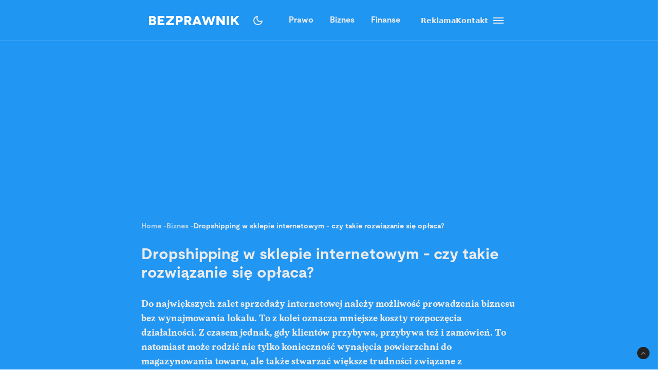

--- FILE ---
content_type: text/html; charset=utf-8
request_url: https://www.google.com/recaptcha/api2/aframe
body_size: 267
content:
<!DOCTYPE HTML><html><head><meta http-equiv="content-type" content="text/html; charset=UTF-8"></head><body><script nonce="JPqkoJBikH1gg-D-dsH56w">/** Anti-fraud and anti-abuse applications only. See google.com/recaptcha */ try{var clients={'sodar':'https://pagead2.googlesyndication.com/pagead/sodar?'};window.addEventListener("message",function(a){try{if(a.source===window.parent){var b=JSON.parse(a.data);var c=clients[b['id']];if(c){var d=document.createElement('img');d.src=c+b['params']+'&rc='+(localStorage.getItem("rc::a")?sessionStorage.getItem("rc::b"):"");window.document.body.appendChild(d);sessionStorage.setItem("rc::e",parseInt(sessionStorage.getItem("rc::e")||0)+1);localStorage.setItem("rc::h",'1768735843243');}}}catch(b){}});window.parent.postMessage("_grecaptcha_ready", "*");}catch(b){}</script></body></html>

--- FILE ---
content_type: text/css; charset=utf-8
request_url: https://bezprawnik.pl/_next/static/css/31916d022194a5fe.css
body_size: 9562
content:
*,:after,:before{border:0 solid;box-sizing:border-box}:after,:before{--tw-content:""}:host,html{line-height:1.5;-webkit-text-size-adjust:100%;font-family:ui-sans-serif,system-ui,sans-serif,Apple Color Emoji,Segoe UI Emoji,Segoe UI Symbol,Noto Color Emoji;font-feature-settings:normal;font-variation-settings:normal;-moz-tab-size:4;-o-tab-size:4;tab-size:4;-webkit-tap-highlight-color:transparent}body{line-height:inherit;margin:0}hr{border-top-width:1px;color:inherit;height:0}abbr:where([title]){-webkit-text-decoration:underline dotted;text-decoration:underline dotted}h1,h2,h3,h4,h5,h6{font-size:inherit;font-weight:inherit}a{color:inherit;text-decoration:inherit}b,strong{font-weight:bolder}code,kbd,pre,samp{font-family:ui-monospace,SFMono-Regular,Menlo,Monaco,Consolas,Liberation Mono,Courier New,monospace;font-feature-settings:normal;font-size:1em;font-variation-settings:normal}small{font-size:80%}sub,sup{font-size:75%;line-height:0;position:relative;vertical-align:baseline}sub{bottom:-.25em}sup{top:-.5em}table{border-collapse:collapse;border-color:inherit;text-indent:0}button,input,optgroup,select,textarea{color:inherit;font-family:inherit;font-feature-settings:inherit;font-size:100%;font-variation-settings:inherit;font-weight:inherit;line-height:inherit;margin:0;padding:0}button,select{text-transform:none}[type=button],[type=reset],[type=submit],button{-webkit-appearance:button;background-color:transparent;background-image:none}:-moz-focusring{outline:auto}:-moz-ui-invalid{box-shadow:none}progress{vertical-align:baseline}::-webkit-inner-spin-button,::-webkit-outer-spin-button{height:auto}[type=search]{-webkit-appearance:textfield;outline-offset:-2px}::-webkit-search-decoration{-webkit-appearance:none}::-webkit-file-upload-button{-webkit-appearance:button;font:inherit}summary{display:list-item}blockquote,dd,dl,fieldset,figure,h1,h2,h3,h4,h5,h6,hr,p,pre{margin:0}fieldset,legend{padding:0}menu,ol,ul{list-style:none;margin:0;padding:0}dialog{padding:0}textarea{resize:vertical}input::-moz-placeholder,textarea::-moz-placeholder{color:#9ca3af;opacity:1}input::placeholder,textarea::placeholder{color:#9ca3af;opacity:1}[role=button],button{cursor:pointer}:disabled{cursor:default}audio,canvas,embed,iframe,img,object,svg,video{display:block;vertical-align:middle}img,video{height:auto;max-width:100%}[hidden]{display:none}*,:after,:before{--tw-border-spacing-x:0;--tw-border-spacing-y:0;--tw-translate-x:0;--tw-translate-y:0;--tw-rotate:0;--tw-skew-x:0;--tw-skew-y:0;--tw-scale-x:1;--tw-scale-y:1;--tw-pan-x: ;--tw-pan-y: ;--tw-pinch-zoom: ;--tw-scroll-snap-strictness:proximity;--tw-gradient-from-position: ;--tw-gradient-via-position: ;--tw-gradient-to-position: ;--tw-ordinal: ;--tw-slashed-zero: ;--tw-numeric-figure: ;--tw-numeric-spacing: ;--tw-numeric-fraction: ;--tw-ring-inset: ;--tw-ring-offset-width:0px;--tw-ring-offset-color:#fff;--tw-ring-color:rgba(59,130,246,.5);--tw-ring-offset-shadow:0 0 #0000;--tw-ring-shadow:0 0 #0000;--tw-shadow:0 0 #0000;--tw-shadow-colored:0 0 #0000;--tw-blur: ;--tw-brightness: ;--tw-contrast: ;--tw-grayscale: ;--tw-hue-rotate: ;--tw-invert: ;--tw-saturate: ;--tw-sepia: ;--tw-drop-shadow: ;--tw-backdrop-blur: ;--tw-backdrop-brightness: ;--tw-backdrop-contrast: ;--tw-backdrop-grayscale: ;--tw-backdrop-hue-rotate: ;--tw-backdrop-invert: ;--tw-backdrop-opacity: ;--tw-backdrop-saturate: ;--tw-backdrop-sepia: }::backdrop{--tw-border-spacing-x:0;--tw-border-spacing-y:0;--tw-translate-x:0;--tw-translate-y:0;--tw-rotate:0;--tw-skew-x:0;--tw-skew-y:0;--tw-scale-x:1;--tw-scale-y:1;--tw-pan-x: ;--tw-pan-y: ;--tw-pinch-zoom: ;--tw-scroll-snap-strictness:proximity;--tw-gradient-from-position: ;--tw-gradient-via-position: ;--tw-gradient-to-position: ;--tw-ordinal: ;--tw-slashed-zero: ;--tw-numeric-figure: ;--tw-numeric-spacing: ;--tw-numeric-fraction: ;--tw-ring-inset: ;--tw-ring-offset-width:0px;--tw-ring-offset-color:#fff;--tw-ring-color:rgba(59,130,246,.5);--tw-ring-offset-shadow:0 0 #0000;--tw-ring-shadow:0 0 #0000;--tw-shadow:0 0 #0000;--tw-shadow-colored:0 0 #0000;--tw-blur: ;--tw-brightness: ;--tw-contrast: ;--tw-grayscale: ;--tw-hue-rotate: ;--tw-invert: ;--tw-saturate: ;--tw-sepia: ;--tw-drop-shadow: ;--tw-backdrop-blur: ;--tw-backdrop-brightness: ;--tw-backdrop-contrast: ;--tw-backdrop-grayscale: ;--tw-backdrop-hue-rotate: ;--tw-backdrop-invert: ;--tw-backdrop-opacity: ;--tw-backdrop-saturate: ;--tw-backdrop-sepia: }.container{width:100%}@media (min-width:640px){.container{max-width:640px}}@media (min-width:768px){.container{max-width:768px}}@media (min-width:1024px){.container{max-width:1024px}}@media (min-width:1280px){.container{max-width:1280px}}@media (min-width:1536px){.container{max-width:1536px}}.pointer-events-none{pointer-events:none}.pointer-events-auto{pointer-events:auto}.visible{visibility:visible}.static{position:static}.fixed{position:fixed}.absolute{position:absolute}.relative{position:relative}.sticky{position:sticky}.inset-0{inset:0}.inset-x-0{left:0;right:0}.inset-y-0{bottom:0;top:0}.inset-y-1\/2{bottom:50%;top:50%}.inset-y-1\/3{bottom:33.333333%;top:33.333333%}.-bottom-4{bottom:-1rem}.-right-1{right:-.25rem}.-top-\[20px\]{top:-20px}.bottom-0{bottom:0}.bottom-1{bottom:.25rem}.bottom-1\/2{bottom:50%}.bottom-14{bottom:3.5rem}.bottom-4{bottom:1rem}.left-0{left:0}.left-1\/2{left:50%}.right-0{right:0}.right-2{right:.5rem}.right-4{right:1rem}.top-0{top:0}.top-1{top:.25rem}.top-1\/2{top:50%}.top-12{top:3rem}.top-2{top:.5rem}.top-20{top:5rem}.top-24{top:6rem}.top-5{top:1.25rem}.top-\[40px\]{top:40px}.-z-10{z-index:-10}.z-10{z-index:10}.z-20{z-index:20}.z-40{z-index:40}.z-50{z-index:50}.z-\[10000\]{z-index:10000}.z-\[1\]{z-index:1}.z-\[2\]{z-index:2}.z-\[9999\]{z-index:9999}.z-auto{z-index:auto}.order-1{order:1}.order-2{order:2}.order-3{order:3}.-mx-5{margin-left:-1.25rem;margin-right:-1.25rem}.-my-5{margin-bottom:-1.25rem;margin-top:-1.25rem}.mx-auto{margin-left:auto;margin-right:auto}.my-4{margin-bottom:1rem;margin-top:1rem}.-mb-5{margin-bottom:-1.25rem}.-ml-1{margin-left:-.25rem}.-ml-2{margin-left:-.5rem}.-ml-5{margin-left:-1.25rem}.-ml-6{margin-left:-1.5rem}.-ml-8{margin-left:-2rem}.-ml-\[20px\]{margin-left:-20px}.-mr-1{margin-right:-.25rem}.-mr-2{margin-right:-.5rem}.-mr-3{margin-right:-.75rem}.-mr-5{margin-right:-1.25rem}.-mr-\[20px\]{margin-right:-20px}.-mt-1{margin-top:-.25rem}.-mt-2{margin-top:-.5rem}.-mt-5{margin-top:-1.25rem}.-mt-\[150px\]{margin-top:-150px}.-mt-\[1px\]{margin-top:-1px}.-mt-\[20px\]{margin-top:-20px}.-mt-\[294px\]{margin-top:-294px}.-mt-\[297px\]{margin-top:-297px}.-mt-\[390px\]{margin-top:-390px}.mb-1{margin-bottom:.25rem}.mb-2{margin-bottom:.5rem}.mb-3{margin-bottom:.75rem}.mb-4{margin-bottom:1rem}.mb-5{margin-bottom:1.25rem}.mb-6{margin-bottom:1.5rem}.mb-7{margin-bottom:1.75rem}.ml-2{margin-left:.5rem}.ml-4{margin-left:1rem}.ml-auto{margin-left:auto}.mr-2{margin-right:.5rem}.mt-1{margin-top:.25rem}.mt-10{margin-top:2.5rem}.mt-12{margin-top:3rem}.mt-16{margin-top:4rem}.mt-2{margin-top:.5rem}.mt-2\.5{margin-top:.625rem}.mt-3{margin-top:.75rem}.mt-4{margin-top:1rem}.mt-5{margin-top:1.25rem}.mt-6{margin-top:1.5rem}.mt-7{margin-top:1.75rem}.mt-8{margin-top:2rem}.mt-\[30px\]{margin-top:30px}.mt-\[48px\]{margin-top:48px}.mt-auto{margin-top:auto}.line-clamp-3{display:-webkit-box;overflow:hidden;-webkit-box-orient:vertical;-webkit-line-clamp:3}.block{display:block}.inline-block{display:inline-block}.inline{display:inline}.flex{display:flex}.table{display:table}.grid{display:grid}.contents{display:contents}.hidden{display:none}.aspect-square{aspect-ratio:1/1}.aspect-video{aspect-ratio:16/9}.h-0{height:0}.h-0\.5{height:.125rem}.h-10{height:2.5rem}.h-12{height:3rem}.h-14{height:3.5rem}.h-16{height:4rem}.h-20{height:5rem}.h-32{height:8rem}.h-4{height:1rem}.h-40{height:10rem}.h-48{height:12rem}.h-5{height:1.25rem}.h-6{height:1.5rem}.h-64{height:16rem}.h-7{height:1.75rem}.h-8{height:2rem}.h-9{height:2.25rem}.h-\[10px\]{height:10px}.h-\[12px\]{height:12px}.h-\[1px\]{height:1px}.h-\[2px\]{height:2px}.h-\[300px\]{height:300px}.h-\[40px\]{height:40px}.h-\[500px\]{height:500px}.h-\[50px\]{height:50px}.h-\[55px\]{height:55px}.h-\[600px\]{height:600px}.h-\[60px\]{height:60px}.h-auto{height:auto}.h-full{height:100%}.h-screen{height:100vh}.max-h-0{max-height:0}.max-h-\[450px\]{max-height:450px}.max-h-\[55vh\]{max-height:55vh}.max-h-\[80vh\]{max-height:80vh}.max-h-full{max-height:100%}.min-h-\[90vh\]{min-height:90vh}.min-h-dvh{min-height:100dvh}.min-h-screen{min-height:100vh}.w-0{width:0}.w-1\/2{width:50%}.w-1\/4{width:25%}.w-10{width:2.5rem}.w-12{width:3rem}.w-24{width:6rem}.w-3\/4{width:75%}.w-32{width:8rem}.w-4{width:1rem}.w-4\/5{width:80%}.w-5{width:1.25rem}.w-5\/6{width:83.333333%}.w-56{width:14rem}.w-6{width:1.5rem}.w-7{width:1.75rem}.w-8{width:2rem}.w-\[10\%\]{width:10%}.w-\[100vw\]{width:100vw}.w-\[110px\]{width:110px}.w-\[120px\]{width:120px}.w-\[160px\]{width:160px}.w-\[180px\]{width:180px}.w-\[250px\]{width:250px}.w-\[271px\]{width:271px}.w-\[285px\]{width:285px}.w-\[312px\]{width:312px}.w-\[320px\]{width:320px}.w-\[350px\]{width:350px}.w-\[365px\]{width:365px}.w-\[377px\]{width:377px}.w-\[40px\]{width:40px}.w-\[55px\]{width:55px}.w-\[60px\]{width:60px}.w-\[70px\]{width:70px}.w-\[80\%\]{width:80%}.w-auto{width:auto}.w-full{width:100%}.w-screen{width:100vw}.min-w-0{min-width:0}.max-w-2xl{max-width:42rem}.max-w-3xl{max-width:48rem}.max-w-\[1340px\]{max-width:1340px}.max-w-\[225px\]{max-width:225px}.max-w-\[346px\]{max-width:346px}.max-w-\[500px\]{max-width:500px}.max-w-\[700px\]{max-width:700px}.max-w-\[740px\]{max-width:740px}.max-w-full{max-width:100%}.max-w-lg{max-width:32rem}.max-w-md{max-width:28rem}.max-w-sm{max-width:24rem}.flex-1{flex:1 1 0%}.flex-\[1\]{flex:1}.flex-\[2\]{flex:2}.flex-none{flex:none}.flex-shrink-0{flex-shrink:0}.flex-grow{flex-grow:1}.-translate-x-1\/2{--tw-translate-x:-50%}.-translate-x-1\/2,.-translate-y-1\/2{transform:translate(var(--tw-translate-x),var(--tw-translate-y)) rotate(var(--tw-rotate)) skewX(var(--tw-skew-x)) skewY(var(--tw-skew-y)) scaleX(var(--tw-scale-x)) scaleY(var(--tw-scale-y))}.-translate-y-1\/2{--tw-translate-y:-50%}.translate-x-0{--tw-translate-x:0px}.translate-x-0,.translate-x-full{transform:translate(var(--tw-translate-x),var(--tw-translate-y)) rotate(var(--tw-rotate)) skewX(var(--tw-skew-x)) skewY(var(--tw-skew-y)) scaleX(var(--tw-scale-x)) scaleY(var(--tw-scale-y))}.translate-x-full{--tw-translate-x:100%}.translate-y-0{--tw-translate-y:0px}.translate-y-0,.translate-y-1\/2{transform:translate(var(--tw-translate-x),var(--tw-translate-y)) rotate(var(--tw-rotate)) skewX(var(--tw-skew-x)) skewY(var(--tw-skew-y)) scaleX(var(--tw-scale-x)) scaleY(var(--tw-scale-y))}.translate-y-1\/2{--tw-translate-y:50%}.translate-y-full{--tw-translate-y:100%}.-rotate-45,.translate-y-full{transform:translate(var(--tw-translate-x),var(--tw-translate-y)) rotate(var(--tw-rotate)) skewX(var(--tw-skew-x)) skewY(var(--tw-skew-y)) scaleX(var(--tw-scale-x)) scaleY(var(--tw-scale-y))}.-rotate-45{--tw-rotate:-45deg}.-rotate-90{--tw-rotate:-90deg}.-rotate-90,.rotate-180{transform:translate(var(--tw-translate-x),var(--tw-translate-y)) rotate(var(--tw-rotate)) skewX(var(--tw-skew-x)) skewY(var(--tw-skew-y)) scaleX(var(--tw-scale-x)) scaleY(var(--tw-scale-y))}.rotate-180{--tw-rotate:180deg}.rotate-45{--tw-rotate:45deg}.rotate-45,.rotate-90{transform:translate(var(--tw-translate-x),var(--tw-translate-y)) rotate(var(--tw-rotate)) skewX(var(--tw-skew-x)) skewY(var(--tw-skew-y)) scaleX(var(--tw-scale-x)) scaleY(var(--tw-scale-y))}.rotate-90{--tw-rotate:90deg}.rotate-\[270deg\]{--tw-rotate:270deg}.rotate-\[270deg\],.scale-110{transform:translate(var(--tw-translate-x),var(--tw-translate-y)) rotate(var(--tw-rotate)) skewX(var(--tw-skew-x)) skewY(var(--tw-skew-y)) scaleX(var(--tw-scale-x)) scaleY(var(--tw-scale-y))}.scale-110{--tw-scale-x:1.1;--tw-scale-y:1.1}.scale-150{--tw-scale-x:1.5;--tw-scale-y:1.5}.scale-150,.scale-75{transform:translate(var(--tw-translate-x),var(--tw-translate-y)) rotate(var(--tw-rotate)) skewX(var(--tw-skew-x)) skewY(var(--tw-skew-y)) scaleX(var(--tw-scale-x)) scaleY(var(--tw-scale-y))}.scale-75{--tw-scale-x:.75;--tw-scale-y:.75}.transform{transform:translate(var(--tw-translate-x),var(--tw-translate-y)) rotate(var(--tw-rotate)) skewX(var(--tw-skew-x)) skewY(var(--tw-skew-y)) scaleX(var(--tw-scale-x)) scaleY(var(--tw-scale-y))}@keyframes pulse{50%{opacity:.5}}.animate-pulse{animation:pulse 2s cubic-bezier(.4,0,.6,1) infinite}.cursor-pointer{cursor:pointer}.cursor-zoom-in{cursor:zoom-in}.resize{resize:both}.list-none{list-style-type:none}.grid-cols-1{grid-template-columns:repeat(1,minmax(0,1fr))}.grid-cols-2{grid-template-columns:repeat(2,minmax(0,1fr))}.flex-row{flex-direction:row}.flex-row-reverse{flex-direction:row-reverse}.flex-col{flex-direction:column}.flex-col-reverse{flex-direction:column-reverse}.flex-wrap{flex-wrap:wrap}.flex-nowrap{flex-wrap:nowrap}.content-start{align-content:flex-start}.items-start{align-items:flex-start}.items-end{align-items:flex-end}.items-center{align-items:center}.justify-end{justify-content:flex-end}.justify-center{justify-content:center}.justify-between{justify-content:space-between}.gap-0{gap:0}.gap-1{gap:.25rem}.gap-10{gap:2.5rem}.gap-12{gap:3rem}.gap-2{gap:.5rem}.gap-2\.5{gap:.625rem}.gap-3{gap:.75rem}.gap-4{gap:1rem}.gap-5{gap:1.25rem}.gap-6{gap:1.5rem}.gap-8{gap:2rem}.gap-y-5{row-gap:1.25rem}.space-x-4>:not([hidden])~:not([hidden]){--tw-space-x-reverse:0;margin-left:calc(1rem*(1 - var(--tw-space-x-reverse)));margin-right:calc(1rem*var(--tw-space-x-reverse))}.space-y-1>:not([hidden])~:not([hidden]){--tw-space-y-reverse:0;margin-bottom:calc(.25rem*var(--tw-space-y-reverse));margin-top:calc(.25rem*(1 - var(--tw-space-y-reverse)))}.space-y-2>:not([hidden])~:not([hidden]){--tw-space-y-reverse:0;margin-bottom:calc(.5rem*var(--tw-space-y-reverse));margin-top:calc(.5rem*(1 - var(--tw-space-y-reverse)))}.overflow-auto{overflow:auto}.overflow-hidden{overflow:hidden}.overflow-scroll{overflow:scroll}.overflow-x-auto{overflow-x:auto}.overflow-y-auto{overflow-y:auto}.overflow-x-scroll{overflow-x:scroll}.overflow-y-scroll{overflow-y:scroll}.truncate{overflow:hidden;white-space:nowrap}.text-ellipsis,.truncate{text-overflow:ellipsis}.whitespace-nowrap{white-space:nowrap}.whitespace-pre-line{white-space:pre-line}.text-nowrap{text-wrap:nowrap}.rounded{border-radius:.25rem}.rounded-3xl{border-radius:1.5rem}.rounded-full{border-radius:9999px}.rounded-lg{border-radius:.5rem}.rounded-md{border-radius:.375rem}.rounded-sm{border-radius:.125rem}.rounded-xl{border-radius:.75rem}.rounded-r{border-bottom-right-radius:.25rem;border-top-right-radius:.25rem}.rounded-t-2xl{border-top-left-radius:1rem;border-top-right-radius:1rem}.rounded-t-md{border-top-left-radius:.375rem;border-top-right-radius:.375rem}.rounded-bl{border-bottom-left-radius:.25rem}.rounded-br{border-bottom-right-radius:.25rem}.rounded-tl{border-top-left-radius:.25rem}.rounded-tr{border-top-right-radius:.25rem}.border{border-width:1px}.border-0{border-width:0}.border-2{border-width:2px}.border-4{border-width:4px}.border-x{border-left-width:1px;border-right-width:1px}.border-b{border-bottom-width:1px}.border-l{border-left-width:1px}.border-l-\[3px\]{border-left-width:3px}.border-r{border-right-width:1px}.border-t{border-top-width:1px}.border-accent{--tw-border-opacity:1;border-color:rgba(var(--color-accent-rgb),var(--tw-border-opacity))}.border-dark\/10{border-color:rgba(34,34,34,.1)}.border-dark\/20{border-color:rgba(34,34,34,.2)}.border-dark\/25{border-color:rgba(34,34,34,.25)}.border-dark\/40{border-color:rgba(34,34,34,.4)}.border-dark\/50{border-color:rgba(34,34,34,.5)}.border-light{--tw-border-opacity:1;border-color:rgb(235 235 235/var(--tw-border-opacity))}.border-light\/15{border-color:hsla(0,0%,92%,.15)}.border-light\/20{border-color:hsla(0,0%,92%,.2)}.border-light\/25{border-color:hsla(0,0%,92%,.25)}.border-light\/30{border-color:hsla(0,0%,92%,.3)}.border-white{--tw-border-opacity:1;border-color:rgb(255 255 255/var(--tw-border-opacity))}.bg-\[\#003a6a\]{--tw-bg-opacity:1;background-color:rgb(0 58 106/var(--tw-bg-opacity))}.bg-\[\#0f38aa\]{--tw-bg-opacity:1;background-color:rgb(15 56 170/var(--tw-bg-opacity))}.bg-\[\#1886DE\]{--tw-bg-opacity:1;background-color:rgb(24 134 222/var(--tw-bg-opacity))}.bg-\[\#2196F3\]{--tw-bg-opacity:1;background-color:rgb(33 150 243/var(--tw-bg-opacity))}.bg-\[\#EBEBEB\]{--tw-bg-opacity:1;background-color:rgb(235 235 235/var(--tw-bg-opacity))}.bg-\[\#FAFAFA\]{--tw-bg-opacity:1;background-color:rgb(250 250 250/var(--tw-bg-opacity))}.bg-\[\#FEBD09\]{--tw-bg-opacity:1;background-color:rgb(254 189 9/var(--tw-bg-opacity))}.bg-accent{--tw-bg-opacity:1;background-color:rgba(var(--color-accent-rgb),var(--tw-bg-opacity))}.bg-accent\/80{background-color:rgba(var(--color-accent-rgb),.8)}.bg-accent\/90{background-color:rgba(var(--color-accent-rgb),.9)}.bg-black{--tw-bg-opacity:1;background-color:rgb(0 0 0/var(--tw-bg-opacity))}.bg-black\/20{background-color:rgba(0,0,0,.2)}.bg-dark{--tw-bg-opacity:1;background-color:rgb(34 34 34/var(--tw-bg-opacity))}.bg-dark\/10{background-color:rgba(34,34,34,.1)}.bg-dark\/15{background-color:rgba(34,34,34,.15)}.bg-dark\/30{background-color:rgba(34,34,34,.3)}.bg-dark\/5{background-color:rgba(34,34,34,.05)}.bg-dark\/50{background-color:rgba(34,34,34,.5)}.bg-dark\/60{background-color:rgba(34,34,34,.6)}.bg-dark\/\[0\.15\]{background-color:rgba(34,34,34,.15)}.bg-light{--tw-bg-opacity:1;background-color:rgb(235 235 235/var(--tw-bg-opacity))}.bg-light\/30{background-color:hsla(0,0%,92%,.3)}.bg-light\/40{background-color:hsla(0,0%,92%,.4)}.bg-light\/50{background-color:hsla(0,0%,92%,.5)}.bg-white{--tw-bg-opacity:1;background-color:rgb(255 255 255/var(--tw-bg-opacity))}.bg-white\/40{background-color:hsla(0,0%,100%,.4)}.bg-opacity-75{--tw-bg-opacity:0.75}.bg-gradient-to-r{background-image:linear-gradient(to right,var(--tw-gradient-stops))}.bg-gradient-to-t{background-image:linear-gradient(to top,var(--tw-gradient-stops))}.from-white{--tw-gradient-from:#fff var(--tw-gradient-from-position);--tw-gradient-to:hsla(0,0%,100%,0) var(--tw-gradient-to-position);--tw-gradient-stops:var(--tw-gradient-from),var(--tw-gradient-to)}.object-contain{-o-object-fit:contain;object-fit:contain}.object-cover{-o-object-fit:cover;object-fit:cover}.p-1{padding:.25rem}.p-10{padding:2.5rem}.p-2{padding:.5rem}.p-3{padding:.75rem}.p-4{padding:1rem}.p-5{padding:1.25rem}.p-6{padding:1.5rem}.px-2{padding-left:.5rem;padding-right:.5rem}.px-2\.5{padding-left:.625rem;padding-right:.625rem}.px-3{padding-left:.75rem;padding-right:.75rem}.px-4{padding-left:1rem;padding-right:1rem}.px-5{padding-left:1.25rem;padding-right:1.25rem}.px-6{padding-left:1.5rem;padding-right:1.5rem}.py-2{padding-bottom:.5rem;padding-top:.5rem}.py-2\.5{padding-bottom:.625rem;padding-top:.625rem}.py-3{padding-bottom:.75rem;padding-top:.75rem}.py-4{padding-bottom:1rem;padding-top:1rem}.py-6{padding-bottom:1.5rem;padding-top:1.5rem}.py-7{padding-bottom:1.75rem;padding-top:1.75rem}.pb-0{padding-bottom:0}.pb-10{padding-bottom:2.5rem}.pb-16{padding-bottom:4rem}.pb-2{padding-bottom:.5rem}.pb-3{padding-bottom:.75rem}.pb-4{padding-bottom:1rem}.pb-5{padding-bottom:1.25rem}.pb-\[10px\]{padding-bottom:10px}.pb-\[15px\]{padding-bottom:15px}.pb-\[170px\]{padding-bottom:170px}.pb-\[65px\]{padding-bottom:65px}.pb-\[6px\]{padding-bottom:6px}.pl-0{padding-left:0}.pl-2{padding-left:.5rem}.pl-5{padding-left:1.25rem}.pl-6{padding-left:1.5rem}.pl-8{padding-left:2rem}.pr-10{padding-right:2.5rem}.pr-2{padding-right:.5rem}.pr-3{padding-right:.75rem}.pr-4{padding-right:1rem}.pr-5{padding-right:1.25rem}.pr-8{padding-right:2rem}.pt-10{padding-top:2.5rem}.pt-11{padding-top:2.75rem}.pt-2{padding-top:.5rem}.pt-3{padding-top:.75rem}.pt-4{padding-top:1rem}.pt-5{padding-top:1.25rem}.pt-6{padding-top:1.5rem}.pt-8{padding-top:2rem}.text-left{text-align:left}.text-center{text-align:center}.text-right{text-align:right}.align-middle{vertical-align:middle}.font-moderat{font-family:var(--font-moderat)}.font-moderatSerif{font-family:var(--font-moderatSerif)}.font-roboto{font-family:var(--font-roboto)}.text-2xl{font-size:1.5rem;line-height:2rem}.text-\[10px\]{font-size:10px}.text-\[14px\]{font-size:14px}.text-\[16px\]{font-size:16px}.text-\[18px\]{font-size:18px}.text-\[9px\]{font-size:9px}.text-base{font-size:1rem;line-height:1.5rem}.text-lg{font-size:1.125rem;line-height:1.75rem}.text-sm{font-size:.875rem;line-height:1.25rem}.text-xl{font-size:1.25rem;line-height:1.75rem}.text-xs{font-size:.75rem;line-height:1rem}.font-bold{font-weight:700}.font-medium{font-weight:500}.font-normal{font-weight:400}.font-semibold{font-weight:600}.uppercase{text-transform:uppercase}.capitalize{text-transform:capitalize}.italic{font-style:italic}.text-\[\#003a6a\]{--tw-text-opacity:1;color:rgb(0 58 106/var(--tw-text-opacity))}.text-\[\#0f38aa\]{--tw-text-opacity:1;color:rgb(15 56 170/var(--tw-text-opacity))}.text-\[\#2196F3\]{--tw-text-opacity:1;color:rgb(33 150 243/var(--tw-text-opacity))}.text-\[\#FEBD09\]{--tw-text-opacity:1;color:rgb(254 189 9/var(--tw-text-opacity))}.text-accent{--tw-text-opacity:1;color:rgba(var(--color-accent-rgb),var(--tw-text-opacity))}.text-black{--tw-text-opacity:1;color:rgb(0 0 0/var(--tw-text-opacity))}.text-dark{--tw-text-opacity:1;color:rgb(34 34 34/var(--tw-text-opacity))}.text-dark\/70{color:rgba(34,34,34,.7)}.text-light{--tw-text-opacity:1;color:rgb(235 235 235/var(--tw-text-opacity))}.text-white{--tw-text-opacity:1;color:rgb(255 255 255/var(--tw-text-opacity))}.underline{text-decoration-line:underline}.antialiased{-webkit-font-smoothing:antialiased;-moz-osx-font-smoothing:grayscale}.opacity-0{opacity:0}.opacity-10{opacity:.1}.opacity-100{opacity:1}.opacity-50{opacity:.5}.opacity-70{opacity:.7}.opacity-75{opacity:.75}.shadow-lg{--tw-shadow:0 10px 15px -3px rgba(0,0,0,.1),0 4px 6px -4px rgba(0,0,0,.1);--tw-shadow-colored:0 10px 15px -3px var(--tw-shadow-color),0 4px 6px -4px var(--tw-shadow-color)}.shadow-lg,.shadow-md{box-shadow:var(--tw-ring-offset-shadow,0 0 #0000),var(--tw-ring-shadow,0 0 #0000),var(--tw-shadow)}.shadow-md{--tw-shadow:0 4px 6px -1px rgba(0,0,0,.1),0 2px 4px -2px rgba(0,0,0,.1);--tw-shadow-colored:0 4px 6px -1px var(--tw-shadow-color),0 2px 4px -2px var(--tw-shadow-color)}.shadow-xl{--tw-shadow:0 20px 25px -5px rgba(0,0,0,.1),0 8px 10px -6px rgba(0,0,0,.1);--tw-shadow-colored:0 20px 25px -5px var(--tw-shadow-color),0 8px 10px -6px var(--tw-shadow-color);box-shadow:var(--tw-ring-offset-shadow,0 0 #0000),var(--tw-ring-shadow,0 0 #0000),var(--tw-shadow)}.outline{outline-style:solid}.outline-accent{outline-color:var(--color-accent)}.invert{--tw-invert:invert(100%)}.invert,.invert-\[\.50\]{filter:var(--tw-blur) var(--tw-brightness) var(--tw-contrast) var(--tw-grayscale) var(--tw-hue-rotate) var(--tw-invert) var(--tw-saturate) var(--tw-sepia) var(--tw-drop-shadow)}.invert-\[\.50\]{--tw-invert:invert(.50)}.invert-\[\.70\]{--tw-invert:invert(.70)}.invert-\[80\%\],.invert-\[\.70\]{filter:var(--tw-blur) var(--tw-brightness) var(--tw-contrast) var(--tw-grayscale) var(--tw-hue-rotate) var(--tw-invert) var(--tw-saturate) var(--tw-sepia) var(--tw-drop-shadow)}.invert-\[80\%\]{--tw-invert:invert(80%)}.filter{filter:var(--tw-blur) var(--tw-brightness) var(--tw-contrast) var(--tw-grayscale) var(--tw-hue-rotate) var(--tw-invert) var(--tw-saturate) var(--tw-sepia) var(--tw-drop-shadow)}.backdrop-blur-md{--tw-backdrop-blur:blur(12px)}.backdrop-blur-md,.backdrop-blur-sm{-webkit-backdrop-filter:var(--tw-backdrop-blur) var(--tw-backdrop-brightness) var(--tw-backdrop-contrast) var(--tw-backdrop-grayscale) var(--tw-backdrop-hue-rotate) var(--tw-backdrop-invert) var(--tw-backdrop-opacity) var(--tw-backdrop-saturate) var(--tw-backdrop-sepia);backdrop-filter:var(--tw-backdrop-blur) var(--tw-backdrop-brightness) var(--tw-backdrop-contrast) var(--tw-backdrop-grayscale) var(--tw-backdrop-hue-rotate) var(--tw-backdrop-invert) var(--tw-backdrop-opacity) var(--tw-backdrop-saturate) var(--tw-backdrop-sepia)}.backdrop-blur-sm{--tw-backdrop-blur:blur(4px)}.transition{transition-duration:.15s;transition-property:color,background-color,border-color,text-decoration-color,fill,stroke,opacity,box-shadow,transform,filter,-webkit-backdrop-filter;transition-property:color,background-color,border-color,text-decoration-color,fill,stroke,opacity,box-shadow,transform,filter,backdrop-filter;transition-property:color,background-color,border-color,text-decoration-color,fill,stroke,opacity,box-shadow,transform,filter,backdrop-filter,-webkit-backdrop-filter;transition-timing-function:cubic-bezier(.4,0,.2,1)}.transition-\[height\]{transition-duration:.15s;transition-property:height;transition-timing-function:cubic-bezier(.4,0,.2,1)}.transition-all{transition-duration:.15s;transition-property:all;transition-timing-function:cubic-bezier(.4,0,.2,1)}.transition-colors{transition-duration:.15s;transition-property:color,background-color,border-color,text-decoration-color,fill,stroke;transition-timing-function:cubic-bezier(.4,0,.2,1)}.transition-opacity{transition-duration:.15s;transition-property:opacity;transition-timing-function:cubic-bezier(.4,0,.2,1)}.transition-transform{transition-duration:.15s;transition-property:transform;transition-timing-function:cubic-bezier(.4,0,.2,1)}.duration-100{transition-duration:.1s}.duration-200{transition-duration:.2s}.duration-300{transition-duration:.3s}.ease-in-out{transition-timing-function:cubic-bezier(.4,0,.2,1)}.ease-out{transition-timing-function:cubic-bezier(0,0,.2,1)}.will-change-\[width\]{will-change:width}:root{--background-rgb:248,248,248,1;--color-accent:#2196f3;--color-accent-rgb:33,150,243}@media (prefers-color-scheme:dark){:root{--background-rgb:248,248,248,1}}html{overflow-y:scroll;scroll-behavior:smooth}div::-webkit-scrollbar{height:0;width:0}.container{max-width:1300px}@media (max-width:1280px){.container{max-width:700px;width:100%}}@media (max-width:768px){.container{padding-left:20px;padding-right:20px;width:100%}}:focus{outline:none}input:-webkit-autofill,input:-webkit-autofill:active,input:-webkit-autofill:focus,input:-webkit-autofill:hover{-webkit-box-shadow:inset 0 0 0 30px #fff!important;font-weight:700}input::-webkit-inner-spin-button,input::-webkit-outer-spin-button{-webkit-appearance:none;margin:0}input{-moz-appearance:textfield}#tax-page .paragraph{font-family:moderatSerif}#tax-page #wrapper-figcaption{background-color:transparent;box-shadow:none;--tw-shadow:none;--tw-shadow-colored:none}#author-page #no-ad{display:none}.paragraph a{text-decoration:underline}.paragraph a:hover{color:#2196f3;text-decoration:none;transition:color .2s ease}.excrept a{text-decoration:underline}.excrept a:hover{text-decoration:none}.heading a:hover{color:#2196f3;transition:color .2s ease}.react-tweet-theme{margin:0!important}ul{list-style:disc}ol{list-style:decimal}blockquote a{text-decoration:underline}blockquote a:hover{text-decoration:none}.figcaption a{text-decoration:underline}.figcaption a:hover{text-decoration:none}.heading a{text-decoration:underline}.heading a:hover{text-decoration:none}.adunitContainer{align-items:center;display:flex;justify-content:center;width:100%}#disqus_thread a{color:#2196f3!important}:root{--cursor-url:url(/cursor-light.svg)}.dark{--cursor-url:url(/cursor-dark.svg)}.back-cursor{cursor:var(--cursor-url) 59 0,auto}img:after{display:none}@media (min-width:1280px){.xl\:container{width:100%}@media (min-width:640px){.xl\:container{max-width:640px}}@media (min-width:768px){.xl\:container{max-width:768px}}@media (min-width:1024px){.xl\:container{max-width:1024px}}@media (min-width:1280px){.xl\:container{max-width:1280px}}@media (min-width:1536px){.xl\:container{max-width:1536px}}}.last\:border-b-0:last-child{border-bottom-width:0}.hover\:scale-110:hover{--tw-scale-x:1.1;--tw-scale-y:1.1}.hover\:scale-110:hover,.hover\:scale-\[120\%\]:hover{transform:translate(var(--tw-translate-x),var(--tw-translate-y)) rotate(var(--tw-rotate)) skewX(var(--tw-skew-x)) skewY(var(--tw-skew-y)) scaleX(var(--tw-scale-x)) scaleY(var(--tw-scale-y))}.hover\:scale-\[120\%\]:hover{--tw-scale-x:120%;--tw-scale-y:120%}.hover\:scale-\[165\%\]:hover{--tw-scale-x:165%;--tw-scale-y:165%;transform:translate(var(--tw-translate-x),var(--tw-translate-y)) rotate(var(--tw-rotate)) skewX(var(--tw-skew-x)) skewY(var(--tw-skew-y)) scaleX(var(--tw-scale-x)) scaleY(var(--tw-scale-y))}.hover\:cursor-pointer:hover{cursor:pointer}.hover\:border-accent:hover{--tw-border-opacity:1;border-color:rgba(var(--color-accent-rgb),var(--tw-border-opacity))}.hover\:bg-accent:hover{--tw-bg-opacity:1;background-color:rgba(var(--color-accent-rgb),var(--tw-bg-opacity))}.hover\:bg-dark\/20:hover{background-color:rgba(34,34,34,.2)}.hover\:bg-dark\/5:hover{background-color:rgba(34,34,34,.05)}.hover\:bg-light\/20:hover{background-color:hsla(0,0%,92%,.2)}.hover\:text-accent:hover{--tw-text-opacity:1;color:rgba(var(--color-accent-rgb),var(--tw-text-opacity))}.hover\:text-white:hover{--tw-text-opacity:1;color:rgb(255 255 255/var(--tw-text-opacity))}.hover\:underline:hover{text-decoration-line:underline}.hover\:no-underline:hover{text-decoration-line:none}.hover\:opacity-100:hover{opacity:1}.hover\:opacity-70:hover{opacity:.7}.group:hover .group-hover\:mr-2{margin-right:.5rem}.group:hover .group-hover\:w-\[5px\]{width:5px}.group:hover .group-hover\:bg-light\/30{background-color:hsla(0,0%,92%,.3)}.group:hover .group-hover\:underline{text-decoration-line:underline}.group:hover .group-hover\:opacity-100{opacity:1}.peer:checked~.peer-checked\:line-clamp-none{display:block;overflow:visible;-webkit-box-orient:horizontal;-webkit-line-clamp:none}.peer:checked~.peer-checked\:inline-block{display:inline-block}.peer:checked~.peer-checked\:hidden{display:none}.peer:hover~.peer-hover\:underline{text-decoration-line:underline}.peer:hover~.peer-hover\:no-underline{text-decoration-line:none}.peer:hover~.peer-hover\:opacity-50{opacity:.5}:is(.dark .dark\:border-dark){--tw-border-opacity:1;border-color:rgb(34 34 34/var(--tw-border-opacity))}:is(.dark .dark\:border-light\/10){border-color:hsla(0,0%,92%,.1)}:is(.dark .dark\:border-light\/15){border-color:hsla(0,0%,92%,.15)}:is(.dark .dark\:border-light\/20){border-color:hsla(0,0%,92%,.2)}:is(.dark .dark\:border-light\/30){border-color:hsla(0,0%,92%,.3)}:is(.dark .dark\:bg-\[\#191919\]){--tw-bg-opacity:1;background-color:rgb(25 25 25/var(--tw-bg-opacity))}:is(.dark .dark\:bg-\[\#3C3C3C\]){--tw-bg-opacity:1;background-color:rgb(60 60 60/var(--tw-bg-opacity))}:is(.dark .dark\:bg-\[\#5E5E5E80\]\/50){background-color:rgba(94,94,94,.5)}:is(.dark .dark\:bg-accent){--tw-bg-opacity:1;background-color:rgba(var(--color-accent-rgb),var(--tw-bg-opacity))}:is(.dark .dark\:bg-black\/10){background-color:rgba(0,0,0,.1)}:is(.dark .dark\:bg-black\/20){background-color:rgba(0,0,0,.2)}:is(.dark .dark\:bg-dark){--tw-bg-opacity:1;background-color:rgb(34 34 34/var(--tw-bg-opacity))}:is(.dark .dark\:bg-dark\/50){background-color:rgba(34,34,34,.5)}:is(.dark .dark\:bg-dark\/80){background-color:rgba(34,34,34,.8)}:is(.dark .dark\:bg-dark\/90){background-color:rgba(34,34,34,.9)}:is(.dark .dark\:bg-light){--tw-bg-opacity:1;background-color:rgb(235 235 235/var(--tw-bg-opacity))}:is(.dark .dark\:bg-light\/10){background-color:hsla(0,0%,92%,.1)}:is(.dark .dark\:bg-light\/15){background-color:hsla(0,0%,92%,.15)}:is(.dark .dark\:bg-light\/20){background-color:hsla(0,0%,92%,.2)}:is(.dark .dark\:bg-light\/5){background-color:hsla(0,0%,92%,.05)}:is(.dark .dark\:bg-light\/50){background-color:hsla(0,0%,92%,.5)}:is(.dark .dark\:bg-light\/\[0\.3\]){background-color:hsla(0,0%,92%,.3)}:is(.dark .dark\:from-dark){--tw-gradient-from:#222 var(--tw-gradient-from-position);--tw-gradient-to:rgba(34,34,34,0) var(--tw-gradient-to-position);--tw-gradient-stops:var(--tw-gradient-from),var(--tw-gradient-to)}:is(.dark .dark\:text-light){--tw-text-opacity:1;color:rgb(235 235 235/var(--tw-text-opacity))}:is(.dark .dark\:text-light\/70){color:hsla(0,0%,92%,.7)}:is(.dark .dark\:antialiased){-webkit-font-smoothing:antialiased;-moz-osx-font-smoothing:grayscale}:is(.dark .dark\:invert){--tw-invert:invert(100%);filter:var(--tw-blur) var(--tw-brightness) var(--tw-contrast) var(--tw-grayscale) var(--tw-hue-rotate) var(--tw-invert) var(--tw-saturate) var(--tw-sepia) var(--tw-drop-shadow)}:is(.dark .dark\:invert-0){--tw-invert:invert(0);filter:var(--tw-blur) var(--tw-brightness) var(--tw-contrast) var(--tw-grayscale) var(--tw-hue-rotate) var(--tw-invert) var(--tw-saturate) var(--tw-sepia) var(--tw-drop-shadow)}:is(.dark .dark\:invert-\[0\%\]){--tw-invert:invert(0%);filter:var(--tw-blur) var(--tw-brightness) var(--tw-contrast) var(--tw-grayscale) var(--tw-hue-rotate) var(--tw-invert) var(--tw-saturate) var(--tw-sepia) var(--tw-drop-shadow)}:is(.dark .dark\:hover\:bg-light\/10:hover){background-color:hsla(0,0%,92%,.1)}:is(.dark .dark\:hover\:bg-light\/30:hover){background-color:hsla(0,0%,92%,.3)}@media (min-width:640px){.sm\:h-\[45px\]{height:45px}.sm\:w-9{width:2.25rem}.sm\:w-\[15\%\]{width:15%}.sm\:w-\[45px\]{width:45px}.sm\:w-full{width:100%}.sm\:gap-2{gap:.5rem}.sm\:gap-2\.5{gap:.625rem}.sm\:gap-6{gap:1.5rem}.sm\:p-3{padding:.75rem}.sm\:text-base{font-size:1rem;line-height:1.5rem}.sm\:text-sm{font-size:.875rem;line-height:1.25rem}}@media (min-width:768px){.md\:rounded-lg{border-radius:.5rem}}@media (min-width:1280px){.xl\:absolute{position:absolute}.xl\:sticky{position:sticky}.xl\:top-0{top:0}.xl\:top-24{top:6rem}.xl\:z-10{z-index:10}.xl\:z-20{z-index:20}.xl\:z-\[3\]{z-index:3}.xl\:z-auto{z-index:auto}.xl\:order-1{order:1}.xl\:order-2{order:2}.xl\:-mx-5{margin-left:-1.25rem;margin-right:-1.25rem}.xl\:mx-0,.xl\:mx-\[0\]{margin-left:0;margin-right:0}.xl\:my-10{margin-bottom:2.5rem;margin-top:2.5rem}.xl\:-mb-\[30px\]{margin-bottom:-30px}.xl\:-ml-\[200px\]{margin-left:-200px}.xl\:-mr-0{margin-right:0}.xl\:-mt-\[20px\]{margin-top:-20px}.xl\:-mt-\[297px\]{margin-top:-297px}.xl\:-mt-\[70px\]{margin-top:-70px}.xl\:mb-0{margin-bottom:0}.xl\:mb-5{margin-bottom:1.25rem}.xl\:ml-auto{margin-left:auto}.xl\:mr-0{margin-right:0}.xl\:mt-0{margin-top:0}.xl\:mt-10{margin-top:2.5rem}.xl\:mt-2{margin-top:.5rem}.xl\:mt-20{margin-top:5rem}.xl\:mt-24{margin-top:6rem}.xl\:mt-5{margin-top:1.25rem}.xl\:mt-7{margin-top:1.75rem}.xl\:block{display:block}.xl\:flex{display:flex}.xl\:grid{display:grid}.xl\:hidden{display:none}.xl\:h-12{height:3rem}.xl\:h-14{height:3.5rem}.xl\:h-20{height:5rem}.xl\:h-32{height:8rem}.xl\:h-\[167px\]{height:167px}.xl\:h-\[3px\]{height:3px}.xl\:h-\[80px\]{height:80px}.xl\:h-\[90px\]{height:90px}.xl\:h-\[calc\(100\%-430px\)\]{height:calc(100% - 430px)}.xl\:h-auto{height:auto}.xl\:max-h-\[335px\]{max-height:335px}.xl\:max-h-\[645px\]{max-height:645px}.xl\:w-12{width:3rem}.xl\:w-14{width:3.5rem}.xl\:w-\[1018px\]{width:1018px}.xl\:w-\[1020px\]{width:1020px}.xl\:w-\[1300px\]{width:1300px}.xl\:w-\[220px\]{width:220px}.xl\:w-\[285px\]{width:285px}.xl\:w-\[300px\]{width:300px}.xl\:w-\[320px\]{width:320px}.xl\:w-\[341px\]{width:341px}.xl\:w-\[355px\]{width:355px}.xl\:w-\[50vw\]{width:50vw}.xl\:w-\[600px\]{width:600px}.xl\:w-\[730px\]{width:730px}.xl\:w-\[80px\]{width:80px}.xl\:w-auto{width:auto}.xl\:w-full{width:100%}.xl\:min-w-\[558px\]{min-width:558px}.xl\:min-w-\[600px\]{min-width:600px}.xl\:max-w-\[1340px\]{max-width:1340px}.xl\:max-w-\[365px\]{max-width:365px}.xl\:max-w-\[600px\]{max-width:600px}.xl\:max-w-full{max-width:100%}.xl\:flex-auto{flex:1 1 auto}.xl\:flex-none{flex:none}.xl\:flex-grow{flex-grow:1}.xl\:translate-y-full{--tw-translate-y:100%;transform:translate(var(--tw-translate-x),var(--tw-translate-y)) rotate(var(--tw-rotate)) skewX(var(--tw-skew-x)) skewY(var(--tw-skew-y)) scaleX(var(--tw-scale-x)) scaleY(var(--tw-scale-y))}.xl\:grid-cols-2{grid-template-columns:repeat(2,minmax(0,1fr))}.xl\:grid-cols-3{grid-template-columns:repeat(3,minmax(0,1fr))}.xl\:flex-row{flex-direction:row}.xl\:flex-col{flex-direction:column}.xl\:flex-wrap{flex-wrap:wrap}.xl\:justify-normal{justify-content:normal}.xl\:gap-10{gap:2.5rem}.xl\:gap-2{gap:.5rem}.xl\:gap-2\.5{gap:.625rem}.xl\:gap-3{gap:.75rem}.xl\:gap-4{gap:1rem}.xl\:gap-5{gap:1.25rem}.xl\:gap-6{gap:1.5rem}.xl\:gap-7{gap:1.75rem}.xl\:gap-8{gap:2rem}.xl\:gap-\[100px\]{gap:100px}.xl\:gap-\[25px\]{gap:25px}.xl\:gap-\[30px\]{gap:30px}.xl\:gap-\[50px\]{gap:50px}.xl\:overflow-auto{overflow:auto}.xl\:overflow-clip{overflow:clip}.xl\:overflow-y-auto{overflow-y:auto}.xl\:overflow-y-scroll{overflow-y:scroll}.xl\:text-wrap{text-wrap:wrap}.xl\:rounded-none{border-radius:0}.xl\:border-b-0{border-bottom-width:0}.xl\:border-r{border-right-width:1px}.xl\:bg-accent\/85{background-color:rgba(var(--color-accent-rgb),.85)}.xl\:bg-light{--tw-bg-opacity:1;background-color:rgb(235 235 235/var(--tw-bg-opacity))}.xl\:bg-light\/0{background-color:hsla(0,0%,92%,0)}.xl\:p-5{padding:1.25rem}.xl\:p-7{padding:1.75rem}.xl\:px-0{padding-left:0;padding-right:0}.xl\:px-3{padding-left:.75rem;padding-right:.75rem}.xl\:px-5{padding-left:1.25rem;padding-right:1.25rem}.xl\:px-6{padding-left:1.5rem;padding-right:1.5rem}.xl\:py-0{padding-bottom:0;padding-top:0}.xl\:py-3{padding-bottom:.75rem;padding-top:.75rem}.xl\:py-5{padding-bottom:1.25rem;padding-top:1.25rem}.xl\:pb-0{padding-bottom:0}.xl\:pb-10{padding-bottom:2.5rem}.xl\:pb-4{padding-bottom:1rem}.xl\:pb-5{padding-bottom:1.25rem}.xl\:pb-7{padding-bottom:1.75rem}.xl\:pb-\[30px\]{padding-bottom:30px}.xl\:pb-\[90px\]{padding-bottom:90px}.xl\:pl-11{padding-left:2.75rem}.xl\:pl-\[50px\]{padding-left:50px}.xl\:pr-0{padding-right:0}.xl\:pr-14{padding-right:3.5rem}.xl\:pr-\[50px\]{padding-right:50px}.xl\:pt-10{padding-top:2.5rem}.xl\:pt-4{padding-top:1rem}.xl\:pt-7{padding-top:1.75rem}.xl\:pt-8{padding-top:2rem}.xl\:pt-\[25px\]{padding-top:25px}.xl\:pt-\[40px\]{padding-top:40px}.xl\:text-left{text-align:left}.xl\:text-2xl{font-size:1.5rem;line-height:2rem}.xl\:text-3xl{font-size:1.875rem;line-height:2.25rem}.xl\:text-\[17px\]{font-size:17px}.xl\:text-\[22px\]{font-size:22px}.xl\:text-\[26px\]{font-size:26px}.xl\:text-base{font-size:1rem;line-height:1.5rem}.xl\:text-lg{font-size:1.125rem;line-height:1.75rem}.xl\:text-sm{font-size:.875rem;line-height:1.25rem}.xl\:hover\:underline:hover{text-decoration-line:underline}:is(.dark .xl\:dark\:bg-dark\/90){background-color:rgba(34,34,34,.9)}:is(.dark .xl\:dark\:bg-light\/0){background-color:hsla(0,0%,92%,0)}}@font-face{font-family:Roboto;font-style:normal;font-weight:500;font-stretch:100%;font-display:swap;src:url(/_next/static/media/8d7c84a11f840916-s.woff2) format("woff2");unicode-range:u+0460-052f,u+1c80-1c8a,u+20b4,u+2de0-2dff,u+a640-a69f,u+fe2e-fe2f}@font-face{font-family:Roboto;font-style:normal;font-weight:500;font-stretch:100%;font-display:swap;src:url(/_next/static/media/419a051b363af584-s.woff2) format("woff2");unicode-range:u+0301,u+0400-045f,u+0490-0491,u+04b0-04b1,u+2116}@font-face{font-family:Roboto;font-style:normal;font-weight:500;font-stretch:100%;font-display:swap;src:url(/_next/static/media/778ce0abc5526d65-s.woff2) format("woff2");unicode-range:u+1f??}@font-face{font-family:Roboto;font-style:normal;font-weight:500;font-stretch:100%;font-display:swap;src:url(/_next/static/media/b17f997f9ae7c671-s.woff2) format("woff2");unicode-range:u+0370-0377,u+037a-037f,u+0384-038a,u+038c,u+038e-03a1,u+03a3-03ff}@font-face{font-family:Roboto;font-style:normal;font-weight:500;font-stretch:100%;font-display:swap;src:url(/_next/static/media/3064ca4f871fda7c-s.woff2) format("woff2");unicode-range:u+0302-0303,u+0305,u+0307-0308,u+0310,u+0312,u+0315,u+031a,u+0326-0327,u+032c,u+032f-0330,u+0332-0333,u+0338,u+033a,u+0346,u+034d,u+0391-03a1,u+03a3-03a9,u+03b1-03c9,u+03d1,u+03d5-03d6,u+03f0-03f1,u+03f4-03f5,u+2016-2017,u+2034-2038,u+203c,u+2040,u+2043,u+2047,u+2050,u+2057,u+205f,u+2070-2071,u+2074-208e,u+2090-209c,u+20d0-20dc,u+20e1,u+20e5-20ef,u+2100-2112,u+2114-2115,u+2117-2121,u+2123-214f,u+2190,u+2192,u+2194-21ae,u+21b0-21e5,u+21f1-21f2,u+21f4-2211,u+2213-2214,u+2216-22ff,u+2308-230b,u+2310,u+2319,u+231c-2321,u+2336-237a,u+237c,u+2395,u+239b-23b7,u+23d0,u+23dc-23e1,u+2474-2475,u+25af,u+25b3,u+25b7,u+25bd,u+25c1,u+25ca,u+25cc,u+25fb,u+266d-266f,u+27c0-27ff,u+2900-2aff,u+2b0e-2b11,u+2b30-2b4c,u+2bfe,u+3030,u+ff5b,u+ff5d,u+1d400-1d7ff,u+1ee??}@font-face{font-family:Roboto;font-style:normal;font-weight:500;font-stretch:100%;font-display:swap;src:url(/_next/static/media/ddcfaf3c507de899-s.woff2) format("woff2");unicode-range:u+0001-000c,u+000e-001f,u+007f-009f,u+20dd-20e0,u+20e2-20e4,u+2150-218f,u+2190,u+2192,u+2194-2199,u+21af,u+21e6-21f0,u+21f3,u+2218-2219,u+2299,u+22c4-22c6,u+2300-243f,u+2440-244a,u+2460-24ff,u+25a0-27bf,u+28??,u+2921-2922,u+2981,u+29bf,u+29eb,u+2b??,u+4dc0-4dff,u+fff9-fffb,u+10140-1018e,u+10190-1019c,u+101a0,u+101d0-101fd,u+102e0-102fb,u+10e60-10e7e,u+1d2c0-1d2d3,u+1d2e0-1d37f,u+1f0??,u+1f100-1f1ad,u+1f1e6-1f1ff,u+1f30d-1f30f,u+1f315,u+1f31c,u+1f31e,u+1f320-1f32c,u+1f336,u+1f378,u+1f37d,u+1f382,u+1f393-1f39f,u+1f3a7-1f3a8,u+1f3ac-1f3af,u+1f3c2,u+1f3c4-1f3c6,u+1f3ca-1f3ce,u+1f3d4-1f3e0,u+1f3ed,u+1f3f1-1f3f3,u+1f3f5-1f3f7,u+1f408,u+1f415,u+1f41f,u+1f426,u+1f43f,u+1f441-1f442,u+1f444,u+1f446-1f449,u+1f44c-1f44e,u+1f453,u+1f46a,u+1f47d,u+1f4a3,u+1f4b0,u+1f4b3,u+1f4b9,u+1f4bb,u+1f4bf,u+1f4c8-1f4cb,u+1f4d6,u+1f4da,u+1f4df,u+1f4e3-1f4e6,u+1f4ea-1f4ed,u+1f4f7,u+1f4f9-1f4fb,u+1f4fd-1f4fe,u+1f503,u+1f507-1f50b,u+1f50d,u+1f512-1f513,u+1f53e-1f54a,u+1f54f-1f5fa,u+1f610,u+1f650-1f67f,u+1f687,u+1f68d,u+1f691,u+1f694,u+1f698,u+1f6ad,u+1f6b2,u+1f6b9-1f6ba,u+1f6bc,u+1f6c6-1f6cf,u+1f6d3-1f6d7,u+1f6e0-1f6ea,u+1f6f0-1f6f3,u+1f6f7-1f6fc,u+1f7??,u+1f800-1f80b,u+1f810-1f847,u+1f850-1f859,u+1f860-1f887,u+1f890-1f8ad,u+1f8b0-1f8bb,u+1f8c0-1f8c1,u+1f900-1f90b,u+1f93b,u+1f946,u+1f984,u+1f996,u+1f9e9,u+1fa00-1fa6f,u+1fa70-1fa7c,u+1fa80-1fa89,u+1fa8f-1fac6,u+1face-1fadc,u+1fadf-1fae9,u+1faf0-1faf8,u+1fb??}@font-face{font-family:Roboto;font-style:normal;font-weight:500;font-stretch:100%;font-display:swap;src:url(/_next/static/media/06aa60d9335bb7b5-s.woff2) format("woff2");unicode-range:u+0102-0103,u+0110-0111,u+0128-0129,u+0168-0169,u+01a0-01a1,u+01af-01b0,u+0300-0301,u+0303-0304,u+0308-0309,u+0323,u+0329,u+1ea0-1ef9,u+20ab}@font-face{font-family:Roboto;font-style:normal;font-weight:500;font-stretch:100%;font-display:swap;src:url(/_next/static/media/9798597226cbd355-s.woff2) format("woff2");unicode-range:u+0100-02ba,u+02bd-02c5,u+02c7-02cc,u+02ce-02d7,u+02dd-02ff,u+0304,u+0308,u+0329,u+1d00-1dbf,u+1e00-1e9f,u+1ef2-1eff,u+2020,u+20a0-20ab,u+20ad-20c0,u+2113,u+2c60-2c7f,u+a720-a7ff}@font-face{font-family:Roboto;font-style:normal;font-weight:500;font-stretch:100%;font-display:swap;src:url(/_next/static/media/24c66e387ee021e3-s.p.woff2) format("woff2");unicode-range:u+00??,u+0131,u+0152-0153,u+02bb-02bc,u+02c6,u+02da,u+02dc,u+0304,u+0308,u+0329,u+2000-206f,u+20ac,u+2122,u+2191,u+2193,u+2212,u+2215,u+feff,u+fffd}@font-face{font-family:Roboto Fallback;src:local("Arial");ascent-override:92.98%;descent-override:24.47%;line-gap-override:0.00%;size-adjust:99.78%}.__className_28a512{font-family:Roboto,Roboto Fallback;font-weight:500;font-style:normal}.__variable_28a512{--font-roboto:"Roboto","Roboto Fallback"}@font-face{font-family:moderat;src:url(/_next/static/media/ec161eecb50e30c8-s.p.otf) format("opentype");font-display:swap;font-weight:700;font-style:normal}@font-face{font-family:moderat;src:url(/_next/static/media/3753bfd1f5eb0aa7-s.p.otf) format("opentype");font-display:swap;font-weight:700;font-style:italic}@font-face{font-family:moderat;src:url(/_next/static/media/56579d4e873358d0-s.p.otf) format("opentype");font-display:swap;font-weight:400;font-style:normal}@font-face{font-family:moderat Fallback;src:local("Arial");ascent-override:89.17%;descent-override:21.32%;line-gap-override:16.48%;size-adjust:103.17%}.__className_ff001f{font-family:moderat,moderat Fallback}.__variable_ff001f{--font-moderat:"moderat","moderat Fallback"}@font-face{font-family:"moderatSerif";src:url(/_next/static/media/2400ea322636c14c-s.p.otf) format("opentype");font-display:swap;font-weight:700;font-style:normal}@font-face{font-family:"moderatSerif";src:url(/_next/static/media/765d5a2ace74eb91-s.p.otf) format("opentype");font-display:swap;font-weight:700;font-style:italic}@font-face{font-family:"moderatSerif";src:url(/_next/static/media/b6e5dd0a6133c615-s.p.otf) format("opentype");font-display:swap;font-weight:300;font-style:normal}@font-face{font-family:"moderatSerif";src:url(/_next/static/media/76b5a185c759c7a4-s.p.otf) format("opentype");font-display:swap;font-weight:300;font-style:italic}@font-face{font-family:"moderatSerif Fallback";src:local("Arial");ascent-override:92.82%;descent-override:22.20%;line-gap-override:17.15%;size-adjust:99.11%}.__className_3d7c5d{font-family:"moderatSerif","moderatSerif Fallback"}.__variable_3d7c5d{--font-moderatSerif:"moderatSerif","moderatSerif Fallback"}

--- FILE ---
content_type: text/x-component
request_url: https://bezprawnik.pl/?_rsc=4v5d5
body_size: 38426
content:
1:"$Sreact.fragment"
3:I[7555,[],""]
4:I[1295,[],""]
6:I[9665,[],"OutletBoundary"]
8:I[4911,[],"AsyncMetadataOutlet"]
a:I[9665,[],"ViewportBoundary"]
c:I[9665,[],"MetadataBoundary"]
d:"$Sreact.suspense"
f:I[8393,[],""]
:HL["/_next/static/media/2400ea322636c14c-s.p.otf","font",{"crossOrigin":"","type":"font/otf"}]
:HL["/_next/static/media/24c66e387ee021e3-s.p.woff2","font",{"crossOrigin":"","type":"font/woff2"}]
:HL["/_next/static/media/3753bfd1f5eb0aa7-s.p.otf","font",{"crossOrigin":"","type":"font/otf"}]
:HL["/_next/static/media/56579d4e873358d0-s.p.otf","font",{"crossOrigin":"","type":"font/otf"}]
:HL["/_next/static/media/765d5a2ace74eb91-s.p.otf","font",{"crossOrigin":"","type":"font/otf"}]
:HL["/_next/static/media/76b5a185c759c7a4-s.p.otf","font",{"crossOrigin":"","type":"font/otf"}]
:HL["/_next/static/media/b6e5dd0a6133c615-s.p.otf","font",{"crossOrigin":"","type":"font/otf"}]
:HL["/_next/static/media/ec161eecb50e30c8-s.p.otf","font",{"crossOrigin":"","type":"font/otf"}]
:HL["/_next/static/css/31916d022194a5fe.css","style"]
:HL["/_next/static/css/15c6b8ddd9000fe8.css","style"]
:HL["/_next/static/css/aff42e9b1b2b5237.css","style"]
:HL["/_next/static/css/32f06c062b3b351d.css","style"]
:HL["/_next/static/css/fb8d1164b3a8cf70.css","style"]
0:{"P":null,"b":"JyG2Os_b_fFujxTBe48Ma","p":"","c":["","index"],"i":false,"f":[[["",{"children":["(home)",{"children":["__PAGE__",{}]}]},"$undefined","$undefined",true],["",["$","$1","c",{"children":[[["$","link","0",{"rel":"stylesheet","href":"/_next/static/css/31916d022194a5fe.css","precedence":"next","crossOrigin":"$undefined","nonce":"$undefined"}]],"$L2"]}],{"children":["(home)",["$","$1","c",{"children":[null,["$","$L3",null,{"parallelRouterKey":"children","error":"$undefined","errorStyles":"$undefined","errorScripts":"$undefined","template":["$","$L4",null,{}],"templateStyles":"$undefined","templateScripts":"$undefined","notFound":"$undefined","forbidden":"$undefined","unauthorized":"$undefined"}]]}],{"children":["__PAGE__",["$","$1","c",{"children":["$L5",[["$","link","0",{"rel":"stylesheet","href":"/_next/static/css/15c6b8ddd9000fe8.css","precedence":"next","crossOrigin":"$undefined","nonce":"$undefined"}],["$","link","1",{"rel":"stylesheet","href":"/_next/static/css/aff42e9b1b2b5237.css","precedence":"next","crossOrigin":"$undefined","nonce":"$undefined"}],["$","link","2",{"rel":"stylesheet","href":"/_next/static/css/32f06c062b3b351d.css","precedence":"next","crossOrigin":"$undefined","nonce":"$undefined"}],["$","link","3",{"rel":"stylesheet","href":"/_next/static/css/fb8d1164b3a8cf70.css","precedence":"next","crossOrigin":"$undefined","nonce":"$undefined"}]],["$","$L6",null,{"children":["$L7",["$","$L8",null,{"promise":"$@9"}]]}]]}],{},null,false]},null,false]},null,false],["$","$1","h",{"children":[null,[["$","$La",null,{"children":"$Lb"}],["$","meta",null,{"name":"next-size-adjust","content":""}]],["$","$Lc",null,{"children":["$","div",null,{"hidden":true,"children":["$","$d",null,{"fallback":null,"children":"$Le"}]}]}]]}],false]],"m":"$undefined","G":["$f",[]],"s":false,"S":true}
b:[["$","meta","0",{"charSet":"utf-8"}],["$","meta","1",{"name":"viewport","content":"width=device-width, initial-scale=1, maximum-scale=5, user-scalable=no"}]]
7:null
10:I[9243,["6874","static/chunks/6874-d27b54d0b28e3259.js","3063","static/chunks/3063-fec10be7644a477d.js","3637","static/chunks/3637-d6f0d519daa26d3b.js","8257","static/chunks/8257-3436f68b54ed1e34.js","8361","static/chunks/8361-da837ae7f221fd07.js","7813","static/chunks/app/(home)/page-a3b399132562874d.js"],""]
11:I[3218,["6874","static/chunks/6874-d27b54d0b28e3259.js","903","static/chunks/903-ece13a2ff748bb0d.js","8257","static/chunks/8257-3436f68b54ed1e34.js","7177","static/chunks/app/layout-ab9c6441c5f90fba.js"],"WonderPushProvider"]
12:I[638,["6874","static/chunks/6874-d27b54d0b28e3259.js","903","static/chunks/903-ece13a2ff748bb0d.js","8257","static/chunks/8257-3436f68b54ed1e34.js","7177","static/chunks/app/layout-ab9c6441c5f90fba.js"],"GoogleAnalytics"]
13:I[802,["6874","static/chunks/6874-d27b54d0b28e3259.js","903","static/chunks/903-ece13a2ff748bb0d.js","8257","static/chunks/8257-3436f68b54ed1e34.js","7177","static/chunks/app/layout-ab9c6441c5f90fba.js"],"SessionTracker"]
14:I[2195,["6874","static/chunks/6874-d27b54d0b28e3259.js","903","static/chunks/903-ece13a2ff748bb0d.js","8257","static/chunks/8257-3436f68b54ed1e34.js","7177","static/chunks/app/layout-ab9c6441c5f90fba.js"],"ThemeProvider"]
15:I[9188,["6874","static/chunks/6874-d27b54d0b28e3259.js","903","static/chunks/903-ece13a2ff748bb0d.js","8257","static/chunks/8257-3436f68b54ed1e34.js","7177","static/chunks/app/layout-ab9c6441c5f90fba.js"],"ThemeVariantContextProvider"]
16:I[9171,["6874","static/chunks/6874-d27b54d0b28e3259.js","903","static/chunks/903-ece13a2ff748bb0d.js","8257","static/chunks/8257-3436f68b54ed1e34.js","7177","static/chunks/app/layout-ab9c6441c5f90fba.js"],"AdsProvider"]
2:["$","html",null,{"lang":"pl","className":"relative","suppressHydrationWarning":true,"children":[["$","head",null,{"children":[["$","link",null,{"rel":"alternate","type":"application/atom+xml","href":"https://bezprawnik.pl/api/feed-gn/"}],["$","link",null,{"rel":"preconnect","href":"https://securepubads.g.doubleclick.net"}],["$","link",null,{"rel":"dns-prefetch","href":"https://securepubads.g.doubleclick.net"}],["$","link",null,{"rel":"preload","as":"script","href":"https://securepubads.g.doubleclick.net/tag/js/gpt.js"}],["$","script",null,{"dangerouslySetInnerHTML":{"__html":"\n              (function() {\n                try {\n                  function getTheme() {\n                    try {\n                      const storedTheme = localStorage.getItem('theme');\n                      if (storedTheme) return storedTheme;\n                    } catch (e) {\n                      // localStorage might be blocked\n                    }\n                    return window.matchMedia('(prefers-color-scheme: dark)').matches ? 'dark' : 'light';\n                  }\n                  const theme = getTheme();\n                  document.documentElement.classList.toggle('dark', theme === 'dark');\n                } catch (e) {\n                  // Fallback to light theme if anything fails\n                  console.warn('Theme initialization failed:', e);\n                }\n              })();\n            "}}],["$","$L10",null,{"src":"https://securepubads.g.doubleclick.net/tag/js/gpt.js","strategy":"afterInteractive","async":true}],["$","$L10",null,{"id":"gpt-init","strategy":"afterInteractive","dangerouslySetInnerHTML":{"__html":"\n              window.googletag = window.googletag || { cmd: [] };\n              googletag.cmd.push(() => {\n                googletag.pubads().enableSingleRequest();\n                googletag.pubads().disableInitialLoad();\n                googletag.enableServices();\n                \n              });\n            "}}]]}],["$","body",null,{"className":"__variable_28a512 __variable_ff001f __variable_3d7c5d bg-white dark:bg-dark dark:antialiased","children":[["$","$L11",null,{"children":[["$","$L12",null,{}],["$","$L13",null,{}],["$","$L14",null,{"children":["$","$L15",null,{"children":["$","$L16",null,{"adsConfig":{"Bepzrawnik_BP__SDH1_STH1_SMH1_AMP1":{"adUnit":"Bepzrawnik/BP//SDH1_STH1_SMH1_AMP1","sizes":[[1180,300],[970,250],[750,200],[1164,300],[750,300],[780,300],[780,200],[780,100],[320,250],[320,200],[750,100],[750,160],[320,160],[320,320],[300,250],[300,300],[320,160],[300,250]],"mapping":{"0":["$2:props:children:1:props:children:0:props:children:2:props:children:props:children:props:adsConfig:Bepzrawnik_BP__SDH1_STH1_SMH1_AMP1:sizes:16","$2:props:children:1:props:children:0:props:children:2:props:children:props:children:props:adsConfig:Bepzrawnik_BP__SDH1_STH1_SMH1_AMP1:sizes:17"],"768":"$2:props:children:1:props:children:0:props:children:2:props:children:props:children:props:adsConfig:Bepzrawnik_BP__SDH1_STH1_SMH1_AMP1:mapping:0","1024":["$2:props:children:1:props:children:0:props:children:2:props:children:props:children:props:adsConfig:Bepzrawnik_BP__SDH1_STH1_SMH1_AMP1:sizes:0","$2:props:children:1:props:children:0:props:children:2:props:children:props:children:props:adsConfig:Bepzrawnik_BP__SDH1_STH1_SMH1_AMP1:sizes:1","$2:props:children:1:props:children:0:props:children:2:props:children:props:children:props:adsConfig:Bepzrawnik_BP__SDH1_STH1_SMH1_AMP1:sizes:2","$2:props:children:1:props:children:0:props:children:2:props:children:props:children:props:adsConfig:Bepzrawnik_BP__SDH1_STH1_SMH1_AMP1:sizes:3","$2:props:children:1:props:children:0:props:children:2:props:children:props:children:props:adsConfig:Bepzrawnik_BP__SDH1_STH1_SMH1_AMP1:sizes:4","$2:props:children:1:props:children:0:props:children:2:props:children:props:children:props:adsConfig:Bepzrawnik_BP__SDH1_STH1_SMH1_AMP1:sizes:5","$2:props:children:1:props:children:0:props:children:2:props:children:props:children:props:adsConfig:Bepzrawnik_BP__SDH1_STH1_SMH1_AMP1:sizes:6","$2:props:children:1:props:children:0:props:children:2:props:children:props:children:props:adsConfig:Bepzrawnik_BP__SDH1_STH1_SMH1_AMP1:sizes:7","$2:props:children:1:props:children:0:props:children:2:props:children:props:children:props:adsConfig:Bepzrawnik_BP__SDH1_STH1_SMH1_AMP1:sizes:8","$2:props:children:1:props:children:0:props:children:2:props:children:props:children:props:adsConfig:Bepzrawnik_BP__SDH1_STH1_SMH1_AMP1:sizes:9","$2:props:children:1:props:children:0:props:children:2:props:children:props:children:props:adsConfig:Bepzrawnik_BP__SDH1_STH1_SMH1_AMP1:sizes:10","$2:props:children:1:props:children:0:props:children:2:props:children:props:children:props:adsConfig:Bepzrawnik_BP__SDH1_STH1_SMH1_AMP1:sizes:11"]},"mobileHeight":250,"desktopHeight":300,"defaultHeight":320,"transparent":true,"bgColor":""},"Bepzrawnik_BP__SDH9_STH9_SMH9_AMP9":{"adUnit":"Bepzrawnik/BP//SDH9_STH9_SMH9_AMP9","sizes":[[780,200],[720,200],[728,90],[750,200],[750,100],[750,160],[728,90],[320,160],[320,50],[320,250],[300,300],[300,250],[320,320],[320,100],[320,150],[320,200]],"mapping":{"0":["$2:props:children:1:props:children:0:props:children:2:props:children:props:children:props:adsConfig:Bepzrawnik_BP__SDH9_STH9_SMH9_AMP9:sizes:7","$2:props:children:1:props:children:0:props:children:2:props:children:props:children:props:adsConfig:Bepzrawnik_BP__SDH9_STH9_SMH9_AMP9:sizes:8","$2:props:children:1:props:children:0:props:children:2:props:children:props:children:props:adsConfig:Bepzrawnik_BP__SDH9_STH9_SMH9_AMP9:sizes:9","$2:props:children:1:props:children:0:props:children:2:props:children:props:children:props:adsConfig:Bepzrawnik_BP__SDH9_STH9_SMH9_AMP9:sizes:10","$2:props:children:1:props:children:0:props:children:2:props:children:props:children:props:adsConfig:Bepzrawnik_BP__SDH9_STH9_SMH9_AMP9:sizes:11","$2:props:children:1:props:children:0:props:children:2:props:children:props:children:props:adsConfig:Bepzrawnik_BP__SDH9_STH9_SMH9_AMP9:sizes:12","$2:props:children:1:props:children:0:props:children:2:props:children:props:children:props:adsConfig:Bepzrawnik_BP__SDH9_STH9_SMH9_AMP9:sizes:13","$2:props:children:1:props:children:0:props:children:2:props:children:props:children:props:adsConfig:Bepzrawnik_BP__SDH9_STH9_SMH9_AMP9:sizes:14","$2:props:children:1:props:children:0:props:children:2:props:children:props:children:props:adsConfig:Bepzrawnik_BP__SDH9_STH9_SMH9_AMP9:sizes:15"],"768":"$2:props:children:1:props:children:0:props:children:2:props:children:props:children:props:adsConfig:Bepzrawnik_BP__SDH9_STH9_SMH9_AMP9:mapping:0","1024":["$2:props:children:1:props:children:0:props:children:2:props:children:props:children:props:adsConfig:Bepzrawnik_BP__SDH9_STH9_SMH9_AMP9:sizes:0","$2:props:children:1:props:children:0:props:children:2:props:children:props:children:props:adsConfig:Bepzrawnik_BP__SDH9_STH9_SMH9_AMP9:sizes:1","$2:props:children:1:props:children:0:props:children:2:props:children:props:children:props:adsConfig:Bepzrawnik_BP__SDH9_STH9_SMH9_AMP9:sizes:2","$2:props:children:1:props:children:0:props:children:2:props:children:props:children:props:adsConfig:Bepzrawnik_BP__SDH9_STH9_SMH9_AMP9:sizes:3","$2:props:children:1:props:children:0:props:children:2:props:children:props:children:props:adsConfig:Bepzrawnik_BP__SDH9_STH9_SMH9_AMP9:sizes:4","$2:props:children:1:props:children:0:props:children:2:props:children:props:children:props:adsConfig:Bepzrawnik_BP__SDH9_STH9_SMH9_AMP9:sizes:5"]},"mobileHeight":320,"desktopHeight":200,"defaultHeight":320,"transparent":false,"bgColor":""},"Bepzrawnik_BP__SDH10_STH10_SMH10_AMP10":{"adUnit":"Bepzrawnik/BP//SDH10_STH10_SMH10_AMP10","sizes":[[780,100],[728,90],[720,200],[750,200],[720,200],[320,320],[320,160],[300,250],[300,300],[320,250],[320,100],[320,150],[320,200]],"mapping":{"0":["$2:props:children:1:props:children:0:props:children:2:props:children:props:children:props:adsConfig:Bepzrawnik_BP__SDH10_STH10_SMH10_AMP10:sizes:5","$2:props:children:1:props:children:0:props:children:2:props:children:props:children:props:adsConfig:Bepzrawnik_BP__SDH10_STH10_SMH10_AMP10:sizes:6","$2:props:children:1:props:children:0:props:children:2:props:children:props:children:props:adsConfig:Bepzrawnik_BP__SDH10_STH10_SMH10_AMP10:sizes:7","$2:props:children:1:props:children:0:props:children:2:props:children:props:children:props:adsConfig:Bepzrawnik_BP__SDH10_STH10_SMH10_AMP10:sizes:8","$2:props:children:1:props:children:0:props:children:2:props:children:props:children:props:adsConfig:Bepzrawnik_BP__SDH10_STH10_SMH10_AMP10:sizes:9","$2:props:children:1:props:children:0:props:children:2:props:children:props:children:props:adsConfig:Bepzrawnik_BP__SDH10_STH10_SMH10_AMP10:sizes:10","$2:props:children:1:props:children:0:props:children:2:props:children:props:children:props:adsConfig:Bepzrawnik_BP__SDH10_STH10_SMH10_AMP10:sizes:11","$2:props:children:1:props:children:0:props:children:2:props:children:props:children:props:adsConfig:Bepzrawnik_BP__SDH10_STH10_SMH10_AMP10:sizes:12"],"768":"$2:props:children:1:props:children:0:props:children:2:props:children:props:children:props:adsConfig:Bepzrawnik_BP__SDH10_STH10_SMH10_AMP10:mapping:0","1024":["$2:props:children:1:props:children:0:props:children:2:props:children:props:children:props:adsConfig:Bepzrawnik_BP__SDH10_STH10_SMH10_AMP10:sizes:0","$2:props:children:1:props:children:0:props:children:2:props:children:props:children:props:adsConfig:Bepzrawnik_BP__SDH10_STH10_SMH10_AMP10:sizes:1","$2:props:children:1:props:children:0:props:children:2:props:children:props:children:props:adsConfig:Bepzrawnik_BP__SDH10_STH10_SMH10_AMP10:sizes:2","$2:props:children:1:props:children:0:props:children:2:props:children:props:children:props:adsConfig:Bepzrawnik_BP__SDH10_STH10_SMH10_AMP10:sizes:3"]},"mobileHeight":320,"desktopHeight":200,"defaultHeight":320,"transparent":false,"bgColor":""},"Bepzrawnik_BP__SDH3_STH3_SMH3_AMP3":{"adUnit":"Bepzrawnik/BP//SDH3_STH3_SMH3_AMP3","sizes":[[720,200],[728,90],[750,200],[728,90],[320,320],[320,160],[300,250],[300,300],[320,250]],"mapping":{"0":["$2:props:children:1:props:children:0:props:children:2:props:children:props:children:props:adsConfig:Bepzrawnik_BP__SDH3_STH3_SMH3_AMP3:sizes:4","$2:props:children:1:props:children:0:props:children:2:props:children:props:children:props:adsConfig:Bepzrawnik_BP__SDH3_STH3_SMH3_AMP3:sizes:5","$2:props:children:1:props:children:0:props:children:2:props:children:props:children:props:adsConfig:Bepzrawnik_BP__SDH3_STH3_SMH3_AMP3:sizes:6","$2:props:children:1:props:children:0:props:children:2:props:children:props:children:props:adsConfig:Bepzrawnik_BP__SDH3_STH3_SMH3_AMP3:sizes:7","$2:props:children:1:props:children:0:props:children:2:props:children:props:children:props:adsConfig:Bepzrawnik_BP__SDH3_STH3_SMH3_AMP3:sizes:8"],"768":"$2:props:children:1:props:children:0:props:children:2:props:children:props:children:props:adsConfig:Bepzrawnik_BP__SDH3_STH3_SMH3_AMP3:mapping:0","1024":["$2:props:children:1:props:children:0:props:children:2:props:children:props:children:props:adsConfig:Bepzrawnik_BP__SDH3_STH3_SMH3_AMP3:sizes:0","$2:props:children:1:props:children:0:props:children:2:props:children:props:children:props:adsConfig:Bepzrawnik_BP__SDH3_STH3_SMH3_AMP3:sizes:1","$2:props:children:1:props:children:0:props:children:2:props:children:props:children:props:adsConfig:Bepzrawnik_BP__SDH3_STH3_SMH3_AMP3:sizes:2"]},"mobileHeight":320,"desktopHeight":200,"defaultHeight":320,"transparent":false,"bgColor":""},"Bepzrawnik_BP__SDH4_STH4_SMH4_AMP4":{"adUnit":"Bepzrawnik/BP//SDH4_STH4_SMH4_AMP4","sizes":[[720,200],[728,90],[750,200],[728,90],[320,320],[320,160],[300,250],[300,300],[320,250]],"mapping":{"0":["$2:props:children:1:props:children:0:props:children:2:props:children:props:children:props:adsConfig:Bepzrawnik_BP__SDH4_STH4_SMH4_AMP4:sizes:4","$2:props:children:1:props:children:0:props:children:2:props:children:props:children:props:adsConfig:Bepzrawnik_BP__SDH4_STH4_SMH4_AMP4:sizes:5","$2:props:children:1:props:children:0:props:children:2:props:children:props:children:props:adsConfig:Bepzrawnik_BP__SDH4_STH4_SMH4_AMP4:sizes:6","$2:props:children:1:props:children:0:props:children:2:props:children:props:children:props:adsConfig:Bepzrawnik_BP__SDH4_STH4_SMH4_AMP4:sizes:7","$2:props:children:1:props:children:0:props:children:2:props:children:props:children:props:adsConfig:Bepzrawnik_BP__SDH4_STH4_SMH4_AMP4:sizes:8"],"768":"$2:props:children:1:props:children:0:props:children:2:props:children:props:children:props:adsConfig:Bepzrawnik_BP__SDH4_STH4_SMH4_AMP4:mapping:0","1024":["$2:props:children:1:props:children:0:props:children:2:props:children:props:children:props:adsConfig:Bepzrawnik_BP__SDH4_STH4_SMH4_AMP4:sizes:0","$2:props:children:1:props:children:0:props:children:2:props:children:props:children:props:adsConfig:Bepzrawnik_BP__SDH4_STH4_SMH4_AMP4:sizes:1","$2:props:children:1:props:children:0:props:children:2:props:children:props:children:props:adsConfig:Bepzrawnik_BP__SDH4_STH4_SMH4_AMP4:sizes:2"]},"mobileHeight":320,"desktopHeight":200,"defaultHeight":320,"transparent":false,"bgColor":""},"Bepzrawnik_BP__SDV2_STH7_SMH7_AMP7":{"adUnit":"Bepzrawnik/BP//SDV2_STH7_SMH7_AMP7","sizes":[[300,600],[300,300],[300,400],[300,250],[750,200],[320,320],[320,160],[300,250],[320,250]],"mapping":{"0":["$2:props:children:1:props:children:0:props:children:2:props:children:props:children:props:adsConfig:Bepzrawnik_BP__SDV2_STH7_SMH7_AMP7:sizes:5","$2:props:children:1:props:children:0:props:children:2:props:children:props:children:props:adsConfig:Bepzrawnik_BP__SDV2_STH7_SMH7_AMP7:sizes:6","$2:props:children:1:props:children:0:props:children:2:props:children:props:children:props:adsConfig:Bepzrawnik_BP__SDV2_STH7_SMH7_AMP7:sizes:7","$2:props:children:1:props:children:0:props:children:2:props:children:props:children:props:adsConfig:Bepzrawnik_BP__SDV2_STH7_SMH7_AMP7:sizes:8"],"768":"$2:props:children:1:props:children:0:props:children:2:props:children:props:children:props:adsConfig:Bepzrawnik_BP__SDV2_STH7_SMH7_AMP7:mapping:0","1024":["$2:props:children:1:props:children:0:props:children:2:props:children:props:children:props:adsConfig:Bepzrawnik_BP__SDV2_STH7_SMH7_AMP7:sizes:0","$2:props:children:1:props:children:0:props:children:2:props:children:props:children:props:adsConfig:Bepzrawnik_BP__SDV2_STH7_SMH7_AMP7:sizes:1","$2:props:children:1:props:children:0:props:children:2:props:children:props:children:props:adsConfig:Bepzrawnik_BP__SDV2_STH7_SMH7_AMP7:sizes:2","$2:props:children:1:props:children:0:props:children:2:props:children:props:children:props:adsConfig:Bepzrawnik_BP__SDV2_STH7_SMH7_AMP7:sizes:3"]},"mobileHeight":320,"desktopHeight":600,"defaultHeight":600,"transparent":false,"bgColor":""},"Bepzrawnik_BP__SDV3_STH8_SMH8_AMP8":{"adUnit":"Bepzrawnik/BP//SDV3_STH8_SMH8_AMP8","sizes":[[300,600],[300,300],[300,400],[300,250],[750,100],[320,100],[320,50]],"mapping":{"0":["$2:props:children:1:props:children:0:props:children:2:props:children:props:children:props:adsConfig:Bepzrawnik_BP__SDV3_STH8_SMH8_AMP8:sizes:5","$2:props:children:1:props:children:0:props:children:2:props:children:props:children:props:adsConfig:Bepzrawnik_BP__SDV3_STH8_SMH8_AMP8:sizes:6"],"768":"$2:props:children:1:props:children:0:props:children:2:props:children:props:children:props:adsConfig:Bepzrawnik_BP__SDV3_STH8_SMH8_AMP8:mapping:0","1024":["$2:props:children:1:props:children:0:props:children:2:props:children:props:children:props:adsConfig:Bepzrawnik_BP__SDV3_STH8_SMH8_AMP8:sizes:0","$2:props:children:1:props:children:0:props:children:2:props:children:props:children:props:adsConfig:Bepzrawnik_BP__SDV3_STH8_SMH8_AMP8:sizes:1","$2:props:children:1:props:children:0:props:children:2:props:children:props:children:props:adsConfig:Bepzrawnik_BP__SDV3_STH8_SMH8_AMP8:sizes:2","$2:props:children:1:props:children:0:props:children:2:props:children:props:children:props:adsConfig:Bepzrawnik_BP__SDV3_STH8_SMH8_AMP8:sizes:3"]},"mobileHeight":100,"desktopHeight":600,"defaultHeight":600,"transparent":false,"bgColor":""},"Bepzrawnik_BP__SDH2_STH2_SMH2_AMP2":{"adUnit":"Bepzrawnik/BP//SDH2_STH2_SMH2_AMP2","sizes":[[1180,300],[1164,300],[728,90],[780,300],[750,200],[720,200],[320,160],[300,250],[320,250]],"mapping":{"0":["$2:props:children:1:props:children:0:props:children:2:props:children:props:children:props:adsConfig:Bepzrawnik_BP__SDH2_STH2_SMH2_AMP2:sizes:6","$2:props:children:1:props:children:0:props:children:2:props:children:props:children:props:adsConfig:Bepzrawnik_BP__SDH2_STH2_SMH2_AMP2:sizes:7","$2:props:children:1:props:children:0:props:children:2:props:children:props:children:props:adsConfig:Bepzrawnik_BP__SDH2_STH2_SMH2_AMP2:sizes:8"],"768":"$2:props:children:1:props:children:0:props:children:2:props:children:props:children:props:adsConfig:Bepzrawnik_BP__SDH2_STH2_SMH2_AMP2:mapping:0","1024":["$2:props:children:1:props:children:0:props:children:2:props:children:props:children:props:adsConfig:Bepzrawnik_BP__SDH2_STH2_SMH2_AMP2:sizes:0","$2:props:children:1:props:children:0:props:children:2:props:children:props:children:props:adsConfig:Bepzrawnik_BP__SDH2_STH2_SMH2_AMP2:sizes:1","$2:props:children:1:props:children:0:props:children:2:props:children:props:children:props:adsConfig:Bepzrawnik_BP__SDH2_STH2_SMH2_AMP2:sizes:2","$2:props:children:1:props:children:0:props:children:2:props:children:props:children:props:adsConfig:Bepzrawnik_BP__SDH2_STH2_SMH2_AMP2:sizes:3","$2:props:children:1:props:children:0:props:children:2:props:children:props:children:props:adsConfig:Bepzrawnik_BP__SDH2_STH2_SMH2_AMP2:sizes:4"]},"mobileHeight":250,"desktopHeight":300,"defaultHeight":300,"transparent":true,"bgColor":""}},"children":["$L17","$L18","$L19","$L1a"]}]}]}]]}],"$L1b"]}]]}]
1c:I[9437,["6874","static/chunks/6874-d27b54d0b28e3259.js","903","static/chunks/903-ece13a2ff748bb0d.js","8257","static/chunks/8257-3436f68b54ed1e34.js","7177","static/chunks/app/layout-ab9c6441c5f90fba.js"],"ThemeColorSync"]
1d:I[8705,["6874","static/chunks/6874-d27b54d0b28e3259.js","903","static/chunks/903-ece13a2ff748bb0d.js","8257","static/chunks/8257-3436f68b54ed1e34.js","7177","static/chunks/app/layout-ab9c6441c5f90fba.js"],"Header"]
1e:I[1684,["6874","static/chunks/6874-d27b54d0b28e3259.js","903","static/chunks/903-ece13a2ff748bb0d.js","8257","static/chunks/8257-3436f68b54ed1e34.js","7177","static/chunks/app/layout-ab9c6441c5f90fba.js"],"Footer"]
17:["$","$L1c",null,{}]
18:["$","$L1d",null,{"headerMenu":[{"title":"Prawo","link":"https://adm.bezprawnik.pl/kategorie/prawo/","menuItems":""},{"title":"Biznes","link":"https://bezprawnik.pl/firma/","menuItems":""},{"title":"Finanse","link":"https://bezprawnik.pl/finanse/","menuItems":""},{"title":"Dodatkowe","link":"#","menuItems":[{"title":"Reklama","link":"https://bezprawnik.pl/reklama/","menuItems":""},{"title":"Kontakt","link":"https://adm.bezprawnik.pl/kontakt-z-redakcja-serwisu/","menuItems":""}]},{"title":"SidebarMenu","link":"#","menuItems":[{"title":"Prawo","link":"https://adm.bezprawnik.pl/kategorie/prawo/","menuItems":[{"title":"RozwÃ³d","link":"https://bezprawnik.pl/tag/rozwod/","menuItems":""},{"title":"SÄ…d NajwyÅ¼szy","link":"https://bezprawnik.pl/tag/sad-najwyzszy/","menuItems":""},{"title":"Prawo rodzinne","link":"https://adm.bezprawnik.pl/kategorie/rodzina/","menuItems":""},{"title":"Prawo karne","link":"https://adm.bezprawnik.pl/kategorie/karne/","menuItems":""},{"title":"Policja","link":"https://bezprawnik.pl/tag/policja/","menuItems":""},{"title":"Mandat","link":"https://bezprawnik.pl/tag/mandat/","menuItems":""},{"title":"Wykroczenia","link":"/tag/wykroczenia","menuItems":""},{"title":"Prawo budowlane","link":"https://bezprawnik.pl/tag/prawo-budowlane/","menuItems":""}]},{"title":"Biznes","link":"https://adm.bezprawnik.pl/kategorie/biznes/","menuItems":[{"title":"Gospodarka","link":"https://adm.bezprawnik.pl/kategorie/gospodarka/","menuItems":""},{"title":"Energetyka","link":"https://adm.bezprawnik.pl/kategorie/energetyka/","menuItems":""},{"title":"Åšrodowisko","link":"https://adm.bezprawnik.pl/kategorie/srodowisko/","menuItems":""},{"title":"Inflacja","link":"/tag/inflacja","menuItems":""},{"title":"Zakaz handlu w niedziele","link":"https://bezprawnik.pl/tag/zakaz-handlu-w-niedziele/","menuItems":""},{"title":"WÄ™giel","link":"https://bezprawnik.pl/tag/wegiel/","menuItems":""}]},{"title":"Finanse","link":"https://adm.bezprawnik.pl/kategorie/finanse/","menuItems":[{"title":"konto oszczÄ™dnoÅ›ciowe","link":"https://bezprawnik.pl/tag/konto-oszczednosciowe/","menuItems":""},{"title":"Lokata","link":"/tag/lokata","menuItems":""},{"title":"NBP","link":"https://bezprawnik.pl/tag/NBP/","menuItems":""},{"title":"Konto firmowe","link":"/tag/konto-firmowe","menuItems":""},{"title":"Citi Handlowy","link":"https://bezprawnik.pl/tag/citi-handlowy/","menuItems":""},{"title":"Bank Pekao","link":"/tag/bank-pekao","menuItems":""},{"title":"PKO BP","link":"/tag/pko-bp/","menuItems":""},{"title":"mBank","link":"/tag/mBank","menuItems":""},{"title":"ING","link":"/tag/ing","menuItems":""},{"title":"Revolut","link":"/tag/revolut","menuItems":""},{"title":"Bank","link":"/tag/bank","menuItems":""},{"title":"Stopy procentowe","link":"/tag/stopy-procentowe","menuItems":""}]},{"title":"Firma","link":"https://adm.bezprawnik.pl/kategorie/firma/","menuItems":[{"title":"Zakupy firmowe","link":"/kategorie/zakupy-firmowe","menuItems":""},{"title":"Firmowy lifestyle","link":"/kategorie/firmowy-lifestyle","menuItems":""},{"title":"Leasing","link":"https://bezprawnik.pl/tag/leasing/","menuItems":""},{"title":"Faktoring","link":"/tag/faktoring","menuItems":""},{"title":"CIT","link":"/tag/cit","menuItems":""},{"title":"VAT","link":"/tag/vat","menuItems":""},{"title":"ZUS","link":"/tag/zus","menuItems":""},{"title":"KsiÄ™gowoÅ›Ä‡","link":"https://bezprawnik.pl/tag/ksiegowosc/","menuItems":""},{"title":"Polski Å‚ad","link":"/tag/polski-lad","menuItems":""}]},{"title":"eCommerce","link":"https://adm.bezprawnik.pl/ecommerce/","menuItems":[{"title":"Allegro","link":"/tag/allegro","menuItems":""},{"title":"Amazon","link":"/tag/amazon","menuItems":""},{"title":"eBay","link":"/tag/ebay","menuItems":""},{"title":"InPost","link":"/tag/inpost","menuItems":""},{"title":"Fedex","link":"/tag/fedex","menuItems":""},{"title":"Poczta Polska","link":"/tag/poczta-polska","menuItems":""},{"title":"Kurierzy","link":"/tag/kurier","menuItems":""}]},{"title":"Podatki","link":"https://adm.bezprawnik.pl/kategorie/podatki/","menuItems":[{"title":"PIT","link":"/tag/pit","menuItems":""},{"title":"CIT","link":"/tag/cit","menuItems":""},{"title":"VAT","link":"/tag/vat","menuItems":""},{"title":"ZUS","link":"/tag/zus","menuItems":""},{"title":"Abonament RTV","link":"/tag/abonament-rtv","menuItems":""},{"title":"Podatek katastralny","link":"https://bezprawnik.pl/tag/podatek-katastralny/","menuItems":""},{"title":"UrzÄ…d skarbowy","link":"/tag/urzad-skarbowy","menuItems":""}]},{"title":"Praca","link":"https://adm.bezprawnik.pl/kategorie/praca/","menuItems":[{"title":"Kodeks Pracy","link":"/tag/kodeks-pracy","menuItems":""},{"title":"Prawo pracy","link":"/tag/prawo-pracy","menuItems":""},{"title":"Umowa o pracÄ™","link":"/tag/umowa-o-prace","menuItems":""},{"title":"L4","link":"/tag/l4","menuItems":""}]},{"title":"NieruchomoÅ›ci","link":"https://adm.bezprawnik.pl/kategorie/nieruchomosci/","menuItems":[{"title":"Podatek kastralny","link":"/tag/podatek-katastralny/","menuItems":""},{"title":"Kredyt hipoteczny","link":"/tag/kredyt-hipoteczny","menuItems":""},{"title":"Stopy procentowe","link":"/tag/stopy-procentowe","menuItems":""},{"title":"Rynek nieruchomoÅ›ci","link":"/tag/rynek-nieruchomosci","menuItems":""},{"title":"Ceny mieszkaÅ„","link":"/tag/ceny-mieszkan","menuItems":""}]},{"title":"PaÅ„stwo","link":"https://adm.bezprawnik.pl/kategorie/panstwo/","menuItems":[{"title":"SamorzÄ…dy","link":"https://adm.bezprawnik.pl/kategorie/samorzady/","menuItems":""},{"title":"Gospodarka","link":"https://adm.bezprawnik.pl/kategorie/gospodarka/","menuItems":""},{"title":"Polityka","link":"/tag/polityka","menuItems":""},{"title":"Edukacja","link":"https://adm.bezprawnik.pl/kategorie/edukacja/","menuItems":""},{"title":"500 Plus","link":"/tag/500-plus","menuItems":""},{"title":"GUS","link":"/tag/gus","menuItems":""},{"title":"Zdrowie","link":"https://adm.bezprawnik.pl/kategorie/zdrowie/","menuItems":""},{"title":"Ministerstwo zdrowia","link":"/tag/ministerstwo-zdrowia","menuItems":""},{"title":"Unia Europejska","link":"/tag/unia-europejska","menuItems":""},{"title":"Zagranica","link":"https://adm.bezprawnik.pl/kategorie/zagranica/","menuItems":""}]},{"title":"Zakupy","link":"https://adm.bezprawnik.pl/kategorie/zakupy/","menuItems":[{"title":"Biedronka","link":"/tag/biedronka","menuItems":""},{"title":"Lidl","link":"/tag/lidl","menuItems":""},{"title":"Å»abka","link":"/tag/zabka","menuItems":""},{"title":"Glovo","link":"/tag/glovo","menuItems":""},{"title":"Auchan","link":"/tag/auchan","menuItems":""}]},{"title":"Technologie","link":"https://adm.bezprawnik.pl/kategorie/technologie/","menuItems":[{"title":"Prawa autorskie","link":"/tag/prawa-autorskie","menuItems":""},{"title":"RODO","link":"/tag/rodo","menuItems":""},{"title":"PrywatnoÅ›Ä‡ i bezpieczeÅ„stwo","link":"https://bezprawnik.pl/kategorie/prywatnosc-i-bezpieczenstwo/","menuItems":""},{"title":"Apple","link":"/tag/apple","menuItems":""},{"title":"Google","link":"/tag/google","menuItems":""},{"title":"Facebook","link":"/tag/facebook","menuItems":""},{"title":"Netflix","link":"/tag/netflix","menuItems":""}]},{"title":"Moto","link":"https://adm.bezprawnik.pl/kategorie/moto/","menuItems":[{"title":"Prawo jazdy","link":"/tag/prawo-jazdy","menuItems":""},{"title":"Prawo drogowe","link":"/tag/prawo-drogowe","menuItems":""},{"title":"Transport","link":"https://adm.bezprawnik.pl/kategorie/transport/","menuItems":""}]},{"title":"Rodzina","link":"https://adm.bezprawnik.pl/kategorie/rodzina/","menuItems":[{"title":"RozwÃ³d","link":"https://bezprawnik.pl/tag/rozwÃ³d","menuItems":""},{"title":"Spadek","link":"https://bezprawnik.pl/tag/spadek/","menuItems":""},{"title":"Testament","link":"/tag/testament","menuItems":""},{"title":"Dziedziczenie","link":"/tag/dziedziczenie","menuItems":""},{"title":"Sluby","link":"/tag/sluby","menuItems":""},{"title":"Zachowek","link":"/tag/zachowek","menuItems":""},{"title":"Emerytura","link":"/tag/emerytura","menuItems":""},{"title":"SpoÅ‚eczeÅ„stwo","link":"https://adm.bezprawnik.pl/kategorie/spoleczenstwo/","menuItems":""}]},{"title":"Ubezpieczenia","link":"https://adm.bezprawnik.pl/kategorie/ubezpieczenia/","menuItems":[{"title":"OC","link":"https://bezprawnik.pl/tag/OC/","menuItems":""}]}]}]}]
19:["$","main",null,{"className":"min-h-dvh dark:text-light","children":["$","$L3",null,{"parallelRouterKey":"children","error":"$undefined","errorStyles":"$undefined","errorScripts":"$undefined","template":["$","$L4",null,{}],"templateStyles":"$undefined","templateScripts":"$undefined","notFound":[["$","div",null,{"className":"flex justify-center items-center w-full h-screen","children":"404 Not Found"}],[]],"forbidden":"$undefined","unauthorized":"$undefined"}]}]
1a:["$","$L1e",null,{"footerMenu":[{"name":"Footer 1 (regulamin itd)","item":[{"title":"Kontakt z redakcjÄ… serwisu","link":"https://adm.bezprawnik.pl/kontakt-z-redakcja-serwisu/","menuItems":""},{"title":"Redakcja serwisu","link":"https://adm.bezprawnik.pl/redakcja-serwisu/","menuItems":""},{"title":"Regulamin serwisu","link":"/regulamin-serwisu","menuItems":""},{"title":"Polityka prywatnoÅ›ci","link":"/polityka-prywatnosci-bezprawnik-pl/","menuItems":""},{"title":"Reklama na Bezprawniku","link":"https://adm.bezprawnik.pl/reklama/","menuItems":""}]},{"name":"Futer 2 - seo","item":[{"title":"Tematy na czasie","link":"/","menuItems":[{"title":"KSeF","link":"https://bezprawnik.pl/tag/ksef/","menuItems":""},{"title":"Kaucja za butelki","link":"https://bezprawnik.pl/tag/kaucja-za-butelki/","menuItems":""},{"title":"ZÅ‚oto","link":"https://bezprawnik.pl/tag/zloto/","menuItems":""},{"title":"Podatek katastralny","link":"https://bezprawnik.pl/tag/podatek-katastralny/","menuItems":""},{"title":"Abonament RTV","link":"https://bezprawnik.pl/tag/abonament-rtv/","menuItems":""}]},{"title":"Kluczowe tematy","link":"/","menuItems":[{"title":"Citi Handlowy","link":"https://bezprawnik.pl/tag/citi-handlowy/","menuItems":""},{"title":"Bank Pekao","link":"https://bezprawnik.pl/tag/pekao/","menuItems":""},{"title":"Alior Bank","link":"https://bezprawnik.pl/tag/alior/","menuItems":""},{"title":"ZUS","link":"https://adm.bezprawnik.pl/tag/ZUS/","menuItems":""},{"title":"PKO BP","link":"https://bezprawnik.pl/tag/pko-bp/","menuItems":""},{"title":"Revolut","link":"https://adm.bezprawnik.pl/tag/revolut/","menuItems":""},{"title":"mBank","link":"https://adm.bezprawnik.pl/tag/mBank/","menuItems":""},{"title":"Bank Millennium","link":"https://bezprawnik.pl/tag/millennium/","menuItems":""},{"title":"ING","link":"https://adm.bezprawnik.pl/tag/ing/","menuItems":""},{"title":"Santander Bank","link":"https://bezprawnik.pl/tag/santander/","menuItems":""}]}]},{"name":null,"item":[]}]}]
1b:["$","$L10",null,{"src":"//www.statsforads.com/tag/f38913b2-e04c-48c0-a8e9-7bb565d18684.min.js","strategy":"lazyOnload","async":true}]
1f:I[9499,["6874","static/chunks/6874-d27b54d0b28e3259.js","3063","static/chunks/3063-fec10be7644a477d.js","3637","static/chunks/3637-d6f0d519daa26d3b.js","8257","static/chunks/8257-3436f68b54ed1e34.js","8361","static/chunks/8361-da837ae7f221fd07.js","7813","static/chunks/app/(home)/page-a3b399132562874d.js"],"default"]
20:I[6035,["6874","static/chunks/6874-d27b54d0b28e3259.js","3063","static/chunks/3063-fec10be7644a477d.js","3637","static/chunks/3637-d6f0d519daa26d3b.js","8257","static/chunks/8257-3436f68b54ed1e34.js","8361","static/chunks/8361-da837ae7f221fd07.js","7813","static/chunks/app/(home)/page-a3b399132562874d.js"],"AdScreening"]
21:I[255,["6874","static/chunks/6874-d27b54d0b28e3259.js","3063","static/chunks/3063-fec10be7644a477d.js","3637","static/chunks/3637-d6f0d519daa26d3b.js","8257","static/chunks/8257-3436f68b54ed1e34.js","8361","static/chunks/8361-da837ae7f221fd07.js","7813","static/chunks/app/(home)/page-a3b399132562874d.js"],"PreloadChunks"]
23:I[6874,["6874","static/chunks/6874-d27b54d0b28e3259.js","3063","static/chunks/3063-fec10be7644a477d.js","3637","static/chunks/3637-d6f0d519daa26d3b.js","8257","static/chunks/8257-3436f68b54ed1e34.js","8361","static/chunks/8361-da837ae7f221fd07.js","7813","static/chunks/app/(home)/page-a3b399132562874d.js"],""]
24:I[3063,["6874","static/chunks/6874-d27b54d0b28e3259.js","3063","static/chunks/3063-fec10be7644a477d.js","3637","static/chunks/3637-d6f0d519daa26d3b.js","8257","static/chunks/8257-3436f68b54ed1e34.js","8361","static/chunks/8361-da837ae7f221fd07.js","7813","static/chunks/app/(home)/page-a3b399132562874d.js"],"Image"]
29:I[8175,[],"IconMark"]
5:[[["$","div",null,{"className":"bg-light/40 dark:bg-black/20 mt-12 xl:mt-20","children":[["$","div",null,{"className":"relative z-20 pointer-events-none","children":["$","$L1f",null,{"adId":"Bepzrawnik_BP__SDH1_STH1_SMH1_AMP1","slot":"/1042598/Bepzrawnik/BP//SDH1_STH1_SMH1_AMP1","width":"100%"}]}],["$","$L20",null,{}]]}],["$","div",null,{"className":"container mx-auto flex","children":["$","div",null,{"className":"z-20 flex max-w-[1340px] pt-5 flex-col gap-4 bg-white dark:bg-dark xl:-mx-5 xl:flex-row xl:gap-[30px] xl:px-5","children":[["$","div",null,{"className":"order-1 flex w-full flex-col gap-4 xl:order-2 xl:w-[600px] xl:gap-7","children":[["$","div","0",{"className":"border-b border-dark/10 pb-[15px] dark:border-light/10 xl:pb-[30px]","children":[["$","$L21",null,{"moduleIds":["components/HomeBlocks/ModulesSection/index.tsx -> @/components/HomeBlocks/ListBigPosts"]}],["$","div",null,{"className":"flex flex-col gap-2","id":"list-big-posts","children":["$L22"]}]]}],["$","div","1",{"className":"border-b border-dark/10 pb-[15px] dark:border-light/10 xl:pb-[30px]","children":[["$","$L21",null,{"moduleIds":["components/HomeBlocks/ModulesSection/index.tsx -> @/components/HomeBlocks/GridSmallPosts"]}],["$","div",null,{"className":"grid grid-cols-2 gap-4 xl:gap-5","id":"grid-small-posts","children":[["$","div","0",{"className":"w-full","id":"small-post","children":["$","div",null,{"className":"flex flex-col gap-2 xl:gap-3","children":[["$","$L23",null,{"href":"/dofinansowanie-do-zakupu-samochodu","className":"peer","children":["$","div",null,{"className":"h-auto xl:h-auto","children":["$","$L24",null,{"width":60,"height":60,"priority":false,"sizes":"(max-width: 640px) 100vw, (max-width: 768px) 50vw, 33vw","style":{"width":"100%","height":"100%"},"src":"https://cdn.bezprawnik.pl/2026/01/wheelchair-6296184_1280-285x160.webp","className":"rounded-md aspect-video","alt":"MoÅ¼esz dostaÄ‡ nawet 185 tysiÄ™cy na zakup auta. Ale trzeba siÄ™ trochÄ™ postaraÄ‡"}]}]}],["$","span",null,{"className":"text-xs font-medium opacity-50 xl:text-sm mt-1","children":[["$","span",null,{"children":"18.01.2026 6:19"}],["$","span",null,{"children":", "}],["$","$L23",null,{"className":"hover:underline","href":"/author/joanna-swiba","children":"Joanna Åšwiba"}]]}],["$","$L23",null,{"href":"/dofinansowanie-do-zakupu-samochodu","className":"hover:underline peer-hover:underline","children":["$","h5",null,{"className":"font-roboto text-[14px] xl:text-[17px] font-medium ","dangerouslySetInnerHTML":{"__html":"MoÅ¼esz dostaÄ‡ nawet 185 tysiÄ™cy na zakup auta. Ale trzeba siÄ™ trochÄ™ postaraÄ‡"}}]}]]}]}],["$","div","1",{"className":"w-full","id":"small-post","children":["$","div",null,{"className":"flex flex-col gap-2 xl:gap-3","children":[["$","$L23",null,{"href":"/czy-kurier-moze-zostawic-paczke-pod-drzwiami","className":"peer","children":["$","div",null,{"className":"h-auto xl:h-auto","children":["$","$L24",null,{"width":60,"height":60,"priority":false,"sizes":"(max-width: 640px) 100vw, (max-width: 768px) 50vw, 33vw","style":{"width":"100%","height":"100%"},"src":"https://cdn.bezprawnik.pl/2026/01/Czy-kurier-moze-zostawic-paczke-pod-drzwiami-285x160.webp","className":"rounded-md aspect-video","alt":"Czy kurier moÅ¼e zostawiÄ‡ paczkÄ™ pod drzwiami? OdpowiedzialnoÅ›Ä‡ za przesyÅ‚kÄ™, reklamacja i ciÄ™Å¼ar dowodu"}]}]}],["$","span",null,{"className":"text-xs font-medium opacity-50 xl:text-sm mt-1","children":[["$","span",null,{"children":"17.01.2026 17:25"}],["$","span",null,{"children":", "}],["$","$L23",null,{"className":"hover:underline","href":"/author/jerzy-wilczek","children":"Jerzy Wilczek"}]]}],["$","$L23",null,{"href":"/czy-kurier-moze-zostawic-paczke-pod-drzwiami","className":"hover:underline peer-hover:underline","children":["$","h5",null,{"className":"font-roboto text-[14px] xl:text-[17px] font-medium ","dangerouslySetInnerHTML":{"__html":"Czy kurier moÅ¼e zostawiÄ‡ paczkÄ™ pod drzwiami? OdpowiedzialnoÅ›Ä‡ za przesyÅ‚kÄ™, reklamacja i ciÄ™Å¼ar dowodu"}}]}]]}]}]]}]]}],["$","div","2",{"className":"border-b border-dark/10 pb-[15px] dark:border-light/10 xl:pb-[30px]","children":[["$","$L21",null,{"moduleIds":"$5:0:1:props:children:props:children:0:props:children:0:props:children:0:props:moduleIds"}],["$","div",null,{"className":"flex flex-col gap-2","id":"list-big-posts","children":["$L25"]}]]}],null,null,null,null,null]}],"$L26","$L27"]}]}]],"$L28"]
9:{"metadata":[["$","title","0",{"children":"Bezprawnik - prawo, biznes, finanse, eCommerce"}],["$","meta","1",{"name":"description","content":"Najnowsze informacje, opinie i analizy na temat zmian prawa i podatkÃ³w, prowadzenia biznesu oraz finansÃ³w osobistych"}],["$","meta","2",{"name":"robots","content":"max-snippet:-1, max-image-preview:large, max-video-preview:-1"}],["$","link","3",{"rel":"canonical","href":"https://bezprawnik.pl/"}],["$","meta","4",{"property":"og:title","content":"Bezprawnik - prawo, biznes, finanse, eCommerce"}],["$","meta","5",{"property":"og:description","content":"Najnowsze informacje, opinie i analizy na temat zmian prawa i podatkÃ³w, prowadzenia biznesu oraz finansÃ³w osobistych"}],["$","meta","6",{"property":"og:url","content":"https://bezprawnik.pl/"}],["$","meta","7",{"property":"og:site_name","content":"Bezprawnik"}],["$","meta","8",{"property":"og:locale","content":"pl_PL"}],["$","meta","9",{"property":"og:type","content":"article"}],["$","meta","10",{"name":"twitter:card","content":"summary_large_image"}],["$","meta","11",{"name":"twitter:site","content":"@bezprawnik"}],["$","meta","12",{"name":"twitter:creator","content":"@bezprawnik"}],["$","meta","13",{"name":"twitter:title","content":"Bezprawnik - prawo, biznes, finanse, eCommerce"}],["$","meta","14",{"name":"twitter:description","content":"Najnowsze informacje, opinie i analizy na temat zmian prawa i podatkÃ³w, prowadzenia biznesu oraz finansÃ³w osobistych"}],["$","link","15",{"rel":"shortcut icon","href":"/favicon.ico"}],["$","link","16",{"rel":"icon","href":"/favicon-16x16.ico","type":"image/x-icon","sizes":"16x16"}],["$","link","17",{"rel":"icon","href":"/favicon-32x32.ico","type":"image/x-icon","sizes":"32x32"}],["$","link","18",{"rel":"icon","href":"/favicon-32x32.png","type":"image/png","sizes":"32x32"}],["$","link","19",{"rel":"icon","href":"/favicon-96x96.png","type":"image/png","sizes":"96x96"}],["$","link","20",{"rel":"icon","href":"/favicon-192x192.png","type":"image/png","sizes":"192x192"}],["$","link","21",{"rel":"icon","href":"/favicon-512x512.png","type":"image/png","sizes":"512x512"}],["$","link","22",{"rel":"apple-touch-icon","href":"/apple-touch-icon.png","sizes":"180x180"}],["$","link","23",{"rel":"apple-touch-icon","href":"/apple-touch-icon-152x152.png","sizes":"152x152"}],["$","link","24",{"rel":"apple-touch-icon","href":"/apple-touch-icon-144x144.png","sizes":"144x144"}],["$","link","25",{"rel":"apple-touch-icon","href":"/apple-touch-icon-120x120.png","sizes":"120x120"}],["$","$L29","26",{}]],"error":null,"digest":"$undefined"}
e:"$9:metadata"
2a:I[4634,["6874","static/chunks/6874-d27b54d0b28e3259.js","3063","static/chunks/3063-fec10be7644a477d.js","3637","static/chunks/3637-d6f0d519daa26d3b.js","8257","static/chunks/8257-3436f68b54ed1e34.js","8361","static/chunks/8361-da837ae7f221fd07.js","7813","static/chunks/app/(home)/page-a3b399132562874d.js"],"ClientOnly"]
26:["$","div",null,{"className":"order-2 flex w-full flex-col gap-12 xl:order-1 xl:w-[341px] xl:flex-none","children":[["$","div",null,{"children":[["$","$L2a",null,{"fallback":["$","div",null,{"className":"relative flex w-full flex-col","children":[["$","div",null,{"className":"flex gap-3 font-moderat text-lg font-bold","children":[["$","div","0",{"className":"opacity-100","children":"Najnowsze"}],["$","div","1",{"className":"opacity-50","children":"Warte Uwagi"}]]}],["$","div",null,{"className":"mt-5 flex flex-col gap-5","children":[["$","div","0",{"className":"flex w-full flex-col border-b border-dark/10 pb-5 dark:border-light/10","children":[["$","div",null,{"className":"flex w-full flex-row-reverse content-start justify-between","children":[["$","$L23",null,{"href":"/opieka-naprzemienna-a-miejsce-zamieszkania-dziecka","className":"peer","children":["$","$L24",null,{"src":"https://cdn.bezprawnik.pl/2026/01/opieka-naprzemienna-a-miejsce-zamieszkania-dziecka-110x64.webp","width":110,"height":64,"alt":"","className":"h-16 rounded-lg","quality":100,"priority":false}]}],["$","$L23",null,{"href":"/opieka-naprzemienna-a-miejsce-zamieszkania-dziecka","className":"flex w-56 flex-col pr-2 peer-hover:underline","children":["$","p",null,{"className":"font-roboto text-sm font-medium hover:underline","dangerouslySetInnerHTML":{"__html":"Opieka naprzemienna a miejsce zamieszkania dziecka. Praktyka polskich sÄ…dÃ³w"}}]}]]}],["$","p",null,{"className":"mt-2 font-moderat text-sm font-normal text-dark/70 dark:text-light/70","children":["18.01.2026 11:22",","," ",["$","$L23",null,{"className":"hover:underline","href":"/author/jerzy-wilczek","children":"Jerzy Wilczek"}]]}]]}],["$","div","1",{"className":"flex w-full flex-col border-b border-dark/10 pb-5 dark:border-light/10","children":[["$","div",null,{"className":"flex w-full flex-row-reverse content-start justify-between","children":[["$","$L23",null,{"href":"/dunczycy-chca-kupic-kalifornie","className":"peer","children":["$","$L24",null,{"src":"https://cdn.bezprawnik.pl/2026/01/dania-chce-kupic-grenlandie-110x64.webp","width":110,"height":64,"alt":"","className":"h-16 rounded-lg","quality":100,"priority":false}]}],["$","$L23",null,{"href":"/dunczycy-chca-kupic-kalifornie","className":"flex w-56 flex-col pr-2 peer-hover:underline","children":["$","p",null,{"className":"font-roboto text-sm font-medium hover:underline","dangerouslySetInnerHTML":{"__html":"DuÅ„czycy chcÄ… kupiÄ‡ KaliforniÄ™. OferujÄ… teÅ¼ darmowÄ… opiekÄ™Â zdrowotnÄ… i Å›cieÅ¼ki rowerowe"}}]}]]}],["$","p",null,{"className":"mt-2 font-moderat text-sm font-normal text-dark/70 dark:text-light/70","children":["18.01.2026 11:04",","," ",["$","$L23",null,{"className":"hover:underline","href":"/author/filip-dabrowski","children":"Filip DÄ…browski"}]]}]]}],["$","div","2",{"className":"flex w-full flex-col border-b border-dark/10 pb-5 dark:border-light/10","children":[["$","div",null,{"className":"flex w-full flex-row-reverse content-start justify-between","children":[["$","$L23",null,{"href":"/sprzedaz-uzywanych-rzeczy-na-allegro","className":"peer","children":["$","$L24",null,{"src":"https://cdn.bezprawnik.pl/2026/01/sprzedaz-uzywanych-rzeczy-na-Allegro-110x64.webp","width":110,"height":64,"alt":"","className":"h-16 rounded-lg","quality":100,"priority":false}]}],["$","$L23",null,{"href":"/sprzedaz-uzywanych-rzeczy-na-allegro","className":"flex w-56 flex-col pr-2 peer-hover:underline","children":["$","p",null,{"className":"font-roboto text-sm font-medium hover:underline","dangerouslySetInnerHTML":{"__html":"SprzedaÅ¼ ksiÄ…Å¼ki na Allegro za 10 zÅ‚ i 22% prowizji. Najlepiej wystawiaÄ‡ rzeczy za min. 45 zÅ‚"}}]}]]}],["$","p",null,{"className":"mt-2 font-moderat text-sm font-normal text-dark/70 dark:text-light/70","children":["18.01.2026 10:38",","," ",["$","$L23",null,{"className":"hover:underline","href":"/author/aleksandra-smusz","children":"Aleksandra Smusz"}]]}]]}],["$","div","3",{"className":"flex w-full flex-col border-b border-dark/10 pb-5 dark:border-light/10","children":[["$","div",null,{"className":"flex w-full flex-row-reverse content-start justify-between","children":[["$","$L23",null,{"href":"/tyle-niektorzy-seniorzy-otrzymaja-pieniedzy-na-konto-o-tym-swiadczeniu-malo-sie-mowi","className":"peer","children":"$L2b"}],"$L2c"]}],"$L2d"]}],"$L2e","$L2f","$L30","$L31","$L32","$L33","$L34","$L35","$L36","$L37","$L38","$L39","$L3a","$L3b","$L3c","$L3d","$L3e","$L3f","$L40","$L41","$L42","$L43","$L44","$L45","$L46","$L47"]}]]}],"children":"$L48"}],"$L49"]}],"$L4a"]}]
27:["$","div",null,{"className":"relative order-3 hidden w-full flex-none flex-col gap-5 xl:flex xl:w-[300px]","children":[["$","div",null,{"className":"border-b border-dark/10 pb-5 dark:border-light/10","children":[["$","$L21",null,{"moduleIds":["components/HomeBlocks/ModulesSection/index.tsx -> @/components/HomeBlocks/SmallPost"]}],["$","div",null,{"className":"w-full","id":"small-post","children":["$","div",null,{"className":"flex flex-col gap-2 xl:gap-3","children":[["$","$L23",null,{"href":"/jak-odebrac-fakture-w-ksef","className":"peer","children":["$","div",null,{"className":"h-auto xl:h-auto","children":["$","$L24",null,{"width":60,"height":60,"priority":false,"sizes":"(max-width: 640px) 100vw, (max-width: 768px) 50vw, 33vw","style":{"width":"100%","height":"100%"},"src":"https://cdn.bezprawnik.pl/2026/01/jak-odebrac-fakture-w-ksef-285x160.webp","className":"rounded-md aspect-video","alt":"Mali przedsiÄ™biorcy mogÄ… mieÄ‡ nieoczekiwany problem z KSeF. SÄ… dwa sposoby na jego rozwiÄ…zanie"}]}]}],["$","span",null,{"className":"text-xs font-medium opacity-50 xl:text-sm mt-1","children":[["$","span",null,{"children":"15.01.2026 13:21"}],["$","span",null,{"children":", "}],["$","$L23",null,{"className":"hover:underline","href":"/author/rafal-chabasinski","children":"RafaÅ‚ ChabasiÅ„ski"}]]}],["$","$L23",null,{"href":"/jak-odebrac-fakture-w-ksef","className":"hover:underline peer-hover:underline","children":["$","h5",null,{"className":"font-roboto text-[14px] xl:text-[17px] font-medium ","dangerouslySetInnerHTML":{"__html":"Mali przedsiÄ™biorcy mogÄ… mieÄ‡ nieoczekiwany problem z KSeF. SÄ… dwa sposoby na jego rozwiÄ…zanie"}}]}]]}]}]]}],["$","div",null,{"className":"sticky top-24 w-full flex-col gap-3","children":["$","$L1f",null,{"adId":"Bepzrawnik_BP__SDV3_STH8_SMH8_AMP8","slot":"/1042598/Bepzrawnik/BP//SDV3_STH8_SMH8_AMP8","width":"100%","containerId":"list-wide-ad"}]}]]}]
28:["$","div",null,{"className":"container flex mx-auto pb-16","children":["$","div",null,{"className":"flex max-w-full xl:max-w-[1340px] flex-col xl:gap-[50px] xl:-mx-5 xl:px-5 gap-5 z-20 bg-white dark:bg-dark xl:pt-10 pt-5","children":[null,null,null,["$","$1","3,3",{"children":[["$","$L21",null,{"moduleIds":["components/HomeBlocks/BlocksHome/index.tsx -> @/components/HomeBlocks/SpecialSection"]}],["$","div",null,{"className":"-mx-5 flex flex-col gap-3 p-5 md:rounded-lg text-light antialiased xl:flex-row xl:gap-[30px] xl:p-7","style":{"backgroundColor":"#ff7900"},"id":"special-section","children":[["$","div",null,{"className":"flex w-full flex-col justify-between xl:w-[300px] xl:flex-none","children":[["$","div",null,{"className":"flex flex-col gap-2 xl:gap-5","children":[["$","$L23",null,{"href":"https://bezprawnik.pl/tag/orange/","children":["$","$L24",null,{"src":"https://cdn.bezprawnik.pl/2025/12/Untitled.png","width":320,"height":90,"quality":100,"alt":"Orange","className":"w-[160px] object-cover xl:h-[90px] xl:w-[320px]"}]}],["$","h5",null,{"className":"font-roboto text-base font-medium xl:text-lg","children":"Orange"}],["$","p",null,{"className":"font-moderatSerif text-sm xl:text-base","children":"CyberbezpieczeÅ„stwo i usÅ‚ugi dla firm"}]]}],["$","$L23",null,{"href":"https://bezprawnik.pl/tag/orange/","className":"group mt-4 hidden w-full justify-between xl:mt-0 xl:flex","children":[["$","span",null,{"className":"font-roboto text-xs opacity-50 hover:opacity-100 group-hover:opacity-100 xl:text-sm","children":"PokaÅ¼ wszystkie"}],["$","div",null,{"className":"","children":["$","svg",null,{"width":"24","height":"24","viewBox":"0 0 24 24","fill":"none","xmlns":"http://www.w3.org/2000/svg","children":["$","path",null,{"d":"M12.5998 12L8.6998 8.10005C8.51647 7.91672 8.4248 7.68338 8.4248 7.40005C8.4248 7.11672 8.51647 6.88338 8.6998 6.70005C8.88314 6.51672 9.11647 6.42505 9.3998 6.42505C9.68314 6.42505 9.91647 6.51672 10.0998 6.70005L14.6998 11.3C14.7998 11.4 14.8706 11.5084 14.9123 11.625C14.954 11.7417 14.9748 11.8667 14.9748 12C14.9748 12.1334 14.954 12.2584 14.9123 12.375C14.8706 12.4917 14.7998 12.6 14.6998 12.7L10.0998 17.3C9.91647 17.4834 9.68314 17.575 9.3998 17.575C9.11647 17.575 8.88314 17.4834 8.6998 17.3C8.51647 17.1167 8.4248 16.8834 8.4248 16.6C8.4248 16.3167 8.51647 16.0834 8.6998 15.9L12.5998 12Z","fill":"#EBEBEB"}]}]}]]}]]}],["$","div",null,{"className":"-mr-5 flex flex-nowrap gap-3 overflow-scroll pr-4 xl:grid xl:grid-cols-3 xl:gap-[30px]","children":[["$","div","0",{"className":"w-[285px] flex-none xl:w-full xl:flex-auto","children":["$","div",null,{"className":"w-full","id":"small-post","children":["$","div",null,{"className":"flex flex-col gap-2 xl:gap-3","children":[["$","$L23",null,{"href":"/orange-policzylo-w-te-swieta-ile-sloikow-mieszka-w-warszawie-wyniki-sa-oszalamiajace","className":"peer","children":["$","div",null,{"className":"h-auto xl:h-auto","children":["$","$L24",null,{"width":60,"height":60,"priority":false,"sizes":"(max-width: 640px) 100vw, (max-width: 768px) 50vw, 33vw","style":{"width":"100%","height":"100%"},"src":"https://cdn.bezprawnik.pl/2026/01/pexels-pixabay-235925-285x160.webp","className":"rounded-md aspect-video","alt":"Orange policzyÅ‚o w te ÅšwiÄ™ta ile sÅ‚oikÃ³w mieszka w Warszawie. Wyniki sÄ… oszaÅ‚amiajÄ…ce"}]}]}],["$","span",null,{"className":"text-xs font-medium opacity-50 xl:text-sm mt-1","children":[["$","span",null,{"children":"08.01.2026 6:35"}],["$","span",null,{"children":", "}],["$","$L23",null,{"className":"hover:underline","href":"/author/mariusz-lewandowski","children":"Mariusz Lewandowski"}]]}],["$","$L23",null,{"href":"/orange-policzylo-w-te-swieta-ile-sloikow-mieszka-w-warszawie-wyniki-sa-oszalamiajace","className":"hover:underline peer-hover:underline","children":["$","h5",null,{"className":"font-roboto text-[14px] xl:text-[17px] font-medium ","dangerouslySetInnerHTML":{"__html":"Orange policzyÅ‚o w te ÅšwiÄ™ta ile sÅ‚oikÃ³w mieszka w Warszawie. Wyniki sÄ… oszaÅ‚amiajÄ…ce"}}]}]]}]}]}],"$L4b","$L4c"]}],"$L4d"]}]]}],"$L4e","$L4f","$L50","$L51"]}]}]
22:["$","div","0",{"className":"relative w-full","id":"big-post","children":["$","div",null,{"className":"flex flex-col gap-2 xl:gap-3","children":[["$","$L23",null,{"href":"/dunczycy-chca-kupic-kalifornie","className":"peer","children":["$","div",null,{"className":"h-auto","children":["$","$L24",null,{"width":60,"height":60,"quality":100,"priority":false,"sizes":"(max-width: 640px) 100vw, (max-width: 768px) 50vw, 33vw","style":{"width":"100%","height":"100%"},"src":"https://cdn.bezprawnik.pl/2026/01/dania-chce-kupic-grenlandie-600x335.webp","className":"rounded-md aspect-video","alt":"DuÅ„czycy chcÄ… kupiÄ‡ KaliforniÄ™. OferujÄ… teÅ¼ darmowÄ… opiekÄ™Â zdrowotnÄ… i Å›cieÅ¼ki rowerowe"}]}]}],["$","span",null,{"className":"text-xs font-medium opacity-50 xl:text-sm mt-1","children":["18.01.2026 11:04",", "," ",["$","$L23",null,{"href":"/author/filip-dabrowski","className":"hover:underline","children":"Filip DÄ…browski"}]]}],["$","$L23",null,{"href":"/dunczycy-chca-kupic-kalifornie","className":"peer-hover:underline","children":["$","div",null,{"className":"flex flex-col hover:underline","children":["$","h5",null,{"className":"font-roboto text-[18px] font-medium xl:text-[26px]","dangerouslySetInnerHTML":{"__html":"DuÅ„czycy chcÄ… kupiÄ‡ KaliforniÄ™. OferujÄ… teÅ¼ darmowÄ… opiekÄ™Â zdrowotnÄ… i Å›cieÅ¼ki rowerowe"}}]}]}],["$","$L23",null,{"href":"/dunczycy-chca-kupic-kalifornie","className":"hidden xl:block","children":["$","div",null,{"className":"-mt-1 flex flex-col xl:mt-0","children":["$","p",null,{"className":"font-moderatSerif text-base","children":"Donald Trump od tygodni naciska na przejÄ™cie Grenlandii przez USA. Dania odpowiedziaÅ‚a w sposÃ³b, jakiego chyba nikt siÄ™ nie spodziewaÅ‚ â€“ satyrycznÄ… petycjÄ… o zakup Kalifornii. Pod apelem podpisaÅ‚o siÄ™ juÅ¼..."}]}]}]]}]}]
52:I[988,["6874","static/chunks/6874-d27b54d0b28e3259.js","3063","static/chunks/3063-fec10be7644a477d.js","3637","static/chunks/3637-d6f0d519daa26d3b.js","8257","static/chunks/8257-3436f68b54ed1e34.js","8361","static/chunks/8361-da837ae7f221fd07.js","7813","static/chunks/app/(home)/page-a3b399132562874d.js"],"Sidebar"]
53:I[4952,["6874","static/chunks/6874-d27b54d0b28e3259.js","3063","static/chunks/3063-fec10be7644a477d.js","3637","static/chunks/3637-d6f0d519daa26d3b.js","8257","static/chunks/8257-3436f68b54ed1e34.js","8361","static/chunks/8361-da837ae7f221fd07.js","7813","static/chunks/app/(home)/page-a3b399132562874d.js"],"ScrollablePosts"]
2b:["$","$L24",null,{"src":"https://cdn.bezprawnik.pl/2026/01/hands-3667030_1280-110x64.webp","width":110,"height":64,"alt":"","className":"h-16 rounded-lg","quality":100,"priority":false}]
2c:["$","$L23",null,{"href":"/tyle-niektorzy-seniorzy-otrzymaja-pieniedzy-na-konto-o-tym-swiadczeniu-malo-sie-mowi","className":"flex w-56 flex-col pr-2 peer-hover:underline","children":["$","p",null,{"className":"font-roboto text-sm font-medium hover:underline","dangerouslySetInnerHTML":{"__html":"Tyle niektÃ³rzy seniorzy otrzymajÄ… pieniÄ™dzy na konto. O tym Å›wiadczeniu maÅ‚o siÄ™ mÃ³wi"}}]}]
2d:["$","p",null,{"className":"mt-2 font-moderat text-sm font-normal text-dark/70 dark:text-light/70","children":["18.01.2026 10:38",","," ",["$","$L23",null,{"className":"hover:underline","href":"/author/mateusz-krakowski","children":"Mateusz Krakowski"}]]}]
2e:["$","div","4",{"className":"flex w-full flex-col border-b border-dark/10 pb-5 dark:border-light/10","children":[["$","div",null,{"className":"flex w-full flex-row-reverse content-start justify-between","children":[["$","$L23",null,{"href":"/dofinansowanie-do-zakupu-samochodu","className":"peer","children":["$","$L24",null,{"src":"https://cdn.bezprawnik.pl/2026/01/wheelchair-6296184_1280-110x64.webp","width":110,"height":64,"alt":"","className":"h-16 rounded-lg","quality":100,"priority":false}]}],["$","$L23",null,{"href":"/dofinansowanie-do-zakupu-samochodu","className":"flex w-56 flex-col pr-2 peer-hover:underline","children":["$","p",null,{"className":"font-roboto text-sm font-medium hover:underline","dangerouslySetInnerHTML":{"__html":"MoÅ¼esz dostaÄ‡ nawet 185 tysiÄ™cy na zakup auta. Ale trzeba siÄ™ trochÄ™ postaraÄ‡"}}]}]]}],["$","p",null,{"className":"mt-2 font-moderat text-sm font-normal text-dark/70 dark:text-light/70","children":["18.01.2026 6:19",","," ",["$","$L23",null,{"className":"hover:underline","href":"/author/joanna-swiba","children":"Joanna Åšwiba"}]]}]]}]
2f:["$","div","5",{"className":"flex w-full flex-col border-b border-dark/10 pb-5 dark:border-light/10","children":[["$","div",null,{"className":"flex w-full flex-row-reverse content-start justify-between","children":[["$","$L23",null,{"href":"/ceny-mieszkan-2","className":"peer","children":["$","$L24",null,{"src":"https://cdn.bezprawnik.pl/2026/01/house-2332156_1280-110x64.webp","width":110,"height":64,"alt":"","className":"h-16 rounded-lg","quality":100,"priority":false}]}],["$","$L23",null,{"href":"/ceny-mieszkan-2","className":"flex w-56 flex-col pr-2 peer-hover:underline","children":["$","p",null,{"className":"font-roboto text-sm font-medium hover:underline","dangerouslySetInnerHTML":{"__html":"Ceny mieszkaÅ„ i czynsze rosnÄ…, ale Polska na tle Europy wypada umiarkowanie"}}]}]]}],["$","p",null,{"className":"mt-2 font-moderat text-sm font-normal text-dark/70 dark:text-light/70","children":["17.01.2026 19:01",","," ",["$","$L23",null,{"className":"hover:underline","href":"/author/joanna-swiba","children":"Joanna Åšwiba"}]]}]]}]
30:["$","div","6",{"className":"flex w-full flex-col border-b border-dark/10 pb-5 dark:border-light/10","children":[["$","div",null,{"className":"flex w-full flex-row-reverse content-start justify-between","children":[["$","$L23",null,{"href":"/czy-kurier-moze-zostawic-paczke-pod-drzwiami","className":"peer","children":["$","$L24",null,{"src":"https://cdn.bezprawnik.pl/2026/01/Czy-kurier-moze-zostawic-paczke-pod-drzwiami-110x64.webp","width":110,"height":64,"alt":"","className":"h-16 rounded-lg","quality":100,"priority":false}]}],["$","$L23",null,{"href":"/czy-kurier-moze-zostawic-paczke-pod-drzwiami","className":"flex w-56 flex-col pr-2 peer-hover:underline","children":["$","p",null,{"className":"font-roboto text-sm font-medium hover:underline","dangerouslySetInnerHTML":{"__html":"Czy kurier moÅ¼e zostawiÄ‡ paczkÄ™ pod drzwiami? OdpowiedzialnoÅ›Ä‡ za przesyÅ‚kÄ™, reklamacja i ciÄ™Å¼ar dowodu"}}]}]]}],["$","p",null,{"className":"mt-2 font-moderat text-sm font-normal text-dark/70 dark:text-light/70","children":["17.01.2026 17:25",","," ",["$","$L23",null,{"className":"hover:underline","href":"/author/jerzy-wilczek","children":"Jerzy Wilczek"}]]}]]}]
31:["$","div","7",{"className":"flex w-full flex-col border-b border-dark/10 pb-5 dark:border-light/10","children":[["$","div",null,{"className":"flex w-full flex-row-reverse content-start justify-between","children":[["$","$L23",null,{"href":"/hochland-reklamowal-ser-feta-ktos-dopatrzyl-sie-w-tym-promocji-narkotykow","className":"peer","children":["$","$L24",null,{"src":"https://cdn.bezprawnik.pl/2026/01/pexels-shkrabaanthony-4397292-110x64.webp","width":110,"height":64,"alt":"","className":"h-16 rounded-lg","quality":100,"priority":false}]}],["$","$L23",null,{"href":"/hochland-reklamowal-ser-feta-ktos-dopatrzyl-sie-w-tym-promocji-narkotykow","className":"flex w-56 flex-col pr-2 peer-hover:underline","children":["$","p",null,{"className":"font-roboto text-sm font-medium hover:underline","dangerouslySetInnerHTML":{"__html":"Hochland reklamowaÅ‚ ser feta. KtoÅ› dopatrzyÅ‚ siÄ™ w tym promocji narkotykÃ³w"}}]}]]}],["$","p",null,{"className":"mt-2 font-moderat text-sm font-normal text-dark/70 dark:text-light/70","children":["17.01.2026 16:22",","," ",["$","$L23",null,{"className":"hover:underline","href":"/author/mariusz-lewandowski","children":"Mariusz Lewandowski"}]]}]]}]
32:["$","div","8",{"className":"flex w-full flex-col border-b border-dark/10 pb-5 dark:border-light/10","children":[["$","div",null,{"className":"flex w-full flex-row-reverse content-start justify-between","children":[["$","$L23",null,{"href":"/prywatna-drogeria","className":"peer","children":["$","$L24",null,{"src":"https://cdn.bezprawnik.pl/2026/01/prywatna-drogeria-110x64.webp","width":110,"height":64,"alt":"","className":"h-16 rounded-lg","quality":100,"priority":false}]}],["$","$L23",null,{"href":"/prywatna-drogeria","className":"flex w-56 flex-col pr-2 peer-hover:underline","children":["$","p",null,{"className":"font-roboto text-sm font-medium hover:underline","dangerouslySetInnerHTML":{"__html":"W prywatnej drogerii ustawiajÄ… siÄ™ kolejki, choÄ‡ jest tam droÅ¼ej. Oto wyjaÅ›nienie tego fenomenu"}}]}]]}],["$","p",null,{"className":"mt-2 font-moderat text-sm font-normal text-dark/70 dark:text-light/70","children":["17.01.2026 15:09",","," ",["$","$L23",null,{"className":"hover:underline","href":"/author/aleksandra-smusz","children":"Aleksandra Smusz"}]]}]]}]
33:["$","div","9",{"className":"flex w-full flex-col border-b border-dark/10 pb-5 dark:border-light/10","children":[["$","div",null,{"className":"flex w-full flex-row-reverse content-start justify-between","children":[["$","$L23",null,{"href":"/odciecie-gazu-w-mieszkaniu","className":"peer","children":["$","$L24",null,{"src":"https://cdn.bezprawnik.pl/2026/01/odciecie-gazu-w-mieszkaniu-110x64.webp","width":110,"height":64,"alt":"","className":"h-16 rounded-lg","quality":100,"priority":false}]}],["$","$L23",null,{"href":"/odciecie-gazu-w-mieszkaniu","className":"flex w-56 flex-col pr-2 peer-hover:underline","children":["$","p",null,{"className":"font-roboto text-sm font-medium hover:underline","dangerouslySetInnerHTML":{"__html":"PojechaÅ‚ na kontrakt za granicÄ™ i wypowiedziaÅ‚ umowÄ™ gazowni. Potem pojawiÅ‚ siÄ™ problem"}}]}]]}],["$","p",null,{"className":"mt-2 font-moderat text-sm font-normal text-dark/70 dark:text-light/70","children":["17.01.2026 13:26",","," ",["$","$L23",null,{"className":"hover:underline","href":"/author/aleksandra-smusz","children":"Aleksandra Smusz"}]]}]]}]
34:["$","div","10",{"className":"flex w-full flex-col border-b border-dark/10 pb-5 dark:border-light/10","children":[["$","div",null,{"className":"flex w-full flex-row-reverse content-start justify-between","children":[["$","$L23",null,{"href":"/prawie-polowa-sal-zabaw-to-pulapki-uokik-alarmuje-rodzicow","className":"peer","children":["$","$L24",null,{"src":"https://cdn.bezprawnik.pl/2026/01/festival-2456145_1280-110x64.webp","width":110,"height":64,"alt":"","className":"h-16 rounded-lg","quality":100,"priority":false}]}],["$","$L23",null,{"href":"/prawie-polowa-sal-zabaw-to-pulapki-uokik-alarmuje-rodzicow","className":"flex w-56 flex-col pr-2 peer-hover:underline","children":["$","p",null,{"className":"font-roboto text-sm font-medium hover:underline","dangerouslySetInnerHTML":{"__html":"Prawie poÅ‚owa sal zabaw to puÅ‚apki! UOKiK alarmuje rodzicÃ³w"}}]}]]}],["$","p",null,{"className":"mt-2 font-moderat text-sm font-normal text-dark/70 dark:text-light/70","children":["17.01.2026 12:48",","," ",["$","$L23",null,{"className":"hover:underline","href":"/author/mateusz-krakowski","children":"Mateusz Krakowski"}]]}]]}]
35:["$","div","11",{"className":"flex w-full flex-col border-b border-dark/10 pb-5 dark:border-light/10","children":[["$","div",null,{"className":"flex w-full flex-row-reverse content-start justify-between","children":[["$","$L23",null,{"href":"/co-zrobic-gdy-ksef-nie-dziala-tryb-offline24-tryb-awaryjny","className":"peer","children":["$","$L24",null,{"src":"https://cdn.bezprawnik.pl/2026/01/ksef-tryb-offline-awaryjny-110x64.webp","width":110,"height":64,"alt":"","className":"h-16 rounded-lg","quality":100,"priority":false}]}],["$","$L23",null,{"href":"/co-zrobic-gdy-ksef-nie-dziala-tryb-offline24-tryb-awaryjny","className":"flex w-56 flex-col pr-2 peer-hover:underline","children":["$","p",null,{"className":"font-roboto text-sm font-medium hover:underline","dangerouslySetInnerHTML":{"__html":"Co zrobiÄ‡, gdy KSeF nie dziaÅ‚a? Faktury offline i tryb awaryjny"}}]}]]}],["$","p",null,{"className":"mt-2 font-moderat text-sm font-normal text-dark/70 dark:text-light/70","children":["17.01.2026 11:54",","," ",["$","$L23",null,{"className":"hover:underline","href":"/author/marcin-szermanski","children":"Marcin SzermaÅ„ski"}]]}]]}]
36:["$","div","12",{"className":"flex w-full flex-col border-b border-dark/10 pb-5 dark:border-light/10","children":[["$","div",null,{"className":"flex w-full flex-row-reverse content-start justify-between","children":[["$","$L23",null,{"href":"/wypowiedzenie-a-rozwiazanie-umowy-za-porozumieniem-stron","className":"peer","children":["$","$L24",null,{"src":"https://cdn.bezprawnik.pl/2026/01/Wypowiedzenie-a-rozwiazanie-umowy-za-porozumieniem-stron-110x64.webp","width":110,"height":64,"alt":"","className":"h-16 rounded-lg","quality":100,"priority":false}]}],["$","$L23",null,{"href":"/wypowiedzenie-a-rozwiazanie-umowy-za-porozumieniem-stron","className":"flex w-56 flex-col pr-2 peer-hover:underline","children":["$","p",null,{"className":"font-roboto text-sm font-medium hover:underline","dangerouslySetInnerHTML":{"__html":"Wypowiedzenie a rozwiÄ…zanie umowy za porozumieniem stron â€“ zasiÅ‚ek dla bezrobotnych, odprawa i inne konsekwencje"}}]}]]}],["$","p",null,{"className":"mt-2 font-moderat text-sm font-normal text-dark/70 dark:text-light/70","children":["17.01.2026 11:13",","," ",["$","$L23",null,{"className":"hover:underline","href":"/author/jerzy-wilczek","children":"Jerzy Wilczek"}]]}]]}]
37:["$","div","13",{"className":"flex w-full flex-col border-b border-dark/10 pb-5 dark:border-light/10","children":[["$","div",null,{"className":"flex w-full flex-row-reverse content-start justify-between","children":[["$","$L23",null,{"href":"/nadgodziny-a-praca-w-godzinach-ponadwymiarowych","className":"peer","children":["$","$L24",null,{"src":"https://cdn.bezprawnik.pl/2026/01/Nadgodziny-a-praca-w-godzinach-ponadwymiarowych-110x64.webp","width":110,"height":64,"alt":"","className":"h-16 rounded-lg","quality":100,"priority":false}]}],["$","$L23",null,{"href":"/nadgodziny-a-praca-w-godzinach-ponadwymiarowych","className":"flex w-56 flex-col pr-2 peer-hover:underline","children":["$","p",null,{"className":"font-roboto text-sm font-medium hover:underline","dangerouslySetInnerHTML":{"__html":"Nadgodziny a praca w godzinach ponadwymiarowych â€“ 50% a 100% dodatek i inne kluczowe rÃ³Å¼nice"}}]}]]}],["$","p",null,{"className":"mt-2 font-moderat text-sm font-normal text-dark/70 dark:text-light/70","children":["17.01.2026 10:50",","," ",["$","$L23",null,{"className":"hover:underline","href":"/author/jerzy-wilczek","children":"Jerzy Wilczek"}]]}]]}]
38:["$","div","14",{"className":"flex w-full flex-col border-b border-dark/10 pb-5 dark:border-light/10","children":[["$","div",null,{"className":"flex w-full flex-row-reverse content-start justify-between","children":[["$","$L23",null,{"href":"/nadanie-przesylki-do-urzedu-przez-paczkomat-inpost","className":"peer","children":["$","$L24",null,{"src":"https://cdn.bezprawnik.pl/2026/01/nadanie-przesylki-do-urzedu-przez-paczkomat-InPost-110x64.webp","width":110,"height":64,"alt":"","className":"h-16 rounded-lg","quality":100,"priority":false}]}],["$","$L23",null,{"href":"/nadanie-przesylki-do-urzedu-przez-paczkomat-inpost","className":"flex w-56 flex-col pr-2 peer-hover:underline","children":["$","p",null,{"className":"font-roboto text-sm font-medium hover:underline","dangerouslySetInnerHTML":{"__html":"WaÅ¼ny wyrok NSA. Pismo do urzÄ™du nadasz przez Paczkomat InPost z zachowaniem terminu"}}]}]]}],["$","p",null,{"className":"mt-2 font-moderat text-sm font-normal text-dark/70 dark:text-light/70","children":["17.01.2026 9:28",","," ",["$","$L23",null,{"className":"hover:underline","href":"/author/aleksandra-smusz","children":"Aleksandra Smusz"}]]}]]}]
39:["$","div","15",{"className":"flex w-full flex-col border-b border-dark/10 pb-5 dark:border-light/10","children":[["$","div",null,{"className":"flex w-full flex-row-reverse content-start justify-between","children":[["$","$L23",null,{"href":"/santander-consumer-bank-demaskuje-metody-dzialania-oszustow","className":"peer","children":["$","$L24",null,{"src":"https://cdn.bezprawnik.pl/2026/01/pexels-tima-miroshnichenko-7046699-110x64.webp","width":110,"height":64,"alt":"","className":"h-16 rounded-lg","quality":100,"priority":false}]}],["$","$L23",null,{"href":"/santander-consumer-bank-demaskuje-metody-dzialania-oszustow","className":"flex w-56 flex-col pr-2 peer-hover:underline","children":["$","p",null,{"className":"font-roboto text-sm font-medium hover:underline","dangerouslySetInnerHTML":{"__html":"Santander Consumer Bank demaskuje metody dziaÅ‚ania oszustÃ³w. Bank krok po kroju wyjaÅ›nia niebezpieczne mechanizmy"}}]}]]}],["$","p",null,{"className":"mt-2 font-moderat text-sm font-normal text-dark/70 dark:text-light/70","children":["17.01.2026 8:44",","," ",["$","$L23",null,{"className":"hover:underline","href":"/author/marek-smigielski","children":"Marek Åšmigielski"}]]}]]}]
3a:["$","div","16",{"className":"flex w-full flex-col border-b border-dark/10 pb-5 dark:border-light/10","children":[["$","div",null,{"className":"flex w-full flex-row-reverse content-start justify-between","children":[["$","$L23",null,{"href":"/proporcjonalne-mandaty-do-dochodow","className":"peer","children":["$","$L24",null,{"src":"https://cdn.bezprawnik.pl/2026/01/piraci-drogowi-110x64.webp","width":110,"height":64,"alt":"","className":"h-16 rounded-lg","quality":100,"priority":false}]}],["$","$L23",null,{"href":"/proporcjonalne-mandaty-do-dochodow","className":"flex w-56 flex-col pr-2 peer-hover:underline","children":["$","p",null,{"className":"font-roboto text-sm font-medium hover:underline","dangerouslySetInnerHTML":{"__html":"JeÅ›li chcemy wyeliminowaÄ‡ piratÃ³w drogowych, musimy skorzystaÄ‡ z rozwiÄ…zania z Finlandii"}}]}]]}],["$","p",null,{"className":"mt-2 font-moderat text-sm font-normal text-dark/70 dark:text-light/70","children":["17.01.2026 7:53",","," ",["$","$L23",null,{"className":"hover:underline","href":"/author/marcin-szermanski","children":"Marcin SzermaÅ„ski"}]]}]]}]
3b:["$","div","17",{"className":"flex w-full flex-col border-b border-dark/10 pb-5 dark:border-light/10","children":[["$","div",null,{"className":"flex w-full flex-row-reverse content-start justify-between","children":[["$","$L23",null,{"href":"/czy-faktura-wystawiona-poza-krajowym-systemem-e-faktur-odbierze-prawo-do-odliczenia-vat-jest-interpretacja-dyrektora-kis","className":"peer","children":["$","$L24",null,{"src":"https://cdn.bezprawnik.pl/2026/01/pexels-mikhail-nilov-7582776-110x64.webp","width":110,"height":64,"alt":"","className":"h-16 rounded-lg","quality":100,"priority":false}]}],["$","$L23",null,{"href":"/czy-faktura-wystawiona-poza-krajowym-systemem-e-faktur-odbierze-prawo-do-odliczenia-vat-jest-interpretacja-dyrektora-kis","className":"flex w-56 flex-col pr-2 peer-hover:underline","children":["$","p",null,{"className":"font-roboto text-sm font-medium hover:underline","dangerouslySetInnerHTML":{"__html":"Czy faktura wystawiona poza Krajowym Systemem e-Faktur odbierze prawo do odliczenia VAT? Jest interpretacja Dyrektora KIS"}}]}]]}],["$","p",null,{"className":"mt-2 font-moderat text-sm font-normal text-dark/70 dark:text-light/70","children":["17.01.2026 6:22",","," ",["$","$L23",null,{"className":"hover:underline","href":"/author/marek-smigielski","children":"Marek Åšmigielski"}]]}]]}]
3c:["$","div","18",{"className":"flex w-full flex-col border-b border-dark/10 pb-5 dark:border-light/10","children":[["$","div",null,{"className":"flex w-full flex-row-reverse content-start justify-between","children":[["$","$L23",null,{"href":"/rekordowe-zapotrzebowanie-na-moc-w-polsce","className":"peer","children":["$","$L24",null,{"src":"https://cdn.bezprawnik.pl/2026/01/polski-wegiel-110x64.webp","width":110,"height":64,"alt":"","className":"h-16 rounded-lg","quality":100,"priority":false}]}],["$","$L23",null,{"href":"/rekordowe-zapotrzebowanie-na-moc-w-polsce","className":"flex w-56 flex-col pr-2 peer-hover:underline","children":["$","p",null,{"className":"font-roboto text-sm font-medium hover:underline","dangerouslySetInnerHTML":{"__html":"Kilka dni temu odnotowano rekordowe zapotrzebowanie na moc w Polsce. Gdyby nie wÄ™giel, mielibyÅ›my blackout"}}]}]]}],["$","p",null,{"className":"mt-2 font-moderat text-sm font-normal text-dark/70 dark:text-light/70","children":["17.01.2026 5:25",","," ",["$","$L23",null,{"className":"hover:underline","href":"/author/marcin-szermanski","children":"Marcin SzermaÅ„ski"}]]}]]}]
3d:["$","div","19",{"className":"flex w-full flex-col border-b border-dark/10 pb-5 dark:border-light/10","children":[["$","div",null,{"className":"flex w-full flex-row-reverse content-start justify-between","children":[["$","$L23",null,{"href":"/5000-zl-za-wynajem-mieszkania-w-warszawie","className":"peer","children":["$","$L24",null,{"src":"https://cdn.bezprawnik.pl/2026/01/pexels-mariusz-31495936-110x64.webp","width":110,"height":64,"alt":"","className":"h-16 rounded-lg","quality":100,"priority":false}]}],["$","$L23",null,{"href":"/5000-zl-za-wynajem-mieszkania-w-warszawie","className":"flex w-56 flex-col pr-2 peer-hover:underline","children":["$","p",null,{"className":"font-roboto text-sm font-medium hover:underline","dangerouslySetInnerHTML":{"__html":"5000 zÅ‚ za wynajem mieszkania w Warszawie. Stawki mogÄ… jednak wreszcie spaÅ›Ä‡, bo Polacy przestali szukaÄ‡ mieszkaÅ„ do wynajÄ™cia"}}]}]]}],["$","p",null,{"className":"mt-2 font-moderat text-sm font-normal text-dark/70 dark:text-light/70","children":["16.01.2026 20:45",","," ",["$","$L23",null,{"className":"hover:underline","href":"/author/marek-smigielski","children":"Marek Åšmigielski"}]]}]]}]
3e:["$","div","20",{"className":"flex w-full flex-col border-b border-dark/10 pb-5 dark:border-light/10","children":[["$","div",null,{"className":"flex w-full flex-row-reverse content-start justify-between","children":[["$","$L23",null,{"href":"/oszustwo-na-blik-a","className":"peer","children":["$","$L24",null,{"src":"https://cdn.bezprawnik.pl/2026/01/fraud-2048851_1280-110x64.webp","width":110,"height":64,"alt":"","className":"h-16 rounded-lg","quality":100,"priority":false}]}],["$","$L23",null,{"href":"/oszustwo-na-blik-a","className":"flex w-56 flex-col pr-2 peer-hover:underline","children":["$","p",null,{"className":"font-roboto text-sm font-medium hover:underline","dangerouslySetInnerHTML":{"__html":"PieniÄ…dze z oszustw na BLIK-a daÅ‚oby siÄ™ odzyskaÄ‡. Ale policja ma zwiÄ…zane rÄ™ce"}}]}]]}],["$","p",null,{"className":"mt-2 font-moderat text-sm font-normal text-dark/70 dark:text-light/70","children":["16.01.2026 16:01",","," ",["$","$L23",null,{"className":"hover:underline","href":"/author/joanna-swiba","children":"Joanna Åšwiba"}]]}]]}]
3f:["$","div","21",{"className":"flex w-full flex-col border-b border-dark/10 pb-5 dark:border-light/10","children":[["$","div",null,{"className":"flex w-full flex-row-reverse content-start justify-between","children":[["$","$L23",null,{"href":"/w-trakcie-tych-studiow-uzbierasz-na-wklad-wlasny-rzad-chce-zachecic-do-nauki-oferujac-pieniadze","className":"peer","children":["$","$L24",null,{"src":"https://cdn.bezprawnik.pl/2026/01/pexels-photo-27794277-110x64.webp","width":110,"height":64,"alt":"","className":"h-16 rounded-lg","quality":100,"priority":false}]}],["$","$L23",null,{"href":"/w-trakcie-tych-studiow-uzbierasz-na-wklad-wlasny-rzad-chce-zachecic-do-nauki-oferujac-pieniadze","className":"flex w-56 flex-col pr-2 peer-hover:underline","children":["$","p",null,{"className":"font-roboto text-sm font-medium hover:underline","dangerouslySetInnerHTML":{"__html":"W trakcie tych studiÃ³w uzbierasz na wkÅ‚ad wÅ‚asny.  RzÄ…d chce zachÄ™ciÄ‡ do nauki, oferujÄ…c pieniÄ…dze"}}]}]]}],["$","p",null,{"className":"mt-2 font-moderat text-sm font-normal text-dark/70 dark:text-light/70","children":["16.01.2026 15:06",","," ",["$","$L23",null,{"className":"hover:underline","href":"/author/mateusz-krakowski","children":"Mateusz Krakowski"}]]}]]}]
40:["$","div","22",{"className":"flex w-full flex-col border-b border-dark/10 pb-5 dark:border-light/10","children":[["$","div",null,{"className":"flex w-full flex-row-reverse content-start justify-between","children":[["$","$L23",null,{"href":"/na-postanowieniach-noworocznych-mozesz-sporo-zaoszczedzic","className":"peer","children":["$","$L24",null,{"src":"https://cdn.bezprawnik.pl/2026/01/postanowienia-noworoczne-oszczednosci-110x64.webp","width":110,"height":64,"alt":"","className":"h-16 rounded-lg","quality":100,"priority":false}]}],["$","$L23",null,{"href":"/na-postanowieniach-noworocznych-mozesz-sporo-zaoszczedzic","className":"flex w-56 flex-col pr-2 peer-hover:underline","children":["$","p",null,{"className":"font-roboto text-sm font-medium hover:underline","dangerouslySetInnerHTML":{"__html":"DziÄ™ki postanowieniom noworocznym moÅ¼esz sporo zaoszczÄ™dziÄ‡. Ja juÅ¼ obliczyÅ‚em, ile dokÅ‚adnie"}}]}]]}],["$","p",null,{"className":"mt-2 font-moderat text-sm font-normal text-dark/70 dark:text-light/70","children":["16.01.2026 14:14",","," ",["$","$L23",null,{"className":"hover:underline","href":"/author/marcin-szermanski","children":"Marcin SzermaÅ„ski"}]]}]]}]
41:["$","div","23",{"className":"flex w-full flex-col border-b border-dark/10 pb-5 dark:border-light/10","children":[["$","div",null,{"className":"flex w-full flex-row-reverse content-start justify-between","children":[["$","$L23",null,{"href":"/podatek-za-garaz-i-szope","className":"peer","children":["$","$L24",null,{"src":"https://cdn.bezprawnik.pl/2026/01/house-91162_1280-110x64.webp","width":110,"height":64,"alt":"","className":"h-16 rounded-lg","quality":100,"priority":false}]}],["$","$L23",null,{"href":"/podatek-za-garaz-i-szope","className":"flex w-56 flex-col pr-2 peer-hover:underline","children":["$","p",null,{"className":"font-roboto text-sm font-medium hover:underline","dangerouslySetInnerHTML":{"__html":"Stawka podatku za garaÅ¼e i szopy pozostanie wyÅ¼sza niÅ¼ za domy. MF nie widzi problemu"}}]}]]}],["$","p",null,{"className":"mt-2 font-moderat text-sm font-normal text-dark/70 dark:text-light/70","children":["16.01.2026 13:22",","," ",["$","$L23",null,{"className":"hover:underline","href":"/author/joanna-swiba","children":"Joanna Åšwiba"}]]}]]}]
42:["$","div","24",{"className":"flex w-full flex-col border-b border-dark/10 pb-5 dark:border-light/10","children":[["$","div",null,{"className":"flex w-full flex-row-reverse content-start justify-between","children":[["$","$L23",null,{"href":"/pokolenie-z-unika-alkoholu","className":"peer","children":["$","$L24",null,{"src":"https://cdn.bezprawnik.pl/2026/01/pokolenie-z-alkohol-110x64.webp","width":110,"height":64,"alt":"","className":"h-16 rounded-lg","quality":100,"priority":false}]}],["$","$L23",null,{"href":"/pokolenie-z-unika-alkoholu","className":"flex w-56 flex-col pr-2 peer-hover:underline","children":["$","p",null,{"className":"font-roboto text-sm font-medium hover:underline","dangerouslySetInnerHTML":{"__html":"IdÄ… ciÄ™Å¼kie czasy dla przemysÅ‚u alkoholowego. Pokolenie Z coraz czÄ™Å›ciej rezygnuje z picia"}}]}]]}],["$","p",null,{"className":"mt-2 font-moderat text-sm font-normal text-dark/70 dark:text-light/70","children":["16.01.2026 12:40",","," ",["$","$L23",null,{"className":"hover:underline","href":"/author/marcin-szermanski","children":"Marcin SzermaÅ„ski"}]]}]]}]
43:["$","div","25",{"className":"flex w-full flex-col border-b border-dark/10 pb-5 dark:border-light/10","children":[["$","div",null,{"className":"flex w-full flex-row-reverse content-start justify-between","children":[["$","$L23",null,{"href":"/mlodzi-lokatorzy-mieszkan-komunalnych-nie-placa-czynszu-bo-moga","className":"peer","children":["$","$L24",null,{"src":"https://cdn.bezprawnik.pl/2026/01/pexels-lorenzo-manera-686693293-28354506-1-110x64.webp","width":110,"height":64,"alt":"","className":"h-16 rounded-lg","quality":100,"priority":false}]}],["$","$L23",null,{"href":"/mlodzi-lokatorzy-mieszkan-komunalnych-nie-placa-czynszu-bo-moga","className":"flex w-56 flex-col pr-2 peer-hover:underline","children":["$","p",null,{"className":"font-roboto text-sm font-medium hover:underline","dangerouslySetInnerHTML":{"__html":"MÅ‚odzi lokatorzy mieszkaÅ„ komunalnych nie pÅ‚acÄ… czynszu. Bo mogÄ…, a windykacja nie dziaÅ‚a"}}]}]]}],["$","p",null,{"className":"mt-2 font-moderat text-sm font-normal text-dark/70 dark:text-light/70","children":["16.01.2026 11:56",","," ",["$","$L23",null,{"className":"hover:underline","href":"/author/edyta","children":"Edyta Wara-WÄ…sowska"}]]}]]}]
44:["$","div","26",{"className":"flex w-full flex-col border-b border-dark/10 pb-5 dark:border-light/10","children":[["$","div",null,{"className":"flex w-full flex-row-reverse content-start justify-between","children":[["$","$L23",null,{"href":"/zdawanie-matury-na-emeryturze","className":"peer","children":["$","$L24",null,{"src":"https://cdn.bezprawnik.pl/2026/01/zdawanie-matury-po-latach-110x64.webp","width":110,"height":64,"alt":"","className":"h-16 rounded-lg","quality":100,"priority":false}]}],["$","$L23",null,{"href":"/zdawanie-matury-na-emeryturze","className":"flex w-56 flex-col pr-2 peer-hover:underline","children":["$","p",null,{"className":"font-roboto text-sm font-medium hover:underline","dangerouslySetInnerHTML":{"__html":"Matura w wieku 70 lat? To nie fanaberia, tylko recepta na zdrowie"}}]}]]}],["$","p",null,{"className":"mt-2 font-moderat text-sm font-normal text-dark/70 dark:text-light/70","children":["16.01.2026 11:11",","," ",["$","$L23",null,{"className":"hover:underline","href":"/author/aleksandra-smusz","children":"Aleksandra Smusz"}]]}]]}]
45:["$","div","27",{"className":"flex w-full flex-col border-b border-dark/10 pb-5 dark:border-light/10","children":[["$","div",null,{"className":"flex w-full flex-row-reverse content-start justify-between","children":[["$","$L23",null,{"href":"/rynek-phev-grudzien-2025-dominacja-chinczykow","className":"peer","children":["$","$L24",null,{"src":"https://cdn.bezprawnik.pl/2026/01/chinczycy-zdominowali-rynek-phev-110x64.webp","width":110,"height":64,"alt":"","className":"h-16 rounded-lg","quality":100,"priority":false}]}],["$","$L23",null,{"href":"/rynek-phev-grudzien-2025-dominacja-chinczykow","className":"flex w-56 flex-col pr-2 peer-hover:underline","children":["$","p",null,{"className":"font-roboto text-sm font-medium hover:underline","dangerouslySetInnerHTML":{"__html":"ChiÅ„czycy szturmem zdobywajÄ… polski rynek PHEV. SÄ… jak szaraÅ„cza"}}]}]]}],["$","p",null,{"className":"mt-2 font-moderat text-sm font-normal text-dark/70 dark:text-light/70","children":["16.01.2026 10:30",","," ",["$","$L23",null,{"className":"hover:underline","href":"/author/marcin-szermanski","children":"Marcin SzermaÅ„ski"}]]}]]}]
46:["$","div","28",{"className":"flex w-full flex-col border-b border-dark/10 pb-5 dark:border-light/10","children":[["$","div",null,{"className":"flex w-full flex-row-reverse content-start justify-between","children":[["$","$L23",null,{"href":"/ceny-mieszkan-w-polsce-zszokowaly-amerykanskich-zolnierzy-nawet-dla-nich-sa-zbyt-wysokie","className":"peer","children":["$","$L24",null,{"src":"https://cdn.bezprawnik.pl/2026/01/photo-1609692235164-394d6828466c-110x64.webp","width":110,"height":64,"alt":"","className":"h-16 rounded-lg","quality":100,"priority":false}]}],["$","$L23",null,{"href":"/ceny-mieszkan-w-polsce-zszokowaly-amerykanskich-zolnierzy-nawet-dla-nich-sa-zbyt-wysokie","className":"flex w-56 flex-col pr-2 peer-hover:underline","children":["$","p",null,{"className":"font-roboto text-sm font-medium hover:underline","dangerouslySetInnerHTML":{"__html":"Ceny mieszkaÅ„ w Polsce zszokowaÅ‚y amerykaÅ„skich Å¼oÅ‚nierzy. Nawet dla nich sÄ… zbyt wysokie"}}]}]]}],["$","p",null,{"className":"mt-2 font-moderat text-sm font-normal text-dark/70 dark:text-light/70","children":["16.01.2026 9:44",","," ",["$","$L23",null,{"className":"hover:underline","href":"/author/mateusz-krakowski","children":"Mateusz Krakowski"}]]}]]}]
47:["$","div","29",{"className":"flex w-full flex-col border-b border-dark/10 pb-5 dark:border-light/10","children":[["$","div",null,{"className":"flex w-full flex-row-reverse content-start justify-between","children":[["$","$L23",null,{"href":"/zmiany-we-wspolnotach-mieszkaniowych","className":"peer","children":["$","$L24",null,{"src":"https://cdn.bezprawnik.pl/2026/01/pexels-didsss-9562864-110x64.webp","width":110,"height":64,"alt":"","className":"h-16 rounded-lg","quality":100,"priority":false}]}],["$","$L23",null,{"href":"/zmiany-we-wspolnotach-mieszkaniowych","className":"flex w-56 flex-col pr-2 peer-hover:underline","children":["$","p",null,{"className":"font-roboto text-sm font-medium hover:underline","dangerouslySetInnerHTML":{"__html":"RzÄ…d szykuje zmiany dotyczÄ…ce balkonÃ³w. BÄ™dzie teÅ¼ Å‚atwiej walczyÄ‡ z deweloperami"}}]}]]}],["$","p",null,{"className":"mt-2 font-moderat text-sm font-normal text-dark/70 dark:text-light/70","children":["16.01.2026 8:51",","," ",["$","$L23",null,{"className":"hover:underline","href":"/author/edyta","children":"Edyta Wara-WÄ…sowska"}]]}]]}]
48:[["$","$L21",null,{"moduleIds":["components/HomeBlocks/ModulesSection/index.tsx -> @/components/Sidebar"]}],["$","$L52",null,{"countPosts":30,"posts":[{"ID":700406,"post_generated_utime":0.0025289058685302734,"post_generated_date":"2026-01-18 12:25:53","post_generated_seconds":"1768735553","post_generated_src":"WPAPIEndpoint_ShortAPI","current_cache":"WPAPI","local_time_now":"2026-01-18 12:25:53","relative_link":"/opieka-naprzemienna-a-miejsce-zamieszkania-dziecka","post_type":"post","file_CDN_paths":[],"name":"opieka-naprzemienna-a-miejsce-zamieszkania-dziecka","title":"Opieka naprzemienna a miejsce zamieszkania dziecka. Praktyka polskich sÄ…dÃ³w","format":"normal","post_date_time":{"date":"2026-01-18","time":"11:22","ISO_8601":"2026-01-18T11:22:07+01:00","timestamp":1768735327},"lead":"Opieka naprzemienna a miejsce zamieszkania dziecka to jedno z najbardziej problematycznych zagadnieÅ„ w polskim prawie rodzinnym. ChoÄ‡ model pieczy naprzemiennej zyskuje w ostatnich latach na popularnoÅ›ci, przepisy wciÄ…Å¼ nie nadÄ…Å¼ajÄ… za rzeczywistoÅ›ciÄ…. Jak sÄ…dy radzÄ… sobie z tym dylematem i co to oznacza dla rodzicÃ³w planujÄ…cych takÄ… formÄ™ opieki?","nrhub_lead":"Opieka naprzemienna a miejsce zamieszkania dziecka to jedno z najbardziej problematycznych zagadnieÅ„ w polskim prawie rodzinnym. ChoÄ‡ model pieczy naprzemiennej zyskuje w ostatnich latach na popularnoÅ›ci, przepisy wciÄ…Å¼ nie nadÄ…Å¼ajÄ… za rzeczywistoÅ›ciÄ…. Jak sÄ…dy radzÄ… sobie z tym dylematem i co to oznacza dla rodzicÃ³w planujÄ…cych takÄ… formÄ™ opieki?","fields":{"disqus":"","video":null,"disable_title":null,"bg_image":null,"boks_dark_mode_link_color":null,"boks_white_mode_link_color":null,"boks_dark_mode_background_color":null,"boks_white_mode_background_color":null},"nrm_author":{"name":"Jerzy Wilczek","relative_link":"/author/jerzy-wilczek","avatar":"https://secure.gravatar.com/avatar/0c4d655fe0ee947354d0ee900f668d3e?s=28&d=mm&r=g"},"nrm_time":{"hour":"11:22","day":"18/01/2026"},"nrm_date":"18 stycznia 2026","nrm_image_src":"https://cdn.bezprawnik.pl/2026/01/opieka-naprzemienna-a-miejsce-zamieszkania-dziecka.jpg","nrm_typ":null,"nrm_image":{"single-page":"https://cdn.bezprawnik.pl/2026/01/opieka-naprzemienna-a-miejsce-zamieszkania-dziecka-600x335.jpg","post-boks":"https://cdn.bezprawnik.pl/2026/01/opieka-naprzemienna-a-miejsce-zamieszkania-dziecka-300x167.jpg","post-boks-half":"https://cdn.bezprawnik.pl/2026/01/opieka-naprzemienna-a-miejsce-zamieszkania-dziecka-285x160.jpg","post-row":"https://cdn.bezprawnik.pl/2026/01/opieka-naprzemienna-a-miejsce-zamieszkania-dziecka-80x80.jpg","wall":"https://cdn.bezprawnik.pl/2026/01/opieka-naprzemienna-a-miejsce-zamieszkania-dziecka-110x64.jpg"},"thumbnail_alt":"Opieka naprzemienna a miejsce zamieszkania dziecka","nrm_interactions":0,"service_name":"post","nrm_promo_post":false,"nrm_dont_miss_it":false,"nrm_top_level_category":{"name":"Prawo","relative_link":"/kategorie/prawo","taxonomy":"category"},"nrm_indicator":false,"nrm_multi_authors":false,"fb_query_unixtimegmt_sort":1768735327,"fb_query_post_status":"publish","fb_query_authors_ids":[22],"fb_query_authors_slugs":["jerzy.wilczek"],"fb_query_cats_ids":[65978,22760],"fb_query_cats_slugs":["prawo","rodzina"],"fb_query_tags_ids":[7386,34274,14557],"fb_query_tags_slugs":["dzieci","opieka-naprzemienna","rozwod"],"fb_query_types_ids":[],"fb_query_types_slugs":[]},{"ID":700402,"post_generated_utime":0.0018210411071777344,"post_generated_date":"2026-01-18 12:25:53","post_generated_seconds":"1768735553","post_generated_src":"WPAPIEndpoint_ShortAPI","current_cache":"WPAPI","local_time_now":"2026-01-18 12:25:53","relative_link":"/dunczycy-chca-kupic-kalifornie","post_type":"post","file_CDN_paths":[],"name":"dunczycy-chca-kupic-kalifornie","title":"DuÅ„czycy chcÄ… kupiÄ‡ KaliforniÄ™. OferujÄ… teÅ¼ darmowÄ… opiekÄ™Â zdrowotnÄ… i Å›cieÅ¼ki rowerowe","format":"normal","post_date_time":{"date":"2026-01-18","time":"11:04","ISO_8601":"2026-01-18T11:04:19+01:00","timestamp":1768734259},"lead":"Donald Trump od tygodni naciska na przejÄ™cie Grenlandii przez USA. Dania odpowiedziaÅ‚a w sposÃ³b, jakiego chyba nikt siÄ™ nie spodziewaÅ‚ â€“ satyrycznÄ… petycjÄ… o zakup Kalifornii. Pod apelem podpisaÅ‚o siÄ™ juÅ¼ ponad 200 tysiÄ™cy osÃ³b.","nrhub_lead":"Donald Trump od tygodni naciska na przejÄ™cie Grenlandii przez USA. Dania odpowiedziaÅ‚a w sposÃ³b, jakiego chyba nikt siÄ™ nie spodziewaÅ‚ â€“ satyrycznÄ… petycjÄ… o zakup Kalifornii. Pod apelem podpisaÅ‚o siÄ™ juÅ¼ ponad 200 tysiÄ™cy osÃ³b.","fields":{"disqus":"","video":null,"disable_title":null,"bg_image":null,"boks_dark_mode_link_color":null,"boks_white_mode_link_color":null,"boks_dark_mode_background_color":null,"boks_white_mode_background_color":null},"nrm_author":{"name":"Filip DÄ…browski","relative_link":"/author/filip-dabrowski","avatar":"https://secure.gravatar.com/avatar/0f3c65153bc47b6593ff1bca928ce660?s=28&d=mm&r=g"},"nrm_time":{"hour":"11:04","day":"18/01/2026"},"nrm_date":"18 stycznia 2026","nrm_image_src":"https://cdn.bezprawnik.pl/2026/01/dania-chce-kupic-grenlandie.jpg","nrm_typ":null,"nrm_image":{"single-page":"https://cdn.bezprawnik.pl/2026/01/dania-chce-kupic-grenlandie-600x335.jpg","post-boks":"https://cdn.bezprawnik.pl/2026/01/dania-chce-kupic-grenlandie-300x167.jpg","post-boks-half":"https://cdn.bezprawnik.pl/2026/01/dania-chce-kupic-grenlandie-285x160.jpg","post-row":"https://cdn.bezprawnik.pl/2026/01/dania-chce-kupic-grenlandie-80x80.jpg","wall":"https://cdn.bezprawnik.pl/2026/01/dania-chce-kupic-grenlandie-110x64.jpg"},"thumbnail_alt":"DuÅ„czycy chcÄ… kupiÄ‡ KaliforniÄ™. OferujÄ… teÅ¼ darmowÄ… opiekÄ™Â zdrowotnÄ… i Å›cieÅ¼ki rowerowe","nrm_interactions":0,"service_name":"post","nrm_promo_post":false,"nrm_dont_miss_it":false,"nrm_top_level_category":{"name":"Na wesoÅ‚o","relative_link":"/kategorie/na-wesolo","taxonomy":"category"},"nrm_indicator":false,"nrm_multi_authors":false,"fb_query_unixtimegmt_sort":1768734259,"fb_query_post_status":"publish","fb_query_authors_ids":[268],"fb_query_authors_slugs":["filip.dabrowski"],"fb_query_cats_ids":[4850,22788],"fb_query_cats_slugs":["na-wesolo","zagranica"],"fb_query_tags_ids":[31514,20405,115175,20411],"fb_query_tags_slugs":["dania","donald-trump","grenlandia","usa"],"fb_query_types_ids":[],"fb_query_types_slugs":[]},{"ID":700372,"post_generated_utime":0.0017380714416503906,"post_generated_date":"2026-01-18 12:25:53","post_generated_seconds":"1768735553","post_generated_src":"WPAPIEndpoint_ShortAPI","current_cache":"WPAPI","local_time_now":"2026-01-18 12:25:53","relative_link":"/sprzedaz-uzywanych-rzeczy-na-allegro","post_type":"post","file_CDN_paths":[],"name":"sprzedaz-uzywanych-rzeczy-na-allegro","title":"SprzedaÅ¼ ksiÄ…Å¼ki na Allegro za 10 zÅ‚ i 22% prowizji. Najlepiej wystawiaÄ‡ rzeczy za min. 45 zÅ‚","format":"normal","post_date_time":{"date":"2026-01-18","time":"10:38","ISO_8601":"2026-01-18T10:38:52+01:00","timestamp":1768732732},"lead":"SprzedaÅ¼ tanich rzeczy na Allegro staje siÄ™ nieopÅ‚acalna. Aby pozbyÄ‡ siÄ™ za poÅ›rednictwem tej platformy wÅ‚asnych, niepotrzebnych przedmiotÃ³w, najlepiej, gdy kaÅ¼dy z nich jest warty min. 45 zÅ‚.","nrhub_lead":"SprzedaÅ¼ tanich rzeczy na Allegro staje siÄ™ nieopÅ‚acalna. Aby pozbyÄ‡ siÄ™ za poÅ›rednictwem tej platformy wÅ‚asnych, niepotrzebnych przedmiotÃ³w, najlepiej, gdy kaÅ¼dy z nich jest warty min. 45 zÅ‚.","fields":{"disqus":"","video":null,"disable_title":null,"bg_image":null,"boks_dark_mode_link_color":null,"boks_white_mode_link_color":null,"boks_dark_mode_background_color":null,"boks_white_mode_background_color":null},"nrm_author":{"name":"Aleksandra Smusz","relative_link":"/author/aleksandra-smusz","avatar":"http://1.gravatar.com/avatar/139503b547e9e6abf941f35d5a79c125?s=28&amp;d=mm&amp;r=g"},"nrm_time":{"hour":"10:38","day":"18/01/2026"},"nrm_date":"18 stycznia 2026","nrm_image_src":"https://cdn.bezprawnik.pl/2026/01/sprzedaz-uzywanych-rzeczy-na-Allegro.jpg","nrm_typ":{"name":"ArtykuÅ‚","relative_link":"/typ/artykul"},"nrm_image":{"single-page":"https://cdn.bezprawnik.pl/2026/01/sprzedaz-uzywanych-rzeczy-na-Allegro-600x335.jpg","post-boks":"https://cdn.bezprawnik.pl/2026/01/sprzedaz-uzywanych-rzeczy-na-Allegro-300x167.jpg","post-boks-half":"https://cdn.bezprawnik.pl/2026/01/sprzedaz-uzywanych-rzeczy-na-Allegro-285x160.jpg","post-row":"https://cdn.bezprawnik.pl/2026/01/sprzedaz-uzywanych-rzeczy-na-Allegro-80x80.jpg","wall":"https://cdn.bezprawnik.pl/2026/01/sprzedaz-uzywanych-rzeczy-na-Allegro-110x64.jpg"},"thumbnail_alt":"sprzedaÅ¼ uÅ¼ywanych rzeczy na Allegro","nrm_interactions":0,"service_name":"post","nrm_promo_post":false,"nrm_dont_miss_it":false,"nrm_top_level_category":{"name":"ecommerce","relative_link":"/kategorie/ecommerce","taxonomy":"category"},"nrm_indicator":false,"nrm_multi_authors":false,"fb_query_unixtimegmt_sort":1768732732,"fb_query_post_status":"publish","fb_query_authors_ids":[265],"fb_query_authors_slugs":["aleksandra.smusz"],"fb_query_cats_ids":[86396,22758],"fb_query_cats_slugs":["ecommerce","zakupy"],"fb_query_tags_ids":[12695,43811,97700,31778,84785,37370,33425,51677],"fb_query_tags_slugs":["allegro","allegro-smart","darmowa-dostawa","dostawa","koszt-dostawy","prowizja","sprzedawcy","towar"],"fb_query_types_ids":[22857],"fb_query_types_slugs":["artykul"]},{"ID":700393,"post_generated_utime":0.001918792724609375,"post_generated_date":"2026-01-18 12:25:53","post_generated_seconds":"1768735553","post_generated_src":"WPAPIEndpoint_ShortAPI","current_cache":"WPAPI","local_time_now":"2026-01-18 12:25:53","relative_link":"/tyle-niektorzy-seniorzy-otrzymaja-pieniedzy-na-konto-o-tym-swiadczeniu-malo-sie-mowi","post_type":"post","file_CDN_paths":[],"name":"tyle-niektorzy-seniorzy-otrzymaja-pieniedzy-na-konto-o-tym-swiadczeniu-malo-sie-mowi","title":"Tyle niektÃ³rzy seniorzy otrzymajÄ… pieniÄ™dzy na konto. O tym Å›wiadczeniu maÅ‚o siÄ™ mÃ³wi","format":"normal","post_date_time":{"date":"2026-01-18","time":"10:38","ISO_8601":"2026-01-18T10:38:17+01:00","timestamp":1768732697},"lead":"Å»ycie seniora w Polsce nie jest kolorowe â€“ z tego zdajemy sobie sprawÄ™ aÅ¼ za dobrze. SzczegÃ³lnie interesujemy siÄ™ losem seniorÃ³w, ktÃ³rzy nie sÄ… zdolni do samodzielnej egzystencji. ZUS juÅ¼ to zrobiÅ‚, oferujÄ…c im Å›wiadczenie, o ktÃ³rym niewiele siÄ™ mÃ³wi.","nrhub_lead":"Å»ycie seniora w Polsce nie jest kolorowe â€“ z tego zdajemy sobie sprawÄ™ aÅ¼ za dobrze. SzczegÃ³lnie interesujemy siÄ™ losem seniorÃ³w, ktÃ³rzy nie sÄ… zdolni do samodzielnej egzystencji. ZUS juÅ¼ to zrobiÅ‚, oferujÄ…c im Å›wiadczenie, o ktÃ³rym niewiele siÄ™ mÃ³wi.","fields":{"disqus":"","video":null,"disable_title":null,"bg_image":null,"boks_dark_mode_link_color":null,"boks_white_mode_link_color":null,"boks_dark_mode_background_color":null,"boks_white_mode_background_color":null},"nrm_author":{"name":"Mateusz Krakowski","relative_link":"/author/mateusz-krakowski","avatar":"https://secure.gravatar.com/avatar/cedf7991d0174b3bf36151cdbc02ff18?s=28&amp;d=mm&amp;r=g"},"nrm_time":{"hour":"10:38","day":"18/01/2026"},"nrm_date":"18 stycznia 2026","nrm_image_src":"https://cdn.bezprawnik.pl/2026/01/hands-3667030_1280.jpg","nrm_typ":{"name":"ArtykuÅ‚","relative_link":"/typ/artykul"},"nrm_image":{"single-page":"https://cdn.bezprawnik.pl/2026/01/hands-3667030_1280-600x335.jpg","post-boks":"https://cdn.bezprawnik.pl/2026/01/hands-3667030_1280-300x167.jpg","post-boks-half":"https://cdn.bezprawnik.pl/2026/01/hands-3667030_1280-285x160.jpg","post-row":"https://cdn.bezprawnik.pl/2026/01/hands-3667030_1280-80x80.jpg","wall":"https://cdn.bezprawnik.pl/2026/01/hands-3667030_1280-110x64.jpg"},"thumbnail_alt":"Tyle niektÃ³rzy seniorzy otrzymajÄ… pieniÄ™dzy na konto. O tym Å›wiadczeniu maÅ‚o siÄ™ mÃ³wi","nrm_interactions":0,"service_name":"post","nrm_promo_post":false,"nrm_dont_miss_it":false,"nrm_top_level_category":{"name":"PaÅ„stwo","relative_link":"/kategorie/panstwo","taxonomy":"category"},"nrm_indicator":false,"nrm_multi_authors":false,"fb_query_unixtimegmt_sort":1768732697,"fb_query_post_status":"publish","fb_query_authors_ids":[242],"fb_query_authors_slugs":["mateusz.krakowski"],"fb_query_cats_ids":[22759,22760,39419],"fb_query_cats_slugs":["panstwo","rodzina","spoleczenstwo"],"fb_query_tags_ids":[15882,28250,59030,4348],"fb_query_tags_slugs":["500-plus","seniorzy","swiadczenia","zus"],"fb_query_types_ids":[22857],"fb_query_types_slugs":["artykul"]},{"ID":700354,"post_generated_utime":0.0017390251159667969,"post_generated_date":"2026-01-18 12:25:53","post_generated_seconds":"1768735553","post_generated_src":"WPAPIEndpoint_ShortAPI","current_cache":"WPAPI","local_time_now":"2026-01-18 12:25:53","relative_link":"/dofinansowanie-do-zakupu-samochodu","post_type":"post","file_CDN_paths":[],"name":"dofinansowanie-do-zakupu-samochodu","title":"MoÅ¼esz dostaÄ‡ nawet 185 tysiÄ™cy na zakup auta. Ale trzeba siÄ™ trochÄ™ postaraÄ‡","format":"normal","post_date_time":{"date":"2026-01-18","time":"06:19","ISO_8601":"2026-01-18T06:19:00+01:00","timestamp":1768717140},"lead":"Dla wielu osÃ³b z niepeÅ‚nosprawnoÅ›ciÄ… samochÃ³d to nie luksus, ale warunek samodzielnoÅ›ci. PFRON oferuje dofinansowanie, ktÃ³re realnie zmienia sytuacjÄ™ Å¼yciowÄ… â€“ i to w kwotach, ktÃ³re robiÄ… wraÅ¼enie i mogÄ… realnie pomÃ³c.","nrhub_lead":"Dla wielu osÃ³b z niepeÅ‚nosprawnoÅ›ciÄ… samochÃ³d to nie luksus, ale warunek samodzielnoÅ›ci. PFRON oferuje dofinansowanie, ktÃ³re realnie zmienia sytuacjÄ™ Å¼yciowÄ… â€“ i to w kwotach, ktÃ³re robiÄ… wraÅ¼enie i mogÄ… realnie pomÃ³c.","fields":{"disqus":"","video":null,"disable_title":null,"bg_image":null,"boks_dark_mode_link_color":null,"boks_white_mode_link_color":null,"boks_dark_mode_background_color":null,"boks_white_mode_background_color":null},"nrm_author":{"name":"Joanna Åšwiba","relative_link":"/author/joanna-swiba","avatar":"https://secure.gravatar.com/avatar/6b70576f9704a029766df5fb7322780b?s=28&d=mm&r=g"},"nrm_time":{"hour":"6:19","day":"18/01/2026"},"nrm_date":"18 stycznia 2026","nrm_image_src":"https://cdn.bezprawnik.pl/2026/01/wheelchair-6296184_1280.jpg","nrm_typ":null,"nrm_image":{"single-page":"https://cdn.bezprawnik.pl/2026/01/wheelchair-6296184_1280-600x335.jpg","post-boks":"https://cdn.bezprawnik.pl/2026/01/wheelchair-6296184_1280-300x167.jpg","post-boks-half":"https://cdn.bezprawnik.pl/2026/01/wheelchair-6296184_1280-285x160.jpg","post-row":"https://cdn.bezprawnik.pl/2026/01/wheelchair-6296184_1280-80x80.jpg","wall":"https://cdn.bezprawnik.pl/2026/01/wheelchair-6296184_1280-110x64.jpg"},"thumbnail_alt":"dofinansowanie do zakupu samochodu","nrm_interactions":0,"service_name":"post","nrm_promo_post":false,"nrm_dont_miss_it":false,"nrm_top_level_category":{"name":"Moto","relative_link":"/kategorie/moto","taxonomy":"category"},"nrm_indicator":false,"nrm_multi_authors":false,"fb_query_unixtimegmt_sort":1768717140,"fb_query_post_status":"publish","fb_query_authors_ids":[227],"fb_query_authors_slugs":["joanna.swiba"],"fb_query_cats_ids":[22754,39419],"fb_query_cats_slugs":["moto","spoleczenstwo"],"fb_query_tags_ids":[55484,24093,14432],"fb_query_tags_slugs":["dofinansowanie","niepelnosprawni","samochod"],"fb_query_types_ids":[],"fb_query_types_slugs":[]},{"ID":700360,"post_generated_utime":0.0017800331115722656,"post_generated_date":"2026-01-18 12:25:53","post_generated_seconds":"1768735553","post_generated_src":"WPAPIEndpoint_ShortAPI","current_cache":"WPAPI","local_time_now":"2026-01-18 12:25:53","relative_link":"/ceny-mieszkan-2","post_type":"post","file_CDN_paths":[],"name":"ceny-mieszkan-2","title":"Ceny mieszkaÅ„ i czynsze rosnÄ…, ale Polska na tle Europy wypada umiarkowanie","format":"normal","post_date_time":{"date":"2026-01-17","time":"19:01","ISO_8601":"2026-01-17T19:01:00+01:00","timestamp":1768676460},"lead":"Nie da siÄ™ ukryÄ‡, Å¼e ceny mieszkaÅ„ oraz czynsze rosnÄ… z roku na rok, a wzrost jest naprawdÄ™ drastyczny. Z tym problemem mierzÄ… siÄ™ jednak nie tylko Polacy, ale wiÄ™kszoÅ›Ä‡ EuropejczykÃ³w. Dane Eurostatu pokazujÄ… jednak coÅ› waÅ¼nego - choÄ‡ w Polsce teÅ¼ jest droÅ¼ej, to na tle wielu krajÃ³w Unii wcale nie jesteÅ›my w najgorszej sytuacji.","nrhub_lead":"Nie da siÄ™ ukryÄ‡, Å¼e ceny mieszkaÅ„ oraz czynsze rosnÄ… z roku na rok, a wzrost jest naprawdÄ™ drastyczny. Z tym problemem mierzÄ… siÄ™ jednak nie tylko Polacy, ale wiÄ™kszoÅ›Ä‡ EuropejczykÃ³w. Dane Eurostatu pokazujÄ… jednak coÅ› waÅ¼nego &amp;#8211; choÄ‡ w Polsce teÅ¼ jest droÅ¼ej, to na tle wielu krajÃ³w Unii wcale nie jesteÅ›my w najgorszej sytuacji.","fields":{"disqus":"","video":null,"disable_title":null,"bg_image":null,"boks_dark_mode_link_color":null,"boks_white_mode_link_color":null,"boks_dark_mode_background_color":null,"boks_white_mode_background_color":null},"nrm_author":{"name":"Joanna Åšwiba","relative_link":"/author/joanna-swiba","avatar":"https://secure.gravatar.com/avatar/6b70576f9704a029766df5fb7322780b?s=28&d=mm&r=g"},"nrm_time":{"hour":"19:01","day":"17/01/2026"},"nrm_date":"17 stycznia 2026","nrm_image_src":"https://cdn.bezprawnik.pl/2026/01/house-2332156_1280.jpg","nrm_typ":{"name":"ArtykuÅ‚","relative_link":"/typ/artykul"},"nrm_image":{"single-page":"https://cdn.bezprawnik.pl/2026/01/house-2332156_1280-600x335.jpg","post-boks":"https://cdn.bezprawnik.pl/2026/01/house-2332156_1280-300x167.jpg","post-boks-half":"https://cdn.bezprawnik.pl/2026/01/house-2332156_1280-285x160.jpg","post-row":"https://cdn.bezprawnik.pl/2026/01/house-2332156_1280-80x80.jpg","wall":"https://cdn.bezprawnik.pl/2026/01/house-2332156_1280-110x64.jpg"},"thumbnail_alt":"ceny mieszkaÅ„","nrm_interactions":0,"service_name":"post","nrm_promo_post":false,"nrm_dont_miss_it":false,"nrm_top_level_category":{"name":"NieruchomoÅ›ci","relative_link":"/kategorie/nieruchomosci","taxonomy":"category"},"nrm_indicator":false,"nrm_multi_authors":false,"fb_query_unixtimegmt_sort":1768676460,"fb_query_post_status":"publish","fb_query_authors_ids":[227],"fb_query_authors_slugs":["joanna.swiba"],"fb_query_cats_ids":[22751,22788],"fb_query_cats_slugs":["nieruchomosci","zagranica"],"fb_query_tags_ids":[28253,21149,54341,29477,17173,21646,23176],"fb_query_tags_slugs":["ceny","czynsz","dom","drozyzna","europa","eurostat","mieszkanie"],"fb_query_types_ids":[22857],"fb_query_types_slugs":["artykul"]},{"ID":700344,"post_generated_utime":0.0030460357666015625,"post_generated_date":"2026-01-18 12:25:53","post_generated_seconds":"1768735553","post_generated_src":"WPAPIEndpoint_ShortAPI","current_cache":"WPAPI","local_time_now":"2026-01-18 12:25:53","relative_link":"/czy-kurier-moze-zostawic-paczke-pod-drzwiami","post_type":"post","file_CDN_paths":[],"name":"czy-kurier-moze-zostawic-paczke-pod-drzwiami","title":"Czy kurier moÅ¼e zostawiÄ‡ paczkÄ™ pod drzwiami? OdpowiedzialnoÅ›Ä‡ za przesyÅ‚kÄ™, reklamacja i ciÄ™Å¼ar dowodu","format":"normal","post_date_time":{"date":"2026-01-17","time":"17:25","ISO_8601":"2026-01-17T17:25:00+01:00","timestamp":1768670700},"lead":"Czy kurier moÅ¼e zostawiÄ‡ paczkÄ™ pod drzwiami bez zgody odbiorcy? OdpowiedÅº brzmi: nie. Europejskie Centrum Konsumenckie jasno wskazuje, Å¼e taka praktyka jest niezgodna z prawem. JeÅ›li paczka zniknie, odpowiedzialnoÅ›Ä‡ ponosi sprzedawca lub firma kurierska â€“ nie kupujÄ…cy. Problem polega na tym, Å¼e udowodnienie, iÅ¼ przesyÅ‚ki nie odebraliÅ›my, moÅ¼e byÄ‡ trudniejsze niÅ¼ siÄ™ wydaje. W tym artykule wyjaÅ›niamy, kto odpowiada za paczkÄ™ w rÃ³Å¼nych scenariuszach i jak skutecznie dochodziÄ‡ swoich praw.","nrhub_lead":"Czy kurier moÅ¼e zostawiÄ‡ paczkÄ™ pod drzwiami bez zgody odbiorcy? OdpowiedÅº brzmi: nie. Europejskie Centrum Konsumenckie jasno wskazuje, Å¼e taka praktyka jest niezgodna z prawem. JeÅ›li paczka zniknie, odpowiedzialnoÅ›Ä‡ ponosi sprzedawca lub firma kurierska â€“ nie kupujÄ…cy. Problem polega na tym, Å¼e udowodnienie, iÅ¼ przesyÅ‚ki nie odebraliÅ›my, moÅ¼e byÄ‡ trudniejsze niÅ¼ siÄ™ wydaje. W tym artykule wyjaÅ›niamy, kto odpowiada za paczkÄ™ w rÃ³Å¼nych scenariuszach i jak skutecznie dochodziÄ‡ swoich praw.","fields":{"disqus":"","video":null,"disable_title":null,"bg_image":null,"boks_dark_mode_link_color":null,"boks_white_mode_link_color":null,"boks_dark_mode_background_color":null,"boks_white_mode_background_color":null},"nrm_author":{"name":"Jerzy Wilczek","relative_link":"/author/jerzy-wilczek","avatar":"https://secure.gravatar.com/avatar/0c4d655fe0ee947354d0ee900f668d3e?s=28&d=mm&r=g"},"nrm_time":{"hour":"17:25","day":"17/01/2026"},"nrm_date":"17 stycznia 2026","nrm_image_src":"https://cdn.bezprawnik.pl/2026/01/Czy-kurier-moze-zostawic-paczke-pod-drzwiami.jpg","nrm_typ":null,"nrm_image":{"single-page":"https://cdn.bezprawnik.pl/2026/01/Czy-kurier-moze-zostawic-paczke-pod-drzwiami-600x335.jpg","post-boks":"https://cdn.bezprawnik.pl/2026/01/Czy-kurier-moze-zostawic-paczke-pod-drzwiami-300x167.jpg","post-boks-half":"https://cdn.bezprawnik.pl/2026/01/Czy-kurier-moze-zostawic-paczke-pod-drzwiami-285x160.jpg","post-row":"https://cdn.bezprawnik.pl/2026/01/Czy-kurier-moze-zostawic-paczke-pod-drzwiami-80x80.jpg","wall":"https://cdn.bezprawnik.pl/2026/01/Czy-kurier-moze-zostawic-paczke-pod-drzwiami-110x64.jpg"},"thumbnail_alt":"Czy kurier moÅ¼e zostawiÄ‡ paczkÄ™ pod drzwiami?","nrm_interactions":0,"service_name":"post","nrm_promo_post":false,"nrm_dont_miss_it":false,"nrm_top_level_category":{"name":"Prawo","relative_link":"/kategorie/prawo","taxonomy":"category"},"nrm_indicator":false,"nrm_multi_authors":false,"fb_query_unixtimegmt_sort":1768670700,"fb_query_post_status":"publish","fb_query_authors_ids":[22],"fb_query_authors_slugs":["jerzy.wilczek"],"fb_query_cats_ids":[65978,22758],"fb_query_cats_slugs":["prawo","zakupy"],"fb_query_tags_ids":[20354,31778,65,28241,114419,80,4261,4178],"fb_query_tags_slugs":["dhl","dostawa","dpd","fedex","inpost","kurier","poczta-polska","prawa-konsumenta"],"fb_query_types_ids":[],"fb_query_types_slugs":[]},{"ID":700347,"post_generated_utime":0.0020499229431152344,"post_generated_date":"2026-01-18 12:25:53","post_generated_seconds":"1768735553","post_generated_src":"WPAPIEndpoint_ShortAPI","current_cache":"WPAPI","local_time_now":"2026-01-18 12:25:53","relative_link":"/hochland-reklamowal-ser-feta-ktos-dopatrzyl-sie-w-tym-promocji-narkotykow","post_type":"post","file_CDN_paths":[],"name":"hochland-reklamowal-ser-feta-ktos-dopatrzyl-sie-w-tym-promocji-narkotykow","title":"Hochland reklamowaÅ‚ ser feta. KtoÅ› dopatrzyÅ‚ siÄ™ w tym promocji narkotykÃ³w","format":"normal","post_date_time":{"date":"2026-01-17","time":"16:22","ISO_8601":"2026-01-17T16:22:00+01:00","timestamp":1768666920},"lead":"Komisja Etyki Reklamy musiaÅ‚a rozstrzygnÄ…Ä‡, czy reklama sera typu greckiego Hochland z hasÅ‚em â€žDzisiaj mam branie\" i sÅ‚owem â€žfeta\" w opisie promuje zaÅ¼ywanie kokainy lub amfetaminy. Spoiler: nie promuje. Ale zanim do tego doszliÅ›my, peÅ‚nomocnicy musieli tÅ‚umaczyÄ‡, Å¼e ser to nie narkotyk, a impreza ze Å›wiatÅ‚ami stroboskopowymi nie oznacza automatycznie, Å¼e ktoÅ› wÅ‚aÅ›nie wciÄ…ga kreski.","nrhub_lead":"Komisja Etyki Reklamy musiaÅ‚a rozstrzygnÄ…Ä‡, czy reklama sera typu greckiego Hochland z hasÅ‚em â€žDzisiaj mam branie&amp;#8221; i sÅ‚owem â€žfeta&amp;#8221; w opisie promuje zaÅ¼ywanie kokainy lub amfetaminy. Spoiler: nie promuje. Ale zanim do tego doszliÅ›my, peÅ‚nomocnicy musieli tÅ‚umaczyÄ‡, Å¼e ser to nie narkotyk, a impreza ze Å›wiatÅ‚ami stroboskopowymi nie oznacza automatycznie, Å¼e ktoÅ› wÅ‚aÅ›nie wciÄ…ga kreski.","fields":{"disqus":"","video":null,"disable_title":null,"bg_image":null,"boks_dark_mode_link_color":null,"boks_white_mode_link_color":null,"boks_dark_mode_background_color":null,"boks_white_mode_background_color":null},"nrm_author":{"name":"Mariusz Lewandowski","relative_link":"/author/mariusz-lewandowski","avatar":"https://secure.gravatar.com/avatar/d1869449f640c28724403a492705dfa6?s=28&d=mm&r=g"},"nrm_time":{"hour":"16:22","day":"17/01/2026"},"nrm_date":"17 stycznia 2026","nrm_image_src":"https://cdn.bezprawnik.pl/2026/01/pexels-shkrabaanthony-4397292.jpg","nrm_typ":null,"nrm_image":{"single-page":"https://cdn.bezprawnik.pl/2026/01/pexels-shkrabaanthony-4397292-600x335.jpg","post-boks":"https://cdn.bezprawnik.pl/2026/01/pexels-shkrabaanthony-4397292-300x167.jpg","post-boks-half":"https://cdn.bezprawnik.pl/2026/01/pexels-shkrabaanthony-4397292-285x160.jpg","post-row":"https://cdn.bezprawnik.pl/2026/01/pexels-shkrabaanthony-4397292-80x80.jpg","wall":"https://cdn.bezprawnik.pl/2026/01/pexels-shkrabaanthony-4397292-110x64.jpg"},"thumbnail_alt":"Hochland reklamowaÅ‚ ser feta. KtoÅ› dopatrzyÅ‚ siÄ™ w tym promocji narkotykÃ³w","nrm_interactions":0,"service_name":"post","nrm_promo_post":false,"nrm_dont_miss_it":false,"nrm_top_level_category":{"name":"SpoÅ‚eczeÅ„stwo","relative_link":"/kategorie/spoleczenstwo","taxonomy":"category"},"nrm_indicator":false,"nrm_multi_authors":false,"fb_query_unixtimegmt_sort":1768666920,"fb_query_post_status":"publish","fb_query_authors_ids":[34],"fb_query_authors_slugs":["mariusz.lewandowski"],"fb_query_cats_ids":[39419,22758],"fb_query_cats_slugs":["spoleczenstwo","zakupy"],"fb_query_tags_ids":[4084,7668,12374,17158],"fb_query_tags_slugs":["komisja-etyki-reklamy","narkotyki","rada-reklamy","reklama"],"fb_query_types_ids":[],"fb_query_types_slugs":[]},{"ID":700317,"post_generated_utime":0.0016560554504394531,"post_generated_date":"2026-01-18 12:25:53","post_generated_seconds":"1768735553","post_generated_src":"WPAPIEndpoint_ShortAPI","current_cache":"WPAPI","local_time_now":"2026-01-18 12:25:53","relative_link":"/prywatna-drogeria","post_type":"post","file_CDN_paths":[],"name":"prywatna-drogeria","title":"W prywatnej drogerii ustawiajÄ… siÄ™ kolejki, choÄ‡ jest tam droÅ¼ej. Oto wyjaÅ›nienie tego fenomenu","format":"normal","post_date_time":{"date":"2026-01-17","time":"15:09","ISO_8601":"2026-01-17T15:09:00+01:00","timestamp":1768662540},"lead":"Prywatne drogerie uchodzÄ… za sklepy z droÅ¼szymi produktami niÅ¼ w sieciÃ³wkach. Ale nie zawsze musi tak byÄ‡. ZwÅ‚aszcza gdy to, co nominalnie jest wyÅ¼ej wycenione, efektywnie wychodzi taniej.","nrhub_lead":"Prywatne drogerie uchodzÄ… za sklepy z droÅ¼szymi produktami niÅ¼ w sieciÃ³wkach. Ale nie zawsze musi tak byÄ‡. ZwÅ‚aszcza gdy to, co nominalnie jest wyÅ¼ej wycenione, efektywnie wychodzi taniej.","fields":{"disqus":"","video":null,"disable_title":null,"bg_image":null,"boks_dark_mode_link_color":null,"boks_white_mode_link_color":null,"boks_dark_mode_background_color":null,"boks_white_mode_background_color":null},"nrm_author":{"name":"Aleksandra Smusz","relative_link":"/author/aleksandra-smusz","avatar":"http://1.gravatar.com/avatar/139503b547e9e6abf941f35d5a79c125?s=28&amp;d=mm&amp;r=g"},"nrm_time":{"hour":"15:09","day":"17/01/2026"},"nrm_date":"17 stycznia 2026","nrm_image_src":"https://cdn.bezprawnik.pl/2026/01/prywatna-drogeria.jpg","nrm_typ":{"name":"ArtykuÅ‚","relative_link":"/typ/artykul"},"nrm_image":{"single-page":"https://cdn.bezprawnik.pl/2026/01/prywatna-drogeria-600x335.jpg","post-boks":"https://cdn.bezprawnik.pl/2026/01/prywatna-drogeria-300x167.jpg","post-boks-half":"https://cdn.bezprawnik.pl/2026/01/prywatna-drogeria-285x160.jpg","post-row":"https://cdn.bezprawnik.pl/2026/01/prywatna-drogeria-80x80.jpg","wall":"https://cdn.bezprawnik.pl/2026/01/prywatna-drogeria-110x64.jpg"},"thumbnail_alt":"prywatna drogeria","nrm_interactions":0,"service_name":"post","nrm_promo_post":false,"nrm_dont_miss_it":false,"nrm_top_level_category":{"name":"Codzienne","relative_link":"/kategorie/codzienne","taxonomy":"category"},"nrm_indicator":false,"nrm_multi_authors":false,"fb_query_unixtimegmt_sort":1768662540,"fb_query_post_status":"publish","fb_query_authors_ids":[265],"fb_query_authors_slugs":["aleksandra.smusz"],"fb_query_cats_ids":[118,22745,65870,22758],"fb_query_cats_slugs":["codzienne","firma","srodowisko","zakupy"],"fb_query_tags_ids":[23316,517,52772,80,57548,42263,21913,31991],"fb_query_tags_slugs":["dyskont","dzialalnosc-gospodarcza","kosmetyki","kurier","paczka","przesylki","sieci-handlowe","sklepy"],"fb_query_types_ids":[22857],"fb_query_types_slugs":["artykul"]},{"ID":700324,"post_generated_utime":0.0016169548034667969,"post_generated_date":"2026-01-18 12:25:53","post_generated_seconds":"1768735553","post_generated_src":"WPAPIEndpoint_ShortAPI","current_cache":"WPAPI","local_time_now":"2026-01-18 12:25:53","relative_link":"/odciecie-gazu-w-mieszkaniu","post_type":"post","file_CDN_paths":[],"name":"odciecie-gazu-w-mieszkaniu","title":"PojechaÅ‚ na kontrakt za granicÄ™ i wypowiedziaÅ‚ umowÄ™ gazowni. Potem pojawiÅ‚ siÄ™ problem","format":"normal","post_date_time":{"date":"2026-01-17","time":"13:26","ISO_8601":"2026-01-17T13:26:00+01:00","timestamp":1768656360},"lead":"Kiedy nie korzystamy z jakiejÅ› usÅ‚ugi generujÄ…cej staÅ‚e koszty, najlepiej wypowiedzieÄ‡ umowÄ™. Ale nie warto podchodziÄ‡ do tego skrajnie i rezygnowaÄ‡ z mediÃ³w, ktÃ³re bÄ™dÄ… nam w przyszÅ‚oÅ›ci potrzebne.","nrhub_lead":"Kiedy nie korzystamy z jakiejÅ› usÅ‚ugi generujÄ…cej staÅ‚e koszty, najlepiej wypowiedzieÄ‡ umowÄ™. Ale nie warto podchodziÄ‡ do tego skrajnie i rezygnowaÄ‡ z mediÃ³w, ktÃ³re bÄ™dÄ… nam w przyszÅ‚oÅ›ci potrzebne.","fields":{"disqus":"","video":null,"disable_title":null,"bg_image":null,"boks_dark_mode_link_color":null,"boks_white_mode_link_color":null,"boks_dark_mode_background_color":null,"boks_white_mode_background_color":null},"nrm_author":{"name":"Aleksandra Smusz","relative_link":"/author/aleksandra-smusz","avatar":"http://1.gravatar.com/avatar/139503b547e9e6abf941f35d5a79c125?s=28&amp;d=mm&amp;r=g"},"nrm_time":{"hour":"13:26","day":"17/01/2026"},"nrm_date":"17 stycznia 2026","nrm_image_src":"https://cdn.bezprawnik.pl/2026/01/odciecie-gazu-w-mieszkaniu.jpg","nrm_typ":{"name":"ArtykuÅ‚","relative_link":"/typ/artykul"},"nrm_image":{"single-page":"https://cdn.bezprawnik.pl/2026/01/odciecie-gazu-w-mieszkaniu-600x335.jpg","post-boks":"https://cdn.bezprawnik.pl/2026/01/odciecie-gazu-w-mieszkaniu-300x167.jpg","post-boks-half":"https://cdn.bezprawnik.pl/2026/01/odciecie-gazu-w-mieszkaniu-285x160.jpg","post-row":"https://cdn.bezprawnik.pl/2026/01/odciecie-gazu-w-mieszkaniu-80x80.jpg","wall":"https://cdn.bezprawnik.pl/2026/01/odciecie-gazu-w-mieszkaniu-110x64.jpg"},"thumbnail_alt":"odciÄ™cie gazu w mieszkaniu","nrm_interactions":0,"service_name":"post","nrm_promo_post":false,"nrm_dont_miss_it":false,"nrm_top_level_category":{"name":"Energetyka","relative_link":"/kategorie/energetyka","taxonomy":"category"},"nrm_indicator":false,"nrm_multi_authors":false,"fb_query_unixtimegmt_sort":1768656360,"fb_query_post_status":"publish","fb_query_authors_ids":[265],"fb_query_authors_slugs":["aleksandra.smusz"],"fb_query_cats_ids":[113435,22751],"fb_query_cats_slugs":["energetyka","nieruchomosci"],"fb_query_tags_ids":[21149,15066,37313,21176,21352,75377,38642,65480],"fb_query_tags_slugs":["czynsz","faktura","gaz","media","odpady","oplaty-za-smieci","prad","rachunki"],"fb_query_types_ids":[22857],"fb_query_types_slugs":["artykul"]},{"ID":700331,"post_generated_utime":0.001714944839477539,"post_generated_date":"2026-01-18 12:25:53","post_generated_seconds":"1768735553","post_generated_src":"WPAPIEndpoint_ShortAPI","current_cache":"WPAPI","local_time_now":"2026-01-18 12:25:53","relative_link":"/prawie-polowa-sal-zabaw-to-pulapki-uokik-alarmuje-rodzicow","post_type":"post","file_CDN_paths":[],"name":"prawie-polowa-sal-zabaw-to-pulapki-uokik-alarmuje-rodzicow","title":"Prawie poÅ‚owa sal zabaw to puÅ‚apki! UOKiK alarmuje rodzicÃ³w","format":"normal","post_date_time":{"date":"2026-01-17","time":"12:48","ISO_8601":"2026-01-17T12:48:00+01:00","timestamp":1768654080},"lead":"Ferie to czas zabaw dla dzieci, ktÃ³re uradowane udajÄ… siÄ™ wraz ze swoimi rodzicami i opiekunami do sal zabaw i parkÃ³w trampolin. UOKiK ostrzega jednak, Å¼e tego typu zabawa w polskich warunkach moÅ¼e byÄ‡ bardzo niebezpieczna. UrzÄ…d skontrolowaÅ‚ 263 obiekty w Polsce â€“ wyniki nie sÄ… zadowalajÄ…ce.","nrhub_lead":"Ferie to czas zabaw dla dzieci, ktÃ³re uradowane udajÄ… siÄ™ wraz ze swoimi rodzicami i opiekunami do sal zabaw i parkÃ³w trampolin. UOKiK ostrzega jednak, Å¼e tego typu zabawa w polskich warunkach moÅ¼e byÄ‡ bardzo niebezpieczna. UrzÄ…d skontrolowaÅ‚ 263 obiekty w Polsce â€“ wyniki nie sÄ… zadowalajÄ…ce.","fields":{"disqus":"","video":null,"disable_title":null,"bg_image":null,"boks_dark_mode_link_color":null,"boks_white_mode_link_color":null,"boks_dark_mode_background_color":null,"boks_white_mode_background_color":null},"nrm_author":{"name":"Mateusz Krakowski","relative_link":"/author/mateusz-krakowski","avatar":"https://secure.gravatar.com/avatar/cedf7991d0174b3bf36151cdbc02ff18?s=28&amp;d=mm&amp;r=g"},"nrm_time":{"hour":"12:48","day":"17/01/2026"},"nrm_date":"17 stycznia 2026","nrm_image_src":"https://cdn.bezprawnik.pl/2026/01/festival-2456145_1280.jpg","nrm_typ":{"name":"ArtykuÅ‚","relative_link":"/typ/artykul"},"nrm_image":{"single-page":"https://cdn.bezprawnik.pl/2026/01/festival-2456145_1280-600x335.jpg","post-boks":"https://cdn.bezprawnik.pl/2026/01/festival-2456145_1280-300x167.jpg","post-boks-half":"https://cdn.bezprawnik.pl/2026/01/festival-2456145_1280-285x160.jpg","post-row":"https://cdn.bezprawnik.pl/2026/01/festival-2456145_1280-80x80.jpg","wall":"https://cdn.bezprawnik.pl/2026/01/festival-2456145_1280-110x64.jpg"},"thumbnail_alt":"Prawie poÅ‚owa sal zabaw to puÅ‚apki! UOKiK alarmuje rodzicÃ³w","nrm_interactions":0,"service_name":"post","nrm_promo_post":false,"nrm_dont_miss_it":false,"nrm_top_level_category":{"name":"Rodzina","relative_link":"/kategorie/rodzina","taxonomy":"category"},"nrm_indicator":false,"nrm_multi_authors":false,"fb_query_unixtimegmt_sort":1768654080,"fb_query_post_status":"publish","fb_query_authors_ids":[242],"fb_query_authors_slugs":["mateusz.krakowski"],"fb_query_cats_ids":[22760,39419],"fb_query_cats_slugs":["rodzina","spoleczenstwo"],"fb_query_tags_ids":[7386,20771,28739,3508],"fb_query_tags_slugs":["dzieci","kontrola","rodzice","uokik"],"fb_query_types_ids":[22857],"fb_query_types_slugs":["artykul"]},{"ID":700284,"post_generated_utime":0.0018219947814941406,"post_generated_date":"2026-01-18 12:25:53","post_generated_seconds":"1768735553","post_generated_src":"WPAPIEndpoint_ShortAPI","current_cache":"WPAPI","local_time_now":"2026-01-18 12:25:53","relative_link":"/co-zrobic-gdy-ksef-nie-dziala-tryb-offline24-tryb-awaryjny","post_type":"post","file_CDN_paths":[],"name":"co-zrobic-gdy-ksef-nie-dziala-tryb-offline24-tryb-awaryjny","title":"Co zrobiÄ‡, gdy KSeF nie dziaÅ‚a? Faktury offline i tryb awaryjny","format":"normal","post_date_time":{"date":"2026-01-17","time":"11:54","ISO_8601":"2026-01-17T11:54:00+01:00","timestamp":1768650840},"lead":"Wraz z wprowadzeniem obowiÄ…zkowego Krajowego Systemu e-Faktur (KSeF) u wielu przedsiÄ™biorcÃ³w pojawiÅ‚y siÄ™ obawy: co w sytuacji, gdy system Ministerstwa FinansÃ³w przestanie dziaÅ‚aÄ‡? Awarie, prace techniczne czy zwykÅ‚e problemy z dostÄ™pem do internetu to realne scenariusze, z ktÃ³rymi firmy muszÄ… siÄ™ liczyÄ‡. Na szczÄ™Å›cie przepisy przewidujÄ… rÃ³Å¼ne tryby offline, czyli wystawianie faktur poza KSeF.","nrhub_lead":"Wraz z wprowadzeniem obowiÄ…zkowego Krajowego Systemu e-Faktur (KSeF) u wielu przedsiÄ™biorcÃ³w pojawiÅ‚y siÄ™ obawy: co w sytuacji, gdy system Ministerstwa FinansÃ³w przestanie dziaÅ‚aÄ‡? Awarie, prace techniczne czy zwykÅ‚e problemy z dostÄ™pem do internetu to realne scenariusze, z ktÃ³rymi firmy muszÄ… siÄ™ liczyÄ‡. Na szczÄ™Å›cie przepisy przewidujÄ… rÃ³Å¼ne tryby offline, czyli wystawianie faktur poza KSeF.","fields":{"disqus":"","video":null,"disable_title":null,"bg_image":null,"boks_dark_mode_link_color":null,"boks_white_mode_link_color":null,"boks_dark_mode_background_color":null,"boks_white_mode_background_color":null},"nrm_author":{"name":"Marcin SzermaÅ„ski","relative_link":"/author/marcin-szermanski","avatar":"https://secure.gravatar.com/avatar/1d8ba15029a82664a74fca737faedc15?s=28&d=mm&r=g"},"nrm_time":{"hour":"11:54","day":"17/01/2026"},"nrm_date":"17 stycznia 2026","nrm_image_src":"https://cdn.bezprawnik.pl/2026/01/ksef-tryb-offline-awaryjny.jpg","nrm_typ":null,"nrm_image":{"single-page":"https://cdn.bezprawnik.pl/2026/01/ksef-tryb-offline-awaryjny-600x335.jpg","post-boks":"https://cdn.bezprawnik.pl/2026/01/ksef-tryb-offline-awaryjny-300x167.jpg","post-boks-half":"https://cdn.bezprawnik.pl/2026/01/ksef-tryb-offline-awaryjny-285x160.jpg","post-row":"https://cdn.bezprawnik.pl/2026/01/ksef-tryb-offline-awaryjny-80x80.jpg","wall":"https://cdn.bezprawnik.pl/2026/01/ksef-tryb-offline-awaryjny-110x64.jpg"},"thumbnail_alt":"KSeF nie dziaÅ‚a jak wystawiÄ‡ fakturÄ™","nrm_interactions":0,"service_name":"post","nrm_promo_post":false,"nrm_dont_miss_it":false,"nrm_top_level_category":{"name":"Biznes","relative_link":"/kategorie/biznes","taxonomy":"category"},"nrm_indicator":false,"nrm_multi_authors":false,"fb_query_unixtimegmt_sort":1768650840,"fb_query_post_status":"publish","fb_query_authors_ids":[269],"fb_query_authors_slugs":["marcin.szermanski"],"fb_query_cats_ids":[38435,22745],"fb_query_cats_slugs":["biznes","firma"],"fb_query_tags_ids":[15066,83765,12359,19115],"fb_query_tags_slugs":["faktura","ksef","ministerstwo-finansow","przedsiebiorcy"],"fb_query_types_ids":[],"fb_query_types_slugs":[]},{"ID":700341,"post_generated_utime":0.002833127975463867,"post_generated_date":"2026-01-18 12:25:53","post_generated_seconds":"1768735553","post_generated_src":"WPAPIEndpoint_ShortAPI","current_cache":"WPAPI","local_time_now":"2026-01-18 12:25:53","relative_link":"/wypowiedzenie-a-rozwiazanie-umowy-za-porozumieniem-stron","post_type":"post","file_CDN_paths":[],"name":"wypowiedzenie-a-rozwiazanie-umowy-za-porozumieniem-stron","title":"Wypowiedzenie a rozwiÄ…zanie umowy za porozumieniem stron â€“ zasiÅ‚ek dla bezrobotnych, odprawa i inne konsekwencje","format":"normal","post_date_time":{"date":"2026-01-17","time":"11:13","ISO_8601":"2026-01-17T11:13:36+01:00","timestamp":1768648416},"lead":"Wypowiedzenie a rozwiÄ…zanie umowy za porozumieniem stron to dwa zupeÅ‚nie rÃ³Å¼ne tryby zakoÅ„czenia stosunku pracy. WybÃ³r miÄ™dzy nimi ma ogromne znaczenie dla pracownika â€“ wpÅ‚ywa na prawo do zasiÅ‚ku dla bezrobotnych, wysokoÅ›Ä‡ odprawy, a nawet na przyszÅ‚e moÅ¼liwoÅ›ci zatrudnienia. Jedna zÅ‚a decyzja moÅ¼e oznaczaÄ‡ 90 dni bez Å›wiadczeÅ„ lub caÅ‚kowitÄ… utratÄ™ prawa do zasiÅ‚ku. Warto wiÄ™c wiedzieÄ‡, ktÃ³re rozwiÄ…zanie wybraÄ‡ w konkretnej sytuacji.","nrhub_lead":"Wypowiedzenie a rozwiÄ…zanie umowy za porozumieniem stron to dwa zupeÅ‚nie rÃ³Å¼ne tryby zakoÅ„czenia stosunku pracy. WybÃ³r miÄ™dzy nimi ma ogromne znaczenie dla pracownika â€“ wpÅ‚ywa na prawo do zasiÅ‚ku dla bezrobotnych, wysokoÅ›Ä‡ odprawy, a nawet na przyszÅ‚e moÅ¼liwoÅ›ci zatrudnienia. Jedna zÅ‚a decyzja moÅ¼e oznaczaÄ‡ 90 dni bez Å›wiadczeÅ„ lub caÅ‚kowitÄ… utratÄ™ prawa do zasiÅ‚ku. Warto wiÄ™c wiedzieÄ‡, ktÃ³re rozwiÄ…zanie wybraÄ‡ w konkretnej sytuacji.","fields":{"disqus":"","video":null,"disable_title":null,"bg_image":null,"boks_dark_mode_link_color":null,"boks_white_mode_link_color":null,"boks_dark_mode_background_color":null,"boks_white_mode_background_color":null},"nrm_author":{"name":"Jerzy Wilczek","relative_link":"/author/jerzy-wilczek","avatar":"https://secure.gravatar.com/avatar/0c4d655fe0ee947354d0ee900f668d3e?s=28&d=mm&r=g"},"nrm_time":{"hour":"11:13","day":"17/01/2026"},"nrm_date":"17 stycznia 2026","nrm_image_src":"https://cdn.bezprawnik.pl/2026/01/Wypowiedzenie-a-rozwiazanie-umowy-za-porozumieniem-stron.jpg","nrm_typ":null,"nrm_image":{"single-page":"https://cdn.bezprawnik.pl/2026/01/Wypowiedzenie-a-rozwiazanie-umowy-za-porozumieniem-stron-600x335.jpg","post-boks":"https://cdn.bezprawnik.pl/2026/01/Wypowiedzenie-a-rozwiazanie-umowy-za-porozumieniem-stron-300x167.jpg","post-boks-half":"https://cdn.bezprawnik.pl/2026/01/Wypowiedzenie-a-rozwiazanie-umowy-za-porozumieniem-stron-285x160.jpg","post-row":"https://cdn.bezprawnik.pl/2026/01/Wypowiedzenie-a-rozwiazanie-umowy-za-porozumieniem-stron-80x80.jpg","wall":"https://cdn.bezprawnik.pl/2026/01/Wypowiedzenie-a-rozwiazanie-umowy-za-porozumieniem-stron-110x64.jpg"},"thumbnail_alt":"Wypowiedzenie a rozwiÄ…zanie umowy za porozumieniem stron","nrm_interactions":0,"service_name":"post","nrm_promo_post":false,"nrm_dont_miss_it":false,"nrm_top_level_category":{"name":"Praca","relative_link":"/kategorie/praca","taxonomy":"category"},"nrm_indicator":false,"nrm_multi_authors":false,"fb_query_unixtimegmt_sort":1768648416,"fb_query_post_status":"publish","fb_query_authors_ids":[22],"fb_query_authors_slugs":["jerzy.wilczek"],"fb_query_cats_ids":[22747,65978],"fb_query_cats_slugs":["praca","prawo"],"fb_query_tags_ids":[39932,30827,14337,54476,33017,21948,20512,273],"fb_query_tags_slugs":["bezrobotni","pracodawcy","pracownik","swiadectwo-pracy","wypowiedzenie-umowy-o-prace","zasilek-dla-bezrobotnych","zwolnienie-dyscyplinarne","zwolnienie-z-pracy"],"fb_query_types_ids":[],"fb_query_types_slugs":[]},{"ID":700338,"post_generated_utime":0.002052783966064453,"post_generated_date":"2026-01-18 12:25:53","post_generated_seconds":"1768735553","post_generated_src":"WPAPIEndpoint_ShortAPI","current_cache":"WPAPI","local_time_now":"2026-01-18 12:25:53","relative_link":"/nadgodziny-a-praca-w-godzinach-ponadwymiarowych","post_type":"post","file_CDN_paths":[],"name":"nadgodziny-a-praca-w-godzinach-ponadwymiarowych","title":"Nadgodziny a praca w godzinach ponadwymiarowych â€“ 50% a 100% dodatek i inne kluczowe rÃ³Å¼nice","format":"normal","post_date_time":{"date":"2026-01-17","time":"10:50","ISO_8601":"2026-01-17T10:50:45+01:00","timestamp":1768647045},"lead":"Nadgodziny a praca w godzinach ponadwymiarowych to pojÄ™cia, ktÃ³re wielu pracownikÃ³w stosuje zamiennie. Tymczasem Kodeks pracy traktuje je zupeÅ‚nie inaczej, co ma bezpoÅ›redni wpÅ‚yw na wysokoÅ›Ä‡ dodatku â€“ 50% vs 100% wynagrodzenia. RÃ³Å¼nica moÅ¼e oznaczaÄ‡ setki zÅ‚otych miesiÄ™cznie w kieszeni pracownika lub pracodawcy. Warto wiÄ™c dokÅ‚adnie wiedzieÄ‡, kiedy przysÅ‚uguje nam peÅ‚ny dodatek, a kiedy moÅ¼emy liczyÄ‡ tylko na poÅ‚owÄ™.","nrhub_lead":"Nadgodziny a praca w godzinach ponadwymiarowych to pojÄ™cia, ktÃ³re wielu pracownikÃ³w stosuje zamiennie. Tymczasem Kodeks pracy traktuje je zupeÅ‚nie inaczej, co ma bezpoÅ›redni wpÅ‚yw na wysokoÅ›Ä‡ dodatku â€“ 50% vs 100% wynagrodzenia. RÃ³Å¼nica moÅ¼e oznaczaÄ‡ setki zÅ‚otych miesiÄ™cznie w kieszeni pracownika lub pracodawcy. Warto wiÄ™c dokÅ‚adnie wiedzieÄ‡, kiedy przysÅ‚uguje nam peÅ‚ny dodatek, a kiedy moÅ¼emy liczyÄ‡ tylko na poÅ‚owÄ™.","fields":{"disqus":"","video":null,"disable_title":null,"bg_image":null,"boks_dark_mode_link_color":null,"boks_white_mode_link_color":null,"boks_dark_mode_background_color":null,"boks_white_mode_background_color":null},"nrm_author":{"name":"Jerzy Wilczek","relative_link":"/author/jerzy-wilczek","avatar":"https://secure.gravatar.com/avatar/0c4d655fe0ee947354d0ee900f668d3e?s=28&d=mm&r=g"},"nrm_time":{"hour":"10:50","day":"17/01/2026"},"nrm_date":"17 stycznia 2026","nrm_image_src":"https://cdn.bezprawnik.pl/2026/01/Nadgodziny-a-praca-w-godzinach-ponadwymiarowych.jpg","nrm_typ":null,"nrm_image":{"single-page":"https://cdn.bezprawnik.pl/2026/01/Nadgodziny-a-praca-w-godzinach-ponadwymiarowych-600x335.jpg","post-boks":"https://cdn.bezprawnik.pl/2026/01/Nadgodziny-a-praca-w-godzinach-ponadwymiarowych-300x167.jpg","post-boks-half":"https://cdn.bezprawnik.pl/2026/01/Nadgodziny-a-praca-w-godzinach-ponadwymiarowych-285x160.jpg","post-row":"https://cdn.bezprawnik.pl/2026/01/Nadgodziny-a-praca-w-godzinach-ponadwymiarowych-80x80.jpg","wall":"https://cdn.bezprawnik.pl/2026/01/Nadgodziny-a-praca-w-godzinach-ponadwymiarowych-110x64.jpg"},"thumbnail_alt":"Nadgodziny a praca w godzinach ponadwymiarowych","nrm_interactions":0,"service_name":"post","nrm_promo_post":false,"nrm_dont_miss_it":false,"nrm_top_level_category":{"name":"Praca","relative_link":"/kategorie/praca","taxonomy":"category"},"nrm_indicator":false,"nrm_multi_authors":false,"fb_query_unixtimegmt_sort":1768647045,"fb_query_post_status":"publish","fb_query_authors_ids":[22],"fb_query_authors_slugs":["jerzy.wilczek"],"fb_query_cats_ids":[22747,65978],"fb_query_cats_slugs":["praca","prawo"],"fb_query_tags_ids":[20518,28295,30827,16451,14337,16184],"fb_query_tags_slugs":["kodeks-pracy","nadgodziny","pracodawcy","pracownicy","pracownik","prawo-pracy"],"fb_query_types_ids":[],"fb_query_types_slugs":[]},{"ID":700305,"post_generated_utime":0.0018990039825439453,"post_generated_date":"2026-01-18 12:25:53","post_generated_seconds":"1768735553","post_generated_src":"WPAPIEndpoint_ShortAPI","current_cache":"WPAPI","local_time_now":"2026-01-18 12:25:53","relative_link":"/nadanie-przesylki-do-urzedu-przez-paczkomat-inpost","post_type":"post","file_CDN_paths":[],"name":"nadanie-przesylki-do-urzedu-przez-paczkomat-inpost","title":"WaÅ¼ny wyrok NSA. Pismo do urzÄ™du nadasz przez Paczkomat InPost z zachowaniem terminu","format":"normal","post_date_time":{"date":"2026-01-17","time":"09:28","ISO_8601":"2026-01-17T09:28:00+01:00","timestamp":1768642080},"lead":"Czy moÅ¼na nadaÄ‡ pismo do urzÄ™du przez Paczkomat InPostu z zachowaniem terminu? Teraz sprawa zostaÅ‚a wyjaÅ›niona. Zgodnie z wyrokiem NSA moÅ¼emy to robiÄ‡.","nrhub_lead":"Czy moÅ¼na nadaÄ‡ pismo do urzÄ™du przez Paczkomat InPostu z zachowaniem terminu? Teraz sprawa zostaÅ‚a wyjaÅ›niona. Zgodnie z wyrokiem NSA moÅ¼emy to robiÄ‡.","fields":{"disqus":"","video":null,"disable_title":null,"bg_image":null,"boks_dark_mode_link_color":null,"boks_white_mode_link_color":null,"boks_dark_mode_background_color":null,"boks_white_mode_background_color":null},"nrm_author":{"name":"Aleksandra Smusz","relative_link":"/author/aleksandra-smusz","avatar":"http://1.gravatar.com/avatar/139503b547e9e6abf941f35d5a79c125?s=28&amp;d=mm&amp;r=g"},"nrm_time":{"hour":"9:28","day":"17/01/2026"},"nrm_date":"17 stycznia 2026","nrm_image_src":"https://cdn.bezprawnik.pl/2026/01/nadanie-przesylki-do-urzedu-przez-paczkomat-InPost.jpg","nrm_typ":{"name":"ArtykuÅ‚","relative_link":"/typ/artykul"},"nrm_image":{"single-page":"https://cdn.bezprawnik.pl/2026/01/nadanie-przesylki-do-urzedu-przez-paczkomat-InPost-600x335.jpg","post-boks":"https://cdn.bezprawnik.pl/2026/01/nadanie-przesylki-do-urzedu-przez-paczkomat-InPost-300x167.jpg","post-boks-half":"https://cdn.bezprawnik.pl/2026/01/nadanie-przesylki-do-urzedu-przez-paczkomat-InPost-285x160.jpg","post-row":"https://cdn.bezprawnik.pl/2026/01/nadanie-przesylki-do-urzedu-przez-paczkomat-InPost-80x80.jpg","wall":"https://cdn.bezprawnik.pl/2026/01/nadanie-przesylki-do-urzedu-przez-paczkomat-InPost-110x64.jpg"},"thumbnail_alt":"nadanie przesyÅ‚ki do urzÄ™du przez paczkomat InPost","nrm_interactions":0,"service_name":"post","nrm_promo_post":false,"nrm_dont_miss_it":false,"nrm_top_level_category":{"name":"PaÅ„stwo","relative_link":"/kategorie/panstwo","taxonomy":"category"},"nrm_indicator":false,"nrm_multi_authors":false,"fb_query_unixtimegmt_sort":1768642080,"fb_query_post_status":"publish","fb_query_authors_ids":[265],"fb_query_authors_slugs":["aleksandra.smusz"],"fb_query_cats_ids":[22759,65978],"fb_query_cats_slugs":["panstwo","prawo"],"fb_query_tags_ids":[114419,28340,26113,25822,57548,30971,4261,43289],"fb_query_tags_slugs":["inpost","instytucje","korespondencja","listy","paczka","paczkomaty","poczta-polska","termin"],"fb_query_types_ids":[22857],"fb_query_types_slugs":["artykul"]},{"ID":700290,"post_generated_utime":0.0015339851379394531,"post_generated_date":"2026-01-18 12:25:53","post_generated_seconds":"1768735553","post_generated_src":"WPAPIEndpoint_ShortAPI","current_cache":"WPAPI","local_time_now":"2026-01-18 12:25:53","relative_link":"/santander-consumer-bank-demaskuje-metody-dzialania-oszustow","post_type":"post","file_CDN_paths":[],"name":"santander-consumer-bank-demaskuje-metody-dzialania-oszustow","title":"Santander Consumer Bank demaskuje metody dziaÅ‚ania oszustÃ³w. Bank krok po kroju wyjaÅ›nia niebezpieczne mechanizmy","format":"normal","post_date_time":{"date":"2026-01-17","time":"08:44","ISO_8601":"2026-01-17T08:44:00+01:00","timestamp":1768639440},"lead":"Ewolucja metod stosowanych przez cyberprzestÄ™pcÃ³w wskazuje na odejÅ›cie od atakÃ³w czysto technicznych na rzecz zaawansowanej manipulacji psychologicznej. Obecnie celem nie jest przeÅ‚amanie zabezpieczeÅ„ systemowych banku, lecz uzyskanie peÅ‚nej kontroli nad procesem decyzyjnym klienta. Analiza Santander Consumer Banku, opracowana przy udziale ekspertÃ³w ds. bezpieczeÅ„stwa, potwierdza, Å¼e najskuteczniej na klientÃ³w dziaÅ‚a tzw. faÅ‚szywy autorytet, ktÃ³ry skÅ‚ania ofiary do samodzielnej autoryzacji wypÅ‚ywu Å›rodkÃ³w.Â ","nrhub_lead":"Ewolucja metod stosowanych przez cyberprzestÄ™pcÃ³w wskazuje na odejÅ›cie od atakÃ³w czysto technicznych na rzecz zaawansowanej manipulacji psychologicznej. Obecnie celem nie jest przeÅ‚amanie zabezpieczeÅ„ systemowych banku, lecz uzyskanie peÅ‚nej kontroli nad procesem decyzyjnym klienta. Analiza Santander Consumer Banku, opracowana przy udziale ekspertÃ³w ds. bezpieczeÅ„stwa, potwierdza, Å¼e najskuteczniej na klientÃ³w dziaÅ‚a tzw. faÅ‚szywy autorytet, ktÃ³ry skÅ‚ania ofiary do samodzielnej autoryzacji wypÅ‚ywu Å›rodkÃ³w.Â ","fields":{"disqus":"","video":null,"disable_title":null,"bg_image":null,"boks_dark_mode_link_color":null,"boks_white_mode_link_color":null,"boks_dark_mode_background_color":null,"boks_white_mode_background_color":null},"nrm_author":{"name":"Marek Åšmigielski","relative_link":"/author/marek-smigielski","avatar":"https://secure.gravatar.com/avatar/e9ce61532a0a814ecc4a4a92bca82e6e?s=28&amp;d=mm&amp;r=g"},"nrm_time":{"hour":"8:44","day":"17/01/2026"},"nrm_date":"17 stycznia 2026","nrm_image_src":"https://cdn.bezprawnik.pl/2026/01/pexels-tima-miroshnichenko-7046699.jpg","nrm_typ":{"name":"ArtykuÅ‚","relative_link":"/typ/artykul"},"nrm_image":{"single-page":"https://cdn.bezprawnik.pl/2026/01/pexels-tima-miroshnichenko-7046699-600x335.jpg","post-boks":"https://cdn.bezprawnik.pl/2026/01/pexels-tima-miroshnichenko-7046699-300x167.jpg","post-boks-half":"https://cdn.bezprawnik.pl/2026/01/pexels-tima-miroshnichenko-7046699-285x160.jpg","post-row":"https://cdn.bezprawnik.pl/2026/01/pexels-tima-miroshnichenko-7046699-80x80.jpg","wall":"https://cdn.bezprawnik.pl/2026/01/pexels-tima-miroshnichenko-7046699-110x64.jpg"},"thumbnail_alt":"santander-consumer-bank-demaskuje-metody-dzialania-oszustow","nrm_interactions":0,"service_name":"post","nrm_promo_post":false,"nrm_dont_miss_it":false,"nrm_top_level_category":{"name":"Finanse","relative_link":"/kategorie/finanse","taxonomy":"category"},"nrm_indicator":false,"nrm_multi_authors":false,"fb_query_unixtimegmt_sort":1768639440,"fb_query_post_status":"publish","fb_query_authors_ids":[267],"fb_query_authors_slugs":["marek.smigielski"],"fb_query_cats_ids":[22750,40730],"fb_query_cats_slugs":["finanse","prywatnosc-i-bezpieczenstwo"],"fb_query_tags_ids":[15724,18733,16633,34766],"fb_query_tags_slugs":["bank","cyberprzestepczosc","oszustwo","santander"],"fb_query_types_ids":[22857],"fb_query_types_slugs":["artykul"]},{"ID":700263,"post_generated_utime":0.0019800662994384766,"post_generated_date":"2026-01-18 12:25:53","post_generated_seconds":"1768735553","post_generated_src":"WPAPIEndpoint_ShortAPI","current_cache":"WPAPI","local_time_now":"2026-01-18 12:25:53","relative_link":"/proporcjonalne-mandaty-do-dochodow","post_type":"post","file_CDN_paths":[],"name":"proporcjonalne-mandaty-do-dochodow","title":"JeÅ›li chcemy wyeliminowaÄ‡ piratÃ³w drogowych, musimy skorzystaÄ‡ z rozwiÄ…zania z Finlandii","format":"normal","post_date_time":{"date":"2026-01-17","time":"07:53","ISO_8601":"2026-01-17T07:53:00+01:00","timestamp":1768636380},"lead":"Piraci drogowi to prawdziwa plaga na polskich drogach. Nie pomagajÄ… apele czy zaostrzanie kar i prawa. Nawet jeÅ›li jest ich nieco mniej niÅ¼ kilka lat temu, to wciÄ…Å¼ jest ich o wiele zbyt wiele. Tymczasem - byÄ‡ moÅ¼e - mamy gotowe rozwiÄ…zanie tego problemu, ktÃ³re moÅ¼emy zapoÅ¼yczyÄ‡ na przykÅ‚ad z Finlandii.","nrhub_lead":"Piraci drogowi to prawdziwa plaga na polskich drogach. Nie pomagajÄ… apele czy zaostrzanie kar i prawa. Nawet jeÅ›li jest ich nieco mniej niÅ¼ kilka lat temu, to wciÄ…Å¼ jest ich o wiele zbyt wiele. Tymczasem &amp;#8211; byÄ‡ moÅ¼e &amp;#8211; mamy gotowe rozwiÄ…zanie tego problemu, ktÃ³re moÅ¼emy zapoÅ¼yczyÄ‡ na przykÅ‚ad z Finlandii.","fields":{"disqus":"","video":null,"disable_title":null,"bg_image":null,"boks_dark_mode_link_color":null,"boks_white_mode_link_color":null,"boks_dark_mode_background_color":null,"boks_white_mode_background_color":null},"nrm_author":{"name":"Marcin SzermaÅ„ski","relative_link":"/author/marcin-szermanski","avatar":"https://secure.gravatar.com/avatar/1d8ba15029a82664a74fca737faedc15?s=28&d=mm&r=g"},"nrm_time":{"hour":"7:53","day":"17/01/2026"},"nrm_date":"17 stycznia 2026","nrm_image_src":"https://cdn.bezprawnik.pl/2026/01/piraci-drogowi.jpg","nrm_typ":null,"nrm_image":{"single-page":"https://cdn.bezprawnik.pl/2026/01/piraci-drogowi-600x335.jpg","post-boks":"https://cdn.bezprawnik.pl/2026/01/piraci-drogowi-300x167.jpg","post-boks-half":"https://cdn.bezprawnik.pl/2026/01/piraci-drogowi-285x160.jpg","post-row":"https://cdn.bezprawnik.pl/2026/01/piraci-drogowi-80x80.jpg","wall":"https://cdn.bezprawnik.pl/2026/01/piraci-drogowi-110x64.jpg"},"thumbnail_alt":"proporcjonalne mandaty dla piratÃ³w drogowych","nrm_interactions":0,"service_name":"post","nrm_promo_post":false,"nrm_dont_miss_it":false,"nrm_top_level_category":{"name":"Moto","relative_link":"/kategorie/moto","taxonomy":"category"},"nrm_indicator":false,"nrm_multi_authors":false,"fb_query_unixtimegmt_sort":1768636380,"fb_query_post_status":"publish","fb_query_authors_ids":[269],"fb_query_authors_slugs":["marcin.szermanski"],"fb_query_cats_ids":[22754,65978],"fb_query_cats_slugs":["moto","prawo"],"fb_query_tags_ids":[28451,85259,34712,19484,114422,14659,14432],"fb_query_tags_slugs":["bezpieczenstwo-na-drogach","dopuszczalna-predkosc","finlandia","piraci-drogowi","prawo-jazdy","przekroczenie-predkosci","samochod"],"fb_query_types_ids":[],"fb_query_types_slugs":[]},{"ID":700301,"post_generated_utime":0.00150299072265625,"post_generated_date":"2026-01-18 12:25:53","post_generated_seconds":"1768735553","post_generated_src":"WPAPIEndpoint_ShortAPI","current_cache":"WPAPI","local_time_now":"2026-01-18 12:25:53","relative_link":"/czy-faktura-wystawiona-poza-krajowym-systemem-e-faktur-odbierze-prawo-do-odliczenia-vat-jest-interpretacja-dyrektora-kis","post_type":"post","file_CDN_paths":[],"name":"czy-faktura-wystawiona-poza-krajowym-systemem-e-faktur-odbierze-prawo-do-odliczenia-vat-jest-interpretacja-dyrektora-kis","title":"Czy faktura wystawiona poza Krajowym Systemem e-Faktur odbierze prawo do odliczenia VAT? Jest interpretacja Dyrektora KIS","format":"normal","post_date_time":{"date":"2026-01-17","time":"06:22","ISO_8601":"2026-01-17T06:22:00+01:00","timestamp":1768630920},"lead":"ObowiÄ…zek korzystania z Krajowego Systemu e-Faktur rodzi pytania o techniczne aspekty prawa do odliczenia VAT. W powszechnym mniemaniu bÅ‚Ä…d kontrahenta polegajÄ…cy na wystawieniu dokumentu z pominiÄ™ciem systemu mÃ³gÅ‚by skutkowaÄ‡ sankcjami u nabywcy. WaÅ¼ne jest wiÄ™c rozstrzygniÄ™cie czy wadliwoÅ›Ä‡ formy dokumentu (np. papierowej lub PDF) automatycznie wyÅ‚Ä…cza prawo do odliczenia VAT. OdpowiedÅº na to pytanie przynosi interpretacja indywidualna Dyrektora Krajowej Informacji Skarbowej z 2 stycznia 2026 r.Â Â ","nrhub_lead":"ObowiÄ…zek korzystania z Krajowego Systemu e-Faktur rodzi pytania o techniczne aspekty prawa do odliczenia VAT. W powszechnym mniemaniu bÅ‚Ä…d kontrahenta polegajÄ…cy na wystawieniu dokumentu z pominiÄ™ciem systemu mÃ³gÅ‚by skutkowaÄ‡ sankcjami u nabywcy. WaÅ¼ne jest wiÄ™c rozstrzygniÄ™cie czy wadliwoÅ›Ä‡ formy dokumentu (np. papierowej lub PDF) automatycznie wyÅ‚Ä…cza prawo do odliczenia VAT. OdpowiedÅº na to pytanie przynosi interpretacja indywidualna Dyrektora Krajowej Informacji Skarbowej z 2 stycznia 2026 r.Â Â ","fields":{"disqus":"","video":null,"disable_title":null,"bg_image":null,"boks_dark_mode_link_color":null,"boks_white_mode_link_color":null,"boks_dark_mode_background_color":null,"boks_white_mode_background_color":null},"nrm_author":{"name":"Marek Åšmigielski","relative_link":"/author/marek-smigielski","avatar":"https://secure.gravatar.com/avatar/e9ce61532a0a814ecc4a4a92bca82e6e?s=28&amp;d=mm&amp;r=g"},"nrm_time":{"hour":"6:22","day":"17/01/2026"},"nrm_date":"17 stycznia 2026","nrm_image_src":"https://cdn.bezprawnik.pl/2026/01/pexels-mikhail-nilov-7582776.jpg","nrm_typ":{"name":"ArtykuÅ‚","relative_link":"/typ/artykul"},"nrm_image":{"single-page":"https://cdn.bezprawnik.pl/2026/01/pexels-mikhail-nilov-7582776-600x335.jpg","post-boks":"https://cdn.bezprawnik.pl/2026/01/pexels-mikhail-nilov-7582776-300x167.jpg","post-boks-half":"https://cdn.bezprawnik.pl/2026/01/pexels-mikhail-nilov-7582776-285x160.jpg","post-row":"https://cdn.bezprawnik.pl/2026/01/pexels-mikhail-nilov-7582776-80x80.jpg","wall":"https://cdn.bezprawnik.pl/2026/01/pexels-mikhail-nilov-7582776-110x64.jpg"},"thumbnail_alt":"czy-faktura-wystawiona-poza-krajowym-systemem-e-faktur-odbierze-prawo-do-odliczenia-vat-jest-interpretacja-dyrektora-kis","nrm_interactions":0,"service_name":"post","nrm_promo_post":false,"nrm_dont_miss_it":false,"nrm_top_level_category":{"name":"Firma","relative_link":"/kategorie/firma","taxonomy":"category"},"nrm_indicator":false,"nrm_multi_authors":false,"fb_query_unixtimegmt_sort":1768630920,"fb_query_post_status":"publish","fb_query_authors_ids":[267],"fb_query_authors_slugs":["marek.smigielski"],"fb_query_cats_ids":[22745,22786],"fb_query_cats_slugs":["firma","podatki"],"fb_query_tags_ids":[15066,83765,10913,115103],"fb_query_tags_slugs":["faktura","ksef","urzad-skarbowy","vat-2"],"fb_query_types_ids":[22857],"fb_query_types_slugs":["artykul"]},{"ID":699942,"post_generated_utime":0.0016889572143554688,"post_generated_date":"2026-01-18 12:25:53","post_generated_seconds":"1768735553","post_generated_src":"WPAPIEndpoint_ShortAPI","current_cache":"WPAPI","local_time_now":"2026-01-18 12:25:53","relative_link":"/rekordowe-zapotrzebowanie-na-moc-w-polsce","post_type":"post","file_CDN_paths":[],"name":"rekordowe-zapotrzebowanie-na-moc-w-polsce","title":"Kilka dni temu odnotowano rekordowe zapotrzebowanie na moc w Polsce. Gdyby nie wÄ™giel, mielibyÅ›my blackout","format":"normal","post_date_time":{"date":"2026-01-17","time":"05:25","ISO_8601":"2026-01-17T05:25:00+01:00","timestamp":1768627500},"lead":"9 stycznia 2026 roku odnotowano najwiÄ™ksze zapotrzebowanie na moc w historii Polski. ByÅ‚o to rekordowe ponad 29 GW brutto, tym samym zostaÅ‚ pobity rekord sprzed dokÅ‚adnie 24 miesiÄ™cy. Za znakomitÄ… wiÄ™kszoÅ›Ä‡ wyprodukowanej energii odpowiada niechciany dzisiaj wÄ™giel.","nrhub_lead":"9 stycznia 2026 roku odnotowano najwiÄ™ksze zapotrzebowanie na moc w historii Polski. ByÅ‚o to rekordowe ponad 29 GW brutto, tym samym zostaÅ‚ pobity rekord sprzed dokÅ‚adnie 24 miesiÄ™cy. Za znakomitÄ… wiÄ™kszoÅ›Ä‡ wyprodukowanej energii odpowiada niechciany dzisiaj wÄ™giel.","fields":{"disqus":"","video":null,"disable_title":null,"bg_image":null,"boks_dark_mode_link_color":null,"boks_white_mode_link_color":null,"boks_dark_mode_background_color":null,"boks_white_mode_background_color":null},"nrm_author":{"name":"Marcin SzermaÅ„ski","relative_link":"/author/marcin-szermanski","avatar":"https://secure.gravatar.com/avatar/1d8ba15029a82664a74fca737faedc15?s=28&d=mm&r=g"},"nrm_time":{"hour":"5:25","day":"17/01/2026"},"nrm_date":"17 stycznia 2026","nrm_image_src":"https://cdn.bezprawnik.pl/2026/01/polski-wegiel.jpg","nrm_typ":null,"nrm_image":{"single-page":"https://cdn.bezprawnik.pl/2026/01/polski-wegiel-600x335.jpg","post-boks":"https://cdn.bezprawnik.pl/2026/01/polski-wegiel-300x167.jpg","post-boks-half":"https://cdn.bezprawnik.pl/2026/01/polski-wegiel-285x160.jpg","post-row":"https://cdn.bezprawnik.pl/2026/01/polski-wegiel-80x80.jpg","wall":"https://cdn.bezprawnik.pl/2026/01/polski-wegiel-110x64.jpg"},"thumbnail_alt":"rekordowe zapotrzebowanie na energiÄ™ w Polsce","nrm_interactions":0,"service_name":"post","nrm_promo_post":false,"nrm_dont_miss_it":false,"nrm_top_level_category":{"name":"Energetyka","relative_link":"/kategorie/energetyka","taxonomy":"category"},"nrm_indicator":false,"nrm_multi_authors":false,"fb_query_unixtimegmt_sort":1768627500,"fb_query_post_status":"publish","fb_query_authors_ids":[269],"fb_query_authors_slugs":["marcin.szermanski"],"fb_query_cats_ids":[113435,113426,65870],"fb_query_cats_slugs":["energetyka","gospodarka","srodowisko"],"fb_query_tags_ids":[98867,32066,68609,37313,65150,21718],"fb_query_tags_slugs":["blackout","energetyka","energia-elektryczna","gaz","odnawialne-zrodla-energii","wegiel"],"fb_query_types_ids":[],"fb_query_types_slugs":[]},{"ID":700295,"post_generated_utime":0.0014529228210449219,"post_generated_date":"2026-01-18 12:25:53","post_generated_seconds":"1768735553","post_generated_src":"WPAPIEndpoint_ShortAPI","current_cache":"WPAPI","local_time_now":"2026-01-18 12:25:53","relative_link":"/5000-zl-za-wynajem-mieszkania-w-warszawie","post_type":"post","file_CDN_paths":[],"name":"5000-zl-za-wynajem-mieszkania-w-warszawie","title":"5000 zÅ‚ za wynajem mieszkania w Warszawie. Stawki mogÄ… jednak wreszcie spaÅ›Ä‡, bo Polacy przestali szukaÄ‡ mieszkaÅ„ do wynajÄ™cia","format":"normal","post_date_time":{"date":"2026-01-16","time":"20:45","ISO_8601":"2026-01-16T20:45:39+01:00","timestamp":1768596339},"lead":"Grudniowe dane z rynku najmu wskazujÄ… na to, Å¼e najwiÄ™ksze zainteresowanie ze strony najemcÃ³wÂ juÅ¼ minÄ™Å‚o. Przy Å›redniej stawce ofertowej rzÄ™du 3,7 tys. zÅ‚ (ok. 71 zÅ‚/mkw.), Polacy po prostu przestali szukaÄ‡ mieszkaÅ„. Spadek liczby zapytaÅ„ o 23% w skali miesiÄ…ca to nie tylko efekt Å›wiÄ…tecznego kalendarza, ale przede wszystkim weryfikacja realnych moÅ¼liwoÅ›ci portfeli. JeÅ›li weÅºmiemy pod uwagÄ™, Å¼e w caÅ‚ym 2025 roku czynsze praktycznie utrzymywaÅ‚y siÄ™ na tym samym poziomie, to brak nowych chÄ™tnych przy tak wysokich wycenach musi w koÅ„cu doprowadziÄ‡ do pÄ™kniÄ™cia.Â ","nrhub_lead":"Grudniowe dane z rynku najmu wskazujÄ… na to, Å¼e najwiÄ™ksze zainteresowanie ze strony najemcÃ³wÂ juÅ¼ minÄ™Å‚o. Przy Å›redniej stawce ofertowej rzÄ™du 3,7 tys. zÅ‚ (ok. 71 zÅ‚/mkw.), Polacy po prostu przestali szukaÄ‡ mieszkaÅ„. Spadek liczby zapytaÅ„ o 23% w skali miesiÄ…ca to nie tylko efekt Å›wiÄ…tecznego kalendarza, ale przede wszystkim weryfikacja realnych moÅ¼liwoÅ›ci portfeli. JeÅ›li weÅºmiemy pod uwagÄ™, Å¼e w caÅ‚ym 2025 roku czynsze praktycznie utrzymywaÅ‚y siÄ™ na tym samym poziomie, to brak nowych chÄ™tnych przy tak wysokich wycenach musi w koÅ„cu doprowadziÄ‡ do pÄ™kniÄ™cia.Â ","fields":{"disqus":"","video":null,"disable_title":null,"bg_image":null,"boks_dark_mode_link_color":null,"boks_white_mode_link_color":null,"boks_dark_mode_background_color":null,"boks_white_mode_background_color":null},"nrm_author":{"name":"Marek Åšmigielski","relative_link":"/author/marek-smigielski","avatar":"https://secure.gravatar.com/avatar/e9ce61532a0a814ecc4a4a92bca82e6e?s=28&amp;d=mm&amp;r=g"},"nrm_time":{"hour":"20:45","day":"16/01/2026"},"nrm_date":"16 stycznia 2026","nrm_image_src":"https://cdn.bezprawnik.pl/2026/01/pexels-mariusz-31495936.jpg","nrm_typ":{"name":"ArtykuÅ‚","relative_link":"/typ/artykul"},"nrm_image":{"single-page":"https://cdn.bezprawnik.pl/2026/01/pexels-mariusz-31495936-600x335.jpg","post-boks":"https://cdn.bezprawnik.pl/2026/01/pexels-mariusz-31495936-300x167.jpg","post-boks-half":"https://cdn.bezprawnik.pl/2026/01/pexels-mariusz-31495936-285x160.jpg","post-row":"https://cdn.bezprawnik.pl/2026/01/pexels-mariusz-31495936-80x80.jpg","wall":"https://cdn.bezprawnik.pl/2026/01/pexels-mariusz-31495936-110x64.jpg"},"thumbnail_alt":"5000-zl-za-wynajem-mieszkania-w-warszawie","nrm_interactions":0,"service_name":"post","nrm_promo_post":false,"nrm_dont_miss_it":false,"nrm_top_level_category":{"name":"NieruchomoÅ›ci","relative_link":"/kategorie/nieruchomosci","taxonomy":"category"},"nrm_indicator":false,"nrm_multi_authors":false,"fb_query_unixtimegmt_sort":1768596339,"fb_query_post_status":"publish","fb_query_authors_ids":[267],"fb_query_authors_slugs":["marek.smigielski"],"fb_query_cats_ids":[22751],"fb_query_cats_slugs":["nieruchomosci"],"fb_query_tags_ids":[23176,114431,14230,28178],"fb_query_tags_slugs":["mieszkanie","najem","warszawa","wynajem-mieszkania"],"fb_query_types_ids":[22857],"fb_query_types_slugs":["artykul"]},{"ID":700044,"post_generated_utime":0.001689910888671875,"post_generated_date":"2026-01-18 12:25:53","post_generated_seconds":"1768735553","post_generated_src":"WPAPIEndpoint_ShortAPI","current_cache":"WPAPI","local_time_now":"2026-01-18 12:25:53","relative_link":"/oszustwo-na-blik-a","post_type":"post","file_CDN_paths":[],"name":"oszustwo-na-blik-a","title":"PieniÄ…dze z oszustw na BLIK-a daÅ‚oby siÄ™ odzyskaÄ‡. Ale policja ma zwiÄ…zane rÄ™ce","format":"normal","post_date_time":{"date":"2026-01-16","time":"16:01","ISO_8601":"2026-01-16T16:01:00+01:00","timestamp":1768579260},"lead":"Oszustwo na BLIK-a potrafi wyczyÅ›ciÄ‡ konto w kilka minut. Najbardziej boli nie tylko to, Å¼e ktoÅ› daÅ‚ siÄ™ nabraÄ‡, ale Å¼e czÄ™sto daÅ‚oby siÄ™ te pieniÄ…dze zatrzymaÄ‡ albo odzyskaÄ‡ â€“ gdyby po drugiej stronie byÅ‚a realna, szybka wspÃ³Å‚praca. A dziÅ› zwykle jej nie ma.","nrhub_lead":"Oszustwo na BLIK-a potrafi wyczyÅ›ciÄ‡ konto w kilka minut. Najbardziej boli nie tylko to, Å¼e ktoÅ› daÅ‚ siÄ™ nabraÄ‡, ale Å¼e czÄ™sto daÅ‚oby siÄ™ te pieniÄ…dze zatrzymaÄ‡ albo odzyskaÄ‡ â€“ gdyby po drugiej stronie byÅ‚a realna, szybka wspÃ³Å‚praca. A dziÅ› zwykle jej nie ma.","fields":{"disqus":"","video":null,"disable_title":null,"bg_image":null,"boks_dark_mode_link_color":null,"boks_white_mode_link_color":null,"boks_dark_mode_background_color":null,"boks_white_mode_background_color":null},"nrm_author":{"name":"Joanna Åšwiba","relative_link":"/author/joanna-swiba","avatar":"https://secure.gravatar.com/avatar/6b70576f9704a029766df5fb7322780b?s=28&d=mm&r=g"},"nrm_time":{"hour":"16:01","day":"16/01/2026"},"nrm_date":"16 stycznia 2026","nrm_image_src":"https://cdn.bezprawnik.pl/2026/01/fraud-2048851_1280.jpg","nrm_typ":{"name":"ArtykuÅ‚","relative_link":"/typ/artykul"},"nrm_image":{"single-page":"https://cdn.bezprawnik.pl/2026/01/fraud-2048851_1280-600x335.jpg","post-boks":"https://cdn.bezprawnik.pl/2026/01/fraud-2048851_1280-300x167.jpg","post-boks-half":"https://cdn.bezprawnik.pl/2026/01/fraud-2048851_1280-285x160.jpg","post-row":"https://cdn.bezprawnik.pl/2026/01/fraud-2048851_1280-80x80.jpg","wall":"https://cdn.bezprawnik.pl/2026/01/fraud-2048851_1280-110x64.jpg"},"thumbnail_alt":"oszustwo na BLIK-a","nrm_interactions":0,"service_name":"post","nrm_promo_post":false,"nrm_dont_miss_it":false,"nrm_top_level_category":{"name":"PrywatnoÅ›Ä‡ i bezpieczeÅ„stwo","relative_link":"/kategorie/prywatnosc-i-bezpieczenstwo","taxonomy":"category"},"nrm_indicator":false,"nrm_multi_authors":false,"fb_query_unixtimegmt_sort":1768579260,"fb_query_post_status":"publish","fb_query_authors_ids":[227],"fb_query_authors_slugs":["joanna.swiba"],"fb_query_cats_ids":[40730],"fb_query_cats_slugs":["prywatnosc-i-bezpieczenstwo"],"fb_query_tags_ids":[28976,16633,13881],"fb_query_tags_slugs":["blik","oszustwo","policja"],"fb_query_types_ids":[22857,22859],"fb_query_types_slugs":["artykul","felieton"]},{"ID":699977,"post_generated_utime":0.0016338825225830078,"post_generated_date":"2026-01-18 12:25:53","post_generated_seconds":"1768735553","post_generated_src":"WPAPIEndpoint_ShortAPI","current_cache":"WPAPI","local_time_now":"2026-01-18 12:25:53","relative_link":"/w-trakcie-tych-studiow-uzbierasz-na-wklad-wlasny-rzad-chce-zachecic-do-nauki-oferujac-pieniadze","post_type":"post","file_CDN_paths":[],"name":"w-trakcie-tych-studiow-uzbierasz-na-wklad-wlasny-rzad-chce-zachecic-do-nauki-oferujac-pieniadze","title":"W trakcie tych studiÃ³w uzbierasz na wkÅ‚ad wÅ‚asny.  RzÄ…d chce zachÄ™ciÄ‡ do nauki, oferujÄ…c pieniÄ…dze","format":"normal","post_date_time":{"date":"2026-01-16","time":"15:06","ISO_8601":"2026-01-16T15:06:00+01:00","timestamp":1768575960},"lead":"W ostatnim czasie minister obrony narodowej WÅ‚adysÅ‚aw Kosiniak-Kamysz zapowiedziaÅ‚ podpisanie porozumienia dotyczÄ…cego ochotniczego szkolenia wojskowego studentÃ³w i absolwentÃ³w wyÅ¼szych uczelni w SzkoÅ‚ach Legii Akademickiej. Jego efektem bÄ™dzie teoretyczna moÅ¼liwoÅ›Ä‡ odkÅ‚adania na wkÅ‚ad wÅ‚asny do zakupu mieszkania.","nrhub_lead":"W ostatnim czasie minister obrony narodowej WÅ‚adysÅ‚aw Kosiniak-Kamysz zapowiedziaÅ‚ podpisanie porozumienia dotyczÄ…cego ochotniczego szkolenia wojskowego studentÃ³w i absolwentÃ³w wyÅ¼szych uczelni w SzkoÅ‚ach Legii Akademickiej. Jego efektem bÄ™dzie teoretyczna moÅ¼liwoÅ›Ä‡ odkÅ‚adania na wkÅ‚ad wÅ‚asny do zakupu mieszkania.","fields":{"disqus":"","video":null,"disable_title":null,"bg_image":null,"boks_dark_mode_link_color":null,"boks_white_mode_link_color":null,"boks_dark_mode_background_color":null,"boks_white_mode_background_color":null},"nrm_author":{"name":"Mateusz Krakowski","relative_link":"/author/mateusz-krakowski","avatar":"https://secure.gravatar.com/avatar/cedf7991d0174b3bf36151cdbc02ff18?s=28&amp;d=mm&amp;r=g"},"nrm_time":{"hour":"15:06","day":"16/01/2026"},"nrm_date":"16 stycznia 2026","nrm_image_src":"https://cdn.bezprawnik.pl/2026/01/pexels-photo-27794277.jpg","nrm_typ":{"name":"ArtykuÅ‚","relative_link":"/typ/artykul"},"nrm_image":{"single-page":"https://cdn.bezprawnik.pl/2026/01/pexels-photo-27794277-600x335.jpg","post-boks":"https://cdn.bezprawnik.pl/2026/01/pexels-photo-27794277-300x167.jpg","post-boks-half":"https://cdn.bezprawnik.pl/2026/01/pexels-photo-27794277-285x160.jpg","post-row":"https://cdn.bezprawnik.pl/2026/01/pexels-photo-27794277-80x80.jpg","wall":"https://cdn.bezprawnik.pl/2026/01/pexels-photo-27794277-110x64.jpg"},"thumbnail_alt":"W trakcie tych studiÃ³w uzbierasz na wkÅ‚ad wÅ‚asny.  RzÄ…d chce zachÄ™ciÄ‡ do nauki, oferujÄ…c pieniÄ…dze","nrm_interactions":0,"service_name":"post","nrm_promo_post":false,"nrm_dont_miss_it":false,"nrm_top_level_category":{"name":"Edukacja","relative_link":"/kategorie/edukacja","taxonomy":"category"},"nrm_indicator":false,"nrm_multi_authors":false,"fb_query_unixtimegmt_sort":1768575960,"fb_query_post_status":"publish","fb_query_authors_ids":[242],"fb_query_authors_slugs":["mateusz.krakowski"],"fb_query_cats_ids":[113432,22751,22759],"fb_query_cats_slugs":["edukacja","nieruchomosci","panstwo"],"fb_query_tags_ids":[23176,114947,63170,20093,71678],"fb_query_tags_slugs":["mieszkanie","ministerstwo-obrony-narodowej","wklad-wlasny","wojsko","wladyslaw-kosiniak-kamysz"],"fb_query_types_ids":[22857],"fb_query_types_slugs":["artykul"]},{"ID":700178,"post_generated_utime":0.0016930103302001953,"post_generated_date":"2026-01-18 12:25:53","post_generated_seconds":"1768735553","post_generated_src":"WPAPIEndpoint_ShortAPI","current_cache":"WPAPI","local_time_now":"2026-01-18 12:25:53","relative_link":"/na-postanowieniach-noworocznych-mozesz-sporo-zaoszczedzic","post_type":"post","file_CDN_paths":[],"name":"na-postanowieniach-noworocznych-mozesz-sporo-zaoszczedzic","title":"DziÄ™ki postanowieniom noworocznym moÅ¼esz sporo zaoszczÄ™dziÄ‡. Ja juÅ¼ obliczyÅ‚em, ile dokÅ‚adnie","format":"normal","post_date_time":{"date":"2026-01-16","time":"14:14","ISO_8601":"2026-01-16T14:14:00+01:00","timestamp":1768572840},"lead":"\"Nowy rok, nowy ja\" - chyba kaÅ¼dy z nas choÄ‡ raz w Å¼yciu prÃ³bowaÅ‚ wprowadziÄ‡ w Å¼ycie jakieÅ› noworoczne postanowienie. NiektÃ³rzy wytrzymali dnie, inni tygodnie, a nawet caÅ‚e miesiÄ…ce. Nieliczni byÄ‡ moÅ¼e caÅ‚kowicie rzucili naÅ‚Ã³g, np. palenie papierosÃ³w. No wÅ‚aÅ›nie - na postanowieniach noworocznych moÅ¼na nie tylko zyskaÄ‡ na zdrowiu, ale teÅ¼ sporo zaoszczÄ™dziÄ‡.","nrhub_lead":"&amp;#8222;Nowy rok, nowy ja&amp;#8221; &amp;#8211; chyba kaÅ¼dy z nas choÄ‡ raz w Å¼yciu prÃ³bowaÅ‚ wprowadziÄ‡ w Å¼ycie jakieÅ› noworoczne postanowienie. NiektÃ³rzy wytrzymali dnie, inni tygodnie, a nawet caÅ‚e miesiÄ…ce. Nieliczni byÄ‡ moÅ¼e caÅ‚kowicie rzucili naÅ‚Ã³g, np. palenie papierosÃ³w. No wÅ‚aÅ›nie &amp;#8211; na postanowieniach noworocznych moÅ¼na nie tylko zyskaÄ‡ na zdrowiu, ale teÅ¼ sporo zaoszczÄ™dziÄ‡.","fields":{"disqus":"","video":null,"disable_title":null,"bg_image":null,"boks_dark_mode_link_color":null,"boks_white_mode_link_color":null,"boks_dark_mode_background_color":null,"boks_white_mode_background_color":null},"nrm_author":{"name":"Marcin SzermaÅ„ski","relative_link":"/author/marcin-szermanski","avatar":"https://secure.gravatar.com/avatar/1d8ba15029a82664a74fca737faedc15?s=28&d=mm&r=g"},"nrm_time":{"hour":"14:14","day":"16/01/2026"},"nrm_date":"16 stycznia 2026","nrm_image_src":"https://cdn.bezprawnik.pl/2026/01/postanowienia-noworoczne-oszczednosci.jpg","nrm_typ":{"name":"ArtykuÅ‚","relative_link":"/typ/artykul"},"nrm_image":{"single-page":"https://cdn.bezprawnik.pl/2026/01/postanowienia-noworoczne-oszczednosci-600x335.jpg","post-boks":"https://cdn.bezprawnik.pl/2026/01/postanowienia-noworoczne-oszczednosci-300x167.jpg","post-boks-half":"https://cdn.bezprawnik.pl/2026/01/postanowienia-noworoczne-oszczednosci-285x160.jpg","post-row":"https://cdn.bezprawnik.pl/2026/01/postanowienia-noworoczne-oszczednosci-80x80.jpg","wall":"https://cdn.bezprawnik.pl/2026/01/postanowienia-noworoczne-oszczednosci-110x64.jpg"},"thumbnail_alt":"oszczÄ™dzanie na sÅ‚odyczach i papierosach","nrm_interactions":0,"service_name":"post","nrm_promo_post":false,"nrm_dont_miss_it":false,"nrm_top_level_category":{"name":"Zakupy","relative_link":"/kategorie/zakupy","taxonomy":"category"},"nrm_indicator":false,"nrm_multi_authors":false,"fb_query_unixtimegmt_sort":1768572840,"fb_query_post_status":"publish","fb_query_authors_ids":[269],"fb_query_authors_slugs":["marcin.szermanski"],"fb_query_cats_ids":[22758],"fb_query_cats_slugs":["zakupy"],"fb_query_tags_ids":[32234,87620,21445,28514,16727],"fb_query_tags_slugs":["cukier","napoje","nowy-rok","oszczedzanie","papierosy"],"fb_query_types_ids":[22857],"fb_query_types_slugs":["artykul"]},{"ID":700037,"post_generated_utime":0.0033850669860839844,"post_generated_date":"2026-01-18 12:25:53","post_generated_seconds":"1768735553","post_generated_src":"WPAPIEndpoint_ShortAPI","current_cache":"WPAPI","local_time_now":"2026-01-18 12:25:53","relative_link":"/podatek-za-garaz-i-szope","post_type":"post","file_CDN_paths":[],"name":"podatek-za-garaz-i-szope","title":"Stawka podatku za garaÅ¼e i szopy pozostanie wyÅ¼sza niÅ¼ za domy. MF nie widzi problemu","format":"normal","post_date_time":{"date":"2026-01-16","time":"13:22","ISO_8601":"2026-01-16T13:22:00+01:00","timestamp":1768569720},"lead":"Podatek za garaÅ¼, szopÄ™ albo komÃ³rkÄ™ bywa w Polsce wyÅ¼szy niÅ¼ podatek za dom, w ktÃ³rym faktycznie siÄ™ mieszka. Rzecznik Praw Obywatelskich mÃ³wi wprost o problemie proporcjonalnoÅ›ci. Ministerstwo FinansÃ³w odpowiada - wszystko jest w porzÄ…dku.","nrhub_lead":"Podatek za garaÅ¼, szopÄ™ albo komÃ³rkÄ™ bywa w Polsce wyÅ¼szy niÅ¼ podatek za dom, w ktÃ³rym faktycznie siÄ™ mieszka. Rzecznik Praw Obywatelskich mÃ³wi wprost o problemie proporcjonalnoÅ›ci. Ministerstwo FinansÃ³w odpowiada &amp;#8211; wszystko jest w porzÄ…dku.","fields":{"disqus":"","video":null,"disable_title":null,"bg_image":null,"boks_dark_mode_link_color":null,"boks_white_mode_link_color":null,"boks_dark_mode_background_color":null,"boks_white_mode_background_color":null},"nrm_author":{"name":"Joanna Åšwiba","relative_link":"/author/joanna-swiba","avatar":"https://secure.gravatar.com/avatar/6b70576f9704a029766df5fb7322780b?s=28&d=mm&r=g"},"nrm_time":{"hour":"13:22","day":"16/01/2026"},"nrm_date":"16 stycznia 2026","nrm_image_src":"https://cdn.bezprawnik.pl/2026/01/house-91162_1280.jpg","nrm_typ":{"name":"ArtykuÅ‚","relative_link":"/typ/artykul"},"nrm_image":{"single-page":"https://cdn.bezprawnik.pl/2026/01/house-91162_1280-600x335.jpg","post-boks":"https://cdn.bezprawnik.pl/2026/01/house-91162_1280-300x167.jpg","post-boks-half":"https://cdn.bezprawnik.pl/2026/01/house-91162_1280-285x160.jpg","post-row":"https://cdn.bezprawnik.pl/2026/01/house-91162_1280-80x80.jpg","wall":"https://cdn.bezprawnik.pl/2026/01/house-91162_1280-110x64.jpg"},"thumbnail_alt":"podatek za garaÅ¼","nrm_interactions":0,"service_name":"post","nrm_promo_post":false,"nrm_dont_miss_it":false,"nrm_top_level_category":{"name":"NieruchomoÅ›ci","relative_link":"/kategorie/nieruchomosci","taxonomy":"category"},"nrm_indicator":false,"nrm_multi_authors":false,"fb_query_unixtimegmt_sort":1768569720,"fb_query_post_status":"publish","fb_query_authors_ids":[227],"fb_query_authors_slugs":["joanna.swiba"],"fb_query_cats_ids":[22751,22786],"fb_query_cats_slugs":["nieruchomosci","podatki"],"fb_query_tags_ids":[46643,38408,12359,114677,7349],"fb_query_tags_slugs":["budynek","dom-jednorodzinny","ministerstwo-finansow","podatek","rzecznik-praw-obywatelskich"],"fb_query_types_ids":[22857],"fb_query_types_slugs":["artykul"]},{"ID":700197,"post_generated_utime":0.0022618770599365234,"post_generated_date":"2026-01-18 12:25:53","post_generated_seconds":"1768735553","post_generated_src":"WPAPIEndpoint_ShortAPI","current_cache":"WPAPI","local_time_now":"2026-01-18 12:25:53","relative_link":"/pokolenie-z-unika-alkoholu","post_type":"post","file_CDN_paths":[],"name":"pokolenie-z-unika-alkoholu","title":"IdÄ… ciÄ™Å¼kie czasy dla przemysÅ‚u alkoholowego. Pokolenie Z coraz czÄ™Å›ciej rezygnuje z picia","format":"normal","post_date_time":{"date":"2026-01-16","time":"12:40","ISO_8601":"2026-01-16T12:40:15+01:00","timestamp":1768567215},"lead":"Jeszcze kilkanaÅ›cie lat temu alkohol byÅ‚ niemal nieodÅ‚Ä…cznym elementem Å¼ycia towarzyskiego mÅ‚odych ludzi. Imprezy, spotkania ze znajomymi czy weekendowe wyjÅ›cia do klubÃ³w czÄ™sto krÄ™ciÅ‚y siÄ™ wokÃ³Å‚ piwa, wina lub mocniejszych trunkÃ³w. DziÅ› ten obraz coraz bardziej siÄ™ zmienia. Pokolenie Z, czyli osoby urodzone po 1995 roku, wyraÅºnie ogranicza spoÅ¼ycie alkoholu, a niektÃ³rzy wrÄ™cz caÅ‚kowicie z niego rezygnujÄ….","nrhub_lead":"Jeszcze kilkanaÅ›cie lat temu alkohol byÅ‚ niemal nieodÅ‚Ä…cznym elementem Å¼ycia towarzyskiego mÅ‚odych ludzi. Imprezy, spotkania ze znajomymi czy weekendowe wyjÅ›cia do klubÃ³w czÄ™sto krÄ™ciÅ‚y siÄ™ wokÃ³Å‚ piwa, wina lub mocniejszych trunkÃ³w. DziÅ› ten obraz coraz bardziej siÄ™ zmienia. Pokolenie Z, czyli osoby urodzone po 1995 roku, wyraÅºnie ogranicza spoÅ¼ycie alkoholu, a niektÃ³rzy wrÄ™cz caÅ‚kowicie z niego rezygnujÄ….","fields":{"disqus":"","video":null,"disable_title":null,"bg_image":null,"boks_dark_mode_link_color":null,"boks_white_mode_link_color":null,"boks_dark_mode_background_color":null,"boks_white_mode_background_color":null},"nrm_author":{"name":"Marcin SzermaÅ„ski","relative_link":"/author/marcin-szermanski","avatar":"https://secure.gravatar.com/avatar/1d8ba15029a82664a74fca737faedc15?s=28&d=mm&r=g"},"nrm_time":{"hour":"12:40","day":"16/01/2026"},"nrm_date":"16 stycznia 2026","nrm_image_src":"https://cdn.bezprawnik.pl/2026/01/pokolenie-z-alkohol.jpg","nrm_typ":{"name":"ArtykuÅ‚","relative_link":"/typ/artykul"},"nrm_image":{"single-page":"https://cdn.bezprawnik.pl/2026/01/pokolenie-z-alkohol-600x335.jpg","post-boks":"https://cdn.bezprawnik.pl/2026/01/pokolenie-z-alkohol-300x167.jpg","post-boks-half":"https://cdn.bezprawnik.pl/2026/01/pokolenie-z-alkohol-285x160.jpg","post-row":"https://cdn.bezprawnik.pl/2026/01/pokolenie-z-alkohol-80x80.jpg","wall":"https://cdn.bezprawnik.pl/2026/01/pokolenie-z-alkohol-110x64.jpg"},"thumbnail_alt":"mÅ‚odzi ludzie unikajÄ… alkoholu","nrm_interactions":0,"service_name":"post","nrm_promo_post":false,"nrm_dont_miss_it":false,"nrm_top_level_category":{"name":"Gospodarka","relative_link":"/kategorie/gospodarka","taxonomy":"category"},"nrm_indicator":false,"nrm_multi_authors":false,"fb_query_unixtimegmt_sort":1768567215,"fb_query_post_status":"publish","fb_query_authors_ids":[269],"fb_query_authors_slugs":["marcin.szermanski"],"fb_query_cats_ids":[113426,39419],"fb_query_cats_slugs":["gospodarka","spoleczenstwo"],"fb_query_tags_ids":[21924,34547,52997,44789],"fb_query_tags_slugs":["alkohol","nastolatkowie","piwo-bezalkoholowe","pokolenie-z"],"fb_query_types_ids":[22857],"fb_query_types_slugs":["artykul"]},{"ID":700246,"post_generated_utime":0.002218008041381836,"post_generated_date":"2026-01-18 12:25:53","post_generated_seconds":"1768735553","post_generated_src":"WPAPIEndpoint_ShortAPI","current_cache":"WPAPI","local_time_now":"2026-01-18 12:25:53","relative_link":"/mlodzi-lokatorzy-mieszkan-komunalnych-nie-placa-czynszu-bo-moga","post_type":"post","file_CDN_paths":[],"name":"mlodzi-lokatorzy-mieszkan-komunalnych-nie-placa-czynszu-bo-moga","title":"MÅ‚odzi lokatorzy mieszkaÅ„ komunalnych nie pÅ‚acÄ… czynszu. Bo mogÄ…, a windykacja nie dziaÅ‚a","format":"normal","post_date_time":{"date":"2026-01-16","time":"11:56","ISO_8601":"2026-01-16T11:56:42+01:00","timestamp":1768564602},"lead":"Dziura w budÅ¼etach samorzÄ…dÃ³w powiÄ™ksza siÄ™ w zastraszajÄ…cym tempie. ZalegÅ‚oÅ›ci czynszowe w mieszkaniach komunalnych przebiÅ‚y barierÄ™ 4,5 mld zÅ‚otych i wciÄ…Å¼ rosnÄ…. Wbrew stereotypom, dÅ‚uÅ¼nikami nie sÄ… ubodzy emeryci, lecz osoby w wieku produkcyjnym, ktÃ³re cynicznie wykorzystujÄ… przepisy o kwocie wolnej od potrÄ…ceÅ„.","nrhub_lead":"Dziura w budÅ¼etach samorzÄ…dÃ³w powiÄ™ksza siÄ™ w zastraszajÄ…cym tempie. ZalegÅ‚oÅ›ci czynszowe w mieszkaniach komunalnych przebiÅ‚y barierÄ™ 4,5 mld zÅ‚otych i wciÄ…Å¼ rosnÄ…. Wbrew stereotypom, dÅ‚uÅ¼nikami nie sÄ… ubodzy emeryci, lecz osoby w wieku produkcyjnym, ktÃ³re cynicznie wykorzystujÄ… przepisy o kwocie wolnej od potrÄ…ceÅ„.","fields":{"disqus":"","video":null,"disable_title":null,"bg_image":null,"boks_dark_mode_link_color":null,"boks_white_mode_link_color":null,"boks_dark_mode_background_color":null,"boks_white_mode_background_color":null},"nrm_author":{"name":"Edyta Wara-WÄ…sowska","relative_link":"/author/edyta","avatar":"https://secure.gravatar.com/avatar/7425916f09907cbf57e2ae85f2da7985?s=28&d=mm&r=g"},"nrm_time":{"hour":"11:56","day":"16/01/2026"},"nrm_date":"16 stycznia 2026","nrm_image_src":"https://cdn.bezprawnik.pl/2026/01/pexels-lorenzo-manera-686693293-28354506-1.jpg","nrm_typ":{"name":"ArtykuÅ‚","relative_link":"/typ/artykul"},"nrm_image":{"single-page":"https://cdn.bezprawnik.pl/2026/01/pexels-lorenzo-manera-686693293-28354506-1-600x335.jpg","post-boks":"https://cdn.bezprawnik.pl/2026/01/pexels-lorenzo-manera-686693293-28354506-1-300x167.jpg","post-boks-half":"https://cdn.bezprawnik.pl/2026/01/pexels-lorenzo-manera-686693293-28354506-1-285x160.jpg","post-row":"https://cdn.bezprawnik.pl/2026/01/pexels-lorenzo-manera-686693293-28354506-1-80x80.jpg","wall":"https://cdn.bezprawnik.pl/2026/01/pexels-lorenzo-manera-686693293-28354506-1-110x64.jpg"},"thumbnail_alt":"mÅ‚odzi nie pÅ‚acÄ… czynszu","nrm_interactions":0,"service_name":"post","nrm_promo_post":false,"nrm_dont_miss_it":false,"nrm_top_level_category":{"name":"NieruchomoÅ›ci","relative_link":"/kategorie/nieruchomosci","taxonomy":"category"},"nrm_indicator":false,"nrm_multi_authors":false,"fb_query_unixtimegmt_sort":1768564602,"fb_query_post_status":"publish","fb_query_authors_ids":[77],"fb_query_authors_slugs":["edyta"],"fb_query_cats_ids":[22751,22759,113429],"fb_query_cats_slugs":["nieruchomosci","panstwo","samorzady"],"fb_query_tags_ids":[115184,23176,9850,15196],"fb_query_tags_slugs":["gmina","mieszkanie","placa-minimalna","windykacja"],"fb_query_types_ids":[22857],"fb_query_types_slugs":["artykul"]},{"ID":700209,"post_generated_utime":0.0023860931396484375,"post_generated_date":"2026-01-18 12:25:53","post_generated_seconds":"1768735553","post_generated_src":"WPAPIEndpoint_ShortAPI","current_cache":"WPAPI","local_time_now":"2026-01-18 12:25:53","relative_link":"/zdawanie-matury-na-emeryturze","post_type":"post","file_CDN_paths":[],"name":"zdawanie-matury-na-emeryturze","title":"Matura w wieku 70 lat? To nie fanaberia, tylko recepta na zdrowie","format":"normal","post_date_time":{"date":"2026-01-16","time":"11:11","ISO_8601":"2026-01-16T11:11:52+01:00","timestamp":1768561912},"lead":"Media regularnie obiegajÄ… informacje o seniorach przystÄ™pujÄ…cych do matury. W tym roku wciÄ…Å¼ jest jeszcze czas na zÅ‚oÅ¼enie deklaracji. FormalnoÅ›ci nie sÄ… skomplikowane.","nrhub_lead":"Media regularnie obiegajÄ… informacje o seniorach przystÄ™pujÄ…cych do matury. W tym roku wciÄ…Å¼ jest jeszcze czas na zÅ‚oÅ¼enie deklaracji. FormalnoÅ›ci nie sÄ… skomplikowane.","fields":{"disqus":"","video":null,"disable_title":null,"bg_image":null,"boks_dark_mode_link_color":null,"boks_white_mode_link_color":null,"boks_dark_mode_background_color":null,"boks_white_mode_background_color":null},"nrm_author":{"name":"Aleksandra Smusz","relative_link":"/author/aleksandra-smusz","avatar":"http://1.gravatar.com/avatar/139503b547e9e6abf941f35d5a79c125?s=28&amp;d=mm&amp;r=g"},"nrm_time":{"hour":"11:11","day":"16/01/2026"},"nrm_date":"16 stycznia 2026","nrm_image_src":"https://cdn.bezprawnik.pl/2026/01/zdawanie-matury-po-latach.jpg","nrm_typ":{"name":"ArtykuÅ‚","relative_link":"/typ/artykul"},"nrm_image":{"single-page":"https://cdn.bezprawnik.pl/2026/01/zdawanie-matury-po-latach-600x335.jpg","post-boks":"https://cdn.bezprawnik.pl/2026/01/zdawanie-matury-po-latach-300x167.jpg","post-boks-half":"https://cdn.bezprawnik.pl/2026/01/zdawanie-matury-po-latach-285x160.jpg","post-row":"https://cdn.bezprawnik.pl/2026/01/zdawanie-matury-po-latach-80x80.jpg","wall":"https://cdn.bezprawnik.pl/2026/01/zdawanie-matury-po-latach-110x64.jpg"},"thumbnail_alt":"zdawanie matury na emeryturze","nrm_interactions":0,"service_name":"post","nrm_promo_post":false,"nrm_dont_miss_it":false,"nrm_top_level_category":{"name":"Edukacja","relative_link":"/kategorie/edukacja","taxonomy":"category"},"nrm_indicator":false,"nrm_multi_authors":false,"fb_query_unixtimegmt_sort":1768561912,"fb_query_post_status":"publish","fb_query_authors_ids":[265],"fb_query_authors_slugs":["aleksandra.smusz"],"fb_query_cats_ids":[113432,65978,39419],"fb_query_cats_slugs":["edukacja","prawo","spoleczenstwo"],"fb_query_tags_ids":[28247,27023,28181,21656,20642,29399,28250,19931],"fb_query_tags_slugs":["emeryci","jezyk-polski","jezyki-obce","liceum","matura","nauka","seniorzy","szkola"],"fb_query_types_ids":[22857],"fb_query_types_slugs":["artykul"]},{"ID":700160,"post_generated_utime":0.002913951873779297,"post_generated_date":"2026-01-18 12:25:53","post_generated_seconds":"1768735553","post_generated_src":"WPAPIEndpoint_ShortAPI","current_cache":"WPAPI","local_time_now":"2026-01-18 12:25:53","relative_link":"/rynek-phev-grudzien-2025-dominacja-chinczykow","post_type":"post","file_CDN_paths":[],"name":"rynek-phev-grudzien-2025-dominacja-chinczykow","title":"ChiÅ„czycy szturmem zdobywajÄ… polski rynek PHEV. SÄ… jak szaraÅ„cza","format":"normal","post_date_time":{"date":"2026-01-16","time":"10:30","ISO_8601":"2026-01-16T10:30:42+01:00","timestamp":1768559442},"lead":"Od wielu lat coraz wiÄ™kszÄ… popularnoÅ›ciÄ… w Polsce cieszÄ… siÄ™ samochody z napÄ™dem hybrydowym, ktÃ³re sÄ… cenione za trwaÅ‚oÅ›Ä‡ i oszczÄ™dnoÅ›Ä‡. OprÃ³cz klasycznych hybryd znanych m.in. z japoÅ„skiej Toyoty, na drogach moÅ¼emy napotkaÄ‡ na modele z napÄ™dem PHEV. Pod koniec 2025 roku segment ten zostaÅ‚ zdominowany przez chiÅ„skie marki.","nrhub_lead":"Od wielu lat coraz wiÄ™kszÄ… popularnoÅ›ciÄ… w Polsce cieszÄ… siÄ™ samochody z napÄ™dem hybrydowym, ktÃ³re sÄ… cenione za trwaÅ‚oÅ›Ä‡ i oszczÄ™dnoÅ›Ä‡. OprÃ³cz klasycznych hybryd znanych m.in. z japoÅ„skiej Toyoty, na drogach moÅ¼emy napotkaÄ‡ na modele z napÄ™dem PHEV. Pod koniec 2025 roku segment ten zostaÅ‚ zdominowany przez chiÅ„skie marki.","fields":{"disqus":"","video":null,"disable_title":null,"bg_image":null,"boks_dark_mode_link_color":null,"boks_white_mode_link_color":null,"boks_dark_mode_background_color":null,"boks_white_mode_background_color":null},"nrm_author":{"name":"Marcin SzermaÅ„ski","relative_link":"/author/marcin-szermanski","avatar":"https://secure.gravatar.com/avatar/1d8ba15029a82664a74fca737faedc15?s=28&d=mm&r=g"},"nrm_time":{"hour":"10:30","day":"16/01/2026"},"nrm_date":"16 stycznia 2026","nrm_image_src":"https://cdn.bezprawnik.pl/2026/01/chinczycy-zdominowali-rynek-phev.jpg","nrm_typ":{"name":"ArtykuÅ‚","relative_link":"/typ/artykul"},"nrm_image":{"single-page":"https://cdn.bezprawnik.pl/2026/01/chinczycy-zdominowali-rynek-phev-600x335.jpg","post-boks":"https://cdn.bezprawnik.pl/2026/01/chinczycy-zdominowali-rynek-phev-300x167.jpg","post-boks-half":"https://cdn.bezprawnik.pl/2026/01/chinczycy-zdominowali-rynek-phev-285x160.jpg","post-row":"https://cdn.bezprawnik.pl/2026/01/chinczycy-zdominowali-rynek-phev-80x80.jpg","wall":"https://cdn.bezprawnik.pl/2026/01/chinczycy-zdominowali-rynek-phev-110x64.jpg"},"thumbnail_alt":"chiÅ„skie marki samochodowe coraz popularniejsze w Polsce","nrm_interactions":0,"service_name":"post","nrm_promo_post":false,"nrm_dont_miss_it":false,"nrm_top_level_category":{"name":"Moto","relative_link":"/kategorie/moto","taxonomy":"category"},"nrm_indicator":false,"nrm_multi_authors":false,"fb_query_unixtimegmt_sort":1768559442,"fb_query_post_status":"publish","fb_query_authors_ids":[269],"fb_query_authors_slugs":["marcin.szermanski"],"fb_query_cats_ids":[22754,22758],"fb_query_cats_slugs":["moto","zakupy"],"fb_query_tags_ids":[17509,20892,20425,14432,22805],"fb_query_tags_slugs":["chiny","motoryzacja","polska","samochod","samochody-elektryczne"],"fb_query_types_ids":[22857],"fb_query_types_slugs":["artykul"]},{"ID":700229,"post_generated_utime":0.0024340152740478516,"post_generated_date":"2026-01-18 12:25:53","post_generated_seconds":"1768735553","post_generated_src":"WPAPIEndpoint_ShortAPI","current_cache":"WPAPI","local_time_now":"2026-01-18 12:25:53","relative_link":"/ceny-mieszkan-w-polsce-zszokowaly-amerykanskich-zolnierzy-nawet-dla-nich-sa-zbyt-wysokie","post_type":"post","file_CDN_paths":[],"name":"ceny-mieszkan-w-polsce-zszokowaly-amerykanskich-zolnierzy-nawet-dla-nich-sa-zbyt-wysokie","title":"Ceny mieszkaÅ„ w Polsce zszokowaÅ‚y amerykaÅ„skich Å¼oÅ‚nierzy. Nawet dla nich sÄ… zbyt wysokie","format":"normal","post_date_time":{"date":"2026-01-16","time":"09:44","ISO_8601":"2026-01-16T09:44:00+01:00","timestamp":1768556640},"lead":"SÄ… w Polsce siÅ‚y polityczne, ktÃ³re chciaÅ‚yby jeszcze wiÄ™kszej obecnoÅ›ci wojsk amerykaÅ„skich w Polsce. Jednak nieoczekiwanie okazuje siÄ™, Å¼e Å¼oÅ‚nierze z USA nie majÄ… u nas tak kolorowego Å¼ycia, jak zwykÅ‚o siÄ™ to przedstawiaÄ‡ w mediach. Ich problemem sÄ… miÄ™dzy innymi sprawy zakwaterowania, ktÃ³re wyglÄ…dajÄ… dla nich coraz gorzej.","nrhub_lead":"SÄ… w Polsce siÅ‚y polityczne, ktÃ³re chciaÅ‚yby jeszcze wiÄ™kszej obecnoÅ›ci wojsk amerykaÅ„skich w Polsce. Jednak nieoczekiwanie okazuje siÄ™, Å¼e Å¼oÅ‚nierze z USA nie majÄ… u nas tak kolorowego Å¼ycia, jak zwykÅ‚o siÄ™ to przedstawiaÄ‡ w mediach. Ich problemem sÄ… miÄ™dzy innymi sprawy zakwaterowania, ktÃ³re wyglÄ…dajÄ… dla nich coraz gorzej.","fields":{"disqus":"","video":null,"disable_title":null,"bg_image":null,"boks_dark_mode_link_color":null,"boks_white_mode_link_color":null,"boks_dark_mode_background_color":null,"boks_white_mode_background_color":null},"nrm_author":{"name":"Mateusz Krakowski","relative_link":"/author/mateusz-krakowski","avatar":"https://secure.gravatar.com/avatar/cedf7991d0174b3bf36151cdbc02ff18?s=28&amp;d=mm&amp;r=g"},"nrm_time":{"hour":"9:44","day":"16/01/2026"},"nrm_date":"16 stycznia 2026","nrm_image_src":"https://cdn.bezprawnik.pl/2026/01/photo-1609692235164-394d6828466c.jpg","nrm_typ":{"name":"ArtykuÅ‚","relative_link":"/typ/artykul"},"nrm_image":{"single-page":"https://cdn.bezprawnik.pl/2026/01/photo-1609692235164-394d6828466c-600x335.jpg","post-boks":"https://cdn.bezprawnik.pl/2026/01/photo-1609692235164-394d6828466c-300x167.jpg","post-boks-half":"https://cdn.bezprawnik.pl/2026/01/photo-1609692235164-394d6828466c-285x160.jpg","post-row":"https://cdn.bezprawnik.pl/2026/01/photo-1609692235164-394d6828466c-80x80.jpg","wall":"https://cdn.bezprawnik.pl/2026/01/photo-1609692235164-394d6828466c-110x64.jpg"},"thumbnail_alt":"Ceny mieszkaÅ„ w Polsce zszokowaÅ‚y amerykaÅ„skich Å¼oÅ‚nierzy. Nawet dla nich sÄ… zbyt wysokie","nrm_interactions":0,"service_name":"post","nrm_promo_post":false,"nrm_dont_miss_it":false,"nrm_top_level_category":{"name":"NieruchomoÅ›ci","relative_link":"/kategorie/nieruchomosci","taxonomy":"category"},"nrm_indicator":false,"nrm_multi_authors":false,"fb_query_unixtimegmt_sort":1768556640,"fb_query_post_status":"publish","fb_query_authors_ids":[242],"fb_query_authors_slugs":["mateusz.krakowski"],"fb_query_cats_ids":[22751,22759],"fb_query_cats_slugs":["nieruchomosci","panstwo"],"fb_query_tags_ids":[16140,23176,20411,99404],"fb_query_tags_slugs":["armia","mieszkanie","usa","zolnierze"],"fb_query_types_ids":[22857],"fb_query_types_slugs":["artykul"]},{"ID":700225,"post_generated_utime":0.0022759437561035156,"post_generated_date":"2026-01-18 12:25:53","post_generated_seconds":"1768735553","post_generated_src":"WPAPIEndpoint_ShortAPI","current_cache":"WPAPI","local_time_now":"2026-01-18 12:25:53","relative_link":"/zmiany-we-wspolnotach-mieszkaniowych","post_type":"post","file_CDN_paths":[],"name":"zmiany-we-wspolnotach-mieszkaniowych","title":"RzÄ…d szykuje zmiany dotyczÄ…ce balkonÃ³w. BÄ™dzie teÅ¼ Å‚atwiej walczyÄ‡ z deweloperami","format":"normal","post_date_time":{"date":"2026-01-16","time":"08:51","ISO_8601":"2026-01-16T08:51:10+01:00","timestamp":1768553470},"lead":"MRiT szykuje rewolucjÄ™ w przepisach dotyczÄ…cych funkcjonowania wspÃ³lnot mieszkaniowych. Opublikowany 15 stycznia projekt nowelizacji ustawy o wÅ‚asnoÅ›ci lokali ma raz na zawsze przeciÄ…Ä‡ spory o to, kto finansuje naprawÄ™ sypiÄ…cego siÄ™ balkonu. Zgodnie z propozycjÄ… resortu, elementy konstrukcyjne stanÄ… siÄ™ z mocy prawa czÄ™Å›ciÄ… nieruchomoÅ›ci wspÃ³lnej. To jednak nie wszystko - rzÄ…d chce teÅ¼ uÅ‚atwiÄ‡ mieszkaÅ„com walkÄ™ z deweloperami o naprawÄ™ usterek w nowych blokach.","nrhub_lead":"MRiT szykuje rewolucjÄ™ w przepisach dotyczÄ…cych funkcjonowania wspÃ³lnot mieszkaniowych. Opublikowany 15 stycznia projekt nowelizacji ustawy o wÅ‚asnoÅ›ci lokali ma raz na zawsze przeciÄ…Ä‡ spory o to, kto finansuje naprawÄ™ sypiÄ…cego siÄ™ balkonu. Zgodnie z propozycjÄ… resortu, elementy konstrukcyjne stanÄ… siÄ™ z mocy prawa czÄ™Å›ciÄ… nieruchomoÅ›ci wspÃ³lnej. To jednak nie wszystko &amp;#8211; rzÄ…d chce teÅ¼ uÅ‚atwiÄ‡ mieszkaÅ„com walkÄ™ z deweloperami o naprawÄ™ usterek w nowych blokach.","fields":{"disqus":"","video":null,"disable_title":null,"bg_image":null,"boks_dark_mode_link_color":null,"boks_white_mode_link_color":null,"boks_dark_mode_background_color":null,"boks_white_mode_background_color":null},"nrm_author":{"name":"Edyta Wara-WÄ…sowska","relative_link":"/author/edyta","avatar":"https://secure.gravatar.com/avatar/7425916f09907cbf57e2ae85f2da7985?s=28&d=mm&r=g"},"nrm_time":{"hour":"8:51","day":"16/01/2026"},"nrm_date":"16 stycznia 2026","nrm_image_src":"https://cdn.bezprawnik.pl/2026/01/pexels-didsss-9562864.jpg","nrm_typ":{"name":"ArtykuÅ‚","relative_link":"/typ/artykul"},"nrm_image":{"single-page":"https://cdn.bezprawnik.pl/2026/01/pexels-didsss-9562864-600x335.jpg","post-boks":"https://cdn.bezprawnik.pl/2026/01/pexels-didsss-9562864-300x167.jpg","post-boks-half":"https://cdn.bezprawnik.pl/2026/01/pexels-didsss-9562864-285x160.jpg","post-row":"https://cdn.bezprawnik.pl/2026/01/pexels-didsss-9562864-80x80.jpg","wall":"https://cdn.bezprawnik.pl/2026/01/pexels-didsss-9562864-110x64.jpg"},"thumbnail_alt":"zmiany we wspÃ³lnotach mieszkaniowych","nrm_interactions":0,"service_name":"post","nrm_promo_post":false,"nrm_dont_miss_it":false,"nrm_top_level_category":{"name":"NieruchomoÅ›ci","relative_link":"/kategorie/nieruchomosci","taxonomy":"category"},"nrm_indicator":false,"nrm_multi_authors":false,"fb_query_unixtimegmt_sort":1768553470,"fb_query_post_status":"publish","fb_query_authors_ids":[77],"fb_query_authors_slugs":["edyta"],"fb_query_cats_ids":[22751,65978],"fb_query_cats_slugs":["nieruchomosci","prawo"],"fb_query_tags_ids":[14764,114542,23176,97973,29417],"fb_query_tags_slugs":["balkon","deweloper","mieszkanie","ministerstwo-rozwoju-i-technologii","wspolnota-mieszkaniowa"],"fb_query_types_ids":[22857],"fb_query_types_slugs":["artykul"]},{"ID":700085,"post_generated_utime":0.0021920204162597656,"post_generated_date":"2026-01-18 12:25:53","post_generated_seconds":"1768735553","post_generated_src":"WPAPIEndpoint_ShortAPI","current_cache":"WPAPI","local_time_now":"2026-01-18 12:25:53","relative_link":"/parkowanie-samochodu-w-centrum-miasta","post_type":"post","file_CDN_paths":[],"name":"parkowanie-samochodu-w-centrum-miasta","title":"Ukryte parkingi w centrum. Sklepy muszÄ… mieÄ‡ miejsca postojowe, ale nie informujÄ… o nich klientÃ³w","format":"normal","post_date_time":{"date":"2026-01-16","time":"08:15","ISO_8601":"2026-01-16T08:15:30+01:00","timestamp":1768551330},"lead":"Klienci czÄ™sto narzekajÄ… na brak parkingÃ³w przy sklepach czy biurach w Å›cisÅ‚ym centrum. Firmy nierzadko muszÄ… je mieÄ‡, bo takie sÄ… przepisy. MogÄ… one istnieÄ‡ mimo deklaracji ich braku.","nrhub_lead":"Klienci czÄ™sto narzekajÄ… na brak parkingÃ³w przy sklepach czy biurach w Å›cisÅ‚ym centrum. Firmy nierzadko muszÄ… je mieÄ‡, bo takie sÄ… przepisy. MogÄ… one istnieÄ‡ mimo deklaracji ich braku.","fields":{"disqus":"","video":null,"disable_title":null,"bg_image":null,"boks_dark_mode_link_color":null,"boks_white_mode_link_color":null,"boks_dark_mode_background_color":null,"boks_white_mode_background_color":null},"nrm_author":{"name":"Aleksandra Smusz","relative_link":"/author/aleksandra-smusz","avatar":"http://1.gravatar.com/avatar/139503b547e9e6abf941f35d5a79c125?s=28&amp;d=mm&amp;r=g"},"nrm_time":{"hour":"8:15","day":"16/01/2026"},"nrm_date":"16 stycznia 2026","nrm_image_src":"https://cdn.bezprawnik.pl/2026/01/parkowanie-samochodu-w-centrum-miasta.jpg","nrm_typ":{"name":"ArtykuÅ‚","relative_link":"/typ/artykul"},"nrm_image":{"single-page":"https://cdn.bezprawnik.pl/2026/01/parkowanie-samochodu-w-centrum-miasta-600x335.jpg","post-boks":"https://cdn.bezprawnik.pl/2026/01/parkowanie-samochodu-w-centrum-miasta-300x167.jpg","post-boks-half":"https://cdn.bezprawnik.pl/2026/01/parkowanie-samochodu-w-centrum-miasta-285x160.jpg","post-row":"https://cdn.bezprawnik.pl/2026/01/parkowanie-samochodu-w-centrum-miasta-80x80.jpg","wall":"https://cdn.bezprawnik.pl/2026/01/parkowanie-samochodu-w-centrum-miasta-110x64.jpg"},"thumbnail_alt":"parkowanie samochodu w centrum miasta","nrm_interactions":0,"service_name":"post","nrm_promo_post":false,"nrm_dont_miss_it":false,"nrm_top_level_category":{"name":"NieruchomoÅ›ci","relative_link":"/kategorie/nieruchomosci","taxonomy":"category"},"nrm_indicator":false,"nrm_multi_authors":false,"fb_query_unixtimegmt_sort":1768551330,"fb_query_post_status":"publish","fb_query_authors_ids":[265],"fb_query_authors_slugs":["aleksandra.smusz"],"fb_query_cats_ids":[22751,65978],"fb_query_cats_slugs":["nieruchomosci","prawo"],"fb_query_tags_ids":[517,60842,25770,20397,11362],"fb_query_tags_slugs":["dzialalnosc-gospodarcza","miasta","miejsca-postojowe","parking","pozwolenie-na-budowe"],"fb_query_types_ids":[22857],"fb_query_types_slugs":["artykul"]},{"ID":700218,"post_generated_utime":0.001672983169555664,"post_generated_date":"2026-01-18 12:25:53","post_generated_seconds":"1768735553","post_generated_src":"WPAPIEndpoint_ShortAPI","current_cache":"WPAPI","local_time_now":"2026-01-18 12:25:53","relative_link":"/jest-luka-funkcjonalna-w-ksef","post_type":"post","file_CDN_paths":[],"name":"jest-luka-funkcjonalna-w-ksef","title":"MF rozwiewa wÄ…tpliwoÅ›ci. Jest luka funkcjonalna w KSeF, ale rzÄ…dzÄ…cy nic z niÄ… nie zrobiÄ…","format":"normal","post_date_time":{"date":"2026-01-16","time":"07:34","ISO_8601":"2026-01-16T07:34:31+01:00","timestamp":1768548871},"lead":"Ministerstwo FinansÃ³w rozwiewa nadzieje na automatyczne uszczelnienie KSeF w relacjach z dostawcami. Wiceminister Zbigniew Stawicki, w odpowiedzi na interpelacjÄ™ poselskÄ…, potwierdziÅ‚, Å¼e system nie bÄ™dzie wymuszaÅ‚ systemowo uzupeÅ‚niania danych o faktycznym odbiorcy koÅ„cowym (tzw. Podmiot3). Oznacza to, Å¼e ciÄ™Å¼ar weryfikacji poprawnoÅ›ci dokumentÃ³w spadnie na dziaÅ‚y ksiÄ™gowe urzÄ™dÃ³w.","nrhub_lead":"Ministerstwo FinansÃ³w rozwiewa nadzieje na automatyczne uszczelnienie KSeF w relacjach z dostawcami. Wiceminister Zbigniew Stawicki, w odpowiedzi na interpelacjÄ™ poselskÄ…, potwierdziÅ‚, Å¼e system nie bÄ™dzie wymuszaÅ‚ systemowo uzupeÅ‚niania danych o faktycznym odbiorcy koÅ„cowym (tzw. Podmiot3). Oznacza to, Å¼e ciÄ™Å¼ar weryfikacji poprawnoÅ›ci dokumentÃ³w spadnie na dziaÅ‚y ksiÄ™gowe urzÄ™dÃ³w.","fields":{"disqus":"","video":null,"disable_title":null,"bg_image":null,"boks_dark_mode_link_color":null,"boks_white_mode_link_color":null,"boks_dark_mode_background_color":null,"boks_white_mode_background_color":null},"nrm_author":{"name":"Edyta Wara-WÄ…sowska","relative_link":"/author/edyta","avatar":"https://secure.gravatar.com/avatar/7425916f09907cbf57e2ae85f2da7985?s=28&d=mm&r=g"},"nrm_time":{"hour":"7:34","day":"16/01/2026"},"nrm_date":"16 stycznia 2026","nrm_image_src":"https://cdn.bezprawnik.pl/2026/01/pexels-karola-g-4467748.jpg","nrm_typ":{"name":"ArtykuÅ‚","relative_link":"/typ/artykul"},"nrm_image":{"single-page":"https://cdn.bezprawnik.pl/2026/01/pexels-karola-g-4467748-600x335.jpg","post-boks":"https://cdn.bezprawnik.pl/2026/01/pexels-karola-g-4467748-300x167.jpg","post-boks-half":"https://cdn.bezprawnik.pl/2026/01/pexels-karola-g-4467748-285x160.jpg","post-row":"https://cdn.bezprawnik.pl/2026/01/pexels-karola-g-4467748-80x80.jpg","wall":"https://cdn.bezprawnik.pl/2026/01/pexels-karola-g-4467748-110x64.jpg"},"thumbnail_alt":"MF tÅ‚umaczy luki w ksef","nrm_interactions":0,"service_name":"post","nrm_promo_post":false,"nrm_dont_miss_it":false,"nrm_top_level_category":{"name":"Firma","relative_link":"/kategorie/firma","taxonomy":"category"},"nrm_indicator":false,"nrm_multi_authors":false,"fb_query_unixtimegmt_sort":1768548871,"fb_query_post_status":"publish","fb_query_authors_ids":[77],"fb_query_authors_slugs":["edyta"],"fb_query_cats_ids":[22745,22786,113429],"fb_query_cats_slugs":["firma","podatki","samorzady"],"fb_query_tags_ids":[15066,50684,83765,12359],"fb_query_tags_slugs":["faktura","gminy","ksef","ministerstwo-finansow"],"fb_query_types_ids":[22857],"fb_query_types_slugs":["artykul"]},{"ID":700200,"post_generated_utime":0.0022611618041992188,"post_generated_date":"2026-01-18 12:25:53","post_generated_seconds":"1768735553","post_generated_src":"WPAPIEndpoint_ShortAPI","current_cache":"WPAPI","local_time_now":"2026-01-18 12:25:53","relative_link":"/pulapka-darmowej-dostawy","post_type":"post","file_CDN_paths":[],"name":"pulapka-darmowej-dostawy","title":"Uwielbiam pÅ‚aciÄ‡ za dostawÄ™ paczek, bo dziÄ™ki temu oszczÄ™dzam. I ty teÅ¼ powinieneÅ›","format":"normal","post_date_time":{"date":"2026-01-16","time":"07:02","ISO_8601":"2026-01-16T07:02:00+01:00","timestamp":1768546920},"lead":"Jako spoÅ‚eczeÅ„stwo uwielbiamy bezpÅ‚atnÄ… dostawÄ™ podczas zakupÃ³w. Tyle Å¼e nie ma nic za darmo. Za wysyÅ‚kÄ… za free moÅ¼e (choÄ‡ nie musi) kryÄ‡ siÄ™ przesadna konsumpcja.","nrhub_lead":"Jako spoÅ‚eczeÅ„stwo uwielbiamy bezpÅ‚atnÄ… dostawÄ™ podczas zakupÃ³w. Tyle Å¼e nie ma nic za darmo. Za wysyÅ‚kÄ… za free moÅ¼e (choÄ‡ nie musi) kryÄ‡ siÄ™ przesadna konsumpcja.","fields":{"disqus":"","video":null,"disable_title":null,"bg_image":null,"boks_dark_mode_link_color":null,"boks_white_mode_link_color":null,"boks_dark_mode_background_color":null,"boks_white_mode_background_color":null},"nrm_author":{"name":"Aleksandra Smusz","relative_link":"/author/aleksandra-smusz","avatar":"http://1.gravatar.com/avatar/139503b547e9e6abf941f35d5a79c125?s=28&amp;d=mm&amp;r=g"},"nrm_time":{"hour":"7:02","day":"16/01/2026"},"nrm_date":"16 stycznia 2026","nrm_image_src":"https://cdn.bezprawnik.pl/2026/01/pulapka-darmowej-dostawy.jpg","nrm_typ":{"name":"ArtykuÅ‚","relative_link":"/typ/artykul"},"nrm_image":{"single-page":"https://cdn.bezprawnik.pl/2026/01/pulapka-darmowej-dostawy-600x335.jpg","post-boks":"https://cdn.bezprawnik.pl/2026/01/pulapka-darmowej-dostawy-300x167.jpg","post-boks-half":"https://cdn.bezprawnik.pl/2026/01/pulapka-darmowej-dostawy-285x160.jpg","post-row":"https://cdn.bezprawnik.pl/2026/01/pulapka-darmowej-dostawy-80x80.jpg","wall":"https://cdn.bezprawnik.pl/2026/01/pulapka-darmowej-dostawy-110x64.jpg"},"thumbnail_alt":"puÅ‚apka darmowej dostawy","nrm_interactions":0,"service_name":"post","nrm_promo_post":false,"nrm_dont_miss_it":false,"nrm_top_level_category":{"name":"ecommerce","relative_link":"/kategorie/ecommerce","taxonomy":"category"},"nrm_indicator":false,"nrm_multi_authors":false,"fb_query_unixtimegmt_sort":1768546920,"fb_query_post_status":"publish","fb_query_authors_ids":[265],"fb_query_authors_slugs":["aleksandra.smusz"],"fb_query_cats_ids":[86396,22758],"fb_query_cats_slugs":["ecommerce","zakupy"],"fb_query_tags_ids":[12695,43811,97700,31778,114874,80,57548,30971,27176],"fb_query_tags_slugs":["allegro","allegro-smart","darmowa-dostawa","dostawa","ecommerce","kurier","paczka","paczkomaty","zamowienie"],"fb_query_types_ids":[22857],"fb_query_types_slugs":["artykul"]},{"ID":700010,"post_generated_utime":0.0024399757385253906,"post_generated_date":"2026-01-18 12:25:53","post_generated_seconds":"1768735553","post_generated_src":"WPAPIEndpoint_ShortAPI","current_cache":"WPAPI","local_time_now":"2026-01-18 12:25:53","relative_link":"/kazdego-roku-gis-wycofuje-ze-sklepow-dziesiatki-niebezpiecznych-produktow-o-polowie-pewnie-nie-macie-pojecia","post_type":"post","file_CDN_paths":[],"name":"kazdego-roku-gis-wycofuje-ze-sklepow-dziesiatki-niebezpiecznych-produktow-o-polowie-pewnie-nie-macie-pojecia","title":"KaÅ¼dego roku GIS wycofuje ze sklepÃ³w dziesiÄ…tki niebezpiecznych produktÃ³w. O poÅ‚owie pewnie nie macie pojÄ™cia","format":"normal","post_date_time":{"date":"2026-01-16","time":"06:36","ISO_8601":"2026-01-16T06:36:40+01:00","timestamp":1768545400},"lead":"Tylko w ciÄ…gu ostatnich tygodni GIS wycofaÅ‚ ze sklepÃ³w jajka z salmonellÄ…, kubki z oÅ‚owiem i herbatÄ™ z zawartoÅ›ciÄ… pestycydÃ³w, a ostatnio takÅ¼e mleko dla niemowlÄ…t, w ktÃ³rym wykryto groÅºne bakterie. Prawdopodobnie nie wiedzieliÅ›cie o wszystkich takich akcjach i trudno siÄ™ temu dziwiÄ‡. OstrzeÅ¼enia publikowane sÄ… bowiem w sposÃ³b chaotyczny i nierzadko teÅ¼ z duÅ¼ym opÃ³Åºnieniem.","nrhub_lead":"Tylko w ciÄ…gu ostatnich tygodni GIS wycofaÅ‚ ze sklepÃ³w jajka z salmonellÄ…, kubki z oÅ‚owiem i herbatÄ™ z zawartoÅ›ciÄ… pestycydÃ³w, a ostatnio takÅ¼e mleko dla niemowlÄ…t, w ktÃ³rym wykryto groÅºne bakterie. Prawdopodobnie nie wiedzieliÅ›cie o wszystkich takich akcjach i trudno siÄ™ temu dziwiÄ‡. OstrzeÅ¼enia publikowane sÄ… bowiem w sposÃ³b chaotyczny i nierzadko teÅ¼ z duÅ¼ym opÃ³Åºnieniem.","fields":{"disqus":"","video":null,"disable_title":null,"bg_image":null,"boks_dark_mode_link_color":null,"boks_white_mode_link_color":null,"boks_dark_mode_background_color":null,"boks_white_mode_background_color":null},"nrm_author":{"name":"Katarzyna Zuba","relative_link":"/author/katarzyna-zuba","avatar":"http://1.gravatar.com/avatar/de1760be6a20429185bfd7d4c447b25c?s=28&d=mm&r=g"},"nrm_time":{"hour":"6:36","day":"16/01/2026"},"nrm_date":"16 stycznia 2026","nrm_image_src":"https://cdn.bezprawnik.pl/2026/01/Niebezpieczne-produkty.png","nrm_typ":{"name":"ArtykuÅ‚","relative_link":"/typ/artykul"},"nrm_image":{"single-page":"https://cdn.bezprawnik.pl/2026/01/Niebezpieczne-produkty-600x335.png","post-boks":"https://cdn.bezprawnik.pl/2026/01/Niebezpieczne-produkty-300x167.png","post-boks-half":"https://cdn.bezprawnik.pl/2026/01/Niebezpieczne-produkty-285x160.png","post-row":"https://cdn.bezprawnik.pl/2026/01/Niebezpieczne-produkty-80x80.png","wall":"https://cdn.bezprawnik.pl/2026/01/Niebezpieczne-produkty-110x64.png"},"thumbnail_alt":"KaÅ¼dego roku GIS wycofuje ze sklepÃ³w dziesiÄ…tki niebezpiecznych produktÃ³w. O poÅ‚owie pewnie nie macie pojÄ™cia","nrm_interactions":0,"service_name":"post","nrm_promo_post":false,"nrm_dont_miss_it":false,"nrm_top_level_category":{"name":"Zakupy","relative_link":"/kategorie/zakupy","taxonomy":"category"},"nrm_indicator":false,"nrm_multi_authors":false,"fb_query_unixtimegmt_sort":1768545400,"fb_query_post_status":"publish","fb_query_authors_ids":[259],"fb_query_authors_slugs":["katarzyna.zuba"],"fb_query_cats_ids":[22758],"fb_query_cats_slugs":["zakupy"],"fb_query_tags_ids":[46019,29078,20463,39134,3508],"fb_query_tags_slugs":["gis","niebezpieczenstwo","ostrzezenie","produkty-spozywcze","uokik"],"fb_query_types_ids":[22857],"fb_query_types_slugs":["artykul"]},{"ID":700050,"post_generated_utime":0.0023200511932373047,"post_generated_date":"2026-01-18 12:25:53","post_generated_seconds":"1768735553","post_generated_src":"WPAPIEndpoint_ShortAPI","current_cache":"WPAPI","local_time_now":"2026-01-18 12:25:53","relative_link":"/praca-jako-kierowca-ciezarowki","post_type":"post","file_CDN_paths":[],"name":"praca-jako-kierowca-ciezarowki","title":"Nie ma siÄ™ co dziwiÄ‡, Å¼e w Polsce brakuje zawodowych kierowcÃ³w. Ta praca to koszmar","format":"normal","post_date_time":{"date":"2026-01-15","time":"21:57","ISO_8601":"2026-01-15T21:57:01+01:00","timestamp":1768514221},"lead":"Praca jako kierowca ciÄ™Å¼arÃ³wki wcale nie jest tak relaksujÄ…ca, jak pokazujÄ… filmy czy programy w telewizji. Krajobrazy zza szyby kabiny mogÄ… kusiÄ‡, ale wiÄ™kszoÅ›Ä‡ czasu spÄ™dza siÄ™ na monotonnym siedzeniu, walce z ruchem drogowym i stresem zwiÄ…zanym z terminami dostaw. Cofanie do dokÃ³w i presja dyspozytorÃ³w wyczerpuje psychicznie.","nrhub_lead":"Praca jako kierowca ciÄ™Å¼arÃ³wki wcale nie jest tak relaksujÄ…ca, jak pokazujÄ… filmy czy programy w telewizji. Krajobrazy zza szyby kabiny mogÄ… kusiÄ‡, ale wiÄ™kszoÅ›Ä‡ czasu spÄ™dza siÄ™ na monotonnym siedzeniu, walce z ruchem drogowym i stresem zwiÄ…zanym z terminami dostaw. Cofanie do dokÃ³w i presja dyspozytorÃ³w wyczerpuje psychicznie.","fields":{"disqus":"","video":null,"disable_title":null,"bg_image":null,"boks_dark_mode_link_color":null,"boks_white_mode_link_color":null,"boks_dark_mode_background_color":null,"boks_white_mode_background_color":null},"nrm_author":{"name":"MiÅ‚osz Magrzyk","relative_link":"/author/milosz-magrzyk","avatar":"https://secure.gravatar.com/avatar/e51c5de5bfb825ec64a767557384e1eb?s=28&d=mm&r=g"},"nrm_time":{"hour":"21:57","day":"15/01/2026"},"nrm_date":"15 stycznia 2026","nrm_image_src":"https://cdn.bezprawnik.pl/2026/01/pexels-vika-glitter-392079-26492746.jpg","nrm_typ":null,"nrm_image":{"single-page":"https://cdn.bezprawnik.pl/2026/01/pexels-vika-glitter-392079-26492746-600x335.jpg","post-boks":"https://cdn.bezprawnik.pl/2026/01/pexels-vika-glitter-392079-26492746-300x167.jpg","post-boks-half":"https://cdn.bezprawnik.pl/2026/01/pexels-vika-glitter-392079-26492746-285x160.jpg","post-row":"https://cdn.bezprawnik.pl/2026/01/pexels-vika-glitter-392079-26492746-80x80.jpg","wall":"https://cdn.bezprawnik.pl/2026/01/pexels-vika-glitter-392079-26492746-110x64.jpg"},"thumbnail_alt":"praca jako kierowca ciÄ™Å¼arÃ³wki","nrm_interactions":0,"service_name":"post","nrm_promo_post":false,"nrm_dont_miss_it":false,"nrm_top_level_category":{"name":"Praca","relative_link":"/kategorie/praca","taxonomy":"category"},"nrm_indicator":false,"nrm_multi_authors":false,"fb_query_unixtimegmt_sort":1768514221,"fb_query_post_status":"publish","fb_query_authors_ids":[218],"fb_query_authors_slugs":["milosz.magrzyk"],"fb_query_cats_ids":[22747,113483],"fb_query_cats_slugs":["praca","transport"],"fb_query_tags_ids":[28451,22054,33665,14432,38897],"fb_query_tags_slugs":["bezpieczenstwo-na-drogach","kierowcy","rynek-pracownika","samochod","tiry"],"fb_query_types_ids":[],"fb_query_types_slugs":[]},{"ID":700184,"post_generated_utime":0.0027298927307128906,"post_generated_date":"2026-01-18 12:25:53","post_generated_seconds":"1768735553","post_generated_src":"WPAPIEndpoint_ShortAPI","current_cache":"WPAPI","local_time_now":"2026-01-18 12:25:53","relative_link":"/sprawdzasz-rankingi-lokat-bankowych-i-kazdy-pokazuje-co-innego-juz-tlumacze-dlaczego","post_type":"post","file_CDN_paths":[],"name":"sprawdzasz-rankingi-lokat-bankowych-i-kazdy-pokazuje-co-innego-juz-tlumacze-dlaczego","title":"Sprawdzasz rankingi lokat bankowych i kaÅ¼dy pokazuje co innego? JuÅ¼ tÅ‚umaczÄ™, dlaczego","format":"normal","post_date_time":{"date":"2026-01-15","time":"16:58","ISO_8601":"2026-01-15T16:58:00+01:00","timestamp":1768496280},"lead":"Pomimo serii obniÅ¼ek stÃ³p procentowych wciÄ…Å¼ moÅ¼na znaleÅºÄ‡ lokaty bankowe z wysokim oprocentowaniem, nawet powyÅ¼ej 6%. W ich znalezieniu pomagajÄ… rÃ³Å¼ne rankingi, ktÃ³re prezentujÄ… najlepsze oferty na rynku. Problem w tym, Å¼e kaÅ¼dy ranking moÅ¼e pokazywaÄ‡ inne produkty. Warto wiÄ™c wiedzieÄ‡, dlaczego tak siÄ™ dzieje i jak korzystaÄ‡ z takich narzÄ™dzi, by znaleÅºÄ‡ faktycznie korzystnÄ… ofertÄ™.","nrhub_lead":"Pomimo serii obniÅ¼ek stÃ³p procentowych wciÄ…Å¼ moÅ¼na znaleÅºÄ‡ lokaty bankowe z wysokim oprocentowaniem, nawet powyÅ¼ej 6%. W ich znalezieniu pomagajÄ… rÃ³Å¼ne rankingi, ktÃ³re prezentujÄ… najlepsze oferty na rynku. Problem w tym, Å¼e kaÅ¼dy ranking moÅ¼e pokazywaÄ‡ inne produkty. Warto wiÄ™c wiedzieÄ‡, dlaczego tak siÄ™ dzieje i jak korzystaÄ‡ z takich narzÄ™dzi, by znaleÅºÄ‡ faktycznie korzystnÄ… ofertÄ™.","fields":{"disqus":"","video":null,"disable_title":null,"bg_image":null,"boks_dark_mode_link_color":null,"boks_white_mode_link_color":null,"boks_dark_mode_background_color":null,"boks_white_mode_background_color":null},"nrm_author":{"name":"Katarzyna Zuba","relative_link":"/author/katarzyna-zuba","avatar":"http://1.gravatar.com/avatar/de1760be6a20429185bfd7d4c447b25c?s=28&d=mm&r=g"},"nrm_time":{"hour":"16:58","day":"15/01/2026"},"nrm_date":"15 stycznia 2026","nrm_image_src":"https://cdn.bezprawnik.pl/2026/01/Ranking-lokat-bankowych.jpg","nrm_typ":{"name":"ArtykuÅ‚","relative_link":"/typ/artykul"},"nrm_image":{"single-page":"https://cdn.bezprawnik.pl/2026/01/Ranking-lokat-bankowych-600x335.jpg","post-boks":"https://cdn.bezprawnik.pl/2026/01/Ranking-lokat-bankowych-300x167.jpg","post-boks-half":"https://cdn.bezprawnik.pl/2026/01/Ranking-lokat-bankowych-285x160.jpg","post-row":"https://cdn.bezprawnik.pl/2026/01/Ranking-lokat-bankowych-80x80.jpg","wall":"https://cdn.bezprawnik.pl/2026/01/Ranking-lokat-bankowych-110x64.jpg"},"thumbnail_alt":"Sprawdzasz rankingi lokat bankowych i kaÅ¼dy pokazuje co innego? JuÅ¼ tÅ‚umaczÄ™, dlaczego","nrm_interactions":0,"service_name":"post","nrm_promo_post":false,"nrm_dont_miss_it":false,"nrm_top_level_category":{"name":"Finanse","relative_link":"/kategorie/finanse","taxonomy":"category"},"nrm_indicator":false,"nrm_multi_authors":false,"fb_query_unixtimegmt_sort":1768496280,"fb_query_post_status":"publish","fb_query_authors_ids":[259],"fb_query_authors_slugs":["katarzyna.zuba"],"fb_query_cats_ids":[22750],"fb_query_cats_slugs":["finanse"],"fb_query_tags_ids":[15724,88454,58364,22417,86930],"fb_query_tags_slugs":["bank","lokata","oprocentowanie","oszczednosci","ranking"],"fb_query_types_ids":[22857],"fb_query_types_slugs":["artykul"]},{"ID":699996,"post_generated_utime":0.0017819404602050781,"post_generated_date":"2026-01-18 12:25:53","post_generated_seconds":"1768735553","post_generated_src":"WPAPIEndpoint_ShortAPI","current_cache":"WPAPI","local_time_now":"2026-01-18 12:25:53","relative_link":"/polacy-boja-sie-emerytury","post_type":"post","file_CDN_paths":[],"name":"polacy-boja-sie-emerytury","title":"Polacy po 50-tce bojÄ… siÄ™ emerytury. Ich zdaniem dÅ‚uÅ¼sza praca bÄ™dzie koniecznoÅ›ciÄ…","format":"normal","post_date_time":{"date":"2026-01-15","time":"16:02","ISO_8601":"2026-01-15T16:02:00+01:00","timestamp":1768492920},"lead":"AÅ¼ 63,3 proc. pracownikÃ³w w wieku 50-64 lat obawia siÄ™, Å¼e nie bÄ™dzie w stanie utrzymaÄ‡ siÄ™ na emeryturze. Nic dziwnego, Å¼e Polacy sÄ… gotowi pracowaÄ‡, dopÃ³ki im zdrowie pozwoli. Nie winiÅ‚bym jednak pracodawcÃ³w.","nrhub_lead":"AÅ¼ 63,3 proc. pracownikÃ³w w wieku 50-64 lat obawia siÄ™, Å¼e nie bÄ™dzie w stanie utrzymaÄ‡ siÄ™ na emeryturze. Nic dziwnego, Å¼e Polacy sÄ… gotowi pracowaÄ‡, dopÃ³ki im zdrowie pozwoli. Nie winiÅ‚bym jednak pracodawcÃ³w.","fields":{"disqus":"","video":null,"disable_title":null,"bg_image":null,"boks_dark_mode_link_color":null,"boks_white_mode_link_color":null,"boks_dark_mode_background_color":null,"boks_white_mode_background_color":null},"nrm_author":{"name":"RafaÅ‚ ChabasiÅ„ski","relative_link":"/author/rafal-chabasinski","avatar":"https://secure.gravatar.com/avatar/0feba2beed04a83a6f6d4460ade969ec?s=28&d=mm&r=g"},"nrm_time":{"hour":"16:02","day":"15/01/2026"},"nrm_date":"15 stycznia 2026","nrm_image_src":"https://cdn.bezprawnik.pl/2026/01/polacy-boja-sie-emerytury.jpg","nrm_typ":{"name":"Felieton","relative_link":"/typ/felieton"},"nrm_image":{"single-page":"https://cdn.bezprawnik.pl/2026/01/polacy-boja-sie-emerytury-600x335.jpg","post-boks":"https://cdn.bezprawnik.pl/2026/01/polacy-boja-sie-emerytury-300x167.jpg","post-boks-half":"https://cdn.bezprawnik.pl/2026/01/polacy-boja-sie-emerytury-285x160.jpg","post-row":"https://cdn.bezprawnik.pl/2026/01/polacy-boja-sie-emerytury-80x80.jpg","wall":"https://cdn.bezprawnik.pl/2026/01/polacy-boja-sie-emerytury-110x64.jpg"},"thumbnail_alt":"Polacy bojÄ… siÄ™ emerytury","nrm_interactions":0,"service_name":"post","nrm_promo_post":false,"nrm_dont_miss_it":false,"nrm_top_level_category":{"name":"PaÅ„stwo","relative_link":"/kategorie/panstwo","taxonomy":"category"},"nrm_indicator":false,"nrm_multi_authors":false,"fb_query_unixtimegmt_sort":1768492920,"fb_query_post_status":"publish","fb_query_authors_ids":[71],"fb_query_authors_slugs":["rafal.chabasinski"],"fb_query_cats_ids":[22759,22747],"fb_query_cats_slugs":["panstwo","praca"],"fb_query_tags_ids":[28247,4342,30827,10648,22440,4348],"fb_query_tags_slugs":["emeryci","emerytura","pracodawcy","swiadczenia-emerytalne","wiek-emerytalny","zus"],"fb_query_types_ids":[22859,22855],"fb_query_types_slugs":["felieton","news"]},{"ID":700058,"post_generated_utime":0.002004861831665039,"post_generated_date":"2026-01-18 12:25:53","post_generated_seconds":"1768735553","post_generated_src":"WPAPIEndpoint_ShortAPI","current_cache":"WPAPI","local_time_now":"2026-01-18 12:25:53","relative_link":"/przysiega-malzenska","post_type":"post","file_CDN_paths":[],"name":"przysiega-malzenska","title":"ChatGPT ukÅ‚ada dzisiaj nawet teksty przysiÄ™gi maÅ‚Å¼eÅ„skiej. Ale lepiej mu nie ufaÄ‡","format":"normal","post_date_time":{"date":"2026-01-15","time":"15:23","ISO_8601":"2026-01-15T15:23:00+01:00","timestamp":1768490580},"lead":"Nie ma Å›lubu bez przysiÄ™gi. To wÅ‚aÅ›nie okreÅ›lone sÅ‚owa decydujÄ… o tym, Å¼e zwiÄ…zek zostaje formalnie zawarty. ChoÄ‡ sztuczna inteligencja moÅ¼e podsuwaÄ‡ gotowe formuÅ‚ki, w tak waÅ¼nym momencie nic nie zastÄ…pi sÅ‚Ã³w wypowiadanych od serca i przede wszystkim umieszczonych w konkretnych ramach prawnych.","nrhub_lead":"Nie ma Å›lubu bez przysiÄ™gi. To wÅ‚aÅ›nie okreÅ›lone sÅ‚owa decydujÄ… o tym, Å¼e zwiÄ…zek zostaje formalnie zawarty. ChoÄ‡ sztuczna inteligencja moÅ¼e podsuwaÄ‡ gotowe formuÅ‚ki, w tak waÅ¼nym momencie nic nie zastÄ…pi sÅ‚Ã³w wypowiadanych od serca i przede wszystkim umieszczonych w konkretnych ramach prawnych.","fields":{"disqus":"","video":null,"disable_title":null,"bg_image":null,"boks_dark_mode_link_color":null,"boks_white_mode_link_color":null,"boks_dark_mode_background_color":null,"boks_white_mode_background_color":null},"nrm_author":{"name":"MiÅ‚osz Magrzyk","relative_link":"/author/milosz-magrzyk","avatar":"https://secure.gravatar.com/avatar/e51c5de5bfb825ec64a767557384e1eb?s=28&d=mm&r=g"},"nrm_time":{"hour":"15:23","day":"15/01/2026"},"nrm_date":"15 stycznia 2026","nrm_image_src":"https://cdn.bezprawnik.pl/2026/01/pexels-sandro-crepulja-1714970-3352398.jpg","nrm_typ":null,"nrm_image":{"single-page":"https://cdn.bezprawnik.pl/2026/01/pexels-sandro-crepulja-1714970-3352398-600x335.jpg","post-boks":"https://cdn.bezprawnik.pl/2026/01/pexels-sandro-crepulja-1714970-3352398-300x167.jpg","post-boks-half":"https://cdn.bezprawnik.pl/2026/01/pexels-sandro-crepulja-1714970-3352398-285x160.jpg","post-row":"https://cdn.bezprawnik.pl/2026/01/pexels-sandro-crepulja-1714970-3352398-80x80.jpg","wall":"https://cdn.bezprawnik.pl/2026/01/pexels-sandro-crepulja-1714970-3352398-110x64.jpg"},"thumbnail_alt":"przysiÄ™ga maÅ‚Å¼eÅ„ska","nrm_interactions":0,"service_name":"post","nrm_promo_post":false,"nrm_dont_miss_it":false,"nrm_top_level_category":{"name":"Rodzina","relative_link":"/kategorie/rodzina","taxonomy":"category"},"nrm_indicator":false,"nrm_multi_authors":false,"fb_query_unixtimegmt_sort":1768490580,"fb_query_post_status":"publish","fb_query_authors_ids":[218],"fb_query_authors_slugs":["milosz.magrzyk"],"fb_query_cats_ids":[22760,39419],"fb_query_cats_slugs":["rodzina","spoleczenstwo"],"fb_query_tags_ids":[112991,17404,36644,15845],"fb_query_tags_slugs":["chatgpt","malzenstwo","sztuczna-inteligencja","urzad-stanu-cywilnego"],"fb_query_types_ids":[],"fb_query_types_slugs":[]},{"ID":700055,"post_generated_utime":0.0022630691528320312,"post_generated_date":"2026-01-18 12:25:53","post_generated_seconds":"1768735553","post_generated_src":"WPAPIEndpoint_ShortAPI","current_cache":"WPAPI","local_time_now":"2026-01-18 12:25:53","relative_link":"/w-waszym-miescie-tez-powstala-sluzba-sasiedzka-uwazajcie-bo-to-fejk","post_type":"post","file_CDN_paths":[],"name":"w-waszym-miescie-tez-powstala-sluzba-sasiedzka-uwazajcie-bo-to-fejk","title":"W waszym mieÅ›cie teÅ¼ powstaÅ‚a SÅ‚uÅ¼ba SÄ…siedzka? UwaÅ¼ajcie, bo to fejk","format":"normal","post_date_time":{"date":"2026-01-15","time":"14:44","ISO_8601":"2026-01-15T14:44:00+01:00","timestamp":1768488240},"lead":"Na Facebooku pojawiÅ‚y siÄ™ wpisy o utworzeniu SÅ‚uÅ¼by SÄ…siedzkiej w rÃ³Å¼nych miastach, ktÃ³ra ma dbaÄ‡ o porzÄ…dek i bezpieczeÅ„stwo. ChoÄ‡ idea wydaje siÄ™ godna pochwaÅ‚y, wywoÅ‚aÅ‚a ogromne wzburzenie wÅ›rÃ³d mieszkaÅ„cÃ³w. Rzekome SÅ‚uÅ¼by SÄ…siedzkie nie obiecujÄ… bowiem pomocy sÄ…siadom, lecz... donoszenie na nich wÅ‚adzom za Å‚amanie rÃ³Å¼nych przepisÃ³w.","nrhub_lead":"Na Facebooku pojawiÅ‚y siÄ™ wpisy o utworzeniu SÅ‚uÅ¼by SÄ…siedzkiej w rÃ³Å¼nych miastach, ktÃ³ra ma dbaÄ‡ o porzÄ…dek i bezpieczeÅ„stwo. ChoÄ‡ idea wydaje siÄ™ godna pochwaÅ‚y, wywoÅ‚aÅ‚a ogromne wzburzenie wÅ›rÃ³d mieszkaÅ„cÃ³w. Rzekome SÅ‚uÅ¼by SÄ…siedzkie nie obiecujÄ… bowiem pomocy sÄ…siadom, lecz&amp;#8230; donoszenie na nich wÅ‚adzom za Å‚amanie rÃ³Å¼nych przepisÃ³w.","fields":{"disqus":"","video":null,"disable_title":null,"bg_image":null,"boks_dark_mode_link_color":null,"boks_white_mode_link_color":null,"boks_dark_mode_background_color":null,"boks_white_mode_background_color":null},"nrm_author":{"name":"Katarzyna Zuba","relative_link":"/author/katarzyna-zuba","avatar":"http://1.gravatar.com/avatar/de1760be6a20429185bfd7d4c447b25c?s=28&d=mm&r=g"},"nrm_time":{"hour":"14:44","day":"15/01/2026"},"nrm_date":"15 stycznia 2026","nrm_image_src":"https://cdn.bezprawnik.pl/2026/01/Sluzba-sasiedzka.png","nrm_typ":{"name":"ArtykuÅ‚","relative_link":"/typ/artykul"},"nrm_image":{"single-page":"https://cdn.bezprawnik.pl/2026/01/Sluzba-sasiedzka-600x335.png","post-boks":"https://cdn.bezprawnik.pl/2026/01/Sluzba-sasiedzka-300x167.png","post-boks-half":"https://cdn.bezprawnik.pl/2026/01/Sluzba-sasiedzka-285x160.png","post-row":"https://cdn.bezprawnik.pl/2026/01/Sluzba-sasiedzka-80x80.png","wall":"https://cdn.bezprawnik.pl/2026/01/Sluzba-sasiedzka-110x64.png"},"thumbnail_alt":"W waszym mieÅ›cie teÅ¼ powstaÅ‚a SÅ‚uÅ¼ba SÄ…siedzka? UwaÅ¼ajcie, bo to fejk","nrm_interactions":0,"service_name":"post","nrm_promo_post":false,"nrm_dont_miss_it":false,"nrm_top_level_category":{"name":"SpoÅ‚eczeÅ„stwo","relative_link":"/kategorie/spoleczenstwo","taxonomy":"category"},"nrm_indicator":false,"nrm_multi_authors":false,"fb_query_unixtimegmt_sort":1768488240,"fb_query_post_status":"publish","fb_query_authors_ids":[259],"fb_query_authors_slugs":["katarzyna.zuba"],"fb_query_cats_ids":[39419],"fb_query_cats_slugs":["spoleczenstwo"],"fb_query_tags_ids":[68930,5216,36644],"fb_query_tags_slugs":["dezinformacja","facebook","sztuczna-inteligencja"],"fb_query_types_ids":[22857],"fb_query_types_slugs":["artykul"]},{"ID":700093,"post_generated_utime":0.0016820430755615234,"post_generated_date":"2026-01-18 12:25:53","post_generated_seconds":"1768735553","post_generated_src":"WPAPIEndpoint_ShortAPI","current_cache":"WPAPI","local_time_now":"2026-01-18 12:25:53","relative_link":"/otrzymanie-mieszkania-komunalnego","post_type":"post","file_CDN_paths":[],"name":"otrzymanie-mieszkania-komunalnego","title":"StaraÅ‚a siÄ™ o lokal komunalny osiem lat. Teraz Å¼aÅ‚uje i mÃ³wi, Å¼e nie byÅ‚o warto","format":"normal","post_date_time":{"date":"2026-01-15","time":"14:01","ISO_8601":"2026-01-15T14:01:00+01:00","timestamp":1768485660},"lead":"Otrzymanie mieszkania komunalnego moÅ¼e negatywnie wpÅ‚ynÄ…Ä‡ na Å¼ycie mÅ‚odego czÅ‚owieka. KtoÅ› taki czÄ™sto przez lata musi pilnowaÄ‡, by nie straciÄ‡ lokalu. A to powstrzymuje rozwÃ³j zawodowy.","nrhub_lead":"Otrzymanie mieszkania komunalnego moÅ¼e negatywnie wpÅ‚ynÄ…Ä‡ na Å¼ycie mÅ‚odego czÅ‚owieka. KtoÅ› taki czÄ™sto przez lata musi pilnowaÄ‡, by nie straciÄ‡ lokalu. A to powstrzymuje rozwÃ³j zawodowy.","fields":{"disqus":"","video":null,"disable_title":null,"bg_image":null,"boks_dark_mode_link_color":null,"boks_white_mode_link_color":null,"boks_dark_mode_background_color":null,"boks_white_mode_background_color":null},"nrm_author":{"name":"Aleksandra Smusz","relative_link":"/author/aleksandra-smusz","avatar":"http://1.gravatar.com/avatar/139503b547e9e6abf941f35d5a79c125?s=28&amp;d=mm&amp;r=g"},"nrm_time":{"hour":"14:01","day":"15/01/2026"},"nrm_date":"15 stycznia 2026","nrm_image_src":"https://cdn.bezprawnik.pl/2026/01/otrzymanie-mieszkania-komunalnego.jpg","nrm_typ":{"name":"ArtykuÅ‚","relative_link":"/typ/artykul"},"nrm_image":{"single-page":"https://cdn.bezprawnik.pl/2026/01/otrzymanie-mieszkania-komunalnego-600x335.jpg","post-boks":"https://cdn.bezprawnik.pl/2026/01/otrzymanie-mieszkania-komunalnego-300x167.jpg","post-boks-half":"https://cdn.bezprawnik.pl/2026/01/otrzymanie-mieszkania-komunalnego-285x160.jpg","post-row":"https://cdn.bezprawnik.pl/2026/01/otrzymanie-mieszkania-komunalnego-80x80.jpg","wall":"https://cdn.bezprawnik.pl/2026/01/otrzymanie-mieszkania-komunalnego-110x64.jpg"},"thumbnail_alt":"otrzymanie mieszkania komunalnego","nrm_interactions":0,"service_name":"post","nrm_promo_post":false,"nrm_dont_miss_it":false,"nrm_top_level_category":{"name":"NieruchomoÅ›ci","relative_link":"/kategorie/nieruchomosci","taxonomy":"category"},"nrm_indicator":false,"nrm_multi_authors":false,"fb_query_unixtimegmt_sort":1768485660,"fb_query_post_status":"publish","fb_query_authors_ids":[265],"fb_query_authors_slugs":["aleksandra.smusz"],"fb_query_cats_ids":[22751,22747],"fb_query_cats_slugs":["nieruchomosci","praca"],"fb_query_tags_ids":[15386,49226,7386,115184,23176,114431,9850,106610],"fb_query_tags_slugs":["alimenty","dochod","dzieci","gmina","mieszkanie","najem","placa-minimalna","samotni-rodzice"],"fb_query_types_ids":[22857],"fb_query_types_slugs":["artykul"]},{"ID":700068,"post_generated_utime":0.0016889572143554688,"post_generated_date":"2026-01-18 12:25:53","post_generated_seconds":"1768735553","post_generated_src":"WPAPIEndpoint_ShortAPI","current_cache":"WPAPI","local_time_now":"2026-01-18 12:25:53","relative_link":"/jak-odebrac-fakture-w-ksef","post_type":"post","file_CDN_paths":[],"name":"jak-odebrac-fakture-w-ksef","title":"Mali przedsiÄ™biorcy mogÄ… mieÄ‡ nieoczekiwany problem z KSeF. SÄ… dwa sposoby na jego rozwiÄ…zanie","format":"normal","post_date_time":{"date":"2026-01-15","time":"13:21","ISO_8601":"2026-01-15T13:21:00+01:00","timestamp":1768483260},"lead":"JuÅ¼ za dwa tygodnie startuje Krajowy System e-Faktur. Teoretycznie obowiÄ…zek wysyÅ‚ania dokumentÃ³w przez KSeF dotyczy tylko duÅ¼ych przedsiÄ™biorcÃ³w. Pozostali bÄ™dÄ… jednak musieli je jakoÅ› odbieraÄ‡. Podpowiadamy, jak to zrobiÄ‡.","nrhub_lead":"JuÅ¼ za dwa tygodnie startuje Krajowy System e-Faktur. Teoretycznie obowiÄ…zek wysyÅ‚ania dokumentÃ³w przez KSeF dotyczy tylko duÅ¼ych przedsiÄ™biorcÃ³w. Pozostali bÄ™dÄ… jednak musieli je jakoÅ› odbieraÄ‡. Podpowiadamy, jak to zrobiÄ‡.","fields":{"disqus":"","video":null,"disable_title":null,"bg_image":null,"boks_dark_mode_link_color":null,"boks_white_mode_link_color":null,"boks_dark_mode_background_color":null,"boks_white_mode_background_color":null},"nrm_author":{"name":"RafaÅ‚ ChabasiÅ„ski","relative_link":"/author/rafal-chabasinski","avatar":"https://secure.gravatar.com/avatar/0feba2beed04a83a6f6d4460ade969ec?s=28&d=mm&r=g"},"nrm_time":{"hour":"13:21","day":"15/01/2026"},"nrm_date":"15 stycznia 2026","nrm_image_src":"https://cdn.bezprawnik.pl/2026/01/jak-odebrac-fakture-w-ksef.jpg","nrm_typ":{"name":"ArtykuÅ‚","relative_link":"/typ/artykul"},"nrm_image":{"single-page":"https://cdn.bezprawnik.pl/2026/01/jak-odebrac-fakture-w-ksef-600x335.jpg","post-boks":"https://cdn.bezprawnik.pl/2026/01/jak-odebrac-fakture-w-ksef-300x167.jpg","post-boks-half":"https://cdn.bezprawnik.pl/2026/01/jak-odebrac-fakture-w-ksef-285x160.jpg","post-row":"https://cdn.bezprawnik.pl/2026/01/jak-odebrac-fakture-w-ksef-80x80.jpg","wall":"https://cdn.bezprawnik.pl/2026/01/jak-odebrac-fakture-w-ksef-110x64.jpg"},"thumbnail_alt":"jak odebraÄ‡ fakturÄ™ w ksef","nrm_interactions":0,"service_name":"post","nrm_promo_post":false,"nrm_dont_miss_it":false,"nrm_top_level_category":{"name":"Firma","relative_link":"/kategorie/firma","taxonomy":"category"},"nrm_indicator":false,"nrm_multi_authors":false,"fb_query_unixtimegmt_sort":1768483260,"fb_query_post_status":"publish","fb_query_authors_ids":[71],"fb_query_authors_slugs":["rafal.chabasinski"],"fb_query_cats_ids":[22745,22786],"fb_query_cats_slugs":["firma","podatki"],"fb_query_tags_ids":[29684,15066,83765,68045,18179,47411],"fb_query_tags_slugs":["aplikacja","faktura","ksef","logowanie","nip","qr"],"fb_query_types_ids":[22857,22855],"fb_query_types_slugs":["artykul","news"]},{"ID":700171,"post_generated_utime":0.002054929733276367,"post_generated_date":"2026-01-18 12:25:53","post_generated_seconds":"1768735553","post_generated_src":"WPAPIEndpoint_ShortAPI","current_cache":"WPAPI","local_time_now":"2026-01-18 12:25:53","relative_link":"/oszustwo-na-zwrot-podatku","post_type":"post","file_CDN_paths":[],"name":"oszustwo-na-zwrot-podatku","title":"MF i skarbÃ³wka kuszÄ… szybkim zwrotem podatku? Policja ostrzega","format":"normal","post_date_time":{"date":"2026-01-15","time":"12:42","ISO_8601":"2026-01-15T12:42:37+01:00","timestamp":1768480957},"lead":"JuÅ¼ za miesiÄ…c rozpocznie siÄ™ rozliczanie podatku PIT. Na 15 lutego czekajÄ… nie tylko podatnicy, ale takÅ¼e cyberprzestÄ™pcy. Jak co roku bÄ™dÄ… prÃ³bowali dobraÄ‡ siÄ™ do naszych pieniÄ™dzy, udajÄ…c organy podatkowe i kuszenie szybszym zwrotem pieniÄ™dzy. Wystarczy chwila nieuwagi.","nrhub_lead":"JuÅ¼ za miesiÄ…c rozpocznie siÄ™ rozliczanie podatku PIT. Na 15 lutego czekajÄ… nie tylko podatnicy, ale takÅ¼e cyberprzestÄ™pcy. Jak co roku bÄ™dÄ… prÃ³bowali dobraÄ‡ siÄ™ do naszych pieniÄ™dzy, udajÄ…c organy podatkowe i kuszenie szybszym zwrotem pieniÄ™dzy. Wystarczy chwila nieuwagi.","fields":{"disqus":"","video":null,"disable_title":null,"bg_image":null,"boks_dark_mode_link_color":null,"boks_white_mode_link_color":null,"boks_dark_mode_background_color":null,"boks_white_mode_background_color":null},"nrm_author":{"name":"RafaÅ‚ ChabasiÅ„ski","relative_link":"/author/rafal-chabasinski","avatar":"https://secure.gravatar.com/avatar/0feba2beed04a83a6f6d4460ade969ec?s=28&d=mm&r=g"},"nrm_time":{"hour":"12:42","day":"15/01/2026"},"nrm_date":"15 stycznia 2026","nrm_image_src":"https://cdn.bezprawnik.pl/2026/01/oszustwo-na-zwrot-podatku.jpg","nrm_typ":{"name":"ArtykuÅ‚","relative_link":"/typ/artykul"},"nrm_image":{"single-page":"https://cdn.bezprawnik.pl/2026/01/oszustwo-na-zwrot-podatku-600x335.jpg","post-boks":"https://cdn.bezprawnik.pl/2026/01/oszustwo-na-zwrot-podatku-300x167.jpg","post-boks-half":"https://cdn.bezprawnik.pl/2026/01/oszustwo-na-zwrot-podatku-285x160.jpg","post-row":"https://cdn.bezprawnik.pl/2026/01/oszustwo-na-zwrot-podatku-80x80.jpg","wall":"https://cdn.bezprawnik.pl/2026/01/oszustwo-na-zwrot-podatku-110x64.jpg"},"thumbnail_alt":"oszustwo na zwrot podatku","nrm_interactions":0,"service_name":"post","nrm_promo_post":false,"nrm_dont_miss_it":false,"nrm_top_level_category":{"name":"Podatki","relative_link":"/kategorie/podatki","taxonomy":"category"},"nrm_indicator":false,"nrm_multi_authors":false,"fb_query_unixtimegmt_sort":1768480957,"fb_query_post_status":"publish","fb_query_authors_ids":[71],"fb_query_authors_slugs":["rafal.chabasinski"],"fb_query_cats_ids":[22786,40730],"fb_query_cats_slugs":["podatki","prywatnosc-i-bezpieczenstwo"],"fb_query_tags_ids":[18733,27029,32117,12359,48776,16633,13881,17789,36260],"fb_query_tags_slugs":["cyberprzestepczosc","e-mail","kas","ministerstwo-finansow","nadplata","oszustwo","policja","scam","zwrot-podatku"],"fb_query_types_ids":[22857,22855],"fb_query_types_slugs":["artykul","news"]},{"ID":700079,"post_generated_utime":0.0033550262451171875,"post_generated_date":"2026-01-18 12:25:53","post_generated_seconds":"1768735553","post_generated_src":"WPAPIEndpoint_ShortAPI","current_cache":"WPAPI","local_time_now":"2026-01-18 12:25:53","relative_link":"/czy-musze-placic-za-towar-uszkodzony-przeze-mnie-w-sklepie","post_type":"post","file_CDN_paths":[],"name":"czy-musze-placic-za-towar-uszkodzony-przeze-mnie-w-sklepie","title":"Czy muszÄ™ pÅ‚aciÄ‡ za towar uszkodzony przeze mnie w sklepie?","format":"normal","post_date_time":{"date":"2026-01-15","time":"12:21","ISO_8601":"2026-01-15T12:21:00+01:00","timestamp":1768479660},"lead":"Czy muszÄ™ pÅ‚aciÄ‡ za towar uszkodzony przeze mnie w sklepie? To pytanie zadaje sobie kaÅ¼dy, komu zdarzyÅ‚o siÄ™ strÄ…ciÄ‡ sÅ‚oik z pÃ³Å‚ki lub przypadkiem rozbiÄ‡ butelkÄ™ wina. Wbrew powszechnemu przekonaniu odpowiedÅº nie jest jednoznaczna â€“ wszystko zaleÅ¼y od okolicznoÅ›ci zdarzenia i tego, kto ponosi winÄ™.","nrhub_lead":"Czy muszÄ™ pÅ‚aciÄ‡ za towar uszkodzony przeze mnie w sklepie? To pytanie zadaje sobie kaÅ¼dy, komu zdarzyÅ‚o siÄ™ strÄ…ciÄ‡ sÅ‚oik z pÃ³Å‚ki lub przypadkiem rozbiÄ‡ butelkÄ™ wina. Wbrew powszechnemu przekonaniu odpowiedÅº nie jest jednoznaczna â€“ wszystko zaleÅ¼y od okolicznoÅ›ci zdarzenia i tego, kto ponosi winÄ™.","fields":{"disqus":"","video":null,"disable_title":null,"bg_image":null,"boks_dark_mode_link_color":null,"boks_white_mode_link_color":null,"boks_dark_mode_background_color":null,"boks_white_mode_background_color":null},"nrm_author":{"name":"Jerzy Wilczek","relative_link":"/author/jerzy-wilczek","avatar":"https://secure.gravatar.com/avatar/0c4d655fe0ee947354d0ee900f668d3e?s=28&d=mm&r=g"},"nrm_time":{"hour":"12:21","day":"15/01/2026"},"nrm_date":"15 stycznia 2026","nrm_image_src":"https://cdn.bezprawnik.pl/2026/01/czy-musze-placic-za-towar-uszkodzony-przeze-mnie-w-sklepie.jpg","nrm_typ":null,"nrm_image":{"single-page":"https://cdn.bezprawnik.pl/2026/01/czy-musze-placic-za-towar-uszkodzony-przeze-mnie-w-sklepie-600x335.jpg","post-boks":"https://cdn.bezprawnik.pl/2026/01/czy-musze-placic-za-towar-uszkodzony-przeze-mnie-w-sklepie-300x167.jpg","post-boks-half":"https://cdn.bezprawnik.pl/2026/01/czy-musze-placic-za-towar-uszkodzony-przeze-mnie-w-sklepie-285x160.jpg","post-row":"https://cdn.bezprawnik.pl/2026/01/czy-musze-placic-za-towar-uszkodzony-przeze-mnie-w-sklepie-80x80.jpg","wall":"https://cdn.bezprawnik.pl/2026/01/czy-musze-placic-za-towar-uszkodzony-przeze-mnie-w-sklepie-110x64.jpg"},"thumbnail_alt":"czy muszÄ™ pÅ‚aciÄ‡ za towar uszkodzony przeze mnie w sklepie?","nrm_interactions":0,"service_name":"post","nrm_promo_post":false,"nrm_dont_miss_it":false,"nrm_top_level_category":{"name":"Prawo","relative_link":"/kategorie/prawo","taxonomy":"category"},"nrm_indicator":false,"nrm_multi_authors":false,"fb_query_unixtimegmt_sort":1768479660,"fb_query_post_status":"publish","fb_query_authors_ids":[22],"fb_query_authors_slugs":["jerzy.wilczek"],"fb_query_cats_ids":[65978,22758],"fb_query_cats_slugs":["prawo","zakupy"],"fb_query_tags_ids":[23316,31637,115182,31991,32231,15628],"fb_query_tags_slugs":["dyskont","market","sklep","sklepy","supermarket","zniszczenie-mienia"],"fb_query_types_ids":[],"fb_query_types_slugs":[]},{"ID":700147,"post_generated_utime":0.0026531219482421875,"post_generated_date":"2026-01-18 12:25:53","post_generated_seconds":"1768735553","post_generated_src":"WPAPIEndpoint_ShortAPI","current_cache":"WPAPI","local_time_now":"2026-01-18 12:25:53","relative_link":"/ulga-podatkowa-wot-nawet-36000-zl","post_type":"post","file_CDN_paths":[],"name":"ulga-podatkowa-wot-nawet-36000-zl","title":"Z tej ulgi podatkowej moÅ¼na skorzystaÄ‡ po raz pierwszy. Do odliczenia nawet 36 tys. zÅ‚","format":"normal","post_date_time":{"date":"2026-01-15","time":"11:51","ISO_8601":"2026-01-15T11:51:30+01:00","timestamp":1768477890},"lead":"W rozliczeniach podatkowych za 2025 r., ktÃ³rych dokonujemy tej wiosny, przedsiÄ™biorcy po raz pierwszy mogÄ… skorzystaÄ‡ z zupeÅ‚nie nowej preferencji. Ulga na zatrudnienie Å¼oÅ‚nierzy Wojsk Obrony Terytorialnej i aktywnej rezerwy pozwala na solidne obniÅ¼enie podstawy opodatkowania. Odliczenie za jednego pracownika moÅ¼e siÄ™gnÄ…Ä‡ nawet 36 tys. zÅ‚.","nrhub_lead":"W rozliczeniach podatkowych za 2025 r., ktÃ³rych dokonujemy tej wiosny, przedsiÄ™biorcy po raz pierwszy mogÄ… skorzystaÄ‡ z zupeÅ‚nie nowej preferencji. Ulga na zatrudnienie Å¼oÅ‚nierzy Wojsk Obrony Terytorialnej i aktywnej rezerwy pozwala na solidne obniÅ¼enie podstawy opodatkowania. Odliczenie za jednego pracownika moÅ¼e siÄ™gnÄ…Ä‡ nawet 36 tys. zÅ‚.","fields":{"disqus":"","video":null,"disable_title":null,"bg_image":null,"boks_dark_mode_link_color":null,"boks_white_mode_link_color":null,"boks_dark_mode_background_color":null,"boks_white_mode_background_color":null},"nrm_author":{"name":"Edyta Wara-WÄ…sowska","relative_link":"/author/edyta","avatar":"https://secure.gravatar.com/avatar/7425916f09907cbf57e2ae85f2da7985?s=28&d=mm&r=g"},"nrm_time":{"hour":"11:51","day":"15/01/2026"},"nrm_date":"15 stycznia 2026","nrm_image_src":"https://cdn.bezprawnik.pl/2026/01/pexels-vlada-karpovich-4050439.jpg","nrm_typ":{"name":"ArtykuÅ‚","relative_link":"/typ/artykul"},"nrm_image":{"single-page":"https://cdn.bezprawnik.pl/2026/01/pexels-vlada-karpovich-4050439-600x335.jpg","post-boks":"https://cdn.bezprawnik.pl/2026/01/pexels-vlada-karpovich-4050439-300x167.jpg","post-boks-half":"https://cdn.bezprawnik.pl/2026/01/pexels-vlada-karpovich-4050439-285x160.jpg","post-row":"https://cdn.bezprawnik.pl/2026/01/pexels-vlada-karpovich-4050439-80x80.jpg","wall":"https://cdn.bezprawnik.pl/2026/01/pexels-vlada-karpovich-4050439-110x64.jpg"},"thumbnail_alt":"ulga podatkowa wot 2026","nrm_interactions":0,"service_name":"post","nrm_promo_post":false,"nrm_dont_miss_it":false,"nrm_top_level_category":{"name":"Firma","relative_link":"/kategorie/firma","taxonomy":"category"},"nrm_indicator":false,"nrm_multi_authors":false,"fb_query_unixtimegmt_sort":1768477890,"fb_query_post_status":"publish","fb_query_authors_ids":[77],"fb_query_authors_slugs":["edyta"],"fb_query_cats_ids":[22745,22786],"fb_query_cats_slugs":["firma","podatki"],"fb_query_tags_ids":[18055,19115,114951,78485],"fb_query_tags_slugs":["pit","przedsiebiorcy","ulga-podatkowa","wot"],"fb_query_types_ids":[22857],"fb_query_types_slugs":["artykul"]},{"ID":700033,"post_generated_utime":0.002727031707763672,"post_generated_date":"2026-01-18 12:25:53","post_generated_seconds":"1768735553","post_generated_src":"WPAPIEndpoint_ShortAPI","current_cache":"WPAPI","local_time_now":"2026-01-18 12:25:53","relative_link":"/szkola-w-chmurze-wady","post_type":"post","file_CDN_paths":[],"name":"szkola-w-chmurze-wady","title":"SzkoÅ‚a w chmurze to idealne rozwiÄ…zanie dla przemocowych rodzicÃ³w","format":"normal","post_date_time":{"date":"2026-01-15","time":"11:19","ISO_8601":"2026-01-15T11:19:29+01:00","timestamp":1768475969},"lead":"SzkoÅ‚a w chmurze bywa przedstawiana jako nowoczesna, bezpieczna i elastyczna alternatywa dla tradycyjnej edukacji. W praktyce jednak moÅ¼e oznaczaÄ‡ coÅ› zupeÅ‚nie innego: znikniÄ™cie dziecka z pola widzenia dorosÅ‚ych, ktÃ³rzy mogliby w porÄ™ zareagowaÄ‡.","nrhub_lead":"SzkoÅ‚a w chmurze bywa przedstawiana jako nowoczesna, bezpieczna i elastyczna alternatywa dla tradycyjnej edukacji. W praktyce jednak moÅ¼e oznaczaÄ‡ coÅ› zupeÅ‚nie innego: znikniÄ™cie dziecka z pola widzenia dorosÅ‚ych, ktÃ³rzy mogliby w porÄ™ zareagowaÄ‡.","fields":{"disqus":"","video":null,"disable_title":null,"bg_image":null,"boks_dark_mode_link_color":null,"boks_white_mode_link_color":null,"boks_dark_mode_background_color":null,"boks_white_mode_background_color":null},"nrm_author":{"name":"Joanna Åšwiba","relative_link":"/author/joanna-swiba","avatar":"https://secure.gravatar.com/avatar/6b70576f9704a029766df5fb7322780b?s=28&d=mm&r=g"},"nrm_time":{"hour":"11:19","day":"15/01/2026"},"nrm_date":"15 stycznia 2026","nrm_image_src":"https://cdn.bezprawnik.pl/2026/01/cap-2923682_1280-1.jpg","nrm_typ":{"name":"ArtykuÅ‚","relative_link":"/typ/artykul"},"nrm_image":{"single-page":"https://cdn.bezprawnik.pl/2026/01/cap-2923682_1280-1-600x335.jpg","post-boks":"https://cdn.bezprawnik.pl/2026/01/cap-2923682_1280-1-300x167.jpg","post-boks-half":"https://cdn.bezprawnik.pl/2026/01/cap-2923682_1280-1-285x160.jpg","post-row":"https://cdn.bezprawnik.pl/2026/01/cap-2923682_1280-1-80x80.jpg","wall":"https://cdn.bezprawnik.pl/2026/01/cap-2923682_1280-1-110x64.jpg"},"thumbnail_alt":"szkoÅ‚a w chmurze","nrm_interactions":0,"service_name":"post","nrm_promo_post":false,"nrm_dont_miss_it":false,"nrm_top_level_category":{"name":"Edukacja","relative_link":"/kategorie/edukacja","taxonomy":"category"},"nrm_indicator":false,"nrm_multi_authors":false,"fb_query_unixtimegmt_sort":1768475969,"fb_query_post_status":"publish","fb_query_authors_ids":[227],"fb_query_authors_slugs":["joanna.swiba"],"fb_query_cats_ids":[113432,22760],"fb_query_cats_slugs":["edukacja","rodzina"],"fb_query_tags_ids":[20771,29399,27761,27758,19931],"fb_query_tags_slugs":["kontrola","nauka","przemoc","przemoc-w-rodzinie","szkola"],"fb_query_types_ids":[22857,22859],"fb_query_types_slugs":["artykul","felieton"]},{"ID":700136,"post_generated_utime":0.0030570030212402344,"post_generated_date":"2026-01-18 12:25:53","post_generated_seconds":"1768735553","post_generated_src":"WPAPIEndpoint_ShortAPI","current_cache":"WPAPI","local_time_now":"2026-01-18 12:25:53","relative_link":"/klarna-wprowadza-natychmiastowe-platnosci-usluga-ma-konkurowac-z-przelewami-bankowymi-i-blik-iem","post_type":"post","file_CDN_paths":[],"name":"klarna-wprowadza-natychmiastowe-platnosci-usluga-ma-konkurowac-z-przelewami-bankowymi-i-blik-iem","title":"Klarna wprowadza natychmiastowe pÅ‚atnoÅ›ci. UsÅ‚uga ma konkurowaÄ‡ z przelewami bankowymi i BLIK-iem","format":"normal","post_date_time":{"date":"2026-01-15","time":"10:48","ISO_8601":"2026-01-15T10:48:51+01:00","timestamp":1768474131},"lead":"Klarna juÅ¼ nie chce byÄ‡ jedynie fintechem, ktÃ³ry skupia siÄ™ na odroczonych pÅ‚atnoÅ›ciach za zakupy. Firma poinformowaÅ‚a, Å¼e chce wejÅ›Ä‡ w Å›wiat pÅ‚atnoÅ›ci P2P i zaoferowaÄ‡ natychmiastowe pÅ‚atnoÅ›ci w 13 krajach europejskich. UmoÅ¼liwiÄ… one szybkie przesyÅ‚anie pieniÄ™dzy pomiÄ™dzy kontami Klarna i nie tylko.","nrhub_lead":"Klarna juÅ¼ nie chce byÄ‡ jedynie fintechem, ktÃ³ry skupia siÄ™ na odroczonych pÅ‚atnoÅ›ciach za zakupy. Firma poinformowaÅ‚a, Å¼e chce wejÅ›Ä‡ w Å›wiat pÅ‚atnoÅ›ci P2P i zaoferowaÄ‡ natychmiastowe pÅ‚atnoÅ›ci w 13 krajach europejskich. UmoÅ¼liwiÄ… one szybkie przesyÅ‚anie pieniÄ™dzy pomiÄ™dzy kontami Klarna i nie tylko.","fields":{"disqus":"","video":null,"disable_title":null,"bg_image":null,"boks_dark_mode_link_color":null,"boks_white_mode_link_color":null,"boks_dark_mode_background_color":null,"boks_white_mode_background_color":null},"nrm_author":{"name":"Mateusz Krakowski","relative_link":"/author/mateusz-krakowski","avatar":"https://secure.gravatar.com/avatar/cedf7991d0174b3bf36151cdbc02ff18?s=28&amp;d=mm&amp;r=g"},"nrm_time":{"hour":"10:48","day":"15/01/2026"},"nrm_date":"15 stycznia 2026","nrm_image_src":"https://cdn.bezprawnik.pl/2026/01/photo-1729860649270-7f4d0e658d14.jpg","nrm_typ":{"name":"ArtykuÅ‚","relative_link":"/typ/artykul"},"nrm_image":{"single-page":"https://cdn.bezprawnik.pl/2026/01/photo-1729860649270-7f4d0e658d14-600x335.jpg","post-boks":"https://cdn.bezprawnik.pl/2026/01/photo-1729860649270-7f4d0e658d14-300x167.jpg","post-boks-half":"https://cdn.bezprawnik.pl/2026/01/photo-1729860649270-7f4d0e658d14-285x160.jpg","post-row":"https://cdn.bezprawnik.pl/2026/01/photo-1729860649270-7f4d0e658d14-80x80.jpg","wall":"https://cdn.bezprawnik.pl/2026/01/photo-1729860649270-7f4d0e658d14-110x64.jpg"},"thumbnail_alt":"Klarna wprowadza natychmiastowe pÅ‚atnoÅ›ci. UsÅ‚uga ma konkurowaÄ‡ z przelewami bankowymi i BLIK-iem","nrm_interactions":0,"service_name":"post","nrm_promo_post":false,"nrm_dont_miss_it":false,"nrm_top_level_category":{"name":"Finanse","relative_link":"/kategorie/finanse","taxonomy":"category"},"nrm_indicator":false,"nrm_multi_authors":false,"fb_query_unixtimegmt_sort":1768474131,"fb_query_post_status":"publish","fb_query_authors_ids":[242],"fb_query_authors_slugs":["mateusz.krakowski"],"fb_query_cats_ids":[22750,22743],"fb_query_cats_slugs":["finanse","technologie"],"fb_query_tags_ids":[32144,115104,69515,24061,15062],"fb_query_tags_slugs":["fintech","klarna","odroczone-platnosci","p2p","platnosci"],"fb_query_types_ids":[22857],"fb_query_types_slugs":["artykul"]},{"ID":700107,"post_generated_utime":0.0027320384979248047,"post_generated_date":"2026-01-18 12:25:53","post_generated_seconds":"1768735553","post_generated_src":"WPAPIEndpoint_ShortAPI","current_cache":"WPAPI","local_time_now":"2026-01-18 12:25:53","relative_link":"/niebezpieczny-kulig-nie-tylko-mandat","post_type":"post","file_CDN_paths":[],"name":"niebezpieczny-kulig-nie-tylko-mandat","title":"Za ten wybryk zimÄ… zapÅ‚acisz mandat. Czasami kara jest jeszcze gorsza","format":"normal","post_date_time":{"date":"2026-01-15","time":"10:03","ISO_8601":"2026-01-15T10:03:15+01:00","timestamp":1768471395},"lead":"Kulig ma w Polsce wieloletnie tradycje i jeszcze wciÄ…Å¼ popularny w mniejszych miejscowoÅ›ciach. Niestety coraz czÄ™Å›ciej mÃ³wimy nie o kuligu konnym, lecz o brawurowych wyczynach na drogach publicznych, ktÃ³re nie doÅ›Ä‡, Å¼e sÄ… niezgodne z przepisami, to czÄ™sto koÅ„czÄ… siÄ™ tragicznie.","nrhub_lead":"Kulig ma w Polsce wieloletnie tradycje i jeszcze wciÄ…Å¼ popularny w mniejszych miejscowoÅ›ciach. Niestety coraz czÄ™Å›ciej mÃ³wimy nie o kuligu konnym, lecz o brawurowych wyczynach na drogach publicznych, ktÃ³re nie doÅ›Ä‡, Å¼e sÄ… niezgodne z przepisami, to czÄ™sto koÅ„czÄ… siÄ™ tragicznie.","fields":{"disqus":"","video":null,"disable_title":null,"bg_image":null,"boks_dark_mode_link_color":null,"boks_white_mode_link_color":null,"boks_dark_mode_background_color":null,"boks_white_mode_background_color":null},"nrm_author":{"name":"Marcin SzermaÅ„ski","relative_link":"/author/marcin-szermanski","avatar":"https://secure.gravatar.com/avatar/1d8ba15029a82664a74fca737faedc15?s=28&d=mm&r=g"},"nrm_time":{"hour":"10:03","day":"15/01/2026"},"nrm_date":"15 stycznia 2026","nrm_image_src":"https://cdn.bezprawnik.pl/2026/01/niebezpieczny-kulig.jpg","nrm_typ":{"name":"ArtykuÅ‚","relative_link":"/typ/artykul"},"nrm_image":{"single-page":"https://cdn.bezprawnik.pl/2026/01/niebezpieczny-kulig-600x335.jpg","post-boks":"https://cdn.bezprawnik.pl/2026/01/niebezpieczny-kulig-300x167.jpg","post-boks-half":"https://cdn.bezprawnik.pl/2026/01/niebezpieczny-kulig-285x160.jpg","post-row":"https://cdn.bezprawnik.pl/2026/01/niebezpieczny-kulig-80x80.jpg","wall":"https://cdn.bezprawnik.pl/2026/01/niebezpieczny-kulig-110x64.jpg"},"thumbnail_alt":"kulig na oponie","nrm_interactions":0,"service_name":"post","nrm_promo_post":false,"nrm_dont_miss_it":false,"nrm_top_level_category":{"name":"Moto","relative_link":"/kategorie/moto","taxonomy":"category"},"nrm_indicator":false,"nrm_multi_authors":false,"fb_query_unixtimegmt_sort":1768471395,"fb_query_post_status":"publish","fb_query_authors_ids":[269],"fb_query_authors_slugs":["marcin.szermanski"],"fb_query_cats_ids":[22754,65978],"fb_query_cats_slugs":["moto","prawo"],"fb_query_tags_ids":[21246,28718,24537,16232,14432,21755],"fb_query_tags_slugs":["droga-publiczna","kodeks-drogowy","kodeks-wykroczen","mandat","samochod","zima"],"fb_query_types_ids":[22857],"fb_query_types_slugs":["artykul"]},{"ID":700115,"post_generated_utime":0.0027649402618408203,"post_generated_date":"2026-01-18 12:25:53","post_generated_seconds":"1768735553","post_generated_src":"WPAPIEndpoint_ShortAPI","current_cache":"WPAPI","local_time_now":"2026-01-18 12:25:53","relative_link":"/dziwna-sytuacja-na-rynku-nieruchomosci","post_type":"post","file_CDN_paths":[],"name":"dziwna-sytuacja-na-rynku-nieruchomosci","title":"Jeszcze dwa lata temu nikt siÄ™ tego nie spodziewaÅ‚. Dziwna sytuacja na rynku nieruchomoÅ›ci","format":"normal","post_date_time":{"date":"2026-01-15","time":"09:24","ISO_8601":"2026-01-15T09:24:23+01:00","timestamp":1768469063},"lead":"Rynek nieruchomoÅ›ci w Polsce stygnie, a w niektÃ³rych regionach zaczyna siÄ™ dÅ‚awiÄ‡ nadmiarem podaÅ¼y. Z najnowszego raportu firmy doradczej JLL za IV kwartaÅ‚ 2025 r. wynika, Å¼e liczba gotowych mieszkaÅ„, ktÃ³re wciÄ…Å¼ nie znalazÅ‚y nabywcÃ³w, wzrosÅ‚a w ciÄ…gu zaledwie trzech miesiÄ™cy aÅ¼ o 46 proc. W magazynach firm deweloperskich zalega juÅ¼ ponad 14 tys. lokali, a w miastach takich jak Katowice czy ÅÃ³dÅº wyprzedaÅ¼ obecnej oferty moÅ¼e potrwaÄ‡ lata.","nrhub_lead":"Rynek nieruchomoÅ›ci w Polsce stygnie, a w niektÃ³rych regionach zaczyna siÄ™ dÅ‚awiÄ‡ nadmiarem podaÅ¼y. Z najnowszego raportu firmy doradczej JLL za IV kwartaÅ‚ 2025 r. wynika, Å¼e liczba gotowych mieszkaÅ„, ktÃ³re wciÄ…Å¼ nie znalazÅ‚y nabywcÃ³w, wzrosÅ‚a w ciÄ…gu zaledwie trzech miesiÄ™cy aÅ¼ o 46 proc. W magazynach firm deweloperskich zalega juÅ¼ ponad 14 tys. lokali, a w miastach takich jak Katowice czy ÅÃ³dÅº wyprzedaÅ¼ obecnej oferty moÅ¼e potrwaÄ‡ lata.","fields":{"disqus":"","video":null,"disable_title":null,"bg_image":null,"boks_dark_mode_link_color":null,"boks_white_mode_link_color":null,"boks_dark_mode_background_color":null,"boks_white_mode_background_color":null},"nrm_author":{"name":"Edyta Wara-WÄ…sowska","relative_link":"/author/edyta","avatar":"https://secure.gravatar.com/avatar/7425916f09907cbf57e2ae85f2da7985?s=28&d=mm&r=g"},"nrm_time":{"hour":"9:24","day":"15/01/2026"},"nrm_date":"15 stycznia 2026","nrm_image_src":"https://cdn.bezprawnik.pl/2026/01/pexels-shox-34360436.jpg","nrm_typ":{"name":"ArtykuÅ‚","relative_link":"/typ/artykul"},"nrm_image":{"single-page":"https://cdn.bezprawnik.pl/2026/01/pexels-shox-34360436-600x335.jpg","post-boks":"https://cdn.bezprawnik.pl/2026/01/pexels-shox-34360436-300x167.jpg","post-boks-half":"https://cdn.bezprawnik.pl/2026/01/pexels-shox-34360436-285x160.jpg","post-row":"https://cdn.bezprawnik.pl/2026/01/pexels-shox-34360436-80x80.jpg","wall":"https://cdn.bezprawnik.pl/2026/01/pexels-shox-34360436-110x64.jpg"},"thumbnail_alt":"dziwna sytuacja na rynku nieruchomoÅ›ci","nrm_interactions":0,"service_name":"post","nrm_promo_post":false,"nrm_dont_miss_it":false,"nrm_top_level_category":{"name":"NieruchomoÅ›ci","relative_link":"/kategorie/nieruchomosci","taxonomy":"category"},"nrm_indicator":false,"nrm_multi_authors":false,"fb_query_unixtimegmt_sort":1768469063,"fb_query_post_status":"publish","fb_query_authors_ids":[77],"fb_query_authors_slugs":["edyta"],"fb_query_cats_ids":[22751],"fb_query_cats_slugs":["nieruchomosci"],"fb_query_tags_ids":[47108,114542,49718,50726],"fb_query_tags_slugs":["ceny-nieruchomosci","deweloper","rynek-pierwotny","zakup-mieszkania"],"fb_query_types_ids":[22857],"fb_query_types_slugs":["artykul"]},{"ID":700102,"post_generated_utime":0.0028591156005859375,"post_generated_date":"2026-01-18 12:25:53","post_generated_seconds":"1768735553","post_generated_src":"WPAPIEndpoint_ShortAPI","current_cache":"WPAPI","local_time_now":"2026-01-18 12:25:53","relative_link":"/w-polsce-tez-moze-wejsc-zakaz-social-mediow-dla-dzieci-beda-prace-nad-projektem","post_type":"post","file_CDN_paths":[],"name":"w-polsce-tez-moze-wejsc-zakaz-social-mediow-dla-dzieci-beda-prace-nad-projektem","title":"W Polsce teÅ¼ moÅ¼e wejÅ›Ä‡ zakaz social mediÃ³w dla dzieci. BÄ™dÄ… prace nad projektem","format":"normal","post_date_time":{"date":"2026-01-15","time":"08:52","ISO_8601":"2026-01-15T08:52:03+01:00","timestamp":1768467123},"lead":"O koniecznoÅ›ci wprowadzenia zakazu social mediÃ³w dla dzieci poniÅ¼ej 15. roku Å¼ycia sÅ‚yszymy od jakiegoÅ› czasu. W Polsce jesteÅ›my Å›wiadkami coraz gÅ‚oÅ›niejszych nawoÅ‚ywaÅ„ do wprowadzenia tego typu prawa. TakÅ¼e inne kraje na powaÅ¼nie wziÄ™Å‚y siÄ™ za ten problem i starajÄ… siÄ™ go rozwiÄ…zaÄ‡.","nrhub_lead":"O koniecznoÅ›ci wprowadzenia zakazu social mediÃ³w dla dzieci poniÅ¼ej 15. roku Å¼ycia sÅ‚yszymy od jakiegoÅ› czasu. W Polsce jesteÅ›my Å›wiadkami coraz gÅ‚oÅ›niejszych nawoÅ‚ywaÅ„ do wprowadzenia tego typu prawa. TakÅ¼e inne kraje na powaÅ¼nie wziÄ™Å‚y siÄ™ za ten problem i starajÄ… siÄ™ go rozwiÄ…zaÄ‡.","fields":{"disqus":"","video":null,"disable_title":null,"bg_image":null,"boks_dark_mode_link_color":null,"boks_white_mode_link_color":null,"boks_dark_mode_background_color":null,"boks_white_mode_background_color":null},"nrm_author":{"name":"Mateusz Krakowski","relative_link":"/author/mateusz-krakowski","avatar":"https://secure.gravatar.com/avatar/cedf7991d0174b3bf36151cdbc02ff18?s=28&amp;d=mm&amp;r=g"},"nrm_time":{"hour":"8:52","day":"15/01/2026"},"nrm_date":"15 stycznia 2026","nrm_image_src":"https://cdn.bezprawnik.pl/2026/01/girl-5777241_1280.jpg","nrm_typ":{"name":"ArtykuÅ‚","relative_link":"/typ/artykul"},"nrm_image":{"single-page":"https://cdn.bezprawnik.pl/2026/01/girl-5777241_1280-600x335.jpg","post-boks":"https://cdn.bezprawnik.pl/2026/01/girl-5777241_1280-300x167.jpg","post-boks-half":"https://cdn.bezprawnik.pl/2026/01/girl-5777241_1280-285x160.jpg","post-row":"https://cdn.bezprawnik.pl/2026/01/girl-5777241_1280-80x80.jpg","wall":"https://cdn.bezprawnik.pl/2026/01/girl-5777241_1280-110x64.jpg"},"thumbnail_alt":"W Polsce teÅ¼ moÅ¼e wejÅ›Ä‡ zakaz social mediÃ³w dla dzieci. BÄ™dÄ… prace nad projektem","nrm_interactions":0,"service_name":"post","nrm_promo_post":false,"nrm_dont_miss_it":false,"nrm_top_level_category":{"name":"PaÅ„stwo","relative_link":"/kategorie/panstwo","taxonomy":"category"},"nrm_indicator":false,"nrm_multi_authors":false,"fb_query_unixtimegmt_sort":1768467123,"fb_query_post_status":"publish","fb_query_authors_ids":[242],"fb_query_authors_slugs":["mateusz.krakowski"],"fb_query_cats_ids":[22759,39419,22743],"fb_query_cats_slugs":["panstwo","spoleczenstwo","technologie"],"fb_query_tags_ids":[22986,7386,11926,18617,25109,17993],"fb_query_tags_slugs":["australia","dzieci","ministerstwo-edukacji-narodowej","smartfon","social-media","turcja"],"fb_query_types_ids":[22857],"fb_query_types_slugs":["artykul"]},{"ID":700099,"post_generated_utime":0.0026199817657470703,"post_generated_date":"2026-01-18 12:25:53","post_generated_seconds":"1768735553","post_generated_src":"WPAPIEndpoint_ShortAPI","current_cache":"WPAPI","local_time_now":"2026-01-18 12:25:53","relative_link":"/ministerstwo-chce-zmian-w-800-plus","post_type":"post","file_CDN_paths":[],"name":"ministerstwo-chce-zmian-w-800-plus","title":"Ministerstwo chce zmian w 800 plus. WaÅ¼ne uÅ‚atwienie dla rodzicÃ³w i opiekunÃ³w","format":"normal","post_date_time":{"date":"2026-01-15","time":"08:04","ISO_8601":"2026-01-15T08:04:00+01:00","timestamp":1768464240},"lead":"Ministerstwo Rodziny, Pracy i Polityki SpoÅ‚ecznej chce sporych zmian w programie 800 plus. Zgodnie z zaÅ‚oÅ¼eniami opublikowanymi w rzÄ…dowym wykazie prac legislacyjnych, obowiÄ…zek corocznego skÅ‚adania wnioskÃ³w o 800 plus ma zostaÄ‡ zniesiony. ZUS automatycznie odnowi prawo do Å›wiadczenia na kolejny okres, bazujÄ…c na posiadanych danych.","nrhub_lead":"Ministerstwo Rodziny, Pracy i Polityki SpoÅ‚ecznej chce sporych zmian w programie 800 plus. Zgodnie z zaÅ‚oÅ¼eniami opublikowanymi w rzÄ…dowym wykazie prac legislacyjnych, obowiÄ…zek corocznego skÅ‚adania wnioskÃ³w o 800 plus ma zostaÄ‡ zniesiony. ZUS automatycznie odnowi prawo do Å›wiadczenia na kolejny okres, bazujÄ…c na posiadanych danych.","fields":{"disqus":"","video":null,"disable_title":null,"bg_image":null,"boks_dark_mode_link_color":null,"boks_white_mode_link_color":null,"boks_dark_mode_background_color":null,"boks_white_mode_background_color":null},"nrm_author":{"name":"Edyta Wara-WÄ…sowska","relative_link":"/author/edyta","avatar":"https://secure.gravatar.com/avatar/7425916f09907cbf57e2ae85f2da7985?s=28&d=mm&r=g"},"nrm_time":{"hour":"8:04","day":"15/01/2026"},"nrm_date":"15 stycznia 2026","nrm_image_src":"https://cdn.bezprawnik.pl/2026/01/pexels-yankrukov-5792901.jpg","nrm_typ":{"name":"ArtykuÅ‚","relative_link":"/typ/artykul"},"nrm_image":{"single-page":"https://cdn.bezprawnik.pl/2026/01/pexels-yankrukov-5792901-600x335.jpg","post-boks":"https://cdn.bezprawnik.pl/2026/01/pexels-yankrukov-5792901-300x167.jpg","post-boks-half":"https://cdn.bezprawnik.pl/2026/01/pexels-yankrukov-5792901-285x160.jpg","post-row":"https://cdn.bezprawnik.pl/2026/01/pexels-yankrukov-5792901-80x80.jpg","wall":"https://cdn.bezprawnik.pl/2026/01/pexels-yankrukov-5792901-110x64.jpg"},"thumbnail_alt":"ministerstwo chce zmian w 800 plus","nrm_interactions":0,"service_name":"post","nrm_promo_post":false,"nrm_dont_miss_it":false,"nrm_top_level_category":{"name":"PaÅ„stwo","relative_link":"/kategorie/panstwo","taxonomy":"category"},"nrm_indicator":false,"nrm_multi_authors":false,"fb_query_unixtimegmt_sort":1768464240,"fb_query_post_status":"publish","fb_query_authors_ids":[77],"fb_query_authors_slugs":["edyta"],"fb_query_cats_ids":[22759,22760],"fb_query_cats_slugs":["panstwo","rodzina"],"fb_query_tags_ids":[113684,12063,49220,4348],"fb_query_tags_slugs":["800-plus","ministerstwo-rodziny-pracy-i-polityki-spolecznej","swiadczenie-wychowawcze","zus"],"fb_query_types_ids":[22857],"fb_query_types_slugs":["artykul"]}]}]]
49:["$","$L23",null,{"href":"/najnowsze","className":"mt-4 flex w-full justify-between","children":[["$","span",null,{"className":"font-roboto text-sm opacity-50 hover:opacity-100","children":"PokaÅ¼ najnowsze teksty"}],["$","div",null,{"className":"invert-[.50] dark:invert-0","children":[["$","$L21",null,{"moduleIds":["components/HomeBlocks/ModulesSection/index.tsx -> @/components/Icons"]}],["$","svg",null,{"width":"24","height":"24","viewBox":"0 0 24 24","fill":"none","xmlns":"http://www.w3.org/2000/svg","children":["$","path",null,{"d":"M12.5998 12L8.6998 8.10005C8.51647 7.91672 8.4248 7.68338 8.4248 7.40005C8.4248 7.11672 8.51647 6.88338 8.6998 6.70005C8.88314 6.51672 9.11647 6.42505 9.3998 6.42505C9.68314 6.42505 9.91647 6.51672 10.0998 6.70005L14.6998 11.3C14.7998 11.4 14.8706 11.5084 14.9123 11.625C14.954 11.7417 14.9748 11.8667 14.9748 12C14.9748 12.1334 14.954 12.2584 14.9123 12.375C14.8706 12.4917 14.7998 12.6 14.6998 12.7L10.0998 17.3C9.91647 17.4834 9.68314 17.575 9.3998 17.575C9.11647 17.575 8.88314 17.4834 8.6998 17.3C8.51647 17.1167 8.4248 16.8834 8.4248 16.6C8.4248 16.3167 8.51647 16.0834 8.6998 15.9L12.5998 12Z","fill":"#EBEBEB"}]}]]}]]}]
4a:["$","div",null,{"className":"top-24 hidden xl:sticky xl:block","children":["$","$L53",null,{"data":{"on_off":true,"title":"Nie przegap","posts":[{"ID":699996,"post_generated_utime":0.0027379989624023438,"post_generated_date":"2026-01-18 12:25:53","post_generated_seconds":"1768735553","post_generated_src":"WPAPIEndpoint_ShortAPI","current_cache":"WPAPI","local_time_now":"2026-01-18 12:25:53","relative_link":"/polacy-boja-sie-emerytury","post_type":"post","file_CDN_paths":[],"name":"polacy-boja-sie-emerytury","title":"Polacy po 50-tce bojÄ… siÄ™ emerytury. Ich zdaniem dÅ‚uÅ¼sza praca bÄ™dzie koniecznoÅ›ciÄ…","format":"normal","post_date_time":{"date":"2026-01-15","time":"16:02","ISO_8601":"2026-01-15T16:02:00+01:00","timestamp":1768492920},"lead":"AÅ¼ 63,3 proc. pracownikÃ³w w wieku 50-64 lat obawia siÄ™, Å¼e nie bÄ™dzie w stanie utrzymaÄ‡ siÄ™ na emeryturze. Nic dziwnego, Å¼e Polacy sÄ… gotowi pracowaÄ‡, dopÃ³ki im zdrowie pozwoli. Nie winiÅ‚bym jednak pracodawcÃ³w.","nrhub_lead":"AÅ¼ 63,3 proc. pracownikÃ³w w wieku 50-64 lat obawia siÄ™, Å¼e nie bÄ™dzie w stanie utrzymaÄ‡ siÄ™ na emeryturze. Nic dziwnego, Å¼e Polacy sÄ… gotowi pracowaÄ‡, dopÃ³ki im zdrowie pozwoli. Nie winiÅ‚bym jednak pracodawcÃ³w.","fields":{"disqus":"","video":null,"disable_title":null,"bg_image":null,"boks_dark_mode_link_color":null,"boks_white_mode_link_color":null,"boks_dark_mode_background_color":null,"boks_white_mode_background_color":null},"nrm_author":{"name":"RafaÅ‚ ChabasiÅ„ski","relative_link":"/author/rafal-chabasinski","avatar":"https://secure.gravatar.com/avatar/0feba2beed04a83a6f6d4460ade969ec?s=28&d=mm&r=g"},"nrm_time":{"hour":"16:02","day":"15/01/2026"},"nrm_date":"15 stycznia 2026","nrm_image_src":"https://cdn.bezprawnik.pl/2026/01/polacy-boja-sie-emerytury.jpg","nrm_typ":{"name":"Felieton","relative_link":"/typ/felieton"},"nrm_image":{"single-page":"https://cdn.bezprawnik.pl/2026/01/polacy-boja-sie-emerytury-600x335.jpg","post-boks":"https://cdn.bezprawnik.pl/2026/01/polacy-boja-sie-emerytury-300x167.jpg","post-boks-half":"https://cdn.bezprawnik.pl/2026/01/polacy-boja-sie-emerytury-285x160.jpg","post-row":"https://cdn.bezprawnik.pl/2026/01/polacy-boja-sie-emerytury-80x80.jpg","wall":"https://cdn.bezprawnik.pl/2026/01/polacy-boja-sie-emerytury-110x64.jpg"},"thumbnail_alt":"Polacy bojÄ… siÄ™ emerytury","nrm_interactions":0,"service_name":"post","nrm_promo_post":false,"nrm_dont_miss_it":false,"nrm_top_level_category":{"name":"PaÅ„stwo","relative_link":"/kategorie/panstwo","taxonomy":"category"},"nrm_indicator":false,"nrm_multi_authors":false,"fb_query_unixtimegmt_sort":1768492920,"fb_query_post_status":"publish","fb_query_authors_ids":[71],"fb_query_authors_slugs":["rafal.chabasinski"],"fb_query_cats_ids":[22759,22747],"fb_query_cats_slugs":["panstwo","praca"],"fb_query_tags_ids":[28247,4342,30827,10648,22440,4348],"fb_query_tags_slugs":["emeryci","emerytura","pracodawcy","swiadczenia-emerytalne","wiek-emerytalny","zus"],"fb_query_types_ids":[22859,22855],"fb_query_types_slugs":["felieton","news"]},{"ID":700093,"post_generated_utime":0.0026988983154296875,"post_generated_date":"2026-01-18 12:25:53","post_generated_seconds":"1768735553","post_generated_src":"WPAPIEndpoint_ShortAPI","current_cache":"WPAPI","local_time_now":"2026-01-18 12:25:53","relative_link":"/otrzymanie-mieszkania-komunalnego","post_type":"post","file_CDN_paths":[],"name":"otrzymanie-mieszkania-komunalnego","title":"StaraÅ‚a siÄ™ o lokal komunalny osiem lat. Teraz Å¼aÅ‚uje i mÃ³wi, Å¼e nie byÅ‚o warto","format":"normal","post_date_time":{"date":"2026-01-15","time":"14:01","ISO_8601":"2026-01-15T14:01:00+01:00","timestamp":1768485660},"lead":"Otrzymanie mieszkania komunalnego moÅ¼e negatywnie wpÅ‚ynÄ…Ä‡ na Å¼ycie mÅ‚odego czÅ‚owieka. KtoÅ› taki czÄ™sto przez lata musi pilnowaÄ‡, by nie straciÄ‡ lokalu. A to powstrzymuje rozwÃ³j zawodowy.","nrhub_lead":"Otrzymanie mieszkania komunalnego moÅ¼e negatywnie wpÅ‚ynÄ…Ä‡ na Å¼ycie mÅ‚odego czÅ‚owieka. KtoÅ› taki czÄ™sto przez lata musi pilnowaÄ‡, by nie straciÄ‡ lokalu. A to powstrzymuje rozwÃ³j zawodowy.","fields":{"disqus":"","video":null,"disable_title":null,"bg_image":null,"boks_dark_mode_link_color":null,"boks_white_mode_link_color":null,"boks_dark_mode_background_color":null,"boks_white_mode_background_color":null},"nrm_author":{"name":"Aleksandra Smusz","relative_link":"/author/aleksandra-smusz","avatar":"http://1.gravatar.com/avatar/139503b547e9e6abf941f35d5a79c125?s=28&amp;d=mm&amp;r=g"},"nrm_time":{"hour":"14:01","day":"15/01/2026"},"nrm_date":"15 stycznia 2026","nrm_image_src":"https://cdn.bezprawnik.pl/2026/01/otrzymanie-mieszkania-komunalnego.jpg","nrm_typ":{"name":"ArtykuÅ‚","relative_link":"/typ/artykul"},"nrm_image":{"single-page":"https://cdn.bezprawnik.pl/2026/01/otrzymanie-mieszkania-komunalnego-600x335.jpg","post-boks":"https://cdn.bezprawnik.pl/2026/01/otrzymanie-mieszkania-komunalnego-300x167.jpg","post-boks-half":"https://cdn.bezprawnik.pl/2026/01/otrzymanie-mieszkania-komunalnego-285x160.jpg","post-row":"https://cdn.bezprawnik.pl/2026/01/otrzymanie-mieszkania-komunalnego-80x80.jpg","wall":"https://cdn.bezprawnik.pl/2026/01/otrzymanie-mieszkania-komunalnego-110x64.jpg"},"thumbnail_alt":"otrzymanie mieszkania komunalnego","nrm_interactions":0,"service_name":"post","nrm_promo_post":false,"nrm_dont_miss_it":false,"nrm_top_level_category":{"name":"NieruchomoÅ›ci","relative_link":"/kategorie/nieruchomosci","taxonomy":"category"},"nrm_indicator":false,"nrm_multi_authors":false,"fb_query_unixtimegmt_sort":1768485660,"fb_query_post_status":"publish","fb_query_authors_ids":[265],"fb_query_authors_slugs":["aleksandra.smusz"],"fb_query_cats_ids":[22751,22747],"fb_query_cats_slugs":["nieruchomosci","praca"],"fb_query_tags_ids":[15386,49226,7386,115184,23176,114431,9850,106610],"fb_query_tags_slugs":["alimenty","dochod","dzieci","gmina","mieszkanie","najem","placa-minimalna","samotni-rodzice"],"fb_query_types_ids":[22857],"fb_query_types_slugs":["artykul"]},{"ID":700171,"post_generated_utime":0.0029489994049072266,"post_generated_date":"2026-01-18 12:25:53","post_generated_seconds":"1768735553","post_generated_src":"WPAPIEndpoint_ShortAPI","current_cache":"WPAPI","local_time_now":"2026-01-18 12:25:53","relative_link":"/oszustwo-na-zwrot-podatku","post_type":"post","file_CDN_paths":[],"name":"oszustwo-na-zwrot-podatku","title":"MF i skarbÃ³wka kuszÄ… szybkim zwrotem podatku? Policja ostrzega","format":"normal","post_date_time":{"date":"2026-01-15","time":"12:42","ISO_8601":"2026-01-15T12:42:37+01:00","timestamp":1768480957},"lead":"JuÅ¼ za miesiÄ…c rozpocznie siÄ™ rozliczanie podatku PIT. Na 15 lutego czekajÄ… nie tylko podatnicy, ale takÅ¼e cyberprzestÄ™pcy. Jak co roku bÄ™dÄ… prÃ³bowali dobraÄ‡ siÄ™ do naszych pieniÄ™dzy, udajÄ…c organy podatkowe i kuszenie szybszym zwrotem pieniÄ™dzy. Wystarczy chwila nieuwagi.","nrhub_lead":"JuÅ¼ za miesiÄ…c rozpocznie siÄ™ rozliczanie podatku PIT. Na 15 lutego czekajÄ… nie tylko podatnicy, ale takÅ¼e cyberprzestÄ™pcy. Jak co roku bÄ™dÄ… prÃ³bowali dobraÄ‡ siÄ™ do naszych pieniÄ™dzy, udajÄ…c organy podatkowe i kuszenie szybszym zwrotem pieniÄ™dzy. Wystarczy chwila nieuwagi.","fields":{"disqus":"","video":null,"disable_title":null,"bg_image":null,"boks_dark_mode_link_color":null,"boks_white_mode_link_color":null,"boks_dark_mode_background_color":null,"boks_white_mode_background_color":null},"nrm_author":{"name":"RafaÅ‚ ChabasiÅ„ski","relative_link":"/author/rafal-chabasinski","avatar":"https://secure.gravatar.com/avatar/0feba2beed04a83a6f6d4460ade969ec?s=28&d=mm&r=g"},"nrm_time":{"hour":"12:42","day":"15/01/2026"},"nrm_date":"15 stycznia 2026","nrm_image_src":"https://cdn.bezprawnik.pl/2026/01/oszustwo-na-zwrot-podatku.jpg","nrm_typ":{"name":"ArtykuÅ‚","relative_link":"/typ/artykul"},"nrm_image":{"single-page":"https://cdn.bezprawnik.pl/2026/01/oszustwo-na-zwrot-podatku-600x335.jpg","post-boks":"https://cdn.bezprawnik.pl/2026/01/oszustwo-na-zwrot-podatku-300x167.jpg","post-boks-half":"https://cdn.bezprawnik.pl/2026/01/oszustwo-na-zwrot-podatku-285x160.jpg","post-row":"https://cdn.bezprawnik.pl/2026/01/oszustwo-na-zwrot-podatku-80x80.jpg","wall":"https://cdn.bezprawnik.pl/2026/01/oszustwo-na-zwrot-podatku-110x64.jpg"},"thumbnail_alt":"oszustwo na zwrot podatku","nrm_interactions":0,"service_name":"post","nrm_promo_post":false,"nrm_dont_miss_it":false,"nrm_top_level_category":{"name":"Podatki","relative_link":"/kategorie/podatki","taxonomy":"category"},"nrm_indicator":false,"nrm_multi_authors":false,"fb_query_unixtimegmt_sort":1768480957,"fb_query_post_status":"publish","fb_query_authors_ids":[71],"fb_query_authors_slugs":["rafal.chabasinski"],"fb_query_cats_ids":[22786,40730],"fb_query_cats_slugs":["podatki","prywatnosc-i-bezpieczenstwo"],"fb_query_tags_ids":[18733,27029,32117,12359,48776,16633,13881,17789,36260],"fb_query_tags_slugs":["cyberprzestepczosc","e-mail","kas","ministerstwo-finansow","nadplata","oszustwo","policja","scam","zwrot-podatku"],"fb_query_types_ids":[22857,22855],"fb_query_types_slugs":["artykul","news"]}]}}]}]
4b:["$","div","1",{"className":"w-[285px] flex-none xl:w-full xl:flex-auto","children":["$","div",null,{"className":"w-full","id":"small-post","children":["$","div",null,{"className":"flex flex-col gap-2 xl:gap-3","children":[["$","$L23",null,{"href":"/orange-polska","className":"peer","children":["$","div",null,{"className":"h-auto xl:h-auto","children":["$","$L24",null,{"width":60,"height":60,"priority":false,"sizes":"(max-width: 640px) 100vw, (max-width: 768px) 50vw, 33vw","style":{"width":"100%","height":"100%"},"src":"https://cdn.bezprawnik.pl/2025/12/woman-6929333_1280-285x160.webp","className":"rounded-md aspect-video","alt":"Cyberatak to dziÅ› ryzyko systemowe. Dlaczego infrastruktura OT wymaga innego podejÅ›cia niÅ¼ klasyczne IT?"}]}]}],["$","span",null,{"className":"text-xs font-medium opacity-50 xl:text-sm mt-1","children":[["$","span",null,{"children":"31.12.2025 18:33"}],["$","span",null,{"children":", "}],["$","$L23",null,{"className":"hover:underline","href":"/author/joanna-swiba","children":"Joanna Åšwiba"}]]}],["$","$L23",null,{"href":"/orange-polska","className":"hover:underline peer-hover:underline","children":["$","h5",null,{"className":"font-roboto text-[14px] xl:text-[17px] font-medium ","dangerouslySetInnerHTML":{"__html":"Cyberatak to dziÅ› ryzyko systemowe. Dlaczego infrastruktura OT wymaga innego podejÅ›cia niÅ¼ klasyczne IT?"}}]}]]}]}]}]
4c:["$","div","2",{"className":"w-[285px] flex-none xl:w-full xl:flex-auto","children":["$","div",null,{"className":"w-full","id":"small-post","children":["$","div",null,{"className":"flex flex-col gap-2 xl:gap-3","children":[["$","$L23",null,{"href":"/hakerzy-maja-dzialy-hr-i-helpdesk-piec-mitow-o-cyberbezpieczenstwie-ktore-usypiaja-czujnosc-biznesu","className":"peer","children":["$","div",null,{"className":"h-auto xl:h-auto","children":["$","$L24",null,{"width":60,"height":60,"priority":false,"sizes":"(max-width: 640px) 100vw, (max-width: 768px) 50vw, 33vw","style":{"width":"100%","height":"100%"},"src":"https://cdn.bezprawnik.pl/2025/12/pexels-mikhail-nilov-6963947-285x160.webp","className":"rounded-md aspect-video","alt":"CyberprzestÄ™pcy majÄ… dziaÅ‚y HR i helpdesk. PiÄ™Ä‡ mitÃ³w o cyberbezpieczeÅ„stwie, ktÃ³re usypiajÄ… czujnoÅ›Ä‡ biznesuÂ "}]}]}],["$","span",null,{"className":"text-xs font-medium opacity-50 xl:text-sm mt-1","children":[["$","span",null,{"children":"25.12.2025 10:31"}],["$","span",null,{"children":", "}],["$","$L23",null,{"className":"hover:underline","href":"/author/marek-smigielski","children":"Marek Åšmigielski"}]]}],["$","$L23",null,{"href":"/hakerzy-maja-dzialy-hr-i-helpdesk-piec-mitow-o-cyberbezpieczenstwie-ktore-usypiaja-czujnosc-biznesu","className":"hover:underline peer-hover:underline","children":["$","h5",null,{"className":"font-roboto text-[14px] xl:text-[17px] font-medium ","dangerouslySetInnerHTML":{"__html":"CyberprzestÄ™pcy majÄ… dziaÅ‚y HR i helpdesk. PiÄ™Ä‡ mitÃ³w o cyberbezpieczeÅ„stwie, ktÃ³re usypiajÄ… czujnoÅ›Ä‡ biznesuÂ "}}]}]]}]}]}]
4d:["$","$L23",null,{"href":"https://bezprawnik.pl/tag/orange/","className":"group flex w-full justify-between xl:mt-0 xl:hidden","children":[["$","span",null,{"className":"font-roboto text-sm opacity-50 hover:opacity-100 group-hover:opacity-100","children":"PokaÅ¼ wszystkie"}],["$","div",null,{"className":"","children":["$","svg",null,{"width":"24","height":"24","viewBox":"0 0 24 24","fill":"none","xmlns":"http://www.w3.org/2000/svg","children":["$","path",null,{"d":"M12.5998 12L8.6998 8.10005C8.51647 7.91672 8.4248 7.68338 8.4248 7.40005C8.4248 7.11672 8.51647 6.88338 8.6998 6.70005C8.88314 6.51672 9.11647 6.42505 9.3998 6.42505C9.68314 6.42505 9.91647 6.51672 10.0998 6.70005L14.6998 11.3C14.7998 11.4 14.8706 11.5084 14.9123 11.625C14.954 11.7417 14.9748 11.8667 14.9748 12C14.9748 12.1334 14.954 12.2584 14.9123 12.375C14.8706 12.4917 14.7998 12.6 14.6998 12.7L10.0998 17.3C9.91647 17.4834 9.68314 17.575 9.3998 17.575C9.11647 17.575 8.88314 17.4834 8.6998 17.3C8.51647 17.1167 8.4248 16.8834 8.4248 16.6C8.4248 16.3167 8.51647 16.0834 8.6998 15.9L12.5998 12Z","fill":"#EBEBEB"}]}]}]]}]
4e:["$","$1","4,4",{"children":[["$","$L21",null,{"moduleIds":["components/HomeBlocks/BlocksHome/index.tsx -> @/components/HomeBlocks/GridPosts"]}],["$","div",null,{"className":"grid w-full grid-cols-1 xl:grid-cols-2","id":"grid-posts","children":[["$","$L23",null,{"href":"/kategorie/KSeF","className":"block pb-4 xl:hidden","children":["$","h5",null,{"className":"font-roboto text-lg font-medium hover:underline","children":"KSeF"}]}],["$","div",null,{"className":"border-b border-dark/10 pb-4 dark:border-light/10 xl:border-b-0 xl:border-r xl:pb-0 xl:pr-[50px]","children":"$L54"}],["$","div",null,{"className":"flex w-full flex-col gap-4 pt-4 xl:gap-6 xl:pl-[50px] xl:pt-[25px]","children":[["$","$L23",null,{"href":"/kategorie/KSeF","className":"hidden xl:block","children":["$","h5",null,{"className":"font-roboto text-lg font-medium hover:underline","dangerouslySetInnerHTML":{"__html":"KSeF"}}]}],[["$","$L23","post-0",{"href":"/czy-faktura-wystawiona-poza-krajowym-systemem-e-faktur-odbierze-prawo-do-odliczenia-vat-jest-interpretacja-dyrektora-kis","className":"group","id":"title-lead-post","children":["$","div",null,{"className":"flex flex-col gap-2.5","children":[["$","h5",null,{"className":"font-roboto text-[18px] xl:text-[22px] font-medium group-hover:underline","dangerouslySetInnerHTML":{"__html":"Czy faktura wystawiona poza Krajowym Systemem e-Faktur odbierze prawo do odliczenia VAT? Jest interpretacja Dyrektora KIS"}}],["$","p",null,{"className":"font-moderatSerif text-base hidden xl:block","children":"ObowiÄ…zek korzystania z Krajowego Systemu e-Faktur rodzi pytania o techniczne aspekty prawa do odliczenia VAT. W powszechnym mniemaniu bÅ‚Ä…d kontrahenta polegajÄ…cy na wystawieniu dokumentu z pominiÄ™ciem systemu..."}]]}]}],["$","div","separator-0",{"className":"h-[1px] w-full bg-dark/10 dark:bg-light/10"}],["$","$L23","post-1",{"href":"/jest-luka-funkcjonalna-w-ksef","className":"group","id":"title-lead-post","children":["$","div",null,{"className":"flex flex-col gap-2.5","children":[["$","h5",null,{"className":"font-roboto text-[18px] xl:text-[22px] font-medium group-hover:underline","dangerouslySetInnerHTML":{"__html":"MF rozwiewa wÄ…tpliwoÅ›ci. Jest luka funkcjonalna w KSeF, ale rzÄ…dzÄ…cy nic z niÄ… nie zrobiÄ…"}}],["$","p",null,{"className":"font-moderatSerif text-base hidden xl:block","children":"Ministerstwo FinansÃ³w rozwiewa nadzieje na automatyczne uszczelnienie KSeF w relacjach z dostawcami. Wiceminister Zbigniew Stawicki, w odpowiedzi na interpelacjÄ™ poselskÄ…, potwierdziÅ‚, Å¼e system nie bÄ™dzie..."}]]}]}],["$","div","separator-1",{"className":"h-[1px] w-full bg-dark/10 dark:bg-light/10"}],["$","$L23","post-2",{"href":"/jak-odebrac-fakture-w-ksef","className":"group","id":"title-lead-post","children":["$","div",null,{"className":"flex flex-col gap-2.5","children":[["$","h5",null,{"className":"font-roboto text-[18px] xl:text-[22px] font-medium group-hover:underline","dangerouslySetInnerHTML":{"__html":"Mali przedsiÄ™biorcy mogÄ… mieÄ‡ nieoczekiwany problem z KSeF. SÄ… dwa sposoby na jego rozwiÄ…zanie"}}],["$","p",null,{"className":"font-moderatSerif text-base hidden xl:block","children":"JuÅ¼ za dwa tygodnie startuje Krajowy System e-Faktur. Teoretycznie obowiÄ…zek wysyÅ‚ania dokumentÃ³w przez KSeF dotyczy tylko duÅ¼ych przedsiÄ™biorcÃ³w. Pozostali bÄ™dÄ… jednak musieli je jakoÅ› odbieraÄ‡. Podpowiadamy,..."}]]}]}]]]}]]}]]}]
4f:["$","$1","5,5",{"children":[["$","$L21",null,{"moduleIds":"$4e:props:children:0:props:moduleIds"}],["$","div",null,{"className":"grid w-full grid-cols-1 xl:grid-cols-2","id":"grid-posts","children":[["$","$L23",null,{"href":"/kategorie/INWESTOWANIE","className":"block pb-4 xl:hidden","children":["$","h5",null,{"className":"font-roboto text-lg font-medium hover:underline","children":"INWESTOWANIE"}]}],["$","div",null,{"className":"border-b border-dark/10 pb-4 dark:border-light/10 xl:border-b-0 xl:border-r xl:pb-0 xl:pr-[50px]","children":"$L55"}],["$","div",null,{"className":"flex w-full flex-col gap-4 pt-4 xl:gap-6 xl:pl-[50px] xl:pt-[25px]","children":[["$","$L23",null,{"href":"/kategorie/INWESTOWANIE","className":"hidden xl:block","children":["$","h5",null,{"className":"font-roboto text-lg font-medium hover:underline","dangerouslySetInnerHTML":{"__html":"INWESTOWANIE"}}]}],[["$","$L23","post-0",{"href":"/warren-buffett-porownuje-ai-do-broni-atomowej-ludzkosc-nie-wie-z-czym-zadziera","className":"group","id":"title-lead-post","children":["$","div",null,{"className":"flex flex-col gap-2.5","children":[["$","h5",null,{"className":"font-roboto text-[18px] xl:text-[22px] font-medium group-hover:underline","dangerouslySetInnerHTML":{"__html":"Warren Buffett porÃ³wnuje AI do broni atomowej. LudzkoÅ›Ä‡ nie wie z czym zadziera"}}],["$","p",null,{"className":"font-moderatSerif text-base hidden xl:block","children":"Legendarny inwestor Warren Buffett ostrzega przed ryzykiem zwiÄ…zanym z rozwojem sztucznej inteligencji. W specjalnym programie CNBC porÃ³wnaÅ‚ AI do broni atomowej â€“ technologii, ktÃ³rej twÃ³rcy sami nie rozumiejÄ…..."}]]}]}],["$","div","separator-0",{"className":"h-[1px] w-full bg-dark/10 dark:bg-light/10"}],["$","$L23","post-1",{"href":"/podrobki-zlota-z-certyfikatem-bedace-pozlacanym-wolframem","className":"group","id":"title-lead-post","children":["$","div",null,{"className":"flex flex-col gap-2.5","children":[["$","h5",null,{"className":"font-roboto text-[18px] xl:text-[22px] font-medium group-hover:underline","dangerouslySetInnerHTML":{"__html":"Uwaga na faÅ‚szywe zÅ‚oto z certyfikatem. Profesjonalna podrÃ³bka wykryta w lombardzie"}}],["$","p",null,{"className":"font-moderatSerif text-base hidden xl:block","children":"Klienci jednego z lombardÃ³w podjÄ™li prÃ³bÄ™ sprzedania w nim faÅ‚szywej sztabki zÅ‚ota. Nie wiadomo, czy zrobili to nieÅ›wiadomie, czy celowo."}]]}]}],["$","div","separator-1",{"className":"h-[1px] w-full bg-dark/10 dark:bg-light/10"}],["$","$L23","post-2",{"href":"/zakup-dzialki-w-2026-roku","className":"group","id":"title-lead-post","children":["$","div",null,{"className":"flex flex-col gap-2.5","children":[["$","h5",null,{"className":"font-roboto text-[18px] xl:text-[22px] font-medium group-hover:underline","dangerouslySetInnerHTML":{"__html":"Zakup dziaÅ‚ki w 2026 roku. Mniej ofert, wyÅ¼sze ceny i przepisy, ktÃ³re mogÄ… pokrzyÅ¼owaÄ‡ plany"}}],["$","p",null,{"className":"font-moderatSerif text-base hidden xl:block","children":"Kto planuje zakup dziaÅ‚ki w 2026 roku, powinien przygotowaÄ‡ siÄ™ na trudniejsze warunki niÅ¼ jeszcze dwa lata temu. Rynek gruntÃ³w w Polsce przechodzi wÅ‚aÅ›nie fundamentalnÄ… zmianÄ™ â€“ ofert systematycznie ubywa,..."}]]}]}]]]}]]}]]}]
50:["$","$1","6,6",{"children":[["$","$L21",null,{"moduleIds":"$28:props:children:props:children:3:props:children:0:props:moduleIds"}],["$","div",null,{"className":"-mx-5 flex flex-col gap-3 p-5 md:rounded-lg text-light antialiased xl:flex-row xl:gap-[30px] xl:p-7","style":{"backgroundColor":"#0f38aa"},"id":"special-section","children":[["$","div",null,{"className":"flex w-full flex-col justify-between xl:w-[300px] xl:flex-none","children":[["$","div",null,{"className":"flex flex-col gap-2 xl:gap-5","children":["",["$","h5",null,{"className":"font-roboto text-base font-medium xl:text-lg","children":"FIRMA"}],["$","p",null,{"className":"font-moderatSerif text-sm xl:text-base","children":"Nasz firma.blog to serwis dedykowany maÅ‚ym i Å›rednim przedsiÄ™biorcom. Prowadzenie biznesu w Polsce, podatki, ksiÄ™gowoÅ›Ä‡, ecommerce"}]]}],["$","$L23",null,{"href":"/kategorie/FIRMA","className":"group mt-4 hidden w-full justify-between xl:mt-0 xl:flex","children":[["$","span",null,{"className":"font-roboto text-xs opacity-50 hover:opacity-100 group-hover:opacity-100 xl:text-sm","children":"PokaÅ¼ wszystkie"}],["$","div",null,{"className":"","children":["$","svg",null,{"width":"24","height":"24","viewBox":"0 0 24 24","fill":"none","xmlns":"http://www.w3.org/2000/svg","children":["$","path",null,{"d":"M12.5998 12L8.6998 8.10005C8.51647 7.91672 8.4248 7.68338 8.4248 7.40005C8.4248 7.11672 8.51647 6.88338 8.6998 6.70005C8.88314 6.51672 9.11647 6.42505 9.3998 6.42505C9.68314 6.42505 9.91647 6.51672 10.0998 6.70005L14.6998 11.3C14.7998 11.4 14.8706 11.5084 14.9123 11.625C14.954 11.7417 14.9748 11.8667 14.9748 12C14.9748 12.1334 14.954 12.2584 14.9123 12.375C14.8706 12.4917 14.7998 12.6 14.6998 12.7L10.0998 17.3C9.91647 17.4834 9.68314 17.575 9.3998 17.575C9.11647 17.575 8.88314 17.4834 8.6998 17.3C8.51647 17.1167 8.4248 16.8834 8.4248 16.6C8.4248 16.3167 8.51647 16.0834 8.6998 15.9L12.5998 12Z","fill":"#EBEBEB"}]}]}]]}]]}],["$","div",null,{"className":"-mr-5 flex flex-nowrap gap-3 overflow-scroll pr-4 xl:grid xl:grid-cols-3 xl:gap-[30px]","children":[["$","div","0",{"className":"w-[285px] flex-none xl:w-full xl:flex-auto","children":["$","div",null,{"className":"w-full","id":"small-post","children":["$","div",null,{"className":"flex flex-col gap-2 xl:gap-3","children":[["$","$L23",null,{"href":"/prywatna-drogeria","className":"peer","children":["$","div",null,{"className":"h-auto xl:h-auto","children":["$","$L24",null,{"width":60,"height":60,"priority":false,"sizes":"(max-width: 640px) 100vw, (max-width: 768px) 50vw, 33vw","style":{"width":"100%","height":"100%"},"src":"https://cdn.bezprawnik.pl/2026/01/prywatna-drogeria-285x160.webp","className":"rounded-md aspect-video","alt":"W prywatnej drogerii ustawiajÄ… siÄ™ kolejki, choÄ‡ jest tam droÅ¼ej. Oto wyjaÅ›nienie tego fenomenu"}]}]}],["$","span",null,{"className":"text-xs font-medium opacity-50 xl:text-sm mt-1","children":[["$","span",null,{"children":"17.01.2026 15:09"}],["$","span",null,{"children":", "}],["$","$L23",null,{"className":"hover:underline","href":"/author/aleksandra-smusz","children":"Aleksandra Smusz"}]]}],["$","$L23",null,{"href":"/prywatna-drogeria","className":"hover:underline peer-hover:underline","children":["$","h5",null,{"className":"font-roboto text-[14px] xl:text-[17px] font-medium ","dangerouslySetInnerHTML":{"__html":"W prywatnej drogerii ustawiajÄ… siÄ™ kolejki, choÄ‡ jest tam droÅ¼ej. Oto wyjaÅ›nienie tego fenomenu"}}]}]]}]}]}],["$","div","1",{"className":"w-[285px] flex-none xl:w-full xl:flex-auto","children":["$","div",null,{"className":"w-full","id":"small-post","children":["$","div",null,{"className":"flex flex-col gap-2 xl:gap-3","children":[["$","$L23",null,{"href":"/co-zrobic-gdy-ksef-nie-dziala-tryb-offline24-tryb-awaryjny","className":"peer","children":["$","div",null,{"className":"h-auto xl:h-auto","children":["$","$L24",null,{"width":60,"height":60,"priority":false,"sizes":"(max-width: 640px) 100vw, (max-width: 768px) 50vw, 33vw","style":{"width":"100%","height":"100%"},"src":"https://cdn.bezprawnik.pl/2026/01/ksef-tryb-offline-awaryjny-285x160.webp","className":"rounded-md aspect-video","alt":"Co zrobiÄ‡, gdy KSeF nie dziaÅ‚a? Faktury offline i tryb awaryjny"}]}]}],"$L56","$L57"]}]}]}],"$L58"]}],"$L59"]}]]}]
51:["$","$1","7,7",{"children":[["$","$L21",null,{"moduleIds":["components/HomeBlocks/BlocksHome/index.tsx -> @/components/HomeBlocks/ListWidePosts"]}],["$","div",null,{"className":"flex w-full flex-col justify-between gap-4 xl:flex-row xl:gap-8","id":"list-wide-posts","children":[["$","div",null,{"className":"flex w-full flex-col gap-5 border-t border-dark/10 pt-6 dark:border-light/10 xl:px-0 xl:pr-14","children":[["$","h5",null,{"className":"font-roboto text-lg font-medium","children":"Najnowsze teksty"}],["$","div",null,{"className":"flex flex-col gap-6 xl:gap-[30px]","children":["$L5a","$L5b","$L5c","$L5d","$L5e","$L5f","$L60","$L61","$L62","$L63","$L64","$L65","$L66","$L67","$L68","$L69","$L6a","$L6b","$L6c","$L6d"]}]]}],["$","div",null,{"className":"-ml-8 hidden w-full flex-none border-t border-dark/10 pt-5 dark:border-light/10 xl:block xl:w-[300px]","id":"no-ad"}],false]}]]}]
25:["$","div","0",{"className":"relative w-full","id":"big-post","children":["$","div",null,{"className":"flex flex-col gap-2 xl:gap-3","children":[["$","$L23",null,{"href":"/opieka-naprzemienna-a-miejsce-zamieszkania-dziecka","className":"peer","children":["$","div",null,{"className":"h-auto","children":["$","$L24",null,{"width":60,"height":60,"quality":100,"priority":false,"sizes":"(max-width: 640px) 100vw, (max-width: 768px) 50vw, 33vw","style":{"width":"100%","height":"100%"},"src":"https://cdn.bezprawnik.pl/2026/01/opieka-naprzemienna-a-miejsce-zamieszkania-dziecka-600x335.webp","className":"rounded-md aspect-video","alt":"Opieka naprzemienna a miejsce zamieszkania dziecka. Praktyka polskich sÄ…dÃ³w"}]}]}],["$","span",null,{"className":"text-xs font-medium opacity-50 xl:text-sm mt-1","children":["18.01.2026 11:22",", "," ",["$","$L23",null,{"href":"/author/jerzy-wilczek","className":"hover:underline","children":"Jerzy Wilczek"}]]}],["$","$L23",null,{"href":"/opieka-naprzemienna-a-miejsce-zamieszkania-dziecka","className":"peer-hover:underline","children":["$","div",null,{"className":"flex flex-col hover:underline","children":["$","h5",null,{"className":"font-roboto text-[18px] font-medium xl:text-[26px]","dangerouslySetInnerHTML":{"__html":"Opieka naprzemienna a miejsce zamieszkania dziecka. Praktyka polskich sÄ…dÃ³w"}}]}]}],["$","$L23",null,{"href":"/opieka-naprzemienna-a-miejsce-zamieszkania-dziecka","className":"hidden xl:block","children":["$","div",null,{"className":"-mt-1 flex flex-col xl:mt-0","children":["$","p",null,{"className":"font-moderatSerif text-base","children":"Opieka naprzemienna a miejsce zamieszkania dziecka to jedno z najbardziej problematycznych zagadnieÅ„ w polskim prawie rodzinnym. ChoÄ‡ model pieczy naprzemiennej zyskuje w ostatnich latach na popularnoÅ›ci,..."}]}]}]]}]}]
56:["$","span",null,{"className":"text-xs font-medium opacity-50 xl:text-sm mt-1","children":[["$","span",null,{"children":"17.01.2026 11:54"}],["$","span",null,{"children":", "}],["$","$L23",null,{"className":"hover:underline","href":"/author/marcin-szermanski","children":"Marcin SzermaÅ„ski"}]]}]
57:["$","$L23",null,{"href":"/co-zrobic-gdy-ksef-nie-dziala-tryb-offline24-tryb-awaryjny","className":"hover:underline peer-hover:underline","children":["$","h5",null,{"className":"font-roboto text-[14px] xl:text-[17px] font-medium ","dangerouslySetInnerHTML":{"__html":"Co zrobiÄ‡, gdy KSeF nie dziaÅ‚a? Faktury offline i tryb awaryjny"}}]}]
58:["$","div","2",{"className":"w-[285px] flex-none xl:w-full xl:flex-auto","children":["$","div",null,{"className":"w-full","id":"small-post","children":["$","div",null,{"className":"flex flex-col gap-2 xl:gap-3","children":[["$","$L23",null,{"href":"/czy-faktura-wystawiona-poza-krajowym-systemem-e-faktur-odbierze-prawo-do-odliczenia-vat-jest-interpretacja-dyrektora-kis","className":"peer","children":["$","div",null,{"className":"h-auto xl:h-auto","children":["$","$L24",null,{"width":60,"height":60,"priority":false,"sizes":"(max-width: 640px) 100vw, (max-width: 768px) 50vw, 33vw","style":{"width":"100%","height":"100%"},"src":"https://cdn.bezprawnik.pl/2026/01/pexels-mikhail-nilov-7582776-285x160.webp","className":"rounded-md aspect-video","alt":"Czy faktura wystawiona poza Krajowym Systemem e-Faktur odbierze prawo do odliczenia VAT? Jest interpretacja Dyrektora KIS"}]}]}],["$","span",null,{"className":"text-xs font-medium opacity-50 xl:text-sm mt-1","children":[["$","span",null,{"children":"17.01.2026 6:22"}],["$","span",null,{"children":", "}],["$","$L23",null,{"className":"hover:underline","href":"/author/marek-smigielski","children":"Marek Åšmigielski"}]]}],["$","$L23",null,{"href":"/czy-faktura-wystawiona-poza-krajowym-systemem-e-faktur-odbierze-prawo-do-odliczenia-vat-jest-interpretacja-dyrektora-kis","className":"hover:underline peer-hover:underline","children":["$","h5",null,{"className":"font-roboto text-[14px] xl:text-[17px] font-medium ","dangerouslySetInnerHTML":{"__html":"Czy faktura wystawiona poza Krajowym Systemem e-Faktur odbierze prawo do odliczenia VAT? Jest interpretacja Dyrektora KIS"}}]}]]}]}]}]
59:["$","$L23",null,{"href":"/kategorie/FIRMA","className":"group flex w-full justify-between xl:mt-0 xl:hidden","children":[["$","span",null,{"className":"font-roboto text-sm opacity-50 hover:opacity-100 group-hover:opacity-100","children":"PokaÅ¼ wszystkie"}],["$","div",null,{"className":"","children":["$","svg",null,{"width":"24","height":"24","viewBox":"0 0 24 24","fill":"none","xmlns":"http://www.w3.org/2000/svg","children":["$","path",null,{"d":"M12.5998 12L8.6998 8.10005C8.51647 7.91672 8.4248 7.68338 8.4248 7.40005C8.4248 7.11672 8.51647 6.88338 8.6998 6.70005C8.88314 6.51672 9.11647 6.42505 9.3998 6.42505C9.68314 6.42505 9.91647 6.51672 10.0998 6.70005L14.6998 11.3C14.7998 11.4 14.8706 11.5084 14.9123 11.625C14.954 11.7417 14.9748 11.8667 14.9748 12C14.9748 12.1334 14.954 12.2584 14.9123 12.375C14.8706 12.4917 14.7998 12.6 14.6998 12.7L10.0998 17.3C9.91647 17.4834 9.68314 17.575 9.3998 17.575C9.11647 17.575 8.88314 17.4834 8.6998 17.3C8.51647 17.1167 8.4248 16.8834 8.4248 16.6C8.4248 16.3167 8.51647 16.0834 8.6998 15.9L12.5998 12Z","fill":"#EBEBEB"}]}]}]]}]
54:["$","div",null,{"className":"relative w-full","id":"big-post","children":["$","div",null,{"className":"flex flex-col gap-2 xl:gap-3","children":[["$","$L23",null,{"href":"/co-zrobic-gdy-ksef-nie-dziala-tryb-offline24-tryb-awaryjny","className":"peer","children":["$","div",null,{"className":"h-auto","children":["$","$L24",null,{"width":60,"height":60,"quality":100,"priority":false,"sizes":"(max-width: 640px) 100vw, (max-width: 768px) 50vw, 33vw","style":{"width":"100%","height":"100%"},"src":"https://cdn.bezprawnik.pl/2026/01/ksef-tryb-offline-awaryjny-600x335.webp","className":"rounded-md aspect-video","alt":"Co zrobiÄ‡, gdy KSeF nie dziaÅ‚a? Faktury offline i tryb awaryjny"}]}]}],["$","span",null,{"className":"text-xs font-medium opacity-50 xl:text-sm mt-1","children":["17.01.2026 11:54",", "," ",["$","$L23",null,{"href":"/author/marcin-szermanski","className":"hover:underline","children":"Marcin SzermaÅ„ski"}]]}],["$","$L23",null,{"href":"/co-zrobic-gdy-ksef-nie-dziala-tryb-offline24-tryb-awaryjny","className":"peer-hover:underline","children":["$","div",null,{"className":"flex flex-col hover:underline","children":["$","h5",null,{"className":"font-roboto text-[18px] font-medium xl:text-[26px]","dangerouslySetInnerHTML":{"__html":"Co zrobiÄ‡, gdy KSeF nie dziaÅ‚a? Faktury offline i tryb awaryjny"}}]}]}],["$","$L23",null,{"href":"/co-zrobic-gdy-ksef-nie-dziala-tryb-offline24-tryb-awaryjny","className":"hidden xl:block","children":["$","div",null,{"className":"-mt-1 flex flex-col xl:mt-0","children":["$","p",null,{"className":"font-moderatSerif text-base","children":"Wraz z wprowadzeniem obowiÄ…zkowego Krajowego Systemu e-Faktur (KSeF) u wielu przedsiÄ™biorcÃ³w pojawiÅ‚y siÄ™ obawy: co w sytuacji, gdy system Ministerstwa FinansÃ³w przestanie dziaÅ‚aÄ‡? Awarie, prace techniczne czy..."}]}]}]]}]}]
55:["$","div",null,{"className":"relative w-full","id":"big-post","children":["$","div",null,{"className":"flex flex-col gap-2 xl:gap-3","children":[["$","$L23",null,{"href":"/visa-i-mastercard-leca-w-dol-to-zdarza-sie-rzadko-i-zwykle-zwiastuje-cos-wiecej","className":"peer","children":["$","div",null,{"className":"h-auto","children":["$","$L24",null,{"width":60,"height":60,"quality":100,"priority":false,"sizes":"(max-width: 640px) 100vw, (max-width: 768px) 50vw, 33vw","style":{"width":"100%","height":"100%"},"src":"https://cdn.bezprawnik.pl/2026/01/pexels-mart-production-8078507-600x335.webp","className":"rounded-md aspect-video","alt":"Visa i Mastercard lecÄ… w dÃ³Å‚. To zdarza siÄ™ rzadko i zwykle zwiastuje coÅ› wiÄ™cej"}]}]}],["$","span",null,{"className":"text-xs font-medium opacity-50 xl:text-sm mt-1","children":["15.01.2026 6:55",", "," ",["$","$L23",null,{"href":"/author/filip-dabrowski","className":"hover:underline","children":"Filip DÄ…browski"}]]}],["$","$L23",null,{"href":"/visa-i-mastercard-leca-w-dol-to-zdarza-sie-rzadko-i-zwykle-zwiastuje-cos-wiecej","className":"peer-hover:underline","children":["$","div",null,{"className":"flex flex-col hover:underline","children":["$","h5",null,{"className":"font-roboto text-[18px] font-medium xl:text-[26px]","dangerouslySetInnerHTML":{"__html":"Visa i Mastercard lecÄ… w dÃ³Å‚. To zdarza siÄ™ rzadko i zwykle zwiastuje coÅ› wiÄ™cej"}}]}]}],["$","$L23",null,{"href":"/visa-i-mastercard-leca-w-dol-to-zdarza-sie-rzadko-i-zwykle-zwiastuje-cos-wiecej","className":"hidden xl:block","children":["$","div",null,{"className":"-mt-1 flex flex-col xl:mt-0","children":["$","p",null,{"className":"font-moderatSerif text-base","children":"Akcje Visa spadÅ‚y o 4,46%, Mastercard straciÅ‚ 3,76%. Dla wiÄ™kszoÅ›ci inwestorÃ³w to zwykÅ‚a korekta. Ale ci, ktÃ³rzy rozumiejÄ… mechanizmy gospodarki, wiedzÄ…, Å¼e kondycja tych dwÃ³ch firm to probierz czegoÅ› znacznie..."}]}]}]]}]}]
5a:["$","div","0",{"className":"group flex w-full flex-col gap-4 sm:gap-6 xl:flex-row xl:gap-[25px]","id":"wide-post","children":[["$","div",null,{"className":"h-auto w-full xl:h-[167px] xl:w-[300px] xl:flex-none","children":["$","$L23",null,{"href":"/opieka-naprzemienna-a-miejsce-zamieszkania-dziecka","children":["$","$L24",null,{"width":335,"height":167,"priority":false,"style":{"width":"100%","height":"100%"},"src":"https://cdn.bezprawnik.pl/2026/01/opieka-naprzemienna-a-miejsce-zamieszkania-dziecka-600x335.webp","className":"aspect-video rounded-md","alt":""}]}]}],["$","div",null,{"className":"flex flex-col gap-2 sm:gap-2.5","children":[["$","div",null,{"className":"peer flex text-xs font-medium opacity-50 xl:text-sm","children":["18.01.2026 11:22",["$","span",null,{"children":[","," ",["$","$L23",null,{"href":"/author/jerzy-wilczek","className":"hover:underline","children":"Jerzy Wilczek"}]]}]]}],["$","div",null,{"className":"group-hover:underline peer-hover:no-underline","children":["$","$L23",null,{"href":"/opieka-naprzemienna-a-miejsce-zamieszkania-dziecka","children":["$","h5",null,{"className":"font-roboto text-[18px] font-medium xl:text-[22px]","dangerouslySetInnerHTML":{"__html":"Opieka naprzemienna a miejsce zamieszkania dziecka. Praktyka polskich sÄ…dÃ³w"}}]}]}],["$","p",null,{"className":"-mt-2 hidden font-moderatSerif text-[16px] xl:block xl:text-base","children":["$","$L23",null,{"href":"/opieka-naprzemienna-a-miejsce-zamieszkania-dziecka","children":"Opieka naprzemienna a miejsce zamieszkania dziecka to jedno z najbardziej problematycznych zagadnieÅ„ w polskim prawie rodzinnym. ChoÄ‡ model pieczy naprzemiennej zyskuje w ostatnich latach na popularnoÅ›ci,..."}]}]]}]]}]
5b:["$","div","1",{"className":"group flex w-full flex-col gap-4 sm:gap-6 xl:flex-row xl:gap-[25px]","id":"wide-post","children":[["$","div",null,{"className":"h-auto w-full xl:h-[167px] xl:w-[300px] xl:flex-none","children":["$","$L23",null,{"href":"/sprzedaz-uzywanych-rzeczy-na-allegro","children":["$","$L24",null,{"width":335,"height":167,"priority":false,"style":{"width":"100%","height":"100%"},"src":"https://cdn.bezprawnik.pl/2026/01/sprzedaz-uzywanych-rzeczy-na-Allegro-600x335.webp","className":"aspect-video rounded-md","alt":""}]}]}],["$","div",null,{"className":"flex flex-col gap-2 sm:gap-2.5","children":[["$","div",null,{"className":"peer flex text-xs font-medium opacity-50 xl:text-sm","children":["18.01.2026 10:38",["$","span",null,{"children":[","," ",["$","$L23",null,{"href":"/author/aleksandra-smusz","className":"hover:underline","children":"Aleksandra Smusz"}]]}]]}],["$","div",null,{"className":"group-hover:underline peer-hover:no-underline","children":["$","$L23",null,{"href":"/sprzedaz-uzywanych-rzeczy-na-allegro","children":["$","h5",null,{"className":"font-roboto text-[18px] font-medium xl:text-[22px]","dangerouslySetInnerHTML":{"__html":"SprzedaÅ¼ ksiÄ…Å¼ki na Allegro za 10 zÅ‚ i 22% prowizji. Najlepiej wystawiaÄ‡ rzeczy za min. 45 zÅ‚"}}]}]}],["$","p",null,{"className":"-mt-2 hidden font-moderatSerif text-[16px] xl:block xl:text-base","children":["$","$L23",null,{"href":"/sprzedaz-uzywanych-rzeczy-na-allegro","children":"SprzedaÅ¼ tanich rzeczy na Allegro staje siÄ™ nieopÅ‚acalna. Aby pozbyÄ‡ siÄ™ za poÅ›rednictwem tej platformy wÅ‚asnych, niepotrzebnych przedmiotÃ³w, najlepiej, gdy kaÅ¼dy z nich jest warty min. 45 zÅ‚."}]}]]}]]}]
5c:["$","div","2",{"className":"group flex w-full flex-col gap-4 sm:gap-6 xl:flex-row xl:gap-[25px]","id":"wide-post","children":[["$","div",null,{"className":"h-auto w-full xl:h-[167px] xl:w-[300px] xl:flex-none","children":["$","$L23",null,{"href":"/tyle-niektorzy-seniorzy-otrzymaja-pieniedzy-na-konto-o-tym-swiadczeniu-malo-sie-mowi","children":["$","$L24",null,{"width":335,"height":167,"priority":false,"style":{"width":"100%","height":"100%"},"src":"https://cdn.bezprawnik.pl/2026/01/hands-3667030_1280-600x335.webp","className":"aspect-video rounded-md","alt":""}]}]}],["$","div",null,{"className":"flex flex-col gap-2 sm:gap-2.5","children":[["$","div",null,{"className":"peer flex text-xs font-medium opacity-50 xl:text-sm","children":["18.01.2026 10:38",["$","span",null,{"children":[","," ",["$","$L23",null,{"href":"/author/mateusz-krakowski","className":"hover:underline","children":"Mateusz Krakowski"}]]}]]}],["$","div",null,{"className":"group-hover:underline peer-hover:no-underline","children":["$","$L23",null,{"href":"/tyle-niektorzy-seniorzy-otrzymaja-pieniedzy-na-konto-o-tym-swiadczeniu-malo-sie-mowi","children":["$","h5",null,{"className":"font-roboto text-[18px] font-medium xl:text-[22px]","dangerouslySetInnerHTML":{"__html":"Tyle niektÃ³rzy seniorzy otrzymajÄ… pieniÄ™dzy na konto. O tym Å›wiadczeniu maÅ‚o siÄ™ mÃ³wi"}}]}]}],["$","p",null,{"className":"-mt-2 hidden font-moderatSerif text-[16px] xl:block xl:text-base","children":["$","$L23",null,{"href":"/tyle-niektorzy-seniorzy-otrzymaja-pieniedzy-na-konto-o-tym-swiadczeniu-malo-sie-mowi","children":"Å»ycie seniora w Polsce nie jest kolorowe â€“ z tego zdajemy sobie sprawÄ™ aÅ¼ za dobrze. SzczegÃ³lnie interesujemy siÄ™ losem seniorÃ³w, ktÃ³rzy nie sÄ… zdolni do samodzielnej egzystencji. ZUS juÅ¼ to zrobiÅ‚, oferujÄ…c..."}]}]]}]]}]
5d:["$","div","3",{"className":"group flex w-full flex-col gap-4 sm:gap-6 xl:flex-row xl:gap-[25px]","id":"wide-post","children":[["$","div",null,{"className":"h-auto w-full xl:h-[167px] xl:w-[300px] xl:flex-none","children":["$","$L23",null,{"href":"/ceny-mieszkan-2","children":["$","$L24",null,{"width":335,"height":167,"priority":false,"style":{"width":"100%","height":"100%"},"src":"https://cdn.bezprawnik.pl/2026/01/house-2332156_1280-600x335.webp","className":"aspect-video rounded-md","alt":""}]}]}],["$","div",null,{"className":"flex flex-col gap-2 sm:gap-2.5","children":[["$","div",null,{"className":"peer flex text-xs font-medium opacity-50 xl:text-sm","children":["17.01.2026 19:01",["$","span",null,{"children":[","," ",["$","$L23",null,{"href":"/author/joanna-swiba","className":"hover:underline","children":"Joanna Åšwiba"}]]}]]}],["$","div",null,{"className":"group-hover:underline peer-hover:no-underline","children":["$","$L23",null,{"href":"/ceny-mieszkan-2","children":["$","h5",null,{"className":"font-roboto text-[18px] font-medium xl:text-[22px]","dangerouslySetInnerHTML":{"__html":"Ceny mieszkaÅ„ i czynsze rosnÄ…, ale Polska na tle Europy wypada umiarkowanie"}}]}]}],["$","p",null,{"className":"-mt-2 hidden font-moderatSerif text-[16px] xl:block xl:text-base","children":["$","$L23",null,{"href":"/ceny-mieszkan-2","children":"Nie da siÄ™ ukryÄ‡, Å¼e ceny mieszkaÅ„ oraz czynsze rosnÄ… z roku na rok, a wzrost jest naprawdÄ™ drastyczny. Z tym problemem mierzÄ… siÄ™ jednak nie tylko Polacy, ale wiÄ™kszoÅ›Ä‡ EuropejczykÃ³w. Dane Eurostatu pokazujÄ…..."}]}]]}]]}]
5e:["$","div","4",{"className":"group flex w-full flex-col gap-4 sm:gap-6 xl:flex-row xl:gap-[25px]","id":"wide-post","children":[["$","div",null,{"className":"h-auto w-full xl:h-[167px] xl:w-[300px] xl:flex-none","children":["$","$L23",null,{"href":"/hochland-reklamowal-ser-feta-ktos-dopatrzyl-sie-w-tym-promocji-narkotykow","children":["$","$L24",null,{"width":335,"height":167,"priority":false,"style":{"width":"100%","height":"100%"},"src":"https://cdn.bezprawnik.pl/2026/01/pexels-shkrabaanthony-4397292-600x335.webp","className":"aspect-video rounded-md","alt":""}]}]}],["$","div",null,{"className":"flex flex-col gap-2 sm:gap-2.5","children":[["$","div",null,{"className":"peer flex text-xs font-medium opacity-50 xl:text-sm","children":["17.01.2026 16:22",["$","span",null,{"children":[","," ",["$","$L23",null,{"href":"/author/mariusz-lewandowski","className":"hover:underline","children":"Mariusz Lewandowski"}]]}]]}],["$","div",null,{"className":"group-hover:underline peer-hover:no-underline","children":["$","$L23",null,{"href":"/hochland-reklamowal-ser-feta-ktos-dopatrzyl-sie-w-tym-promocji-narkotykow","children":["$","h5",null,{"className":"font-roboto text-[18px] font-medium xl:text-[22px]","dangerouslySetInnerHTML":{"__html":"Hochland reklamowaÅ‚ ser feta. KtoÅ› dopatrzyÅ‚ siÄ™ w tym promocji narkotykÃ³w"}}]}]}],["$","p",null,{"className":"-mt-2 hidden font-moderatSerif text-[16px] xl:block xl:text-base","children":["$","$L23",null,{"href":"/hochland-reklamowal-ser-feta-ktos-dopatrzyl-sie-w-tym-promocji-narkotykow","children":"Komisja Etyki Reklamy musiaÅ‚a rozstrzygnÄ…Ä‡, czy reklama sera typu greckiego Hochland z hasÅ‚em â€žDzisiaj mam branie\" i sÅ‚owem â€žfeta\" w opisie promuje zaÅ¼ywanie kokainy lub amfetaminy. Spoiler: nie promuje. Ale..."}]}]]}]]}]
5f:["$","div","5",{"className":"group flex w-full flex-col gap-4 sm:gap-6 xl:flex-row xl:gap-[25px]","id":"wide-post","children":[["$","div",null,{"className":"h-auto w-full xl:h-[167px] xl:w-[300px] xl:flex-none","children":["$","$L23",null,{"href":"/prywatna-drogeria","children":["$","$L24",null,{"width":335,"height":167,"priority":false,"style":{"width":"100%","height":"100%"},"src":"https://cdn.bezprawnik.pl/2026/01/prywatna-drogeria-600x335.webp","className":"aspect-video rounded-md","alt":""}]}]}],["$","div",null,{"className":"flex flex-col gap-2 sm:gap-2.5","children":[["$","div",null,{"className":"peer flex text-xs font-medium opacity-50 xl:text-sm","children":["17.01.2026 15:09",["$","span",null,{"children":[","," ",["$","$L23",null,{"href":"/author/aleksandra-smusz","className":"hover:underline","children":"Aleksandra Smusz"}]]}]]}],["$","div",null,{"className":"group-hover:underline peer-hover:no-underline","children":["$","$L23",null,{"href":"/prywatna-drogeria","children":["$","h5",null,{"className":"font-roboto text-[18px] font-medium xl:text-[22px]","dangerouslySetInnerHTML":{"__html":"W prywatnej drogerii ustawiajÄ… siÄ™ kolejki, choÄ‡ jest tam droÅ¼ej. Oto wyjaÅ›nienie tego fenomenu"}}]}]}],["$","p",null,{"className":"-mt-2 hidden font-moderatSerif text-[16px] xl:block xl:text-base","children":["$","$L23",null,{"href":"/prywatna-drogeria","children":"Prywatne drogerie uchodzÄ… za sklepy z droÅ¼szymi produktami niÅ¼ w sieciÃ³wkach. Ale nie zawsze musi tak byÄ‡. ZwÅ‚aszcza gdy to, co nominalnie jest wyÅ¼ej wycenione, efektywnie wychodzi taniej."}]}]]}]]}]
60:["$","div","6",{"className":"group flex w-full flex-col gap-4 sm:gap-6 xl:flex-row xl:gap-[25px]","id":"wide-post","children":[["$","div",null,{"className":"h-auto w-full xl:h-[167px] xl:w-[300px] xl:flex-none","children":["$","$L23",null,{"href":"/odciecie-gazu-w-mieszkaniu","children":["$","$L24",null,{"width":335,"height":167,"priority":false,"style":{"width":"100%","height":"100%"},"src":"https://cdn.bezprawnik.pl/2026/01/odciecie-gazu-w-mieszkaniu-600x335.webp","className":"aspect-video rounded-md","alt":""}]}]}],["$","div",null,{"className":"flex flex-col gap-2 sm:gap-2.5","children":[["$","div",null,{"className":"peer flex text-xs font-medium opacity-50 xl:text-sm","children":["17.01.2026 13:26",["$","span",null,{"children":[","," ",["$","$L23",null,{"href":"/author/aleksandra-smusz","className":"hover:underline","children":"Aleksandra Smusz"}]]}]]}],["$","div",null,{"className":"group-hover:underline peer-hover:no-underline","children":["$","$L23",null,{"href":"/odciecie-gazu-w-mieszkaniu","children":["$","h5",null,{"className":"font-roboto text-[18px] font-medium xl:text-[22px]","dangerouslySetInnerHTML":{"__html":"PojechaÅ‚ na kontrakt za granicÄ™ i wypowiedziaÅ‚ umowÄ™ gazowni. Potem pojawiÅ‚ siÄ™ problem"}}]}]}],["$","p",null,{"className":"-mt-2 hidden font-moderatSerif text-[16px] xl:block xl:text-base","children":["$","$L23",null,{"href":"/odciecie-gazu-w-mieszkaniu","children":"Kiedy nie korzystamy z jakiejÅ› usÅ‚ugi generujÄ…cej staÅ‚e koszty, najlepiej wypowiedzieÄ‡ umowÄ™. Ale nie warto podchodziÄ‡ do tego skrajnie i rezygnowaÄ‡ z mediÃ³w, ktÃ³re bÄ™dÄ… nam w przyszÅ‚oÅ›ci potrzebne."}]}]]}]]}]
61:["$","div","7",{"className":"group flex w-full flex-col gap-4 sm:gap-6 xl:flex-row xl:gap-[25px]","id":"wide-post","children":[["$","div",null,{"className":"h-auto w-full xl:h-[167px] xl:w-[300px] xl:flex-none","children":["$","$L23",null,{"href":"/prawie-polowa-sal-zabaw-to-pulapki-uokik-alarmuje-rodzicow","children":["$","$L24",null,{"width":335,"height":167,"priority":false,"style":{"width":"100%","height":"100%"},"src":"https://cdn.bezprawnik.pl/2026/01/festival-2456145_1280-600x335.webp","className":"aspect-video rounded-md","alt":""}]}]}],["$","div",null,{"className":"flex flex-col gap-2 sm:gap-2.5","children":[["$","div",null,{"className":"peer flex text-xs font-medium opacity-50 xl:text-sm","children":["17.01.2026 12:48",["$","span",null,{"children":[","," ",["$","$L23",null,{"href":"/author/mateusz-krakowski","className":"hover:underline","children":"Mateusz Krakowski"}]]}]]}],["$","div",null,{"className":"group-hover:underline peer-hover:no-underline","children":["$","$L23",null,{"href":"/prawie-polowa-sal-zabaw-to-pulapki-uokik-alarmuje-rodzicow","children":["$","h5",null,{"className":"font-roboto text-[18px] font-medium xl:text-[22px]","dangerouslySetInnerHTML":{"__html":"Prawie poÅ‚owa sal zabaw to puÅ‚apki! UOKiK alarmuje rodzicÃ³w"}}]}]}],["$","p",null,{"className":"-mt-2 hidden font-moderatSerif text-[16px] xl:block xl:text-base","children":["$","$L23",null,{"href":"/prawie-polowa-sal-zabaw-to-pulapki-uokik-alarmuje-rodzicow","children":"Ferie to czas zabaw dla dzieci, ktÃ³re uradowane udajÄ… siÄ™ wraz ze swoimi rodzicami i opiekunami do sal zabaw i parkÃ³w trampolin. UOKiK ostrzega jednak, Å¼e tego typu zabawa w polskich warunkach moÅ¼e byÄ‡ bardzo..."}]}]]}]]}]
62:["$","div","8",{"className":"group flex w-full flex-col gap-4 sm:gap-6 xl:flex-row xl:gap-[25px]","id":"wide-post","children":[["$","div",null,{"className":"h-auto w-full xl:h-[167px] xl:w-[300px] xl:flex-none","children":["$","$L23",null,{"href":"/co-zrobic-gdy-ksef-nie-dziala-tryb-offline24-tryb-awaryjny","children":["$","$L24",null,{"width":335,"height":167,"priority":false,"style":{"width":"100%","height":"100%"},"src":"https://cdn.bezprawnik.pl/2026/01/ksef-tryb-offline-awaryjny-600x335.webp","className":"aspect-video rounded-md","alt":""}]}]}],["$","div",null,{"className":"flex flex-col gap-2 sm:gap-2.5","children":[["$","div",null,{"className":"peer flex text-xs font-medium opacity-50 xl:text-sm","children":["17.01.2026 11:54",["$","span",null,{"children":[","," ",["$","$L23",null,{"href":"/author/marcin-szermanski","className":"hover:underline","children":"Marcin SzermaÅ„ski"}]]}]]}],["$","div",null,{"className":"group-hover:underline peer-hover:no-underline","children":["$","$L23",null,{"href":"/co-zrobic-gdy-ksef-nie-dziala-tryb-offline24-tryb-awaryjny","children":["$","h5",null,{"className":"font-roboto text-[18px] font-medium xl:text-[22px]","dangerouslySetInnerHTML":{"__html":"Co zrobiÄ‡, gdy KSeF nie dziaÅ‚a? Faktury offline i tryb awaryjny"}}]}]}],["$","p",null,{"className":"-mt-2 hidden font-moderatSerif text-[16px] xl:block xl:text-base","children":["$","$L23",null,{"href":"/co-zrobic-gdy-ksef-nie-dziala-tryb-offline24-tryb-awaryjny","children":"Wraz z wprowadzeniem obowiÄ…zkowego Krajowego Systemu e-Faktur (KSeF) u wielu przedsiÄ™biorcÃ³w pojawiÅ‚y siÄ™ obawy: co w sytuacji, gdy system Ministerstwa FinansÃ³w przestanie dziaÅ‚aÄ‡? Awarie, prace techniczne czy..."}]}]]}]]}]
63:["$","div","9",{"className":"group flex w-full flex-col gap-4 sm:gap-6 xl:flex-row xl:gap-[25px]","id":"wide-post","children":[["$","div",null,{"className":"h-auto w-full xl:h-[167px] xl:w-[300px] xl:flex-none","children":["$","$L23",null,{"href":"/wypowiedzenie-a-rozwiazanie-umowy-za-porozumieniem-stron","children":["$","$L24",null,{"width":335,"height":167,"priority":false,"style":{"width":"100%","height":"100%"},"src":"https://cdn.bezprawnik.pl/2026/01/Wypowiedzenie-a-rozwiazanie-umowy-za-porozumieniem-stron-600x335.webp","className":"aspect-video rounded-md","alt":""}]}]}],["$","div",null,{"className":"flex flex-col gap-2 sm:gap-2.5","children":[["$","div",null,{"className":"peer flex text-xs font-medium opacity-50 xl:text-sm","children":["17.01.2026 11:13",["$","span",null,{"children":[","," ",["$","$L23",null,{"href":"/author/jerzy-wilczek","className":"hover:underline","children":"Jerzy Wilczek"}]]}]]}],["$","div",null,{"className":"group-hover:underline peer-hover:no-underline","children":["$","$L23",null,{"href":"/wypowiedzenie-a-rozwiazanie-umowy-za-porozumieniem-stron","children":["$","h5",null,{"className":"font-roboto text-[18px] font-medium xl:text-[22px]","dangerouslySetInnerHTML":{"__html":"Wypowiedzenie a rozwiÄ…zanie umowy za porozumieniem stron â€“ zasiÅ‚ek dla bezrobotnych, odprawa i inne konsekwencje"}}]}]}],["$","p",null,{"className":"-mt-2 hidden font-moderatSerif text-[16px] xl:block xl:text-base","children":["$","$L23",null,{"href":"/wypowiedzenie-a-rozwiazanie-umowy-za-porozumieniem-stron","children":"Wypowiedzenie a rozwiÄ…zanie umowy za porozumieniem stron to dwa zupeÅ‚nie rÃ³Å¼ne tryby zakoÅ„czenia stosunku pracy. WybÃ³r miÄ™dzy nimi ma ogromne znaczenie dla pracownika â€“ wpÅ‚ywa na prawo do zasiÅ‚ku dla..."}]}]]}]]}]
64:["$","div","10",{"className":"group flex w-full flex-col gap-4 sm:gap-6 xl:flex-row xl:gap-[25px]","id":"wide-post","children":[["$","div",null,{"className":"h-auto w-full xl:h-[167px] xl:w-[300px] xl:flex-none","children":["$","$L23",null,{"href":"/nadgodziny-a-praca-w-godzinach-ponadwymiarowych","children":["$","$L24",null,{"width":335,"height":167,"priority":false,"style":{"width":"100%","height":"100%"},"src":"https://cdn.bezprawnik.pl/2026/01/Nadgodziny-a-praca-w-godzinach-ponadwymiarowych-600x335.webp","className":"aspect-video rounded-md","alt":""}]}]}],["$","div",null,{"className":"flex flex-col gap-2 sm:gap-2.5","children":[["$","div",null,{"className":"peer flex text-xs font-medium opacity-50 xl:text-sm","children":["17.01.2026 10:50",["$","span",null,{"children":[","," ",["$","$L23",null,{"href":"/author/jerzy-wilczek","className":"hover:underline","children":"Jerzy Wilczek"}]]}]]}],["$","div",null,{"className":"group-hover:underline peer-hover:no-underline","children":["$","$L23",null,{"href":"/nadgodziny-a-praca-w-godzinach-ponadwymiarowych","children":["$","h5",null,{"className":"font-roboto text-[18px] font-medium xl:text-[22px]","dangerouslySetInnerHTML":{"__html":"Nadgodziny a praca w godzinach ponadwymiarowych â€“ 50% a 100% dodatek i inne kluczowe rÃ³Å¼nice"}}]}]}],["$","p",null,{"className":"-mt-2 hidden font-moderatSerif text-[16px] xl:block xl:text-base","children":["$","$L23",null,{"href":"/nadgodziny-a-praca-w-godzinach-ponadwymiarowych","children":"Nadgodziny a praca w godzinach ponadwymiarowych to pojÄ™cia, ktÃ³re wielu pracownikÃ³w stosuje zamiennie. Tymczasem Kodeks pracy traktuje je zupeÅ‚nie inaczej, co ma bezpoÅ›redni wpÅ‚yw na wysokoÅ›Ä‡ dodatku â€“ 50% vs..."}]}]]}]]}]
65:["$","div","11",{"className":"group flex w-full flex-col gap-4 sm:gap-6 xl:flex-row xl:gap-[25px]","id":"wide-post","children":[["$","div",null,{"className":"h-auto w-full xl:h-[167px] xl:w-[300px] xl:flex-none","children":["$","$L23",null,{"href":"/nadanie-przesylki-do-urzedu-przez-paczkomat-inpost","children":["$","$L24",null,{"width":335,"height":167,"priority":false,"style":{"width":"100%","height":"100%"},"src":"https://cdn.bezprawnik.pl/2026/01/nadanie-przesylki-do-urzedu-przez-paczkomat-InPost-600x335.webp","className":"aspect-video rounded-md","alt":""}]}]}],["$","div",null,{"className":"flex flex-col gap-2 sm:gap-2.5","children":[["$","div",null,{"className":"peer flex text-xs font-medium opacity-50 xl:text-sm","children":["17.01.2026 9:28",["$","span",null,{"children":[","," ",["$","$L23",null,{"href":"/author/aleksandra-smusz","className":"hover:underline","children":"Aleksandra Smusz"}]]}]]}],["$","div",null,{"className":"group-hover:underline peer-hover:no-underline","children":["$","$L23",null,{"href":"/nadanie-przesylki-do-urzedu-przez-paczkomat-inpost","children":["$","h5",null,{"className":"font-roboto text-[18px] font-medium xl:text-[22px]","dangerouslySetInnerHTML":{"__html":"WaÅ¼ny wyrok NSA. Pismo do urzÄ™du nadasz przez Paczkomat InPost z zachowaniem terminu"}}]}]}],["$","p",null,{"className":"-mt-2 hidden font-moderatSerif text-[16px] xl:block xl:text-base","children":["$","$L23",null,{"href":"/nadanie-przesylki-do-urzedu-przez-paczkomat-inpost","children":"Czy moÅ¼na nadaÄ‡ pismo do urzÄ™du przez Paczkomat InPostu z zachowaniem terminu? Teraz sprawa zostaÅ‚a wyjaÅ›niona. Zgodnie z wyrokiem NSA moÅ¼emy to robiÄ‡."}]}]]}]]}]
66:["$","div","12",{"className":"group flex w-full flex-col gap-4 sm:gap-6 xl:flex-row xl:gap-[25px]","id":"wide-post","children":[["$","div",null,{"className":"h-auto w-full xl:h-[167px] xl:w-[300px] xl:flex-none","children":["$","$L23",null,{"href":"/santander-consumer-bank-demaskuje-metody-dzialania-oszustow","children":["$","$L24",null,{"width":335,"height":167,"priority":false,"style":{"width":"100%","height":"100%"},"src":"https://cdn.bezprawnik.pl/2026/01/pexels-tima-miroshnichenko-7046699-600x335.webp","className":"aspect-video rounded-md","alt":""}]}]}],["$","div",null,{"className":"flex flex-col gap-2 sm:gap-2.5","children":[["$","div",null,{"className":"peer flex text-xs font-medium opacity-50 xl:text-sm","children":["17.01.2026 8:44",["$","span",null,{"children":[","," ",["$","$L23",null,{"href":"/author/marek-smigielski","className":"hover:underline","children":"Marek Åšmigielski"}]]}]]}],["$","div",null,{"className":"group-hover:underline peer-hover:no-underline","children":["$","$L23",null,{"href":"/santander-consumer-bank-demaskuje-metody-dzialania-oszustow","children":["$","h5",null,{"className":"font-roboto text-[18px] font-medium xl:text-[22px]","dangerouslySetInnerHTML":{"__html":"Santander Consumer Bank demaskuje metody dziaÅ‚ania oszustÃ³w. Bank krok po kroju wyjaÅ›nia niebezpieczne mechanizmy"}}]}]}],["$","p",null,{"className":"-mt-2 hidden font-moderatSerif text-[16px] xl:block xl:text-base","children":["$","$L23",null,{"href":"/santander-consumer-bank-demaskuje-metody-dzialania-oszustow","children":"Ewolucja metod stosowanych przez cyberprzestÄ™pcÃ³w wskazuje na odejÅ›cie od atakÃ³w czysto technicznych na rzecz zaawansowanej manipulacji psychologicznej. Obecnie celem nie jest przeÅ‚amanie zabezpieczeÅ„..."}]}]]}]]}]
67:["$","div","13",{"className":"group flex w-full flex-col gap-4 sm:gap-6 xl:flex-row xl:gap-[25px]","id":"wide-post","children":[["$","div",null,{"className":"h-auto w-full xl:h-[167px] xl:w-[300px] xl:flex-none","children":["$","$L23",null,{"href":"/proporcjonalne-mandaty-do-dochodow","children":["$","$L24",null,{"width":335,"height":167,"priority":false,"style":{"width":"100%","height":"100%"},"src":"https://cdn.bezprawnik.pl/2026/01/piraci-drogowi-600x335.webp","className":"aspect-video rounded-md","alt":""}]}]}],["$","div",null,{"className":"flex flex-col gap-2 sm:gap-2.5","children":[["$","div",null,{"className":"peer flex text-xs font-medium opacity-50 xl:text-sm","children":["17.01.2026 7:53",["$","span",null,{"children":[","," ",["$","$L23",null,{"href":"/author/marcin-szermanski","className":"hover:underline","children":"Marcin SzermaÅ„ski"}]]}]]}],["$","div",null,{"className":"group-hover:underline peer-hover:no-underline","children":["$","$L23",null,{"href":"/proporcjonalne-mandaty-do-dochodow","children":["$","h5",null,{"className":"font-roboto text-[18px] font-medium xl:text-[22px]","dangerouslySetInnerHTML":{"__html":"JeÅ›li chcemy wyeliminowaÄ‡ piratÃ³w drogowych, musimy skorzystaÄ‡ z rozwiÄ…zania z Finlandii"}}]}]}],["$","p",null,{"className":"-mt-2 hidden font-moderatSerif text-[16px] xl:block xl:text-base","children":["$","$L23",null,{"href":"/proporcjonalne-mandaty-do-dochodow","children":"Piraci drogowi to prawdziwa plaga na polskich drogach. Nie pomagajÄ… apele czy zaostrzanie kar i prawa. Nawet jeÅ›li jest ich nieco mniej niÅ¼ kilka lat temu, to wciÄ…Å¼ jest ich o wiele zbyt wiele. Tymczasem - byÄ‡..."}]}]]}]]}]
68:["$","div","14",{"className":"group flex w-full flex-col gap-4 sm:gap-6 xl:flex-row xl:gap-[25px]","id":"wide-post","children":[["$","div",null,{"className":"h-auto w-full xl:h-[167px] xl:w-[300px] xl:flex-none","children":["$","$L23",null,{"href":"/czy-faktura-wystawiona-poza-krajowym-systemem-e-faktur-odbierze-prawo-do-odliczenia-vat-jest-interpretacja-dyrektora-kis","children":["$","$L24",null,{"width":335,"height":167,"priority":false,"style":{"width":"100%","height":"100%"},"src":"https://cdn.bezprawnik.pl/2026/01/pexels-mikhail-nilov-7582776-600x335.webp","className":"aspect-video rounded-md","alt":""}]}]}],["$","div",null,{"className":"flex flex-col gap-2 sm:gap-2.5","children":[["$","div",null,{"className":"peer flex text-xs font-medium opacity-50 xl:text-sm","children":["17.01.2026 6:22",["$","span",null,{"children":[","," ",["$","$L23",null,{"href":"/author/marek-smigielski","className":"hover:underline","children":"Marek Åšmigielski"}]]}]]}],["$","div",null,{"className":"group-hover:underline peer-hover:no-underline","children":["$","$L23",null,{"href":"/czy-faktura-wystawiona-poza-krajowym-systemem-e-faktur-odbierze-prawo-do-odliczenia-vat-jest-interpretacja-dyrektora-kis","children":["$","h5",null,{"className":"font-roboto text-[18px] font-medium xl:text-[22px]","dangerouslySetInnerHTML":{"__html":"Czy faktura wystawiona poza Krajowym Systemem e-Faktur odbierze prawo do odliczenia VAT? Jest interpretacja Dyrektora KIS"}}]}]}],["$","p",null,{"className":"-mt-2 hidden font-moderatSerif text-[16px] xl:block xl:text-base","children":["$","$L23",null,{"href":"/czy-faktura-wystawiona-poza-krajowym-systemem-e-faktur-odbierze-prawo-do-odliczenia-vat-jest-interpretacja-dyrektora-kis","children":"ObowiÄ…zek korzystania z Krajowego Systemu e-Faktur rodzi pytania o techniczne aspekty prawa do odliczenia VAT. W powszechnym mniemaniu bÅ‚Ä…d kontrahenta polegajÄ…cy na wystawieniu dokumentu z pominiÄ™ciem systemu..."}]}]]}]]}]
69:["$","div","15",{"className":"group flex w-full flex-col gap-4 sm:gap-6 xl:flex-row xl:gap-[25px]","id":"wide-post","children":[["$","div",null,{"className":"h-auto w-full xl:h-[167px] xl:w-[300px] xl:flex-none","children":["$","$L23",null,{"href":"/rekordowe-zapotrzebowanie-na-moc-w-polsce","children":["$","$L24",null,{"width":335,"height":167,"priority":false,"style":{"width":"100%","height":"100%"},"src":"https://cdn.bezprawnik.pl/2026/01/polski-wegiel-600x335.webp","className":"aspect-video rounded-md","alt":""}]}]}],["$","div",null,{"className":"flex flex-col gap-2 sm:gap-2.5","children":[["$","div",null,{"className":"peer flex text-xs font-medium opacity-50 xl:text-sm","children":["17.01.2026 5:25",["$","span",null,{"children":[","," ",["$","$L23",null,{"href":"/author/marcin-szermanski","className":"hover:underline","children":"Marcin SzermaÅ„ski"}]]}]]}],["$","div",null,{"className":"group-hover:underline peer-hover:no-underline","children":["$","$L23",null,{"href":"/rekordowe-zapotrzebowanie-na-moc-w-polsce","children":["$","h5",null,{"className":"font-roboto text-[18px] font-medium xl:text-[22px]","dangerouslySetInnerHTML":{"__html":"Kilka dni temu odnotowano rekordowe zapotrzebowanie na moc w Polsce. Gdyby nie wÄ™giel, mielibyÅ›my blackout"}}]}]}],["$","p",null,{"className":"-mt-2 hidden font-moderatSerif text-[16px] xl:block xl:text-base","children":["$","$L23",null,{"href":"/rekordowe-zapotrzebowanie-na-moc-w-polsce","children":"9 stycznia 2026 roku odnotowano najwiÄ™ksze zapotrzebowanie na moc w historii Polski. ByÅ‚o to rekordowe ponad 29 GW brutto, tym samym zostaÅ‚ pobity rekord sprzed dokÅ‚adnie 24 miesiÄ™cy. Za znakomitÄ… wiÄ™kszoÅ›Ä‡..."}]}]]}]]}]
6a:["$","div","16",{"className":"group flex w-full flex-col gap-4 sm:gap-6 xl:flex-row xl:gap-[25px]","id":"wide-post","children":[["$","div",null,{"className":"h-auto w-full xl:h-[167px] xl:w-[300px] xl:flex-none","children":["$","$L23",null,{"href":"/5000-zl-za-wynajem-mieszkania-w-warszawie","children":["$","$L24",null,{"width":335,"height":167,"priority":false,"style":{"width":"100%","height":"100%"},"src":"https://cdn.bezprawnik.pl/2026/01/pexels-mariusz-31495936-600x335.webp","className":"aspect-video rounded-md","alt":""}]}]}],["$","div",null,{"className":"flex flex-col gap-2 sm:gap-2.5","children":[["$","div",null,{"className":"peer flex text-xs font-medium opacity-50 xl:text-sm","children":["16.01.2026 20:45",["$","span",null,{"children":[","," ",["$","$L23",null,{"href":"/author/marek-smigielski","className":"hover:underline","children":"Marek Åšmigielski"}]]}]]}],["$","div",null,{"className":"group-hover:underline peer-hover:no-underline","children":["$","$L23",null,{"href":"/5000-zl-za-wynajem-mieszkania-w-warszawie","children":["$","h5",null,{"className":"font-roboto text-[18px] font-medium xl:text-[22px]","dangerouslySetInnerHTML":{"__html":"5000 zÅ‚ za wynajem mieszkania w Warszawie. Stawki mogÄ… jednak wreszcie spaÅ›Ä‡, bo Polacy przestali szukaÄ‡ mieszkaÅ„ do wynajÄ™cia"}}]}]}],["$","p",null,{"className":"-mt-2 hidden font-moderatSerif text-[16px] xl:block xl:text-base","children":["$","$L23",null,{"href":"/5000-zl-za-wynajem-mieszkania-w-warszawie","children":"Grudniowe dane z rynku najmu wskazujÄ… na to, Å¼e najwiÄ™ksze zainteresowanie ze strony najemcÃ³wÂ juÅ¼ minÄ™Å‚o. Przy Å›redniej stawce ofertowej rzÄ™du 3,7 tys. zÅ‚ (ok. 71 zÅ‚/mkw.), Polacy po prostu przestali szukaÄ‡..."}]}]]}]]}]
6b:["$","div","17",{"className":"group flex w-full flex-col gap-4 sm:gap-6 xl:flex-row xl:gap-[25px]","id":"wide-post","children":[["$","div",null,{"className":"h-auto w-full xl:h-[167px] xl:w-[300px] xl:flex-none","children":["$","$L23",null,{"href":"/oszustwo-na-blik-a","children":["$","$L24",null,{"width":335,"height":167,"priority":false,"style":{"width":"100%","height":"100%"},"src":"https://cdn.bezprawnik.pl/2026/01/fraud-2048851_1280-600x335.webp","className":"aspect-video rounded-md","alt":""}]}]}],["$","div",null,{"className":"flex flex-col gap-2 sm:gap-2.5","children":[["$","div",null,{"className":"peer flex text-xs font-medium opacity-50 xl:text-sm","children":["16.01.2026 16:01",["$","span",null,{"children":[","," ",["$","$L23",null,{"href":"/author/joanna-swiba","className":"hover:underline","children":"Joanna Åšwiba"}]]}]]}],["$","div",null,{"className":"group-hover:underline peer-hover:no-underline","children":["$","$L23",null,{"href":"/oszustwo-na-blik-a","children":["$","h5",null,{"className":"font-roboto text-[18px] font-medium xl:text-[22px]","dangerouslySetInnerHTML":{"__html":"PieniÄ…dze z oszustw na BLIK-a daÅ‚oby siÄ™ odzyskaÄ‡. Ale policja ma zwiÄ…zane rÄ™ce"}}]}]}],["$","p",null,{"className":"-mt-2 hidden font-moderatSerif text-[16px] xl:block xl:text-base","children":["$","$L23",null,{"href":"/oszustwo-na-blik-a","children":"Oszustwo na BLIK-a potrafi wyczyÅ›ciÄ‡ konto w kilka minut. Najbardziej boli nie tylko to, Å¼e ktoÅ› daÅ‚ siÄ™ nabraÄ‡, ale Å¼e czÄ™sto daÅ‚oby siÄ™ te pieniÄ…dze zatrzymaÄ‡ albo odzyskaÄ‡ â€“ gdyby po drugiej stronie byÅ‚a..."}]}]]}]]}]
6c:["$","div","18",{"className":"group flex w-full flex-col gap-4 sm:gap-6 xl:flex-row xl:gap-[25px]","id":"wide-post","children":[["$","div",null,{"className":"h-auto w-full xl:h-[167px] xl:w-[300px] xl:flex-none","children":["$","$L23",null,{"href":"/w-trakcie-tych-studiow-uzbierasz-na-wklad-wlasny-rzad-chce-zachecic-do-nauki-oferujac-pieniadze","children":["$","$L24",null,{"width":335,"height":167,"priority":false,"style":{"width":"100%","height":"100%"},"src":"https://cdn.bezprawnik.pl/2026/01/pexels-photo-27794277-600x335.webp","className":"aspect-video rounded-md","alt":""}]}]}],["$","div",null,{"className":"flex flex-col gap-2 sm:gap-2.5","children":[["$","div",null,{"className":"peer flex text-xs font-medium opacity-50 xl:text-sm","children":["16.01.2026 15:06",["$","span",null,{"children":[","," ",["$","$L23",null,{"href":"/author/mateusz-krakowski","className":"hover:underline","children":"Mateusz Krakowski"}]]}]]}],["$","div",null,{"className":"group-hover:underline peer-hover:no-underline","children":["$","$L23",null,{"href":"/w-trakcie-tych-studiow-uzbierasz-na-wklad-wlasny-rzad-chce-zachecic-do-nauki-oferujac-pieniadze","children":["$","h5",null,{"className":"font-roboto text-[18px] font-medium xl:text-[22px]","dangerouslySetInnerHTML":{"__html":"W trakcie tych studiÃ³w uzbierasz na wkÅ‚ad wÅ‚asny.  RzÄ…d chce zachÄ™ciÄ‡ do nauki, oferujÄ…c pieniÄ…dze"}}]}]}],["$","p",null,{"className":"-mt-2 hidden font-moderatSerif text-[16px] xl:block xl:text-base","children":["$","$L23",null,{"href":"/w-trakcie-tych-studiow-uzbierasz-na-wklad-wlasny-rzad-chce-zachecic-do-nauki-oferujac-pieniadze","children":"W ostatnim czasie minister obrony narodowej WÅ‚adysÅ‚aw Kosiniak-Kamysz zapowiedziaÅ‚ podpisanie porozumienia dotyczÄ…cego ochotniczego szkolenia wojskowego studentÃ³w i absolwentÃ³w wyÅ¼szych uczelni w SzkoÅ‚ach..."}]}]]}]]}]
6d:["$","div","19",{"className":"group flex w-full flex-col gap-4 sm:gap-6 xl:flex-row xl:gap-[25px]","id":"wide-post","children":[["$","div",null,{"className":"h-auto w-full xl:h-[167px] xl:w-[300px] xl:flex-none","children":["$","$L23",null,{"href":"/na-postanowieniach-noworocznych-mozesz-sporo-zaoszczedzic","children":["$","$L24",null,{"width":335,"height":167,"priority":false,"style":{"width":"100%","height":"100%"},"src":"https://cdn.bezprawnik.pl/2026/01/postanowienia-noworoczne-oszczednosci-600x335.webp","className":"aspect-video rounded-md","alt":""}]}]}],["$","div",null,{"className":"flex flex-col gap-2 sm:gap-2.5","children":[["$","div",null,{"className":"peer flex text-xs font-medium opacity-50 xl:text-sm","children":["16.01.2026 14:14",["$","span",null,{"children":[","," ",["$","$L23",null,{"href":"/author/marcin-szermanski","className":"hover:underline","children":"Marcin SzermaÅ„ski"}]]}]]}],["$","div",null,{"className":"group-hover:underline peer-hover:no-underline","children":["$","$L23",null,{"href":"/na-postanowieniach-noworocznych-mozesz-sporo-zaoszczedzic","children":["$","h5",null,{"className":"font-roboto text-[18px] font-medium xl:text-[22px]","dangerouslySetInnerHTML":{"__html":"DziÄ™ki postanowieniom noworocznym moÅ¼esz sporo zaoszczÄ™dziÄ‡. Ja juÅ¼ obliczyÅ‚em, ile dokÅ‚adnie"}}]}]}],["$","p",null,{"className":"-mt-2 hidden font-moderatSerif text-[16px] xl:block xl:text-base","children":["$","$L23",null,{"href":"/na-postanowieniach-noworocznych-mozesz-sporo-zaoszczedzic","children":"\"Nowy rok, nowy ja\" - chyba kaÅ¼dy z nas choÄ‡ raz w Å¼yciu prÃ³bowaÅ‚ wprowadziÄ‡ w Å¼ycie jakieÅ› noworoczne postanowienie. NiektÃ³rzy wytrzymali dnie, inni tygodnie, a nawet caÅ‚e miesiÄ…ce. Nieliczni byÄ‡ moÅ¼e..."}]}]]}]]}]


--- FILE ---
content_type: text/x-component
request_url: https://bezprawnik.pl/czy-musze-placic-za-towar-uszkodzony-przeze-mnie-w-sklepie/?_rsc=4v5d5
body_size: 62802
content:
1:"$Sreact.fragment"
3:I[7555,[],""]
4:I[1295,[],""]
7:I[9665,[],"OutletBoundary"]
9:I[4911,[],"AsyncMetadataOutlet"]
b:I[9665,[],"ViewportBoundary"]
d:I[9665,[],"MetadataBoundary"]
e:"$Sreact.suspense"
10:I[8393,[],""]
:HL["/_next/static/media/2400ea322636c14c-s.p.otf","font",{"crossOrigin":"","type":"font/otf"}]
:HL["/_next/static/media/24c66e387ee021e3-s.p.woff2","font",{"crossOrigin":"","type":"font/woff2"}]
:HL["/_next/static/media/3753bfd1f5eb0aa7-s.p.otf","font",{"crossOrigin":"","type":"font/otf"}]
:HL["/_next/static/media/56579d4e873358d0-s.p.otf","font",{"crossOrigin":"","type":"font/otf"}]
:HL["/_next/static/media/765d5a2ace74eb91-s.p.otf","font",{"crossOrigin":"","type":"font/otf"}]
:HL["/_next/static/media/76b5a185c759c7a4-s.p.otf","font",{"crossOrigin":"","type":"font/otf"}]
:HL["/_next/static/media/b6e5dd0a6133c615-s.p.otf","font",{"crossOrigin":"","type":"font/otf"}]
:HL["/_next/static/media/ec161eecb50e30c8-s.p.otf","font",{"crossOrigin":"","type":"font/otf"}]
:HL["/_next/static/css/31916d022194a5fe.css","style"]
:HL["/_next/static/css/15c6b8ddd9000fe8.css","style"]
:HL["/_next/static/css/aff42e9b1b2b5237.css","style"]
:HL["/_next/static/css/32f06c062b3b351d.css","style"]
:HL["/_next/static/css/fb8d1164b3a8cf70.css","style"]
0:{"P":null,"b":"JyG2Os_b_fFujxTBe48Ma","p":"","c":["","czy-musze-placic-za-towar-uszkodzony-przeze-mnie-w-sklepie"],"i":false,"f":[[["",{"children":["(single)",{"children":[["slug","czy-musze-placic-za-towar-uszkodzony-przeze-mnie-w-sklepie","d"],{"children":["__PAGE__",{}]}]}]},"$undefined","$undefined",true],["",["$","$1","c",{"children":[[["$","link","0",{"rel":"stylesheet","href":"/_next/static/css/31916d022194a5fe.css","precedence":"next","crossOrigin":"$undefined","nonce":"$undefined"}]],"$L2"]}],{"children":["(single)",["$","$1","c",{"children":[null,["$","$L3",null,{"parallelRouterKey":"children","error":"$undefined","errorStyles":"$undefined","errorScripts":"$undefined","template":["$","$L4",null,{}],"templateStyles":"$undefined","templateScripts":"$undefined","notFound":"$undefined","forbidden":"$undefined","unauthorized":"$undefined"}]]}],{"children":[["slug","czy-musze-placic-za-towar-uszkodzony-przeze-mnie-w-sklepie","d"],["$","$1","c",{"children":[null,"$L5"]}],{"children":["__PAGE__",["$","$1","c",{"children":["$L6",[["$","link","0",{"rel":"stylesheet","href":"/_next/static/css/15c6b8ddd9000fe8.css","precedence":"next","crossOrigin":"$undefined","nonce":"$undefined"}],["$","link","1",{"rel":"stylesheet","href":"/_next/static/css/aff42e9b1b2b5237.css","precedence":"next","crossOrigin":"$undefined","nonce":"$undefined"}],["$","link","2",{"rel":"stylesheet","href":"/_next/static/css/32f06c062b3b351d.css","precedence":"next","crossOrigin":"$undefined","nonce":"$undefined"}],["$","link","3",{"rel":"stylesheet","href":"/_next/static/css/fb8d1164b3a8cf70.css","precedence":"next","crossOrigin":"$undefined","nonce":"$undefined"}]],["$","$L7",null,{"children":["$L8",["$","$L9",null,{"promise":"$@a"}]]}]]}],{},null,false]},null,false]},null,false]},null,false],["$","$1","h",{"children":[null,[["$","$Lb",null,{"children":"$Lc"}],["$","meta",null,{"name":"next-size-adjust","content":""}]],["$","$Ld",null,{"children":["$","div",null,{"hidden":true,"children":["$","$e",null,{"fallback":null,"children":"$Lf"}]}]}]]}],false]],"m":"$undefined","G":["$10",[]],"s":false,"S":true}
c:[["$","meta","0",{"charSet":"utf-8"}],["$","meta","1",{"name":"viewport","content":"width=device-width, initial-scale=1, maximum-scale=5, user-scalable=no"}]]
8:null
11:I[9243,["6874","static/chunks/6874-d27b54d0b28e3259.js","3063","static/chunks/3063-fec10be7644a477d.js","3637","static/chunks/3637-d6f0d519daa26d3b.js","8423","static/chunks/8423-aebc30045feb0c59.js","8257","static/chunks/8257-3436f68b54ed1e34.js","8361","static/chunks/8361-da837ae7f221fd07.js","5798","static/chunks/5798-620009bafe8ae254.js","1172","static/chunks/app/(single)/%5Bslug%5D/page-7a046ee0dc1425bc.js"],""]
12:I[3218,["6874","static/chunks/6874-d27b54d0b28e3259.js","903","static/chunks/903-ece13a2ff748bb0d.js","8257","static/chunks/8257-3436f68b54ed1e34.js","7177","static/chunks/app/layout-ab9c6441c5f90fba.js"],"WonderPushProvider"]
13:I[638,["6874","static/chunks/6874-d27b54d0b28e3259.js","903","static/chunks/903-ece13a2ff748bb0d.js","8257","static/chunks/8257-3436f68b54ed1e34.js","7177","static/chunks/app/layout-ab9c6441c5f90fba.js"],"GoogleAnalytics"]
14:I[802,["6874","static/chunks/6874-d27b54d0b28e3259.js","903","static/chunks/903-ece13a2ff748bb0d.js","8257","static/chunks/8257-3436f68b54ed1e34.js","7177","static/chunks/app/layout-ab9c6441c5f90fba.js"],"SessionTracker"]
15:I[2195,["6874","static/chunks/6874-d27b54d0b28e3259.js","903","static/chunks/903-ece13a2ff748bb0d.js","8257","static/chunks/8257-3436f68b54ed1e34.js","7177","static/chunks/app/layout-ab9c6441c5f90fba.js"],"ThemeProvider"]
16:I[9188,["6874","static/chunks/6874-d27b54d0b28e3259.js","903","static/chunks/903-ece13a2ff748bb0d.js","8257","static/chunks/8257-3436f68b54ed1e34.js","7177","static/chunks/app/layout-ab9c6441c5f90fba.js"],"ThemeVariantContextProvider"]
17:I[9171,["6874","static/chunks/6874-d27b54d0b28e3259.js","903","static/chunks/903-ece13a2ff748bb0d.js","8257","static/chunks/8257-3436f68b54ed1e34.js","7177","static/chunks/app/layout-ab9c6441c5f90fba.js"],"AdsProvider"]
2:["$","html",null,{"lang":"pl","className":"relative","suppressHydrationWarning":true,"children":[["$","head",null,{"children":[["$","link",null,{"rel":"alternate","type":"application/atom+xml","href":"https://bezprawnik.pl/api/feed-gn/"}],["$","link",null,{"rel":"preconnect","href":"https://securepubads.g.doubleclick.net"}],["$","link",null,{"rel":"dns-prefetch","href":"https://securepubads.g.doubleclick.net"}],["$","link",null,{"rel":"preload","as":"script","href":"https://securepubads.g.doubleclick.net/tag/js/gpt.js"}],["$","script",null,{"dangerouslySetInnerHTML":{"__html":"\n              (function() {\n                try {\n                  function getTheme() {\n                    try {\n                      const storedTheme = localStorage.getItem('theme');\n                      if (storedTheme) return storedTheme;\n                    } catch (e) {\n                      // localStorage might be blocked\n                    }\n                    return window.matchMedia('(prefers-color-scheme: dark)').matches ? 'dark' : 'light';\n                  }\n                  const theme = getTheme();\n                  document.documentElement.classList.toggle('dark', theme === 'dark');\n                } catch (e) {\n                  // Fallback to light theme if anything fails\n                  console.warn('Theme initialization failed:', e);\n                }\n              })();\n            "}}],["$","$L11",null,{"src":"https://securepubads.g.doubleclick.net/tag/js/gpt.js","strategy":"afterInteractive","async":true}],["$","$L11",null,{"id":"gpt-init","strategy":"afterInteractive","dangerouslySetInnerHTML":{"__html":"\n              window.googletag = window.googletag || { cmd: [] };\n              googletag.cmd.push(() => {\n                googletag.pubads().enableSingleRequest();\n                googletag.pubads().disableInitialLoad();\n                googletag.enableServices();\n                \n              });\n            "}}]]}],["$","body",null,{"className":"__variable_28a512 __variable_ff001f __variable_3d7c5d bg-white dark:bg-dark dark:antialiased","children":[["$","$L12",null,{"children":[["$","$L13",null,{}],["$","$L14",null,{}],["$","$L15",null,{"children":["$","$L16",null,{"children":["$","$L17",null,{"adsConfig":{"Bepzrawnik_BP__SDH1_STH1_SMH1_AMP1":{"adUnit":"Bepzrawnik/BP//SDH1_STH1_SMH1_AMP1","sizes":[[1180,300],[970,250],[750,200],[1164,300],[750,300],[780,300],[780,200],[780,100],[320,250],[320,200],[750,100],[750,160],[320,160],[320,320],[300,250],[300,300],[320,160],[300,250]],"mapping":{"0":["$2:props:children:1:props:children:0:props:children:2:props:children:props:children:props:adsConfig:Bepzrawnik_BP__SDH1_STH1_SMH1_AMP1:sizes:16","$2:props:children:1:props:children:0:props:children:2:props:children:props:children:props:adsConfig:Bepzrawnik_BP__SDH1_STH1_SMH1_AMP1:sizes:17"],"768":"$2:props:children:1:props:children:0:props:children:2:props:children:props:children:props:adsConfig:Bepzrawnik_BP__SDH1_STH1_SMH1_AMP1:mapping:0","1024":["$2:props:children:1:props:children:0:props:children:2:props:children:props:children:props:adsConfig:Bepzrawnik_BP__SDH1_STH1_SMH1_AMP1:sizes:0","$2:props:children:1:props:children:0:props:children:2:props:children:props:children:props:adsConfig:Bepzrawnik_BP__SDH1_STH1_SMH1_AMP1:sizes:1","$2:props:children:1:props:children:0:props:children:2:props:children:props:children:props:adsConfig:Bepzrawnik_BP__SDH1_STH1_SMH1_AMP1:sizes:2","$2:props:children:1:props:children:0:props:children:2:props:children:props:children:props:adsConfig:Bepzrawnik_BP__SDH1_STH1_SMH1_AMP1:sizes:3","$2:props:children:1:props:children:0:props:children:2:props:children:props:children:props:adsConfig:Bepzrawnik_BP__SDH1_STH1_SMH1_AMP1:sizes:4","$2:props:children:1:props:children:0:props:children:2:props:children:props:children:props:adsConfig:Bepzrawnik_BP__SDH1_STH1_SMH1_AMP1:sizes:5","$2:props:children:1:props:children:0:props:children:2:props:children:props:children:props:adsConfig:Bepzrawnik_BP__SDH1_STH1_SMH1_AMP1:sizes:6","$2:props:children:1:props:children:0:props:children:2:props:children:props:children:props:adsConfig:Bepzrawnik_BP__SDH1_STH1_SMH1_AMP1:sizes:7","$2:props:children:1:props:children:0:props:children:2:props:children:props:children:props:adsConfig:Bepzrawnik_BP__SDH1_STH1_SMH1_AMP1:sizes:8","$2:props:children:1:props:children:0:props:children:2:props:children:props:children:props:adsConfig:Bepzrawnik_BP__SDH1_STH1_SMH1_AMP1:sizes:9","$2:props:children:1:props:children:0:props:children:2:props:children:props:children:props:adsConfig:Bepzrawnik_BP__SDH1_STH1_SMH1_AMP1:sizes:10","$2:props:children:1:props:children:0:props:children:2:props:children:props:children:props:adsConfig:Bepzrawnik_BP__SDH1_STH1_SMH1_AMP1:sizes:11"]},"mobileHeight":250,"desktopHeight":300,"defaultHeight":320,"transparent":true,"bgColor":""},"Bepzrawnik_BP__SDH9_STH9_SMH9_AMP9":{"adUnit":"Bepzrawnik/BP//SDH9_STH9_SMH9_AMP9","sizes":[[780,200],[720,200],[728,90],[750,200],[750,100],[750,160],[728,90],[320,160],[320,50],[320,250],[300,300],[300,250],[320,320],[320,100],[320,150],[320,200]],"mapping":{"0":["$2:props:children:1:props:children:0:props:children:2:props:children:props:children:props:adsConfig:Bepzrawnik_BP__SDH9_STH9_SMH9_AMP9:sizes:7","$2:props:children:1:props:children:0:props:children:2:props:children:props:children:props:adsConfig:Bepzrawnik_BP__SDH9_STH9_SMH9_AMP9:sizes:8","$2:props:children:1:props:children:0:props:children:2:props:children:props:children:props:adsConfig:Bepzrawnik_BP__SDH9_STH9_SMH9_AMP9:sizes:9","$2:props:children:1:props:children:0:props:children:2:props:children:props:children:props:adsConfig:Bepzrawnik_BP__SDH9_STH9_SMH9_AMP9:sizes:10","$2:props:children:1:props:children:0:props:children:2:props:children:props:children:props:adsConfig:Bepzrawnik_BP__SDH9_STH9_SMH9_AMP9:sizes:11","$2:props:children:1:props:children:0:props:children:2:props:children:props:children:props:adsConfig:Bepzrawnik_BP__SDH9_STH9_SMH9_AMP9:sizes:12","$2:props:children:1:props:children:0:props:children:2:props:children:props:children:props:adsConfig:Bepzrawnik_BP__SDH9_STH9_SMH9_AMP9:sizes:13","$2:props:children:1:props:children:0:props:children:2:props:children:props:children:props:adsConfig:Bepzrawnik_BP__SDH9_STH9_SMH9_AMP9:sizes:14","$2:props:children:1:props:children:0:props:children:2:props:children:props:children:props:adsConfig:Bepzrawnik_BP__SDH9_STH9_SMH9_AMP9:sizes:15"],"768":"$2:props:children:1:props:children:0:props:children:2:props:children:props:children:props:adsConfig:Bepzrawnik_BP__SDH9_STH9_SMH9_AMP9:mapping:0","1024":["$2:props:children:1:props:children:0:props:children:2:props:children:props:children:props:adsConfig:Bepzrawnik_BP__SDH9_STH9_SMH9_AMP9:sizes:0","$2:props:children:1:props:children:0:props:children:2:props:children:props:children:props:adsConfig:Bepzrawnik_BP__SDH9_STH9_SMH9_AMP9:sizes:1","$2:props:children:1:props:children:0:props:children:2:props:children:props:children:props:adsConfig:Bepzrawnik_BP__SDH9_STH9_SMH9_AMP9:sizes:2","$2:props:children:1:props:children:0:props:children:2:props:children:props:children:props:adsConfig:Bepzrawnik_BP__SDH9_STH9_SMH9_AMP9:sizes:3","$2:props:children:1:props:children:0:props:children:2:props:children:props:children:props:adsConfig:Bepzrawnik_BP__SDH9_STH9_SMH9_AMP9:sizes:4","$2:props:children:1:props:children:0:props:children:2:props:children:props:children:props:adsConfig:Bepzrawnik_BP__SDH9_STH9_SMH9_AMP9:sizes:5"]},"mobileHeight":320,"desktopHeight":200,"defaultHeight":320,"transparent":false,"bgColor":""},"Bepzrawnik_BP__SDH10_STH10_SMH10_AMP10":{"adUnit":"Bepzrawnik/BP//SDH10_STH10_SMH10_AMP10","sizes":[[780,100],[728,90],[720,200],[750,200],[720,200],[320,320],[320,160],[300,250],[300,300],[320,250],[320,100],[320,150],[320,200]],"mapping":{"0":["$2:props:children:1:props:children:0:props:children:2:props:children:props:children:props:adsConfig:Bepzrawnik_BP__SDH10_STH10_SMH10_AMP10:sizes:5","$2:props:children:1:props:children:0:props:children:2:props:children:props:children:props:adsConfig:Bepzrawnik_BP__SDH10_STH10_SMH10_AMP10:sizes:6","$2:props:children:1:props:children:0:props:children:2:props:children:props:children:props:adsConfig:Bepzrawnik_BP__SDH10_STH10_SMH10_AMP10:sizes:7","$2:props:children:1:props:children:0:props:children:2:props:children:props:children:props:adsConfig:Bepzrawnik_BP__SDH10_STH10_SMH10_AMP10:sizes:8","$2:props:children:1:props:children:0:props:children:2:props:children:props:children:props:adsConfig:Bepzrawnik_BP__SDH10_STH10_SMH10_AMP10:sizes:9","$2:props:children:1:props:children:0:props:children:2:props:children:props:children:props:adsConfig:Bepzrawnik_BP__SDH10_STH10_SMH10_AMP10:sizes:10","$2:props:children:1:props:children:0:props:children:2:props:children:props:children:props:adsConfig:Bepzrawnik_BP__SDH10_STH10_SMH10_AMP10:sizes:11","$2:props:children:1:props:children:0:props:children:2:props:children:props:children:props:adsConfig:Bepzrawnik_BP__SDH10_STH10_SMH10_AMP10:sizes:12"],"768":"$2:props:children:1:props:children:0:props:children:2:props:children:props:children:props:adsConfig:Bepzrawnik_BP__SDH10_STH10_SMH10_AMP10:mapping:0","1024":["$2:props:children:1:props:children:0:props:children:2:props:children:props:children:props:adsConfig:Bepzrawnik_BP__SDH10_STH10_SMH10_AMP10:sizes:0","$2:props:children:1:props:children:0:props:children:2:props:children:props:children:props:adsConfig:Bepzrawnik_BP__SDH10_STH10_SMH10_AMP10:sizes:1","$2:props:children:1:props:children:0:props:children:2:props:children:props:children:props:adsConfig:Bepzrawnik_BP__SDH10_STH10_SMH10_AMP10:sizes:2","$2:props:children:1:props:children:0:props:children:2:props:children:props:children:props:adsConfig:Bepzrawnik_BP__SDH10_STH10_SMH10_AMP10:sizes:3"]},"mobileHeight":320,"desktopHeight":200,"defaultHeight":320,"transparent":false,"bgColor":""},"Bepzrawnik_BP__SDH3_STH3_SMH3_AMP3":{"adUnit":"Bepzrawnik/BP//SDH3_STH3_SMH3_AMP3","sizes":[[720,200],[728,90],[750,200],[728,90],[320,320],[320,160],[300,250],[300,300],[320,250]],"mapping":{"0":["$2:props:children:1:props:children:0:props:children:2:props:children:props:children:props:adsConfig:Bepzrawnik_BP__SDH3_STH3_SMH3_AMP3:sizes:4","$2:props:children:1:props:children:0:props:children:2:props:children:props:children:props:adsConfig:Bepzrawnik_BP__SDH3_STH3_SMH3_AMP3:sizes:5","$2:props:children:1:props:children:0:props:children:2:props:children:props:children:props:adsConfig:Bepzrawnik_BP__SDH3_STH3_SMH3_AMP3:sizes:6","$2:props:children:1:props:children:0:props:children:2:props:children:props:children:props:adsConfig:Bepzrawnik_BP__SDH3_STH3_SMH3_AMP3:sizes:7","$2:props:children:1:props:children:0:props:children:2:props:children:props:children:props:adsConfig:Bepzrawnik_BP__SDH3_STH3_SMH3_AMP3:sizes:8"],"768":"$2:props:children:1:props:children:0:props:children:2:props:children:props:children:props:adsConfig:Bepzrawnik_BP__SDH3_STH3_SMH3_AMP3:mapping:0","1024":["$2:props:children:1:props:children:0:props:children:2:props:children:props:children:props:adsConfig:Bepzrawnik_BP__SDH3_STH3_SMH3_AMP3:sizes:0","$2:props:children:1:props:children:0:props:children:2:props:children:props:children:props:adsConfig:Bepzrawnik_BP__SDH3_STH3_SMH3_AMP3:sizes:1","$2:props:children:1:props:children:0:props:children:2:props:children:props:children:props:adsConfig:Bepzrawnik_BP__SDH3_STH3_SMH3_AMP3:sizes:2"]},"mobileHeight":320,"desktopHeight":200,"defaultHeight":320,"transparent":false,"bgColor":""},"Bepzrawnik_BP__SDH4_STH4_SMH4_AMP4":{"adUnit":"Bepzrawnik/BP//SDH4_STH4_SMH4_AMP4","sizes":[[720,200],[728,90],[750,200],[728,90],[320,320],[320,160],[300,250],[300,300],[320,250]],"mapping":{"0":["$2:props:children:1:props:children:0:props:children:2:props:children:props:children:props:adsConfig:Bepzrawnik_BP__SDH4_STH4_SMH4_AMP4:sizes:4","$2:props:children:1:props:children:0:props:children:2:props:children:props:children:props:adsConfig:Bepzrawnik_BP__SDH4_STH4_SMH4_AMP4:sizes:5","$2:props:children:1:props:children:0:props:children:2:props:children:props:children:props:adsConfig:Bepzrawnik_BP__SDH4_STH4_SMH4_AMP4:sizes:6","$2:props:children:1:props:children:0:props:children:2:props:children:props:children:props:adsConfig:Bepzrawnik_BP__SDH4_STH4_SMH4_AMP4:sizes:7","$2:props:children:1:props:children:0:props:children:2:props:children:props:children:props:adsConfig:Bepzrawnik_BP__SDH4_STH4_SMH4_AMP4:sizes:8"],"768":"$2:props:children:1:props:children:0:props:children:2:props:children:props:children:props:adsConfig:Bepzrawnik_BP__SDH4_STH4_SMH4_AMP4:mapping:0","1024":["$2:props:children:1:props:children:0:props:children:2:props:children:props:children:props:adsConfig:Bepzrawnik_BP__SDH4_STH4_SMH4_AMP4:sizes:0","$2:props:children:1:props:children:0:props:children:2:props:children:props:children:props:adsConfig:Bepzrawnik_BP__SDH4_STH4_SMH4_AMP4:sizes:1","$2:props:children:1:props:children:0:props:children:2:props:children:props:children:props:adsConfig:Bepzrawnik_BP__SDH4_STH4_SMH4_AMP4:sizes:2"]},"mobileHeight":320,"desktopHeight":200,"defaultHeight":320,"transparent":false,"bgColor":""},"Bepzrawnik_BP__SDV2_STH7_SMH7_AMP7":{"adUnit":"Bepzrawnik/BP//SDV2_STH7_SMH7_AMP7","sizes":[[300,600],[300,300],[300,400],[300,250],[750,200],[320,320],[320,160],[300,250],[320,250]],"mapping":{"0":["$2:props:children:1:props:children:0:props:children:2:props:children:props:children:props:adsConfig:Bepzrawnik_BP__SDV2_STH7_SMH7_AMP7:sizes:5","$2:props:children:1:props:children:0:props:children:2:props:children:props:children:props:adsConfig:Bepzrawnik_BP__SDV2_STH7_SMH7_AMP7:sizes:6","$2:props:children:1:props:children:0:props:children:2:props:children:props:children:props:adsConfig:Bepzrawnik_BP__SDV2_STH7_SMH7_AMP7:sizes:7","$2:props:children:1:props:children:0:props:children:2:props:children:props:children:props:adsConfig:Bepzrawnik_BP__SDV2_STH7_SMH7_AMP7:sizes:8"],"768":"$2:props:children:1:props:children:0:props:children:2:props:children:props:children:props:adsConfig:Bepzrawnik_BP__SDV2_STH7_SMH7_AMP7:mapping:0","1024":["$2:props:children:1:props:children:0:props:children:2:props:children:props:children:props:adsConfig:Bepzrawnik_BP__SDV2_STH7_SMH7_AMP7:sizes:0","$2:props:children:1:props:children:0:props:children:2:props:children:props:children:props:adsConfig:Bepzrawnik_BP__SDV2_STH7_SMH7_AMP7:sizes:1","$2:props:children:1:props:children:0:props:children:2:props:children:props:children:props:adsConfig:Bepzrawnik_BP__SDV2_STH7_SMH7_AMP7:sizes:2","$2:props:children:1:props:children:0:props:children:2:props:children:props:children:props:adsConfig:Bepzrawnik_BP__SDV2_STH7_SMH7_AMP7:sizes:3"]},"mobileHeight":320,"desktopHeight":600,"defaultHeight":600,"transparent":false,"bgColor":""},"Bepzrawnik_BP__SDV3_STH8_SMH8_AMP8":{"adUnit":"Bepzrawnik/BP//SDV3_STH8_SMH8_AMP8","sizes":[[300,600],[300,300],[300,400],[300,250],[750,100],[320,100],[320,50]],"mapping":{"0":["$2:props:children:1:props:children:0:props:children:2:props:children:props:children:props:adsConfig:Bepzrawnik_BP__SDV3_STH8_SMH8_AMP8:sizes:5","$2:props:children:1:props:children:0:props:children:2:props:children:props:children:props:adsConfig:Bepzrawnik_BP__SDV3_STH8_SMH8_AMP8:sizes:6"],"768":"$2:props:children:1:props:children:0:props:children:2:props:children:props:children:props:adsConfig:Bepzrawnik_BP__SDV3_STH8_SMH8_AMP8:mapping:0","1024":["$2:props:children:1:props:children:0:props:children:2:props:children:props:children:props:adsConfig:Bepzrawnik_BP__SDV3_STH8_SMH8_AMP8:sizes:0","$2:props:children:1:props:children:0:props:children:2:props:children:props:children:props:adsConfig:Bepzrawnik_BP__SDV3_STH8_SMH8_AMP8:sizes:1","$2:props:children:1:props:children:0:props:children:2:props:children:props:children:props:adsConfig:Bepzrawnik_BP__SDV3_STH8_SMH8_AMP8:sizes:2","$2:props:children:1:props:children:0:props:children:2:props:children:props:children:props:adsConfig:Bepzrawnik_BP__SDV3_STH8_SMH8_AMP8:sizes:3"]},"mobileHeight":100,"desktopHeight":600,"defaultHeight":600,"transparent":false,"bgColor":""},"Bepzrawnik_BP__SDH2_STH2_SMH2_AMP2":{"adUnit":"Bepzrawnik/BP//SDH2_STH2_SMH2_AMP2","sizes":[[1180,300],[1164,300],[728,90],[780,300],[750,200],[720,200],[320,160],[300,250],[320,250]],"mapping":{"0":["$2:props:children:1:props:children:0:props:children:2:props:children:props:children:props:adsConfig:Bepzrawnik_BP__SDH2_STH2_SMH2_AMP2:sizes:6","$2:props:children:1:props:children:0:props:children:2:props:children:props:children:props:adsConfig:Bepzrawnik_BP__SDH2_STH2_SMH2_AMP2:sizes:7","$2:props:children:1:props:children:0:props:children:2:props:children:props:children:props:adsConfig:Bepzrawnik_BP__SDH2_STH2_SMH2_AMP2:sizes:8"],"768":"$2:props:children:1:props:children:0:props:children:2:props:children:props:children:props:adsConfig:Bepzrawnik_BP__SDH2_STH2_SMH2_AMP2:mapping:0","1024":["$2:props:children:1:props:children:0:props:children:2:props:children:props:children:props:adsConfig:Bepzrawnik_BP__SDH2_STH2_SMH2_AMP2:sizes:0","$2:props:children:1:props:children:0:props:children:2:props:children:props:children:props:adsConfig:Bepzrawnik_BP__SDH2_STH2_SMH2_AMP2:sizes:1","$2:props:children:1:props:children:0:props:children:2:props:children:props:children:props:adsConfig:Bepzrawnik_BP__SDH2_STH2_SMH2_AMP2:sizes:2","$2:props:children:1:props:children:0:props:children:2:props:children:props:children:props:adsConfig:Bepzrawnik_BP__SDH2_STH2_SMH2_AMP2:sizes:3","$2:props:children:1:props:children:0:props:children:2:props:children:props:children:props:adsConfig:Bepzrawnik_BP__SDH2_STH2_SMH2_AMP2:sizes:4"]},"mobileHeight":250,"desktopHeight":300,"defaultHeight":300,"transparent":true,"bgColor":""}},"children":["$L18","$L19","$L1a","$L1b"]}]}]}]]}],"$L1c"]}]]}]
1d:I[9437,["6874","static/chunks/6874-d27b54d0b28e3259.js","903","static/chunks/903-ece13a2ff748bb0d.js","8257","static/chunks/8257-3436f68b54ed1e34.js","7177","static/chunks/app/layout-ab9c6441c5f90fba.js"],"ThemeColorSync"]
1e:I[8705,["6874","static/chunks/6874-d27b54d0b28e3259.js","903","static/chunks/903-ece13a2ff748bb0d.js","8257","static/chunks/8257-3436f68b54ed1e34.js","7177","static/chunks/app/layout-ab9c6441c5f90fba.js"],"Header"]
1f:I[1684,["6874","static/chunks/6874-d27b54d0b28e3259.js","903","static/chunks/903-ece13a2ff748bb0d.js","8257","static/chunks/8257-3436f68b54ed1e34.js","7177","static/chunks/app/layout-ab9c6441c5f90fba.js"],"Footer"]
18:["$","$L1d",null,{}]
19:["$","$L1e",null,{"headerMenu":[{"title":"Prawo","link":"https://adm.bezprawnik.pl/kategorie/prawo/","menuItems":""},{"title":"Biznes","link":"https://bezprawnik.pl/firma/","menuItems":""},{"title":"Finanse","link":"https://bezprawnik.pl/finanse/","menuItems":""},{"title":"Dodatkowe","link":"#","menuItems":[{"title":"Reklama","link":"https://bezprawnik.pl/reklama/","menuItems":""},{"title":"Kontakt","link":"https://adm.bezprawnik.pl/kontakt-z-redakcja-serwisu/","menuItems":""}]},{"title":"SidebarMenu","link":"#","menuItems":[{"title":"Prawo","link":"https://adm.bezprawnik.pl/kategorie/prawo/","menuItems":[{"title":"RozwÃ³d","link":"https://bezprawnik.pl/tag/rozwod/","menuItems":""},{"title":"SÄ…d NajwyÅ¼szy","link":"https://bezprawnik.pl/tag/sad-najwyzszy/","menuItems":""},{"title":"Prawo rodzinne","link":"https://adm.bezprawnik.pl/kategorie/rodzina/","menuItems":""},{"title":"Prawo karne","link":"https://adm.bezprawnik.pl/kategorie/karne/","menuItems":""},{"title":"Policja","link":"https://bezprawnik.pl/tag/policja/","menuItems":""},{"title":"Mandat","link":"https://bezprawnik.pl/tag/mandat/","menuItems":""},{"title":"Wykroczenia","link":"/tag/wykroczenia","menuItems":""},{"title":"Prawo budowlane","link":"https://bezprawnik.pl/tag/prawo-budowlane/","menuItems":""}]},{"title":"Biznes","link":"https://adm.bezprawnik.pl/kategorie/biznes/","menuItems":[{"title":"Gospodarka","link":"https://adm.bezprawnik.pl/kategorie/gospodarka/","menuItems":""},{"title":"Energetyka","link":"https://adm.bezprawnik.pl/kategorie/energetyka/","menuItems":""},{"title":"Åšrodowisko","link":"https://adm.bezprawnik.pl/kategorie/srodowisko/","menuItems":""},{"title":"Inflacja","link":"/tag/inflacja","menuItems":""},{"title":"Zakaz handlu w niedziele","link":"https://bezprawnik.pl/tag/zakaz-handlu-w-niedziele/","menuItems":""},{"title":"WÄ™giel","link":"https://bezprawnik.pl/tag/wegiel/","menuItems":""}]},{"title":"Finanse","link":"https://adm.bezprawnik.pl/kategorie/finanse/","menuItems":[{"title":"konto oszczÄ™dnoÅ›ciowe","link":"https://bezprawnik.pl/tag/konto-oszczednosciowe/","menuItems":""},{"title":"Lokata","link":"/tag/lokata","menuItems":""},{"title":"NBP","link":"https://bezprawnik.pl/tag/NBP/","menuItems":""},{"title":"Konto firmowe","link":"/tag/konto-firmowe","menuItems":""},{"title":"Citi Handlowy","link":"https://bezprawnik.pl/tag/citi-handlowy/","menuItems":""},{"title":"Bank Pekao","link":"/tag/bank-pekao","menuItems":""},{"title":"PKO BP","link":"/tag/pko-bp/","menuItems":""},{"title":"mBank","link":"/tag/mBank","menuItems":""},{"title":"ING","link":"/tag/ing","menuItems":""},{"title":"Revolut","link":"/tag/revolut","menuItems":""},{"title":"Bank","link":"/tag/bank","menuItems":""},{"title":"Stopy procentowe","link":"/tag/stopy-procentowe","menuItems":""}]},{"title":"Firma","link":"https://adm.bezprawnik.pl/kategorie/firma/","menuItems":[{"title":"Zakupy firmowe","link":"/kategorie/zakupy-firmowe","menuItems":""},{"title":"Firmowy lifestyle","link":"/kategorie/firmowy-lifestyle","menuItems":""},{"title":"Leasing","link":"https://bezprawnik.pl/tag/leasing/","menuItems":""},{"title":"Faktoring","link":"/tag/faktoring","menuItems":""},{"title":"CIT","link":"/tag/cit","menuItems":""},{"title":"VAT","link":"/tag/vat","menuItems":""},{"title":"ZUS","link":"/tag/zus","menuItems":""},{"title":"KsiÄ™gowoÅ›Ä‡","link":"https://bezprawnik.pl/tag/ksiegowosc/","menuItems":""},{"title":"Polski Å‚ad","link":"/tag/polski-lad","menuItems":""}]},{"title":"eCommerce","link":"https://adm.bezprawnik.pl/ecommerce/","menuItems":[{"title":"Allegro","link":"/tag/allegro","menuItems":""},{"title":"Amazon","link":"/tag/amazon","menuItems":""},{"title":"eBay","link":"/tag/ebay","menuItems":""},{"title":"InPost","link":"/tag/inpost","menuItems":""},{"title":"Fedex","link":"/tag/fedex","menuItems":""},{"title":"Poczta Polska","link":"/tag/poczta-polska","menuItems":""},{"title":"Kurierzy","link":"/tag/kurier","menuItems":""}]},{"title":"Podatki","link":"https://adm.bezprawnik.pl/kategorie/podatki/","menuItems":[{"title":"PIT","link":"/tag/pit","menuItems":""},{"title":"CIT","link":"/tag/cit","menuItems":""},{"title":"VAT","link":"/tag/vat","menuItems":""},{"title":"ZUS","link":"/tag/zus","menuItems":""},{"title":"Abonament RTV","link":"/tag/abonament-rtv","menuItems":""},{"title":"Podatek katastralny","link":"https://bezprawnik.pl/tag/podatek-katastralny/","menuItems":""},{"title":"UrzÄ…d skarbowy","link":"/tag/urzad-skarbowy","menuItems":""}]},{"title":"Praca","link":"https://adm.bezprawnik.pl/kategorie/praca/","menuItems":[{"title":"Kodeks Pracy","link":"/tag/kodeks-pracy","menuItems":""},{"title":"Prawo pracy","link":"/tag/prawo-pracy","menuItems":""},{"title":"Umowa o pracÄ™","link":"/tag/umowa-o-prace","menuItems":""},{"title":"L4","link":"/tag/l4","menuItems":""}]},{"title":"NieruchomoÅ›ci","link":"https://adm.bezprawnik.pl/kategorie/nieruchomosci/","menuItems":[{"title":"Podatek kastralny","link":"/tag/podatek-katastralny/","menuItems":""},{"title":"Kredyt hipoteczny","link":"/tag/kredyt-hipoteczny","menuItems":""},{"title":"Stopy procentowe","link":"/tag/stopy-procentowe","menuItems":""},{"title":"Rynek nieruchomoÅ›ci","link":"/tag/rynek-nieruchomosci","menuItems":""},{"title":"Ceny mieszkaÅ„","link":"/tag/ceny-mieszkan","menuItems":""}]},{"title":"PaÅ„stwo","link":"https://adm.bezprawnik.pl/kategorie/panstwo/","menuItems":[{"title":"SamorzÄ…dy","link":"https://adm.bezprawnik.pl/kategorie/samorzady/","menuItems":""},{"title":"Gospodarka","link":"https://adm.bezprawnik.pl/kategorie/gospodarka/","menuItems":""},{"title":"Polityka","link":"/tag/polityka","menuItems":""},{"title":"Edukacja","link":"https://adm.bezprawnik.pl/kategorie/edukacja/","menuItems":""},{"title":"500 Plus","link":"/tag/500-plus","menuItems":""},{"title":"GUS","link":"/tag/gus","menuItems":""},{"title":"Zdrowie","link":"https://adm.bezprawnik.pl/kategorie/zdrowie/","menuItems":""},{"title":"Ministerstwo zdrowia","link":"/tag/ministerstwo-zdrowia","menuItems":""},{"title":"Unia Europejska","link":"/tag/unia-europejska","menuItems":""},{"title":"Zagranica","link":"https://adm.bezprawnik.pl/kategorie/zagranica/","menuItems":""}]},{"title":"Zakupy","link":"https://adm.bezprawnik.pl/kategorie/zakupy/","menuItems":[{"title":"Biedronka","link":"/tag/biedronka","menuItems":""},{"title":"Lidl","link":"/tag/lidl","menuItems":""},{"title":"Å»abka","link":"/tag/zabka","menuItems":""},{"title":"Glovo","link":"/tag/glovo","menuItems":""},{"title":"Auchan","link":"/tag/auchan","menuItems":""}]},{"title":"Technologie","link":"https://adm.bezprawnik.pl/kategorie/technologie/","menuItems":[{"title":"Prawa autorskie","link":"/tag/prawa-autorskie","menuItems":""},{"title":"RODO","link":"/tag/rodo","menuItems":""},{"title":"PrywatnoÅ›Ä‡ i bezpieczeÅ„stwo","link":"https://bezprawnik.pl/kategorie/prywatnosc-i-bezpieczenstwo/","menuItems":""},{"title":"Apple","link":"/tag/apple","menuItems":""},{"title":"Google","link":"/tag/google","menuItems":""},{"title":"Facebook","link":"/tag/facebook","menuItems":""},{"title":"Netflix","link":"/tag/netflix","menuItems":""}]},{"title":"Moto","link":"https://adm.bezprawnik.pl/kategorie/moto/","menuItems":[{"title":"Prawo jazdy","link":"/tag/prawo-jazdy","menuItems":""},{"title":"Prawo drogowe","link":"/tag/prawo-drogowe","menuItems":""},{"title":"Transport","link":"https://adm.bezprawnik.pl/kategorie/transport/","menuItems":""}]},{"title":"Rodzina","link":"https://adm.bezprawnik.pl/kategorie/rodzina/","menuItems":[{"title":"RozwÃ³d","link":"https://bezprawnik.pl/tag/rozwÃ³d","menuItems":""},{"title":"Spadek","link":"https://bezprawnik.pl/tag/spadek/","menuItems":""},{"title":"Testament","link":"/tag/testament","menuItems":""},{"title":"Dziedziczenie","link":"/tag/dziedziczenie","menuItems":""},{"title":"Sluby","link":"/tag/sluby","menuItems":""},{"title":"Zachowek","link":"/tag/zachowek","menuItems":""},{"title":"Emerytura","link":"/tag/emerytura","menuItems":""},{"title":"SpoÅ‚eczeÅ„stwo","link":"https://adm.bezprawnik.pl/kategorie/spoleczenstwo/","menuItems":""}]},{"title":"Ubezpieczenia","link":"https://adm.bezprawnik.pl/kategorie/ubezpieczenia/","menuItems":[{"title":"OC","link":"https://bezprawnik.pl/tag/OC/","menuItems":""}]}]}]}]
1a:["$","main",null,{"className":"min-h-dvh dark:text-light","children":["$","$L3",null,{"parallelRouterKey":"children","error":"$undefined","errorStyles":"$undefined","errorScripts":"$undefined","template":["$","$L4",null,{}],"templateStyles":"$undefined","templateScripts":"$undefined","notFound":[["$","div",null,{"className":"flex justify-center items-center w-full h-screen","children":"404 Not Found"}],[]],"forbidden":"$undefined","unauthorized":"$undefined"}]}]
1b:["$","$L1f",null,{"footerMenu":[{"name":"Footer 1 (regulamin itd)","item":[{"title":"Kontakt z redakcjÄ… serwisu","link":"https://adm.bezprawnik.pl/kontakt-z-redakcja-serwisu/","menuItems":""},{"title":"Redakcja serwisu","link":"https://adm.bezprawnik.pl/redakcja-serwisu/","menuItems":""},{"title":"Regulamin serwisu","link":"/regulamin-serwisu","menuItems":""},{"title":"Polityka prywatnoÅ›ci","link":"/polityka-prywatnosci-bezprawnik-pl/","menuItems":""},{"title":"Reklama na Bezprawniku","link":"https://adm.bezprawnik.pl/reklama/","menuItems":""}]},{"name":"Futer 2 - seo","item":[{"title":"Tematy na czasie","link":"/","menuItems":[{"title":"KSeF","link":"https://bezprawnik.pl/tag/ksef/","menuItems":""},{"title":"Kaucja za butelki","link":"https://bezprawnik.pl/tag/kaucja-za-butelki/","menuItems":""},{"title":"ZÅ‚oto","link":"https://bezprawnik.pl/tag/zloto/","menuItems":""},{"title":"Podatek katastralny","link":"https://bezprawnik.pl/tag/podatek-katastralny/","menuItems":""},{"title":"Abonament RTV","link":"https://bezprawnik.pl/tag/abonament-rtv/","menuItems":""}]},{"title":"Kluczowe tematy","link":"/","menuItems":[{"title":"Citi Handlowy","link":"https://bezprawnik.pl/tag/citi-handlowy/","menuItems":""},{"title":"Bank Pekao","link":"https://bezprawnik.pl/tag/pekao/","menuItems":""},{"title":"Alior Bank","link":"https://bezprawnik.pl/tag/alior/","menuItems":""},{"title":"ZUS","link":"https://adm.bezprawnik.pl/tag/ZUS/","menuItems":""},{"title":"PKO BP","link":"https://bezprawnik.pl/tag/pko-bp/","menuItems":""},{"title":"Revolut","link":"https://adm.bezprawnik.pl/tag/revolut/","menuItems":""},{"title":"mBank","link":"https://adm.bezprawnik.pl/tag/mBank/","menuItems":""},{"title":"Bank Millennium","link":"https://bezprawnik.pl/tag/millennium/","menuItems":""},{"title":"ING","link":"https://adm.bezprawnik.pl/tag/ing/","menuItems":""},{"title":"Santander Bank","link":"https://bezprawnik.pl/tag/santander/","menuItems":""}]}]},{"name":null,"item":[]}]}]
1c:["$","$L11",null,{"src":"//www.statsforads.com/tag/f38913b2-e04c-48c0-a8e9-7bb565d18684.min.js","strategy":"lazyOnload","async":true}]
20:I[4634,["6874","static/chunks/6874-d27b54d0b28e3259.js","3063","static/chunks/3063-fec10be7644a477d.js","3637","static/chunks/3637-d6f0d519daa26d3b.js","8423","static/chunks/8423-aebc30045feb0c59.js","8257","static/chunks/8257-3436f68b54ed1e34.js","8361","static/chunks/8361-da837ae7f221fd07.js","5798","static/chunks/5798-620009bafe8ae254.js","1172","static/chunks/app/(single)/%5Bslug%5D/page-7a046ee0dc1425bc.js"],"ClientOnly"]
21:I[6874,["6874","static/chunks/6874-d27b54d0b28e3259.js","3063","static/chunks/3063-fec10be7644a477d.js","3637","static/chunks/3637-d6f0d519daa26d3b.js","8423","static/chunks/8423-aebc30045feb0c59.js","8257","static/chunks/8257-3436f68b54ed1e34.js","8361","static/chunks/8361-da837ae7f221fd07.js","5798","static/chunks/5798-620009bafe8ae254.js","1172","static/chunks/app/(single)/%5Bslug%5D/page-7a046ee0dc1425bc.js"],""]
22:I[3063,["6874","static/chunks/6874-d27b54d0b28e3259.js","3063","static/chunks/3063-fec10be7644a477d.js","3637","static/chunks/3637-d6f0d519daa26d3b.js","8423","static/chunks/8423-aebc30045feb0c59.js","8257","static/chunks/8257-3436f68b54ed1e34.js","8361","static/chunks/8361-da837ae7f221fd07.js","5798","static/chunks/5798-620009bafe8ae254.js","1172","static/chunks/app/(single)/%5Bslug%5D/page-7a046ee0dc1425bc.js"],"Image"]
5:[["$","article",null,{"className":"relative flex flex-col flex-wrap justify-center gap-5 pb-10 xl:flex-grow xl:flex-row xl:gap-[30px]","children":[["$","$L3",null,{"parallelRouterKey":"children","error":"$undefined","errorStyles":"$undefined","errorScripts":"$undefined","template":["$","$L4",null,{}],"templateStyles":"$undefined","templateScripts":"$undefined","notFound":"$undefined","forbidden":"$undefined","unauthorized":"$undefined"}],["$","div",null,{"className":"z-auto mx-auto xl:mx-[0] max-w-[740px] xl:z-20 w-full flex flex-col px-5 xl:-mt-[297px] xl:max-w-[365px] xl:px-0 relative","id":"sidebarSingle","children":[["$","div",null,{"id":"sidebarControls","className":"z-10 xl:z-auto"}],["$","div",null,{"className":"z-10","children":["$","$L20",null,{"fallback":["$","div",null,{"className":"relative flex w-full flex-col","children":[["$","div",null,{"className":"flex gap-3 font-moderat text-lg font-bold","children":[["$","div","0",{"className":"opacity-100","children":"Najnowsze"}],["$","div","1",{"className":"opacity-50","children":"Warte Uwagi"}]]}],["$","div",null,{"className":"mt-5 flex flex-col gap-5","children":[["$","div","0",{"className":"flex w-full flex-col border-b border-dark/10 pb-5 dark:border-light/10","children":[["$","div",null,{"className":"flex w-full flex-row-reverse content-start justify-between","children":[["$","$L21",null,{"href":"/opieka-naprzemienna-a-miejsce-zamieszkania-dziecka","className":"peer","children":["$","$L22",null,{"src":"https://cdn.bezprawnik.pl/2026/01/opieka-naprzemienna-a-miejsce-zamieszkania-dziecka-110x64.webp","width":110,"height":64,"alt":"","className":"h-16 rounded-lg","quality":100,"priority":false}]}],["$","$L21",null,{"href":"/opieka-naprzemienna-a-miejsce-zamieszkania-dziecka","className":"flex w-56 flex-col pr-2 peer-hover:underline","children":["$","p",null,{"className":"font-roboto text-sm font-medium hover:underline","dangerouslySetInnerHTML":{"__html":"Opieka naprzemienna a miejsce zamieszkania dziecka. Praktyka polskich sÄ…dÃ³w"}}]}]]}],["$","p",null,{"className":"mt-2 font-moderat text-sm font-normal text-dark/70 dark:text-light/70","children":["18.01.2026 11:22",","," ",["$","$L21",null,{"className":"hover:underline","href":"/author/jerzy-wilczek","children":"Jerzy Wilczek"}]]}]]}],["$","div","1",{"className":"flex w-full flex-col border-b border-dark/10 pb-5 dark:border-light/10","children":[["$","div",null,{"className":"flex w-full flex-row-reverse content-start justify-between","children":[["$","$L21",null,{"href":"/dunczycy-chca-kupic-kalifornie","className":"peer","children":["$","$L22",null,{"src":"https://cdn.bezprawnik.pl/2026/01/dania-chce-kupic-grenlandie-110x64.webp","width":110,"height":64,"alt":"","className":"h-16 rounded-lg","quality":100,"priority":false}]}],["$","$L21",null,{"href":"/dunczycy-chca-kupic-kalifornie","className":"flex w-56 flex-col pr-2 peer-hover:underline","children":["$","p",null,{"className":"font-roboto text-sm font-medium hover:underline","dangerouslySetInnerHTML":{"__html":"DuÅ„czycy chcÄ… kupiÄ‡ KaliforniÄ™. OferujÄ… teÅ¼ darmowÄ… opiekÄ™Â zdrowotnÄ… i Å›cieÅ¼ki rowerowe"}}]}]]}],["$","p",null,{"className":"mt-2 font-moderat text-sm font-normal text-dark/70 dark:text-light/70","children":["18.01.2026 11:04",","," ",["$","$L21",null,{"className":"hover:underline","href":"/author/filip-dabrowski","children":"Filip DÄ…browski"}]]}]]}],["$","div","2",{"className":"flex w-full flex-col border-b border-dark/10 pb-5 dark:border-light/10","children":[["$","div",null,{"className":"flex w-full flex-row-reverse content-start justify-between","children":[["$","$L21",null,{"href":"/sprzedaz-uzywanych-rzeczy-na-allegro","className":"peer","children":["$","$L22",null,{"src":"https://cdn.bezprawnik.pl/2026/01/sprzedaz-uzywanych-rzeczy-na-Allegro-110x64.webp","width":110,"height":64,"alt":"","className":"h-16 rounded-lg","quality":100,"priority":false}]}],["$","$L21",null,{"href":"/sprzedaz-uzywanych-rzeczy-na-allegro","className":"flex w-56 flex-col pr-2 peer-hover:underline","children":["$","p",null,{"className":"font-roboto text-sm font-medium hover:underline","dangerouslySetInnerHTML":{"__html":"SprzedaÅ¼ ksiÄ…Å¼ki na Allegro za 10 zÅ‚ i 22% prowizji. Najlepiej wystawiaÄ‡ rzeczy za min. 45 zÅ‚"}}]}]]}],["$","p",null,{"className":"mt-2 font-moderat text-sm font-normal text-dark/70 dark:text-light/70","children":["18.01.2026 10:38",","," ","$L23"]}]]}],"$L24","$L25","$L26","$L27","$L28","$L29","$L2a","$L2b","$L2c","$L2d","$L2e","$L2f","$L30","$L31","$L32","$L33","$L34","$L35","$L36","$L37","$L38","$L39","$L3a","$L3b","$L3c","$L3d","$L3e"]}]]}],"children":"$L3f"}]}],"$L40"]}],"$L41"]}],"$L42"]
23:["$","$L21",null,{"className":"hover:underline","href":"/author/aleksandra-smusz","children":"Aleksandra Smusz"}]
24:["$","div","3",{"className":"flex w-full flex-col border-b border-dark/10 pb-5 dark:border-light/10","children":[["$","div",null,{"className":"flex w-full flex-row-reverse content-start justify-between","children":[["$","$L21",null,{"href":"/tyle-niektorzy-seniorzy-otrzymaja-pieniedzy-na-konto-o-tym-swiadczeniu-malo-sie-mowi","className":"peer","children":["$","$L22",null,{"src":"https://cdn.bezprawnik.pl/2026/01/hands-3667030_1280-110x64.webp","width":110,"height":64,"alt":"","className":"h-16 rounded-lg","quality":100,"priority":false}]}],["$","$L21",null,{"href":"/tyle-niektorzy-seniorzy-otrzymaja-pieniedzy-na-konto-o-tym-swiadczeniu-malo-sie-mowi","className":"flex w-56 flex-col pr-2 peer-hover:underline","children":["$","p",null,{"className":"font-roboto text-sm font-medium hover:underline","dangerouslySetInnerHTML":{"__html":"Tyle niektÃ³rzy seniorzy otrzymajÄ… pieniÄ™dzy na konto. O tym Å›wiadczeniu maÅ‚o siÄ™ mÃ³wi"}}]}]]}],["$","p",null,{"className":"mt-2 font-moderat text-sm font-normal text-dark/70 dark:text-light/70","children":["18.01.2026 10:38",","," ",["$","$L21",null,{"className":"hover:underline","href":"/author/mateusz-krakowski","children":"Mateusz Krakowski"}]]}]]}]
25:["$","div","4",{"className":"flex w-full flex-col border-b border-dark/10 pb-5 dark:border-light/10","children":[["$","div",null,{"className":"flex w-full flex-row-reverse content-start justify-between","children":[["$","$L21",null,{"href":"/dofinansowanie-do-zakupu-samochodu","className":"peer","children":["$","$L22",null,{"src":"https://cdn.bezprawnik.pl/2026/01/wheelchair-6296184_1280-110x64.webp","width":110,"height":64,"alt":"","className":"h-16 rounded-lg","quality":100,"priority":false}]}],["$","$L21",null,{"href":"/dofinansowanie-do-zakupu-samochodu","className":"flex w-56 flex-col pr-2 peer-hover:underline","children":["$","p",null,{"className":"font-roboto text-sm font-medium hover:underline","dangerouslySetInnerHTML":{"__html":"MoÅ¼esz dostaÄ‡ nawet 185 tysiÄ™cy na zakup auta. Ale trzeba siÄ™ trochÄ™ postaraÄ‡"}}]}]]}],["$","p",null,{"className":"mt-2 font-moderat text-sm font-normal text-dark/70 dark:text-light/70","children":["18.01.2026 6:19",","," ",["$","$L21",null,{"className":"hover:underline","href":"/author/joanna-swiba","children":"Joanna Åšwiba"}]]}]]}]
26:["$","div","5",{"className":"flex w-full flex-col border-b border-dark/10 pb-5 dark:border-light/10","children":[["$","div",null,{"className":"flex w-full flex-row-reverse content-start justify-between","children":[["$","$L21",null,{"href":"/ceny-mieszkan-2","className":"peer","children":["$","$L22",null,{"src":"https://cdn.bezprawnik.pl/2026/01/house-2332156_1280-110x64.webp","width":110,"height":64,"alt":"","className":"h-16 rounded-lg","quality":100,"priority":false}]}],["$","$L21",null,{"href":"/ceny-mieszkan-2","className":"flex w-56 flex-col pr-2 peer-hover:underline","children":["$","p",null,{"className":"font-roboto text-sm font-medium hover:underline","dangerouslySetInnerHTML":{"__html":"Ceny mieszkaÅ„ i czynsze rosnÄ…, ale Polska na tle Europy wypada umiarkowanie"}}]}]]}],["$","p",null,{"className":"mt-2 font-moderat text-sm font-normal text-dark/70 dark:text-light/70","children":["17.01.2026 19:01",","," ",["$","$L21",null,{"className":"hover:underline","href":"/author/joanna-swiba","children":"Joanna Åšwiba"}]]}]]}]
27:["$","div","6",{"className":"flex w-full flex-col border-b border-dark/10 pb-5 dark:border-light/10","children":[["$","div",null,{"className":"flex w-full flex-row-reverse content-start justify-between","children":[["$","$L21",null,{"href":"/czy-kurier-moze-zostawic-paczke-pod-drzwiami","className":"peer","children":["$","$L22",null,{"src":"https://cdn.bezprawnik.pl/2026/01/Czy-kurier-moze-zostawic-paczke-pod-drzwiami-110x64.webp","width":110,"height":64,"alt":"","className":"h-16 rounded-lg","quality":100,"priority":false}]}],["$","$L21",null,{"href":"/czy-kurier-moze-zostawic-paczke-pod-drzwiami","className":"flex w-56 flex-col pr-2 peer-hover:underline","children":["$","p",null,{"className":"font-roboto text-sm font-medium hover:underline","dangerouslySetInnerHTML":{"__html":"Czy kurier moÅ¼e zostawiÄ‡ paczkÄ™ pod drzwiami? OdpowiedzialnoÅ›Ä‡ za przesyÅ‚kÄ™, reklamacja i ciÄ™Å¼ar dowodu"}}]}]]}],["$","p",null,{"className":"mt-2 font-moderat text-sm font-normal text-dark/70 dark:text-light/70","children":["17.01.2026 17:25",","," ",["$","$L21",null,{"className":"hover:underline","href":"/author/jerzy-wilczek","children":"Jerzy Wilczek"}]]}]]}]
28:["$","div","7",{"className":"flex w-full flex-col border-b border-dark/10 pb-5 dark:border-light/10","children":[["$","div",null,{"className":"flex w-full flex-row-reverse content-start justify-between","children":[["$","$L21",null,{"href":"/hochland-reklamowal-ser-feta-ktos-dopatrzyl-sie-w-tym-promocji-narkotykow","className":"peer","children":["$","$L22",null,{"src":"https://cdn.bezprawnik.pl/2026/01/pexels-shkrabaanthony-4397292-110x64.webp","width":110,"height":64,"alt":"","className":"h-16 rounded-lg","quality":100,"priority":false}]}],["$","$L21",null,{"href":"/hochland-reklamowal-ser-feta-ktos-dopatrzyl-sie-w-tym-promocji-narkotykow","className":"flex w-56 flex-col pr-2 peer-hover:underline","children":["$","p",null,{"className":"font-roboto text-sm font-medium hover:underline","dangerouslySetInnerHTML":{"__html":"Hochland reklamowaÅ‚ ser feta. KtoÅ› dopatrzyÅ‚ siÄ™ w tym promocji narkotykÃ³w"}}]}]]}],["$","p",null,{"className":"mt-2 font-moderat text-sm font-normal text-dark/70 dark:text-light/70","children":["17.01.2026 16:22",","," ",["$","$L21",null,{"className":"hover:underline","href":"/author/mariusz-lewandowski","children":"Mariusz Lewandowski"}]]}]]}]
29:["$","div","8",{"className":"flex w-full flex-col border-b border-dark/10 pb-5 dark:border-light/10","children":[["$","div",null,{"className":"flex w-full flex-row-reverse content-start justify-between","children":[["$","$L21",null,{"href":"/prywatna-drogeria","className":"peer","children":["$","$L22",null,{"src":"https://cdn.bezprawnik.pl/2026/01/prywatna-drogeria-110x64.webp","width":110,"height":64,"alt":"","className":"h-16 rounded-lg","quality":100,"priority":false}]}],["$","$L21",null,{"href":"/prywatna-drogeria","className":"flex w-56 flex-col pr-2 peer-hover:underline","children":["$","p",null,{"className":"font-roboto text-sm font-medium hover:underline","dangerouslySetInnerHTML":{"__html":"W prywatnej drogerii ustawiajÄ… siÄ™ kolejki, choÄ‡ jest tam droÅ¼ej. Oto wyjaÅ›nienie tego fenomenu"}}]}]]}],["$","p",null,{"className":"mt-2 font-moderat text-sm font-normal text-dark/70 dark:text-light/70","children":["17.01.2026 15:09",","," ",["$","$L21",null,{"className":"hover:underline","href":"/author/aleksandra-smusz","children":"Aleksandra Smusz"}]]}]]}]
2a:["$","div","9",{"className":"flex w-full flex-col border-b border-dark/10 pb-5 dark:border-light/10","children":[["$","div",null,{"className":"flex w-full flex-row-reverse content-start justify-between","children":[["$","$L21",null,{"href":"/odciecie-gazu-w-mieszkaniu","className":"peer","children":["$","$L22",null,{"src":"https://cdn.bezprawnik.pl/2026/01/odciecie-gazu-w-mieszkaniu-110x64.webp","width":110,"height":64,"alt":"","className":"h-16 rounded-lg","quality":100,"priority":false}]}],["$","$L21",null,{"href":"/odciecie-gazu-w-mieszkaniu","className":"flex w-56 flex-col pr-2 peer-hover:underline","children":["$","p",null,{"className":"font-roboto text-sm font-medium hover:underline","dangerouslySetInnerHTML":{"__html":"PojechaÅ‚ na kontrakt za granicÄ™ i wypowiedziaÅ‚ umowÄ™ gazowni. Potem pojawiÅ‚ siÄ™ problem"}}]}]]}],["$","p",null,{"className":"mt-2 font-moderat text-sm font-normal text-dark/70 dark:text-light/70","children":["17.01.2026 13:26",","," ",["$","$L21",null,{"className":"hover:underline","href":"/author/aleksandra-smusz","children":"Aleksandra Smusz"}]]}]]}]
2b:["$","div","10",{"className":"flex w-full flex-col border-b border-dark/10 pb-5 dark:border-light/10","children":[["$","div",null,{"className":"flex w-full flex-row-reverse content-start justify-between","children":[["$","$L21",null,{"href":"/prawie-polowa-sal-zabaw-to-pulapki-uokik-alarmuje-rodzicow","className":"peer","children":["$","$L22",null,{"src":"https://cdn.bezprawnik.pl/2026/01/festival-2456145_1280-110x64.webp","width":110,"height":64,"alt":"","className":"h-16 rounded-lg","quality":100,"priority":false}]}],["$","$L21",null,{"href":"/prawie-polowa-sal-zabaw-to-pulapki-uokik-alarmuje-rodzicow","className":"flex w-56 flex-col pr-2 peer-hover:underline","children":["$","p",null,{"className":"font-roboto text-sm font-medium hover:underline","dangerouslySetInnerHTML":{"__html":"Prawie poÅ‚owa sal zabaw to puÅ‚apki! UOKiK alarmuje rodzicÃ³w"}}]}]]}],["$","p",null,{"className":"mt-2 font-moderat text-sm font-normal text-dark/70 dark:text-light/70","children":["17.01.2026 12:48",","," ",["$","$L21",null,{"className":"hover:underline","href":"/author/mateusz-krakowski","children":"Mateusz Krakowski"}]]}]]}]
2c:["$","div","11",{"className":"flex w-full flex-col border-b border-dark/10 pb-5 dark:border-light/10","children":[["$","div",null,{"className":"flex w-full flex-row-reverse content-start justify-between","children":[["$","$L21",null,{"href":"/co-zrobic-gdy-ksef-nie-dziala-tryb-offline24-tryb-awaryjny","className":"peer","children":["$","$L22",null,{"src":"https://cdn.bezprawnik.pl/2026/01/ksef-tryb-offline-awaryjny-110x64.webp","width":110,"height":64,"alt":"","className":"h-16 rounded-lg","quality":100,"priority":false}]}],["$","$L21",null,{"href":"/co-zrobic-gdy-ksef-nie-dziala-tryb-offline24-tryb-awaryjny","className":"flex w-56 flex-col pr-2 peer-hover:underline","children":["$","p",null,{"className":"font-roboto text-sm font-medium hover:underline","dangerouslySetInnerHTML":{"__html":"Co zrobiÄ‡, gdy KSeF nie dziaÅ‚a? Faktury offline i tryb awaryjny"}}]}]]}],["$","p",null,{"className":"mt-2 font-moderat text-sm font-normal text-dark/70 dark:text-light/70","children":["17.01.2026 11:54",","," ",["$","$L21",null,{"className":"hover:underline","href":"/author/marcin-szermanski","children":"Marcin SzermaÅ„ski"}]]}]]}]
2d:["$","div","12",{"className":"flex w-full flex-col border-b border-dark/10 pb-5 dark:border-light/10","children":[["$","div",null,{"className":"flex w-full flex-row-reverse content-start justify-between","children":[["$","$L21",null,{"href":"/wypowiedzenie-a-rozwiazanie-umowy-za-porozumieniem-stron","className":"peer","children":["$","$L22",null,{"src":"https://cdn.bezprawnik.pl/2026/01/Wypowiedzenie-a-rozwiazanie-umowy-za-porozumieniem-stron-110x64.webp","width":110,"height":64,"alt":"","className":"h-16 rounded-lg","quality":100,"priority":false}]}],["$","$L21",null,{"href":"/wypowiedzenie-a-rozwiazanie-umowy-za-porozumieniem-stron","className":"flex w-56 flex-col pr-2 peer-hover:underline","children":["$","p",null,{"className":"font-roboto text-sm font-medium hover:underline","dangerouslySetInnerHTML":{"__html":"Wypowiedzenie a rozwiÄ…zanie umowy za porozumieniem stron â€“ zasiÅ‚ek dla bezrobotnych, odprawa i inne konsekwencje"}}]}]]}],["$","p",null,{"className":"mt-2 font-moderat text-sm font-normal text-dark/70 dark:text-light/70","children":["17.01.2026 11:13",","," ",["$","$L21",null,{"className":"hover:underline","href":"/author/jerzy-wilczek","children":"Jerzy Wilczek"}]]}]]}]
2e:["$","div","13",{"className":"flex w-full flex-col border-b border-dark/10 pb-5 dark:border-light/10","children":[["$","div",null,{"className":"flex w-full flex-row-reverse content-start justify-between","children":[["$","$L21",null,{"href":"/nadgodziny-a-praca-w-godzinach-ponadwymiarowych","className":"peer","children":["$","$L22",null,{"src":"https://cdn.bezprawnik.pl/2026/01/Nadgodziny-a-praca-w-godzinach-ponadwymiarowych-110x64.webp","width":110,"height":64,"alt":"","className":"h-16 rounded-lg","quality":100,"priority":false}]}],["$","$L21",null,{"href":"/nadgodziny-a-praca-w-godzinach-ponadwymiarowych","className":"flex w-56 flex-col pr-2 peer-hover:underline","children":["$","p",null,{"className":"font-roboto text-sm font-medium hover:underline","dangerouslySetInnerHTML":{"__html":"Nadgodziny a praca w godzinach ponadwymiarowych â€“ 50% a 100% dodatek i inne kluczowe rÃ³Å¼nice"}}]}]]}],["$","p",null,{"className":"mt-2 font-moderat text-sm font-normal text-dark/70 dark:text-light/70","children":["17.01.2026 10:50",","," ",["$","$L21",null,{"className":"hover:underline","href":"/author/jerzy-wilczek","children":"Jerzy Wilczek"}]]}]]}]
2f:["$","div","14",{"className":"flex w-full flex-col border-b border-dark/10 pb-5 dark:border-light/10","children":[["$","div",null,{"className":"flex w-full flex-row-reverse content-start justify-between","children":[["$","$L21",null,{"href":"/nadanie-przesylki-do-urzedu-przez-paczkomat-inpost","className":"peer","children":["$","$L22",null,{"src":"https://cdn.bezprawnik.pl/2026/01/nadanie-przesylki-do-urzedu-przez-paczkomat-InPost-110x64.webp","width":110,"height":64,"alt":"","className":"h-16 rounded-lg","quality":100,"priority":false}]}],["$","$L21",null,{"href":"/nadanie-przesylki-do-urzedu-przez-paczkomat-inpost","className":"flex w-56 flex-col pr-2 peer-hover:underline","children":["$","p",null,{"className":"font-roboto text-sm font-medium hover:underline","dangerouslySetInnerHTML":{"__html":"WaÅ¼ny wyrok NSA. Pismo do urzÄ™du nadasz przez Paczkomat InPost z zachowaniem terminu"}}]}]]}],["$","p",null,{"className":"mt-2 font-moderat text-sm font-normal text-dark/70 dark:text-light/70","children":["17.01.2026 9:28",","," ",["$","$L21",null,{"className":"hover:underline","href":"/author/aleksandra-smusz","children":"Aleksandra Smusz"}]]}]]}]
30:["$","div","15",{"className":"flex w-full flex-col border-b border-dark/10 pb-5 dark:border-light/10","children":[["$","div",null,{"className":"flex w-full flex-row-reverse content-start justify-between","children":[["$","$L21",null,{"href":"/santander-consumer-bank-demaskuje-metody-dzialania-oszustow","className":"peer","children":["$","$L22",null,{"src":"https://cdn.bezprawnik.pl/2026/01/pexels-tima-miroshnichenko-7046699-110x64.webp","width":110,"height":64,"alt":"","className":"h-16 rounded-lg","quality":100,"priority":false}]}],["$","$L21",null,{"href":"/santander-consumer-bank-demaskuje-metody-dzialania-oszustow","className":"flex w-56 flex-col pr-2 peer-hover:underline","children":["$","p",null,{"className":"font-roboto text-sm font-medium hover:underline","dangerouslySetInnerHTML":{"__html":"Santander Consumer Bank demaskuje metody dziaÅ‚ania oszustÃ³w. Bank krok po kroju wyjaÅ›nia niebezpieczne mechanizmy"}}]}]]}],["$","p",null,{"className":"mt-2 font-moderat text-sm font-normal text-dark/70 dark:text-light/70","children":["17.01.2026 8:44",","," ",["$","$L21",null,{"className":"hover:underline","href":"/author/marek-smigielski","children":"Marek Åšmigielski"}]]}]]}]
31:["$","div","16",{"className":"flex w-full flex-col border-b border-dark/10 pb-5 dark:border-light/10","children":[["$","div",null,{"className":"flex w-full flex-row-reverse content-start justify-between","children":[["$","$L21",null,{"href":"/proporcjonalne-mandaty-do-dochodow","className":"peer","children":["$","$L22",null,{"src":"https://cdn.bezprawnik.pl/2026/01/piraci-drogowi-110x64.webp","width":110,"height":64,"alt":"","className":"h-16 rounded-lg","quality":100,"priority":false}]}],["$","$L21",null,{"href":"/proporcjonalne-mandaty-do-dochodow","className":"flex w-56 flex-col pr-2 peer-hover:underline","children":["$","p",null,{"className":"font-roboto text-sm font-medium hover:underline","dangerouslySetInnerHTML":{"__html":"JeÅ›li chcemy wyeliminowaÄ‡ piratÃ³w drogowych, musimy skorzystaÄ‡ z rozwiÄ…zania z Finlandii"}}]}]]}],["$","p",null,{"className":"mt-2 font-moderat text-sm font-normal text-dark/70 dark:text-light/70","children":["17.01.2026 7:53",","," ",["$","$L21",null,{"className":"hover:underline","href":"/author/marcin-szermanski","children":"Marcin SzermaÅ„ski"}]]}]]}]
32:["$","div","17",{"className":"flex w-full flex-col border-b border-dark/10 pb-5 dark:border-light/10","children":[["$","div",null,{"className":"flex w-full flex-row-reverse content-start justify-between","children":[["$","$L21",null,{"href":"/czy-faktura-wystawiona-poza-krajowym-systemem-e-faktur-odbierze-prawo-do-odliczenia-vat-jest-interpretacja-dyrektora-kis","className":"peer","children":["$","$L22",null,{"src":"https://cdn.bezprawnik.pl/2026/01/pexels-mikhail-nilov-7582776-110x64.webp","width":110,"height":64,"alt":"","className":"h-16 rounded-lg","quality":100,"priority":false}]}],["$","$L21",null,{"href":"/czy-faktura-wystawiona-poza-krajowym-systemem-e-faktur-odbierze-prawo-do-odliczenia-vat-jest-interpretacja-dyrektora-kis","className":"flex w-56 flex-col pr-2 peer-hover:underline","children":["$","p",null,{"className":"font-roboto text-sm font-medium hover:underline","dangerouslySetInnerHTML":{"__html":"Czy faktura wystawiona poza Krajowym Systemem e-Faktur odbierze prawo do odliczenia VAT? Jest interpretacja Dyrektora KIS"}}]}]]}],["$","p",null,{"className":"mt-2 font-moderat text-sm font-normal text-dark/70 dark:text-light/70","children":["17.01.2026 6:22",","," ",["$","$L21",null,{"className":"hover:underline","href":"/author/marek-smigielski","children":"Marek Åšmigielski"}]]}]]}]
33:["$","div","18",{"className":"flex w-full flex-col border-b border-dark/10 pb-5 dark:border-light/10","children":[["$","div",null,{"className":"flex w-full flex-row-reverse content-start justify-between","children":[["$","$L21",null,{"href":"/rekordowe-zapotrzebowanie-na-moc-w-polsce","className":"peer","children":["$","$L22",null,{"src":"https://cdn.bezprawnik.pl/2026/01/polski-wegiel-110x64.webp","width":110,"height":64,"alt":"","className":"h-16 rounded-lg","quality":100,"priority":false}]}],["$","$L21",null,{"href":"/rekordowe-zapotrzebowanie-na-moc-w-polsce","className":"flex w-56 flex-col pr-2 peer-hover:underline","children":["$","p",null,{"className":"font-roboto text-sm font-medium hover:underline","dangerouslySetInnerHTML":{"__html":"Kilka dni temu odnotowano rekordowe zapotrzebowanie na moc w Polsce. Gdyby nie wÄ™giel, mielibyÅ›my blackout"}}]}]]}],["$","p",null,{"className":"mt-2 font-moderat text-sm font-normal text-dark/70 dark:text-light/70","children":["17.01.2026 5:25",","," ",["$","$L21",null,{"className":"hover:underline","href":"/author/marcin-szermanski","children":"Marcin SzermaÅ„ski"}]]}]]}]
34:["$","div","19",{"className":"flex w-full flex-col border-b border-dark/10 pb-5 dark:border-light/10","children":[["$","div",null,{"className":"flex w-full flex-row-reverse content-start justify-between","children":[["$","$L21",null,{"href":"/5000-zl-za-wynajem-mieszkania-w-warszawie","className":"peer","children":["$","$L22",null,{"src":"https://cdn.bezprawnik.pl/2026/01/pexels-mariusz-31495936-110x64.webp","width":110,"height":64,"alt":"","className":"h-16 rounded-lg","quality":100,"priority":false}]}],["$","$L21",null,{"href":"/5000-zl-za-wynajem-mieszkania-w-warszawie","className":"flex w-56 flex-col pr-2 peer-hover:underline","children":["$","p",null,{"className":"font-roboto text-sm font-medium hover:underline","dangerouslySetInnerHTML":{"__html":"5000 zÅ‚ za wynajem mieszkania w Warszawie. Stawki mogÄ… jednak wreszcie spaÅ›Ä‡, bo Polacy przestali szukaÄ‡ mieszkaÅ„ do wynajÄ™cia"}}]}]]}],["$","p",null,{"className":"mt-2 font-moderat text-sm font-normal text-dark/70 dark:text-light/70","children":["16.01.2026 20:45",","," ",["$","$L21",null,{"className":"hover:underline","href":"/author/marek-smigielski","children":"Marek Åšmigielski"}]]}]]}]
35:["$","div","20",{"className":"flex w-full flex-col border-b border-dark/10 pb-5 dark:border-light/10","children":[["$","div",null,{"className":"flex w-full flex-row-reverse content-start justify-between","children":[["$","$L21",null,{"href":"/oszustwo-na-blik-a","className":"peer","children":["$","$L22",null,{"src":"https://cdn.bezprawnik.pl/2026/01/fraud-2048851_1280-110x64.webp","width":110,"height":64,"alt":"","className":"h-16 rounded-lg","quality":100,"priority":false}]}],["$","$L21",null,{"href":"/oszustwo-na-blik-a","className":"flex w-56 flex-col pr-2 peer-hover:underline","children":["$","p",null,{"className":"font-roboto text-sm font-medium hover:underline","dangerouslySetInnerHTML":{"__html":"PieniÄ…dze z oszustw na BLIK-a daÅ‚oby siÄ™ odzyskaÄ‡. Ale policja ma zwiÄ…zane rÄ™ce"}}]}]]}],["$","p",null,{"className":"mt-2 font-moderat text-sm font-normal text-dark/70 dark:text-light/70","children":["16.01.2026 16:01",","," ",["$","$L21",null,{"className":"hover:underline","href":"/author/joanna-swiba","children":"Joanna Åšwiba"}]]}]]}]
36:["$","div","21",{"className":"flex w-full flex-col border-b border-dark/10 pb-5 dark:border-light/10","children":[["$","div",null,{"className":"flex w-full flex-row-reverse content-start justify-between","children":[["$","$L21",null,{"href":"/w-trakcie-tych-studiow-uzbierasz-na-wklad-wlasny-rzad-chce-zachecic-do-nauki-oferujac-pieniadze","className":"peer","children":["$","$L22",null,{"src":"https://cdn.bezprawnik.pl/2026/01/pexels-photo-27794277-110x64.webp","width":110,"height":64,"alt":"","className":"h-16 rounded-lg","quality":100,"priority":false}]}],["$","$L21",null,{"href":"/w-trakcie-tych-studiow-uzbierasz-na-wklad-wlasny-rzad-chce-zachecic-do-nauki-oferujac-pieniadze","className":"flex w-56 flex-col pr-2 peer-hover:underline","children":["$","p",null,{"className":"font-roboto text-sm font-medium hover:underline","dangerouslySetInnerHTML":{"__html":"W trakcie tych studiÃ³w uzbierasz na wkÅ‚ad wÅ‚asny.  RzÄ…d chce zachÄ™ciÄ‡ do nauki, oferujÄ…c pieniÄ…dze"}}]}]]}],["$","p",null,{"className":"mt-2 font-moderat text-sm font-normal text-dark/70 dark:text-light/70","children":["16.01.2026 15:06",","," ",["$","$L21",null,{"className":"hover:underline","href":"/author/mateusz-krakowski","children":"Mateusz Krakowski"}]]}]]}]
37:["$","div","22",{"className":"flex w-full flex-col border-b border-dark/10 pb-5 dark:border-light/10","children":[["$","div",null,{"className":"flex w-full flex-row-reverse content-start justify-between","children":[["$","$L21",null,{"href":"/na-postanowieniach-noworocznych-mozesz-sporo-zaoszczedzic","className":"peer","children":["$","$L22",null,{"src":"https://cdn.bezprawnik.pl/2026/01/postanowienia-noworoczne-oszczednosci-110x64.webp","width":110,"height":64,"alt":"","className":"h-16 rounded-lg","quality":100,"priority":false}]}],["$","$L21",null,{"href":"/na-postanowieniach-noworocznych-mozesz-sporo-zaoszczedzic","className":"flex w-56 flex-col pr-2 peer-hover:underline","children":["$","p",null,{"className":"font-roboto text-sm font-medium hover:underline","dangerouslySetInnerHTML":{"__html":"DziÄ™ki postanowieniom noworocznym moÅ¼esz sporo zaoszczÄ™dziÄ‡. Ja juÅ¼ obliczyÅ‚em, ile dokÅ‚adnie"}}]}]]}],["$","p",null,{"className":"mt-2 font-moderat text-sm font-normal text-dark/70 dark:text-light/70","children":["16.01.2026 14:14",","," ",["$","$L21",null,{"className":"hover:underline","href":"/author/marcin-szermanski","children":"Marcin SzermaÅ„ski"}]]}]]}]
38:["$","div","23",{"className":"flex w-full flex-col border-b border-dark/10 pb-5 dark:border-light/10","children":[["$","div",null,{"className":"flex w-full flex-row-reverse content-start justify-between","children":[["$","$L21",null,{"href":"/podatek-za-garaz-i-szope","className":"peer","children":["$","$L22",null,{"src":"https://cdn.bezprawnik.pl/2026/01/house-91162_1280-110x64.webp","width":110,"height":64,"alt":"","className":"h-16 rounded-lg","quality":100,"priority":false}]}],["$","$L21",null,{"href":"/podatek-za-garaz-i-szope","className":"flex w-56 flex-col pr-2 peer-hover:underline","children":["$","p",null,{"className":"font-roboto text-sm font-medium hover:underline","dangerouslySetInnerHTML":{"__html":"Stawka podatku za garaÅ¼e i szopy pozostanie wyÅ¼sza niÅ¼ za domy. MF nie widzi problemu"}}]}]]}],["$","p",null,{"className":"mt-2 font-moderat text-sm font-normal text-dark/70 dark:text-light/70","children":["16.01.2026 13:22",","," ",["$","$L21",null,{"className":"hover:underline","href":"/author/joanna-swiba","children":"Joanna Åšwiba"}]]}]]}]
39:["$","div","24",{"className":"flex w-full flex-col border-b border-dark/10 pb-5 dark:border-light/10","children":[["$","div",null,{"className":"flex w-full flex-row-reverse content-start justify-between","children":[["$","$L21",null,{"href":"/pokolenie-z-unika-alkoholu","className":"peer","children":["$","$L22",null,{"src":"https://cdn.bezprawnik.pl/2026/01/pokolenie-z-alkohol-110x64.webp","width":110,"height":64,"alt":"","className":"h-16 rounded-lg","quality":100,"priority":false}]}],["$","$L21",null,{"href":"/pokolenie-z-unika-alkoholu","className":"flex w-56 flex-col pr-2 peer-hover:underline","children":["$","p",null,{"className":"font-roboto text-sm font-medium hover:underline","dangerouslySetInnerHTML":{"__html":"IdÄ… ciÄ™Å¼kie czasy dla przemysÅ‚u alkoholowego. Pokolenie Z coraz czÄ™Å›ciej rezygnuje z picia"}}]}]]}],["$","p",null,{"className":"mt-2 font-moderat text-sm font-normal text-dark/70 dark:text-light/70","children":["16.01.2026 12:40",","," ",["$","$L21",null,{"className":"hover:underline","href":"/author/marcin-szermanski","children":"Marcin SzermaÅ„ski"}]]}]]}]
3a:["$","div","25",{"className":"flex w-full flex-col border-b border-dark/10 pb-5 dark:border-light/10","children":[["$","div",null,{"className":"flex w-full flex-row-reverse content-start justify-between","children":[["$","$L21",null,{"href":"/mlodzi-lokatorzy-mieszkan-komunalnych-nie-placa-czynszu-bo-moga","className":"peer","children":["$","$L22",null,{"src":"https://cdn.bezprawnik.pl/2026/01/pexels-lorenzo-manera-686693293-28354506-1-110x64.webp","width":110,"height":64,"alt":"","className":"h-16 rounded-lg","quality":100,"priority":false}]}],["$","$L21",null,{"href":"/mlodzi-lokatorzy-mieszkan-komunalnych-nie-placa-czynszu-bo-moga","className":"flex w-56 flex-col pr-2 peer-hover:underline","children":["$","p",null,{"className":"font-roboto text-sm font-medium hover:underline","dangerouslySetInnerHTML":{"__html":"MÅ‚odzi lokatorzy mieszkaÅ„ komunalnych nie pÅ‚acÄ… czynszu. Bo mogÄ…, a windykacja nie dziaÅ‚a"}}]}]]}],["$","p",null,{"className":"mt-2 font-moderat text-sm font-normal text-dark/70 dark:text-light/70","children":["16.01.2026 11:56",","," ",["$","$L21",null,{"className":"hover:underline","href":"/author/edyta","children":"Edyta Wara-WÄ…sowska"}]]}]]}]
3b:["$","div","26",{"className":"flex w-full flex-col border-b border-dark/10 pb-5 dark:border-light/10","children":[["$","div",null,{"className":"flex w-full flex-row-reverse content-start justify-between","children":[["$","$L21",null,{"href":"/zdawanie-matury-na-emeryturze","className":"peer","children":["$","$L22",null,{"src":"https://cdn.bezprawnik.pl/2026/01/zdawanie-matury-po-latach-110x64.webp","width":110,"height":64,"alt":"","className":"h-16 rounded-lg","quality":100,"priority":false}]}],["$","$L21",null,{"href":"/zdawanie-matury-na-emeryturze","className":"flex w-56 flex-col pr-2 peer-hover:underline","children":["$","p",null,{"className":"font-roboto text-sm font-medium hover:underline","dangerouslySetInnerHTML":{"__html":"Matura w wieku 70 lat? To nie fanaberia, tylko recepta na zdrowie"}}]}]]}],["$","p",null,{"className":"mt-2 font-moderat text-sm font-normal text-dark/70 dark:text-light/70","children":["16.01.2026 11:11",","," ",["$","$L21",null,{"className":"hover:underline","href":"/author/aleksandra-smusz","children":"Aleksandra Smusz"}]]}]]}]
3c:["$","div","27",{"className":"flex w-full flex-col border-b border-dark/10 pb-5 dark:border-light/10","children":[["$","div",null,{"className":"flex w-full flex-row-reverse content-start justify-between","children":[["$","$L21",null,{"href":"/rynek-phev-grudzien-2025-dominacja-chinczykow","className":"peer","children":["$","$L22",null,{"src":"https://cdn.bezprawnik.pl/2026/01/chinczycy-zdominowali-rynek-phev-110x64.webp","width":110,"height":64,"alt":"","className":"h-16 rounded-lg","quality":100,"priority":false}]}],["$","$L21",null,{"href":"/rynek-phev-grudzien-2025-dominacja-chinczykow","className":"flex w-56 flex-col pr-2 peer-hover:underline","children":["$","p",null,{"className":"font-roboto text-sm font-medium hover:underline","dangerouslySetInnerHTML":{"__html":"ChiÅ„czycy szturmem zdobywajÄ… polski rynek PHEV. SÄ… jak szaraÅ„cza"}}]}]]}],["$","p",null,{"className":"mt-2 font-moderat text-sm font-normal text-dark/70 dark:text-light/70","children":["16.01.2026 10:30",","," ",["$","$L21",null,{"className":"hover:underline","href":"/author/marcin-szermanski","children":"Marcin SzermaÅ„ski"}]]}]]}]
3d:["$","div","28",{"className":"flex w-full flex-col border-b border-dark/10 pb-5 dark:border-light/10","children":[["$","div",null,{"className":"flex w-full flex-row-reverse content-start justify-between","children":[["$","$L21",null,{"href":"/ceny-mieszkan-w-polsce-zszokowaly-amerykanskich-zolnierzy-nawet-dla-nich-sa-zbyt-wysokie","className":"peer","children":["$","$L22",null,{"src":"https://cdn.bezprawnik.pl/2026/01/photo-1609692235164-394d6828466c-110x64.webp","width":110,"height":64,"alt":"","className":"h-16 rounded-lg","quality":100,"priority":false}]}],["$","$L21",null,{"href":"/ceny-mieszkan-w-polsce-zszokowaly-amerykanskich-zolnierzy-nawet-dla-nich-sa-zbyt-wysokie","className":"flex w-56 flex-col pr-2 peer-hover:underline","children":["$","p",null,{"className":"font-roboto text-sm font-medium hover:underline","dangerouslySetInnerHTML":{"__html":"Ceny mieszkaÅ„ w Polsce zszokowaÅ‚y amerykaÅ„skich Å¼oÅ‚nierzy. Nawet dla nich sÄ… zbyt wysokie"}}]}]]}],["$","p",null,{"className":"mt-2 font-moderat text-sm font-normal text-dark/70 dark:text-light/70","children":["16.01.2026 9:44",","," ",["$","$L21",null,{"className":"hover:underline","href":"/author/mateusz-krakowski","children":"Mateusz Krakowski"}]]}]]}]
3e:["$","div","29",{"className":"flex w-full flex-col border-b border-dark/10 pb-5 dark:border-light/10","children":[["$","div",null,{"className":"flex w-full flex-row-reverse content-start justify-between","children":[["$","$L21",null,{"href":"/zmiany-we-wspolnotach-mieszkaniowych","className":"peer","children":["$","$L22",null,{"src":"https://cdn.bezprawnik.pl/2026/01/pexels-didsss-9562864-110x64.webp","width":110,"height":64,"alt":"","className":"h-16 rounded-lg","quality":100,"priority":false}]}],["$","$L21",null,{"href":"/zmiany-we-wspolnotach-mieszkaniowych","className":"flex w-56 flex-col pr-2 peer-hover:underline","children":["$","p",null,{"className":"font-roboto text-sm font-medium hover:underline","dangerouslySetInnerHTML":{"__html":"RzÄ…d szykuje zmiany dotyczÄ…ce balkonÃ³w. BÄ™dzie teÅ¼ Å‚atwiej walczyÄ‡ z deweloperami"}}]}]]}],["$","p",null,{"className":"mt-2 font-moderat text-sm font-normal text-dark/70 dark:text-light/70","children":["16.01.2026 8:51",","," ",["$","$L21",null,{"className":"hover:underline","href":"/author/edyta","children":"Edyta Wara-WÄ…sowska"}]]}]]}]
43:T70b,M7 13.5331H17C17.1423 13.5331 17.2612 13.4852 17.3567 13.3893C17.4522 13.2935 17.5 13.1743 17.5 13.0315C17.5 12.8887 17.4522 12.7694 17.3567 12.6736C17.2612 12.5778 17.1423 12.5299 17 12.5299H7C6.85768 12.5299 6.73877 12.5778 6.64327 12.6736C6.54776 12.7694 6.5 12.8887 6.5 13.0315C6.5 13.1743 6.54776 13.2935 6.64327 13.3893C6.73877 13.4852 6.85768 13.5331 7 13.5331ZM7 10.5236H17C17.1423 10.5236 17.2612 10.4757 17.3567 10.3799C17.4522 10.2841 17.5 10.1648 17.5 10.022C17.5 9.87928 17.4522 9.76 17.3567 9.6642C17.2612 9.56838 17.1423 9.52047 17 9.52047H7C6.85768 9.52047 6.73877 9.56838 6.64327 9.6642C6.54776 9.76 6.5 9.87928 6.5 10.022C6.5 10.1648 6.54776 10.2841 6.64327 10.3799C6.73877 10.4757 6.85768 10.5236 7 10.5236ZM7 7.51417H17C17.1423 7.51417 17.2612 7.46626 17.3567 7.37045C17.4522 7.27465 17.5 7.15536 17.5 7.0126C17.5 6.86983 17.4522 6.75055 17.3567 6.65475C17.2612 6.55893 17.1423 6.51102 17 6.51102H7C6.85768 6.51102 6.73877 6.55893 6.64327 6.65475C6.54776 6.75055 6.5 6.86983 6.5 7.0126C6.5 7.15536 6.54776 7.27465 6.64327 7.37045C6.73877 7.46626 6.85768 7.51417 7 7.51417ZM4.61538 17.0441C4.15513 17.0441 3.77083 16.8894 3.4625 16.5801C3.15417 16.2708 3 15.8853 3 15.4236V4.62046C3 4.15876 3.15417 3.77326 3.4625 3.46396C3.77083 3.15465 4.15513 3 4.61538 3H19.3846C19.8449 3 20.2292 3.15465 20.5375 3.46396C20.8458 3.77326 21 4.15876 21 4.62046V18.1804C21 18.5417 20.8343 18.7909 20.5029 18.9279C20.1715 19.0649 19.8795 19.0067 19.6269 18.7533L17.9231 17.0441H4.61538ZM18.35 16.0409L20 17.6903V4.62046C20 4.46614 19.9359 4.32468 19.8077 4.19606C19.6795 4.06745 19.5385 4.00315 19.3846 4.00315H4.61538C4.46154 4.00315 4.32052 4.06745 4.1923 4.19606C4.0641 4.32468 4 4.46614 4 4.62046V15.4236C4 15.578 4.0641 15.7194 4.1923 15.848C4.32052 15.9766 4.46154 16.0409 4.61538 16.0409H18.35Z44:T7bc,M6.40755 22.1971C5.93448 22.1971 5.53198 22.0311 5.20005 21.6992C4.86812 21.3673 4.70215 20.9649 4.70215 20.492V10.2656C4.70215 9.79281 4.86812 9.39043 5.20005 9.0585C5.53198 8.72656 5.93492 8.5606 6.40887 8.5606H8.31752C8.51174 8.5606 8.67727 8.62915 8.81412 8.76625C8.95099 8.90335 9.01942 9.06716 9.01942 9.2577C9.01942 9.45193 8.95099 9.61747 8.81412 9.75432C8.67727 9.89119 8.51174 9.95962 8.31752 9.95962H6.40887C6.33194 9.95962 6.26142 9.99167 6.19732 10.0558C6.13321 10.1199 6.10115 10.1904 6.10115 10.2673V20.4904C6.10115 20.5673 6.13321 20.6378 6.19732 20.7019C6.26142 20.766 6.33194 20.7981 6.40887 20.7981H17.5915C17.6685 20.7981 17.739 20.766 17.8031 20.7019C17.8672 20.6378 17.8992 20.5673 17.8992 20.4904V10.2673C17.8992 10.1904 17.8672 10.1199 17.8031 10.0558C17.739 9.99167 17.6685 9.95962 17.5915 9.95962H15.6829C15.4887 9.95962 15.3239 9.89084 15.1887 9.75327C15.0534 9.61572 14.9858 9.45134 14.9858 9.26012C14.9858 9.06889 15.0534 8.90449 15.1887 8.76694C15.3239 8.62938 15.4887 8.5606 15.6829 8.5606H17.5915C18.0655 8.5606 18.4684 8.72656 18.8003 9.0585C19.1323 9.39043 19.2982 9.79281 19.2982 10.2656V20.492C19.2982 20.9649 19.1323 21.3673 18.8003 21.6992C18.4684 22.0311 18.0659 22.1971 17.5928 22.1971H6.40755ZM11.3031 4.84807L9.9271 6.22404C9.78673 6.36443 9.6228 6.43495 9.4353 6.4356C9.2478 6.43623 9.08083 6.36395 8.9344 6.21877C8.7975 6.07357 8.72857 5.90803 8.72762 5.72215C8.72666 5.53625 8.79987 5.3696 8.94727 5.22222L11.3993 2.77017C11.5693 2.59714 11.769 2.51062 11.9984 2.51062C12.2277 2.51062 12.4299 2.59684 12.605 2.76927L15.0701 5.2392C15.203 5.37206 15.2697 5.53224 15.2704 5.71974C15.271 5.90723 15.2029 6.07357 15.066 6.21877C14.9196 6.36395 14.7529 6.43654 14.5661 6.43654C14.3792 6.43654 14.214 6.36315 14.0704 6.21637L12.7021 4.84807V14.899C12.7021 15.0933 12.6337 15.258 12.4968 15.3932C12.36 15.5285 12.1944 15.5961 12.0002 15.5961C11.806 15.5961 11.6412 15.5285 11.506 15.3932C11.3707 15.258 11.3031 15.0933 11.3031 14.899V4.84807Z3f:["$","$e",null,{"fallback":["$","div",null,{"className":"flex w-full flex-col","children":[["$","div",null,{"className":"mb-3 mt-7 flex w-full flex-col","children":["$","div",null,{"className":"flex justify-between border-b border-dark/10 pb-5 dark:border-light/10","children":[["$","div",null,{"className":"flex items-center gap-2 font-moderat text-sm ","children":[["$","div",null,{"className":"invert-[.50] dark:invert-0 opacity-50","children":["$","svg",null,{"width":"24","height":"24","viewBox":"0 0 24 24","fill":"none","xmlns":"http://www.w3.org/2000/svg","children":["$","path",null,{"d":"$43","fill":"#EBEBEB"}]}]}],["$","p",null,{"className":"font-bold opacity-50","children":"Skomentuj"}]]}],["$","div",null,{"className":"invert-[.50] dark:invert-0","children":["$","svg",null,{"width":"24","height":"24","viewBox":"0 0 24 24","fill":"none","xmlns":"http://www.w3.org/2000/svg","children":["$","path",null,{"d":"$44","fill":"#EBEBEB"}]}]}]]}]}],"$L45","$L46"]}],"children":"$L47"}]
40:["$","div",null,{"id":"adSlotsSidebar","className":"relative w-full h-full"}]
41:["$","div",null,{"className":"w-screen overflow-hidden z-10","id":"adSlotXL2"}]
42:["$","div",null,{"className":"h-screen w-full bg-black/20 backdrop-blur-sm","id":"end"}]
48:I[988,["6874","static/chunks/6874-d27b54d0b28e3259.js","3063","static/chunks/3063-fec10be7644a477d.js","1895","static/chunks/app/(single)/%5Bslug%5D/layout-299bf8033e3faaf7.js"],"Sidebar"]
45:["$","div",null,{"className":"flex gap-3 font-moderat text-lg font-bold","children":[["$","div",null,{"className":"opacity-100","children":"Najnowsze"}],["$","div",null,{"className":"opacity-50","children":"Warte Uwagi"}]]}]
46:["$","div",null,{"className":"mt-5 flex animate-pulse flex-col gap-5","children":[["$","div","1",{"className":"flex w-full flex-col border-b border-dark/10 pb-5 dark:border-light/10","children":[["$","div",null,{"className":"flex w-full flex-row-reverse content-start justify-between","children":[["$","div",null,{"className":"h-16 w-[110px] rounded-lg bg-dark/10 dark:bg-light/10"}],["$","div",null,{"className":"flex w-56 flex-col","children":[["$","div",null,{"className":"mb-2 h-4 w-full rounded bg-dark/10 dark:bg-light/10"}],["$","div",null,{"className":"h-4 w-3/4 rounded bg-dark/10 dark:bg-light/10"}]]}]]}],["$","div",null,{"className":"mt-2 h-4 w-1/2 rounded bg-dark/10 dark:bg-light/10"}]]}],["$","div","2",{"className":"flex w-full flex-col border-b border-dark/10 pb-5 dark:border-light/10","children":[["$","div",null,{"className":"flex w-full flex-row-reverse content-start justify-between","children":[["$","div",null,{"className":"h-16 w-[110px] rounded-lg bg-dark/10 dark:bg-light/10"}],["$","div",null,{"className":"flex w-56 flex-col","children":[["$","div",null,{"className":"mb-2 h-4 w-full rounded bg-dark/10 dark:bg-light/10"}],["$","div",null,{"className":"h-4 w-3/4 rounded bg-dark/10 dark:bg-light/10"}]]}]]}],["$","div",null,{"className":"mt-2 h-4 w-1/2 rounded bg-dark/10 dark:bg-light/10"}]]}],["$","div","3",{"className":"flex w-full flex-col border-b border-dark/10 pb-5 dark:border-light/10","children":[["$","div",null,{"className":"flex w-full flex-row-reverse content-start justify-between","children":[["$","div",null,{"className":"h-16 w-[110px] rounded-lg bg-dark/10 dark:bg-light/10"}],["$","div",null,{"className":"flex w-56 flex-col","children":[["$","div",null,{"className":"mb-2 h-4 w-full rounded bg-dark/10 dark:bg-light/10"}],["$","div",null,{"className":"h-4 w-3/4 rounded bg-dark/10 dark:bg-light/10"}]]}]]}],["$","div",null,{"className":"mt-2 h-4 w-1/2 rounded bg-dark/10 dark:bg-light/10"}]]}],["$","div","4",{"className":"flex w-full flex-col border-b border-dark/10 pb-5 dark:border-light/10","children":[["$","div",null,{"className":"flex w-full flex-row-reverse content-start justify-between","children":[["$","div",null,{"className":"h-16 w-[110px] rounded-lg bg-dark/10 dark:bg-light/10"}],["$","div",null,{"className":"flex w-56 flex-col","children":[["$","div",null,{"className":"mb-2 h-4 w-full rounded bg-dark/10 dark:bg-light/10"}],["$","div",null,{"className":"h-4 w-3/4 rounded bg-dark/10 dark:bg-light/10"}]]}]]}],["$","div",null,{"className":"mt-2 h-4 w-1/2 rounded bg-dark/10 dark:bg-light/10"}]]}]]}]
47:["$","$L48",null,{"posts":[{"ID":700406,"post_generated_utime":0.005914926528930664,"post_generated_date":"2026-01-18 12:24:18","post_generated_seconds":"1768735458","post_generated_src":"WPAPIEndpoint_ShortAPI","current_cache":"WPAPI","local_time_now":"2026-01-18 12:24:18","relative_link":"/opieka-naprzemienna-a-miejsce-zamieszkania-dziecka","post_type":"post","file_CDN_paths":[],"name":"opieka-naprzemienna-a-miejsce-zamieszkania-dziecka","title":"Opieka naprzemienna a miejsce zamieszkania dziecka. Praktyka polskich sÄ…dÃ³w","format":"normal","post_date_time":{"date":"2026-01-18","time":"11:22","ISO_8601":"2026-01-18T11:22:07+01:00","timestamp":1768735327},"lead":"Opieka naprzemienna a miejsce zamieszkania dziecka to jedno z najbardziej problematycznych zagadnieÅ„ w polskim prawie rodzinnym. ChoÄ‡ model pieczy naprzemiennej zyskuje w ostatnich latach na popularnoÅ›ci, przepisy wciÄ…Å¼ nie nadÄ…Å¼ajÄ… za rzeczywistoÅ›ciÄ…. Jak sÄ…dy radzÄ… sobie z tym dylematem i co to oznacza dla rodzicÃ³w planujÄ…cych takÄ… formÄ™ opieki?","nrhub_lead":"Opieka naprzemienna a miejsce zamieszkania dziecka to jedno z najbardziej problematycznych zagadnieÅ„ w polskim prawie rodzinnym. ChoÄ‡ model pieczy naprzemiennej zyskuje w ostatnich latach na popularnoÅ›ci, przepisy wciÄ…Å¼ nie nadÄ…Å¼ajÄ… za rzeczywistoÅ›ciÄ…. Jak sÄ…dy radzÄ… sobie z tym dylematem i co to oznacza dla rodzicÃ³w planujÄ…cych takÄ… formÄ™ opieki?","fields":{"disqus":"","video":null,"disable_title":null,"bg_image":null,"boks_dark_mode_link_color":null,"boks_white_mode_link_color":null,"boks_dark_mode_background_color":null,"boks_white_mode_background_color":null},"nrm_author":{"name":"Jerzy Wilczek","relative_link":"/author/jerzy-wilczek","avatar":"https://secure.gravatar.com/avatar/0c4d655fe0ee947354d0ee900f668d3e?s=28&d=mm&r=g"},"nrm_time":{"hour":"11:22","day":"18/01/2026"},"nrm_date":"18 stycznia 2026","nrm_image_src":"https://cdn.bezprawnik.pl/2026/01/opieka-naprzemienna-a-miejsce-zamieszkania-dziecka.jpg","nrm_typ":null,"nrm_image":{"single-page":"https://cdn.bezprawnik.pl/2026/01/opieka-naprzemienna-a-miejsce-zamieszkania-dziecka-600x335.jpg","post-boks":"https://cdn.bezprawnik.pl/2026/01/opieka-naprzemienna-a-miejsce-zamieszkania-dziecka-300x167.jpg","post-boks-half":"https://cdn.bezprawnik.pl/2026/01/opieka-naprzemienna-a-miejsce-zamieszkania-dziecka-285x160.jpg","post-row":"https://cdn.bezprawnik.pl/2026/01/opieka-naprzemienna-a-miejsce-zamieszkania-dziecka-80x80.jpg","wall":"https://cdn.bezprawnik.pl/2026/01/opieka-naprzemienna-a-miejsce-zamieszkania-dziecka-110x64.jpg"},"thumbnail_alt":"Opieka naprzemienna a miejsce zamieszkania dziecka","nrm_interactions":0,"service_name":"post","nrm_promo_post":false,"nrm_dont_miss_it":false,"nrm_top_level_category":{"name":"Prawo","relative_link":"/kategorie/prawo","taxonomy":"category"},"nrm_indicator":false,"nrm_multi_authors":false,"fb_query_unixtimegmt_sort":1768735327,"fb_query_post_status":"publish","fb_query_authors_ids":[22],"fb_query_authors_slugs":["jerzy.wilczek"],"fb_query_cats_ids":[65978,22760],"fb_query_cats_slugs":["prawo","rodzina"],"fb_query_tags_ids":[7386,34274,14557],"fb_query_tags_slugs":["dzieci","opieka-naprzemienna","rozwod"],"fb_query_types_ids":[],"fb_query_types_slugs":[]},{"ID":700402,"post_generated_utime":0.0030410289764404297,"post_generated_date":"2026-01-18 12:24:18","post_generated_seconds":"1768735458","post_generated_src":"WPAPIEndpoint_ShortAPI","current_cache":"WPAPI","local_time_now":"2026-01-18 12:24:18","relative_link":"/dunczycy-chca-kupic-kalifornie","post_type":"post","file_CDN_paths":[],"name":"dunczycy-chca-kupic-kalifornie","title":"DuÅ„czycy chcÄ… kupiÄ‡ KaliforniÄ™. OferujÄ… teÅ¼ darmowÄ… opiekÄ™Â zdrowotnÄ… i Å›cieÅ¼ki rowerowe","format":"normal","post_date_time":{"date":"2026-01-18","time":"11:04","ISO_8601":"2026-01-18T11:04:19+01:00","timestamp":1768734259},"lead":"Donald Trump od tygodni naciska na przejÄ™cie Grenlandii przez USA. Dania odpowiedziaÅ‚a w sposÃ³b, jakiego chyba nikt siÄ™ nie spodziewaÅ‚ â€“ satyrycznÄ… petycjÄ… o zakup Kalifornii. Pod apelem podpisaÅ‚o siÄ™ juÅ¼ ponad 200 tysiÄ™cy osÃ³b.","nrhub_lead":"Donald Trump od tygodni naciska na przejÄ™cie Grenlandii przez USA. Dania odpowiedziaÅ‚a w sposÃ³b, jakiego chyba nikt siÄ™ nie spodziewaÅ‚ â€“ satyrycznÄ… petycjÄ… o zakup Kalifornii. Pod apelem podpisaÅ‚o siÄ™ juÅ¼ ponad 200 tysiÄ™cy osÃ³b.","fields":{"disqus":"","video":null,"disable_title":null,"bg_image":null,"boks_dark_mode_link_color":null,"boks_white_mode_link_color":null,"boks_dark_mode_background_color":null,"boks_white_mode_background_color":null},"nrm_author":{"name":"Filip DÄ…browski","relative_link":"/author/filip-dabrowski","avatar":"https://secure.gravatar.com/avatar/0f3c65153bc47b6593ff1bca928ce660?s=28&d=mm&r=g"},"nrm_time":{"hour":"11:04","day":"18/01/2026"},"nrm_date":"18 stycznia 2026","nrm_image_src":"https://cdn.bezprawnik.pl/2026/01/dania-chce-kupic-grenlandie.jpg","nrm_typ":null,"nrm_image":{"single-page":"https://cdn.bezprawnik.pl/2026/01/dania-chce-kupic-grenlandie-600x335.jpg","post-boks":"https://cdn.bezprawnik.pl/2026/01/dania-chce-kupic-grenlandie-300x167.jpg","post-boks-half":"https://cdn.bezprawnik.pl/2026/01/dania-chce-kupic-grenlandie-285x160.jpg","post-row":"https://cdn.bezprawnik.pl/2026/01/dania-chce-kupic-grenlandie-80x80.jpg","wall":"https://cdn.bezprawnik.pl/2026/01/dania-chce-kupic-grenlandie-110x64.jpg"},"thumbnail_alt":"DuÅ„czycy chcÄ… kupiÄ‡ KaliforniÄ™. OferujÄ… teÅ¼ darmowÄ… opiekÄ™Â zdrowotnÄ… i Å›cieÅ¼ki rowerowe","nrm_interactions":0,"service_name":"post","nrm_promo_post":false,"nrm_dont_miss_it":false,"nrm_top_level_category":{"name":"Na wesoÅ‚o","relative_link":"/kategorie/na-wesolo","taxonomy":"category"},"nrm_indicator":false,"nrm_multi_authors":false,"fb_query_unixtimegmt_sort":1768734259,"fb_query_post_status":"publish","fb_query_authors_ids":[268],"fb_query_authors_slugs":["filip.dabrowski"],"fb_query_cats_ids":[4850,22788],"fb_query_cats_slugs":["na-wesolo","zagranica"],"fb_query_tags_ids":[31514,20405,115175,20411],"fb_query_tags_slugs":["dania","donald-trump","grenlandia","usa"],"fb_query_types_ids":[],"fb_query_types_slugs":[]},{"ID":700372,"post_generated_utime":0.0031349658966064453,"post_generated_date":"2026-01-18 12:24:18","post_generated_seconds":"1768735458","post_generated_src":"WPAPIEndpoint_ShortAPI","current_cache":"WPAPI","local_time_now":"2026-01-18 12:24:18","relative_link":"/sprzedaz-uzywanych-rzeczy-na-allegro","post_type":"post","file_CDN_paths":[],"name":"sprzedaz-uzywanych-rzeczy-na-allegro","title":"SprzedaÅ¼ ksiÄ…Å¼ki na Allegro za 10 zÅ‚ i 22% prowizji. Najlepiej wystawiaÄ‡ rzeczy za min. 45 zÅ‚","format":"normal","post_date_time":{"date":"2026-01-18","time":"10:38","ISO_8601":"2026-01-18T10:38:52+01:00","timestamp":1768732732},"lead":"SprzedaÅ¼ tanich rzeczy na Allegro staje siÄ™ nieopÅ‚acalna. Aby pozbyÄ‡ siÄ™ za poÅ›rednictwem tej platformy wÅ‚asnych, niepotrzebnych przedmiotÃ³w, najlepiej, gdy kaÅ¼dy z nich jest warty min. 45 zÅ‚.","nrhub_lead":"SprzedaÅ¼ tanich rzeczy na Allegro staje siÄ™ nieopÅ‚acalna. Aby pozbyÄ‡ siÄ™ za poÅ›rednictwem tej platformy wÅ‚asnych, niepotrzebnych przedmiotÃ³w, najlepiej, gdy kaÅ¼dy z nich jest warty min. 45 zÅ‚.","fields":{"disqus":"","video":null,"disable_title":null,"bg_image":null,"boks_dark_mode_link_color":null,"boks_white_mode_link_color":null,"boks_dark_mode_background_color":null,"boks_white_mode_background_color":null},"nrm_author":{"name":"Aleksandra Smusz","relative_link":"/author/aleksandra-smusz","avatar":"http://1.gravatar.com/avatar/139503b547e9e6abf941f35d5a79c125?s=28&amp;d=mm&amp;r=g"},"nrm_time":{"hour":"10:38","day":"18/01/2026"},"nrm_date":"18 stycznia 2026","nrm_image_src":"https://cdn.bezprawnik.pl/2026/01/sprzedaz-uzywanych-rzeczy-na-Allegro.jpg","nrm_typ":{"name":"ArtykuÅ‚","relative_link":"/typ/artykul"},"nrm_image":{"single-page":"https://cdn.bezprawnik.pl/2026/01/sprzedaz-uzywanych-rzeczy-na-Allegro-600x335.jpg","post-boks":"https://cdn.bezprawnik.pl/2026/01/sprzedaz-uzywanych-rzeczy-na-Allegro-300x167.jpg","post-boks-half":"https://cdn.bezprawnik.pl/2026/01/sprzedaz-uzywanych-rzeczy-na-Allegro-285x160.jpg","post-row":"https://cdn.bezprawnik.pl/2026/01/sprzedaz-uzywanych-rzeczy-na-Allegro-80x80.jpg","wall":"https://cdn.bezprawnik.pl/2026/01/sprzedaz-uzywanych-rzeczy-na-Allegro-110x64.jpg"},"thumbnail_alt":"sprzedaÅ¼ uÅ¼ywanych rzeczy na Allegro","nrm_interactions":0,"service_name":"post","nrm_promo_post":false,"nrm_dont_miss_it":false,"nrm_top_level_category":{"name":"ecommerce","relative_link":"/kategorie/ecommerce","taxonomy":"category"},"nrm_indicator":false,"nrm_multi_authors":false,"fb_query_unixtimegmt_sort":1768732732,"fb_query_post_status":"publish","fb_query_authors_ids":[265],"fb_query_authors_slugs":["aleksandra.smusz"],"fb_query_cats_ids":[86396,22758],"fb_query_cats_slugs":["ecommerce","zakupy"],"fb_query_tags_ids":[12695,43811,97700,31778,84785,37370,33425,51677],"fb_query_tags_slugs":["allegro","allegro-smart","darmowa-dostawa","dostawa","koszt-dostawy","prowizja","sprzedawcy","towar"],"fb_query_types_ids":[22857],"fb_query_types_slugs":["artykul"]},{"ID":700393,"post_generated_utime":0.004595041275024414,"post_generated_date":"2026-01-18 12:24:18","post_generated_seconds":"1768735458","post_generated_src":"WPAPIEndpoint_ShortAPI","current_cache":"WPAPI","local_time_now":"2026-01-18 12:24:18","relative_link":"/tyle-niektorzy-seniorzy-otrzymaja-pieniedzy-na-konto-o-tym-swiadczeniu-malo-sie-mowi","post_type":"post","file_CDN_paths":[],"name":"tyle-niektorzy-seniorzy-otrzymaja-pieniedzy-na-konto-o-tym-swiadczeniu-malo-sie-mowi","title":"Tyle niektÃ³rzy seniorzy otrzymajÄ… pieniÄ™dzy na konto. O tym Å›wiadczeniu maÅ‚o siÄ™ mÃ³wi","format":"normal","post_date_time":{"date":"2026-01-18","time":"10:38","ISO_8601":"2026-01-18T10:38:17+01:00","timestamp":1768732697},"lead":"Å»ycie seniora w Polsce nie jest kolorowe â€“ z tego zdajemy sobie sprawÄ™ aÅ¼ za dobrze. SzczegÃ³lnie interesujemy siÄ™ losem seniorÃ³w, ktÃ³rzy nie sÄ… zdolni do samodzielnej egzystencji. ZUS juÅ¼ to zrobiÅ‚, oferujÄ…c im Å›wiadczenie, o ktÃ³rym niewiele siÄ™ mÃ³wi.","nrhub_lead":"Å»ycie seniora w Polsce nie jest kolorowe â€“ z tego zdajemy sobie sprawÄ™ aÅ¼ za dobrze. SzczegÃ³lnie interesujemy siÄ™ losem seniorÃ³w, ktÃ³rzy nie sÄ… zdolni do samodzielnej egzystencji. ZUS juÅ¼ to zrobiÅ‚, oferujÄ…c im Å›wiadczenie, o ktÃ³rym niewiele siÄ™ mÃ³wi.","fields":{"disqus":"","video":null,"disable_title":null,"bg_image":null,"boks_dark_mode_link_color":null,"boks_white_mode_link_color":null,"boks_dark_mode_background_color":null,"boks_white_mode_background_color":null},"nrm_author":{"name":"Mateusz Krakowski","relative_link":"/author/mateusz-krakowski","avatar":"https://secure.gravatar.com/avatar/cedf7991d0174b3bf36151cdbc02ff18?s=28&amp;d=mm&amp;r=g"},"nrm_time":{"hour":"10:38","day":"18/01/2026"},"nrm_date":"18 stycznia 2026","nrm_image_src":"https://cdn.bezprawnik.pl/2026/01/hands-3667030_1280.jpg","nrm_typ":{"name":"ArtykuÅ‚","relative_link":"/typ/artykul"},"nrm_image":{"single-page":"https://cdn.bezprawnik.pl/2026/01/hands-3667030_1280-600x335.jpg","post-boks":"https://cdn.bezprawnik.pl/2026/01/hands-3667030_1280-300x167.jpg","post-boks-half":"https://cdn.bezprawnik.pl/2026/01/hands-3667030_1280-285x160.jpg","post-row":"https://cdn.bezprawnik.pl/2026/01/hands-3667030_1280-80x80.jpg","wall":"https://cdn.bezprawnik.pl/2026/01/hands-3667030_1280-110x64.jpg"},"thumbnail_alt":"Tyle niektÃ³rzy seniorzy otrzymajÄ… pieniÄ™dzy na konto. O tym Å›wiadczeniu maÅ‚o siÄ™ mÃ³wi","nrm_interactions":0,"service_name":"post","nrm_promo_post":false,"nrm_dont_miss_it":false,"nrm_top_level_category":{"name":"PaÅ„stwo","relative_link":"/kategorie/panstwo","taxonomy":"category"},"nrm_indicator":false,"nrm_multi_authors":false,"fb_query_unixtimegmt_sort":1768732697,"fb_query_post_status":"publish","fb_query_authors_ids":[242],"fb_query_authors_slugs":["mateusz.krakowski"],"fb_query_cats_ids":[22759,22760,39419],"fb_query_cats_slugs":["panstwo","rodzina","spoleczenstwo"],"fb_query_tags_ids":[15882,28250,59030,4348],"fb_query_tags_slugs":["500-plus","seniorzy","swiadczenia","zus"],"fb_query_types_ids":[22857],"fb_query_types_slugs":["artykul"]},{"ID":700354,"post_generated_utime":0.0029489994049072266,"post_generated_date":"2026-01-18 12:24:18","post_generated_seconds":"1768735458","post_generated_src":"WPAPIEndpoint_ShortAPI","current_cache":"WPAPI","local_time_now":"2026-01-18 12:24:18","relative_link":"/dofinansowanie-do-zakupu-samochodu","post_type":"post","file_CDN_paths":[],"name":"dofinansowanie-do-zakupu-samochodu","title":"MoÅ¼esz dostaÄ‡ nawet 185 tysiÄ™cy na zakup auta. Ale trzeba siÄ™ trochÄ™ postaraÄ‡","format":"normal","post_date_time":{"date":"2026-01-18","time":"06:19","ISO_8601":"2026-01-18T06:19:00+01:00","timestamp":1768717140},"lead":"Dla wielu osÃ³b z niepeÅ‚nosprawnoÅ›ciÄ… samochÃ³d to nie luksus, ale warunek samodzielnoÅ›ci. PFRON oferuje dofinansowanie, ktÃ³re realnie zmienia sytuacjÄ™ Å¼yciowÄ… â€“ i to w kwotach, ktÃ³re robiÄ… wraÅ¼enie i mogÄ… realnie pomÃ³c.","nrhub_lead":"Dla wielu osÃ³b z niepeÅ‚nosprawnoÅ›ciÄ… samochÃ³d to nie luksus, ale warunek samodzielnoÅ›ci. PFRON oferuje dofinansowanie, ktÃ³re realnie zmienia sytuacjÄ™ Å¼yciowÄ… â€“ i to w kwotach, ktÃ³re robiÄ… wraÅ¼enie i mogÄ… realnie pomÃ³c.","fields":{"disqus":"","video":null,"disable_title":null,"bg_image":null,"boks_dark_mode_link_color":null,"boks_white_mode_link_color":null,"boks_dark_mode_background_color":null,"boks_white_mode_background_color":null},"nrm_author":{"name":"Joanna Åšwiba","relative_link":"/author/joanna-swiba","avatar":"https://secure.gravatar.com/avatar/6b70576f9704a029766df5fb7322780b?s=28&d=mm&r=g"},"nrm_time":{"hour":"6:19","day":"18/01/2026"},"nrm_date":"18 stycznia 2026","nrm_image_src":"https://cdn.bezprawnik.pl/2026/01/wheelchair-6296184_1280.jpg","nrm_typ":null,"nrm_image":{"single-page":"https://cdn.bezprawnik.pl/2026/01/wheelchair-6296184_1280-600x335.jpg","post-boks":"https://cdn.bezprawnik.pl/2026/01/wheelchair-6296184_1280-300x167.jpg","post-boks-half":"https://cdn.bezprawnik.pl/2026/01/wheelchair-6296184_1280-285x160.jpg","post-row":"https://cdn.bezprawnik.pl/2026/01/wheelchair-6296184_1280-80x80.jpg","wall":"https://cdn.bezprawnik.pl/2026/01/wheelchair-6296184_1280-110x64.jpg"},"thumbnail_alt":"dofinansowanie do zakupu samochodu","nrm_interactions":0,"service_name":"post","nrm_promo_post":false,"nrm_dont_miss_it":false,"nrm_top_level_category":{"name":"Moto","relative_link":"/kategorie/moto","taxonomy":"category"},"nrm_indicator":false,"nrm_multi_authors":false,"fb_query_unixtimegmt_sort":1768717140,"fb_query_post_status":"publish","fb_query_authors_ids":[227],"fb_query_authors_slugs":["joanna.swiba"],"fb_query_cats_ids":[22754,39419],"fb_query_cats_slugs":["moto","spoleczenstwo"],"fb_query_tags_ids":[55484,24093,14432],"fb_query_tags_slugs":["dofinansowanie","niepelnosprawni","samochod"],"fb_query_types_ids":[],"fb_query_types_slugs":[]},{"ID":700360,"post_generated_utime":0.003880023956298828,"post_generated_date":"2026-01-18 12:24:18","post_generated_seconds":"1768735458","post_generated_src":"WPAPIEndpoint_ShortAPI","current_cache":"WPAPI","local_time_now":"2026-01-18 12:24:18","relative_link":"/ceny-mieszkan-2","post_type":"post","file_CDN_paths":[],"name":"ceny-mieszkan-2","title":"Ceny mieszkaÅ„ i czynsze rosnÄ…, ale Polska na tle Europy wypada umiarkowanie","format":"normal","post_date_time":{"date":"2026-01-17","time":"19:01","ISO_8601":"2026-01-17T19:01:00+01:00","timestamp":1768676460},"lead":"Nie da siÄ™ ukryÄ‡, Å¼e ceny mieszkaÅ„ oraz czynsze rosnÄ… z roku na rok, a wzrost jest naprawdÄ™ drastyczny. Z tym problemem mierzÄ… siÄ™ jednak nie tylko Polacy, ale wiÄ™kszoÅ›Ä‡ EuropejczykÃ³w. Dane Eurostatu pokazujÄ… jednak coÅ› waÅ¼nego - choÄ‡ w Polsce teÅ¼ jest droÅ¼ej, to na tle wielu krajÃ³w Unii wcale nie jesteÅ›my w najgorszej sytuacji.","nrhub_lead":"Nie da siÄ™ ukryÄ‡, Å¼e ceny mieszkaÅ„ oraz czynsze rosnÄ… z roku na rok, a wzrost jest naprawdÄ™ drastyczny. Z tym problemem mierzÄ… siÄ™ jednak nie tylko Polacy, ale wiÄ™kszoÅ›Ä‡ EuropejczykÃ³w. Dane Eurostatu pokazujÄ… jednak coÅ› waÅ¼nego &amp;#8211; choÄ‡ w Polsce teÅ¼ jest droÅ¼ej, to na tle wielu krajÃ³w Unii wcale nie jesteÅ›my w najgorszej sytuacji.","fields":{"disqus":"","video":null,"disable_title":null,"bg_image":null,"boks_dark_mode_link_color":null,"boks_white_mode_link_color":null,"boks_dark_mode_background_color":null,"boks_white_mode_background_color":null},"nrm_author":{"name":"Joanna Åšwiba","relative_link":"/author/joanna-swiba","avatar":"https://secure.gravatar.com/avatar/6b70576f9704a029766df5fb7322780b?s=28&d=mm&r=g"},"nrm_time":{"hour":"19:01","day":"17/01/2026"},"nrm_date":"17 stycznia 2026","nrm_image_src":"https://cdn.bezprawnik.pl/2026/01/house-2332156_1280.jpg","nrm_typ":{"name":"ArtykuÅ‚","relative_link":"/typ/artykul"},"nrm_image":{"single-page":"https://cdn.bezprawnik.pl/2026/01/house-2332156_1280-600x335.jpg","post-boks":"https://cdn.bezprawnik.pl/2026/01/house-2332156_1280-300x167.jpg","post-boks-half":"https://cdn.bezprawnik.pl/2026/01/house-2332156_1280-285x160.jpg","post-row":"https://cdn.bezprawnik.pl/2026/01/house-2332156_1280-80x80.jpg","wall":"https://cdn.bezprawnik.pl/2026/01/house-2332156_1280-110x64.jpg"},"thumbnail_alt":"ceny mieszkaÅ„","nrm_interactions":0,"service_name":"post","nrm_promo_post":false,"nrm_dont_miss_it":false,"nrm_top_level_category":{"name":"NieruchomoÅ›ci","relative_link":"/kategorie/nieruchomosci","taxonomy":"category"},"nrm_indicator":false,"nrm_multi_authors":false,"fb_query_unixtimegmt_sort":1768676460,"fb_query_post_status":"publish","fb_query_authors_ids":[227],"fb_query_authors_slugs":["joanna.swiba"],"fb_query_cats_ids":[22751,22788],"fb_query_cats_slugs":["nieruchomosci","zagranica"],"fb_query_tags_ids":[28253,21149,54341,29477,17173,21646,23176],"fb_query_tags_slugs":["ceny","czynsz","dom","drozyzna","europa","eurostat","mieszkanie"],"fb_query_types_ids":[22857],"fb_query_types_slugs":["artykul"]},{"ID":700344,"post_generated_utime":0.004093170166015625,"post_generated_date":"2026-01-18 12:24:18","post_generated_seconds":"1768735458","post_generated_src":"WPAPIEndpoint_ShortAPI","current_cache":"WPAPI","local_time_now":"2026-01-18 12:24:18","relative_link":"/czy-kurier-moze-zostawic-paczke-pod-drzwiami","post_type":"post","file_CDN_paths":[],"name":"czy-kurier-moze-zostawic-paczke-pod-drzwiami","title":"Czy kurier moÅ¼e zostawiÄ‡ paczkÄ™ pod drzwiami? OdpowiedzialnoÅ›Ä‡ za przesyÅ‚kÄ™, reklamacja i ciÄ™Å¼ar dowodu","format":"normal","post_date_time":{"date":"2026-01-17","time":"17:25","ISO_8601":"2026-01-17T17:25:00+01:00","timestamp":1768670700},"lead":"Czy kurier moÅ¼e zostawiÄ‡ paczkÄ™ pod drzwiami bez zgody odbiorcy? OdpowiedÅº brzmi: nie. Europejskie Centrum Konsumenckie jasno wskazuje, Å¼e taka praktyka jest niezgodna z prawem. JeÅ›li paczka zniknie, odpowiedzialnoÅ›Ä‡ ponosi sprzedawca lub firma kurierska â€“ nie kupujÄ…cy. Problem polega na tym, Å¼e udowodnienie, iÅ¼ przesyÅ‚ki nie odebraliÅ›my, moÅ¼e byÄ‡ trudniejsze niÅ¼ siÄ™ wydaje. W tym artykule wyjaÅ›niamy, kto odpowiada za paczkÄ™ w rÃ³Å¼nych scenariuszach i jak skutecznie dochodziÄ‡ swoich praw.","nrhub_lead":"Czy kurier moÅ¼e zostawiÄ‡ paczkÄ™ pod drzwiami bez zgody odbiorcy? OdpowiedÅº brzmi: nie. Europejskie Centrum Konsumenckie jasno wskazuje, Å¼e taka praktyka jest niezgodna z prawem. JeÅ›li paczka zniknie, odpowiedzialnoÅ›Ä‡ ponosi sprzedawca lub firma kurierska â€“ nie kupujÄ…cy. Problem polega na tym, Å¼e udowodnienie, iÅ¼ przesyÅ‚ki nie odebraliÅ›my, moÅ¼e byÄ‡ trudniejsze niÅ¼ siÄ™ wydaje. W tym artykule wyjaÅ›niamy, kto odpowiada za paczkÄ™ w rÃ³Å¼nych scenariuszach i jak skutecznie dochodziÄ‡ swoich praw.","fields":{"disqus":"","video":null,"disable_title":null,"bg_image":null,"boks_dark_mode_link_color":null,"boks_white_mode_link_color":null,"boks_dark_mode_background_color":null,"boks_white_mode_background_color":null},"nrm_author":{"name":"Jerzy Wilczek","relative_link":"/author/jerzy-wilczek","avatar":"https://secure.gravatar.com/avatar/0c4d655fe0ee947354d0ee900f668d3e?s=28&d=mm&r=g"},"nrm_time":{"hour":"17:25","day":"17/01/2026"},"nrm_date":"17 stycznia 2026","nrm_image_src":"https://cdn.bezprawnik.pl/2026/01/Czy-kurier-moze-zostawic-paczke-pod-drzwiami.jpg","nrm_typ":null,"nrm_image":{"single-page":"https://cdn.bezprawnik.pl/2026/01/Czy-kurier-moze-zostawic-paczke-pod-drzwiami-600x335.jpg","post-boks":"https://cdn.bezprawnik.pl/2026/01/Czy-kurier-moze-zostawic-paczke-pod-drzwiami-300x167.jpg","post-boks-half":"https://cdn.bezprawnik.pl/2026/01/Czy-kurier-moze-zostawic-paczke-pod-drzwiami-285x160.jpg","post-row":"https://cdn.bezprawnik.pl/2026/01/Czy-kurier-moze-zostawic-paczke-pod-drzwiami-80x80.jpg","wall":"https://cdn.bezprawnik.pl/2026/01/Czy-kurier-moze-zostawic-paczke-pod-drzwiami-110x64.jpg"},"thumbnail_alt":"Czy kurier moÅ¼e zostawiÄ‡ paczkÄ™ pod drzwiami?","nrm_interactions":0,"service_name":"post","nrm_promo_post":false,"nrm_dont_miss_it":false,"nrm_top_level_category":{"name":"Prawo","relative_link":"/kategorie/prawo","taxonomy":"category"},"nrm_indicator":false,"nrm_multi_authors":false,"fb_query_unixtimegmt_sort":1768670700,"fb_query_post_status":"publish","fb_query_authors_ids":[22],"fb_query_authors_slugs":["jerzy.wilczek"],"fb_query_cats_ids":[65978,22758],"fb_query_cats_slugs":["prawo","zakupy"],"fb_query_tags_ids":[20354,31778,65,28241,114419,80,4261,4178],"fb_query_tags_slugs":["dhl","dostawa","dpd","fedex","inpost","kurier","poczta-polska","prawa-konsumenta"],"fb_query_types_ids":[],"fb_query_types_slugs":[]},{"ID":700347,"post_generated_utime":0.0032629966735839844,"post_generated_date":"2026-01-18 12:24:18","post_generated_seconds":"1768735458","post_generated_src":"WPAPIEndpoint_ShortAPI","current_cache":"WPAPI","local_time_now":"2026-01-18 12:24:18","relative_link":"/hochland-reklamowal-ser-feta-ktos-dopatrzyl-sie-w-tym-promocji-narkotykow","post_type":"post","file_CDN_paths":[],"name":"hochland-reklamowal-ser-feta-ktos-dopatrzyl-sie-w-tym-promocji-narkotykow","title":"Hochland reklamowaÅ‚ ser feta. KtoÅ› dopatrzyÅ‚ siÄ™ w tym promocji narkotykÃ³w","format":"normal","post_date_time":{"date":"2026-01-17","time":"16:22","ISO_8601":"2026-01-17T16:22:00+01:00","timestamp":1768666920},"lead":"Komisja Etyki Reklamy musiaÅ‚a rozstrzygnÄ…Ä‡, czy reklama sera typu greckiego Hochland z hasÅ‚em â€žDzisiaj mam branie\" i sÅ‚owem â€žfeta\" w opisie promuje zaÅ¼ywanie kokainy lub amfetaminy. Spoiler: nie promuje. Ale zanim do tego doszliÅ›my, peÅ‚nomocnicy musieli tÅ‚umaczyÄ‡, Å¼e ser to nie narkotyk, a impreza ze Å›wiatÅ‚ami stroboskopowymi nie oznacza automatycznie, Å¼e ktoÅ› wÅ‚aÅ›nie wciÄ…ga kreski.","nrhub_lead":"Komisja Etyki Reklamy musiaÅ‚a rozstrzygnÄ…Ä‡, czy reklama sera typu greckiego Hochland z hasÅ‚em â€žDzisiaj mam branie&amp;#8221; i sÅ‚owem â€žfeta&amp;#8221; w opisie promuje zaÅ¼ywanie kokainy lub amfetaminy. Spoiler: nie promuje. Ale zanim do tego doszliÅ›my, peÅ‚nomocnicy musieli tÅ‚umaczyÄ‡, Å¼e ser to nie narkotyk, a impreza ze Å›wiatÅ‚ami stroboskopowymi nie oznacza automatycznie, Å¼e ktoÅ› wÅ‚aÅ›nie wciÄ…ga kreski.","fields":{"disqus":"","video":null,"disable_title":null,"bg_image":null,"boks_dark_mode_link_color":null,"boks_white_mode_link_color":null,"boks_dark_mode_background_color":null,"boks_white_mode_background_color":null},"nrm_author":{"name":"Mariusz Lewandowski","relative_link":"/author/mariusz-lewandowski","avatar":"https://secure.gravatar.com/avatar/d1869449f640c28724403a492705dfa6?s=28&d=mm&r=g"},"nrm_time":{"hour":"16:22","day":"17/01/2026"},"nrm_date":"17 stycznia 2026","nrm_image_src":"https://cdn.bezprawnik.pl/2026/01/pexels-shkrabaanthony-4397292.jpg","nrm_typ":null,"nrm_image":{"single-page":"https://cdn.bezprawnik.pl/2026/01/pexels-shkrabaanthony-4397292-600x335.jpg","post-boks":"https://cdn.bezprawnik.pl/2026/01/pexels-shkrabaanthony-4397292-300x167.jpg","post-boks-half":"https://cdn.bezprawnik.pl/2026/01/pexels-shkrabaanthony-4397292-285x160.jpg","post-row":"https://cdn.bezprawnik.pl/2026/01/pexels-shkrabaanthony-4397292-80x80.jpg","wall":"https://cdn.bezprawnik.pl/2026/01/pexels-shkrabaanthony-4397292-110x64.jpg"},"thumbnail_alt":"Hochland reklamowaÅ‚ ser feta. KtoÅ› dopatrzyÅ‚ siÄ™ w tym promocji narkotykÃ³w","nrm_interactions":0,"service_name":"post","nrm_promo_post":false,"nrm_dont_miss_it":false,"nrm_top_level_category":{"name":"SpoÅ‚eczeÅ„stwo","relative_link":"/kategorie/spoleczenstwo","taxonomy":"category"},"nrm_indicator":false,"nrm_multi_authors":false,"fb_query_unixtimegmt_sort":1768666920,"fb_query_post_status":"publish","fb_query_authors_ids":[34],"fb_query_authors_slugs":["mariusz.lewandowski"],"fb_query_cats_ids":[39419,22758],"fb_query_cats_slugs":["spoleczenstwo","zakupy"],"fb_query_tags_ids":[4084,7668,12374,17158],"fb_query_tags_slugs":["komisja-etyki-reklamy","narkotyki","rada-reklamy","reklama"],"fb_query_types_ids":[],"fb_query_types_slugs":[]},{"ID":700317,"post_generated_utime":0.002655029296875,"post_generated_date":"2026-01-18 12:24:18","post_generated_seconds":"1768735458","post_generated_src":"WPAPIEndpoint_ShortAPI","current_cache":"WPAPI","local_time_now":"2026-01-18 12:24:18","relative_link":"/prywatna-drogeria","post_type":"post","file_CDN_paths":[],"name":"prywatna-drogeria","title":"W prywatnej drogerii ustawiajÄ… siÄ™ kolejki, choÄ‡ jest tam droÅ¼ej. Oto wyjaÅ›nienie tego fenomenu","format":"normal","post_date_time":{"date":"2026-01-17","time":"15:09","ISO_8601":"2026-01-17T15:09:00+01:00","timestamp":1768662540},"lead":"Prywatne drogerie uchodzÄ… za sklepy z droÅ¼szymi produktami niÅ¼ w sieciÃ³wkach. Ale nie zawsze musi tak byÄ‡. ZwÅ‚aszcza gdy to, co nominalnie jest wyÅ¼ej wycenione, efektywnie wychodzi taniej.","nrhub_lead":"Prywatne drogerie uchodzÄ… za sklepy z droÅ¼szymi produktami niÅ¼ w sieciÃ³wkach. Ale nie zawsze musi tak byÄ‡. ZwÅ‚aszcza gdy to, co nominalnie jest wyÅ¼ej wycenione, efektywnie wychodzi taniej.","fields":{"disqus":"","video":null,"disable_title":null,"bg_image":null,"boks_dark_mode_link_color":null,"boks_white_mode_link_color":null,"boks_dark_mode_background_color":null,"boks_white_mode_background_color":null},"nrm_author":{"name":"Aleksandra Smusz","relative_link":"/author/aleksandra-smusz","avatar":"http://1.gravatar.com/avatar/139503b547e9e6abf941f35d5a79c125?s=28&amp;d=mm&amp;r=g"},"nrm_time":{"hour":"15:09","day":"17/01/2026"},"nrm_date":"17 stycznia 2026","nrm_image_src":"https://cdn.bezprawnik.pl/2026/01/prywatna-drogeria.jpg","nrm_typ":{"name":"ArtykuÅ‚","relative_link":"/typ/artykul"},"nrm_image":{"single-page":"https://cdn.bezprawnik.pl/2026/01/prywatna-drogeria-600x335.jpg","post-boks":"https://cdn.bezprawnik.pl/2026/01/prywatna-drogeria-300x167.jpg","post-boks-half":"https://cdn.bezprawnik.pl/2026/01/prywatna-drogeria-285x160.jpg","post-row":"https://cdn.bezprawnik.pl/2026/01/prywatna-drogeria-80x80.jpg","wall":"https://cdn.bezprawnik.pl/2026/01/prywatna-drogeria-110x64.jpg"},"thumbnail_alt":"prywatna drogeria","nrm_interactions":0,"service_name":"post","nrm_promo_post":false,"nrm_dont_miss_it":false,"nrm_top_level_category":{"name":"Codzienne","relative_link":"/kategorie/codzienne","taxonomy":"category"},"nrm_indicator":false,"nrm_multi_authors":false,"fb_query_unixtimegmt_sort":1768662540,"fb_query_post_status":"publish","fb_query_authors_ids":[265],"fb_query_authors_slugs":["aleksandra.smusz"],"fb_query_cats_ids":[118,22745,65870,22758],"fb_query_cats_slugs":["codzienne","firma","srodowisko","zakupy"],"fb_query_tags_ids":[23316,517,52772,80,57548,42263,21913,31991],"fb_query_tags_slugs":["dyskont","dzialalnosc-gospodarcza","kosmetyki","kurier","paczka","przesylki","sieci-handlowe","sklepy"],"fb_query_types_ids":[22857],"fb_query_types_slugs":["artykul"]},{"ID":700324,"post_generated_utime":0.0026590824127197266,"post_generated_date":"2026-01-18 12:24:18","post_generated_seconds":"1768735458","post_generated_src":"WPAPIEndpoint_ShortAPI","current_cache":"WPAPI","local_time_now":"2026-01-18 12:24:18","relative_link":"/odciecie-gazu-w-mieszkaniu","post_type":"post","file_CDN_paths":[],"name":"odciecie-gazu-w-mieszkaniu","title":"PojechaÅ‚ na kontrakt za granicÄ™ i wypowiedziaÅ‚ umowÄ™ gazowni. Potem pojawiÅ‚ siÄ™ problem","format":"normal","post_date_time":{"date":"2026-01-17","time":"13:26","ISO_8601":"2026-01-17T13:26:00+01:00","timestamp":1768656360},"lead":"Kiedy nie korzystamy z jakiejÅ› usÅ‚ugi generujÄ…cej staÅ‚e koszty, najlepiej wypowiedzieÄ‡ umowÄ™. Ale nie warto podchodziÄ‡ do tego skrajnie i rezygnowaÄ‡ z mediÃ³w, ktÃ³re bÄ™dÄ… nam w przyszÅ‚oÅ›ci potrzebne.","nrhub_lead":"Kiedy nie korzystamy z jakiejÅ› usÅ‚ugi generujÄ…cej staÅ‚e koszty, najlepiej wypowiedzieÄ‡ umowÄ™. Ale nie warto podchodziÄ‡ do tego skrajnie i rezygnowaÄ‡ z mediÃ³w, ktÃ³re bÄ™dÄ… nam w przyszÅ‚oÅ›ci potrzebne.","fields":{"disqus":"","video":null,"disable_title":null,"bg_image":null,"boks_dark_mode_link_color":null,"boks_white_mode_link_color":null,"boks_dark_mode_background_color":null,"boks_white_mode_background_color":null},"nrm_author":{"name":"Aleksandra Smusz","relative_link":"/author/aleksandra-smusz","avatar":"http://1.gravatar.com/avatar/139503b547e9e6abf941f35d5a79c125?s=28&amp;d=mm&amp;r=g"},"nrm_time":{"hour":"13:26","day":"17/01/2026"},"nrm_date":"17 stycznia 2026","nrm_image_src":"https://cdn.bezprawnik.pl/2026/01/odciecie-gazu-w-mieszkaniu.jpg","nrm_typ":{"name":"ArtykuÅ‚","relative_link":"/typ/artykul"},"nrm_image":{"single-page":"https://cdn.bezprawnik.pl/2026/01/odciecie-gazu-w-mieszkaniu-600x335.jpg","post-boks":"https://cdn.bezprawnik.pl/2026/01/odciecie-gazu-w-mieszkaniu-300x167.jpg","post-boks-half":"https://cdn.bezprawnik.pl/2026/01/odciecie-gazu-w-mieszkaniu-285x160.jpg","post-row":"https://cdn.bezprawnik.pl/2026/01/odciecie-gazu-w-mieszkaniu-80x80.jpg","wall":"https://cdn.bezprawnik.pl/2026/01/odciecie-gazu-w-mieszkaniu-110x64.jpg"},"thumbnail_alt":"odciÄ™cie gazu w mieszkaniu","nrm_interactions":0,"service_name":"post","nrm_promo_post":false,"nrm_dont_miss_it":false,"nrm_top_level_category":{"name":"Energetyka","relative_link":"/kategorie/energetyka","taxonomy":"category"},"nrm_indicator":false,"nrm_multi_authors":false,"fb_query_unixtimegmt_sort":1768656360,"fb_query_post_status":"publish","fb_query_authors_ids":[265],"fb_query_authors_slugs":["aleksandra.smusz"],"fb_query_cats_ids":[113435,22751],"fb_query_cats_slugs":["energetyka","nieruchomosci"],"fb_query_tags_ids":[21149,15066,37313,21176,21352,75377,38642,65480],"fb_query_tags_slugs":["czynsz","faktura","gaz","media","odpady","oplaty-za-smieci","prad","rachunki"],"fb_query_types_ids":[22857],"fb_query_types_slugs":["artykul"]},{"ID":700331,"post_generated_utime":0.002699136734008789,"post_generated_date":"2026-01-18 12:24:18","post_generated_seconds":"1768735458","post_generated_src":"WPAPIEndpoint_ShortAPI","current_cache":"WPAPI","local_time_now":"2026-01-18 12:24:18","relative_link":"/prawie-polowa-sal-zabaw-to-pulapki-uokik-alarmuje-rodzicow","post_type":"post","file_CDN_paths":[],"name":"prawie-polowa-sal-zabaw-to-pulapki-uokik-alarmuje-rodzicow","title":"Prawie poÅ‚owa sal zabaw to puÅ‚apki! UOKiK alarmuje rodzicÃ³w","format":"normal","post_date_time":{"date":"2026-01-17","time":"12:48","ISO_8601":"2026-01-17T12:48:00+01:00","timestamp":1768654080},"lead":"Ferie to czas zabaw dla dzieci, ktÃ³re uradowane udajÄ… siÄ™ wraz ze swoimi rodzicami i opiekunami do sal zabaw i parkÃ³w trampolin. UOKiK ostrzega jednak, Å¼e tego typu zabawa w polskich warunkach moÅ¼e byÄ‡ bardzo niebezpieczna. UrzÄ…d skontrolowaÅ‚ 263 obiekty w Polsce â€“ wyniki nie sÄ… zadowalajÄ…ce.","nrhub_lead":"Ferie to czas zabaw dla dzieci, ktÃ³re uradowane udajÄ… siÄ™ wraz ze swoimi rodzicami i opiekunami do sal zabaw i parkÃ³w trampolin. UOKiK ostrzega jednak, Å¼e tego typu zabawa w polskich warunkach moÅ¼e byÄ‡ bardzo niebezpieczna. UrzÄ…d skontrolowaÅ‚ 263 obiekty w Polsce â€“ wyniki nie sÄ… zadowalajÄ…ce.","fields":{"disqus":"","video":null,"disable_title":null,"bg_image":null,"boks_dark_mode_link_color":null,"boks_white_mode_link_color":null,"boks_dark_mode_background_color":null,"boks_white_mode_background_color":null},"nrm_author":{"name":"Mateusz Krakowski","relative_link":"/author/mateusz-krakowski","avatar":"https://secure.gravatar.com/avatar/cedf7991d0174b3bf36151cdbc02ff18?s=28&amp;d=mm&amp;r=g"},"nrm_time":{"hour":"12:48","day":"17/01/2026"},"nrm_date":"17 stycznia 2026","nrm_image_src":"https://cdn.bezprawnik.pl/2026/01/festival-2456145_1280.jpg","nrm_typ":{"name":"ArtykuÅ‚","relative_link":"/typ/artykul"},"nrm_image":{"single-page":"https://cdn.bezprawnik.pl/2026/01/festival-2456145_1280-600x335.jpg","post-boks":"https://cdn.bezprawnik.pl/2026/01/festival-2456145_1280-300x167.jpg","post-boks-half":"https://cdn.bezprawnik.pl/2026/01/festival-2456145_1280-285x160.jpg","post-row":"https://cdn.bezprawnik.pl/2026/01/festival-2456145_1280-80x80.jpg","wall":"https://cdn.bezprawnik.pl/2026/01/festival-2456145_1280-110x64.jpg"},"thumbnail_alt":"Prawie poÅ‚owa sal zabaw to puÅ‚apki! UOKiK alarmuje rodzicÃ³w","nrm_interactions":0,"service_name":"post","nrm_promo_post":false,"nrm_dont_miss_it":false,"nrm_top_level_category":{"name":"Rodzina","relative_link":"/kategorie/rodzina","taxonomy":"category"},"nrm_indicator":false,"nrm_multi_authors":false,"fb_query_unixtimegmt_sort":1768654080,"fb_query_post_status":"publish","fb_query_authors_ids":[242],"fb_query_authors_slugs":["mateusz.krakowski"],"fb_query_cats_ids":[22760,39419],"fb_query_cats_slugs":["rodzina","spoleczenstwo"],"fb_query_tags_ids":[7386,20771,28739,3508],"fb_query_tags_slugs":["dzieci","kontrola","rodzice","uokik"],"fb_query_types_ids":[22857],"fb_query_types_slugs":["artykul"]},{"ID":700284,"post_generated_utime":0.0029098987579345703,"post_generated_date":"2026-01-18 12:24:18","post_generated_seconds":"1768735458","post_generated_src":"WPAPIEndpoint_ShortAPI","current_cache":"WPAPI","local_time_now":"2026-01-18 12:24:18","relative_link":"/co-zrobic-gdy-ksef-nie-dziala-tryb-offline24-tryb-awaryjny","post_type":"post","file_CDN_paths":[],"name":"co-zrobic-gdy-ksef-nie-dziala-tryb-offline24-tryb-awaryjny","title":"Co zrobiÄ‡, gdy KSeF nie dziaÅ‚a? Faktury offline i tryb awaryjny","format":"normal","post_date_time":{"date":"2026-01-17","time":"11:54","ISO_8601":"2026-01-17T11:54:00+01:00","timestamp":1768650840},"lead":"Wraz z wprowadzeniem obowiÄ…zkowego Krajowego Systemu e-Faktur (KSeF) u wielu przedsiÄ™biorcÃ³w pojawiÅ‚y siÄ™ obawy: co w sytuacji, gdy system Ministerstwa FinansÃ³w przestanie dziaÅ‚aÄ‡? Awarie, prace techniczne czy zwykÅ‚e problemy z dostÄ™pem do internetu to realne scenariusze, z ktÃ³rymi firmy muszÄ… siÄ™ liczyÄ‡. Na szczÄ™Å›cie przepisy przewidujÄ… rÃ³Å¼ne tryby offline, czyli wystawianie faktur poza KSeF.","nrhub_lead":"Wraz z wprowadzeniem obowiÄ…zkowego Krajowego Systemu e-Faktur (KSeF) u wielu przedsiÄ™biorcÃ³w pojawiÅ‚y siÄ™ obawy: co w sytuacji, gdy system Ministerstwa FinansÃ³w przestanie dziaÅ‚aÄ‡? Awarie, prace techniczne czy zwykÅ‚e problemy z dostÄ™pem do internetu to realne scenariusze, z ktÃ³rymi firmy muszÄ… siÄ™ liczyÄ‡. Na szczÄ™Å›cie przepisy przewidujÄ… rÃ³Å¼ne tryby offline, czyli wystawianie faktur poza KSeF.","fields":{"disqus":"","video":null,"disable_title":null,"bg_image":null,"boks_dark_mode_link_color":null,"boks_white_mode_link_color":null,"boks_dark_mode_background_color":null,"boks_white_mode_background_color":null},"nrm_author":{"name":"Marcin SzermaÅ„ski","relative_link":"/author/marcin-szermanski","avatar":"https://secure.gravatar.com/avatar/1d8ba15029a82664a74fca737faedc15?s=28&d=mm&r=g"},"nrm_time":{"hour":"11:54","day":"17/01/2026"},"nrm_date":"17 stycznia 2026","nrm_image_src":"https://cdn.bezprawnik.pl/2026/01/ksef-tryb-offline-awaryjny.jpg","nrm_typ":null,"nrm_image":{"single-page":"https://cdn.bezprawnik.pl/2026/01/ksef-tryb-offline-awaryjny-600x335.jpg","post-boks":"https://cdn.bezprawnik.pl/2026/01/ksef-tryb-offline-awaryjny-300x167.jpg","post-boks-half":"https://cdn.bezprawnik.pl/2026/01/ksef-tryb-offline-awaryjny-285x160.jpg","post-row":"https://cdn.bezprawnik.pl/2026/01/ksef-tryb-offline-awaryjny-80x80.jpg","wall":"https://cdn.bezprawnik.pl/2026/01/ksef-tryb-offline-awaryjny-110x64.jpg"},"thumbnail_alt":"KSeF nie dziaÅ‚a jak wystawiÄ‡ fakturÄ™","nrm_interactions":0,"service_name":"post","nrm_promo_post":false,"nrm_dont_miss_it":false,"nrm_top_level_category":{"name":"Biznes","relative_link":"/kategorie/biznes","taxonomy":"category"},"nrm_indicator":false,"nrm_multi_authors":false,"fb_query_unixtimegmt_sort":1768650840,"fb_query_post_status":"publish","fb_query_authors_ids":[269],"fb_query_authors_slugs":["marcin.szermanski"],"fb_query_cats_ids":[38435,22745],"fb_query_cats_slugs":["biznes","firma"],"fb_query_tags_ids":[15066,83765,12359,19115],"fb_query_tags_slugs":["faktura","ksef","ministerstwo-finansow","przedsiebiorcy"],"fb_query_types_ids":[],"fb_query_types_slugs":[]},{"ID":700341,"post_generated_utime":0.003810882568359375,"post_generated_date":"2026-01-18 12:24:18","post_generated_seconds":"1768735458","post_generated_src":"WPAPIEndpoint_ShortAPI","current_cache":"WPAPI","local_time_now":"2026-01-18 12:24:18","relative_link":"/wypowiedzenie-a-rozwiazanie-umowy-za-porozumieniem-stron","post_type":"post","file_CDN_paths":[],"name":"wypowiedzenie-a-rozwiazanie-umowy-za-porozumieniem-stron","title":"Wypowiedzenie a rozwiÄ…zanie umowy za porozumieniem stron â€“ zasiÅ‚ek dla bezrobotnych, odprawa i inne konsekwencje","format":"normal","post_date_time":{"date":"2026-01-17","time":"11:13","ISO_8601":"2026-01-17T11:13:36+01:00","timestamp":1768648416},"lead":"Wypowiedzenie a rozwiÄ…zanie umowy za porozumieniem stron to dwa zupeÅ‚nie rÃ³Å¼ne tryby zakoÅ„czenia stosunku pracy. WybÃ³r miÄ™dzy nimi ma ogromne znaczenie dla pracownika â€“ wpÅ‚ywa na prawo do zasiÅ‚ku dla bezrobotnych, wysokoÅ›Ä‡ odprawy, a nawet na przyszÅ‚e moÅ¼liwoÅ›ci zatrudnienia. Jedna zÅ‚a decyzja moÅ¼e oznaczaÄ‡ 90 dni bez Å›wiadczeÅ„ lub caÅ‚kowitÄ… utratÄ™ prawa do zasiÅ‚ku. Warto wiÄ™c wiedzieÄ‡, ktÃ³re rozwiÄ…zanie wybraÄ‡ w konkretnej sytuacji.","nrhub_lead":"Wypowiedzenie a rozwiÄ…zanie umowy za porozumieniem stron to dwa zupeÅ‚nie rÃ³Å¼ne tryby zakoÅ„czenia stosunku pracy. WybÃ³r miÄ™dzy nimi ma ogromne znaczenie dla pracownika â€“ wpÅ‚ywa na prawo do zasiÅ‚ku dla bezrobotnych, wysokoÅ›Ä‡ odprawy, a nawet na przyszÅ‚e moÅ¼liwoÅ›ci zatrudnienia. Jedna zÅ‚a decyzja moÅ¼e oznaczaÄ‡ 90 dni bez Å›wiadczeÅ„ lub caÅ‚kowitÄ… utratÄ™ prawa do zasiÅ‚ku. Warto wiÄ™c wiedzieÄ‡, ktÃ³re rozwiÄ…zanie wybraÄ‡ w konkretnej sytuacji.","fields":{"disqus":"","video":null,"disable_title":null,"bg_image":null,"boks_dark_mode_link_color":null,"boks_white_mode_link_color":null,"boks_dark_mode_background_color":null,"boks_white_mode_background_color":null},"nrm_author":{"name":"Jerzy Wilczek","relative_link":"/author/jerzy-wilczek","avatar":"https://secure.gravatar.com/avatar/0c4d655fe0ee947354d0ee900f668d3e?s=28&d=mm&r=g"},"nrm_time":{"hour":"11:13","day":"17/01/2026"},"nrm_date":"17 stycznia 2026","nrm_image_src":"https://cdn.bezprawnik.pl/2026/01/Wypowiedzenie-a-rozwiazanie-umowy-za-porozumieniem-stron.jpg","nrm_typ":null,"nrm_image":{"single-page":"https://cdn.bezprawnik.pl/2026/01/Wypowiedzenie-a-rozwiazanie-umowy-za-porozumieniem-stron-600x335.jpg","post-boks":"https://cdn.bezprawnik.pl/2026/01/Wypowiedzenie-a-rozwiazanie-umowy-za-porozumieniem-stron-300x167.jpg","post-boks-half":"https://cdn.bezprawnik.pl/2026/01/Wypowiedzenie-a-rozwiazanie-umowy-za-porozumieniem-stron-285x160.jpg","post-row":"https://cdn.bezprawnik.pl/2026/01/Wypowiedzenie-a-rozwiazanie-umowy-za-porozumieniem-stron-80x80.jpg","wall":"https://cdn.bezprawnik.pl/2026/01/Wypowiedzenie-a-rozwiazanie-umowy-za-porozumieniem-stron-110x64.jpg"},"thumbnail_alt":"Wypowiedzenie a rozwiÄ…zanie umowy za porozumieniem stron","nrm_interactions":0,"service_name":"post","nrm_promo_post":false,"nrm_dont_miss_it":false,"nrm_top_level_category":{"name":"Praca","relative_link":"/kategorie/praca","taxonomy":"category"},"nrm_indicator":false,"nrm_multi_authors":false,"fb_query_unixtimegmt_sort":1768648416,"fb_query_post_status":"publish","fb_query_authors_ids":[22],"fb_query_authors_slugs":["jerzy.wilczek"],"fb_query_cats_ids":[22747,65978],"fb_query_cats_slugs":["praca","prawo"],"fb_query_tags_ids":[39932,30827,14337,54476,33017,21948,20512,273],"fb_query_tags_slugs":["bezrobotni","pracodawcy","pracownik","swiadectwo-pracy","wypowiedzenie-umowy-o-prace","zasilek-dla-bezrobotnych","zwolnienie-dyscyplinarne","zwolnienie-z-pracy"],"fb_query_types_ids":[],"fb_query_types_slugs":[]},{"ID":700338,"post_generated_utime":0.002794027328491211,"post_generated_date":"2026-01-18 12:24:18","post_generated_seconds":"1768735458","post_generated_src":"WPAPIEndpoint_ShortAPI","current_cache":"WPAPI","local_time_now":"2026-01-18 12:24:18","relative_link":"/nadgodziny-a-praca-w-godzinach-ponadwymiarowych","post_type":"post","file_CDN_paths":[],"name":"nadgodziny-a-praca-w-godzinach-ponadwymiarowych","title":"Nadgodziny a praca w godzinach ponadwymiarowych â€“ 50% a 100% dodatek i inne kluczowe rÃ³Å¼nice","format":"normal","post_date_time":{"date":"2026-01-17","time":"10:50","ISO_8601":"2026-01-17T10:50:45+01:00","timestamp":1768647045},"lead":"Nadgodziny a praca w godzinach ponadwymiarowych to pojÄ™cia, ktÃ³re wielu pracownikÃ³w stosuje zamiennie. Tymczasem Kodeks pracy traktuje je zupeÅ‚nie inaczej, co ma bezpoÅ›redni wpÅ‚yw na wysokoÅ›Ä‡ dodatku â€“ 50% vs 100% wynagrodzenia. RÃ³Å¼nica moÅ¼e oznaczaÄ‡ setki zÅ‚otych miesiÄ™cznie w kieszeni pracownika lub pracodawcy. Warto wiÄ™c dokÅ‚adnie wiedzieÄ‡, kiedy przysÅ‚uguje nam peÅ‚ny dodatek, a kiedy moÅ¼emy liczyÄ‡ tylko na poÅ‚owÄ™.","nrhub_lead":"Nadgodziny a praca w godzinach ponadwymiarowych to pojÄ™cia, ktÃ³re wielu pracownikÃ³w stosuje zamiennie. Tymczasem Kodeks pracy traktuje je zupeÅ‚nie inaczej, co ma bezpoÅ›redni wpÅ‚yw na wysokoÅ›Ä‡ dodatku â€“ 50% vs 100% wynagrodzenia. RÃ³Å¼nica moÅ¼e oznaczaÄ‡ setki zÅ‚otych miesiÄ™cznie w kieszeni pracownika lub pracodawcy. Warto wiÄ™c dokÅ‚adnie wiedzieÄ‡, kiedy przysÅ‚uguje nam peÅ‚ny dodatek, a kiedy moÅ¼emy liczyÄ‡ tylko na poÅ‚owÄ™.","fields":{"disqus":"","video":null,"disable_title":null,"bg_image":null,"boks_dark_mode_link_color":null,"boks_white_mode_link_color":null,"boks_dark_mode_background_color":null,"boks_white_mode_background_color":null},"nrm_author":{"name":"Jerzy Wilczek","relative_link":"/author/jerzy-wilczek","avatar":"https://secure.gravatar.com/avatar/0c4d655fe0ee947354d0ee900f668d3e?s=28&d=mm&r=g"},"nrm_time":{"hour":"10:50","day":"17/01/2026"},"nrm_date":"17 stycznia 2026","nrm_image_src":"https://cdn.bezprawnik.pl/2026/01/Nadgodziny-a-praca-w-godzinach-ponadwymiarowych.jpg","nrm_typ":null,"nrm_image":{"single-page":"https://cdn.bezprawnik.pl/2026/01/Nadgodziny-a-praca-w-godzinach-ponadwymiarowych-600x335.jpg","post-boks":"https://cdn.bezprawnik.pl/2026/01/Nadgodziny-a-praca-w-godzinach-ponadwymiarowych-300x167.jpg","post-boks-half":"https://cdn.bezprawnik.pl/2026/01/Nadgodziny-a-praca-w-godzinach-ponadwymiarowych-285x160.jpg","post-row":"https://cdn.bezprawnik.pl/2026/01/Nadgodziny-a-praca-w-godzinach-ponadwymiarowych-80x80.jpg","wall":"https://cdn.bezprawnik.pl/2026/01/Nadgodziny-a-praca-w-godzinach-ponadwymiarowych-110x64.jpg"},"thumbnail_alt":"Nadgodziny a praca w godzinach ponadwymiarowych","nrm_interactions":0,"service_name":"post","nrm_promo_post":false,"nrm_dont_miss_it":false,"nrm_top_level_category":{"name":"Praca","relative_link":"/kategorie/praca","taxonomy":"category"},"nrm_indicator":false,"nrm_multi_authors":false,"fb_query_unixtimegmt_sort":1768647045,"fb_query_post_status":"publish","fb_query_authors_ids":[22],"fb_query_authors_slugs":["jerzy.wilczek"],"fb_query_cats_ids":[22747,65978],"fb_query_cats_slugs":["praca","prawo"],"fb_query_tags_ids":[20518,28295,30827,16451,14337,16184],"fb_query_tags_slugs":["kodeks-pracy","nadgodziny","pracodawcy","pracownicy","pracownik","prawo-pracy"],"fb_query_types_ids":[],"fb_query_types_slugs":[]},{"ID":700305,"post_generated_utime":0.0029840469360351562,"post_generated_date":"2026-01-18 12:24:18","post_generated_seconds":"1768735458","post_generated_src":"WPAPIEndpoint_ShortAPI","current_cache":"WPAPI","local_time_now":"2026-01-18 12:24:18","relative_link":"/nadanie-przesylki-do-urzedu-przez-paczkomat-inpost","post_type":"post","file_CDN_paths":[],"name":"nadanie-przesylki-do-urzedu-przez-paczkomat-inpost","title":"WaÅ¼ny wyrok NSA. Pismo do urzÄ™du nadasz przez Paczkomat InPost z zachowaniem terminu","format":"normal","post_date_time":{"date":"2026-01-17","time":"09:28","ISO_8601":"2026-01-17T09:28:00+01:00","timestamp":1768642080},"lead":"Czy moÅ¼na nadaÄ‡ pismo do urzÄ™du przez Paczkomat InPostu z zachowaniem terminu? Teraz sprawa zostaÅ‚a wyjaÅ›niona. Zgodnie z wyrokiem NSA moÅ¼emy to robiÄ‡.","nrhub_lead":"Czy moÅ¼na nadaÄ‡ pismo do urzÄ™du przez Paczkomat InPostu z zachowaniem terminu? Teraz sprawa zostaÅ‚a wyjaÅ›niona. Zgodnie z wyrokiem NSA moÅ¼emy to robiÄ‡.","fields":{"disqus":"","video":null,"disable_title":null,"bg_image":null,"boks_dark_mode_link_color":null,"boks_white_mode_link_color":null,"boks_dark_mode_background_color":null,"boks_white_mode_background_color":null},"nrm_author":{"name":"Aleksandra Smusz","relative_link":"/author/aleksandra-smusz","avatar":"http://1.gravatar.com/avatar/139503b547e9e6abf941f35d5a79c125?s=28&amp;d=mm&amp;r=g"},"nrm_time":{"hour":"9:28","day":"17/01/2026"},"nrm_date":"17 stycznia 2026","nrm_image_src":"https://cdn.bezprawnik.pl/2026/01/nadanie-przesylki-do-urzedu-przez-paczkomat-InPost.jpg","nrm_typ":{"name":"ArtykuÅ‚","relative_link":"/typ/artykul"},"nrm_image":{"single-page":"https://cdn.bezprawnik.pl/2026/01/nadanie-przesylki-do-urzedu-przez-paczkomat-InPost-600x335.jpg","post-boks":"https://cdn.bezprawnik.pl/2026/01/nadanie-przesylki-do-urzedu-przez-paczkomat-InPost-300x167.jpg","post-boks-half":"https://cdn.bezprawnik.pl/2026/01/nadanie-przesylki-do-urzedu-przez-paczkomat-InPost-285x160.jpg","post-row":"https://cdn.bezprawnik.pl/2026/01/nadanie-przesylki-do-urzedu-przez-paczkomat-InPost-80x80.jpg","wall":"https://cdn.bezprawnik.pl/2026/01/nadanie-przesylki-do-urzedu-przez-paczkomat-InPost-110x64.jpg"},"thumbnail_alt":"nadanie przesyÅ‚ki do urzÄ™du przez paczkomat InPost","nrm_interactions":0,"service_name":"post","nrm_promo_post":false,"nrm_dont_miss_it":false,"nrm_top_level_category":{"name":"PaÅ„stwo","relative_link":"/kategorie/panstwo","taxonomy":"category"},"nrm_indicator":false,"nrm_multi_authors":false,"fb_query_unixtimegmt_sort":1768642080,"fb_query_post_status":"publish","fb_query_authors_ids":[265],"fb_query_authors_slugs":["aleksandra.smusz"],"fb_query_cats_ids":[22759,65978],"fb_query_cats_slugs":["panstwo","prawo"],"fb_query_tags_ids":[114419,28340,26113,25822,57548,30971,4261,43289],"fb_query_tags_slugs":["inpost","instytucje","korespondencja","listy","paczka","paczkomaty","poczta-polska","termin"],"fb_query_types_ids":[22857],"fb_query_types_slugs":["artykul"]},{"ID":700290,"post_generated_utime":0.0026040077209472656,"post_generated_date":"2026-01-18 12:24:18","post_generated_seconds":"1768735458","post_generated_src":"WPAPIEndpoint_ShortAPI","current_cache":"WPAPI","local_time_now":"2026-01-18 12:24:18","relative_link":"/santander-consumer-bank-demaskuje-metody-dzialania-oszustow","post_type":"post","file_CDN_paths":[],"name":"santander-consumer-bank-demaskuje-metody-dzialania-oszustow","title":"Santander Consumer Bank demaskuje metody dziaÅ‚ania oszustÃ³w. Bank krok po kroju wyjaÅ›nia niebezpieczne mechanizmy","format":"normal","post_date_time":{"date":"2026-01-17","time":"08:44","ISO_8601":"2026-01-17T08:44:00+01:00","timestamp":1768639440},"lead":"Ewolucja metod stosowanych przez cyberprzestÄ™pcÃ³w wskazuje na odejÅ›cie od atakÃ³w czysto technicznych na rzecz zaawansowanej manipulacji psychologicznej. Obecnie celem nie jest przeÅ‚amanie zabezpieczeÅ„ systemowych banku, lecz uzyskanie peÅ‚nej kontroli nad procesem decyzyjnym klienta. Analiza Santander Consumer Banku, opracowana przy udziale ekspertÃ³w ds. bezpieczeÅ„stwa, potwierdza, Å¼e najskuteczniej na klientÃ³w dziaÅ‚a tzw. faÅ‚szywy autorytet, ktÃ³ry skÅ‚ania ofiary do samodzielnej autoryzacji wypÅ‚ywu Å›rodkÃ³w.Â ","nrhub_lead":"Ewolucja metod stosowanych przez cyberprzestÄ™pcÃ³w wskazuje na odejÅ›cie od atakÃ³w czysto technicznych na rzecz zaawansowanej manipulacji psychologicznej. Obecnie celem nie jest przeÅ‚amanie zabezpieczeÅ„ systemowych banku, lecz uzyskanie peÅ‚nej kontroli nad procesem decyzyjnym klienta. Analiza Santander Consumer Banku, opracowana przy udziale ekspertÃ³w ds. bezpieczeÅ„stwa, potwierdza, Å¼e najskuteczniej na klientÃ³w dziaÅ‚a tzw. faÅ‚szywy autorytet, ktÃ³ry skÅ‚ania ofiary do samodzielnej autoryzacji wypÅ‚ywu Å›rodkÃ³w.Â ","fields":{"disqus":"","video":null,"disable_title":null,"bg_image":null,"boks_dark_mode_link_color":null,"boks_white_mode_link_color":null,"boks_dark_mode_background_color":null,"boks_white_mode_background_color":null},"nrm_author":{"name":"Marek Åšmigielski","relative_link":"/author/marek-smigielski","avatar":"https://secure.gravatar.com/avatar/e9ce61532a0a814ecc4a4a92bca82e6e?s=28&amp;d=mm&amp;r=g"},"nrm_time":{"hour":"8:44","day":"17/01/2026"},"nrm_date":"17 stycznia 2026","nrm_image_src":"https://cdn.bezprawnik.pl/2026/01/pexels-tima-miroshnichenko-7046699.jpg","nrm_typ":{"name":"ArtykuÅ‚","relative_link":"/typ/artykul"},"nrm_image":{"single-page":"https://cdn.bezprawnik.pl/2026/01/pexels-tima-miroshnichenko-7046699-600x335.jpg","post-boks":"https://cdn.bezprawnik.pl/2026/01/pexels-tima-miroshnichenko-7046699-300x167.jpg","post-boks-half":"https://cdn.bezprawnik.pl/2026/01/pexels-tima-miroshnichenko-7046699-285x160.jpg","post-row":"https://cdn.bezprawnik.pl/2026/01/pexels-tima-miroshnichenko-7046699-80x80.jpg","wall":"https://cdn.bezprawnik.pl/2026/01/pexels-tima-miroshnichenko-7046699-110x64.jpg"},"thumbnail_alt":"santander-consumer-bank-demaskuje-metody-dzialania-oszustow","nrm_interactions":0,"service_name":"post","nrm_promo_post":false,"nrm_dont_miss_it":false,"nrm_top_level_category":{"name":"Finanse","relative_link":"/kategorie/finanse","taxonomy":"category"},"nrm_indicator":false,"nrm_multi_authors":false,"fb_query_unixtimegmt_sort":1768639440,"fb_query_post_status":"publish","fb_query_authors_ids":[267],"fb_query_authors_slugs":["marek.smigielski"],"fb_query_cats_ids":[22750,40730],"fb_query_cats_slugs":["finanse","prywatnosc-i-bezpieczenstwo"],"fb_query_tags_ids":[15724,18733,16633,34766],"fb_query_tags_slugs":["bank","cyberprzestepczosc","oszustwo","santander"],"fb_query_types_ids":[22857],"fb_query_types_slugs":["artykul"]},{"ID":700263,"post_generated_utime":0.003074169158935547,"post_generated_date":"2026-01-18 12:24:18","post_generated_seconds":"1768735458","post_generated_src":"WPAPIEndpoint_ShortAPI","current_cache":"WPAPI","local_time_now":"2026-01-18 12:24:18","relative_link":"/proporcjonalne-mandaty-do-dochodow","post_type":"post","file_CDN_paths":[],"name":"proporcjonalne-mandaty-do-dochodow","title":"JeÅ›li chcemy wyeliminowaÄ‡ piratÃ³w drogowych, musimy skorzystaÄ‡ z rozwiÄ…zania z Finlandii","format":"normal","post_date_time":{"date":"2026-01-17","time":"07:53","ISO_8601":"2026-01-17T07:53:00+01:00","timestamp":1768636380},"lead":"Piraci drogowi to prawdziwa plaga na polskich drogach. Nie pomagajÄ… apele czy zaostrzanie kar i prawa. Nawet jeÅ›li jest ich nieco mniej niÅ¼ kilka lat temu, to wciÄ…Å¼ jest ich o wiele zbyt wiele. Tymczasem - byÄ‡ moÅ¼e - mamy gotowe rozwiÄ…zanie tego problemu, ktÃ³re moÅ¼emy zapoÅ¼yczyÄ‡ na przykÅ‚ad z Finlandii.","nrhub_lead":"Piraci drogowi to prawdziwa plaga na polskich drogach. Nie pomagajÄ… apele czy zaostrzanie kar i prawa. Nawet jeÅ›li jest ich nieco mniej niÅ¼ kilka lat temu, to wciÄ…Å¼ jest ich o wiele zbyt wiele. Tymczasem &amp;#8211; byÄ‡ moÅ¼e &amp;#8211; mamy gotowe rozwiÄ…zanie tego problemu, ktÃ³re moÅ¼emy zapoÅ¼yczyÄ‡ na przykÅ‚ad z Finlandii.","fields":{"disqus":"","video":null,"disable_title":null,"bg_image":null,"boks_dark_mode_link_color":null,"boks_white_mode_link_color":null,"boks_dark_mode_background_color":null,"boks_white_mode_background_color":null},"nrm_author":{"name":"Marcin SzermaÅ„ski","relative_link":"/author/marcin-szermanski","avatar":"https://secure.gravatar.com/avatar/1d8ba15029a82664a74fca737faedc15?s=28&d=mm&r=g"},"nrm_time":{"hour":"7:53","day":"17/01/2026"},"nrm_date":"17 stycznia 2026","nrm_image_src":"https://cdn.bezprawnik.pl/2026/01/piraci-drogowi.jpg","nrm_typ":null,"nrm_image":{"single-page":"https://cdn.bezprawnik.pl/2026/01/piraci-drogowi-600x335.jpg","post-boks":"https://cdn.bezprawnik.pl/2026/01/piraci-drogowi-300x167.jpg","post-boks-half":"https://cdn.bezprawnik.pl/2026/01/piraci-drogowi-285x160.jpg","post-row":"https://cdn.bezprawnik.pl/2026/01/piraci-drogowi-80x80.jpg","wall":"https://cdn.bezprawnik.pl/2026/01/piraci-drogowi-110x64.jpg"},"thumbnail_alt":"proporcjonalne mandaty dla piratÃ³w drogowych","nrm_interactions":0,"service_name":"post","nrm_promo_post":false,"nrm_dont_miss_it":false,"nrm_top_level_category":{"name":"Moto","relative_link":"/kategorie/moto","taxonomy":"category"},"nrm_indicator":false,"nrm_multi_authors":false,"fb_query_unixtimegmt_sort":1768636380,"fb_query_post_status":"publish","fb_query_authors_ids":[269],"fb_query_authors_slugs":["marcin.szermanski"],"fb_query_cats_ids":[22754,65978],"fb_query_cats_slugs":["moto","prawo"],"fb_query_tags_ids":[28451,85259,34712,19484,114422,14659,14432],"fb_query_tags_slugs":["bezpieczenstwo-na-drogach","dopuszczalna-predkosc","finlandia","piraci-drogowi","prawo-jazdy","przekroczenie-predkosci","samochod"],"fb_query_types_ids":[],"fb_query_types_slugs":[]},{"ID":700301,"post_generated_utime":0.0024271011352539062,"post_generated_date":"2026-01-18 12:24:18","post_generated_seconds":"1768735458","post_generated_src":"WPAPIEndpoint_ShortAPI","current_cache":"WPAPI","local_time_now":"2026-01-18 12:24:18","relative_link":"/czy-faktura-wystawiona-poza-krajowym-systemem-e-faktur-odbierze-prawo-do-odliczenia-vat-jest-interpretacja-dyrektora-kis","post_type":"post","file_CDN_paths":[],"name":"czy-faktura-wystawiona-poza-krajowym-systemem-e-faktur-odbierze-prawo-do-odliczenia-vat-jest-interpretacja-dyrektora-kis","title":"Czy faktura wystawiona poza Krajowym Systemem e-Faktur odbierze prawo do odliczenia VAT? Jest interpretacja Dyrektora KIS","format":"normal","post_date_time":{"date":"2026-01-17","time":"06:22","ISO_8601":"2026-01-17T06:22:00+01:00","timestamp":1768630920},"lead":"ObowiÄ…zek korzystania z Krajowego Systemu e-Faktur rodzi pytania o techniczne aspekty prawa do odliczenia VAT. W powszechnym mniemaniu bÅ‚Ä…d kontrahenta polegajÄ…cy na wystawieniu dokumentu z pominiÄ™ciem systemu mÃ³gÅ‚by skutkowaÄ‡ sankcjami u nabywcy. WaÅ¼ne jest wiÄ™c rozstrzygniÄ™cie czy wadliwoÅ›Ä‡ formy dokumentu (np. papierowej lub PDF) automatycznie wyÅ‚Ä…cza prawo do odliczenia VAT. OdpowiedÅº na to pytanie przynosi interpretacja indywidualna Dyrektora Krajowej Informacji Skarbowej z 2 stycznia 2026 r.Â Â ","nrhub_lead":"ObowiÄ…zek korzystania z Krajowego Systemu e-Faktur rodzi pytania o techniczne aspekty prawa do odliczenia VAT. W powszechnym mniemaniu bÅ‚Ä…d kontrahenta polegajÄ…cy na wystawieniu dokumentu z pominiÄ™ciem systemu mÃ³gÅ‚by skutkowaÄ‡ sankcjami u nabywcy. WaÅ¼ne jest wiÄ™c rozstrzygniÄ™cie czy wadliwoÅ›Ä‡ formy dokumentu (np. papierowej lub PDF) automatycznie wyÅ‚Ä…cza prawo do odliczenia VAT. OdpowiedÅº na to pytanie przynosi interpretacja indywidualna Dyrektora Krajowej Informacji Skarbowej z 2 stycznia 2026 r.Â Â ","fields":{"disqus":"","video":null,"disable_title":null,"bg_image":null,"boks_dark_mode_link_color":null,"boks_white_mode_link_color":null,"boks_dark_mode_background_color":null,"boks_white_mode_background_color":null},"nrm_author":{"name":"Marek Åšmigielski","relative_link":"/author/marek-smigielski","avatar":"https://secure.gravatar.com/avatar/e9ce61532a0a814ecc4a4a92bca82e6e?s=28&amp;d=mm&amp;r=g"},"nrm_time":{"hour":"6:22","day":"17/01/2026"},"nrm_date":"17 stycznia 2026","nrm_image_src":"https://cdn.bezprawnik.pl/2026/01/pexels-mikhail-nilov-7582776.jpg","nrm_typ":{"name":"ArtykuÅ‚","relative_link":"/typ/artykul"},"nrm_image":{"single-page":"https://cdn.bezprawnik.pl/2026/01/pexels-mikhail-nilov-7582776-600x335.jpg","post-boks":"https://cdn.bezprawnik.pl/2026/01/pexels-mikhail-nilov-7582776-300x167.jpg","post-boks-half":"https://cdn.bezprawnik.pl/2026/01/pexels-mikhail-nilov-7582776-285x160.jpg","post-row":"https://cdn.bezprawnik.pl/2026/01/pexels-mikhail-nilov-7582776-80x80.jpg","wall":"https://cdn.bezprawnik.pl/2026/01/pexels-mikhail-nilov-7582776-110x64.jpg"},"thumbnail_alt":"czy-faktura-wystawiona-poza-krajowym-systemem-e-faktur-odbierze-prawo-do-odliczenia-vat-jest-interpretacja-dyrektora-kis","nrm_interactions":0,"service_name":"post","nrm_promo_post":false,"nrm_dont_miss_it":false,"nrm_top_level_category":{"name":"Firma","relative_link":"/kategorie/firma","taxonomy":"category"},"nrm_indicator":false,"nrm_multi_authors":false,"fb_query_unixtimegmt_sort":1768630920,"fb_query_post_status":"publish","fb_query_authors_ids":[267],"fb_query_authors_slugs":["marek.smigielski"],"fb_query_cats_ids":[22745,22786],"fb_query_cats_slugs":["firma","podatki"],"fb_query_tags_ids":[15066,83765,10913,115103],"fb_query_tags_slugs":["faktura","ksef","urzad-skarbowy","vat-2"],"fb_query_types_ids":[22857],"fb_query_types_slugs":["artykul"]},{"ID":699942,"post_generated_utime":0.0025980472564697266,"post_generated_date":"2026-01-18 12:24:18","post_generated_seconds":"1768735458","post_generated_src":"WPAPIEndpoint_ShortAPI","current_cache":"WPAPI","local_time_now":"2026-01-18 12:24:18","relative_link":"/rekordowe-zapotrzebowanie-na-moc-w-polsce","post_type":"post","file_CDN_paths":[],"name":"rekordowe-zapotrzebowanie-na-moc-w-polsce","title":"Kilka dni temu odnotowano rekordowe zapotrzebowanie na moc w Polsce. Gdyby nie wÄ™giel, mielibyÅ›my blackout","format":"normal","post_date_time":{"date":"2026-01-17","time":"05:25","ISO_8601":"2026-01-17T05:25:00+01:00","timestamp":1768627500},"lead":"9 stycznia 2026 roku odnotowano najwiÄ™ksze zapotrzebowanie na moc w historii Polski. ByÅ‚o to rekordowe ponad 29 GW brutto, tym samym zostaÅ‚ pobity rekord sprzed dokÅ‚adnie 24 miesiÄ™cy. Za znakomitÄ… wiÄ™kszoÅ›Ä‡ wyprodukowanej energii odpowiada niechciany dzisiaj wÄ™giel.","nrhub_lead":"9 stycznia 2026 roku odnotowano najwiÄ™ksze zapotrzebowanie na moc w historii Polski. ByÅ‚o to rekordowe ponad 29 GW brutto, tym samym zostaÅ‚ pobity rekord sprzed dokÅ‚adnie 24 miesiÄ™cy. Za znakomitÄ… wiÄ™kszoÅ›Ä‡ wyprodukowanej energii odpowiada niechciany dzisiaj wÄ™giel.","fields":{"disqus":"","video":null,"disable_title":null,"bg_image":null,"boks_dark_mode_link_color":null,"boks_white_mode_link_color":null,"boks_dark_mode_background_color":null,"boks_white_mode_background_color":null},"nrm_author":{"name":"Marcin SzermaÅ„ski","relative_link":"/author/marcin-szermanski","avatar":"https://secure.gravatar.com/avatar/1d8ba15029a82664a74fca737faedc15?s=28&d=mm&r=g"},"nrm_time":{"hour":"5:25","day":"17/01/2026"},"nrm_date":"17 stycznia 2026","nrm_image_src":"https://cdn.bezprawnik.pl/2026/01/polski-wegiel.jpg","nrm_typ":null,"nrm_image":{"single-page":"https://cdn.bezprawnik.pl/2026/01/polski-wegiel-600x335.jpg","post-boks":"https://cdn.bezprawnik.pl/2026/01/polski-wegiel-300x167.jpg","post-boks-half":"https://cdn.bezprawnik.pl/2026/01/polski-wegiel-285x160.jpg","post-row":"https://cdn.bezprawnik.pl/2026/01/polski-wegiel-80x80.jpg","wall":"https://cdn.bezprawnik.pl/2026/01/polski-wegiel-110x64.jpg"},"thumbnail_alt":"rekordowe zapotrzebowanie na energiÄ™ w Polsce","nrm_interactions":0,"service_name":"post","nrm_promo_post":false,"nrm_dont_miss_it":false,"nrm_top_level_category":{"name":"Energetyka","relative_link":"/kategorie/energetyka","taxonomy":"category"},"nrm_indicator":false,"nrm_multi_authors":false,"fb_query_unixtimegmt_sort":1768627500,"fb_query_post_status":"publish","fb_query_authors_ids":[269],"fb_query_authors_slugs":["marcin.szermanski"],"fb_query_cats_ids":[113435,113426,65870],"fb_query_cats_slugs":["energetyka","gospodarka","srodowisko"],"fb_query_tags_ids":[98867,32066,68609,37313,65150,21718],"fb_query_tags_slugs":["blackout","energetyka","energia-elektryczna","gaz","odnawialne-zrodla-energii","wegiel"],"fb_query_types_ids":[],"fb_query_types_slugs":[]},{"ID":700295,"post_generated_utime":0.0025680065155029297,"post_generated_date":"2026-01-18 12:24:18","post_generated_seconds":"1768735458","post_generated_src":"WPAPIEndpoint_ShortAPI","current_cache":"WPAPI","local_time_now":"2026-01-18 12:24:18","relative_link":"/5000-zl-za-wynajem-mieszkania-w-warszawie","post_type":"post","file_CDN_paths":[],"name":"5000-zl-za-wynajem-mieszkania-w-warszawie","title":"5000 zÅ‚ za wynajem mieszkania w Warszawie. Stawki mogÄ… jednak wreszcie spaÅ›Ä‡, bo Polacy przestali szukaÄ‡ mieszkaÅ„ do wynajÄ™cia","format":"normal","post_date_time":{"date":"2026-01-16","time":"20:45","ISO_8601":"2026-01-16T20:45:39+01:00","timestamp":1768596339},"lead":"Grudniowe dane z rynku najmu wskazujÄ… na to, Å¼e najwiÄ™ksze zainteresowanie ze strony najemcÃ³wÂ juÅ¼ minÄ™Å‚o. Przy Å›redniej stawce ofertowej rzÄ™du 3,7 tys. zÅ‚ (ok. 71 zÅ‚/mkw.), Polacy po prostu przestali szukaÄ‡ mieszkaÅ„. Spadek liczby zapytaÅ„ o 23% w skali miesiÄ…ca to nie tylko efekt Å›wiÄ…tecznego kalendarza, ale przede wszystkim weryfikacja realnych moÅ¼liwoÅ›ci portfeli. JeÅ›li weÅºmiemy pod uwagÄ™, Å¼e w caÅ‚ym 2025 roku czynsze praktycznie utrzymywaÅ‚y siÄ™ na tym samym poziomie, to brak nowych chÄ™tnych przy tak wysokich wycenach musi w koÅ„cu doprowadziÄ‡ do pÄ™kniÄ™cia.Â ","nrhub_lead":"Grudniowe dane z rynku najmu wskazujÄ… na to, Å¼e najwiÄ™ksze zainteresowanie ze strony najemcÃ³wÂ juÅ¼ minÄ™Å‚o. Przy Å›redniej stawce ofertowej rzÄ™du 3,7 tys. zÅ‚ (ok. 71 zÅ‚/mkw.), Polacy po prostu przestali szukaÄ‡ mieszkaÅ„. Spadek liczby zapytaÅ„ o 23% w skali miesiÄ…ca to nie tylko efekt Å›wiÄ…tecznego kalendarza, ale przede wszystkim weryfikacja realnych moÅ¼liwoÅ›ci portfeli. JeÅ›li weÅºmiemy pod uwagÄ™, Å¼e w caÅ‚ym 2025 roku czynsze praktycznie utrzymywaÅ‚y siÄ™ na tym samym poziomie, to brak nowych chÄ™tnych przy tak wysokich wycenach musi w koÅ„cu doprowadziÄ‡ do pÄ™kniÄ™cia.Â ","fields":{"disqus":"","video":null,"disable_title":null,"bg_image":null,"boks_dark_mode_link_color":null,"boks_white_mode_link_color":null,"boks_dark_mode_background_color":null,"boks_white_mode_background_color":null},"nrm_author":{"name":"Marek Åšmigielski","relative_link":"/author/marek-smigielski","avatar":"https://secure.gravatar.com/avatar/e9ce61532a0a814ecc4a4a92bca82e6e?s=28&amp;d=mm&amp;r=g"},"nrm_time":{"hour":"20:45","day":"16/01/2026"},"nrm_date":"16 stycznia 2026","nrm_image_src":"https://cdn.bezprawnik.pl/2026/01/pexels-mariusz-31495936.jpg","nrm_typ":{"name":"ArtykuÅ‚","relative_link":"/typ/artykul"},"nrm_image":{"single-page":"https://cdn.bezprawnik.pl/2026/01/pexels-mariusz-31495936-600x335.jpg","post-boks":"https://cdn.bezprawnik.pl/2026/01/pexels-mariusz-31495936-300x167.jpg","post-boks-half":"https://cdn.bezprawnik.pl/2026/01/pexels-mariusz-31495936-285x160.jpg","post-row":"https://cdn.bezprawnik.pl/2026/01/pexels-mariusz-31495936-80x80.jpg","wall":"https://cdn.bezprawnik.pl/2026/01/pexels-mariusz-31495936-110x64.jpg"},"thumbnail_alt":"5000-zl-za-wynajem-mieszkania-w-warszawie","nrm_interactions":0,"service_name":"post","nrm_promo_post":false,"nrm_dont_miss_it":false,"nrm_top_level_category":{"name":"NieruchomoÅ›ci","relative_link":"/kategorie/nieruchomosci","taxonomy":"category"},"nrm_indicator":false,"nrm_multi_authors":false,"fb_query_unixtimegmt_sort":1768596339,"fb_query_post_status":"publish","fb_query_authors_ids":[267],"fb_query_authors_slugs":["marek.smigielski"],"fb_query_cats_ids":[22751],"fb_query_cats_slugs":["nieruchomosci"],"fb_query_tags_ids":[23176,114431,14230,28178],"fb_query_tags_slugs":["mieszkanie","najem","warszawa","wynajem-mieszkania"],"fb_query_types_ids":[22857],"fb_query_types_slugs":["artykul"]},{"ID":700044,"post_generated_utime":0.002814054489135742,"post_generated_date":"2026-01-18 12:24:18","post_generated_seconds":"1768735458","post_generated_src":"WPAPIEndpoint_ShortAPI","current_cache":"WPAPI","local_time_now":"2026-01-18 12:24:18","relative_link":"/oszustwo-na-blik-a","post_type":"post","file_CDN_paths":[],"name":"oszustwo-na-blik-a","title":"PieniÄ…dze z oszustw na BLIK-a daÅ‚oby siÄ™ odzyskaÄ‡. Ale policja ma zwiÄ…zane rÄ™ce","format":"normal","post_date_time":{"date":"2026-01-16","time":"16:01","ISO_8601":"2026-01-16T16:01:00+01:00","timestamp":1768579260},"lead":"Oszustwo na BLIK-a potrafi wyczyÅ›ciÄ‡ konto w kilka minut. Najbardziej boli nie tylko to, Å¼e ktoÅ› daÅ‚ siÄ™ nabraÄ‡, ale Å¼e czÄ™sto daÅ‚oby siÄ™ te pieniÄ…dze zatrzymaÄ‡ albo odzyskaÄ‡ â€“ gdyby po drugiej stronie byÅ‚a realna, szybka wspÃ³Å‚praca. A dziÅ› zwykle jej nie ma.","nrhub_lead":"Oszustwo na BLIK-a potrafi wyczyÅ›ciÄ‡ konto w kilka minut. Najbardziej boli nie tylko to, Å¼e ktoÅ› daÅ‚ siÄ™ nabraÄ‡, ale Å¼e czÄ™sto daÅ‚oby siÄ™ te pieniÄ…dze zatrzymaÄ‡ albo odzyskaÄ‡ â€“ gdyby po drugiej stronie byÅ‚a realna, szybka wspÃ³Å‚praca. A dziÅ› zwykle jej nie ma.","fields":{"disqus":"","video":null,"disable_title":null,"bg_image":null,"boks_dark_mode_link_color":null,"boks_white_mode_link_color":null,"boks_dark_mode_background_color":null,"boks_white_mode_background_color":null},"nrm_author":{"name":"Joanna Åšwiba","relative_link":"/author/joanna-swiba","avatar":"https://secure.gravatar.com/avatar/6b70576f9704a029766df5fb7322780b?s=28&d=mm&r=g"},"nrm_time":{"hour":"16:01","day":"16/01/2026"},"nrm_date":"16 stycznia 2026","nrm_image_src":"https://cdn.bezprawnik.pl/2026/01/fraud-2048851_1280.jpg","nrm_typ":{"name":"ArtykuÅ‚","relative_link":"/typ/artykul"},"nrm_image":{"single-page":"https://cdn.bezprawnik.pl/2026/01/fraud-2048851_1280-600x335.jpg","post-boks":"https://cdn.bezprawnik.pl/2026/01/fraud-2048851_1280-300x167.jpg","post-boks-half":"https://cdn.bezprawnik.pl/2026/01/fraud-2048851_1280-285x160.jpg","post-row":"https://cdn.bezprawnik.pl/2026/01/fraud-2048851_1280-80x80.jpg","wall":"https://cdn.bezprawnik.pl/2026/01/fraud-2048851_1280-110x64.jpg"},"thumbnail_alt":"oszustwo na BLIK-a","nrm_interactions":0,"service_name":"post","nrm_promo_post":false,"nrm_dont_miss_it":false,"nrm_top_level_category":{"name":"PrywatnoÅ›Ä‡ i bezpieczeÅ„stwo","relative_link":"/kategorie/prywatnosc-i-bezpieczenstwo","taxonomy":"category"},"nrm_indicator":false,"nrm_multi_authors":false,"fb_query_unixtimegmt_sort":1768579260,"fb_query_post_status":"publish","fb_query_authors_ids":[227],"fb_query_authors_slugs":["joanna.swiba"],"fb_query_cats_ids":[40730],"fb_query_cats_slugs":["prywatnosc-i-bezpieczenstwo"],"fb_query_tags_ids":[28976,16633,13881],"fb_query_tags_slugs":["blik","oszustwo","policja"],"fb_query_types_ids":[22857,22859],"fb_query_types_slugs":["artykul","felieton"]},{"ID":699977,"post_generated_utime":0.002586841583251953,"post_generated_date":"2026-01-18 12:24:18","post_generated_seconds":"1768735458","post_generated_src":"WPAPIEndpoint_ShortAPI","current_cache":"WPAPI","local_time_now":"2026-01-18 12:24:18","relative_link":"/w-trakcie-tych-studiow-uzbierasz-na-wklad-wlasny-rzad-chce-zachecic-do-nauki-oferujac-pieniadze","post_type":"post","file_CDN_paths":[],"name":"w-trakcie-tych-studiow-uzbierasz-na-wklad-wlasny-rzad-chce-zachecic-do-nauki-oferujac-pieniadze","title":"W trakcie tych studiÃ³w uzbierasz na wkÅ‚ad wÅ‚asny.  RzÄ…d chce zachÄ™ciÄ‡ do nauki, oferujÄ…c pieniÄ…dze","format":"normal","post_date_time":{"date":"2026-01-16","time":"15:06","ISO_8601":"2026-01-16T15:06:00+01:00","timestamp":1768575960},"lead":"W ostatnim czasie minister obrony narodowej WÅ‚adysÅ‚aw Kosiniak-Kamysz zapowiedziaÅ‚ podpisanie porozumienia dotyczÄ…cego ochotniczego szkolenia wojskowego studentÃ³w i absolwentÃ³w wyÅ¼szych uczelni w SzkoÅ‚ach Legii Akademickiej. Jego efektem bÄ™dzie teoretyczna moÅ¼liwoÅ›Ä‡ odkÅ‚adania na wkÅ‚ad wÅ‚asny do zakupu mieszkania.","nrhub_lead":"W ostatnim czasie minister obrony narodowej WÅ‚adysÅ‚aw Kosiniak-Kamysz zapowiedziaÅ‚ podpisanie porozumienia dotyczÄ…cego ochotniczego szkolenia wojskowego studentÃ³w i absolwentÃ³w wyÅ¼szych uczelni w SzkoÅ‚ach Legii Akademickiej. Jego efektem bÄ™dzie teoretyczna moÅ¼liwoÅ›Ä‡ odkÅ‚adania na wkÅ‚ad wÅ‚asny do zakupu mieszkania.","fields":{"disqus":"","video":null,"disable_title":null,"bg_image":null,"boks_dark_mode_link_color":null,"boks_white_mode_link_color":null,"boks_dark_mode_background_color":null,"boks_white_mode_background_color":null},"nrm_author":{"name":"Mateusz Krakowski","relative_link":"/author/mateusz-krakowski","avatar":"https://secure.gravatar.com/avatar/cedf7991d0174b3bf36151cdbc02ff18?s=28&amp;d=mm&amp;r=g"},"nrm_time":{"hour":"15:06","day":"16/01/2026"},"nrm_date":"16 stycznia 2026","nrm_image_src":"https://cdn.bezprawnik.pl/2026/01/pexels-photo-27794277.jpg","nrm_typ":{"name":"ArtykuÅ‚","relative_link":"/typ/artykul"},"nrm_image":{"single-page":"https://cdn.bezprawnik.pl/2026/01/pexels-photo-27794277-600x335.jpg","post-boks":"https://cdn.bezprawnik.pl/2026/01/pexels-photo-27794277-300x167.jpg","post-boks-half":"https://cdn.bezprawnik.pl/2026/01/pexels-photo-27794277-285x160.jpg","post-row":"https://cdn.bezprawnik.pl/2026/01/pexels-photo-27794277-80x80.jpg","wall":"https://cdn.bezprawnik.pl/2026/01/pexels-photo-27794277-110x64.jpg"},"thumbnail_alt":"W trakcie tych studiÃ³w uzbierasz na wkÅ‚ad wÅ‚asny.  RzÄ…d chce zachÄ™ciÄ‡ do nauki, oferujÄ…c pieniÄ…dze","nrm_interactions":0,"service_name":"post","nrm_promo_post":false,"nrm_dont_miss_it":false,"nrm_top_level_category":{"name":"Edukacja","relative_link":"/kategorie/edukacja","taxonomy":"category"},"nrm_indicator":false,"nrm_multi_authors":false,"fb_query_unixtimegmt_sort":1768575960,"fb_query_post_status":"publish","fb_query_authors_ids":[242],"fb_query_authors_slugs":["mateusz.krakowski"],"fb_query_cats_ids":[113432,22751,22759],"fb_query_cats_slugs":["edukacja","nieruchomosci","panstwo"],"fb_query_tags_ids":[23176,114947,63170,20093,71678],"fb_query_tags_slugs":["mieszkanie","ministerstwo-obrony-narodowej","wklad-wlasny","wojsko","wladyslaw-kosiniak-kamysz"],"fb_query_types_ids":[22857],"fb_query_types_slugs":["artykul"]},{"ID":700178,"post_generated_utime":0.002482175827026367,"post_generated_date":"2026-01-18 12:24:18","post_generated_seconds":"1768735458","post_generated_src":"WPAPIEndpoint_ShortAPI","current_cache":"WPAPI","local_time_now":"2026-01-18 12:24:18","relative_link":"/na-postanowieniach-noworocznych-mozesz-sporo-zaoszczedzic","post_type":"post","file_CDN_paths":[],"name":"na-postanowieniach-noworocznych-mozesz-sporo-zaoszczedzic","title":"DziÄ™ki postanowieniom noworocznym moÅ¼esz sporo zaoszczÄ™dziÄ‡. Ja juÅ¼ obliczyÅ‚em, ile dokÅ‚adnie","format":"normal","post_date_time":{"date":"2026-01-16","time":"14:14","ISO_8601":"2026-01-16T14:14:00+01:00","timestamp":1768572840},"lead":"\"Nowy rok, nowy ja\" - chyba kaÅ¼dy z nas choÄ‡ raz w Å¼yciu prÃ³bowaÅ‚ wprowadziÄ‡ w Å¼ycie jakieÅ› noworoczne postanowienie. NiektÃ³rzy wytrzymali dnie, inni tygodnie, a nawet caÅ‚e miesiÄ…ce. Nieliczni byÄ‡ moÅ¼e caÅ‚kowicie rzucili naÅ‚Ã³g, np. palenie papierosÃ³w. No wÅ‚aÅ›nie - na postanowieniach noworocznych moÅ¼na nie tylko zyskaÄ‡ na zdrowiu, ale teÅ¼ sporo zaoszczÄ™dziÄ‡.","nrhub_lead":"&amp;#8222;Nowy rok, nowy ja&amp;#8221; &amp;#8211; chyba kaÅ¼dy z nas choÄ‡ raz w Å¼yciu prÃ³bowaÅ‚ wprowadziÄ‡ w Å¼ycie jakieÅ› noworoczne postanowienie. NiektÃ³rzy wytrzymali dnie, inni tygodnie, a nawet caÅ‚e miesiÄ…ce. Nieliczni byÄ‡ moÅ¼e caÅ‚kowicie rzucili naÅ‚Ã³g, np. palenie papierosÃ³w. No wÅ‚aÅ›nie &amp;#8211; na postanowieniach noworocznych moÅ¼na nie tylko zyskaÄ‡ na zdrowiu, ale teÅ¼ sporo zaoszczÄ™dziÄ‡.","fields":{"disqus":"","video":null,"disable_title":null,"bg_image":null,"boks_dark_mode_link_color":null,"boks_white_mode_link_color":null,"boks_dark_mode_background_color":null,"boks_white_mode_background_color":null},"nrm_author":{"name":"Marcin SzermaÅ„ski","relative_link":"/author/marcin-szermanski","avatar":"https://secure.gravatar.com/avatar/1d8ba15029a82664a74fca737faedc15?s=28&d=mm&r=g"},"nrm_time":{"hour":"14:14","day":"16/01/2026"},"nrm_date":"16 stycznia 2026","nrm_image_src":"https://cdn.bezprawnik.pl/2026/01/postanowienia-noworoczne-oszczednosci.jpg","nrm_typ":{"name":"ArtykuÅ‚","relative_link":"/typ/artykul"},"nrm_image":{"single-page":"https://cdn.bezprawnik.pl/2026/01/postanowienia-noworoczne-oszczednosci-600x335.jpg","post-boks":"https://cdn.bezprawnik.pl/2026/01/postanowienia-noworoczne-oszczednosci-300x167.jpg","post-boks-half":"https://cdn.bezprawnik.pl/2026/01/postanowienia-noworoczne-oszczednosci-285x160.jpg","post-row":"https://cdn.bezprawnik.pl/2026/01/postanowienia-noworoczne-oszczednosci-80x80.jpg","wall":"https://cdn.bezprawnik.pl/2026/01/postanowienia-noworoczne-oszczednosci-110x64.jpg"},"thumbnail_alt":"oszczÄ™dzanie na sÅ‚odyczach i papierosach","nrm_interactions":0,"service_name":"post","nrm_promo_post":false,"nrm_dont_miss_it":false,"nrm_top_level_category":{"name":"Zakupy","relative_link":"/kategorie/zakupy","taxonomy":"category"},"nrm_indicator":false,"nrm_multi_authors":false,"fb_query_unixtimegmt_sort":1768572840,"fb_query_post_status":"publish","fb_query_authors_ids":[269],"fb_query_authors_slugs":["marcin.szermanski"],"fb_query_cats_ids":[22758],"fb_query_cats_slugs":["zakupy"],"fb_query_tags_ids":[32234,87620,21445,28514,16727],"fb_query_tags_slugs":["cukier","napoje","nowy-rok","oszczedzanie","papierosy"],"fb_query_types_ids":[22857],"fb_query_types_slugs":["artykul"]},{"ID":700037,"post_generated_utime":0.002658843994140625,"post_generated_date":"2026-01-18 12:24:18","post_generated_seconds":"1768735458","post_generated_src":"WPAPIEndpoint_ShortAPI","current_cache":"WPAPI","local_time_now":"2026-01-18 12:24:18","relative_link":"/podatek-za-garaz-i-szope","post_type":"post","file_CDN_paths":[],"name":"podatek-za-garaz-i-szope","title":"Stawka podatku za garaÅ¼e i szopy pozostanie wyÅ¼sza niÅ¼ za domy. MF nie widzi problemu","format":"normal","post_date_time":{"date":"2026-01-16","time":"13:22","ISO_8601":"2026-01-16T13:22:00+01:00","timestamp":1768569720},"lead":"Podatek za garaÅ¼, szopÄ™ albo komÃ³rkÄ™ bywa w Polsce wyÅ¼szy niÅ¼ podatek za dom, w ktÃ³rym faktycznie siÄ™ mieszka. Rzecznik Praw Obywatelskich mÃ³wi wprost o problemie proporcjonalnoÅ›ci. Ministerstwo FinansÃ³w odpowiada - wszystko jest w porzÄ…dku.","nrhub_lead":"Podatek za garaÅ¼, szopÄ™ albo komÃ³rkÄ™ bywa w Polsce wyÅ¼szy niÅ¼ podatek za dom, w ktÃ³rym faktycznie siÄ™ mieszka. Rzecznik Praw Obywatelskich mÃ³wi wprost o problemie proporcjonalnoÅ›ci. Ministerstwo FinansÃ³w odpowiada &amp;#8211; wszystko jest w porzÄ…dku.","fields":{"disqus":"","video":null,"disable_title":null,"bg_image":null,"boks_dark_mode_link_color":null,"boks_white_mode_link_color":null,"boks_dark_mode_background_color":null,"boks_white_mode_background_color":null},"nrm_author":{"name":"Joanna Åšwiba","relative_link":"/author/joanna-swiba","avatar":"https://secure.gravatar.com/avatar/6b70576f9704a029766df5fb7322780b?s=28&d=mm&r=g"},"nrm_time":{"hour":"13:22","day":"16/01/2026"},"nrm_date":"16 stycznia 2026","nrm_image_src":"https://cdn.bezprawnik.pl/2026/01/house-91162_1280.jpg","nrm_typ":{"name":"ArtykuÅ‚","relative_link":"/typ/artykul"},"nrm_image":{"single-page":"https://cdn.bezprawnik.pl/2026/01/house-91162_1280-600x335.jpg","post-boks":"https://cdn.bezprawnik.pl/2026/01/house-91162_1280-300x167.jpg","post-boks-half":"https://cdn.bezprawnik.pl/2026/01/house-91162_1280-285x160.jpg","post-row":"https://cdn.bezprawnik.pl/2026/01/house-91162_1280-80x80.jpg","wall":"https://cdn.bezprawnik.pl/2026/01/house-91162_1280-110x64.jpg"},"thumbnail_alt":"podatek za garaÅ¼","nrm_interactions":0,"service_name":"post","nrm_promo_post":false,"nrm_dont_miss_it":false,"nrm_top_level_category":{"name":"NieruchomoÅ›ci","relative_link":"/kategorie/nieruchomosci","taxonomy":"category"},"nrm_indicator":false,"nrm_multi_authors":false,"fb_query_unixtimegmt_sort":1768569720,"fb_query_post_status":"publish","fb_query_authors_ids":[227],"fb_query_authors_slugs":["joanna.swiba"],"fb_query_cats_ids":[22751,22786],"fb_query_cats_slugs":["nieruchomosci","podatki"],"fb_query_tags_ids":[46643,38408,12359,114677,7349],"fb_query_tags_slugs":["budynek","dom-jednorodzinny","ministerstwo-finansow","podatek","rzecznik-praw-obywatelskich"],"fb_query_types_ids":[22857],"fb_query_types_slugs":["artykul"]},{"ID":700197,"post_generated_utime":0.0023529529571533203,"post_generated_date":"2026-01-18 12:24:18","post_generated_seconds":"1768735458","post_generated_src":"WPAPIEndpoint_ShortAPI","current_cache":"WPAPI","local_time_now":"2026-01-18 12:24:18","relative_link":"/pokolenie-z-unika-alkoholu","post_type":"post","file_CDN_paths":[],"name":"pokolenie-z-unika-alkoholu","title":"IdÄ… ciÄ™Å¼kie czasy dla przemysÅ‚u alkoholowego. Pokolenie Z coraz czÄ™Å›ciej rezygnuje z picia","format":"normal","post_date_time":{"date":"2026-01-16","time":"12:40","ISO_8601":"2026-01-16T12:40:15+01:00","timestamp":1768567215},"lead":"Jeszcze kilkanaÅ›cie lat temu alkohol byÅ‚ niemal nieodÅ‚Ä…cznym elementem Å¼ycia towarzyskiego mÅ‚odych ludzi. Imprezy, spotkania ze znajomymi czy weekendowe wyjÅ›cia do klubÃ³w czÄ™sto krÄ™ciÅ‚y siÄ™ wokÃ³Å‚ piwa, wina lub mocniejszych trunkÃ³w. DziÅ› ten obraz coraz bardziej siÄ™ zmienia. Pokolenie Z, czyli osoby urodzone po 1995 roku, wyraÅºnie ogranicza spoÅ¼ycie alkoholu, a niektÃ³rzy wrÄ™cz caÅ‚kowicie z niego rezygnujÄ….","nrhub_lead":"Jeszcze kilkanaÅ›cie lat temu alkohol byÅ‚ niemal nieodÅ‚Ä…cznym elementem Å¼ycia towarzyskiego mÅ‚odych ludzi. Imprezy, spotkania ze znajomymi czy weekendowe wyjÅ›cia do klubÃ³w czÄ™sto krÄ™ciÅ‚y siÄ™ wokÃ³Å‚ piwa, wina lub mocniejszych trunkÃ³w. DziÅ› ten obraz coraz bardziej siÄ™ zmienia. Pokolenie Z, czyli osoby urodzone po 1995 roku, wyraÅºnie ogranicza spoÅ¼ycie alkoholu, a niektÃ³rzy wrÄ™cz caÅ‚kowicie z niego rezygnujÄ….","fields":{"disqus":"","video":null,"disable_title":null,"bg_image":null,"boks_dark_mode_link_color":null,"boks_white_mode_link_color":null,"boks_dark_mode_background_color":null,"boks_white_mode_background_color":null},"nrm_author":{"name":"Marcin SzermaÅ„ski","relative_link":"/author/marcin-szermanski","avatar":"https://secure.gravatar.com/avatar/1d8ba15029a82664a74fca737faedc15?s=28&d=mm&r=g"},"nrm_time":{"hour":"12:40","day":"16/01/2026"},"nrm_date":"16 stycznia 2026","nrm_image_src":"https://cdn.bezprawnik.pl/2026/01/pokolenie-z-alkohol.jpg","nrm_typ":{"name":"ArtykuÅ‚","relative_link":"/typ/artykul"},"nrm_image":{"single-page":"https://cdn.bezprawnik.pl/2026/01/pokolenie-z-alkohol-600x335.jpg","post-boks":"https://cdn.bezprawnik.pl/2026/01/pokolenie-z-alkohol-300x167.jpg","post-boks-half":"https://cdn.bezprawnik.pl/2026/01/pokolenie-z-alkohol-285x160.jpg","post-row":"https://cdn.bezprawnik.pl/2026/01/pokolenie-z-alkohol-80x80.jpg","wall":"https://cdn.bezprawnik.pl/2026/01/pokolenie-z-alkohol-110x64.jpg"},"thumbnail_alt":"mÅ‚odzi ludzie unikajÄ… alkoholu","nrm_interactions":0,"service_name":"post","nrm_promo_post":false,"nrm_dont_miss_it":false,"nrm_top_level_category":{"name":"Gospodarka","relative_link":"/kategorie/gospodarka","taxonomy":"category"},"nrm_indicator":false,"nrm_multi_authors":false,"fb_query_unixtimegmt_sort":1768567215,"fb_query_post_status":"publish","fb_query_authors_ids":[269],"fb_query_authors_slugs":["marcin.szermanski"],"fb_query_cats_ids":[113426,39419],"fb_query_cats_slugs":["gospodarka","spoleczenstwo"],"fb_query_tags_ids":[21924,34547,52997,44789],"fb_query_tags_slugs":["alkohol","nastolatkowie","piwo-bezalkoholowe","pokolenie-z"],"fb_query_types_ids":[22857],"fb_query_types_slugs":["artykul"]},{"ID":700246,"post_generated_utime":0.0028238296508789062,"post_generated_date":"2026-01-18 12:24:18","post_generated_seconds":"1768735458","post_generated_src":"WPAPIEndpoint_ShortAPI","current_cache":"WPAPI","local_time_now":"2026-01-18 12:24:18","relative_link":"/mlodzi-lokatorzy-mieszkan-komunalnych-nie-placa-czynszu-bo-moga","post_type":"post","file_CDN_paths":[],"name":"mlodzi-lokatorzy-mieszkan-komunalnych-nie-placa-czynszu-bo-moga","title":"MÅ‚odzi lokatorzy mieszkaÅ„ komunalnych nie pÅ‚acÄ… czynszu. Bo mogÄ…, a windykacja nie dziaÅ‚a","format":"normal","post_date_time":{"date":"2026-01-16","time":"11:56","ISO_8601":"2026-01-16T11:56:42+01:00","timestamp":1768564602},"lead":"Dziura w budÅ¼etach samorzÄ…dÃ³w powiÄ™ksza siÄ™ w zastraszajÄ…cym tempie. ZalegÅ‚oÅ›ci czynszowe w mieszkaniach komunalnych przebiÅ‚y barierÄ™ 4,5 mld zÅ‚otych i wciÄ…Å¼ rosnÄ…. Wbrew stereotypom, dÅ‚uÅ¼nikami nie sÄ… ubodzy emeryci, lecz osoby w wieku produkcyjnym, ktÃ³re cynicznie wykorzystujÄ… przepisy o kwocie wolnej od potrÄ…ceÅ„.","nrhub_lead":"Dziura w budÅ¼etach samorzÄ…dÃ³w powiÄ™ksza siÄ™ w zastraszajÄ…cym tempie. ZalegÅ‚oÅ›ci czynszowe w mieszkaniach komunalnych przebiÅ‚y barierÄ™ 4,5 mld zÅ‚otych i wciÄ…Å¼ rosnÄ…. Wbrew stereotypom, dÅ‚uÅ¼nikami nie sÄ… ubodzy emeryci, lecz osoby w wieku produkcyjnym, ktÃ³re cynicznie wykorzystujÄ… przepisy o kwocie wolnej od potrÄ…ceÅ„.","fields":{"disqus":"","video":null,"disable_title":null,"bg_image":null,"boks_dark_mode_link_color":null,"boks_white_mode_link_color":null,"boks_dark_mode_background_color":null,"boks_white_mode_background_color":null},"nrm_author":{"name":"Edyta Wara-WÄ…sowska","relative_link":"/author/edyta","avatar":"https://secure.gravatar.com/avatar/7425916f09907cbf57e2ae85f2da7985?s=28&d=mm&r=g"},"nrm_time":{"hour":"11:56","day":"16/01/2026"},"nrm_date":"16 stycznia 2026","nrm_image_src":"https://cdn.bezprawnik.pl/2026/01/pexels-lorenzo-manera-686693293-28354506-1.jpg","nrm_typ":{"name":"ArtykuÅ‚","relative_link":"/typ/artykul"},"nrm_image":{"single-page":"https://cdn.bezprawnik.pl/2026/01/pexels-lorenzo-manera-686693293-28354506-1-600x335.jpg","post-boks":"https://cdn.bezprawnik.pl/2026/01/pexels-lorenzo-manera-686693293-28354506-1-300x167.jpg","post-boks-half":"https://cdn.bezprawnik.pl/2026/01/pexels-lorenzo-manera-686693293-28354506-1-285x160.jpg","post-row":"https://cdn.bezprawnik.pl/2026/01/pexels-lorenzo-manera-686693293-28354506-1-80x80.jpg","wall":"https://cdn.bezprawnik.pl/2026/01/pexels-lorenzo-manera-686693293-28354506-1-110x64.jpg"},"thumbnail_alt":"mÅ‚odzi nie pÅ‚acÄ… czynszu","nrm_interactions":0,"service_name":"post","nrm_promo_post":false,"nrm_dont_miss_it":false,"nrm_top_level_category":{"name":"NieruchomoÅ›ci","relative_link":"/kategorie/nieruchomosci","taxonomy":"category"},"nrm_indicator":false,"nrm_multi_authors":false,"fb_query_unixtimegmt_sort":1768564602,"fb_query_post_status":"publish","fb_query_authors_ids":[77],"fb_query_authors_slugs":["edyta"],"fb_query_cats_ids":[22751,22759,113429],"fb_query_cats_slugs":["nieruchomosci","panstwo","samorzady"],"fb_query_tags_ids":[115184,23176,9850,15196],"fb_query_tags_slugs":["gmina","mieszkanie","placa-minimalna","windykacja"],"fb_query_types_ids":[22857],"fb_query_types_slugs":["artykul"]},{"ID":700209,"post_generated_utime":0.004943132400512695,"post_generated_date":"2026-01-18 12:24:18","post_generated_seconds":"1768735458","post_generated_src":"WPAPIEndpoint_ShortAPI","current_cache":"WPAPI","local_time_now":"2026-01-18 12:24:18","relative_link":"/zdawanie-matury-na-emeryturze","post_type":"post","file_CDN_paths":[],"name":"zdawanie-matury-na-emeryturze","title":"Matura w wieku 70 lat? To nie fanaberia, tylko recepta na zdrowie","format":"normal","post_date_time":{"date":"2026-01-16","time":"11:11","ISO_8601":"2026-01-16T11:11:52+01:00","timestamp":1768561912},"lead":"Media regularnie obiegajÄ… informacje o seniorach przystÄ™pujÄ…cych do matury. W tym roku wciÄ…Å¼ jest jeszcze czas na zÅ‚oÅ¼enie deklaracji. FormalnoÅ›ci nie sÄ… skomplikowane.","nrhub_lead":"Media regularnie obiegajÄ… informacje o seniorach przystÄ™pujÄ…cych do matury. W tym roku wciÄ…Å¼ jest jeszcze czas na zÅ‚oÅ¼enie deklaracji. FormalnoÅ›ci nie sÄ… skomplikowane.","fields":{"disqus":"","video":null,"disable_title":null,"bg_image":null,"boks_dark_mode_link_color":null,"boks_white_mode_link_color":null,"boks_dark_mode_background_color":null,"boks_white_mode_background_color":null},"nrm_author":{"name":"Aleksandra Smusz","relative_link":"/author/aleksandra-smusz","avatar":"http://1.gravatar.com/avatar/139503b547e9e6abf941f35d5a79c125?s=28&amp;d=mm&amp;r=g"},"nrm_time":{"hour":"11:11","day":"16/01/2026"},"nrm_date":"16 stycznia 2026","nrm_image_src":"https://cdn.bezprawnik.pl/2026/01/zdawanie-matury-po-latach.jpg","nrm_typ":{"name":"ArtykuÅ‚","relative_link":"/typ/artykul"},"nrm_image":{"single-page":"https://cdn.bezprawnik.pl/2026/01/zdawanie-matury-po-latach-600x335.jpg","post-boks":"https://cdn.bezprawnik.pl/2026/01/zdawanie-matury-po-latach-300x167.jpg","post-boks-half":"https://cdn.bezprawnik.pl/2026/01/zdawanie-matury-po-latach-285x160.jpg","post-row":"https://cdn.bezprawnik.pl/2026/01/zdawanie-matury-po-latach-80x80.jpg","wall":"https://cdn.bezprawnik.pl/2026/01/zdawanie-matury-po-latach-110x64.jpg"},"thumbnail_alt":"zdawanie matury na emeryturze","nrm_interactions":0,"service_name":"post","nrm_promo_post":false,"nrm_dont_miss_it":false,"nrm_top_level_category":{"name":"Edukacja","relative_link":"/kategorie/edukacja","taxonomy":"category"},"nrm_indicator":false,"nrm_multi_authors":false,"fb_query_unixtimegmt_sort":1768561912,"fb_query_post_status":"publish","fb_query_authors_ids":[265],"fb_query_authors_slugs":["aleksandra.smusz"],"fb_query_cats_ids":[113432,65978,39419],"fb_query_cats_slugs":["edukacja","prawo","spoleczenstwo"],"fb_query_tags_ids":[28247,27023,28181,21656,20642,29399,28250,19931],"fb_query_tags_slugs":["emeryci","jezyk-polski","jezyki-obce","liceum","matura","nauka","seniorzy","szkola"],"fb_query_types_ids":[22857],"fb_query_types_slugs":["artykul"]},{"ID":700160,"post_generated_utime":0.0032892227172851562,"post_generated_date":"2026-01-18 12:24:18","post_generated_seconds":"1768735458","post_generated_src":"WPAPIEndpoint_ShortAPI","current_cache":"WPAPI","local_time_now":"2026-01-18 12:24:18","relative_link":"/rynek-phev-grudzien-2025-dominacja-chinczykow","post_type":"post","file_CDN_paths":[],"name":"rynek-phev-grudzien-2025-dominacja-chinczykow","title":"ChiÅ„czycy szturmem zdobywajÄ… polski rynek PHEV. SÄ… jak szaraÅ„cza","format":"normal","post_date_time":{"date":"2026-01-16","time":"10:30","ISO_8601":"2026-01-16T10:30:42+01:00","timestamp":1768559442},"lead":"Od wielu lat coraz wiÄ™kszÄ… popularnoÅ›ciÄ… w Polsce cieszÄ… siÄ™ samochody z napÄ™dem hybrydowym, ktÃ³re sÄ… cenione za trwaÅ‚oÅ›Ä‡ i oszczÄ™dnoÅ›Ä‡. OprÃ³cz klasycznych hybryd znanych m.in. z japoÅ„skiej Toyoty, na drogach moÅ¼emy napotkaÄ‡ na modele z napÄ™dem PHEV. Pod koniec 2025 roku segment ten zostaÅ‚ zdominowany przez chiÅ„skie marki.","nrhub_lead":"Od wielu lat coraz wiÄ™kszÄ… popularnoÅ›ciÄ… w Polsce cieszÄ… siÄ™ samochody z napÄ™dem hybrydowym, ktÃ³re sÄ… cenione za trwaÅ‚oÅ›Ä‡ i oszczÄ™dnoÅ›Ä‡. OprÃ³cz klasycznych hybryd znanych m.in. z japoÅ„skiej Toyoty, na drogach moÅ¼emy napotkaÄ‡ na modele z napÄ™dem PHEV. Pod koniec 2025 roku segment ten zostaÅ‚ zdominowany przez chiÅ„skie marki.","fields":{"disqus":"","video":null,"disable_title":null,"bg_image":null,"boks_dark_mode_link_color":null,"boks_white_mode_link_color":null,"boks_dark_mode_background_color":null,"boks_white_mode_background_color":null},"nrm_author":{"name":"Marcin SzermaÅ„ski","relative_link":"/author/marcin-szermanski","avatar":"https://secure.gravatar.com/avatar/1d8ba15029a82664a74fca737faedc15?s=28&d=mm&r=g"},"nrm_time":{"hour":"10:30","day":"16/01/2026"},"nrm_date":"16 stycznia 2026","nrm_image_src":"https://cdn.bezprawnik.pl/2026/01/chinczycy-zdominowali-rynek-phev.jpg","nrm_typ":{"name":"ArtykuÅ‚","relative_link":"/typ/artykul"},"nrm_image":{"single-page":"https://cdn.bezprawnik.pl/2026/01/chinczycy-zdominowali-rynek-phev-600x335.jpg","post-boks":"https://cdn.bezprawnik.pl/2026/01/chinczycy-zdominowali-rynek-phev-300x167.jpg","post-boks-half":"https://cdn.bezprawnik.pl/2026/01/chinczycy-zdominowali-rynek-phev-285x160.jpg","post-row":"https://cdn.bezprawnik.pl/2026/01/chinczycy-zdominowali-rynek-phev-80x80.jpg","wall":"https://cdn.bezprawnik.pl/2026/01/chinczycy-zdominowali-rynek-phev-110x64.jpg"},"thumbnail_alt":"chiÅ„skie marki samochodowe coraz popularniejsze w Polsce","nrm_interactions":0,"service_name":"post","nrm_promo_post":false,"nrm_dont_miss_it":false,"nrm_top_level_category":{"name":"Moto","relative_link":"/kategorie/moto","taxonomy":"category"},"nrm_indicator":false,"nrm_multi_authors":false,"fb_query_unixtimegmt_sort":1768559442,"fb_query_post_status":"publish","fb_query_authors_ids":[269],"fb_query_authors_slugs":["marcin.szermanski"],"fb_query_cats_ids":[22754,22758],"fb_query_cats_slugs":["moto","zakupy"],"fb_query_tags_ids":[17509,20892,20425,14432,22805],"fb_query_tags_slugs":["chiny","motoryzacja","polska","samochod","samochody-elektryczne"],"fb_query_types_ids":[22857],"fb_query_types_slugs":["artykul"]},{"ID":700229,"post_generated_utime":0.0026731491088867188,"post_generated_date":"2026-01-18 12:24:18","post_generated_seconds":"1768735458","post_generated_src":"WPAPIEndpoint_ShortAPI","current_cache":"WPAPI","local_time_now":"2026-01-18 12:24:18","relative_link":"/ceny-mieszkan-w-polsce-zszokowaly-amerykanskich-zolnierzy-nawet-dla-nich-sa-zbyt-wysokie","post_type":"post","file_CDN_paths":[],"name":"ceny-mieszkan-w-polsce-zszokowaly-amerykanskich-zolnierzy-nawet-dla-nich-sa-zbyt-wysokie","title":"Ceny mieszkaÅ„ w Polsce zszokowaÅ‚y amerykaÅ„skich Å¼oÅ‚nierzy. Nawet dla nich sÄ… zbyt wysokie","format":"normal","post_date_time":{"date":"2026-01-16","time":"09:44","ISO_8601":"2026-01-16T09:44:00+01:00","timestamp":1768556640},"lead":"SÄ… w Polsce siÅ‚y polityczne, ktÃ³re chciaÅ‚yby jeszcze wiÄ™kszej obecnoÅ›ci wojsk amerykaÅ„skich w Polsce. Jednak nieoczekiwanie okazuje siÄ™, Å¼e Å¼oÅ‚nierze z USA nie majÄ… u nas tak kolorowego Å¼ycia, jak zwykÅ‚o siÄ™ to przedstawiaÄ‡ w mediach. Ich problemem sÄ… miÄ™dzy innymi sprawy zakwaterowania, ktÃ³re wyglÄ…dajÄ… dla nich coraz gorzej.","nrhub_lead":"SÄ… w Polsce siÅ‚y polityczne, ktÃ³re chciaÅ‚yby jeszcze wiÄ™kszej obecnoÅ›ci wojsk amerykaÅ„skich w Polsce. Jednak nieoczekiwanie okazuje siÄ™, Å¼e Å¼oÅ‚nierze z USA nie majÄ… u nas tak kolorowego Å¼ycia, jak zwykÅ‚o siÄ™ to przedstawiaÄ‡ w mediach. Ich problemem sÄ… miÄ™dzy innymi sprawy zakwaterowania, ktÃ³re wyglÄ…dajÄ… dla nich coraz gorzej.","fields":{"disqus":"","video":null,"disable_title":null,"bg_image":null,"boks_dark_mode_link_color":null,"boks_white_mode_link_color":null,"boks_dark_mode_background_color":null,"boks_white_mode_background_color":null},"nrm_author":{"name":"Mateusz Krakowski","relative_link":"/author/mateusz-krakowski","avatar":"https://secure.gravatar.com/avatar/cedf7991d0174b3bf36151cdbc02ff18?s=28&amp;d=mm&amp;r=g"},"nrm_time":{"hour":"9:44","day":"16/01/2026"},"nrm_date":"16 stycznia 2026","nrm_image_src":"https://cdn.bezprawnik.pl/2026/01/photo-1609692235164-394d6828466c.jpg","nrm_typ":{"name":"ArtykuÅ‚","relative_link":"/typ/artykul"},"nrm_image":{"single-page":"https://cdn.bezprawnik.pl/2026/01/photo-1609692235164-394d6828466c-600x335.jpg","post-boks":"https://cdn.bezprawnik.pl/2026/01/photo-1609692235164-394d6828466c-300x167.jpg","post-boks-half":"https://cdn.bezprawnik.pl/2026/01/photo-1609692235164-394d6828466c-285x160.jpg","post-row":"https://cdn.bezprawnik.pl/2026/01/photo-1609692235164-394d6828466c-80x80.jpg","wall":"https://cdn.bezprawnik.pl/2026/01/photo-1609692235164-394d6828466c-110x64.jpg"},"thumbnail_alt":"Ceny mieszkaÅ„ w Polsce zszokowaÅ‚y amerykaÅ„skich Å¼oÅ‚nierzy. Nawet dla nich sÄ… zbyt wysokie","nrm_interactions":0,"service_name":"post","nrm_promo_post":false,"nrm_dont_miss_it":false,"nrm_top_level_category":{"name":"NieruchomoÅ›ci","relative_link":"/kategorie/nieruchomosci","taxonomy":"category"},"nrm_indicator":false,"nrm_multi_authors":false,"fb_query_unixtimegmt_sort":1768556640,"fb_query_post_status":"publish","fb_query_authors_ids":[242],"fb_query_authors_slugs":["mateusz.krakowski"],"fb_query_cats_ids":[22751,22759],"fb_query_cats_slugs":["nieruchomosci","panstwo"],"fb_query_tags_ids":[16140,23176,20411,99404],"fb_query_tags_slugs":["armia","mieszkanie","usa","zolnierze"],"fb_query_types_ids":[22857],"fb_query_types_slugs":["artykul"]},{"ID":700225,"post_generated_utime":0.0024650096893310547,"post_generated_date":"2026-01-18 12:24:18","post_generated_seconds":"1768735458","post_generated_src":"WPAPIEndpoint_ShortAPI","current_cache":"WPAPI","local_time_now":"2026-01-18 12:24:18","relative_link":"/zmiany-we-wspolnotach-mieszkaniowych","post_type":"post","file_CDN_paths":[],"name":"zmiany-we-wspolnotach-mieszkaniowych","title":"RzÄ…d szykuje zmiany dotyczÄ…ce balkonÃ³w. BÄ™dzie teÅ¼ Å‚atwiej walczyÄ‡ z deweloperami","format":"normal","post_date_time":{"date":"2026-01-16","time":"08:51","ISO_8601":"2026-01-16T08:51:10+01:00","timestamp":1768553470},"lead":"MRiT szykuje rewolucjÄ™ w przepisach dotyczÄ…cych funkcjonowania wspÃ³lnot mieszkaniowych. Opublikowany 15 stycznia projekt nowelizacji ustawy o wÅ‚asnoÅ›ci lokali ma raz na zawsze przeciÄ…Ä‡ spory o to, kto finansuje naprawÄ™ sypiÄ…cego siÄ™ balkonu. Zgodnie z propozycjÄ… resortu, elementy konstrukcyjne stanÄ… siÄ™ z mocy prawa czÄ™Å›ciÄ… nieruchomoÅ›ci wspÃ³lnej. To jednak nie wszystko - rzÄ…d chce teÅ¼ uÅ‚atwiÄ‡ mieszkaÅ„com walkÄ™ z deweloperami o naprawÄ™ usterek w nowych blokach.","nrhub_lead":"MRiT szykuje rewolucjÄ™ w przepisach dotyczÄ…cych funkcjonowania wspÃ³lnot mieszkaniowych. Opublikowany 15 stycznia projekt nowelizacji ustawy o wÅ‚asnoÅ›ci lokali ma raz na zawsze przeciÄ…Ä‡ spory o to, kto finansuje naprawÄ™ sypiÄ…cego siÄ™ balkonu. Zgodnie z propozycjÄ… resortu, elementy konstrukcyjne stanÄ… siÄ™ z mocy prawa czÄ™Å›ciÄ… nieruchomoÅ›ci wspÃ³lnej. To jednak nie wszystko &amp;#8211; rzÄ…d chce teÅ¼ uÅ‚atwiÄ‡ mieszkaÅ„com walkÄ™ z deweloperami o naprawÄ™ usterek w nowych blokach.","fields":{"disqus":"","video":null,"disable_title":null,"bg_image":null,"boks_dark_mode_link_color":null,"boks_white_mode_link_color":null,"boks_dark_mode_background_color":null,"boks_white_mode_background_color":null},"nrm_author":{"name":"Edyta Wara-WÄ…sowska","relative_link":"/author/edyta","avatar":"https://secure.gravatar.com/avatar/7425916f09907cbf57e2ae85f2da7985?s=28&d=mm&r=g"},"nrm_time":{"hour":"8:51","day":"16/01/2026"},"nrm_date":"16 stycznia 2026","nrm_image_src":"https://cdn.bezprawnik.pl/2026/01/pexels-didsss-9562864.jpg","nrm_typ":{"name":"ArtykuÅ‚","relative_link":"/typ/artykul"},"nrm_image":{"single-page":"https://cdn.bezprawnik.pl/2026/01/pexels-didsss-9562864-600x335.jpg","post-boks":"https://cdn.bezprawnik.pl/2026/01/pexels-didsss-9562864-300x167.jpg","post-boks-half":"https://cdn.bezprawnik.pl/2026/01/pexels-didsss-9562864-285x160.jpg","post-row":"https://cdn.bezprawnik.pl/2026/01/pexels-didsss-9562864-80x80.jpg","wall":"https://cdn.bezprawnik.pl/2026/01/pexels-didsss-9562864-110x64.jpg"},"thumbnail_alt":"zmiany we wspÃ³lnotach mieszkaniowych","nrm_interactions":0,"service_name":"post","nrm_promo_post":false,"nrm_dont_miss_it":false,"nrm_top_level_category":{"name":"NieruchomoÅ›ci","relative_link":"/kategorie/nieruchomosci","taxonomy":"category"},"nrm_indicator":false,"nrm_multi_authors":false,"fb_query_unixtimegmt_sort":1768553470,"fb_query_post_status":"publish","fb_query_authors_ids":[77],"fb_query_authors_slugs":["edyta"],"fb_query_cats_ids":[22751,65978],"fb_query_cats_slugs":["nieruchomosci","prawo"],"fb_query_tags_ids":[14764,114542,23176,97973,29417],"fb_query_tags_slugs":["balkon","deweloper","mieszkanie","ministerstwo-rozwoju-i-technologii","wspolnota-mieszkaniowa"],"fb_query_types_ids":[22857],"fb_query_types_slugs":["artykul"]},{"ID":700085,"post_generated_utime":0.002407073974609375,"post_generated_date":"2026-01-18 12:24:18","post_generated_seconds":"1768735458","post_generated_src":"WPAPIEndpoint_ShortAPI","current_cache":"WPAPI","local_time_now":"2026-01-18 12:24:18","relative_link":"/parkowanie-samochodu-w-centrum-miasta","post_type":"post","file_CDN_paths":[],"name":"parkowanie-samochodu-w-centrum-miasta","title":"Ukryte parkingi w centrum. Sklepy muszÄ… mieÄ‡ miejsca postojowe, ale nie informujÄ… o nich klientÃ³w","format":"normal","post_date_time":{"date":"2026-01-16","time":"08:15","ISO_8601":"2026-01-16T08:15:30+01:00","timestamp":1768551330},"lead":"Klienci czÄ™sto narzekajÄ… na brak parkingÃ³w przy sklepach czy biurach w Å›cisÅ‚ym centrum. Firmy nierzadko muszÄ… je mieÄ‡, bo takie sÄ… przepisy. MogÄ… one istnieÄ‡ mimo deklaracji ich braku.","nrhub_lead":"Klienci czÄ™sto narzekajÄ… na brak parkingÃ³w przy sklepach czy biurach w Å›cisÅ‚ym centrum. Firmy nierzadko muszÄ… je mieÄ‡, bo takie sÄ… przepisy. MogÄ… one istnieÄ‡ mimo deklaracji ich braku.","fields":{"disqus":"","video":null,"disable_title":null,"bg_image":null,"boks_dark_mode_link_color":null,"boks_white_mode_link_color":null,"boks_dark_mode_background_color":null,"boks_white_mode_background_color":null},"nrm_author":{"name":"Aleksandra Smusz","relative_link":"/author/aleksandra-smusz","avatar":"http://1.gravatar.com/avatar/139503b547e9e6abf941f35d5a79c125?s=28&amp;d=mm&amp;r=g"},"nrm_time":{"hour":"8:15","day":"16/01/2026"},"nrm_date":"16 stycznia 2026","nrm_image_src":"https://cdn.bezprawnik.pl/2026/01/parkowanie-samochodu-w-centrum-miasta.jpg","nrm_typ":{"name":"ArtykuÅ‚","relative_link":"/typ/artykul"},"nrm_image":{"single-page":"https://cdn.bezprawnik.pl/2026/01/parkowanie-samochodu-w-centrum-miasta-600x335.jpg","post-boks":"https://cdn.bezprawnik.pl/2026/01/parkowanie-samochodu-w-centrum-miasta-300x167.jpg","post-boks-half":"https://cdn.bezprawnik.pl/2026/01/parkowanie-samochodu-w-centrum-miasta-285x160.jpg","post-row":"https://cdn.bezprawnik.pl/2026/01/parkowanie-samochodu-w-centrum-miasta-80x80.jpg","wall":"https://cdn.bezprawnik.pl/2026/01/parkowanie-samochodu-w-centrum-miasta-110x64.jpg"},"thumbnail_alt":"parkowanie samochodu w centrum miasta","nrm_interactions":0,"service_name":"post","nrm_promo_post":false,"nrm_dont_miss_it":false,"nrm_top_level_category":{"name":"NieruchomoÅ›ci","relative_link":"/kategorie/nieruchomosci","taxonomy":"category"},"nrm_indicator":false,"nrm_multi_authors":false,"fb_query_unixtimegmt_sort":1768551330,"fb_query_post_status":"publish","fb_query_authors_ids":[265],"fb_query_authors_slugs":["aleksandra.smusz"],"fb_query_cats_ids":[22751,65978],"fb_query_cats_slugs":["nieruchomosci","prawo"],"fb_query_tags_ids":[517,60842,25770,20397,11362],"fb_query_tags_slugs":["dzialalnosc-gospodarcza","miasta","miejsca-postojowe","parking","pozwolenie-na-budowe"],"fb_query_types_ids":[22857],"fb_query_types_slugs":["artykul"]},{"ID":700218,"post_generated_utime":0.002530813217163086,"post_generated_date":"2026-01-18 12:24:18","post_generated_seconds":"1768735458","post_generated_src":"WPAPIEndpoint_ShortAPI","current_cache":"WPAPI","local_time_now":"2026-01-18 12:24:18","relative_link":"/jest-luka-funkcjonalna-w-ksef","post_type":"post","file_CDN_paths":[],"name":"jest-luka-funkcjonalna-w-ksef","title":"MF rozwiewa wÄ…tpliwoÅ›ci. Jest luka funkcjonalna w KSeF, ale rzÄ…dzÄ…cy nic z niÄ… nie zrobiÄ…","format":"normal","post_date_time":{"date":"2026-01-16","time":"07:34","ISO_8601":"2026-01-16T07:34:31+01:00","timestamp":1768548871},"lead":"Ministerstwo FinansÃ³w rozwiewa nadzieje na automatyczne uszczelnienie KSeF w relacjach z dostawcami. Wiceminister Zbigniew Stawicki, w odpowiedzi na interpelacjÄ™ poselskÄ…, potwierdziÅ‚, Å¼e system nie bÄ™dzie wymuszaÅ‚ systemowo uzupeÅ‚niania danych o faktycznym odbiorcy koÅ„cowym (tzw. Podmiot3). Oznacza to, Å¼e ciÄ™Å¼ar weryfikacji poprawnoÅ›ci dokumentÃ³w spadnie na dziaÅ‚y ksiÄ™gowe urzÄ™dÃ³w.","nrhub_lead":"Ministerstwo FinansÃ³w rozwiewa nadzieje na automatyczne uszczelnienie KSeF w relacjach z dostawcami. Wiceminister Zbigniew Stawicki, w odpowiedzi na interpelacjÄ™ poselskÄ…, potwierdziÅ‚, Å¼e system nie bÄ™dzie wymuszaÅ‚ systemowo uzupeÅ‚niania danych o faktycznym odbiorcy koÅ„cowym (tzw. Podmiot3). Oznacza to, Å¼e ciÄ™Å¼ar weryfikacji poprawnoÅ›ci dokumentÃ³w spadnie na dziaÅ‚y ksiÄ™gowe urzÄ™dÃ³w.","fields":{"disqus":"","video":null,"disable_title":null,"bg_image":null,"boks_dark_mode_link_color":null,"boks_white_mode_link_color":null,"boks_dark_mode_background_color":null,"boks_white_mode_background_color":null},"nrm_author":{"name":"Edyta Wara-WÄ…sowska","relative_link":"/author/edyta","avatar":"https://secure.gravatar.com/avatar/7425916f09907cbf57e2ae85f2da7985?s=28&d=mm&r=g"},"nrm_time":{"hour":"7:34","day":"16/01/2026"},"nrm_date":"16 stycznia 2026","nrm_image_src":"https://cdn.bezprawnik.pl/2026/01/pexels-karola-g-4467748.jpg","nrm_typ":{"name":"ArtykuÅ‚","relative_link":"/typ/artykul"},"nrm_image":{"single-page":"https://cdn.bezprawnik.pl/2026/01/pexels-karola-g-4467748-600x335.jpg","post-boks":"https://cdn.bezprawnik.pl/2026/01/pexels-karola-g-4467748-300x167.jpg","post-boks-half":"https://cdn.bezprawnik.pl/2026/01/pexels-karola-g-4467748-285x160.jpg","post-row":"https://cdn.bezprawnik.pl/2026/01/pexels-karola-g-4467748-80x80.jpg","wall":"https://cdn.bezprawnik.pl/2026/01/pexels-karola-g-4467748-110x64.jpg"},"thumbnail_alt":"MF tÅ‚umaczy luki w ksef","nrm_interactions":0,"service_name":"post","nrm_promo_post":false,"nrm_dont_miss_it":false,"nrm_top_level_category":{"name":"Firma","relative_link":"/kategorie/firma","taxonomy":"category"},"nrm_indicator":false,"nrm_multi_authors":false,"fb_query_unixtimegmt_sort":1768548871,"fb_query_post_status":"publish","fb_query_authors_ids":[77],"fb_query_authors_slugs":["edyta"],"fb_query_cats_ids":[22745,22786,113429],"fb_query_cats_slugs":["firma","podatki","samorzady"],"fb_query_tags_ids":[15066,50684,83765,12359],"fb_query_tags_slugs":["faktura","gminy","ksef","ministerstwo-finansow"],"fb_query_types_ids":[22857],"fb_query_types_slugs":["artykul"]},{"ID":700200,"post_generated_utime":0.002534151077270508,"post_generated_date":"2026-01-18 12:24:18","post_generated_seconds":"1768735458","post_generated_src":"WPAPIEndpoint_ShortAPI","current_cache":"WPAPI","local_time_now":"2026-01-18 12:24:18","relative_link":"/pulapka-darmowej-dostawy","post_type":"post","file_CDN_paths":[],"name":"pulapka-darmowej-dostawy","title":"Uwielbiam pÅ‚aciÄ‡ za dostawÄ™ paczek, bo dziÄ™ki temu oszczÄ™dzam. I ty teÅ¼ powinieneÅ›","format":"normal","post_date_time":{"date":"2026-01-16","time":"07:02","ISO_8601":"2026-01-16T07:02:00+01:00","timestamp":1768546920},"lead":"Jako spoÅ‚eczeÅ„stwo uwielbiamy bezpÅ‚atnÄ… dostawÄ™ podczas zakupÃ³w. Tyle Å¼e nie ma nic za darmo. Za wysyÅ‚kÄ… za free moÅ¼e (choÄ‡ nie musi) kryÄ‡ siÄ™ przesadna konsumpcja.","nrhub_lead":"Jako spoÅ‚eczeÅ„stwo uwielbiamy bezpÅ‚atnÄ… dostawÄ™ podczas zakupÃ³w. Tyle Å¼e nie ma nic za darmo. Za wysyÅ‚kÄ… za free moÅ¼e (choÄ‡ nie musi) kryÄ‡ siÄ™ przesadna konsumpcja.","fields":{"disqus":"","video":null,"disable_title":null,"bg_image":null,"boks_dark_mode_link_color":null,"boks_white_mode_link_color":null,"boks_dark_mode_background_color":null,"boks_white_mode_background_color":null},"nrm_author":{"name":"Aleksandra Smusz","relative_link":"/author/aleksandra-smusz","avatar":"http://1.gravatar.com/avatar/139503b547e9e6abf941f35d5a79c125?s=28&amp;d=mm&amp;r=g"},"nrm_time":{"hour":"7:02","day":"16/01/2026"},"nrm_date":"16 stycznia 2026","nrm_image_src":"https://cdn.bezprawnik.pl/2026/01/pulapka-darmowej-dostawy.jpg","nrm_typ":{"name":"ArtykuÅ‚","relative_link":"/typ/artykul"},"nrm_image":{"single-page":"https://cdn.bezprawnik.pl/2026/01/pulapka-darmowej-dostawy-600x335.jpg","post-boks":"https://cdn.bezprawnik.pl/2026/01/pulapka-darmowej-dostawy-300x167.jpg","post-boks-half":"https://cdn.bezprawnik.pl/2026/01/pulapka-darmowej-dostawy-285x160.jpg","post-row":"https://cdn.bezprawnik.pl/2026/01/pulapka-darmowej-dostawy-80x80.jpg","wall":"https://cdn.bezprawnik.pl/2026/01/pulapka-darmowej-dostawy-110x64.jpg"},"thumbnail_alt":"puÅ‚apka darmowej dostawy","nrm_interactions":0,"service_name":"post","nrm_promo_post":false,"nrm_dont_miss_it":false,"nrm_top_level_category":{"name":"ecommerce","relative_link":"/kategorie/ecommerce","taxonomy":"category"},"nrm_indicator":false,"nrm_multi_authors":false,"fb_query_unixtimegmt_sort":1768546920,"fb_query_post_status":"publish","fb_query_authors_ids":[265],"fb_query_authors_slugs":["aleksandra.smusz"],"fb_query_cats_ids":[86396,22758],"fb_query_cats_slugs":["ecommerce","zakupy"],"fb_query_tags_ids":[12695,43811,97700,31778,114874,80,57548,30971,27176],"fb_query_tags_slugs":["allegro","allegro-smart","darmowa-dostawa","dostawa","ecommerce","kurier","paczka","paczkomaty","zamowienie"],"fb_query_types_ids":[22857],"fb_query_types_slugs":["artykul"]},{"ID":700010,"post_generated_utime":0.002608060836791992,"post_generated_date":"2026-01-18 12:24:18","post_generated_seconds":"1768735458","post_generated_src":"WPAPIEndpoint_ShortAPI","current_cache":"WPAPI","local_time_now":"2026-01-18 12:24:18","relative_link":"/kazdego-roku-gis-wycofuje-ze-sklepow-dziesiatki-niebezpiecznych-produktow-o-polowie-pewnie-nie-macie-pojecia","post_type":"post","file_CDN_paths":[],"name":"kazdego-roku-gis-wycofuje-ze-sklepow-dziesiatki-niebezpiecznych-produktow-o-polowie-pewnie-nie-macie-pojecia","title":"KaÅ¼dego roku GIS wycofuje ze sklepÃ³w dziesiÄ…tki niebezpiecznych produktÃ³w. O poÅ‚owie pewnie nie macie pojÄ™cia","format":"normal","post_date_time":{"date":"2026-01-16","time":"06:36","ISO_8601":"2026-01-16T06:36:40+01:00","timestamp":1768545400},"lead":"Tylko w ciÄ…gu ostatnich tygodni GIS wycofaÅ‚ ze sklepÃ³w jajka z salmonellÄ…, kubki z oÅ‚owiem i herbatÄ™ z zawartoÅ›ciÄ… pestycydÃ³w, a ostatnio takÅ¼e mleko dla niemowlÄ…t, w ktÃ³rym wykryto groÅºne bakterie. Prawdopodobnie nie wiedzieliÅ›cie o wszystkich takich akcjach i trudno siÄ™ temu dziwiÄ‡. OstrzeÅ¼enia publikowane sÄ… bowiem w sposÃ³b chaotyczny i nierzadko teÅ¼ z duÅ¼ym opÃ³Åºnieniem.","nrhub_lead":"Tylko w ciÄ…gu ostatnich tygodni GIS wycofaÅ‚ ze sklepÃ³w jajka z salmonellÄ…, kubki z oÅ‚owiem i herbatÄ™ z zawartoÅ›ciÄ… pestycydÃ³w, a ostatnio takÅ¼e mleko dla niemowlÄ…t, w ktÃ³rym wykryto groÅºne bakterie. Prawdopodobnie nie wiedzieliÅ›cie o wszystkich takich akcjach i trudno siÄ™ temu dziwiÄ‡. OstrzeÅ¼enia publikowane sÄ… bowiem w sposÃ³b chaotyczny i nierzadko teÅ¼ z duÅ¼ym opÃ³Åºnieniem.","fields":{"disqus":"","video":null,"disable_title":null,"bg_image":null,"boks_dark_mode_link_color":null,"boks_white_mode_link_color":null,"boks_dark_mode_background_color":null,"boks_white_mode_background_color":null},"nrm_author":{"name":"Katarzyna Zuba","relative_link":"/author/katarzyna-zuba","avatar":"http://1.gravatar.com/avatar/de1760be6a20429185bfd7d4c447b25c?s=28&d=mm&r=g"},"nrm_time":{"hour":"6:36","day":"16/01/2026"},"nrm_date":"16 stycznia 2026","nrm_image_src":"https://cdn.bezprawnik.pl/2026/01/Niebezpieczne-produkty.png","nrm_typ":{"name":"ArtykuÅ‚","relative_link":"/typ/artykul"},"nrm_image":{"single-page":"https://cdn.bezprawnik.pl/2026/01/Niebezpieczne-produkty-600x335.png","post-boks":"https://cdn.bezprawnik.pl/2026/01/Niebezpieczne-produkty-300x167.png","post-boks-half":"https://cdn.bezprawnik.pl/2026/01/Niebezpieczne-produkty-285x160.png","post-row":"https://cdn.bezprawnik.pl/2026/01/Niebezpieczne-produkty-80x80.png","wall":"https://cdn.bezprawnik.pl/2026/01/Niebezpieczne-produkty-110x64.png"},"thumbnail_alt":"KaÅ¼dego roku GIS wycofuje ze sklepÃ³w dziesiÄ…tki niebezpiecznych produktÃ³w. O poÅ‚owie pewnie nie macie pojÄ™cia","nrm_interactions":0,"service_name":"post","nrm_promo_post":false,"nrm_dont_miss_it":false,"nrm_top_level_category":{"name":"Zakupy","relative_link":"/kategorie/zakupy","taxonomy":"category"},"nrm_indicator":false,"nrm_multi_authors":false,"fb_query_unixtimegmt_sort":1768545400,"fb_query_post_status":"publish","fb_query_authors_ids":[259],"fb_query_authors_slugs":["katarzyna.zuba"],"fb_query_cats_ids":[22758],"fb_query_cats_slugs":["zakupy"],"fb_query_tags_ids":[46019,29078,20463,39134,3508],"fb_query_tags_slugs":["gis","niebezpieczenstwo","ostrzezenie","produkty-spozywcze","uokik"],"fb_query_types_ids":[22857],"fb_query_types_slugs":["artykul"]},{"ID":700050,"post_generated_utime":0.0025908946990966797,"post_generated_date":"2026-01-18 12:24:18","post_generated_seconds":"1768735458","post_generated_src":"WPAPIEndpoint_ShortAPI","current_cache":"WPAPI","local_time_now":"2026-01-18 12:24:18","relative_link":"/praca-jako-kierowca-ciezarowki","post_type":"post","file_CDN_paths":[],"name":"praca-jako-kierowca-ciezarowki","title":"Nie ma siÄ™ co dziwiÄ‡, Å¼e w Polsce brakuje zawodowych kierowcÃ³w. Ta praca to koszmar","format":"normal","post_date_time":{"date":"2026-01-15","time":"21:57","ISO_8601":"2026-01-15T21:57:01+01:00","timestamp":1768514221},"lead":"Praca jako kierowca ciÄ™Å¼arÃ³wki wcale nie jest tak relaksujÄ…ca, jak pokazujÄ… filmy czy programy w telewizji. Krajobrazy zza szyby kabiny mogÄ… kusiÄ‡, ale wiÄ™kszoÅ›Ä‡ czasu spÄ™dza siÄ™ na monotonnym siedzeniu, walce z ruchem drogowym i stresem zwiÄ…zanym z terminami dostaw. Cofanie do dokÃ³w i presja dyspozytorÃ³w wyczerpuje psychicznie.","nrhub_lead":"Praca jako kierowca ciÄ™Å¼arÃ³wki wcale nie jest tak relaksujÄ…ca, jak pokazujÄ… filmy czy programy w telewizji. Krajobrazy zza szyby kabiny mogÄ… kusiÄ‡, ale wiÄ™kszoÅ›Ä‡ czasu spÄ™dza siÄ™ na monotonnym siedzeniu, walce z ruchem drogowym i stresem zwiÄ…zanym z terminami dostaw. Cofanie do dokÃ³w i presja dyspozytorÃ³w wyczerpuje psychicznie.","fields":{"disqus":"","video":null,"disable_title":null,"bg_image":null,"boks_dark_mode_link_color":null,"boks_white_mode_link_color":null,"boks_dark_mode_background_color":null,"boks_white_mode_background_color":null},"nrm_author":{"name":"MiÅ‚osz Magrzyk","relative_link":"/author/milosz-magrzyk","avatar":"https://secure.gravatar.com/avatar/e51c5de5bfb825ec64a767557384e1eb?s=28&d=mm&r=g"},"nrm_time":{"hour":"21:57","day":"15/01/2026"},"nrm_date":"15 stycznia 2026","nrm_image_src":"https://cdn.bezprawnik.pl/2026/01/pexels-vika-glitter-392079-26492746.jpg","nrm_typ":null,"nrm_image":{"single-page":"https://cdn.bezprawnik.pl/2026/01/pexels-vika-glitter-392079-26492746-600x335.jpg","post-boks":"https://cdn.bezprawnik.pl/2026/01/pexels-vika-glitter-392079-26492746-300x167.jpg","post-boks-half":"https://cdn.bezprawnik.pl/2026/01/pexels-vika-glitter-392079-26492746-285x160.jpg","post-row":"https://cdn.bezprawnik.pl/2026/01/pexels-vika-glitter-392079-26492746-80x80.jpg","wall":"https://cdn.bezprawnik.pl/2026/01/pexels-vika-glitter-392079-26492746-110x64.jpg"},"thumbnail_alt":"praca jako kierowca ciÄ™Å¼arÃ³wki","nrm_interactions":0,"service_name":"post","nrm_promo_post":false,"nrm_dont_miss_it":false,"nrm_top_level_category":{"name":"Praca","relative_link":"/kategorie/praca","taxonomy":"category"},"nrm_indicator":false,"nrm_multi_authors":false,"fb_query_unixtimegmt_sort":1768514221,"fb_query_post_status":"publish","fb_query_authors_ids":[218],"fb_query_authors_slugs":["milosz.magrzyk"],"fb_query_cats_ids":[22747,113483],"fb_query_cats_slugs":["praca","transport"],"fb_query_tags_ids":[28451,22054,33665,14432,38897],"fb_query_tags_slugs":["bezpieczenstwo-na-drogach","kierowcy","rynek-pracownika","samochod","tiry"],"fb_query_types_ids":[],"fb_query_types_slugs":[]},{"ID":700184,"post_generated_utime":0.002747058868408203,"post_generated_date":"2026-01-18 12:24:18","post_generated_seconds":"1768735458","post_generated_src":"WPAPIEndpoint_ShortAPI","current_cache":"WPAPI","local_time_now":"2026-01-18 12:24:18","relative_link":"/sprawdzasz-rankingi-lokat-bankowych-i-kazdy-pokazuje-co-innego-juz-tlumacze-dlaczego","post_type":"post","file_CDN_paths":[],"name":"sprawdzasz-rankingi-lokat-bankowych-i-kazdy-pokazuje-co-innego-juz-tlumacze-dlaczego","title":"Sprawdzasz rankingi lokat bankowych i kaÅ¼dy pokazuje co innego? JuÅ¼ tÅ‚umaczÄ™, dlaczego","format":"normal","post_date_time":{"date":"2026-01-15","time":"16:58","ISO_8601":"2026-01-15T16:58:00+01:00","timestamp":1768496280},"lead":"Pomimo serii obniÅ¼ek stÃ³p procentowych wciÄ…Å¼ moÅ¼na znaleÅºÄ‡ lokaty bankowe z wysokim oprocentowaniem, nawet powyÅ¼ej 6%. W ich znalezieniu pomagajÄ… rÃ³Å¼ne rankingi, ktÃ³re prezentujÄ… najlepsze oferty na rynku. Problem w tym, Å¼e kaÅ¼dy ranking moÅ¼e pokazywaÄ‡ inne produkty. Warto wiÄ™c wiedzieÄ‡, dlaczego tak siÄ™ dzieje i jak korzystaÄ‡ z takich narzÄ™dzi, by znaleÅºÄ‡ faktycznie korzystnÄ… ofertÄ™.","nrhub_lead":"Pomimo serii obniÅ¼ek stÃ³p procentowych wciÄ…Å¼ moÅ¼na znaleÅºÄ‡ lokaty bankowe z wysokim oprocentowaniem, nawet powyÅ¼ej 6%. W ich znalezieniu pomagajÄ… rÃ³Å¼ne rankingi, ktÃ³re prezentujÄ… najlepsze oferty na rynku. Problem w tym, Å¼e kaÅ¼dy ranking moÅ¼e pokazywaÄ‡ inne produkty. Warto wiÄ™c wiedzieÄ‡, dlaczego tak siÄ™ dzieje i jak korzystaÄ‡ z takich narzÄ™dzi, by znaleÅºÄ‡ faktycznie korzystnÄ… ofertÄ™.","fields":{"disqus":"","video":null,"disable_title":null,"bg_image":null,"boks_dark_mode_link_color":null,"boks_white_mode_link_color":null,"boks_dark_mode_background_color":null,"boks_white_mode_background_color":null},"nrm_author":{"name":"Katarzyna Zuba","relative_link":"/author/katarzyna-zuba","avatar":"http://1.gravatar.com/avatar/de1760be6a20429185bfd7d4c447b25c?s=28&d=mm&r=g"},"nrm_time":{"hour":"16:58","day":"15/01/2026"},"nrm_date":"15 stycznia 2026","nrm_image_src":"https://cdn.bezprawnik.pl/2026/01/Ranking-lokat-bankowych.jpg","nrm_typ":{"name":"ArtykuÅ‚","relative_link":"/typ/artykul"},"nrm_image":{"single-page":"https://cdn.bezprawnik.pl/2026/01/Ranking-lokat-bankowych-600x335.jpg","post-boks":"https://cdn.bezprawnik.pl/2026/01/Ranking-lokat-bankowych-300x167.jpg","post-boks-half":"https://cdn.bezprawnik.pl/2026/01/Ranking-lokat-bankowych-285x160.jpg","post-row":"https://cdn.bezprawnik.pl/2026/01/Ranking-lokat-bankowych-80x80.jpg","wall":"https://cdn.bezprawnik.pl/2026/01/Ranking-lokat-bankowych-110x64.jpg"},"thumbnail_alt":"Sprawdzasz rankingi lokat bankowych i kaÅ¼dy pokazuje co innego? JuÅ¼ tÅ‚umaczÄ™, dlaczego","nrm_interactions":0,"service_name":"post","nrm_promo_post":false,"nrm_dont_miss_it":false,"nrm_top_level_category":{"name":"Finanse","relative_link":"/kategorie/finanse","taxonomy":"category"},"nrm_indicator":false,"nrm_multi_authors":false,"fb_query_unixtimegmt_sort":1768496280,"fb_query_post_status":"publish","fb_query_authors_ids":[259],"fb_query_authors_slugs":["katarzyna.zuba"],"fb_query_cats_ids":[22750],"fb_query_cats_slugs":["finanse"],"fb_query_tags_ids":[15724,88454,58364,22417,86930],"fb_query_tags_slugs":["bank","lokata","oprocentowanie","oszczednosci","ranking"],"fb_query_types_ids":[22857],"fb_query_types_slugs":["artykul"]},{"ID":699996,"post_generated_utime":0.002641916275024414,"post_generated_date":"2026-01-18 12:24:18","post_generated_seconds":"1768735458","post_generated_src":"WPAPIEndpoint_ShortAPI","current_cache":"WPAPI","local_time_now":"2026-01-18 12:24:18","relative_link":"/polacy-boja-sie-emerytury","post_type":"post","file_CDN_paths":[],"name":"polacy-boja-sie-emerytury","title":"Polacy po 50-tce bojÄ… siÄ™ emerytury. Ich zdaniem dÅ‚uÅ¼sza praca bÄ™dzie koniecznoÅ›ciÄ…","format":"normal","post_date_time":{"date":"2026-01-15","time":"16:02","ISO_8601":"2026-01-15T16:02:00+01:00","timestamp":1768492920},"lead":"AÅ¼ 63,3 proc. pracownikÃ³w w wieku 50-64 lat obawia siÄ™, Å¼e nie bÄ™dzie w stanie utrzymaÄ‡ siÄ™ na emeryturze. Nic dziwnego, Å¼e Polacy sÄ… gotowi pracowaÄ‡, dopÃ³ki im zdrowie pozwoli. Nie winiÅ‚bym jednak pracodawcÃ³w.","nrhub_lead":"AÅ¼ 63,3 proc. pracownikÃ³w w wieku 50-64 lat obawia siÄ™, Å¼e nie bÄ™dzie w stanie utrzymaÄ‡ siÄ™ na emeryturze. Nic dziwnego, Å¼e Polacy sÄ… gotowi pracowaÄ‡, dopÃ³ki im zdrowie pozwoli. Nie winiÅ‚bym jednak pracodawcÃ³w.","fields":{"disqus":"","video":null,"disable_title":null,"bg_image":null,"boks_dark_mode_link_color":null,"boks_white_mode_link_color":null,"boks_dark_mode_background_color":null,"boks_white_mode_background_color":null},"nrm_author":{"name":"RafaÅ‚ ChabasiÅ„ski","relative_link":"/author/rafal-chabasinski","avatar":"https://secure.gravatar.com/avatar/0feba2beed04a83a6f6d4460ade969ec?s=28&d=mm&r=g"},"nrm_time":{"hour":"16:02","day":"15/01/2026"},"nrm_date":"15 stycznia 2026","nrm_image_src":"https://cdn.bezprawnik.pl/2026/01/polacy-boja-sie-emerytury.jpg","nrm_typ":{"name":"Felieton","relative_link":"/typ/felieton"},"nrm_image":{"single-page":"https://cdn.bezprawnik.pl/2026/01/polacy-boja-sie-emerytury-600x335.jpg","post-boks":"https://cdn.bezprawnik.pl/2026/01/polacy-boja-sie-emerytury-300x167.jpg","post-boks-half":"https://cdn.bezprawnik.pl/2026/01/polacy-boja-sie-emerytury-285x160.jpg","post-row":"https://cdn.bezprawnik.pl/2026/01/polacy-boja-sie-emerytury-80x80.jpg","wall":"https://cdn.bezprawnik.pl/2026/01/polacy-boja-sie-emerytury-110x64.jpg"},"thumbnail_alt":"Polacy bojÄ… siÄ™ emerytury","nrm_interactions":0,"service_name":"post","nrm_promo_post":false,"nrm_dont_miss_it":false,"nrm_top_level_category":{"name":"PaÅ„stwo","relative_link":"/kategorie/panstwo","taxonomy":"category"},"nrm_indicator":false,"nrm_multi_authors":false,"fb_query_unixtimegmt_sort":1768492920,"fb_query_post_status":"publish","fb_query_authors_ids":[71],"fb_query_authors_slugs":["rafal.chabasinski"],"fb_query_cats_ids":[22759,22747],"fb_query_cats_slugs":["panstwo","praca"],"fb_query_tags_ids":[28247,4342,30827,10648,22440,4348],"fb_query_tags_slugs":["emeryci","emerytura","pracodawcy","swiadczenia-emerytalne","wiek-emerytalny","zus"],"fb_query_types_ids":[22859,22855],"fb_query_types_slugs":["felieton","news"]},{"ID":700058,"post_generated_utime":0.002218961715698242,"post_generated_date":"2026-01-18 12:24:18","post_generated_seconds":"1768735458","post_generated_src":"WPAPIEndpoint_ShortAPI","current_cache":"WPAPI","local_time_now":"2026-01-18 12:24:18","relative_link":"/przysiega-malzenska","post_type":"post","file_CDN_paths":[],"name":"przysiega-malzenska","title":"ChatGPT ukÅ‚ada dzisiaj nawet teksty przysiÄ™gi maÅ‚Å¼eÅ„skiej. Ale lepiej mu nie ufaÄ‡","format":"normal","post_date_time":{"date":"2026-01-15","time":"15:23","ISO_8601":"2026-01-15T15:23:00+01:00","timestamp":1768490580},"lead":"Nie ma Å›lubu bez przysiÄ™gi. To wÅ‚aÅ›nie okreÅ›lone sÅ‚owa decydujÄ… o tym, Å¼e zwiÄ…zek zostaje formalnie zawarty. ChoÄ‡ sztuczna inteligencja moÅ¼e podsuwaÄ‡ gotowe formuÅ‚ki, w tak waÅ¼nym momencie nic nie zastÄ…pi sÅ‚Ã³w wypowiadanych od serca i przede wszystkim umieszczonych w konkretnych ramach prawnych.","nrhub_lead":"Nie ma Å›lubu bez przysiÄ™gi. To wÅ‚aÅ›nie okreÅ›lone sÅ‚owa decydujÄ… o tym, Å¼e zwiÄ…zek zostaje formalnie zawarty. ChoÄ‡ sztuczna inteligencja moÅ¼e podsuwaÄ‡ gotowe formuÅ‚ki, w tak waÅ¼nym momencie nic nie zastÄ…pi sÅ‚Ã³w wypowiadanych od serca i przede wszystkim umieszczonych w konkretnych ramach prawnych.","fields":{"disqus":"","video":null,"disable_title":null,"bg_image":null,"boks_dark_mode_link_color":null,"boks_white_mode_link_color":null,"boks_dark_mode_background_color":null,"boks_white_mode_background_color":null},"nrm_author":{"name":"MiÅ‚osz Magrzyk","relative_link":"/author/milosz-magrzyk","avatar":"https://secure.gravatar.com/avatar/e51c5de5bfb825ec64a767557384e1eb?s=28&d=mm&r=g"},"nrm_time":{"hour":"15:23","day":"15/01/2026"},"nrm_date":"15 stycznia 2026","nrm_image_src":"https://cdn.bezprawnik.pl/2026/01/pexels-sandro-crepulja-1714970-3352398.jpg","nrm_typ":null,"nrm_image":{"single-page":"https://cdn.bezprawnik.pl/2026/01/pexels-sandro-crepulja-1714970-3352398-600x335.jpg","post-boks":"https://cdn.bezprawnik.pl/2026/01/pexels-sandro-crepulja-1714970-3352398-300x167.jpg","post-boks-half":"https://cdn.bezprawnik.pl/2026/01/pexels-sandro-crepulja-1714970-3352398-285x160.jpg","post-row":"https://cdn.bezprawnik.pl/2026/01/pexels-sandro-crepulja-1714970-3352398-80x80.jpg","wall":"https://cdn.bezprawnik.pl/2026/01/pexels-sandro-crepulja-1714970-3352398-110x64.jpg"},"thumbnail_alt":"przysiÄ™ga maÅ‚Å¼eÅ„ska","nrm_interactions":0,"service_name":"post","nrm_promo_post":false,"nrm_dont_miss_it":false,"nrm_top_level_category":{"name":"Rodzina","relative_link":"/kategorie/rodzina","taxonomy":"category"},"nrm_indicator":false,"nrm_multi_authors":false,"fb_query_unixtimegmt_sort":1768490580,"fb_query_post_status":"publish","fb_query_authors_ids":[218],"fb_query_authors_slugs":["milosz.magrzyk"],"fb_query_cats_ids":[22760,39419],"fb_query_cats_slugs":["rodzina","spoleczenstwo"],"fb_query_tags_ids":[112991,17404,36644,15845],"fb_query_tags_slugs":["chatgpt","malzenstwo","sztuczna-inteligencja","urzad-stanu-cywilnego"],"fb_query_types_ids":[],"fb_query_types_slugs":[]},{"ID":700055,"post_generated_utime":0.0024411678314208984,"post_generated_date":"2026-01-18 12:24:18","post_generated_seconds":"1768735458","post_generated_src":"WPAPIEndpoint_ShortAPI","current_cache":"WPAPI","local_time_now":"2026-01-18 12:24:18","relative_link":"/w-waszym-miescie-tez-powstala-sluzba-sasiedzka-uwazajcie-bo-to-fejk","post_type":"post","file_CDN_paths":[],"name":"w-waszym-miescie-tez-powstala-sluzba-sasiedzka-uwazajcie-bo-to-fejk","title":"W waszym mieÅ›cie teÅ¼ powstaÅ‚a SÅ‚uÅ¼ba SÄ…siedzka? UwaÅ¼ajcie, bo to fejk","format":"normal","post_date_time":{"date":"2026-01-15","time":"14:44","ISO_8601":"2026-01-15T14:44:00+01:00","timestamp":1768488240},"lead":"Na Facebooku pojawiÅ‚y siÄ™ wpisy o utworzeniu SÅ‚uÅ¼by SÄ…siedzkiej w rÃ³Å¼nych miastach, ktÃ³ra ma dbaÄ‡ o porzÄ…dek i bezpieczeÅ„stwo. ChoÄ‡ idea wydaje siÄ™ godna pochwaÅ‚y, wywoÅ‚aÅ‚a ogromne wzburzenie wÅ›rÃ³d mieszkaÅ„cÃ³w. Rzekome SÅ‚uÅ¼by SÄ…siedzkie nie obiecujÄ… bowiem pomocy sÄ…siadom, lecz... donoszenie na nich wÅ‚adzom za Å‚amanie rÃ³Å¼nych przepisÃ³w.","nrhub_lead":"Na Facebooku pojawiÅ‚y siÄ™ wpisy o utworzeniu SÅ‚uÅ¼by SÄ…siedzkiej w rÃ³Å¼nych miastach, ktÃ³ra ma dbaÄ‡ o porzÄ…dek i bezpieczeÅ„stwo. ChoÄ‡ idea wydaje siÄ™ godna pochwaÅ‚y, wywoÅ‚aÅ‚a ogromne wzburzenie wÅ›rÃ³d mieszkaÅ„cÃ³w. Rzekome SÅ‚uÅ¼by SÄ…siedzkie nie obiecujÄ… bowiem pomocy sÄ…siadom, lecz&amp;#8230; donoszenie na nich wÅ‚adzom za Å‚amanie rÃ³Å¼nych przepisÃ³w.","fields":{"disqus":"","video":null,"disable_title":null,"bg_image":null,"boks_dark_mode_link_color":null,"boks_white_mode_link_color":null,"boks_dark_mode_background_color":null,"boks_white_mode_background_color":null},"nrm_author":{"name":"Katarzyna Zuba","relative_link":"/author/katarzyna-zuba","avatar":"http://1.gravatar.com/avatar/de1760be6a20429185bfd7d4c447b25c?s=28&d=mm&r=g"},"nrm_time":{"hour":"14:44","day":"15/01/2026"},"nrm_date":"15 stycznia 2026","nrm_image_src":"https://cdn.bezprawnik.pl/2026/01/Sluzba-sasiedzka.png","nrm_typ":{"name":"ArtykuÅ‚","relative_link":"/typ/artykul"},"nrm_image":{"single-page":"https://cdn.bezprawnik.pl/2026/01/Sluzba-sasiedzka-600x335.png","post-boks":"https://cdn.bezprawnik.pl/2026/01/Sluzba-sasiedzka-300x167.png","post-boks-half":"https://cdn.bezprawnik.pl/2026/01/Sluzba-sasiedzka-285x160.png","post-row":"https://cdn.bezprawnik.pl/2026/01/Sluzba-sasiedzka-80x80.png","wall":"https://cdn.bezprawnik.pl/2026/01/Sluzba-sasiedzka-110x64.png"},"thumbnail_alt":"W waszym mieÅ›cie teÅ¼ powstaÅ‚a SÅ‚uÅ¼ba SÄ…siedzka? UwaÅ¼ajcie, bo to fejk","nrm_interactions":0,"service_name":"post","nrm_promo_post":false,"nrm_dont_miss_it":false,"nrm_top_level_category":{"name":"SpoÅ‚eczeÅ„stwo","relative_link":"/kategorie/spoleczenstwo","taxonomy":"category"},"nrm_indicator":false,"nrm_multi_authors":false,"fb_query_unixtimegmt_sort":1768488240,"fb_query_post_status":"publish","fb_query_authors_ids":[259],"fb_query_authors_slugs":["katarzyna.zuba"],"fb_query_cats_ids":[39419],"fb_query_cats_slugs":["spoleczenstwo"],"fb_query_tags_ids":[68930,5216,36644],"fb_query_tags_slugs":["dezinformacja","facebook","sztuczna-inteligencja"],"fb_query_types_ids":[22857],"fb_query_types_slugs":["artykul"]},{"ID":700093,"post_generated_utime":0.0025920867919921875,"post_generated_date":"2026-01-18 12:24:18","post_generated_seconds":"1768735458","post_generated_src":"WPAPIEndpoint_ShortAPI","current_cache":"WPAPI","local_time_now":"2026-01-18 12:24:18","relative_link":"/otrzymanie-mieszkania-komunalnego","post_type":"post","file_CDN_paths":[],"name":"otrzymanie-mieszkania-komunalnego","title":"StaraÅ‚a siÄ™ o lokal komunalny osiem lat. Teraz Å¼aÅ‚uje i mÃ³wi, Å¼e nie byÅ‚o warto","format":"normal","post_date_time":{"date":"2026-01-15","time":"14:01","ISO_8601":"2026-01-15T14:01:00+01:00","timestamp":1768485660},"lead":"Otrzymanie mieszkania komunalnego moÅ¼e negatywnie wpÅ‚ynÄ…Ä‡ na Å¼ycie mÅ‚odego czÅ‚owieka. KtoÅ› taki czÄ™sto przez lata musi pilnowaÄ‡, by nie straciÄ‡ lokalu. A to powstrzymuje rozwÃ³j zawodowy.","nrhub_lead":"Otrzymanie mieszkania komunalnego moÅ¼e negatywnie wpÅ‚ynÄ…Ä‡ na Å¼ycie mÅ‚odego czÅ‚owieka. KtoÅ› taki czÄ™sto przez lata musi pilnowaÄ‡, by nie straciÄ‡ lokalu. A to powstrzymuje rozwÃ³j zawodowy.","fields":{"disqus":"","video":null,"disable_title":null,"bg_image":null,"boks_dark_mode_link_color":null,"boks_white_mode_link_color":null,"boks_dark_mode_background_color":null,"boks_white_mode_background_color":null},"nrm_author":{"name":"Aleksandra Smusz","relative_link":"/author/aleksandra-smusz","avatar":"http://1.gravatar.com/avatar/139503b547e9e6abf941f35d5a79c125?s=28&amp;d=mm&amp;r=g"},"nrm_time":{"hour":"14:01","day":"15/01/2026"},"nrm_date":"15 stycznia 2026","nrm_image_src":"https://cdn.bezprawnik.pl/2026/01/otrzymanie-mieszkania-komunalnego.jpg","nrm_typ":{"name":"ArtykuÅ‚","relative_link":"/typ/artykul"},"nrm_image":{"single-page":"https://cdn.bezprawnik.pl/2026/01/otrzymanie-mieszkania-komunalnego-600x335.jpg","post-boks":"https://cdn.bezprawnik.pl/2026/01/otrzymanie-mieszkania-komunalnego-300x167.jpg","post-boks-half":"https://cdn.bezprawnik.pl/2026/01/otrzymanie-mieszkania-komunalnego-285x160.jpg","post-row":"https://cdn.bezprawnik.pl/2026/01/otrzymanie-mieszkania-komunalnego-80x80.jpg","wall":"https://cdn.bezprawnik.pl/2026/01/otrzymanie-mieszkania-komunalnego-110x64.jpg"},"thumbnail_alt":"otrzymanie mieszkania komunalnego","nrm_interactions":0,"service_name":"post","nrm_promo_post":false,"nrm_dont_miss_it":false,"nrm_top_level_category":{"name":"NieruchomoÅ›ci","relative_link":"/kategorie/nieruchomosci","taxonomy":"category"},"nrm_indicator":false,"nrm_multi_authors":false,"fb_query_unixtimegmt_sort":1768485660,"fb_query_post_status":"publish","fb_query_authors_ids":[265],"fb_query_authors_slugs":["aleksandra.smusz"],"fb_query_cats_ids":[22751,22747],"fb_query_cats_slugs":["nieruchomosci","praca"],"fb_query_tags_ids":[15386,49226,7386,115184,23176,114431,9850,106610],"fb_query_tags_slugs":["alimenty","dochod","dzieci","gmina","mieszkanie","najem","placa-minimalna","samotni-rodzice"],"fb_query_types_ids":[22857],"fb_query_types_slugs":["artykul"]}],"countPosts":30}]
49:I[8019,["6874","static/chunks/6874-d27b54d0b28e3259.js","3063","static/chunks/3063-fec10be7644a477d.js","3637","static/chunks/3637-d6f0d519daa26d3b.js","8423","static/chunks/8423-aebc30045feb0c59.js","8257","static/chunks/8257-3436f68b54ed1e34.js","8361","static/chunks/8361-da837ae7f221fd07.js","5798","static/chunks/5798-620009bafe8ae254.js","1172","static/chunks/app/(single)/%5Bslug%5D/page-7a046ee0dc1425bc.js"],"PostScroll"]
4a:I[9861,["6874","static/chunks/6874-d27b54d0b28e3259.js","3063","static/chunks/3063-fec10be7644a477d.js","3637","static/chunks/3637-d6f0d519daa26d3b.js","8423","static/chunks/8423-aebc30045feb0c59.js","8257","static/chunks/8257-3436f68b54ed1e34.js","8361","static/chunks/8361-da837ae7f221fd07.js","5798","static/chunks/5798-620009bafe8ae254.js","1172","static/chunks/app/(single)/%5Bslug%5D/page-7a046ee0dc1425bc.js"],"ThemeVariantSetter"]
4b:I[9182,["6874","static/chunks/6874-d27b54d0b28e3259.js","3063","static/chunks/3063-fec10be7644a477d.js","3637","static/chunks/3637-d6f0d519daa26d3b.js","8423","static/chunks/8423-aebc30045feb0c59.js","8257","static/chunks/8257-3436f68b54ed1e34.js","8361","static/chunks/8361-da837ae7f221fd07.js","5798","static/chunks/5798-620009bafe8ae254.js","1172","static/chunks/app/(single)/%5Bslug%5D/page-7a046ee0dc1425bc.js"],"CommentsProvider"]
4c:I[9499,["6874","static/chunks/6874-d27b54d0b28e3259.js","3063","static/chunks/3063-fec10be7644a477d.js","3637","static/chunks/3637-d6f0d519daa26d3b.js","8423","static/chunks/8423-aebc30045feb0c59.js","8257","static/chunks/8257-3436f68b54ed1e34.js","8361","static/chunks/8361-da837ae7f221fd07.js","5798","static/chunks/5798-620009bafe8ae254.js","1172","static/chunks/app/(single)/%5Bslug%5D/page-7a046ee0dc1425bc.js"],"default"]
4d:T961,<script type="application/ld+json">{"@context":"https://schema.org","@graph":[{"@type":"Organization","@id":"https://bezprawnik.pl/#organization","name":"Bezprawnik","url":"https://bezprawnik.pl/","image":{"@id":"https://bezprawnik.pl/#logo"}},{"@type":"WebSite","@id":"https://bezprawnik.pl/#website","url":"https://bezprawnik.pl/","name":"Bezprawnik","description":"","publisher":{"@id":"https://bezprawnik.pl/#organization"},"potentialAction":{"@type":"SearchAction","target":"https://bezprawnik.pl/?s={search_term_string}","query-input":"required name=search_term_string"}},{"@type":"WebPage","@id":"https://bezprawnik.pl/czy-musze-placic-za-towar-uszkodzony-przeze-mnie-w-sklepie/#webpage","url":"https://bezprawnik.pl/czy-musze-placic-za-towar-uszkodzony-przeze-mnie-w-sklepie/","inLanguage":"pl-PL","name":"Czy muszÄ™ pÅ‚aciÄ‡ za towar uszkodzony przeze mnie w sklepie?","isPartOf":{"@id":"https://bezprawnik.pl/#website"},"primaryImageOfPage":{"@id":"https://bezprawnik.pl/czy-musze-placic-za-towar-uszkodzony-przeze-mnie-w-sklepie/#primaryimage"},"datePublished":"2026-01-15T12:21:00+0100", "dateModified":"2026-01-15T12:21:00+0100"},{"@type":"ImageObject","@id":"https://bezprawnik.pl/czy-musze-placic-za-towar-uszkodzony-przeze-mnie-w-sklepie/#primaryimage","url":"https://cdn.bezprawnik.pl/2026/01/czy-musze-placic-za-towar-uszkodzony-przeze-mnie-w-sklepie.jpg","width":1280,"height":852,"caption":""},{"@type":"Article","@id":"https://bezprawnik.pl/czy-musze-placic-za-towar-uszkodzony-przeze-mnie-w-sklepie/#article","isPartOf":{"@id":"https://bezprawnik.pl/czy-musze-placic-za-towar-uszkodzony-przeze-mnie-w-sklepie/#webpage"},"author": {"@type": "Person","name": "Jerzy Wilczek","url": "https://bezprawnik.pl/author/jerzy-wilczek"},"headline":"Czy muszÄ™ pÅ‚aciÄ‡ za towar uszkodzony przeze mnie w sklepie?","datePublished":"2026-01-15T12:21:00+0100","dateModified":"2026-01-15T12:21:00+0100","mainEntityOfPage":{"@id":"https://bezprawnik.pl/czy-musze-placic-za-towar-uszkodzony-przeze-mnie-w-sklepie/#webpage"},"publisher":{"@id":"https://bezprawnik.pl/#organization"},"image":{"@id":"https://bezprawnik.pl/czy-musze-placic-za-towar-uszkodzony-przeze-mnie-w-sklepie/#primaryimage"},"keywords":"dyskont,market,sklep,sklepy,Supermarket,zniszczenie mienia","articleSection":"Prawo,Zakupy","copyrightYear":"2026","copyrightHolder":{"@id":"https://bezprawnik.pl/#organization"}}]}</script>4e:Tc12,<img class="alignnone size-full wp-image-546254" src="https://adm.bezprawnik.pl/app/uploads/2023/10/prawo.jpg" alt="prawo" width="640" height="427" />

<strong>System prawny Polski opiera siÄ™ na hierarchii norm prawnych, z KonstytucjÄ… Rzeczypospolitej Polskiej na najwyÅ¼szym szczeblu, ustanawiajÄ…cej podstawowe zasady i struktury paÅ„stwa oraz prawa i wolnoÅ›ci obywatelskie. NiÅ¼ej w hierarchii znajdujÄ… siÄ™ ustawy, akty normatywne oraz akty prawa miejscowego.</strong>

System prawny Polski obejmuje rÃ³Å¼ne gaÅ‚Ä™zie prawa, z ktÃ³rych kaÅ¼da reguluje inne aspekty Å¼ycia spoÅ‚ecznego, gospodarczego czy politycznego. Prawo publiczne zawiera normy regulujÄ…ce stosunki miÄ™dzy jednostkÄ… a wÅ‚adzami publicznymi oraz stosunki miÄ™dzy rÃ³Å¼nymi organami paÅ„stwa. Do gaÅ‚Ä™zi prawa publicznego zaliczajÄ… siÄ™:
<ol>
 	<li><strong>Prawo konstytucyjne</strong> - badajÄ…ce struktury i funkcje organÃ³w paÅ„stwa oraz prawa i wolnoÅ›ci obywatelskie.</li>
 	<li><strong>Prawo administracyjne</strong> - regulujÄ…ce organizacjÄ™ i dziaÅ‚alnoÅ›Ä‡ administracji publicznej.</li>
 	<li><a href="https://adm.bezprawnik.pl/tag/prawo-karne/"><strong>Prawo karne</strong></a> - okreÅ›lajÄ…ce czyny zabronione i sankcje za ich popeÅ‚nienie.</li>
 	<li><strong>Prawo finansowe</strong> - odnoszÄ…ce siÄ™ do systemu finansowego paÅ„stwa.</li>
 	<li><strong>Prawo MiÄ™dzynarodowe Publiczne</strong> - regulujÄ…ce stosunki miÄ™dzynarodowe Polski.</li>
</ol>
Prawo prywatne reguluje zaÅ› stosunki miÄ™dzy rÃ³wnorzÄ™dnymi podmiotami prawa. W tej kategorii znajduje siÄ™:
<ol>
 	<li><a href="https://adm.bezprawnik.pl/tag/prawo-cywilne/"><strong>Prawo cywilne</strong></a> - obejmujÄ…ce przepisy dotyczÄ…ce osÃ³b fizycznych i prawnych, majÄ…tku, zobowiÄ…zaÅ„ oraz rodziny i spadkÃ³w.</li>
 	<li><strong>Prawo handlowe</strong> - regulujÄ…ce dziaÅ‚alnoÅ›Ä‡ gospodarczÄ… i handlowÄ….</li>
 	<li><a href="https://adm.bezprawnik.pl/tag/prawo-pracy/"><strong>Prawo pracy</strong></a> - dotyczÄ…ce stosunkÃ³w pracowniczych i zabezpieczenia spoÅ‚ecznego.</li>
 	<li><strong>Prawo rodzinne</strong></li>
</ol>
KaÅ¼da z tych gaÅ‚Ä™zi dzieli siÄ™ na rÃ³Å¼ne dziedziny prawa, ktÃ³re szczegÃ³Å‚owo regulujÄ… konkretne kwestie, np. prawo spÃ³Å‚ek, prawo konsumenckie, <a href="https://adm.bezprawnik.pl/tag/prawo-autorskie/">prawo autorskie</a>, prawo ubezpieczeÅ„ spoÅ‚ecznych, prawo budowlane czy prawo ochrony Å›rodowiska.

Ponadto, w Polsce dziaÅ‚a system sÄ…downictwa, ktÃ³ry jest zobowiÄ…zany do interpretacji i stosowania prawa, rozstrzygania sporÃ³w i egzekwowania przepisÃ³w prawnych. System sÄ…downictwa obejmuje sÄ…dy powszechne, administracyjne, wojskowe i specjalne, z SÄ…dem NajwyÅ¼szym jako najwyÅ¼szym organem sÄ…downictwa.

Przestrzeganie praworzÄ…dnoÅ›ci, jasnoÅ›Ä‡ i spÃ³jnoÅ›Ä‡ norm prawnych, efektywnoÅ›Ä‡ sÄ…downictwa oraz przestrzeganie praw i wolnoÅ›ci obywatelskich to elementy, ktÃ³re sÄ… kluczowe dla funkcjonowania systemu prawnego w Polsce. WpÅ‚ywajÄ… one na ksztaÅ‚towanie relacji spoÅ‚ecznych, gospodarczych i politycznych oraz na stabilnoÅ›Ä‡ i rozwÃ³j paÅ„stwa.6:["$","$L49",null,{"nextPosts":[697417,698453],"postNow":700079,"children":[["$","$L4a",null,{"variant":"default"}],["$","$L4b",null,{"children":[["$","div",null,{"className":"z-20 w-screen","data-no-partner-ads":"false","children":[["$","div",null,{"className":"bg-[#2196F3] relative","children":[["$","div",null,{"className":"pointer-events-none absolute inset-0 bg-black opacity-10"}],["$","div",null,{"className":"container relative mx-auto -mb-5 xl:-mb-[30px] mt-[48px] xl:z-[3] xl:mt-20","children":["$","$L4c",null,{"adId":"Bepzrawnik_BP__SDH1_STH1_SMH1_AMP1","slot":"/1042598/Bepzrawnik/BP//SDH1_STH1_SMH1_AMP1","post":{"ID":700079,"is_post_without_date":"","post_generated_utime":0.2234330177307129,"post_generated_date":"2026-01-15 12:21:02","post_generated_seconds":"1768476062","post_generated_src":"WPAPIEndpoint","current_cache":"WPAPI/MGR-CRON-CREATE-NEW-API","a_fb_update_time":"2026-01-15 12:21:02.598678","relative_link":"/czy-musze-placic-za-towar-uszkodzony-przeze-mnie-w-sklepie","post_type":"post","file_CDN_paths":["wp_wpisy/czy-musze-placic-za-towar-uszkodzony-przeze-mnie-w-sklepie.json"],"name":"czy-musze-placic-za-towar-uszkodzony-przeze-mnie-w-sklepie","title":"Czy muszÄ™ pÅ‚aciÄ‡ za towar uszkodzony przeze mnie w sklepie?","editor_type":"gutenebrg","format":"normal","post_date_time":{"date":"2026-01-15","time":"12:21","ISO_8601":"2026-01-15T12:21:00+01:00","timestamp":1768479660},"seo":{"title":"Czy muszÄ™ pÅ‚aciÄ‡ za towar uszkodzony przeze mnie w sklepie?","canonical":"https://bezprawnik.pl/czy-musze-placic-za-towar-uszkodzony-przeze-mnie-w-sklepie","meta":[{"type":{"name":"post:generated_date"},"content":"2026-01-15 12:21:02"},{"type":{"name":"post:generated_seconds"},"content":"1768476062"},{"type":{"name":"description"},"content":"Czy muszÄ™ pÅ‚aciÄ‡ za towar uszkodzony przeze mnie w sklepie? To pytanie zadaje sobie kaÅ¼dy, komu zdarzyÅ‚o siÄ™ strÄ…ciÄ‡ sÅ‚oik z pÃ³Å‚ki lub przypadkiem rozbiÄ‡ butelkÄ™ wina. Wbrew powszechnemu przekonaniu odpowiedÅº nie jest jednoznaczna â€“ wszystko zaleÅ¼y od okolicznoÅ›ci zdarzenia i tego, kto ponosi winÄ™. Scenariusz jest znany: robisz zakupy, odwracasz siÄ™ z koszykiem i [&hellip;]"},{"type":{"property":"og:locale"},"content":"pl_PL"},{"type":{"property":"og:type"},"content":"article"},{"type":{"property":"og:title"},"content":"Czy muszÄ™ pÅ‚aciÄ‡ za towar uszkodzony przeze mnie w sklepie?"},{"type":{"property":"og:description"},"content":"Czy muszÄ™ pÅ‚aciÄ‡ za towar uszkodzony przeze mnie w sklepie? To pytanie zadaje sobie kaÅ¼dy, komu zdarzyÅ‚o siÄ™ strÄ…ciÄ‡ sÅ‚oik z pÃ³Å‚ki lub przypadkiem rozbiÄ‡ butelkÄ™ wina. Wbrew powszechnemu przekonaniu odpowiedÅº nie jest jednoznaczna â€“ wszystko zaleÅ¼y od okolicznoÅ›ci zdarzenia i tego, kto ponosi winÄ™. Scenariusz jest znany: robisz zakupy, odwracasz siÄ™ z koszykiem i [&hellip;]"},{"type":{"property":"og:url"},"content":"https://bezprawnik.pl/czy-musze-placic-za-towar-uszkodzony-przeze-mnie-w-sklepie"},{"type":{"property":"og:site_name"},"content":"Bezprawnik"},{"type":{"property":"article:publisher"},"content":"https://facebook.com/bezprawnik/"},{"type":{"property":"article:section"},"content":0},{"type":{"property":"article:published_time"},"content":"2026-01-15 12:21:00"},{"type":{"property":"article:modified_time"},"content":"2026-01-15 00:25:19"},{"type":{"property":"og:updated_time"},"content":"2026-01-15 00:25:19"},{"type":{"property":"og:image"},"content":"https://cdn.bezprawnik.pl/2026/01/czy-musze-placic-za-towar-uszkodzony-przeze-mnie-w-sklepie.jpg"},{"type":{"property":"og:image:secure_url"},"content":"https://cdn.bezprawnik.pl/2026/01/czy-musze-placic-za-towar-uszkodzony-przeze-mnie-w-sklepie.jpg"},{"type":{"property":"og:image:width"},"content":1280},{"type":{"property":"og:image:height"},"content":852},{"type":{"name":"robots"},"content":"max-snippet:-1, max-image-preview:large, max-video-preview:-1"},{"type":{"name":"twitter:card"},"content":"summary_large_image"},{"type":{"name":"twitter:description"},"content":"Czy muszÄ™ pÅ‚aciÄ‡ za towar uszkodzony przeze mnie w sklepie? To pytanie zadaje sobie kaÅ¼dy, komu zdarzyÅ‚o siÄ™ strÄ…ciÄ‡ sÅ‚oik z pÃ³Å‚ki lub przypadkiem rozbiÄ‡ butelkÄ™ wina. Wbrew powszechnemu przekonaniu odpowiedÅº nie jest jednoznaczna â€“ wszystko zaleÅ¼y od okolicznoÅ›ci zdarzenia i tego, kto ponosi winÄ™. Scenariusz jest znany: robisz zakupy, odwracasz siÄ™ z koszykiem i [&hellip;]"},{"type":{"name":"twitter:title"},"content":"Czy muszÄ™ pÅ‚aciÄ‡ za towar uszkodzony przeze mnie w sklepie?"},{"type":{"name":"twitter:site"},"content":"@bezprawnik"},{"type":{"name":"twitter:image"},"content":"https://cdn.bezprawnik.pl/2026/01/czy-musze-placic-za-towar-uszkodzony-przeze-mnie-w-sklepie.jpg"},{"type":{"name":"twitter:creator"},"content":"@bezprawnik"},{"type":{"name":"news_keywords"},"content":"dyskont,market,sklep,sklepy,Supermarket,zniszczenie mienia"}],"tags":["dyskont","market","sklep","sklepy","Supermarket","zniszczenie mienia"],"customScripts":{"google_funding_choices_script":""}},"schema":"$4d","content":[{"blockName":"core/paragraph","attrs":[],"innerBlocks":[],"innerHTML":"\n<p><strong>Czy muszÄ™ pÅ‚aciÄ‡ za towar uszkodzony przeze mnie w sklepie? To pytanie zadaje sobie kaÅ¼dy, komu zdarzyÅ‚o siÄ™ strÄ…ciÄ‡ sÅ‚oik z pÃ³Å‚ki lub przypadkiem rozbiÄ‡ butelkÄ™ wina. Wbrew powszechnemu przekonaniu odpowiedÅº nie jest jednoznaczna â€“ wszystko zaleÅ¼y od okolicznoÅ›ci zdarzenia i tego, kto ponosi winÄ™.</strong></p>\n","innerContent":["\n<p><strong>Czy muszÄ™ pÅ‚aciÄ‡ za towar uszkodzony przeze mnie w sklepie? To pytanie zadaje sobie kaÅ¼dy, komu zdarzyÅ‚o siÄ™ strÄ…ciÄ‡ sÅ‚oik z pÃ³Å‚ki lub przypadkiem rozbiÄ‡ butelkÄ™ wina. Wbrew powszechnemu przekonaniu odpowiedÅº nie jest jednoznaczna â€“ wszystko zaleÅ¼y od okolicznoÅ›ci zdarzenia i tego, kto ponosi winÄ™.</strong></p>\n"]},{"blockName":"core/paragraph","attrs":[],"innerBlocks":[],"innerHTML":"\n<p>Scenariusz jest znany: robisz zakupy, odwracasz siÄ™ z koszykiem i nagle sÅ‚yszysz trzask tÅ‚uczonego szkÅ‚a. Ekspedient natychmiast informuje, Å¼e musisz zapÅ‚aciÄ‡ za zniszczony towar. Czy rzeczywiÅ›cie tak jest? Polskie prawo cywilne reguluje tÄ™ kwestiÄ™ inaczej, niÅ¼ sugerujÄ… niektÃ³rzy sprzedawcy.</p>\n","innerContent":["\n<p>Scenariusz jest znany: robisz zakupy, odwracasz siÄ™ z koszykiem i nagle sÅ‚yszysz trzask tÅ‚uczonego szkÅ‚a. Ekspedient natychmiast informuje, Å¼e musisz zapÅ‚aciÄ‡ za zniszczony towar. Czy rzeczywiÅ›cie tak jest? Polskie prawo cywilne reguluje tÄ™ kwestiÄ™ inaczej, niÅ¼ sugerujÄ… niektÃ³rzy sprzedawcy.</p>\n"]},{"blockName":"core/heading","attrs":[],"innerBlocks":[],"innerHTML":"\n<h2 class=\"wp-block-heading\">OdpowiedzialnoÅ›Ä‡ deliktowa â€“ fundament prawny</h2>\n","innerContent":["\n<h2 class=\"wp-block-heading\">OdpowiedzialnoÅ›Ä‡ deliktowa â€“ fundament prawny</h2>\n"]},{"blockName":"core/paragraph","attrs":[],"innerBlocks":[],"innerHTML":"\n<p>Kluczem do zrozumienia, czy muszÄ™ pÅ‚aciÄ‡ za towar uszkodzony przeze mnie w sklepie, jest pojÄ™cie odpowiedzialnoÅ›ci deliktowej. To jeden z dwÃ³ch gÅ‚Ã³wnych reÅ¼imÃ³w odpowiedzialnoÅ›ci odszkodowawczej w polskim prawie cywilnym, obok odpowiedzialnoÅ›ci kontraktowej wynikajÄ…cej z niewykonania umowy.</p>\n","innerContent":["\n<p>Kluczem do zrozumienia, czy muszÄ™ pÅ‚aciÄ‡ za towar uszkodzony przeze mnie w sklepie, jest pojÄ™cie odpowiedzialnoÅ›ci deliktowej. To jeden z dwÃ³ch gÅ‚Ã³wnych reÅ¼imÃ³w odpowiedzialnoÅ›ci odszkodowawczej w polskim prawie cywilnym, obok odpowiedzialnoÅ›ci kontraktowej wynikajÄ…cej z niewykonania umowy.</p>\n"]},{"blockName":"core/paragraph","attrs":[],"innerBlocks":[],"innerHTML":"\n<p>Zgodnie z art. 415 Kodeksu cywilnego, kto z winy swojej wyrzÄ…dziÅ‚ drugiemu szkodÄ™, obowiÄ…zany jest do jej naprawienia. Przepis ten ustanawia trzy przesÅ‚anki odpowiedzialnoÅ›ci: powstanie szkody, zawinione dziaÅ‚anie sprawcy oraz zwiÄ…zek przyczynowy miÄ™dzy nimi. Co istotne, ciÄ™Å¼ar udowodnienia wszystkich trzech elementÃ³w spoczywa na poszkodowanym, czyli na sklepie.</p>\n","innerContent":["\n<p>Zgodnie z art. 415 Kodeksu cywilnego, kto z winy swojej wyrzÄ…dziÅ‚ drugiemu szkodÄ™, obowiÄ…zany jest do jej naprawienia. Przepis ten ustanawia trzy przesÅ‚anki odpowiedzialnoÅ›ci: powstanie szkody, zawinione dziaÅ‚anie sprawcy oraz zwiÄ…zek przyczynowy miÄ™dzy nimi. Co istotne, ciÄ™Å¼ar udowodnienia wszystkich trzech elementÃ³w spoczywa na poszkodowanym, czyli na sklepie.</p>\n"]},{"blockName":"core/paragraph","attrs":[],"innerBlocks":[],"innerHTML":"\n<p>To fundamentalna rÃ³Å¼nica w porÃ³wnaniu z tym, co sugerujÄ… niektÃ³re tabliczki przy wejÅ›ciu do sklepu gÅ‚oszÄ…ce automatyczny obowiÄ…zek zapÅ‚aty za zniszczony towar. Takie informacje nie majÄ… mocy prawnej i stanowiÄ… jedynie prÃ³bÄ™ wywarcia presji na klientach.</p>\n","innerContent":["\n<p>To fundamentalna rÃ³Å¼nica w porÃ³wnaniu z tym, co sugerujÄ… niektÃ³re tabliczki przy wejÅ›ciu do sklepu gÅ‚oszÄ…ce automatyczny obowiÄ…zek zapÅ‚aty za zniszczony towar. Takie informacje nie majÄ… mocy prawnej i stanowiÄ… jedynie prÃ³bÄ™ wywarcia presji na klientach.</p>\n"]},{"blockName":"core/heading","attrs":[],"innerBlocks":[],"innerHTML":"\n<h2 class=\"wp-block-heading\">Kiedy faktycznie trzeba zapÅ‚aciÄ‡ za zniszczony towar?</h2>\n","innerContent":["\n<h2 class=\"wp-block-heading\">Kiedy faktycznie trzeba zapÅ‚aciÄ‡ za zniszczony towar?</h2>\n"]},{"blockName":"core/paragraph","attrs":[],"innerBlocks":[],"innerHTML":"\n<p>OdpowiedÅº na pytanie, czy muszÄ™ pÅ‚aciÄ‡ za towar uszkodzony przeze mnie w sklepie, zaleÅ¼y przede wszystkim od okolicznoÅ›ci zdarzenia. ObowiÄ…zek zapÅ‚aty powstaje tylko wtedy, gdy szkoda jest wynikiem zawinionego dziaÅ‚ania klienta.</p>\n","innerContent":["\n<p>OdpowiedÅº na pytanie, czy muszÄ™ pÅ‚aciÄ‡ za towar uszkodzony przeze mnie w sklepie, zaleÅ¼y przede wszystkim od okolicznoÅ›ci zdarzenia. ObowiÄ…zek zapÅ‚aty powstaje tylko wtedy, gdy szkoda jest wynikiem zawinionego dziaÅ‚ania klienta.</p>\n"]},{"blockName":"core/paragraph","attrs":[],"innerBlocks":[],"innerHTML":"\n<p>Wina moÅ¼e przybraÄ‡ rÃ³Å¼ne formy: umyÅ›lnoÅ›ci, gdy ktoÅ› celowo niszczy towar, lub niedbalstwa, gdy klient nie zachowuje naleÅ¼ytej ostroÅ¼noÅ›ci. PrzykÅ‚adem niedbalstwa moÅ¼e byÄ‡ bieganie po sklepie, ignorowanie znakÃ³w ostrzegawczych czy korzystanie z telefonu podczas manewrowania wÃ³zkiem w wÄ…skich alejkach.</p>\n","innerContent":["\n<p>Wina moÅ¼e przybraÄ‡ rÃ³Å¼ne formy: umyÅ›lnoÅ›ci, gdy ktoÅ› celowo niszczy towar, lub niedbalstwa, gdy klient nie zachowuje naleÅ¼ytej ostroÅ¼noÅ›ci. PrzykÅ‚adem niedbalstwa moÅ¼e byÄ‡ bieganie po sklepie, ignorowanie znakÃ³w ostrzegawczych czy korzystanie z telefonu podczas manewrowania wÃ³zkiem w wÄ…skich alejkach.</p>\n"]},{"blockName":"core/paragraph","attrs":[],"innerBlocks":[],"innerHTML":"\n<p>Z drugiej strony, jeÅ›li do zniszczenia towaru doszÅ‚o z przyczyn niezaleÅ¼nych od klienta, odpowiedzialnoÅ›Ä‡ deliktowa nie powstaje. Dotyczy to sytuacji, gdy produkty byÅ‚y niestabilnie uÅ‚oÅ¼one na pÃ³Å‚kach, alejki byÅ‚y zbyt wÄ…skie, podÅ‚oga byÅ‚a Å›liska bez odpowiedniego oznakowania, lub gdy inny klient nas popchnÄ…Å‚.</p>\n","innerContent":["\n<p>Z drugiej strony, jeÅ›li do zniszczenia towaru doszÅ‚o z przyczyn niezaleÅ¼nych od klienta, odpowiedzialnoÅ›Ä‡ deliktowa nie powstaje. Dotyczy to sytuacji, gdy produkty byÅ‚y niestabilnie uÅ‚oÅ¼one na pÃ³Å‚kach, alejki byÅ‚y zbyt wÄ…skie, podÅ‚oga byÅ‚a Å›liska bez odpowiedniego oznakowania, lub gdy inny klient nas popchnÄ…Å‚.</p>\n"]},{"blockName":"core/heading","attrs":[],"innerBlocks":[],"innerHTML":"\n<h2 class=\"wp-block-heading\">Czy sklep moÅ¼e wymusiÄ‡ natychmiastowÄ… zapÅ‚atÄ™?</h2>\n","innerContent":["\n<h2 class=\"wp-block-heading\">Czy sklep moÅ¼e wymusiÄ‡ natychmiastowÄ… zapÅ‚atÄ™?</h2>\n"]},{"blockName":"core/paragraph","attrs":[],"innerBlocks":[],"innerHTML":"\n<p>Absolutnie nie. Nawet jeÅ›li sklep uwaÅ¼a, Å¼e klient ponosi winÄ™ za zniszczenie towaru, nie ma prawa Å¼Ä…daÄ‡ natychmiastowej zapÅ‚aty na miejscu. Sprzedawca moÅ¼e jedynie poprosiÄ‡ o dane osobowe w celu ewentualnego dochodzenia roszczeÅ„ na drodze cywilnej.</p>\n","innerContent":["\n<p>Absolutnie nie. Nawet jeÅ›li sklep uwaÅ¼a, Å¼e klient ponosi winÄ™ za zniszczenie towaru, nie ma prawa Å¼Ä…daÄ‡ natychmiastowej zapÅ‚aty na miejscu. Sprzedawca moÅ¼e jedynie poprosiÄ‡ o dane osobowe w celu ewentualnego dochodzenia roszczeÅ„ na drodze cywilnej.</p>\n"]},{"blockName":"core/paragraph","attrs":[],"innerBlocks":[],"innerHTML":"\n<p>W przypadku odmowy podania danych, sklep moÅ¼e wezwaÄ‡ policjÄ™, jednak funkcjonariusze nie majÄ… uprawnieÅ„ do rozstrzygania sporÃ³w cywilnoprawnych. MogÄ… jedynie spisaÄ‡ notatkÄ™ z zajÅ›cia, ktÃ³ra potencjalnie posÅ‚uÅ¼y jako dowÃ³d w pÃ³Åºniejszym postÄ™powaniu sÄ…dowym.</p>\n","innerContent":["\n<p>W przypadku odmowy podania danych, sklep moÅ¼e wezwaÄ‡ policjÄ™, jednak funkcjonariusze nie majÄ… uprawnieÅ„ do rozstrzygania sporÃ³w cywilnoprawnych. MogÄ… jedynie spisaÄ‡ notatkÄ™ z zajÅ›cia, ktÃ³ra potencjalnie posÅ‚uÅ¼y jako dowÃ³d w pÃ³Åºniejszym postÄ™powaniu sÄ…dowym.</p>\n"]},{"blockName":"core/paragraph","attrs":[],"innerBlocks":[],"innerHTML":"\n<p>Warto wiedzieÄ‡, Å¼e tego typu spory cywilne majÄ… zupeÅ‚nie inny charakter niÅ¼ <a href=\"https://bezprawnik.pl/mandat-a-grzywna/\">wykroczenia podlegajÄ…ce mandatom</a> â€“ sklep nie moÅ¼e naÅ‚oÅ¼yÄ‡ na klienta Å¼adnej kary administracyjnej.</p>\n","innerContent":["\n<p>Warto wiedzieÄ‡, Å¼e tego typu spory cywilne majÄ… zupeÅ‚nie inny charakter niÅ¼ <a href=\"https://bezprawnik.pl/mandat-a-grzywna/\">wykroczenia podlegajÄ…ce mandatom</a> â€“ sklep nie moÅ¼e naÅ‚oÅ¼yÄ‡ na klienta Å¼adnej kary administracyjnej.</p>\n"]},{"blockName":"core/heading","attrs":[],"innerBlocks":[],"innerHTML":"\n<h2 class=\"wp-block-heading\">Czy muszÄ™ pÅ‚aciÄ‡ za towar uszkodzony przeze mnie w sklepie, gdy podÅ‚oga byÅ‚a mokra?</h2>\n","innerContent":["\n<h2 class=\"wp-block-heading\">Czy muszÄ™ pÅ‚aciÄ‡ za towar uszkodzony przeze mnie w sklepie, gdy podÅ‚oga byÅ‚a mokra?</h2>\n"]},{"blockName":"core/paragraph","attrs":[],"innerBlocks":[],"innerHTML":"\n<p>To klasyczny przykÅ‚ad sytuacji, w ktÃ³rej odpowiedzialnoÅ›Ä‡ deliktowa przechodzi na wÅ‚aÅ›ciciela sklepu. Zgodnie z orzecznictwem sÄ…dÃ³w, przedsiÄ™biorca ma obowiÄ…zek zapewniÄ‡ bezpieczne warunki robienia zakupÃ³w. JeÅ›li podÅ‚oga byÅ‚a mokra, a sklep nie umieÅ›ciÅ‚ odpowiednich znakÃ³w ostrzegawczych ani nie zabezpieczyÅ‚ miejsca, to on ponosi odpowiedzialnoÅ›Ä‡ za ewentualne szkody.</p>\n","innerContent":["\n<p>To klasyczny przykÅ‚ad sytuacji, w ktÃ³rej odpowiedzialnoÅ›Ä‡ deliktowa przechodzi na wÅ‚aÅ›ciciela sklepu. Zgodnie z orzecznictwem sÄ…dÃ³w, przedsiÄ™biorca ma obowiÄ…zek zapewniÄ‡ bezpieczne warunki robienia zakupÃ³w. JeÅ›li podÅ‚oga byÅ‚a mokra, a sklep nie umieÅ›ciÅ‚ odpowiednich znakÃ³w ostrzegawczych ani nie zabezpieczyÅ‚ miejsca, to on ponosi odpowiedzialnoÅ›Ä‡ za ewentualne szkody.</p>\n"]},{"blockName":"core/paragraph","attrs":[],"innerBlocks":[],"innerHTML":"\n<p>Co wiÄ™cej, w takiej sytuacji klient, ktÃ³ry poÅ›lizgnÄ…Å‚ siÄ™ i doznaÅ‚ urazu, moÅ¼e sam dochodziÄ‡ odszkodowania od sklepu. Podobna zasada dotyczy niestabilnie uÅ‚oÅ¼onych produktÃ³w â€“ jeÅ›li towary spadÅ‚y same lub wystarczyÅ‚ lekki dotyk, by wywoÅ‚aÄ‡ lawinÄ™, wina leÅ¼y po stronie pracownikÃ³w sklepu odpowiedzialnych za ekspozycjÄ™.</p>\n","innerContent":["\n<p>Co wiÄ™cej, w takiej sytuacji klient, ktÃ³ry poÅ›lizgnÄ…Å‚ siÄ™ i doznaÅ‚ urazu, moÅ¼e sam dochodziÄ‡ odszkodowania od sklepu. Podobna zasada dotyczy niestabilnie uÅ‚oÅ¼onych produktÃ³w â€“ jeÅ›li towary spadÅ‚y same lub wystarczyÅ‚ lekki dotyk, by wywoÅ‚aÄ‡ lawinÄ™, wina leÅ¼y po stronie pracownikÃ³w sklepu odpowiedzialnych za ekspozycjÄ™.</p>\n"]},{"blockName":"core/paragraph","attrs":[],"innerBlocks":[],"innerHTML":"\n<p>Zasada ta ma szczegÃ³lne znaczenie w kontekÅ›cie <a href=\"https://bezprawnik.pl/zwroty-i-reklamacje-w-sklepie-internetowym/\">praw konsumenta zwiÄ…zanych z reklamacjÄ… i zwrotem towarÃ³w</a> â€“ prawo chroni sÅ‚abszÄ… stronÄ™ transakcji.</p>\n","innerContent":["\n<p>Zasada ta ma szczegÃ³lne znaczenie w kontekÅ›cie <a href=\"https://bezprawnik.pl/zwroty-i-reklamacje-w-sklepie-internetowym/\">praw konsumenta zwiÄ…zanych z reklamacjÄ… i zwrotem towarÃ³w</a> â€“ prawo chroni sÅ‚abszÄ… stronÄ™ transakcji.</p>\n"]},{"blockName":"core/heading","attrs":[],"innerBlocks":[],"innerHTML":"\n<h2 class=\"wp-block-heading\">Co robiÄ‡, gdy sklep Å¼Ä…da zapÅ‚aty?</h2>\n","innerContent":["\n<h2 class=\"wp-block-heading\">Co robiÄ‡, gdy sklep Å¼Ä…da zapÅ‚aty?</h2>\n"]},{"blockName":"core/paragraph","attrs":[],"innerBlocks":[],"innerHTML":"\n<p>Przede wszystkim zachowaj spokÃ³j i nie poddawaj siÄ™ presji. JeÅ›li uwaÅ¼asz, Å¼e nie ponosisz winy za zniszczenie towaru, masz peÅ‚ne prawo odmÃ³wiÄ‡ zapÅ‚aty. Oto praktyczne wskazÃ³wki:</p>\n","innerContent":["\n<p>Przede wszystkim zachowaj spokÃ³j i nie poddawaj siÄ™ presji. JeÅ›li uwaÅ¼asz, Å¼e nie ponosisz winy za zniszczenie towaru, masz peÅ‚ne prawo odmÃ³wiÄ‡ zapÅ‚aty. Oto praktyczne wskazÃ³wki:</p>\n"]},{"blockName":"core/paragraph","attrs":[],"innerBlocks":[],"innerHTML":"\n<p>Po pierwsze, udokumentuj miejsce zdarzenia â€“ zrÃ³b zdjÄ™cia pokazujÄ…ce ukÅ‚ad pÃ³Å‚ek, szerokoÅ›Ä‡ alejki, ewentualne mokre plamy na podÅ‚odze czy niestabilnie uÅ‚oÅ¼one produkty. Po drugie, poszukaj Å›wiadkÃ³w, ktÃ³rzy mogliby potwierdziÄ‡ okolicznoÅ›ci zdarzenia. Po trzecie, jeÅ›li sklep nalega na zapÅ‚atÄ™, poproÅ› o sporzÄ…dzenie pisemnego protokoÅ‚u z dokÅ‚adnym opisem sytuacji.</p>\n","innerContent":["\n<p>Po pierwsze, udokumentuj miejsce zdarzenia â€“ zrÃ³b zdjÄ™cia pokazujÄ…ce ukÅ‚ad pÃ³Å‚ek, szerokoÅ›Ä‡ alejki, ewentualne mokre plamy na podÅ‚odze czy niestabilnie uÅ‚oÅ¼one produkty. Po drugie, poszukaj Å›wiadkÃ³w, ktÃ³rzy mogliby potwierdziÄ‡ okolicznoÅ›ci zdarzenia. Po trzecie, jeÅ›li sklep nalega na zapÅ‚atÄ™, poproÅ› o sporzÄ…dzenie pisemnego protokoÅ‚u z dokÅ‚adnym opisem sytuacji.</p>\n"]},{"blockName":"core/paragraph","attrs":[],"innerBlocks":[],"innerHTML":"\n<p>PamiÄ™taj, Å¼e sklep moÅ¼e dochodziÄ‡ swoich roszczeÅ„ wyÅ‚Ä…cznie na drodze sÄ…dowej. JeÅ›li uwaÅ¼asz, Å¼e nie ponosisz winy, a mimo to otrzymasz wezwanie do zapÅ‚aty, warto skonsultowaÄ‡ siÄ™ z prawnikiem specjalizujÄ…cym siÄ™ w prawie cywilnym.</p>\n","innerContent":["\n<p>PamiÄ™taj, Å¼e sklep moÅ¼e dochodziÄ‡ swoich roszczeÅ„ wyÅ‚Ä…cznie na drodze sÄ…dowej. JeÅ›li uwaÅ¼asz, Å¼e nie ponosisz winy, a mimo to otrzymasz wezwanie do zapÅ‚aty, warto skonsultowaÄ‡ siÄ™ z prawnikiem specjalizujÄ…cym siÄ™ w prawie cywilnym.</p>\n"]},{"blockName":"core/heading","attrs":[],"innerBlocks":[],"innerHTML":"\n<h2 class=\"wp-block-heading\">OdpowiedzialnoÅ›Ä‡ deliktowa a dziecko w sklepie</h2>\n","innerContent":["\n<h2 class=\"wp-block-heading\">OdpowiedzialnoÅ›Ä‡ deliktowa a dziecko w sklepie</h2>\n"]},{"blockName":"core/paragraph","attrs":[],"innerBlocks":[],"innerHTML":"\n<p>SzczegÃ³lna sytuacja dotyczy szkÃ³d wyrzÄ…dzonych przez dzieci. Zgodnie z art. 426 Kodeksu cywilnego, maÅ‚oletni, ktÃ³ry nie ukoÅ„czyÅ‚ 13 lat, nie ponosi odpowiedzialnoÅ›ci za wyrzÄ…dzonÄ… szkodÄ™. W takim przypadku odpowiedzialnoÅ›Ä‡ deliktowa moÅ¼e przejÅ›Ä‡ na rodzicÃ³w lub opiekunÃ³w, ale tylko jeÅ›li moÅ¼na im przypisaÄ‡ winÄ™ w nadzorze.</p>\n","innerContent":["\n<p>SzczegÃ³lna sytuacja dotyczy szkÃ³d wyrzÄ…dzonych przez dzieci. Zgodnie z art. 426 Kodeksu cywilnego, maÅ‚oletni, ktÃ³ry nie ukoÅ„czyÅ‚ 13 lat, nie ponosi odpowiedzialnoÅ›ci za wyrzÄ…dzonÄ… szkodÄ™. W takim przypadku odpowiedzialnoÅ›Ä‡ deliktowa moÅ¼e przejÅ›Ä‡ na rodzicÃ³w lub opiekunÃ³w, ale tylko jeÅ›li moÅ¼na im przypisaÄ‡ winÄ™ w nadzorze.</p>\n"]},{"blockName":"core/paragraph","attrs":[],"innerBlocks":[],"innerHTML":"\n<p>Oznacza to, Å¼e jeÅ›li dziecko wyrwaÅ‚o siÄ™ rodzicowi i zrzuciÅ‚o produkty z pÃ³Å‚ki, sklep musiaÅ‚by udowodniÄ‡, Å¼e opiekun nie sprawowaÅ‚ naleÅ¼ytej pieczy. W praktyce jest to bardzo trudne, szczegÃ³lnie gdy dziecko zachowywaÅ‚o siÄ™ normalnie, a zdarzenie miaÅ‚o charakter nagÅ‚y i nieprzewidywalny.</p>\n","innerContent":["\n<p>Oznacza to, Å¼e jeÅ›li dziecko wyrwaÅ‚o siÄ™ rodzicowi i zrzuciÅ‚o produkty z pÃ³Å‚ki, sklep musiaÅ‚by udowodniÄ‡, Å¼e opiekun nie sprawowaÅ‚ naleÅ¼ytej pieczy. W praktyce jest to bardzo trudne, szczegÃ³lnie gdy dziecko zachowywaÅ‚o siÄ™ normalnie, a zdarzenie miaÅ‚o charakter nagÅ‚y i nieprzewidywalny.</p>\n"]},{"blockName":"core/paragraph","attrs":[],"innerBlocks":[],"innerHTML":"\n<p>W kontekÅ›cie odpowiedzialnoÅ›ci w sklepach stacjonarnych warto teÅ¼ wiedzieÄ‡, Å¼e prawo inaczej traktuje <a href=\"https://bezprawnik.pl/kilkukrotna-reklamacja-tego-samego-towaru/\">reklamacjÄ™ towaru, ktÃ³ry okazaÅ‚ siÄ™ wadliwy</a> â€“ tam odpowiedzialnoÅ›Ä‡ zawsze leÅ¼y po stronie sprzedawcy.</p>\n","innerContent":["\n<p>W kontekÅ›cie odpowiedzialnoÅ›ci w sklepach stacjonarnych warto teÅ¼ wiedzieÄ‡, Å¼e prawo inaczej traktuje <a href=\"https://bezprawnik.pl/kilkukrotna-reklamacja-tego-samego-towaru/\">reklamacjÄ™ towaru, ktÃ³ry okazaÅ‚ siÄ™ wadliwy</a> â€“ tam odpowiedzialnoÅ›Ä‡ zawsze leÅ¼y po stronie sprzedawcy.</p>\n"]},{"blockName":"core/heading","attrs":[],"innerBlocks":[],"innerHTML":"\n<h2 class=\"wp-block-heading\">Czy muszÄ™ pÅ‚aciÄ‡ za towar uszkodzony przeze mnie w sklepie â€“ podsumowanie</h2>\n","innerContent":["\n<h2 class=\"wp-block-heading\">Czy muszÄ™ pÅ‚aciÄ‡ za towar uszkodzony przeze mnie w sklepie â€“ podsumowanie</h2>\n"]},{"blockName":"core/paragraph","attrs":[],"innerBlocks":[],"innerHTML":"\n<p>OdpowiedÅº na pytanie, czy muszÄ™ pÅ‚aciÄ‡ za towar uszkodzony przeze mnie w sklepie, brzmi: to zaleÅ¼y. ObowiÄ…zek zapÅ‚aty powstaje tylko wtedy, gdy speÅ‚nione sÄ… wszystkie przesÅ‚anki odpowiedzialnoÅ›ci deliktowej â€“ musi wystÄ…piÄ‡ szkoda, zawinione dziaÅ‚anie oraz zwiÄ…zek przyczynowy miÄ™dzy nimi. CiÄ™Å¼ar dowodu spoczywa na sklepie.</p>\n","innerContent":["\n<p>OdpowiedÅº na pytanie, czy muszÄ™ pÅ‚aciÄ‡ za towar uszkodzony przeze mnie w sklepie, brzmi: to zaleÅ¼y. ObowiÄ…zek zapÅ‚aty powstaje tylko wtedy, gdy speÅ‚nione sÄ… wszystkie przesÅ‚anki odpowiedzialnoÅ›ci deliktowej â€“ musi wystÄ…piÄ‡ szkoda, zawinione dziaÅ‚anie oraz zwiÄ…zek przyczynowy miÄ™dzy nimi. CiÄ™Å¼ar dowodu spoczywa na sklepie.</p>\n"]},{"blockName":"core/paragraph","attrs":[],"innerBlocks":[],"innerHTML":"\n<p>JeÅ›li do zniszczenia towaru doszÅ‚o z przyczyn niezaleÅ¼nych od klienta â€“ mokra podÅ‚oga, zbyt wÄ…skie alejki, niestabilnie uÅ‚oÅ¼one produkty â€“ odpowiedzialnoÅ›Ä‡ ponosi wÅ‚aÅ›ciciel sklepu. W Å¼adnym wypadku sprzedawca nie moÅ¼e wymusiÄ‡ natychmiastowej zapÅ‚aty na miejscu. MoÅ¼e jedynie dochodziÄ‡ swoich roszczeÅ„ na drodze cywilnej, co w praktyce przy drobnych kwotach zdarza siÄ™ rzadko.</p>\n","innerContent":["\n<p>JeÅ›li do zniszczenia towaru doszÅ‚o z przyczyn niezaleÅ¼nych od klienta â€“ mokra podÅ‚oga, zbyt wÄ…skie alejki, niestabilnie uÅ‚oÅ¼one produkty â€“ odpowiedzialnoÅ›Ä‡ ponosi wÅ‚aÅ›ciciel sklepu. W Å¼adnym wypadku sprzedawca nie moÅ¼e wymusiÄ‡ natychmiastowej zapÅ‚aty na miejscu. MoÅ¼e jedynie dochodziÄ‡ swoich roszczeÅ„ na drodze cywilnej, co w praktyce przy drobnych kwotach zdarza siÄ™ rzadko.</p>\n"]},{"blockName":"core/paragraph","attrs":[],"innerBlocks":[],"innerHTML":"\n<p>Tabliczki informujÄ…ce o obowiÄ…zku zapÅ‚aty za zniszczony towar nie majÄ… mocy prawnej i stanowiÄ… jedynie element presji psychologicznej na klientÃ³w.</p>\n","innerContent":["\n<p>Tabliczki informujÄ…ce o obowiÄ…zku zapÅ‚aty za zniszczony towar nie majÄ… mocy prawnej i stanowiÄ… jedynie element presji psychologicznej na klientÃ³w.</p>\n"]}],"fields":{"single_post_goracy_temat":false,"fb_interactions":"","fb_last_update":"","fb_share_count":"","fb_comment_count":"","fb_reaction_count":"","fb_last_status":"","disqus":"","indicator_icon_type":"emoji","indicator_emoji":"","indicator_text":"","is_rss_top_news":false,"dont_miss_it":false,"promo_post":false,"eeb347e56df5ee75e29010e611bbf6fa":{"ads_is_on":false,"turn_on_ads":"","turn_off_ads":""},"44d0eeb515c7ba535cbdc090deb167f8":{"ads_is_on":false,"turn_on_ads":"","turn_off_ads":""},"a888af78788fe59e28075cf76f1639c4":{"ads_is_on":false,"turn_on_ads":"","turn_off_ads":""},"5b6af0ac52a542c384122f1e0bc8c603":{"ads_is_on":false,"turn_on_ads":"","turn_off_ads":""},"9d95df0658f6ac398e0ec3d6bcfeebba":{"ads_is_on":false,"turn_on_ads":"","turn_off_ads":""},"211ebc32626e9bc0516922fb646a92ff":{"ads_is_on":false,"turn_on_ads":"","turn_off_ads":""},"08e6077a33b5558cb8227d50c2f46edc":{"ads_is_on":false,"turn_on_ads":"","turn_off_ads":""},"9405b033d5689a5d3b9785a4af0369ab":{"ads_is_on":false,"turn_on_ads":"","turn_off_ads":""},"666390facc3aabd3b815bf2344ea1e40":{"ads_is_on":false,"turn_on_ads":"","turn_off_ads":""},"g_tytul":"","g_opis":"","f_tytul":"","f_opis":"","f_zdjecie":false,"t_tytul":"","t_opis":"","t_zdjecie":false,"wlaczyc_multi":false,"ad_code":"","ad_code_time":false,"is_product_placement_text":false,"meta_noindex":false,"partner_on":false,"next_posts_global":false,"tytul_alternatywny":"","duza_okladka":false,"kia_subtitle":"","remove_from_home":false,"showComments":true,"tytul":"tak","tracking":"","dsc_identifier":"","dsc_url":"","dsc_title":"","dsc_logs":"","wpisy_polecane":false,"kolor_tla_partnera":"","logo_partnera":false,"video":null,"disable_title":null,"bg_image":null,"boks_dark_mode_link_color":null,"boks_white_mode_link_color":null,"boks_dark_mode_background_color":null,"boks_white_mode_background_color":null},"categories":[{"id":22758,"name":"Zakupy","slug":"zakupy"},{"id":65978,"name":"Prawo","slug":"prawo"}],"category_hierarchical":{"22758":{"term_id":22758,"parent":0,"name":"Zakupy","slug":"zakupy","description":"","children_category":[]},"65978":{"term_id":65978,"parent":0,"name":"Prawo","slug":"prawo","description":"$4e","children_category":[]}},"tags":[{"id":23316,"name":"dyskont","slug":"dyskont"},{"id":31637,"name":"market","slug":"market"},{"id":115182,"name":"sklep","slug":"sklep"},{"id":31991,"name":"sklepy","slug":"sklepy"},{"id":32231,"name":"Supermarket","slug":"supermarket"},{"id":15628,"name":"zniszczenie mienia","slug":"zniszczenie-mienia"}],"readmore_posts":[697417,698453],"ad_slots":{"Bepzrawnik/BP//HDSCRN":{"type":"single","adUnit":"Bepzrawnik/BP//HDSCRN","active":false,"deley":false,"adSizes":"{\"desktop\":[[1920,1080]],\"tablet\":[[125,125]],\"mobile\":[[125,125]]}","adHigh":{"desktop":1080,"tablet":125,"mobile":125},"transparent":true,"bgColor":"","seperateSlot":"","closed":[],"slotHigh":{"desktop":null,"tablet":null,"mobile":null},"isEmpty":1,"service":"bezprawnik","addStick":false,"data_generated_date":"2026-01-18 12:21:48"},"Bepzrawnik/BP//SDH1_STH1_SMH1_AMP1":{"type":"single","adUnit":"Bepzrawnik/BP//SDH1_STH1_SMH1_AMP1","active":true,"deley":false,"adSizes":"{\"desktop\":[[1180,300],[970,250],[750,200],[1164,300],[750,300],[780,300],[780,200],[780,100],[320,250],[320,200],[750,100],[750,160]],\"tablet\":[[320,160],[320,320],[300,250],[300,300]],\"mobile\":[[320,160],[300,250]]}","adHigh":{"desktop":300,"tablet":320,"mobile":250},"transparent":true,"bgColor":"","seperateSlot":"","closed":[],"slotHigh":{"desktop":null,"tablet":null,"mobile":null},"isEmpty":1,"service":"bezprawnik","addStick":false,"data_generated_date":"2026-01-18 12:21:48"},"Bepzrawnik/BP//SDH9_STH9_SMH9_AMP9":{"type":"single","adUnit":"Bepzrawnik/BP//SDH9_STH9_SMH9_AMP9","active":true,"deley":false,"adSizes":"{\"desktop\":[[780,200],[720,200],[728,90],[750,200],[750,100],[750,160]],\"tablet\":[[728,90]],\"mobile\":[[320,160],[320,50],[320,250],[300,300],[300,250],[320,320],[320,100],[320,150],[320,200]]}","adHigh":{"desktop":200,"tablet":90,"mobile":320},"transparent":false,"bgColor":"","seperateSlot":"","closed":[],"slotHigh":{"desktop":null,"tablet":null,"mobile":null},"isEmpty":1,"service":"bezprawnik","addStick":false,"data_generated_date":"2026-01-18 12:21:48"},"Bepzrawnik/BP//SDH10_STH10_SMH10_AMP10":{"type":"single","adUnit":"Bepzrawnik/BP//SDH10_STH10_SMH10_AMP10","active":true,"deley":false,"adSizes":"{\"desktop\":[[780,100],[728,90],[720,200],[750,200]],\"tablet\":[[720,200]],\"mobile\":[[320,320],[320,160],[300,250],[300,300],[320,250],[320,100],[320,150],[320,200]]}","adHigh":{"desktop":200,"tablet":200,"mobile":320},"transparent":false,"bgColor":"","seperateSlot":"","closed":[],"slotHigh":{"desktop":null,"tablet":null,"mobile":null},"isEmpty":1,"service":"bezprawnik","addStick":false,"data_generated_date":"2026-01-18 12:21:48"},"Bepzrawnik/BP//SDH3_STH3_SMH3_AMP3":{"type":"single","adUnit":"Bepzrawnik/BP//SDH3_STH3_SMH3_AMP3","active":true,"deley":false,"adSizes":"{\"desktop\":[[720,200],[728,90],[750,200]],\"tablet\":[[728,90]],\"mobile\":[[320,320],[320,160],[300,250],[300,300],[320,250]]}","adHigh":{"desktop":200,"tablet":90,"mobile":320},"transparent":false,"bgColor":"","seperateSlot":"","closed":[],"slotHigh":{"desktop":null,"tablet":null,"mobile":null},"isEmpty":1,"service":"bezprawnik","addStick":false,"data_generated_date":"2026-01-18 12:21:48"},"Bepzrawnik/BP//SDH4_STH4_SMH4_AMP4":{"type":"single","adUnit":"Bepzrawnik/BP//SDH4_STH4_SMH4_AMP4","active":true,"deley":false,"adSizes":"{\"desktop\":[[720,200],[728,90],[750,200]],\"tablet\":[[728,90]],\"mobile\":[[320,320],[320,160],[300,250],[300,300],[320,250]]}","adHigh":{"desktop":200,"tablet":90,"mobile":320},"transparent":false,"bgColor":"","seperateSlot":"","closed":[],"slotHigh":{"desktop":null,"tablet":null,"mobile":null},"isEmpty":1,"service":"bezprawnik","addStick":false,"data_generated_date":"2026-01-18 12:21:48"},"Bepzrawnik/BP//SDV2_STH7_SMH7_AMP7":{"type":"single","adUnit":"Bepzrawnik/BP//SDV2_STH7_SMH7_AMP7","active":true,"deley":false,"adSizes":"{\"desktop\":[[300,600],[300,300],[300,400],[300,250]],\"tablet\":[[750,200]],\"mobile\":[[320,320],[320,160],[300,250],[320,250]]}","adHigh":{"desktop":600,"tablet":200,"mobile":320},"transparent":false,"bgColor":"","seperateSlot":"","closed":[],"slotHigh":{"desktop":null,"tablet":null,"mobile":null},"isEmpty":1,"service":"bezprawnik","addStick":false,"data_generated_date":"2026-01-18 12:21:48"},"Bepzrawnik/BP//SDV3_STH8_SMH8_AMP8":{"type":"single","adUnit":"Bepzrawnik/BP//SDV3_STH8_SMH8_AMP8","active":true,"deley":false,"adSizes":"{\"desktop\":[[300,600],[300,300],[300,400],[300,250]],\"tablet\":[[750,100]],\"mobile\":[[320,100],[320,50]]}","adHigh":{"desktop":600,"tablet":100,"mobile":100},"transparent":false,"bgColor":"","seperateSlot":"","closed":[],"slotHigh":{"desktop":null,"tablet":null,"mobile":null},"isEmpty":1,"service":"bezprawnik","addStick":false,"data_generated_date":"2026-01-18 12:21:48"},"Bepzrawnik/BP//SDH2_STH2_SMH2_AMP2":{"type":"single","adUnit":"Bepzrawnik/BP//SDH2_STH2_SMH2_AMP2","active":true,"deley":false,"adSizes":"{\"desktop\":[[1180,300],[1164,300],[728,90],[780,300],[750,200]],\"tablet\":[[720,200]],\"mobile\":[[320,160],[300,250],[320,250]]}","adHigh":{"desktop":300,"tablet":200,"mobile":250},"transparent":true,"bgColor":"","seperateSlot":"","closed":[],"slotHigh":{"desktop":null,"tablet":null,"mobile":null},"isEmpty":1,"service":"bezprawnik","addStick":false,"data_generated_date":"2026-01-18 12:21:48"}},"service_name":"bezprawnik","nrm_image":{"single-page":"https://cdn.bezprawnik.pl/2026/01/czy-musze-placic-za-towar-uszkodzony-przeze-mnie-w-sklepie-600x335.jpg","post-boks":"https://cdn.bezprawnik.pl/2026/01/czy-musze-placic-za-towar-uszkodzony-przeze-mnie-w-sklepie-300x167.jpg","post-boks-half":"https://cdn.bezprawnik.pl/2026/01/czy-musze-placic-za-towar-uszkodzony-przeze-mnie-w-sklepie-285x160.jpg","post-row":"https://cdn.bezprawnik.pl/2026/01/czy-musze-placic-za-towar-uszkodzony-przeze-mnie-w-sklepie-80x80.jpg","wall":"https://cdn.bezprawnik.pl/2026/01/czy-musze-placic-za-towar-uszkodzony-przeze-mnie-w-sklepie-110x64.jpg"},"theme":{"headerMenu":[{"title":"Prawo","link":"https://adm.bezprawnik.pl/kategorie/prawo/","menuItems":""},{"title":"Biznes","link":"https://bezprawnik.pl/firma/","menuItems":""},{"title":"Finanse","link":"https://bezprawnik.pl/finanse/","menuItems":""},{"title":"Dodatkowe","link":"#","menuItems":[{"title":"Reklama","link":"https://bezprawnik.pl/reklama/","menuItems":""},{"title":"Kontakt","link":"https://adm.bezprawnik.pl/kontakt-z-redakcja-serwisu/","menuItems":""}]},{"title":"SidebarMenu","link":"#","menuItems":[{"title":"Prawo","link":"https://adm.bezprawnik.pl/kategorie/prawo/","menuItems":[{"title":"RozwÃ³d","link":"https://bezprawnik.pl/tag/rozwod/","menuItems":""},{"title":"SÄ…d NajwyÅ¼szy","link":"https://bezprawnik.pl/tag/sad-najwyzszy/","menuItems":""},{"title":"Prawo rodzinne","link":"https://adm.bezprawnik.pl/kategorie/rodzina/","menuItems":""},{"title":"Prawo karne","link":"https://adm.bezprawnik.pl/kategorie/karne/","menuItems":""},{"title":"Policja","link":"https://bezprawnik.pl/tag/policja/","menuItems":""},{"title":"Mandat","link":"https://bezprawnik.pl/tag/mandat/","menuItems":""},{"title":"Wykroczenia","link":"/tag/wykroczenia","menuItems":""},{"title":"Prawo budowlane","link":"https://bezprawnik.pl/tag/prawo-budowlane/","menuItems":""}]},{"title":"Biznes","link":"https://adm.bezprawnik.pl/kategorie/biznes/","menuItems":[{"title":"Gospodarka","link":"https://adm.bezprawnik.pl/kategorie/gospodarka/","menuItems":""},{"title":"Energetyka","link":"https://adm.bezprawnik.pl/kategorie/energetyka/","menuItems":""},{"title":"Åšrodowisko","link":"https://adm.bezprawnik.pl/kategorie/srodowisko/","menuItems":""},{"title":"Inflacja","link":"/tag/inflacja","menuItems":""},{"title":"Zakaz handlu w niedziele","link":"https://bezprawnik.pl/tag/zakaz-handlu-w-niedziele/","menuItems":""},{"title":"WÄ™giel","link":"https://bezprawnik.pl/tag/wegiel/","menuItems":""}]},{"title":"Finanse","link":"https://adm.bezprawnik.pl/kategorie/finanse/","menuItems":[{"title":"konto oszczÄ™dnoÅ›ciowe","link":"https://bezprawnik.pl/tag/konto-oszczednosciowe/","menuItems":""},{"title":"Lokata","link":"/tag/lokata","menuItems":""},{"title":"NBP","link":"https://bezprawnik.pl/tag/NBP/","menuItems":""},{"title":"Konto firmowe","link":"/tag/konto-firmowe","menuItems":""},{"title":"Citi Handlowy","link":"https://bezprawnik.pl/tag/citi-handlowy/","menuItems":""},{"title":"Bank Pekao","link":"/tag/bank-pekao","menuItems":""},{"title":"PKO BP","link":"/tag/pko-bp/","menuItems":""},{"title":"mBank","link":"/tag/mBank","menuItems":""},{"title":"ING","link":"/tag/ing","menuItems":""},{"title":"Revolut","link":"/tag/revolut","menuItems":""},{"title":"Bank","link":"/tag/bank","menuItems":""},{"title":"Stopy procentowe","link":"/tag/stopy-procentowe","menuItems":""}]},{"title":"Firma","link":"https://adm.bezprawnik.pl/kategorie/firma/","menuItems":[{"title":"Zakupy firmowe","link":"/kategorie/zakupy-firmowe","menuItems":""},{"title":"Firmowy lifestyle","link":"/kategorie/firmowy-lifestyle","menuItems":""},{"title":"Leasing","link":"https://bezprawnik.pl/tag/leasing/","menuItems":""},{"title":"Faktoring","link":"/tag/faktoring","menuItems":""},{"title":"CIT","link":"/tag/cit","menuItems":""},{"title":"VAT","link":"/tag/vat","menuItems":""},{"title":"ZUS","link":"/tag/zus","menuItems":""},{"title":"KsiÄ™gowoÅ›Ä‡","link":"https://bezprawnik.pl/tag/ksiegowosc/","menuItems":""},{"title":"Polski Å‚ad","link":"/tag/polski-lad","menuItems":""}]},{"title":"eCommerce","link":"https://adm.bezprawnik.pl/ecommerce/","menuItems":[{"title":"Allegro","link":"/tag/allegro","menuItems":""},{"title":"Amazon","link":"/tag/amazon","menuItems":""},{"title":"eBay","link":"/tag/ebay","menuItems":""},{"title":"InPost","link":"/tag/inpost","menuItems":""},{"title":"Fedex","link":"/tag/fedex","menuItems":""},{"title":"Poczta Polska","link":"/tag/poczta-polska","menuItems":""},{"title":"Kurierzy","link":"/tag/kurier","menuItems":""}]},{"title":"Podatki","link":"https://adm.bezprawnik.pl/kategorie/podatki/","menuItems":[{"title":"PIT","link":"/tag/pit","menuItems":""},{"title":"CIT","link":"/tag/cit","menuItems":""},{"title":"VAT","link":"/tag/vat","menuItems":""},{"title":"ZUS","link":"/tag/zus","menuItems":""},{"title":"Abonament RTV","link":"/tag/abonament-rtv","menuItems":""},{"title":"Podatek katastralny","link":"https://bezprawnik.pl/tag/podatek-katastralny/","menuItems":""},{"title":"UrzÄ…d skarbowy","link":"/tag/urzad-skarbowy","menuItems":""}]},{"title":"Praca","link":"https://adm.bezprawnik.pl/kategorie/praca/","menuItems":[{"title":"Kodeks Pracy","link":"/tag/kodeks-pracy","menuItems":""},{"title":"Prawo pracy","link":"/tag/prawo-pracy","menuItems":""},{"title":"Umowa o pracÄ™","link":"/tag/umowa-o-prace","menuItems":""},{"title":"L4","link":"/tag/l4","menuItems":""}]},{"title":"NieruchomoÅ›ci","link":"https://adm.bezprawnik.pl/kategorie/nieruchomosci/","menuItems":[{"title":"Podatek kastralny","link":"/tag/podatek-katastralny/","menuItems":""},{"title":"Kredyt hipoteczny","link":"/tag/kredyt-hipoteczny","menuItems":""},{"title":"Stopy procentowe","link":"/tag/stopy-procentowe","menuItems":""},{"title":"Rynek nieruchomoÅ›ci","link":"/tag/rynek-nieruchomosci","menuItems":""},{"title":"Ceny mieszkaÅ„","link":"/tag/ceny-mieszkan","menuItems":""}]},{"title":"PaÅ„stwo","link":"https://adm.bezprawnik.pl/kategorie/panstwo/","menuItems":[{"title":"SamorzÄ…dy","link":"https://adm.bezprawnik.pl/kategorie/samorzady/","menuItems":""},{"title":"Gospodarka","link":"https://adm.bezprawnik.pl/kategorie/gospodarka/","menuItems":""},{"title":"Polityka","link":"/tag/polityka","menuItems":""},{"title":"Edukacja","link":"https://adm.bezprawnik.pl/kategorie/edukacja/","menuItems":""},{"title":"500 Plus","link":"/tag/500-plus","menuItems":""},{"title":"GUS","link":"/tag/gus","menuItems":""},{"title":"Zdrowie","link":"https://adm.bezprawnik.pl/kategorie/zdrowie/","menuItems":""},{"title":"Ministerstwo zdrowia","link":"/tag/ministerstwo-zdrowia","menuItems":""},{"title":"Unia Europejska","link":"/tag/unia-europejska","menuItems":""},{"title":"Zagranica","link":"https://adm.bezprawnik.pl/kategorie/zagranica/","menuItems":""}]},{"title":"Zakupy","link":"https://adm.bezprawnik.pl/kategorie/zakupy/","menuItems":[{"title":"Biedronka","link":"/tag/biedronka","menuItems":""},{"title":"Lidl","link":"/tag/lidl","menuItems":""},{"title":"Å»abka","link":"/tag/zabka","menuItems":""},{"title":"Glovo","link":"/tag/glovo","menuItems":""},{"title":"Auchan","link":"/tag/auchan","menuItems":""}]},{"title":"Technologie","link":"https://adm.bezprawnik.pl/kategorie/technologie/","menuItems":[{"title":"Prawa autorskie","link":"/tag/prawa-autorskie","menuItems":""},{"title":"RODO","link":"/tag/rodo","menuItems":""},{"title":"PrywatnoÅ›Ä‡ i bezpieczeÅ„stwo","link":"https://bezprawnik.pl/kategorie/prywatnosc-i-bezpieczenstwo/","menuItems":""},{"title":"Apple","link":"/tag/apple","menuItems":""},{"title":"Google","link":"/tag/google","menuItems":""},{"title":"Facebook","link":"/tag/facebook","menuItems":""},{"title":"Netflix","link":"/tag/netflix","menuItems":""}]},{"title":"Moto","link":"https://adm.bezprawnik.pl/kategorie/moto/","menuItems":[{"title":"Prawo jazdy","link":"/tag/prawo-jazdy","menuItems":""},{"title":"Prawo drogowe","link":"/tag/prawo-drogowe","menuItems":""},{"title":"Transport","link":"https://adm.bezprawnik.pl/kategorie/transport/","menuItems":""}]},{"title":"Rodzina","link":"https://adm.bezprawnik.pl/kategorie/rodzina/","menuItems":[{"title":"RozwÃ³d","link":"https://bezprawnik.pl/tag/rozwÃ³d","menuItems":""},{"title":"Spadek","link":"https://bezprawnik.pl/tag/spadek/","menuItems":""},{"title":"Testament","link":"/tag/testament","menuItems":""},{"title":"Dziedziczenie","link":"/tag/dziedziczenie","menuItems":""},{"title":"Sluby","link":"/tag/sluby","menuItems":""},{"title":"Zachowek","link":"/tag/zachowek","menuItems":""},{"title":"Emerytura","link":"/tag/emerytura","menuItems":""},{"title":"SpoÅ‚eczeÅ„stwo","link":"https://adm.bezprawnik.pl/kategorie/spoleczenstwo/","menuItems":""}]},{"title":"Ubezpieczenia","link":"https://adm.bezprawnik.pl/kategorie/ubezpieczenia/","menuItems":[{"title":"OC","link":"https://bezprawnik.pl/tag/OC/","menuItems":""}]}]}],"footerMenu":[{"name":"Footer 1 (regulamin itd)","item":[{"title":"Kontakt z redakcjÄ… serwisu","link":"https://adm.bezprawnik.pl/kontakt-z-redakcja-serwisu/","menuItems":""},{"title":"Redakcja serwisu","link":"https://adm.bezprawnik.pl/redakcja-serwisu/","menuItems":""},{"title":"Regulamin serwisu","link":"/regulamin-serwisu","menuItems":""},{"title":"Polityka prywatnoÅ›ci","link":"/polityka-prywatnosci-bezprawnik-pl/","menuItems":""},{"title":"Reklama na Bezprawniku","link":"https://adm.bezprawnik.pl/reklama/","menuItems":""}]},{"name":"Futer 2 - seo","item":[{"title":"Tematy na czasie","link":"/","menuItems":[{"title":"KSeF","link":"https://bezprawnik.pl/tag/ksef/","menuItems":""},{"title":"Kaucja za butelki","link":"https://bezprawnik.pl/tag/kaucja-za-butelki/","menuItems":""},{"title":"ZÅ‚oto","link":"https://bezprawnik.pl/tag/zloto/","menuItems":""},{"title":"Podatek katastralny","link":"https://bezprawnik.pl/tag/podatek-katastralny/","menuItems":""},{"title":"Abonament RTV","link":"https://bezprawnik.pl/tag/abonament-rtv/","menuItems":""}]},{"title":"Kluczowe tematy","link":"/","menuItems":[{"title":"Citi Handlowy","link":"https://bezprawnik.pl/tag/citi-handlowy/","menuItems":""},{"title":"Bank Pekao","link":"https://bezprawnik.pl/tag/pekao/","menuItems":""},{"title":"Alior Bank","link":"https://bezprawnik.pl/tag/alior/","menuItems":""},{"title":"ZUS","link":"https://adm.bezprawnik.pl/tag/ZUS/","menuItems":""},{"title":"PKO BP","link":"https://bezprawnik.pl/tag/pko-bp/","menuItems":""},{"title":"Revolut","link":"https://adm.bezprawnik.pl/tag/revolut/","menuItems":""},{"title":"mBank","link":"https://adm.bezprawnik.pl/tag/mBank/","menuItems":""},{"title":"Bank Millennium","link":"https://bezprawnik.pl/tag/millennium/","menuItems":""},{"title":"ING","link":"https://adm.bezprawnik.pl/tag/ing/","menuItems":""},{"title":"Santander Bank","link":"https://bezprawnik.pl/tag/santander/","menuItems":""}]}]},{"name":null,"item":[]}]},"redirectOptions":{"statusCode":200,"redirectEnable":false,"redirectLink":false,"redirectMessage":false,"redirectMessageAMP":false},"webStories":false,"content_errors":[],"thumbnail_alt":"czy muszÄ™ pÅ‚aciÄ‡ za towar uszkodzony przeze mnie w sklepie?","sponsoredArticles":[{"ID":699320,"post_generated_utime":0.004672050476074219,"post_generated_date":"2026-01-15 12:21:02","post_generated_seconds":"1768476062","post_generated_src":"WPAPIEndpoint_ShortAPI","current_cache":"WPAPI","local_time_now":"2026-01-15 12:21:02","relative_link":"/operacja-na-nfz-czy-prywatnie-prawa-pacjenta-i-finansowe-aspekty-leczenia-chirurgicznego","post_type":"post","file_CDN_paths":[],"name":"operacja-na-nfz-czy-prywatnie-prawa-pacjenta-i-finansowe-aspekty-leczenia-chirurgicznego","title":"Operacja na NFZ czy prywatnie? Prawa pacjenta i finansowe aspekty leczenia chirurgicznego","format":"normal","post_date_time":{"date":"2026-01-09","time":"07:13","ISO_8601":"2026-01-09T07:13:00+01:00","timestamp":1767942780},"lead":"Decyzja o operacji to nie tylko wybÃ³r metody leczenia, lecz takÅ¼e pytanie o to, czy leczyÄ‡ siÄ™ na NFZ, czy prywatnie i jak to sfinansowaÄ‡. Z jednej strony mamy konstytucyjne prawo do ochrony zdrowia i system publiczny, z drugiej â€“ rosnÄ…cy rynek prywatnych usÅ‚ug medycznych oraz produkty ubezpieczeniowe, ktÃ³re mogÄ… odciÄ…Å¼yÄ‡ domowy budÅ¼et. SprawdÅº, co warto wiedzieÄ‡ na ten temat!","nrhub_lead":"Decyzja o operacji to nie tylko wybÃ³r metody leczenia, lecz takÅ¼e pytanie o to, czy leczyÄ‡ siÄ™ na NFZ, czy prywatnie i jak to sfinansowaÄ‡. Z jednej strony mamy konstytucyjne prawo do ochrony zdrowia i system publiczny, z drugiej â€“ rosnÄ…cy rynek prywatnych usÅ‚ug medycznych oraz produkty ubezpieczeniowe, ktÃ³re mogÄ… odciÄ…Å¼yÄ‡ domowy budÅ¼et. SprawdÅº, co warto wiedzieÄ‡ na ten temat!","fields":{"disqus":"","video":null,"disable_title":null,"bg_image":null,"boks_dark_mode_link_color":null,"boks_white_mode_link_color":null,"boks_dark_mode_background_color":null,"boks_white_mode_background_color":null},"nrm_author":{"name":"MateriaÅ‚ Partnera Bezprawnika","relative_link":"/author/partnerbp","avatar":"https://secure.gravatar.com/avatar/99d1f4f8b92d2c85c37fcf7580c8f266?s=28&d=mm&r=g"},"nrm_time":{"hour":"7:13","day":"09/01/2026"},"nrm_date":"09 stycznia 2026","nrm_image_src":"https://cdn.bezprawnik.pl/2026/01/530685219_20.jpg","nrm_typ":{"name":"Lokowanie Produktu","relative_link":"/typ/lokowanie-produktu"},"nrm_image":{"single-page":"https://cdn.bezprawnik.pl/2026/01/530685219_20-600x335.jpg","post-boks":"https://cdn.bezprawnik.pl/2026/01/530685219_20-300x167.jpg","post-boks-half":"https://cdn.bezprawnik.pl/2026/01/530685219_20-285x160.jpg","post-row":"https://cdn.bezprawnik.pl/2026/01/530685219_20-80x80.jpg","wall":"https://cdn.bezprawnik.pl/2026/01/530685219_20-110x64.jpg"},"thumbnail_alt":"Operacja na NFZ czy prywatnie? Prawa pacjenta i finansowe aspekty leczenia chirurgicznego","nrm_interactions":0,"service_name":"post","nrm_promo_post":false,"nrm_dont_miss_it":false,"nrm_top_level_category":{"name":"Zdrowie","relative_link":"/kategorie/zdrowie","taxonomy":"category"},"nrm_indicator":false,"nrm_multi_authors":false,"fb_query_unixtimegmt_sort":1767942780,"fb_query_post_status":"publish","fb_query_authors_ids":[44],"fb_query_authors_slugs":["partnerbp"],"fb_query_cats_ids":[22763],"fb_query_cats_slugs":["zdrowie"],"fb_query_tags_ids":[],"fb_query_tags_slugs":[],"fb_query_types_ids":[83288],"fb_query_types_slugs":["lokowanie-produktu"]},{"ID":698453,"post_generated_utime":0.0036780834197998047,"post_generated_date":"2026-01-15 12:21:02","post_generated_seconds":"1768476062","post_generated_src":"WPAPIEndpoint_ShortAPI","current_cache":"WPAPI","local_time_now":"2026-01-15 12:21:02","relative_link":"/rejestracja-dzialalnosci-i-sprzedaz-na-amazonie-to-prostsze-niz-myslisz","post_type":"post","file_CDN_paths":[],"name":"rejestracja-dzialalnosci-i-sprzedaz-na-amazonie-to-prostsze-niz-myslisz","title":"Rejestracja dziaÅ‚alnoÅ›ci i sprzedaÅ¼ na Amazonie. To prostsze, niÅ¼ myÅ›lisz","format":"normal","post_date_time":{"date":"2026-01-07","time":"16:48","ISO_8601":"2026-01-07T16:48:30+01:00","timestamp":1767804510},"lead":"JeÅ¼eli chcesz zaczÄ…Ä‡ sprzedawaÄ‡ swoje produkty na Amazonie, musisz zaÅ‚oÅ¼yÄ‡ konto sprzedawcy. FormalnoÅ›ci nie ma zbyt wiele. Musisz jednak wybraÄ‡ plan sprzedaÅ¼y, podaÄ‡ niezbÄ™dne informacje i prawdopodobnie speÅ‚niÄ‡ zadoÅ›Ä‡ obowiÄ…zkom podatkowym.","nrhub_lead":"JeÅ¼eli chcesz zaczÄ…Ä‡ sprzedawaÄ‡ swoje produkty na Amazonie, musisz zaÅ‚oÅ¼yÄ‡ konto sprzedawcy. FormalnoÅ›ci nie ma zbyt wiele. Musisz jednak wybraÄ‡ plan sprzedaÅ¼y, podaÄ‡ niezbÄ™dne informacje i prawdopodobnie speÅ‚niÄ‡ zadoÅ›Ä‡ obowiÄ…zkom podatkowym.","fields":{"disqus":"","video":null,"disable_title":null,"bg_image":null,"boks_dark_mode_link_color":null,"boks_white_mode_link_color":null,"boks_dark_mode_background_color":null,"boks_white_mode_background_color":null},"nrm_author":{"name":"RafaÅ‚ ChabasiÅ„ski","relative_link":"/author/rafal-chabasinski","avatar":"https://secure.gravatar.com/avatar/0feba2beed04a83a6f6d4460ade969ec?s=28&d=mm&r=g"},"nrm_time":{"hour":"16:48","day":"07/01/2026"},"nrm_date":"07 stycznia 2026","nrm_image_src":"https://cdn.bezprawnik.pl/2025/12/rozpoczecie-sprzedazy-na-amazonie.jpg","nrm_typ":{"name":"Lokowanie Produktu","relative_link":"/typ/lokowanie-produktu"},"nrm_image":{"single-page":"https://cdn.bezprawnik.pl/2025/12/rozpoczecie-sprzedazy-na-amazonie-600x335.jpg","post-boks":"https://cdn.bezprawnik.pl/2025/12/rozpoczecie-sprzedazy-na-amazonie-300x167.jpg","post-boks-half":"https://cdn.bezprawnik.pl/2025/12/rozpoczecie-sprzedazy-na-amazonie-285x160.jpg","post-row":"https://cdn.bezprawnik.pl/2025/12/rozpoczecie-sprzedazy-na-amazonie-80x80.jpg","wall":"https://cdn.bezprawnik.pl/2025/12/rozpoczecie-sprzedazy-na-amazonie-110x64.jpg"},"thumbnail_alt":"rozpoczÄ™cie sprzedaÅ¼y na amazonie","nrm_interactions":0,"service_name":"post","nrm_promo_post":false,"nrm_dont_miss_it":false,"nrm_top_level_category":{"name":"ecommerce","relative_link":"/kategorie/ecommerce","taxonomy":"category"},"nrm_indicator":false,"nrm_multi_authors":false,"fb_query_unixtimegmt_sort":1767804510,"fb_query_post_status":"publish","fb_query_authors_ids":[71],"fb_query_authors_slugs":["rafal.chabasinski"],"fb_query_cats_ids":[86396,15571,22786],"fb_query_cats_slugs":["ecommerce","akcja-komercyjna","podatki"],"fb_query_tags_ids":[11127,33623,18322,32198,50144,21470,115103],"fb_query_tags_slugs":["amazon","clo","lokowanie-produktu","marketplace","rejestracja","sprzedaz","vat-2"],"fb_query_types_ids":[83288],"fb_query_types_slugs":["lokowanie-produktu"]},{"ID":698787,"post_generated_utime":0.004029989242553711,"post_generated_date":"2026-01-15 12:21:02","post_generated_seconds":"1768476062","post_generated_src":"WPAPIEndpoint_ShortAPI","current_cache":"WPAPI","local_time_now":"2026-01-15 12:21:02","relative_link":"/program-do-rozliczania-pit-kompleksowy-przewodnik-po-rozliczaniu-podatku","post_type":"post","file_CDN_paths":[],"name":"program-do-rozliczania-pit-kompleksowy-przewodnik-po-rozliczaniu-podatku","title":"Program do rozliczania PIT â€“ kompleksowy przewodnik po rozliczaniu podatku","format":"normal","post_date_time":{"date":"2026-01-05","time":"11:35","ISO_8601":"2026-01-05T11:35:44+01:00","timestamp":1767612944},"lead":"Jak poprawnie i szybko rozliczyÄ‡ PIT? Oto przeglÄ…d najwaÅ¼niejszych informacji, dziÄ™ki ktÃ³rym znajdziesz odpowiedni program i unikniesz bÅ‚Ä™dÃ³w!","nrhub_lead":"Jak poprawnie i szybko rozliczyÄ‡ PIT? Oto przeglÄ…d najwaÅ¼niejszych informacji, dziÄ™ki ktÃ³rym znajdziesz odpowiedni program i unikniesz bÅ‚Ä™dÃ³w!","fields":{"disqus":"","video":null,"disable_title":null,"bg_image":null,"boks_dark_mode_link_color":null,"boks_white_mode_link_color":null,"boks_dark_mode_background_color":null,"boks_white_mode_background_color":null},"nrm_author":{"name":"MateriaÅ‚ Partnera Bezprawnika","relative_link":"/author/partnerbp","avatar":"https://secure.gravatar.com/avatar/99d1f4f8b92d2c85c37fcf7580c8f266?s=28&d=mm&r=g"},"nrm_time":{"hour":"11:35","day":"05/01/2026"},"nrm_date":"05 stycznia 2026","nrm_image_src":"https://cdn.bezprawnik.pl/2026/01/bezprawnik.pl_.jpg","nrm_typ":{"name":"Lokowanie Produktu","relative_link":"/typ/lokowanie-produktu"},"nrm_image":{"single-page":"https://cdn.bezprawnik.pl/2026/01/bezprawnik.pl_-600x335.jpg","post-boks":"https://cdn.bezprawnik.pl/2026/01/bezprawnik.pl_-300x167.jpg","post-boks-half":"https://cdn.bezprawnik.pl/2026/01/bezprawnik.pl_-285x160.jpg","post-row":"https://cdn.bezprawnik.pl/2026/01/bezprawnik.pl_-80x80.jpg","wall":"https://cdn.bezprawnik.pl/2026/01/bezprawnik.pl_-110x64.jpg"},"thumbnail_alt":"Program do rozliczania PIT â€“ kompleksowy przewodnik po rozliczaniu podatku","nrm_interactions":0,"service_name":"post","nrm_promo_post":false,"nrm_dont_miss_it":false,"nrm_top_level_category":{"name":"Lokowanie produktu","relative_link":"/kategorie/akcja-komercyjna","taxonomy":"category"},"nrm_indicator":false,"nrm_multi_authors":false,"fb_query_unixtimegmt_sort":1767612944,"fb_query_post_status":"publish","fb_query_authors_ids":[44],"fb_query_authors_slugs":["partnerbp"],"fb_query_cats_ids":[15571,22786],"fb_query_cats_slugs":["akcja-komercyjna","podatki"],"fb_query_tags_ids":[],"fb_query_tags_slugs":[],"fb_query_types_ids":[83288],"fb_query_types_slugs":["lokowanie-produktu"]},{"ID":698693,"post_generated_utime":0.0026710033416748047,"post_generated_date":"2026-01-15 12:21:02","post_generated_seconds":"1768476062","post_generated_src":"WPAPIEndpoint_ShortAPI","current_cache":"WPAPI","local_time_now":"2026-01-15 12:21:02","relative_link":"/czym-sie-kierowac-przy-wyborze-smoczkow-dla-dzieci","post_type":"post","file_CDN_paths":[],"name":"czym-sie-kierowac-przy-wyborze-smoczkow-dla-dzieci","title":"Czym siÄ™ kierowaÄ‡ przy wyborze smoczkÃ³w dla dzieci?","format":"normal","post_date_time":{"date":"2026-01-04","time":"01:11","ISO_8601":"2026-01-04T01:11:44+01:00","timestamp":1767489104},"lead":"Zdrowy rozwÃ³j dziecka to priorytet kaÅ¼dego rodzica. Zgryz malucha ksztaÅ‚tuje siÄ™ juÅ¼ od pierwszych miesiÄ™cy Å¼ycia, dlatego podczas kompletowania wyprawki na pierwsze miesiÄ…ce Å¼ycia smoczek jest jednym z najwaÅ¼niejszych akcesoriÃ³w. Podczas wyboru pierwszego smoczka dla Twojego dziecka warto kierowaÄ‡ siÄ™ konkretnymi czynnikami, dziÄ™ki czemu zyskasz pewnoÅ›Ä‡, Å¼e maluszek jest otoczony odpowiedniÄ… opiekÄ….","nrhub_lead":"Zdrowy rozwÃ³j dziecka to priorytet kaÅ¼dego rodzica. Zgryz malucha ksztaÅ‚tuje siÄ™ juÅ¼ od pierwszych miesiÄ™cy Å¼ycia, dlatego podczas kompletowania wyprawki na pierwsze miesiÄ…ce Å¼ycia smoczek jest jednym z najwaÅ¼niejszych akcesoriÃ³w. Podczas wyboru pierwszego smoczka dla Twojego dziecka warto kierowaÄ‡ siÄ™ konkretnymi czynnikami, dziÄ™ki czemu zyskasz pewnoÅ›Ä‡, Å¼e maluszek jest otoczony odpowiedniÄ… opiekÄ….","fields":{"disqus":"","video":null,"disable_title":null,"bg_image":null,"boks_dark_mode_link_color":null,"boks_white_mode_link_color":null,"boks_dark_mode_background_color":null,"boks_white_mode_background_color":null},"nrm_author":{"name":"MateriaÅ‚ Partnera Bezprawnika","relative_link":"/author/partnerbp","avatar":"https://secure.gravatar.com/avatar/99d1f4f8b92d2c85c37fcf7580c8f266?s=28&d=mm&r=g"},"nrm_time":{"hour":"1:11","day":"04/01/2026"},"nrm_date":"04 stycznia 2026","nrm_image_src":"https://cdn.bezprawnik.pl/2026/01/jukki.jpeg","nrm_typ":{"name":"Lokowanie Produktu","relative_link":"/typ/lokowanie-produktu"},"nrm_image":{"single-page":"https://cdn.bezprawnik.pl/2026/01/jukki-600x335.jpeg","post-boks":"https://cdn.bezprawnik.pl/2026/01/jukki-300x167.jpeg","post-boks-half":"https://cdn.bezprawnik.pl/2026/01/jukki-285x160.jpeg","post-row":"https://cdn.bezprawnik.pl/2026/01/jukki-80x80.jpeg","wall":"https://cdn.bezprawnik.pl/2026/01/jukki-110x64.jpeg"},"thumbnail_alt":"Czym siÄ™ kierowaÄ‡ przy wyborze smoczkÃ³w dla dzieci?","nrm_interactions":0,"service_name":"post","nrm_promo_post":false,"nrm_dont_miss_it":false,"nrm_top_level_category":{"name":"Rodzina","relative_link":"/kategorie/rodzina","taxonomy":"category"},"nrm_indicator":false,"nrm_multi_authors":false,"fb_query_unixtimegmt_sort":1767489104,"fb_query_post_status":"publish","fb_query_authors_ids":[44],"fb_query_authors_slugs":["partnerbp"],"fb_query_cats_ids":[22760],"fb_query_cats_slugs":["rodzina"],"fb_query_tags_ids":[],"fb_query_tags_slugs":[],"fb_query_types_ids":[83288],"fb_query_types_slugs":["lokowanie-produktu"]},{"ID":698690,"post_generated_utime":0.002808809280395508,"post_generated_date":"2026-01-15 12:21:02","post_generated_seconds":"1768476062","post_generated_src":"WPAPIEndpoint_ShortAPI","current_cache":"WPAPI","local_time_now":"2026-01-15 12:21:02","relative_link":"/czym-jest-brzuch-tarczycowy-jak-rozpoznac-jego-objawy","post_type":"post","file_CDN_paths":[],"name":"czym-jest-brzuch-tarczycowy-jak-rozpoznac-jego-objawy","title":"Czym jest â€žbrzuch tarczycowyâ€? Jak rozpoznaÄ‡ jego objawy?","format":"normal","post_date_time":{"date":"2026-01-03","time":"01:55","ISO_8601":"2026-01-03T01:55:00+01:00","timestamp":1767405300},"lead":"Czy sÅ‚yszaÅ‚eÅ›/aÅ› o â€žbrzuchu tarczycowymâ€? To hasÅ‚o czÄ™sto pojawia siÄ™ na wielu portalach o tematyce zdrowotnej i brzmi jak diagnoza lekarska, ale w rzeczywistoÅ›ci niÄ… nie jest. Jak hormony tarczycy wpÅ‚ywajÄ… na masÄ™ ciaÅ‚a i dlaczego u niektÃ³rych osÃ³b nadmiar tkanki tÅ‚uszczowej odkÅ‚ada siÄ™ wÅ‚aÅ›nie w okolicach pasa? Podpowiadamy!","nrhub_lead":"Czy sÅ‚yszaÅ‚eÅ›/aÅ› o â€žbrzuchu tarczycowymâ€? To hasÅ‚o czÄ™sto pojawia siÄ™ na wielu portalach o tematyce zdrowotnej i brzmi jak diagnoza lekarska, ale w rzeczywistoÅ›ci niÄ… nie jest. Jak hormony tarczycy wpÅ‚ywajÄ… na masÄ™ ciaÅ‚a i dlaczego u niektÃ³rych osÃ³b nadmiar tkanki tÅ‚uszczowej odkÅ‚ada siÄ™ wÅ‚aÅ›nie w okolicach pasa? Podpowiadamy!","fields":{"disqus":"","video":null,"disable_title":null,"bg_image":null,"boks_dark_mode_link_color":null,"boks_white_mode_link_color":null,"boks_dark_mode_background_color":null,"boks_white_mode_background_color":null},"nrm_author":{"name":"MateriaÅ‚ Partnera Bezprawnika","relative_link":"/author/partnerbp","avatar":"https://secure.gravatar.com/avatar/99d1f4f8b92d2c85c37fcf7580c8f266?s=28&d=mm&r=g"},"nrm_time":{"hour":"1:55","day":"03/01/2026"},"nrm_date":"03 stycznia 2026","nrm_image_src":"https://cdn.bezprawnik.pl/2026/01/brzuch-tarczycowy.jpg","nrm_typ":{"name":"Lokowanie Produktu","relative_link":"/typ/lokowanie-produktu"},"nrm_image":{"single-page":"https://cdn.bezprawnik.pl/2026/01/brzuch-tarczycowy-600x335.jpg","post-boks":"https://cdn.bezprawnik.pl/2026/01/brzuch-tarczycowy-300x167.jpg","post-boks-half":"https://cdn.bezprawnik.pl/2026/01/brzuch-tarczycowy-285x160.jpg","post-row":"https://cdn.bezprawnik.pl/2026/01/brzuch-tarczycowy-80x80.jpg","wall":"https://cdn.bezprawnik.pl/2026/01/brzuch-tarczycowy-110x64.jpg"},"thumbnail_alt":"Czym jest â€žbrzuch tarczycowyâ€? Jak rozpoznaÄ‡ jego objawy?","nrm_interactions":0,"service_name":"post","nrm_promo_post":false,"nrm_dont_miss_it":false,"nrm_top_level_category":{"name":"Zdrowie","relative_link":"/kategorie/zdrowie","taxonomy":"category"},"nrm_indicator":false,"nrm_multi_authors":false,"fb_query_unixtimegmt_sort":1767405300,"fb_query_post_status":"publish","fb_query_authors_ids":[44],"fb_query_authors_slugs":["partnerbp"],"fb_query_cats_ids":[22763],"fb_query_cats_slugs":["zdrowie"],"fb_query_tags_ids":[],"fb_query_tags_slugs":[],"fb_query_types_ids":[83288],"fb_query_types_slugs":["lokowanie-produktu"]},{"ID":696992,"post_generated_utime":0.003643035888671875,"post_generated_date":"2026-01-15 12:21:02","post_generated_seconds":"1768476062","post_generated_src":"WPAPIEndpoint_ShortAPI","current_cache":"WPAPI","local_time_now":"2026-01-15 12:21:02","relative_link":"/orange-polska","post_type":"post","file_CDN_paths":[],"name":"orange-polska","title":"Cyberatak to dziÅ› ryzyko systemowe. Dlaczego infrastruktura OT wymaga innego podejÅ›cia niÅ¼ klasyczne IT?","format":"normal","post_date_time":{"date":"2025-12-31","time":"18:33","ISO_8601":"2025-12-31T18:33:52+01:00","timestamp":1767206032},"lead":"Cyberataki coraz czÄ™Å›ciej uderzajÄ… nie w dane, lecz w fundamenty dziaÅ‚ania firm i instytucji. Infrastruktura OT, sterujÄ…ca procesami przemysÅ‚owymi i usÅ‚ugami krytycznymi, staje siÄ™ jednym z gÅ‚Ã³wnych celÃ³w takich atakÃ³w. Orange Polska pokazuje, dlaczego w tym obszarze kluczowa jest prewencja, testy penetracyjne i praktyczne sprawdzanie odpornoÅ›ci systemÃ³w, zanim zrobiÄ… to cyberprzestÄ™pcy.","nrhub_lead":"Cyberataki coraz czÄ™Å›ciej uderzajÄ… nie w dane, lecz w fundamenty dziaÅ‚ania firm i instytucji. Infrastruktura OT, sterujÄ…ca procesami przemysÅ‚owymi i usÅ‚ugami krytycznymi, staje siÄ™ jednym z gÅ‚Ã³wnych celÃ³w takich atakÃ³w. Orange Polska pokazuje, dlaczego w tym obszarze kluczowa jest prewencja, testy penetracyjne i praktyczne sprawdzanie odpornoÅ›ci systemÃ³w, zanim zrobiÄ… to cyberprzestÄ™pcy.","fields":{"disqus":"","video":null,"disable_title":null,"bg_image":null,"boks_dark_mode_link_color":null,"boks_white_mode_link_color":null,"boks_dark_mode_background_color":null,"boks_white_mode_background_color":null},"nrm_author":{"name":"Joanna Åšwiba","relative_link":"/author/joanna-swiba","avatar":"https://secure.gravatar.com/avatar/6b70576f9704a029766df5fb7322780b?s=28&d=mm&r=g"},"nrm_time":{"hour":"18:33","day":"31/12/2025"},"nrm_date":"31 grudnia 2025","nrm_image_src":"https://cdn.bezprawnik.pl/2025/12/woman-6929333_1280.jpg","nrm_typ":{"name":"ArtykuÅ‚","relative_link":"/typ/artykul"},"nrm_image":{"single-page":"https://cdn.bezprawnik.pl/2025/12/woman-6929333_1280-600x335.jpg","post-boks":"https://cdn.bezprawnik.pl/2025/12/woman-6929333_1280-300x167.jpg","post-boks-half":"https://cdn.bezprawnik.pl/2025/12/woman-6929333_1280-285x160.jpg","post-row":"https://cdn.bezprawnik.pl/2025/12/woman-6929333_1280-80x80.jpg","wall":"https://cdn.bezprawnik.pl/2025/12/woman-6929333_1280-110x64.jpg"},"thumbnail_alt":"Orange Polska","nrm_interactions":0,"service_name":"post","nrm_promo_post":false,"nrm_dont_miss_it":false,"nrm_top_level_category":{"name":"Biznes","relative_link":"/kategorie/biznes","taxonomy":"category"},"nrm_indicator":false,"nrm_multi_authors":false,"fb_query_unixtimegmt_sort":1767206032,"fb_query_post_status":"publish","fb_query_authors_ids":[227],"fb_query_authors_slugs":["joanna.swiba"],"fb_query_cats_ids":[38435,15571,22743],"fb_query_cats_slugs":["biznes","akcja-komercyjna","technologie"],"fb_query_tags_ids":[44639,20036,19734,60794,62],"fb_query_tags_slugs":["cyberataki","cyberbezpieczenstwo","firma","infrastruktura","orange"],"fb_query_types_ids":[22857,83288],"fb_query_types_slugs":["artykul","lokowanie-produktu"]},{"ID":687574,"post_generated_utime":0.0032720565795898438,"post_generated_date":"2026-01-15 12:21:02","post_generated_seconds":"1768476062","post_generated_src":"WPAPIEndpoint_ShortAPI","current_cache":"WPAPI","local_time_now":"2026-01-15 12:21:02","relative_link":"/zondacrypto-2-0","post_type":"post","file_CDN_paths":[],"name":"zondacrypto-2-0","title":"Kryptowaluty ma juÅ¼ nawet moja babcia!","format":"normal","post_date_time":{"date":"2025-12-22","time":"12:29","ISO_8601":"2025-12-22T12:29:00+01:00","timestamp":1766406540},"lead":"Jeszcze kilka lat temu rozmowa o kryptowalutach kojarzyÅ‚a siÄ™ z tajemniczymi forami internetowymi, skomplikowanymi hasÅ‚ami i niezrozumiaÅ‚ymi wykresami. DziÅ›? Temat Bitcoina i innych cyfrowych walut pojawia siÄ™ na rodzinnych obiadach â€“ i nawet nestorzy rodÃ³w chwalÄ… siÄ™, Å¼e majÄ… trochÄ™ â€žkryptoâ€ na czarnÄ… godzinÄ™. Åšwiat siÄ™ zmienia, a wraz z nim nasze podejÅ›cie do finansÃ³w â€“ i bardzo dobrze! Do tematu kryptowalut naleÅ¼y podchodziÄ‡ bez strachu, jednak z odpowiedniÄ… rozwagÄ….","nrhub_lead":"Jeszcze kilka lat temu rozmowa o kryptowalutach kojarzyÅ‚a siÄ™ z tajemniczymi forami internetowymi, skomplikowanymi hasÅ‚ami i niezrozumiaÅ‚ymi wykresami. DziÅ›? Temat Bitcoina i innych cyfrowych walut pojawia siÄ™ na rodzinnych obiadach â€“ i nawet nestorzy rodÃ³w chwalÄ… siÄ™, Å¼e majÄ… trochÄ™ â€žkryptoâ€ na czarnÄ… godzinÄ™. Åšwiat siÄ™ zmienia, a wraz z nim nasze podejÅ›cie do finansÃ³w â€“ i bardzo dobrze! Do tematu kryptowalut naleÅ¼y podchodziÄ‡ bez strachu, jednak z odpowiedniÄ… rozwagÄ….","fields":{"disqus":"","video":null,"disable_title":null,"bg_image":null,"boks_dark_mode_link_color":null,"boks_white_mode_link_color":null,"boks_dark_mode_background_color":null,"boks_white_mode_background_color":null},"nrm_author":{"name":"Joanna Åšwiba","relative_link":"/author/joanna-swiba","avatar":"https://secure.gravatar.com/avatar/6b70576f9704a029766df5fb7322780b?s=28&d=mm&r=g"},"nrm_time":{"hour":"12:29","day":"22/12/2025"},"nrm_date":"22 grudnia 2025","nrm_image_src":"https://cdn.bezprawnik.pl/2025/09/hands-4348717_1280.jpg","nrm_typ":{"name":"ArtykuÅ‚","relative_link":"/typ/artykul"},"nrm_image":{"single-page":"https://cdn.bezprawnik.pl/2025/09/hands-4348717_1280-600x335.jpg","post-boks":"https://cdn.bezprawnik.pl/2025/09/hands-4348717_1280-300x167.jpg","post-boks-half":"https://cdn.bezprawnik.pl/2025/09/hands-4348717_1280-285x160.jpg","post-row":"https://cdn.bezprawnik.pl/2025/09/hands-4348717_1280-80x80.jpg","wall":"https://cdn.bezprawnik.pl/2025/09/hands-4348717_1280-110x64.jpg"},"thumbnail_alt":"zondacrypto 2.0","nrm_interactions":0,"service_name":"post","nrm_promo_post":false,"nrm_dont_miss_it":false,"nrm_top_level_category":{"name":"Inwestowanie","relative_link":"/kategorie/inwestowanie","taxonomy":"category"},"nrm_indicator":false,"nrm_multi_authors":false,"fb_query_unixtimegmt_sort":1766406540,"fb_query_post_status":"publish","fb_query_authors_ids":[227],"fb_query_authors_slugs":["joanna.swiba"],"fb_query_cats_ids":[114773,15571],"fb_query_cats_slugs":["inwestowanie","akcja-komercyjna"],"fb_query_tags_ids":[24991,25277,26037,115098,114959],"fb_query_tags_slugs":["bitcoin","inwestycje","kryptowaluty","kryptowaluty-sekcja","zondacrypto"],"fb_query_types_ids":[22857,83288],"fb_query_types_slugs":["artykul","lokowanie-produktu"]}],"wall_single_najnowsze_posts":[{"ID":700079,"post_generated_utime":0.002766847610473633,"post_generated_date":"2026-01-15 12:21:02","post_generated_seconds":"1768476062","post_generated_src":"WPAPIEndpoint_ShortAPI","current_cache":"WPAPI","local_time_now":"2026-01-15 12:21:02","relative_link":"/czy-musze-placic-za-towar-uszkodzony-przeze-mnie-w-sklepie","post_type":"post","file_CDN_paths":[],"name":"czy-musze-placic-za-towar-uszkodzony-przeze-mnie-w-sklepie","title":"Czy muszÄ™ pÅ‚aciÄ‡ za towar uszkodzony przeze mnie w sklepie?","format":"normal","post_date_time":{"date":"2026-01-15","time":"12:21","ISO_8601":"2026-01-15T12:21:00+01:00","timestamp":1768479660},"lead":"Czy muszÄ™ pÅ‚aciÄ‡ za towar uszkodzony przeze mnie w sklepie? To pytanie zadaje sobie kaÅ¼dy, komu zdarzyÅ‚o siÄ™ strÄ…ciÄ‡ sÅ‚oik z pÃ³Å‚ki lub przypadkiem rozbiÄ‡ butelkÄ™ wina. Wbrew powszechnemu przekonaniu odpowiedÅº nie jest jednoznaczna â€“ wszystko zaleÅ¼y od okolicznoÅ›ci zdarzenia i tego, kto ponosi winÄ™.","nrhub_lead":"Czy muszÄ™ pÅ‚aciÄ‡ za towar uszkodzony przeze mnie w sklepie? To pytanie zadaje sobie kaÅ¼dy, komu zdarzyÅ‚o siÄ™ strÄ…ciÄ‡ sÅ‚oik z pÃ³Å‚ki lub przypadkiem rozbiÄ‡ butelkÄ™ wina. Wbrew powszechnemu przekonaniu odpowiedÅº nie jest jednoznaczna â€“ wszystko zaleÅ¼y od okolicznoÅ›ci zdarzenia i tego, kto ponosi winÄ™.","fields":{"disqus":"","video":null,"disable_title":null,"bg_image":null,"boks_dark_mode_link_color":null,"boks_white_mode_link_color":null,"boks_dark_mode_background_color":null,"boks_white_mode_background_color":null},"nrm_author":{"name":"Jerzy Wilczek","relative_link":"/author/jerzy-wilczek","avatar":"https://secure.gravatar.com/avatar/0c4d655fe0ee947354d0ee900f668d3e?s=28&d=mm&r=g"},"nrm_time":{"hour":"12:21","day":"15/01/2026"},"nrm_date":"15 stycznia 2026","nrm_image_src":"https://cdn.bezprawnik.pl/2026/01/czy-musze-placic-za-towar-uszkodzony-przeze-mnie-w-sklepie.jpg","nrm_typ":null,"nrm_image":{"single-page":"https://cdn.bezprawnik.pl/2026/01/czy-musze-placic-za-towar-uszkodzony-przeze-mnie-w-sklepie-600x335.jpg","post-boks":"https://cdn.bezprawnik.pl/2026/01/czy-musze-placic-za-towar-uszkodzony-przeze-mnie-w-sklepie-300x167.jpg","post-boks-half":"https://cdn.bezprawnik.pl/2026/01/czy-musze-placic-za-towar-uszkodzony-przeze-mnie-w-sklepie-285x160.jpg","post-row":"https://cdn.bezprawnik.pl/2026/01/czy-musze-placic-za-towar-uszkodzony-przeze-mnie-w-sklepie-80x80.jpg","wall":"https://cdn.bezprawnik.pl/2026/01/czy-musze-placic-za-towar-uszkodzony-przeze-mnie-w-sklepie-110x64.jpg"},"thumbnail_alt":"czy muszÄ™ pÅ‚aciÄ‡ za towar uszkodzony przeze mnie w sklepie?","nrm_interactions":0,"service_name":"post","nrm_promo_post":false,"nrm_dont_miss_it":false,"nrm_top_level_category":{"name":"Prawo","relative_link":"/kategorie/prawo","taxonomy":"category"},"nrm_indicator":false,"nrm_multi_authors":false,"fb_query_unixtimegmt_sort":1768479660,"fb_query_post_status":"publish","fb_query_authors_ids":[22],"fb_query_authors_slugs":["jerzy.wilczek"],"fb_query_cats_ids":[65978,22758],"fb_query_cats_slugs":["prawo","zakupy"],"fb_query_tags_ids":[23316,31637,115182,31991,32231,15628],"fb_query_tags_slugs":["dyskont","market","sklep","sklepy","supermarket","zniszczenie-mienia"],"fb_query_types_ids":[],"fb_query_types_slugs":[]},{"ID":700147,"post_generated_utime":0.003069162368774414,"post_generated_date":"2026-01-15 12:21:02","post_generated_seconds":"1768476062","post_generated_src":"WPAPIEndpoint_ShortAPI","current_cache":"WPAPI","local_time_now":"2026-01-15 12:21:02","relative_link":"/ulga-podatkowa-wot-nawet-36000-zl","post_type":"post","file_CDN_paths":[],"name":"ulga-podatkowa-wot-nawet-36000-zl","title":"Z tej ulgi podatkowej moÅ¼na skorzystaÄ‡ po raz pierwszy. Do odliczenia nawet 36 tys. zÅ‚","format":"normal","post_date_time":{"date":"2026-01-15","time":"11:51","ISO_8601":"2026-01-15T11:51:30+01:00","timestamp":1768477890},"lead":"W rozliczeniach podatkowych za 2025 r., ktÃ³rych dokonujemy tej wiosny, przedsiÄ™biorcy po raz pierwszy mogÄ… skorzystaÄ‡ z zupeÅ‚nie nowej preferencji. Ulga na zatrudnienie Å¼oÅ‚nierzy Wojsk Obrony Terytorialnej i aktywnej rezerwy pozwala na solidne obniÅ¼enie podstawy opodatkowania. Odliczenie za jednego pracownika moÅ¼e siÄ™gnÄ…Ä‡ nawet 36 tys. zÅ‚.","nrhub_lead":"W rozliczeniach podatkowych za 2025 r., ktÃ³rych dokonujemy tej wiosny, przedsiÄ™biorcy po raz pierwszy mogÄ… skorzystaÄ‡ z zupeÅ‚nie nowej preferencji. Ulga na zatrudnienie Å¼oÅ‚nierzy Wojsk Obrony Terytorialnej i aktywnej rezerwy pozwala na solidne obniÅ¼enie podstawy opodatkowania. Odliczenie za jednego pracownika moÅ¼e siÄ™gnÄ…Ä‡ nawet 36 tys. zÅ‚.","fields":{"disqus":"","video":null,"disable_title":null,"bg_image":null,"boks_dark_mode_link_color":null,"boks_white_mode_link_color":null,"boks_dark_mode_background_color":null,"boks_white_mode_background_color":null},"nrm_author":{"name":"Edyta Wara-WÄ…sowska","relative_link":"/author/edyta","avatar":"https://secure.gravatar.com/avatar/7425916f09907cbf57e2ae85f2da7985?s=28&d=mm&r=g"},"nrm_time":{"hour":"11:51","day":"15/01/2026"},"nrm_date":"15 stycznia 2026","nrm_image_src":"https://cdn.bezprawnik.pl/2026/01/pexels-vlada-karpovich-4050439.jpg","nrm_typ":{"name":"ArtykuÅ‚","relative_link":"/typ/artykul"},"nrm_image":{"single-page":"https://cdn.bezprawnik.pl/2026/01/pexels-vlada-karpovich-4050439-600x335.jpg","post-boks":"https://cdn.bezprawnik.pl/2026/01/pexels-vlada-karpovich-4050439-300x167.jpg","post-boks-half":"https://cdn.bezprawnik.pl/2026/01/pexels-vlada-karpovich-4050439-285x160.jpg","post-row":"https://cdn.bezprawnik.pl/2026/01/pexels-vlada-karpovich-4050439-80x80.jpg","wall":"https://cdn.bezprawnik.pl/2026/01/pexels-vlada-karpovich-4050439-110x64.jpg"},"thumbnail_alt":"ulga podatkowa wot 2026","nrm_interactions":0,"service_name":"post","nrm_promo_post":false,"nrm_dont_miss_it":false,"nrm_top_level_category":{"name":"Firma","relative_link":"/kategorie/firma","taxonomy":"category"},"nrm_indicator":false,"nrm_multi_authors":false,"fb_query_unixtimegmt_sort":1768477890,"fb_query_post_status":"publish","fb_query_authors_ids":[77],"fb_query_authors_slugs":["edyta"],"fb_query_cats_ids":[22745,22786],"fb_query_cats_slugs":["firma","podatki"],"fb_query_tags_ids":[18055,19115,114951,78485],"fb_query_tags_slugs":["pit","przedsiebiorcy","ulga-podatkowa","wot"],"fb_query_types_ids":[22857],"fb_query_types_slugs":["artykul"]},{"ID":700033,"post_generated_utime":0.002496004104614258,"post_generated_date":"2026-01-15 12:21:02","post_generated_seconds":"1768476062","post_generated_src":"WPAPIEndpoint_ShortAPI","current_cache":"WPAPI","local_time_now":"2026-01-15 12:21:02","relative_link":"/szkola-w-chmurze-wady","post_type":"post","file_CDN_paths":[],"name":"szkola-w-chmurze-wady","title":"SzkoÅ‚a w chmurze to idealne rozwiÄ…zanie dla przemocowych rodzicÃ³w","format":"normal","post_date_time":{"date":"2026-01-15","time":"11:19","ISO_8601":"2026-01-15T11:19:29+01:00","timestamp":1768475969},"lead":"SzkoÅ‚a w chmurze bywa przedstawiana jako nowoczesna, bezpieczna i elastyczna alternatywa dla tradycyjnej edukacji. W praktyce jednak moÅ¼e oznaczaÄ‡ coÅ› zupeÅ‚nie innego: znikniÄ™cie dziecka z pola widzenia dorosÅ‚ych, ktÃ³rzy mogliby w porÄ™ zareagowaÄ‡.","nrhub_lead":"SzkoÅ‚a w chmurze bywa przedstawiana jako nowoczesna, bezpieczna i elastyczna alternatywa dla tradycyjnej edukacji. W praktyce jednak moÅ¼e oznaczaÄ‡ coÅ› zupeÅ‚nie innego: znikniÄ™cie dziecka z pola widzenia dorosÅ‚ych, ktÃ³rzy mogliby w porÄ™ zareagowaÄ‡.","fields":{"disqus":"","video":null,"disable_title":null,"bg_image":null,"boks_dark_mode_link_color":null,"boks_white_mode_link_color":null,"boks_dark_mode_background_color":null,"boks_white_mode_background_color":null},"nrm_author":{"name":"Joanna Åšwiba","relative_link":"/author/joanna-swiba","avatar":"https://secure.gravatar.com/avatar/6b70576f9704a029766df5fb7322780b?s=28&d=mm&r=g"},"nrm_time":{"hour":"11:19","day":"15/01/2026"},"nrm_date":"15 stycznia 2026","nrm_image_src":"https://cdn.bezprawnik.pl/2026/01/cap-2923682_1280-1.jpg","nrm_typ":{"name":"ArtykuÅ‚","relative_link":"/typ/artykul"},"nrm_image":{"single-page":"https://cdn.bezprawnik.pl/2026/01/cap-2923682_1280-1-600x335.jpg","post-boks":"https://cdn.bezprawnik.pl/2026/01/cap-2923682_1280-1-300x167.jpg","post-boks-half":"https://cdn.bezprawnik.pl/2026/01/cap-2923682_1280-1-285x160.jpg","post-row":"https://cdn.bezprawnik.pl/2026/01/cap-2923682_1280-1-80x80.jpg","wall":"https://cdn.bezprawnik.pl/2026/01/cap-2923682_1280-1-110x64.jpg"},"thumbnail_alt":"szkoÅ‚a w chmurze","nrm_interactions":0,"service_name":"post","nrm_promo_post":false,"nrm_dont_miss_it":false,"nrm_top_level_category":{"name":"Edukacja","relative_link":"/kategorie/edukacja","taxonomy":"category"},"nrm_indicator":false,"nrm_multi_authors":false,"fb_query_unixtimegmt_sort":1768475969,"fb_query_post_status":"publish","fb_query_authors_ids":[227],"fb_query_authors_slugs":["joanna.swiba"],"fb_query_cats_ids":[113432,22760],"fb_query_cats_slugs":["edukacja","rodzina"],"fb_query_tags_ids":[20771,29399,27761,27758,19931],"fb_query_tags_slugs":["kontrola","nauka","przemoc","przemoc-w-rodzinie","szkola"],"fb_query_types_ids":[22857,22859],"fb_query_types_slugs":["artykul","felieton"]},{"ID":700136,"post_generated_utime":0.004316091537475586,"post_generated_date":"2026-01-15 12:21:02","post_generated_seconds":"1768476062","post_generated_src":"WPAPIEndpoint_ShortAPI","current_cache":"WPAPI","local_time_now":"2026-01-15 12:21:02","relative_link":"/klarna-wprowadza-natychmiastowe-platnosci-usluga-ma-konkurowac-z-przelewami-bankowymi-i-blik-iem","post_type":"post","file_CDN_paths":[],"name":"klarna-wprowadza-natychmiastowe-platnosci-usluga-ma-konkurowac-z-przelewami-bankowymi-i-blik-iem","title":"Klarna wprowadza natychmiastowe pÅ‚atnoÅ›ci. UsÅ‚uga ma konkurowaÄ‡ z przelewami bankowymi i BLIK-iem","format":"normal","post_date_time":{"date":"2026-01-15","time":"10:48","ISO_8601":"2026-01-15T10:48:51+01:00","timestamp":1768474131},"lead":"Klarna juÅ¼ nie chce byÄ‡ jedynie fintechem, ktÃ³ry skupia siÄ™ na odroczonych pÅ‚atnoÅ›ciach za zakupy. Firma poinformowaÅ‚a, Å¼e chce wejÅ›Ä‡ w Å›wiat pÅ‚atnoÅ›ci P2P i zaoferowaÄ‡ natychmiastowe pÅ‚atnoÅ›ci w 13 krajach europejskich. UmoÅ¼liwiÄ… one szybkie przesyÅ‚anie pieniÄ™dzy pomiÄ™dzy kontami Klarna i nie tylko.","nrhub_lead":"Klarna juÅ¼ nie chce byÄ‡ jedynie fintechem, ktÃ³ry skupia siÄ™ na odroczonych pÅ‚atnoÅ›ciach za zakupy. Firma poinformowaÅ‚a, Å¼e chce wejÅ›Ä‡ w Å›wiat pÅ‚atnoÅ›ci P2P i zaoferowaÄ‡ natychmiastowe pÅ‚atnoÅ›ci w 13 krajach europejskich. UmoÅ¼liwiÄ… one szybkie przesyÅ‚anie pieniÄ™dzy pomiÄ™dzy kontami Klarna i nie tylko.","fields":{"disqus":"","video":null,"disable_title":null,"bg_image":null,"boks_dark_mode_link_color":null,"boks_white_mode_link_color":null,"boks_dark_mode_background_color":null,"boks_white_mode_background_color":null},"nrm_author":{"name":"Mateusz Krakowski","relative_link":"/author/mateusz-krakowski","avatar":"https://secure.gravatar.com/avatar/cedf7991d0174b3bf36151cdbc02ff18?s=28&amp;d=mm&amp;r=g"},"nrm_time":{"hour":"10:48","day":"15/01/2026"},"nrm_date":"15 stycznia 2026","nrm_image_src":"https://cdn.bezprawnik.pl/2026/01/photo-1729860649270-7f4d0e658d14.jpg","nrm_typ":{"name":"ArtykuÅ‚","relative_link":"/typ/artykul"},"nrm_image":{"single-page":"https://cdn.bezprawnik.pl/2026/01/photo-1729860649270-7f4d0e658d14-600x335.jpg","post-boks":"https://cdn.bezprawnik.pl/2026/01/photo-1729860649270-7f4d0e658d14-300x167.jpg","post-boks-half":"https://cdn.bezprawnik.pl/2026/01/photo-1729860649270-7f4d0e658d14-285x160.jpg","post-row":"https://cdn.bezprawnik.pl/2026/01/photo-1729860649270-7f4d0e658d14-80x80.jpg","wall":"https://cdn.bezprawnik.pl/2026/01/photo-1729860649270-7f4d0e658d14-110x64.jpg"},"thumbnail_alt":"Klarna wprowadza natychmiastowe pÅ‚atnoÅ›ci. UsÅ‚uga ma konkurowaÄ‡ z przelewami bankowymi i BLIK-iem","nrm_interactions":0,"service_name":"post","nrm_promo_post":false,"nrm_dont_miss_it":false,"nrm_top_level_category":{"name":"Finanse","relative_link":"/kategorie/finanse","taxonomy":"category"},"nrm_indicator":false,"nrm_multi_authors":false,"fb_query_unixtimegmt_sort":1768474131,"fb_query_post_status":"publish","fb_query_authors_ids":[242],"fb_query_authors_slugs":["mateusz.krakowski"],"fb_query_cats_ids":[22750,22743],"fb_query_cats_slugs":["finanse","technologie"],"fb_query_tags_ids":[32144,115104,69515,24061,15062],"fb_query_tags_slugs":["fintech","klarna","odroczone-platnosci","p2p","platnosci"],"fb_query_types_ids":[22857],"fb_query_types_slugs":["artykul"]},{"ID":700107,"post_generated_utime":0.00286102294921875,"post_generated_date":"2026-01-15 12:21:02","post_generated_seconds":"1768476062","post_generated_src":"WPAPIEndpoint_ShortAPI","current_cache":"WPAPI","local_time_now":"2026-01-15 12:21:02","relative_link":"/niebezpieczny-kulig-nie-tylko-mandat","post_type":"post","file_CDN_paths":[],"name":"niebezpieczny-kulig-nie-tylko-mandat","title":"Za ten wybryk zimÄ… zapÅ‚acisz mandat. Czasami kara jest jeszcze gorsza","format":"normal","post_date_time":{"date":"2026-01-15","time":"10:03","ISO_8601":"2026-01-15T10:03:15+01:00","timestamp":1768471395},"lead":"Kulig ma w Polsce wieloletnie tradycje i jeszcze wciÄ…Å¼ popularny w mniejszych miejscowoÅ›ciach. Niestety coraz czÄ™Å›ciej mÃ³wimy nie o kuligu konnym, lecz o brawurowych wyczynach na drogach publicznych, ktÃ³re nie doÅ›Ä‡, Å¼e sÄ… niezgodne z przepisami, to czÄ™sto koÅ„czÄ… siÄ™ tragicznie.","nrhub_lead":"Kulig ma w Polsce wieloletnie tradycje i jeszcze wciÄ…Å¼ popularny w mniejszych miejscowoÅ›ciach. Niestety coraz czÄ™Å›ciej mÃ³wimy nie o kuligu konnym, lecz o brawurowych wyczynach na drogach publicznych, ktÃ³re nie doÅ›Ä‡, Å¼e sÄ… niezgodne z przepisami, to czÄ™sto koÅ„czÄ… siÄ™ tragicznie.","fields":{"disqus":"","video":null,"disable_title":null,"bg_image":null,"boks_dark_mode_link_color":null,"boks_white_mode_link_color":null,"boks_dark_mode_background_color":null,"boks_white_mode_background_color":null},"nrm_author":{"name":"Marcin SzermaÅ„ski","relative_link":"/author/marcin-szermanski","avatar":"https://secure.gravatar.com/avatar/1d8ba15029a82664a74fca737faedc15?s=28&d=mm&r=g"},"nrm_time":{"hour":"10:03","day":"15/01/2026"},"nrm_date":"15 stycznia 2026","nrm_image_src":"https://cdn.bezprawnik.pl/2026/01/niebezpieczny-kulig.jpg","nrm_typ":{"name":"ArtykuÅ‚","relative_link":"/typ/artykul"},"nrm_image":{"single-page":"https://cdn.bezprawnik.pl/2026/01/niebezpieczny-kulig-600x335.jpg","post-boks":"https://cdn.bezprawnik.pl/2026/01/niebezpieczny-kulig-300x167.jpg","post-boks-half":"https://cdn.bezprawnik.pl/2026/01/niebezpieczny-kulig-285x160.jpg","post-row":"https://cdn.bezprawnik.pl/2026/01/niebezpieczny-kulig-80x80.jpg","wall":"https://cdn.bezprawnik.pl/2026/01/niebezpieczny-kulig-110x64.jpg"},"thumbnail_alt":"kulig na oponie","nrm_interactions":0,"service_name":"post","nrm_promo_post":false,"nrm_dont_miss_it":false,"nrm_top_level_category":{"name":"Moto","relative_link":"/kategorie/moto","taxonomy":"category"},"nrm_indicator":false,"nrm_multi_authors":false,"fb_query_unixtimegmt_sort":1768471395,"fb_query_post_status":"publish","fb_query_authors_ids":[269],"fb_query_authors_slugs":["marcin.szermanski"],"fb_query_cats_ids":[22754,65978],"fb_query_cats_slugs":["moto","prawo"],"fb_query_tags_ids":[21246,28718,24537,16232,14432,21755],"fb_query_tags_slugs":["droga-publiczna","kodeks-drogowy","kodeks-wykroczen","mandat","samochod","zima"],"fb_query_types_ids":[22857],"fb_query_types_slugs":["artykul"]},{"ID":700115,"post_generated_utime":0.0022509098052978516,"post_generated_date":"2026-01-15 12:21:02","post_generated_seconds":"1768476062","post_generated_src":"WPAPIEndpoint_ShortAPI","current_cache":"WPAPI","local_time_now":"2026-01-15 12:21:02","relative_link":"/dziwna-sytuacja-na-rynku-nieruchomosci","post_type":"post","file_CDN_paths":[],"name":"dziwna-sytuacja-na-rynku-nieruchomosci","title":"Jeszcze dwa lata temu nikt siÄ™ tego nie spodziewaÅ‚. Dziwna sytuacja na rynku nieruchomoÅ›ci","format":"normal","post_date_time":{"date":"2026-01-15","time":"09:24","ISO_8601":"2026-01-15T09:24:23+01:00","timestamp":1768469063},"lead":"Rynek nieruchomoÅ›ci w Polsce stygnie, a w niektÃ³rych regionach zaczyna siÄ™ dÅ‚awiÄ‡ nadmiarem podaÅ¼y. Z najnowszego raportu firmy doradczej JLL za IV kwartaÅ‚ 2025 r. wynika, Å¼e liczba gotowych mieszkaÅ„, ktÃ³re wciÄ…Å¼ nie znalazÅ‚y nabywcÃ³w, wzrosÅ‚a w ciÄ…gu zaledwie trzech miesiÄ™cy aÅ¼ o 46 proc. W magazynach firm deweloperskich zalega juÅ¼ ponad 14 tys. lokali, a w miastach takich jak Katowice czy ÅÃ³dÅº wyprzedaÅ¼ obecnej oferty moÅ¼e potrwaÄ‡ lata.","nrhub_lead":"Rynek nieruchomoÅ›ci w Polsce stygnie, a w niektÃ³rych regionach zaczyna siÄ™ dÅ‚awiÄ‡ nadmiarem podaÅ¼y. Z najnowszego raportu firmy doradczej JLL za IV kwartaÅ‚ 2025 r. wynika, Å¼e liczba gotowych mieszkaÅ„, ktÃ³re wciÄ…Å¼ nie znalazÅ‚y nabywcÃ³w, wzrosÅ‚a w ciÄ…gu zaledwie trzech miesiÄ™cy aÅ¼ o 46 proc. W magazynach firm deweloperskich zalega juÅ¼ ponad 14 tys. lokali, a w miastach takich jak Katowice czy ÅÃ³dÅº wyprzedaÅ¼ obecnej oferty moÅ¼e potrwaÄ‡ lata.","fields":{"disqus":"","video":null,"disable_title":null,"bg_image":null,"boks_dark_mode_link_color":null,"boks_white_mode_link_color":null,"boks_dark_mode_background_color":null,"boks_white_mode_background_color":null},"nrm_author":{"name":"Edyta Wara-WÄ…sowska","relative_link":"/author/edyta","avatar":"https://secure.gravatar.com/avatar/7425916f09907cbf57e2ae85f2da7985?s=28&d=mm&r=g"},"nrm_time":{"hour":"9:24","day":"15/01/2026"},"nrm_date":"15 stycznia 2026","nrm_image_src":"https://cdn.bezprawnik.pl/2026/01/pexels-shox-34360436.jpg","nrm_typ":{"name":"ArtykuÅ‚","relative_link":"/typ/artykul"},"nrm_image":{"single-page":"https://cdn.bezprawnik.pl/2026/01/pexels-shox-34360436-600x335.jpg","post-boks":"https://cdn.bezprawnik.pl/2026/01/pexels-shox-34360436-300x167.jpg","post-boks-half":"https://cdn.bezprawnik.pl/2026/01/pexels-shox-34360436-285x160.jpg","post-row":"https://cdn.bezprawnik.pl/2026/01/pexels-shox-34360436-80x80.jpg","wall":"https://cdn.bezprawnik.pl/2026/01/pexels-shox-34360436-110x64.jpg"},"thumbnail_alt":"dziwna sytuacja na rynku nieruchomoÅ›ci","nrm_interactions":0,"service_name":"post","nrm_promo_post":false,"nrm_dont_miss_it":false,"nrm_top_level_category":{"name":"NieruchomoÅ›ci","relative_link":"/kategorie/nieruchomosci","taxonomy":"category"},"nrm_indicator":false,"nrm_multi_authors":false,"fb_query_unixtimegmt_sort":1768469063,"fb_query_post_status":"publish","fb_query_authors_ids":[77],"fb_query_authors_slugs":["edyta"],"fb_query_cats_ids":[22751],"fb_query_cats_slugs":["nieruchomosci"],"fb_query_tags_ids":[47108,114542,49718,50726],"fb_query_tags_slugs":["ceny-nieruchomosci","deweloper","rynek-pierwotny","zakup-mieszkania"],"fb_query_types_ids":[22857],"fb_query_types_slugs":["artykul"]},{"ID":700102,"post_generated_utime":0.0024819374084472656,"post_generated_date":"2026-01-15 12:21:02","post_generated_seconds":"1768476062","post_generated_src":"WPAPIEndpoint_ShortAPI","current_cache":"WPAPI","local_time_now":"2026-01-15 12:21:02","relative_link":"/w-polsce-tez-moze-wejsc-zakaz-social-mediow-dla-dzieci-beda-prace-nad-projektem","post_type":"post","file_CDN_paths":[],"name":"w-polsce-tez-moze-wejsc-zakaz-social-mediow-dla-dzieci-beda-prace-nad-projektem","title":"W Polsce teÅ¼ moÅ¼e wejÅ›Ä‡ zakaz social mediÃ³w dla dzieci. BÄ™dÄ… prace nad projektem","format":"normal","post_date_time":{"date":"2026-01-15","time":"08:52","ISO_8601":"2026-01-15T08:52:03+01:00","timestamp":1768467123},"lead":"O koniecznoÅ›ci wprowadzenia zakazu social mediÃ³w dla dzieci poniÅ¼ej 15. roku Å¼ycia sÅ‚yszymy od jakiegoÅ› czasu. W Polsce jesteÅ›my Å›wiadkami coraz gÅ‚oÅ›niejszych nawoÅ‚ywaÅ„ do wprowadzenia tego typu prawa. TakÅ¼e inne kraje na powaÅ¼nie wziÄ™Å‚y siÄ™ za ten problem i starajÄ… siÄ™ go rozwiÄ…zaÄ‡.","nrhub_lead":"O koniecznoÅ›ci wprowadzenia zakazu social mediÃ³w dla dzieci poniÅ¼ej 15. roku Å¼ycia sÅ‚yszymy od jakiegoÅ› czasu. W Polsce jesteÅ›my Å›wiadkami coraz gÅ‚oÅ›niejszych nawoÅ‚ywaÅ„ do wprowadzenia tego typu prawa. TakÅ¼e inne kraje na powaÅ¼nie wziÄ™Å‚y siÄ™ za ten problem i starajÄ… siÄ™ go rozwiÄ…zaÄ‡.","fields":{"disqus":"","video":null,"disable_title":null,"bg_image":null,"boks_dark_mode_link_color":null,"boks_white_mode_link_color":null,"boks_dark_mode_background_color":null,"boks_white_mode_background_color":null},"nrm_author":{"name":"Mateusz Krakowski","relative_link":"/author/mateusz-krakowski","avatar":"https://secure.gravatar.com/avatar/cedf7991d0174b3bf36151cdbc02ff18?s=28&amp;d=mm&amp;r=g"},"nrm_time":{"hour":"8:52","day":"15/01/2026"},"nrm_date":"15 stycznia 2026","nrm_image_src":"https://cdn.bezprawnik.pl/2026/01/girl-5777241_1280.jpg","nrm_typ":{"name":"ArtykuÅ‚","relative_link":"/typ/artykul"},"nrm_image":{"single-page":"https://cdn.bezprawnik.pl/2026/01/girl-5777241_1280-600x335.jpg","post-boks":"https://cdn.bezprawnik.pl/2026/01/girl-5777241_1280-300x167.jpg","post-boks-half":"https://cdn.bezprawnik.pl/2026/01/girl-5777241_1280-285x160.jpg","post-row":"https://cdn.bezprawnik.pl/2026/01/girl-5777241_1280-80x80.jpg","wall":"https://cdn.bezprawnik.pl/2026/01/girl-5777241_1280-110x64.jpg"},"thumbnail_alt":"W Polsce teÅ¼ moÅ¼e wejÅ›Ä‡ zakaz social mediÃ³w dla dzieci. BÄ™dÄ… prace nad projektem","nrm_interactions":0,"service_name":"post","nrm_promo_post":false,"nrm_dont_miss_it":false,"nrm_top_level_category":{"name":"PaÅ„stwo","relative_link":"/kategorie/panstwo","taxonomy":"category"},"nrm_indicator":false,"nrm_multi_authors":false,"fb_query_unixtimegmt_sort":1768467123,"fb_query_post_status":"publish","fb_query_authors_ids":[242],"fb_query_authors_slugs":["mateusz.krakowski"],"fb_query_cats_ids":[22759,39419,22743],"fb_query_cats_slugs":["panstwo","spoleczenstwo","technologie"],"fb_query_tags_ids":[22986,7386,11926,18617,25109,17993],"fb_query_tags_slugs":["australia","dzieci","ministerstwo-edukacji-narodowej","smartfon","social-media","turcja"],"fb_query_types_ids":[22857],"fb_query_types_slugs":["artykul"]},{"ID":700099,"post_generated_utime":0.0022139549255371094,"post_generated_date":"2026-01-15 12:21:02","post_generated_seconds":"1768476062","post_generated_src":"WPAPIEndpoint_ShortAPI","current_cache":"WPAPI","local_time_now":"2026-01-15 12:21:02","relative_link":"/ministerstwo-chce-zmian-w-800-plus","post_type":"post","file_CDN_paths":[],"name":"ministerstwo-chce-zmian-w-800-plus","title":"Ministerstwo chce zmian w 800 plus. WaÅ¼ne uÅ‚atwienie dla rodzicÃ³w i opiekunÃ³w","format":"normal","post_date_time":{"date":"2026-01-15","time":"08:04","ISO_8601":"2026-01-15T08:04:00+01:00","timestamp":1768464240},"lead":"Ministerstwo Rodziny, Pracy i Polityki SpoÅ‚ecznej chce sporych zmian w programie 800 plus. Zgodnie z zaÅ‚oÅ¼eniami opublikowanymi w rzÄ…dowym wykazie prac legislacyjnych, obowiÄ…zek corocznego skÅ‚adania wnioskÃ³w o 800 plus ma zostaÄ‡ zniesiony. ZUS automatycznie odnowi prawo do Å›wiadczenia na kolejny okres, bazujÄ…c na posiadanych danych.","nrhub_lead":"Ministerstwo Rodziny, Pracy i Polityki SpoÅ‚ecznej chce sporych zmian w programie 800 plus. Zgodnie z zaÅ‚oÅ¼eniami opublikowanymi w rzÄ…dowym wykazie prac legislacyjnych, obowiÄ…zek corocznego skÅ‚adania wnioskÃ³w o 800 plus ma zostaÄ‡ zniesiony. ZUS automatycznie odnowi prawo do Å›wiadczenia na kolejny okres, bazujÄ…c na posiadanych danych.","fields":{"disqus":"","video":null,"disable_title":null,"bg_image":null,"boks_dark_mode_link_color":null,"boks_white_mode_link_color":null,"boks_dark_mode_background_color":null,"boks_white_mode_background_color":null},"nrm_author":{"name":"Edyta Wara-WÄ…sowska","relative_link":"/author/edyta","avatar":"https://secure.gravatar.com/avatar/7425916f09907cbf57e2ae85f2da7985?s=28&d=mm&r=g"},"nrm_time":{"hour":"8:04","day":"15/01/2026"},"nrm_date":"15 stycznia 2026","nrm_image_src":"https://cdn.bezprawnik.pl/2026/01/pexels-yankrukov-5792901.jpg","nrm_typ":{"name":"ArtykuÅ‚","relative_link":"/typ/artykul"},"nrm_image":{"single-page":"https://cdn.bezprawnik.pl/2026/01/pexels-yankrukov-5792901-600x335.jpg","post-boks":"https://cdn.bezprawnik.pl/2026/01/pexels-yankrukov-5792901-300x167.jpg","post-boks-half":"https://cdn.bezprawnik.pl/2026/01/pexels-yankrukov-5792901-285x160.jpg","post-row":"https://cdn.bezprawnik.pl/2026/01/pexels-yankrukov-5792901-80x80.jpg","wall":"https://cdn.bezprawnik.pl/2026/01/pexels-yankrukov-5792901-110x64.jpg"},"thumbnail_alt":"ministerstwo chce zmian w 800 plus","nrm_interactions":0,"service_name":"post","nrm_promo_post":false,"nrm_dont_miss_it":false,"nrm_top_level_category":{"name":"PaÅ„stwo","relative_link":"/kategorie/panstwo","taxonomy":"category"},"nrm_indicator":false,"nrm_multi_authors":false,"fb_query_unixtimegmt_sort":1768464240,"fb_query_post_status":"publish","fb_query_authors_ids":[77],"fb_query_authors_slugs":["edyta"],"fb_query_cats_ids":[22759,22760],"fb_query_cats_slugs":["panstwo","rodzina"],"fb_query_tags_ids":[113684,12063,49220,4348],"fb_query_tags_slugs":["800-plus","ministerstwo-rodziny-pracy-i-polityki-spolecznej","swiadczenie-wychowawcze","zus"],"fb_query_types_ids":[22857],"fb_query_types_slugs":["artykul"]},{"ID":700069,"post_generated_utime":0.002532958984375,"post_generated_date":"2026-01-15 12:21:02","post_generated_seconds":"1768476062","post_generated_src":"WPAPIEndpoint_ShortAPI","current_cache":"WPAPI","local_time_now":"2026-01-15 12:21:02","relative_link":"/rodzice-szukajacy-pracy-dla-swoich-doroslych-dzieci","post_type":"post","file_CDN_paths":[],"name":"rodzice-szukajacy-pracy-dla-swoich-doroslych-dzieci","title":"â€žJaki nosi pani rozmiar?â€. Pracodawca zadaÅ‚ takie pytanie matce, ktÃ³ra szukaÅ‚a posady dla syna","format":"normal","post_date_time":{"date":"2026-01-15","time":"07:29","ISO_8601":"2026-01-15T07:29:00+01:00","timestamp":1768462140},"lead":"NiektÃ³rzy mÅ‚odzi ludzie sÄ… tak niechÄ™tni do szukania zatrudnienia, Å¼e pomagajÄ… im w tym rodzice. W oczach pracodawcÃ³w wyglÄ…da to niepowaÅ¼nie. Zdarza siÄ™, Å¼e prÃ³bujÄ… obrÃ³ciÄ‡ takie sytuacje w Å¼art.","nrhub_lead":"NiektÃ³rzy mÅ‚odzi ludzie sÄ… tak niechÄ™tni do szukania zatrudnienia, Å¼e pomagajÄ… im w tym rodzice. W oczach pracodawcÃ³w wyglÄ…da to niepowaÅ¼nie. Zdarza siÄ™, Å¼e prÃ³bujÄ… obrÃ³ciÄ‡ takie sytuacje w Å¼art.","fields":{"disqus":"","video":null,"disable_title":null,"bg_image":null,"boks_dark_mode_link_color":null,"boks_white_mode_link_color":null,"boks_dark_mode_background_color":null,"boks_white_mode_background_color":null},"nrm_author":{"name":"Aleksandra Smusz","relative_link":"/author/aleksandra-smusz","avatar":"http://1.gravatar.com/avatar/139503b547e9e6abf941f35d5a79c125?s=28&amp;d=mm&amp;r=g"},"nrm_time":{"hour":"7:29","day":"15/01/2026"},"nrm_date":"15 stycznia 2026","nrm_image_src":"https://cdn.bezprawnik.pl/2026/01/uczestniczenie-rodzicow-w-procesie-rekrutacyjnym-doroslych-dzieci.jpg","nrm_typ":{"name":"ArtykuÅ‚","relative_link":"/typ/artykul"},"nrm_image":{"single-page":"https://cdn.bezprawnik.pl/2026/01/uczestniczenie-rodzicow-w-procesie-rekrutacyjnym-doroslych-dzieci-600x335.jpg","post-boks":"https://cdn.bezprawnik.pl/2026/01/uczestniczenie-rodzicow-w-procesie-rekrutacyjnym-doroslych-dzieci-300x167.jpg","post-boks-half":"https://cdn.bezprawnik.pl/2026/01/uczestniczenie-rodzicow-w-procesie-rekrutacyjnym-doroslych-dzieci-285x160.jpg","post-row":"https://cdn.bezprawnik.pl/2026/01/uczestniczenie-rodzicow-w-procesie-rekrutacyjnym-doroslych-dzieci-80x80.jpg","wall":"https://cdn.bezprawnik.pl/2026/01/uczestniczenie-rodzicow-w-procesie-rekrutacyjnym-doroslych-dzieci-110x64.jpg"},"thumbnail_alt":"rodzice szukajÄ…cy pracy dla swoich dorosÅ‚ych dzieci","nrm_interactions":0,"service_name":"post","nrm_promo_post":false,"nrm_dont_miss_it":false,"nrm_top_level_category":{"name":"Praca","relative_link":"/kategorie/praca","taxonomy":"category"},"nrm_indicator":false,"nrm_multi_authors":false,"fb_query_unixtimegmt_sort":1768462140,"fb_query_post_status":"publish","fb_query_authors_ids":[265],"fb_query_authors_slugs":["aleksandra.smusz"],"fb_query_cats_ids":[22747,65978,22760],"fb_query_cats_slugs":["praca","prawo","rodzina"],"fb_query_tags_ids":[7386,24429,22403,44789,30827,26659,28739,23727],"fb_query_tags_slugs":["dzieci","oferta-pracy","ogloszenia-o-prace","pokolenie-z","pracodawcy","rekrutacja","rodzice","zatrudnienie"],"fb_query_types_ids":[22857],"fb_query_types_slugs":["artykul"]},{"ID":700082,"post_generated_utime":0.002577066421508789,"post_generated_date":"2026-01-15 12:21:02","post_generated_seconds":"1768476062","post_generated_src":"WPAPIEndpoint_ShortAPI","current_cache":"WPAPI","local_time_now":"2026-01-15 12:21:02","relative_link":"/visa-i-mastercard-leca-w-dol-to-zdarza-sie-rzadko-i-zwykle-zwiastuje-cos-wiecej","post_type":"post","file_CDN_paths":[],"name":"visa-i-mastercard-leca-w-dol-to-zdarza-sie-rzadko-i-zwykle-zwiastuje-cos-wiecej","title":"Visa i Mastercard lecÄ… w dÃ³Å‚. To zdarza siÄ™ rzadko i zwykle zwiastuje coÅ› wiÄ™cej","format":"normal","post_date_time":{"date":"2026-01-15","time":"06:55","ISO_8601":"2026-01-15T06:55:00+01:00","timestamp":1768460100},"lead":"Akcje Visa spadÅ‚y o 4,46%, Mastercard straciÅ‚ 3,76%. Dla wiÄ™kszoÅ›ci inwestorÃ³w to zwykÅ‚a korekta. Ale ci, ktÃ³rzy rozumiejÄ… mechanizmy gospodarki, wiedzÄ…, Å¼e kondycja tych dwÃ³ch firm to probierz czegoÅ› znacznie wiÄ™kszego niÅ¼ notowania gieÅ‚dowe.","nrhub_lead":"Akcje Visa spadÅ‚y o 4,46%, Mastercard straciÅ‚ 3,76%. Dla wiÄ™kszoÅ›ci inwestorÃ³w to zwykÅ‚a korekta. Ale ci, ktÃ³rzy rozumiejÄ… mechanizmy gospodarki, wiedzÄ…, Å¼e kondycja tych dwÃ³ch firm to probierz czegoÅ› znacznie wiÄ™kszego niÅ¼ notowania gieÅ‚dowe.","fields":{"disqus":"","video":null,"disable_title":null,"bg_image":null,"boks_dark_mode_link_color":null,"boks_white_mode_link_color":null,"boks_dark_mode_background_color":null,"boks_white_mode_background_color":null},"nrm_author":{"name":"Filip DÄ…browski","relative_link":"/author/filip-dabrowski","avatar":"https://secure.gravatar.com/avatar/0f3c65153bc47b6593ff1bca928ce660?s=28&d=mm&r=g"},"nrm_time":{"hour":"6:55","day":"15/01/2026"},"nrm_date":"15 stycznia 2026","nrm_image_src":"https://cdn.bezprawnik.pl/2026/01/pexels-mart-production-8078507.jpg","nrm_typ":null,"nrm_image":{"single-page":"https://cdn.bezprawnik.pl/2026/01/pexels-mart-production-8078507-600x335.jpg","post-boks":"https://cdn.bezprawnik.pl/2026/01/pexels-mart-production-8078507-300x167.jpg","post-boks-half":"https://cdn.bezprawnik.pl/2026/01/pexels-mart-production-8078507-285x160.jpg","post-row":"https://cdn.bezprawnik.pl/2026/01/pexels-mart-production-8078507-80x80.jpg","wall":"https://cdn.bezprawnik.pl/2026/01/pexels-mart-production-8078507-110x64.jpg"},"thumbnail_alt":"Visa i Mastercard lecÄ… w dÃ³Å‚. To zdarza siÄ™ rzadko i zwykle zwiastuje coÅ› wiÄ™cej","nrm_interactions":0,"service_name":"post","nrm_promo_post":false,"nrm_dont_miss_it":false,"nrm_top_level_category":{"name":"Biznes","relative_link":"/kategorie/biznes","taxonomy":"category"},"nrm_indicator":false,"nrm_multi_authors":false,"fb_query_unixtimegmt_sort":1768460100,"fb_query_post_status":"publish","fb_query_authors_ids":[268],"fb_query_authors_slugs":["filip.dabrowski"],"fb_query_cats_ids":[38435,113426,114773],"fb_query_cats_slugs":["biznes","gospodarka","inwestowanie"],"fb_query_tags_ids":[25274,13751,75641,20411,19804],"fb_query_tags_slugs":["gielda","mastercard","recesja","usa","visa"],"fb_query_types_ids":[],"fb_query_types_slugs":[]},{"ID":700076,"post_generated_utime":0.0024089813232421875,"post_generated_date":"2026-01-15 12:21:02","post_generated_seconds":"1768476062","post_generated_src":"WPAPIEndpoint_ShortAPI","current_cache":"WPAPI","local_time_now":"2026-01-15 12:21:02","relative_link":"/czy-pracodawca-moze-zmusic-do-pracy-w-nadgodzinach","post_type":"post","file_CDN_paths":[],"name":"czy-pracodawca-moze-zmusic-do-pracy-w-nadgodzinach","title":"Czy pracodawca moÅ¼e zmusiÄ‡ do pracy w nadgodzinach?","format":"normal","post_date_time":{"date":"2026-01-15","time":"06:13","ISO_8601":"2026-01-15T06:13:00+01:00","timestamp":1768457580},"lead":"Czy pracodawca moÅ¼e zmusiÄ‡ do pracy w nadgodzinach? To pytanie zadajÄ… sobie tysiÄ…ce pracownikÃ³w, ktÃ³rzy po raz kolejny sÅ‚yszÄ… polecenie zostania po godzinach. KrÃ³tka odpowiedÅº brzmi: tak, ale tylko w okreÅ›lonych sytuacjach. Przepisy przewidujÄ… jednak liczne wyjÄ…tki, o ktÃ³rych wiÄ™kszoÅ›Ä‡ artykuÅ‚Ã³w w internecie milczy.","nrhub_lead":"Czy pracodawca moÅ¼e zmusiÄ‡ do pracy w nadgodzinach? To pytanie zadajÄ… sobie tysiÄ…ce pracownikÃ³w, ktÃ³rzy po raz kolejny sÅ‚yszÄ… polecenie zostania po godzinach. KrÃ³tka odpowiedÅº brzmi: tak, ale tylko w okreÅ›lonych sytuacjach. Przepisy przewidujÄ… jednak liczne wyjÄ…tki, o ktÃ³rych wiÄ™kszoÅ›Ä‡ artykuÅ‚Ã³w w internecie milczy.","fields":{"disqus":"","video":null,"disable_title":null,"bg_image":null,"boks_dark_mode_link_color":null,"boks_white_mode_link_color":null,"boks_dark_mode_background_color":null,"boks_white_mode_background_color":null},"nrm_author":{"name":"Jerzy Wilczek","relative_link":"/author/jerzy-wilczek","avatar":"https://secure.gravatar.com/avatar/0c4d655fe0ee947354d0ee900f668d3e?s=28&d=mm&r=g"},"nrm_time":{"hour":"6:13","day":"15/01/2026"},"nrm_date":"15 stycznia 2026","nrm_image_src":"https://cdn.bezprawnik.pl/2026/01/czy-pracodawca-moze-zmusic-do-pracy-w-nadgodzinach.jpg","nrm_typ":null,"nrm_image":{"single-page":"https://cdn.bezprawnik.pl/2026/01/czy-pracodawca-moze-zmusic-do-pracy-w-nadgodzinach-600x335.jpg","post-boks":"https://cdn.bezprawnik.pl/2026/01/czy-pracodawca-moze-zmusic-do-pracy-w-nadgodzinach-300x167.jpg","post-boks-half":"https://cdn.bezprawnik.pl/2026/01/czy-pracodawca-moze-zmusic-do-pracy-w-nadgodzinach-285x160.jpg","post-row":"https://cdn.bezprawnik.pl/2026/01/czy-pracodawca-moze-zmusic-do-pracy-w-nadgodzinach-80x80.jpg","wall":"https://cdn.bezprawnik.pl/2026/01/czy-pracodawca-moze-zmusic-do-pracy-w-nadgodzinach-110x64.jpg"},"thumbnail_alt":"czy pracodawca moÅ¼e zmusiÄ‡ do pracy w nadgodzinach","nrm_interactions":0,"service_name":"post","nrm_promo_post":false,"nrm_dont_miss_it":false,"nrm_top_level_category":{"name":"Praca","relative_link":"/kategorie/praca","taxonomy":"category"},"nrm_indicator":false,"nrm_multi_authors":false,"fb_query_unixtimegmt_sort":1768457580,"fb_query_post_status":"publish","fb_query_authors_ids":[22],"fb_query_authors_slugs":["jerzy.wilczek"],"fb_query_cats_ids":[22747,65978],"fb_query_cats_slugs":["praca","prawo"],"fb_query_tags_ids":[20518,28295,30827,14337,16184],"fb_query_tags_slugs":["kodeks-pracy","nadgodziny","pracodawcy","pracownik","prawo-pracy"],"fb_query_types_ids":[],"fb_query_types_slugs":[]},{"ID":699986,"post_generated_utime":0.0022051334381103516,"post_generated_date":"2026-01-15 12:21:02","post_generated_seconds":"1768476062","post_generated_src":"WPAPIEndpoint_ShortAPI","current_cache":"WPAPI","local_time_now":"2026-01-15 12:21:02","relative_link":"/nowe-oszustwo-vinted-ai","post_type":"post","file_CDN_paths":[],"name":"nowe-oszustwo-vinted-ai","title":"Nowy sposÃ³b oszustwa na Vinted. Wykorzystuje AI","format":"normal","post_date_time":{"date":"2026-01-15","time":"05:30","ISO_8601":"2026-01-15T05:30:00+01:00","timestamp":1768455000},"lead":"Vinted to jedna z najpopularniejszych platform sprzedaÅ¼owych. Wielu z nas chÄ™tnie nie tylko kupuje, ale i wystawia swoje przedmioty, gÅ‚Ã³wnie uÅ¼ywane ubrania, ale nie tylko. Co jakiÅ› czas pojawiajÄ… siÄ™ teÅ¼ ostrzeÅ¼enia przed rÃ³Å¼nymi oszustwami i wyÅ‚udzeniami, a teraz doszÅ‚o kolejne: oszustwo na Vinted z AI.","nrhub_lead":"Vinted to jedna z najpopularniejszych platform sprzedaÅ¼owych. Wielu z nas chÄ™tnie nie tylko kupuje, ale i wystawia swoje przedmioty, gÅ‚Ã³wnie uÅ¼ywane ubrania, ale nie tylko. Co jakiÅ› czas pojawiajÄ… siÄ™ teÅ¼ ostrzeÅ¼enia przed rÃ³Å¼nymi oszustwami i wyÅ‚udzeniami, a teraz doszÅ‚o kolejne: oszustwo na Vinted z AI.","fields":{"disqus":"","video":null,"disable_title":null,"bg_image":null,"boks_dark_mode_link_color":null,"boks_white_mode_link_color":null,"boks_dark_mode_background_color":null,"boks_white_mode_background_color":null},"nrm_author":{"name":"Marcin SzermaÅ„ski","relative_link":"/author/marcin-szermanski","avatar":"https://secure.gravatar.com/avatar/1d8ba15029a82664a74fca737faedc15?s=28&d=mm&r=g"},"nrm_time":{"hour":"5:30","day":"15/01/2026"},"nrm_date":"15 stycznia 2026","nrm_image_src":"https://cdn.bezprawnik.pl/2026/01/vinted-oszustwo-ai.jpg","nrm_typ":null,"nrm_image":{"single-page":"https://cdn.bezprawnik.pl/2026/01/vinted-oszustwo-ai-600x335.jpg","post-boks":"https://cdn.bezprawnik.pl/2026/01/vinted-oszustwo-ai-300x167.jpg","post-boks-half":"https://cdn.bezprawnik.pl/2026/01/vinted-oszustwo-ai-285x160.jpg","post-row":"https://cdn.bezprawnik.pl/2026/01/vinted-oszustwo-ai-80x80.jpg","wall":"https://cdn.bezprawnik.pl/2026/01/vinted-oszustwo-ai-110x64.jpg"},"thumbnail_alt":"nowe oszustwo na Vinted sztuczna inteligencja","nrm_interactions":0,"service_name":"post","nrm_promo_post":false,"nrm_dont_miss_it":false,"nrm_top_level_category":{"name":"PrywatnoÅ›Ä‡ i bezpieczeÅ„stwo","relative_link":"/kategorie/prywatnosc-i-bezpieczenstwo","taxonomy":"category"},"nrm_indicator":false,"nrm_multi_authors":false,"fb_query_unixtimegmt_sort":1768455000,"fb_query_post_status":"publish","fb_query_authors_ids":[269],"fb_query_authors_slugs":["marcin.szermanski"],"fb_query_cats_ids":[40730,22758],"fb_query_cats_slugs":["prywatnosc-i-bezpieczenstwo","zakupy"],"fb_query_tags_ids":[114862,36644,89339,348],"fb_query_tags_slugs":["ai","sztuczna-inteligencja","vinted","zakupy-przez-internet"],"fb_query_types_ids":[],"fb_query_types_slugs":[]},{"ID":700065,"post_generated_utime":0.002084016799926758,"post_generated_date":"2026-01-15 12:21:02","post_generated_seconds":"1768476062","post_generated_src":"WPAPIEndpoint_ShortAPI","current_cache":"WPAPI","local_time_now":"2026-01-15 12:21:02","relative_link":"/gog-com-pod-nowym-kierownictwem-michal-kicinski-zdradza-wreszcie-ambitne-plany-platformy","post_type":"post","file_CDN_paths":[],"name":"gog-com-pod-nowym-kierownictwem-michal-kicinski-zdradza-wreszcie-ambitne-plany-platformy","title":"GOG.com pod nowym kierownictwem. MichaÅ‚ KiciÅ„ski zdradza wreszcie ambitne plany platformy","format":"normal","post_date_time":{"date":"2026-01-14","time":"21:11","ISO_8601":"2026-01-14T21:11:00+01:00","timestamp":1768425060},"lead":"Pod koniec 2025 roku CD Projekt sprzedaÅ‚ platformÄ™ GOG.com MichaÅ‚owi KiciÅ„skiemu za 90,7 mln zÅ‚otych. WspÃ³Å‚zaÅ‚oÅ¼yciel zarÃ³wno CD Projektu, jak i samego GOG-a, wraca wiÄ™c do swojego dziecka po ponad dekadzie nieobecnoÅ›ci.","nrhub_lead":"Pod koniec 2025 roku CD Projekt sprzedaÅ‚ platformÄ™ GOG.com MichaÅ‚owi KiciÅ„skiemu za 90,7 mln zÅ‚otych. WspÃ³Å‚zaÅ‚oÅ¼yciel zarÃ³wno CD Projektu, jak i samego GOG-a, wraca wiÄ™c do swojego dziecka po ponad dekadzie nieobecnoÅ›ci.","fields":{"disqus":"","video":null,"disable_title":null,"bg_image":null,"boks_dark_mode_link_color":null,"boks_white_mode_link_color":null,"boks_dark_mode_background_color":null,"boks_white_mode_background_color":null},"nrm_author":{"name":"Filip DÄ…browski","relative_link":"/author/filip-dabrowski","avatar":"https://secure.gravatar.com/avatar/0f3c65153bc47b6593ff1bca928ce660?s=28&d=mm&r=g"},"nrm_time":{"hour":"21:11","day":"14/01/2026"},"nrm_date":"14 stycznia 2026","nrm_image_src":"https://cdn.bezprawnik.pl/2026/01/gog.webp","nrm_typ":null,"nrm_image":{"single-page":"https://cdn.bezprawnik.pl/2026/01/gog-600x335.webp","post-boks":"https://cdn.bezprawnik.pl/2026/01/gog-300x167.webp","post-boks-half":"https://cdn.bezprawnik.pl/2026/01/gog-285x160.webp","post-row":"https://cdn.bezprawnik.pl/2026/01/gog-80x80.webp","wall":"https://cdn.bezprawnik.pl/2026/01/gog-110x64.webp"},"thumbnail_alt":"GOG.com pod nowym kierownictwem. MichaÅ‚ KiciÅ„ski zdradza wreszcie ambitne plany platformy","nrm_interactions":0,"service_name":"post","nrm_promo_post":false,"nrm_dont_miss_it":false,"nrm_top_level_category":{"name":"Biznes","relative_link":"/kategorie/biznes","taxonomy":"category"},"nrm_indicator":false,"nrm_multi_authors":false,"fb_query_unixtimegmt_sort":1768425060,"fb_query_post_status":"publish","fb_query_authors_ids":[268],"fb_query_authors_slugs":["filip.dabrowski"],"fb_query_cats_ids":[38435],"fb_query_cats_slugs":["biznes"],"fb_query_tags_ids":[23991,20531,13,17268],"fb_query_tags_slugs":["cd-projekt-red","gry-komputerowe","piractwo","steam"],"fb_query_types_ids":[],"fb_query_types_slugs":[]},{"ID":700043,"post_generated_utime":0.0022470951080322266,"post_generated_date":"2026-01-15 12:21:02","post_generated_seconds":"1768476062","post_generated_src":"WPAPIEndpoint_ShortAPI","current_cache":"WPAPI","local_time_now":"2026-01-15 12:21:02","relative_link":"/warren-buffett-porownuje-ai-do-broni-atomowej-ludzkosc-nie-wie-z-czym-zadziera","post_type":"post","file_CDN_paths":[],"name":"warren-buffett-porownuje-ai-do-broni-atomowej-ludzkosc-nie-wie-z-czym-zadziera","title":"Warren Buffett porÃ³wnuje AI do broni atomowej. LudzkoÅ›Ä‡ nie wie z czym zadziera","format":"normal","post_date_time":{"date":"2026-01-14","time":"20:28","ISO_8601":"2026-01-14T20:28:00+01:00","timestamp":1768422480},"lead":"Legendarny inwestor Warren Buffett ostrzega przed ryzykiem zwiÄ…zanym z rozwojem sztucznej inteligencji. W specjalnym programie CNBC porÃ³wnaÅ‚ AI do broni atomowej â€“ technologii, ktÃ³rej twÃ³rcy sami nie rozumiejÄ… konsekwencji swoich odkryÄ‡. To gÅ‚os, ktÃ³ry powinien daÄ‡ do myÅ›lenia nie tylko inwestorom, ale takÅ¼e prawodawcom na caÅ‚ym Å›wiecie.","nrhub_lead":"Legendarny inwestor Warren Buffett ostrzega przed ryzykiem zwiÄ…zanym z rozwojem sztucznej inteligencji. W specjalnym programie CNBC porÃ³wnaÅ‚ AI do broni atomowej â€“ technologii, ktÃ³rej twÃ³rcy sami nie rozumiejÄ… konsekwencji swoich odkryÄ‡. To gÅ‚os, ktÃ³ry powinien daÄ‡ do myÅ›lenia nie tylko inwestorom, ale takÅ¼e prawodawcom na caÅ‚ym Å›wiecie.","fields":{"disqus":"","video":null,"disable_title":null,"bg_image":null,"boks_dark_mode_link_color":null,"boks_white_mode_link_color":null,"boks_dark_mode_background_color":null,"boks_white_mode_background_color":null},"nrm_author":{"name":"Filip DÄ…browski","relative_link":"/author/filip-dabrowski","avatar":"https://secure.gravatar.com/avatar/0f3c65153bc47b6593ff1bca928ce660?s=28&d=mm&r=g"},"nrm_time":{"hour":"20:28","day":"14/01/2026"},"nrm_date":"14 stycznia 2026","nrm_image_src":"https://cdn.bezprawnik.pl/2026/01/pexels-pixabay-73909.jpg","nrm_typ":null,"nrm_image":{"single-page":"https://cdn.bezprawnik.pl/2026/01/pexels-pixabay-73909-600x335.jpg","post-boks":"https://cdn.bezprawnik.pl/2026/01/pexels-pixabay-73909-300x167.jpg","post-boks-half":"https://cdn.bezprawnik.pl/2026/01/pexels-pixabay-73909-285x160.jpg","post-row":"https://cdn.bezprawnik.pl/2026/01/pexels-pixabay-73909-80x80.jpg","wall":"https://cdn.bezprawnik.pl/2026/01/pexels-pixabay-73909-110x64.jpg"},"thumbnail_alt":"Warren Buffett porÃ³wnuje AI do broni atomowej. LudzkoÅ›Ä‡ nie wie z czym zadziera","nrm_interactions":0,"service_name":"post","nrm_promo_post":false,"nrm_dont_miss_it":false,"nrm_top_level_category":{"name":"Inwestowanie","relative_link":"/kategorie/inwestowanie","taxonomy":"category"},"nrm_indicator":false,"nrm_multi_authors":false,"fb_query_unixtimegmt_sort":1768422480,"fb_query_post_status":"publish","fb_query_authors_ids":[268],"fb_query_authors_slugs":["filip.dabrowski"],"fb_query_cats_ids":[114773,39419,22743],"fb_query_cats_slugs":["inwestowanie","spoleczenstwo","technologie"],"fb_query_tags_ids":[114862,15477,16504,114957,36644],"fb_query_tags_slugs":["ai","google","microsoft","nvidia","sztuczna-inteligencja"],"fb_query_types_ids":[],"fb_query_types_slugs":[]},{"ID":700040,"post_generated_utime":0.0023620128631591797,"post_generated_date":"2026-01-15 12:21:02","post_generated_seconds":"1768476062","post_generated_src":"WPAPIEndpoint_ShortAPI","current_cache":"WPAPI","local_time_now":"2026-01-15 12:21:02","relative_link":"/ograniczaja-uslugi-pokroju-zabka-jush-i-liska","post_type":"post","file_CDN_paths":[],"name":"ograniczaja-uslugi-pokroju-zabka-jush-i-liska","title":"OgraniczajÄ… usÅ‚ugi pokroju Å»abka Jush! i Liska, bo kurierzy ryzykowali Å¼ycie","format":"normal","post_date_time":{"date":"2026-01-14","time":"19:13","ISO_8601":"2026-01-14T19:13:00+01:00","timestamp":1768417980},"lead":"Indyjski rzÄ…d nakazaÅ‚ platformom quick commerce rezygnacjÄ™ z obietnicy dostawy w 10 minut. Decyzja zapadÅ‚a po ogÃ³lnokrajowym strajku kurierÃ³w, ktÃ³rzy protestowali przeciwko niebezpiecznym warunkom pracy. To precedens, ktÃ³ry powinien daÄ‡ do myÅ›lenia takÅ¼e polskim regulatorom â€“ bo model szybkich dostaw funkcjonuje rÃ³wnieÅ¼ nad WisÅ‚Ä….","nrhub_lead":"Indyjski rzÄ…d nakazaÅ‚ platformom quick commerce rezygnacjÄ™ z obietnicy dostawy w 10 minut. Decyzja zapadÅ‚a po ogÃ³lnokrajowym strajku kurierÃ³w, ktÃ³rzy protestowali przeciwko niebezpiecznym warunkom pracy. To precedens, ktÃ³ry powinien daÄ‡ do myÅ›lenia takÅ¼e polskim regulatorom â€“ bo model szybkich dostaw funkcjonuje rÃ³wnieÅ¼ nad WisÅ‚Ä….","fields":{"disqus":"","video":null,"disable_title":null,"bg_image":null,"boks_dark_mode_link_color":null,"boks_white_mode_link_color":null,"boks_dark_mode_background_color":null,"boks_white_mode_background_color":null},"nrm_author":{"name":"Filip DÄ…browski","relative_link":"/author/filip-dabrowski","avatar":"https://secure.gravatar.com/avatar/0f3c65153bc47b6593ff1bca928ce660?s=28&d=mm&r=g"},"nrm_time":{"hour":"19:13","day":"14/01/2026"},"nrm_date":"14 stycznia 2026","nrm_image_src":"https://cdn.bezprawnik.pl/2026/01/pexels-anugrahajaylohiya-1583571.jpg","nrm_typ":null,"nrm_image":{"single-page":"https://cdn.bezprawnik.pl/2026/01/pexels-anugrahajaylohiya-1583571-600x335.jpg","post-boks":"https://cdn.bezprawnik.pl/2026/01/pexels-anugrahajaylohiya-1583571-300x167.jpg","post-boks-half":"https://cdn.bezprawnik.pl/2026/01/pexels-anugrahajaylohiya-1583571-285x160.jpg","post-row":"https://cdn.bezprawnik.pl/2026/01/pexels-anugrahajaylohiya-1583571-80x80.jpg","wall":"https://cdn.bezprawnik.pl/2026/01/pexels-anugrahajaylohiya-1583571-110x64.jpg"},"thumbnail_alt":"OgraniczajÄ… usÅ‚ugi pokroju Å»abka Jush! i Liska, bo kurierzy ryzykowali Å¼ycie","nrm_interactions":0,"service_name":"post","nrm_promo_post":false,"nrm_dont_miss_it":false,"nrm_top_level_category":{"name":"ecommerce","relative_link":"/kategorie/ecommerce","taxonomy":"category"},"nrm_indicator":false,"nrm_multi_authors":false,"fb_query_unixtimegmt_sort":1768417980,"fb_query_post_status":"publish","fb_query_authors_ids":[268],"fb_query_authors_slugs":["filip.dabrowski"],"fb_query_cats_ids":[86396,22747,22788,22758],"fb_query_cats_slugs":["ecommerce","praca","zagranica","zakupy"],"fb_query_tags_ids":[29573,107643,115185,25560],"fb_query_tags_slugs":["indie","lisek","qcommerce","zabka"],"fb_query_types_ids":[],"fb_query_types_slugs":[]},{"ID":700030,"post_generated_utime":0.0021250247955322266,"post_generated_date":"2026-01-15 12:21:02","post_generated_seconds":"1768476062","post_generated_src":"WPAPIEndpoint_ShortAPI","current_cache":"WPAPI","local_time_now":"2026-01-15 12:21:02","relative_link":"/zarobki-w-polsce-2","post_type":"post","file_CDN_paths":[],"name":"zarobki-w-polsce-2","title":"ChciaÅ‚abym zarabiaÄ‡ tyle, co moja sprzÄ…taczka","format":"normal","post_date_time":{"date":"2026-01-14","time":"18:10","ISO_8601":"2026-01-14T18:10:00+01:00","timestamp":1768414200},"lead":"Zarobki w Polsce to temat, ktÃ³ry zwykle wywoÅ‚uje frustracjÄ™. Tymczasem istnieje grupa zawodowa, ktÃ³ra â€“ przynajmniej w czÄ™Å›ci przypadkÃ³w â€“ kompletnie burzy nasze wyobraÅ¼enia o tym, ile â€žpowinno siÄ™â€ zarabiaÄ‡. Coraz czÄ™Å›ciej Å‚apiÄ™ siÄ™ na myÅ›li: chciaÅ‚abym zarabiaÄ‡ tyle, co moja sprzÄ…taczka.","nrhub_lead":"Zarobki w Polsce to temat, ktÃ³ry zwykle wywoÅ‚uje frustracjÄ™. Tymczasem istnieje grupa zawodowa, ktÃ³ra â€“ przynajmniej w czÄ™Å›ci przypadkÃ³w â€“ kompletnie burzy nasze wyobraÅ¼enia o tym, ile â€žpowinno siÄ™â€ zarabiaÄ‡. Coraz czÄ™Å›ciej Å‚apiÄ™ siÄ™ na myÅ›li: chciaÅ‚abym zarabiaÄ‡ tyle, co moja sprzÄ…taczka.","fields":{"disqus":"","video":null,"disable_title":null,"bg_image":null,"boks_dark_mode_link_color":null,"boks_white_mode_link_color":null,"boks_dark_mode_background_color":null,"boks_white_mode_background_color":null},"nrm_author":{"name":"Joanna Åšwiba","relative_link":"/author/joanna-swiba","avatar":"https://secure.gravatar.com/avatar/6b70576f9704a029766df5fb7322780b?s=28&d=mm&r=g"},"nrm_time":{"hour":"18:10","day":"14/01/2026"},"nrm_date":"14 stycznia 2026","nrm_image_src":"https://cdn.bezprawnik.pl/2026/01/house-cleaning-8373938_1280.jpg","nrm_typ":{"name":"Felieton","relative_link":"/typ/felieton"},"nrm_image":{"single-page":"https://cdn.bezprawnik.pl/2026/01/house-cleaning-8373938_1280-600x335.jpg","post-boks":"https://cdn.bezprawnik.pl/2026/01/house-cleaning-8373938_1280-300x167.jpg","post-boks-half":"https://cdn.bezprawnik.pl/2026/01/house-cleaning-8373938_1280-285x160.jpg","post-row":"https://cdn.bezprawnik.pl/2026/01/house-cleaning-8373938_1280-80x80.jpg","wall":"https://cdn.bezprawnik.pl/2026/01/house-cleaning-8373938_1280-110x64.jpg"},"thumbnail_alt":"zarobki w Polsce","nrm_interactions":0,"service_name":"post","nrm_promo_post":false,"nrm_dont_miss_it":false,"nrm_top_level_category":{"name":"Praca","relative_link":"/kategorie/praca","taxonomy":"category"},"nrm_indicator":false,"nrm_multi_authors":false,"fb_query_unixtimegmt_sort":1768414200,"fb_query_post_status":"publish","fb_query_authors_ids":[227],"fb_query_authors_slugs":["joanna.swiba"],"fb_query_cats_ids":[22747],"fb_query_cats_slugs":["praca"],"fb_query_tags_ids":[110490,30329,22057],"fb_query_tags_slugs":["dorabianie","uslugi","zarobki"],"fb_query_types_ids":[22859],"fb_query_types_slugs":["felieton"]},{"ID":700026,"post_generated_utime":0.002321004867553711,"post_generated_date":"2026-01-15 12:21:02","post_generated_seconds":"1768476062","post_generated_src":"WPAPIEndpoint_ShortAPI","current_cache":"WPAPI","local_time_now":"2026-01-15 12:21:02","relative_link":"/czy-musze-odpowiadac-na-maile-po-godzinach-pracy","post_type":"post","file_CDN_paths":[],"name":"czy-musze-odpowiadac-na-maile-po-godzinach-pracy","title":"Czy muszÄ™ odpowiadaÄ‡ na maile po godzinach pracy? Sprawdzamy, co mÃ³wi prawo","format":"normal","post_date_time":{"date":"2026-01-14","time":"17:02","ISO_8601":"2026-01-14T17:02:00+01:00","timestamp":1768410120},"lead":"Czy muszÄ™ odpowiadaÄ‡ na maile po godzinach pracy? To pytanie zadaje sobie coraz wiÄ™cej pracownikÃ³w, zwÅ‚aszcza w dobie pracy zdalnej i sÅ‚uÅ¼bowych smartfonÃ³w. KrÃ³tka odpowiedÅº brzmi: nie, w zdecydowanej wiÄ™kszoÅ›ci przypadkÃ³w nie musisz. Ale diabeÅ‚ tkwi w szczegÃ³Å‚ach â€“ i warto je poznaÄ‡, zanim zignorujesz kolejnÄ… wiadomoÅ›Ä‡ od szefa wysÅ‚anÄ… o 22:00.","nrhub_lead":"Czy muszÄ™ odpowiadaÄ‡ na maile po godzinach pracy? To pytanie zadaje sobie coraz wiÄ™cej pracownikÃ³w, zwÅ‚aszcza w dobie pracy zdalnej i sÅ‚uÅ¼bowych smartfonÃ³w. KrÃ³tka odpowiedÅº brzmi: nie, w zdecydowanej wiÄ™kszoÅ›ci przypadkÃ³w nie musisz. Ale diabeÅ‚ tkwi w szczegÃ³Å‚ach â€“ i warto je poznaÄ‡, zanim zignorujesz kolejnÄ… wiadomoÅ›Ä‡ od szefa wysÅ‚anÄ… o 22:00.","fields":{"disqus":"","video":null,"disable_title":null,"bg_image":null,"boks_dark_mode_link_color":null,"boks_white_mode_link_color":null,"boks_dark_mode_background_color":null,"boks_white_mode_background_color":null},"nrm_author":{"name":"Jerzy Wilczek","relative_link":"/author/jerzy-wilczek","avatar":"https://secure.gravatar.com/avatar/0c4d655fe0ee947354d0ee900f668d3e?s=28&d=mm&r=g"},"nrm_time":{"hour":"17:02","day":"14/01/2026"},"nrm_date":"14 stycznia 2026","nrm_image_src":"https://cdn.bezprawnik.pl/2026/01/czy-musze-odpowiadac-na-emaile-po-godzinach-pracy.jpg","nrm_typ":null,"nrm_image":{"single-page":"https://cdn.bezprawnik.pl/2026/01/czy-musze-odpowiadac-na-emaile-po-godzinach-pracy-600x335.jpg","post-boks":"https://cdn.bezprawnik.pl/2026/01/czy-musze-odpowiadac-na-emaile-po-godzinach-pracy-300x167.jpg","post-boks-half":"https://cdn.bezprawnik.pl/2026/01/czy-musze-odpowiadac-na-emaile-po-godzinach-pracy-285x160.jpg","post-row":"https://cdn.bezprawnik.pl/2026/01/czy-musze-odpowiadac-na-emaile-po-godzinach-pracy-80x80.jpg","wall":"https://cdn.bezprawnik.pl/2026/01/czy-musze-odpowiadac-na-emaile-po-godzinach-pracy-110x64.jpg"},"thumbnail_alt":"czy muszÄ™ odpowiadaÄ‡ na e-maile po godzinach pracy","nrm_interactions":0,"service_name":"post","nrm_promo_post":false,"nrm_dont_miss_it":false,"nrm_top_level_category":{"name":"Praca","relative_link":"/kategorie/praca","taxonomy":"category"},"nrm_indicator":false,"nrm_multi_authors":false,"fb_query_unixtimegmt_sort":1768410120,"fb_query_post_status":"publish","fb_query_authors_ids":[22],"fb_query_authors_slugs":["jerzy.wilczek"],"fb_query_cats_ids":[22747,65978],"fb_query_cats_slugs":["praca","prawo"],"fb_query_tags_ids":[51113,20518,28295,30827,16451,14337,16184],"fb_query_tags_slugs":["dyzur","kodeks-pracy","nadgodziny","pracodawcy","pracownicy","pracownik","prawo-pracy"],"fb_query_types_ids":[],"fb_query_types_slugs":[]},{"ID":699405,"post_generated_utime":0.002106189727783203,"post_generated_date":"2026-01-15 12:21:02","post_generated_seconds":"1768476062","post_generated_src":"WPAPIEndpoint_ShortAPI","current_cache":"WPAPI","local_time_now":"2026-01-15 12:21:02","relative_link":"/wynajem-mieszkania-firmie-budowlanej","post_type":"post","file_CDN_paths":[],"name":"wynajem-mieszkania-firmie-budowlanej","title":"MoÅ¼na wynajÄ…Ä‡ zapuszczone mieszkanie bez ryzyka. Oto nisza, o ktÃ³rej maÅ‚o kto wie","format":"normal","post_date_time":{"date":"2026-01-14","time":"16:03","ISO_8601":"2026-01-14T16:03:00+01:00","timestamp":1768406580},"lead":"Istnieje stereotyp, Å¼e zapuszczonego mieszkania nie da siÄ™ wynajÄ…Ä‡. Dla chcÄ…cego to jednak nic trudnego. Mieszkania do kapitalnego remontu chÄ™tnie wynajmujÄ… np. ekipy budowlane.","nrhub_lead":"Istnieje stereotyp, Å¼e zapuszczonego mieszkania nie da siÄ™ wynajÄ…Ä‡. Dla chcÄ…cego to jednak nic trudnego. Mieszkania do kapitalnego remontu chÄ™tnie wynajmujÄ… np. ekipy budowlane.","fields":{"disqus":"","video":null,"disable_title":null,"bg_image":null,"boks_dark_mode_link_color":null,"boks_white_mode_link_color":null,"boks_dark_mode_background_color":null,"boks_white_mode_background_color":null},"nrm_author":{"name":"Aleksandra Smusz","relative_link":"/author/aleksandra-smusz","avatar":"http://1.gravatar.com/avatar/139503b547e9e6abf941f35d5a79c125?s=28&amp;d=mm&amp;r=g"},"nrm_time":{"hour":"16:03","day":"14/01/2026"},"nrm_date":"14 stycznia 2026","nrm_image_src":"https://cdn.bezprawnik.pl/2026/01/wynajem-mieszkania-firmie-budowlanej.jpg","nrm_typ":{"name":"ArtykuÅ‚","relative_link":"/typ/artykul"},"nrm_image":{"single-page":"https://cdn.bezprawnik.pl/2026/01/wynajem-mieszkania-firmie-budowlanej-600x335.jpg","post-boks":"https://cdn.bezprawnik.pl/2026/01/wynajem-mieszkania-firmie-budowlanej-300x167.jpg","post-boks-half":"https://cdn.bezprawnik.pl/2026/01/wynajem-mieszkania-firmie-budowlanej-285x160.jpg","post-row":"https://cdn.bezprawnik.pl/2026/01/wynajem-mieszkania-firmie-budowlanej-80x80.jpg","wall":"https://cdn.bezprawnik.pl/2026/01/wynajem-mieszkania-firmie-budowlanej-110x64.jpg"},"thumbnail_alt":"wynajem mieszkania firmie budowlanej","nrm_interactions":0,"service_name":"post","nrm_promo_post":false,"nrm_dont_miss_it":false,"nrm_top_level_category":{"name":"NieruchomoÅ›ci","relative_link":"/kategorie/nieruchomosci","taxonomy":"category"},"nrm_indicator":false,"nrm_multi_authors":false,"fb_query_unixtimegmt_sort":1768406580,"fb_query_post_status":"publish","fb_query_authors_ids":[265],"fb_query_authors_slugs":["aleksandra.smusz"],"fb_query_cats_ids":[22751],"fb_query_cats_slugs":["nieruchomosci"],"fb_query_tags_ids":[29075,114542,25277,23176,16451,24369,24373,28178],"fb_query_tags_slugs":["budowa","deweloper","inwestycje","mieszkanie","pracownicy","sasiedzi","wynajem","wynajem-mieszkania"],"fb_query_types_ids":[22857],"fb_query_types_slugs":["artykul"]},{"ID":699194,"post_generated_utime":0.0021331310272216797,"post_generated_date":"2026-01-15 12:21:02","post_generated_seconds":"1768476062","post_generated_src":"WPAPIEndpoint_ShortAPI","current_cache":"WPAPI","local_time_now":"2026-01-15 12:21:02","relative_link":"/przelew-na-konto-malzenskie-czy-jest-to-darowizna","post_type":"post","file_CDN_paths":[],"name":"przelew-na-konto-malzenskie-czy-jest-to-darowizna","title":"Czy przelew z wÅ‚asnego konta na konto maÅ‚Å¼eÅ„skie to darowizna? Fiskus wyjaÅ›nia","format":"normal","post_date_time":{"date":"2026-01-14","time":"15:21","ISO_8601":"2026-01-14T15:21:00+01:00","timestamp":1768404060},"lead":"Gdy mÃ³wimy o finansach w zwiÄ…zku - a szczegÃ³lnie o przelewach miÄ™dzy kontami bankowymi - wiele osÃ³b ma w gÅ‚owie jednÄ… obawÄ™: czy urzÄ…d skarbowy moÅ¼e uznaÄ‡ takÄ… operacjÄ™ za darowiznÄ™ i naliczyÄ‡ od niej podatek? PatrzÄ…c na to logicznie, nie powinien, ale... no wÅ‚aÅ›nie. Czy aby na pewno?","nrhub_lead":"Gdy mÃ³wimy o finansach w zwiÄ…zku &amp;#8211; a szczegÃ³lnie o przelewach miÄ™dzy kontami bankowymi &amp;#8211; wiele osÃ³b ma w gÅ‚owie jednÄ… obawÄ™: czy urzÄ…d skarbowy moÅ¼e uznaÄ‡ takÄ… operacjÄ™ za darowiznÄ™ i naliczyÄ‡ od niej podatek? PatrzÄ…c na to logicznie, nie powinien, ale&amp;#8230; no wÅ‚aÅ›nie. Czy aby na pewno?","fields":{"disqus":"","video":null,"disable_title":null,"bg_image":null,"boks_dark_mode_link_color":null,"boks_white_mode_link_color":null,"boks_dark_mode_background_color":null,"boks_white_mode_background_color":null},"nrm_author":{"name":"Marcin SzermaÅ„ski","relative_link":"/author/marcin-szermanski","avatar":"https://secure.gravatar.com/avatar/1d8ba15029a82664a74fca737faedc15?s=28&d=mm&r=g"},"nrm_time":{"hour":"15:21","day":"14/01/2026"},"nrm_date":"14 stycznia 2026","nrm_image_src":"https://cdn.bezprawnik.pl/2026/01/malzonkowie-przelew-darowizna.jpg","nrm_typ":null,"nrm_image":{"single-page":"https://cdn.bezprawnik.pl/2026/01/malzonkowie-przelew-darowizna-600x335.jpg","post-boks":"https://cdn.bezprawnik.pl/2026/01/malzonkowie-przelew-darowizna-300x167.jpg","post-boks-half":"https://cdn.bezprawnik.pl/2026/01/malzonkowie-przelew-darowizna-285x160.jpg","post-row":"https://cdn.bezprawnik.pl/2026/01/malzonkowie-przelew-darowizna-80x80.jpg","wall":"https://cdn.bezprawnik.pl/2026/01/malzonkowie-przelew-darowizna-110x64.jpg"},"thumbnail_alt":"Czy przelew z wÅ‚asnego konta na konto maÅ‚Å¼eÅ„skie to darowizna? Fiskus wyjaÅ›nia","nrm_interactions":0,"service_name":"post","nrm_promo_post":false,"nrm_dont_miss_it":false,"nrm_top_level_category":{"name":"Finanse","relative_link":"/kategorie/finanse","taxonomy":"category"},"nrm_indicator":false,"nrm_multi_authors":false,"fb_query_unixtimegmt_sort":1768404060,"fb_query_post_status":"publish","fb_query_authors_ids":[269],"fb_query_authors_slugs":["marcin.szermanski"],"fb_query_cats_ids":[22750,22786],"fb_query_cats_slugs":["finanse","podatki"],"fb_query_tags_ids":[12720,17829,15721,17404,3120,10913],"fb_query_tags_slugs":["darowizna","kodeks-cywilny","konto-bankowe","malzenstwo","podatek-od-darowizny","urzad-skarbowy"],"fb_query_types_ids":[],"fb_query_types_slugs":[]},{"ID":700021,"post_generated_utime":0.0026488304138183594,"post_generated_date":"2026-01-15 12:21:02","post_generated_seconds":"1768476062","post_generated_src":"WPAPIEndpoint_ShortAPI","current_cache":"WPAPI","local_time_now":"2026-01-15 12:21:02","relative_link":"/allegro-rozdaje-na-rok-darmowego-wolt","post_type":"post","file_CDN_paths":[],"name":"allegro-rozdaje-na-rok-darmowego-wolt","title":"Allegro rozdaje na rok darmowego Wolt+. To jest bardzo dobra promocja mniej znanej usÅ‚ugi","format":"normal","post_date_time":{"date":"2026-01-14","time":"15:18","ISO_8601":"2026-01-14T15:18:44+01:00","timestamp":1768403924},"lead":"Allegro i Wolt wÅ‚aÅ›nie uruchomili wspÃ³lnÄ… promocjÄ™, ktÃ³ra moÅ¼e zainteresowaÄ‡ miÅ‚oÅ›nikÃ³w zakupÃ³w online i zamawiania jedzenia z dostawÄ…. W pakiecie: roczna subskrypcja Wolt+ oraz 10 Smart! Monet za aktywnoÅ›Ä‡ w pierwszym miesiÄ…cu. ZaskakujÄ…ce? ByÄ‡ moÅ¼e. Bo choÄ‡ Allegro Smart zna w Polsce niemal kaÅ¼dy, o Wolcie sÅ‚yszaÅ‚o znacznie mniej osÃ³b â€“ mimo Å¼e to realna konkurencja dla Glovo czy Uber Eats.","nrhub_lead":"Allegro i Wolt wÅ‚aÅ›nie uruchomili wspÃ³lnÄ… promocjÄ™, ktÃ³ra moÅ¼e zainteresowaÄ‡ miÅ‚oÅ›nikÃ³w zakupÃ³w online i zamawiania jedzenia z dostawÄ…. W pakiecie: roczna subskrypcja Wolt+ oraz 10 Smart! Monet za aktywnoÅ›Ä‡ w pierwszym miesiÄ…cu. ZaskakujÄ…ce? ByÄ‡ moÅ¼e. Bo choÄ‡ Allegro Smart zna w Polsce niemal kaÅ¼dy, o Wolcie sÅ‚yszaÅ‚o znacznie mniej osÃ³b â€“ mimo Å¼e to realna konkurencja dla Glovo czy Uber Eats.","fields":{"disqus":"","video":null,"disable_title":null,"bg_image":null,"boks_dark_mode_link_color":null,"boks_white_mode_link_color":null,"boks_dark_mode_background_color":null,"boks_white_mode_background_color":null},"nrm_author":{"name":"Mariusz Lewandowski","relative_link":"/author/mariusz-lewandowski","avatar":"https://secure.gravatar.com/avatar/d1869449f640c28724403a492705dfa6?s=28&d=mm&r=g"},"nrm_time":{"hour":"15:18","day":"14/01/2026"},"nrm_date":"14 stycznia 2026","nrm_image_src":"https://cdn.bezprawnik.pl/2026/01/pexels-vilius-liulys-1107180907-31042201.jpg","nrm_typ":null,"nrm_image":{"single-page":"https://cdn.bezprawnik.pl/2026/01/pexels-vilius-liulys-1107180907-31042201-600x335.jpg","post-boks":"https://cdn.bezprawnik.pl/2026/01/pexels-vilius-liulys-1107180907-31042201-300x167.jpg","post-boks-half":"https://cdn.bezprawnik.pl/2026/01/pexels-vilius-liulys-1107180907-31042201-285x160.jpg","post-row":"https://cdn.bezprawnik.pl/2026/01/pexels-vilius-liulys-1107180907-31042201-80x80.jpg","wall":"https://cdn.bezprawnik.pl/2026/01/pexels-vilius-liulys-1107180907-31042201-110x64.jpg"},"thumbnail_alt":"Allegro rozdaje na rok darmowego Wolt+. To jest bardzo dobra promocja mniej znanej usÅ‚ugi","nrm_interactions":0,"service_name":"post","nrm_promo_post":false,"nrm_dont_miss_it":false,"nrm_top_level_category":{"name":"ecommerce","relative_link":"/kategorie/ecommerce","taxonomy":"category"},"nrm_indicator":false,"nrm_multi_authors":false,"fb_query_unixtimegmt_sort":1768403924,"fb_query_post_status":"publish","fb_query_authors_ids":[34],"fb_query_authors_slugs":["mariusz.lewandowski"],"fb_query_cats_ids":[86396,22758],"fb_query_cats_slugs":["ecommerce","zakupy"],"fb_query_tags_ids":[12695,43811,115185],"fb_query_tags_slugs":["allegro","allegro-smart","qcommerce"],"fb_query_types_ids":[],"fb_query_types_slugs":[]},{"ID":699938,"post_generated_utime":0.0022110939025878906,"post_generated_date":"2026-01-15 12:21:02","post_generated_seconds":"1768476062","post_generated_src":"WPAPIEndpoint_ShortAPI","current_cache":"WPAPI","local_time_now":"2026-01-15 12:21:02","relative_link":"/autobusy-musza-byc-brudne-bo-jest-zima-kuriozalne-tlumaczenie-slaskiego-przewoznika","post_type":"post","file_CDN_paths":[],"name":"autobusy-musza-byc-brudne-bo-jest-zima-kuriozalne-tlumaczenie-slaskiego-przewoznika","title":"Autobusy muszÄ… byÄ‡ brudne, bo jest zima. Kuriozalne tÅ‚umaczenie Å›lÄ…skiego przewoÅºnika","format":"normal","post_date_time":{"date":"2026-01-14","time":"14:31","ISO_8601":"2026-01-14T14:31:00+01:00","timestamp":1768401060},"lead":"PowrÃ³t zimy nieoczekiwanie wpÅ‚ynÄ…Å‚ na wiele aspektÃ³w Å¼ycia PolakÃ³w. Jednak niewiele osÃ³b wie na przykÅ‚ad, Å¼e autobusy muszÄ… jeÅºdziÄ‡ brudne w zimÄ™, a tak wÅ‚aÅ›nie tÅ‚umaczy siÄ™ ZarzÄ…d Transportu Metropolitalnego w Katowicach. O caÅ‚ej sprawie poinformowaÅ‚o TVP3 Katowice.","nrhub_lead":"PowrÃ³t zimy nieoczekiwanie wpÅ‚ynÄ…Å‚ na wiele aspektÃ³w Å¼ycia PolakÃ³w. Jednak niewiele osÃ³b wie na przykÅ‚ad, Å¼e autobusy muszÄ… jeÅºdziÄ‡ brudne w zimÄ™, a tak wÅ‚aÅ›nie tÅ‚umaczy siÄ™ ZarzÄ…d Transportu Metropolitalnego w Katowicach. O caÅ‚ej sprawie poinformowaÅ‚o TVP3 Katowice.","fields":{"disqus":"","video":null,"disable_title":null,"bg_image":null,"boks_dark_mode_link_color":null,"boks_white_mode_link_color":null,"boks_dark_mode_background_color":null,"boks_white_mode_background_color":null},"nrm_author":{"name":"Mateusz Krakowski","relative_link":"/author/mateusz-krakowski","avatar":"https://secure.gravatar.com/avatar/cedf7991d0174b3bf36151cdbc02ff18?s=28&amp;d=mm&amp;r=g"},"nrm_time":{"hour":"14:31","day":"14/01/2026"},"nrm_date":"14 stycznia 2026","nrm_image_src":"https://cdn.bezprawnik.pl/2026/01/pexels-photo-3007324.jpg","nrm_typ":{"name":"ArtykuÅ‚","relative_link":"/typ/artykul"},"nrm_image":{"single-page":"https://cdn.bezprawnik.pl/2026/01/pexels-photo-3007324-600x335.jpg","post-boks":"https://cdn.bezprawnik.pl/2026/01/pexels-photo-3007324-300x167.jpg","post-boks-half":"https://cdn.bezprawnik.pl/2026/01/pexels-photo-3007324-285x160.jpg","post-row":"https://cdn.bezprawnik.pl/2026/01/pexels-photo-3007324-80x80.jpg","wall":"https://cdn.bezprawnik.pl/2026/01/pexels-photo-3007324-110x64.jpg"},"thumbnail_alt":"Autobusy muszÄ… byÄ‡ brudne, bo jest zima. Kuriozalne tÅ‚umaczenie Å›lÄ…skiego przewoÅºnika","nrm_interactions":0,"service_name":"post","nrm_promo_post":false,"nrm_dont_miss_it":false,"nrm_top_level_category":{"name":"SamorzÄ…dy","relative_link":"/kategorie/samorzady","taxonomy":"category"},"nrm_indicator":false,"nrm_multi_authors":false,"fb_query_unixtimegmt_sort":1768401060,"fb_query_post_status":"publish","fb_query_authors_ids":[242],"fb_query_authors_slugs":["mateusz.krakowski"],"fb_query_cats_ids":[113429,39419,113483],"fb_query_cats_slugs":["samorzady","spoleczenstwo","transport"],"fb_query_tags_ids":[17393,45374,22189,33554,21755],"fb_query_tags_slugs":["autobus","katowice","pasazer","slask","zima"],"fb_query_types_ids":[22857],"fb_query_types_slugs":["artykul"]},{"ID":700006,"post_generated_utime":0.002043008804321289,"post_generated_date":"2026-01-15 12:21:02","post_generated_seconds":"1768476062","post_generated_src":"WPAPIEndpoint_ShortAPI","current_cache":"WPAPI","local_time_now":"2026-01-15 12:21:02","relative_link":"/rzecznik-msp-chce-nizszych-stawek-dla-stazystow","post_type":"post","file_CDN_paths":[],"name":"rzecznik-msp-chce-nizszych-stawek-dla-stazystow","title":"Rzecznik MÅšP chce niÅ¼szych stawek dla staÅ¼ystÃ³w","format":"normal","post_date_time":{"date":"2026-01-14","time":"14:08","ISO_8601":"2026-01-14T14:08:31+01:00","timestamp":1768399711},"lead":"Agnieszka Majewska, peÅ‚niÄ…ca funkcjÄ™ Rzecznika MaÅ‚ych i Åšrednich PrzedsiÄ™biorcÃ³w, zgÅ‚osiÅ‚a szereg zastrzeÅ¼eÅ„ do rzÄ…dowego projektu ustawy o staÅ¼ach (UD 307). Uwagi skierowane do Ministra Rodziny, Pracy i Polityki SpoÅ‚ecznej dotyczÄ… przede wszystkim kwestii finansowych â€“ a konkretnie zasad ustalania wynagrodzenia dla staÅ¼ystÃ³w.","nrhub_lead":"Agnieszka Majewska, peÅ‚niÄ…ca funkcjÄ™ Rzecznika MaÅ‚ych i Åšrednich PrzedsiÄ™biorcÃ³w, zgÅ‚osiÅ‚a szereg zastrzeÅ¼eÅ„ do rzÄ…dowego projektu ustawy o staÅ¼ach (UD 307). Uwagi skierowane do Ministra Rodziny, Pracy i Polityki SpoÅ‚ecznej dotyczÄ… przede wszystkim kwestii finansowych â€“ a konkretnie zasad ustalania wynagrodzenia dla staÅ¼ystÃ³w.","fields":{"disqus":"","video":null,"disable_title":null,"bg_image":null,"boks_dark_mode_link_color":null,"boks_white_mode_link_color":null,"boks_dark_mode_background_color":null,"boks_white_mode_background_color":null},"nrm_author":{"name":"Mariusz Lewandowski","relative_link":"/author/mariusz-lewandowski","avatar":"https://secure.gravatar.com/avatar/d1869449f640c28724403a492705dfa6?s=28&d=mm&r=g"},"nrm_time":{"hour":"14:08","day":"14/01/2026"},"nrm_date":"14 stycznia 2026","nrm_image_src":"https://cdn.bezprawnik.pl/2026/01/pexels-vinicius-wiesehofer-289347-1090387.jpg","nrm_typ":null,"nrm_image":{"single-page":"https://cdn.bezprawnik.pl/2026/01/pexels-vinicius-wiesehofer-289347-1090387-600x335.jpg","post-boks":"https://cdn.bezprawnik.pl/2026/01/pexels-vinicius-wiesehofer-289347-1090387-300x167.jpg","post-boks-half":"https://cdn.bezprawnik.pl/2026/01/pexels-vinicius-wiesehofer-289347-1090387-285x160.jpg","post-row":"https://cdn.bezprawnik.pl/2026/01/pexels-vinicius-wiesehofer-289347-1090387-80x80.jpg","wall":"https://cdn.bezprawnik.pl/2026/01/pexels-vinicius-wiesehofer-289347-1090387-110x64.jpg"},"thumbnail_alt":"Rzecznik MÅšP chce niÅ¼szych stawek dla staÅ¼ystÃ³w","nrm_interactions":0,"service_name":"post","nrm_promo_post":false,"nrm_dont_miss_it":false,"nrm_top_level_category":{"name":"Firma","relative_link":"/kategorie/firma","taxonomy":"category"},"nrm_indicator":false,"nrm_multi_authors":false,"fb_query_unixtimegmt_sort":1768399711,"fb_query_post_status":"publish","fb_query_authors_ids":[34],"fb_query_authors_slugs":["mariusz.lewandowski"],"fb_query_cats_ids":[22745,22747],"fb_query_cats_slugs":["firma","praca"],"fb_query_tags_ids":[50867,17806,16831],"fb_query_tags_slugs":["rzecznik-msp","staz","wynagrodzenie"],"fb_query_types_ids":[],"fb_query_types_slugs":[]},{"ID":699952,"post_generated_utime":0.002129077911376953,"post_generated_date":"2026-01-15 12:21:02","post_generated_seconds":"1768476062","post_generated_src":"WPAPIEndpoint_ShortAPI","current_cache":"WPAPI","local_time_now":"2026-01-15 12:21:02","relative_link":"/uwazaj-na-takie-przesylki-kurierskie-brushing-scam-to-nowe-oszustwo","post_type":"post","file_CDN_paths":[],"name":"uwazaj-na-takie-przesylki-kurierskie-brushing-scam-to-nowe-oszustwo","title":"UwaÅ¼aj na takie przesyÅ‚ki kurierskie. \"Brushing scam\" to nowe oszustwo","format":"normal","post_date_time":{"date":"2026-01-14","time":"13:42","ISO_8601":"2026-01-14T13:42:00+01:00","timestamp":1768398120},"lead":"Na przestrzeni lat oszustw dotyczÄ…cych paczek kurierskich byÅ‚o doÅ›Ä‡ duÅ¼o. Kolejnym z nich jest tzw. brushing scam. W tym celu wielu przedsiÄ™biorcÃ³w chce uzyskaÄ‡ potwierdzenie odebrania niechcianego towaru i wystawiaÄ‡ faÅ‚szywe recenzje.","nrhub_lead":"Na przestrzeni lat oszustw dotyczÄ…cych paczek kurierskich byÅ‚o doÅ›Ä‡ duÅ¼o. Kolejnym z nich jest tzw. brushing scam. W tym celu wielu przedsiÄ™biorcÃ³w chce uzyskaÄ‡ potwierdzenie odebrania niechcianego towaru i wystawiaÄ‡ faÅ‚szywe recenzje.","fields":{"disqus":"","video":null,"disable_title":null,"bg_image":null,"boks_dark_mode_link_color":null,"boks_white_mode_link_color":null,"boks_dark_mode_background_color":null,"boks_white_mode_background_color":null},"nrm_author":{"name":"Mateusz Krakowski","relative_link":"/author/mateusz-krakowski","avatar":"https://secure.gravatar.com/avatar/cedf7991d0174b3bf36151cdbc02ff18?s=28&amp;d=mm&amp;r=g"},"nrm_time":{"hour":"13:42","day":"14/01/2026"},"nrm_date":"14 stycznia 2026","nrm_image_src":"https://cdn.bezprawnik.pl/2026/01/pexels-photo-4553183.jpg","nrm_typ":{"name":"ArtykuÅ‚","relative_link":"/typ/artykul"},"nrm_image":{"single-page":"https://cdn.bezprawnik.pl/2026/01/pexels-photo-4553183-600x335.jpg","post-boks":"https://cdn.bezprawnik.pl/2026/01/pexels-photo-4553183-300x167.jpg","post-boks-half":"https://cdn.bezprawnik.pl/2026/01/pexels-photo-4553183-285x160.jpg","post-row":"https://cdn.bezprawnik.pl/2026/01/pexels-photo-4553183-80x80.jpg","wall":"https://cdn.bezprawnik.pl/2026/01/pexels-photo-4553183-110x64.jpg"},"thumbnail_alt":"UwaÅ¼aj na takie przesyÅ‚ki kurierskie. &#8222;Brushing scam&#8221; to nowe oszustwo","nrm_interactions":0,"service_name":"post","nrm_promo_post":false,"nrm_dont_miss_it":false,"nrm_top_level_category":{"name":"ecommerce","relative_link":"/kategorie/ecommerce","taxonomy":"category"},"nrm_indicator":false,"nrm_multi_authors":false,"fb_query_unixtimegmt_sort":1768398120,"fb_query_post_status":"publish","fb_query_authors_ids":[242],"fb_query_authors_slugs":["mateusz.krakowski"],"fb_query_cats_ids":[86396,40730,22758],"fb_query_cats_slugs":["ecommerce","prywatnosc-i-bezpieczenstwo","zakupy"],"fb_query_tags_ids":[114874,80,57548,42263,78002],"fb_query_tags_slugs":["ecommerce","kurier","paczka","przesylki","recenzja"],"fb_query_types_ids":[22857],"fb_query_types_slugs":["artykul"]},{"ID":699988,"post_generated_utime":0.0021848678588867188,"post_generated_date":"2026-01-15 12:21:02","post_generated_seconds":"1768476062","post_generated_src":"WPAPIEndpoint_ShortAPI","current_cache":"WPAPI","local_time_now":"2026-01-15 12:21:02","relative_link":"/protesty-w-iranie-2026","post_type":"post","file_CDN_paths":[],"name":"protesty-w-iranie-2026","title":"IraÅ„ski reÅ¼im znowu utopiÅ‚ bunt we krwi. Nie dajcie siÄ™ nabraÄ‡ na to, Å¼e coÅ› siÄ™ zmieni","format":"normal","post_date_time":{"date":"2026-01-14","time":"12:55","ISO_8601":"2026-01-14T12:55:01+01:00","timestamp":1768395301},"lead":"W Iranie caÅ‚y czas trwajÄ… protesty przeciwko reÅ¼imowi ajatollahÃ³w. SÄ… jednak coraz sÅ‚absze. WÅ‚adze odzyskujÄ… kontrolÄ™ nad sytuacjÄ…. CenÄ… byÅ‚o \"jedynie\" Å¼ycie paru tysiÄ™cy IraÅ„czykÃ³w. Nic nie wskazuje na to, by brutalna teokracja miaÅ‚a zostaÄ‡ obalona.","nrhub_lead":"W Iranie caÅ‚y czas trwajÄ… protesty przeciwko reÅ¼imowi ajatollahÃ³w. SÄ… jednak coraz sÅ‚absze. WÅ‚adze odzyskujÄ… kontrolÄ™ nad sytuacjÄ…. CenÄ… byÅ‚o &amp;#8222;jedynie&amp;#8221; Å¼ycie paru tysiÄ™cy IraÅ„czykÃ³w. Nic nie wskazuje na to, by brutalna teokracja miaÅ‚a zostaÄ‡ obalona.","fields":{"disqus":"","video":null,"disable_title":null,"bg_image":null,"boks_dark_mode_link_color":null,"boks_white_mode_link_color":null,"boks_dark_mode_background_color":null,"boks_white_mode_background_color":null},"nrm_author":{"name":"RafaÅ‚ ChabasiÅ„ski","relative_link":"/author/rafal-chabasinski","avatar":"https://secure.gravatar.com/avatar/0feba2beed04a83a6f6d4460ade969ec?s=28&d=mm&r=g"},"nrm_time":{"hour":"12:55","day":"14/01/2026"},"nrm_date":"14 stycznia 2026","nrm_image_src":"https://cdn.bezprawnik.pl/2026/01/protesty-w-iranie.jpg","nrm_typ":{"name":"Felieton","relative_link":"/typ/felieton"},"nrm_image":{"single-page":"https://cdn.bezprawnik.pl/2026/01/protesty-w-iranie-600x335.jpg","post-boks":"https://cdn.bezprawnik.pl/2026/01/protesty-w-iranie-300x167.jpg","post-boks-half":"https://cdn.bezprawnik.pl/2026/01/protesty-w-iranie-285x160.jpg","post-row":"https://cdn.bezprawnik.pl/2026/01/protesty-w-iranie-80x80.jpg","wall":"https://cdn.bezprawnik.pl/2026/01/protesty-w-iranie-110x64.jpg"},"thumbnail_alt":"protesty w Iranie","nrm_interactions":0,"service_name":"post","nrm_promo_post":false,"nrm_dont_miss_it":false,"nrm_top_level_category":{"name":"Zagranica","relative_link":"/kategorie/zagranica","taxonomy":"category"},"nrm_indicator":false,"nrm_multi_authors":false,"fb_query_unixtimegmt_sort":1768395301,"fb_query_post_status":"publish","fb_query_authors_ids":[71],"fb_query_authors_slugs":["rafal.chabasinski"],"fb_query_cats_ids":[22788],"fb_query_cats_slugs":["zagranica"],"fb_query_tags_ids":[51011,20405,13599,29441,14603],"fb_query_tags_slugs":["bliski-wschod","donald-trump","iran","protest","wojna"],"fb_query_types_ids":[22859,22855],"fb_query_types_slugs":["felieton","news"]},{"ID":699984,"post_generated_utime":0.0023000240325927734,"post_generated_date":"2026-01-15 12:21:02","post_generated_seconds":"1768476062","post_generated_src":"WPAPIEndpoint_ShortAPI","current_cache":"WPAPI","local_time_now":"2026-01-15 12:21:02","relative_link":"/nowa-funkcja-bezpieczenstwa-w-revolucie","post_type":"post","file_CDN_paths":[],"name":"nowa-funkcja-bezpieczenstwa-w-revolucie","title":"JuÅ¼ nie nabierzesz siÄ™ na telefon od faÅ‚szywego konsultanta. Revolut wprowadza nowÄ… funkcjÄ™","format":"normal","post_date_time":{"date":"2026-01-14","time":"12:10","ISO_8601":"2026-01-14T12:10:49+01:00","timestamp":1768392649},"lead":"Revolut udostÄ™pniÅ‚ narzÄ™dzie, ktÃ³re ma ukrÃ³ciÄ‡ plagÄ™ faÅ‚szywych telefonÃ³w od \"konsultantÃ³w\". Po fazie pilotaÅ¼owej przeprowadzonej w grudniu 2025 r., nowa funkcja bezpieczeÅ„stwa trafia do wszystkich klientÃ³w w Polsce, Wielkiej Brytanii i krajach EOG. Aplikacja automatycznie wykryje, czy w trakcie rozmowy telefonicznej po drugiej stronie sÅ‚uchawki rzeczywiÅ›cie znajduje siÄ™ pracownik fintechu, czy teÅ¼ przestÄ™pca wykorzystujÄ…cy AI.","nrhub_lead":"Revolut udostÄ™pniÅ‚ narzÄ™dzie, ktÃ³re ma ukrÃ³ciÄ‡ plagÄ™ faÅ‚szywych telefonÃ³w od &amp;#8222;konsultantÃ³w&amp;#8221;. Po fazie pilotaÅ¼owej przeprowadzonej w grudniu 2025 r., nowa funkcja bezpieczeÅ„stwa trafia do wszystkich klientÃ³w w Polsce, Wielkiej Brytanii i krajach EOG. Aplikacja automatycznie wykryje, czy w trakcie rozmowy telefonicznej po drugiej stronie sÅ‚uchawki rzeczywiÅ›cie znajduje siÄ™ pracownik fintechu, czy teÅ¼ przestÄ™pca wykorzystujÄ…cy AI.","fields":{"disqus":"","video":null,"disable_title":null,"bg_image":null,"boks_dark_mode_link_color":null,"boks_white_mode_link_color":null,"boks_dark_mode_background_color":null,"boks_white_mode_background_color":null},"nrm_author":{"name":"Edyta Wara-WÄ…sowska","relative_link":"/author/edyta","avatar":"https://secure.gravatar.com/avatar/7425916f09907cbf57e2ae85f2da7985?s=28&d=mm&r=g"},"nrm_time":{"hour":"12:10","day":"14/01/2026"},"nrm_date":"14 stycznia 2026","nrm_image_src":"https://cdn.bezprawnik.pl/2026/01/pexels-florenz-mendoza-3667096-5489403.jpg","nrm_typ":{"name":"ArtykuÅ‚","relative_link":"/typ/artykul"},"nrm_image":{"single-page":"https://cdn.bezprawnik.pl/2026/01/pexels-florenz-mendoza-3667096-5489403-600x335.jpg","post-boks":"https://cdn.bezprawnik.pl/2026/01/pexels-florenz-mendoza-3667096-5489403-300x167.jpg","post-boks-half":"https://cdn.bezprawnik.pl/2026/01/pexels-florenz-mendoza-3667096-5489403-285x160.jpg","post-row":"https://cdn.bezprawnik.pl/2026/01/pexels-florenz-mendoza-3667096-5489403-80x80.jpg","wall":"https://cdn.bezprawnik.pl/2026/01/pexels-florenz-mendoza-3667096-5489403-110x64.jpg"},"thumbnail_alt":"nowa funkcja bezpieczeÅ„stwa w revolucie","nrm_interactions":0,"service_name":"post","nrm_promo_post":false,"nrm_dont_miss_it":false,"nrm_top_level_category":{"name":"Finanse","relative_link":"/kategorie/finanse","taxonomy":"category"},"nrm_indicator":false,"nrm_multi_authors":false,"fb_query_unixtimegmt_sort":1768392649,"fb_query_post_status":"publish","fb_query_authors_ids":[77],"fb_query_authors_slugs":["edyta"],"fb_query_cats_ids":[22750,40730,22743],"fb_query_cats_slugs":["finanse","prywatnosc-i-bezpieczenstwo","technologie"],"fb_query_tags_ids":[114862,18733,32144,15147,34955],"fb_query_tags_slugs":["ai","cyberprzestepczosc","fintech","phishing","revolut"],"fb_query_types_ids":[22857],"fb_query_types_slugs":["artykul"]},{"ID":699923,"post_generated_utime":0.0026268959045410156,"post_generated_date":"2026-01-15 12:21:02","post_generated_seconds":"1768476062","post_generated_src":"WPAPIEndpoint_ShortAPI","current_cache":"WPAPI","local_time_now":"2026-01-15 12:21:02","relative_link":"/odlozenie-na-wklad-wlasny-ze-stypendiow","post_type":"post","file_CDN_paths":[],"name":"odlozenie-na-wklad-wlasny-ze-stypendiow","title":"OdÅ‚oÅ¼yÅ‚ na wkÅ‚ad wÅ‚asny ze stypendiÃ³w i kupuje mieszkanie. Ma do dyspozycji ponad 100 tys. zÅ‚","format":"normal","post_date_time":{"date":"2026-01-14","time":"11:36","ISO_8601":"2026-01-14T11:36:20+01:00","timestamp":1768390580},"lead":"Zakup mieszkania wkrÃ³tce po studiach uchodzi za coÅ› niewykonalnego w dzisiejszych czasach. Ale sÄ… Å›miaÅ‚kowie, ktÃ³rzy prÃ³bujÄ… wprowadziÄ‡ w Å¼ycie taki plan. I robiÄ… to z powodzeniem.","nrhub_lead":"Zakup mieszkania wkrÃ³tce po studiach uchodzi za coÅ› niewykonalnego w dzisiejszych czasach. Ale sÄ… Å›miaÅ‚kowie, ktÃ³rzy prÃ³bujÄ… wprowadziÄ‡ w Å¼ycie taki plan. I robiÄ… to z powodzeniem.","fields":{"disqus":"","video":null,"disable_title":null,"bg_image":null,"boks_dark_mode_link_color":null,"boks_white_mode_link_color":null,"boks_dark_mode_background_color":null,"boks_white_mode_background_color":null},"nrm_author":{"name":"Aleksandra Smusz","relative_link":"/author/aleksandra-smusz","avatar":"http://1.gravatar.com/avatar/139503b547e9e6abf941f35d5a79c125?s=28&amp;d=mm&amp;r=g"},"nrm_time":{"hour":"11:36","day":"14/01/2026"},"nrm_date":"14 stycznia 2026","nrm_image_src":"https://cdn.bezprawnik.pl/2026/01/odlozenie-na-wklad-wlasny-ze-stypendiow.jpg","nrm_typ":{"name":"ArtykuÅ‚","relative_link":"/typ/artykul"},"nrm_image":{"single-page":"https://cdn.bezprawnik.pl/2026/01/odlozenie-na-wklad-wlasny-ze-stypendiow-600x335.jpg","post-boks":"https://cdn.bezprawnik.pl/2026/01/odlozenie-na-wklad-wlasny-ze-stypendiow-300x167.jpg","post-boks-half":"https://cdn.bezprawnik.pl/2026/01/odlozenie-na-wklad-wlasny-ze-stypendiow-285x160.jpg","post-row":"https://cdn.bezprawnik.pl/2026/01/odlozenie-na-wklad-wlasny-ze-stypendiow-80x80.jpg","wall":"https://cdn.bezprawnik.pl/2026/01/odlozenie-na-wklad-wlasny-ze-stypendiow-110x64.jpg"},"thumbnail_alt":"odÅ‚oÅ¼enie na wkÅ‚ad wÅ‚asny ze stypendiÃ³w","nrm_interactions":0,"service_name":"post","nrm_promo_post":false,"nrm_dont_miss_it":false,"nrm_top_level_category":{"name":"Edukacja","relative_link":"/kategorie/edukacja","taxonomy":"category"},"nrm_indicator":false,"nrm_multi_authors":false,"fb_query_unixtimegmt_sort":1768390580,"fb_query_post_status":"publish","fb_query_authors_ids":[265],"fb_query_authors_slugs":["aleksandra.smusz"],"fb_query_cats_ids":[113432,22750,22751],"fb_query_cats_slugs":["edukacja","finanse","nieruchomosci"],"fb_query_tags_ids":[25939,29399,28514,29912,17710,24159,63170,50726],"fb_query_tags_slugs":["kredyt-hipoteczny","nauka","oszczedzanie","student","studia","stypendium","wklad-wlasny","zakup-mieszkania"],"fb_query_types_ids":[22857],"fb_query_types_slugs":["artykul"]},{"ID":699929,"post_generated_utime":0.0022361278533935547,"post_generated_date":"2026-01-15 12:21:02","post_generated_seconds":"1768476062","post_generated_src":"WPAPIEndpoint_ShortAPI","current_cache":"WPAPI","local_time_now":"2026-01-15 12:21:02","relative_link":"/zanizanie-metrazu-nieruchomosci-a-podatek-katastralny","post_type":"post","file_CDN_paths":[],"name":"zanizanie-metrazu-nieruchomosci-a-podatek-katastralny","title":"BaÅ‚ siÄ™ podatku katastralnego. Przez kÅ‚amstwo sprzed lat dziÅ› nie moÅ¼e sprzedaÄ‡ mieszkania","format":"normal","post_date_time":{"date":"2026-01-14","time":"10:53","ISO_8601":"2026-01-14T10:53:40+01:00","timestamp":1768388020},"lead":"O moÅ¼liwoÅ›ci wprowadzenia podatku katastralnego mÃ³wiono w Polsce juÅ¼ w latach 90. NiektÃ³rzy bali siÄ™ go tak bardzo, Å¼e faÅ‚szowali metraÅ¼ nieruchomoÅ›ci. A teraz majÄ… powaÅ¼ny problem.","nrhub_lead":"O moÅ¼liwoÅ›ci wprowadzenia podatku katastralnego mÃ³wiono w Polsce juÅ¼ w latach 90. NiektÃ³rzy bali siÄ™ go tak bardzo, Å¼e faÅ‚szowali metraÅ¼ nieruchomoÅ›ci. A teraz majÄ… powaÅ¼ny problem.","fields":{"disqus":"","video":null,"disable_title":null,"bg_image":null,"boks_dark_mode_link_color":null,"boks_white_mode_link_color":null,"boks_dark_mode_background_color":null,"boks_white_mode_background_color":null},"nrm_author":{"name":"Aleksandra Smusz","relative_link":"/author/aleksandra-smusz","avatar":"http://1.gravatar.com/avatar/139503b547e9e6abf941f35d5a79c125?s=28&amp;d=mm&amp;r=g"},"nrm_time":{"hour":"10:53","day":"14/01/2026"},"nrm_date":"14 stycznia 2026","nrm_image_src":"https://cdn.bezprawnik.pl/2026/01/zanizanie-metrazu-nieruchomosci-a-podatek-katastralny.jpg","nrm_typ":{"name":"ArtykuÅ‚","relative_link":"/typ/artykul"},"nrm_image":{"single-page":"https://cdn.bezprawnik.pl/2026/01/zanizanie-metrazu-nieruchomosci-a-podatek-katastralny-600x335.jpg","post-boks":"https://cdn.bezprawnik.pl/2026/01/zanizanie-metrazu-nieruchomosci-a-podatek-katastralny-300x167.jpg","post-boks-half":"https://cdn.bezprawnik.pl/2026/01/zanizanie-metrazu-nieruchomosci-a-podatek-katastralny-285x160.jpg","post-row":"https://cdn.bezprawnik.pl/2026/01/zanizanie-metrazu-nieruchomosci-a-podatek-katastralny-80x80.jpg","wall":"https://cdn.bezprawnik.pl/2026/01/zanizanie-metrazu-nieruchomosci-a-podatek-katastralny-110x64.jpg"},"thumbnail_alt":"zaniÅ¼anie metraÅ¼u nieruchomoÅ›ci a podatek katastralny","nrm_interactions":0,"service_name":"post","nrm_promo_post":false,"nrm_dont_miss_it":false,"nrm_top_level_category":{"name":"NieruchomoÅ›ci","relative_link":"/kategorie/nieruchomosci","taxonomy":"category"},"nrm_indicator":false,"nrm_multi_authors":false,"fb_query_unixtimegmt_sort":1768388020,"fb_query_post_status":"publish","fb_query_authors_ids":[265],"fb_query_authors_slugs":["aleksandra.smusz"],"fb_query_cats_ids":[22751,22786,65978],"fb_query_cats_slugs":["nieruchomosci","podatki","prawo"],"fb_query_tags_ids":[18038,16370,23176,29459,24850,45773],"fb_query_tags_slugs":["akt-notarialny","ksiegi-wieczyste","mieszkanie","podatek-katastralny","podatek-od-nieruchomosci","sprzedaz-nieruchomosci"],"fb_query_types_ids":[22857],"fb_query_types_slugs":["artykul"]},{"ID":699957,"post_generated_utime":0.0022628307342529297,"post_generated_date":"2026-01-15 12:21:02","post_generated_seconds":"1768476062","post_generated_src":"WPAPIEndpoint_ShortAPI","current_cache":"WPAPI","local_time_now":"2026-01-15 12:21:02","relative_link":"/likwidacja-pit-w-obecnym-ksztalcie","post_type":"post","file_CDN_paths":[],"name":"likwidacja-pit-w-obecnym-ksztalcie","title":"Likwidacja PIT w obecnym ksztaÅ‚cie i caÅ‚kowite usuniÄ™cie skÅ‚adki zdrowotnej. Jest nowy pomysÅ‚","format":"normal","post_date_time":{"date":"2026-01-14","time":"10:17","ISO_8601":"2026-01-14T10:17:19+01:00","timestamp":1768385839},"lead":"W obliczu problemÃ³w z realizacjÄ… kamienia milowego dotyczÄ…cego reformy PaÅ„stwowej Inspekcji Pracy, czoÅ‚owe think tanki wystÄ™pujÄ… z nowÄ… inicjatywÄ…. Eksperci apelujÄ… do rzÄ…du o renegocjacjÄ™ umowy z KomisjÄ… EuropejskÄ… i zastÄ…pienie spornych przepisÃ³w planem wprowadzenia tzw. jednolitej daniny. MiaÅ‚aby ona zastÄ…piÄ‡ obecny PIT oraz skÅ‚adki, upraszczajÄ…c system i realizujÄ…c cel zmniejszenia segmentacji rynku pracy.","nrhub_lead":"W obliczu problemÃ³w z realizacjÄ… kamienia milowego dotyczÄ…cego reformy PaÅ„stwowej Inspekcji Pracy, czoÅ‚owe think tanki wystÄ™pujÄ… z nowÄ… inicjatywÄ…. Eksperci apelujÄ… do rzÄ…du o renegocjacjÄ™ umowy z KomisjÄ… EuropejskÄ… i zastÄ…pienie spornych przepisÃ³w planem wprowadzenia tzw. jednolitej daniny. MiaÅ‚aby ona zastÄ…piÄ‡ obecny PIT oraz skÅ‚adki, upraszczajÄ…c system i realizujÄ…c cel zmniejszenia segmentacji rynku pracy.","fields":{"disqus":"","video":null,"disable_title":null,"bg_image":null,"boks_dark_mode_link_color":null,"boks_white_mode_link_color":null,"boks_dark_mode_background_color":null,"boks_white_mode_background_color":null},"nrm_author":{"name":"Edyta Wara-WÄ…sowska","relative_link":"/author/edyta","avatar":"https://secure.gravatar.com/avatar/7425916f09907cbf57e2ae85f2da7985?s=28&d=mm&r=g"},"nrm_time":{"hour":"10:17","day":"14/01/2026"},"nrm_date":"14 stycznia 2026","nrm_image_src":"https://cdn.bezprawnik.pl/2026/01/pexels-pavel-danilyuk-8638758.jpg","nrm_typ":{"name":"ArtykuÅ‚","relative_link":"/typ/artykul"},"nrm_image":{"single-page":"https://cdn.bezprawnik.pl/2026/01/pexels-pavel-danilyuk-8638758-600x335.jpg","post-boks":"https://cdn.bezprawnik.pl/2026/01/pexels-pavel-danilyuk-8638758-300x167.jpg","post-boks-half":"https://cdn.bezprawnik.pl/2026/01/pexels-pavel-danilyuk-8638758-285x160.jpg","post-row":"https://cdn.bezprawnik.pl/2026/01/pexels-pavel-danilyuk-8638758-80x80.jpg","wall":"https://cdn.bezprawnik.pl/2026/01/pexels-pavel-danilyuk-8638758-110x64.jpg"},"thumbnail_alt":"likwidacja pit","nrm_interactions":0,"service_name":"post","nrm_promo_post":false,"nrm_dont_miss_it":false,"nrm_top_level_category":{"name":"PaÅ„stwo","relative_link":"/kategorie/panstwo","taxonomy":"category"},"nrm_indicator":false,"nrm_multi_authors":false,"fb_query_unixtimegmt_sort":1768385839,"fb_query_post_status":"publish","fb_query_authors_ids":[77],"fb_query_authors_slugs":["edyta"],"fb_query_cats_ids":[22759,22786],"fb_query_cats_slugs":["panstwo","podatki"],"fb_query_tags_ids":[11881,96140,18055,31700],"fb_query_tags_slugs":["komisja-europejska","kpo","pit","skladka-zdrowotna"],"fb_query_types_ids":[22857],"fb_query_types_slugs":["artykul"]},{"ID":699936,"post_generated_utime":0.002165079116821289,"post_generated_date":"2026-01-15 12:21:02","post_generated_seconds":"1768476062","post_generated_src":"WPAPIEndpoint_ShortAPI","current_cache":"WPAPI","local_time_now":"2026-01-15 12:21:02","relative_link":"/mocne-zmiany-w-branzy-it","post_type":"post","file_CDN_paths":[],"name":"mocne-zmiany-w-branzy-it","title":"Mocne zmiany w branÅ¼y IT. Wynagrodzenia czÄ™Å›ci specjalistÃ³w spadÅ‚y, a etat wraca do Å‚ask","format":"normal","post_date_time":{"date":"2026-01-14","time":"09:37","ISO_8601":"2026-01-14T09:37:00+01:00","timestamp":1768383420},"lead":"Rok 2025 przyniÃ³sÅ‚ zaskakujÄ…ce przetasowania na rynku pracy w sektorze IT. Po latach dominacji kontraktÃ³w B2B, do Å‚ask wraca stabilizacja - udziaÅ‚ umÃ³w o pracÄ™ wzrÃ³sÅ‚ do blisko 54 proc. Co ciekawe, po raz pierwszy w historii badaÅ„ Å›rednie zarobki na kontraktach B2B nie tylko nie wzrosÅ‚y, ale w wielu segmentach odnotowaÅ‚y spadki. Mimo Å¼e nominalne pensje w branÅ¼y wciÄ…Å¼ robiÄ… wraÅ¼enie, nastroje wÅ›rÃ³d specjalistÃ³w sÄ… coraz bardziej stonowane.","nrhub_lead":"Rok 2025 przyniÃ³sÅ‚ zaskakujÄ…ce przetasowania na rynku pracy w sektorze IT. Po latach dominacji kontraktÃ³w B2B, do Å‚ask wraca stabilizacja &amp;#8211; udziaÅ‚ umÃ³w o pracÄ™ wzrÃ³sÅ‚ do blisko 54 proc. Co ciekawe, po raz pierwszy w historii badaÅ„ Å›rednie zarobki na kontraktach B2B nie tylko nie wzrosÅ‚y, ale w wielu segmentach odnotowaÅ‚y spadki. Mimo Å¼e nominalne pensje w branÅ¼y wciÄ…Å¼ robiÄ… wraÅ¼enie, nastroje wÅ›rÃ³d specjalistÃ³w sÄ… coraz bardziej stonowane.","fields":{"disqus":"","video":null,"disable_title":null,"bg_image":null,"boks_dark_mode_link_color":null,"boks_white_mode_link_color":null,"boks_dark_mode_background_color":null,"boks_white_mode_background_color":null},"nrm_author":{"name":"Edyta Wara-WÄ…sowska","relative_link":"/author/edyta","avatar":"https://secure.gravatar.com/avatar/7425916f09907cbf57e2ae85f2da7985?s=28&d=mm&r=g"},"nrm_time":{"hour":"9:37","day":"14/01/2026"},"nrm_date":"14 stycznia 2026","nrm_image_src":"https://cdn.bezprawnik.pl/2026/01/pexels-olia-danilevich-4974920.jpg","nrm_typ":{"name":"ArtykuÅ‚","relative_link":"/typ/artykul"},"nrm_image":{"single-page":"https://cdn.bezprawnik.pl/2026/01/pexels-olia-danilevich-4974920-600x335.jpg","post-boks":"https://cdn.bezprawnik.pl/2026/01/pexels-olia-danilevich-4974920-300x167.jpg","post-boks-half":"https://cdn.bezprawnik.pl/2026/01/pexels-olia-danilevich-4974920-285x160.jpg","post-row":"https://cdn.bezprawnik.pl/2026/01/pexels-olia-danilevich-4974920-80x80.jpg","wall":"https://cdn.bezprawnik.pl/2026/01/pexels-olia-danilevich-4974920-110x64.jpg"},"thumbnail_alt":"zarobki w IT 2025","nrm_interactions":0,"service_name":"post","nrm_promo_post":false,"nrm_dont_miss_it":false,"nrm_top_level_category":{"name":"Praca","relative_link":"/kategorie/praca","taxonomy":"category"},"nrm_indicator":false,"nrm_multi_authors":false,"fb_query_unixtimegmt_sort":1768383420,"fb_query_post_status":"publish","fb_query_authors_ids":[77],"fb_query_authors_slugs":["edyta"],"fb_query_cats_ids":[22747],"fb_query_cats_slugs":["praca"],"fb_query_tags_ids":[56171,82844,33506,107205,22057],"fb_query_tags_slugs":["b2b","etat","informatyka","programista","zarobki"],"fb_query_types_ids":[22857],"fb_query_types_slugs":["artykul"]},{"ID":699914,"post_generated_utime":0.0034618377685546875,"post_generated_date":"2026-01-15 12:21:02","post_generated_seconds":"1768476062","post_generated_src":"WPAPIEndpoint_ShortAPI","current_cache":"WPAPI","local_time_now":"2026-01-15 12:21:02","relative_link":"/czy-musze-placic-alimenty-jesli-dziecko-nie-chce-sie-ze-mna-spotykac","post_type":"post","file_CDN_paths":[],"name":"czy-musze-placic-alimenty-jesli-dziecko-nie-chce-sie-ze-mna-spotykac","title":"Czy muszÄ™ pÅ‚aciÄ‡ alimenty, jeÅ›li dziecko nie chce siÄ™ ze mnÄ… spotykaÄ‡?","format":"normal","post_date_time":{"date":"2026-01-14","time":"09:09","ISO_8601":"2026-01-14T09:09:00+01:00","timestamp":1768381740},"lead":"Rozstania i rozwody bywajÄ… trudne nie tylko dla dorosÅ‚ych, ale przede wszystkim dla dzieci. Zdarza siÄ™, Å¼e po rozpadzie rodziny dziecko odmawia kontaktÃ³w z jednym z rodzicÃ³w â€“ najczÄ™Å›ciej tym, ktÃ³ry wyprowadziÅ‚ siÄ™ z domu. W takiej sytuacji rodzic pÅ‚acÄ…cy alimenty czÄ™sto zadaje sobie pytanie: czy muszÄ™ pÅ‚aciÄ‡ alimenty, jeÅ›li dziecko nie chce siÄ™ ze mnÄ… spotykaÄ‡? OdpowiedÅº moÅ¼e byÄ‡ dla wielu osÃ³b zaskakujÄ…ca.","nrhub_lead":"Rozstania i rozwody bywajÄ… trudne nie tylko dla dorosÅ‚ych, ale przede wszystkim dla dzieci. Zdarza siÄ™, Å¼e po rozpadzie rodziny dziecko odmawia kontaktÃ³w z jednym z rodzicÃ³w â€“ najczÄ™Å›ciej tym, ktÃ³ry wyprowadziÅ‚ siÄ™ z domu. W takiej sytuacji rodzic pÅ‚acÄ…cy alimenty czÄ™sto zadaje sobie pytanie: czy muszÄ™ pÅ‚aciÄ‡ alimenty, jeÅ›li dziecko nie chce siÄ™ ze mnÄ… spotykaÄ‡? OdpowiedÅº moÅ¼e byÄ‡ dla wielu osÃ³b zaskakujÄ…ca.","fields":{"disqus":"","video":null,"disable_title":null,"bg_image":null,"boks_dark_mode_link_color":null,"boks_white_mode_link_color":null,"boks_dark_mode_background_color":null,"boks_white_mode_background_color":null},"nrm_author":{"name":"Jerzy Wilczek","relative_link":"/author/jerzy-wilczek","avatar":"https://secure.gravatar.com/avatar/0c4d655fe0ee947354d0ee900f668d3e?s=28&d=mm&r=g"},"nrm_time":{"hour":"9:09","day":"14/01/2026"},"nrm_date":"14 stycznia 2026","nrm_image_src":"https://cdn.bezprawnik.pl/2026/01/czy-musze-placic-alimenty-jesli-dziecko-nie-chce-sie-ze-mna-spotykac.jpg","nrm_typ":null,"nrm_image":{"single-page":"https://cdn.bezprawnik.pl/2026/01/czy-musze-placic-alimenty-jesli-dziecko-nie-chce-sie-ze-mna-spotykac-600x335.jpg","post-boks":"https://cdn.bezprawnik.pl/2026/01/czy-musze-placic-alimenty-jesli-dziecko-nie-chce-sie-ze-mna-spotykac-300x167.jpg","post-boks-half":"https://cdn.bezprawnik.pl/2026/01/czy-musze-placic-alimenty-jesli-dziecko-nie-chce-sie-ze-mna-spotykac-285x160.jpg","post-row":"https://cdn.bezprawnik.pl/2026/01/czy-musze-placic-alimenty-jesli-dziecko-nie-chce-sie-ze-mna-spotykac-80x80.jpg","wall":"https://cdn.bezprawnik.pl/2026/01/czy-musze-placic-alimenty-jesli-dziecko-nie-chce-sie-ze-mna-spotykac-110x64.jpg"},"thumbnail_alt":"czy muszÄ™ pÅ‚aciÄ‡ alimenty jeÅ›li dziecko nie chce siÄ™ ze mnÄ… spotykaÄ‡","nrm_interactions":0,"service_name":"post","nrm_promo_post":false,"nrm_dont_miss_it":false,"nrm_top_level_category":{"name":"Prawo","relative_link":"/kategorie/prawo","taxonomy":"category"},"nrm_indicator":false,"nrm_multi_authors":false,"fb_query_unixtimegmt_sort":1768381740,"fb_query_post_status":"publish","fb_query_authors_ids":[22],"fb_query_authors_slugs":["jerzy.wilczek"],"fb_query_cats_ids":[65978,22760],"fb_query_cats_slugs":["prawo","rodzina"],"fb_query_tags_ids":[15386,7386,14557],"fb_query_tags_slugs":["alimenty","dzieci","rozwod"],"fb_query_types_ids":[],"fb_query_types_slugs":[]},{"ID":699621,"post_generated_utime":0.0027120113372802734,"post_generated_date":"2026-01-15 12:21:02","post_generated_seconds":"1768476062","post_generated_src":"WPAPIEndpoint_ShortAPI","current_cache":"WPAPI","local_time_now":"2026-01-15 12:21:02","relative_link":"/dobrowolne-ubezpieczenie-zdrowotne-w-nfz","post_type":"post","file_CDN_paths":[],"name":"dobrowolne-ubezpieczenie-zdrowotne-w-nfz","title":"Dobrowolne ubezpieczenie zdrowotne w NFZ za 800 zÅ‚. Te pieniÄ…dze mogÄ… byÄ‡ warte swojej ceny","format":"normal","post_date_time":{"date":"2026-01-14","time":"08:56","ISO_8601":"2026-01-14T08:56:00+01:00","timestamp":1768380960},"lead":"Czasem jest tak, Å¼e znajdujemy siÄ™ w sytuacji, w ktÃ³rej nie mamy Å¼adnego tytuÅ‚u do ubezpieczenia zdrowotnego w NFZ. MoÅ¼na je sobie opÅ‚aciÄ‡ dobrowolnie.","nrhub_lead":"Czasem jest tak, Å¼e znajdujemy siÄ™ w sytuacji, w ktÃ³rej nie mamy Å¼adnego tytuÅ‚u do ubezpieczenia zdrowotnego w NFZ. MoÅ¼na je sobie opÅ‚aciÄ‡ dobrowolnie.","fields":{"disqus":"","video":null,"disable_title":null,"bg_image":null,"boks_dark_mode_link_color":null,"boks_white_mode_link_color":null,"boks_dark_mode_background_color":null,"boks_white_mode_background_color":null},"nrm_author":{"name":"Aleksandra Smusz","relative_link":"/author/aleksandra-smusz","avatar":"http://1.gravatar.com/avatar/139503b547e9e6abf941f35d5a79c125?s=28&amp;d=mm&amp;r=g"},"nrm_time":{"hour":"8:56","day":"14/01/2026"},"nrm_date":"14 stycznia 2026","nrm_image_src":"https://cdn.bezprawnik.pl/2026/01/dobrowolne-ubezpieczenie-zdrowotne-w-NFZ.jpg","nrm_typ":{"name":"ArtykuÅ‚","relative_link":"/typ/artykul"},"nrm_image":{"single-page":"https://cdn.bezprawnik.pl/2026/01/dobrowolne-ubezpieczenie-zdrowotne-w-NFZ-600x335.jpg","post-boks":"https://cdn.bezprawnik.pl/2026/01/dobrowolne-ubezpieczenie-zdrowotne-w-NFZ-300x167.jpg","post-boks-half":"https://cdn.bezprawnik.pl/2026/01/dobrowolne-ubezpieczenie-zdrowotne-w-NFZ-285x160.jpg","post-row":"https://cdn.bezprawnik.pl/2026/01/dobrowolne-ubezpieczenie-zdrowotne-w-NFZ-80x80.jpg","wall":"https://cdn.bezprawnik.pl/2026/01/dobrowolne-ubezpieczenie-zdrowotne-w-NFZ-110x64.jpg"},"thumbnail_alt":"dobrowolne ubezpieczenie zdrowotne w NFZ","nrm_interactions":0,"service_name":"post","nrm_promo_post":false,"nrm_dont_miss_it":false,"nrm_top_level_category":{"name":"Praca","relative_link":"/kategorie/praca","taxonomy":"category"},"nrm_indicator":false,"nrm_multi_authors":false,"fb_query_unixtimegmt_sort":1768380960,"fb_query_post_status":"publish","fb_query_authors_ids":[265],"fb_query_authors_slugs":["aleksandra.smusz"],"fb_query_cats_ids":[22747,65978,115126,22763],"fb_query_cats_slugs":["praca","prawo","ubezpieczenia","zdrowie"],"fb_query_tags_ids":[39308,9673,31700,24426,20293,13791,21960,23727],"fb_query_tags_slugs":["hospitalizacja","nfz","skladka-zdrowotna","ubezpieczenie-zdrowotne","ubezpieczyciel","umowa-o-dzielo","urzad-pracy","zatrudnienie"],"fb_query_types_ids":[22857],"fb_query_types_slugs":["artykul"]},{"ID":696944,"post_generated_utime":0.004354953765869141,"post_generated_date":"2026-01-15 12:21:02","post_generated_seconds":"1768476062","post_generated_src":"WPAPIEndpoint_ShortAPI","current_cache":"WPAPI","local_time_now":"2026-01-15 12:21:02","relative_link":"/koszty-ets2-od-2027-roku","post_type":"post","file_CDN_paths":[],"name":"koszty-ets2-od-2027-roku","title":"WiÄ™kszoÅ›Ä‡ PolakÃ³w mieszka w zabudowie jednorodzinnej. A to jest przecieÅ¼ coraz droÅ¼sze","format":"normal","post_date_time":{"date":"2026-01-14","time":"08:27","ISO_8601":"2026-01-14T08:27:00+01:00","timestamp":1768379220},"lead":"Rachunki za podstawowe media jak ogrzewanie, energia elektryczna i woda stale rosnÄ… od lat. Utrzymanie nieocieplonego domu jednorodzinnego bÄ™dzie coraz droÅ¼sze, a problem ten dotyczy wielu z nas, gdyÅ¼ - wedÅ‚ug najnowszych danych Eurostatu - niemal 59% PolakÃ³w mieszka w domach jednorodzinnych, czÄ™sto sprzed kilkudziesiÄ™ciu lat.","nrhub_lead":"Rachunki za podstawowe media jak ogrzewanie, energia elektryczna i woda stale rosnÄ… od lat. Utrzymanie nieocieplonego domu jednorodzinnego bÄ™dzie coraz droÅ¼sze, a problem ten dotyczy wielu z nas, gdyÅ¼ &amp;#8211; wedÅ‚ug najnowszych danych Eurostatu &amp;#8211; niemal 59% PolakÃ³w mieszka w domach jednorodzinnych, czÄ™sto sprzed kilkudziesiÄ™ciu lat.","fields":{"disqus":"","video":null,"disable_title":null,"bg_image":null,"boks_dark_mode_link_color":null,"boks_white_mode_link_color":null,"boks_dark_mode_background_color":null,"boks_white_mode_background_color":null},"nrm_author":{"name":"Marcin SzermaÅ„ski","relative_link":"/author/marcin-szermanski","avatar":"https://secure.gravatar.com/avatar/1d8ba15029a82664a74fca737faedc15?s=28&d=mm&r=g"},"nrm_time":{"hour":"8:27","day":"14/01/2026"},"nrm_date":"14 stycznia 2026","nrm_image_src":"https://cdn.bezprawnik.pl/2026/01/dom-ets2.jpg","nrm_typ":null,"nrm_image":{"single-page":"https://cdn.bezprawnik.pl/2026/01/dom-ets2-600x335.jpg","post-boks":"https://cdn.bezprawnik.pl/2026/01/dom-ets2-300x167.jpg","post-boks-half":"https://cdn.bezprawnik.pl/2026/01/dom-ets2-285x160.jpg","post-row":"https://cdn.bezprawnik.pl/2026/01/dom-ets2-80x80.jpg","wall":"https://cdn.bezprawnik.pl/2026/01/dom-ets2-110x64.jpg"},"thumbnail_alt":"ceny ETS2","nrm_interactions":0,"service_name":"post","nrm_promo_post":false,"nrm_dont_miss_it":false,"nrm_top_level_category":{"name":"NieruchomoÅ›ci","relative_link":"/kategorie/nieruchomosci","taxonomy":"category"},"nrm_indicator":false,"nrm_multi_authors":false,"fb_query_unixtimegmt_sort":1768379220,"fb_query_post_status":"publish","fb_query_authors_ids":[269],"fb_query_authors_slugs":["marcin.szermanski"],"fb_query_cats_ids":[22751,39419],"fb_query_cats_slugs":["nieruchomosci","spoleczenstwo"],"fb_query_tags_ids":[97805,38408,113120,21743,42173,12518],"fb_query_tags_slugs":["ceny-gazu","dom-jednorodzinny","ets","ogrzewanie","raporty","unia-europejska"],"fb_query_types_ids":[],"fb_query_types_slugs":[]},{"ID":699903,"post_generated_utime":0.002885103225708008,"post_generated_date":"2026-01-15 12:21:02","post_generated_seconds":"1768476062","post_generated_src":"WPAPIEndpoint_ShortAPI","current_cache":"WPAPI","local_time_now":"2026-01-15 12:21:02","relative_link":"/wyrob-medyczny","post_type":"post","file_CDN_paths":[],"name":"wyrob-medyczny","title":"Potrzebujesz leku na kaszel? Apteka moÅ¼e ci sprzedaÄ‡ przysÅ‚owiowÄ… wodÄ™ z cukrem","format":"normal","post_date_time":{"date":"2026-01-14","time":"08:08","ISO_8601":"2026-01-14T08:08:00+01:00","timestamp":1768378080},"lead":"W aptece moÅ¼na kupiÄ‡ rÃ³Å¼ne produkty. Nie wszystkie z nich sÄ… lekarstwami. Syrop na kaszel moÅ¼e siÄ™ okazaÄ‡ tak wyrobem medycznym. Czym to siÄ™ rÃ³Å¼ni od produktu leczniczego? OdpowiedÅº znajdziemy w przepisach unijnych.","nrhub_lead":"W aptece moÅ¼na kupiÄ‡ rÃ³Å¼ne produkty. Nie wszystkie z nich sÄ… lekarstwami. Syrop na kaszel moÅ¼e siÄ™ okazaÄ‡ tak wyrobem medycznym. Czym to siÄ™ rÃ³Å¼ni od produktu leczniczego? OdpowiedÅº znajdziemy w przepisach unijnych.","fields":{"disqus":"","video":null,"disable_title":null,"bg_image":null,"boks_dark_mode_link_color":null,"boks_white_mode_link_color":null,"boks_dark_mode_background_color":null,"boks_white_mode_background_color":null},"nrm_author":{"name":"RafaÅ‚ ChabasiÅ„ski","relative_link":"/author/rafal-chabasinski","avatar":"https://secure.gravatar.com/avatar/0feba2beed04a83a6f6d4460ade969ec?s=28&d=mm&r=g"},"nrm_time":{"hour":"8:08","day":"14/01/2026"},"nrm_date":"14 stycznia 2026","nrm_image_src":"https://cdn.bezprawnik.pl/2026/01/wyrob-medyczny.jpg","nrm_typ":{"name":"ArtykuÅ‚","relative_link":"/typ/artykul"},"nrm_image":{"single-page":"https://cdn.bezprawnik.pl/2026/01/wyrob-medyczny-600x335.jpg","post-boks":"https://cdn.bezprawnik.pl/2026/01/wyrob-medyczny-300x167.jpg","post-boks-half":"https://cdn.bezprawnik.pl/2026/01/wyrob-medyczny-285x160.jpg","post-row":"https://cdn.bezprawnik.pl/2026/01/wyrob-medyczny-80x80.jpg","wall":"https://cdn.bezprawnik.pl/2026/01/wyrob-medyczny-110x64.jpg"},"thumbnail_alt":"wyrÃ³b medyczny","nrm_interactions":0,"service_name":"post","nrm_promo_post":false,"nrm_dont_miss_it":false,"nrm_top_level_category":{"name":"Zakupy","relative_link":"/kategorie/zakupy","taxonomy":"category"},"nrm_indicator":false,"nrm_multi_authors":false,"fb_query_unixtimegmt_sort":1768378080,"fb_query_post_status":"publish","fb_query_authors_ids":[71],"fb_query_authors_slugs":["rafal.chabasinski"],"fb_query_cats_ids":[22758,22763],"fb_query_cats_slugs":["zakupy","zdrowie"],"fb_query_tags_ids":[23624,24831,58454,14877,59516,34406],"fb_query_tags_slugs":["apteka","choroba","farmacja","homeopatia","leki","prawo-farmaceutyczne"],"fb_query_types_ids":[22857,22859],"fb_query_types_slugs":["artykul","felieton"]},{"ID":699917,"post_generated_utime":0.0023899078369140625,"post_generated_date":"2026-01-15 12:21:02","post_generated_seconds":"1768476062","post_generated_src":"WPAPIEndpoint_ShortAPI","current_cache":"WPAPI","local_time_now":"2026-01-15 12:21:02","relative_link":"/gmina-nie-zapewnila-lokalu-socjalnego-przez-15-lat","post_type":"post","file_CDN_paths":[],"name":"gmina-nie-zapewnila-lokalu-socjalnego-przez-15-lat","title":"Gmina nie zapewniÅ‚a lokalu socjalnego przez 15 lat. Teraz wszyscy zapÅ‚acimy wÅ‚aÅ›cicielowi prawie 70 000 zÅ‚","format":"normal","post_date_time":{"date":"2026-01-14","time":"07:04","ISO_8601":"2026-01-14T07:04:00+01:00","timestamp":1768374240},"lead":"WÅ‚aÅ›ciciele mieszkaÅ„ zajmowanych przez niepÅ‚acÄ…cych lokatorÃ³w majÄ… w Polsce pod gÃ³rkÄ™. Procedura eksmisyjna ciÄ…gnie siÄ™ latami, a gminy nie kwapiÄ… siÄ™ z dostarczaniem lokali socjalnych. Tymczasem rachunki trzeba pÅ‚aciÄ‡, a mieszkanie mogÅ‚oby przynosiÄ‡ dochÃ³d. Jeden z toruÅ„skich wÅ‚aÅ›cicieli postanowiÅ‚ walczyÄ‡ o swoje w sÄ…dzie â€“ i wygraÅ‚ niemal 70 000 zÅ‚ odszkodowania.","nrhub_lead":"WÅ‚aÅ›ciciele mieszkaÅ„ zajmowanych przez niepÅ‚acÄ…cych lokatorÃ³w majÄ… w Polsce pod gÃ³rkÄ™. Procedura eksmisyjna ciÄ…gnie siÄ™ latami, a gminy nie kwapiÄ… siÄ™ z dostarczaniem lokali socjalnych. Tymczasem rachunki trzeba pÅ‚aciÄ‡, a mieszkanie mogÅ‚oby przynosiÄ‡ dochÃ³d. Jeden z toruÅ„skich wÅ‚aÅ›cicieli postanowiÅ‚ walczyÄ‡ o swoje w sÄ…dzie â€“ i wygraÅ‚ niemal 70 000 zÅ‚ odszkodowania.","fields":{"disqus":"","video":null,"disable_title":null,"bg_image":null,"boks_dark_mode_link_color":null,"boks_white_mode_link_color":null,"boks_dark_mode_background_color":null,"boks_white_mode_background_color":null},"nrm_author":{"name":"Mariusz Lewandowski","relative_link":"/author/mariusz-lewandowski","avatar":"https://secure.gravatar.com/avatar/d1869449f640c28724403a492705dfa6?s=28&d=mm&r=g"},"nrm_time":{"hour":"7:04","day":"14/01/2026"},"nrm_date":"14 stycznia 2026","nrm_image_src":"https://cdn.bezprawnik.pl/2026/01/pexels-pixabay-271624-1.jpg","nrm_typ":null,"nrm_image":{"single-page":"https://cdn.bezprawnik.pl/2026/01/pexels-pixabay-271624-1-600x335.jpg","post-boks":"https://cdn.bezprawnik.pl/2026/01/pexels-pixabay-271624-1-300x167.jpg","post-boks-half":"https://cdn.bezprawnik.pl/2026/01/pexels-pixabay-271624-1-285x160.jpg","post-row":"https://cdn.bezprawnik.pl/2026/01/pexels-pixabay-271624-1-80x80.jpg","wall":"https://cdn.bezprawnik.pl/2026/01/pexels-pixabay-271624-1-110x64.jpg"},"thumbnail_alt":"Gmina nie zapewniÅ‚a lokalu socjalnego przez 15 lat. Teraz wszyscy zapÅ‚acimy wÅ‚aÅ›cicielowi prawie 70 000 zÅ‚","nrm_interactions":0,"service_name":"post","nrm_promo_post":false,"nrm_dont_miss_it":false,"nrm_top_level_category":{"name":"NieruchomoÅ›ci","relative_link":"/kategorie/nieruchomosci","taxonomy":"category"},"nrm_indicator":false,"nrm_multi_authors":false,"fb_query_unixtimegmt_sort":1768374240,"fb_query_post_status":"publish","fb_query_authors_ids":[34],"fb_query_authors_slugs":["mariusz.lewandowski"],"fb_query_cats_ids":[22751,65978,113429],"fb_query_cats_slugs":["nieruchomosci","prawo","samorzady"],"fb_query_tags_ids":[115184,20016,114431,17387,48674,24373],"fb_query_tags_slugs":["gmina","lokator","najem","odszkodowanie","torun","wynajem"],"fb_query_types_ids":[],"fb_query_types_slugs":[]},{"ID":699906,"post_generated_utime":0.0032699108123779297,"post_generated_date":"2026-01-15 12:21:02","post_generated_seconds":"1768476062","post_generated_src":"WPAPIEndpoint_ShortAPI","current_cache":"WPAPI","local_time_now":"2026-01-15 12:21:02","relative_link":"/czy-moge-wziac-l4-na-dziecko-po-urlopie","post_type":"post","file_CDN_paths":[],"name":"czy-moge-wziac-l4-na-dziecko-po-urlopie","title":"Czy mogÄ™ wziÄ…Ä‡ L4 na dziecko po urlopie? Zasady, kombinowanie i konsekwencje","format":"normal","post_date_time":{"date":"2026-01-14","time":"06:30","ISO_8601":"2026-01-14T06:30:00+01:00","timestamp":1768372200},"lead":"Rodzice wracajÄ…cy z urlopu wypoczynkowego czÄ™sto stajÄ… przed dylematem, gdy dziecko zachoruje akurat tuÅ¼ po wakacjach. Pojawia siÄ™ wÃ³wczas naturalne pytanie: czy mogÄ™ wziÄ…Ä‡ L4 na dziecko po urlopie, czy teÅ¼ ZUS uzna to za prÃ³bÄ™ wyÅ‚udzenia Å›wiadczenia? Kwestia ta budzi wiele wÄ…tpliwoÅ›ci, tym bardziej Å¼e ZakÅ‚ad UbezpieczeÅ„ SpoÅ‚ecznych dysponuje coraz bardziej zaawansowanymi narzÄ™dziami do wykrywania nieprawidÅ‚owoÅ›ci.","nrhub_lead":"Rodzice wracajÄ…cy z urlopu wypoczynkowego czÄ™sto stajÄ… przed dylematem, gdy dziecko zachoruje akurat tuÅ¼ po wakacjach. Pojawia siÄ™ wÃ³wczas naturalne pytanie: czy mogÄ™ wziÄ…Ä‡ L4 na dziecko po urlopie, czy teÅ¼ ZUS uzna to za prÃ³bÄ™ wyÅ‚udzenia Å›wiadczenia? Kwestia ta budzi wiele wÄ…tpliwoÅ›ci, tym bardziej Å¼e ZakÅ‚ad UbezpieczeÅ„ SpoÅ‚ecznych dysponuje coraz bardziej zaawansowanymi narzÄ™dziami do wykrywania nieprawidÅ‚owoÅ›ci.","fields":{"disqus":"","video":null,"disable_title":null,"bg_image":null,"boks_dark_mode_link_color":null,"boks_white_mode_link_color":null,"boks_dark_mode_background_color":null,"boks_white_mode_background_color":null},"nrm_author":{"name":"Jerzy Wilczek","relative_link":"/author/jerzy-wilczek","avatar":"https://secure.gravatar.com/avatar/0c4d655fe0ee947354d0ee900f668d3e?s=28&d=mm&r=g"},"nrm_time":{"hour":"6:30","day":"14/01/2026"},"nrm_date":"14 stycznia 2026","nrm_image_src":"https://cdn.bezprawnik.pl/2026/01/czy-moge-wziac-L4-na-dziecko-po-urlopie.jpg","nrm_typ":null,"nrm_image":{"single-page":"https://cdn.bezprawnik.pl/2026/01/czy-moge-wziac-L4-na-dziecko-po-urlopie-600x335.jpg","post-boks":"https://cdn.bezprawnik.pl/2026/01/czy-moge-wziac-L4-na-dziecko-po-urlopie-300x167.jpg","post-boks-half":"https://cdn.bezprawnik.pl/2026/01/czy-moge-wziac-L4-na-dziecko-po-urlopie-285x160.jpg","post-row":"https://cdn.bezprawnik.pl/2026/01/czy-moge-wziac-L4-na-dziecko-po-urlopie-80x80.jpg","wall":"https://cdn.bezprawnik.pl/2026/01/czy-moge-wziac-L4-na-dziecko-po-urlopie-110x64.jpg"},"thumbnail_alt":"czy mogÄ™ wziÄ…Ä‡ L4 na dziecko po urlopie","nrm_interactions":0,"service_name":"post","nrm_promo_post":false,"nrm_dont_miss_it":false,"nrm_top_level_category":{"name":"Praca","relative_link":"/kategorie/praca","taxonomy":"category"},"nrm_indicator":false,"nrm_multi_authors":false,"fb_query_unixtimegmt_sort":1768372200,"fb_query_post_status":"publish","fb_query_authors_ids":[22],"fb_query_authors_slugs":["jerzy.wilczek"],"fb_query_cats_ids":[22747,65978,22760],"fb_query_cats_slugs":["praca","prawo","rodzina"],"fb_query_tags_ids":[7386,114842,8,67421,4348,24155],"fb_query_tags_slugs":["dzieci","l4","urlop","zasilek-opiekunczy","zus","zwolnienie-lekarskie"],"fb_query_types_ids":[],"fb_query_types_slugs":[]},{"ID":699206,"post_generated_utime":0.0023679733276367188,"post_generated_date":"2026-01-15 12:21:02","post_generated_seconds":"1768476062","post_generated_src":"WPAPIEndpoint_ShortAPI","current_cache":"WPAPI","local_time_now":"2026-01-15 12:21:02","relative_link":"/quiet-quitting-antiwork","post_type":"post","file_CDN_paths":[],"name":"quiet-quitting-antiwork","title":"â€žJaka pÅ‚aca, taka pracaâ€ wraca pod nowÄ… nazwÄ…. Quiet quitting zmienia biura","format":"normal","post_date_time":{"date":"2026-01-14","time":"06:04","ISO_8601":"2026-01-14T06:04:00+01:00","timestamp":1768370640},"lead":"Zero nadgodzin, zero niepotrzebnych projektÃ³w, zero odczytywania mejli po wyjÅ›ciu z biura. Brzmi jak luksus? A dla niektÃ³rych to juÅ¼ nie fantazja, tylko realna filozofia Å¼ycia â€“ quiet quitting, czyli cicha rezygnacja, szturmem zdobywa media spoÅ‚ecznoÅ›ciowe i biura na caÅ‚ym Å›wiecie. W tym samym czasie coraz wiÄ™cej osÃ³b odkrywa ruch antiwork, ktÃ³ry wprost pyta: czy naprawdÄ™ musimy podporzÄ…dkowywaÄ‡ caÅ‚e Å¼ycie pracy?","nrhub_lead":"Zero nadgodzin, zero niepotrzebnych projektÃ³w, zero odczytywania mejli po wyjÅ›ciu z biura. Brzmi jak luksus? A dla niektÃ³rych to juÅ¼ nie fantazja, tylko realna filozofia Å¼ycia â€“ quiet quitting, czyli cicha rezygnacja, szturmem zdobywa media spoÅ‚ecznoÅ›ciowe i biura na caÅ‚ym Å›wiecie. W tym samym czasie coraz wiÄ™cej osÃ³b odkrywa ruch antiwork, ktÃ³ry wprost pyta: czy naprawdÄ™ musimy podporzÄ…dkowywaÄ‡ caÅ‚e Å¼ycie pracy?","fields":{"disqus":"","video":null,"disable_title":null,"bg_image":null,"boks_dark_mode_link_color":null,"boks_white_mode_link_color":null,"boks_dark_mode_background_color":null,"boks_white_mode_background_color":null},"nrm_author":{"name":"MiÅ‚osz Magrzyk","relative_link":"/author/milosz-magrzyk","avatar":"https://secure.gravatar.com/avatar/e51c5de5bfb825ec64a767557384e1eb?s=28&d=mm&r=g"},"nrm_time":{"hour":"6:04","day":"14/01/2026"},"nrm_date":"14 stycznia 2026","nrm_image_src":"https://cdn.bezprawnik.pl/2026/01/pexels-kateryna-babaieva-1423213-2965260.jpg","nrm_typ":null,"nrm_image":{"single-page":"https://cdn.bezprawnik.pl/2026/01/pexels-kateryna-babaieva-1423213-2965260-600x335.jpg","post-boks":"https://cdn.bezprawnik.pl/2026/01/pexels-kateryna-babaieva-1423213-2965260-300x167.jpg","post-boks-half":"https://cdn.bezprawnik.pl/2026/01/pexels-kateryna-babaieva-1423213-2965260-285x160.jpg","post-row":"https://cdn.bezprawnik.pl/2026/01/pexels-kateryna-babaieva-1423213-2965260-80x80.jpg","wall":"https://cdn.bezprawnik.pl/2026/01/pexels-kateryna-babaieva-1423213-2965260-110x64.jpg"},"thumbnail_alt":"quiet quitting","nrm_interactions":0,"service_name":"post","nrm_promo_post":false,"nrm_dont_miss_it":false,"nrm_top_level_category":{"name":"Praca","relative_link":"/kategorie/praca","taxonomy":"category"},"nrm_indicator":false,"nrm_multi_authors":false,"fb_query_unixtimegmt_sort":1768370640,"fb_query_post_status":"publish","fb_query_authors_ids":[218],"fb_query_authors_slugs":["milosz.magrzyk"],"fb_query_cats_ids":[22747],"fb_query_cats_slugs":["praca"],"fb_query_tags_ids":[345,9815,3466,33665],"fb_query_tags_slugs":["obowiazki-pracodawcy","obowiazki-pracownika","prawa-pracownika","rynek-pracownika"],"fb_query_types_ids":[],"fb_query_types_slugs":[]},{"ID":696427,"post_generated_utime":0.0024161338806152344,"post_generated_date":"2026-01-15 12:21:02","post_generated_seconds":"1768476062","post_generated_src":"WPAPIEndpoint_ShortAPI","current_cache":"WPAPI","local_time_now":"2026-01-15 12:21:02","relative_link":"/przekroczenie-granicy-obrony-koniecznej-w-polsce","post_type":"post","file_CDN_paths":[],"name":"przekroczenie-granicy-obrony-koniecznej-w-polsce","title":"W Polsce lepiej siÄ™ broniÄ‡, czy uciekaÄ‡? Kontrowersje wokÃ³Å‚ obrony koniecznej","format":"normal","post_date_time":{"date":"2026-01-14","time":"05:22","ISO_8601":"2026-01-14T05:22:00+01:00","timestamp":1768368120},"lead":"Od dawna mÃ³wi siÄ™ w Polsce o problemie zwiÄ…zanym z obronÄ… koniecznÄ…. WedÅ‚ug niektÃ³rych ofiara ma tak naprawdÄ™ mniejsze prawa niÅ¼ napastnik. Nie brak teÅ¼ skrajnych opinii mÃ³wiÄ…cych o tym, Å¼e zaatakowany ma do wyboru dwie opcje: broniÄ‡ siÄ™ ryzykujÄ…c wiÄ™zieniem lub... daÄ‡ siÄ™ obrabowaÄ‡, a nawet zabiÄ‡. Jak jest w rzeczywistoÅ›ci?","nrhub_lead":"Od dawna mÃ³wi siÄ™ w Polsce o problemie zwiÄ…zanym z obronÄ… koniecznÄ…. WedÅ‚ug niektÃ³rych ofiara ma tak naprawdÄ™ mniejsze prawa niÅ¼ napastnik. Nie brak teÅ¼ skrajnych opinii mÃ³wiÄ…cych o tym, Å¼e zaatakowany ma do wyboru dwie opcje: broniÄ‡ siÄ™ ryzykujÄ…c wiÄ™zieniem lub&amp;#8230; daÄ‡ siÄ™ obrabowaÄ‡, a nawet zabiÄ‡. Jak jest w rzeczywistoÅ›ci?","fields":{"disqus":"","video":null,"disable_title":null,"bg_image":null,"boks_dark_mode_link_color":null,"boks_white_mode_link_color":null,"boks_dark_mode_background_color":null,"boks_white_mode_background_color":null},"nrm_author":{"name":"Marcin SzermaÅ„ski","relative_link":"/author/marcin-szermanski","avatar":"https://secure.gravatar.com/avatar/1d8ba15029a82664a74fca737faedc15?s=28&d=mm&r=g"},"nrm_time":{"hour":"5:22","day":"14/01/2026"},"nrm_date":"14 stycznia 2026","nrm_image_src":"https://cdn.bezprawnik.pl/2026/01/granica-obrony-koniecznej.jpg","nrm_typ":null,"nrm_image":{"single-page":"https://cdn.bezprawnik.pl/2026/01/granica-obrony-koniecznej-600x335.jpg","post-boks":"https://cdn.bezprawnik.pl/2026/01/granica-obrony-koniecznej-300x167.jpg","post-boks-half":"https://cdn.bezprawnik.pl/2026/01/granica-obrony-koniecznej-285x160.jpg","post-row":"https://cdn.bezprawnik.pl/2026/01/granica-obrony-koniecznej-80x80.jpg","wall":"https://cdn.bezprawnik.pl/2026/01/granica-obrony-koniecznej-110x64.jpg"},"thumbnail_alt":"przekroczenie granicy obrony koniecznej","nrm_interactions":0,"service_name":"post","nrm_promo_post":false,"nrm_dont_miss_it":false,"nrm_top_level_category":{"name":"Prawo","relative_link":"/kategorie/prawo","taxonomy":"category"},"nrm_indicator":false,"nrm_multi_authors":false,"fb_query_unixtimegmt_sort":1768368120,"fb_query_post_status":"publish","fb_query_authors_ids":[269],"fb_query_authors_slugs":["marcin.szermanski"],"fb_query_cats_ids":[65978,40730],"fb_query_cats_slugs":["prawo","prywatnosc-i-bezpieczenstwo"],"fb_query_tags_ids":[19675,24657,14912,14805,115099,15010],"fb_query_tags_slugs":["bezpieczenstwo","kontratyp","obrona-konieczna","prawo-karne","sad","sad-najwyzszy"],"fb_query_types_ids":[],"fb_query_types_slugs":[]},{"ID":699544,"post_generated_utime":0.002627849578857422,"post_generated_date":"2026-01-15 12:21:02","post_generated_seconds":"1768476062","post_generated_src":"WPAPIEndpoint_ShortAPI","current_cache":"WPAPI","local_time_now":"2026-01-15 12:21:02","relative_link":"/pensje-w-wojsku-polskim-a-inflacja-tyle-obecnie-zarabia-sie-w-armii","post_type":"post","file_CDN_paths":[],"name":"pensje-w-wojsku-polskim-a-inflacja-tyle-obecnie-zarabia-sie-w-armii","title":"Pensje w Wojsku Polskim a inflacja. Tyle obecnie zarabia siÄ™ w armii","format":"normal","post_date_time":{"date":"2026-01-13","time":"21:22","ISO_8601":"2026-01-13T21:22:00+01:00","timestamp":1768339320},"lead":"Kilka lat wysokiej inflacji w Polsce wpÅ‚ynÄ™Å‚o na spadek siÅ‚y nabywczej wielu pracownikÃ³w w Polsce. Dotyczy to nie tylko sektora prywatnego, ale takÅ¼e pracy w mundurÃ³wce. Wielu z nas chce rozpoczÄ…Ä‡ karierÄ™ w Wojsku Polskim. Jak teraz wyglÄ…dajÄ… zarobki w armii na tle wzrostu kosztÃ³w Å¼ycia?","nrhub_lead":"Kilka lat wysokiej inflacji w Polsce wpÅ‚ynÄ™Å‚o na spadek siÅ‚y nabywczej wielu pracownikÃ³w w Polsce. Dotyczy to nie tylko sektora prywatnego, ale takÅ¼e pracy w mundurÃ³wce. Wielu z nas chce rozpoczÄ…Ä‡ karierÄ™ w Wojsku Polskim. Jak teraz wyglÄ…dajÄ… zarobki w armii na tle wzrostu kosztÃ³w Å¼ycia?","fields":{"disqus":"","video":null,"disable_title":null,"bg_image":null,"boks_dark_mode_link_color":null,"boks_white_mode_link_color":null,"boks_dark_mode_background_color":null,"boks_white_mode_background_color":null},"nrm_author":{"name":"Mateusz Krakowski","relative_link":"/author/mateusz-krakowski","avatar":"https://secure.gravatar.com/avatar/cedf7991d0174b3bf36151cdbc02ff18?s=28&amp;d=mm&amp;r=g"},"nrm_time":{"hour":"21:22","day":"13/01/2026"},"nrm_date":"13 stycznia 2026","nrm_image_src":"https://cdn.bezprawnik.pl/2026/01/people-9541223_1280.png","nrm_typ":{"name":"ArtykuÅ‚","relative_link":"/typ/artykul"},"nrm_image":{"single-page":"https://cdn.bezprawnik.pl/2026/01/people-9541223_1280-600x335.png","post-boks":"https://cdn.bezprawnik.pl/2026/01/people-9541223_1280-300x167.png","post-boks-half":"https://cdn.bezprawnik.pl/2026/01/people-9541223_1280-285x160.png","post-row":"https://cdn.bezprawnik.pl/2026/01/people-9541223_1280-80x80.png","wall":"https://cdn.bezprawnik.pl/2026/01/people-9541223_1280-110x64.png"},"thumbnail_alt":"Pensje w Wojsku Polskim a inflacja. Tyle obecnie zarabia siÄ™ w armii","nrm_interactions":0,"service_name":"post","nrm_promo_post":false,"nrm_dont_miss_it":false,"nrm_top_level_category":{"name":"PaÅ„stwo","relative_link":"/kategorie/panstwo","taxonomy":"category"},"nrm_indicator":false,"nrm_multi_authors":false,"fb_query_unixtimegmt_sort":1768339320,"fb_query_post_status":"publish","fb_query_authors_ids":[242],"fb_query_authors_slugs":["mateusz.krakowski"],"fb_query_cats_ids":[22759,22747],"fb_query_cats_slugs":["panstwo","praca"],"fb_query_tags_ids":[16140,20093,33257,22057],"fb_query_tags_slugs":["armia","wojsko","wojsko-polskie","zarobki"],"fb_query_types_ids":[22857],"fb_query_types_slugs":["artykul"]},{"ID":699209,"post_generated_utime":0.002165079116821289,"post_generated_date":"2026-01-15 12:21:02","post_generated_seconds":"1768476062","post_generated_src":"WPAPIEndpoint_ShortAPI","current_cache":"WPAPI","local_time_now":"2026-01-15 12:21:02","relative_link":"/opiekunka-seniorow","post_type":"post","file_CDN_paths":[],"name":"opiekunka-seniorow","title":"Czasy siÄ™ zmieniajÄ…, a wyzysk polskich opiekunek w Niemczech nadal ma siÄ™ dobrze","format":"normal","post_date_time":{"date":"2026-01-13","time":"20:18","ISO_8601":"2026-01-13T20:18:21+01:00","timestamp":1768335501},"lead":"Dla opiekunek seniorÃ³w w Niemczech praca nie koÅ„czy siÄ™ o 16&nbsp;ani w&nbsp;piÄ…tek po poÅ‚udniu. SpÄ™dzajÄ…&nbsp;one&nbsp;caÅ‚e dnie i noce w domach swoich podopiecznych â€“ gotujÄ…, piorÄ…, sprzÄ…tajÄ…. Za tÄ™ niezwykle odpowiedzialnÄ… pracÄ™ otrzymujÄ… wynagrodzenie, ktÃ³re&nbsp;przewaÅ¼nie&nbsp;jest mniej wiÄ™cej dwukrotnoÅ›ciÄ… pÅ‚acy minimalnej w Polsce. Dla statystycznego Polaka to solidny zarobek, jednak kiedy przyjrzymy siÄ™ liczbie przepracowanych godzin&nbsp;wyjdzie na to, Å¼e opiekunki zarabiajÄ… grosze.","nrhub_lead":"Dla opiekunek seniorÃ³w w Niemczech praca nie koÅ„czy siÄ™ o 16&amp;nbsp;ani w&amp;nbsp;piÄ…tek po poÅ‚udniu. SpÄ™dzajÄ…&amp;nbsp;one&amp;nbsp;caÅ‚e dnie i noce w domach swoich podopiecznych â€“ gotujÄ…, piorÄ…, sprzÄ…tajÄ…. Za tÄ™ niezwykle odpowiedzialnÄ… pracÄ™ otrzymujÄ… wynagrodzenie, ktÃ³re&amp;nbsp;przewaÅ¼nie&amp;nbsp;jest mniej wiÄ™cej dwukrotnoÅ›ciÄ… pÅ‚acy minimalnej w Polsce. Dla statystycznego Polaka to solidny zarobek, jednak kiedy przyjrzymy siÄ™ liczbie przepracowanych godzin&amp;nbsp;wyjdzie na to, Å¼e opiekunki zarabiajÄ… grosze.","fields":{"disqus":"","video":null,"disable_title":null,"bg_image":null,"boks_dark_mode_link_color":null,"boks_white_mode_link_color":null,"boks_dark_mode_background_color":null,"boks_white_mode_background_color":null},"nrm_author":{"name":"MiÅ‚osz Magrzyk","relative_link":"/author/milosz-magrzyk","avatar":"https://secure.gravatar.com/avatar/e51c5de5bfb825ec64a767557384e1eb?s=28&d=mm&r=g"},"nrm_time":{"hour":"20:18","day":"13/01/2026"},"nrm_date":"13 stycznia 2026","nrm_image_src":"https://cdn.bezprawnik.pl/2026/01/pexels-olly-3768114.jpg","nrm_typ":null,"nrm_image":{"single-page":"https://cdn.bezprawnik.pl/2026/01/pexels-olly-3768114-600x335.jpg","post-boks":"https://cdn.bezprawnik.pl/2026/01/pexels-olly-3768114-300x167.jpg","post-boks-half":"https://cdn.bezprawnik.pl/2026/01/pexels-olly-3768114-285x160.jpg","post-row":"https://cdn.bezprawnik.pl/2026/01/pexels-olly-3768114-80x80.jpg","wall":"https://cdn.bezprawnik.pl/2026/01/pexels-olly-3768114-110x64.jpg"},"thumbnail_alt":"opiekunka seniorÃ³w","nrm_interactions":0,"service_name":"post","nrm_promo_post":false,"nrm_dont_miss_it":false,"nrm_top_level_category":{"name":"Praca","relative_link":"/kategorie/praca","taxonomy":"category"},"nrm_indicator":false,"nrm_multi_authors":false,"fb_query_unixtimegmt_sort":1768335501,"fb_query_post_status":"publish","fb_query_authors_ids":[218],"fb_query_authors_slugs":["milosz.magrzyk"],"fb_query_cats_ids":[22747],"fb_query_cats_slugs":["praca"],"fb_query_tags_ids":[13704,42035,3466,28250,93440],"fb_query_tags_slugs":["niemcy","opieka-spoleczna","prawa-pracownika","seniorzy","wyjazd-za-granice"],"fb_query_types_ids":[],"fb_query_types_slugs":[]},{"ID":699878,"post_generated_utime":0.0032951831817626953,"post_generated_date":"2026-01-15 12:21:02","post_generated_seconds":"1768476062","post_generated_src":"WPAPIEndpoint_ShortAPI","current_cache":"WPAPI","local_time_now":"2026-01-15 12:21:02","relative_link":"/za-kilka-pokolen-polska-przestanie-istniec","post_type":"post","file_CDN_paths":[],"name":"za-kilka-pokolen-polska-przestanie-istniec","title":"Za kilka pokoleÅ„ Polska przestanie istnieÄ‡. Mamy dziÅ› aÅ¼ 32 wiÄ™ksze miasta niÅ¼ przyszÅ‚a Polska","format":"normal","post_date_time":{"date":"2026-01-13","time":"19:08","ISO_8601":"2026-01-13T19:08:00+01:00","timestamp":1768331280},"lead":"Polska wyludnia siÄ™ w zastraszajÄ…cym tempie. Z najnowszych analiz wynika, Å¼e nie jest bardzo Åºle, ale jest wrÄ™cz katastrofalnie. JeÅ›li nic siÄ™ nie zmieni w najbliÅ¼szym czasie, to rdzenna ludnoÅ›Ä‡ Polski przestanie wkrÃ³tce istnieÄ‡.","nrhub_lead":"Polska wyludnia siÄ™ w zastraszajÄ…cym tempie. Z najnowszych analiz wynika, Å¼e nie jest bardzo Åºle, ale jest wrÄ™cz katastrofalnie. JeÅ›li nic siÄ™ nie zmieni w najbliÅ¼szym czasie, to rdzenna ludnoÅ›Ä‡ Polski przestanie wkrÃ³tce istnieÄ‡.","fields":{"disqus":"","video":null,"disable_title":null,"bg_image":null,"boks_dark_mode_link_color":null,"boks_white_mode_link_color":null,"boks_dark_mode_background_color":null,"boks_white_mode_background_color":null},"nrm_author":{"name":"Marcin SzermaÅ„ski","relative_link":"/author/marcin-szermanski","avatar":"https://secure.gravatar.com/avatar/1d8ba15029a82664a74fca737faedc15?s=28&d=mm&r=g"},"nrm_time":{"hour":"19:08","day":"13/01/2026"},"nrm_date":"13 stycznia 2026","nrm_image_src":"https://cdn.bezprawnik.pl/2026/01/fatalna-demografia-polski.jpg","nrm_typ":null,"nrm_image":{"single-page":"https://cdn.bezprawnik.pl/2026/01/fatalna-demografia-polski-600x335.jpg","post-boks":"https://cdn.bezprawnik.pl/2026/01/fatalna-demografia-polski-300x167.jpg","post-boks-half":"https://cdn.bezprawnik.pl/2026/01/fatalna-demografia-polski-285x160.jpg","post-row":"https://cdn.bezprawnik.pl/2026/01/fatalna-demografia-polski-80x80.jpg","wall":"https://cdn.bezprawnik.pl/2026/01/fatalna-demografia-polski-110x64.jpg"},"thumbnail_alt":"Polacy na wyginiÄ™ciu","nrm_interactions":0,"service_name":"post","nrm_promo_post":false,"nrm_dont_miss_it":false,"nrm_top_level_category":{"name":"Rodzina","relative_link":"/kategorie/rodzina","taxonomy":"category"},"nrm_indicator":false,"nrm_multi_authors":false,"fb_query_unixtimegmt_sort":1768331280,"fb_query_post_status":"publish","fb_query_authors_ids":[269],"fb_query_authors_slugs":["marcin.szermanski"],"fb_query_cats_ids":[22760,39419],"fb_query_cats_slugs":["rodzina","spoleczenstwo"],"fb_query_tags_ids":[35876,7386,41711,23730,21762,20425,37106],"fb_query_tags_slugs":["demografia","dzieci","dzietnosc-w-polsce","gus","polacy","polska","spoleczenstwo"],"fb_query_types_ids":[],"fb_query_types_slugs":[]}],"next_posts_for_this_post":[],"fb_query_unixtimegmt_sort":1768479660,"fb_query_post_status":"publish","fb_query_authors_ids":[22],"fb_query_authors_slugs":["jerzy.wilczek"],"fb_query_cats_ids":[65978,22758],"fb_query_cats_slugs":["prawo","zakupy"],"fb_query_tags_ids":[23316,31637,115182,31991,32231,15628],"fb_query_tags_slugs":["dyskont","market","sklep","sklepy","supermarket","zniszczenie-mienia"],"fb_query_types_ids":[],"fb_query_types_slugs":[],"fb_query_phones_ids":[],"fb_query_phones_slugs":[],"local_time_now":"2026-01-15 12:21:02","lead":"Czy muszÄ™ pÅ‚aciÄ‡ za towar uszkodzony przeze mnie w sklepie? To pytanie zadaje sobie kaÅ¼dy, komu zdarzyÅ‚o siÄ™ strÄ…ciÄ‡ sÅ‚oik z pÃ³Å‚ki lub przypadkiem rozbiÄ‡ butelkÄ™ wina. Wbrew powszechnemu przekonaniu odpowiedÅº nie jest jednoznaczna â€“ wszystko zaleÅ¼y od okolicznoÅ›ci zdarzenia i tego, kto ponosi winÄ™.","nrhub_lead":"Czy muszÄ™ pÅ‚aciÄ‡ za towar uszkodzony przeze mnie w sklepie? To pytanie zadaje sobie kaÅ¼dy, komu zdarzyÅ‚o siÄ™ strÄ…ciÄ‡ sÅ‚oik z pÃ³Å‚ki lub przypadkiem rozbiÄ‡ butelkÄ™ wina. Wbrew powszechnemu przekonaniu odpowiedÅº nie jest jednoznaczna â€“ wszystko zaleÅ¼y od okolicznoÅ›ci zdarzenia i tego, kto ponosi winÄ™.","nrm_author":{"name":"Jerzy Wilczek","relative_link":"/author/jerzy-wilczek","avatar":"https://secure.gravatar.com/avatar/0c4d655fe0ee947354d0ee900f668d3e?s=28&d=mm&r=g"},"nrm_time":{"hour":"12:21","day":"15/01/2026"},"nrm_date":"15 stycznia 2026","nrm_image_src":"https://cdn.bezprawnik.pl/2026/01/czy-musze-placic-za-towar-uszkodzony-przeze-mnie-w-sklepie.jpg","nrm_typ":null,"nrm_interactions":0,"nrm_promo_post":false,"nrm_dont_miss_it":false,"nrm_top_level_category":{"name":"Prawo","relative_link":"/kategorie/prawo","taxonomy":"category"},"nrm_indicator":false,"nrm_multi_authors":false,"quicklinks":{"items":[{"id":0,"text":"OdpowiedzialnoÅ›Ä‡ deliktowa â€“ fundament prawny","original_heading":"OdpowiedzialnoÅ›Ä‡ deliktowa â€“ fundament prawny"},{"id":1,"text":"Kiedy faktycznie trzeba zapÅ‚aciÄ‡ za zniszczony towar?","original_heading":"Kiedy faktycznie trzeba zapÅ‚aciÄ‡ za zniszczony towar?"},{"id":2,"text":"Czy sklep moÅ¼e wymusiÄ‡ natychmiastowÄ… zapÅ‚atÄ™?","original_heading":"Czy sklep moÅ¼e wymusiÄ‡ natychmiastowÄ… zapÅ‚atÄ™?"},{"id":3,"text":"Czy muszÄ™ pÅ‚aciÄ‡ za towar uszkodzony przeze mnie w sklepie, gdy podÅ‚oga byÅ‚a mokra?","original_heading":"Czy muszÄ™ pÅ‚aciÄ‡ za towar uszkodzony przeze mnie w sklepie, gdy podÅ‚oga byÅ‚a mokra?"},{"id":4,"text":"Co robiÄ‡, gdy sklep Å¼Ä…da zapÅ‚aty?","original_heading":"Co robiÄ‡, gdy sklep Å¼Ä…da zapÅ‚aty?"},{"id":5,"text":"OdpowiedzialnoÅ›Ä‡ deliktowa a dziecko w sklepie","original_heading":"OdpowiedzialnoÅ›Ä‡ deliktowa a dziecko w sklepie"},{"id":6,"text":"Czy muszÄ™ pÅ‚aciÄ‡ za towar uszkodzony przeze mnie w sklepie â€“ podsumowanie","original_heading":"Czy muszÄ™ pÅ‚aciÄ‡ za towar uszkodzony przeze mnie w sklepie â€“ podsumowanie"}],"enabled":true},"amp_content":[],"nrm_author_id":"22","nrm_product_placement":false,"nrm_product_placement_text":false,"nrm_meta_noindex":false,"nrm_product_placement_ads":false,"nrm_review":false,"nrm_review_new":false,"nrm_excerpt":"<div class=\"post-boks__excerpt\"></div>","nrm_brend":null,"nrm_categorys":"Prawo Zakupy","nrm_disable_ads":false,"nrm_hub_post_type":"post","nrm_ad_code":"","nrm_partner":false,"excerpt":"\n<p><strong>Czy muszÄ™ pÅ‚aciÄ‡ za towar uszkodzony przeze mnie w sklepie? To pytanie zadaje sobie kaÅ¼dy, komu zdarzyÅ‚o siÄ™ strÄ…ciÄ‡ sÅ‚oik z pÃ³Å‚ki lub przypadkiem rozbiÄ‡ butelkÄ™ wina. Wbrew powszechnemu przekonaniu odpowiedÅº nie jest jednoznaczna â€“ wszystko zaleÅ¼y od okolicznoÅ›ci zdarzenia i tego, kto ponosi winÄ™.</strong></p>\n","next_posts_global":"$6:props:nextPosts"},"width":"100%"}]}]]}],"$L4f"]}],"$L50","$L51","$L52","$L53","$L54","$L55",false,[]]}]]}]
56:T935,{"@context":"https://schema.org","@graph":[{"@type":"Organization","@id":"https://bezprawnik.pl/#organization","name":"Bezprawnik","url":"https://bezprawnik.pl/","image":{"@id":"https://bezprawnik.pl/#logo"}},{"@type":"WebSite","@id":"https://bezprawnik.pl/#website","url":"https://bezprawnik.pl/","name":"Bezprawnik","description":"","publisher":{"@id":"https://bezprawnik.pl/#organization"},"potentialAction":{"@type":"SearchAction","target":"https://bezprawnik.pl/?s={search_term_string}","query-input":"required name=search_term_string"}},{"@type":"WebPage","@id":"https://bezprawnik.pl/czy-musze-placic-za-towar-uszkodzony-przeze-mnie-w-sklepie/#webpage","url":"https://bezprawnik.pl/czy-musze-placic-za-towar-uszkodzony-przeze-mnie-w-sklepie/","inLanguage":"pl-PL","name":"Czy muszÄ™ pÅ‚aciÄ‡ za towar uszkodzony przeze mnie w sklepie?","isPartOf":{"@id":"https://bezprawnik.pl/#website"},"primaryImageOfPage":{"@id":"https://bezprawnik.pl/czy-musze-placic-za-towar-uszkodzony-przeze-mnie-w-sklepie/#primaryimage"},"datePublished":"2026-01-15T12:21:00+0100", "dateModified":"2026-01-15T12:21:00+0100"},{"@type":"ImageObject","@id":"https://bezprawnik.pl/czy-musze-placic-za-towar-uszkodzony-przeze-mnie-w-sklepie/#primaryimage","url":"https://cdn.bezprawnik.pl/2026/01/czy-musze-placic-za-towar-uszkodzony-przeze-mnie-w-sklepie.jpg","width":1280,"height":852,"caption":""},{"@type":"Article","@id":"https://bezprawnik.pl/czy-musze-placic-za-towar-uszkodzony-przeze-mnie-w-sklepie/#article","isPartOf":{"@id":"https://bezprawnik.pl/czy-musze-placic-za-towar-uszkodzony-przeze-mnie-w-sklepie/#webpage"},"author": {"@type": "Person","name": "Jerzy Wilczek","url": "https://bezprawnik.pl/author/jerzy-wilczek"},"headline":"Czy muszÄ™ pÅ‚aciÄ‡ za towar uszkodzony przeze mnie w sklepie?","datePublished":"2026-01-15T12:21:00+0100","dateModified":"2026-01-15T12:21:00+0100","mainEntityOfPage":{"@id":"https://bezprawnik.pl/czy-musze-placic-za-towar-uszkodzony-przeze-mnie-w-sklepie/#webpage"},"publisher":{"@id":"https://bezprawnik.pl/#organization"},"image":{"@id":"https://bezprawnik.pl/czy-musze-placic-za-towar-uszkodzony-przeze-mnie-w-sklepie/#primaryimage"},"keywords":"dyskont,market,sklep,sklepy,Supermarket,zniszczenie mienia","articleSection":"Prawo,Zakupy","copyrightYear":"2026","copyrightHolder":{"@id":"https://bezprawnik.pl/#organization"}}]}a:{"metadata":[["$","title","0",{"children":"Czy muszÄ™ pÅ‚aciÄ‡ za towar uszkodzony przeze mnie w sklepie?"}],["$","meta","1",{"name":"description","content":"Czy muszÄ™ pÅ‚aciÄ‡ za towar uszkodzony przeze mnie w sklepie? To pytanie zadaje sobie kaÅ¼dy, komu zdarzyÅ‚o siÄ™ strÄ…ciÄ‡ sÅ‚oik z pÃ³Å‚ki lub przypadkiem rozbiÄ‡ butelkÄ™ wina. Wbrew powszechnemu przekonaniu odpowiedÅº nie jest jednoznaczna â€“ wszystko zaleÅ¼y od okolicznoÅ›ci zdarzenia i tego, kto ponosi winÄ™. Scenariusz jest znany: robisz zakupy, odwracasz siÄ™ z koszykiem i [&hellip;]"}],["$","meta","2",{"name":"keywords","content":"dyskont,market,sklep,sklepy,Supermarket,zniszczenie mienia"}],["$","meta","3",{"name":"robots","content":"max-snippet:-1, max-image-preview:large, max-video-preview:-1"}],["$","meta","4",{"name":"script:ld+json","content":"$56"}],["$","link","5",{"rel":"canonical","href":"https://bezprawnik.pl/czy-musze-placic-za-towar-uszkodzony-przeze-mnie-w-sklepie/"}],["$","meta","6",{"property":"og:title","content":"Czy muszÄ™ pÅ‚aciÄ‡ za towar uszkodzony przeze mnie w sklepie?"}],"$L57","$L58","$L59","$L5a","$L5b","$L5c","$L5d","$L5e","$L5f","$L60","$L61","$L62","$L63","$L64","$L65","$L66","$L67","$L68","$L69","$L6a","$L6b","$L6c","$L6d","$L6e","$L6f","$L70","$L71","$L72","$L73"],"error":null,"digest":"$undefined"}
f:"$a:metadata"
74:I[6035,["6874","static/chunks/6874-d27b54d0b28e3259.js","3063","static/chunks/3063-fec10be7644a477d.js","3637","static/chunks/3637-d6f0d519daa26d3b.js","8423","static/chunks/8423-aebc30045feb0c59.js","8257","static/chunks/8257-3436f68b54ed1e34.js","8361","static/chunks/8361-da837ae7f221fd07.js","5798","static/chunks/5798-620009bafe8ae254.js","1172","static/chunks/app/(single)/%5Bslug%5D/page-7a046ee0dc1425bc.js"],"AdScreening"]
76:I[255,["6874","static/chunks/6874-d27b54d0b28e3259.js","3063","static/chunks/3063-fec10be7644a477d.js","3637","static/chunks/3637-d6f0d519daa26d3b.js","8423","static/chunks/8423-aebc30045feb0c59.js","8257","static/chunks/8257-3436f68b54ed1e34.js","8361","static/chunks/8361-da837ae7f221fd07.js","5798","static/chunks/5798-620009bafe8ae254.js","1172","static/chunks/app/(single)/%5Bslug%5D/page-7a046ee0dc1425bc.js"],"PreloadChunks"]
77:I[3133,["6874","static/chunks/6874-d27b54d0b28e3259.js","3063","static/chunks/3063-fec10be7644a477d.js","3637","static/chunks/3637-d6f0d519daa26d3b.js","8423","static/chunks/8423-aebc30045feb0c59.js","8257","static/chunks/8257-3436f68b54ed1e34.js","8361","static/chunks/8361-da837ae7f221fd07.js","5798","static/chunks/5798-620009bafe8ae254.js","1172","static/chunks/app/(single)/%5Bslug%5D/page-7a046ee0dc1425bc.js"],"QuickLinksClient"]
99:I[7550,["6874","static/chunks/6874-d27b54d0b28e3259.js","3063","static/chunks/3063-fec10be7644a477d.js","3637","static/chunks/3637-d6f0d519daa26d3b.js","8423","static/chunks/8423-aebc30045feb0c59.js","8257","static/chunks/8257-3436f68b54ed1e34.js","8361","static/chunks/8361-da837ae7f221fd07.js","5798","static/chunks/5798-620009bafe8ae254.js","1172","static/chunks/app/(single)/%5Bslug%5D/page-7a046ee0dc1425bc.js"],"SidebarControlsPortal"]
9a:I[7002,["6874","static/chunks/6874-d27b54d0b28e3259.js","3063","static/chunks/3063-fec10be7644a477d.js","3637","static/chunks/3637-d6f0d519daa26d3b.js","8423","static/chunks/8423-aebc30045feb0c59.js","8257","static/chunks/8257-3436f68b54ed1e34.js","8361","static/chunks/8361-da837ae7f221fd07.js","5798","static/chunks/5798-620009bafe8ae254.js","1172","static/chunks/app/(single)/%5Bslug%5D/page-7a046ee0dc1425bc.js"],"SidebarAdsPortal"]
9b:I[1361,["6874","static/chunks/6874-d27b54d0b28e3259.js","3063","static/chunks/3063-fec10be7644a477d.js","3637","static/chunks/3637-d6f0d519daa26d3b.js","8423","static/chunks/8423-aebc30045feb0c59.js","8257","static/chunks/8257-3436f68b54ed1e34.js","8361","static/chunks/8361-da837ae7f221fd07.js","5798","static/chunks/5798-620009bafe8ae254.js","1172","static/chunks/app/(single)/%5Bslug%5D/page-7a046ee0dc1425bc.js"],"BottomWidePortal"]
9c:I[9612,["6874","static/chunks/6874-d27b54d0b28e3259.js","3063","static/chunks/3063-fec10be7644a477d.js","3637","static/chunks/3637-d6f0d519daa26d3b.js","8423","static/chunks/8423-aebc30045feb0c59.js","8257","static/chunks/8257-3436f68b54ed1e34.js","8361","static/chunks/8361-da837ae7f221fd07.js","5798","static/chunks/5798-620009bafe8ae254.js","1172","static/chunks/app/(single)/%5Bslug%5D/page-7a046ee0dc1425bc.js"],"ScrollIndicator"]
9d:I[8175,[],"IconMark"]
4f:["$","$L74",null,{"post":"$6:props:children:1:props:children:0:props:children:0:props:children:1:props:children:props:post"}]
50:["$","div",null,{"className":"z-20 w-screen","id":"postContent","children":[["$","div",null,{"className":"px-5 pb-[170px] antialiased xl:px-0 xl:pb-[90px] bg-[#2196F3]","children":["$","div",null,{"className":"mx-auto w-full max-w-[700px] flex-col xl:w-[730px] xl:max-w-full pt-8 text-light xl:pb-0","children":[["$","ol",null,{"className":"flex overflow-x-auto pb-2 xl:pb-0 xl:overflow-clip list-none gap-1 font-moderat text-sm font-bold text-nowrap xl:text-wrap","itemScope":true,"itemType":"https://schema.org/BreadcrumbList","children":[["$","li",null,{"className":"whitespace-nowrap opacity-70 hover:opacity-100","itemProp":"itemListElement","itemScope":true,"itemType":"https://schema.org/ListItem","children":[["$","$L21",null,{"href":"/","itemProp":"item","itemScope":true,"itemType":"https://schema.org/Thing","itemID":"https://bezprawnik.pl","children":[["$","span",null,{"itemProp":"name","children":"Home"}]," -"]}],["$","meta",null,{"itemProp":"position","content":"1"}]]}],["$","li",null,{"className":"whitespace-nowrap opacity-70 hover:opacity-100","itemProp":"itemListElement","itemScope":true,"itemType":"https://schema.org/ListItem","children":[["$","$L21",null,{"href":"/kategorie/prawo","itemProp":"item","itemScope":true,"itemType":"https://schema.org/Thing","itemID":"https://bezprawnik.pl/kategorie/prawo","children":[["$","span",null,{"itemProp":"name","children":"Prawo"}]," -"]}],["$","meta",null,{"itemProp":"position","content":"2"}]]}],["$","li",null,{"itemProp":"itemListElement","itemScope":true,"itemType":"https://schema.org/ListItem","children":[["$","div",null,{"itemProp":"item","itemScope":true,"itemType":"https://schema.org/Thing","itemID":"https://bezprawnik.pl/czy-musze-placic-za-towar-uszkodzony-przeze-mnie-w-sklepie","children":["$","span",null,{"itemProp":"name","children":"Czy muszÄ™ pÅ‚aciÄ‡ za towar uszkodzony przeze mnie w sklepie?"}]}],["$","meta",null,{"itemProp":"position","content":"3"}]]}]]}],["$","h1",null,{"className":"mt-2 font-moderat text-xl font-bold xl:mt-7 xl:text-3xl","dangerouslySetInnerHTML":{"__html":"Czy muszÄ™ pÅ‚aciÄ‡ za towar uszkodzony przeze mnie w sklepie?"}}],["\n",["$","p","1",{"className":"font-moderatSerif excerpt xl:mt-7 xl:text-lg mt-4 text-base","children":["$","strong",null,{"children":"Czy muszÄ™ pÅ‚aciÄ‡ za towar uszkodzony przeze mnie w sklepie? To pytanie zadaje sobie kaÅ¼dy, komu zdarzyÅ‚o siÄ™ strÄ…ciÄ‡ sÅ‚oik z pÃ³Å‚ki lub przypadkiem rozbiÄ‡ butelkÄ™ wina. Wbrew powszechnemu przekonaniu odpowiedÅº nie jest jednoznaczna â€“ wszystko zaleÅ¼y od okolicznoÅ›ci zdarzenia i tego, kto ponosi winÄ™."}]}],"\n"]]}]}],["$","div",null,{"className":"mx-auto -mt-[150px] flex items-start justify-center px-5 xl:-mt-[70px] xl:w-[1300px] xl:px-0","children":["$","div",null,{"className":"xl:ml-auto max-w-[700px] xl:max-w-full flex w-full flex-col-reverse items-start xl:w-[1018px] xl:flex-row xl:gap-[30px]","children":["$L75",["$","div",null,{"className":"flex justify-between items-start w-full xl:w-auto pb-4 xl:pb-7 font-moderat font-bold antialiased","children":[["$","div",null,{"className":"xl:hidden flex-col flex text-light","children":[["$","$L21",null,{"href":"/author/jerzy-wilczek","children":"Jerzy Wilczek"}],["$","span",null,{"className":"font-normal opacity-70","children":"15.01.2026 12:21"}]]}],["$","$L21",null,{"href":"/kategorie/prawo","className":"rounded px-5 py-3 text-xs uppercase hover:opacity-70 bg-white text-[#2196F3]","children":"Prawo"}]]}]]}]}]]}]
51:["$","div",null,{"className":"hidden auto w-full max-w-[225px] pt-6 flex-col items-start gap-4 text-sm xl:flex z-20 -mt-[297px]","children":[["$","div",null,{"className":"flex w-full items-center gap-3","children":[["$","$L21",null,{"href":"/author/jerzy-wilczek","children":["$","$L22",null,{"src":"https://secure.gravatar.com/avatar/0c4d655fe0ee947354d0ee900f668d3e?s=64&d=mm&r=g","width":55,"height":55,"alt":"","className":"flex-none rounded"}]}],["$","div",null,{"className":"flex flex-col justify-between","children":[["$","div",null,{"className":"font-moderat text-[10px] font-bold uppercase opacity-50","children":"15.01.2026 12:21"}],["$","$L21",null,{"href":"/author/jerzy-wilczek","className":"hover:underline","children":["$","div",null,{"children":"Jerzy Wilczek"}]}],["$","div",null,{"className":"font-moderat opacity-50","children":"redaktor"}]]}]]}],"$undefined"]}]
52:["$","div",null,{"className":"z-20 flex justify-center","data-no-partner-ads":"false","children":["$","$e",null,{"fallback":[["$","$L76",null,{"moduleIds":["components/SingleBlocks/Post/index.tsx -> @/components/SingleBlocks/ContainerContent/ContainerContentSkeleton"]}],["$","div",null,{"className":"z-20 -mt-[20px] max-w-[500px] flex-none animate-pulse xl:min-w-[600px] xl:max-w-[600px]","children":["$","div",null,{"className":"flex w-full flex-col gap-4","children":[["$","div",null,{"className":"h-[50px] w-3/4 rounded bg-dark/5 opacity-50 dark:bg-light/5"}],["$","div",null,{"className":"h-[50px] w-full rounded bg-dark/5 dark:bg-light/5"}],["$","div",null,{"className":"h-[50px] w-full rounded bg-dark/5 opacity-50 dark:bg-light/5"}],["$","div",null,{"className":"h-[50px] w-3/4 rounded bg-dark/5 opacity-50 dark:bg-light/5"}],["$","div",null,{"className":"h-[50px] w-full rounded bg-dark/5 dark:bg-light/5"}],["$","div",null,{"className":"h-[50px] w-full rounded bg-dark/5 opacity-50 dark:bg-light/5"}],["$","div",null,{"className":"h-[50px] w-3/4 rounded bg-dark/5 opacity-50 dark:bg-light/5"}],["$","div",null,{"className":"h-[50px] w-full rounded bg-dark/5 dark:bg-light/5"}],["$","div",null,{"className":"h-[50px] w-full rounded bg-dark/5 opacity-50 dark:bg-light/5"}]]}]}]],"children":[["$","$L76",null,{"moduleIds":["components/SingleBlocks/Post/index.tsx -> @/components/SingleBlocks/ContainerContent"]}],["$","div",null,{"className":"z-20 w-screen max-w-[740px] flex-none px-5 xl:-mt-[20px] xl:w-auto xl:min-w-[600px] xl:max-w-[600px] xl:px-0","children":[["$","$L20",null,{"fallback":["$","div",null,{"className":"relative flex flex-col space-y-2 xl:hidden","children":[["$","div",null,{"className":"rounded-md border border-dark/50 dark:border-light/20 px-4 py-2 font-moderat font-bold flex justify-between","children":["NagÅ‚Ã³wki",["$","div",null,{"className":"rotate-90 invert dark:invert-0","children":["$","svg",null,{"width":"24","height":"24","viewBox":"0 0 24 24","fill":"none","xmlns":"http://www.w3.org/2000/svg","children":["$","path",null,{"d":"M12.5998 12L8.6998 8.10005C8.51647 7.91672 8.4248 7.68338 8.4248 7.40005C8.4248 7.11672 8.51647 6.88338 8.6998 6.70005C8.88314 6.51672 9.11647 6.42505 9.3998 6.42505C9.68314 6.42505 9.91647 6.51672 10.0998 6.70005L14.6998 11.3C14.7998 11.4 14.8706 11.5084 14.9123 11.625C14.954 11.7417 14.9748 11.8667 14.9748 12C14.9748 12.1334 14.954 12.2584 14.9123 12.375C14.8706 12.4917 14.7998 12.6 14.6998 12.7L10.0998 17.3C9.91647 17.4834 9.68314 17.575 9.3998 17.575C9.11647 17.575 8.88314 17.4834 8.6998 17.3C8.51647 17.1167 8.4248 16.8834 8.4248 16.6C8.4248 16.3167 8.51647 16.0834 8.6998 15.9L12.5998 12Z","fill":"#EBEBEB"}]}]}]]}],["$","div",null,{"children":["$","nav",null,{"aria-label":"Quick links","children":["$","ul",null,{"children":[["$","li","0",{"children":["$","a",null,{"href":"#0","children":"OdpowiedzialnoÅ›Ä‡ deliktowa â€“ fundament prawny"}]}],["$","li","1",{"children":["$","a",null,{"href":"#1","children":"Kiedy faktycznie trzeba zapÅ‚aciÄ‡ za zniszczony towar?"}]}],["$","li","2",{"children":["$","a",null,{"href":"#2","children":"Czy sklep moÅ¼e wymusiÄ‡ natychmiastowÄ… zapÅ‚atÄ™?"}]}],["$","li","3",{"children":["$","a",null,{"href":"#3","children":"Czy muszÄ™ pÅ‚aciÄ‡ za towar uszkodzony przeze mnie w sklepie, gdy podÅ‚oga byÅ‚a mokra?"}]}],["$","li","4",{"children":["$","a",null,{"href":"#4","children":"Co robiÄ‡, gdy sklep Å¼Ä…da zapÅ‚aty?"}]}],["$","li","5",{"children":["$","a",null,{"href":"#5","children":"OdpowiedzialnoÅ›Ä‡ deliktowa a dziecko w sklepie"}]}],["$","li","6",{"children":["$","a",null,{"href":"#6","children":"Czy muszÄ™ pÅ‚aciÄ‡ za towar uszkodzony przeze mnie w sklepie â€“ podsumowanie"}]}]]}]}]}]]}],"children":["$","$L77",null,{"quickLinks":"$6:props:children:1:props:children:0:props:children:0:props:children:1:props:children:props:post:quicklinks:items"}]}],[["$","$L76",null,{"moduleIds":["components/SingleBlocks/ContainerContent/index.tsx -> ../Content"]}],["$","div",null,{"className":"mt-2.5 flex flex-col gap-y-5 font-moderatSerif","children":[[null,["$","$1","1",{"children":[[["$","$L76",null,{"moduleIds":["components/SingleBlocks/Content/index.tsx -> @/components/SingleBlocks/BlocksPost"]}],"$L78"],"$L79",false,false]}],"$L7a","$L7b","$L7c","$L7d","$L7e","$L7f","$L80","$L81","$L82","$L83","$L84","$L85","$L86","$L87","$L88","$L89","$L8a","$L8b","$L8c","$L8d","$L8e","$L8f","$L90","$L91","$L92","$L93","$L94","$L95"],"$L96"]}]],"$L97","$L98"]}]]}]}]
53:[["$","$L99",null,{"title":"Czy muszÄ™ pÅ‚aciÄ‡ za towar uszkodzony przeze mnie w sklepie?","link":"/czy-musze-placic-za-towar-uszkodzony-przeze-mnie-w-sklepie"}],["$","$L9a",null,{"postData":"$6:props:children:1:props:children:0:props:children:0:props:children:1:props:children:props:post"}],["$","$L9b",null,{"postData":"$6:props:children:1:props:children:0:props:children:0:props:children:1:props:children:props:post"}]]
54:["$","$L9c",null,{}]
55:["$","div",null,{"className":"absolute top-0 z-10 h-full w-full bg-white dark:bg-dark"}]
57:["$","meta","7",{"property":"og:description","content":"Czy muszÄ™ pÅ‚aciÄ‡ za towar uszkodzony przeze mnie w sklepie? To pytanie zadaje sobie kaÅ¼dy, komu zdarzyÅ‚o siÄ™ strÄ…ciÄ‡ sÅ‚oik z pÃ³Å‚ki lub przypadkiem rozbiÄ‡ butelkÄ™ wina. Wbrew powszechnemu przekonaniu odpowiedÅº nie jest jednoznaczna â€“ wszystko zaleÅ¼y od okolicznoÅ›ci zdarzenia i tego, kto ponosi winÄ™. Scenariusz jest znany: robisz zakupy, odwracasz siÄ™ z koszykiem i [&hellip;]"}]
58:["$","meta","8",{"property":"og:url","content":"https://bezprawnik.pl/czy-musze-placic-za-towar-uszkodzony-przeze-mnie-w-sklepie/"}]
59:["$","meta","9",{"property":"og:site_name","content":"Bezprawnik"}]
5a:["$","meta","10",{"property":"og:locale","content":"pl_PL"}]
5b:["$","meta","11",{"property":"og:image","content":"https://cdn.bezprawnik.pl/2026/01/czy-musze-placic-za-towar-uszkodzony-przeze-mnie-w-sklepie.jpg"}]
5c:["$","meta","12",{"property":"og:image:width","content":"1280"}]
5d:["$","meta","13",{"property":"og:image:height","content":"852"}]
5e:["$","meta","14",{"property":"og:image:alt","content":"Czy muszÄ™ pÅ‚aciÄ‡ za towar uszkodzony przeze mnie w sklepie?"}]
5f:["$","meta","15",{"property":"og:type","content":"article"}]
60:["$","meta","16",{"property":"article:published_time","content":"2026-01-15 12:21:00"}]
61:["$","meta","17",{"property":"article:modified_time","content":"2026-01-15 00:25:19"}]
62:["$","meta","18",{"name":"twitter:card","content":"summary_large_image"}]
63:["$","meta","19",{"name":"twitter:site","content":"@bezprawnik"}]
64:["$","meta","20",{"name":"twitter:creator","content":"@bezprawnik"}]
65:["$","meta","21",{"name":"twitter:title","content":"Czy muszÄ™ pÅ‚aciÄ‡ za towar uszkodzony przeze mnie w sklepie?"}]
66:["$","meta","22",{"name":"twitter:description","content":"Czy muszÄ™ pÅ‚aciÄ‡ za towar uszkodzony przeze mnie w sklepie? To pytanie zadaje sobie kaÅ¼dy, komu zdarzyÅ‚o siÄ™ strÄ…ciÄ‡ sÅ‚oik z pÃ³Å‚ki lub przypadkiem rozbiÄ‡ butelkÄ™ wina. Wbrew powszechnemu przekonaniu odpowiedÅº nie jest jednoznaczna â€“ wszystko zaleÅ¼y od okolicznoÅ›ci zdarzenia i tego, kto ponosi winÄ™. Scenariusz jest znany: robisz zakupy, odwracasz siÄ™ z koszykiem i [&hellip;]"}]
67:["$","meta","23",{"name":"twitter:image","content":"https://cdn.bezprawnik.pl/2026/01/czy-musze-placic-za-towar-uszkodzony-przeze-mnie-w-sklepie.jpg"}]
68:["$","link","24",{"rel":"shortcut icon","href":"/favicon.ico"}]
69:["$","link","25",{"rel":"icon","href":"/favicon-16x16.ico","type":"image/x-icon","sizes":"16x16"}]
6a:["$","link","26",{"rel":"icon","href":"/favicon-32x32.ico","type":"image/x-icon","sizes":"32x32"}]
6b:["$","link","27",{"rel":"icon","href":"/favicon-32x32.png","type":"image/png","sizes":"32x32"}]
6c:["$","link","28",{"rel":"icon","href":"/favicon-96x96.png","type":"image/png","sizes":"96x96"}]
6d:["$","link","29",{"rel":"icon","href":"/favicon-192x192.png","type":"image/png","sizes":"192x192"}]
6e:["$","link","30",{"rel":"icon","href":"/favicon-512x512.png","type":"image/png","sizes":"512x512"}]
6f:["$","link","31",{"rel":"apple-touch-icon","href":"/apple-touch-icon.png","sizes":"180x180"}]
70:["$","link","32",{"rel":"apple-touch-icon","href":"/apple-touch-icon-152x152.png","sizes":"152x152"}]
71:["$","link","33",{"rel":"apple-touch-icon","href":"/apple-touch-icon-144x144.png","sizes":"144x144"}]
72:["$","link","34",{"rel":"apple-touch-icon","href":"/apple-touch-icon-120x120.png","sizes":"120x120"}]
73:["$","$L9d","35",{}]
9e:I[7437,["6874","static/chunks/6874-d27b54d0b28e3259.js","3063","static/chunks/3063-fec10be7644a477d.js","3637","static/chunks/3637-d6f0d519daa26d3b.js","8423","static/chunks/8423-aebc30045feb0c59.js","8257","static/chunks/8257-3436f68b54ed1e34.js","8361","static/chunks/8361-da837ae7f221fd07.js","5798","static/chunks/5798-620009bafe8ae254.js","1172","static/chunks/app/(single)/%5Bslug%5D/page-7a046ee0dc1425bc.js"],"Comments"]
78:[["$","$1","1",{"children":[["$","$L76",null,{"moduleIds":["components/SingleBlocks/BlocksPost/index.tsx -> @/components/SingleBlocks/Paragraph"]}],["$","p",null,{"className":"paragraph text-base xl:text-lg","children":"Scenariusz jest znany: robisz zakupy, odwracasz siÄ™ z koszykiem i nagle sÅ‚yszysz trzask tÅ‚uczonego szkÅ‚a. Ekspedient natychmiast informuje, Å¼e musisz zapÅ‚aciÄ‡ za zniszczony towar. Czy rzeczywiÅ›cie tak jest? Polskie prawo cywilne reguluje tÄ™ kwestiÄ™ inaczej, niÅ¼ sugerujÄ… niektÃ³rzy sprzedawcy."}]]}]]
79:["$","div",null,{"data-oa-360-ad-video":true}]
7a:["$","$1","2",{"children":[[["$","$L76",null,{"moduleIds":"$52:props:children:props:children:1:props:children:1:1:props:children:0:1:props:children:0:0:props:moduleIds"}],[["$","$1","2",{"children":[["$","$L76",null,{"moduleIds":["components/SingleBlocks/BlocksPost/index.tsx -> @/components/SingleBlocks/Heading"]}],["$","h2",null,{"className":"heading text-base font-bold xl:text-2xl wp-block-heading","id":"0","children":"OdpowiedzialnoÅ›Ä‡ deliktowa â€“ fundament prawny"}]]}]]],false,false,false]}]
7b:["$","$1","3",{"children":[[["$","$L76",null,{"moduleIds":"$52:props:children:props:children:1:props:children:1:1:props:children:0:1:props:children:0:0:props:moduleIds"}],[["$","$1","3",{"children":[["$","$L76",null,{"moduleIds":"$78:0:props:children:0:props:moduleIds"}],["$","p",null,{"className":"paragraph text-base xl:text-lg","children":"Kluczem do zrozumienia, czy muszÄ™ pÅ‚aciÄ‡ za towar uszkodzony przeze mnie w sklepie, jest pojÄ™cie odpowiedzialnoÅ›ci deliktowej. To jeden z dwÃ³ch gÅ‚Ã³wnych reÅ¼imÃ³w odpowiedzialnoÅ›ci odszkodowawczej w polskim prawie cywilnym, obok odpowiedzialnoÅ›ci kontraktowej wynikajÄ…cej z niewykonania umowy."}]]}]]],false,["$","div",null,{"className":"article-ad -ml-[20px] -mr-[20px] xl:-ml-[200px] xl:mr-0","id":"ad-1","children":["$","$e",null,{"fallback":["$","div",null,{"children":"Åadowanie..."}],"children":[["$","$L76",null,{"moduleIds":["components/SingleBlocks/Content/index.tsx -> @/components/Ad/AdBanner/AdBanner"]}],["$","$L4c",null,{"adId":"Bepzrawnik_BP__SDH9_STH9_SMH9_AMP9","slot":"/1042598/Bepzrawnik/BP//SDH9_STH9_SMH9_AMP9","post":"$6:props:children:1:props:children:0:props:children:0:props:children:1:props:children:props:post","width":"100%"}]]}]}],false]}]
7c:["$","$1","4",{"children":[[["$","$L76",null,{"moduleIds":"$52:props:children:props:children:1:props:children:1:1:props:children:0:1:props:children:0:0:props:moduleIds"}],[["$","$1","4",{"children":[["$","$L76",null,{"moduleIds":"$78:0:props:children:0:props:moduleIds"}],["$","p",null,{"className":"paragraph text-base xl:text-lg","children":"Zgodnie z art. 415 Kodeksu cywilnego, kto z winy swojej wyrzÄ…dziÅ‚ drugiemu szkodÄ™, obowiÄ…zany jest do jej naprawienia. Przepis ten ustanawia trzy przesÅ‚anki odpowiedzialnoÅ›ci: powstanie szkody, zawinione dziaÅ‚anie sprawcy oraz zwiÄ…zek przyczynowy miÄ™dzy nimi. Co istotne, ciÄ™Å¼ar udowodnienia wszystkich trzech elementÃ³w spoczywa na poszkodowanym, czyli na sklepie."}]]}]]],false,false,false]}]
7d:["$","$1","5",{"children":[[["$","$L76",null,{"moduleIds":"$52:props:children:props:children:1:props:children:1:1:props:children:0:1:props:children:0:0:props:moduleIds"}],[["$","$1","5",{"children":[["$","$L76",null,{"moduleIds":"$78:0:props:children:0:props:moduleIds"}],["$","p",null,{"className":"paragraph text-base xl:text-lg","children":"To fundamentalna rÃ³Å¼nica w porÃ³wnaniu z tym, co sugerujÄ… niektÃ³re tabliczki przy wejÅ›ciu do sklepu gÅ‚oszÄ…ce automatyczny obowiÄ…zek zapÅ‚aty za zniszczony towar. Takie informacje nie majÄ… mocy prawnej i stanowiÄ… jedynie prÃ³bÄ™ wywarcia presji na klientach."}]]}]]],false,["$","div",null,{"className":"article-ad -ml-[20px] -mr-[20px] xl:-ml-[200px] xl:mr-0","id":"ad-2","children":["$","$e",null,{"fallback":["$","div",null,{"children":"Åadowanie..."}],"children":[["$","$L76",null,{"moduleIds":"$7b:props:children:2:props:children:props:children:0:props:moduleIds"}],["$","$L4c",null,{"adId":"Bepzrawnik_BP__SDH10_STH10_SMH10_AMP10","slot":"/1042598/Bepzrawnik/BP//SDH10_STH10_SMH10_AMP10","post":"$6:props:children:1:props:children:0:props:children:0:props:children:1:props:children:props:post","width":"100%"}]]}]}],false]}]
7e:["$","$1","6",{"children":[[["$","$L76",null,{"moduleIds":"$52:props:children:props:children:1:props:children:1:1:props:children:0:1:props:children:0:0:props:moduleIds"}],[["$","$1","6",{"children":[["$","$L76",null,{"moduleIds":"$7a:props:children:0:1:0:props:children:0:props:moduleIds"}],["$","h2",null,{"className":"heading text-base font-bold xl:text-2xl wp-block-heading","id":"1","children":"Kiedy faktycznie trzeba zapÅ‚aciÄ‡ za zniszczony towar?"}]]}]]],false,false,false]}]
7f:["$","$1","7",{"children":[[["$","$L76",null,{"moduleIds":"$52:props:children:props:children:1:props:children:1:1:props:children:0:1:props:children:0:0:props:moduleIds"}],[["$","$1","7",{"children":[["$","$L76",null,{"moduleIds":"$78:0:props:children:0:props:moduleIds"}],["$","p",null,{"className":"paragraph text-base xl:text-lg","children":"OdpowiedÅº na pytanie, czy muszÄ™ pÅ‚aciÄ‡ za towar uszkodzony przeze mnie w sklepie, zaleÅ¼y przede wszystkim od okolicznoÅ›ci zdarzenia. ObowiÄ…zek zapÅ‚aty powstaje tylko wtedy, gdy szkoda jest wynikiem zawinionego dziaÅ‚ania klienta."}]]}]]],false,false,false]}]
80:["$","$1","8",{"children":[[["$","$L76",null,{"moduleIds":"$52:props:children:props:children:1:props:children:1:1:props:children:0:1:props:children:0:0:props:moduleIds"}],[["$","$1","8",{"children":[["$","$L76",null,{"moduleIds":"$78:0:props:children:0:props:moduleIds"}],["$","p",null,{"className":"paragraph text-base xl:text-lg","children":"Wina moÅ¼e przybraÄ‡ rÃ³Å¼ne formy: umyÅ›lnoÅ›ci, gdy ktoÅ› celowo niszczy towar, lub niedbalstwa, gdy klient nie zachowuje naleÅ¼ytej ostroÅ¼noÅ›ci. PrzykÅ‚adem niedbalstwa moÅ¼e byÄ‡ bieganie po sklepie, ignorowanie znakÃ³w ostrzegawczych czy korzystanie z telefonu podczas manewrowania wÃ³zkiem w wÄ…skich alejkach."}]]}]]],false,["$","div",null,{"className":"article-ad -ml-[20px] -mr-[20px] xl:-ml-[200px] xl:mr-0","id":"ad-3","children":["$","$e",null,{"fallback":["$","div",null,{"children":"Åadowanie..."}],"children":[["$","$L76",null,{"moduleIds":"$7b:props:children:2:props:children:props:children:0:props:moduleIds"}],["$","$L4c",null,{"adId":"Bepzrawnik_BP__SDH3_STH3_SMH3_AMP3","slot":"/1042598/Bepzrawnik/BP//SDH3_STH3_SMH3_AMP3","post":"$6:props:children:1:props:children:0:props:children:0:props:children:1:props:children:props:post","width":"100%"}]]}]}],false]}]
81:["$","$1","9",{"children":[[["$","$L76",null,{"moduleIds":"$52:props:children:props:children:1:props:children:1:1:props:children:0:1:props:children:0:0:props:moduleIds"}],[["$","$1","9",{"children":[["$","$L76",null,{"moduleIds":"$78:0:props:children:0:props:moduleIds"}],["$","p",null,{"className":"paragraph text-base xl:text-lg","children":"Z drugiej strony, jeÅ›li do zniszczenia towaru doszÅ‚o z przyczyn niezaleÅ¼nych od klienta, odpowiedzialnoÅ›Ä‡ deliktowa nie powstaje. Dotyczy to sytuacji, gdy produkty byÅ‚y niestabilnie uÅ‚oÅ¼one na pÃ³Å‚kach, alejki byÅ‚y zbyt wÄ…skie, podÅ‚oga byÅ‚a Å›liska bez odpowiedniego oznakowania, lub gdy inny klient nas popchnÄ…Å‚."}]]}]]],false,false,false]}]
82:["$","$1","10",{"children":[[["$","$L76",null,{"moduleIds":"$52:props:children:props:children:1:props:children:1:1:props:children:0:1:props:children:0:0:props:moduleIds"}],[["$","$1","10",{"children":[["$","$L76",null,{"moduleIds":"$7a:props:children:0:1:0:props:children:0:props:moduleIds"}],["$","h2",null,{"className":"heading text-base font-bold xl:text-2xl wp-block-heading","id":"2","children":"Czy sklep moÅ¼e wymusiÄ‡ natychmiastowÄ… zapÅ‚atÄ™?"}]]}]]],false,false,false]}]
83:["$","$1","11",{"children":[[["$","$L76",null,{"moduleIds":"$52:props:children:props:children:1:props:children:1:1:props:children:0:1:props:children:0:0:props:moduleIds"}],[["$","$1","11",{"children":[["$","$L76",null,{"moduleIds":"$78:0:props:children:0:props:moduleIds"}],["$","p",null,{"className":"paragraph text-base xl:text-lg","children":"Absolutnie nie. Nawet jeÅ›li sklep uwaÅ¼a, Å¼e klient ponosi winÄ™ za zniszczenie towaru, nie ma prawa Å¼Ä…daÄ‡ natychmiastowej zapÅ‚aty na miejscu. Sprzedawca moÅ¼e jedynie poprosiÄ‡ o dane osobowe w celu ewentualnego dochodzenia roszczeÅ„ na drodze cywilnej."}]]}]]],false,["$","div",null,{"className":"article-ad -ml-[20px] -mr-[20px] xl:-ml-[200px] xl:mr-0","id":"ad-4","children":["$","$e",null,{"fallback":["$","div",null,{"children":"Åadowanie..."}],"children":[["$","$L76",null,{"moduleIds":"$7b:props:children:2:props:children:props:children:0:props:moduleIds"}],["$","$L4c",null,{"adId":"Bepzrawnik_BP__SDH4_STH4_SMH4_AMP4","slot":"/1042598/Bepzrawnik/BP//SDH4_STH4_SMH4_AMP4","post":"$6:props:children:1:props:children:0:props:children:0:props:children:1:props:children:props:post","width":"100%"}]]}]}],false]}]
84:["$","$1","12",{"children":[[["$","$L76",null,{"moduleIds":"$52:props:children:props:children:1:props:children:1:1:props:children:0:1:props:children:0:0:props:moduleIds"}],[["$","$1","12",{"children":[["$","$L76",null,{"moduleIds":"$78:0:props:children:0:props:moduleIds"}],["$","p",null,{"className":"paragraph text-base xl:text-lg","children":"W przypadku odmowy podania danych, sklep moÅ¼e wezwaÄ‡ policjÄ™, jednak funkcjonariusze nie majÄ… uprawnieÅ„ do rozstrzygania sporÃ³w cywilnoprawnych. MogÄ… jedynie spisaÄ‡ notatkÄ™ z zajÅ›cia, ktÃ³ra potencjalnie posÅ‚uÅ¼y jako dowÃ³d w pÃ³Åºniejszym postÄ™powaniu sÄ…dowym."}]]}]]],false,false,false]}]
85:["$","$1","13",{"children":[[["$","$L76",null,{"moduleIds":"$52:props:children:props:children:1:props:children:1:1:props:children:0:1:props:children:0:0:props:moduleIds"}],[["$","$1","13",{"children":[["$","$L76",null,{"moduleIds":"$78:0:props:children:0:props:moduleIds"}],["$","p",null,{"className":"paragraph text-base xl:text-lg","children":["Warto wiedzieÄ‡, Å¼e tego typu spory cywilne majÄ… zupeÅ‚nie inny charakter niÅ¼ ",["$","a","1",{"href":"https://bezprawnik.pl/mandat-a-grzywna/","children":"wykroczenia podlegajÄ…ce mandatom"}]," â€“ sklep nie moÅ¼e naÅ‚oÅ¼yÄ‡ na klienta Å¼adnej kary administracyjnej."]}]]}]]],false,false,false]}]
86:["$","$1","14",{"children":[[["$","$L76",null,{"moduleIds":"$52:props:children:props:children:1:props:children:1:1:props:children:0:1:props:children:0:0:props:moduleIds"}],[["$","$1","14",{"children":[["$","$L76",null,{"moduleIds":"$7a:props:children:0:1:0:props:children:0:props:moduleIds"}],["$","h2",null,{"className":"heading text-base font-bold xl:text-2xl wp-block-heading","id":"3","children":"Czy muszÄ™ pÅ‚aciÄ‡ za towar uszkodzony przeze mnie w sklepie, gdy podÅ‚oga byÅ‚a mokra?"}]]}]]],false,false,false]}]
87:["$","$1","15",{"children":[[["$","$L76",null,{"moduleIds":"$52:props:children:props:children:1:props:children:1:1:props:children:0:1:props:children:0:0:props:moduleIds"}],[["$","$1","15",{"children":[["$","$L76",null,{"moduleIds":"$78:0:props:children:0:props:moduleIds"}],["$","p",null,{"className":"paragraph text-base xl:text-lg","children":"To klasyczny przykÅ‚ad sytuacji, w ktÃ³rej odpowiedzialnoÅ›Ä‡ deliktowa przechodzi na wÅ‚aÅ›ciciela sklepu. Zgodnie z orzecznictwem sÄ…dÃ³w, przedsiÄ™biorca ma obowiÄ…zek zapewniÄ‡ bezpieczne warunki robienia zakupÃ³w. JeÅ›li podÅ‚oga byÅ‚a mokra, a sklep nie umieÅ›ciÅ‚ odpowiednich znakÃ³w ostrzegawczych ani nie zabezpieczyÅ‚ miejsca, to on ponosi odpowiedzialnoÅ›Ä‡ za ewentualne szkody."}]]}]]],false,false,false]}]
88:["$","$1","16",{"children":[[["$","$L76",null,{"moduleIds":"$52:props:children:props:children:1:props:children:1:1:props:children:0:1:props:children:0:0:props:moduleIds"}],[["$","$1","16",{"children":[["$","$L76",null,{"moduleIds":"$78:0:props:children:0:props:moduleIds"}],["$","p",null,{"className":"paragraph text-base xl:text-lg","children":"Co wiÄ™cej, w takiej sytuacji klient, ktÃ³ry poÅ›lizgnÄ…Å‚ siÄ™ i doznaÅ‚ urazu, moÅ¼e sam dochodziÄ‡ odszkodowania od sklepu. Podobna zasada dotyczy niestabilnie uÅ‚oÅ¼onych produktÃ³w â€“ jeÅ›li towary spadÅ‚y same lub wystarczyÅ‚ lekki dotyk, by wywoÅ‚aÄ‡ lawinÄ™, wina leÅ¼y po stronie pracownikÃ³w sklepu odpowiedzialnych za ekspozycjÄ™."}]]}]]],false,false,false]}]
89:["$","$1","17",{"children":[[["$","$L76",null,{"moduleIds":"$52:props:children:props:children:1:props:children:1:1:props:children:0:1:props:children:0:0:props:moduleIds"}],[["$","$1","17",{"children":[["$","$L76",null,{"moduleIds":"$78:0:props:children:0:props:moduleIds"}],["$","p",null,{"className":"paragraph text-base xl:text-lg","children":["Zasada ta ma szczegÃ³lne znaczenie w kontekÅ›cie ",["$","a","1",{"href":"https://bezprawnik.pl/zwroty-i-reklamacje-w-sklepie-internetowym/","children":"praw konsumenta zwiÄ…zanych z reklamacjÄ… i zwrotem towarÃ³w"}]," â€“ prawo chroni sÅ‚abszÄ… stronÄ™ transakcji."]}]]}]]],false,false,false]}]
8a:["$","$1","18",{"children":[[["$","$L76",null,{"moduleIds":"$52:props:children:props:children:1:props:children:1:1:props:children:0:1:props:children:0:0:props:moduleIds"}],[["$","$1","18",{"children":[["$","$L76",null,{"moduleIds":"$7a:props:children:0:1:0:props:children:0:props:moduleIds"}],["$","h2",null,{"className":"heading text-base font-bold xl:text-2xl wp-block-heading","id":"4","children":"Co robiÄ‡, gdy sklep Å¼Ä…da zapÅ‚aty?"}]]}]]],false,false,false]}]
8b:["$","$1","19",{"children":[[["$","$L76",null,{"moduleIds":"$52:props:children:props:children:1:props:children:1:1:props:children:0:1:props:children:0:0:props:moduleIds"}],[["$","$1","19",{"children":[["$","$L76",null,{"moduleIds":"$78:0:props:children:0:props:moduleIds"}],["$","p",null,{"className":"paragraph text-base xl:text-lg","children":"Przede wszystkim zachowaj spokÃ³j i nie poddawaj siÄ™ presji. JeÅ›li uwaÅ¼asz, Å¼e nie ponosisz winy za zniszczenie towaru, masz peÅ‚ne prawo odmÃ³wiÄ‡ zapÅ‚aty. Oto praktyczne wskazÃ³wki:"}]]}]]],false,false,false]}]
8c:["$","$1","20",{"children":[[["$","$L76",null,{"moduleIds":"$52:props:children:props:children:1:props:children:1:1:props:children:0:1:props:children:0:0:props:moduleIds"}],[["$","$1","20",{"children":[["$","$L76",null,{"moduleIds":"$78:0:props:children:0:props:moduleIds"}],["$","p",null,{"className":"paragraph text-base xl:text-lg","children":"Po pierwsze, udokumentuj miejsce zdarzenia â€“ zrÃ³b zdjÄ™cia pokazujÄ…ce ukÅ‚ad pÃ³Å‚ek, szerokoÅ›Ä‡ alejki, ewentualne mokre plamy na podÅ‚odze czy niestabilnie uÅ‚oÅ¼one produkty. Po drugie, poszukaj Å›wiadkÃ³w, ktÃ³rzy mogliby potwierdziÄ‡ okolicznoÅ›ci zdarzenia. Po trzecie, jeÅ›li sklep nalega na zapÅ‚atÄ™, poproÅ› o sporzÄ…dzenie pisemnego protokoÅ‚u z dokÅ‚adnym opisem sytuacji."}]]}]]],false,false,false]}]
8d:["$","$1","21",{"children":[[["$","$L76",null,{"moduleIds":"$52:props:children:props:children:1:props:children:1:1:props:children:0:1:props:children:0:0:props:moduleIds"}],[["$","$1","21",{"children":[["$","$L76",null,{"moduleIds":"$78:0:props:children:0:props:moduleIds"}],["$","p",null,{"className":"paragraph text-base xl:text-lg","children":"PamiÄ™taj, Å¼e sklep moÅ¼e dochodziÄ‡ swoich roszczeÅ„ wyÅ‚Ä…cznie na drodze sÄ…dowej. JeÅ›li uwaÅ¼asz, Å¼e nie ponosisz winy, a mimo to otrzymasz wezwanie do zapÅ‚aty, warto skonsultowaÄ‡ siÄ™ z prawnikiem specjalizujÄ…cym siÄ™ w prawie cywilnym."}]]}]]],false,false,false]}]
8e:["$","$1","22",{"children":[[["$","$L76",null,{"moduleIds":"$52:props:children:props:children:1:props:children:1:1:props:children:0:1:props:children:0:0:props:moduleIds"}],[["$","$1","22",{"children":[["$","$L76",null,{"moduleIds":"$7a:props:children:0:1:0:props:children:0:props:moduleIds"}],["$","h2",null,{"className":"heading text-base font-bold xl:text-2xl wp-block-heading","id":"5","children":"OdpowiedzialnoÅ›Ä‡ deliktowa a dziecko w sklepie"}]]}]]],false,false,false]}]
8f:["$","$1","23",{"children":[[["$","$L76",null,{"moduleIds":"$52:props:children:props:children:1:props:children:1:1:props:children:0:1:props:children:0:0:props:moduleIds"}],[["$","$1","23",{"children":[["$","$L76",null,{"moduleIds":"$78:0:props:children:0:props:moduleIds"}],["$","p",null,{"className":"paragraph text-base xl:text-lg","children":"SzczegÃ³lna sytuacja dotyczy szkÃ³d wyrzÄ…dzonych przez dzieci. Zgodnie z art. 426 Kodeksu cywilnego, maÅ‚oletni, ktÃ³ry nie ukoÅ„czyÅ‚ 13 lat, nie ponosi odpowiedzialnoÅ›ci za wyrzÄ…dzonÄ… szkodÄ™. W takim przypadku odpowiedzialnoÅ›Ä‡ deliktowa moÅ¼e przejÅ›Ä‡ na rodzicÃ³w lub opiekunÃ³w, ale tylko jeÅ›li moÅ¼na im przypisaÄ‡ winÄ™ w nadzorze."}]]}]]],false,false,false]}]
90:["$","$1","24",{"children":[[["$","$L76",null,{"moduleIds":"$52:props:children:props:children:1:props:children:1:1:props:children:0:1:props:children:0:0:props:moduleIds"}],[["$","$1","24",{"children":[["$","$L76",null,{"moduleIds":"$78:0:props:children:0:props:moduleIds"}],["$","p",null,{"className":"paragraph text-base xl:text-lg","children":"Oznacza to, Å¼e jeÅ›li dziecko wyrwaÅ‚o siÄ™ rodzicowi i zrzuciÅ‚o produkty z pÃ³Å‚ki, sklep musiaÅ‚by udowodniÄ‡, Å¼e opiekun nie sprawowaÅ‚ naleÅ¼ytej pieczy. W praktyce jest to bardzo trudne, szczegÃ³lnie gdy dziecko zachowywaÅ‚o siÄ™ normalnie, a zdarzenie miaÅ‚o charakter nagÅ‚y i nieprzewidywalny."}]]}]]],false,false,false]}]
91:["$","$1","25",{"children":[[["$","$L76",null,{"moduleIds":"$52:props:children:props:children:1:props:children:1:1:props:children:0:1:props:children:0:0:props:moduleIds"}],[["$","$1","25",{"children":[["$","$L76",null,{"moduleIds":"$78:0:props:children:0:props:moduleIds"}],["$","p",null,{"className":"paragraph text-base xl:text-lg","children":["W kontekÅ›cie odpowiedzialnoÅ›ci w sklepach stacjonarnych warto teÅ¼ wiedzieÄ‡, Å¼e prawo inaczej traktuje ",["$","a","1",{"href":"https://bezprawnik.pl/kilkukrotna-reklamacja-tego-samego-towaru/","children":"reklamacjÄ™ towaru, ktÃ³ry okazaÅ‚ siÄ™ wadliwy"}]," â€“ tam odpowiedzialnoÅ›Ä‡ zawsze leÅ¼y po stronie sprzedawcy."]}]]}]]],false,false,false]}]
92:["$","$1","26",{"children":[[["$","$L76",null,{"moduleIds":"$52:props:children:props:children:1:props:children:1:1:props:children:0:1:props:children:0:0:props:moduleIds"}],[["$","$1","26",{"children":[["$","$L76",null,{"moduleIds":"$7a:props:children:0:1:0:props:children:0:props:moduleIds"}],["$","h2",null,{"className":"heading text-base font-bold xl:text-2xl wp-block-heading","id":"6","children":"Czy muszÄ™ pÅ‚aciÄ‡ za towar uszkodzony przeze mnie w sklepie â€“ podsumowanie"}]]}]]],false,false,false]}]
93:["$","$1","27",{"children":[[["$","$L76",null,{"moduleIds":"$52:props:children:props:children:1:props:children:1:1:props:children:0:1:props:children:0:0:props:moduleIds"}],[["$","$1","27",{"children":[["$","$L76",null,{"moduleIds":"$78:0:props:children:0:props:moduleIds"}],["$","p",null,{"className":"paragraph text-base xl:text-lg","children":"OdpowiedÅº na pytanie, czy muszÄ™ pÅ‚aciÄ‡ za towar uszkodzony przeze mnie w sklepie, brzmi: to zaleÅ¼y. ObowiÄ…zek zapÅ‚aty powstaje tylko wtedy, gdy speÅ‚nione sÄ… wszystkie przesÅ‚anki odpowiedzialnoÅ›ci deliktowej â€“ musi wystÄ…piÄ‡ szkoda, zawinione dziaÅ‚anie oraz zwiÄ…zek przyczynowy miÄ™dzy nimi. CiÄ™Å¼ar dowodu spoczywa na sklepie."}]]}]]],false,false,false]}]
94:["$","$1","28",{"children":[[["$","$L76",null,{"moduleIds":"$52:props:children:props:children:1:props:children:1:1:props:children:0:1:props:children:0:0:props:moduleIds"}],[["$","$1","28",{"children":[["$","$L76",null,{"moduleIds":"$78:0:props:children:0:props:moduleIds"}],["$","p",null,{"className":"paragraph text-base xl:text-lg","children":"JeÅ›li do zniszczenia towaru doszÅ‚o z przyczyn niezaleÅ¼nych od klienta â€“ mokra podÅ‚oga, zbyt wÄ…skie alejki, niestabilnie uÅ‚oÅ¼one produkty â€“ odpowiedzialnoÅ›Ä‡ ponosi wÅ‚aÅ›ciciel sklepu. W Å¼adnym wypadku sprzedawca nie moÅ¼e wymusiÄ‡ natychmiastowej zapÅ‚aty na miejscu. MoÅ¼e jedynie dochodziÄ‡ swoich roszczeÅ„ na drodze cywilnej, co w praktyce przy drobnych kwotach zdarza siÄ™ rzadko."}]]}]]],false,false,false]}]
95:["$","$1","29",{"children":[[["$","$L76",null,{"moduleIds":"$52:props:children:props:children:1:props:children:1:1:props:children:0:1:props:children:0:0:props:moduleIds"}],[["$","$1","29",{"children":[["$","$L76",null,{"moduleIds":"$78:0:props:children:0:props:moduleIds"}],["$","p",null,{"className":"paragraph text-base xl:text-lg","children":"Tabliczki informujÄ…ce o obowiÄ…zku zapÅ‚aty za zniszczony towar nie majÄ… mocy prawnej i stanowiÄ… jedynie element presji psychologicznej na klientÃ³w."}]]}]]],false,false,false]}]
96:[["$","$L76",null,{"moduleIds":"$52:props:children:props:children:1:props:children:1:1:props:children:0:1:props:children:0:0:props:moduleIds"}],[["$","$1","3000",{"children":[["$","$L76",null,{"moduleIds":["components/SingleBlocks/BlocksPost/index.tsx -> @/components/SingleBlocks/BlockBuyBox/BlockBuyBoxFast"]}],["$","div",null,{"className":"font-moderat","children":[["$","div",null,{"className":"mb-5","children":"Obserwuj nas w Google Discover"}],["$","div",null,{"className":"flex flex-col gap-5","children":[["$","div","0",{"className":"flex w-full flex-col items-center justify-center","children":["$","div",null,{"className":"flex flex-col items-center justify-center rounded-lg border border-dark/10 bg-light/50 p-4 xl:p-5 shadow-md dark:border-light/10 dark:bg-black/10 w-full","id":"wrapper-figcaption","children":[["$","div",null,{"className":"flex h-full w-full min-w-0 items-center justify-between gap-2 xl:min-w-[558px]","children":[["$","div",null,{"className":"flex min-w-0 flex-1 items-center xl:gap-4 gap-3","children":[["$","div",null,{"className":"flex-shrink-0 rounded-md bg-white w-[40px] h-[40px] xl:w-14 xl:h-14","style":{"backgroundColor":"#FFF"},"children":["$","$L22",null,{"className":"rounded-md w-[40px] h-[40px] xl:w-14 xl:h-14","src":"https://imagedelivery.net/xAVEYxP69ftxWKjBMsmqqw/icon-google-workspace/icon","alt":"Google Discover","width":56,"height":56,"style":{"objectFit":"cover"}}]}],["$","div",null,{"className":"min-w-0 flex-1","children":[["$","div",null,{"className":"overflow-hidden text-ellipsis whitespace-nowrap text-base xl:text-lg","children":"PodobajÄ… Ci siÄ™ nasze treÅ›ci?"}],["$","div",null,{"className":"truncate text-xs uppercase opacity-50","children":"Google Discover"}]]}]]}],["$","$L21",null,{"href":"https://profile.google.com/cp/Cg0vZy8xMWgwemt3dHhu","className":"flex-shrink-0 rounded-lg bg-dark/10 px-4 py-2 xl:px-6 xl:py-3 text-center text-sm font-semibold hover:bg-dark/20 dark:bg-light/10 dark:hover:bg-light/30","rel":"nofollow","target":"_blank","children":[["$","span",null,{"className":"hidden xl:block","children":"Obserwuj"}],["$","div",null,{"className":"block dark:invert xl:hidden","children":["$","svg",null,{"xmlns":"http://www.w3.org/2000/svg","width":"7","height":"19","viewBox":"0 0 7 19","children":["$","path",null,{"transform":"rotate(180 3.5 9.5)","d":"M0.152343 9.81538L5.50443 15.3076C5.67578 15.482 5.95286 15.482 6.12422 15.3076L6.84609 14.5728C7.01745 14.3984 7.01745 14.1164 6.84609 13.9419L2.52578 9.49995L6.84609 5.05796C7.01745 4.88355 7.01745 4.60151 6.84609 4.4271L6.12422 3.69233C5.95286 3.51792 5.67578 3.51792 5.50443 3.69233L0.152343 9.18452C-0.019011 9.35894 -0.019011 9.64097 0.152343 9.81538Z"}]}]}]]}]]}],"$undefined"]}]}]]}],""]}]]}]]]
97:["$","$L9e",null,{"title":"Czy muszÄ™ pÅ‚aciÄ‡ za towar uszkodzony przeze mnie w sklepie?","link":"/czy-musze-placic-za-towar-uszkodzony-przeze-mnie-w-sklepie"}]
98:[["$","$L76",null,{"moduleIds":["components/SingleBlocks/ContainerContent/index.tsx -> ../Tags"]}],["$","div",null,{"className":"pt-5 flex gap-2 font-moderat overflow-scroll w-full xl:overflow-auto text-sm","children":[["$","p",null,{"className":"uppercase font text-nowrap","children":"zobacz wiÄ™cej:"}],["$","div",null,{"className":"flex overflow-scroll text-nowrap xl:flex-wrap gap-1","children":[["$","$L21","23316",{"href":"/tag/dyskont","className":"underline hover:text-accent hover:no-underline font-bold uppercase transition duration-200","children":["dyskont",","]}],["$","$L21","31637",{"href":"/tag/market","className":"underline hover:text-accent hover:no-underline font-bold uppercase transition duration-200","children":["market",","]}],["$","$L21","115182",{"href":"/tag/sklep","className":"underline hover:text-accent hover:no-underline font-bold uppercase transition duration-200","children":["sklep",","]}],["$","$L21","31991",{"href":"/tag/sklepy","className":"underline hover:text-accent hover:no-underline font-bold uppercase transition duration-200","children":["sklepy",","]}],["$","$L21","32231",{"href":"/tag/supermarket","className":"underline hover:text-accent hover:no-underline font-bold uppercase transition duration-200","children":["Supermarket",","]}],["$","$L21","15628",{"href":"/tag/zniszczenie-mienia","className":"underline hover:text-accent hover:no-underline font-bold uppercase transition duration-200","children":["zniszczenie mienia",""]}]]}]]}]]
75:["$","$L22",null,{"src":"https://cdn.bezprawnik.pl/2026/01/czy-musze-placic-za-towar-uszkodzony-przeze-mnie-w-sklepie.webp","quality":100,"width":600,"height":335,"alt":"","className":"max-h-[450px] w-full rounded-lg object-cover xl:max-h-[335px] xl:w-[600px] ","style":{"aspectRatio":"16 / 9"},"priority":true,"fetchPriority":"high"}]


--- FILE ---
content_type: text/x-component
request_url: https://bezprawnik.pl/finanse/?_rsc=4v5d5
body_size: 15925
content:
1:"$Sreact.fragment"
3:I[7555,[],""]
4:I[1295,[],""]
6:I[9665,[],"OutletBoundary"]
8:I[4911,[],"AsyncMetadataOutlet"]
a:I[9665,[],"ViewportBoundary"]
c:I[9665,[],"MetadataBoundary"]
d:"$Sreact.suspense"
f:I[8393,[],""]
:HL["/_next/static/media/2400ea322636c14c-s.p.otf","font",{"crossOrigin":"","type":"font/otf"}]
:HL["/_next/static/media/24c66e387ee021e3-s.p.woff2","font",{"crossOrigin":"","type":"font/woff2"}]
:HL["/_next/static/media/3753bfd1f5eb0aa7-s.p.otf","font",{"crossOrigin":"","type":"font/otf"}]
:HL["/_next/static/media/56579d4e873358d0-s.p.otf","font",{"crossOrigin":"","type":"font/otf"}]
:HL["/_next/static/media/765d5a2ace74eb91-s.p.otf","font",{"crossOrigin":"","type":"font/otf"}]
:HL["/_next/static/media/76b5a185c759c7a4-s.p.otf","font",{"crossOrigin":"","type":"font/otf"}]
:HL["/_next/static/media/b6e5dd0a6133c615-s.p.otf","font",{"crossOrigin":"","type":"font/otf"}]
:HL["/_next/static/media/ec161eecb50e30c8-s.p.otf","font",{"crossOrigin":"","type":"font/otf"}]
:HL["/_next/static/css/31916d022194a5fe.css","style"]
:HL["/_next/static/css/15c6b8ddd9000fe8.css","style"]
:HL["/_next/static/css/32f06c062b3b351d.css","style"]
:HL["/_next/static/css/aff42e9b1b2b5237.css","style"]
:HL["/_next/static/css/fb8d1164b3a8cf70.css","style"]
0:{"P":null,"b":"JyG2Os_b_fFujxTBe48Ma","p":"","c":["","finanse"],"i":false,"f":[[["",{"children":["(pages)",{"children":["finanse",{"children":["__PAGE__",{}]}]}]},"$undefined","$undefined",true],["",["$","$1","c",{"children":[[["$","link","0",{"rel":"stylesheet","href":"/_next/static/css/31916d022194a5fe.css","precedence":"next","crossOrigin":"$undefined","nonce":"$undefined"}]],"$L2"]}],{"children":["(pages)",["$","$1","c",{"children":[null,["$","$L3",null,{"parallelRouterKey":"children","error":"$undefined","errorStyles":"$undefined","errorScripts":"$undefined","template":["$","$L4",null,{}],"templateStyles":"$undefined","templateScripts":"$undefined","notFound":"$undefined","forbidden":"$undefined","unauthorized":"$undefined"}]]}],{"children":["finanse",["$","$1","c",{"children":[null,["$","$L3",null,{"parallelRouterKey":"children","error":"$undefined","errorStyles":"$undefined","errorScripts":"$undefined","template":["$","$L4",null,{}],"templateStyles":"$undefined","templateScripts":"$undefined","notFound":"$undefined","forbidden":"$undefined","unauthorized":"$undefined"}]]}],{"children":["__PAGE__",["$","$1","c",{"children":["$L5",[["$","link","0",{"rel":"stylesheet","href":"/_next/static/css/15c6b8ddd9000fe8.css","precedence":"next","crossOrigin":"$undefined","nonce":"$undefined"}],["$","link","1",{"rel":"stylesheet","href":"/_next/static/css/32f06c062b3b351d.css","precedence":"next","crossOrigin":"$undefined","nonce":"$undefined"}],["$","link","2",{"rel":"stylesheet","href":"/_next/static/css/aff42e9b1b2b5237.css","precedence":"next","crossOrigin":"$undefined","nonce":"$undefined"}],["$","link","3",{"rel":"stylesheet","href":"/_next/static/css/fb8d1164b3a8cf70.css","precedence":"next","crossOrigin":"$undefined","nonce":"$undefined"}]],["$","$L6",null,{"children":["$L7",["$","$L8",null,{"promise":"$@9"}]]}]]}],{},null,false]},null,false]},null,false]},null,false],["$","$1","h",{"children":[null,[["$","$La",null,{"children":"$Lb"}],["$","meta",null,{"name":"next-size-adjust","content":""}]],["$","$Lc",null,{"children":["$","div",null,{"hidden":true,"children":["$","$d",null,{"fallback":null,"children":"$Le"}]}]}]]}],false]],"m":"$undefined","G":["$f",[]],"s":false,"S":true}
b:[["$","meta","0",{"charSet":"utf-8"}],["$","meta","1",{"name":"viewport","content":"width=device-width, initial-scale=1, maximum-scale=5, user-scalable=no"}]]
7:null
10:I[9243,["6874","static/chunks/6874-d27b54d0b28e3259.js","3063","static/chunks/3063-fec10be7644a477d.js","3637","static/chunks/3637-d6f0d519daa26d3b.js","8257","static/chunks/8257-3436f68b54ed1e34.js","8361","static/chunks/8361-da837ae7f221fd07.js","5047","static/chunks/app/(pages)/finanse/page-859d3e2c455a3c11.js"],""]
11:I[3218,["6874","static/chunks/6874-d27b54d0b28e3259.js","903","static/chunks/903-ece13a2ff748bb0d.js","8257","static/chunks/8257-3436f68b54ed1e34.js","7177","static/chunks/app/layout-ab9c6441c5f90fba.js"],"WonderPushProvider"]
12:I[638,["6874","static/chunks/6874-d27b54d0b28e3259.js","903","static/chunks/903-ece13a2ff748bb0d.js","8257","static/chunks/8257-3436f68b54ed1e34.js","7177","static/chunks/app/layout-ab9c6441c5f90fba.js"],"GoogleAnalytics"]
13:I[802,["6874","static/chunks/6874-d27b54d0b28e3259.js","903","static/chunks/903-ece13a2ff748bb0d.js","8257","static/chunks/8257-3436f68b54ed1e34.js","7177","static/chunks/app/layout-ab9c6441c5f90fba.js"],"SessionTracker"]
14:I[2195,["6874","static/chunks/6874-d27b54d0b28e3259.js","903","static/chunks/903-ece13a2ff748bb0d.js","8257","static/chunks/8257-3436f68b54ed1e34.js","7177","static/chunks/app/layout-ab9c6441c5f90fba.js"],"ThemeProvider"]
15:I[9188,["6874","static/chunks/6874-d27b54d0b28e3259.js","903","static/chunks/903-ece13a2ff748bb0d.js","8257","static/chunks/8257-3436f68b54ed1e34.js","7177","static/chunks/app/layout-ab9c6441c5f90fba.js"],"ThemeVariantContextProvider"]
16:I[9171,["6874","static/chunks/6874-d27b54d0b28e3259.js","903","static/chunks/903-ece13a2ff748bb0d.js","8257","static/chunks/8257-3436f68b54ed1e34.js","7177","static/chunks/app/layout-ab9c6441c5f90fba.js"],"AdsProvider"]
2:["$","html",null,{"lang":"pl","className":"relative","suppressHydrationWarning":true,"children":[["$","head",null,{"children":[["$","link",null,{"rel":"alternate","type":"application/atom+xml","href":"https://bezprawnik.pl/api/feed-gn/"}],["$","link",null,{"rel":"preconnect","href":"https://securepubads.g.doubleclick.net"}],["$","link",null,{"rel":"dns-prefetch","href":"https://securepubads.g.doubleclick.net"}],["$","link",null,{"rel":"preload","as":"script","href":"https://securepubads.g.doubleclick.net/tag/js/gpt.js"}],["$","script",null,{"dangerouslySetInnerHTML":{"__html":"\n              (function() {\n                try {\n                  function getTheme() {\n                    try {\n                      const storedTheme = localStorage.getItem('theme');\n                      if (storedTheme) return storedTheme;\n                    } catch (e) {\n                      // localStorage might be blocked\n                    }\n                    return window.matchMedia('(prefers-color-scheme: dark)').matches ? 'dark' : 'light';\n                  }\n                  const theme = getTheme();\n                  document.documentElement.classList.toggle('dark', theme === 'dark');\n                } catch (e) {\n                  // Fallback to light theme if anything fails\n                  console.warn('Theme initialization failed:', e);\n                }\n              })();\n            "}}],["$","$L10",null,{"src":"https://securepubads.g.doubleclick.net/tag/js/gpt.js","strategy":"afterInteractive","async":true}],["$","$L10",null,{"id":"gpt-init","strategy":"afterInteractive","dangerouslySetInnerHTML":{"__html":"\n              window.googletag = window.googletag || { cmd: [] };\n              googletag.cmd.push(() => {\n                googletag.pubads().enableSingleRequest();\n                googletag.pubads().disableInitialLoad();\n                googletag.enableServices();\n                \n              });\n            "}}]]}],["$","body",null,{"className":"__variable_28a512 __variable_ff001f __variable_3d7c5d bg-white dark:bg-dark dark:antialiased","children":[["$","$L11",null,{"children":[["$","$L12",null,{}],["$","$L13",null,{}],["$","$L14",null,{"children":["$","$L15",null,{"children":["$","$L16",null,{"adsConfig":{"Bepzrawnik_BP__SDH1_STH1_SMH1_AMP1":{"adUnit":"Bepzrawnik/BP//SDH1_STH1_SMH1_AMP1","sizes":[[1180,300],[970,250],[750,200],[1164,300],[750,300],[780,300],[780,200],[780,100],[320,250],[320,200],[750,100],[750,160],[320,160],[320,320],[300,250],[300,300],[320,160],[300,250]],"mapping":{"0":["$2:props:children:1:props:children:0:props:children:2:props:children:props:children:props:adsConfig:Bepzrawnik_BP__SDH1_STH1_SMH1_AMP1:sizes:16","$2:props:children:1:props:children:0:props:children:2:props:children:props:children:props:adsConfig:Bepzrawnik_BP__SDH1_STH1_SMH1_AMP1:sizes:17"],"768":"$2:props:children:1:props:children:0:props:children:2:props:children:props:children:props:adsConfig:Bepzrawnik_BP__SDH1_STH1_SMH1_AMP1:mapping:0","1024":["$2:props:children:1:props:children:0:props:children:2:props:children:props:children:props:adsConfig:Bepzrawnik_BP__SDH1_STH1_SMH1_AMP1:sizes:0","$2:props:children:1:props:children:0:props:children:2:props:children:props:children:props:adsConfig:Bepzrawnik_BP__SDH1_STH1_SMH1_AMP1:sizes:1","$2:props:children:1:props:children:0:props:children:2:props:children:props:children:props:adsConfig:Bepzrawnik_BP__SDH1_STH1_SMH1_AMP1:sizes:2","$2:props:children:1:props:children:0:props:children:2:props:children:props:children:props:adsConfig:Bepzrawnik_BP__SDH1_STH1_SMH1_AMP1:sizes:3","$2:props:children:1:props:children:0:props:children:2:props:children:props:children:props:adsConfig:Bepzrawnik_BP__SDH1_STH1_SMH1_AMP1:sizes:4","$2:props:children:1:props:children:0:props:children:2:props:children:props:children:props:adsConfig:Bepzrawnik_BP__SDH1_STH1_SMH1_AMP1:sizes:5","$2:props:children:1:props:children:0:props:children:2:props:children:props:children:props:adsConfig:Bepzrawnik_BP__SDH1_STH1_SMH1_AMP1:sizes:6","$2:props:children:1:props:children:0:props:children:2:props:children:props:children:props:adsConfig:Bepzrawnik_BP__SDH1_STH1_SMH1_AMP1:sizes:7","$2:props:children:1:props:children:0:props:children:2:props:children:props:children:props:adsConfig:Bepzrawnik_BP__SDH1_STH1_SMH1_AMP1:sizes:8","$2:props:children:1:props:children:0:props:children:2:props:children:props:children:props:adsConfig:Bepzrawnik_BP__SDH1_STH1_SMH1_AMP1:sizes:9","$2:props:children:1:props:children:0:props:children:2:props:children:props:children:props:adsConfig:Bepzrawnik_BP__SDH1_STH1_SMH1_AMP1:sizes:10","$2:props:children:1:props:children:0:props:children:2:props:children:props:children:props:adsConfig:Bepzrawnik_BP__SDH1_STH1_SMH1_AMP1:sizes:11"]},"mobileHeight":250,"desktopHeight":300,"defaultHeight":320,"transparent":true,"bgColor":""},"Bepzrawnik_BP__SDH9_STH9_SMH9_AMP9":{"adUnit":"Bepzrawnik/BP//SDH9_STH9_SMH9_AMP9","sizes":[[780,200],[720,200],[728,90],[750,200],[750,100],[750,160],[728,90],[320,160],[320,50],[320,250],[300,300],[300,250],[320,320],[320,100],[320,150],[320,200]],"mapping":{"0":["$2:props:children:1:props:children:0:props:children:2:props:children:props:children:props:adsConfig:Bepzrawnik_BP__SDH9_STH9_SMH9_AMP9:sizes:7","$2:props:children:1:props:children:0:props:children:2:props:children:props:children:props:adsConfig:Bepzrawnik_BP__SDH9_STH9_SMH9_AMP9:sizes:8","$2:props:children:1:props:children:0:props:children:2:props:children:props:children:props:adsConfig:Bepzrawnik_BP__SDH9_STH9_SMH9_AMP9:sizes:9","$2:props:children:1:props:children:0:props:children:2:props:children:props:children:props:adsConfig:Bepzrawnik_BP__SDH9_STH9_SMH9_AMP9:sizes:10","$2:props:children:1:props:children:0:props:children:2:props:children:props:children:props:adsConfig:Bepzrawnik_BP__SDH9_STH9_SMH9_AMP9:sizes:11","$2:props:children:1:props:children:0:props:children:2:props:children:props:children:props:adsConfig:Bepzrawnik_BP__SDH9_STH9_SMH9_AMP9:sizes:12","$2:props:children:1:props:children:0:props:children:2:props:children:props:children:props:adsConfig:Bepzrawnik_BP__SDH9_STH9_SMH9_AMP9:sizes:13","$2:props:children:1:props:children:0:props:children:2:props:children:props:children:props:adsConfig:Bepzrawnik_BP__SDH9_STH9_SMH9_AMP9:sizes:14","$2:props:children:1:props:children:0:props:children:2:props:children:props:children:props:adsConfig:Bepzrawnik_BP__SDH9_STH9_SMH9_AMP9:sizes:15"],"768":"$2:props:children:1:props:children:0:props:children:2:props:children:props:children:props:adsConfig:Bepzrawnik_BP__SDH9_STH9_SMH9_AMP9:mapping:0","1024":["$2:props:children:1:props:children:0:props:children:2:props:children:props:children:props:adsConfig:Bepzrawnik_BP__SDH9_STH9_SMH9_AMP9:sizes:0","$2:props:children:1:props:children:0:props:children:2:props:children:props:children:props:adsConfig:Bepzrawnik_BP__SDH9_STH9_SMH9_AMP9:sizes:1","$2:props:children:1:props:children:0:props:children:2:props:children:props:children:props:adsConfig:Bepzrawnik_BP__SDH9_STH9_SMH9_AMP9:sizes:2","$2:props:children:1:props:children:0:props:children:2:props:children:props:children:props:adsConfig:Bepzrawnik_BP__SDH9_STH9_SMH9_AMP9:sizes:3","$2:props:children:1:props:children:0:props:children:2:props:children:props:children:props:adsConfig:Bepzrawnik_BP__SDH9_STH9_SMH9_AMP9:sizes:4","$2:props:children:1:props:children:0:props:children:2:props:children:props:children:props:adsConfig:Bepzrawnik_BP__SDH9_STH9_SMH9_AMP9:sizes:5"]},"mobileHeight":320,"desktopHeight":200,"defaultHeight":320,"transparent":false,"bgColor":""},"Bepzrawnik_BP__SDH10_STH10_SMH10_AMP10":{"adUnit":"Bepzrawnik/BP//SDH10_STH10_SMH10_AMP10","sizes":[[780,100],[728,90],[720,200],[750,200],[720,200],[320,320],[320,160],[300,250],[300,300],[320,250],[320,100],[320,150],[320,200]],"mapping":{"0":["$2:props:children:1:props:children:0:props:children:2:props:children:props:children:props:adsConfig:Bepzrawnik_BP__SDH10_STH10_SMH10_AMP10:sizes:5","$2:props:children:1:props:children:0:props:children:2:props:children:props:children:props:adsConfig:Bepzrawnik_BP__SDH10_STH10_SMH10_AMP10:sizes:6","$2:props:children:1:props:children:0:props:children:2:props:children:props:children:props:adsConfig:Bepzrawnik_BP__SDH10_STH10_SMH10_AMP10:sizes:7","$2:props:children:1:props:children:0:props:children:2:props:children:props:children:props:adsConfig:Bepzrawnik_BP__SDH10_STH10_SMH10_AMP10:sizes:8","$2:props:children:1:props:children:0:props:children:2:props:children:props:children:props:adsConfig:Bepzrawnik_BP__SDH10_STH10_SMH10_AMP10:sizes:9","$2:props:children:1:props:children:0:props:children:2:props:children:props:children:props:adsConfig:Bepzrawnik_BP__SDH10_STH10_SMH10_AMP10:sizes:10","$2:props:children:1:props:children:0:props:children:2:props:children:props:children:props:adsConfig:Bepzrawnik_BP__SDH10_STH10_SMH10_AMP10:sizes:11","$2:props:children:1:props:children:0:props:children:2:props:children:props:children:props:adsConfig:Bepzrawnik_BP__SDH10_STH10_SMH10_AMP10:sizes:12"],"768":"$2:props:children:1:props:children:0:props:children:2:props:children:props:children:props:adsConfig:Bepzrawnik_BP__SDH10_STH10_SMH10_AMP10:mapping:0","1024":["$2:props:children:1:props:children:0:props:children:2:props:children:props:children:props:adsConfig:Bepzrawnik_BP__SDH10_STH10_SMH10_AMP10:sizes:0","$2:props:children:1:props:children:0:props:children:2:props:children:props:children:props:adsConfig:Bepzrawnik_BP__SDH10_STH10_SMH10_AMP10:sizes:1","$2:props:children:1:props:children:0:props:children:2:props:children:props:children:props:adsConfig:Bepzrawnik_BP__SDH10_STH10_SMH10_AMP10:sizes:2","$2:props:children:1:props:children:0:props:children:2:props:children:props:children:props:adsConfig:Bepzrawnik_BP__SDH10_STH10_SMH10_AMP10:sizes:3"]},"mobileHeight":320,"desktopHeight":200,"defaultHeight":320,"transparent":false,"bgColor":""},"Bepzrawnik_BP__SDH3_STH3_SMH3_AMP3":{"adUnit":"Bepzrawnik/BP//SDH3_STH3_SMH3_AMP3","sizes":[[720,200],[728,90],[750,200],[728,90],[320,320],[320,160],[300,250],[300,300],[320,250]],"mapping":{"0":["$2:props:children:1:props:children:0:props:children:2:props:children:props:children:props:adsConfig:Bepzrawnik_BP__SDH3_STH3_SMH3_AMP3:sizes:4","$2:props:children:1:props:children:0:props:children:2:props:children:props:children:props:adsConfig:Bepzrawnik_BP__SDH3_STH3_SMH3_AMP3:sizes:5","$2:props:children:1:props:children:0:props:children:2:props:children:props:children:props:adsConfig:Bepzrawnik_BP__SDH3_STH3_SMH3_AMP3:sizes:6","$2:props:children:1:props:children:0:props:children:2:props:children:props:children:props:adsConfig:Bepzrawnik_BP__SDH3_STH3_SMH3_AMP3:sizes:7","$2:props:children:1:props:children:0:props:children:2:props:children:props:children:props:adsConfig:Bepzrawnik_BP__SDH3_STH3_SMH3_AMP3:sizes:8"],"768":"$2:props:children:1:props:children:0:props:children:2:props:children:props:children:props:adsConfig:Bepzrawnik_BP__SDH3_STH3_SMH3_AMP3:mapping:0","1024":["$2:props:children:1:props:children:0:props:children:2:props:children:props:children:props:adsConfig:Bepzrawnik_BP__SDH3_STH3_SMH3_AMP3:sizes:0","$2:props:children:1:props:children:0:props:children:2:props:children:props:children:props:adsConfig:Bepzrawnik_BP__SDH3_STH3_SMH3_AMP3:sizes:1","$2:props:children:1:props:children:0:props:children:2:props:children:props:children:props:adsConfig:Bepzrawnik_BP__SDH3_STH3_SMH3_AMP3:sizes:2"]},"mobileHeight":320,"desktopHeight":200,"defaultHeight":320,"transparent":false,"bgColor":""},"Bepzrawnik_BP__SDH4_STH4_SMH4_AMP4":{"adUnit":"Bepzrawnik/BP//SDH4_STH4_SMH4_AMP4","sizes":[[720,200],[728,90],[750,200],[728,90],[320,320],[320,160],[300,250],[300,300],[320,250]],"mapping":{"0":["$2:props:children:1:props:children:0:props:children:2:props:children:props:children:props:adsConfig:Bepzrawnik_BP__SDH4_STH4_SMH4_AMP4:sizes:4","$2:props:children:1:props:children:0:props:children:2:props:children:props:children:props:adsConfig:Bepzrawnik_BP__SDH4_STH4_SMH4_AMP4:sizes:5","$2:props:children:1:props:children:0:props:children:2:props:children:props:children:props:adsConfig:Bepzrawnik_BP__SDH4_STH4_SMH4_AMP4:sizes:6","$2:props:children:1:props:children:0:props:children:2:props:children:props:children:props:adsConfig:Bepzrawnik_BP__SDH4_STH4_SMH4_AMP4:sizes:7","$2:props:children:1:props:children:0:props:children:2:props:children:props:children:props:adsConfig:Bepzrawnik_BP__SDH4_STH4_SMH4_AMP4:sizes:8"],"768":"$2:props:children:1:props:children:0:props:children:2:props:children:props:children:props:adsConfig:Bepzrawnik_BP__SDH4_STH4_SMH4_AMP4:mapping:0","1024":["$2:props:children:1:props:children:0:props:children:2:props:children:props:children:props:adsConfig:Bepzrawnik_BP__SDH4_STH4_SMH4_AMP4:sizes:0","$2:props:children:1:props:children:0:props:children:2:props:children:props:children:props:adsConfig:Bepzrawnik_BP__SDH4_STH4_SMH4_AMP4:sizes:1","$2:props:children:1:props:children:0:props:children:2:props:children:props:children:props:adsConfig:Bepzrawnik_BP__SDH4_STH4_SMH4_AMP4:sizes:2"]},"mobileHeight":320,"desktopHeight":200,"defaultHeight":320,"transparent":false,"bgColor":""},"Bepzrawnik_BP__SDV2_STH7_SMH7_AMP7":{"adUnit":"Bepzrawnik/BP//SDV2_STH7_SMH7_AMP7","sizes":[[300,600],[300,300],[300,400],[300,250],[750,200],[320,320],[320,160],[300,250],[320,250]],"mapping":{"0":["$2:props:children:1:props:children:0:props:children:2:props:children:props:children:props:adsConfig:Bepzrawnik_BP__SDV2_STH7_SMH7_AMP7:sizes:5","$2:props:children:1:props:children:0:props:children:2:props:children:props:children:props:adsConfig:Bepzrawnik_BP__SDV2_STH7_SMH7_AMP7:sizes:6","$2:props:children:1:props:children:0:props:children:2:props:children:props:children:props:adsConfig:Bepzrawnik_BP__SDV2_STH7_SMH7_AMP7:sizes:7","$2:props:children:1:props:children:0:props:children:2:props:children:props:children:props:adsConfig:Bepzrawnik_BP__SDV2_STH7_SMH7_AMP7:sizes:8"],"768":"$2:props:children:1:props:children:0:props:children:2:props:children:props:children:props:adsConfig:Bepzrawnik_BP__SDV2_STH7_SMH7_AMP7:mapping:0","1024":["$2:props:children:1:props:children:0:props:children:2:props:children:props:children:props:adsConfig:Bepzrawnik_BP__SDV2_STH7_SMH7_AMP7:sizes:0","$2:props:children:1:props:children:0:props:children:2:props:children:props:children:props:adsConfig:Bepzrawnik_BP__SDV2_STH7_SMH7_AMP7:sizes:1","$2:props:children:1:props:children:0:props:children:2:props:children:props:children:props:adsConfig:Bepzrawnik_BP__SDV2_STH7_SMH7_AMP7:sizes:2","$2:props:children:1:props:children:0:props:children:2:props:children:props:children:props:adsConfig:Bepzrawnik_BP__SDV2_STH7_SMH7_AMP7:sizes:3"]},"mobileHeight":320,"desktopHeight":600,"defaultHeight":600,"transparent":false,"bgColor":""},"Bepzrawnik_BP__SDV3_STH8_SMH8_AMP8":{"adUnit":"Bepzrawnik/BP//SDV3_STH8_SMH8_AMP8","sizes":[[300,600],[300,300],[300,400],[300,250],[750,100],[320,100],[320,50]],"mapping":{"0":["$2:props:children:1:props:children:0:props:children:2:props:children:props:children:props:adsConfig:Bepzrawnik_BP__SDV3_STH8_SMH8_AMP8:sizes:5","$2:props:children:1:props:children:0:props:children:2:props:children:props:children:props:adsConfig:Bepzrawnik_BP__SDV3_STH8_SMH8_AMP8:sizes:6"],"768":"$2:props:children:1:props:children:0:props:children:2:props:children:props:children:props:adsConfig:Bepzrawnik_BP__SDV3_STH8_SMH8_AMP8:mapping:0","1024":["$2:props:children:1:props:children:0:props:children:2:props:children:props:children:props:adsConfig:Bepzrawnik_BP__SDV3_STH8_SMH8_AMP8:sizes:0","$2:props:children:1:props:children:0:props:children:2:props:children:props:children:props:adsConfig:Bepzrawnik_BP__SDV3_STH8_SMH8_AMP8:sizes:1","$2:props:children:1:props:children:0:props:children:2:props:children:props:children:props:adsConfig:Bepzrawnik_BP__SDV3_STH8_SMH8_AMP8:sizes:2","$2:props:children:1:props:children:0:props:children:2:props:children:props:children:props:adsConfig:Bepzrawnik_BP__SDV3_STH8_SMH8_AMP8:sizes:3"]},"mobileHeight":100,"desktopHeight":600,"defaultHeight":600,"transparent":false,"bgColor":""},"Bepzrawnik_BP__SDH2_STH2_SMH2_AMP2":{"adUnit":"Bepzrawnik/BP//SDH2_STH2_SMH2_AMP2","sizes":[[1180,300],[1164,300],[728,90],[780,300],[750,200],[720,200],[320,160],[300,250],[320,250]],"mapping":{"0":["$2:props:children:1:props:children:0:props:children:2:props:children:props:children:props:adsConfig:Bepzrawnik_BP__SDH2_STH2_SMH2_AMP2:sizes:6","$2:props:children:1:props:children:0:props:children:2:props:children:props:children:props:adsConfig:Bepzrawnik_BP__SDH2_STH2_SMH2_AMP2:sizes:7","$2:props:children:1:props:children:0:props:children:2:props:children:props:children:props:adsConfig:Bepzrawnik_BP__SDH2_STH2_SMH2_AMP2:sizes:8"],"768":"$2:props:children:1:props:children:0:props:children:2:props:children:props:children:props:adsConfig:Bepzrawnik_BP__SDH2_STH2_SMH2_AMP2:mapping:0","1024":["$2:props:children:1:props:children:0:props:children:2:props:children:props:children:props:adsConfig:Bepzrawnik_BP__SDH2_STH2_SMH2_AMP2:sizes:0","$2:props:children:1:props:children:0:props:children:2:props:children:props:children:props:adsConfig:Bepzrawnik_BP__SDH2_STH2_SMH2_AMP2:sizes:1","$2:props:children:1:props:children:0:props:children:2:props:children:props:children:props:adsConfig:Bepzrawnik_BP__SDH2_STH2_SMH2_AMP2:sizes:2","$2:props:children:1:props:children:0:props:children:2:props:children:props:children:props:adsConfig:Bepzrawnik_BP__SDH2_STH2_SMH2_AMP2:sizes:3","$2:props:children:1:props:children:0:props:children:2:props:children:props:children:props:adsConfig:Bepzrawnik_BP__SDH2_STH2_SMH2_AMP2:sizes:4"]},"mobileHeight":250,"desktopHeight":300,"defaultHeight":300,"transparent":true,"bgColor":""}},"children":["$L17","$L18","$L19","$L1a"]}]}]}]]}],"$L1b"]}]]}]
1c:I[9437,["6874","static/chunks/6874-d27b54d0b28e3259.js","903","static/chunks/903-ece13a2ff748bb0d.js","8257","static/chunks/8257-3436f68b54ed1e34.js","7177","static/chunks/app/layout-ab9c6441c5f90fba.js"],"ThemeColorSync"]
1d:I[8705,["6874","static/chunks/6874-d27b54d0b28e3259.js","903","static/chunks/903-ece13a2ff748bb0d.js","8257","static/chunks/8257-3436f68b54ed1e34.js","7177","static/chunks/app/layout-ab9c6441c5f90fba.js"],"Header"]
1e:I[1684,["6874","static/chunks/6874-d27b54d0b28e3259.js","903","static/chunks/903-ece13a2ff748bb0d.js","8257","static/chunks/8257-3436f68b54ed1e34.js","7177","static/chunks/app/layout-ab9c6441c5f90fba.js"],"Footer"]
17:["$","$L1c",null,{}]
18:["$","$L1d",null,{"headerMenu":[{"title":"Prawo","link":"https://adm.bezprawnik.pl/kategorie/prawo/","menuItems":""},{"title":"Biznes","link":"https://bezprawnik.pl/firma/","menuItems":""},{"title":"Finanse","link":"https://bezprawnik.pl/finanse/","menuItems":""},{"title":"Dodatkowe","link":"#","menuItems":[{"title":"Reklama","link":"https://bezprawnik.pl/reklama/","menuItems":""},{"title":"Kontakt","link":"https://adm.bezprawnik.pl/kontakt-z-redakcja-serwisu/","menuItems":""}]},{"title":"SidebarMenu","link":"#","menuItems":[{"title":"Prawo","link":"https://adm.bezprawnik.pl/kategorie/prawo/","menuItems":[{"title":"RozwÃ³d","link":"https://bezprawnik.pl/tag/rozwod/","menuItems":""},{"title":"SÄ…d NajwyÅ¼szy","link":"https://bezprawnik.pl/tag/sad-najwyzszy/","menuItems":""},{"title":"Prawo rodzinne","link":"https://adm.bezprawnik.pl/kategorie/rodzina/","menuItems":""},{"title":"Prawo karne","link":"https://adm.bezprawnik.pl/kategorie/karne/","menuItems":""},{"title":"Policja","link":"https://bezprawnik.pl/tag/policja/","menuItems":""},{"title":"Mandat","link":"https://bezprawnik.pl/tag/mandat/","menuItems":""},{"title":"Wykroczenia","link":"/tag/wykroczenia","menuItems":""},{"title":"Prawo budowlane","link":"https://bezprawnik.pl/tag/prawo-budowlane/","menuItems":""}]},{"title":"Biznes","link":"https://adm.bezprawnik.pl/kategorie/biznes/","menuItems":[{"title":"Gospodarka","link":"https://adm.bezprawnik.pl/kategorie/gospodarka/","menuItems":""},{"title":"Energetyka","link":"https://adm.bezprawnik.pl/kategorie/energetyka/","menuItems":""},{"title":"Åšrodowisko","link":"https://adm.bezprawnik.pl/kategorie/srodowisko/","menuItems":""},{"title":"Inflacja","link":"/tag/inflacja","menuItems":""},{"title":"Zakaz handlu w niedziele","link":"https://bezprawnik.pl/tag/zakaz-handlu-w-niedziele/","menuItems":""},{"title":"WÄ™giel","link":"https://bezprawnik.pl/tag/wegiel/","menuItems":""}]},{"title":"Finanse","link":"https://adm.bezprawnik.pl/kategorie/finanse/","menuItems":[{"title":"konto oszczÄ™dnoÅ›ciowe","link":"https://bezprawnik.pl/tag/konto-oszczednosciowe/","menuItems":""},{"title":"Lokata","link":"/tag/lokata","menuItems":""},{"title":"NBP","link":"https://bezprawnik.pl/tag/NBP/","menuItems":""},{"title":"Konto firmowe","link":"/tag/konto-firmowe","menuItems":""},{"title":"Citi Handlowy","link":"https://bezprawnik.pl/tag/citi-handlowy/","menuItems":""},{"title":"Bank Pekao","link":"/tag/bank-pekao","menuItems":""},{"title":"PKO BP","link":"/tag/pko-bp/","menuItems":""},{"title":"mBank","link":"/tag/mBank","menuItems":""},{"title":"ING","link":"/tag/ing","menuItems":""},{"title":"Revolut","link":"/tag/revolut","menuItems":""},{"title":"Bank","link":"/tag/bank","menuItems":""},{"title":"Stopy procentowe","link":"/tag/stopy-procentowe","menuItems":""}]},{"title":"Firma","link":"https://adm.bezprawnik.pl/kategorie/firma/","menuItems":[{"title":"Zakupy firmowe","link":"/kategorie/zakupy-firmowe","menuItems":""},{"title":"Firmowy lifestyle","link":"/kategorie/firmowy-lifestyle","menuItems":""},{"title":"Leasing","link":"https://bezprawnik.pl/tag/leasing/","menuItems":""},{"title":"Faktoring","link":"/tag/faktoring","menuItems":""},{"title":"CIT","link":"/tag/cit","menuItems":""},{"title":"VAT","link":"/tag/vat","menuItems":""},{"title":"ZUS","link":"/tag/zus","menuItems":""},{"title":"KsiÄ™gowoÅ›Ä‡","link":"https://bezprawnik.pl/tag/ksiegowosc/","menuItems":""},{"title":"Polski Å‚ad","link":"/tag/polski-lad","menuItems":""}]},{"title":"eCommerce","link":"https://adm.bezprawnik.pl/ecommerce/","menuItems":[{"title":"Allegro","link":"/tag/allegro","menuItems":""},{"title":"Amazon","link":"/tag/amazon","menuItems":""},{"title":"eBay","link":"/tag/ebay","menuItems":""},{"title":"InPost","link":"/tag/inpost","menuItems":""},{"title":"Fedex","link":"/tag/fedex","menuItems":""},{"title":"Poczta Polska","link":"/tag/poczta-polska","menuItems":""},{"title":"Kurierzy","link":"/tag/kurier","menuItems":""}]},{"title":"Podatki","link":"https://adm.bezprawnik.pl/kategorie/podatki/","menuItems":[{"title":"PIT","link":"/tag/pit","menuItems":""},{"title":"CIT","link":"/tag/cit","menuItems":""},{"title":"VAT","link":"/tag/vat","menuItems":""},{"title":"ZUS","link":"/tag/zus","menuItems":""},{"title":"Abonament RTV","link":"/tag/abonament-rtv","menuItems":""},{"title":"Podatek katastralny","link":"https://bezprawnik.pl/tag/podatek-katastralny/","menuItems":""},{"title":"UrzÄ…d skarbowy","link":"/tag/urzad-skarbowy","menuItems":""}]},{"title":"Praca","link":"https://adm.bezprawnik.pl/kategorie/praca/","menuItems":[{"title":"Kodeks Pracy","link":"/tag/kodeks-pracy","menuItems":""},{"title":"Prawo pracy","link":"/tag/prawo-pracy","menuItems":""},{"title":"Umowa o pracÄ™","link":"/tag/umowa-o-prace","menuItems":""},{"title":"L4","link":"/tag/l4","menuItems":""}]},{"title":"NieruchomoÅ›ci","link":"https://adm.bezprawnik.pl/kategorie/nieruchomosci/","menuItems":[{"title":"Podatek kastralny","link":"/tag/podatek-katastralny/","menuItems":""},{"title":"Kredyt hipoteczny","link":"/tag/kredyt-hipoteczny","menuItems":""},{"title":"Stopy procentowe","link":"/tag/stopy-procentowe","menuItems":""},{"title":"Rynek nieruchomoÅ›ci","link":"/tag/rynek-nieruchomosci","menuItems":""},{"title":"Ceny mieszkaÅ„","link":"/tag/ceny-mieszkan","menuItems":""}]},{"title":"PaÅ„stwo","link":"https://adm.bezprawnik.pl/kategorie/panstwo/","menuItems":[{"title":"SamorzÄ…dy","link":"https://adm.bezprawnik.pl/kategorie/samorzady/","menuItems":""},{"title":"Gospodarka","link":"https://adm.bezprawnik.pl/kategorie/gospodarka/","menuItems":""},{"title":"Polityka","link":"/tag/polityka","menuItems":""},{"title":"Edukacja","link":"https://adm.bezprawnik.pl/kategorie/edukacja/","menuItems":""},{"title":"500 Plus","link":"/tag/500-plus","menuItems":""},{"title":"GUS","link":"/tag/gus","menuItems":""},{"title":"Zdrowie","link":"https://adm.bezprawnik.pl/kategorie/zdrowie/","menuItems":""},{"title":"Ministerstwo zdrowia","link":"/tag/ministerstwo-zdrowia","menuItems":""},{"title":"Unia Europejska","link":"/tag/unia-europejska","menuItems":""},{"title":"Zagranica","link":"https://adm.bezprawnik.pl/kategorie/zagranica/","menuItems":""}]},{"title":"Zakupy","link":"https://adm.bezprawnik.pl/kategorie/zakupy/","menuItems":[{"title":"Biedronka","link":"/tag/biedronka","menuItems":""},{"title":"Lidl","link":"/tag/lidl","menuItems":""},{"title":"Å»abka","link":"/tag/zabka","menuItems":""},{"title":"Glovo","link":"/tag/glovo","menuItems":""},{"title":"Auchan","link":"/tag/auchan","menuItems":""}]},{"title":"Technologie","link":"https://adm.bezprawnik.pl/kategorie/technologie/","menuItems":[{"title":"Prawa autorskie","link":"/tag/prawa-autorskie","menuItems":""},{"title":"RODO","link":"/tag/rodo","menuItems":""},{"title":"PrywatnoÅ›Ä‡ i bezpieczeÅ„stwo","link":"https://bezprawnik.pl/kategorie/prywatnosc-i-bezpieczenstwo/","menuItems":""},{"title":"Apple","link":"/tag/apple","menuItems":""},{"title":"Google","link":"/tag/google","menuItems":""},{"title":"Facebook","link":"/tag/facebook","menuItems":""},{"title":"Netflix","link":"/tag/netflix","menuItems":""}]},{"title":"Moto","link":"https://adm.bezprawnik.pl/kategorie/moto/","menuItems":[{"title":"Prawo jazdy","link":"/tag/prawo-jazdy","menuItems":""},{"title":"Prawo drogowe","link":"/tag/prawo-drogowe","menuItems":""},{"title":"Transport","link":"https://adm.bezprawnik.pl/kategorie/transport/","menuItems":""}]},{"title":"Rodzina","link":"https://adm.bezprawnik.pl/kategorie/rodzina/","menuItems":[{"title":"RozwÃ³d","link":"https://bezprawnik.pl/tag/rozwÃ³d","menuItems":""},{"title":"Spadek","link":"https://bezprawnik.pl/tag/spadek/","menuItems":""},{"title":"Testament","link":"/tag/testament","menuItems":""},{"title":"Dziedziczenie","link":"/tag/dziedziczenie","menuItems":""},{"title":"Sluby","link":"/tag/sluby","menuItems":""},{"title":"Zachowek","link":"/tag/zachowek","menuItems":""},{"title":"Emerytura","link":"/tag/emerytura","menuItems":""},{"title":"SpoÅ‚eczeÅ„stwo","link":"https://adm.bezprawnik.pl/kategorie/spoleczenstwo/","menuItems":""}]},{"title":"Ubezpieczenia","link":"https://adm.bezprawnik.pl/kategorie/ubezpieczenia/","menuItems":[{"title":"OC","link":"https://bezprawnik.pl/tag/OC/","menuItems":""}]}]}]}]
19:["$","main",null,{"className":"min-h-dvh dark:text-light","children":["$","$L3",null,{"parallelRouterKey":"children","error":"$undefined","errorStyles":"$undefined","errorScripts":"$undefined","template":["$","$L4",null,{}],"templateStyles":"$undefined","templateScripts":"$undefined","notFound":[["$","div",null,{"className":"flex justify-center items-center w-full h-screen","children":"404 Not Found"}],[]],"forbidden":"$undefined","unauthorized":"$undefined"}]}]
1a:["$","$L1e",null,{"footerMenu":[{"name":"Footer 1 (regulamin itd)","item":[{"title":"Kontakt z redakcjÄ… serwisu","link":"https://adm.bezprawnik.pl/kontakt-z-redakcja-serwisu/","menuItems":""},{"title":"Redakcja serwisu","link":"https://adm.bezprawnik.pl/redakcja-serwisu/","menuItems":""},{"title":"Regulamin serwisu","link":"/regulamin-serwisu","menuItems":""},{"title":"Polityka prywatnoÅ›ci","link":"/polityka-prywatnosci-bezprawnik-pl/","menuItems":""},{"title":"Reklama na Bezprawniku","link":"https://adm.bezprawnik.pl/reklama/","menuItems":""}]},{"name":"Futer 2 - seo","item":[{"title":"Tematy na czasie","link":"/","menuItems":[{"title":"KSeF","link":"https://bezprawnik.pl/tag/ksef/","menuItems":""},{"title":"Kaucja za butelki","link":"https://bezprawnik.pl/tag/kaucja-za-butelki/","menuItems":""},{"title":"ZÅ‚oto","link":"https://bezprawnik.pl/tag/zloto/","menuItems":""},{"title":"Podatek katastralny","link":"https://bezprawnik.pl/tag/podatek-katastralny/","menuItems":""},{"title":"Abonament RTV","link":"https://bezprawnik.pl/tag/abonament-rtv/","menuItems":""}]},{"title":"Kluczowe tematy","link":"/","menuItems":[{"title":"Citi Handlowy","link":"https://bezprawnik.pl/tag/citi-handlowy/","menuItems":""},{"title":"Bank Pekao","link":"https://bezprawnik.pl/tag/pekao/","menuItems":""},{"title":"Alior Bank","link":"https://bezprawnik.pl/tag/alior/","menuItems":""},{"title":"ZUS","link":"https://adm.bezprawnik.pl/tag/ZUS/","menuItems":""},{"title":"PKO BP","link":"https://bezprawnik.pl/tag/pko-bp/","menuItems":""},{"title":"Revolut","link":"https://adm.bezprawnik.pl/tag/revolut/","menuItems":""},{"title":"mBank","link":"https://adm.bezprawnik.pl/tag/mBank/","menuItems":""},{"title":"Bank Millennium","link":"https://bezprawnik.pl/tag/millennium/","menuItems":""},{"title":"ING","link":"https://adm.bezprawnik.pl/tag/ing/","menuItems":""},{"title":"Santander Bank","link":"https://bezprawnik.pl/tag/santander/","menuItems":""}]}]},{"name":null,"item":[]}]}]
1b:["$","$L10",null,{"src":"//www.statsforads.com/tag/f38913b2-e04c-48c0-a8e9-7bb565d18684.min.js","strategy":"lazyOnload","async":true}]
1f:I[9861,["6874","static/chunks/6874-d27b54d0b28e3259.js","3063","static/chunks/3063-fec10be7644a477d.js","3637","static/chunks/3637-d6f0d519daa26d3b.js","8257","static/chunks/8257-3436f68b54ed1e34.js","8361","static/chunks/8361-da837ae7f221fd07.js","5047","static/chunks/app/(pages)/finanse/page-859d3e2c455a3c11.js"],"ThemeVariantSetter"]
20:I[255,["6874","static/chunks/6874-d27b54d0b28e3259.js","3063","static/chunks/3063-fec10be7644a477d.js","3637","static/chunks/3637-d6f0d519daa26d3b.js","8257","static/chunks/8257-3436f68b54ed1e34.js","8361","static/chunks/8361-da837ae7f221fd07.js","5047","static/chunks/app/(pages)/finanse/page-859d3e2c455a3c11.js"],"PreloadChunks"]
22:I[6874,["6874","static/chunks/6874-d27b54d0b28e3259.js","3063","static/chunks/3063-fec10be7644a477d.js","3637","static/chunks/3637-d6f0d519daa26d3b.js","8257","static/chunks/8257-3436f68b54ed1e34.js","8361","static/chunks/8361-da837ae7f221fd07.js","5047","static/chunks/app/(pages)/finanse/page-859d3e2c455a3c11.js"],""]
23:I[3063,["6874","static/chunks/6874-d27b54d0b28e3259.js","3063","static/chunks/3063-fec10be7644a477d.js","3637","static/chunks/3637-d6f0d519daa26d3b.js","8257","static/chunks/8257-3436f68b54ed1e34.js","8361","static/chunks/8361-da837ae7f221fd07.js","5047","static/chunks/app/(pages)/finanse/page-859d3e2c455a3c11.js"],"Image"]
2c:I[8175,[],"IconMark"]
5:["$","section",null,{"className":"xl:mt-24 mt-16","children":[["$","$L1f",null,{"variant":"finanse"}],["$","div",null,{"className":"container flex mx-auto pb-16","children":["$","div",null,{"className":"flex max-w-full xl:max-w-[1340px] flex-col xl:gap-[50px] xl:-mx-5 xl:px-5 gap-5 z-20 bg-white dark:bg-dark xl:pt-10 pt-5","children":[["$","$1","0,0",{"children":[["$","$L20",null,{"moduleIds":["components/HomeBlocks/BlocksHome/index.tsx -> @/components/HomeBlocks/BigWidePost"]}],"$L21"]}],["$","$1","1,1",{"children":[["$","$L20",null,{"moduleIds":["components/HomeBlocks/BlocksHome/index.tsx -> @/components/HomeBlocks/SpecialSection"]}],["$","div",null,{"className":"-mx-5 flex flex-col gap-3 p-5 md:rounded-lg text-light antialiased xl:flex-row xl:gap-[30px] xl:p-7","style":{"backgroundColor":"#6a5dfb"},"id":"special-section","children":[["$","div",null,{"className":"flex w-full flex-col justify-between xl:w-[300px] xl:flex-none","children":[["$","div",null,{"className":"flex flex-col gap-2 xl:gap-5","children":[["$","$L22",null,{"href":"/kategorie/Finanse","children":["$","$L23",null,{"src":"https://cdn.bezprawnik.pl/2025/08/zondacrypto-bezprawnik.png","width":320,"height":90,"quality":100,"alt":"Kryptowaluty","className":"w-[160px] object-cover xl:h-[90px] xl:w-[320px]"}]}],["$","h5",null,{"className":"font-roboto text-base font-medium xl:text-lg","children":"Kryptowaluty"}],["$","p",null,{"className":"font-moderatSerif text-sm xl:text-base","children":"Partnerem sekcji kryptowalut jest najwiÄ™ksza gieÅ‚da kryptowalut w naszej czÄ™Å›ci Å›wiata"}]]}],["$","$L22",null,{"href":"/kategorie/Finanse","className":"group mt-4 hidden w-full justify-between xl:mt-0 xl:flex","children":[["$","span",null,{"className":"font-roboto text-xs opacity-50 hover:opacity-100 group-hover:opacity-100 xl:text-sm","children":"PokaÅ¼ wszystkie"}],["$","div",null,{"className":"","children":["$","svg",null,{"width":"24","height":"24","viewBox":"0 0 24 24","fill":"none","xmlns":"http://www.w3.org/2000/svg","children":["$","path",null,{"d":"M12.5998 12L8.6998 8.10005C8.51647 7.91672 8.4248 7.68338 8.4248 7.40005C8.4248 7.11672 8.51647 6.88338 8.6998 6.70005C8.88314 6.51672 9.11647 6.42505 9.3998 6.42505C9.68314 6.42505 9.91647 6.51672 10.0998 6.70005L14.6998 11.3C14.7998 11.4 14.8706 11.5084 14.9123 11.625C14.954 11.7417 14.9748 11.8667 14.9748 12C14.9748 12.1334 14.954 12.2584 14.9123 12.375C14.8706 12.4917 14.7998 12.6 14.6998 12.7L10.0998 17.3C9.91647 17.4834 9.68314 17.575 9.3998 17.575C9.11647 17.575 8.88314 17.4834 8.6998 17.3C8.51647 17.1167 8.4248 16.8834 8.4248 16.6C8.4248 16.3167 8.51647 16.0834 8.6998 15.9L12.5998 12Z","fill":"#EBEBEB"}]}]}]]}]]}],["$","div",null,{"className":"-mr-5 flex flex-nowrap gap-3 overflow-scroll pr-4 xl:grid xl:grid-cols-3 xl:gap-[30px]","children":[["$","div","0",{"className":"w-[285px] flex-none xl:w-full xl:flex-auto","children":["$","div",null,{"className":"w-full","id":"small-post","children":["$","div",null,{"className":"flex flex-col gap-2 xl:gap-3","children":[["$","$L22",null,{"href":"/darknet-zamienia-zwyklych-ludzi-w-przestepcow-historia-ksiedza-ktory-handlowal-fentanylem","className":"peer","children":["$","div",null,{"className":"h-auto xl:h-auto","children":["$","$L23",null,{"width":60,"height":60,"priority":false,"sizes":"(max-width: 640px) 100vw, (max-width: 768px) 50vw, 33vw","style":{"width":"100%","height":"100%"},"src":"https://cdn.bezprawnik.pl/2026/01/2151438480-285x160.webp","className":"rounded-md aspect-video","alt":"Darknet zamienia zwykÅ‚ych ludzi w przestÄ™pcÃ³w. Historia ksiÄ™dza, ktÃ³ry handlowaÅ‚ fentanylem"}]}]}],["$","span",null,{"className":"text-xs font-medium opacity-50 xl:text-sm mt-1","children":[["$","span",null,{"children":"11.01.2026 13:33"}],["$","span",null,{"children":", "}],["$","$L22",null,{"className":"hover:underline","href":"/author/igor-czabaj","children":"Igor Czabaj"}]]}],["$","$L22",null,{"href":"/darknet-zamienia-zwyklych-ludzi-w-przestepcow-historia-ksiedza-ktory-handlowal-fentanylem","className":"hover:underline peer-hover:underline","children":"$L24"}]]}]}]}],"$L25","$L26"]}],"$L27"]}]]}],"$L28","$L29","$L2a","$L2b"]}]}]]}]
9:{"metadata":[["$","title","0",{"children":"finanse.blog"}],["$","meta","1",{"name":"robots","content":"max-snippet:-1, max-image-preview:large, max-video-preview:-1"}],["$","link","2",{"rel":"canonical","href":"https://bezprawnik.pl/page/"}],["$","meta","3",{"property":"og:title","content":"finanse.blog"}],["$","meta","4",{"property":"og:url","content":"https://bezprawnik.pl/page/"}],["$","meta","5",{"property":"og:site_name","content":"Bezprawnik"}],["$","meta","6",{"property":"og:locale","content":"pl_PL"}],["$","meta","7",{"property":"og:type","content":"article"}],["$","meta","8",{"property":"article:published_time","content":"2025-06-18 11:29:42"}],["$","meta","9",{"property":"article:modified_time","content":"2025-12-14 11:16:11"}],["$","meta","10",{"name":"twitter:card","content":"summary_large_image"}],["$","meta","11",{"name":"twitter:site","content":"@bezprawnik"}],["$","meta","12",{"name":"twitter:creator","content":"@bezprawnik"}],["$","meta","13",{"name":"twitter:title","content":"finanse.blog"}],["$","link","14",{"rel":"shortcut icon","href":"/favicon.ico"}],["$","link","15",{"rel":"icon","href":"/favicon-16x16.ico","type":"image/x-icon","sizes":"16x16"}],["$","link","16",{"rel":"icon","href":"/favicon-32x32.ico","type":"image/x-icon","sizes":"32x32"}],["$","link","17",{"rel":"icon","href":"/favicon-32x32.png","type":"image/png","sizes":"32x32"}],["$","link","18",{"rel":"icon","href":"/favicon-96x96.png","type":"image/png","sizes":"96x96"}],["$","link","19",{"rel":"icon","href":"/favicon-192x192.png","type":"image/png","sizes":"192x192"}],["$","link","20",{"rel":"icon","href":"/favicon-512x512.png","type":"image/png","sizes":"512x512"}],["$","link","21",{"rel":"apple-touch-icon","href":"/apple-touch-icon.png","sizes":"180x180"}],["$","link","22",{"rel":"apple-touch-icon","href":"/apple-touch-icon-152x152.png","sizes":"152x152"}],["$","link","23",{"rel":"apple-touch-icon","href":"/apple-touch-icon-144x144.png","sizes":"144x144"}],["$","link","24",{"rel":"apple-touch-icon","href":"/apple-touch-icon-120x120.png","sizes":"120x120"}],["$","$L2c","25",{}]],"error":null,"digest":"$undefined"}
e:"$9:metadata"
30:I[9499,["6874","static/chunks/6874-d27b54d0b28e3259.js","3063","static/chunks/3063-fec10be7644a477d.js","3637","static/chunks/3637-d6f0d519daa26d3b.js","8257","static/chunks/8257-3436f68b54ed1e34.js","8361","static/chunks/8361-da837ae7f221fd07.js","5047","static/chunks/app/(pages)/finanse/page-859d3e2c455a3c11.js"],"default"]
31:I[4136,["6874","static/chunks/6874-d27b54d0b28e3259.js","3063","static/chunks/3063-fec10be7644a477d.js","3637","static/chunks/3637-d6f0d519daa26d3b.js","8257","static/chunks/8257-3436f68b54ed1e34.js","8361","static/chunks/8361-da837ae7f221fd07.js","5047","static/chunks/app/(pages)/finanse/page-859d3e2c455a3c11.js"],"HotPosts"]
24:["$","h5",null,{"className":"font-roboto text-[14px] xl:text-[17px] font-medium ","dangerouslySetInnerHTML":{"__html":"Darknet zamienia zwykÅ‚ych ludzi w przestÄ™pcÃ³w. Historia ksiÄ™dza, ktÃ³ry handlowaÅ‚ fentanylem"}}]
25:["$","div","1",{"className":"w-[285px] flex-none xl:w-full xl:flex-auto","children":["$","div",null,{"className":"w-full","id":"small-post","children":["$","div",null,{"className":"flex flex-col gap-2 xl:gap-3","children":[["$","$L22",null,{"href":"/bitcoin-reaguje-na-wydarzenia-w-wenezueli","className":"peer","children":["$","div",null,{"className":"h-auto xl:h-auto","children":["$","$L23",null,{"width":60,"height":60,"priority":false,"sizes":"(max-width: 640px) 100vw, (max-width: 768px) 50vw, 33vw","style":{"width":"100%","height":"100%"},"src":"https://cdn.bezprawnik.pl/2026/01/pexels-crypto-crow-643283-1447418-285x160.webp","className":"rounded-md aspect-video","alt":"Bitcoin reaguje na wydarzenia w Wenezueli. Eksperci jednak zachowujÄ… dystans"}]}]}],["$","span",null,{"className":"text-xs font-medium opacity-50 xl:text-sm mt-1","children":[["$","span",null,{"children":"05.01.2026 8:28"}],["$","span",null,{"children":", "}],["$","$L22",null,{"className":"hover:underline","href":"/author/edyta","children":"Edyta Wara-WÄ…sowska"}]]}],["$","$L22",null,{"href":"/bitcoin-reaguje-na-wydarzenia-w-wenezueli","className":"hover:underline peer-hover:underline","children":["$","h5",null,{"className":"font-roboto text-[14px] xl:text-[17px] font-medium ","dangerouslySetInnerHTML":{"__html":"Bitcoin reaguje na wydarzenia w Wenezueli. Eksperci jednak zachowujÄ… dystans"}}]}]]}]}]}]
26:["$","div","2",{"className":"w-[285px] flex-none xl:w-full xl:flex-auto","children":["$","div",null,{"className":"w-full","id":"small-post","children":["$","div",null,{"className":"flex flex-col gap-2 xl:gap-3","children":[["$","$L22",null,{"href":"/visa-i-mastercard-do-zaorania-w-europie-w-koncu-otwieraja-nam-sie-oczy","className":"peer","children":["$","div",null,{"className":"h-auto xl:h-auto","children":["$","$L23",null,{"width":60,"height":60,"priority":false,"sizes":"(max-width: 640px) 100vw, (max-width: 768px) 50vw, 33vw","style":{"width":"100%","height":"100%"},"src":"https://cdn.bezprawnik.pl/2025/12/pexels-cottonbro-5909799-285x160.webp","className":"rounded-md aspect-video","alt":"Visa i MasterCard do zaorania w Europie. W koÅ„cu otwierajÄ… nam siÄ™ oczy"}]}]}],["$","span",null,{"className":"text-xs font-medium opacity-50 xl:text-sm mt-1","children":[["$","span",null,{"children":"30.12.2025 16:38"}],["$","span",null,{"children":", "}],["$","$L22",null,{"className":"hover:underline","href":"/author/jakub-kralka","children":"Jakub Kralka"}]]}],["$","$L22",null,{"href":"/visa-i-mastercard-do-zaorania-w-europie-w-koncu-otwieraja-nam-sie-oczy","className":"hover:underline peer-hover:underline","children":["$","h5",null,{"className":"font-roboto text-[14px] xl:text-[17px] font-medium ","dangerouslySetInnerHTML":{"__html":"Visa i MasterCard do zaorania w Europie. W koÅ„cu otwierajÄ… nam siÄ™ oczy"}}]}]]}]}]}]
27:["$","$L22",null,{"href":"/kategorie/Finanse","className":"group flex w-full justify-between xl:mt-0 xl:hidden","children":[["$","span",null,{"className":"font-roboto text-sm opacity-50 hover:opacity-100 group-hover:opacity-100","children":"PokaÅ¼ wszystkie"}],["$","div",null,{"className":"","children":["$","svg",null,{"width":"24","height":"24","viewBox":"0 0 24 24","fill":"none","xmlns":"http://www.w3.org/2000/svg","children":["$","path",null,{"d":"M12.5998 12L8.6998 8.10005C8.51647 7.91672 8.4248 7.68338 8.4248 7.40005C8.4248 7.11672 8.51647 6.88338 8.6998 6.70005C8.88314 6.51672 9.11647 6.42505 9.3998 6.42505C9.68314 6.42505 9.91647 6.51672 10.0998 6.70005L14.6998 11.3C14.7998 11.4 14.8706 11.5084 14.9123 11.625C14.954 11.7417 14.9748 11.8667 14.9748 12C14.9748 12.1334 14.954 12.2584 14.9123 12.375C14.8706 12.4917 14.7998 12.6 14.6998 12.7L10.0998 17.3C9.91647 17.4834 9.68314 17.575 9.3998 17.575C9.11647 17.575 8.88314 17.4834 8.6998 17.3C8.51647 17.1167 8.4248 16.8834 8.4248 16.6C8.4248 16.3167 8.51647 16.0834 8.6998 15.9L12.5998 12Z","fill":"#EBEBEB"}]}]}]]}]
28:["$","$1","2,2",{"children":[["$","$L20",null,{"moduleIds":["components/HomeBlocks/BlocksHome/index.tsx -> @/components/HomeBlocks/ListWidePosts"]}],["$","div",null,{"className":"flex w-full flex-col justify-between gap-4 xl:flex-row xl:gap-8","id":"list-wide-posts","children":[["$","div",null,{"className":"flex w-full flex-col gap-5 border-t border-dark/10 pt-6 dark:border-light/10 xl:px-0 xl:pr-14","children":[["$","h5",null,{"className":"font-roboto text-lg font-medium","children":"Inwestowanie"}],["$","div",null,{"className":"flex flex-col gap-6 xl:gap-[30px]","children":["$L2d","$L2e","$L2f"]}]]}],false,["$","div",null,{"className":"w-full flex-none border-t border-dark/10 pt-5 dark:border-light/10 xl:w-[300px]","children":["$","div",null,{"className":"sticky top-24 flex w-full flex-col gap-3 hover:cursor-pointer","children":["$","$L30",null,{"adId":"Bepzrawnik_BP__SDV3_STH8_SMH8_AMP8","slot":"/1042598/Bepzrawnik/BP//SDV3_STH8_SMH8_AMP8","width":"100%","containerId":"sidebar-ad-container"}]}]}]]}]]}]
29:["$","$1","3,3",{"children":[["$","$L20",null,{"moduleIds":["components/HomeBlocks/BlocksHome/index.tsx -> @/components/HomeBlocks/HotPosts"]}],["$","$L31",null,{"data":{"fields":{"nazwa_bloka":"","_nazwa_bloka":"field_5cb5bfd875678","post_numer_in_block":"6","_post_numer_in_block":"field_3b117e073ee524a6afa0543b2a2ee966","title":"ZÅ‚oto","_title":"field_6005931fa9dc2","typ_postow":"all_post_type","_typ_postow":"field_5c9a2aa8e932b","zrodlo_postow":"post_tag","_zrodlo_postow":"field_5c9a2aa8e932a","post_tag_id":"46895","_post_tag_id":"field_5c9a2b4b88999","service_name":"bezprawnik"},"posts":[{"ID":699804,"post_generated_utime":0.0019729137420654297,"post_generated_date":"2026-01-18 12:25:51","post_generated_seconds":"1768735551","post_generated_src":"WPAPIEndpoint_ShortAPI","current_cache":"WPAPI","local_time_now":"2026-01-18 12:25:51","relative_link":"/podrobki-zlota-z-certyfikatem-bedace-pozlacanym-wolframem","post_type":"post","file_CDN_paths":[],"name":"podrobki-zlota-z-certyfikatem-bedace-pozlacanym-wolframem","title":"Uwaga na faÅ‚szywe zÅ‚oto z certyfikatem. Profesjonalna podrÃ³bka wykryta w lombardzie","format":"normal","post_date_time":{"date":"2026-01-13","time":"18:01","ISO_8601":"2026-01-13T18:01:25+01:00","timestamp":1768327285},"lead":"Klienci jednego z lombardÃ³w podjÄ™li prÃ³bÄ™ sprzedania w nim faÅ‚szywej sztabki zÅ‚ota. Nie wiadomo, czy zrobili to nieÅ›wiadomie, czy celowo.","nrhub_lead":"Klienci jednego z lombardÃ³w podjÄ™li prÃ³bÄ™ sprzedania w nim faÅ‚szywej sztabki zÅ‚ota. Nie wiadomo, czy zrobili to nieÅ›wiadomie, czy celowo.","fields":{"disqus":"","video":null,"disable_title":null,"bg_image":null,"boks_dark_mode_link_color":null,"boks_white_mode_link_color":null,"boks_dark_mode_background_color":null,"boks_white_mode_background_color":null},"nrm_author":{"name":"Aleksandra Smusz","relative_link":"/author/aleksandra-smusz","avatar":"http://1.gravatar.com/avatar/139503b547e9e6abf941f35d5a79c125?s=28&amp;d=mm&amp;r=g"},"nrm_time":{"hour":"18:01","day":"13/01/2026"},"nrm_date":"13 stycznia 2026","nrm_image_src":"https://cdn.bezprawnik.pl/2026/01/podrobki-zlota-bedace-pozlacanym-wolframem.jpg","nrm_typ":{"name":"ArtykuÅ‚","relative_link":"/typ/artykul"},"nrm_image":{"single-page":"https://cdn.bezprawnik.pl/2026/01/podrobki-zlota-bedace-pozlacanym-wolframem-600x335.jpg","post-boks":"https://cdn.bezprawnik.pl/2026/01/podrobki-zlota-bedace-pozlacanym-wolframem-300x167.jpg","post-boks-half":"https://cdn.bezprawnik.pl/2026/01/podrobki-zlota-bedace-pozlacanym-wolframem-285x160.jpg","post-row":"https://cdn.bezprawnik.pl/2026/01/podrobki-zlota-bedace-pozlacanym-wolframem-80x80.jpg","wall":"https://cdn.bezprawnik.pl/2026/01/podrobki-zlota-bedace-pozlacanym-wolframem-110x64.jpg"},"thumbnail_alt":"podrÃ³bki zÅ‚ota z certyfikatem bÄ™dÄ…ce pozÅ‚acanym wolframem","nrm_interactions":0,"service_name":"post","nrm_promo_post":false,"nrm_dont_miss_it":false,"nrm_top_level_category":{"name":"Firma","relative_link":"/kategorie/firma","taxonomy":"category"},"nrm_indicator":false,"nrm_multi_authors":false,"fb_query_unixtimegmt_sort":1768327285,"fb_query_post_status":"publish","fb_query_authors_ids":[265],"fb_query_authors_slugs":["aleksandra.smusz"],"fb_query_cats_ids":[22745,114773,65978,22756],"fb_query_cats_slugs":["firma","inwestowanie","prawo","karne"],"fb_query_tags_ids":[59378,64802,111525,16633,21465,21470,48926,46895],"fb_query_tags_slugs":["falszerstwo","inwestowanie-w-zloto","lombardy","oszustwo","podrobki","sprzedaz","sztabki-zlota","zloto"],"fb_query_types_ids":[22857],"fb_query_types_slugs":["artykul"]},{"ID":699357,"post_generated_utime":0.0028069019317626953,"post_generated_date":"2026-01-18 12:25:51","post_generated_seconds":"1768735551","post_generated_src":"WPAPIEndpoint_ShortAPI","current_cache":"WPAPI","local_time_now":"2026-01-18 12:25:51","relative_link":"/zloto-stoi-w-miejscu","post_type":"post","file_CDN_paths":[],"name":"zloto-stoi-w-miejscu","title":"Na Grenlandii i w Wenezueli prawie wojna, a zÅ‚oto stoi w miejscu. Spokojnie, to tylko ksiÄ™gowoÅ›Ä‡","format":"normal","post_date_time":{"date":"2026-01-09","time":"19:35","ISO_8601":"2026-01-09T19:35:00+01:00","timestamp":1767987300},"lead":"Grenlandia, Meksyk, Kolumbia, pojmanie Maduro, amerykaÅ„skie wojska przejmujÄ…ce rosyjski statek â€“ poczÄ…tek 2026 roku wyglÄ…da jak scenariusz filmu katastroficznego. W normalnych okolicznoÅ›ciach inwestorzy rzuciliby siÄ™ na zÅ‚oto jak na ostatniÄ… deskÄ™ ratunku. Tymczasem cena kruszcu nawet nie drgnÄ™Å‚a. Czy to koniec zÅ‚ota jako bezpiecznej przystani?","nrhub_lead":"Grenlandia, Meksyk, Kolumbia, pojmanie Maduro, amerykaÅ„skie wojska przejmujÄ…ce rosyjski statek â€“ poczÄ…tek 2026 roku wyglÄ…da jak scenariusz filmu katastroficznego. W normalnych okolicznoÅ›ciach inwestorzy rzuciliby siÄ™ na zÅ‚oto jak na ostatniÄ… deskÄ™ ratunku. Tymczasem cena kruszcu nawet nie drgnÄ™Å‚a. Czy to koniec zÅ‚ota jako bezpiecznej przystani?","fields":{"disqus":"","video":null,"disable_title":null,"bg_image":null,"boks_dark_mode_link_color":null,"boks_white_mode_link_color":null,"boks_dark_mode_background_color":null,"boks_white_mode_background_color":null},"nrm_author":{"name":"Filip DÄ…browski","relative_link":"/author/filip-dabrowski","avatar":"https://secure.gravatar.com/avatar/0f3c65153bc47b6593ff1bca928ce660?s=28&d=mm&r=g"},"nrm_time":{"hour":"19:35","day":"09/01/2026"},"nrm_date":"09 stycznia 2026","nrm_image_src":"https://cdn.bezprawnik.pl/2026/01/pexels-staci-323749-915162-1.jpg","nrm_typ":null,"nrm_image":{"single-page":"https://cdn.bezprawnik.pl/2026/01/pexels-staci-323749-915162-1-600x335.jpg","post-boks":"https://cdn.bezprawnik.pl/2026/01/pexels-staci-323749-915162-1-300x167.jpg","post-boks-half":"https://cdn.bezprawnik.pl/2026/01/pexels-staci-323749-915162-1-285x160.jpg","post-row":"https://cdn.bezprawnik.pl/2026/01/pexels-staci-323749-915162-1-80x80.jpg","wall":"https://cdn.bezprawnik.pl/2026/01/pexels-staci-323749-915162-1-110x64.jpg"},"thumbnail_alt":"Na Grenlandii i w Wenezueli prawie wojna, a zÅ‚oto stoi w miejscu. Spokojnie, to tylko ksiÄ™gowoÅ›Ä‡","nrm_interactions":0,"service_name":"post","nrm_promo_post":false,"nrm_dont_miss_it":false,"nrm_top_level_category":{"name":"Inwestowanie","relative_link":"/kategorie/inwestowanie","taxonomy":"category"},"nrm_indicator":false,"nrm_multi_authors":false,"fb_query_unixtimegmt_sort":1767987300,"fb_query_post_status":"publish","fb_query_authors_ids":[268],"fb_query_authors_slugs":["filip.dabrowski"],"fb_query_cats_ids":[114773],"fb_query_cats_slugs":["inwestowanie"],"fb_query_tags_ids":[31514,64802,35438,46895],"fb_query_tags_slugs":["dania","inwestowanie-w-zloto","wenezuela","zloto"],"fb_query_types_ids":[],"fb_query_types_slugs":[]},{"ID":698710,"post_generated_utime":0.0015590190887451172,"post_generated_date":"2026-01-18 12:25:51","post_generated_seconds":"1768735551","post_generated_src":"WPAPIEndpoint_ShortAPI","current_cache":"WPAPI","local_time_now":"2026-01-18 12:25:51","relative_link":"/bitcoin-reaguje-na-wydarzenia-w-wenezueli","post_type":"post","file_CDN_paths":[],"name":"bitcoin-reaguje-na-wydarzenia-w-wenezueli","title":"Bitcoin reaguje na wydarzenia w Wenezueli. Eksperci jednak zachowujÄ… dystans","format":"normal","post_date_time":{"date":"2026-01-05","time":"08:28","ISO_8601":"2026-01-05T08:28:08+01:00","timestamp":1767601688},"lead":"PoniedziaÅ‚kowa sesja na rynkach finansowych przyniosÅ‚a wyraÅºne oÅ¼ywienie, jeÅ›li chodzi o kryptowaluty. Bitcoin, po okresie Å›wiÄ…tecznego marazmu i zakoÅ„czeniu roku ze stratÄ…, zareagowaÅ‚ wzrostem na doniesienia o amerykaÅ„skiej operacji wojskowej w Wenezueli. Kurs najstarszej kryptowaluty przebiÅ‚ poziom 93 tys. dolarÃ³w, osiÄ…gajÄ…c wycenÄ™ nienotowanÄ… od poÅ‚owy grudnia. Analitycy wskazujÄ…, Å¼e za obecnym odbiciem stojÄ… jednak nie tylko emocje zwiÄ…zane z geopolitykÄ….","nrhub_lead":"PoniedziaÅ‚kowa sesja na rynkach finansowych przyniosÅ‚a wyraÅºne oÅ¼ywienie, jeÅ›li chodzi o kryptowaluty. Bitcoin, po okresie Å›wiÄ…tecznego marazmu i zakoÅ„czeniu roku ze stratÄ…, zareagowaÅ‚ wzrostem na doniesienia o amerykaÅ„skiej operacji wojskowej w Wenezueli. Kurs najstarszej kryptowaluty przebiÅ‚ poziom 93 tys. dolarÃ³w, osiÄ…gajÄ…c wycenÄ™ nienotowanÄ… od poÅ‚owy grudnia. Analitycy wskazujÄ…, Å¼e za obecnym odbiciem stojÄ… jednak nie tylko emocje zwiÄ…zane z geopolitykÄ….","fields":{"disqus":"","video":null,"disable_title":null,"bg_image":null,"boks_dark_mode_link_color":null,"boks_white_mode_link_color":null,"boks_dark_mode_background_color":null,"boks_white_mode_background_color":null},"nrm_author":{"name":"Edyta Wara-WÄ…sowska","relative_link":"/author/edyta","avatar":"https://secure.gravatar.com/avatar/7425916f09907cbf57e2ae85f2da7985?s=28&d=mm&r=g"},"nrm_time":{"hour":"8:28","day":"05/01/2026"},"nrm_date":"05 stycznia 2026","nrm_image_src":"https://cdn.bezprawnik.pl/2026/01/pexels-crypto-crow-643283-1447418.jpg","nrm_typ":{"name":"ArtykuÅ‚","relative_link":"/typ/artykul"},"nrm_image":{"single-page":"https://cdn.bezprawnik.pl/2026/01/pexels-crypto-crow-643283-1447418-600x335.jpg","post-boks":"https://cdn.bezprawnik.pl/2026/01/pexels-crypto-crow-643283-1447418-300x167.jpg","post-boks-half":"https://cdn.bezprawnik.pl/2026/01/pexels-crypto-crow-643283-1447418-285x160.jpg","post-row":"https://cdn.bezprawnik.pl/2026/01/pexels-crypto-crow-643283-1447418-80x80.jpg","wall":"https://cdn.bezprawnik.pl/2026/01/pexels-crypto-crow-643283-1447418-110x64.jpg"},"thumbnail_alt":"kurs bitcoina wenezuela","nrm_interactions":0,"service_name":"post","nrm_promo_post":false,"nrm_dont_miss_it":false,"nrm_top_level_category":{"name":"Finanse","relative_link":"/kategorie/finanse","taxonomy":"category"},"nrm_indicator":false,"nrm_multi_authors":false,"fb_query_unixtimegmt_sort":1767601688,"fb_query_post_status":"publish","fb_query_authors_ids":[77],"fb_query_authors_slugs":["edyta"],"fb_query_cats_ids":[22750,114773,22788],"fb_query_cats_slugs":["finanse","inwestowanie","zagranica"],"fb_query_tags_ids":[24991,26037,20411,35438,46895],"fb_query_tags_slugs":["bitcoin","kryptowaluty","usa","wenezuela","zloto"],"fb_query_types_ids":[22857],"fb_query_types_slugs":["artykul"]},{"ID":697606,"post_generated_utime":0.003773927688598633,"post_generated_date":"2026-01-18 12:25:51","post_generated_seconds":"1768735551","post_generated_src":"WPAPIEndpoint_ShortAPI","current_cache":"WPAPI","local_time_now":"2026-01-18 12:25:51","relative_link":"/5000-dolarow-za-uncje-prognozy-zlota-sa-dzis-bardziej-polityczne-niz-ekonomiczne","post_type":"post","file_CDN_paths":[],"name":"5000-dolarow-za-uncje-prognozy-zlota-sa-dzis-bardziej-polityczne-niz-ekonomiczne","title":"5000 dolarÃ³w za uncjÄ™? Prognozy zÅ‚ota sÄ… dziÅ› bardziej polityczne niÅ¼ ekonomiczne","format":"normal","post_date_time":{"date":"2025-12-24","time":"09:04","ISO_8601":"2025-12-24T09:04:00+01:00","timestamp":1766567040},"lead":"ZÅ‚oto wÅ‚aÅ›nie ustanowiÅ‚o nowy rekord wszech czasÃ³w. Cena przekroczyÅ‚a 4497 dolarÃ³w za uncjÄ™, osiÄ…gajÄ…c szczyt w 50. sesji rekordowej w tym roku. To wzrost o ponad 70% od poczÄ…tku 2025 roku i najlepszy roczny wynik od 1979 roku.","nrhub_lead":"ZÅ‚oto wÅ‚aÅ›nie ustanowiÅ‚o nowy rekord wszech czasÃ³w. Cena przekroczyÅ‚a 4497 dolarÃ³w za uncjÄ™, osiÄ…gajÄ…c szczyt w 50. sesji rekordowej w tym roku. To wzrost o ponad 70% od poczÄ…tku 2025 roku i najlepszy roczny wynik od 1979 roku.","fields":{"disqus":"","video":null,"disable_title":null,"bg_image":null,"boks_dark_mode_link_color":null,"boks_white_mode_link_color":null,"boks_dark_mode_background_color":null,"boks_white_mode_background_color":null},"nrm_author":{"name":"Igor Czabaj","relative_link":"/author/igor-czabaj","avatar":"https://secure.gravatar.com/avatar/c4f170db30fdc565e5f72b590eec2442?s=28&amp;d=mm&amp;r=g"},"nrm_time":{"hour":"9:04","day":"24/12/2025"},"nrm_date":"24 grudnia 2025","nrm_image_src":"https://cdn.bezprawnik.pl/2025/12/2151681332.jpg","nrm_typ":{"name":"ArtykuÅ‚","relative_link":"/typ/artykul"},"nrm_image":{"single-page":"https://cdn.bezprawnik.pl/2025/12/2151681332-600x335.jpg","post-boks":"https://cdn.bezprawnik.pl/2025/12/2151681332-300x167.jpg","post-boks-half":"https://cdn.bezprawnik.pl/2025/12/2151681332-285x160.jpg","post-row":"https://cdn.bezprawnik.pl/2025/12/2151681332-80x80.jpg","wall":"https://cdn.bezprawnik.pl/2025/12/2151681332-110x64.jpg"},"thumbnail_alt":"5000 dolarÃ³w za uncjÄ™? Prognozy zÅ‚ota sÄ… dziÅ› bardziej polityczne niÅ¼ ekonomiczne","nrm_interactions":0,"service_name":"post","nrm_promo_post":false,"nrm_dont_miss_it":false,"nrm_top_level_category":{"name":"Finanse","relative_link":"/kategorie/finanse","taxonomy":"category"},"nrm_indicator":false,"nrm_multi_authors":false,"fb_query_unixtimegmt_sort":1766567040,"fb_query_post_status":"publish","fb_query_authors_ids":[266],"fb_query_authors_slugs":["igor.czabaj"],"fb_query_cats_ids":[22750,114773],"fb_query_cats_slugs":["finanse","inwestowanie"],"fb_query_tags_ids":[71039,15724,20405,69410,64802,25277,99455,8818,12518,20411,46895],"fb_query_tags_slugs":["adam-glapinski","bank","donald-trump","inwestowanie","inwestowanie-w-zloto","inwestycje","kurs-dolara","nbp","unia-europejska","usa","zloto"],"fb_query_types_ids":[22857],"fb_query_types_slugs":["artykul"]},{"ID":694846,"post_generated_utime":0.0031349658966064453,"post_generated_date":"2026-01-18 12:25:51","post_generated_seconds":"1768735551","post_generated_src":"WPAPIEndpoint_ShortAPI","current_cache":"WPAPI","local_time_now":"2026-01-18 12:25:51","relative_link":"/zloto-prognozy-2026","post_type":"post","file_CDN_paths":[],"name":"zloto-prognozy-2026","title":"ZÅ‚oto za 4900 dolarÃ³w. Prognozy na piÄ™Ä‡ lat do przodu, ktÃ³re brzmiÄ… jak bajka","format":"normal","post_date_time":{"date":"2025-11-28","time":"08:31","ISO_8601":"2025-11-28T08:31:14+01:00","timestamp":1764318674},"lead":"ZÅ‚oto po 4900 dolarÃ³w za uncjÄ™ w ciÄ…gu kilku lat brzmi jak finansowe science fiction, ktÃ³re klikniesz nawet o trzeciej w nocy. A jednak takie rekordowe wyceny prognozujÄ… zupeÅ‚nie powaÅ¼nie bankowi analitycy, choÄ‡ wiÄ™kszoÅ›Ä‡ inwestorÃ³w prawdopodobnie wzruszy ramionami i dalej zrobi po swojemu.","nrhub_lead":"ZÅ‚oto po 4900 dolarÃ³w za uncjÄ™ w ciÄ…gu kilku lat brzmi jak finansowe science fiction, ktÃ³re klikniesz nawet o trzeciej w nocy. A jednak takie rekordowe wyceny prognozujÄ… zupeÅ‚nie powaÅ¼nie bankowi analitycy, choÄ‡ wiÄ™kszoÅ›Ä‡ inwestorÃ³w prawdopodobnie wzruszy ramionami i dalej zrobi po swojemu.","fields":{"disqus":"","video":null,"disable_title":null,"bg_image":null,"boks_dark_mode_link_color":null,"boks_white_mode_link_color":null,"boks_dark_mode_background_color":null,"boks_white_mode_background_color":null},"nrm_author":{"name":"Igor Czabaj","relative_link":"/author/igor-czabaj","avatar":"https://secure.gravatar.com/avatar/c4f170db30fdc565e5f72b590eec2442?s=28&amp;d=mm&amp;r=g"},"nrm_time":{"hour":"8:31","day":"28/11/2025"},"nrm_date":"28 listopada 2025","nrm_image_src":"https://cdn.bezprawnik.pl/2025/11/1960.jpg","nrm_typ":{"name":"ArtykuÅ‚","relative_link":"/typ/artykul"},"nrm_image":{"single-page":"https://cdn.bezprawnik.pl/2025/11/1960-600x335.jpg","post-boks":"https://cdn.bezprawnik.pl/2025/11/1960-300x167.jpg","post-boks-half":"https://cdn.bezprawnik.pl/2025/11/1960-285x160.jpg","post-row":"https://cdn.bezprawnik.pl/2025/11/1960-80x80.jpg","wall":"https://cdn.bezprawnik.pl/2025/11/1960-110x64.jpg"},"thumbnail_alt":"ZÅ‚oto za 4900 dolarÃ³w. Prognozy na piÄ™Ä‡ lat do przodu, ktÃ³re brzmiÄ… jak bajka","nrm_interactions":0,"service_name":"post","nrm_promo_post":false,"nrm_dont_miss_it":false,"nrm_top_level_category":{"name":"Finanse","relative_link":"/kategorie/finanse","taxonomy":"category"},"nrm_indicator":false,"nrm_multi_authors":false,"fb_query_unixtimegmt_sort":1764318674,"fb_query_post_status":"publish","fb_query_authors_ids":[266],"fb_query_authors_slugs":["igor.czabaj"],"fb_query_cats_ids":[22750,114773],"fb_query_cats_slugs":["finanse","inwestowanie"],"fb_query_tags_ids":[15724,64802,25277,8818,46895],"fb_query_tags_slugs":["bank","inwestowanie-w-zloto","inwestycje","nbp","zloto"],"fb_query_types_ids":[22857],"fb_query_types_slugs":["artykul"]},{"ID":694348,"post_generated_utime":0.002624034881591797,"post_generated_date":"2026-01-18 12:25:51","post_generated_seconds":"1768735551","post_generated_src":"WPAPIEndpoint_ShortAPI","current_cache":"WPAPI","local_time_now":"2026-01-18 12:25:51","relative_link":"/co-dalej-z-cena-zlota-w-2026","post_type":"post","file_CDN_paths":[],"name":"co-dalej-z-cena-zlota-w-2026","title":"Co dalej z cenÄ… zÅ‚ota w 2026 r.? WiÄ™kszoÅ›Ä‡ analitykÃ³w podziela to samo zdanie","format":"normal","post_date_time":{"date":"2025-11-25","time":"08:12","ISO_8601":"2025-11-25T08:12:30+01:00","timestamp":1764058350},"lead":"Analitycy czoÅ‚owych bankÃ³w inwestycyjnych pozostajÄ… optymistami w kwestii przyszÅ‚oÅ›ci rynku zÅ‚ota. Mimo niedawnej korekty, ktÃ³ra nastÄ…piÅ‚a po osiÄ…gniÄ™ciu historycznego rekordu na poziomie blisko 4400 dolarÃ³w za uncjÄ™, eksperci przewidujÄ…, Å¼e cena kruszcu utrzyma siÄ™ powyÅ¼ej psychologicznej bariery 4000 dolarÃ³w co najmniej do koÅ„ca 2026 r. SiÅ‚Ä… napÄ™dowÄ… rynku wciÄ…Å¼ pozostajÄ… oczekiwania na obniÅ¼ki stÃ³p procentowych w USA oraz niesÅ‚abnÄ…cy popyt ze strony bankÃ³w centralnych i inwestorÃ³w instytucjonalnych.","nrhub_lead":"Analitycy czoÅ‚owych bankÃ³w inwestycyjnych pozostajÄ… optymistami w kwestii przyszÅ‚oÅ›ci rynku zÅ‚ota. Mimo niedawnej korekty, ktÃ³ra nastÄ…piÅ‚a po osiÄ…gniÄ™ciu historycznego rekordu na poziomie blisko 4400 dolarÃ³w za uncjÄ™, eksperci przewidujÄ…, Å¼e cena kruszcu utrzyma siÄ™ powyÅ¼ej psychologicznej bariery 4000 dolarÃ³w co najmniej do koÅ„ca 2026 r. SiÅ‚Ä… napÄ™dowÄ… rynku wciÄ…Å¼ pozostajÄ… oczekiwania na obniÅ¼ki stÃ³p procentowych w USA oraz niesÅ‚abnÄ…cy popyt ze strony bankÃ³w centralnych i inwestorÃ³w instytucjonalnych.","fields":{"disqus":"","video":null,"disable_title":null,"bg_image":null,"boks_dark_mode_link_color":null,"boks_white_mode_link_color":null,"boks_dark_mode_background_color":null,"boks_white_mode_background_color":null},"nrm_author":{"name":"Edyta Wara-WÄ…sowska","relative_link":"/author/edyta","avatar":"https://secure.gravatar.com/avatar/7425916f09907cbf57e2ae85f2da7985?s=28&d=mm&r=g"},"nrm_time":{"hour":"8:12","day":"25/11/2025"},"nrm_date":"25 listopada 2025","nrm_image_src":"https://cdn.bezprawnik.pl/2025/11/pexels-rathnahar-3393477.jpg","nrm_typ":{"name":"ArtykuÅ‚","relative_link":"/typ/artykul"},"nrm_image":{"single-page":"https://cdn.bezprawnik.pl/2025/11/pexels-rathnahar-3393477-600x335.jpg","post-boks":"https://cdn.bezprawnik.pl/2025/11/pexels-rathnahar-3393477-300x167.jpg","post-boks-half":"https://cdn.bezprawnik.pl/2025/11/pexels-rathnahar-3393477-285x160.jpg","post-row":"https://cdn.bezprawnik.pl/2025/11/pexels-rathnahar-3393477-80x80.jpg","wall":"https://cdn.bezprawnik.pl/2025/11/pexels-rathnahar-3393477-110x64.jpg"},"thumbnail_alt":"co z cenÄ… zÅ‚ota w 2026","nrm_interactions":0,"service_name":"post","nrm_promo_post":false,"nrm_dont_miss_it":false,"nrm_top_level_category":{"name":"Finanse","relative_link":"/kategorie/finanse","taxonomy":"category"},"nrm_indicator":false,"nrm_multi_authors":false,"fb_query_unixtimegmt_sort":1764058350,"fb_query_post_status":"publish","fb_query_authors_ids":[77],"fb_query_authors_slugs":["edyta"],"fb_query_cats_ids":[22750,114773],"fb_query_cats_slugs":["finanse","inwestowanie"],"fb_query_tags_ids":[20330,64802,25277,46895],"fb_query_tags_slugs":["dolar","inwestowanie-w-zloto","inwestycje","zloto"],"fb_query_types_ids":[22857],"fb_query_types_slugs":["artykul"]}]}}]]}]
2a:["$","$1","4,4",{"children":[["$","$L20",null,{"moduleIds":"$28:props:children:0:props:moduleIds"}],["$","div",null,{"className":"flex w-full flex-col justify-between gap-4 xl:flex-row xl:gap-8","id":"list-wide-posts","children":[["$","div",null,{"className":"flex w-full flex-col gap-5 border-t border-dark/10 pt-6 dark:border-light/10 xl:px-0 xl:pr-14","children":[["$","h5",null,{"className":"font-roboto text-lg font-medium","children":"Banki"}],["$","div",null,{"className":"flex flex-col gap-6 xl:gap-[30px]","children":["$L32","$L33","$L34"]}]]}],false,["$","div",null,{"className":"w-full flex-none border-t border-dark/10 pt-5 dark:border-light/10 xl:w-[300px]","children":["$","div",null,{"className":"sticky top-24 flex w-full flex-col gap-3 hover:cursor-pointer","children":["$","$L30",null,{"adId":"Bepzrawnik_BP__SDV3_STH8_SMH8_AMP8","slot":"/1042598/Bepzrawnik/BP//SDV3_STH8_SMH8_AMP8","width":"100%","containerId":"sidebar-ad-container"}]}]}]]}]]}]
2b:["$","$1","5,5",{"children":[["$","$L20",null,{"moduleIds":"$28:props:children:0:props:moduleIds"}],["$","div",null,{"className":"flex w-full flex-col justify-between gap-4 xl:flex-row xl:gap-8","id":"list-wide-posts","children":[["$","div",null,{"className":"flex w-full flex-col gap-5 border-t border-dark/10 pt-6 dark:border-light/10 xl:px-0 xl:pr-14","children":[["$","h5",null,{"className":"font-roboto text-lg font-medium","children":"Finanse.blog"}],["$","div",null,{"className":"flex flex-col gap-6 xl:gap-[30px]","children":["$L35","$L36","$L37","$L38","$L39","$L3a","$L3b","$L3c","$L3d","$L3e"]}]]}],["$","div",null,{"className":"-ml-8 hidden w-full flex-none border-t border-dark/10 pt-5 dark:border-light/10 xl:block xl:w-[300px]","id":"no-ad"}],false]}]]}]
21:[["$","div","0",{"className":"relative border-t border-dark/10 pt-4 xl:pt-[40px] dark:border-light/10","id":"big-wide-post","children":["$","div",null,{"className":"flex w-full flex-col items-center gap-2 xl:flex-row xl:gap-[100px]","children":[["$","div",null,{"className":"flex w-full flex-none flex-col gap-4 xl:w-[600px]","children":["$","$L22",null,{"href":"/santander-consumer-bank-demaskuje-metody-dzialania-oszustow","children":["$","div",null,{"className":"h-auto","children":["$","$L23",null,{"width":60,"height":60,"priority":false,"sizes":"100vw","quality":100,"style":{"width":"100%","height":"100%"},"src":"https://cdn.bezprawnik.pl/2026/01/pexels-tima-miroshnichenko-7046699-600x335.webp","className":"rounded-md aspect-video","alt":"Santander Consumer Bank demaskuje metody dziaÅ‚ania oszustÃ³w. Bank krok po kroju wyjaÅ›nia niebezpieczne mechanizmy"}]}]}]}],["$","div",null,{"className":"w-full","children":["$","div",null,{"className":"flex flex-col gap-1 xl:gap-2.5","children":[["$","span",null,{"className":"peer relative mt-1 xl:mt-2 text-xs xl:text-sm font-medium opacity-50","children":["17.01.2026 8:44",","," ",["$","$L22",null,{"className":"hover:underline","href":"/author/marek-smigielski","children":"Marek Åšmigielski"}]]}],["$","$L22",null,{"href":"/santander-consumer-bank-demaskuje-metody-dzialania-oszustow","className":"group flex flex-col gap-2.5","children":[["$","h5",null,{"className":"font-roboto text-[18px] font-medium group-hover:underline xl:text-[26px]","dangerouslySetInnerHTML":{"__html":"Santander Consumer Bank demaskuje metody dziaÅ‚ania oszustÃ³w. Bank krok po kroju wyjaÅ›nia niebezpieczne mechanizmy"}}],["$","p",null,{"className":"font-moderatSerif text-base hidden xl:block","children":"Ewolucja metod stosowanych przez cyberprzestÄ™pcÃ³w wskazuje na odejÅ›cie od atakÃ³w czysto technicznych na rzecz zaawansowanej manipulacji psychologicznej. Obecnie celem nie jest przeÅ‚amanie zabezpieczeÅ„..."}]]}]]}]}]]}]}]]
2d:["$","div","0",{"className":"group flex w-full flex-col gap-4 sm:gap-6 xl:flex-row xl:gap-[25px]","id":"wide-post","children":[["$","div",null,{"className":"h-auto w-full xl:h-[167px] xl:w-[300px] xl:flex-none","children":["$","$L22",null,{"href":"/visa-i-mastercard-leca-w-dol-to-zdarza-sie-rzadko-i-zwykle-zwiastuje-cos-wiecej","children":["$","$L23",null,{"width":335,"height":167,"priority":false,"style":{"width":"100%","height":"100%"},"src":"https://cdn.bezprawnik.pl/2026/01/pexels-mart-production-8078507-600x335.webp","className":"aspect-video rounded-md","alt":""}]}]}],["$","div",null,{"className":"flex flex-col gap-2 sm:gap-2.5","children":[["$","div",null,{"className":"peer flex text-xs font-medium opacity-50 xl:text-sm","children":["15.01.2026 6:55",["$","span",null,{"children":[","," ",["$","$L22",null,{"href":"/author/filip-dabrowski","className":"hover:underline","children":"Filip DÄ…browski"}]]}]]}],["$","div",null,{"className":"group-hover:underline peer-hover:no-underline","children":["$","$L22",null,{"href":"/visa-i-mastercard-leca-w-dol-to-zdarza-sie-rzadko-i-zwykle-zwiastuje-cos-wiecej","children":["$","h5",null,{"className":"font-roboto text-[18px] font-medium xl:text-[22px]","dangerouslySetInnerHTML":{"__html":"Visa i Mastercard lecÄ… w dÃ³Å‚. To zdarza siÄ™ rzadko i zwykle zwiastuje coÅ› wiÄ™cej"}}]}]}],["$","p",null,{"className":"-mt-2 hidden font-moderatSerif text-[16px] xl:block xl:text-base","children":["$","$L22",null,{"href":"/visa-i-mastercard-leca-w-dol-to-zdarza-sie-rzadko-i-zwykle-zwiastuje-cos-wiecej","children":"Akcje Visa spadÅ‚y o 4,46%, Mastercard straciÅ‚ 3,76%. Dla wiÄ™kszoÅ›ci inwestorÃ³w to zwykÅ‚a korekta. Ale ci, ktÃ³rzy rozumiejÄ… mechanizmy gospodarki, wiedzÄ…, Å¼e kondycja tych dwÃ³ch firm to probierz czegoÅ› znacznie..."}]}]]}]]}]
2e:["$","div","1",{"className":"group flex w-full flex-col gap-4 sm:gap-6 xl:flex-row xl:gap-[25px]","id":"wide-post","children":[["$","div",null,{"className":"h-auto w-full xl:h-[167px] xl:w-[300px] xl:flex-none","children":["$","$L22",null,{"href":"/warren-buffett-porownuje-ai-do-broni-atomowej-ludzkosc-nie-wie-z-czym-zadziera","children":["$","$L23",null,{"width":335,"height":167,"priority":false,"style":{"width":"100%","height":"100%"},"src":"https://cdn.bezprawnik.pl/2026/01/pexels-pixabay-73909-600x335.webp","className":"aspect-video rounded-md","alt":""}]}]}],["$","div",null,{"className":"flex flex-col gap-2 sm:gap-2.5","children":[["$","div",null,{"className":"peer flex text-xs font-medium opacity-50 xl:text-sm","children":["14.01.2026 20:28",["$","span",null,{"children":[","," ",["$","$L22",null,{"href":"/author/filip-dabrowski","className":"hover:underline","children":"Filip DÄ…browski"}]]}]]}],["$","div",null,{"className":"group-hover:underline peer-hover:no-underline","children":["$","$L22",null,{"href":"/warren-buffett-porownuje-ai-do-broni-atomowej-ludzkosc-nie-wie-z-czym-zadziera","children":["$","h5",null,{"className":"font-roboto text-[18px] font-medium xl:text-[22px]","dangerouslySetInnerHTML":{"__html":"Warren Buffett porÃ³wnuje AI do broni atomowej. LudzkoÅ›Ä‡ nie wie z czym zadziera"}}]}]}],["$","p",null,{"className":"-mt-2 hidden font-moderatSerif text-[16px] xl:block xl:text-base","children":["$","$L22",null,{"href":"/warren-buffett-porownuje-ai-do-broni-atomowej-ludzkosc-nie-wie-z-czym-zadziera","children":"Legendarny inwestor Warren Buffett ostrzega przed ryzykiem zwiÄ…zanym z rozwojem sztucznej inteligencji. W specjalnym programie CNBC porÃ³wnaÅ‚ AI do broni atomowej â€“ technologii, ktÃ³rej twÃ³rcy sami nie rozumiejÄ…..."}]}]]}]]}]
2f:["$","div","2",{"className":"group flex w-full flex-col gap-4 sm:gap-6 xl:flex-row xl:gap-[25px]","id":"wide-post","children":[["$","div",null,{"className":"h-auto w-full xl:h-[167px] xl:w-[300px] xl:flex-none","children":["$","$L22",null,{"href":"/podrobki-zlota-z-certyfikatem-bedace-pozlacanym-wolframem","children":["$","$L23",null,{"width":335,"height":167,"priority":false,"style":{"width":"100%","height":"100%"},"src":"https://cdn.bezprawnik.pl/2026/01/podrobki-zlota-bedace-pozlacanym-wolframem-600x335.webp","className":"aspect-video rounded-md","alt":""}]}]}],["$","div",null,{"className":"flex flex-col gap-2 sm:gap-2.5","children":[["$","div",null,{"className":"peer flex text-xs font-medium opacity-50 xl:text-sm","children":["13.01.2026 18:01",["$","span",null,{"children":[","," ",["$","$L22",null,{"href":"/author/aleksandra-smusz","className":"hover:underline","children":"Aleksandra Smusz"}]]}]]}],["$","div",null,{"className":"group-hover:underline peer-hover:no-underline","children":["$","$L22",null,{"href":"/podrobki-zlota-z-certyfikatem-bedace-pozlacanym-wolframem","children":["$","h5",null,{"className":"font-roboto text-[18px] font-medium xl:text-[22px]","dangerouslySetInnerHTML":{"__html":"Uwaga na faÅ‚szywe zÅ‚oto z certyfikatem. Profesjonalna podrÃ³bka wykryta w lombardzie"}}]}]}],["$","p",null,{"className":"-mt-2 hidden font-moderatSerif text-[16px] xl:block xl:text-base","children":["$","$L22",null,{"href":"/podrobki-zlota-z-certyfikatem-bedace-pozlacanym-wolframem","children":"Klienci jednego z lombardÃ³w podjÄ™li prÃ³bÄ™ sprzedania w nim faÅ‚szywej sztabki zÅ‚ota. Nie wiadomo, czy zrobili to nieÅ›wiadomie, czy celowo."}]}]]}]]}]
32:["$","div","0",{"className":"group flex w-full flex-col gap-4 sm:gap-6 xl:flex-row xl:gap-[25px]","id":"wide-post","children":[["$","div",null,{"className":"h-auto w-full xl:h-[167px] xl:w-[300px] xl:flex-none","children":["$","$L22",null,{"href":"/santander-consumer-bank-demaskuje-metody-dzialania-oszustow","children":["$","$L23",null,{"width":335,"height":167,"priority":false,"style":{"width":"100%","height":"100%"},"src":"https://cdn.bezprawnik.pl/2026/01/pexels-tima-miroshnichenko-7046699-600x335.webp","className":"aspect-video rounded-md","alt":""}]}]}],["$","div",null,{"className":"flex flex-col gap-2 sm:gap-2.5","children":[["$","div",null,{"className":"peer flex text-xs font-medium opacity-50 xl:text-sm","children":["17.01.2026 8:44",["$","span",null,{"children":[","," ",["$","$L22",null,{"href":"/author/marek-smigielski","className":"hover:underline","children":"Marek Åšmigielski"}]]}]]}],["$","div",null,{"className":"group-hover:underline peer-hover:no-underline","children":["$","$L22",null,{"href":"/santander-consumer-bank-demaskuje-metody-dzialania-oszustow","children":["$","h5",null,{"className":"font-roboto text-[18px] font-medium xl:text-[22px]","dangerouslySetInnerHTML":{"__html":"Santander Consumer Bank demaskuje metody dziaÅ‚ania oszustÃ³w. Bank krok po kroju wyjaÅ›nia niebezpieczne mechanizmy"}}]}]}],["$","p",null,{"className":"-mt-2 hidden font-moderatSerif text-[16px] xl:block xl:text-base","children":["$","$L22",null,{"href":"/santander-consumer-bank-demaskuje-metody-dzialania-oszustow","children":"Ewolucja metod stosowanych przez cyberprzestÄ™pcÃ³w wskazuje na odejÅ›cie od atakÃ³w czysto technicznych na rzecz zaawansowanej manipulacji psychologicznej. Obecnie celem nie jest przeÅ‚amanie zabezpieczeÅ„..."}]}]]}]]}]
33:["$","div","1",{"className":"group flex w-full flex-col gap-4 sm:gap-6 xl:flex-row xl:gap-[25px]","id":"wide-post","children":[["$","div",null,{"className":"h-auto w-full xl:h-[167px] xl:w-[300px] xl:flex-none","children":["$","$L22",null,{"href":"/sprawdzasz-rankingi-lokat-bankowych-i-kazdy-pokazuje-co-innego-juz-tlumacze-dlaczego","children":["$","$L23",null,{"width":335,"height":167,"priority":false,"style":{"width":"100%","height":"100%"},"src":"https://cdn.bezprawnik.pl/2026/01/Ranking-lokat-bankowych-600x335.webp","className":"aspect-video rounded-md","alt":""}]}]}],["$","div",null,{"className":"flex flex-col gap-2 sm:gap-2.5","children":[["$","div",null,{"className":"peer flex text-xs font-medium opacity-50 xl:text-sm","children":["15.01.2026 16:58",["$","span",null,{"children":[","," ",["$","$L22",null,{"href":"/author/katarzyna-zuba","className":"hover:underline","children":"Katarzyna Zuba"}]]}]]}],["$","div",null,{"className":"group-hover:underline peer-hover:no-underline","children":["$","$L22",null,{"href":"/sprawdzasz-rankingi-lokat-bankowych-i-kazdy-pokazuje-co-innego-juz-tlumacze-dlaczego","children":["$","h5",null,{"className":"font-roboto text-[18px] font-medium xl:text-[22px]","dangerouslySetInnerHTML":{"__html":"Sprawdzasz rankingi lokat bankowych i kaÅ¼dy pokazuje co innego? JuÅ¼ tÅ‚umaczÄ™, dlaczego"}}]}]}],["$","p",null,{"className":"-mt-2 hidden font-moderatSerif text-[16px] xl:block xl:text-base","children":["$","$L22",null,{"href":"/sprawdzasz-rankingi-lokat-bankowych-i-kazdy-pokazuje-co-innego-juz-tlumacze-dlaczego","children":"Pomimo serii obniÅ¼ek stÃ³p procentowych wciÄ…Å¼ moÅ¼na znaleÅºÄ‡ lokaty bankowe z wysokim oprocentowaniem, nawet powyÅ¼ej 6%. W ich znalezieniu pomagajÄ… rÃ³Å¼ne rankingi, ktÃ³re prezentujÄ… najlepsze oferty na rynku...."}]}]]}]]}]
34:["$","div","2",{"className":"group flex w-full flex-col gap-4 sm:gap-6 xl:flex-row xl:gap-[25px]","id":"wide-post","children":[["$","div",null,{"className":"h-auto w-full xl:h-[167px] xl:w-[300px] xl:flex-none","children":["$","$L22",null,{"href":"/kredyt-hipoteczny-ciaglosc-zatrudnienia","children":["$","$L23",null,{"width":335,"height":167,"priority":false,"style":{"width":"100%","height":"100%"},"src":"https://cdn.bezprawnik.pl/2026/01/kredyt-hipoteczny-ciaglosc-zatrudnienia-600x335.webp","className":"aspect-video rounded-md","alt":""}]}]}],["$","div",null,{"className":"flex flex-col gap-2 sm:gap-2.5","children":[["$","div",null,{"className":"peer flex text-xs font-medium opacity-50 xl:text-sm","children":["13.01.2026 18:19",["$","span",null,{"children":[","," ",["$","$L22",null,{"href":"/author/marcin-szermanski","className":"hover:underline","children":"Marcin SzermaÅ„ski"}]]}]]}],["$","div",null,{"className":"group-hover:underline peer-hover:no-underline","children":["$","$L22",null,{"href":"/kredyt-hipoteczny-ciaglosc-zatrudnienia","children":["$","h5",null,{"className":"font-roboto text-[18px] font-medium xl:text-[22px]","dangerouslySetInnerHTML":{"__html":"ZapytaÅ‚em z ciekawoÅ›ci o kredyt hipoteczny. Przez zmianÄ™ pracy mogÄ™ sobie pomarzyÄ‡"}}]}]}],["$","p",null,{"className":"-mt-2 hidden font-moderatSerif text-[16px] xl:block xl:text-base","children":["$","$L22",null,{"href":"/kredyt-hipoteczny-ciaglosc-zatrudnienia","children":"PrzeglÄ…dajÄ…c ostatnio oferty mieszkaÅ„ na wynajem, pomyÅ›laÅ‚em o sprawdzeniu zdolnoÅ›ci kredytowej. OtrzymaÅ‚em dwie wiadomoÅ›ci: jednÄ… dobrÄ…, innÄ… zÅ‚Ä…. Dobra to wiÄ™ksza zdolnoÅ›Ä‡, niÅ¼ sÄ…dziÅ‚em, zÅ‚a to taka, Å¼e i..."}]}]]}]]}]
35:["$","div","0",{"className":"group flex w-full flex-col gap-4 sm:gap-6 xl:flex-row xl:gap-[25px]","id":"wide-post","children":[["$","div",null,{"className":"h-auto w-full xl:h-[167px] xl:w-[300px] xl:flex-none","children":["$","$L22",null,{"href":"/sprawdzasz-rankingi-lokat-bankowych-i-kazdy-pokazuje-co-innego-juz-tlumacze-dlaczego","children":["$","$L23",null,{"width":335,"height":167,"priority":false,"style":{"width":"100%","height":"100%"},"src":"https://cdn.bezprawnik.pl/2026/01/Ranking-lokat-bankowych-600x335.webp","className":"aspect-video rounded-md","alt":""}]}]}],["$","div",null,{"className":"flex flex-col gap-2 sm:gap-2.5","children":[["$","div",null,{"className":"peer flex text-xs font-medium opacity-50 xl:text-sm","children":["15.01.2026 16:58",["$","span",null,{"children":[","," ",["$","$L22",null,{"href":"/author/katarzyna-zuba","className":"hover:underline","children":"Katarzyna Zuba"}]]}]]}],["$","div",null,{"className":"group-hover:underline peer-hover:no-underline","children":["$","$L22",null,{"href":"/sprawdzasz-rankingi-lokat-bankowych-i-kazdy-pokazuje-co-innego-juz-tlumacze-dlaczego","children":["$","h5",null,{"className":"font-roboto text-[18px] font-medium xl:text-[22px]","dangerouslySetInnerHTML":{"__html":"Sprawdzasz rankingi lokat bankowych i kaÅ¼dy pokazuje co innego? JuÅ¼ tÅ‚umaczÄ™, dlaczego"}}]}]}],["$","p",null,{"className":"-mt-2 hidden font-moderatSerif text-[16px] xl:block xl:text-base","children":["$","$L22",null,{"href":"/sprawdzasz-rankingi-lokat-bankowych-i-kazdy-pokazuje-co-innego-juz-tlumacze-dlaczego","children":"Pomimo serii obniÅ¼ek stÃ³p procentowych wciÄ…Å¼ moÅ¼na znaleÅºÄ‡ lokaty bankowe z wysokim oprocentowaniem, nawet powyÅ¼ej 6%. W ich znalezieniu pomagajÄ… rÃ³Å¼ne rankingi, ktÃ³re prezentujÄ… najlepsze oferty na rynku...."}]}]]}]]}]
36:["$","div","1",{"className":"group flex w-full flex-col gap-4 sm:gap-6 xl:flex-row xl:gap-[25px]","id":"wide-post","children":[["$","div",null,{"className":"h-auto w-full xl:h-[167px] xl:w-[300px] xl:flex-none","children":["$","$L22",null,{"href":"/klarna-wprowadza-natychmiastowe-platnosci-usluga-ma-konkurowac-z-przelewami-bankowymi-i-blik-iem","children":["$","$L23",null,{"width":335,"height":167,"priority":false,"style":{"width":"100%","height":"100%"},"src":"https://cdn.bezprawnik.pl/2026/01/photo-1729860649270-7f4d0e658d14-600x335.webp","className":"aspect-video rounded-md","alt":""}]}]}],["$","div",null,{"className":"flex flex-col gap-2 sm:gap-2.5","children":[["$","div",null,{"className":"peer flex text-xs font-medium opacity-50 xl:text-sm","children":["15.01.2026 10:48",["$","span",null,{"children":[","," ",["$","$L22",null,{"href":"/author/mateusz-krakowski","className":"hover:underline","children":"Mateusz Krakowski"}]]}]]}],["$","div",null,{"className":"group-hover:underline peer-hover:no-underline","children":["$","$L22",null,{"href":"/klarna-wprowadza-natychmiastowe-platnosci-usluga-ma-konkurowac-z-przelewami-bankowymi-i-blik-iem","children":["$","h5",null,{"className":"font-roboto text-[18px] font-medium xl:text-[22px]","dangerouslySetInnerHTML":{"__html":"Klarna wprowadza natychmiastowe pÅ‚atnoÅ›ci. UsÅ‚uga ma konkurowaÄ‡ z przelewami bankowymi i BLIK-iem"}}]}]}],["$","p",null,{"className":"-mt-2 hidden font-moderatSerif text-[16px] xl:block xl:text-base","children":["$","$L22",null,{"href":"/klarna-wprowadza-natychmiastowe-platnosci-usluga-ma-konkurowac-z-przelewami-bankowymi-i-blik-iem","children":"Klarna juÅ¼ nie chce byÄ‡ jedynie fintechem, ktÃ³ry skupia siÄ™ na odroczonych pÅ‚atnoÅ›ciach za zakupy. Firma poinformowaÅ‚a, Å¼e chce wejÅ›Ä‡ w Å›wiat pÅ‚atnoÅ›ci P2P i zaoferowaÄ‡ natychmiastowe pÅ‚atnoÅ›ci w 13 krajach..."}]}]]}]]}]
37:["$","div","2",{"className":"group flex w-full flex-col gap-4 sm:gap-6 xl:flex-row xl:gap-[25px]","id":"wide-post","children":[["$","div",null,{"className":"h-auto w-full xl:h-[167px] xl:w-[300px] xl:flex-none","children":["$","$L22",null,{"href":"/przelew-na-konto-malzenskie-czy-jest-to-darowizna","children":["$","$L23",null,{"width":335,"height":167,"priority":false,"style":{"width":"100%","height":"100%"},"src":"https://cdn.bezprawnik.pl/2026/01/malzonkowie-przelew-darowizna-600x335.webp","className":"aspect-video rounded-md","alt":""}]}]}],["$","div",null,{"className":"flex flex-col gap-2 sm:gap-2.5","children":[["$","div",null,{"className":"peer flex text-xs font-medium opacity-50 xl:text-sm","children":["14.01.2026 15:21",["$","span",null,{"children":[","," ",["$","$L22",null,{"href":"/author/marcin-szermanski","className":"hover:underline","children":"Marcin SzermaÅ„ski"}]]}]]}],["$","div",null,{"className":"group-hover:underline peer-hover:no-underline","children":["$","$L22",null,{"href":"/przelew-na-konto-malzenskie-czy-jest-to-darowizna","children":["$","h5",null,{"className":"font-roboto text-[18px] font-medium xl:text-[22px]","dangerouslySetInnerHTML":{"__html":"Czy przelew z wÅ‚asnego konta na konto maÅ‚Å¼eÅ„skie to darowizna? Fiskus wyjaÅ›nia"}}]}]}],["$","p",null,{"className":"-mt-2 hidden font-moderatSerif text-[16px] xl:block xl:text-base","children":["$","$L22",null,{"href":"/przelew-na-konto-malzenskie-czy-jest-to-darowizna","children":"Gdy mÃ³wimy o finansach w zwiÄ…zku - a szczegÃ³lnie o przelewach miÄ™dzy kontami bankowymi - wiele osÃ³b ma w gÅ‚owie jednÄ… obawÄ™: czy urzÄ…d skarbowy moÅ¼e uznaÄ‡ takÄ… operacjÄ™ za darowiznÄ™ i naliczyÄ‡ od niej podatek?..."}]}]]}]]}]
38:["$","div","3",{"className":"group flex w-full flex-col gap-4 sm:gap-6 xl:flex-row xl:gap-[25px]","id":"wide-post","children":[["$","div",null,{"className":"h-auto w-full xl:h-[167px] xl:w-[300px] xl:flex-none","children":["$","$L22",null,{"href":"/nowa-funkcja-bezpieczenstwa-w-revolucie","children":["$","$L23",null,{"width":335,"height":167,"priority":false,"style":{"width":"100%","height":"100%"},"src":"https://cdn.bezprawnik.pl/2026/01/pexels-florenz-mendoza-3667096-5489403-600x335.webp","className":"aspect-video rounded-md","alt":""}]}]}],["$","div",null,{"className":"flex flex-col gap-2 sm:gap-2.5","children":[["$","div",null,{"className":"peer flex text-xs font-medium opacity-50 xl:text-sm","children":["14.01.2026 12:10",["$","span",null,{"children":[","," ",["$","$L22",null,{"href":"/author/edyta","className":"hover:underline","children":"Edyta Wara-WÄ…sowska"}]]}]]}],["$","div",null,{"className":"group-hover:underline peer-hover:no-underline","children":["$","$L22",null,{"href":"/nowa-funkcja-bezpieczenstwa-w-revolucie","children":["$","h5",null,{"className":"font-roboto text-[18px] font-medium xl:text-[22px]","dangerouslySetInnerHTML":{"__html":"JuÅ¼ nie nabierzesz siÄ™ na telefon od faÅ‚szywego konsultanta. Revolut wprowadza nowÄ… funkcjÄ™"}}]}]}],["$","p",null,{"className":"-mt-2 hidden font-moderatSerif text-[16px] xl:block xl:text-base","children":["$","$L22",null,{"href":"/nowa-funkcja-bezpieczenstwa-w-revolucie","children":"Revolut udostÄ™pniÅ‚ narzÄ™dzie, ktÃ³re ma ukrÃ³ciÄ‡ plagÄ™ faÅ‚szywych telefonÃ³w od \"konsultantÃ³w\". Po fazie pilotaÅ¼owej przeprowadzonej w grudniu 2025 r., nowa funkcja bezpieczeÅ„stwa trafia do wszystkich klientÃ³w w..."}]}]]}]]}]
39:["$","div","4",{"className":"group flex w-full flex-col gap-4 sm:gap-6 xl:flex-row xl:gap-[25px]","id":"wide-post","children":[["$","div",null,{"className":"h-auto w-full xl:h-[167px] xl:w-[300px] xl:flex-none","children":["$","$L22",null,{"href":"/odlozenie-na-wklad-wlasny-ze-stypendiow","children":["$","$L23",null,{"width":335,"height":167,"priority":false,"style":{"width":"100%","height":"100%"},"src":"https://cdn.bezprawnik.pl/2026/01/odlozenie-na-wklad-wlasny-ze-stypendiow-600x335.webp","className":"aspect-video rounded-md","alt":""}]}]}],["$","div",null,{"className":"flex flex-col gap-2 sm:gap-2.5","children":[["$","div",null,{"className":"peer flex text-xs font-medium opacity-50 xl:text-sm","children":["14.01.2026 11:36",["$","span",null,{"children":[","," ",["$","$L22",null,{"href":"/author/aleksandra-smusz","className":"hover:underline","children":"Aleksandra Smusz"}]]}]]}],["$","div",null,{"className":"group-hover:underline peer-hover:no-underline","children":["$","$L22",null,{"href":"/odlozenie-na-wklad-wlasny-ze-stypendiow","children":["$","h5",null,{"className":"font-roboto text-[18px] font-medium xl:text-[22px]","dangerouslySetInnerHTML":{"__html":"OdÅ‚oÅ¼yÅ‚ na wkÅ‚ad wÅ‚asny ze stypendiÃ³w i kupuje mieszkanie. Ma do dyspozycji ponad 100 tys. zÅ‚"}}]}]}],["$","p",null,{"className":"-mt-2 hidden font-moderatSerif text-[16px] xl:block xl:text-base","children":["$","$L22",null,{"href":"/odlozenie-na-wklad-wlasny-ze-stypendiow","children":"Zakup mieszkania wkrÃ³tce po studiach uchodzi za coÅ› niewykonalnego w dzisiejszych czasach. Ale sÄ… Å›miaÅ‚kowie, ktÃ³rzy prÃ³bujÄ… wprowadziÄ‡ w Å¼ycie taki plan. I robiÄ… to z powodzeniem."}]}]]}]]}]
3a:["$","div","5",{"className":"group flex w-full flex-col gap-4 sm:gap-6 xl:flex-row xl:gap-[25px]","id":"wide-post","children":[["$","div",null,{"className":"h-auto w-full xl:h-[167px] xl:w-[300px] xl:flex-none","children":["$","$L22",null,{"href":"/kredyt-hipoteczny-ciaglosc-zatrudnienia","children":["$","$L23",null,{"width":335,"height":167,"priority":false,"style":{"width":"100%","height":"100%"},"src":"https://cdn.bezprawnik.pl/2026/01/kredyt-hipoteczny-ciaglosc-zatrudnienia-600x335.webp","className":"aspect-video rounded-md","alt":""}]}]}],["$","div",null,{"className":"flex flex-col gap-2 sm:gap-2.5","children":[["$","div",null,{"className":"peer flex text-xs font-medium opacity-50 xl:text-sm","children":["13.01.2026 18:19",["$","span",null,{"children":[","," ",["$","$L22",null,{"href":"/author/marcin-szermanski","className":"hover:underline","children":"Marcin SzermaÅ„ski"}]]}]]}],["$","div",null,{"className":"group-hover:underline peer-hover:no-underline","children":["$","$L22",null,{"href":"/kredyt-hipoteczny-ciaglosc-zatrudnienia","children":["$","h5",null,{"className":"font-roboto text-[18px] font-medium xl:text-[22px]","dangerouslySetInnerHTML":{"__html":"ZapytaÅ‚em z ciekawoÅ›ci o kredyt hipoteczny. Przez zmianÄ™ pracy mogÄ™ sobie pomarzyÄ‡"}}]}]}],["$","p",null,{"className":"-mt-2 hidden font-moderatSerif text-[16px] xl:block xl:text-base","children":["$","$L22",null,{"href":"/kredyt-hipoteczny-ciaglosc-zatrudnienia","children":"PrzeglÄ…dajÄ…c ostatnio oferty mieszkaÅ„ na wynajem, pomyÅ›laÅ‚em o sprawdzeniu zdolnoÅ›ci kredytowej. OtrzymaÅ‚em dwie wiadomoÅ›ci: jednÄ… dobrÄ…, innÄ… zÅ‚Ä…. Dobra to wiÄ™ksza zdolnoÅ›Ä‡, niÅ¼ sÄ…dziÅ‚em, zÅ‚a to taka, Å¼e i..."}]}]]}]]}]
3b:["$","div","6",{"className":"group flex w-full flex-col gap-4 sm:gap-6 xl:flex-row xl:gap-[25px]","id":"wide-post","children":[["$","div",null,{"className":"h-auto w-full xl:h-[167px] xl:w-[300px] xl:flex-none","children":["$","$L22",null,{"href":"/czy-bank-moze-cofnac-przelew-tak-ale-tylko-do-pewnego-momentu","children":["$","$L23",null,{"width":335,"height":167,"priority":false,"style":{"width":"100%","height":"100%"},"src":"https://cdn.bezprawnik.pl/2026/01/pexels-mart-production-7699511-600x335.webp","className":"aspect-video rounded-md","alt":""}]}]}],["$","div",null,{"className":"flex flex-col gap-2 sm:gap-2.5","children":[["$","div",null,{"className":"peer flex text-xs font-medium opacity-50 xl:text-sm","children":["13.01.2026 14:13",["$","span",null,{"children":[","," ",["$","$L22",null,{"href":"/author/marek-smigielski","className":"hover:underline","children":"Marek Åšmigielski"}]]}]]}],["$","div",null,{"className":"group-hover:underline peer-hover:no-underline","children":["$","$L22",null,{"href":"/czy-bank-moze-cofnac-przelew-tak-ale-tylko-do-pewnego-momentu","children":["$","h5",null,{"className":"font-roboto text-[18px] font-medium xl:text-[22px]","dangerouslySetInnerHTML":{"__html":"Anulowanie przelewu w banku jest moÅ¼liwe, ale do pewnego momentu. Potem zaczynajÄ… siÄ™ problemy"}}]}]}],["$","p",null,{"className":"-mt-2 hidden font-moderatSerif text-[16px] xl:block xl:text-base","children":["$","$L22",null,{"href":"/czy-bank-moze-cofnac-przelew-tak-ale-tylko-do-pewnego-momentu","children":"W codziennej praktyce bankowej pomyÅ‚ka przy wpisywaniu numeru rachunku lub kwoty przelewu nie jest rzadkim zjawiskiem. ChoÄ‡ systemy transakcyjne sÄ… projektowane pod kÄ…tem minimalizacji bÅ‚Ä™dÃ³w, to ostateczna..."}]}]]}]]}]
3c:["$","div","7",{"className":"group flex w-full flex-col gap-4 sm:gap-6 xl:flex-row xl:gap-[25px]","id":"wide-post","children":[["$","div",null,{"className":"h-auto w-full xl:h-[167px] xl:w-[300px] xl:flex-none","children":["$","$L22",null,{"href":"/ekonomisci-credit-agricole-stawiaja-nowa-prognoze-dotyczaca-stop-procentowych-w-styczniu-2026-roku","children":["$","$L23",null,{"width":335,"height":167,"priority":false,"style":{"width":"100%","height":"100%"},"src":"https://cdn.bezprawnik.pl/2026/01/pexels-kampus-8439682-600x335.webp","className":"aspect-video rounded-md","alt":""}]}]}],["$","div",null,{"className":"flex flex-col gap-2 sm:gap-2.5","children":[["$","div",null,{"className":"peer flex text-xs font-medium opacity-50 xl:text-sm","children":["12.01.2026 18:59",["$","span",null,{"children":[","," ",["$","$L22",null,{"href":"/author/marek-smigielski","className":"hover:underline","children":"Marek Åšmigielski"}]]}]]}],["$","div",null,{"className":"group-hover:underline peer-hover:no-underline","children":["$","$L22",null,{"href":"/ekonomisci-credit-agricole-stawiaja-nowa-prognoze-dotyczaca-stop-procentowych-w-styczniu-2026-roku","children":["$","h5",null,{"className":"font-roboto text-[18px] font-medium xl:text-[22px]","dangerouslySetInnerHTML":{"__html":"EkonomiÅ›ci Credit Agricole stawiajÄ… nowÄ… prognozÄ™ dotyczÄ…cÄ… stÃ³p procentowych w styczniu 2026 roku"}}]}]}],["$","p",null,{"className":"-mt-2 hidden font-moderatSerif text-[16px] xl:block xl:text-base","children":["$","$L22",null,{"href":"/ekonomisci-credit-agricole-stawiaja-nowa-prognoze-dotyczaca-stop-procentowych-w-styczniu-2026-roku","children":"NajbliÅ¼sze posiedzenie Rady Polityki PieniÄ™Å¼nej (13-14 stycznia 2026 r.) najpewniej nie przyniesie zmian w koszcie pieniÄ…dza. Mimo sygnaÅ‚Ã³w o moÅ¼liwym zÅ‚agodzeniu polityki monetarnej, ekonomiÅ›ci Credit..."}]}]]}]]}]
3d:["$","div","8",{"className":"group flex w-full flex-col gap-4 sm:gap-6 xl:flex-row xl:gap-[25px]","id":"wide-post","children":[["$","div",null,{"className":"h-auto w-full xl:h-[167px] xl:w-[300px] xl:flex-none","children":["$","$L22",null,{"href":"/agentic-ai-w-finansach","children":["$","$L23",null,{"width":335,"height":167,"priority":false,"style":{"width":"100%","height":"100%"},"src":"https://cdn.bezprawnik.pl/2026/01/2151612645-600x335.webp","className":"aspect-video rounded-md","alt":""}]}]}],["$","div",null,{"className":"flex flex-col gap-2 sm:gap-2.5","children":[["$","div",null,{"className":"peer flex text-xs font-medium opacity-50 xl:text-sm","children":["12.01.2026 16:29",["$","span",null,{"children":[","," ",["$","$L22",null,{"href":"/author/igor-czabaj","className":"hover:underline","children":"Igor Czabaj"}]]}]]}],["$","div",null,{"className":"group-hover:underline peer-hover:no-underline","children":["$","$L22",null,{"href":"/agentic-ai-w-finansach","children":["$","h5",null,{"className":"font-roboto text-[18px] font-medium xl:text-[22px]","dangerouslySetInnerHTML":{"__html":"Boty decydujÄ… o kredytach, inwestycjach i zakupach. Witajcie w 2026 roku"}}]}]}],["$","p",null,{"className":"-mt-2 hidden font-moderatSerif text-[16px] xl:block xl:text-base","children":["$","$L22",null,{"href":"/agentic-ai-w-finansach","children":"WyobraÅºcie sobie, Å¼e aplikujecie o kredyt, a decyzjÄ™ podejmuje program, ktÃ³ry przeanalizowaÅ‚ 50 tysiÄ™cy podobnych przypadkÃ³w, zanim zdÄ…Å¼yliÅ›cie dopiÄ‡ kawÄ™. Witajcie w 2026 roku, erze, w ktÃ³rej o waszych..."}]}]]}]]}]
3e:["$","div","9",{"className":"group flex w-full flex-col gap-4 sm:gap-6 xl:flex-row xl:gap-[25px]","id":"wide-post","children":[["$","div",null,{"className":"h-auto w-full xl:h-[167px] xl:w-[300px] xl:flex-none","children":["$","$L22",null,{"href":"/refinansowanie-kredytu-hipotecznego-2026","children":["$","$L23",null,{"width":335,"height":167,"priority":false,"style":{"width":"100%","height":"100%"},"src":"https://cdn.bezprawnik.pl/2026/01/refinansowanie-kredytu-hipotecznego-2026-600x335.webp","className":"aspect-video rounded-md","alt":""}]}]}],["$","div",null,{"className":"flex flex-col gap-2 sm:gap-2.5","children":[["$","div",null,{"className":"peer flex text-xs font-medium opacity-50 xl:text-sm","children":["11.01.2026 3:48",["$","span",null,{"children":[","," ",["$","$L22",null,{"href":"/author/mariusz-lewandowski","className":"hover:underline","children":"Mariusz Lewandowski"}]]}]]}],["$","div",null,{"className":"group-hover:underline peer-hover:no-underline","children":["$","$L22",null,{"href":"/refinansowanie-kredytu-hipotecznego-2026","children":["$","h5",null,{"className":"font-roboto text-[18px] font-medium xl:text-[22px]","dangerouslySetInnerHTML":{"__html":"Refinansowanie kredytu hipotecznego 2026. Banki walczÄ… o klientÃ³w, a raty mogÄ… spaÅ›Ä‡ nawet o tysiÄ…c zÅ‚otych"}}]}]}],["$","p",null,{"className":"-mt-2 hidden font-moderatSerif text-[16px] xl:block xl:text-base","children":["$","$L22",null,{"href":"/refinansowanie-kredytu-hipotecznego-2026","children":"Refinansowanie kredytu hipotecznego moÅ¼e okazaÄ‡ siÄ™ jednym z najwyraÅºniejszych trendÃ³w na rynku nieruchomoÅ›ci w nadchodzÄ…cym roku. Banki coraz agresywniej zabiegajÄ… o klientÃ³w konkurencji, oferujÄ…c warunki,..."}]}]]}]]}]


--- FILE ---
content_type: application/javascript; charset=utf-8
request_url: https://fundingchoicesmessages.google.com/f/AGSKWxW0NEMo8aqvKFSpEqlvfItBbYgQb7J89wQgHAq3fxmnr5EgExafafYssOyKRpfNNNb28yb8U4Kvm4W8jZimk2HN-9TBd0kGVc4_8n1dEZsPHtfLLD_liF__D2sX9tBUbHfGy4tmHQmdXelWS1SpPeJ-Y0y7p6pSSdd1u0vAfjMFEXn0mh6qSUfFny4q/_/partner.ads./adStrip./dynamic-ad-/ad/behavpixel.-120x600c.
body_size: -1289
content:
window['8ce4e6bf-ae5d-41ad-97bd-6b8163fec92a'] = true;

--- FILE ---
content_type: text/x-component
request_url: https://bezprawnik.pl/oszustwo-na-zwrot-podatku/?_rsc=4v5d5
body_size: 63456
content:
1:"$Sreact.fragment"
3:I[7555,[],""]
4:I[1295,[],""]
7:I[9665,[],"OutletBoundary"]
9:I[4911,[],"AsyncMetadataOutlet"]
b:I[9665,[],"ViewportBoundary"]
d:I[9665,[],"MetadataBoundary"]
e:"$Sreact.suspense"
10:I[8393,[],""]
:HL["/_next/static/media/2400ea322636c14c-s.p.otf","font",{"crossOrigin":"","type":"font/otf"}]
:HL["/_next/static/media/24c66e387ee021e3-s.p.woff2","font",{"crossOrigin":"","type":"font/woff2"}]
:HL["/_next/static/media/3753bfd1f5eb0aa7-s.p.otf","font",{"crossOrigin":"","type":"font/otf"}]
:HL["/_next/static/media/56579d4e873358d0-s.p.otf","font",{"crossOrigin":"","type":"font/otf"}]
:HL["/_next/static/media/765d5a2ace74eb91-s.p.otf","font",{"crossOrigin":"","type":"font/otf"}]
:HL["/_next/static/media/76b5a185c759c7a4-s.p.otf","font",{"crossOrigin":"","type":"font/otf"}]
:HL["/_next/static/media/b6e5dd0a6133c615-s.p.otf","font",{"crossOrigin":"","type":"font/otf"}]
:HL["/_next/static/media/ec161eecb50e30c8-s.p.otf","font",{"crossOrigin":"","type":"font/otf"}]
:HL["/_next/static/css/31916d022194a5fe.css","style"]
:HL["/_next/static/css/15c6b8ddd9000fe8.css","style"]
:HL["/_next/static/css/aff42e9b1b2b5237.css","style"]
:HL["/_next/static/css/32f06c062b3b351d.css","style"]
:HL["/_next/static/css/fb8d1164b3a8cf70.css","style"]
0:{"P":null,"b":"JyG2Os_b_fFujxTBe48Ma","p":"","c":["","oszustwo-na-zwrot-podatku"],"i":false,"f":[[["",{"children":["(single)",{"children":[["slug","oszustwo-na-zwrot-podatku","d"],{"children":["__PAGE__",{}]}]}]},"$undefined","$undefined",true],["",["$","$1","c",{"children":[[["$","link","0",{"rel":"stylesheet","href":"/_next/static/css/31916d022194a5fe.css","precedence":"next","crossOrigin":"$undefined","nonce":"$undefined"}]],"$L2"]}],{"children":["(single)",["$","$1","c",{"children":[null,["$","$L3",null,{"parallelRouterKey":"children","error":"$undefined","errorStyles":"$undefined","errorScripts":"$undefined","template":["$","$L4",null,{}],"templateStyles":"$undefined","templateScripts":"$undefined","notFound":"$undefined","forbidden":"$undefined","unauthorized":"$undefined"}]]}],{"children":[["slug","oszustwo-na-zwrot-podatku","d"],["$","$1","c",{"children":[null,"$L5"]}],{"children":["__PAGE__",["$","$1","c",{"children":["$L6",[["$","link","0",{"rel":"stylesheet","href":"/_next/static/css/15c6b8ddd9000fe8.css","precedence":"next","crossOrigin":"$undefined","nonce":"$undefined"}],["$","link","1",{"rel":"stylesheet","href":"/_next/static/css/aff42e9b1b2b5237.css","precedence":"next","crossOrigin":"$undefined","nonce":"$undefined"}],["$","link","2",{"rel":"stylesheet","href":"/_next/static/css/32f06c062b3b351d.css","precedence":"next","crossOrigin":"$undefined","nonce":"$undefined"}],["$","link","3",{"rel":"stylesheet","href":"/_next/static/css/fb8d1164b3a8cf70.css","precedence":"next","crossOrigin":"$undefined","nonce":"$undefined"}]],["$","$L7",null,{"children":["$L8",["$","$L9",null,{"promise":"$@a"}]]}]]}],{},null,false]},null,false]},null,false]},null,false],["$","$1","h",{"children":[null,[["$","$Lb",null,{"children":"$Lc"}],["$","meta",null,{"name":"next-size-adjust","content":""}]],["$","$Ld",null,{"children":["$","div",null,{"hidden":true,"children":["$","$e",null,{"fallback":null,"children":"$Lf"}]}]}]]}],false]],"m":"$undefined","G":["$10",[]],"s":false,"S":true}
c:[["$","meta","0",{"charSet":"utf-8"}],["$","meta","1",{"name":"viewport","content":"width=device-width, initial-scale=1, maximum-scale=5, user-scalable=no"}]]
8:null
11:I[4634,["6874","static/chunks/6874-d27b54d0b28e3259.js","3063","static/chunks/3063-fec10be7644a477d.js","3637","static/chunks/3637-d6f0d519daa26d3b.js","8423","static/chunks/8423-aebc30045feb0c59.js","8257","static/chunks/8257-3436f68b54ed1e34.js","8361","static/chunks/8361-da837ae7f221fd07.js","5798","static/chunks/5798-620009bafe8ae254.js","1172","static/chunks/app/(single)/%5Bslug%5D/page-7a046ee0dc1425bc.js"],"ClientOnly"]
12:I[6874,["6874","static/chunks/6874-d27b54d0b28e3259.js","3063","static/chunks/3063-fec10be7644a477d.js","3637","static/chunks/3637-d6f0d519daa26d3b.js","8423","static/chunks/8423-aebc30045feb0c59.js","8257","static/chunks/8257-3436f68b54ed1e34.js","8361","static/chunks/8361-da837ae7f221fd07.js","5798","static/chunks/5798-620009bafe8ae254.js","1172","static/chunks/app/(single)/%5Bslug%5D/page-7a046ee0dc1425bc.js"],""]
13:I[3063,["6874","static/chunks/6874-d27b54d0b28e3259.js","3063","static/chunks/3063-fec10be7644a477d.js","3637","static/chunks/3637-d6f0d519daa26d3b.js","8423","static/chunks/8423-aebc30045feb0c59.js","8257","static/chunks/8257-3436f68b54ed1e34.js","8361","static/chunks/8361-da837ae7f221fd07.js","5798","static/chunks/5798-620009bafe8ae254.js","1172","static/chunks/app/(single)/%5Bslug%5D/page-7a046ee0dc1425bc.js"],"Image"]
5:[["$","article",null,{"className":"relative flex flex-col flex-wrap justify-center gap-5 pb-10 xl:flex-grow xl:flex-row xl:gap-[30px]","children":[["$","$L3",null,{"parallelRouterKey":"children","error":"$undefined","errorStyles":"$undefined","errorScripts":"$undefined","template":["$","$L4",null,{}],"templateStyles":"$undefined","templateScripts":"$undefined","notFound":"$undefined","forbidden":"$undefined","unauthorized":"$undefined"}],["$","div",null,{"className":"z-auto mx-auto xl:mx-[0] max-w-[740px] xl:z-20 w-full flex flex-col px-5 xl:-mt-[297px] xl:max-w-[365px] xl:px-0 relative","id":"sidebarSingle","children":[["$","div",null,{"id":"sidebarControls","className":"z-10 xl:z-auto"}],["$","div",null,{"className":"z-10","children":["$","$L11",null,{"fallback":["$","div",null,{"className":"relative flex w-full flex-col","children":[["$","div",null,{"className":"flex gap-3 font-moderat text-lg font-bold","children":[["$","div","0",{"className":"opacity-100","children":"Najnowsze"}],["$","div","1",{"className":"opacity-50","children":"Warte Uwagi"}]]}],["$","div",null,{"className":"mt-5 flex flex-col gap-5","children":[["$","div","0",{"className":"flex w-full flex-col border-b border-dark/10 pb-5 dark:border-light/10","children":[["$","div",null,{"className":"flex w-full flex-row-reverse content-start justify-between","children":[["$","$L12",null,{"href":"/opieka-naprzemienna-a-miejsce-zamieszkania-dziecka","className":"peer","children":["$","$L13",null,{"src":"https://cdn.bezprawnik.pl/2026/01/opieka-naprzemienna-a-miejsce-zamieszkania-dziecka-110x64.webp","width":110,"height":64,"alt":"","className":"h-16 rounded-lg","quality":100,"priority":false}]}],["$","$L12",null,{"href":"/opieka-naprzemienna-a-miejsce-zamieszkania-dziecka","className":"flex w-56 flex-col pr-2 peer-hover:underline","children":["$","p",null,{"className":"font-roboto text-sm font-medium hover:underline","dangerouslySetInnerHTML":{"__html":"Opieka naprzemienna a miejsce zamieszkania dziecka. Praktyka polskich sÄ…dÃ³w"}}]}]]}],["$","p",null,{"className":"mt-2 font-moderat text-sm font-normal text-dark/70 dark:text-light/70","children":["18.01.2026 11:22",","," ",["$","$L12",null,{"className":"hover:underline","href":"/author/jerzy-wilczek","children":"Jerzy Wilczek"}]]}]]}],["$","div","1",{"className":"flex w-full flex-col border-b border-dark/10 pb-5 dark:border-light/10","children":[["$","div",null,{"className":"flex w-full flex-row-reverse content-start justify-between","children":[["$","$L12",null,{"href":"/dunczycy-chca-kupic-kalifornie","className":"peer","children":["$","$L13",null,{"src":"https://cdn.bezprawnik.pl/2026/01/dania-chce-kupic-grenlandie-110x64.webp","width":110,"height":64,"alt":"","className":"h-16 rounded-lg","quality":100,"priority":false}]}],["$","$L12",null,{"href":"/dunczycy-chca-kupic-kalifornie","className":"flex w-56 flex-col pr-2 peer-hover:underline","children":["$","p",null,{"className":"font-roboto text-sm font-medium hover:underline","dangerouslySetInnerHTML":{"__html":"DuÅ„czycy chcÄ… kupiÄ‡ KaliforniÄ™. OferujÄ… teÅ¼ darmowÄ… opiekÄ™Â zdrowotnÄ… i Å›cieÅ¼ki rowerowe"}}]}]]}],["$","p",null,{"className":"mt-2 font-moderat text-sm font-normal text-dark/70 dark:text-light/70","children":["18.01.2026 11:04",","," ",["$","$L12",null,{"className":"hover:underline","href":"/author/filip-dabrowski","children":"Filip DÄ…browski"}]]}]]}],["$","div","2",{"className":"flex w-full flex-col border-b border-dark/10 pb-5 dark:border-light/10","children":[["$","div",null,{"className":"flex w-full flex-row-reverse content-start justify-between","children":[["$","$L12",null,{"href":"/sprzedaz-uzywanych-rzeczy-na-allegro","className":"peer","children":["$","$L13",null,{"src":"https://cdn.bezprawnik.pl/2026/01/sprzedaz-uzywanych-rzeczy-na-Allegro-110x64.webp","width":110,"height":64,"alt":"","className":"h-16 rounded-lg","quality":100,"priority":false}]}],["$","$L12",null,{"href":"/sprzedaz-uzywanych-rzeczy-na-allegro","className":"flex w-56 flex-col pr-2 peer-hover:underline","children":["$","p",null,{"className":"font-roboto text-sm font-medium hover:underline","dangerouslySetInnerHTML":{"__html":"SprzedaÅ¼ ksiÄ…Å¼ki na Allegro za 10 zÅ‚ i 22% prowizji. Najlepiej wystawiaÄ‡ rzeczy za min. 45 zÅ‚"}}]}]]}],["$","p",null,{"className":"mt-2 font-moderat text-sm font-normal text-dark/70 dark:text-light/70","children":["18.01.2026 10:38",","," ","$L14"]}]]}],"$L15","$L16","$L17","$L18","$L19","$L1a","$L1b","$L1c","$L1d","$L1e","$L1f","$L20","$L21","$L22","$L23","$L24","$L25","$L26","$L27","$L28","$L29","$L2a","$L2b","$L2c","$L2d","$L2e","$L2f"]}]]}],"children":"$L30"}]}],"$L31"]}],"$L32"]}],"$L33"]
39:I[9243,["6874","static/chunks/6874-d27b54d0b28e3259.js","3063","static/chunks/3063-fec10be7644a477d.js","3637","static/chunks/3637-d6f0d519daa26d3b.js","8423","static/chunks/8423-aebc30045feb0c59.js","8257","static/chunks/8257-3436f68b54ed1e34.js","8361","static/chunks/8361-da837ae7f221fd07.js","5798","static/chunks/5798-620009bafe8ae254.js","1172","static/chunks/app/(single)/%5Bslug%5D/page-7a046ee0dc1425bc.js"],""]
3a:I[3218,["6874","static/chunks/6874-d27b54d0b28e3259.js","903","static/chunks/903-ece13a2ff748bb0d.js","8257","static/chunks/8257-3436f68b54ed1e34.js","7177","static/chunks/app/layout-ab9c6441c5f90fba.js"],"WonderPushProvider"]
3b:I[638,["6874","static/chunks/6874-d27b54d0b28e3259.js","903","static/chunks/903-ece13a2ff748bb0d.js","8257","static/chunks/8257-3436f68b54ed1e34.js","7177","static/chunks/app/layout-ab9c6441c5f90fba.js"],"GoogleAnalytics"]
3c:I[802,["6874","static/chunks/6874-d27b54d0b28e3259.js","903","static/chunks/903-ece13a2ff748bb0d.js","8257","static/chunks/8257-3436f68b54ed1e34.js","7177","static/chunks/app/layout-ab9c6441c5f90fba.js"],"SessionTracker"]
3d:I[2195,["6874","static/chunks/6874-d27b54d0b28e3259.js","903","static/chunks/903-ece13a2ff748bb0d.js","8257","static/chunks/8257-3436f68b54ed1e34.js","7177","static/chunks/app/layout-ab9c6441c5f90fba.js"],"ThemeProvider"]
3e:I[9188,["6874","static/chunks/6874-d27b54d0b28e3259.js","903","static/chunks/903-ece13a2ff748bb0d.js","8257","static/chunks/8257-3436f68b54ed1e34.js","7177","static/chunks/app/layout-ab9c6441c5f90fba.js"],"ThemeVariantContextProvider"]
3f:I[9171,["6874","static/chunks/6874-d27b54d0b28e3259.js","903","static/chunks/903-ece13a2ff748bb0d.js","8257","static/chunks/8257-3436f68b54ed1e34.js","7177","static/chunks/app/layout-ab9c6441c5f90fba.js"],"AdsProvider"]
14:["$","$L12",null,{"className":"hover:underline","href":"/author/aleksandra-smusz","children":"Aleksandra Smusz"}]
15:["$","div","3",{"className":"flex w-full flex-col border-b border-dark/10 pb-5 dark:border-light/10","children":[["$","div",null,{"className":"flex w-full flex-row-reverse content-start justify-between","children":[["$","$L12",null,{"href":"/tyle-niektorzy-seniorzy-otrzymaja-pieniedzy-na-konto-o-tym-swiadczeniu-malo-sie-mowi","className":"peer","children":["$","$L13",null,{"src":"https://cdn.bezprawnik.pl/2026/01/hands-3667030_1280-110x64.webp","width":110,"height":64,"alt":"","className":"h-16 rounded-lg","quality":100,"priority":false}]}],["$","$L12",null,{"href":"/tyle-niektorzy-seniorzy-otrzymaja-pieniedzy-na-konto-o-tym-swiadczeniu-malo-sie-mowi","className":"flex w-56 flex-col pr-2 peer-hover:underline","children":["$","p",null,{"className":"font-roboto text-sm font-medium hover:underline","dangerouslySetInnerHTML":{"__html":"Tyle niektÃ³rzy seniorzy otrzymajÄ… pieniÄ™dzy na konto. O tym Å›wiadczeniu maÅ‚o siÄ™ mÃ³wi"}}]}]]}],["$","p",null,{"className":"mt-2 font-moderat text-sm font-normal text-dark/70 dark:text-light/70","children":["18.01.2026 10:38",","," ",["$","$L12",null,{"className":"hover:underline","href":"/author/mateusz-krakowski","children":"Mateusz Krakowski"}]]}]]}]
16:["$","div","4",{"className":"flex w-full flex-col border-b border-dark/10 pb-5 dark:border-light/10","children":[["$","div",null,{"className":"flex w-full flex-row-reverse content-start justify-between","children":[["$","$L12",null,{"href":"/dofinansowanie-do-zakupu-samochodu","className":"peer","children":["$","$L13",null,{"src":"https://cdn.bezprawnik.pl/2026/01/wheelchair-6296184_1280-110x64.webp","width":110,"height":64,"alt":"","className":"h-16 rounded-lg","quality":100,"priority":false}]}],["$","$L12",null,{"href":"/dofinansowanie-do-zakupu-samochodu","className":"flex w-56 flex-col pr-2 peer-hover:underline","children":["$","p",null,{"className":"font-roboto text-sm font-medium hover:underline","dangerouslySetInnerHTML":{"__html":"MoÅ¼esz dostaÄ‡ nawet 185 tysiÄ™cy na zakup auta. Ale trzeba siÄ™ trochÄ™ postaraÄ‡"}}]}]]}],["$","p",null,{"className":"mt-2 font-moderat text-sm font-normal text-dark/70 dark:text-light/70","children":["18.01.2026 6:19",","," ",["$","$L12",null,{"className":"hover:underline","href":"/author/joanna-swiba","children":"Joanna Åšwiba"}]]}]]}]
17:["$","div","5",{"className":"flex w-full flex-col border-b border-dark/10 pb-5 dark:border-light/10","children":[["$","div",null,{"className":"flex w-full flex-row-reverse content-start justify-between","children":[["$","$L12",null,{"href":"/ceny-mieszkan-2","className":"peer","children":["$","$L13",null,{"src":"https://cdn.bezprawnik.pl/2026/01/house-2332156_1280-110x64.webp","width":110,"height":64,"alt":"","className":"h-16 rounded-lg","quality":100,"priority":false}]}],["$","$L12",null,{"href":"/ceny-mieszkan-2","className":"flex w-56 flex-col pr-2 peer-hover:underline","children":["$","p",null,{"className":"font-roboto text-sm font-medium hover:underline","dangerouslySetInnerHTML":{"__html":"Ceny mieszkaÅ„ i czynsze rosnÄ…, ale Polska na tle Europy wypada umiarkowanie"}}]}]]}],["$","p",null,{"className":"mt-2 font-moderat text-sm font-normal text-dark/70 dark:text-light/70","children":["17.01.2026 19:01",","," ",["$","$L12",null,{"className":"hover:underline","href":"/author/joanna-swiba","children":"Joanna Åšwiba"}]]}]]}]
18:["$","div","6",{"className":"flex w-full flex-col border-b border-dark/10 pb-5 dark:border-light/10","children":[["$","div",null,{"className":"flex w-full flex-row-reverse content-start justify-between","children":[["$","$L12",null,{"href":"/czy-kurier-moze-zostawic-paczke-pod-drzwiami","className":"peer","children":["$","$L13",null,{"src":"https://cdn.bezprawnik.pl/2026/01/Czy-kurier-moze-zostawic-paczke-pod-drzwiami-110x64.webp","width":110,"height":64,"alt":"","className":"h-16 rounded-lg","quality":100,"priority":false}]}],["$","$L12",null,{"href":"/czy-kurier-moze-zostawic-paczke-pod-drzwiami","className":"flex w-56 flex-col pr-2 peer-hover:underline","children":["$","p",null,{"className":"font-roboto text-sm font-medium hover:underline","dangerouslySetInnerHTML":{"__html":"Czy kurier moÅ¼e zostawiÄ‡ paczkÄ™ pod drzwiami? OdpowiedzialnoÅ›Ä‡ za przesyÅ‚kÄ™, reklamacja i ciÄ™Å¼ar dowodu"}}]}]]}],["$","p",null,{"className":"mt-2 font-moderat text-sm font-normal text-dark/70 dark:text-light/70","children":["17.01.2026 17:25",","," ",["$","$L12",null,{"className":"hover:underline","href":"/author/jerzy-wilczek","children":"Jerzy Wilczek"}]]}]]}]
19:["$","div","7",{"className":"flex w-full flex-col border-b border-dark/10 pb-5 dark:border-light/10","children":[["$","div",null,{"className":"flex w-full flex-row-reverse content-start justify-between","children":[["$","$L12",null,{"href":"/hochland-reklamowal-ser-feta-ktos-dopatrzyl-sie-w-tym-promocji-narkotykow","className":"peer","children":["$","$L13",null,{"src":"https://cdn.bezprawnik.pl/2026/01/pexels-shkrabaanthony-4397292-110x64.webp","width":110,"height":64,"alt":"","className":"h-16 rounded-lg","quality":100,"priority":false}]}],["$","$L12",null,{"href":"/hochland-reklamowal-ser-feta-ktos-dopatrzyl-sie-w-tym-promocji-narkotykow","className":"flex w-56 flex-col pr-2 peer-hover:underline","children":["$","p",null,{"className":"font-roboto text-sm font-medium hover:underline","dangerouslySetInnerHTML":{"__html":"Hochland reklamowaÅ‚ ser feta. KtoÅ› dopatrzyÅ‚ siÄ™ w tym promocji narkotykÃ³w"}}]}]]}],["$","p",null,{"className":"mt-2 font-moderat text-sm font-normal text-dark/70 dark:text-light/70","children":["17.01.2026 16:22",","," ",["$","$L12",null,{"className":"hover:underline","href":"/author/mariusz-lewandowski","children":"Mariusz Lewandowski"}]]}]]}]
1a:["$","div","8",{"className":"flex w-full flex-col border-b border-dark/10 pb-5 dark:border-light/10","children":[["$","div",null,{"className":"flex w-full flex-row-reverse content-start justify-between","children":[["$","$L12",null,{"href":"/prywatna-drogeria","className":"peer","children":["$","$L13",null,{"src":"https://cdn.bezprawnik.pl/2026/01/prywatna-drogeria-110x64.webp","width":110,"height":64,"alt":"","className":"h-16 rounded-lg","quality":100,"priority":false}]}],["$","$L12",null,{"href":"/prywatna-drogeria","className":"flex w-56 flex-col pr-2 peer-hover:underline","children":["$","p",null,{"className":"font-roboto text-sm font-medium hover:underline","dangerouslySetInnerHTML":{"__html":"W prywatnej drogerii ustawiajÄ… siÄ™ kolejki, choÄ‡ jest tam droÅ¼ej. Oto wyjaÅ›nienie tego fenomenu"}}]}]]}],["$","p",null,{"className":"mt-2 font-moderat text-sm font-normal text-dark/70 dark:text-light/70","children":["17.01.2026 15:09",","," ",["$","$L12",null,{"className":"hover:underline","href":"/author/aleksandra-smusz","children":"Aleksandra Smusz"}]]}]]}]
1b:["$","div","9",{"className":"flex w-full flex-col border-b border-dark/10 pb-5 dark:border-light/10","children":[["$","div",null,{"className":"flex w-full flex-row-reverse content-start justify-between","children":[["$","$L12",null,{"href":"/odciecie-gazu-w-mieszkaniu","className":"peer","children":["$","$L13",null,{"src":"https://cdn.bezprawnik.pl/2026/01/odciecie-gazu-w-mieszkaniu-110x64.webp","width":110,"height":64,"alt":"","className":"h-16 rounded-lg","quality":100,"priority":false}]}],["$","$L12",null,{"href":"/odciecie-gazu-w-mieszkaniu","className":"flex w-56 flex-col pr-2 peer-hover:underline","children":["$","p",null,{"className":"font-roboto text-sm font-medium hover:underline","dangerouslySetInnerHTML":{"__html":"PojechaÅ‚ na kontrakt za granicÄ™ i wypowiedziaÅ‚ umowÄ™ gazowni. Potem pojawiÅ‚ siÄ™ problem"}}]}]]}],["$","p",null,{"className":"mt-2 font-moderat text-sm font-normal text-dark/70 dark:text-light/70","children":["17.01.2026 13:26",","," ",["$","$L12",null,{"className":"hover:underline","href":"/author/aleksandra-smusz","children":"Aleksandra Smusz"}]]}]]}]
1c:["$","div","10",{"className":"flex w-full flex-col border-b border-dark/10 pb-5 dark:border-light/10","children":[["$","div",null,{"className":"flex w-full flex-row-reverse content-start justify-between","children":[["$","$L12",null,{"href":"/prawie-polowa-sal-zabaw-to-pulapki-uokik-alarmuje-rodzicow","className":"peer","children":["$","$L13",null,{"src":"https://cdn.bezprawnik.pl/2026/01/festival-2456145_1280-110x64.webp","width":110,"height":64,"alt":"","className":"h-16 rounded-lg","quality":100,"priority":false}]}],["$","$L12",null,{"href":"/prawie-polowa-sal-zabaw-to-pulapki-uokik-alarmuje-rodzicow","className":"flex w-56 flex-col pr-2 peer-hover:underline","children":["$","p",null,{"className":"font-roboto text-sm font-medium hover:underline","dangerouslySetInnerHTML":{"__html":"Prawie poÅ‚owa sal zabaw to puÅ‚apki! UOKiK alarmuje rodzicÃ³w"}}]}]]}],["$","p",null,{"className":"mt-2 font-moderat text-sm font-normal text-dark/70 dark:text-light/70","children":["17.01.2026 12:48",","," ",["$","$L12",null,{"className":"hover:underline","href":"/author/mateusz-krakowski","children":"Mateusz Krakowski"}]]}]]}]
1d:["$","div","11",{"className":"flex w-full flex-col border-b border-dark/10 pb-5 dark:border-light/10","children":[["$","div",null,{"className":"flex w-full flex-row-reverse content-start justify-between","children":[["$","$L12",null,{"href":"/co-zrobic-gdy-ksef-nie-dziala-tryb-offline24-tryb-awaryjny","className":"peer","children":["$","$L13",null,{"src":"https://cdn.bezprawnik.pl/2026/01/ksef-tryb-offline-awaryjny-110x64.webp","width":110,"height":64,"alt":"","className":"h-16 rounded-lg","quality":100,"priority":false}]}],["$","$L12",null,{"href":"/co-zrobic-gdy-ksef-nie-dziala-tryb-offline24-tryb-awaryjny","className":"flex w-56 flex-col pr-2 peer-hover:underline","children":["$","p",null,{"className":"font-roboto text-sm font-medium hover:underline","dangerouslySetInnerHTML":{"__html":"Co zrobiÄ‡, gdy KSeF nie dziaÅ‚a? Faktury offline i tryb awaryjny"}}]}]]}],["$","p",null,{"className":"mt-2 font-moderat text-sm font-normal text-dark/70 dark:text-light/70","children":["17.01.2026 11:54",","," ",["$","$L12",null,{"className":"hover:underline","href":"/author/marcin-szermanski","children":"Marcin SzermaÅ„ski"}]]}]]}]
1e:["$","div","12",{"className":"flex w-full flex-col border-b border-dark/10 pb-5 dark:border-light/10","children":[["$","div",null,{"className":"flex w-full flex-row-reverse content-start justify-between","children":[["$","$L12",null,{"href":"/wypowiedzenie-a-rozwiazanie-umowy-za-porozumieniem-stron","className":"peer","children":["$","$L13",null,{"src":"https://cdn.bezprawnik.pl/2026/01/Wypowiedzenie-a-rozwiazanie-umowy-za-porozumieniem-stron-110x64.webp","width":110,"height":64,"alt":"","className":"h-16 rounded-lg","quality":100,"priority":false}]}],["$","$L12",null,{"href":"/wypowiedzenie-a-rozwiazanie-umowy-za-porozumieniem-stron","className":"flex w-56 flex-col pr-2 peer-hover:underline","children":["$","p",null,{"className":"font-roboto text-sm font-medium hover:underline","dangerouslySetInnerHTML":{"__html":"Wypowiedzenie a rozwiÄ…zanie umowy za porozumieniem stron â€“ zasiÅ‚ek dla bezrobotnych, odprawa i inne konsekwencje"}}]}]]}],["$","p",null,{"className":"mt-2 font-moderat text-sm font-normal text-dark/70 dark:text-light/70","children":["17.01.2026 11:13",","," ",["$","$L12",null,{"className":"hover:underline","href":"/author/jerzy-wilczek","children":"Jerzy Wilczek"}]]}]]}]
1f:["$","div","13",{"className":"flex w-full flex-col border-b border-dark/10 pb-5 dark:border-light/10","children":[["$","div",null,{"className":"flex w-full flex-row-reverse content-start justify-between","children":[["$","$L12",null,{"href":"/nadgodziny-a-praca-w-godzinach-ponadwymiarowych","className":"peer","children":["$","$L13",null,{"src":"https://cdn.bezprawnik.pl/2026/01/Nadgodziny-a-praca-w-godzinach-ponadwymiarowych-110x64.webp","width":110,"height":64,"alt":"","className":"h-16 rounded-lg","quality":100,"priority":false}]}],["$","$L12",null,{"href":"/nadgodziny-a-praca-w-godzinach-ponadwymiarowych","className":"flex w-56 flex-col pr-2 peer-hover:underline","children":["$","p",null,{"className":"font-roboto text-sm font-medium hover:underline","dangerouslySetInnerHTML":{"__html":"Nadgodziny a praca w godzinach ponadwymiarowych â€“ 50% a 100% dodatek i inne kluczowe rÃ³Å¼nice"}}]}]]}],["$","p",null,{"className":"mt-2 font-moderat text-sm font-normal text-dark/70 dark:text-light/70","children":["17.01.2026 10:50",","," ",["$","$L12",null,{"className":"hover:underline","href":"/author/jerzy-wilczek","children":"Jerzy Wilczek"}]]}]]}]
20:["$","div","14",{"className":"flex w-full flex-col border-b border-dark/10 pb-5 dark:border-light/10","children":[["$","div",null,{"className":"flex w-full flex-row-reverse content-start justify-between","children":[["$","$L12",null,{"href":"/nadanie-przesylki-do-urzedu-przez-paczkomat-inpost","className":"peer","children":["$","$L13",null,{"src":"https://cdn.bezprawnik.pl/2026/01/nadanie-przesylki-do-urzedu-przez-paczkomat-InPost-110x64.webp","width":110,"height":64,"alt":"","className":"h-16 rounded-lg","quality":100,"priority":false}]}],["$","$L12",null,{"href":"/nadanie-przesylki-do-urzedu-przez-paczkomat-inpost","className":"flex w-56 flex-col pr-2 peer-hover:underline","children":["$","p",null,{"className":"font-roboto text-sm font-medium hover:underline","dangerouslySetInnerHTML":{"__html":"WaÅ¼ny wyrok NSA. Pismo do urzÄ™du nadasz przez Paczkomat InPost z zachowaniem terminu"}}]}]]}],["$","p",null,{"className":"mt-2 font-moderat text-sm font-normal text-dark/70 dark:text-light/70","children":["17.01.2026 9:28",","," ",["$","$L12",null,{"className":"hover:underline","href":"/author/aleksandra-smusz","children":"Aleksandra Smusz"}]]}]]}]
21:["$","div","15",{"className":"flex w-full flex-col border-b border-dark/10 pb-5 dark:border-light/10","children":[["$","div",null,{"className":"flex w-full flex-row-reverse content-start justify-between","children":[["$","$L12",null,{"href":"/santander-consumer-bank-demaskuje-metody-dzialania-oszustow","className":"peer","children":["$","$L13",null,{"src":"https://cdn.bezprawnik.pl/2026/01/pexels-tima-miroshnichenko-7046699-110x64.webp","width":110,"height":64,"alt":"","className":"h-16 rounded-lg","quality":100,"priority":false}]}],["$","$L12",null,{"href":"/santander-consumer-bank-demaskuje-metody-dzialania-oszustow","className":"flex w-56 flex-col pr-2 peer-hover:underline","children":["$","p",null,{"className":"font-roboto text-sm font-medium hover:underline","dangerouslySetInnerHTML":{"__html":"Santander Consumer Bank demaskuje metody dziaÅ‚ania oszustÃ³w. Bank krok po kroju wyjaÅ›nia niebezpieczne mechanizmy"}}]}]]}],["$","p",null,{"className":"mt-2 font-moderat text-sm font-normal text-dark/70 dark:text-light/70","children":["17.01.2026 8:44",","," ",["$","$L12",null,{"className":"hover:underline","href":"/author/marek-smigielski","children":"Marek Åšmigielski"}]]}]]}]
22:["$","div","16",{"className":"flex w-full flex-col border-b border-dark/10 pb-5 dark:border-light/10","children":[["$","div",null,{"className":"flex w-full flex-row-reverse content-start justify-between","children":[["$","$L12",null,{"href":"/proporcjonalne-mandaty-do-dochodow","className":"peer","children":["$","$L13",null,{"src":"https://cdn.bezprawnik.pl/2026/01/piraci-drogowi-110x64.webp","width":110,"height":64,"alt":"","className":"h-16 rounded-lg","quality":100,"priority":false}]}],["$","$L12",null,{"href":"/proporcjonalne-mandaty-do-dochodow","className":"flex w-56 flex-col pr-2 peer-hover:underline","children":["$","p",null,{"className":"font-roboto text-sm font-medium hover:underline","dangerouslySetInnerHTML":{"__html":"JeÅ›li chcemy wyeliminowaÄ‡ piratÃ³w drogowych, musimy skorzystaÄ‡ z rozwiÄ…zania z Finlandii"}}]}]]}],["$","p",null,{"className":"mt-2 font-moderat text-sm font-normal text-dark/70 dark:text-light/70","children":["17.01.2026 7:53",","," ",["$","$L12",null,{"className":"hover:underline","href":"/author/marcin-szermanski","children":"Marcin SzermaÅ„ski"}]]}]]}]
23:["$","div","17",{"className":"flex w-full flex-col border-b border-dark/10 pb-5 dark:border-light/10","children":[["$","div",null,{"className":"flex w-full flex-row-reverse content-start justify-between","children":[["$","$L12",null,{"href":"/czy-faktura-wystawiona-poza-krajowym-systemem-e-faktur-odbierze-prawo-do-odliczenia-vat-jest-interpretacja-dyrektora-kis","className":"peer","children":["$","$L13",null,{"src":"https://cdn.bezprawnik.pl/2026/01/pexels-mikhail-nilov-7582776-110x64.webp","width":110,"height":64,"alt":"","className":"h-16 rounded-lg","quality":100,"priority":false}]}],["$","$L12",null,{"href":"/czy-faktura-wystawiona-poza-krajowym-systemem-e-faktur-odbierze-prawo-do-odliczenia-vat-jest-interpretacja-dyrektora-kis","className":"flex w-56 flex-col pr-2 peer-hover:underline","children":["$","p",null,{"className":"font-roboto text-sm font-medium hover:underline","dangerouslySetInnerHTML":{"__html":"Czy faktura wystawiona poza Krajowym Systemem e-Faktur odbierze prawo do odliczenia VAT? Jest interpretacja Dyrektora KIS"}}]}]]}],["$","p",null,{"className":"mt-2 font-moderat text-sm font-normal text-dark/70 dark:text-light/70","children":["17.01.2026 6:22",","," ",["$","$L12",null,{"className":"hover:underline","href":"/author/marek-smigielski","children":"Marek Åšmigielski"}]]}]]}]
24:["$","div","18",{"className":"flex w-full flex-col border-b border-dark/10 pb-5 dark:border-light/10","children":[["$","div",null,{"className":"flex w-full flex-row-reverse content-start justify-between","children":[["$","$L12",null,{"href":"/rekordowe-zapotrzebowanie-na-moc-w-polsce","className":"peer","children":["$","$L13",null,{"src":"https://cdn.bezprawnik.pl/2026/01/polski-wegiel-110x64.webp","width":110,"height":64,"alt":"","className":"h-16 rounded-lg","quality":100,"priority":false}]}],["$","$L12",null,{"href":"/rekordowe-zapotrzebowanie-na-moc-w-polsce","className":"flex w-56 flex-col pr-2 peer-hover:underline","children":["$","p",null,{"className":"font-roboto text-sm font-medium hover:underline","dangerouslySetInnerHTML":{"__html":"Kilka dni temu odnotowano rekordowe zapotrzebowanie na moc w Polsce. Gdyby nie wÄ™giel, mielibyÅ›my blackout"}}]}]]}],["$","p",null,{"className":"mt-2 font-moderat text-sm font-normal text-dark/70 dark:text-light/70","children":["17.01.2026 5:25",","," ",["$","$L12",null,{"className":"hover:underline","href":"/author/marcin-szermanski","children":"Marcin SzermaÅ„ski"}]]}]]}]
25:["$","div","19",{"className":"flex w-full flex-col border-b border-dark/10 pb-5 dark:border-light/10","children":[["$","div",null,{"className":"flex w-full flex-row-reverse content-start justify-between","children":[["$","$L12",null,{"href":"/5000-zl-za-wynajem-mieszkania-w-warszawie","className":"peer","children":["$","$L13",null,{"src":"https://cdn.bezprawnik.pl/2026/01/pexels-mariusz-31495936-110x64.webp","width":110,"height":64,"alt":"","className":"h-16 rounded-lg","quality":100,"priority":false}]}],["$","$L12",null,{"href":"/5000-zl-za-wynajem-mieszkania-w-warszawie","className":"flex w-56 flex-col pr-2 peer-hover:underline","children":["$","p",null,{"className":"font-roboto text-sm font-medium hover:underline","dangerouslySetInnerHTML":{"__html":"5000 zÅ‚ za wynajem mieszkania w Warszawie. Stawki mogÄ… jednak wreszcie spaÅ›Ä‡, bo Polacy przestali szukaÄ‡ mieszkaÅ„ do wynajÄ™cia"}}]}]]}],["$","p",null,{"className":"mt-2 font-moderat text-sm font-normal text-dark/70 dark:text-light/70","children":["16.01.2026 20:45",","," ",["$","$L12",null,{"className":"hover:underline","href":"/author/marek-smigielski","children":"Marek Åšmigielski"}]]}]]}]
26:["$","div","20",{"className":"flex w-full flex-col border-b border-dark/10 pb-5 dark:border-light/10","children":[["$","div",null,{"className":"flex w-full flex-row-reverse content-start justify-between","children":[["$","$L12",null,{"href":"/oszustwo-na-blik-a","className":"peer","children":["$","$L13",null,{"src":"https://cdn.bezprawnik.pl/2026/01/fraud-2048851_1280-110x64.webp","width":110,"height":64,"alt":"","className":"h-16 rounded-lg","quality":100,"priority":false}]}],["$","$L12",null,{"href":"/oszustwo-na-blik-a","className":"flex w-56 flex-col pr-2 peer-hover:underline","children":["$","p",null,{"className":"font-roboto text-sm font-medium hover:underline","dangerouslySetInnerHTML":{"__html":"PieniÄ…dze z oszustw na BLIK-a daÅ‚oby siÄ™ odzyskaÄ‡. Ale policja ma zwiÄ…zane rÄ™ce"}}]}]]}],["$","p",null,{"className":"mt-2 font-moderat text-sm font-normal text-dark/70 dark:text-light/70","children":["16.01.2026 16:01",","," ",["$","$L12",null,{"className":"hover:underline","href":"/author/joanna-swiba","children":"Joanna Åšwiba"}]]}]]}]
27:["$","div","21",{"className":"flex w-full flex-col border-b border-dark/10 pb-5 dark:border-light/10","children":[["$","div",null,{"className":"flex w-full flex-row-reverse content-start justify-between","children":[["$","$L12",null,{"href":"/w-trakcie-tych-studiow-uzbierasz-na-wklad-wlasny-rzad-chce-zachecic-do-nauki-oferujac-pieniadze","className":"peer","children":["$","$L13",null,{"src":"https://cdn.bezprawnik.pl/2026/01/pexels-photo-27794277-110x64.webp","width":110,"height":64,"alt":"","className":"h-16 rounded-lg","quality":100,"priority":false}]}],["$","$L12",null,{"href":"/w-trakcie-tych-studiow-uzbierasz-na-wklad-wlasny-rzad-chce-zachecic-do-nauki-oferujac-pieniadze","className":"flex w-56 flex-col pr-2 peer-hover:underline","children":["$","p",null,{"className":"font-roboto text-sm font-medium hover:underline","dangerouslySetInnerHTML":{"__html":"W trakcie tych studiÃ³w uzbierasz na wkÅ‚ad wÅ‚asny.  RzÄ…d chce zachÄ™ciÄ‡ do nauki, oferujÄ…c pieniÄ…dze"}}]}]]}],["$","p",null,{"className":"mt-2 font-moderat text-sm font-normal text-dark/70 dark:text-light/70","children":["16.01.2026 15:06",","," ",["$","$L12",null,{"className":"hover:underline","href":"/author/mateusz-krakowski","children":"Mateusz Krakowski"}]]}]]}]
28:["$","div","22",{"className":"flex w-full flex-col border-b border-dark/10 pb-5 dark:border-light/10","children":[["$","div",null,{"className":"flex w-full flex-row-reverse content-start justify-between","children":[["$","$L12",null,{"href":"/na-postanowieniach-noworocznych-mozesz-sporo-zaoszczedzic","className":"peer","children":["$","$L13",null,{"src":"https://cdn.bezprawnik.pl/2026/01/postanowienia-noworoczne-oszczednosci-110x64.webp","width":110,"height":64,"alt":"","className":"h-16 rounded-lg","quality":100,"priority":false}]}],["$","$L12",null,{"href":"/na-postanowieniach-noworocznych-mozesz-sporo-zaoszczedzic","className":"flex w-56 flex-col pr-2 peer-hover:underline","children":["$","p",null,{"className":"font-roboto text-sm font-medium hover:underline","dangerouslySetInnerHTML":{"__html":"DziÄ™ki postanowieniom noworocznym moÅ¼esz sporo zaoszczÄ™dziÄ‡. Ja juÅ¼ obliczyÅ‚em, ile dokÅ‚adnie"}}]}]]}],["$","p",null,{"className":"mt-2 font-moderat text-sm font-normal text-dark/70 dark:text-light/70","children":["16.01.2026 14:14",","," ",["$","$L12",null,{"className":"hover:underline","href":"/author/marcin-szermanski","children":"Marcin SzermaÅ„ski"}]]}]]}]
29:["$","div","23",{"className":"flex w-full flex-col border-b border-dark/10 pb-5 dark:border-light/10","children":[["$","div",null,{"className":"flex w-full flex-row-reverse content-start justify-between","children":[["$","$L12",null,{"href":"/podatek-za-garaz-i-szope","className":"peer","children":["$","$L13",null,{"src":"https://cdn.bezprawnik.pl/2026/01/house-91162_1280-110x64.webp","width":110,"height":64,"alt":"","className":"h-16 rounded-lg","quality":100,"priority":false}]}],["$","$L12",null,{"href":"/podatek-za-garaz-i-szope","className":"flex w-56 flex-col pr-2 peer-hover:underline","children":["$","p",null,{"className":"font-roboto text-sm font-medium hover:underline","dangerouslySetInnerHTML":{"__html":"Stawka podatku za garaÅ¼e i szopy pozostanie wyÅ¼sza niÅ¼ za domy. MF nie widzi problemu"}}]}]]}],["$","p",null,{"className":"mt-2 font-moderat text-sm font-normal text-dark/70 dark:text-light/70","children":["16.01.2026 13:22",","," ",["$","$L12",null,{"className":"hover:underline","href":"/author/joanna-swiba","children":"Joanna Åšwiba"}]]}]]}]
2a:["$","div","24",{"className":"flex w-full flex-col border-b border-dark/10 pb-5 dark:border-light/10","children":[["$","div",null,{"className":"flex w-full flex-row-reverse content-start justify-between","children":[["$","$L12",null,{"href":"/pokolenie-z-unika-alkoholu","className":"peer","children":["$","$L13",null,{"src":"https://cdn.bezprawnik.pl/2026/01/pokolenie-z-alkohol-110x64.webp","width":110,"height":64,"alt":"","className":"h-16 rounded-lg","quality":100,"priority":false}]}],["$","$L12",null,{"href":"/pokolenie-z-unika-alkoholu","className":"flex w-56 flex-col pr-2 peer-hover:underline","children":["$","p",null,{"className":"font-roboto text-sm font-medium hover:underline","dangerouslySetInnerHTML":{"__html":"IdÄ… ciÄ™Å¼kie czasy dla przemysÅ‚u alkoholowego. Pokolenie Z coraz czÄ™Å›ciej rezygnuje z picia"}}]}]]}],["$","p",null,{"className":"mt-2 font-moderat text-sm font-normal text-dark/70 dark:text-light/70","children":["16.01.2026 12:40",","," ",["$","$L12",null,{"className":"hover:underline","href":"/author/marcin-szermanski","children":"Marcin SzermaÅ„ski"}]]}]]}]
2b:["$","div","25",{"className":"flex w-full flex-col border-b border-dark/10 pb-5 dark:border-light/10","children":[["$","div",null,{"className":"flex w-full flex-row-reverse content-start justify-between","children":[["$","$L12",null,{"href":"/mlodzi-lokatorzy-mieszkan-komunalnych-nie-placa-czynszu-bo-moga","className":"peer","children":["$","$L13",null,{"src":"https://cdn.bezprawnik.pl/2026/01/pexels-lorenzo-manera-686693293-28354506-1-110x64.webp","width":110,"height":64,"alt":"","className":"h-16 rounded-lg","quality":100,"priority":false}]}],["$","$L12",null,{"href":"/mlodzi-lokatorzy-mieszkan-komunalnych-nie-placa-czynszu-bo-moga","className":"flex w-56 flex-col pr-2 peer-hover:underline","children":["$","p",null,{"className":"font-roboto text-sm font-medium hover:underline","dangerouslySetInnerHTML":{"__html":"MÅ‚odzi lokatorzy mieszkaÅ„ komunalnych nie pÅ‚acÄ… czynszu. Bo mogÄ…, a windykacja nie dziaÅ‚a"}}]}]]}],["$","p",null,{"className":"mt-2 font-moderat text-sm font-normal text-dark/70 dark:text-light/70","children":["16.01.2026 11:56",","," ",["$","$L12",null,{"className":"hover:underline","href":"/author/edyta","children":"Edyta Wara-WÄ…sowska"}]]}]]}]
2c:["$","div","26",{"className":"flex w-full flex-col border-b border-dark/10 pb-5 dark:border-light/10","children":[["$","div",null,{"className":"flex w-full flex-row-reverse content-start justify-between","children":[["$","$L12",null,{"href":"/zdawanie-matury-na-emeryturze","className":"peer","children":["$","$L13",null,{"src":"https://cdn.bezprawnik.pl/2026/01/zdawanie-matury-po-latach-110x64.webp","width":110,"height":64,"alt":"","className":"h-16 rounded-lg","quality":100,"priority":false}]}],["$","$L12",null,{"href":"/zdawanie-matury-na-emeryturze","className":"flex w-56 flex-col pr-2 peer-hover:underline","children":["$","p",null,{"className":"font-roboto text-sm font-medium hover:underline","dangerouslySetInnerHTML":{"__html":"Matura w wieku 70 lat? To nie fanaberia, tylko recepta na zdrowie"}}]}]]}],["$","p",null,{"className":"mt-2 font-moderat text-sm font-normal text-dark/70 dark:text-light/70","children":["16.01.2026 11:11",","," ",["$","$L12",null,{"className":"hover:underline","href":"/author/aleksandra-smusz","children":"Aleksandra Smusz"}]]}]]}]
2d:["$","div","27",{"className":"flex w-full flex-col border-b border-dark/10 pb-5 dark:border-light/10","children":[["$","div",null,{"className":"flex w-full flex-row-reverse content-start justify-between","children":[["$","$L12",null,{"href":"/rynek-phev-grudzien-2025-dominacja-chinczykow","className":"peer","children":["$","$L13",null,{"src":"https://cdn.bezprawnik.pl/2026/01/chinczycy-zdominowali-rynek-phev-110x64.webp","width":110,"height":64,"alt":"","className":"h-16 rounded-lg","quality":100,"priority":false}]}],["$","$L12",null,{"href":"/rynek-phev-grudzien-2025-dominacja-chinczykow","className":"flex w-56 flex-col pr-2 peer-hover:underline","children":["$","p",null,{"className":"font-roboto text-sm font-medium hover:underline","dangerouslySetInnerHTML":{"__html":"ChiÅ„czycy szturmem zdobywajÄ… polski rynek PHEV. SÄ… jak szaraÅ„cza"}}]}]]}],["$","p",null,{"className":"mt-2 font-moderat text-sm font-normal text-dark/70 dark:text-light/70","children":["16.01.2026 10:30",","," ",["$","$L12",null,{"className":"hover:underline","href":"/author/marcin-szermanski","children":"Marcin SzermaÅ„ski"}]]}]]}]
2e:["$","div","28",{"className":"flex w-full flex-col border-b border-dark/10 pb-5 dark:border-light/10","children":[["$","div",null,{"className":"flex w-full flex-row-reverse content-start justify-between","children":[["$","$L12",null,{"href":"/ceny-mieszkan-w-polsce-zszokowaly-amerykanskich-zolnierzy-nawet-dla-nich-sa-zbyt-wysokie","className":"peer","children":["$","$L13",null,{"src":"https://cdn.bezprawnik.pl/2026/01/photo-1609692235164-394d6828466c-110x64.webp","width":110,"height":64,"alt":"","className":"h-16 rounded-lg","quality":100,"priority":false}]}],["$","$L12",null,{"href":"/ceny-mieszkan-w-polsce-zszokowaly-amerykanskich-zolnierzy-nawet-dla-nich-sa-zbyt-wysokie","className":"flex w-56 flex-col pr-2 peer-hover:underline","children":["$","p",null,{"className":"font-roboto text-sm font-medium hover:underline","dangerouslySetInnerHTML":{"__html":"Ceny mieszkaÅ„ w Polsce zszokowaÅ‚y amerykaÅ„skich Å¼oÅ‚nierzy. Nawet dla nich sÄ… zbyt wysokie"}}]}]]}],["$","p",null,{"className":"mt-2 font-moderat text-sm font-normal text-dark/70 dark:text-light/70","children":["16.01.2026 9:44",","," ",["$","$L12",null,{"className":"hover:underline","href":"/author/mateusz-krakowski","children":"Mateusz Krakowski"}]]}]]}]
2f:["$","div","29",{"className":"flex w-full flex-col border-b border-dark/10 pb-5 dark:border-light/10","children":[["$","div",null,{"className":"flex w-full flex-row-reverse content-start justify-between","children":[["$","$L12",null,{"href":"/zmiany-we-wspolnotach-mieszkaniowych","className":"peer","children":["$","$L13",null,{"src":"https://cdn.bezprawnik.pl/2026/01/pexels-didsss-9562864-110x64.webp","width":110,"height":64,"alt":"","className":"h-16 rounded-lg","quality":100,"priority":false}]}],["$","$L12",null,{"href":"/zmiany-we-wspolnotach-mieszkaniowych","className":"flex w-56 flex-col pr-2 peer-hover:underline","children":["$","p",null,{"className":"font-roboto text-sm font-medium hover:underline","dangerouslySetInnerHTML":{"__html":"RzÄ…d szykuje zmiany dotyczÄ…ce balkonÃ³w. BÄ™dzie teÅ¼ Å‚atwiej walczyÄ‡ z deweloperami"}}]}]]}],["$","p",null,{"className":"mt-2 font-moderat text-sm font-normal text-dark/70 dark:text-light/70","children":["16.01.2026 8:51",","," ",["$","$L12",null,{"className":"hover:underline","href":"/author/edyta","children":"Edyta Wara-WÄ…sowska"}]]}]]}]
34:T70b,M7 13.5331H17C17.1423 13.5331 17.2612 13.4852 17.3567 13.3893C17.4522 13.2935 17.5 13.1743 17.5 13.0315C17.5 12.8887 17.4522 12.7694 17.3567 12.6736C17.2612 12.5778 17.1423 12.5299 17 12.5299H7C6.85768 12.5299 6.73877 12.5778 6.64327 12.6736C6.54776 12.7694 6.5 12.8887 6.5 13.0315C6.5 13.1743 6.54776 13.2935 6.64327 13.3893C6.73877 13.4852 6.85768 13.5331 7 13.5331ZM7 10.5236H17C17.1423 10.5236 17.2612 10.4757 17.3567 10.3799C17.4522 10.2841 17.5 10.1648 17.5 10.022C17.5 9.87928 17.4522 9.76 17.3567 9.6642C17.2612 9.56838 17.1423 9.52047 17 9.52047H7C6.85768 9.52047 6.73877 9.56838 6.64327 9.6642C6.54776 9.76 6.5 9.87928 6.5 10.022C6.5 10.1648 6.54776 10.2841 6.64327 10.3799C6.73877 10.4757 6.85768 10.5236 7 10.5236ZM7 7.51417H17C17.1423 7.51417 17.2612 7.46626 17.3567 7.37045C17.4522 7.27465 17.5 7.15536 17.5 7.0126C17.5 6.86983 17.4522 6.75055 17.3567 6.65475C17.2612 6.55893 17.1423 6.51102 17 6.51102H7C6.85768 6.51102 6.73877 6.55893 6.64327 6.65475C6.54776 6.75055 6.5 6.86983 6.5 7.0126C6.5 7.15536 6.54776 7.27465 6.64327 7.37045C6.73877 7.46626 6.85768 7.51417 7 7.51417ZM4.61538 17.0441C4.15513 17.0441 3.77083 16.8894 3.4625 16.5801C3.15417 16.2708 3 15.8853 3 15.4236V4.62046C3 4.15876 3.15417 3.77326 3.4625 3.46396C3.77083 3.15465 4.15513 3 4.61538 3H19.3846C19.8449 3 20.2292 3.15465 20.5375 3.46396C20.8458 3.77326 21 4.15876 21 4.62046V18.1804C21 18.5417 20.8343 18.7909 20.5029 18.9279C20.1715 19.0649 19.8795 19.0067 19.6269 18.7533L17.9231 17.0441H4.61538ZM18.35 16.0409L20 17.6903V4.62046C20 4.46614 19.9359 4.32468 19.8077 4.19606C19.6795 4.06745 19.5385 4.00315 19.3846 4.00315H4.61538C4.46154 4.00315 4.32052 4.06745 4.1923 4.19606C4.0641 4.32468 4 4.46614 4 4.62046V15.4236C4 15.578 4.0641 15.7194 4.1923 15.848C4.32052 15.9766 4.46154 16.0409 4.61538 16.0409H18.35Z35:T7bc,M6.40755 22.1971C5.93448 22.1971 5.53198 22.0311 5.20005 21.6992C4.86812 21.3673 4.70215 20.9649 4.70215 20.492V10.2656C4.70215 9.79281 4.86812 9.39043 5.20005 9.0585C5.53198 8.72656 5.93492 8.5606 6.40887 8.5606H8.31752C8.51174 8.5606 8.67727 8.62915 8.81412 8.76625C8.95099 8.90335 9.01942 9.06716 9.01942 9.2577C9.01942 9.45193 8.95099 9.61747 8.81412 9.75432C8.67727 9.89119 8.51174 9.95962 8.31752 9.95962H6.40887C6.33194 9.95962 6.26142 9.99167 6.19732 10.0558C6.13321 10.1199 6.10115 10.1904 6.10115 10.2673V20.4904C6.10115 20.5673 6.13321 20.6378 6.19732 20.7019C6.26142 20.766 6.33194 20.7981 6.40887 20.7981H17.5915C17.6685 20.7981 17.739 20.766 17.8031 20.7019C17.8672 20.6378 17.8992 20.5673 17.8992 20.4904V10.2673C17.8992 10.1904 17.8672 10.1199 17.8031 10.0558C17.739 9.99167 17.6685 9.95962 17.5915 9.95962H15.6829C15.4887 9.95962 15.3239 9.89084 15.1887 9.75327C15.0534 9.61572 14.9858 9.45134 14.9858 9.26012C14.9858 9.06889 15.0534 8.90449 15.1887 8.76694C15.3239 8.62938 15.4887 8.5606 15.6829 8.5606H17.5915C18.0655 8.5606 18.4684 8.72656 18.8003 9.0585C19.1323 9.39043 19.2982 9.79281 19.2982 10.2656V20.492C19.2982 20.9649 19.1323 21.3673 18.8003 21.6992C18.4684 22.0311 18.0659 22.1971 17.5928 22.1971H6.40755ZM11.3031 4.84807L9.9271 6.22404C9.78673 6.36443 9.6228 6.43495 9.4353 6.4356C9.2478 6.43623 9.08083 6.36395 8.9344 6.21877C8.7975 6.07357 8.72857 5.90803 8.72762 5.72215C8.72666 5.53625 8.79987 5.3696 8.94727 5.22222L11.3993 2.77017C11.5693 2.59714 11.769 2.51062 11.9984 2.51062C12.2277 2.51062 12.4299 2.59684 12.605 2.76927L15.0701 5.2392C15.203 5.37206 15.2697 5.53224 15.2704 5.71974C15.271 5.90723 15.2029 6.07357 15.066 6.21877C14.9196 6.36395 14.7529 6.43654 14.5661 6.43654C14.3792 6.43654 14.214 6.36315 14.0704 6.21637L12.7021 4.84807V14.899C12.7021 15.0933 12.6337 15.258 12.4968 15.3932C12.36 15.5285 12.1944 15.5961 12.0002 15.5961C11.806 15.5961 11.6412 15.5285 11.506 15.3932C11.3707 15.258 11.3031 15.0933 11.3031 14.899V4.84807Z30:["$","$e",null,{"fallback":["$","div",null,{"className":"flex w-full flex-col","children":[["$","div",null,{"className":"mb-3 mt-7 flex w-full flex-col","children":["$","div",null,{"className":"flex justify-between border-b border-dark/10 pb-5 dark:border-light/10","children":[["$","div",null,{"className":"flex items-center gap-2 font-moderat text-sm ","children":[["$","div",null,{"className":"invert-[.50] dark:invert-0 opacity-50","children":["$","svg",null,{"width":"24","height":"24","viewBox":"0 0 24 24","fill":"none","xmlns":"http://www.w3.org/2000/svg","children":["$","path",null,{"d":"$34","fill":"#EBEBEB"}]}]}],["$","p",null,{"className":"font-bold opacity-50","children":"Skomentuj"}]]}],["$","div",null,{"className":"invert-[.50] dark:invert-0","children":["$","svg",null,{"width":"24","height":"24","viewBox":"0 0 24 24","fill":"none","xmlns":"http://www.w3.org/2000/svg","children":["$","path",null,{"d":"$35","fill":"#EBEBEB"}]}]}]]}]}],"$L36","$L37"]}],"children":"$L38"}]
31:["$","div",null,{"id":"adSlotsSidebar","className":"relative w-full h-full"}]
32:["$","div",null,{"className":"w-screen overflow-hidden z-10","id":"adSlotXL2"}]
33:["$","div",null,{"className":"h-screen w-full bg-black/20 backdrop-blur-sm","id":"end"}]
2:["$","html",null,{"lang":"pl","className":"relative","suppressHydrationWarning":true,"children":[["$","head",null,{"children":[["$","link",null,{"rel":"alternate","type":"application/atom+xml","href":"https://bezprawnik.pl/api/feed-gn/"}],["$","link",null,{"rel":"preconnect","href":"https://securepubads.g.doubleclick.net"}],["$","link",null,{"rel":"dns-prefetch","href":"https://securepubads.g.doubleclick.net"}],["$","link",null,{"rel":"preload","as":"script","href":"https://securepubads.g.doubleclick.net/tag/js/gpt.js"}],["$","script",null,{"dangerouslySetInnerHTML":{"__html":"\n              (function() {\n                try {\n                  function getTheme() {\n                    try {\n                      const storedTheme = localStorage.getItem('theme');\n                      if (storedTheme) return storedTheme;\n                    } catch (e) {\n                      // localStorage might be blocked\n                    }\n                    return window.matchMedia('(prefers-color-scheme: dark)').matches ? 'dark' : 'light';\n                  }\n                  const theme = getTheme();\n                  document.documentElement.classList.toggle('dark', theme === 'dark');\n                } catch (e) {\n                  // Fallback to light theme if anything fails\n                  console.warn('Theme initialization failed:', e);\n                }\n              })();\n            "}}],["$","$L39",null,{"src":"https://securepubads.g.doubleclick.net/tag/js/gpt.js","strategy":"afterInteractive","async":true}],["$","$L39",null,{"id":"gpt-init","strategy":"afterInteractive","dangerouslySetInnerHTML":{"__html":"\n              window.googletag = window.googletag || { cmd: [] };\n              googletag.cmd.push(() => {\n                googletag.pubads().enableSingleRequest();\n                googletag.pubads().disableInitialLoad();\n                googletag.enableServices();\n                \n              });\n            "}}]]}],["$","body",null,{"className":"__variable_28a512 __variable_ff001f __variable_3d7c5d bg-white dark:bg-dark dark:antialiased","children":[["$","$L3a",null,{"children":[["$","$L3b",null,{}],["$","$L3c",null,{}],["$","$L3d",null,{"children":["$","$L3e",null,{"children":["$","$L3f",null,{"adsConfig":{"Bepzrawnik_BP__SDH1_STH1_SMH1_AMP1":{"adUnit":"Bepzrawnik/BP//SDH1_STH1_SMH1_AMP1","sizes":[[1180,300],[970,250],[750,200],[1164,300],[750,300],[780,300],[780,200],[780,100],[320,250],[320,200],[750,100],[750,160],[320,160],[320,320],[300,250],[300,300],[320,160],[300,250]],"mapping":{"0":["$2:props:children:1:props:children:0:props:children:2:props:children:props:children:props:adsConfig:Bepzrawnik_BP__SDH1_STH1_SMH1_AMP1:sizes:16","$2:props:children:1:props:children:0:props:children:2:props:children:props:children:props:adsConfig:Bepzrawnik_BP__SDH1_STH1_SMH1_AMP1:sizes:17"],"768":"$2:props:children:1:props:children:0:props:children:2:props:children:props:children:props:adsConfig:Bepzrawnik_BP__SDH1_STH1_SMH1_AMP1:mapping:0","1024":["$2:props:children:1:props:children:0:props:children:2:props:children:props:children:props:adsConfig:Bepzrawnik_BP__SDH1_STH1_SMH1_AMP1:sizes:0","$2:props:children:1:props:children:0:props:children:2:props:children:props:children:props:adsConfig:Bepzrawnik_BP__SDH1_STH1_SMH1_AMP1:sizes:1","$2:props:children:1:props:children:0:props:children:2:props:children:props:children:props:adsConfig:Bepzrawnik_BP__SDH1_STH1_SMH1_AMP1:sizes:2","$2:props:children:1:props:children:0:props:children:2:props:children:props:children:props:adsConfig:Bepzrawnik_BP__SDH1_STH1_SMH1_AMP1:sizes:3","$2:props:children:1:props:children:0:props:children:2:props:children:props:children:props:adsConfig:Bepzrawnik_BP__SDH1_STH1_SMH1_AMP1:sizes:4","$2:props:children:1:props:children:0:props:children:2:props:children:props:children:props:adsConfig:Bepzrawnik_BP__SDH1_STH1_SMH1_AMP1:sizes:5","$2:props:children:1:props:children:0:props:children:2:props:children:props:children:props:adsConfig:Bepzrawnik_BP__SDH1_STH1_SMH1_AMP1:sizes:6","$2:props:children:1:props:children:0:props:children:2:props:children:props:children:props:adsConfig:Bepzrawnik_BP__SDH1_STH1_SMH1_AMP1:sizes:7","$2:props:children:1:props:children:0:props:children:2:props:children:props:children:props:adsConfig:Bepzrawnik_BP__SDH1_STH1_SMH1_AMP1:sizes:8","$2:props:children:1:props:children:0:props:children:2:props:children:props:children:props:adsConfig:Bepzrawnik_BP__SDH1_STH1_SMH1_AMP1:sizes:9","$2:props:children:1:props:children:0:props:children:2:props:children:props:children:props:adsConfig:Bepzrawnik_BP__SDH1_STH1_SMH1_AMP1:sizes:10","$2:props:children:1:props:children:0:props:children:2:props:children:props:children:props:adsConfig:Bepzrawnik_BP__SDH1_STH1_SMH1_AMP1:sizes:11"]},"mobileHeight":250,"desktopHeight":300,"defaultHeight":320,"transparent":true,"bgColor":""},"Bepzrawnik_BP__SDH9_STH9_SMH9_AMP9":{"adUnit":"Bepzrawnik/BP//SDH9_STH9_SMH9_AMP9","sizes":[[780,200],[720,200],[728,90],[750,200],[750,100],[750,160],[728,90],[320,160],[320,50],[320,250],[300,300],[300,250],[320,320],[320,100],[320,150],[320,200]],"mapping":{"0":["$2:props:children:1:props:children:0:props:children:2:props:children:props:children:props:adsConfig:Bepzrawnik_BP__SDH9_STH9_SMH9_AMP9:sizes:7","$2:props:children:1:props:children:0:props:children:2:props:children:props:children:props:adsConfig:Bepzrawnik_BP__SDH9_STH9_SMH9_AMP9:sizes:8","$2:props:children:1:props:children:0:props:children:2:props:children:props:children:props:adsConfig:Bepzrawnik_BP__SDH9_STH9_SMH9_AMP9:sizes:9","$2:props:children:1:props:children:0:props:children:2:props:children:props:children:props:adsConfig:Bepzrawnik_BP__SDH9_STH9_SMH9_AMP9:sizes:10","$2:props:children:1:props:children:0:props:children:2:props:children:props:children:props:adsConfig:Bepzrawnik_BP__SDH9_STH9_SMH9_AMP9:sizes:11","$2:props:children:1:props:children:0:props:children:2:props:children:props:children:props:adsConfig:Bepzrawnik_BP__SDH9_STH9_SMH9_AMP9:sizes:12","$2:props:children:1:props:children:0:props:children:2:props:children:props:children:props:adsConfig:Bepzrawnik_BP__SDH9_STH9_SMH9_AMP9:sizes:13","$2:props:children:1:props:children:0:props:children:2:props:children:props:children:props:adsConfig:Bepzrawnik_BP__SDH9_STH9_SMH9_AMP9:sizes:14","$2:props:children:1:props:children:0:props:children:2:props:children:props:children:props:adsConfig:Bepzrawnik_BP__SDH9_STH9_SMH9_AMP9:sizes:15"],"768":"$2:props:children:1:props:children:0:props:children:2:props:children:props:children:props:adsConfig:Bepzrawnik_BP__SDH9_STH9_SMH9_AMP9:mapping:0","1024":["$2:props:children:1:props:children:0:props:children:2:props:children:props:children:props:adsConfig:Bepzrawnik_BP__SDH9_STH9_SMH9_AMP9:sizes:0","$2:props:children:1:props:children:0:props:children:2:props:children:props:children:props:adsConfig:Bepzrawnik_BP__SDH9_STH9_SMH9_AMP9:sizes:1","$2:props:children:1:props:children:0:props:children:2:props:children:props:children:props:adsConfig:Bepzrawnik_BP__SDH9_STH9_SMH9_AMP9:sizes:2","$2:props:children:1:props:children:0:props:children:2:props:children:props:children:props:adsConfig:Bepzrawnik_BP__SDH9_STH9_SMH9_AMP9:sizes:3","$2:props:children:1:props:children:0:props:children:2:props:children:props:children:props:adsConfig:Bepzrawnik_BP__SDH9_STH9_SMH9_AMP9:sizes:4","$2:props:children:1:props:children:0:props:children:2:props:children:props:children:props:adsConfig:Bepzrawnik_BP__SDH9_STH9_SMH9_AMP9:sizes:5"]},"mobileHeight":320,"desktopHeight":200,"defaultHeight":320,"transparent":false,"bgColor":""},"Bepzrawnik_BP__SDH10_STH10_SMH10_AMP10":{"adUnit":"Bepzrawnik/BP//SDH10_STH10_SMH10_AMP10","sizes":[[780,100],[728,90],[720,200],[750,200],[720,200],[320,320],[320,160],[300,250],[300,300],[320,250],[320,100],[320,150],[320,200]],"mapping":{"0":["$2:props:children:1:props:children:0:props:children:2:props:children:props:children:props:adsConfig:Bepzrawnik_BP__SDH10_STH10_SMH10_AMP10:sizes:5","$2:props:children:1:props:children:0:props:children:2:props:children:props:children:props:adsConfig:Bepzrawnik_BP__SDH10_STH10_SMH10_AMP10:sizes:6","$2:props:children:1:props:children:0:props:children:2:props:children:props:children:props:adsConfig:Bepzrawnik_BP__SDH10_STH10_SMH10_AMP10:sizes:7","$2:props:children:1:props:children:0:props:children:2:props:children:props:children:props:adsConfig:Bepzrawnik_BP__SDH10_STH10_SMH10_AMP10:sizes:8","$2:props:children:1:props:children:0:props:children:2:props:children:props:children:props:adsConfig:Bepzrawnik_BP__SDH10_STH10_SMH10_AMP10:sizes:9","$2:props:children:1:props:children:0:props:children:2:props:children:props:children:props:adsConfig:Bepzrawnik_BP__SDH10_STH10_SMH10_AMP10:sizes:10","$2:props:children:1:props:children:0:props:children:2:props:children:props:children:props:adsConfig:Bepzrawnik_BP__SDH10_STH10_SMH10_AMP10:sizes:11","$2:props:children:1:props:children:0:props:children:2:props:children:props:children:props:adsConfig:Bepzrawnik_BP__SDH10_STH10_SMH10_AMP10:sizes:12"],"768":"$2:props:children:1:props:children:0:props:children:2:props:children:props:children:props:adsConfig:Bepzrawnik_BP__SDH10_STH10_SMH10_AMP10:mapping:0","1024":["$2:props:children:1:props:children:0:props:children:2:props:children:props:children:props:adsConfig:Bepzrawnik_BP__SDH10_STH10_SMH10_AMP10:sizes:0","$2:props:children:1:props:children:0:props:children:2:props:children:props:children:props:adsConfig:Bepzrawnik_BP__SDH10_STH10_SMH10_AMP10:sizes:1","$2:props:children:1:props:children:0:props:children:2:props:children:props:children:props:adsConfig:Bepzrawnik_BP__SDH10_STH10_SMH10_AMP10:sizes:2","$2:props:children:1:props:children:0:props:children:2:props:children:props:children:props:adsConfig:Bepzrawnik_BP__SDH10_STH10_SMH10_AMP10:sizes:3"]},"mobileHeight":320,"desktopHeight":200,"defaultHeight":320,"transparent":false,"bgColor":""},"Bepzrawnik_BP__SDH3_STH3_SMH3_AMP3":{"adUnit":"Bepzrawnik/BP//SDH3_STH3_SMH3_AMP3","sizes":[[720,200],[728,90],[750,200],[728,90],[320,320],[320,160],[300,250],[300,300],[320,250]],"mapping":{"0":["$2:props:children:1:props:children:0:props:children:2:props:children:props:children:props:adsConfig:Bepzrawnik_BP__SDH3_STH3_SMH3_AMP3:sizes:4","$2:props:children:1:props:children:0:props:children:2:props:children:props:children:props:adsConfig:Bepzrawnik_BP__SDH3_STH3_SMH3_AMP3:sizes:5","$2:props:children:1:props:children:0:props:children:2:props:children:props:children:props:adsConfig:Bepzrawnik_BP__SDH3_STH3_SMH3_AMP3:sizes:6","$2:props:children:1:props:children:0:props:children:2:props:children:props:children:props:adsConfig:Bepzrawnik_BP__SDH3_STH3_SMH3_AMP3:sizes:7","$2:props:children:1:props:children:0:props:children:2:props:children:props:children:props:adsConfig:Bepzrawnik_BP__SDH3_STH3_SMH3_AMP3:sizes:8"],"768":"$2:props:children:1:props:children:0:props:children:2:props:children:props:children:props:adsConfig:Bepzrawnik_BP__SDH3_STH3_SMH3_AMP3:mapping:0","1024":["$2:props:children:1:props:children:0:props:children:2:props:children:props:children:props:adsConfig:Bepzrawnik_BP__SDH3_STH3_SMH3_AMP3:sizes:0","$2:props:children:1:props:children:0:props:children:2:props:children:props:children:props:adsConfig:Bepzrawnik_BP__SDH3_STH3_SMH3_AMP3:sizes:1","$2:props:children:1:props:children:0:props:children:2:props:children:props:children:props:adsConfig:Bepzrawnik_BP__SDH3_STH3_SMH3_AMP3:sizes:2"]},"mobileHeight":320,"desktopHeight":200,"defaultHeight":320,"transparent":false,"bgColor":""},"Bepzrawnik_BP__SDH4_STH4_SMH4_AMP4":{"adUnit":"Bepzrawnik/BP//SDH4_STH4_SMH4_AMP4","sizes":[[720,200],[728,90],[750,200],[728,90],[320,320],[320,160],[300,250],[300,300],[320,250]],"mapping":{"0":["$2:props:children:1:props:children:0:props:children:2:props:children:props:children:props:adsConfig:Bepzrawnik_BP__SDH4_STH4_SMH4_AMP4:sizes:4","$2:props:children:1:props:children:0:props:children:2:props:children:props:children:props:adsConfig:Bepzrawnik_BP__SDH4_STH4_SMH4_AMP4:sizes:5","$2:props:children:1:props:children:0:props:children:2:props:children:props:children:props:adsConfig:Bepzrawnik_BP__SDH4_STH4_SMH4_AMP4:sizes:6","$2:props:children:1:props:children:0:props:children:2:props:children:props:children:props:adsConfig:Bepzrawnik_BP__SDH4_STH4_SMH4_AMP4:sizes:7","$2:props:children:1:props:children:0:props:children:2:props:children:props:children:props:adsConfig:Bepzrawnik_BP__SDH4_STH4_SMH4_AMP4:sizes:8"],"768":"$2:props:children:1:props:children:0:props:children:2:props:children:props:children:props:adsConfig:Bepzrawnik_BP__SDH4_STH4_SMH4_AMP4:mapping:0","1024":["$2:props:children:1:props:children:0:props:children:2:props:children:props:children:props:adsConfig:Bepzrawnik_BP__SDH4_STH4_SMH4_AMP4:sizes:0","$2:props:children:1:props:children:0:props:children:2:props:children:props:children:props:adsConfig:Bepzrawnik_BP__SDH4_STH4_SMH4_AMP4:sizes:1","$2:props:children:1:props:children:0:props:children:2:props:children:props:children:props:adsConfig:Bepzrawnik_BP__SDH4_STH4_SMH4_AMP4:sizes:2"]},"mobileHeight":320,"desktopHeight":200,"defaultHeight":320,"transparent":false,"bgColor":""},"Bepzrawnik_BP__SDV2_STH7_SMH7_AMP7":{"adUnit":"Bepzrawnik/BP//SDV2_STH7_SMH7_AMP7","sizes":[[300,600],[300,300],[300,400],[300,250],[750,200],[320,320],[320,160],[300,250],[320,250]],"mapping":{"0":["$2:props:children:1:props:children:0:props:children:2:props:children:props:children:props:adsConfig:Bepzrawnik_BP__SDV2_STH7_SMH7_AMP7:sizes:5","$2:props:children:1:props:children:0:props:children:2:props:children:props:children:props:adsConfig:Bepzrawnik_BP__SDV2_STH7_SMH7_AMP7:sizes:6","$2:props:children:1:props:children:0:props:children:2:props:children:props:children:props:adsConfig:Bepzrawnik_BP__SDV2_STH7_SMH7_AMP7:sizes:7","$2:props:children:1:props:children:0:props:children:2:props:children:props:children:props:adsConfig:Bepzrawnik_BP__SDV2_STH7_SMH7_AMP7:sizes:8"],"768":"$2:props:children:1:props:children:0:props:children:2:props:children:props:children:props:adsConfig:Bepzrawnik_BP__SDV2_STH7_SMH7_AMP7:mapping:0","1024":["$2:props:children:1:props:children:0:props:children:2:props:children:props:children:props:adsConfig:Bepzrawnik_BP__SDV2_STH7_SMH7_AMP7:sizes:0","$2:props:children:1:props:children:0:props:children:2:props:children:props:children:props:adsConfig:Bepzrawnik_BP__SDV2_STH7_SMH7_AMP7:sizes:1","$2:props:children:1:props:children:0:props:children:2:props:children:props:children:props:adsConfig:Bepzrawnik_BP__SDV2_STH7_SMH7_AMP7:sizes:2","$2:props:children:1:props:children:0:props:children:2:props:children:props:children:props:adsConfig:Bepzrawnik_BP__SDV2_STH7_SMH7_AMP7:sizes:3"]},"mobileHeight":320,"desktopHeight":600,"defaultHeight":600,"transparent":false,"bgColor":""},"Bepzrawnik_BP__SDV3_STH8_SMH8_AMP8":{"adUnit":"Bepzrawnik/BP//SDV3_STH8_SMH8_AMP8","sizes":[[300,600],[300,300],[300,400],[300,250],[750,100],[320,100],[320,50]],"mapping":{"0":["$2:props:children:1:props:children:0:props:children:2:props:children:props:children:props:adsConfig:Bepzrawnik_BP__SDV3_STH8_SMH8_AMP8:sizes:5","$2:props:children:1:props:children:0:props:children:2:props:children:props:children:props:adsConfig:Bepzrawnik_BP__SDV3_STH8_SMH8_AMP8:sizes:6"],"768":"$2:props:children:1:props:children:0:props:children:2:props:children:props:children:props:adsConfig:Bepzrawnik_BP__SDV3_STH8_SMH8_AMP8:mapping:0","1024":["$2:props:children:1:props:children:0:props:children:2:props:children:props:children:props:adsConfig:Bepzrawnik_BP__SDV3_STH8_SMH8_AMP8:sizes:0","$2:props:children:1:props:children:0:props:children:2:props:children:props:children:props:adsConfig:Bepzrawnik_BP__SDV3_STH8_SMH8_AMP8:sizes:1","$2:props:children:1:props:children:0:props:children:2:props:children:props:children:props:adsConfig:Bepzrawnik_BP__SDV3_STH8_SMH8_AMP8:sizes:2","$2:props:children:1:props:children:0:props:children:2:props:children:props:children:props:adsConfig:Bepzrawnik_BP__SDV3_STH8_SMH8_AMP8:sizes:3"]},"mobileHeight":100,"desktopHeight":600,"defaultHeight":600,"transparent":false,"bgColor":""},"Bepzrawnik_BP__SDH2_STH2_SMH2_AMP2":{"adUnit":"Bepzrawnik/BP//SDH2_STH2_SMH2_AMP2","sizes":[[1180,300],[1164,300],[728,90],[780,300],[750,200],[720,200],[320,160],[300,250],[320,250]],"mapping":{"0":["$2:props:children:1:props:children:0:props:children:2:props:children:props:children:props:adsConfig:Bepzrawnik_BP__SDH2_STH2_SMH2_AMP2:sizes:6","$2:props:children:1:props:children:0:props:children:2:props:children:props:children:props:adsConfig:Bepzrawnik_BP__SDH2_STH2_SMH2_AMP2:sizes:7","$2:props:children:1:props:children:0:props:children:2:props:children:props:children:props:adsConfig:Bepzrawnik_BP__SDH2_STH2_SMH2_AMP2:sizes:8"],"768":"$2:props:children:1:props:children:0:props:children:2:props:children:props:children:props:adsConfig:Bepzrawnik_BP__SDH2_STH2_SMH2_AMP2:mapping:0","1024":["$2:props:children:1:props:children:0:props:children:2:props:children:props:children:props:adsConfig:Bepzrawnik_BP__SDH2_STH2_SMH2_AMP2:sizes:0","$2:props:children:1:props:children:0:props:children:2:props:children:props:children:props:adsConfig:Bepzrawnik_BP__SDH2_STH2_SMH2_AMP2:sizes:1","$2:props:children:1:props:children:0:props:children:2:props:children:props:children:props:adsConfig:Bepzrawnik_BP__SDH2_STH2_SMH2_AMP2:sizes:2","$2:props:children:1:props:children:0:props:children:2:props:children:props:children:props:adsConfig:Bepzrawnik_BP__SDH2_STH2_SMH2_AMP2:sizes:3","$2:props:children:1:props:children:0:props:children:2:props:children:props:children:props:adsConfig:Bepzrawnik_BP__SDH2_STH2_SMH2_AMP2:sizes:4"]},"mobileHeight":250,"desktopHeight":300,"defaultHeight":300,"transparent":true,"bgColor":""}},"children":["$L40","$L41","$L42","$L43"]}]}]}]]}],"$L44"]}]]}]
45:I[988,["6874","static/chunks/6874-d27b54d0b28e3259.js","3063","static/chunks/3063-fec10be7644a477d.js","1895","static/chunks/app/(single)/%5Bslug%5D/layout-299bf8033e3faaf7.js"],"Sidebar"]
46:I[9437,["6874","static/chunks/6874-d27b54d0b28e3259.js","903","static/chunks/903-ece13a2ff748bb0d.js","8257","static/chunks/8257-3436f68b54ed1e34.js","7177","static/chunks/app/layout-ab9c6441c5f90fba.js"],"ThemeColorSync"]
47:I[8705,["6874","static/chunks/6874-d27b54d0b28e3259.js","903","static/chunks/903-ece13a2ff748bb0d.js","8257","static/chunks/8257-3436f68b54ed1e34.js","7177","static/chunks/app/layout-ab9c6441c5f90fba.js"],"Header"]
48:I[1684,["6874","static/chunks/6874-d27b54d0b28e3259.js","903","static/chunks/903-ece13a2ff748bb0d.js","8257","static/chunks/8257-3436f68b54ed1e34.js","7177","static/chunks/app/layout-ab9c6441c5f90fba.js"],"Footer"]
49:I[8019,["6874","static/chunks/6874-d27b54d0b28e3259.js","3063","static/chunks/3063-fec10be7644a477d.js","3637","static/chunks/3637-d6f0d519daa26d3b.js","8423","static/chunks/8423-aebc30045feb0c59.js","8257","static/chunks/8257-3436f68b54ed1e34.js","8361","static/chunks/8361-da837ae7f221fd07.js","5798","static/chunks/5798-620009bafe8ae254.js","1172","static/chunks/app/(single)/%5Bslug%5D/page-7a046ee0dc1425bc.js"],"PostScroll"]
4a:I[9861,["6874","static/chunks/6874-d27b54d0b28e3259.js","3063","static/chunks/3063-fec10be7644a477d.js","3637","static/chunks/3637-d6f0d519daa26d3b.js","8423","static/chunks/8423-aebc30045feb0c59.js","8257","static/chunks/8257-3436f68b54ed1e34.js","8361","static/chunks/8361-da837ae7f221fd07.js","5798","static/chunks/5798-620009bafe8ae254.js","1172","static/chunks/app/(single)/%5Bslug%5D/page-7a046ee0dc1425bc.js"],"ThemeVariantSetter"]
4b:I[9182,["6874","static/chunks/6874-d27b54d0b28e3259.js","3063","static/chunks/3063-fec10be7644a477d.js","3637","static/chunks/3637-d6f0d519daa26d3b.js","8423","static/chunks/8423-aebc30045feb0c59.js","8257","static/chunks/8257-3436f68b54ed1e34.js","8361","static/chunks/8361-da837ae7f221fd07.js","5798","static/chunks/5798-620009bafe8ae254.js","1172","static/chunks/app/(single)/%5Bslug%5D/page-7a046ee0dc1425bc.js"],"CommentsProvider"]
4c:I[9499,["6874","static/chunks/6874-d27b54d0b28e3259.js","3063","static/chunks/3063-fec10be7644a477d.js","3637","static/chunks/3637-d6f0d519daa26d3b.js","8423","static/chunks/8423-aebc30045feb0c59.js","8257","static/chunks/8257-3436f68b54ed1e34.js","8361","static/chunks/8361-da837ae7f221fd07.js","5798","static/chunks/5798-620009bafe8ae254.js","1172","static/chunks/app/(single)/%5Bslug%5D/page-7a046ee0dc1425bc.js"],"default"]
36:["$","div",null,{"className":"flex gap-3 font-moderat text-lg font-bold","children":[["$","div",null,{"className":"opacity-100","children":"Najnowsze"}],["$","div",null,{"className":"opacity-50","children":"Warte Uwagi"}]]}]
37:["$","div",null,{"className":"mt-5 flex animate-pulse flex-col gap-5","children":[["$","div","1",{"className":"flex w-full flex-col border-b border-dark/10 pb-5 dark:border-light/10","children":[["$","div",null,{"className":"flex w-full flex-row-reverse content-start justify-between","children":[["$","div",null,{"className":"h-16 w-[110px] rounded-lg bg-dark/10 dark:bg-light/10"}],["$","div",null,{"className":"flex w-56 flex-col","children":[["$","div",null,{"className":"mb-2 h-4 w-full rounded bg-dark/10 dark:bg-light/10"}],["$","div",null,{"className":"h-4 w-3/4 rounded bg-dark/10 dark:bg-light/10"}]]}]]}],["$","div",null,{"className":"mt-2 h-4 w-1/2 rounded bg-dark/10 dark:bg-light/10"}]]}],["$","div","2",{"className":"flex w-full flex-col border-b border-dark/10 pb-5 dark:border-light/10","children":[["$","div",null,{"className":"flex w-full flex-row-reverse content-start justify-between","children":[["$","div",null,{"className":"h-16 w-[110px] rounded-lg bg-dark/10 dark:bg-light/10"}],["$","div",null,{"className":"flex w-56 flex-col","children":[["$","div",null,{"className":"mb-2 h-4 w-full rounded bg-dark/10 dark:bg-light/10"}],["$","div",null,{"className":"h-4 w-3/4 rounded bg-dark/10 dark:bg-light/10"}]]}]]}],["$","div",null,{"className":"mt-2 h-4 w-1/2 rounded bg-dark/10 dark:bg-light/10"}]]}],["$","div","3",{"className":"flex w-full flex-col border-b border-dark/10 pb-5 dark:border-light/10","children":[["$","div",null,{"className":"flex w-full flex-row-reverse content-start justify-between","children":[["$","div",null,{"className":"h-16 w-[110px] rounded-lg bg-dark/10 dark:bg-light/10"}],["$","div",null,{"className":"flex w-56 flex-col","children":[["$","div",null,{"className":"mb-2 h-4 w-full rounded bg-dark/10 dark:bg-light/10"}],["$","div",null,{"className":"h-4 w-3/4 rounded bg-dark/10 dark:bg-light/10"}]]}]]}],["$","div",null,{"className":"mt-2 h-4 w-1/2 rounded bg-dark/10 dark:bg-light/10"}]]}],["$","div","4",{"className":"flex w-full flex-col border-b border-dark/10 pb-5 dark:border-light/10","children":[["$","div",null,{"className":"flex w-full flex-row-reverse content-start justify-between","children":[["$","div",null,{"className":"h-16 w-[110px] rounded-lg bg-dark/10 dark:bg-light/10"}],["$","div",null,{"className":"flex w-56 flex-col","children":[["$","div",null,{"className":"mb-2 h-4 w-full rounded bg-dark/10 dark:bg-light/10"}],["$","div",null,{"className":"h-4 w-3/4 rounded bg-dark/10 dark:bg-light/10"}]]}]]}],["$","div",null,{"className":"mt-2 h-4 w-1/2 rounded bg-dark/10 dark:bg-light/10"}]]}]]}]
38:["$","$L45",null,{"posts":[{"ID":700406,"post_generated_utime":0.007413148880004883,"post_generated_date":"2026-01-18 12:17:52","post_generated_seconds":"1768735072","post_generated_src":"WPAPIEndpoint_ShortAPI","current_cache":"WPAPI","local_time_now":"2026-01-18 12:17:52","relative_link":"/opieka-naprzemienna-a-miejsce-zamieszkania-dziecka","post_type":"post","file_CDN_paths":[],"name":"opieka-naprzemienna-a-miejsce-zamieszkania-dziecka","title":"Opieka naprzemienna a miejsce zamieszkania dziecka. Praktyka polskich sÄ…dÃ³w","format":"normal","post_date_time":{"date":"2026-01-18","time":"11:22","ISO_8601":"2026-01-18T11:22:07+01:00","timestamp":1768735327},"lead":"Opieka naprzemienna a miejsce zamieszkania dziecka to jedno z najbardziej problematycznych zagadnieÅ„ w polskim prawie rodzinnym. ChoÄ‡ model pieczy naprzemiennej zyskuje w ostatnich latach na popularnoÅ›ci, przepisy wciÄ…Å¼ nie nadÄ…Å¼ajÄ… za rzeczywistoÅ›ciÄ…. Jak sÄ…dy radzÄ… sobie z tym dylematem i co to oznacza dla rodzicÃ³w planujÄ…cych takÄ… formÄ™ opieki?","nrhub_lead":"Opieka naprzemienna a miejsce zamieszkania dziecka to jedno z najbardziej problematycznych zagadnieÅ„ w polskim prawie rodzinnym. ChoÄ‡ model pieczy naprzemiennej zyskuje w ostatnich latach na popularnoÅ›ci, przepisy wciÄ…Å¼ nie nadÄ…Å¼ajÄ… za rzeczywistoÅ›ciÄ…. Jak sÄ…dy radzÄ… sobie z tym dylematem i co to oznacza dla rodzicÃ³w planujÄ…cych takÄ… formÄ™ opieki?","fields":{"disqus":"","video":null,"disable_title":null,"bg_image":null,"boks_dark_mode_link_color":null,"boks_white_mode_link_color":null,"boks_dark_mode_background_color":null,"boks_white_mode_background_color":null},"nrm_author":{"name":"Jerzy Wilczek","relative_link":"/author/jerzy-wilczek","avatar":"https://secure.gravatar.com/avatar/0c4d655fe0ee947354d0ee900f668d3e?s=28&d=mm&r=g"},"nrm_time":{"hour":"11:22","day":"18/01/2026"},"nrm_date":"18 stycznia 2026","nrm_image_src":"https://cdn.bezprawnik.pl/2026/01/opieka-naprzemienna-a-miejsce-zamieszkania-dziecka.jpg","nrm_typ":null,"nrm_image":{"single-page":"https://cdn.bezprawnik.pl/2026/01/opieka-naprzemienna-a-miejsce-zamieszkania-dziecka-600x335.jpg","post-boks":"https://cdn.bezprawnik.pl/2026/01/opieka-naprzemienna-a-miejsce-zamieszkania-dziecka-300x167.jpg","post-boks-half":"https://cdn.bezprawnik.pl/2026/01/opieka-naprzemienna-a-miejsce-zamieszkania-dziecka-285x160.jpg","post-row":"https://cdn.bezprawnik.pl/2026/01/opieka-naprzemienna-a-miejsce-zamieszkania-dziecka-80x80.jpg","wall":"https://cdn.bezprawnik.pl/2026/01/opieka-naprzemienna-a-miejsce-zamieszkania-dziecka-110x64.jpg"},"thumbnail_alt":"Opieka naprzemienna a miejsce zamieszkania dziecka","nrm_interactions":0,"service_name":"post","nrm_promo_post":false,"nrm_dont_miss_it":false,"nrm_top_level_category":{"name":"Prawo","relative_link":"/kategorie/prawo","taxonomy":"category"},"nrm_indicator":false,"nrm_multi_authors":false,"fb_query_unixtimegmt_sort":1768735327,"fb_query_post_status":"publish","fb_query_authors_ids":[22],"fb_query_authors_slugs":["jerzy.wilczek"],"fb_query_cats_ids":[65978,22760],"fb_query_cats_slugs":["prawo","rodzina"],"fb_query_tags_ids":[7386,34274,14557],"fb_query_tags_slugs":["dzieci","opieka-naprzemienna","rozwod"],"fb_query_types_ids":[],"fb_query_types_slugs":[]},{"ID":700402,"post_generated_utime":0.004303932189941406,"post_generated_date":"2026-01-18 12:17:52","post_generated_seconds":"1768735072","post_generated_src":"WPAPIEndpoint_ShortAPI","current_cache":"WPAPI","local_time_now":"2026-01-18 12:17:52","relative_link":"/dunczycy-chca-kupic-kalifornie","post_type":"post","file_CDN_paths":[],"name":"dunczycy-chca-kupic-kalifornie","title":"DuÅ„czycy chcÄ… kupiÄ‡ KaliforniÄ™. OferujÄ… teÅ¼ darmowÄ… opiekÄ™Â zdrowotnÄ… i Å›cieÅ¼ki rowerowe","format":"normal","post_date_time":{"date":"2026-01-18","time":"11:04","ISO_8601":"2026-01-18T11:04:19+01:00","timestamp":1768734259},"lead":"Donald Trump od tygodni naciska na przejÄ™cie Grenlandii przez USA. Dania odpowiedziaÅ‚a w sposÃ³b, jakiego chyba nikt siÄ™ nie spodziewaÅ‚ â€“ satyrycznÄ… petycjÄ… o zakup Kalifornii. Pod apelem podpisaÅ‚o siÄ™ juÅ¼ ponad 200 tysiÄ™cy osÃ³b.","nrhub_lead":"Donald Trump od tygodni naciska na przejÄ™cie Grenlandii przez USA. Dania odpowiedziaÅ‚a w sposÃ³b, jakiego chyba nikt siÄ™ nie spodziewaÅ‚ â€“ satyrycznÄ… petycjÄ… o zakup Kalifornii. Pod apelem podpisaÅ‚o siÄ™ juÅ¼ ponad 200 tysiÄ™cy osÃ³b.","fields":{"disqus":"","video":null,"disable_title":null,"bg_image":null,"boks_dark_mode_link_color":null,"boks_white_mode_link_color":null,"boks_dark_mode_background_color":null,"boks_white_mode_background_color":null},"nrm_author":{"name":"Filip DÄ…browski","relative_link":"/author/filip-dabrowski","avatar":"https://secure.gravatar.com/avatar/0f3c65153bc47b6593ff1bca928ce660?s=28&d=mm&r=g"},"nrm_time":{"hour":"11:04","day":"18/01/2026"},"nrm_date":"18 stycznia 2026","nrm_image_src":"https://cdn.bezprawnik.pl/2026/01/dania-chce-kupic-grenlandie.jpg","nrm_typ":null,"nrm_image":{"single-page":"https://cdn.bezprawnik.pl/2026/01/dania-chce-kupic-grenlandie-600x335.jpg","post-boks":"https://cdn.bezprawnik.pl/2026/01/dania-chce-kupic-grenlandie-300x167.jpg","post-boks-half":"https://cdn.bezprawnik.pl/2026/01/dania-chce-kupic-grenlandie-285x160.jpg","post-row":"https://cdn.bezprawnik.pl/2026/01/dania-chce-kupic-grenlandie-80x80.jpg","wall":"https://cdn.bezprawnik.pl/2026/01/dania-chce-kupic-grenlandie-110x64.jpg"},"thumbnail_alt":"DuÅ„czycy chcÄ… kupiÄ‡ KaliforniÄ™. OferujÄ… teÅ¼ darmowÄ… opiekÄ™Â zdrowotnÄ… i Å›cieÅ¼ki rowerowe","nrm_interactions":0,"service_name":"post","nrm_promo_post":false,"nrm_dont_miss_it":false,"nrm_top_level_category":{"name":"Na wesoÅ‚o","relative_link":"/kategorie/na-wesolo","taxonomy":"category"},"nrm_indicator":false,"nrm_multi_authors":false,"fb_query_unixtimegmt_sort":1768734259,"fb_query_post_status":"publish","fb_query_authors_ids":[268],"fb_query_authors_slugs":["filip.dabrowski"],"fb_query_cats_ids":[4850,22788],"fb_query_cats_slugs":["na-wesolo","zagranica"],"fb_query_tags_ids":[31514,20405,115175,20411],"fb_query_tags_slugs":["dania","donald-trump","grenlandia","usa"],"fb_query_types_ids":[],"fb_query_types_slugs":[]},{"ID":700372,"post_generated_utime":0.004455089569091797,"post_generated_date":"2026-01-18 12:17:52","post_generated_seconds":"1768735072","post_generated_src":"WPAPIEndpoint_ShortAPI","current_cache":"WPAPI","local_time_now":"2026-01-18 12:17:52","relative_link":"/sprzedaz-uzywanych-rzeczy-na-allegro","post_type":"post","file_CDN_paths":[],"name":"sprzedaz-uzywanych-rzeczy-na-allegro","title":"SprzedaÅ¼ ksiÄ…Å¼ki na Allegro za 10 zÅ‚ i 22% prowizji. Najlepiej wystawiaÄ‡ rzeczy za min. 45 zÅ‚","format":"normal","post_date_time":{"date":"2026-01-18","time":"10:38","ISO_8601":"2026-01-18T10:38:52+01:00","timestamp":1768732732},"lead":"SprzedaÅ¼ tanich rzeczy na Allegro staje siÄ™ nieopÅ‚acalna. Aby pozbyÄ‡ siÄ™ za poÅ›rednictwem tej platformy wÅ‚asnych, niepotrzebnych przedmiotÃ³w, najlepiej, gdy kaÅ¼dy z nich jest warty min. 45 zÅ‚.","nrhub_lead":"SprzedaÅ¼ tanich rzeczy na Allegro staje siÄ™ nieopÅ‚acalna. Aby pozbyÄ‡ siÄ™ za poÅ›rednictwem tej platformy wÅ‚asnych, niepotrzebnych przedmiotÃ³w, najlepiej, gdy kaÅ¼dy z nich jest warty min. 45 zÅ‚.","fields":{"disqus":"","video":null,"disable_title":null,"bg_image":null,"boks_dark_mode_link_color":null,"boks_white_mode_link_color":null,"boks_dark_mode_background_color":null,"boks_white_mode_background_color":null},"nrm_author":{"name":"Aleksandra Smusz","relative_link":"/author/aleksandra-smusz","avatar":"http://1.gravatar.com/avatar/139503b547e9e6abf941f35d5a79c125?s=28&amp;d=mm&amp;r=g"},"nrm_time":{"hour":"10:38","day":"18/01/2026"},"nrm_date":"18 stycznia 2026","nrm_image_src":"https://cdn.bezprawnik.pl/2026/01/sprzedaz-uzywanych-rzeczy-na-Allegro.jpg","nrm_typ":{"name":"ArtykuÅ‚","relative_link":"/typ/artykul"},"nrm_image":{"single-page":"https://cdn.bezprawnik.pl/2026/01/sprzedaz-uzywanych-rzeczy-na-Allegro-600x335.jpg","post-boks":"https://cdn.bezprawnik.pl/2026/01/sprzedaz-uzywanych-rzeczy-na-Allegro-300x167.jpg","post-boks-half":"https://cdn.bezprawnik.pl/2026/01/sprzedaz-uzywanych-rzeczy-na-Allegro-285x160.jpg","post-row":"https://cdn.bezprawnik.pl/2026/01/sprzedaz-uzywanych-rzeczy-na-Allegro-80x80.jpg","wall":"https://cdn.bezprawnik.pl/2026/01/sprzedaz-uzywanych-rzeczy-na-Allegro-110x64.jpg"},"thumbnail_alt":"sprzedaÅ¼ uÅ¼ywanych rzeczy na Allegro","nrm_interactions":0,"service_name":"post","nrm_promo_post":false,"nrm_dont_miss_it":false,"nrm_top_level_category":{"name":"ecommerce","relative_link":"/kategorie/ecommerce","taxonomy":"category"},"nrm_indicator":false,"nrm_multi_authors":false,"fb_query_unixtimegmt_sort":1768732732,"fb_query_post_status":"publish","fb_query_authors_ids":[265],"fb_query_authors_slugs":["aleksandra.smusz"],"fb_query_cats_ids":[86396,22758],"fb_query_cats_slugs":["ecommerce","zakupy"],"fb_query_tags_ids":[12695,43811,97700,31778,84785,37370,33425,51677],"fb_query_tags_slugs":["allegro","allegro-smart","darmowa-dostawa","dostawa","koszt-dostawy","prowizja","sprzedawcy","towar"],"fb_query_types_ids":[22857],"fb_query_types_slugs":["artykul"]},{"ID":700393,"post_generated_utime":0.006833076477050781,"post_generated_date":"2026-01-18 12:17:52","post_generated_seconds":"1768735072","post_generated_src":"WPAPIEndpoint_ShortAPI","current_cache":"WPAPI","local_time_now":"2026-01-18 12:17:52","relative_link":"/tyle-niektorzy-seniorzy-otrzymaja-pieniedzy-na-konto-o-tym-swiadczeniu-malo-sie-mowi","post_type":"post","file_CDN_paths":[],"name":"tyle-niektorzy-seniorzy-otrzymaja-pieniedzy-na-konto-o-tym-swiadczeniu-malo-sie-mowi","title":"Tyle niektÃ³rzy seniorzy otrzymajÄ… pieniÄ™dzy na konto. O tym Å›wiadczeniu maÅ‚o siÄ™ mÃ³wi","format":"normal","post_date_time":{"date":"2026-01-18","time":"10:38","ISO_8601":"2026-01-18T10:38:17+01:00","timestamp":1768732697},"lead":"Å»ycie seniora w Polsce nie jest kolorowe â€“ z tego zdajemy sobie sprawÄ™ aÅ¼ za dobrze. SzczegÃ³lnie interesujemy siÄ™ losem seniorÃ³w, ktÃ³rzy nie sÄ… zdolni do samodzielnej egzystencji. ZUS juÅ¼ to zrobiÅ‚, oferujÄ…c im Å›wiadczenie, o ktÃ³rym niewiele siÄ™ mÃ³wi.","nrhub_lead":"Å»ycie seniora w Polsce nie jest kolorowe â€“ z tego zdajemy sobie sprawÄ™ aÅ¼ za dobrze. SzczegÃ³lnie interesujemy siÄ™ losem seniorÃ³w, ktÃ³rzy nie sÄ… zdolni do samodzielnej egzystencji. ZUS juÅ¼ to zrobiÅ‚, oferujÄ…c im Å›wiadczenie, o ktÃ³rym niewiele siÄ™ mÃ³wi.","fields":{"disqus":"","video":null,"disable_title":null,"bg_image":null,"boks_dark_mode_link_color":null,"boks_white_mode_link_color":null,"boks_dark_mode_background_color":null,"boks_white_mode_background_color":null},"nrm_author":{"name":"Mateusz Krakowski","relative_link":"/author/mateusz-krakowski","avatar":"https://secure.gravatar.com/avatar/cedf7991d0174b3bf36151cdbc02ff18?s=28&amp;d=mm&amp;r=g"},"nrm_time":{"hour":"10:38","day":"18/01/2026"},"nrm_date":"18 stycznia 2026","nrm_image_src":"https://cdn.bezprawnik.pl/2026/01/hands-3667030_1280.jpg","nrm_typ":{"name":"ArtykuÅ‚","relative_link":"/typ/artykul"},"nrm_image":{"single-page":"https://cdn.bezprawnik.pl/2026/01/hands-3667030_1280-600x335.jpg","post-boks":"https://cdn.bezprawnik.pl/2026/01/hands-3667030_1280-300x167.jpg","post-boks-half":"https://cdn.bezprawnik.pl/2026/01/hands-3667030_1280-285x160.jpg","post-row":"https://cdn.bezprawnik.pl/2026/01/hands-3667030_1280-80x80.jpg","wall":"https://cdn.bezprawnik.pl/2026/01/hands-3667030_1280-110x64.jpg"},"thumbnail_alt":"Tyle niektÃ³rzy seniorzy otrzymajÄ… pieniÄ™dzy na konto. O tym Å›wiadczeniu maÅ‚o siÄ™ mÃ³wi","nrm_interactions":0,"service_name":"post","nrm_promo_post":false,"nrm_dont_miss_it":false,"nrm_top_level_category":{"name":"PaÅ„stwo","relative_link":"/kategorie/panstwo","taxonomy":"category"},"nrm_indicator":false,"nrm_multi_authors":false,"fb_query_unixtimegmt_sort":1768732697,"fb_query_post_status":"publish","fb_query_authors_ids":[242],"fb_query_authors_slugs":["mateusz.krakowski"],"fb_query_cats_ids":[22759,22760,39419],"fb_query_cats_slugs":["panstwo","rodzina","spoleczenstwo"],"fb_query_tags_ids":[15882,28250,59030,4348],"fb_query_tags_slugs":["500-plus","seniorzy","swiadczenia","zus"],"fb_query_types_ids":[22857],"fb_query_types_slugs":["artykul"]},{"ID":700354,"post_generated_utime":0.004539012908935547,"post_generated_date":"2026-01-18 12:17:52","post_generated_seconds":"1768735072","post_generated_src":"WPAPIEndpoint_ShortAPI","current_cache":"WPAPI","local_time_now":"2026-01-18 12:17:52","relative_link":"/dofinansowanie-do-zakupu-samochodu","post_type":"post","file_CDN_paths":[],"name":"dofinansowanie-do-zakupu-samochodu","title":"MoÅ¼esz dostaÄ‡ nawet 185 tysiÄ™cy na zakup auta. Ale trzeba siÄ™ trochÄ™ postaraÄ‡","format":"normal","post_date_time":{"date":"2026-01-18","time":"06:19","ISO_8601":"2026-01-18T06:19:00+01:00","timestamp":1768717140},"lead":"Dla wielu osÃ³b z niepeÅ‚nosprawnoÅ›ciÄ… samochÃ³d to nie luksus, ale warunek samodzielnoÅ›ci. PFRON oferuje dofinansowanie, ktÃ³re realnie zmienia sytuacjÄ™ Å¼yciowÄ… â€“ i to w kwotach, ktÃ³re robiÄ… wraÅ¼enie i mogÄ… realnie pomÃ³c.","nrhub_lead":"Dla wielu osÃ³b z niepeÅ‚nosprawnoÅ›ciÄ… samochÃ³d to nie luksus, ale warunek samodzielnoÅ›ci. PFRON oferuje dofinansowanie, ktÃ³re realnie zmienia sytuacjÄ™ Å¼yciowÄ… â€“ i to w kwotach, ktÃ³re robiÄ… wraÅ¼enie i mogÄ… realnie pomÃ³c.","fields":{"disqus":"","video":null,"disable_title":null,"bg_image":null,"boks_dark_mode_link_color":null,"boks_white_mode_link_color":null,"boks_dark_mode_background_color":null,"boks_white_mode_background_color":null},"nrm_author":{"name":"Joanna Åšwiba","relative_link":"/author/joanna-swiba","avatar":"https://secure.gravatar.com/avatar/6b70576f9704a029766df5fb7322780b?s=28&d=mm&r=g"},"nrm_time":{"hour":"6:19","day":"18/01/2026"},"nrm_date":"18 stycznia 2026","nrm_image_src":"https://cdn.bezprawnik.pl/2026/01/wheelchair-6296184_1280.jpg","nrm_typ":null,"nrm_image":{"single-page":"https://cdn.bezprawnik.pl/2026/01/wheelchair-6296184_1280-600x335.jpg","post-boks":"https://cdn.bezprawnik.pl/2026/01/wheelchair-6296184_1280-300x167.jpg","post-boks-half":"https://cdn.bezprawnik.pl/2026/01/wheelchair-6296184_1280-285x160.jpg","post-row":"https://cdn.bezprawnik.pl/2026/01/wheelchair-6296184_1280-80x80.jpg","wall":"https://cdn.bezprawnik.pl/2026/01/wheelchair-6296184_1280-110x64.jpg"},"thumbnail_alt":"dofinansowanie do zakupu samochodu","nrm_interactions":0,"service_name":"post","nrm_promo_post":false,"nrm_dont_miss_it":false,"nrm_top_level_category":{"name":"Moto","relative_link":"/kategorie/moto","taxonomy":"category"},"nrm_indicator":false,"nrm_multi_authors":false,"fb_query_unixtimegmt_sort":1768717140,"fb_query_post_status":"publish","fb_query_authors_ids":[227],"fb_query_authors_slugs":["joanna.swiba"],"fb_query_cats_ids":[22754,39419],"fb_query_cats_slugs":["moto","spoleczenstwo"],"fb_query_tags_ids":[55484,24093,14432],"fb_query_tags_slugs":["dofinansowanie","niepelnosprawni","samochod"],"fb_query_types_ids":[],"fb_query_types_slugs":[]},{"ID":700360,"post_generated_utime":0.0057239532470703125,"post_generated_date":"2026-01-18 12:17:52","post_generated_seconds":"1768735072","post_generated_src":"WPAPIEndpoint_ShortAPI","current_cache":"WPAPI","local_time_now":"2026-01-18 12:17:52","relative_link":"/ceny-mieszkan-2","post_type":"post","file_CDN_paths":[],"name":"ceny-mieszkan-2","title":"Ceny mieszkaÅ„ i czynsze rosnÄ…, ale Polska na tle Europy wypada umiarkowanie","format":"normal","post_date_time":{"date":"2026-01-17","time":"19:01","ISO_8601":"2026-01-17T19:01:00+01:00","timestamp":1768676460},"lead":"Nie da siÄ™ ukryÄ‡, Å¼e ceny mieszkaÅ„ oraz czynsze rosnÄ… z roku na rok, a wzrost jest naprawdÄ™ drastyczny. Z tym problemem mierzÄ… siÄ™ jednak nie tylko Polacy, ale wiÄ™kszoÅ›Ä‡ EuropejczykÃ³w. Dane Eurostatu pokazujÄ… jednak coÅ› waÅ¼nego - choÄ‡ w Polsce teÅ¼ jest droÅ¼ej, to na tle wielu krajÃ³w Unii wcale nie jesteÅ›my w najgorszej sytuacji.","nrhub_lead":"Nie da siÄ™ ukryÄ‡, Å¼e ceny mieszkaÅ„ oraz czynsze rosnÄ… z roku na rok, a wzrost jest naprawdÄ™ drastyczny. Z tym problemem mierzÄ… siÄ™ jednak nie tylko Polacy, ale wiÄ™kszoÅ›Ä‡ EuropejczykÃ³w. Dane Eurostatu pokazujÄ… jednak coÅ› waÅ¼nego &amp;#8211; choÄ‡ w Polsce teÅ¼ jest droÅ¼ej, to na tle wielu krajÃ³w Unii wcale nie jesteÅ›my w najgorszej sytuacji.","fields":{"disqus":"","video":null,"disable_title":null,"bg_image":null,"boks_dark_mode_link_color":null,"boks_white_mode_link_color":null,"boks_dark_mode_background_color":null,"boks_white_mode_background_color":null},"nrm_author":{"name":"Joanna Åšwiba","relative_link":"/author/joanna-swiba","avatar":"https://secure.gravatar.com/avatar/6b70576f9704a029766df5fb7322780b?s=28&d=mm&r=g"},"nrm_time":{"hour":"19:01","day":"17/01/2026"},"nrm_date":"17 stycznia 2026","nrm_image_src":"https://cdn.bezprawnik.pl/2026/01/house-2332156_1280.jpg","nrm_typ":{"name":"ArtykuÅ‚","relative_link":"/typ/artykul"},"nrm_image":{"single-page":"https://cdn.bezprawnik.pl/2026/01/house-2332156_1280-600x335.jpg","post-boks":"https://cdn.bezprawnik.pl/2026/01/house-2332156_1280-300x167.jpg","post-boks-half":"https://cdn.bezprawnik.pl/2026/01/house-2332156_1280-285x160.jpg","post-row":"https://cdn.bezprawnik.pl/2026/01/house-2332156_1280-80x80.jpg","wall":"https://cdn.bezprawnik.pl/2026/01/house-2332156_1280-110x64.jpg"},"thumbnail_alt":"ceny mieszkaÅ„","nrm_interactions":0,"service_name":"post","nrm_promo_post":false,"nrm_dont_miss_it":false,"nrm_top_level_category":{"name":"NieruchomoÅ›ci","relative_link":"/kategorie/nieruchomosci","taxonomy":"category"},"nrm_indicator":false,"nrm_multi_authors":false,"fb_query_unixtimegmt_sort":1768676460,"fb_query_post_status":"publish","fb_query_authors_ids":[227],"fb_query_authors_slugs":["joanna.swiba"],"fb_query_cats_ids":[22751,22788],"fb_query_cats_slugs":["nieruchomosci","zagranica"],"fb_query_tags_ids":[28253,21149,54341,29477,17173,21646,23176],"fb_query_tags_slugs":["ceny","czynsz","dom","drozyzna","europa","eurostat","mieszkanie"],"fb_query_types_ids":[22857],"fb_query_types_slugs":["artykul"]},{"ID":700344,"post_generated_utime":0.0042841434478759766,"post_generated_date":"2026-01-18 12:17:52","post_generated_seconds":"1768735072","post_generated_src":"WPAPIEndpoint_ShortAPI","current_cache":"WPAPI","local_time_now":"2026-01-18 12:17:52","relative_link":"/czy-kurier-moze-zostawic-paczke-pod-drzwiami","post_type":"post","file_CDN_paths":[],"name":"czy-kurier-moze-zostawic-paczke-pod-drzwiami","title":"Czy kurier moÅ¼e zostawiÄ‡ paczkÄ™ pod drzwiami? OdpowiedzialnoÅ›Ä‡ za przesyÅ‚kÄ™, reklamacja i ciÄ™Å¼ar dowodu","format":"normal","post_date_time":{"date":"2026-01-17","time":"17:25","ISO_8601":"2026-01-17T17:25:00+01:00","timestamp":1768670700},"lead":"Czy kurier moÅ¼e zostawiÄ‡ paczkÄ™ pod drzwiami bez zgody odbiorcy? OdpowiedÅº brzmi: nie. Europejskie Centrum Konsumenckie jasno wskazuje, Å¼e taka praktyka jest niezgodna z prawem. JeÅ›li paczka zniknie, odpowiedzialnoÅ›Ä‡ ponosi sprzedawca lub firma kurierska â€“ nie kupujÄ…cy. Problem polega na tym, Å¼e udowodnienie, iÅ¼ przesyÅ‚ki nie odebraliÅ›my, moÅ¼e byÄ‡ trudniejsze niÅ¼ siÄ™ wydaje. W tym artykule wyjaÅ›niamy, kto odpowiada za paczkÄ™ w rÃ³Å¼nych scenariuszach i jak skutecznie dochodziÄ‡ swoich praw.","nrhub_lead":"Czy kurier moÅ¼e zostawiÄ‡ paczkÄ™ pod drzwiami bez zgody odbiorcy? OdpowiedÅº brzmi: nie. Europejskie Centrum Konsumenckie jasno wskazuje, Å¼e taka praktyka jest niezgodna z prawem. JeÅ›li paczka zniknie, odpowiedzialnoÅ›Ä‡ ponosi sprzedawca lub firma kurierska â€“ nie kupujÄ…cy. Problem polega na tym, Å¼e udowodnienie, iÅ¼ przesyÅ‚ki nie odebraliÅ›my, moÅ¼e byÄ‡ trudniejsze niÅ¼ siÄ™ wydaje. W tym artykule wyjaÅ›niamy, kto odpowiada za paczkÄ™ w rÃ³Å¼nych scenariuszach i jak skutecznie dochodziÄ‡ swoich praw.","fields":{"disqus":"","video":null,"disable_title":null,"bg_image":null,"boks_dark_mode_link_color":null,"boks_white_mode_link_color":null,"boks_dark_mode_background_color":null,"boks_white_mode_background_color":null},"nrm_author":{"name":"Jerzy Wilczek","relative_link":"/author/jerzy-wilczek","avatar":"https://secure.gravatar.com/avatar/0c4d655fe0ee947354d0ee900f668d3e?s=28&d=mm&r=g"},"nrm_time":{"hour":"17:25","day":"17/01/2026"},"nrm_date":"17 stycznia 2026","nrm_image_src":"https://cdn.bezprawnik.pl/2026/01/Czy-kurier-moze-zostawic-paczke-pod-drzwiami.jpg","nrm_typ":null,"nrm_image":{"single-page":"https://cdn.bezprawnik.pl/2026/01/Czy-kurier-moze-zostawic-paczke-pod-drzwiami-600x335.jpg","post-boks":"https://cdn.bezprawnik.pl/2026/01/Czy-kurier-moze-zostawic-paczke-pod-drzwiami-300x167.jpg","post-boks-half":"https://cdn.bezprawnik.pl/2026/01/Czy-kurier-moze-zostawic-paczke-pod-drzwiami-285x160.jpg","post-row":"https://cdn.bezprawnik.pl/2026/01/Czy-kurier-moze-zostawic-paczke-pod-drzwiami-80x80.jpg","wall":"https://cdn.bezprawnik.pl/2026/01/Czy-kurier-moze-zostawic-paczke-pod-drzwiami-110x64.jpg"},"thumbnail_alt":"Czy kurier moÅ¼e zostawiÄ‡ paczkÄ™ pod drzwiami?","nrm_interactions":0,"service_name":"post","nrm_promo_post":false,"nrm_dont_miss_it":false,"nrm_top_level_category":{"name":"Prawo","relative_link":"/kategorie/prawo","taxonomy":"category"},"nrm_indicator":false,"nrm_multi_authors":false,"fb_query_unixtimegmt_sort":1768670700,"fb_query_post_status":"publish","fb_query_authors_ids":[22],"fb_query_authors_slugs":["jerzy.wilczek"],"fb_query_cats_ids":[65978,22758],"fb_query_cats_slugs":["prawo","zakupy"],"fb_query_tags_ids":[20354,31778,65,28241,114419,80,4261,4178],"fb_query_tags_slugs":["dhl","dostawa","dpd","fedex","inpost","kurier","poczta-polska","prawa-konsumenta"],"fb_query_types_ids":[],"fb_query_types_slugs":[]},{"ID":700347,"post_generated_utime":0.003180980682373047,"post_generated_date":"2026-01-18 12:17:52","post_generated_seconds":"1768735072","post_generated_src":"WPAPIEndpoint_ShortAPI","current_cache":"WPAPI","local_time_now":"2026-01-18 12:17:52","relative_link":"/hochland-reklamowal-ser-feta-ktos-dopatrzyl-sie-w-tym-promocji-narkotykow","post_type":"post","file_CDN_paths":[],"name":"hochland-reklamowal-ser-feta-ktos-dopatrzyl-sie-w-tym-promocji-narkotykow","title":"Hochland reklamowaÅ‚ ser feta. KtoÅ› dopatrzyÅ‚ siÄ™ w tym promocji narkotykÃ³w","format":"normal","post_date_time":{"date":"2026-01-17","time":"16:22","ISO_8601":"2026-01-17T16:22:00+01:00","timestamp":1768666920},"lead":"Komisja Etyki Reklamy musiaÅ‚a rozstrzygnÄ…Ä‡, czy reklama sera typu greckiego Hochland z hasÅ‚em â€žDzisiaj mam branie\" i sÅ‚owem â€žfeta\" w opisie promuje zaÅ¼ywanie kokainy lub amfetaminy. Spoiler: nie promuje. Ale zanim do tego doszliÅ›my, peÅ‚nomocnicy musieli tÅ‚umaczyÄ‡, Å¼e ser to nie narkotyk, a impreza ze Å›wiatÅ‚ami stroboskopowymi nie oznacza automatycznie, Å¼e ktoÅ› wÅ‚aÅ›nie wciÄ…ga kreski.","nrhub_lead":"Komisja Etyki Reklamy musiaÅ‚a rozstrzygnÄ…Ä‡, czy reklama sera typu greckiego Hochland z hasÅ‚em â€žDzisiaj mam branie&amp;#8221; i sÅ‚owem â€žfeta&amp;#8221; w opisie promuje zaÅ¼ywanie kokainy lub amfetaminy. Spoiler: nie promuje. Ale zanim do tego doszliÅ›my, peÅ‚nomocnicy musieli tÅ‚umaczyÄ‡, Å¼e ser to nie narkotyk, a impreza ze Å›wiatÅ‚ami stroboskopowymi nie oznacza automatycznie, Å¼e ktoÅ› wÅ‚aÅ›nie wciÄ…ga kreski.","fields":{"disqus":"","video":null,"disable_title":null,"bg_image":null,"boks_dark_mode_link_color":null,"boks_white_mode_link_color":null,"boks_dark_mode_background_color":null,"boks_white_mode_background_color":null},"nrm_author":{"name":"Mariusz Lewandowski","relative_link":"/author/mariusz-lewandowski","avatar":"https://secure.gravatar.com/avatar/d1869449f640c28724403a492705dfa6?s=28&d=mm&r=g"},"nrm_time":{"hour":"16:22","day":"17/01/2026"},"nrm_date":"17 stycznia 2026","nrm_image_src":"https://cdn.bezprawnik.pl/2026/01/pexels-shkrabaanthony-4397292.jpg","nrm_typ":null,"nrm_image":{"single-page":"https://cdn.bezprawnik.pl/2026/01/pexels-shkrabaanthony-4397292-600x335.jpg","post-boks":"https://cdn.bezprawnik.pl/2026/01/pexels-shkrabaanthony-4397292-300x167.jpg","post-boks-half":"https://cdn.bezprawnik.pl/2026/01/pexels-shkrabaanthony-4397292-285x160.jpg","post-row":"https://cdn.bezprawnik.pl/2026/01/pexels-shkrabaanthony-4397292-80x80.jpg","wall":"https://cdn.bezprawnik.pl/2026/01/pexels-shkrabaanthony-4397292-110x64.jpg"},"thumbnail_alt":"Hochland reklamowaÅ‚ ser feta. KtoÅ› dopatrzyÅ‚ siÄ™ w tym promocji narkotykÃ³w","nrm_interactions":0,"service_name":"post","nrm_promo_post":false,"nrm_dont_miss_it":false,"nrm_top_level_category":{"name":"SpoÅ‚eczeÅ„stwo","relative_link":"/kategorie/spoleczenstwo","taxonomy":"category"},"nrm_indicator":false,"nrm_multi_authors":false,"fb_query_unixtimegmt_sort":1768666920,"fb_query_post_status":"publish","fb_query_authors_ids":[34],"fb_query_authors_slugs":["mariusz.lewandowski"],"fb_query_cats_ids":[39419,22758],"fb_query_cats_slugs":["spoleczenstwo","zakupy"],"fb_query_tags_ids":[4084,7668,12374,17158],"fb_query_tags_slugs":["komisja-etyki-reklamy","narkotyki","rada-reklamy","reklama"],"fb_query_types_ids":[],"fb_query_types_slugs":[]},{"ID":700317,"post_generated_utime":0.0025970935821533203,"post_generated_date":"2026-01-18 12:17:52","post_generated_seconds":"1768735072","post_generated_src":"WPAPIEndpoint_ShortAPI","current_cache":"WPAPI","local_time_now":"2026-01-18 12:17:52","relative_link":"/prywatna-drogeria","post_type":"post","file_CDN_paths":[],"name":"prywatna-drogeria","title":"W prywatnej drogerii ustawiajÄ… siÄ™ kolejki, choÄ‡ jest tam droÅ¼ej. Oto wyjaÅ›nienie tego fenomenu","format":"normal","post_date_time":{"date":"2026-01-17","time":"15:09","ISO_8601":"2026-01-17T15:09:00+01:00","timestamp":1768662540},"lead":"Prywatne drogerie uchodzÄ… za sklepy z droÅ¼szymi produktami niÅ¼ w sieciÃ³wkach. Ale nie zawsze musi tak byÄ‡. ZwÅ‚aszcza gdy to, co nominalnie jest wyÅ¼ej wycenione, efektywnie wychodzi taniej.","nrhub_lead":"Prywatne drogerie uchodzÄ… za sklepy z droÅ¼szymi produktami niÅ¼ w sieciÃ³wkach. Ale nie zawsze musi tak byÄ‡. ZwÅ‚aszcza gdy to, co nominalnie jest wyÅ¼ej wycenione, efektywnie wychodzi taniej.","fields":{"disqus":"","video":null,"disable_title":null,"bg_image":null,"boks_dark_mode_link_color":null,"boks_white_mode_link_color":null,"boks_dark_mode_background_color":null,"boks_white_mode_background_color":null},"nrm_author":{"name":"Aleksandra Smusz","relative_link":"/author/aleksandra-smusz","avatar":"http://1.gravatar.com/avatar/139503b547e9e6abf941f35d5a79c125?s=28&amp;d=mm&amp;r=g"},"nrm_time":{"hour":"15:09","day":"17/01/2026"},"nrm_date":"17 stycznia 2026","nrm_image_src":"https://cdn.bezprawnik.pl/2026/01/prywatna-drogeria.jpg","nrm_typ":{"name":"ArtykuÅ‚","relative_link":"/typ/artykul"},"nrm_image":{"single-page":"https://cdn.bezprawnik.pl/2026/01/prywatna-drogeria-600x335.jpg","post-boks":"https://cdn.bezprawnik.pl/2026/01/prywatna-drogeria-300x167.jpg","post-boks-half":"https://cdn.bezprawnik.pl/2026/01/prywatna-drogeria-285x160.jpg","post-row":"https://cdn.bezprawnik.pl/2026/01/prywatna-drogeria-80x80.jpg","wall":"https://cdn.bezprawnik.pl/2026/01/prywatna-drogeria-110x64.jpg"},"thumbnail_alt":"prywatna drogeria","nrm_interactions":0,"service_name":"post","nrm_promo_post":false,"nrm_dont_miss_it":false,"nrm_top_level_category":{"name":"Codzienne","relative_link":"/kategorie/codzienne","taxonomy":"category"},"nrm_indicator":false,"nrm_multi_authors":false,"fb_query_unixtimegmt_sort":1768662540,"fb_query_post_status":"publish","fb_query_authors_ids":[265],"fb_query_authors_slugs":["aleksandra.smusz"],"fb_query_cats_ids":[118,22745,65870,22758],"fb_query_cats_slugs":["codzienne","firma","srodowisko","zakupy"],"fb_query_tags_ids":[23316,517,52772,80,57548,42263,21913,31991],"fb_query_tags_slugs":["dyskont","dzialalnosc-gospodarcza","kosmetyki","kurier","paczka","przesylki","sieci-handlowe","sklepy"],"fb_query_types_ids":[22857],"fb_query_types_slugs":["artykul"]},{"ID":700324,"post_generated_utime":0.0025720596313476562,"post_generated_date":"2026-01-18 12:17:52","post_generated_seconds":"1768735072","post_generated_src":"WPAPIEndpoint_ShortAPI","current_cache":"WPAPI","local_time_now":"2026-01-18 12:17:52","relative_link":"/odciecie-gazu-w-mieszkaniu","post_type":"post","file_CDN_paths":[],"name":"odciecie-gazu-w-mieszkaniu","title":"PojechaÅ‚ na kontrakt za granicÄ™ i wypowiedziaÅ‚ umowÄ™ gazowni. Potem pojawiÅ‚ siÄ™ problem","format":"normal","post_date_time":{"date":"2026-01-17","time":"13:26","ISO_8601":"2026-01-17T13:26:00+01:00","timestamp":1768656360},"lead":"Kiedy nie korzystamy z jakiejÅ› usÅ‚ugi generujÄ…cej staÅ‚e koszty, najlepiej wypowiedzieÄ‡ umowÄ™. Ale nie warto podchodziÄ‡ do tego skrajnie i rezygnowaÄ‡ z mediÃ³w, ktÃ³re bÄ™dÄ… nam w przyszÅ‚oÅ›ci potrzebne.","nrhub_lead":"Kiedy nie korzystamy z jakiejÅ› usÅ‚ugi generujÄ…cej staÅ‚e koszty, najlepiej wypowiedzieÄ‡ umowÄ™. Ale nie warto podchodziÄ‡ do tego skrajnie i rezygnowaÄ‡ z mediÃ³w, ktÃ³re bÄ™dÄ… nam w przyszÅ‚oÅ›ci potrzebne.","fields":{"disqus":"","video":null,"disable_title":null,"bg_image":null,"boks_dark_mode_link_color":null,"boks_white_mode_link_color":null,"boks_dark_mode_background_color":null,"boks_white_mode_background_color":null},"nrm_author":{"name":"Aleksandra Smusz","relative_link":"/author/aleksandra-smusz","avatar":"http://1.gravatar.com/avatar/139503b547e9e6abf941f35d5a79c125?s=28&amp;d=mm&amp;r=g"},"nrm_time":{"hour":"13:26","day":"17/01/2026"},"nrm_date":"17 stycznia 2026","nrm_image_src":"https://cdn.bezprawnik.pl/2026/01/odciecie-gazu-w-mieszkaniu.jpg","nrm_typ":{"name":"ArtykuÅ‚","relative_link":"/typ/artykul"},"nrm_image":{"single-page":"https://cdn.bezprawnik.pl/2026/01/odciecie-gazu-w-mieszkaniu-600x335.jpg","post-boks":"https://cdn.bezprawnik.pl/2026/01/odciecie-gazu-w-mieszkaniu-300x167.jpg","post-boks-half":"https://cdn.bezprawnik.pl/2026/01/odciecie-gazu-w-mieszkaniu-285x160.jpg","post-row":"https://cdn.bezprawnik.pl/2026/01/odciecie-gazu-w-mieszkaniu-80x80.jpg","wall":"https://cdn.bezprawnik.pl/2026/01/odciecie-gazu-w-mieszkaniu-110x64.jpg"},"thumbnail_alt":"odciÄ™cie gazu w mieszkaniu","nrm_interactions":0,"service_name":"post","nrm_promo_post":false,"nrm_dont_miss_it":false,"nrm_top_level_category":{"name":"Energetyka","relative_link":"/kategorie/energetyka","taxonomy":"category"},"nrm_indicator":false,"nrm_multi_authors":false,"fb_query_unixtimegmt_sort":1768656360,"fb_query_post_status":"publish","fb_query_authors_ids":[265],"fb_query_authors_slugs":["aleksandra.smusz"],"fb_query_cats_ids":[113435,22751],"fb_query_cats_slugs":["energetyka","nieruchomosci"],"fb_query_tags_ids":[21149,15066,37313,21176,21352,75377,38642,65480],"fb_query_tags_slugs":["czynsz","faktura","gaz","media","odpady","oplaty-za-smieci","prad","rachunki"],"fb_query_types_ids":[22857],"fb_query_types_slugs":["artykul"]},{"ID":700331,"post_generated_utime":0.0026068687438964844,"post_generated_date":"2026-01-18 12:17:52","post_generated_seconds":"1768735072","post_generated_src":"WPAPIEndpoint_ShortAPI","current_cache":"WPAPI","local_time_now":"2026-01-18 12:17:52","relative_link":"/prawie-polowa-sal-zabaw-to-pulapki-uokik-alarmuje-rodzicow","post_type":"post","file_CDN_paths":[],"name":"prawie-polowa-sal-zabaw-to-pulapki-uokik-alarmuje-rodzicow","title":"Prawie poÅ‚owa sal zabaw to puÅ‚apki! UOKiK alarmuje rodzicÃ³w","format":"normal","post_date_time":{"date":"2026-01-17","time":"12:48","ISO_8601":"2026-01-17T12:48:00+01:00","timestamp":1768654080},"lead":"Ferie to czas zabaw dla dzieci, ktÃ³re uradowane udajÄ… siÄ™ wraz ze swoimi rodzicami i opiekunami do sal zabaw i parkÃ³w trampolin. UOKiK ostrzega jednak, Å¼e tego typu zabawa w polskich warunkach moÅ¼e byÄ‡ bardzo niebezpieczna. UrzÄ…d skontrolowaÅ‚ 263 obiekty w Polsce â€“ wyniki nie sÄ… zadowalajÄ…ce.","nrhub_lead":"Ferie to czas zabaw dla dzieci, ktÃ³re uradowane udajÄ… siÄ™ wraz ze swoimi rodzicami i opiekunami do sal zabaw i parkÃ³w trampolin. UOKiK ostrzega jednak, Å¼e tego typu zabawa w polskich warunkach moÅ¼e byÄ‡ bardzo niebezpieczna. UrzÄ…d skontrolowaÅ‚ 263 obiekty w Polsce â€“ wyniki nie sÄ… zadowalajÄ…ce.","fields":{"disqus":"","video":null,"disable_title":null,"bg_image":null,"boks_dark_mode_link_color":null,"boks_white_mode_link_color":null,"boks_dark_mode_background_color":null,"boks_white_mode_background_color":null},"nrm_author":{"name":"Mateusz Krakowski","relative_link":"/author/mateusz-krakowski","avatar":"https://secure.gravatar.com/avatar/cedf7991d0174b3bf36151cdbc02ff18?s=28&amp;d=mm&amp;r=g"},"nrm_time":{"hour":"12:48","day":"17/01/2026"},"nrm_date":"17 stycznia 2026","nrm_image_src":"https://cdn.bezprawnik.pl/2026/01/festival-2456145_1280.jpg","nrm_typ":{"name":"ArtykuÅ‚","relative_link":"/typ/artykul"},"nrm_image":{"single-page":"https://cdn.bezprawnik.pl/2026/01/festival-2456145_1280-600x335.jpg","post-boks":"https://cdn.bezprawnik.pl/2026/01/festival-2456145_1280-300x167.jpg","post-boks-half":"https://cdn.bezprawnik.pl/2026/01/festival-2456145_1280-285x160.jpg","post-row":"https://cdn.bezprawnik.pl/2026/01/festival-2456145_1280-80x80.jpg","wall":"https://cdn.bezprawnik.pl/2026/01/festival-2456145_1280-110x64.jpg"},"thumbnail_alt":"Prawie poÅ‚owa sal zabaw to puÅ‚apki! UOKiK alarmuje rodzicÃ³w","nrm_interactions":0,"service_name":"post","nrm_promo_post":false,"nrm_dont_miss_it":false,"nrm_top_level_category":{"name":"Rodzina","relative_link":"/kategorie/rodzina","taxonomy":"category"},"nrm_indicator":false,"nrm_multi_authors":false,"fb_query_unixtimegmt_sort":1768654080,"fb_query_post_status":"publish","fb_query_authors_ids":[242],"fb_query_authors_slugs":["mateusz.krakowski"],"fb_query_cats_ids":[22760,39419],"fb_query_cats_slugs":["rodzina","spoleczenstwo"],"fb_query_tags_ids":[7386,20771,28739,3508],"fb_query_tags_slugs":["dzieci","kontrola","rodzice","uokik"],"fb_query_types_ids":[22857],"fb_query_types_slugs":["artykul"]},{"ID":700284,"post_generated_utime":0.0029180049896240234,"post_generated_date":"2026-01-18 12:17:52","post_generated_seconds":"1768735072","post_generated_src":"WPAPIEndpoint_ShortAPI","current_cache":"WPAPI","local_time_now":"2026-01-18 12:17:52","relative_link":"/co-zrobic-gdy-ksef-nie-dziala-tryb-offline24-tryb-awaryjny","post_type":"post","file_CDN_paths":[],"name":"co-zrobic-gdy-ksef-nie-dziala-tryb-offline24-tryb-awaryjny","title":"Co zrobiÄ‡, gdy KSeF nie dziaÅ‚a? Faktury offline i tryb awaryjny","format":"normal","post_date_time":{"date":"2026-01-17","time":"11:54","ISO_8601":"2026-01-17T11:54:00+01:00","timestamp":1768650840},"lead":"Wraz z wprowadzeniem obowiÄ…zkowego Krajowego Systemu e-Faktur (KSeF) u wielu przedsiÄ™biorcÃ³w pojawiÅ‚y siÄ™ obawy: co w sytuacji, gdy system Ministerstwa FinansÃ³w przestanie dziaÅ‚aÄ‡? Awarie, prace techniczne czy zwykÅ‚e problemy z dostÄ™pem do internetu to realne scenariusze, z ktÃ³rymi firmy muszÄ… siÄ™ liczyÄ‡. Na szczÄ™Å›cie przepisy przewidujÄ… rÃ³Å¼ne tryby offline, czyli wystawianie faktur poza KSeF.","nrhub_lead":"Wraz z wprowadzeniem obowiÄ…zkowego Krajowego Systemu e-Faktur (KSeF) u wielu przedsiÄ™biorcÃ³w pojawiÅ‚y siÄ™ obawy: co w sytuacji, gdy system Ministerstwa FinansÃ³w przestanie dziaÅ‚aÄ‡? Awarie, prace techniczne czy zwykÅ‚e problemy z dostÄ™pem do internetu to realne scenariusze, z ktÃ³rymi firmy muszÄ… siÄ™ liczyÄ‡. Na szczÄ™Å›cie przepisy przewidujÄ… rÃ³Å¼ne tryby offline, czyli wystawianie faktur poza KSeF.","fields":{"disqus":"","video":null,"disable_title":null,"bg_image":null,"boks_dark_mode_link_color":null,"boks_white_mode_link_color":null,"boks_dark_mode_background_color":null,"boks_white_mode_background_color":null},"nrm_author":{"name":"Marcin SzermaÅ„ski","relative_link":"/author/marcin-szermanski","avatar":"https://secure.gravatar.com/avatar/1d8ba15029a82664a74fca737faedc15?s=28&d=mm&r=g"},"nrm_time":{"hour":"11:54","day":"17/01/2026"},"nrm_date":"17 stycznia 2026","nrm_image_src":"https://cdn.bezprawnik.pl/2026/01/ksef-tryb-offline-awaryjny.jpg","nrm_typ":null,"nrm_image":{"single-page":"https://cdn.bezprawnik.pl/2026/01/ksef-tryb-offline-awaryjny-600x335.jpg","post-boks":"https://cdn.bezprawnik.pl/2026/01/ksef-tryb-offline-awaryjny-300x167.jpg","post-boks-half":"https://cdn.bezprawnik.pl/2026/01/ksef-tryb-offline-awaryjny-285x160.jpg","post-row":"https://cdn.bezprawnik.pl/2026/01/ksef-tryb-offline-awaryjny-80x80.jpg","wall":"https://cdn.bezprawnik.pl/2026/01/ksef-tryb-offline-awaryjny-110x64.jpg"},"thumbnail_alt":"KSeF nie dziaÅ‚a jak wystawiÄ‡ fakturÄ™","nrm_interactions":0,"service_name":"post","nrm_promo_post":false,"nrm_dont_miss_it":false,"nrm_top_level_category":{"name":"Biznes","relative_link":"/kategorie/biznes","taxonomy":"category"},"nrm_indicator":false,"nrm_multi_authors":false,"fb_query_unixtimegmt_sort":1768650840,"fb_query_post_status":"publish","fb_query_authors_ids":[269],"fb_query_authors_slugs":["marcin.szermanski"],"fb_query_cats_ids":[38435,22745],"fb_query_cats_slugs":["biznes","firma"],"fb_query_tags_ids":[15066,83765,12359,19115],"fb_query_tags_slugs":["faktura","ksef","ministerstwo-finansow","przedsiebiorcy"],"fb_query_types_ids":[],"fb_query_types_slugs":[]},{"ID":700341,"post_generated_utime":0.003932952880859375,"post_generated_date":"2026-01-18 12:17:52","post_generated_seconds":"1768735072","post_generated_src":"WPAPIEndpoint_ShortAPI","current_cache":"WPAPI","local_time_now":"2026-01-18 12:17:52","relative_link":"/wypowiedzenie-a-rozwiazanie-umowy-za-porozumieniem-stron","post_type":"post","file_CDN_paths":[],"name":"wypowiedzenie-a-rozwiazanie-umowy-za-porozumieniem-stron","title":"Wypowiedzenie a rozwiÄ…zanie umowy za porozumieniem stron â€“ zasiÅ‚ek dla bezrobotnych, odprawa i inne konsekwencje","format":"normal","post_date_time":{"date":"2026-01-17","time":"11:13","ISO_8601":"2026-01-17T11:13:36+01:00","timestamp":1768648416},"lead":"Wypowiedzenie a rozwiÄ…zanie umowy za porozumieniem stron to dwa zupeÅ‚nie rÃ³Å¼ne tryby zakoÅ„czenia stosunku pracy. WybÃ³r miÄ™dzy nimi ma ogromne znaczenie dla pracownika â€“ wpÅ‚ywa na prawo do zasiÅ‚ku dla bezrobotnych, wysokoÅ›Ä‡ odprawy, a nawet na przyszÅ‚e moÅ¼liwoÅ›ci zatrudnienia. Jedna zÅ‚a decyzja moÅ¼e oznaczaÄ‡ 90 dni bez Å›wiadczeÅ„ lub caÅ‚kowitÄ… utratÄ™ prawa do zasiÅ‚ku. Warto wiÄ™c wiedzieÄ‡, ktÃ³re rozwiÄ…zanie wybraÄ‡ w konkretnej sytuacji.","nrhub_lead":"Wypowiedzenie a rozwiÄ…zanie umowy za porozumieniem stron to dwa zupeÅ‚nie rÃ³Å¼ne tryby zakoÅ„czenia stosunku pracy. WybÃ³r miÄ™dzy nimi ma ogromne znaczenie dla pracownika â€“ wpÅ‚ywa na prawo do zasiÅ‚ku dla bezrobotnych, wysokoÅ›Ä‡ odprawy, a nawet na przyszÅ‚e moÅ¼liwoÅ›ci zatrudnienia. Jedna zÅ‚a decyzja moÅ¼e oznaczaÄ‡ 90 dni bez Å›wiadczeÅ„ lub caÅ‚kowitÄ… utratÄ™ prawa do zasiÅ‚ku. Warto wiÄ™c wiedzieÄ‡, ktÃ³re rozwiÄ…zanie wybraÄ‡ w konkretnej sytuacji.","fields":{"disqus":"","video":null,"disable_title":null,"bg_image":null,"boks_dark_mode_link_color":null,"boks_white_mode_link_color":null,"boks_dark_mode_background_color":null,"boks_white_mode_background_color":null},"nrm_author":{"name":"Jerzy Wilczek","relative_link":"/author/jerzy-wilczek","avatar":"https://secure.gravatar.com/avatar/0c4d655fe0ee947354d0ee900f668d3e?s=28&d=mm&r=g"},"nrm_time":{"hour":"11:13","day":"17/01/2026"},"nrm_date":"17 stycznia 2026","nrm_image_src":"https://cdn.bezprawnik.pl/2026/01/Wypowiedzenie-a-rozwiazanie-umowy-za-porozumieniem-stron.jpg","nrm_typ":null,"nrm_image":{"single-page":"https://cdn.bezprawnik.pl/2026/01/Wypowiedzenie-a-rozwiazanie-umowy-za-porozumieniem-stron-600x335.jpg","post-boks":"https://cdn.bezprawnik.pl/2026/01/Wypowiedzenie-a-rozwiazanie-umowy-za-porozumieniem-stron-300x167.jpg","post-boks-half":"https://cdn.bezprawnik.pl/2026/01/Wypowiedzenie-a-rozwiazanie-umowy-za-porozumieniem-stron-285x160.jpg","post-row":"https://cdn.bezprawnik.pl/2026/01/Wypowiedzenie-a-rozwiazanie-umowy-za-porozumieniem-stron-80x80.jpg","wall":"https://cdn.bezprawnik.pl/2026/01/Wypowiedzenie-a-rozwiazanie-umowy-za-porozumieniem-stron-110x64.jpg"},"thumbnail_alt":"Wypowiedzenie a rozwiÄ…zanie umowy za porozumieniem stron","nrm_interactions":0,"service_name":"post","nrm_promo_post":false,"nrm_dont_miss_it":false,"nrm_top_level_category":{"name":"Praca","relative_link":"/kategorie/praca","taxonomy":"category"},"nrm_indicator":false,"nrm_multi_authors":false,"fb_query_unixtimegmt_sort":1768648416,"fb_query_post_status":"publish","fb_query_authors_ids":[22],"fb_query_authors_slugs":["jerzy.wilczek"],"fb_query_cats_ids":[22747,65978],"fb_query_cats_slugs":["praca","prawo"],"fb_query_tags_ids":[39932,30827,14337,54476,33017,21948,20512,273],"fb_query_tags_slugs":["bezrobotni","pracodawcy","pracownik","swiadectwo-pracy","wypowiedzenie-umowy-o-prace","zasilek-dla-bezrobotnych","zwolnienie-dyscyplinarne","zwolnienie-z-pracy"],"fb_query_types_ids":[],"fb_query_types_slugs":[]},{"ID":700338,"post_generated_utime":0.002988100051879883,"post_generated_date":"2026-01-18 12:17:52","post_generated_seconds":"1768735072","post_generated_src":"WPAPIEndpoint_ShortAPI","current_cache":"WPAPI","local_time_now":"2026-01-18 12:17:52","relative_link":"/nadgodziny-a-praca-w-godzinach-ponadwymiarowych","post_type":"post","file_CDN_paths":[],"name":"nadgodziny-a-praca-w-godzinach-ponadwymiarowych","title":"Nadgodziny a praca w godzinach ponadwymiarowych â€“ 50% a 100% dodatek i inne kluczowe rÃ³Å¼nice","format":"normal","post_date_time":{"date":"2026-01-17","time":"10:50","ISO_8601":"2026-01-17T10:50:45+01:00","timestamp":1768647045},"lead":"Nadgodziny a praca w godzinach ponadwymiarowych to pojÄ™cia, ktÃ³re wielu pracownikÃ³w stosuje zamiennie. Tymczasem Kodeks pracy traktuje je zupeÅ‚nie inaczej, co ma bezpoÅ›redni wpÅ‚yw na wysokoÅ›Ä‡ dodatku â€“ 50% vs 100% wynagrodzenia. RÃ³Å¼nica moÅ¼e oznaczaÄ‡ setki zÅ‚otych miesiÄ™cznie w kieszeni pracownika lub pracodawcy. Warto wiÄ™c dokÅ‚adnie wiedzieÄ‡, kiedy przysÅ‚uguje nam peÅ‚ny dodatek, a kiedy moÅ¼emy liczyÄ‡ tylko na poÅ‚owÄ™.","nrhub_lead":"Nadgodziny a praca w godzinach ponadwymiarowych to pojÄ™cia, ktÃ³re wielu pracownikÃ³w stosuje zamiennie. Tymczasem Kodeks pracy traktuje je zupeÅ‚nie inaczej, co ma bezpoÅ›redni wpÅ‚yw na wysokoÅ›Ä‡ dodatku â€“ 50% vs 100% wynagrodzenia. RÃ³Å¼nica moÅ¼e oznaczaÄ‡ setki zÅ‚otych miesiÄ™cznie w kieszeni pracownika lub pracodawcy. Warto wiÄ™c dokÅ‚adnie wiedzieÄ‡, kiedy przysÅ‚uguje nam peÅ‚ny dodatek, a kiedy moÅ¼emy liczyÄ‡ tylko na poÅ‚owÄ™.","fields":{"disqus":"","video":null,"disable_title":null,"bg_image":null,"boks_dark_mode_link_color":null,"boks_white_mode_link_color":null,"boks_dark_mode_background_color":null,"boks_white_mode_background_color":null},"nrm_author":{"name":"Jerzy Wilczek","relative_link":"/author/jerzy-wilczek","avatar":"https://secure.gravatar.com/avatar/0c4d655fe0ee947354d0ee900f668d3e?s=28&d=mm&r=g"},"nrm_time":{"hour":"10:50","day":"17/01/2026"},"nrm_date":"17 stycznia 2026","nrm_image_src":"https://cdn.bezprawnik.pl/2026/01/Nadgodziny-a-praca-w-godzinach-ponadwymiarowych.jpg","nrm_typ":null,"nrm_image":{"single-page":"https://cdn.bezprawnik.pl/2026/01/Nadgodziny-a-praca-w-godzinach-ponadwymiarowych-600x335.jpg","post-boks":"https://cdn.bezprawnik.pl/2026/01/Nadgodziny-a-praca-w-godzinach-ponadwymiarowych-300x167.jpg","post-boks-half":"https://cdn.bezprawnik.pl/2026/01/Nadgodziny-a-praca-w-godzinach-ponadwymiarowych-285x160.jpg","post-row":"https://cdn.bezprawnik.pl/2026/01/Nadgodziny-a-praca-w-godzinach-ponadwymiarowych-80x80.jpg","wall":"https://cdn.bezprawnik.pl/2026/01/Nadgodziny-a-praca-w-godzinach-ponadwymiarowych-110x64.jpg"},"thumbnail_alt":"Nadgodziny a praca w godzinach ponadwymiarowych","nrm_interactions":0,"service_name":"post","nrm_promo_post":false,"nrm_dont_miss_it":false,"nrm_top_level_category":{"name":"Praca","relative_link":"/kategorie/praca","taxonomy":"category"},"nrm_indicator":false,"nrm_multi_authors":false,"fb_query_unixtimegmt_sort":1768647045,"fb_query_post_status":"publish","fb_query_authors_ids":[22],"fb_query_authors_slugs":["jerzy.wilczek"],"fb_query_cats_ids":[22747,65978],"fb_query_cats_slugs":["praca","prawo"],"fb_query_tags_ids":[20518,28295,30827,16451,14337,16184],"fb_query_tags_slugs":["kodeks-pracy","nadgodziny","pracodawcy","pracownicy","pracownik","prawo-pracy"],"fb_query_types_ids":[],"fb_query_types_slugs":[]},{"ID":700305,"post_generated_utime":0.0029811859130859375,"post_generated_date":"2026-01-18 12:17:52","post_generated_seconds":"1768735072","post_generated_src":"WPAPIEndpoint_ShortAPI","current_cache":"WPAPI","local_time_now":"2026-01-18 12:17:52","relative_link":"/nadanie-przesylki-do-urzedu-przez-paczkomat-inpost","post_type":"post","file_CDN_paths":[],"name":"nadanie-przesylki-do-urzedu-przez-paczkomat-inpost","title":"WaÅ¼ny wyrok NSA. Pismo do urzÄ™du nadasz przez Paczkomat InPost z zachowaniem terminu","format":"normal","post_date_time":{"date":"2026-01-17","time":"09:28","ISO_8601":"2026-01-17T09:28:00+01:00","timestamp":1768642080},"lead":"Czy moÅ¼na nadaÄ‡ pismo do urzÄ™du przez Paczkomat InPostu z zachowaniem terminu? Teraz sprawa zostaÅ‚a wyjaÅ›niona. Zgodnie z wyrokiem NSA moÅ¼emy to robiÄ‡.","nrhub_lead":"Czy moÅ¼na nadaÄ‡ pismo do urzÄ™du przez Paczkomat InPostu z zachowaniem terminu? Teraz sprawa zostaÅ‚a wyjaÅ›niona. Zgodnie z wyrokiem NSA moÅ¼emy to robiÄ‡.","fields":{"disqus":"","video":null,"disable_title":null,"bg_image":null,"boks_dark_mode_link_color":null,"boks_white_mode_link_color":null,"boks_dark_mode_background_color":null,"boks_white_mode_background_color":null},"nrm_author":{"name":"Aleksandra Smusz","relative_link":"/author/aleksandra-smusz","avatar":"http://1.gravatar.com/avatar/139503b547e9e6abf941f35d5a79c125?s=28&amp;d=mm&amp;r=g"},"nrm_time":{"hour":"9:28","day":"17/01/2026"},"nrm_date":"17 stycznia 2026","nrm_image_src":"https://cdn.bezprawnik.pl/2026/01/nadanie-przesylki-do-urzedu-przez-paczkomat-InPost.jpg","nrm_typ":{"name":"ArtykuÅ‚","relative_link":"/typ/artykul"},"nrm_image":{"single-page":"https://cdn.bezprawnik.pl/2026/01/nadanie-przesylki-do-urzedu-przez-paczkomat-InPost-600x335.jpg","post-boks":"https://cdn.bezprawnik.pl/2026/01/nadanie-przesylki-do-urzedu-przez-paczkomat-InPost-300x167.jpg","post-boks-half":"https://cdn.bezprawnik.pl/2026/01/nadanie-przesylki-do-urzedu-przez-paczkomat-InPost-285x160.jpg","post-row":"https://cdn.bezprawnik.pl/2026/01/nadanie-przesylki-do-urzedu-przez-paczkomat-InPost-80x80.jpg","wall":"https://cdn.bezprawnik.pl/2026/01/nadanie-przesylki-do-urzedu-przez-paczkomat-InPost-110x64.jpg"},"thumbnail_alt":"nadanie przesyÅ‚ki do urzÄ™du przez paczkomat InPost","nrm_interactions":0,"service_name":"post","nrm_promo_post":false,"nrm_dont_miss_it":false,"nrm_top_level_category":{"name":"PaÅ„stwo","relative_link":"/kategorie/panstwo","taxonomy":"category"},"nrm_indicator":false,"nrm_multi_authors":false,"fb_query_unixtimegmt_sort":1768642080,"fb_query_post_status":"publish","fb_query_authors_ids":[265],"fb_query_authors_slugs":["aleksandra.smusz"],"fb_query_cats_ids":[22759,65978],"fb_query_cats_slugs":["panstwo","prawo"],"fb_query_tags_ids":[114419,28340,26113,25822,57548,30971,4261,43289],"fb_query_tags_slugs":["inpost","instytucje","korespondencja","listy","paczka","paczkomaty","poczta-polska","termin"],"fb_query_types_ids":[22857],"fb_query_types_slugs":["artykul"]},{"ID":700290,"post_generated_utime":0.002699136734008789,"post_generated_date":"2026-01-18 12:17:52","post_generated_seconds":"1768735072","post_generated_src":"WPAPIEndpoint_ShortAPI","current_cache":"WPAPI","local_time_now":"2026-01-18 12:17:52","relative_link":"/santander-consumer-bank-demaskuje-metody-dzialania-oszustow","post_type":"post","file_CDN_paths":[],"name":"santander-consumer-bank-demaskuje-metody-dzialania-oszustow","title":"Santander Consumer Bank demaskuje metody dziaÅ‚ania oszustÃ³w. Bank krok po kroju wyjaÅ›nia niebezpieczne mechanizmy","format":"normal","post_date_time":{"date":"2026-01-17","time":"08:44","ISO_8601":"2026-01-17T08:44:00+01:00","timestamp":1768639440},"lead":"Ewolucja metod stosowanych przez cyberprzestÄ™pcÃ³w wskazuje na odejÅ›cie od atakÃ³w czysto technicznych na rzecz zaawansowanej manipulacji psychologicznej. Obecnie celem nie jest przeÅ‚amanie zabezpieczeÅ„ systemowych banku, lecz uzyskanie peÅ‚nej kontroli nad procesem decyzyjnym klienta. Analiza Santander Consumer Banku, opracowana przy udziale ekspertÃ³w ds. bezpieczeÅ„stwa, potwierdza, Å¼e najskuteczniej na klientÃ³w dziaÅ‚a tzw. faÅ‚szywy autorytet, ktÃ³ry skÅ‚ania ofiary do samodzielnej autoryzacji wypÅ‚ywu Å›rodkÃ³w.Â ","nrhub_lead":"Ewolucja metod stosowanych przez cyberprzestÄ™pcÃ³w wskazuje na odejÅ›cie od atakÃ³w czysto technicznych na rzecz zaawansowanej manipulacji psychologicznej. Obecnie celem nie jest przeÅ‚amanie zabezpieczeÅ„ systemowych banku, lecz uzyskanie peÅ‚nej kontroli nad procesem decyzyjnym klienta. Analiza Santander Consumer Banku, opracowana przy udziale ekspertÃ³w ds. bezpieczeÅ„stwa, potwierdza, Å¼e najskuteczniej na klientÃ³w dziaÅ‚a tzw. faÅ‚szywy autorytet, ktÃ³ry skÅ‚ania ofiary do samodzielnej autoryzacji wypÅ‚ywu Å›rodkÃ³w.Â ","fields":{"disqus":"","video":null,"disable_title":null,"bg_image":null,"boks_dark_mode_link_color":null,"boks_white_mode_link_color":null,"boks_dark_mode_background_color":null,"boks_white_mode_background_color":null},"nrm_author":{"name":"Marek Åšmigielski","relative_link":"/author/marek-smigielski","avatar":"https://secure.gravatar.com/avatar/e9ce61532a0a814ecc4a4a92bca82e6e?s=28&amp;d=mm&amp;r=g"},"nrm_time":{"hour":"8:44","day":"17/01/2026"},"nrm_date":"17 stycznia 2026","nrm_image_src":"https://cdn.bezprawnik.pl/2026/01/pexels-tima-miroshnichenko-7046699.jpg","nrm_typ":{"name":"ArtykuÅ‚","relative_link":"/typ/artykul"},"nrm_image":{"single-page":"https://cdn.bezprawnik.pl/2026/01/pexels-tima-miroshnichenko-7046699-600x335.jpg","post-boks":"https://cdn.bezprawnik.pl/2026/01/pexels-tima-miroshnichenko-7046699-300x167.jpg","post-boks-half":"https://cdn.bezprawnik.pl/2026/01/pexels-tima-miroshnichenko-7046699-285x160.jpg","post-row":"https://cdn.bezprawnik.pl/2026/01/pexels-tima-miroshnichenko-7046699-80x80.jpg","wall":"https://cdn.bezprawnik.pl/2026/01/pexels-tima-miroshnichenko-7046699-110x64.jpg"},"thumbnail_alt":"santander-consumer-bank-demaskuje-metody-dzialania-oszustow","nrm_interactions":0,"service_name":"post","nrm_promo_post":false,"nrm_dont_miss_it":false,"nrm_top_level_category":{"name":"Finanse","relative_link":"/kategorie/finanse","taxonomy":"category"},"nrm_indicator":false,"nrm_multi_authors":false,"fb_query_unixtimegmt_sort":1768639440,"fb_query_post_status":"publish","fb_query_authors_ids":[267],"fb_query_authors_slugs":["marek.smigielski"],"fb_query_cats_ids":[22750,40730],"fb_query_cats_slugs":["finanse","prywatnosc-i-bezpieczenstwo"],"fb_query_tags_ids":[15724,18733,16633,34766],"fb_query_tags_slugs":["bank","cyberprzestepczosc","oszustwo","santander"],"fb_query_types_ids":[22857],"fb_query_types_slugs":["artykul"]},{"ID":700263,"post_generated_utime":0.003131866455078125,"post_generated_date":"2026-01-18 12:17:52","post_generated_seconds":"1768735072","post_generated_src":"WPAPIEndpoint_ShortAPI","current_cache":"WPAPI","local_time_now":"2026-01-18 12:17:52","relative_link":"/proporcjonalne-mandaty-do-dochodow","post_type":"post","file_CDN_paths":[],"name":"proporcjonalne-mandaty-do-dochodow","title":"JeÅ›li chcemy wyeliminowaÄ‡ piratÃ³w drogowych, musimy skorzystaÄ‡ z rozwiÄ…zania z Finlandii","format":"normal","post_date_time":{"date":"2026-01-17","time":"07:53","ISO_8601":"2026-01-17T07:53:00+01:00","timestamp":1768636380},"lead":"Piraci drogowi to prawdziwa plaga na polskich drogach. Nie pomagajÄ… apele czy zaostrzanie kar i prawa. Nawet jeÅ›li jest ich nieco mniej niÅ¼ kilka lat temu, to wciÄ…Å¼ jest ich o wiele zbyt wiele. Tymczasem - byÄ‡ moÅ¼e - mamy gotowe rozwiÄ…zanie tego problemu, ktÃ³re moÅ¼emy zapoÅ¼yczyÄ‡ na przykÅ‚ad z Finlandii.","nrhub_lead":"Piraci drogowi to prawdziwa plaga na polskich drogach. Nie pomagajÄ… apele czy zaostrzanie kar i prawa. Nawet jeÅ›li jest ich nieco mniej niÅ¼ kilka lat temu, to wciÄ…Å¼ jest ich o wiele zbyt wiele. Tymczasem &amp;#8211; byÄ‡ moÅ¼e &amp;#8211; mamy gotowe rozwiÄ…zanie tego problemu, ktÃ³re moÅ¼emy zapoÅ¼yczyÄ‡ na przykÅ‚ad z Finlandii.","fields":{"disqus":"","video":null,"disable_title":null,"bg_image":null,"boks_dark_mode_link_color":null,"boks_white_mode_link_color":null,"boks_dark_mode_background_color":null,"boks_white_mode_background_color":null},"nrm_author":{"name":"Marcin SzermaÅ„ski","relative_link":"/author/marcin-szermanski","avatar":"https://secure.gravatar.com/avatar/1d8ba15029a82664a74fca737faedc15?s=28&d=mm&r=g"},"nrm_time":{"hour":"7:53","day":"17/01/2026"},"nrm_date":"17 stycznia 2026","nrm_image_src":"https://cdn.bezprawnik.pl/2026/01/piraci-drogowi.jpg","nrm_typ":null,"nrm_image":{"single-page":"https://cdn.bezprawnik.pl/2026/01/piraci-drogowi-600x335.jpg","post-boks":"https://cdn.bezprawnik.pl/2026/01/piraci-drogowi-300x167.jpg","post-boks-half":"https://cdn.bezprawnik.pl/2026/01/piraci-drogowi-285x160.jpg","post-row":"https://cdn.bezprawnik.pl/2026/01/piraci-drogowi-80x80.jpg","wall":"https://cdn.bezprawnik.pl/2026/01/piraci-drogowi-110x64.jpg"},"thumbnail_alt":"proporcjonalne mandaty dla piratÃ³w drogowych","nrm_interactions":0,"service_name":"post","nrm_promo_post":false,"nrm_dont_miss_it":false,"nrm_top_level_category":{"name":"Moto","relative_link":"/kategorie/moto","taxonomy":"category"},"nrm_indicator":false,"nrm_multi_authors":false,"fb_query_unixtimegmt_sort":1768636380,"fb_query_post_status":"publish","fb_query_authors_ids":[269],"fb_query_authors_slugs":["marcin.szermanski"],"fb_query_cats_ids":[22754,65978],"fb_query_cats_slugs":["moto","prawo"],"fb_query_tags_ids":[28451,85259,34712,19484,114422,14659,14432],"fb_query_tags_slugs":["bezpieczenstwo-na-drogach","dopuszczalna-predkosc","finlandia","piraci-drogowi","prawo-jazdy","przekroczenie-predkosci","samochod"],"fb_query_types_ids":[],"fb_query_types_slugs":[]},{"ID":700301,"post_generated_utime":0.002410888671875,"post_generated_date":"2026-01-18 12:17:52","post_generated_seconds":"1768735072","post_generated_src":"WPAPIEndpoint_ShortAPI","current_cache":"WPAPI","local_time_now":"2026-01-18 12:17:52","relative_link":"/czy-faktura-wystawiona-poza-krajowym-systemem-e-faktur-odbierze-prawo-do-odliczenia-vat-jest-interpretacja-dyrektora-kis","post_type":"post","file_CDN_paths":[],"name":"czy-faktura-wystawiona-poza-krajowym-systemem-e-faktur-odbierze-prawo-do-odliczenia-vat-jest-interpretacja-dyrektora-kis","title":"Czy faktura wystawiona poza Krajowym Systemem e-Faktur odbierze prawo do odliczenia VAT? Jest interpretacja Dyrektora KIS","format":"normal","post_date_time":{"date":"2026-01-17","time":"06:22","ISO_8601":"2026-01-17T06:22:00+01:00","timestamp":1768630920},"lead":"ObowiÄ…zek korzystania z Krajowego Systemu e-Faktur rodzi pytania o techniczne aspekty prawa do odliczenia VAT. W powszechnym mniemaniu bÅ‚Ä…d kontrahenta polegajÄ…cy na wystawieniu dokumentu z pominiÄ™ciem systemu mÃ³gÅ‚by skutkowaÄ‡ sankcjami u nabywcy. WaÅ¼ne jest wiÄ™c rozstrzygniÄ™cie czy wadliwoÅ›Ä‡ formy dokumentu (np. papierowej lub PDF) automatycznie wyÅ‚Ä…cza prawo do odliczenia VAT. OdpowiedÅº na to pytanie przynosi interpretacja indywidualna Dyrektora Krajowej Informacji Skarbowej z 2 stycznia 2026 r.Â Â ","nrhub_lead":"ObowiÄ…zek korzystania z Krajowego Systemu e-Faktur rodzi pytania o techniczne aspekty prawa do odliczenia VAT. W powszechnym mniemaniu bÅ‚Ä…d kontrahenta polegajÄ…cy na wystawieniu dokumentu z pominiÄ™ciem systemu mÃ³gÅ‚by skutkowaÄ‡ sankcjami u nabywcy. WaÅ¼ne jest wiÄ™c rozstrzygniÄ™cie czy wadliwoÅ›Ä‡ formy dokumentu (np. papierowej lub PDF) automatycznie wyÅ‚Ä…cza prawo do odliczenia VAT. OdpowiedÅº na to pytanie przynosi interpretacja indywidualna Dyrektora Krajowej Informacji Skarbowej z 2 stycznia 2026 r.Â Â ","fields":{"disqus":"","video":null,"disable_title":null,"bg_image":null,"boks_dark_mode_link_color":null,"boks_white_mode_link_color":null,"boks_dark_mode_background_color":null,"boks_white_mode_background_color":null},"nrm_author":{"name":"Marek Åšmigielski","relative_link":"/author/marek-smigielski","avatar":"https://secure.gravatar.com/avatar/e9ce61532a0a814ecc4a4a92bca82e6e?s=28&amp;d=mm&amp;r=g"},"nrm_time":{"hour":"6:22","day":"17/01/2026"},"nrm_date":"17 stycznia 2026","nrm_image_src":"https://cdn.bezprawnik.pl/2026/01/pexels-mikhail-nilov-7582776.jpg","nrm_typ":{"name":"ArtykuÅ‚","relative_link":"/typ/artykul"},"nrm_image":{"single-page":"https://cdn.bezprawnik.pl/2026/01/pexels-mikhail-nilov-7582776-600x335.jpg","post-boks":"https://cdn.bezprawnik.pl/2026/01/pexels-mikhail-nilov-7582776-300x167.jpg","post-boks-half":"https://cdn.bezprawnik.pl/2026/01/pexels-mikhail-nilov-7582776-285x160.jpg","post-row":"https://cdn.bezprawnik.pl/2026/01/pexels-mikhail-nilov-7582776-80x80.jpg","wall":"https://cdn.bezprawnik.pl/2026/01/pexels-mikhail-nilov-7582776-110x64.jpg"},"thumbnail_alt":"czy-faktura-wystawiona-poza-krajowym-systemem-e-faktur-odbierze-prawo-do-odliczenia-vat-jest-interpretacja-dyrektora-kis","nrm_interactions":0,"service_name":"post","nrm_promo_post":false,"nrm_dont_miss_it":false,"nrm_top_level_category":{"name":"Firma","relative_link":"/kategorie/firma","taxonomy":"category"},"nrm_indicator":false,"nrm_multi_authors":false,"fb_query_unixtimegmt_sort":1768630920,"fb_query_post_status":"publish","fb_query_authors_ids":[267],"fb_query_authors_slugs":["marek.smigielski"],"fb_query_cats_ids":[22745,22786],"fb_query_cats_slugs":["firma","podatki"],"fb_query_tags_ids":[15066,83765,10913,115103],"fb_query_tags_slugs":["faktura","ksef","urzad-skarbowy","vat-2"],"fb_query_types_ids":[22857],"fb_query_types_slugs":["artykul"]},{"ID":699942,"post_generated_utime":0.0028460025787353516,"post_generated_date":"2026-01-18 12:17:52","post_generated_seconds":"1768735072","post_generated_src":"WPAPIEndpoint_ShortAPI","current_cache":"WPAPI","local_time_now":"2026-01-18 12:17:52","relative_link":"/rekordowe-zapotrzebowanie-na-moc-w-polsce","post_type":"post","file_CDN_paths":[],"name":"rekordowe-zapotrzebowanie-na-moc-w-polsce","title":"Kilka dni temu odnotowano rekordowe zapotrzebowanie na moc w Polsce. Gdyby nie wÄ™giel, mielibyÅ›my blackout","format":"normal","post_date_time":{"date":"2026-01-17","time":"05:25","ISO_8601":"2026-01-17T05:25:00+01:00","timestamp":1768627500},"lead":"9 stycznia 2026 roku odnotowano najwiÄ™ksze zapotrzebowanie na moc w historii Polski. ByÅ‚o to rekordowe ponad 29 GW brutto, tym samym zostaÅ‚ pobity rekord sprzed dokÅ‚adnie 24 miesiÄ™cy. Za znakomitÄ… wiÄ™kszoÅ›Ä‡ wyprodukowanej energii odpowiada niechciany dzisiaj wÄ™giel.","nrhub_lead":"9 stycznia 2026 roku odnotowano najwiÄ™ksze zapotrzebowanie na moc w historii Polski. ByÅ‚o to rekordowe ponad 29 GW brutto, tym samym zostaÅ‚ pobity rekord sprzed dokÅ‚adnie 24 miesiÄ™cy. Za znakomitÄ… wiÄ™kszoÅ›Ä‡ wyprodukowanej energii odpowiada niechciany dzisiaj wÄ™giel.","fields":{"disqus":"","video":null,"disable_title":null,"bg_image":null,"boks_dark_mode_link_color":null,"boks_white_mode_link_color":null,"boks_dark_mode_background_color":null,"boks_white_mode_background_color":null},"nrm_author":{"name":"Marcin SzermaÅ„ski","relative_link":"/author/marcin-szermanski","avatar":"https://secure.gravatar.com/avatar/1d8ba15029a82664a74fca737faedc15?s=28&d=mm&r=g"},"nrm_time":{"hour":"5:25","day":"17/01/2026"},"nrm_date":"17 stycznia 2026","nrm_image_src":"https://cdn.bezprawnik.pl/2026/01/polski-wegiel.jpg","nrm_typ":null,"nrm_image":{"single-page":"https://cdn.bezprawnik.pl/2026/01/polski-wegiel-600x335.jpg","post-boks":"https://cdn.bezprawnik.pl/2026/01/polski-wegiel-300x167.jpg","post-boks-half":"https://cdn.bezprawnik.pl/2026/01/polski-wegiel-285x160.jpg","post-row":"https://cdn.bezprawnik.pl/2026/01/polski-wegiel-80x80.jpg","wall":"https://cdn.bezprawnik.pl/2026/01/polski-wegiel-110x64.jpg"},"thumbnail_alt":"rekordowe zapotrzebowanie na energiÄ™ w Polsce","nrm_interactions":0,"service_name":"post","nrm_promo_post":false,"nrm_dont_miss_it":false,"nrm_top_level_category":{"name":"Energetyka","relative_link":"/kategorie/energetyka","taxonomy":"category"},"nrm_indicator":false,"nrm_multi_authors":false,"fb_query_unixtimegmt_sort":1768627500,"fb_query_post_status":"publish","fb_query_authors_ids":[269],"fb_query_authors_slugs":["marcin.szermanski"],"fb_query_cats_ids":[113435,113426,65870],"fb_query_cats_slugs":["energetyka","gospodarka","srodowisko"],"fb_query_tags_ids":[98867,32066,68609,37313,65150,21718],"fb_query_tags_slugs":["blackout","energetyka","energia-elektryczna","gaz","odnawialne-zrodla-energii","wegiel"],"fb_query_types_ids":[],"fb_query_types_slugs":[]},{"ID":700295,"post_generated_utime":0.0024390220642089844,"post_generated_date":"2026-01-18 12:17:52","post_generated_seconds":"1768735072","post_generated_src":"WPAPIEndpoint_ShortAPI","current_cache":"WPAPI","local_time_now":"2026-01-18 12:17:52","relative_link":"/5000-zl-za-wynajem-mieszkania-w-warszawie","post_type":"post","file_CDN_paths":[],"name":"5000-zl-za-wynajem-mieszkania-w-warszawie","title":"5000 zÅ‚ za wynajem mieszkania w Warszawie. Stawki mogÄ… jednak wreszcie spaÅ›Ä‡, bo Polacy przestali szukaÄ‡ mieszkaÅ„ do wynajÄ™cia","format":"normal","post_date_time":{"date":"2026-01-16","time":"20:45","ISO_8601":"2026-01-16T20:45:39+01:00","timestamp":1768596339},"lead":"Grudniowe dane z rynku najmu wskazujÄ… na to, Å¼e najwiÄ™ksze zainteresowanie ze strony najemcÃ³wÂ juÅ¼ minÄ™Å‚o. Przy Å›redniej stawce ofertowej rzÄ™du 3,7 tys. zÅ‚ (ok. 71 zÅ‚/mkw.), Polacy po prostu przestali szukaÄ‡ mieszkaÅ„. Spadek liczby zapytaÅ„ o 23% w skali miesiÄ…ca to nie tylko efekt Å›wiÄ…tecznego kalendarza, ale przede wszystkim weryfikacja realnych moÅ¼liwoÅ›ci portfeli. JeÅ›li weÅºmiemy pod uwagÄ™, Å¼e w caÅ‚ym 2025 roku czynsze praktycznie utrzymywaÅ‚y siÄ™ na tym samym poziomie, to brak nowych chÄ™tnych przy tak wysokich wycenach musi w koÅ„cu doprowadziÄ‡ do pÄ™kniÄ™cia.Â ","nrhub_lead":"Grudniowe dane z rynku najmu wskazujÄ… na to, Å¼e najwiÄ™ksze zainteresowanie ze strony najemcÃ³wÂ juÅ¼ minÄ™Å‚o. Przy Å›redniej stawce ofertowej rzÄ™du 3,7 tys. zÅ‚ (ok. 71 zÅ‚/mkw.), Polacy po prostu przestali szukaÄ‡ mieszkaÅ„. Spadek liczby zapytaÅ„ o 23% w skali miesiÄ…ca to nie tylko efekt Å›wiÄ…tecznego kalendarza, ale przede wszystkim weryfikacja realnych moÅ¼liwoÅ›ci portfeli. JeÅ›li weÅºmiemy pod uwagÄ™, Å¼e w caÅ‚ym 2025 roku czynsze praktycznie utrzymywaÅ‚y siÄ™ na tym samym poziomie, to brak nowych chÄ™tnych przy tak wysokich wycenach musi w koÅ„cu doprowadziÄ‡ do pÄ™kniÄ™cia.Â ","fields":{"disqus":"","video":null,"disable_title":null,"bg_image":null,"boks_dark_mode_link_color":null,"boks_white_mode_link_color":null,"boks_dark_mode_background_color":null,"boks_white_mode_background_color":null},"nrm_author":{"name":"Marek Åšmigielski","relative_link":"/author/marek-smigielski","avatar":"https://secure.gravatar.com/avatar/e9ce61532a0a814ecc4a4a92bca82e6e?s=28&amp;d=mm&amp;r=g"},"nrm_time":{"hour":"20:45","day":"16/01/2026"},"nrm_date":"16 stycznia 2026","nrm_image_src":"https://cdn.bezprawnik.pl/2026/01/pexels-mariusz-31495936.jpg","nrm_typ":{"name":"ArtykuÅ‚","relative_link":"/typ/artykul"},"nrm_image":{"single-page":"https://cdn.bezprawnik.pl/2026/01/pexels-mariusz-31495936-600x335.jpg","post-boks":"https://cdn.bezprawnik.pl/2026/01/pexels-mariusz-31495936-300x167.jpg","post-boks-half":"https://cdn.bezprawnik.pl/2026/01/pexels-mariusz-31495936-285x160.jpg","post-row":"https://cdn.bezprawnik.pl/2026/01/pexels-mariusz-31495936-80x80.jpg","wall":"https://cdn.bezprawnik.pl/2026/01/pexels-mariusz-31495936-110x64.jpg"},"thumbnail_alt":"5000-zl-za-wynajem-mieszkania-w-warszawie","nrm_interactions":0,"service_name":"post","nrm_promo_post":false,"nrm_dont_miss_it":false,"nrm_top_level_category":{"name":"NieruchomoÅ›ci","relative_link":"/kategorie/nieruchomosci","taxonomy":"category"},"nrm_indicator":false,"nrm_multi_authors":false,"fb_query_unixtimegmt_sort":1768596339,"fb_query_post_status":"publish","fb_query_authors_ids":[267],"fb_query_authors_slugs":["marek.smigielski"],"fb_query_cats_ids":[22751],"fb_query_cats_slugs":["nieruchomosci"],"fb_query_tags_ids":[23176,114431,14230,28178],"fb_query_tags_slugs":["mieszkanie","najem","warszawa","wynajem-mieszkania"],"fb_query_types_ids":[22857],"fb_query_types_slugs":["artykul"]},{"ID":700044,"post_generated_utime":0.002501964569091797,"post_generated_date":"2026-01-18 12:17:52","post_generated_seconds":"1768735072","post_generated_src":"WPAPIEndpoint_ShortAPI","current_cache":"WPAPI","local_time_now":"2026-01-18 12:17:52","relative_link":"/oszustwo-na-blik-a","post_type":"post","file_CDN_paths":[],"name":"oszustwo-na-blik-a","title":"PieniÄ…dze z oszustw na BLIK-a daÅ‚oby siÄ™ odzyskaÄ‡. Ale policja ma zwiÄ…zane rÄ™ce","format":"normal","post_date_time":{"date":"2026-01-16","time":"16:01","ISO_8601":"2026-01-16T16:01:00+01:00","timestamp":1768579260},"lead":"Oszustwo na BLIK-a potrafi wyczyÅ›ciÄ‡ konto w kilka minut. Najbardziej boli nie tylko to, Å¼e ktoÅ› daÅ‚ siÄ™ nabraÄ‡, ale Å¼e czÄ™sto daÅ‚oby siÄ™ te pieniÄ…dze zatrzymaÄ‡ albo odzyskaÄ‡ â€“ gdyby po drugiej stronie byÅ‚a realna, szybka wspÃ³Å‚praca. A dziÅ› zwykle jej nie ma.","nrhub_lead":"Oszustwo na BLIK-a potrafi wyczyÅ›ciÄ‡ konto w kilka minut. Najbardziej boli nie tylko to, Å¼e ktoÅ› daÅ‚ siÄ™ nabraÄ‡, ale Å¼e czÄ™sto daÅ‚oby siÄ™ te pieniÄ…dze zatrzymaÄ‡ albo odzyskaÄ‡ â€“ gdyby po drugiej stronie byÅ‚a realna, szybka wspÃ³Å‚praca. A dziÅ› zwykle jej nie ma.","fields":{"disqus":"","video":null,"disable_title":null,"bg_image":null,"boks_dark_mode_link_color":null,"boks_white_mode_link_color":null,"boks_dark_mode_background_color":null,"boks_white_mode_background_color":null},"nrm_author":{"name":"Joanna Åšwiba","relative_link":"/author/joanna-swiba","avatar":"https://secure.gravatar.com/avatar/6b70576f9704a029766df5fb7322780b?s=28&d=mm&r=g"},"nrm_time":{"hour":"16:01","day":"16/01/2026"},"nrm_date":"16 stycznia 2026","nrm_image_src":"https://cdn.bezprawnik.pl/2026/01/fraud-2048851_1280.jpg","nrm_typ":{"name":"ArtykuÅ‚","relative_link":"/typ/artykul"},"nrm_image":{"single-page":"https://cdn.bezprawnik.pl/2026/01/fraud-2048851_1280-600x335.jpg","post-boks":"https://cdn.bezprawnik.pl/2026/01/fraud-2048851_1280-300x167.jpg","post-boks-half":"https://cdn.bezprawnik.pl/2026/01/fraud-2048851_1280-285x160.jpg","post-row":"https://cdn.bezprawnik.pl/2026/01/fraud-2048851_1280-80x80.jpg","wall":"https://cdn.bezprawnik.pl/2026/01/fraud-2048851_1280-110x64.jpg"},"thumbnail_alt":"oszustwo na BLIK-a","nrm_interactions":0,"service_name":"post","nrm_promo_post":false,"nrm_dont_miss_it":false,"nrm_top_level_category":{"name":"PrywatnoÅ›Ä‡ i bezpieczeÅ„stwo","relative_link":"/kategorie/prywatnosc-i-bezpieczenstwo","taxonomy":"category"},"nrm_indicator":false,"nrm_multi_authors":false,"fb_query_unixtimegmt_sort":1768579260,"fb_query_post_status":"publish","fb_query_authors_ids":[227],"fb_query_authors_slugs":["joanna.swiba"],"fb_query_cats_ids":[40730],"fb_query_cats_slugs":["prywatnosc-i-bezpieczenstwo"],"fb_query_tags_ids":[28976,16633,13881],"fb_query_tags_slugs":["blik","oszustwo","policja"],"fb_query_types_ids":[22857,22859],"fb_query_types_slugs":["artykul","felieton"]},{"ID":699977,"post_generated_utime":0.0026750564575195312,"post_generated_date":"2026-01-18 12:17:52","post_generated_seconds":"1768735072","post_generated_src":"WPAPIEndpoint_ShortAPI","current_cache":"WPAPI","local_time_now":"2026-01-18 12:17:52","relative_link":"/w-trakcie-tych-studiow-uzbierasz-na-wklad-wlasny-rzad-chce-zachecic-do-nauki-oferujac-pieniadze","post_type":"post","file_CDN_paths":[],"name":"w-trakcie-tych-studiow-uzbierasz-na-wklad-wlasny-rzad-chce-zachecic-do-nauki-oferujac-pieniadze","title":"W trakcie tych studiÃ³w uzbierasz na wkÅ‚ad wÅ‚asny.  RzÄ…d chce zachÄ™ciÄ‡ do nauki, oferujÄ…c pieniÄ…dze","format":"normal","post_date_time":{"date":"2026-01-16","time":"15:06","ISO_8601":"2026-01-16T15:06:00+01:00","timestamp":1768575960},"lead":"W ostatnim czasie minister obrony narodowej WÅ‚adysÅ‚aw Kosiniak-Kamysz zapowiedziaÅ‚ podpisanie porozumienia dotyczÄ…cego ochotniczego szkolenia wojskowego studentÃ³w i absolwentÃ³w wyÅ¼szych uczelni w SzkoÅ‚ach Legii Akademickiej. Jego efektem bÄ™dzie teoretyczna moÅ¼liwoÅ›Ä‡ odkÅ‚adania na wkÅ‚ad wÅ‚asny do zakupu mieszkania.","nrhub_lead":"W ostatnim czasie minister obrony narodowej WÅ‚adysÅ‚aw Kosiniak-Kamysz zapowiedziaÅ‚ podpisanie porozumienia dotyczÄ…cego ochotniczego szkolenia wojskowego studentÃ³w i absolwentÃ³w wyÅ¼szych uczelni w SzkoÅ‚ach Legii Akademickiej. Jego efektem bÄ™dzie teoretyczna moÅ¼liwoÅ›Ä‡ odkÅ‚adania na wkÅ‚ad wÅ‚asny do zakupu mieszkania.","fields":{"disqus":"","video":null,"disable_title":null,"bg_image":null,"boks_dark_mode_link_color":null,"boks_white_mode_link_color":null,"boks_dark_mode_background_color":null,"boks_white_mode_background_color":null},"nrm_author":{"name":"Mateusz Krakowski","relative_link":"/author/mateusz-krakowski","avatar":"https://secure.gravatar.com/avatar/cedf7991d0174b3bf36151cdbc02ff18?s=28&amp;d=mm&amp;r=g"},"nrm_time":{"hour":"15:06","day":"16/01/2026"},"nrm_date":"16 stycznia 2026","nrm_image_src":"https://cdn.bezprawnik.pl/2026/01/pexels-photo-27794277.jpg","nrm_typ":{"name":"ArtykuÅ‚","relative_link":"/typ/artykul"},"nrm_image":{"single-page":"https://cdn.bezprawnik.pl/2026/01/pexels-photo-27794277-600x335.jpg","post-boks":"https://cdn.bezprawnik.pl/2026/01/pexels-photo-27794277-300x167.jpg","post-boks-half":"https://cdn.bezprawnik.pl/2026/01/pexels-photo-27794277-285x160.jpg","post-row":"https://cdn.bezprawnik.pl/2026/01/pexels-photo-27794277-80x80.jpg","wall":"https://cdn.bezprawnik.pl/2026/01/pexels-photo-27794277-110x64.jpg"},"thumbnail_alt":"W trakcie tych studiÃ³w uzbierasz na wkÅ‚ad wÅ‚asny.  RzÄ…d chce zachÄ™ciÄ‡ do nauki, oferujÄ…c pieniÄ…dze","nrm_interactions":0,"service_name":"post","nrm_promo_post":false,"nrm_dont_miss_it":false,"nrm_top_level_category":{"name":"Edukacja","relative_link":"/kategorie/edukacja","taxonomy":"category"},"nrm_indicator":false,"nrm_multi_authors":false,"fb_query_unixtimegmt_sort":1768575960,"fb_query_post_status":"publish","fb_query_authors_ids":[242],"fb_query_authors_slugs":["mateusz.krakowski"],"fb_query_cats_ids":[113432,22751,22759],"fb_query_cats_slugs":["edukacja","nieruchomosci","panstwo"],"fb_query_tags_ids":[23176,114947,63170,20093,71678],"fb_query_tags_slugs":["mieszkanie","ministerstwo-obrony-narodowej","wklad-wlasny","wojsko","wladyslaw-kosiniak-kamysz"],"fb_query_types_ids":[22857],"fb_query_types_slugs":["artykul"]},{"ID":700178,"post_generated_utime":0.002702951431274414,"post_generated_date":"2026-01-18 12:17:52","post_generated_seconds":"1768735072","post_generated_src":"WPAPIEndpoint_ShortAPI","current_cache":"WPAPI","local_time_now":"2026-01-18 12:17:52","relative_link":"/na-postanowieniach-noworocznych-mozesz-sporo-zaoszczedzic","post_type":"post","file_CDN_paths":[],"name":"na-postanowieniach-noworocznych-mozesz-sporo-zaoszczedzic","title":"DziÄ™ki postanowieniom noworocznym moÅ¼esz sporo zaoszczÄ™dziÄ‡. Ja juÅ¼ obliczyÅ‚em, ile dokÅ‚adnie","format":"normal","post_date_time":{"date":"2026-01-16","time":"14:14","ISO_8601":"2026-01-16T14:14:00+01:00","timestamp":1768572840},"lead":"\"Nowy rok, nowy ja\" - chyba kaÅ¼dy z nas choÄ‡ raz w Å¼yciu prÃ³bowaÅ‚ wprowadziÄ‡ w Å¼ycie jakieÅ› noworoczne postanowienie. NiektÃ³rzy wytrzymali dnie, inni tygodnie, a nawet caÅ‚e miesiÄ…ce. Nieliczni byÄ‡ moÅ¼e caÅ‚kowicie rzucili naÅ‚Ã³g, np. palenie papierosÃ³w. No wÅ‚aÅ›nie - na postanowieniach noworocznych moÅ¼na nie tylko zyskaÄ‡ na zdrowiu, ale teÅ¼ sporo zaoszczÄ™dziÄ‡.","nrhub_lead":"&amp;#8222;Nowy rok, nowy ja&amp;#8221; &amp;#8211; chyba kaÅ¼dy z nas choÄ‡ raz w Å¼yciu prÃ³bowaÅ‚ wprowadziÄ‡ w Å¼ycie jakieÅ› noworoczne postanowienie. NiektÃ³rzy wytrzymali dnie, inni tygodnie, a nawet caÅ‚e miesiÄ…ce. Nieliczni byÄ‡ moÅ¼e caÅ‚kowicie rzucili naÅ‚Ã³g, np. palenie papierosÃ³w. No wÅ‚aÅ›nie &amp;#8211; na postanowieniach noworocznych moÅ¼na nie tylko zyskaÄ‡ na zdrowiu, ale teÅ¼ sporo zaoszczÄ™dziÄ‡.","fields":{"disqus":"","video":null,"disable_title":null,"bg_image":null,"boks_dark_mode_link_color":null,"boks_white_mode_link_color":null,"boks_dark_mode_background_color":null,"boks_white_mode_background_color":null},"nrm_author":{"name":"Marcin SzermaÅ„ski","relative_link":"/author/marcin-szermanski","avatar":"https://secure.gravatar.com/avatar/1d8ba15029a82664a74fca737faedc15?s=28&d=mm&r=g"},"nrm_time":{"hour":"14:14","day":"16/01/2026"},"nrm_date":"16 stycznia 2026","nrm_image_src":"https://cdn.bezprawnik.pl/2026/01/postanowienia-noworoczne-oszczednosci.jpg","nrm_typ":{"name":"ArtykuÅ‚","relative_link":"/typ/artykul"},"nrm_image":{"single-page":"https://cdn.bezprawnik.pl/2026/01/postanowienia-noworoczne-oszczednosci-600x335.jpg","post-boks":"https://cdn.bezprawnik.pl/2026/01/postanowienia-noworoczne-oszczednosci-300x167.jpg","post-boks-half":"https://cdn.bezprawnik.pl/2026/01/postanowienia-noworoczne-oszczednosci-285x160.jpg","post-row":"https://cdn.bezprawnik.pl/2026/01/postanowienia-noworoczne-oszczednosci-80x80.jpg","wall":"https://cdn.bezprawnik.pl/2026/01/postanowienia-noworoczne-oszczednosci-110x64.jpg"},"thumbnail_alt":"oszczÄ™dzanie na sÅ‚odyczach i papierosach","nrm_interactions":0,"service_name":"post","nrm_promo_post":false,"nrm_dont_miss_it":false,"nrm_top_level_category":{"name":"Zakupy","relative_link":"/kategorie/zakupy","taxonomy":"category"},"nrm_indicator":false,"nrm_multi_authors":false,"fb_query_unixtimegmt_sort":1768572840,"fb_query_post_status":"publish","fb_query_authors_ids":[269],"fb_query_authors_slugs":["marcin.szermanski"],"fb_query_cats_ids":[22758],"fb_query_cats_slugs":["zakupy"],"fb_query_tags_ids":[32234,87620,21445,28514,16727],"fb_query_tags_slugs":["cukier","napoje","nowy-rok","oszczedzanie","papierosy"],"fb_query_types_ids":[22857],"fb_query_types_slugs":["artykul"]},{"ID":700037,"post_generated_utime":0.002749919891357422,"post_generated_date":"2026-01-18 12:17:52","post_generated_seconds":"1768735072","post_generated_src":"WPAPIEndpoint_ShortAPI","current_cache":"WPAPI","local_time_now":"2026-01-18 12:17:52","relative_link":"/podatek-za-garaz-i-szope","post_type":"post","file_CDN_paths":[],"name":"podatek-za-garaz-i-szope","title":"Stawka podatku za garaÅ¼e i szopy pozostanie wyÅ¼sza niÅ¼ za domy. MF nie widzi problemu","format":"normal","post_date_time":{"date":"2026-01-16","time":"13:22","ISO_8601":"2026-01-16T13:22:00+01:00","timestamp":1768569720},"lead":"Podatek za garaÅ¼, szopÄ™ albo komÃ³rkÄ™ bywa w Polsce wyÅ¼szy niÅ¼ podatek za dom, w ktÃ³rym faktycznie siÄ™ mieszka. Rzecznik Praw Obywatelskich mÃ³wi wprost o problemie proporcjonalnoÅ›ci. Ministerstwo FinansÃ³w odpowiada - wszystko jest w porzÄ…dku.","nrhub_lead":"Podatek za garaÅ¼, szopÄ™ albo komÃ³rkÄ™ bywa w Polsce wyÅ¼szy niÅ¼ podatek za dom, w ktÃ³rym faktycznie siÄ™ mieszka. Rzecznik Praw Obywatelskich mÃ³wi wprost o problemie proporcjonalnoÅ›ci. Ministerstwo FinansÃ³w odpowiada &amp;#8211; wszystko jest w porzÄ…dku.","fields":{"disqus":"","video":null,"disable_title":null,"bg_image":null,"boks_dark_mode_link_color":null,"boks_white_mode_link_color":null,"boks_dark_mode_background_color":null,"boks_white_mode_background_color":null},"nrm_author":{"name":"Joanna Åšwiba","relative_link":"/author/joanna-swiba","avatar":"https://secure.gravatar.com/avatar/6b70576f9704a029766df5fb7322780b?s=28&d=mm&r=g"},"nrm_time":{"hour":"13:22","day":"16/01/2026"},"nrm_date":"16 stycznia 2026","nrm_image_src":"https://cdn.bezprawnik.pl/2026/01/house-91162_1280.jpg","nrm_typ":{"name":"ArtykuÅ‚","relative_link":"/typ/artykul"},"nrm_image":{"single-page":"https://cdn.bezprawnik.pl/2026/01/house-91162_1280-600x335.jpg","post-boks":"https://cdn.bezprawnik.pl/2026/01/house-91162_1280-300x167.jpg","post-boks-half":"https://cdn.bezprawnik.pl/2026/01/house-91162_1280-285x160.jpg","post-row":"https://cdn.bezprawnik.pl/2026/01/house-91162_1280-80x80.jpg","wall":"https://cdn.bezprawnik.pl/2026/01/house-91162_1280-110x64.jpg"},"thumbnail_alt":"podatek za garaÅ¼","nrm_interactions":0,"service_name":"post","nrm_promo_post":false,"nrm_dont_miss_it":false,"nrm_top_level_category":{"name":"NieruchomoÅ›ci","relative_link":"/kategorie/nieruchomosci","taxonomy":"category"},"nrm_indicator":false,"nrm_multi_authors":false,"fb_query_unixtimegmt_sort":1768569720,"fb_query_post_status":"publish","fb_query_authors_ids":[227],"fb_query_authors_slugs":["joanna.swiba"],"fb_query_cats_ids":[22751,22786],"fb_query_cats_slugs":["nieruchomosci","podatki"],"fb_query_tags_ids":[46643,38408,12359,114677,7349],"fb_query_tags_slugs":["budynek","dom-jednorodzinny","ministerstwo-finansow","podatek","rzecznik-praw-obywatelskich"],"fb_query_types_ids":[22857],"fb_query_types_slugs":["artykul"]},{"ID":700197,"post_generated_utime":0.002566099166870117,"post_generated_date":"2026-01-18 12:17:52","post_generated_seconds":"1768735072","post_generated_src":"WPAPIEndpoint_ShortAPI","current_cache":"WPAPI","local_time_now":"2026-01-18 12:17:52","relative_link":"/pokolenie-z-unika-alkoholu","post_type":"post","file_CDN_paths":[],"name":"pokolenie-z-unika-alkoholu","title":"IdÄ… ciÄ™Å¼kie czasy dla przemysÅ‚u alkoholowego. Pokolenie Z coraz czÄ™Å›ciej rezygnuje z picia","format":"normal","post_date_time":{"date":"2026-01-16","time":"12:40","ISO_8601":"2026-01-16T12:40:15+01:00","timestamp":1768567215},"lead":"Jeszcze kilkanaÅ›cie lat temu alkohol byÅ‚ niemal nieodÅ‚Ä…cznym elementem Å¼ycia towarzyskiego mÅ‚odych ludzi. Imprezy, spotkania ze znajomymi czy weekendowe wyjÅ›cia do klubÃ³w czÄ™sto krÄ™ciÅ‚y siÄ™ wokÃ³Å‚ piwa, wina lub mocniejszych trunkÃ³w. DziÅ› ten obraz coraz bardziej siÄ™ zmienia. Pokolenie Z, czyli osoby urodzone po 1995 roku, wyraÅºnie ogranicza spoÅ¼ycie alkoholu, a niektÃ³rzy wrÄ™cz caÅ‚kowicie z niego rezygnujÄ….","nrhub_lead":"Jeszcze kilkanaÅ›cie lat temu alkohol byÅ‚ niemal nieodÅ‚Ä…cznym elementem Å¼ycia towarzyskiego mÅ‚odych ludzi. Imprezy, spotkania ze znajomymi czy weekendowe wyjÅ›cia do klubÃ³w czÄ™sto krÄ™ciÅ‚y siÄ™ wokÃ³Å‚ piwa, wina lub mocniejszych trunkÃ³w. DziÅ› ten obraz coraz bardziej siÄ™ zmienia. Pokolenie Z, czyli osoby urodzone po 1995 roku, wyraÅºnie ogranicza spoÅ¼ycie alkoholu, a niektÃ³rzy wrÄ™cz caÅ‚kowicie z niego rezygnujÄ….","fields":{"disqus":"","video":null,"disable_title":null,"bg_image":null,"boks_dark_mode_link_color":null,"boks_white_mode_link_color":null,"boks_dark_mode_background_color":null,"boks_white_mode_background_color":null},"nrm_author":{"name":"Marcin SzermaÅ„ski","relative_link":"/author/marcin-szermanski","avatar":"https://secure.gravatar.com/avatar/1d8ba15029a82664a74fca737faedc15?s=28&d=mm&r=g"},"nrm_time":{"hour":"12:40","day":"16/01/2026"},"nrm_date":"16 stycznia 2026","nrm_image_src":"https://cdn.bezprawnik.pl/2026/01/pokolenie-z-alkohol.jpg","nrm_typ":{"name":"ArtykuÅ‚","relative_link":"/typ/artykul"},"nrm_image":{"single-page":"https://cdn.bezprawnik.pl/2026/01/pokolenie-z-alkohol-600x335.jpg","post-boks":"https://cdn.bezprawnik.pl/2026/01/pokolenie-z-alkohol-300x167.jpg","post-boks-half":"https://cdn.bezprawnik.pl/2026/01/pokolenie-z-alkohol-285x160.jpg","post-row":"https://cdn.bezprawnik.pl/2026/01/pokolenie-z-alkohol-80x80.jpg","wall":"https://cdn.bezprawnik.pl/2026/01/pokolenie-z-alkohol-110x64.jpg"},"thumbnail_alt":"mÅ‚odzi ludzie unikajÄ… alkoholu","nrm_interactions":0,"service_name":"post","nrm_promo_post":false,"nrm_dont_miss_it":false,"nrm_top_level_category":{"name":"Gospodarka","relative_link":"/kategorie/gospodarka","taxonomy":"category"},"nrm_indicator":false,"nrm_multi_authors":false,"fb_query_unixtimegmt_sort":1768567215,"fb_query_post_status":"publish","fb_query_authors_ids":[269],"fb_query_authors_slugs":["marcin.szermanski"],"fb_query_cats_ids":[113426,39419],"fb_query_cats_slugs":["gospodarka","spoleczenstwo"],"fb_query_tags_ids":[21924,34547,52997,44789],"fb_query_tags_slugs":["alkohol","nastolatkowie","piwo-bezalkoholowe","pokolenie-z"],"fb_query_types_ids":[22857],"fb_query_types_slugs":["artykul"]},{"ID":700246,"post_generated_utime":0.002892017364501953,"post_generated_date":"2026-01-18 12:17:52","post_generated_seconds":"1768735072","post_generated_src":"WPAPIEndpoint_ShortAPI","current_cache":"WPAPI","local_time_now":"2026-01-18 12:17:52","relative_link":"/mlodzi-lokatorzy-mieszkan-komunalnych-nie-placa-czynszu-bo-moga","post_type":"post","file_CDN_paths":[],"name":"mlodzi-lokatorzy-mieszkan-komunalnych-nie-placa-czynszu-bo-moga","title":"MÅ‚odzi lokatorzy mieszkaÅ„ komunalnych nie pÅ‚acÄ… czynszu. Bo mogÄ…, a windykacja nie dziaÅ‚a","format":"normal","post_date_time":{"date":"2026-01-16","time":"11:56","ISO_8601":"2026-01-16T11:56:42+01:00","timestamp":1768564602},"lead":"Dziura w budÅ¼etach samorzÄ…dÃ³w powiÄ™ksza siÄ™ w zastraszajÄ…cym tempie. ZalegÅ‚oÅ›ci czynszowe w mieszkaniach komunalnych przebiÅ‚y barierÄ™ 4,5 mld zÅ‚otych i wciÄ…Å¼ rosnÄ…. Wbrew stereotypom, dÅ‚uÅ¼nikami nie sÄ… ubodzy emeryci, lecz osoby w wieku produkcyjnym, ktÃ³re cynicznie wykorzystujÄ… przepisy o kwocie wolnej od potrÄ…ceÅ„.","nrhub_lead":"Dziura w budÅ¼etach samorzÄ…dÃ³w powiÄ™ksza siÄ™ w zastraszajÄ…cym tempie. ZalegÅ‚oÅ›ci czynszowe w mieszkaniach komunalnych przebiÅ‚y barierÄ™ 4,5 mld zÅ‚otych i wciÄ…Å¼ rosnÄ…. Wbrew stereotypom, dÅ‚uÅ¼nikami nie sÄ… ubodzy emeryci, lecz osoby w wieku produkcyjnym, ktÃ³re cynicznie wykorzystujÄ… przepisy o kwocie wolnej od potrÄ…ceÅ„.","fields":{"disqus":"","video":null,"disable_title":null,"bg_image":null,"boks_dark_mode_link_color":null,"boks_white_mode_link_color":null,"boks_dark_mode_background_color":null,"boks_white_mode_background_color":null},"nrm_author":{"name":"Edyta Wara-WÄ…sowska","relative_link":"/author/edyta","avatar":"https://secure.gravatar.com/avatar/7425916f09907cbf57e2ae85f2da7985?s=28&d=mm&r=g"},"nrm_time":{"hour":"11:56","day":"16/01/2026"},"nrm_date":"16 stycznia 2026","nrm_image_src":"https://cdn.bezprawnik.pl/2026/01/pexels-lorenzo-manera-686693293-28354506-1.jpg","nrm_typ":{"name":"ArtykuÅ‚","relative_link":"/typ/artykul"},"nrm_image":{"single-page":"https://cdn.bezprawnik.pl/2026/01/pexels-lorenzo-manera-686693293-28354506-1-600x335.jpg","post-boks":"https://cdn.bezprawnik.pl/2026/01/pexels-lorenzo-manera-686693293-28354506-1-300x167.jpg","post-boks-half":"https://cdn.bezprawnik.pl/2026/01/pexels-lorenzo-manera-686693293-28354506-1-285x160.jpg","post-row":"https://cdn.bezprawnik.pl/2026/01/pexels-lorenzo-manera-686693293-28354506-1-80x80.jpg","wall":"https://cdn.bezprawnik.pl/2026/01/pexels-lorenzo-manera-686693293-28354506-1-110x64.jpg"},"thumbnail_alt":"mÅ‚odzi nie pÅ‚acÄ… czynszu","nrm_interactions":0,"service_name":"post","nrm_promo_post":false,"nrm_dont_miss_it":false,"nrm_top_level_category":{"name":"NieruchomoÅ›ci","relative_link":"/kategorie/nieruchomosci","taxonomy":"category"},"nrm_indicator":false,"nrm_multi_authors":false,"fb_query_unixtimegmt_sort":1768564602,"fb_query_post_status":"publish","fb_query_authors_ids":[77],"fb_query_authors_slugs":["edyta"],"fb_query_cats_ids":[22751,22759,113429],"fb_query_cats_slugs":["nieruchomosci","panstwo","samorzady"],"fb_query_tags_ids":[115184,23176,9850,15196],"fb_query_tags_slugs":["gmina","mieszkanie","placa-minimalna","windykacja"],"fb_query_types_ids":[22857],"fb_query_types_slugs":["artykul"]},{"ID":700209,"post_generated_utime":0.002576112747192383,"post_generated_date":"2026-01-18 12:17:52","post_generated_seconds":"1768735072","post_generated_src":"WPAPIEndpoint_ShortAPI","current_cache":"WPAPI","local_time_now":"2026-01-18 12:17:52","relative_link":"/zdawanie-matury-na-emeryturze","post_type":"post","file_CDN_paths":[],"name":"zdawanie-matury-na-emeryturze","title":"Matura w wieku 70 lat? To nie fanaberia, tylko recepta na zdrowie","format":"normal","post_date_time":{"date":"2026-01-16","time":"11:11","ISO_8601":"2026-01-16T11:11:52+01:00","timestamp":1768561912},"lead":"Media regularnie obiegajÄ… informacje o seniorach przystÄ™pujÄ…cych do matury. W tym roku wciÄ…Å¼ jest jeszcze czas na zÅ‚oÅ¼enie deklaracji. FormalnoÅ›ci nie sÄ… skomplikowane.","nrhub_lead":"Media regularnie obiegajÄ… informacje o seniorach przystÄ™pujÄ…cych do matury. W tym roku wciÄ…Å¼ jest jeszcze czas na zÅ‚oÅ¼enie deklaracji. FormalnoÅ›ci nie sÄ… skomplikowane.","fields":{"disqus":"","video":null,"disable_title":null,"bg_image":null,"boks_dark_mode_link_color":null,"boks_white_mode_link_color":null,"boks_dark_mode_background_color":null,"boks_white_mode_background_color":null},"nrm_author":{"name":"Aleksandra Smusz","relative_link":"/author/aleksandra-smusz","avatar":"http://1.gravatar.com/avatar/139503b547e9e6abf941f35d5a79c125?s=28&amp;d=mm&amp;r=g"},"nrm_time":{"hour":"11:11","day":"16/01/2026"},"nrm_date":"16 stycznia 2026","nrm_image_src":"https://cdn.bezprawnik.pl/2026/01/zdawanie-matury-po-latach.jpg","nrm_typ":{"name":"ArtykuÅ‚","relative_link":"/typ/artykul"},"nrm_image":{"single-page":"https://cdn.bezprawnik.pl/2026/01/zdawanie-matury-po-latach-600x335.jpg","post-boks":"https://cdn.bezprawnik.pl/2026/01/zdawanie-matury-po-latach-300x167.jpg","post-boks-half":"https://cdn.bezprawnik.pl/2026/01/zdawanie-matury-po-latach-285x160.jpg","post-row":"https://cdn.bezprawnik.pl/2026/01/zdawanie-matury-po-latach-80x80.jpg","wall":"https://cdn.bezprawnik.pl/2026/01/zdawanie-matury-po-latach-110x64.jpg"},"thumbnail_alt":"zdawanie matury na emeryturze","nrm_interactions":0,"service_name":"post","nrm_promo_post":false,"nrm_dont_miss_it":false,"nrm_top_level_category":{"name":"Edukacja","relative_link":"/kategorie/edukacja","taxonomy":"category"},"nrm_indicator":false,"nrm_multi_authors":false,"fb_query_unixtimegmt_sort":1768561912,"fb_query_post_status":"publish","fb_query_authors_ids":[265],"fb_query_authors_slugs":["aleksandra.smusz"],"fb_query_cats_ids":[113432,65978,39419],"fb_query_cats_slugs":["edukacja","prawo","spoleczenstwo"],"fb_query_tags_ids":[28247,27023,28181,21656,20642,29399,28250,19931],"fb_query_tags_slugs":["emeryci","jezyk-polski","jezyki-obce","liceum","matura","nauka","seniorzy","szkola"],"fb_query_types_ids":[22857],"fb_query_types_slugs":["artykul"]},{"ID":700160,"post_generated_utime":0.003242969512939453,"post_generated_date":"2026-01-18 12:17:52","post_generated_seconds":"1768735072","post_generated_src":"WPAPIEndpoint_ShortAPI","current_cache":"WPAPI","local_time_now":"2026-01-18 12:17:52","relative_link":"/rynek-phev-grudzien-2025-dominacja-chinczykow","post_type":"post","file_CDN_paths":[],"name":"rynek-phev-grudzien-2025-dominacja-chinczykow","title":"ChiÅ„czycy szturmem zdobywajÄ… polski rynek PHEV. SÄ… jak szaraÅ„cza","format":"normal","post_date_time":{"date":"2026-01-16","time":"10:30","ISO_8601":"2026-01-16T10:30:42+01:00","timestamp":1768559442},"lead":"Od wielu lat coraz wiÄ™kszÄ… popularnoÅ›ciÄ… w Polsce cieszÄ… siÄ™ samochody z napÄ™dem hybrydowym, ktÃ³re sÄ… cenione za trwaÅ‚oÅ›Ä‡ i oszczÄ™dnoÅ›Ä‡. OprÃ³cz klasycznych hybryd znanych m.in. z japoÅ„skiej Toyoty, na drogach moÅ¼emy napotkaÄ‡ na modele z napÄ™dem PHEV. Pod koniec 2025 roku segment ten zostaÅ‚ zdominowany przez chiÅ„skie marki.","nrhub_lead":"Od wielu lat coraz wiÄ™kszÄ… popularnoÅ›ciÄ… w Polsce cieszÄ… siÄ™ samochody z napÄ™dem hybrydowym, ktÃ³re sÄ… cenione za trwaÅ‚oÅ›Ä‡ i oszczÄ™dnoÅ›Ä‡. OprÃ³cz klasycznych hybryd znanych m.in. z japoÅ„skiej Toyoty, na drogach moÅ¼emy napotkaÄ‡ na modele z napÄ™dem PHEV. Pod koniec 2025 roku segment ten zostaÅ‚ zdominowany przez chiÅ„skie marki.","fields":{"disqus":"","video":null,"disable_title":null,"bg_image":null,"boks_dark_mode_link_color":null,"boks_white_mode_link_color":null,"boks_dark_mode_background_color":null,"boks_white_mode_background_color":null},"nrm_author":{"name":"Marcin SzermaÅ„ski","relative_link":"/author/marcin-szermanski","avatar":"https://secure.gravatar.com/avatar/1d8ba15029a82664a74fca737faedc15?s=28&d=mm&r=g"},"nrm_time":{"hour":"10:30","day":"16/01/2026"},"nrm_date":"16 stycznia 2026","nrm_image_src":"https://cdn.bezprawnik.pl/2026/01/chinczycy-zdominowali-rynek-phev.jpg","nrm_typ":{"name":"ArtykuÅ‚","relative_link":"/typ/artykul"},"nrm_image":{"single-page":"https://cdn.bezprawnik.pl/2026/01/chinczycy-zdominowali-rynek-phev-600x335.jpg","post-boks":"https://cdn.bezprawnik.pl/2026/01/chinczycy-zdominowali-rynek-phev-300x167.jpg","post-boks-half":"https://cdn.bezprawnik.pl/2026/01/chinczycy-zdominowali-rynek-phev-285x160.jpg","post-row":"https://cdn.bezprawnik.pl/2026/01/chinczycy-zdominowali-rynek-phev-80x80.jpg","wall":"https://cdn.bezprawnik.pl/2026/01/chinczycy-zdominowali-rynek-phev-110x64.jpg"},"thumbnail_alt":"chiÅ„skie marki samochodowe coraz popularniejsze w Polsce","nrm_interactions":0,"service_name":"post","nrm_promo_post":false,"nrm_dont_miss_it":false,"nrm_top_level_category":{"name":"Moto","relative_link":"/kategorie/moto","taxonomy":"category"},"nrm_indicator":false,"nrm_multi_authors":false,"fb_query_unixtimegmt_sort":1768559442,"fb_query_post_status":"publish","fb_query_authors_ids":[269],"fb_query_authors_slugs":["marcin.szermanski"],"fb_query_cats_ids":[22754,22758],"fb_query_cats_slugs":["moto","zakupy"],"fb_query_tags_ids":[17509,20892,20425,14432,22805],"fb_query_tags_slugs":["chiny","motoryzacja","polska","samochod","samochody-elektryczne"],"fb_query_types_ids":[22857],"fb_query_types_slugs":["artykul"]},{"ID":700229,"post_generated_utime":0.002735137939453125,"post_generated_date":"2026-01-18 12:17:52","post_generated_seconds":"1768735072","post_generated_src":"WPAPIEndpoint_ShortAPI","current_cache":"WPAPI","local_time_now":"2026-01-18 12:17:52","relative_link":"/ceny-mieszkan-w-polsce-zszokowaly-amerykanskich-zolnierzy-nawet-dla-nich-sa-zbyt-wysokie","post_type":"post","file_CDN_paths":[],"name":"ceny-mieszkan-w-polsce-zszokowaly-amerykanskich-zolnierzy-nawet-dla-nich-sa-zbyt-wysokie","title":"Ceny mieszkaÅ„ w Polsce zszokowaÅ‚y amerykaÅ„skich Å¼oÅ‚nierzy. Nawet dla nich sÄ… zbyt wysokie","format":"normal","post_date_time":{"date":"2026-01-16","time":"09:44","ISO_8601":"2026-01-16T09:44:00+01:00","timestamp":1768556640},"lead":"SÄ… w Polsce siÅ‚y polityczne, ktÃ³re chciaÅ‚yby jeszcze wiÄ™kszej obecnoÅ›ci wojsk amerykaÅ„skich w Polsce. Jednak nieoczekiwanie okazuje siÄ™, Å¼e Å¼oÅ‚nierze z USA nie majÄ… u nas tak kolorowego Å¼ycia, jak zwykÅ‚o siÄ™ to przedstawiaÄ‡ w mediach. Ich problemem sÄ… miÄ™dzy innymi sprawy zakwaterowania, ktÃ³re wyglÄ…dajÄ… dla nich coraz gorzej.","nrhub_lead":"SÄ… w Polsce siÅ‚y polityczne, ktÃ³re chciaÅ‚yby jeszcze wiÄ™kszej obecnoÅ›ci wojsk amerykaÅ„skich w Polsce. Jednak nieoczekiwanie okazuje siÄ™, Å¼e Å¼oÅ‚nierze z USA nie majÄ… u nas tak kolorowego Å¼ycia, jak zwykÅ‚o siÄ™ to przedstawiaÄ‡ w mediach. Ich problemem sÄ… miÄ™dzy innymi sprawy zakwaterowania, ktÃ³re wyglÄ…dajÄ… dla nich coraz gorzej.","fields":{"disqus":"","video":null,"disable_title":null,"bg_image":null,"boks_dark_mode_link_color":null,"boks_white_mode_link_color":null,"boks_dark_mode_background_color":null,"boks_white_mode_background_color":null},"nrm_author":{"name":"Mateusz Krakowski","relative_link":"/author/mateusz-krakowski","avatar":"https://secure.gravatar.com/avatar/cedf7991d0174b3bf36151cdbc02ff18?s=28&amp;d=mm&amp;r=g"},"nrm_time":{"hour":"9:44","day":"16/01/2026"},"nrm_date":"16 stycznia 2026","nrm_image_src":"https://cdn.bezprawnik.pl/2026/01/photo-1609692235164-394d6828466c.jpg","nrm_typ":{"name":"ArtykuÅ‚","relative_link":"/typ/artykul"},"nrm_image":{"single-page":"https://cdn.bezprawnik.pl/2026/01/photo-1609692235164-394d6828466c-600x335.jpg","post-boks":"https://cdn.bezprawnik.pl/2026/01/photo-1609692235164-394d6828466c-300x167.jpg","post-boks-half":"https://cdn.bezprawnik.pl/2026/01/photo-1609692235164-394d6828466c-285x160.jpg","post-row":"https://cdn.bezprawnik.pl/2026/01/photo-1609692235164-394d6828466c-80x80.jpg","wall":"https://cdn.bezprawnik.pl/2026/01/photo-1609692235164-394d6828466c-110x64.jpg"},"thumbnail_alt":"Ceny mieszkaÅ„ w Polsce zszokowaÅ‚y amerykaÅ„skich Å¼oÅ‚nierzy. Nawet dla nich sÄ… zbyt wysokie","nrm_interactions":0,"service_name":"post","nrm_promo_post":false,"nrm_dont_miss_it":false,"nrm_top_level_category":{"name":"NieruchomoÅ›ci","relative_link":"/kategorie/nieruchomosci","taxonomy":"category"},"nrm_indicator":false,"nrm_multi_authors":false,"fb_query_unixtimegmt_sort":1768556640,"fb_query_post_status":"publish","fb_query_authors_ids":[242],"fb_query_authors_slugs":["mateusz.krakowski"],"fb_query_cats_ids":[22751,22759],"fb_query_cats_slugs":["nieruchomosci","panstwo"],"fb_query_tags_ids":[16140,23176,20411,99404],"fb_query_tags_slugs":["armia","mieszkanie","usa","zolnierze"],"fb_query_types_ids":[22857],"fb_query_types_slugs":["artykul"]},{"ID":700225,"post_generated_utime":0.0025861263275146484,"post_generated_date":"2026-01-18 12:17:52","post_generated_seconds":"1768735072","post_generated_src":"WPAPIEndpoint_ShortAPI","current_cache":"WPAPI","local_time_now":"2026-01-18 12:17:52","relative_link":"/zmiany-we-wspolnotach-mieszkaniowych","post_type":"post","file_CDN_paths":[],"name":"zmiany-we-wspolnotach-mieszkaniowych","title":"RzÄ…d szykuje zmiany dotyczÄ…ce balkonÃ³w. BÄ™dzie teÅ¼ Å‚atwiej walczyÄ‡ z deweloperami","format":"normal","post_date_time":{"date":"2026-01-16","time":"08:51","ISO_8601":"2026-01-16T08:51:10+01:00","timestamp":1768553470},"lead":"MRiT szykuje rewolucjÄ™ w przepisach dotyczÄ…cych funkcjonowania wspÃ³lnot mieszkaniowych. Opublikowany 15 stycznia projekt nowelizacji ustawy o wÅ‚asnoÅ›ci lokali ma raz na zawsze przeciÄ…Ä‡ spory o to, kto finansuje naprawÄ™ sypiÄ…cego siÄ™ balkonu. Zgodnie z propozycjÄ… resortu, elementy konstrukcyjne stanÄ… siÄ™ z mocy prawa czÄ™Å›ciÄ… nieruchomoÅ›ci wspÃ³lnej. To jednak nie wszystko - rzÄ…d chce teÅ¼ uÅ‚atwiÄ‡ mieszkaÅ„com walkÄ™ z deweloperami o naprawÄ™ usterek w nowych blokach.","nrhub_lead":"MRiT szykuje rewolucjÄ™ w przepisach dotyczÄ…cych funkcjonowania wspÃ³lnot mieszkaniowych. Opublikowany 15 stycznia projekt nowelizacji ustawy o wÅ‚asnoÅ›ci lokali ma raz na zawsze przeciÄ…Ä‡ spory o to, kto finansuje naprawÄ™ sypiÄ…cego siÄ™ balkonu. Zgodnie z propozycjÄ… resortu, elementy konstrukcyjne stanÄ… siÄ™ z mocy prawa czÄ™Å›ciÄ… nieruchomoÅ›ci wspÃ³lnej. To jednak nie wszystko &amp;#8211; rzÄ…d chce teÅ¼ uÅ‚atwiÄ‡ mieszkaÅ„com walkÄ™ z deweloperami o naprawÄ™ usterek w nowych blokach.","fields":{"disqus":"","video":null,"disable_title":null,"bg_image":null,"boks_dark_mode_link_color":null,"boks_white_mode_link_color":null,"boks_dark_mode_background_color":null,"boks_white_mode_background_color":null},"nrm_author":{"name":"Edyta Wara-WÄ…sowska","relative_link":"/author/edyta","avatar":"https://secure.gravatar.com/avatar/7425916f09907cbf57e2ae85f2da7985?s=28&d=mm&r=g"},"nrm_time":{"hour":"8:51","day":"16/01/2026"},"nrm_date":"16 stycznia 2026","nrm_image_src":"https://cdn.bezprawnik.pl/2026/01/pexels-didsss-9562864.jpg","nrm_typ":{"name":"ArtykuÅ‚","relative_link":"/typ/artykul"},"nrm_image":{"single-page":"https://cdn.bezprawnik.pl/2026/01/pexels-didsss-9562864-600x335.jpg","post-boks":"https://cdn.bezprawnik.pl/2026/01/pexels-didsss-9562864-300x167.jpg","post-boks-half":"https://cdn.bezprawnik.pl/2026/01/pexels-didsss-9562864-285x160.jpg","post-row":"https://cdn.bezprawnik.pl/2026/01/pexels-didsss-9562864-80x80.jpg","wall":"https://cdn.bezprawnik.pl/2026/01/pexels-didsss-9562864-110x64.jpg"},"thumbnail_alt":"zmiany we wspÃ³lnotach mieszkaniowych","nrm_interactions":0,"service_name":"post","nrm_promo_post":false,"nrm_dont_miss_it":false,"nrm_top_level_category":{"name":"NieruchomoÅ›ci","relative_link":"/kategorie/nieruchomosci","taxonomy":"category"},"nrm_indicator":false,"nrm_multi_authors":false,"fb_query_unixtimegmt_sort":1768553470,"fb_query_post_status":"publish","fb_query_authors_ids":[77],"fb_query_authors_slugs":["edyta"],"fb_query_cats_ids":[22751,65978],"fb_query_cats_slugs":["nieruchomosci","prawo"],"fb_query_tags_ids":[14764,114542,23176,97973,29417],"fb_query_tags_slugs":["balkon","deweloper","mieszkanie","ministerstwo-rozwoju-i-technologii","wspolnota-mieszkaniowa"],"fb_query_types_ids":[22857],"fb_query_types_slugs":["artykul"]},{"ID":700085,"post_generated_utime":0.0023908615112304688,"post_generated_date":"2026-01-18 12:17:52","post_generated_seconds":"1768735072","post_generated_src":"WPAPIEndpoint_ShortAPI","current_cache":"WPAPI","local_time_now":"2026-01-18 12:17:52","relative_link":"/parkowanie-samochodu-w-centrum-miasta","post_type":"post","file_CDN_paths":[],"name":"parkowanie-samochodu-w-centrum-miasta","title":"Ukryte parkingi w centrum. Sklepy muszÄ… mieÄ‡ miejsca postojowe, ale nie informujÄ… o nich klientÃ³w","format":"normal","post_date_time":{"date":"2026-01-16","time":"08:15","ISO_8601":"2026-01-16T08:15:30+01:00","timestamp":1768551330},"lead":"Klienci czÄ™sto narzekajÄ… na brak parkingÃ³w przy sklepach czy biurach w Å›cisÅ‚ym centrum. Firmy nierzadko muszÄ… je mieÄ‡, bo takie sÄ… przepisy. MogÄ… one istnieÄ‡ mimo deklaracji ich braku.","nrhub_lead":"Klienci czÄ™sto narzekajÄ… na brak parkingÃ³w przy sklepach czy biurach w Å›cisÅ‚ym centrum. Firmy nierzadko muszÄ… je mieÄ‡, bo takie sÄ… przepisy. MogÄ… one istnieÄ‡ mimo deklaracji ich braku.","fields":{"disqus":"","video":null,"disable_title":null,"bg_image":null,"boks_dark_mode_link_color":null,"boks_white_mode_link_color":null,"boks_dark_mode_background_color":null,"boks_white_mode_background_color":null},"nrm_author":{"name":"Aleksandra Smusz","relative_link":"/author/aleksandra-smusz","avatar":"http://1.gravatar.com/avatar/139503b547e9e6abf941f35d5a79c125?s=28&amp;d=mm&amp;r=g"},"nrm_time":{"hour":"8:15","day":"16/01/2026"},"nrm_date":"16 stycznia 2026","nrm_image_src":"https://cdn.bezprawnik.pl/2026/01/parkowanie-samochodu-w-centrum-miasta.jpg","nrm_typ":{"name":"ArtykuÅ‚","relative_link":"/typ/artykul"},"nrm_image":{"single-page":"https://cdn.bezprawnik.pl/2026/01/parkowanie-samochodu-w-centrum-miasta-600x335.jpg","post-boks":"https://cdn.bezprawnik.pl/2026/01/parkowanie-samochodu-w-centrum-miasta-300x167.jpg","post-boks-half":"https://cdn.bezprawnik.pl/2026/01/parkowanie-samochodu-w-centrum-miasta-285x160.jpg","post-row":"https://cdn.bezprawnik.pl/2026/01/parkowanie-samochodu-w-centrum-miasta-80x80.jpg","wall":"https://cdn.bezprawnik.pl/2026/01/parkowanie-samochodu-w-centrum-miasta-110x64.jpg"},"thumbnail_alt":"parkowanie samochodu w centrum miasta","nrm_interactions":0,"service_name":"post","nrm_promo_post":false,"nrm_dont_miss_it":false,"nrm_top_level_category":{"name":"NieruchomoÅ›ci","relative_link":"/kategorie/nieruchomosci","taxonomy":"category"},"nrm_indicator":false,"nrm_multi_authors":false,"fb_query_unixtimegmt_sort":1768551330,"fb_query_post_status":"publish","fb_query_authors_ids":[265],"fb_query_authors_slugs":["aleksandra.smusz"],"fb_query_cats_ids":[22751,65978],"fb_query_cats_slugs":["nieruchomosci","prawo"],"fb_query_tags_ids":[517,60842,25770,20397,11362],"fb_query_tags_slugs":["dzialalnosc-gospodarcza","miasta","miejsca-postojowe","parking","pozwolenie-na-budowe"],"fb_query_types_ids":[22857],"fb_query_types_slugs":["artykul"]},{"ID":700218,"post_generated_utime":0.002627134323120117,"post_generated_date":"2026-01-18 12:17:52","post_generated_seconds":"1768735072","post_generated_src":"WPAPIEndpoint_ShortAPI","current_cache":"WPAPI","local_time_now":"2026-01-18 12:17:52","relative_link":"/jest-luka-funkcjonalna-w-ksef","post_type":"post","file_CDN_paths":[],"name":"jest-luka-funkcjonalna-w-ksef","title":"MF rozwiewa wÄ…tpliwoÅ›ci. Jest luka funkcjonalna w KSeF, ale rzÄ…dzÄ…cy nic z niÄ… nie zrobiÄ…","format":"normal","post_date_time":{"date":"2026-01-16","time":"07:34","ISO_8601":"2026-01-16T07:34:31+01:00","timestamp":1768548871},"lead":"Ministerstwo FinansÃ³w rozwiewa nadzieje na automatyczne uszczelnienie KSeF w relacjach z dostawcami. Wiceminister Zbigniew Stawicki, w odpowiedzi na interpelacjÄ™ poselskÄ…, potwierdziÅ‚, Å¼e system nie bÄ™dzie wymuszaÅ‚ systemowo uzupeÅ‚niania danych o faktycznym odbiorcy koÅ„cowym (tzw. Podmiot3). Oznacza to, Å¼e ciÄ™Å¼ar weryfikacji poprawnoÅ›ci dokumentÃ³w spadnie na dziaÅ‚y ksiÄ™gowe urzÄ™dÃ³w.","nrhub_lead":"Ministerstwo FinansÃ³w rozwiewa nadzieje na automatyczne uszczelnienie KSeF w relacjach z dostawcami. Wiceminister Zbigniew Stawicki, w odpowiedzi na interpelacjÄ™ poselskÄ…, potwierdziÅ‚, Å¼e system nie bÄ™dzie wymuszaÅ‚ systemowo uzupeÅ‚niania danych o faktycznym odbiorcy koÅ„cowym (tzw. Podmiot3). Oznacza to, Å¼e ciÄ™Å¼ar weryfikacji poprawnoÅ›ci dokumentÃ³w spadnie na dziaÅ‚y ksiÄ™gowe urzÄ™dÃ³w.","fields":{"disqus":"","video":null,"disable_title":null,"bg_image":null,"boks_dark_mode_link_color":null,"boks_white_mode_link_color":null,"boks_dark_mode_background_color":null,"boks_white_mode_background_color":null},"nrm_author":{"name":"Edyta Wara-WÄ…sowska","relative_link":"/author/edyta","avatar":"https://secure.gravatar.com/avatar/7425916f09907cbf57e2ae85f2da7985?s=28&d=mm&r=g"},"nrm_time":{"hour":"7:34","day":"16/01/2026"},"nrm_date":"16 stycznia 2026","nrm_image_src":"https://cdn.bezprawnik.pl/2026/01/pexels-karola-g-4467748.jpg","nrm_typ":{"name":"ArtykuÅ‚","relative_link":"/typ/artykul"},"nrm_image":{"single-page":"https://cdn.bezprawnik.pl/2026/01/pexels-karola-g-4467748-600x335.jpg","post-boks":"https://cdn.bezprawnik.pl/2026/01/pexels-karola-g-4467748-300x167.jpg","post-boks-half":"https://cdn.bezprawnik.pl/2026/01/pexels-karola-g-4467748-285x160.jpg","post-row":"https://cdn.bezprawnik.pl/2026/01/pexels-karola-g-4467748-80x80.jpg","wall":"https://cdn.bezprawnik.pl/2026/01/pexels-karola-g-4467748-110x64.jpg"},"thumbnail_alt":"MF tÅ‚umaczy luki w ksef","nrm_interactions":0,"service_name":"post","nrm_promo_post":false,"nrm_dont_miss_it":false,"nrm_top_level_category":{"name":"Firma","relative_link":"/kategorie/firma","taxonomy":"category"},"nrm_indicator":false,"nrm_multi_authors":false,"fb_query_unixtimegmt_sort":1768548871,"fb_query_post_status":"publish","fb_query_authors_ids":[77],"fb_query_authors_slugs":["edyta"],"fb_query_cats_ids":[22745,22786,113429],"fb_query_cats_slugs":["firma","podatki","samorzady"],"fb_query_tags_ids":[15066,50684,83765,12359],"fb_query_tags_slugs":["faktura","gminy","ksef","ministerstwo-finansow"],"fb_query_types_ids":[22857],"fb_query_types_slugs":["artykul"]},{"ID":700200,"post_generated_utime":0.0023810863494873047,"post_generated_date":"2026-01-18 12:17:52","post_generated_seconds":"1768735072","post_generated_src":"WPAPIEndpoint_ShortAPI","current_cache":"WPAPI","local_time_now":"2026-01-18 12:17:52","relative_link":"/pulapka-darmowej-dostawy","post_type":"post","file_CDN_paths":[],"name":"pulapka-darmowej-dostawy","title":"Uwielbiam pÅ‚aciÄ‡ za dostawÄ™ paczek, bo dziÄ™ki temu oszczÄ™dzam. I ty teÅ¼ powinieneÅ›","format":"normal","post_date_time":{"date":"2026-01-16","time":"07:02","ISO_8601":"2026-01-16T07:02:00+01:00","timestamp":1768546920},"lead":"Jako spoÅ‚eczeÅ„stwo uwielbiamy bezpÅ‚atnÄ… dostawÄ™ podczas zakupÃ³w. Tyle Å¼e nie ma nic za darmo. Za wysyÅ‚kÄ… za free moÅ¼e (choÄ‡ nie musi) kryÄ‡ siÄ™ przesadna konsumpcja.","nrhub_lead":"Jako spoÅ‚eczeÅ„stwo uwielbiamy bezpÅ‚atnÄ… dostawÄ™ podczas zakupÃ³w. Tyle Å¼e nie ma nic za darmo. Za wysyÅ‚kÄ… za free moÅ¼e (choÄ‡ nie musi) kryÄ‡ siÄ™ przesadna konsumpcja.","fields":{"disqus":"","video":null,"disable_title":null,"bg_image":null,"boks_dark_mode_link_color":null,"boks_white_mode_link_color":null,"boks_dark_mode_background_color":null,"boks_white_mode_background_color":null},"nrm_author":{"name":"Aleksandra Smusz","relative_link":"/author/aleksandra-smusz","avatar":"http://1.gravatar.com/avatar/139503b547e9e6abf941f35d5a79c125?s=28&amp;d=mm&amp;r=g"},"nrm_time":{"hour":"7:02","day":"16/01/2026"},"nrm_date":"16 stycznia 2026","nrm_image_src":"https://cdn.bezprawnik.pl/2026/01/pulapka-darmowej-dostawy.jpg","nrm_typ":{"name":"ArtykuÅ‚","relative_link":"/typ/artykul"},"nrm_image":{"single-page":"https://cdn.bezprawnik.pl/2026/01/pulapka-darmowej-dostawy-600x335.jpg","post-boks":"https://cdn.bezprawnik.pl/2026/01/pulapka-darmowej-dostawy-300x167.jpg","post-boks-half":"https://cdn.bezprawnik.pl/2026/01/pulapka-darmowej-dostawy-285x160.jpg","post-row":"https://cdn.bezprawnik.pl/2026/01/pulapka-darmowej-dostawy-80x80.jpg","wall":"https://cdn.bezprawnik.pl/2026/01/pulapka-darmowej-dostawy-110x64.jpg"},"thumbnail_alt":"puÅ‚apka darmowej dostawy","nrm_interactions":0,"service_name":"post","nrm_promo_post":false,"nrm_dont_miss_it":false,"nrm_top_level_category":{"name":"ecommerce","relative_link":"/kategorie/ecommerce","taxonomy":"category"},"nrm_indicator":false,"nrm_multi_authors":false,"fb_query_unixtimegmt_sort":1768546920,"fb_query_post_status":"publish","fb_query_authors_ids":[265],"fb_query_authors_slugs":["aleksandra.smusz"],"fb_query_cats_ids":[86396,22758],"fb_query_cats_slugs":["ecommerce","zakupy"],"fb_query_tags_ids":[12695,43811,97700,31778,114874,80,57548,30971,27176],"fb_query_tags_slugs":["allegro","allegro-smart","darmowa-dostawa","dostawa","ecommerce","kurier","paczka","paczkomaty","zamowienie"],"fb_query_types_ids":[22857],"fb_query_types_slugs":["artykul"]},{"ID":700010,"post_generated_utime":0.002730846405029297,"post_generated_date":"2026-01-18 12:17:52","post_generated_seconds":"1768735072","post_generated_src":"WPAPIEndpoint_ShortAPI","current_cache":"WPAPI","local_time_now":"2026-01-18 12:17:52","relative_link":"/kazdego-roku-gis-wycofuje-ze-sklepow-dziesiatki-niebezpiecznych-produktow-o-polowie-pewnie-nie-macie-pojecia","post_type":"post","file_CDN_paths":[],"name":"kazdego-roku-gis-wycofuje-ze-sklepow-dziesiatki-niebezpiecznych-produktow-o-polowie-pewnie-nie-macie-pojecia","title":"KaÅ¼dego roku GIS wycofuje ze sklepÃ³w dziesiÄ…tki niebezpiecznych produktÃ³w. O poÅ‚owie pewnie nie macie pojÄ™cia","format":"normal","post_date_time":{"date":"2026-01-16","time":"06:36","ISO_8601":"2026-01-16T06:36:40+01:00","timestamp":1768545400},"lead":"Tylko w ciÄ…gu ostatnich tygodni GIS wycofaÅ‚ ze sklepÃ³w jajka z salmonellÄ…, kubki z oÅ‚owiem i herbatÄ™ z zawartoÅ›ciÄ… pestycydÃ³w, a ostatnio takÅ¼e mleko dla niemowlÄ…t, w ktÃ³rym wykryto groÅºne bakterie. Prawdopodobnie nie wiedzieliÅ›cie o wszystkich takich akcjach i trudno siÄ™ temu dziwiÄ‡. OstrzeÅ¼enia publikowane sÄ… bowiem w sposÃ³b chaotyczny i nierzadko teÅ¼ z duÅ¼ym opÃ³Åºnieniem.","nrhub_lead":"Tylko w ciÄ…gu ostatnich tygodni GIS wycofaÅ‚ ze sklepÃ³w jajka z salmonellÄ…, kubki z oÅ‚owiem i herbatÄ™ z zawartoÅ›ciÄ… pestycydÃ³w, a ostatnio takÅ¼e mleko dla niemowlÄ…t, w ktÃ³rym wykryto groÅºne bakterie. Prawdopodobnie nie wiedzieliÅ›cie o wszystkich takich akcjach i trudno siÄ™ temu dziwiÄ‡. OstrzeÅ¼enia publikowane sÄ… bowiem w sposÃ³b chaotyczny i nierzadko teÅ¼ z duÅ¼ym opÃ³Åºnieniem.","fields":{"disqus":"","video":null,"disable_title":null,"bg_image":null,"boks_dark_mode_link_color":null,"boks_white_mode_link_color":null,"boks_dark_mode_background_color":null,"boks_white_mode_background_color":null},"nrm_author":{"name":"Katarzyna Zuba","relative_link":"/author/katarzyna-zuba","avatar":"http://1.gravatar.com/avatar/de1760be6a20429185bfd7d4c447b25c?s=28&d=mm&r=g"},"nrm_time":{"hour":"6:36","day":"16/01/2026"},"nrm_date":"16 stycznia 2026","nrm_image_src":"https://cdn.bezprawnik.pl/2026/01/Niebezpieczne-produkty.png","nrm_typ":{"name":"ArtykuÅ‚","relative_link":"/typ/artykul"},"nrm_image":{"single-page":"https://cdn.bezprawnik.pl/2026/01/Niebezpieczne-produkty-600x335.png","post-boks":"https://cdn.bezprawnik.pl/2026/01/Niebezpieczne-produkty-300x167.png","post-boks-half":"https://cdn.bezprawnik.pl/2026/01/Niebezpieczne-produkty-285x160.png","post-row":"https://cdn.bezprawnik.pl/2026/01/Niebezpieczne-produkty-80x80.png","wall":"https://cdn.bezprawnik.pl/2026/01/Niebezpieczne-produkty-110x64.png"},"thumbnail_alt":"KaÅ¼dego roku GIS wycofuje ze sklepÃ³w dziesiÄ…tki niebezpiecznych produktÃ³w. O poÅ‚owie pewnie nie macie pojÄ™cia","nrm_interactions":0,"service_name":"post","nrm_promo_post":false,"nrm_dont_miss_it":false,"nrm_top_level_category":{"name":"Zakupy","relative_link":"/kategorie/zakupy","taxonomy":"category"},"nrm_indicator":false,"nrm_multi_authors":false,"fb_query_unixtimegmt_sort":1768545400,"fb_query_post_status":"publish","fb_query_authors_ids":[259],"fb_query_authors_slugs":["katarzyna.zuba"],"fb_query_cats_ids":[22758],"fb_query_cats_slugs":["zakupy"],"fb_query_tags_ids":[46019,29078,20463,39134,3508],"fb_query_tags_slugs":["gis","niebezpieczenstwo","ostrzezenie","produkty-spozywcze","uokik"],"fb_query_types_ids":[22857],"fb_query_types_slugs":["artykul"]},{"ID":700050,"post_generated_utime":0.0027341842651367188,"post_generated_date":"2026-01-18 12:17:52","post_generated_seconds":"1768735072","post_generated_src":"WPAPIEndpoint_ShortAPI","current_cache":"WPAPI","local_time_now":"2026-01-18 12:17:52","relative_link":"/praca-jako-kierowca-ciezarowki","post_type":"post","file_CDN_paths":[],"name":"praca-jako-kierowca-ciezarowki","title":"Nie ma siÄ™ co dziwiÄ‡, Å¼e w Polsce brakuje zawodowych kierowcÃ³w. Ta praca to koszmar","format":"normal","post_date_time":{"date":"2026-01-15","time":"21:57","ISO_8601":"2026-01-15T21:57:01+01:00","timestamp":1768514221},"lead":"Praca jako kierowca ciÄ™Å¼arÃ³wki wcale nie jest tak relaksujÄ…ca, jak pokazujÄ… filmy czy programy w telewizji. Krajobrazy zza szyby kabiny mogÄ… kusiÄ‡, ale wiÄ™kszoÅ›Ä‡ czasu spÄ™dza siÄ™ na monotonnym siedzeniu, walce z ruchem drogowym i stresem zwiÄ…zanym z terminami dostaw. Cofanie do dokÃ³w i presja dyspozytorÃ³w wyczerpuje psychicznie.","nrhub_lead":"Praca jako kierowca ciÄ™Å¼arÃ³wki wcale nie jest tak relaksujÄ…ca, jak pokazujÄ… filmy czy programy w telewizji. Krajobrazy zza szyby kabiny mogÄ… kusiÄ‡, ale wiÄ™kszoÅ›Ä‡ czasu spÄ™dza siÄ™ na monotonnym siedzeniu, walce z ruchem drogowym i stresem zwiÄ…zanym z terminami dostaw. Cofanie do dokÃ³w i presja dyspozytorÃ³w wyczerpuje psychicznie.","fields":{"disqus":"","video":null,"disable_title":null,"bg_image":null,"boks_dark_mode_link_color":null,"boks_white_mode_link_color":null,"boks_dark_mode_background_color":null,"boks_white_mode_background_color":null},"nrm_author":{"name":"MiÅ‚osz Magrzyk","relative_link":"/author/milosz-magrzyk","avatar":"https://secure.gravatar.com/avatar/e51c5de5bfb825ec64a767557384e1eb?s=28&d=mm&r=g"},"nrm_time":{"hour":"21:57","day":"15/01/2026"},"nrm_date":"15 stycznia 2026","nrm_image_src":"https://cdn.bezprawnik.pl/2026/01/pexels-vika-glitter-392079-26492746.jpg","nrm_typ":null,"nrm_image":{"single-page":"https://cdn.bezprawnik.pl/2026/01/pexels-vika-glitter-392079-26492746-600x335.jpg","post-boks":"https://cdn.bezprawnik.pl/2026/01/pexels-vika-glitter-392079-26492746-300x167.jpg","post-boks-half":"https://cdn.bezprawnik.pl/2026/01/pexels-vika-glitter-392079-26492746-285x160.jpg","post-row":"https://cdn.bezprawnik.pl/2026/01/pexels-vika-glitter-392079-26492746-80x80.jpg","wall":"https://cdn.bezprawnik.pl/2026/01/pexels-vika-glitter-392079-26492746-110x64.jpg"},"thumbnail_alt":"praca jako kierowca ciÄ™Å¼arÃ³wki","nrm_interactions":0,"service_name":"post","nrm_promo_post":false,"nrm_dont_miss_it":false,"nrm_top_level_category":{"name":"Praca","relative_link":"/kategorie/praca","taxonomy":"category"},"nrm_indicator":false,"nrm_multi_authors":false,"fb_query_unixtimegmt_sort":1768514221,"fb_query_post_status":"publish","fb_query_authors_ids":[218],"fb_query_authors_slugs":["milosz.magrzyk"],"fb_query_cats_ids":[22747,113483],"fb_query_cats_slugs":["praca","transport"],"fb_query_tags_ids":[28451,22054,33665,14432,38897],"fb_query_tags_slugs":["bezpieczenstwo-na-drogach","kierowcy","rynek-pracownika","samochod","tiry"],"fb_query_types_ids":[],"fb_query_types_slugs":[]},{"ID":700184,"post_generated_utime":0.002974987030029297,"post_generated_date":"2026-01-18 12:17:52","post_generated_seconds":"1768735072","post_generated_src":"WPAPIEndpoint_ShortAPI","current_cache":"WPAPI","local_time_now":"2026-01-18 12:17:52","relative_link":"/sprawdzasz-rankingi-lokat-bankowych-i-kazdy-pokazuje-co-innego-juz-tlumacze-dlaczego","post_type":"post","file_CDN_paths":[],"name":"sprawdzasz-rankingi-lokat-bankowych-i-kazdy-pokazuje-co-innego-juz-tlumacze-dlaczego","title":"Sprawdzasz rankingi lokat bankowych i kaÅ¼dy pokazuje co innego? JuÅ¼ tÅ‚umaczÄ™, dlaczego","format":"normal","post_date_time":{"date":"2026-01-15","time":"16:58","ISO_8601":"2026-01-15T16:58:00+01:00","timestamp":1768496280},"lead":"Pomimo serii obniÅ¼ek stÃ³p procentowych wciÄ…Å¼ moÅ¼na znaleÅºÄ‡ lokaty bankowe z wysokim oprocentowaniem, nawet powyÅ¼ej 6%. W ich znalezieniu pomagajÄ… rÃ³Å¼ne rankingi, ktÃ³re prezentujÄ… najlepsze oferty na rynku. Problem w tym, Å¼e kaÅ¼dy ranking moÅ¼e pokazywaÄ‡ inne produkty. Warto wiÄ™c wiedzieÄ‡, dlaczego tak siÄ™ dzieje i jak korzystaÄ‡ z takich narzÄ™dzi, by znaleÅºÄ‡ faktycznie korzystnÄ… ofertÄ™.","nrhub_lead":"Pomimo serii obniÅ¼ek stÃ³p procentowych wciÄ…Å¼ moÅ¼na znaleÅºÄ‡ lokaty bankowe z wysokim oprocentowaniem, nawet powyÅ¼ej 6%. W ich znalezieniu pomagajÄ… rÃ³Å¼ne rankingi, ktÃ³re prezentujÄ… najlepsze oferty na rynku. Problem w tym, Å¼e kaÅ¼dy ranking moÅ¼e pokazywaÄ‡ inne produkty. Warto wiÄ™c wiedzieÄ‡, dlaczego tak siÄ™ dzieje i jak korzystaÄ‡ z takich narzÄ™dzi, by znaleÅºÄ‡ faktycznie korzystnÄ… ofertÄ™.","fields":{"disqus":"","video":null,"disable_title":null,"bg_image":null,"boks_dark_mode_link_color":null,"boks_white_mode_link_color":null,"boks_dark_mode_background_color":null,"boks_white_mode_background_color":null},"nrm_author":{"name":"Katarzyna Zuba","relative_link":"/author/katarzyna-zuba","avatar":"http://1.gravatar.com/avatar/de1760be6a20429185bfd7d4c447b25c?s=28&d=mm&r=g"},"nrm_time":{"hour":"16:58","day":"15/01/2026"},"nrm_date":"15 stycznia 2026","nrm_image_src":"https://cdn.bezprawnik.pl/2026/01/Ranking-lokat-bankowych.jpg","nrm_typ":{"name":"ArtykuÅ‚","relative_link":"/typ/artykul"},"nrm_image":{"single-page":"https://cdn.bezprawnik.pl/2026/01/Ranking-lokat-bankowych-600x335.jpg","post-boks":"https://cdn.bezprawnik.pl/2026/01/Ranking-lokat-bankowych-300x167.jpg","post-boks-half":"https://cdn.bezprawnik.pl/2026/01/Ranking-lokat-bankowych-285x160.jpg","post-row":"https://cdn.bezprawnik.pl/2026/01/Ranking-lokat-bankowych-80x80.jpg","wall":"https://cdn.bezprawnik.pl/2026/01/Ranking-lokat-bankowych-110x64.jpg"},"thumbnail_alt":"Sprawdzasz rankingi lokat bankowych i kaÅ¼dy pokazuje co innego? JuÅ¼ tÅ‚umaczÄ™, dlaczego","nrm_interactions":0,"service_name":"post","nrm_promo_post":false,"nrm_dont_miss_it":false,"nrm_top_level_category":{"name":"Finanse","relative_link":"/kategorie/finanse","taxonomy":"category"},"nrm_indicator":false,"nrm_multi_authors":false,"fb_query_unixtimegmt_sort":1768496280,"fb_query_post_status":"publish","fb_query_authors_ids":[259],"fb_query_authors_slugs":["katarzyna.zuba"],"fb_query_cats_ids":[22750],"fb_query_cats_slugs":["finanse"],"fb_query_tags_ids":[15724,88454,58364,22417,86930],"fb_query_tags_slugs":["bank","lokata","oprocentowanie","oszczednosci","ranking"],"fb_query_types_ids":[22857],"fb_query_types_slugs":["artykul"]},{"ID":699996,"post_generated_utime":0.0028100013732910156,"post_generated_date":"2026-01-18 12:17:52","post_generated_seconds":"1768735072","post_generated_src":"WPAPIEndpoint_ShortAPI","current_cache":"WPAPI","local_time_now":"2026-01-18 12:17:52","relative_link":"/polacy-boja-sie-emerytury","post_type":"post","file_CDN_paths":[],"name":"polacy-boja-sie-emerytury","title":"Polacy po 50-tce bojÄ… siÄ™ emerytury. Ich zdaniem dÅ‚uÅ¼sza praca bÄ™dzie koniecznoÅ›ciÄ…","format":"normal","post_date_time":{"date":"2026-01-15","time":"16:02","ISO_8601":"2026-01-15T16:02:00+01:00","timestamp":1768492920},"lead":"AÅ¼ 63,3 proc. pracownikÃ³w w wieku 50-64 lat obawia siÄ™, Å¼e nie bÄ™dzie w stanie utrzymaÄ‡ siÄ™ na emeryturze. Nic dziwnego, Å¼e Polacy sÄ… gotowi pracowaÄ‡, dopÃ³ki im zdrowie pozwoli. Nie winiÅ‚bym jednak pracodawcÃ³w.","nrhub_lead":"AÅ¼ 63,3 proc. pracownikÃ³w w wieku 50-64 lat obawia siÄ™, Å¼e nie bÄ™dzie w stanie utrzymaÄ‡ siÄ™ na emeryturze. Nic dziwnego, Å¼e Polacy sÄ… gotowi pracowaÄ‡, dopÃ³ki im zdrowie pozwoli. Nie winiÅ‚bym jednak pracodawcÃ³w.","fields":{"disqus":"","video":null,"disable_title":null,"bg_image":null,"boks_dark_mode_link_color":null,"boks_white_mode_link_color":null,"boks_dark_mode_background_color":null,"boks_white_mode_background_color":null},"nrm_author":{"name":"RafaÅ‚ ChabasiÅ„ski","relative_link":"/author/rafal-chabasinski","avatar":"https://secure.gravatar.com/avatar/0feba2beed04a83a6f6d4460ade969ec?s=28&d=mm&r=g"},"nrm_time":{"hour":"16:02","day":"15/01/2026"},"nrm_date":"15 stycznia 2026","nrm_image_src":"https://cdn.bezprawnik.pl/2026/01/polacy-boja-sie-emerytury.jpg","nrm_typ":{"name":"Felieton","relative_link":"/typ/felieton"},"nrm_image":{"single-page":"https://cdn.bezprawnik.pl/2026/01/polacy-boja-sie-emerytury-600x335.jpg","post-boks":"https://cdn.bezprawnik.pl/2026/01/polacy-boja-sie-emerytury-300x167.jpg","post-boks-half":"https://cdn.bezprawnik.pl/2026/01/polacy-boja-sie-emerytury-285x160.jpg","post-row":"https://cdn.bezprawnik.pl/2026/01/polacy-boja-sie-emerytury-80x80.jpg","wall":"https://cdn.bezprawnik.pl/2026/01/polacy-boja-sie-emerytury-110x64.jpg"},"thumbnail_alt":"Polacy bojÄ… siÄ™ emerytury","nrm_interactions":0,"service_name":"post","nrm_promo_post":false,"nrm_dont_miss_it":false,"nrm_top_level_category":{"name":"PaÅ„stwo","relative_link":"/kategorie/panstwo","taxonomy":"category"},"nrm_indicator":false,"nrm_multi_authors":false,"fb_query_unixtimegmt_sort":1768492920,"fb_query_post_status":"publish","fb_query_authors_ids":[71],"fb_query_authors_slugs":["rafal.chabasinski"],"fb_query_cats_ids":[22759,22747],"fb_query_cats_slugs":["panstwo","praca"],"fb_query_tags_ids":[28247,4342,30827,10648,22440,4348],"fb_query_tags_slugs":["emeryci","emerytura","pracodawcy","swiadczenia-emerytalne","wiek-emerytalny","zus"],"fb_query_types_ids":[22859,22855],"fb_query_types_slugs":["felieton","news"]},{"ID":700058,"post_generated_utime":0.0024280548095703125,"post_generated_date":"2026-01-18 12:17:52","post_generated_seconds":"1768735072","post_generated_src":"WPAPIEndpoint_ShortAPI","current_cache":"WPAPI","local_time_now":"2026-01-18 12:17:52","relative_link":"/przysiega-malzenska","post_type":"post","file_CDN_paths":[],"name":"przysiega-malzenska","title":"ChatGPT ukÅ‚ada dzisiaj nawet teksty przysiÄ™gi maÅ‚Å¼eÅ„skiej. Ale lepiej mu nie ufaÄ‡","format":"normal","post_date_time":{"date":"2026-01-15","time":"15:23","ISO_8601":"2026-01-15T15:23:00+01:00","timestamp":1768490580},"lead":"Nie ma Å›lubu bez przysiÄ™gi. To wÅ‚aÅ›nie okreÅ›lone sÅ‚owa decydujÄ… o tym, Å¼e zwiÄ…zek zostaje formalnie zawarty. ChoÄ‡ sztuczna inteligencja moÅ¼e podsuwaÄ‡ gotowe formuÅ‚ki, w tak waÅ¼nym momencie nic nie zastÄ…pi sÅ‚Ã³w wypowiadanych od serca i przede wszystkim umieszczonych w konkretnych ramach prawnych.","nrhub_lead":"Nie ma Å›lubu bez przysiÄ™gi. To wÅ‚aÅ›nie okreÅ›lone sÅ‚owa decydujÄ… o tym, Å¼e zwiÄ…zek zostaje formalnie zawarty. ChoÄ‡ sztuczna inteligencja moÅ¼e podsuwaÄ‡ gotowe formuÅ‚ki, w tak waÅ¼nym momencie nic nie zastÄ…pi sÅ‚Ã³w wypowiadanych od serca i przede wszystkim umieszczonych w konkretnych ramach prawnych.","fields":{"disqus":"","video":null,"disable_title":null,"bg_image":null,"boks_dark_mode_link_color":null,"boks_white_mode_link_color":null,"boks_dark_mode_background_color":null,"boks_white_mode_background_color":null},"nrm_author":{"name":"MiÅ‚osz Magrzyk","relative_link":"/author/milosz-magrzyk","avatar":"https://secure.gravatar.com/avatar/e51c5de5bfb825ec64a767557384e1eb?s=28&d=mm&r=g"},"nrm_time":{"hour":"15:23","day":"15/01/2026"},"nrm_date":"15 stycznia 2026","nrm_image_src":"https://cdn.bezprawnik.pl/2026/01/pexels-sandro-crepulja-1714970-3352398.jpg","nrm_typ":null,"nrm_image":{"single-page":"https://cdn.bezprawnik.pl/2026/01/pexels-sandro-crepulja-1714970-3352398-600x335.jpg","post-boks":"https://cdn.bezprawnik.pl/2026/01/pexels-sandro-crepulja-1714970-3352398-300x167.jpg","post-boks-half":"https://cdn.bezprawnik.pl/2026/01/pexels-sandro-crepulja-1714970-3352398-285x160.jpg","post-row":"https://cdn.bezprawnik.pl/2026/01/pexels-sandro-crepulja-1714970-3352398-80x80.jpg","wall":"https://cdn.bezprawnik.pl/2026/01/pexels-sandro-crepulja-1714970-3352398-110x64.jpg"},"thumbnail_alt":"przysiÄ™ga maÅ‚Å¼eÅ„ska","nrm_interactions":0,"service_name":"post","nrm_promo_post":false,"nrm_dont_miss_it":false,"nrm_top_level_category":{"name":"Rodzina","relative_link":"/kategorie/rodzina","taxonomy":"category"},"nrm_indicator":false,"nrm_multi_authors":false,"fb_query_unixtimegmt_sort":1768490580,"fb_query_post_status":"publish","fb_query_authors_ids":[218],"fb_query_authors_slugs":["milosz.magrzyk"],"fb_query_cats_ids":[22760,39419],"fb_query_cats_slugs":["rodzina","spoleczenstwo"],"fb_query_tags_ids":[112991,17404,36644,15845],"fb_query_tags_slugs":["chatgpt","malzenstwo","sztuczna-inteligencja","urzad-stanu-cywilnego"],"fb_query_types_ids":[],"fb_query_types_slugs":[]},{"ID":700055,"post_generated_utime":0.0026400089263916016,"post_generated_date":"2026-01-18 12:17:52","post_generated_seconds":"1768735072","post_generated_src":"WPAPIEndpoint_ShortAPI","current_cache":"WPAPI","local_time_now":"2026-01-18 12:17:52","relative_link":"/w-waszym-miescie-tez-powstala-sluzba-sasiedzka-uwazajcie-bo-to-fejk","post_type":"post","file_CDN_paths":[],"name":"w-waszym-miescie-tez-powstala-sluzba-sasiedzka-uwazajcie-bo-to-fejk","title":"W waszym mieÅ›cie teÅ¼ powstaÅ‚a SÅ‚uÅ¼ba SÄ…siedzka? UwaÅ¼ajcie, bo to fejk","format":"normal","post_date_time":{"date":"2026-01-15","time":"14:44","ISO_8601":"2026-01-15T14:44:00+01:00","timestamp":1768488240},"lead":"Na Facebooku pojawiÅ‚y siÄ™ wpisy o utworzeniu SÅ‚uÅ¼by SÄ…siedzkiej w rÃ³Å¼nych miastach, ktÃ³ra ma dbaÄ‡ o porzÄ…dek i bezpieczeÅ„stwo. ChoÄ‡ idea wydaje siÄ™ godna pochwaÅ‚y, wywoÅ‚aÅ‚a ogromne wzburzenie wÅ›rÃ³d mieszkaÅ„cÃ³w. Rzekome SÅ‚uÅ¼by SÄ…siedzkie nie obiecujÄ… bowiem pomocy sÄ…siadom, lecz... donoszenie na nich wÅ‚adzom za Å‚amanie rÃ³Å¼nych przepisÃ³w.","nrhub_lead":"Na Facebooku pojawiÅ‚y siÄ™ wpisy o utworzeniu SÅ‚uÅ¼by SÄ…siedzkiej w rÃ³Å¼nych miastach, ktÃ³ra ma dbaÄ‡ o porzÄ…dek i bezpieczeÅ„stwo. ChoÄ‡ idea wydaje siÄ™ godna pochwaÅ‚y, wywoÅ‚aÅ‚a ogromne wzburzenie wÅ›rÃ³d mieszkaÅ„cÃ³w. Rzekome SÅ‚uÅ¼by SÄ…siedzkie nie obiecujÄ… bowiem pomocy sÄ…siadom, lecz&amp;#8230; donoszenie na nich wÅ‚adzom za Å‚amanie rÃ³Å¼nych przepisÃ³w.","fields":{"disqus":"","video":null,"disable_title":null,"bg_image":null,"boks_dark_mode_link_color":null,"boks_white_mode_link_color":null,"boks_dark_mode_background_color":null,"boks_white_mode_background_color":null},"nrm_author":{"name":"Katarzyna Zuba","relative_link":"/author/katarzyna-zuba","avatar":"http://1.gravatar.com/avatar/de1760be6a20429185bfd7d4c447b25c?s=28&d=mm&r=g"},"nrm_time":{"hour":"14:44","day":"15/01/2026"},"nrm_date":"15 stycznia 2026","nrm_image_src":"https://cdn.bezprawnik.pl/2026/01/Sluzba-sasiedzka.png","nrm_typ":{"name":"ArtykuÅ‚","relative_link":"/typ/artykul"},"nrm_image":{"single-page":"https://cdn.bezprawnik.pl/2026/01/Sluzba-sasiedzka-600x335.png","post-boks":"https://cdn.bezprawnik.pl/2026/01/Sluzba-sasiedzka-300x167.png","post-boks-half":"https://cdn.bezprawnik.pl/2026/01/Sluzba-sasiedzka-285x160.png","post-row":"https://cdn.bezprawnik.pl/2026/01/Sluzba-sasiedzka-80x80.png","wall":"https://cdn.bezprawnik.pl/2026/01/Sluzba-sasiedzka-110x64.png"},"thumbnail_alt":"W waszym mieÅ›cie teÅ¼ powstaÅ‚a SÅ‚uÅ¼ba SÄ…siedzka? UwaÅ¼ajcie, bo to fejk","nrm_interactions":0,"service_name":"post","nrm_promo_post":false,"nrm_dont_miss_it":false,"nrm_top_level_category":{"name":"SpoÅ‚eczeÅ„stwo","relative_link":"/kategorie/spoleczenstwo","taxonomy":"category"},"nrm_indicator":false,"nrm_multi_authors":false,"fb_query_unixtimegmt_sort":1768488240,"fb_query_post_status":"publish","fb_query_authors_ids":[259],"fb_query_authors_slugs":["katarzyna.zuba"],"fb_query_cats_ids":[39419],"fb_query_cats_slugs":["spoleczenstwo"],"fb_query_tags_ids":[68930,5216,36644],"fb_query_tags_slugs":["dezinformacja","facebook","sztuczna-inteligencja"],"fb_query_types_ids":[22857],"fb_query_types_slugs":["artykul"]},{"ID":700093,"post_generated_utime":0.002653837203979492,"post_generated_date":"2026-01-18 12:17:52","post_generated_seconds":"1768735072","post_generated_src":"WPAPIEndpoint_ShortAPI","current_cache":"WPAPI","local_time_now":"2026-01-18 12:17:52","relative_link":"/otrzymanie-mieszkania-komunalnego","post_type":"post","file_CDN_paths":[],"name":"otrzymanie-mieszkania-komunalnego","title":"StaraÅ‚a siÄ™ o lokal komunalny osiem lat. Teraz Å¼aÅ‚uje i mÃ³wi, Å¼e nie byÅ‚o warto","format":"normal","post_date_time":{"date":"2026-01-15","time":"14:01","ISO_8601":"2026-01-15T14:01:00+01:00","timestamp":1768485660},"lead":"Otrzymanie mieszkania komunalnego moÅ¼e negatywnie wpÅ‚ynÄ…Ä‡ na Å¼ycie mÅ‚odego czÅ‚owieka. KtoÅ› taki czÄ™sto przez lata musi pilnowaÄ‡, by nie straciÄ‡ lokalu. A to powstrzymuje rozwÃ³j zawodowy.","nrhub_lead":"Otrzymanie mieszkania komunalnego moÅ¼e negatywnie wpÅ‚ynÄ…Ä‡ na Å¼ycie mÅ‚odego czÅ‚owieka. KtoÅ› taki czÄ™sto przez lata musi pilnowaÄ‡, by nie straciÄ‡ lokalu. A to powstrzymuje rozwÃ³j zawodowy.","fields":{"disqus":"","video":null,"disable_title":null,"bg_image":null,"boks_dark_mode_link_color":null,"boks_white_mode_link_color":null,"boks_dark_mode_background_color":null,"boks_white_mode_background_color":null},"nrm_author":{"name":"Aleksandra Smusz","relative_link":"/author/aleksandra-smusz","avatar":"http://1.gravatar.com/avatar/139503b547e9e6abf941f35d5a79c125?s=28&amp;d=mm&amp;r=g"},"nrm_time":{"hour":"14:01","day":"15/01/2026"},"nrm_date":"15 stycznia 2026","nrm_image_src":"https://cdn.bezprawnik.pl/2026/01/otrzymanie-mieszkania-komunalnego.jpg","nrm_typ":{"name":"ArtykuÅ‚","relative_link":"/typ/artykul"},"nrm_image":{"single-page":"https://cdn.bezprawnik.pl/2026/01/otrzymanie-mieszkania-komunalnego-600x335.jpg","post-boks":"https://cdn.bezprawnik.pl/2026/01/otrzymanie-mieszkania-komunalnego-300x167.jpg","post-boks-half":"https://cdn.bezprawnik.pl/2026/01/otrzymanie-mieszkania-komunalnego-285x160.jpg","post-row":"https://cdn.bezprawnik.pl/2026/01/otrzymanie-mieszkania-komunalnego-80x80.jpg","wall":"https://cdn.bezprawnik.pl/2026/01/otrzymanie-mieszkania-komunalnego-110x64.jpg"},"thumbnail_alt":"otrzymanie mieszkania komunalnego","nrm_interactions":0,"service_name":"post","nrm_promo_post":false,"nrm_dont_miss_it":false,"nrm_top_level_category":{"name":"NieruchomoÅ›ci","relative_link":"/kategorie/nieruchomosci","taxonomy":"category"},"nrm_indicator":false,"nrm_multi_authors":false,"fb_query_unixtimegmt_sort":1768485660,"fb_query_post_status":"publish","fb_query_authors_ids":[265],"fb_query_authors_slugs":["aleksandra.smusz"],"fb_query_cats_ids":[22751,22747],"fb_query_cats_slugs":["nieruchomosci","praca"],"fb_query_tags_ids":[15386,49226,7386,115184,23176,114431,9850,106610],"fb_query_tags_slugs":["alimenty","dochod","dzieci","gmina","mieszkanie","najem","placa-minimalna","samotni-rodzice"],"fb_query_types_ids":[22857],"fb_query_types_slugs":["artykul"]}],"countPosts":30}]
40:["$","$L46",null,{}]
41:["$","$L47",null,{"headerMenu":[{"title":"Prawo","link":"https://adm.bezprawnik.pl/kategorie/prawo/","menuItems":""},{"title":"Biznes","link":"https://bezprawnik.pl/firma/","menuItems":""},{"title":"Finanse","link":"https://bezprawnik.pl/finanse/","menuItems":""},{"title":"Dodatkowe","link":"#","menuItems":[{"title":"Reklama","link":"https://bezprawnik.pl/reklama/","menuItems":""},{"title":"Kontakt","link":"https://adm.bezprawnik.pl/kontakt-z-redakcja-serwisu/","menuItems":""}]},{"title":"SidebarMenu","link":"#","menuItems":[{"title":"Prawo","link":"https://adm.bezprawnik.pl/kategorie/prawo/","menuItems":[{"title":"RozwÃ³d","link":"https://bezprawnik.pl/tag/rozwod/","menuItems":""},{"title":"SÄ…d NajwyÅ¼szy","link":"https://bezprawnik.pl/tag/sad-najwyzszy/","menuItems":""},{"title":"Prawo rodzinne","link":"https://adm.bezprawnik.pl/kategorie/rodzina/","menuItems":""},{"title":"Prawo karne","link":"https://adm.bezprawnik.pl/kategorie/karne/","menuItems":""},{"title":"Policja","link":"https://bezprawnik.pl/tag/policja/","menuItems":""},{"title":"Mandat","link":"https://bezprawnik.pl/tag/mandat/","menuItems":""},{"title":"Wykroczenia","link":"/tag/wykroczenia","menuItems":""},{"title":"Prawo budowlane","link":"https://bezprawnik.pl/tag/prawo-budowlane/","menuItems":""}]},{"title":"Biznes","link":"https://adm.bezprawnik.pl/kategorie/biznes/","menuItems":[{"title":"Gospodarka","link":"https://adm.bezprawnik.pl/kategorie/gospodarka/","menuItems":""},{"title":"Energetyka","link":"https://adm.bezprawnik.pl/kategorie/energetyka/","menuItems":""},{"title":"Åšrodowisko","link":"https://adm.bezprawnik.pl/kategorie/srodowisko/","menuItems":""},{"title":"Inflacja","link":"/tag/inflacja","menuItems":""},{"title":"Zakaz handlu w niedziele","link":"https://bezprawnik.pl/tag/zakaz-handlu-w-niedziele/","menuItems":""},{"title":"WÄ™giel","link":"https://bezprawnik.pl/tag/wegiel/","menuItems":""}]},{"title":"Finanse","link":"https://adm.bezprawnik.pl/kategorie/finanse/","menuItems":[{"title":"konto oszczÄ™dnoÅ›ciowe","link":"https://bezprawnik.pl/tag/konto-oszczednosciowe/","menuItems":""},{"title":"Lokata","link":"/tag/lokata","menuItems":""},{"title":"NBP","link":"https://bezprawnik.pl/tag/NBP/","menuItems":""},{"title":"Konto firmowe","link":"/tag/konto-firmowe","menuItems":""},{"title":"Citi Handlowy","link":"https://bezprawnik.pl/tag/citi-handlowy/","menuItems":""},{"title":"Bank Pekao","link":"/tag/bank-pekao","menuItems":""},{"title":"PKO BP","link":"/tag/pko-bp/","menuItems":""},{"title":"mBank","link":"/tag/mBank","menuItems":""},{"title":"ING","link":"/tag/ing","menuItems":""},{"title":"Revolut","link":"/tag/revolut","menuItems":""},{"title":"Bank","link":"/tag/bank","menuItems":""},{"title":"Stopy procentowe","link":"/tag/stopy-procentowe","menuItems":""}]},{"title":"Firma","link":"https://adm.bezprawnik.pl/kategorie/firma/","menuItems":[{"title":"Zakupy firmowe","link":"/kategorie/zakupy-firmowe","menuItems":""},{"title":"Firmowy lifestyle","link":"/kategorie/firmowy-lifestyle","menuItems":""},{"title":"Leasing","link":"https://bezprawnik.pl/tag/leasing/","menuItems":""},{"title":"Faktoring","link":"/tag/faktoring","menuItems":""},{"title":"CIT","link":"/tag/cit","menuItems":""},{"title":"VAT","link":"/tag/vat","menuItems":""},{"title":"ZUS","link":"/tag/zus","menuItems":""},{"title":"KsiÄ™gowoÅ›Ä‡","link":"https://bezprawnik.pl/tag/ksiegowosc/","menuItems":""},{"title":"Polski Å‚ad","link":"/tag/polski-lad","menuItems":""}]},{"title":"eCommerce","link":"https://adm.bezprawnik.pl/ecommerce/","menuItems":[{"title":"Allegro","link":"/tag/allegro","menuItems":""},{"title":"Amazon","link":"/tag/amazon","menuItems":""},{"title":"eBay","link":"/tag/ebay","menuItems":""},{"title":"InPost","link":"/tag/inpost","menuItems":""},{"title":"Fedex","link":"/tag/fedex","menuItems":""},{"title":"Poczta Polska","link":"/tag/poczta-polska","menuItems":""},{"title":"Kurierzy","link":"/tag/kurier","menuItems":""}]},{"title":"Podatki","link":"https://adm.bezprawnik.pl/kategorie/podatki/","menuItems":[{"title":"PIT","link":"/tag/pit","menuItems":""},{"title":"CIT","link":"/tag/cit","menuItems":""},{"title":"VAT","link":"/tag/vat","menuItems":""},{"title":"ZUS","link":"/tag/zus","menuItems":""},{"title":"Abonament RTV","link":"/tag/abonament-rtv","menuItems":""},{"title":"Podatek katastralny","link":"https://bezprawnik.pl/tag/podatek-katastralny/","menuItems":""},{"title":"UrzÄ…d skarbowy","link":"/tag/urzad-skarbowy","menuItems":""}]},{"title":"Praca","link":"https://adm.bezprawnik.pl/kategorie/praca/","menuItems":[{"title":"Kodeks Pracy","link":"/tag/kodeks-pracy","menuItems":""},{"title":"Prawo pracy","link":"/tag/prawo-pracy","menuItems":""},{"title":"Umowa o pracÄ™","link":"/tag/umowa-o-prace","menuItems":""},{"title":"L4","link":"/tag/l4","menuItems":""}]},{"title":"NieruchomoÅ›ci","link":"https://adm.bezprawnik.pl/kategorie/nieruchomosci/","menuItems":[{"title":"Podatek kastralny","link":"/tag/podatek-katastralny/","menuItems":""},{"title":"Kredyt hipoteczny","link":"/tag/kredyt-hipoteczny","menuItems":""},{"title":"Stopy procentowe","link":"/tag/stopy-procentowe","menuItems":""},{"title":"Rynek nieruchomoÅ›ci","link":"/tag/rynek-nieruchomosci","menuItems":""},{"title":"Ceny mieszkaÅ„","link":"/tag/ceny-mieszkan","menuItems":""}]},{"title":"PaÅ„stwo","link":"https://adm.bezprawnik.pl/kategorie/panstwo/","menuItems":[{"title":"SamorzÄ…dy","link":"https://adm.bezprawnik.pl/kategorie/samorzady/","menuItems":""},{"title":"Gospodarka","link":"https://adm.bezprawnik.pl/kategorie/gospodarka/","menuItems":""},{"title":"Polityka","link":"/tag/polityka","menuItems":""},{"title":"Edukacja","link":"https://adm.bezprawnik.pl/kategorie/edukacja/","menuItems":""},{"title":"500 Plus","link":"/tag/500-plus","menuItems":""},{"title":"GUS","link":"/tag/gus","menuItems":""},{"title":"Zdrowie","link":"https://adm.bezprawnik.pl/kategorie/zdrowie/","menuItems":""},{"title":"Ministerstwo zdrowia","link":"/tag/ministerstwo-zdrowia","menuItems":""},{"title":"Unia Europejska","link":"/tag/unia-europejska","menuItems":""},{"title":"Zagranica","link":"https://adm.bezprawnik.pl/kategorie/zagranica/","menuItems":""}]},{"title":"Zakupy","link":"https://adm.bezprawnik.pl/kategorie/zakupy/","menuItems":[{"title":"Biedronka","link":"/tag/biedronka","menuItems":""},{"title":"Lidl","link":"/tag/lidl","menuItems":""},{"title":"Å»abka","link":"/tag/zabka","menuItems":""},{"title":"Glovo","link":"/tag/glovo","menuItems":""},{"title":"Auchan","link":"/tag/auchan","menuItems":""}]},{"title":"Technologie","link":"https://adm.bezprawnik.pl/kategorie/technologie/","menuItems":[{"title":"Prawa autorskie","link":"/tag/prawa-autorskie","menuItems":""},{"title":"RODO","link":"/tag/rodo","menuItems":""},{"title":"PrywatnoÅ›Ä‡ i bezpieczeÅ„stwo","link":"https://bezprawnik.pl/kategorie/prywatnosc-i-bezpieczenstwo/","menuItems":""},{"title":"Apple","link":"/tag/apple","menuItems":""},{"title":"Google","link":"/tag/google","menuItems":""},{"title":"Facebook","link":"/tag/facebook","menuItems":""},{"title":"Netflix","link":"/tag/netflix","menuItems":""}]},{"title":"Moto","link":"https://adm.bezprawnik.pl/kategorie/moto/","menuItems":[{"title":"Prawo jazdy","link":"/tag/prawo-jazdy","menuItems":""},{"title":"Prawo drogowe","link":"/tag/prawo-drogowe","menuItems":""},{"title":"Transport","link":"https://adm.bezprawnik.pl/kategorie/transport/","menuItems":""}]},{"title":"Rodzina","link":"https://adm.bezprawnik.pl/kategorie/rodzina/","menuItems":[{"title":"RozwÃ³d","link":"https://bezprawnik.pl/tag/rozwÃ³d","menuItems":""},{"title":"Spadek","link":"https://bezprawnik.pl/tag/spadek/","menuItems":""},{"title":"Testament","link":"/tag/testament","menuItems":""},{"title":"Dziedziczenie","link":"/tag/dziedziczenie","menuItems":""},{"title":"Sluby","link":"/tag/sluby","menuItems":""},{"title":"Zachowek","link":"/tag/zachowek","menuItems":""},{"title":"Emerytura","link":"/tag/emerytura","menuItems":""},{"title":"SpoÅ‚eczeÅ„stwo","link":"https://adm.bezprawnik.pl/kategorie/spoleczenstwo/","menuItems":""}]},{"title":"Ubezpieczenia","link":"https://adm.bezprawnik.pl/kategorie/ubezpieczenia/","menuItems":[{"title":"OC","link":"https://bezprawnik.pl/tag/OC/","menuItems":""}]}]}]}]
42:["$","main",null,{"className":"min-h-dvh dark:text-light","children":["$","$L3",null,{"parallelRouterKey":"children","error":"$undefined","errorStyles":"$undefined","errorScripts":"$undefined","template":["$","$L4",null,{}],"templateStyles":"$undefined","templateScripts":"$undefined","notFound":[["$","div",null,{"className":"flex justify-center items-center w-full h-screen","children":"404 Not Found"}],[]],"forbidden":"$undefined","unauthorized":"$undefined"}]}]
43:["$","$L48",null,{"footerMenu":[{"name":"Footer 1 (regulamin itd)","item":[{"title":"Kontakt z redakcjÄ… serwisu","link":"https://adm.bezprawnik.pl/kontakt-z-redakcja-serwisu/","menuItems":""},{"title":"Redakcja serwisu","link":"https://adm.bezprawnik.pl/redakcja-serwisu/","menuItems":""},{"title":"Regulamin serwisu","link":"/regulamin-serwisu","menuItems":""},{"title":"Polityka prywatnoÅ›ci","link":"/polityka-prywatnosci-bezprawnik-pl/","menuItems":""},{"title":"Reklama na Bezprawniku","link":"https://adm.bezprawnik.pl/reklama/","menuItems":""}]},{"name":"Futer 2 - seo","item":[{"title":"Tematy na czasie","link":"/","menuItems":[{"title":"KSeF","link":"https://bezprawnik.pl/tag/ksef/","menuItems":""},{"title":"Kaucja za butelki","link":"https://bezprawnik.pl/tag/kaucja-za-butelki/","menuItems":""},{"title":"ZÅ‚oto","link":"https://bezprawnik.pl/tag/zloto/","menuItems":""},{"title":"Podatek katastralny","link":"https://bezprawnik.pl/tag/podatek-katastralny/","menuItems":""},{"title":"Abonament RTV","link":"https://bezprawnik.pl/tag/abonament-rtv/","menuItems":""}]},{"title":"Kluczowe tematy","link":"/","menuItems":[{"title":"Citi Handlowy","link":"https://bezprawnik.pl/tag/citi-handlowy/","menuItems":""},{"title":"Bank Pekao","link":"https://bezprawnik.pl/tag/pekao/","menuItems":""},{"title":"Alior Bank","link":"https://bezprawnik.pl/tag/alior/","menuItems":""},{"title":"ZUS","link":"https://adm.bezprawnik.pl/tag/ZUS/","menuItems":""},{"title":"PKO BP","link":"https://bezprawnik.pl/tag/pko-bp/","menuItems":""},{"title":"Revolut","link":"https://adm.bezprawnik.pl/tag/revolut/","menuItems":""},{"title":"mBank","link":"https://adm.bezprawnik.pl/tag/mBank/","menuItems":""},{"title":"Bank Millennium","link":"https://bezprawnik.pl/tag/millennium/","menuItems":""},{"title":"ING","link":"https://adm.bezprawnik.pl/tag/ing/","menuItems":""},{"title":"Santander Bank","link":"https://bezprawnik.pl/tag/santander/","menuItems":""}]}]},{"name":null,"item":[]}]}]
44:["$","$L39",null,{"src":"//www.statsforads.com/tag/f38913b2-e04c-48c0-a8e9-7bb565d18684.min.js","strategy":"lazyOnload","async":true}]
4d:Tcae,<script type="application/ld+json">{"@context":"https://schema.org","@graph":[{"@type":"Organization","@id":"https://bezprawnik.pl/#organization","name":"Bezprawnik","url":"https://bezprawnik.pl/","image":{"@id":"https://bezprawnik.pl/#logo"}},{"@type":"WebSite","@id":"https://bezprawnik.pl/#website","url":"https://bezprawnik.pl/","name":"Bezprawnik","description":"","publisher":{"@id":"https://bezprawnik.pl/#organization"},"potentialAction":{"@type":"SearchAction","target":"https://bezprawnik.pl/?s={search_term_string}","query-input":"required name=search_term_string"}},{"@type":"WebPage","@id":"https://bezprawnik.pl/oszustwo-na-zwrot-podatku/#webpage","url":"https://bezprawnik.pl/oszustwo-na-zwrot-podatku/","inLanguage":"pl-PL","name":"MF i skarbÃ³wka kuszÄ… szybkim zwrotem podatku? Policja ostrzega","isPartOf":{"@id":"https://bezprawnik.pl/#website"},"primaryImageOfPage":{"@id":"https://bezprawnik.pl/oszustwo-na-zwrot-podatku/#primaryimage"},"datePublished":"2026-01-15T12:42:37+0100", "dateModified":"2026-01-15T12:42:42+0100"},{"@type":"ImageObject","@id":"https://bezprawnik.pl/oszustwo-na-zwrot-podatku/#primaryimage","url":"https://cdn.bezprawnik.pl/2026/01/oszustwo-na-zwrot-podatku.jpg","width":1280,"height":1015,"caption":""},{"@type":"Article","@id":"https://bezprawnik.pl/oszustwo-na-zwrot-podatku/#article","isPartOf":{"@id":"https://bezprawnik.pl/oszustwo-na-zwrot-podatku/#webpage"},"author": {"@type": "Person","name": "RafaÅ‚ ChabasiÅ„ski","url": "https://bezprawnik.pl/author/rafal-chabasinski"},"headline":"MF i skarbÃ³wka kuszÄ… szybkim zwrotem podatku? Policja ostrzega","datePublished":"2026-01-15T12:42:37+0100","dateModified":"2026-01-15T12:42:42+0100","mainEntityOfPage":{"@id":"https://bezprawnik.pl/oszustwo-na-zwrot-podatku/#webpage"},"publisher":{"@id":"https://bezprawnik.pl/#organization"},"image":{"@id":"https://bezprawnik.pl/oszustwo-na-zwrot-podatku/#primaryimage"},"keywords":"cyberprzestÄ™pczoÅ›Ä‡,e-mail,KAS,Ministerstwo FinansÃ³w,nadpÅ‚ata,oszustwo,policja,scam,zwrot podatku","articleSection":"Podatki,PrywatnoÅ›Ä‡ i bezpieczeÅ„stwo","copyrightYear":"2026","copyrightHolder":{"@id":"https://bezprawnik.pl/#organization"}},{"@type":"NewsArticle","@id":"https://bezprawnik.pl/oszustwo-na-zwrot-podatku/#article","isPartOf":{"@id":"https://bezprawnik.pl/oszustwo-na-zwrot-podatku/#webpage"},"author": {"@type": "Person","name": "RafaÅ‚ ChabasiÅ„ski","url": "https://bezprawnik.pl/author/rafal-chabasinski"},"headline":"MF i skarbÃ³wka kuszÄ… szybkim zwrotem podatku? Policja ostrzega","datePublished":"2026-01-15T12:42:37+0100","dateModified":"2026-01-15T12:42:42+0100","mainEntityOfPage":{"@id":"https://bezprawnik.pl/oszustwo-na-zwrot-podatku/#webpage"},"publisher":{"@id":"https://bezprawnik.pl/#organization"},"image":["https://cdn.bezprawnik.pl/2026/01/oszustwo-na-zwrot-podatku.jpg","https://cdn.bezprawnik.pl/2026/01/oszustwo-na-zwrot-podatku.jpg","https://cdn.bezprawnik.pl/2026/01/oszustwo-na-zwrot-podatku.jpg"],"keywords":"cyberprzestÄ™pczoÅ›Ä‡,e-mail,KAS,Ministerstwo FinansÃ³w,nadpÅ‚ata,oszustwo,policja,scam,zwrot podatku","articleSection":"Podatki,PrywatnoÅ›Ä‡ i bezpieczeÅ„stwo","copyrightYear":"2026","copyrightHolder":{"@id":"https://bezprawnik.pl/#organization"}}]}</script>4e:Tf82,<p class="p1">Podatki to jeden z najwaÅ¼niejszych elementÃ³w systemu finansowego kaÅ¼dego kraju, w tym rÃ³wnieÅ¼ Polski. SÄ… to obowiÄ…zkowe Å›wiadczenia pieniÄ™Å¼ne na rzecz paÅ„stwa lub jednostek samorzÄ…du terytorialnego, ktÃ³re stanowiÄ… gÅ‚Ã³wne ÅºrÃ³dÅ‚o dochodÃ³w budÅ¼etu paÅ„stwa. W polskim systemie podatkowym wyrÃ³Å¼niamy rÃ³Å¼ne rodzaje podatkÃ³w, z ktÃ³rych kaÅ¼dy peÅ‚ni okreÅ›lonÄ… funkcjÄ™ i ma specyficzne zasady naliczania oraz poboru.</p>
<p class="p3"><b>Typy podatkÃ³w w Polsce</b></p>
<p class="p4"><span class="s1"> 1. </span><b>Podatek dochodowy od osÃ³b fizycznych (PIT)</b> - Jest to podatek od dochodÃ³w uzyskiwanych przez osoby fizyczne. MoÅ¼e byÄ‡ obliczany na zasadach ogÃ³lnych, wg skali podatkowej, lub jako podatek liniowy dla przedsiÄ™biorcÃ³w.</p>
<p class="p4"><span class="s1"> 2. </span><b>Podatek dochodowy od osÃ³b prawnych (CIT)</b> - Dotyczy dochodÃ³w uzyskiwanych przez osoby prawne, takie jak spÃ³Å‚ki kapitaÅ‚owe. Stawka podstawowa wynosi 19%, ale dla maÅ‚ych podatnikÃ³w oraz firm rozpoczynajÄ…cych dziaÅ‚alnoÅ›Ä‡ gospodarcza przez pierwszy rok wynosi 9%.</p>
<p class="p4"><span class="s1"> 3. </span><b>Podatek od towarÃ³w i usÅ‚ug (VAT)</b> - Jest to podatek konsumpcyjny obciÄ…Å¼ajÄ…cy koÅ„cowego odbiorcÄ™ towarÃ³w i usÅ‚ug. Stawki VAT w Polsce wynoszÄ… 23%, 8%, 5%, oraz 0% w zaleÅ¼noÅ›ci od rodzaju towaru lub usÅ‚ugi.</p>
<p class="p4"><span class="s1"> 4. </span><b>Podatek akcyzowy</b> - Jest to podatek nakÅ‚adany na niektÃ³re wyroby konsumpcyjne, takie jak alkohol, papierosy, paliwa oraz energia elektryczna. Ma na celu nie tylko generowanie dochodÃ³w, ale rÃ³wnieÅ¼ regulowanie konsumpcji tych produktÃ³w.</p>
<p class="p4"><span class="s1"> 5. </span><b>Podatek od nieruchomoÅ›ci</b> - ObowiÄ…zuje wÅ‚aÅ›cicieli nieruchomoÅ›ci i jest naliczany od powierzchni gruntÃ³w, budynkÃ³w oraz budowli. Stawki podatku sÄ… ustalane przez gminy.</p>
<p class="p4"><span class="s1"> 6. </span><b>Podatek od czynnoÅ›ci cywilnoprawnych (PCC)</b> - Dotyczy okreÅ›lonych czynnoÅ›ci prawnych, takich jak umowy sprzedaÅ¼y, poÅ¼yczki czy darowizny. Jest to podatek jednorazowy, pÅ‚acony przy zawieraniu tych czynnoÅ›ci.</p>
<p class="p3"><b>Inne obowiÄ…zkowe Å›wiadczenia</b></p>
<p class="p1">W polskim systemie prawnym istniejÄ… rÃ³wnieÅ¼ inne obowiÄ…zkowe opÅ‚aty, ktÃ³re nie sÄ… klasyfikowane jako podatki, ale peÅ‚niÄ… podobnÄ… rolÄ™ w finansowaniu rÃ³Å¼nych segmentÃ³w sektora publicznego:</p>
<p class="p4"><span class="s1"> 1. </span><b>SkÅ‚adki na ubezpieczenie spoÅ‚eczne (ZUS)</b> - SÄ… to obowiÄ…zkowe skÅ‚adki pÅ‚acone przez pracodawcÃ³w i pracownikÃ³w na rzecz ubezpieczeÅ„ spoÅ‚ecznych, obejmujÄ…ce m.in. emerytury, renty, ubezpieczenie chorobowe i wypadkowe.</p>
<p class="p4"><span class="s1"> 2. </span><b>SkÅ‚adki na ubezpieczenie zdrowotne (NFZ)</b> - SÄ… to obowiÄ…zkowe skÅ‚adki na ubezpieczenie zdrowotne, ktÃ³re zapewniajÄ… finansowanie publicznej sÅ‚uÅ¼by zdrowia.</p>
<p class="p4"><span class="s1"> 3. </span><b>Abonament RTV</b> - Jest to opÅ‚ata na rzecz publicznych nadawcÃ³w radiowych i telewizyjnych. KaÅ¼dy posiadacz odbiornika radiowego lub telewizyjnego jest zobowiÄ…zany do jej uiszczania.</p>
<p class="p4"><span class="s1"> 4. </span><b>OpÅ‚aty skarbowe</b> - To rÃ³Å¼nego rodzaju opÅ‚aty za czynnoÅ›ci administracyjne, takie jak wydanie dowodu osobistego, paszportu czy prawa jazdy.</p>
<p class="p5"><b>Podsumowanie</b></p>
<p class="p1">Podatki sÄ… fundamentem funkcjonowania paÅ„stwa, umoÅ¼liwiajÄ…c finansowanie jego podstawowych funkcji i zadaÅ„. W Polsce system podatkowy jest zrÃ³Å¼nicowany i obejmuje wiele rodzajÃ³w podatkÃ³w, z ktÃ³rych najwaÅ¼niejsze to PIT, CIT, VAT, akcyza oraz podatek od nieruchomoÅ›ci. Ponadto, istniejÄ… inne obowiÄ…zkowe Å›wiadczenia, takie jak skÅ‚adki ZUS, ubezpieczenie zdrowotne czy abonament RTV, ktÃ³re choÄ‡ nie sÄ… klasycznymi podatkami, rÃ³wnieÅ¼ stanowiÄ… istotny element obciÄ…Å¼enia finansowego obywateli i przedsiÄ™biorstw.</p>6:["$","$L49",null,{"nextPosts":[697417,698453],"postNow":700171,"children":[["$","$L4a",null,{"variant":"default"}],["$","$L4b",null,{"children":[["$","div",null,{"className":"z-20 w-screen","data-no-partner-ads":"false","children":[["$","div",null,{"className":"bg-[#2196F3] relative","children":[["$","div",null,{"className":"pointer-events-none absolute inset-0 bg-black opacity-10"}],["$","div",null,{"className":"container relative mx-auto -mb-5 xl:-mb-[30px] mt-[48px] xl:z-[3] xl:mt-20","children":["$","$L4c",null,{"adId":"Bepzrawnik_BP__SDH1_STH1_SMH1_AMP1","slot":"/1042598/Bepzrawnik/BP//SDH1_STH1_SMH1_AMP1","post":{"ID":700171,"is_post_without_date":"","post_generated_utime":0.22365999221801758,"post_generated_date":"2026-01-15 12:42:43","post_generated_seconds":"1768477363","post_generated_src":"WPAPIEndpoint","current_cache":"WPAPI/MGR-CRON-CREATE-NEW-API","a_fb_update_time":"2026-01-15 12:42:43.189475","relative_link":"/oszustwo-na-zwrot-podatku","post_type":"post","file_CDN_paths":["wp_wpisy/oszustwo-na-zwrot-podatku.json"],"name":"oszustwo-na-zwrot-podatku","title":"MF i skarbÃ³wka kuszÄ… szybkim zwrotem podatku? Policja ostrzega","editor_type":"gutenebrg","format":"normal","post_date_time":{"date":"2026-01-15","time":"12:42","ISO_8601":"2026-01-15T12:42:37+01:00","timestamp":1768480957},"seo":{"title":"MF i skarbÃ³wka kuszÄ… szybkim zwrotem podatku? Policja ostrzega","canonical":"https://bezprawnik.pl/oszustwo-na-zwrot-podatku","meta":[{"type":{"name":"post:generated_date"},"content":"2026-01-15 12:42:43"},{"type":{"name":"post:generated_seconds"},"content":"1768477363"},{"type":{"name":"description"},"content":"Policja, KAS i MF przestrzegajÄ…: oszustwo na zwrot podatku to coÅ›, co moÅ¼e ci siÄ™ przytrafiÄ‡. Podejrzane maile najlepiej po prostu ignorowaÄ‡."},{"type":{"property":"og:locale"},"content":"pl_PL"},{"type":{"property":"og:type"},"content":"article"},{"type":{"property":"og:title"},"content":"MF i skarbÃ³wka kuszÄ… szybkim zwrotem podatku? Policja ostrzega"},{"type":{"property":"og:description"},"content":"Policja, KAS i MF przestrzegajÄ…: oszustwo na zwrot podatku to coÅ›, co moÅ¼e ci siÄ™ przytrafiÄ‡. Podejrzane maile najlepiej po prostu ignorowaÄ‡."},{"type":{"property":"og:url"},"content":"https://bezprawnik.pl/oszustwo-na-zwrot-podatku"},{"type":{"property":"og:site_name"},"content":"Bezprawnik"},{"type":{"property":"article:publisher"},"content":"https://facebook.com/bezprawnik/"},{"type":{"property":"article:section"},"content":0},{"type":{"property":"article:published_time"},"content":"2026-01-15 12:42:37"},{"type":{"property":"article:modified_time"},"content":"2026-01-15 12:42:42"},{"type":{"property":"og:updated_time"},"content":"2026-01-15 12:42:42"},{"type":{"property":"og:image"},"content":"https://cdn.bezprawnik.pl/2026/01/oszustwo-na-zwrot-podatku.jpg"},{"type":{"property":"og:image:secure_url"},"content":"https://cdn.bezprawnik.pl/2026/01/oszustwo-na-zwrot-podatku.jpg"},{"type":{"property":"og:image:width"},"content":1280},{"type":{"property":"og:image:height"},"content":1015},{"type":{"name":"robots"},"content":"max-snippet:-1, max-image-preview:large, max-video-preview:-1"},{"type":{"name":"twitter:card"},"content":"summary_large_image"},{"type":{"name":"twitter:description"},"content":"Policja, KAS i MF przestrzegajÄ…: oszustwo na zwrot podatku to coÅ›, co moÅ¼e ci siÄ™ przytrafiÄ‡. Podejrzane maile najlepiej po prostu ignorowaÄ‡."},{"type":{"name":"twitter:title"},"content":"MF i skarbÃ³wka kuszÄ… szybkim zwrotem podatku? Policja ostrzega"},{"type":{"name":"twitter:site"},"content":"@bezprawnik"},{"type":{"name":"twitter:image"},"content":"https://cdn.bezprawnik.pl/2026/01/oszustwo-na-zwrot-podatku.jpg"},{"type":{"name":"twitter:creator"},"content":"@bezprawnik"},{"type":{"name":"news_keywords"},"content":"cyberprzestÄ™pczoÅ›Ä‡,e-mail,KAS,Ministerstwo FinansÃ³w,nadpÅ‚ata,oszustwo,policja,scam,zwrot podatku"}],"tags":["cyberprzestÄ™pczoÅ›Ä‡","e-mail","KAS","Ministerstwo FinansÃ³w","nadpÅ‚ata","oszustwo","policja","scam","zwrot podatku"],"customScripts":{"google_funding_choices_script":""}},"schema":"$4d","content":[{"blockName":"core/paragraph","attrs":[],"innerBlocks":[],"innerHTML":"\n<p><strong>JuÅ¼ za miesiÄ…c rozpocznie siÄ™ rozliczanie podatku PIT. Na 15 lutego czekajÄ… nie tylko podatnicy, ale takÅ¼e cyberprzestÄ™pcy. Jak co roku bÄ™dÄ… prÃ³bowali dobraÄ‡ siÄ™ do naszych pieniÄ™dzy, udajÄ…c organy podatkowe i kuszenie szybszym zwrotem pieniÄ™dzy. Wystarczy chwila nieuwagi.</strong></p>\n","innerContent":["\n<p><strong>JuÅ¼ za miesiÄ…c rozpocznie siÄ™ rozliczanie podatku PIT. Na 15 lutego czekajÄ… nie tylko podatnicy, ale takÅ¼e cyberprzestÄ™pcy. Jak co roku bÄ™dÄ… prÃ³bowali dobraÄ‡ siÄ™ do naszych pieniÄ™dzy, udajÄ…c organy podatkowe i kuszenie szybszym zwrotem pieniÄ™dzy. Wystarczy chwila nieuwagi.</strong></p>\n"]},{"blockName":"core/heading","attrs":[],"innerBlocks":[],"innerHTML":"\n<h2 class=\"wp-block-heading\">Oszustwo na zwrot podatku to proceder, przed ktÃ³rym instytucje paÅ„stwowe ostrzegajÄ… juÅ¼ od lat</h2>\n","innerContent":["\n<h2 class=\"wp-block-heading\">Oszustwo na zwrot podatku to proceder, przed ktÃ³rym instytucje paÅ„stwowe ostrzegajÄ… juÅ¼ od lat</h2>\n"]},{"blockName":"core/paragraph","attrs":[],"innerBlocks":[],"innerHTML":"\n<p>Data 15 lutego zajmuje szczegÃ³lne miejsce w kalendarzu kaÅ¼dego podatnika, ktÃ³ry liczy na zwrot nadpÅ‚aconego podatku PIT. Od tego momentu moÅ¼na zaakceptowaÄ‡ swoje zeznanie za poprzedni rok podatkowy. To krok konieczny, by paÅ„stwo oddaÅ‚o nam nasze pieniÄ…dze. SiÅ‚Ä… rzeczy <a href=\"https://bezprawnik.pl/zwrot-podatku-dochodowego/\" data-type=\"link\" data-id=\"https://bezprawnik.pl/zwrot-podatku-dochodowego/\">zwrot nadpÅ‚aconego podatku</a> nie nastÄ™puje natychmiast. Niekiedy trzeba trochÄ™ poczekaÄ‡. Dotyczy to w szczegÃ³lnoÅ›ci osÃ³b, ktÃ³re z jakichÅ› powodÃ³w wciÄ…Å¼ skÅ‚adajÄ… zeznanie w formie papierowej. WÅ‚aÅ›nie na tym co roku Å¼erujÄ… cyberprzestÄ™pcy.</p>\n","innerContent":["\n<p>Data 15 lutego zajmuje szczegÃ³lne miejsce w kalendarzu kaÅ¼dego podatnika, ktÃ³ry liczy na zwrot nadpÅ‚aconego podatku PIT. Od tego momentu moÅ¼na zaakceptowaÄ‡ swoje zeznanie za poprzedni rok podatkowy. To krok konieczny, by paÅ„stwo oddaÅ‚o nam nasze pieniÄ…dze. SiÅ‚Ä… rzeczy <a href=\"https://bezprawnik.pl/zwrot-podatku-dochodowego/\" data-type=\"link\" data-id=\"https://bezprawnik.pl/zwrot-podatku-dochodowego/\">zwrot nadpÅ‚aconego podatku</a> nie nastÄ™puje natychmiast. Niekiedy trzeba trochÄ™ poczekaÄ‡. Dotyczy to w szczegÃ³lnoÅ›ci osÃ³b, ktÃ³re z jakichÅ› powodÃ³w wciÄ…Å¼ skÅ‚adajÄ… zeznanie w formie papierowej. WÅ‚aÅ›nie na tym co roku Å¼erujÄ… cyberprzestÄ™pcy.</p>\n"]},{"blockName":"core/paragraph","attrs":[],"innerBlocks":[],"innerHTML":"\n<p>JuÅ¼ od jakiegoÅ› czasu kolejne instytucje paÅ„stwowe starajÄ… siÄ™ przestrzec nas przed popeÅ‚nieniem potwornego bÅ‚Ä™du i ostrzegajÄ… przed przestÄ™pczym procederem. Policja na przykÅ‚ad wykorzystaÅ‚a w tym celu swÃ³j profil w serwisie X, przy okazji zwracajÄ…c uwagÄ™ na kampaniÄ™ \"Bankowcy dla CyberEdukacji\".</p>\n","innerContent":["\n<p>JuÅ¼ od jakiegoÅ› czasu kolejne instytucje paÅ„stwowe starajÄ… siÄ™ przestrzec nas przed popeÅ‚nieniem potwornego bÅ‚Ä™du i ostrzegajÄ… przed przestÄ™pczym procederem. Policja na przykÅ‚ad wykorzystaÅ‚a w tym celu swÃ³j profil w serwisie X, przy okazji zwracajÄ…c uwagÄ™ na kampaniÄ™ \"Bankowcy dla CyberEdukacji\".</p>\n"]},{"blockName":"core/quote","attrs":[],"innerBlocks":[{"blockName":"core/paragraph","attrs":[],"innerBlocks":[],"innerHTML":"\n<p>UWAGA na faÅ‚szywe strony urzÄ™dÃ³w!<br>CyberprzestÄ™pcy podszywajÄ… siÄ™ pod @MF_GOV_PL i urzÄ™dy skarbowe, obiecujÄ…c szybki zwrot podatku. To puÅ‚apka!</p>\n","innerContent":["\n<p>UWAGA na faÅ‚szywe strony urzÄ™dÃ³w!<br>CyberprzestÄ™pcy podszywajÄ… siÄ™ pod @MF_GOV_PL i urzÄ™dy skarbowe, obiecujÄ…c szybki zwrot podatku. To puÅ‚apka!</p>\n"]},{"blockName":"core/paragraph","attrs":[],"innerBlocks":[],"innerHTML":"\n<p>Jak nie straciÄ‡ pieniÄ™dzy i danych?</p>\n","innerContent":["\n<p>Jak nie straciÄ‡ pieniÄ™dzy i danych?</p>\n"]},{"blockName":"core/list","attrs":[],"innerBlocks":[{"blockName":"core/list-item","attrs":[],"innerBlocks":[],"innerHTML":"\n<li>Nie klikaj w linki z wiadomoÅ›ci SMS i e-mail dotyczÄ…cych rozliczeÅ„.<br></li>\n","innerContent":["\n<li>Nie klikaj w linki z wiadomoÅ›ci SMS i e-mail dotyczÄ…cych rozliczeÅ„.<br></li>\n"]},{"blockName":"core/list-item","attrs":[],"innerBlocks":[],"innerHTML":"\n<li>Sprawdzaj adres strony â€“ oszuÅ›ci czÄ™sto zmieniajÄ… tylko jednÄ… literÄ™ w nazwie.<br></li>\n","innerContent":["\n<li>Sprawdzaj adres strony â€“ oszuÅ›ci czÄ™sto zmieniajÄ… tylko jednÄ… literÄ™ w nazwie.<br></li>\n"]},{"blockName":"core/list-item","attrs":[],"innerBlocks":[],"innerHTML":"\n<li>Loguj siÄ™ bezpiecznie â€“ wpisuj adres urzÄ™du rÄ™cznie w przeglÄ…darce lub korzystaj z oficjalnych aplikacji.</li>\n","innerContent":["\n<li>Loguj siÄ™ bezpiecznie â€“ wpisuj adres urzÄ™du rÄ™cznie w przeglÄ…darce lub korzystaj z oficjalnych aplikacji.</li>\n"]}],"innerHTML":"\n<ul class=\"wp-block-list\">\n\n\n\n</ul>\n","innerContent":["\n<ul class=\"wp-block-list\">",null,"\n\n",null,"\n\n",null,"</ul>\n"]}],"innerHTML":"\n<blockquote class=\"wp-block-quote\">\n<p>UWAGA na faÅ‚szywe strony urzÄ™dÃ³w!<br>CyberprzestÄ™pcy podszywajÄ… siÄ™ pod @MF_GOV_PL i urzÄ™dy skarbowe, obiecujÄ…c szybki zwrot podatku. To puÅ‚apka!</p>\n\n\n","innerContent":["\n<blockquote class=\"wp-block-quote\">",null,"\n\n",null,"\n\n",null,"</blockquote>\n"]},{"blockName":"core/paragraph","attrs":[],"innerBlocks":[],"innerHTML":"\n<p>Bankowcy rÃ³wnieÅ¼ starajÄ… siÄ™ opisaÄ‡, jak w praktyce moÅ¼e wyglÄ…daÄ‡ oszustwo na zwrot podatku.</p>\n","innerContent":["\n<p>Bankowcy rÃ³wnieÅ¼ starajÄ… siÄ™ opisaÄ‡, jak w praktyce moÅ¼e wyglÄ…daÄ‡ oszustwo na zwrot podatku.</p>\n"]},{"blockName":"core/quote","attrs":[],"innerBlocks":[{"blockName":"core/paragraph","attrs":[],"innerBlocks":[],"innerHTML":"\n<p>Schemat jest prosty: ofiara otrzymuje wiadomoÅ›Ä‡ e-mail lub SMS z linkiem do strony Å‚udzÄ…co podobnej do oficjalnego portalu. Aby rzekomo uzyskaÄ‡ dostÄ™p do rozliczenia podatkowego lub zwrotu podatku, uÅ¼ytkownik jest proszony o podanie takich danych jak numer PESEL, numer paszportu, nazwisko panieÅ„skie matki czy numer telefonu.</p>\n","innerContent":["\n<p>Schemat jest prosty: ofiara otrzymuje wiadomoÅ›Ä‡ e-mail lub SMS z linkiem do strony Å‚udzÄ…co podobnej do oficjalnego portalu. Aby rzekomo uzyskaÄ‡ dostÄ™p do rozliczenia podatkowego lub zwrotu podatku, uÅ¼ytkownik jest proszony o podanie takich danych jak numer PESEL, numer paszportu, nazwisko panieÅ„skie matki czy numer telefonu.</p>\n"]},{"blockName":"core/paragraph","attrs":[],"innerBlocks":[],"innerHTML":"\n<p>Niestety, wpisanie tych informacji oznacza ich przekazanie wprost do cyberprzestÄ™pcÃ³w. Zdarza siÄ™ teÅ¼, Å¼e oszuÅ›ci prÃ³bujÄ… wyÅ‚udziÄ‡ dane do logowania do e-UrzÄ™du Skarbowego czy kody PIN do aplikacji mobilnych.</p>\n","innerContent":["\n<p>Niestety, wpisanie tych informacji oznacza ich przekazanie wprost do cyberprzestÄ™pcÃ³w. Zdarza siÄ™ teÅ¼, Å¼e oszuÅ›ci prÃ³bujÄ… wyÅ‚udziÄ‡ dane do logowania do e-UrzÄ™du Skarbowego czy kody PIN do aplikacji mobilnych.</p>\n"]}],"innerHTML":"\n<blockquote class=\"wp-block-quote\">\n<p>Schemat jest prosty: ofiara otrzymuje wiadomoÅ›Ä‡ e-mail lub SMS z linkiem do strony Å‚udzÄ…co podobnej do oficjalnego portalu. Aby rzekomo uzyskaÄ‡ dostÄ™p do rozliczenia podatkowego lub zwrotu podatku, uÅ¼ytkownik jest proszony o podanie takich danych jak numer PESEL, numer paszportu, nazwisko panieÅ„skie matki czy numer telefonu.</p>\n\n\n","innerContent":["\n<blockquote class=\"wp-block-quote\">",null,"\n\n",null,"</blockquote>\n"]},{"blockName":"core/paragraph","attrs":[],"innerBlocks":[],"innerHTML":"\n<p>Jak siÄ™ Å‚atwo domyÅ›liÄ‡, przekazanie danych logowania przestÄ™pcom oznacza wyczyszczenie naszego konta bankowego oraz moÅ¼liwoÅ›Ä‡ wykorzystania naszych personaliÃ³w do popeÅ‚niania rÃ³Å¼nego rodzaju przestÄ™pstw. Na uwagÄ™ zasÅ‚uguje tutaj miÄ™dzy innymi wyÅ‚udzanie kredytÃ³w w bankach.</p>\n","innerContent":["\n<p>Jak siÄ™ Å‚atwo domyÅ›liÄ‡, przekazanie danych logowania przestÄ™pcom oznacza wyczyszczenie naszego konta bankowego oraz moÅ¼liwoÅ›Ä‡ wykorzystania naszych personaliÃ³w do popeÅ‚niania rÃ³Å¼nego rodzaju przestÄ™pstw. Na uwagÄ™ zasÅ‚uguje tutaj miÄ™dzy innymi wyÅ‚udzanie kredytÃ³w w bankach.</p>\n"]},{"blockName":"core/heading","attrs":[],"innerBlocks":[],"innerHTML":"\n<h2 class=\"wp-block-heading\">Organy podatkowe w ogÃ³le nie wysyÅ‚ajÄ… maili z informacjÄ… o zwrocie podatku. Najlepiej z gÃ³ry przyjmij, Å¼e to oszustwo</h2>\n","innerContent":["\n<h2 class=\"wp-block-heading\">Organy podatkowe w ogÃ³le nie wysyÅ‚ajÄ… maili z informacjÄ… o zwrocie podatku. Najlepiej z gÃ³ry przyjmij, Å¼e to oszustwo</h2>\n"]},{"blockName":"core/paragraph","attrs":[],"innerBlocks":[],"innerHTML":"\n<p>Warto takÅ¼e wspomnieÄ‡ o ostrzeÅ¼eniach Ministerstwa FinansÃ³w i Krajowej Administracji Skarbowej. Instytucje te co roku przestrzegajÄ… przed oszustwami na zwrot podatku. OstatniÄ… opublikowaÅ‚y pod koniec grudnia. Zawiera ona bardzo waÅ¼nÄ… informacjÄ™, ktÃ³rÄ… pozwoliÅ‚em sobie pogrubiÄ‡.</p>\n","innerContent":["\n<p>Warto takÅ¼e wspomnieÄ‡ o ostrzeÅ¼eniach Ministerstwa FinansÃ³w i Krajowej Administracji Skarbowej. Instytucje te co roku przestrzegajÄ… przed oszustwami na zwrot podatku. OstatniÄ… opublikowaÅ‚y pod koniec grudnia. Zawiera ona bardzo waÅ¼nÄ… informacjÄ™, ktÃ³rÄ… pozwoliÅ‚em sobie pogrubiÄ‡.</p>\n"]},{"blockName":"core/quote","attrs":[],"innerBlocks":[{"blockName":"core/paragraph","attrs":[],"innerBlocks":[],"innerHTML":"\n<p>Przestrzegamy przed oszustami, ktÃ³rzy za pomocÄ… faÅ‚szywych e-maili prÃ³bujÄ… wyÅ‚udziÄ‡ dane lub Å›rodki finansowe. OszuÅ›ci wysyÅ‚ajÄ… wiadomoÅ›ci e-mail, w ktÃ³rych informujÄ… o zwrocie nadpÅ‚aty podatku PIT spowodowanej bÅ‚Ä™dem w obliczeniach systemu. ProszÄ… o potwierdzenie danych bankowych w celu rzekomego uruchomienia procedury zwrotu. W mailu oszuÅ›ci nakÅ‚aniajÄ… do klikniÄ™cia w link, ktÃ³ry ma przekierowaÄ‡ do portalu e-UrzÄ…d Skarbowy. Po klikniÄ™ciu w link, uÅ¼ytkownik jest przekierowywany do serwisu, ktÃ³ry moÅ¼e wymagaÄ‡ podania poufnych danych. W ten sposÃ³b oszuÅ›ci prÃ³bujÄ… zdobyÄ‡ informacje lub wyÅ‚udziÄ‡ Å›rodki finansowe.<br><br>[...]<br><br><strong>Ministerstwo FinansÃ³w i Krajowa Administracja Skarbowa nie wysyÅ‚ajÄ… wiadomoÅ›ci e-mail, informujÄ…cych o nadpÅ‚acie podatku i nakÅ‚aniajÄ…cych podatnikÃ³w do potwierdzenia danych identyfikacyjnych lub rachunku bankowego.</strong></p>\n","innerContent":["\n<p>Przestrzegamy przed oszustami, ktÃ³rzy za pomocÄ… faÅ‚szywych e-maili prÃ³bujÄ… wyÅ‚udziÄ‡ dane lub Å›rodki finansowe. OszuÅ›ci wysyÅ‚ajÄ… wiadomoÅ›ci e-mail, w ktÃ³rych informujÄ… o zwrocie nadpÅ‚aty podatku PIT spowodowanej bÅ‚Ä™dem w obliczeniach systemu. ProszÄ… o potwierdzenie danych bankowych w celu rzekomego uruchomienia procedury zwrotu. W mailu oszuÅ›ci nakÅ‚aniajÄ… do klikniÄ™cia w link, ktÃ³ry ma przekierowaÄ‡ do portalu e-UrzÄ…d Skarbowy. Po klikniÄ™ciu w link, uÅ¼ytkownik jest przekierowywany do serwisu, ktÃ³ry moÅ¼e wymagaÄ‡ podania poufnych danych. W ten sposÃ³b oszuÅ›ci prÃ³bujÄ… zdobyÄ‡ informacje lub wyÅ‚udziÄ‡ Å›rodki finansowe.<br><br>[...]<br><br><strong>Ministerstwo FinansÃ³w i Krajowa Administracja Skarbowa nie wysyÅ‚ajÄ… wiadomoÅ›ci e-mail, informujÄ…cych o nadpÅ‚acie podatku i nakÅ‚aniajÄ…cych podatnikÃ³w do potwierdzenia danych identyfikacyjnych lub rachunku bankowego.</strong></p>\n"]},{"blockName":"core/paragraph","attrs":[],"innerBlocks":[],"innerHTML":"\n<p>Informacje o nadpÅ‚acie podatku moÅ¼na znaleÅºÄ‡ w e-UrzÄ™dzie Skarbowym (e-US) na stronie&nbsp;<a href=\"https://www.podatki.gov.pl/\" target=\"_blank\" rel=\"noreferrer noopener\">podatki.gov.pl</a>&nbsp;lub w aplikacji mobilnej e-UrzÄ…d Skarbowy. Do e-UrzÄ™du Skarbowego moÅ¼na siÄ™ zalogowaÄ‡ wybranÄ… metodÄ… na stronie&nbsp;<a href=\"https://login.mf.gov.pl/Account/Select?ReturnUrl=%2Fconnect%2Fauthorize%2Fcallback%3Fclient_id%3D09e2877e-702a-4e27-8818-9472ca964c0a%26redirect_uri%3Dhttps%253A%252F%252Furzadskarbowy.gov.pl%26response_type%3Dcode%26scope%3Dprofile%2520openid%2520DataHub.UserAccess%2520eFormsClientApi.UserAccess%2520ChatApi.UserAccess%2520offline_access%26state%3Dc2c8c68238294c03b42ea9f2a6e092fd%26code_challenge%3DxkZIxgGuOAL_pY1QAKAQdWH0DSDNlZSSmVC8jAjQ-kk%26code_challenge_method%3DS256\" target=\"_blank\" rel=\"noreferrer noopener\">e-UrzÄ…d Skarbowy</a>&nbsp;.</p>\n","innerContent":["\n<p>Informacje o nadpÅ‚acie podatku moÅ¼na znaleÅºÄ‡ w e-UrzÄ™dzie Skarbowym (e-US) na stronie&nbsp;<a href=\"https://www.podatki.gov.pl/\" target=\"_blank\" rel=\"noreferrer noopener\">podatki.gov.pl</a>&nbsp;lub w aplikacji mobilnej e-UrzÄ…d Skarbowy. Do e-UrzÄ™du Skarbowego moÅ¼na siÄ™ zalogowaÄ‡ wybranÄ… metodÄ… na stronie&nbsp;<a href=\"https://login.mf.gov.pl/Account/Select?ReturnUrl=%2Fconnect%2Fauthorize%2Fcallback%3Fclient_id%3D09e2877e-702a-4e27-8818-9472ca964c0a%26redirect_uri%3Dhttps%253A%252F%252Furzadskarbowy.gov.pl%26response_type%3Dcode%26scope%3Dprofile%2520openid%2520DataHub.UserAccess%2520eFormsClientApi.UserAccess%2520ChatApi.UserAccess%2520offline_access%26state%3Dc2c8c68238294c03b42ea9f2a6e092fd%26code_challenge%3DxkZIxgGuOAL_pY1QAKAQdWH0DSDNlZSSmVC8jAjQ-kk%26code_challenge_method%3DS256\" target=\"_blank\" rel=\"noreferrer noopener\">e-UrzÄ…d Skarbowy</a>&nbsp;.</p>\n"]}],"innerHTML":"\n<blockquote class=\"wp-block-quote\">\n<p>Przestrzegamy przed oszustami, ktÃ³rzy za pomocÄ… faÅ‚szywych e-maili prÃ³bujÄ… wyÅ‚udziÄ‡ dane lub Å›rodki finansowe. OszuÅ›ci wysyÅ‚ajÄ… wiadomoÅ›ci e-mail, w ktÃ³rych informujÄ… o zwrocie nadpÅ‚aty podatku PIT spowodowanej bÅ‚Ä™dem w obliczeniach systemu. ProszÄ… o potwierdzenie danych bankowych w celu rzekomego uruchomienia procedury zwrotu. W mailu oszuÅ›ci nakÅ‚aniajÄ… do klikniÄ™cia w link, ktÃ³ry ma przekierowaÄ‡ do portalu e-UrzÄ…d Skarbowy. Po klikniÄ™ciu w link, uÅ¼ytkownik jest przekierowywany do serwisu, ktÃ³ry moÅ¼e wymagaÄ‡ podania poufnych danych. W ten sposÃ³b oszuÅ›ci prÃ³bujÄ… zdobyÄ‡ informacje lub wyÅ‚udziÄ‡ Å›rodki finansowe.<br><br>[...]<br><br><strong>Ministerstwo FinansÃ³w i Krajowa Administracja Skarbowa nie wysyÅ‚ajÄ… wiadomoÅ›ci e-mail, informujÄ…cych o nadpÅ‚acie podatku i nakÅ‚aniajÄ…cych podatnikÃ³w do potwierdzenia danych identyfikacyjnych lub rachunku bankowego.</strong></p>\n\n\n","innerContent":["\n<blockquote class=\"wp-block-quote\">",null,"\n\n",null,"</blockquote>\n"]},{"blockName":"core/paragraph","attrs":[],"innerBlocks":[],"innerHTML":"\n<p>ZaÅ‚Ã³Å¼my wiÄ™c, Å¼e otrzymaliÅ›my podejrzanego maila dotyczÄ…cego zwrotu nadpÅ‚aconego przez nas podatku. Wiemy juÅ¼, Å¼e organy podatkowe takich wiadomoÅ›ci nie wysyÅ‚ajÄ…. Nie wiadomo teÅ¼ wÅ‚aÅ›ciwie, skÄ…d miaÅ‚yby znaÄ‡ nasz prywatny adres mailowy. Nie oszukujmy siÄ™: konto gmail nie jest naszÄ… <a href=\"https://bezprawnik.pl/zmieni-sie-forma-kontaktu-polakow-z-urzedami-nie-wszystkim-sie-to-spodoba/\" data-type=\"link\" data-id=\"https://bezprawnik.pl/zmieni-sie-forma-kontaktu-polakow-z-urzedami-nie-wszystkim-sie-to-spodoba/\">skrzynkÄ… do e-dorÄ™czeÅ„</a>. Najprawdopodobniej zresztÄ… nie ustawiliÅ›my go jako adresu do powiadomieÅ„. </p>\n","innerContent":["\n<p>ZaÅ‚Ã³Å¼my wiÄ™c, Å¼e otrzymaliÅ›my podejrzanego maila dotyczÄ…cego zwrotu nadpÅ‚aconego przez nas podatku. Wiemy juÅ¼, Å¼e organy podatkowe takich wiadomoÅ›ci nie wysyÅ‚ajÄ…. Nie wiadomo teÅ¼ wÅ‚aÅ›ciwie, skÄ…d miaÅ‚yby znaÄ‡ nasz prywatny adres mailowy. Nie oszukujmy siÄ™: konto gmail nie jest naszÄ… <a href=\"https://bezprawnik.pl/zmieni-sie-forma-kontaktu-polakow-z-urzedami-nie-wszystkim-sie-to-spodoba/\" data-type=\"link\" data-id=\"https://bezprawnik.pl/zmieni-sie-forma-kontaktu-polakow-z-urzedami-nie-wszystkim-sie-to-spodoba/\">skrzynkÄ… do e-dorÄ™czeÅ„</a>. Najprawdopodobniej zresztÄ… nie ustawiliÅ›my go jako adresu do powiadomieÅ„. </p>\n"]},{"blockName":"core/paragraph","attrs":[],"innerBlocks":[],"innerHTML":"\n<p>Warto takÅ¼e dodaÄ‡, Å¼e organy podatkowe prawdopodobnie nigdy siÄ™ z nami wczeÅ›niej nie kontaktowaÅ‚y drogÄ… mailowÄ…. ChciwoÅ›Ä‡ jednak zagÅ‚usza nasz instynkt samozachowawczy. Jak siÄ™ upewniÄ‡, Å¼e to aby na pewno nie sÄ… cudownie odnalezione pieniÄ…dze, ktÃ³re spadÅ‚y nam wÅ‚aÅ›nie z nieba?</p>\n","innerContent":["\n<p>Warto takÅ¼e dodaÄ‡, Å¼e organy podatkowe prawdopodobnie nigdy siÄ™ z nami wczeÅ›niej nie kontaktowaÅ‚y drogÄ… mailowÄ…. ChciwoÅ›Ä‡ jednak zagÅ‚usza nasz instynkt samozachowawczy. Jak siÄ™ upewniÄ‡, Å¼e to aby na pewno nie sÄ… cudownie odnalezione pieniÄ…dze, ktÃ³re spadÅ‚y nam wÅ‚aÅ›nie z nieba?</p>\n"]},{"blockName":"core/paragraph","attrs":[],"innerBlocks":[],"innerHTML":"\n<p>WiadomoÅ›ci rozsyÅ‚ane przez <a href=\"https://bezprawnik.pl/falszywa-gielda-krypto-oszustwo-grozba-konsewkencji-prawnych/\" data-type=\"link\" data-id=\"https://bezprawnik.pl/falszywa-gielda-krypto-oszustwo-grozba-konsewkencji-prawnych/\">cyberprzestÄ™pcÃ³w</a> staÅ‚y siÄ™ zaskakujÄ…co profesjonalne. Nauczyli siÄ™ doÅ›Ä‡ dobrze imitowaÄ‡ styl wizualny, z ktÃ³rego korzystajÄ… prawdziwe portale podatkowe. Wyeliminowali teÅ¼ wiÄ™kszoÅ›Ä‡ bÅ‚Ä™dÃ³w ortograficznych czy stylistycznych. </p>\n","innerContent":["\n<p>WiadomoÅ›ci rozsyÅ‚ane przez <a href=\"https://bezprawnik.pl/falszywa-gielda-krypto-oszustwo-grozba-konsewkencji-prawnych/\" data-type=\"link\" data-id=\"https://bezprawnik.pl/falszywa-gielda-krypto-oszustwo-grozba-konsewkencji-prawnych/\">cyberprzestÄ™pcÃ³w</a> staÅ‚y siÄ™ zaskakujÄ…co profesjonalne. Nauczyli siÄ™ doÅ›Ä‡ dobrze imitowaÄ‡ styl wizualny, z ktÃ³rego korzystajÄ… prawdziwe portale podatkowe. Wyeliminowali teÅ¼ wiÄ™kszoÅ›Ä‡ bÅ‚Ä™dÃ³w ortograficznych czy stylistycznych. </p>\n"]},{"blockName":"core/paragraph","attrs":[],"innerBlocks":[],"innerHTML":"\n<p>Jest jednak jeden element, ktÃ³rego nie sÄ… w stanie imitowaÄ‡. Mowa oczywiÅ›cie o adresach. ZarÃ³wno stosowane przez nich maile, jak i odnoÅ›niki kierujÄ…ce nas prosto w puÅ‚apkÄ™, bÄ™dÄ… zawieraÄ‡ pewne rÃ³Å¼nice. ByÄ‡ moÅ¼e zamiast \"gov.pl\" stosujÄ… jakÄ…Å› innÄ… domenÄ™. ByÄ‡ moÅ¼e w adresie jest podejrzany ciÄ…g znakÃ³w. Nawet najmniejsze odstÄ™pstwo od normy stanowi sygnaÅ‚ ostrzegawczy, ktÃ³rego nie powinniÅ›my zignorowaÄ‡.</p>\n","innerContent":["\n<p>Jest jednak jeden element, ktÃ³rego nie sÄ… w stanie imitowaÄ‡. Mowa oczywiÅ›cie o adresach. ZarÃ³wno stosowane przez nich maile, jak i odnoÅ›niki kierujÄ…ce nas prosto w puÅ‚apkÄ™, bÄ™dÄ… zawieraÄ‡ pewne rÃ³Å¼nice. ByÄ‡ moÅ¼e zamiast \"gov.pl\" stosujÄ… jakÄ…Å› innÄ… domenÄ™. ByÄ‡ moÅ¼e w adresie jest podejrzany ciÄ…g znakÃ³w. Nawet najmniejsze odstÄ™pstwo od normy stanowi sygnaÅ‚ ostrzegawczy, ktÃ³rego nie powinniÅ›my zignorowaÄ‡.</p>\n"]},{"blockName":"core/paragraph","attrs":[],"innerBlocks":[],"innerHTML":"\n<p>JeÅ¼eli jednak nawet to nas nie przekonuje, bo wizja paru tysiÄ™cy zÅ‚otych jest silniejsza, to moÅ¼emy po prostu skontaktowaÄ‡ siÄ™ naszym wÅ‚aÅ›ciwym urzÄ™dem skarbowym albo infoliniÄ… Krajowej Administracji Skarbowej korzystajÄ…c z numeru telefonu podanego na oficjalnych stronach internetowych tych instytucji. Tam nam wytÅ‚umaczÄ…, Å¼e wÅ‚aÅ›nie padliÅ›my ofiarÄ… oszustwa.</p>\n","innerContent":["\n<p>JeÅ¼eli jednak nawet to nas nie przekonuje, bo wizja paru tysiÄ™cy zÅ‚otych jest silniejsza, to moÅ¼emy po prostu skontaktowaÄ‡ siÄ™ naszym wÅ‚aÅ›ciwym urzÄ™dem skarbowym albo infoliniÄ… Krajowej Administracji Skarbowej korzystajÄ…c z numeru telefonu podanego na oficjalnych stronach internetowych tych instytucji. Tam nam wytÅ‚umaczÄ…, Å¼e wÅ‚aÅ›nie padliÅ›my ofiarÄ… oszustwa.</p>\n"]}],"fields":{"single_post_goracy_temat":false,"fb_interactions":"","fb_last_update":"","fb_share_count":"","fb_comment_count":"","fb_reaction_count":"","fb_last_status":"","disqus":"","indicator_icon_type":"emoji","indicator_emoji":"","indicator_text":"","is_rss_top_news":false,"dont_miss_it":false,"promo_post":false,"eeb347e56df5ee75e29010e611bbf6fa":{"ads_is_on":false,"turn_on_ads":"","turn_off_ads":""},"44d0eeb515c7ba535cbdc090deb167f8":{"ads_is_on":false,"turn_on_ads":"","turn_off_ads":""},"a888af78788fe59e28075cf76f1639c4":{"ads_is_on":false,"turn_on_ads":"","turn_off_ads":""},"5b6af0ac52a542c384122f1e0bc8c603":{"ads_is_on":false,"turn_on_ads":"","turn_off_ads":""},"9d95df0658f6ac398e0ec3d6bcfeebba":{"ads_is_on":false,"turn_on_ads":"","turn_off_ads":""},"211ebc32626e9bc0516922fb646a92ff":{"ads_is_on":false,"turn_on_ads":"","turn_off_ads":""},"08e6077a33b5558cb8227d50c2f46edc":{"ads_is_on":false,"turn_on_ads":"","turn_off_ads":""},"9405b033d5689a5d3b9785a4af0369ab":{"ads_is_on":false,"turn_on_ads":"","turn_off_ads":""},"666390facc3aabd3b815bf2344ea1e40":{"ads_is_on":false,"turn_on_ads":"","turn_off_ads":""},"g_tytul":"","g_opis":"","f_tytul":"","f_opis":"","f_zdjecie":false,"t_tytul":"","t_opis":"","t_zdjecie":false,"wlaczyc_multi":false,"ad_code":"","ad_code_time":false,"is_product_placement_text":false,"meta_noindex":false,"partner_on":false,"next_posts_global":false,"tytul_alternatywny":"","duza_okladka":false,"kia_subtitle":"","remove_from_home":false,"showComments":true,"tytul":"tak","tracking":"","dsc_identifier":"","dsc_url":"","dsc_title":"","dsc_logs":"","wpisy_polecane":false,"kolor_tla_partnera":"","logo_partnera":false,"video":null,"disable_title":null,"bg_image":null,"boks_dark_mode_link_color":null,"boks_white_mode_link_color":null,"boks_dark_mode_background_color":null,"boks_white_mode_background_color":null},"categories":[{"id":22786,"name":"Podatki","slug":"podatki"},{"id":40730,"name":"PrywatnoÅ›Ä‡ i bezpieczeÅ„stwo","slug":"prywatnosc-i-bezpieczenstwo"}],"category_hierarchical":{"22786":{"term_id":22786,"parent":0,"name":"Podatki","slug":"podatki","description":"$4e","children_category":[]},"40730":{"term_id":40730,"parent":0,"name":"PrywatnoÅ›Ä‡ i bezpieczeÅ„stwo","slug":"prywatnosc-i-bezpieczenstwo","description":"","children_category":[]}},"tags":[{"id":18733,"name":"cyberprzestÄ™pczoÅ›Ä‡","slug":"cyberprzestepczosc"},{"id":27029,"name":"e-mail","slug":"e-mail"},{"id":32117,"name":"KAS","slug":"kas"},{"id":12359,"name":"Ministerstwo FinansÃ³w","slug":"ministerstwo-finansow"},{"id":48776,"name":"nadpÅ‚ata","slug":"nadplata"},{"id":16633,"name":"oszustwo","slug":"oszustwo"},{"id":13881,"name":"policja","slug":"policja"},{"id":17789,"name":"scam","slug":"scam"},{"id":36260,"name":"zwrot podatku","slug":"zwrot-podatku"}],"readmore_posts":[697417,698453],"ad_slots":{"Bepzrawnik/BP//HDSCRN":{"type":"single","adUnit":"Bepzrawnik/BP//HDSCRN","active":false,"deley":false,"adSizes":"{\"desktop\":[[1920,1080]],\"tablet\":[[125,125]],\"mobile\":[[125,125]]}","adHigh":{"desktop":1080,"tablet":125,"mobile":125},"transparent":true,"bgColor":"","seperateSlot":"","closed":[],"slotHigh":{"desktop":null,"tablet":null,"mobile":null},"isEmpty":1,"service":"bezprawnik","addStick":false,"data_generated_date":"2026-01-18 12:10:26"},"Bepzrawnik/BP//SDH1_STH1_SMH1_AMP1":{"type":"single","adUnit":"Bepzrawnik/BP//SDH1_STH1_SMH1_AMP1","active":true,"deley":false,"adSizes":"{\"desktop\":[[1180,300],[970,250],[750,200],[1164,300],[750,300],[780,300],[780,200],[780,100],[320,250],[320,200],[750,100],[750,160]],\"tablet\":[[320,160],[320,320],[300,250],[300,300]],\"mobile\":[[320,160],[300,250]]}","adHigh":{"desktop":300,"tablet":320,"mobile":250},"transparent":true,"bgColor":"","seperateSlot":"","closed":[],"slotHigh":{"desktop":null,"tablet":null,"mobile":null},"isEmpty":1,"service":"bezprawnik","addStick":false,"data_generated_date":"2026-01-18 12:10:26"},"Bepzrawnik/BP//SDH9_STH9_SMH9_AMP9":{"type":"single","adUnit":"Bepzrawnik/BP//SDH9_STH9_SMH9_AMP9","active":true,"deley":false,"adSizes":"{\"desktop\":[[780,200],[720,200],[728,90],[750,200],[750,100],[750,160]],\"tablet\":[[728,90]],\"mobile\":[[320,160],[320,50],[320,250],[300,300],[300,250],[320,320],[320,100],[320,150],[320,200]]}","adHigh":{"desktop":200,"tablet":90,"mobile":320},"transparent":false,"bgColor":"","seperateSlot":"","closed":[],"slotHigh":{"desktop":null,"tablet":null,"mobile":null},"isEmpty":1,"service":"bezprawnik","addStick":false,"data_generated_date":"2026-01-18 12:10:26"},"Bepzrawnik/BP//SDH10_STH10_SMH10_AMP10":{"type":"single","adUnit":"Bepzrawnik/BP//SDH10_STH10_SMH10_AMP10","active":true,"deley":false,"adSizes":"{\"desktop\":[[780,100],[728,90],[720,200],[750,200]],\"tablet\":[[720,200]],\"mobile\":[[320,320],[320,160],[300,250],[300,300],[320,250],[320,100],[320,150],[320,200]]}","adHigh":{"desktop":200,"tablet":200,"mobile":320},"transparent":false,"bgColor":"","seperateSlot":"","closed":[],"slotHigh":{"desktop":null,"tablet":null,"mobile":null},"isEmpty":1,"service":"bezprawnik","addStick":false,"data_generated_date":"2026-01-18 12:10:26"},"Bepzrawnik/BP//SDH3_STH3_SMH3_AMP3":{"type":"single","adUnit":"Bepzrawnik/BP//SDH3_STH3_SMH3_AMP3","active":true,"deley":false,"adSizes":"{\"desktop\":[[720,200],[728,90],[750,200]],\"tablet\":[[728,90]],\"mobile\":[[320,320],[320,160],[300,250],[300,300],[320,250]]}","adHigh":{"desktop":200,"tablet":90,"mobile":320},"transparent":false,"bgColor":"","seperateSlot":"","closed":[],"slotHigh":{"desktop":null,"tablet":null,"mobile":null},"isEmpty":1,"service":"bezprawnik","addStick":false,"data_generated_date":"2026-01-18 12:10:26"},"Bepzrawnik/BP//SDH4_STH4_SMH4_AMP4":{"type":"single","adUnit":"Bepzrawnik/BP//SDH4_STH4_SMH4_AMP4","active":true,"deley":false,"adSizes":"{\"desktop\":[[720,200],[728,90],[750,200]],\"tablet\":[[728,90]],\"mobile\":[[320,320],[320,160],[300,250],[300,300],[320,250]]}","adHigh":{"desktop":200,"tablet":90,"mobile":320},"transparent":false,"bgColor":"","seperateSlot":"","closed":[],"slotHigh":{"desktop":null,"tablet":null,"mobile":null},"isEmpty":1,"service":"bezprawnik","addStick":false,"data_generated_date":"2026-01-18 12:10:26"},"Bepzrawnik/BP//SDV2_STH7_SMH7_AMP7":{"type":"single","adUnit":"Bepzrawnik/BP//SDV2_STH7_SMH7_AMP7","active":true,"deley":false,"adSizes":"{\"desktop\":[[300,600],[300,300],[300,400],[300,250]],\"tablet\":[[750,200]],\"mobile\":[[320,320],[320,160],[300,250],[320,250]]}","adHigh":{"desktop":600,"tablet":200,"mobile":320},"transparent":false,"bgColor":"","seperateSlot":"","closed":[],"slotHigh":{"desktop":null,"tablet":null,"mobile":null},"isEmpty":1,"service":"bezprawnik","addStick":false,"data_generated_date":"2026-01-18 12:10:26"},"Bepzrawnik/BP//SDV3_STH8_SMH8_AMP8":{"type":"single","adUnit":"Bepzrawnik/BP//SDV3_STH8_SMH8_AMP8","active":true,"deley":false,"adSizes":"{\"desktop\":[[300,600],[300,300],[300,400],[300,250]],\"tablet\":[[750,100]],\"mobile\":[[320,100],[320,50]]}","adHigh":{"desktop":600,"tablet":100,"mobile":100},"transparent":false,"bgColor":"","seperateSlot":"","closed":[],"slotHigh":{"desktop":null,"tablet":null,"mobile":null},"isEmpty":1,"service":"bezprawnik","addStick":false,"data_generated_date":"2026-01-18 12:10:26"},"Bepzrawnik/BP//SDH2_STH2_SMH2_AMP2":{"type":"single","adUnit":"Bepzrawnik/BP//SDH2_STH2_SMH2_AMP2","active":true,"deley":false,"adSizes":"{\"desktop\":[[1180,300],[1164,300],[728,90],[780,300],[750,200]],\"tablet\":[[720,200]],\"mobile\":[[320,160],[300,250],[320,250]]}","adHigh":{"desktop":300,"tablet":200,"mobile":250},"transparent":true,"bgColor":"","seperateSlot":"","closed":[],"slotHigh":{"desktop":null,"tablet":null,"mobile":null},"isEmpty":1,"service":"bezprawnik","addStick":false,"data_generated_date":"2026-01-18 12:10:26"}},"service_name":"bezprawnik","nrm_image":{"single-page":"https://cdn.bezprawnik.pl/2026/01/oszustwo-na-zwrot-podatku-600x335.jpg","post-boks":"https://cdn.bezprawnik.pl/2026/01/oszustwo-na-zwrot-podatku-300x167.jpg","post-boks-half":"https://cdn.bezprawnik.pl/2026/01/oszustwo-na-zwrot-podatku-285x160.jpg","post-row":"https://cdn.bezprawnik.pl/2026/01/oszustwo-na-zwrot-podatku-80x80.jpg","wall":"https://cdn.bezprawnik.pl/2026/01/oszustwo-na-zwrot-podatku-110x64.jpg"},"theme":{"headerMenu":[{"title":"Prawo","link":"https://adm.bezprawnik.pl/kategorie/prawo/","menuItems":""},{"title":"Biznes","link":"https://bezprawnik.pl/firma/","menuItems":""},{"title":"Finanse","link":"https://bezprawnik.pl/finanse/","menuItems":""},{"title":"Dodatkowe","link":"#","menuItems":[{"title":"Reklama","link":"https://bezprawnik.pl/reklama/","menuItems":""},{"title":"Kontakt","link":"https://adm.bezprawnik.pl/kontakt-z-redakcja-serwisu/","menuItems":""}]},{"title":"SidebarMenu","link":"#","menuItems":[{"title":"Prawo","link":"https://adm.bezprawnik.pl/kategorie/prawo/","menuItems":[{"title":"RozwÃ³d","link":"https://bezprawnik.pl/tag/rozwod/","menuItems":""},{"title":"SÄ…d NajwyÅ¼szy","link":"https://bezprawnik.pl/tag/sad-najwyzszy/","menuItems":""},{"title":"Prawo rodzinne","link":"https://adm.bezprawnik.pl/kategorie/rodzina/","menuItems":""},{"title":"Prawo karne","link":"https://adm.bezprawnik.pl/kategorie/karne/","menuItems":""},{"title":"Policja","link":"https://bezprawnik.pl/tag/policja/","menuItems":""},{"title":"Mandat","link":"https://bezprawnik.pl/tag/mandat/","menuItems":""},{"title":"Wykroczenia","link":"/tag/wykroczenia","menuItems":""},{"title":"Prawo budowlane","link":"https://bezprawnik.pl/tag/prawo-budowlane/","menuItems":""}]},{"title":"Biznes","link":"https://adm.bezprawnik.pl/kategorie/biznes/","menuItems":[{"title":"Gospodarka","link":"https://adm.bezprawnik.pl/kategorie/gospodarka/","menuItems":""},{"title":"Energetyka","link":"https://adm.bezprawnik.pl/kategorie/energetyka/","menuItems":""},{"title":"Åšrodowisko","link":"https://adm.bezprawnik.pl/kategorie/srodowisko/","menuItems":""},{"title":"Inflacja","link":"/tag/inflacja","menuItems":""},{"title":"Zakaz handlu w niedziele","link":"https://bezprawnik.pl/tag/zakaz-handlu-w-niedziele/","menuItems":""},{"title":"WÄ™giel","link":"https://bezprawnik.pl/tag/wegiel/","menuItems":""}]},{"title":"Finanse","link":"https://adm.bezprawnik.pl/kategorie/finanse/","menuItems":[{"title":"konto oszczÄ™dnoÅ›ciowe","link":"https://bezprawnik.pl/tag/konto-oszczednosciowe/","menuItems":""},{"title":"Lokata","link":"/tag/lokata","menuItems":""},{"title":"NBP","link":"https://bezprawnik.pl/tag/NBP/","menuItems":""},{"title":"Konto firmowe","link":"/tag/konto-firmowe","menuItems":""},{"title":"Citi Handlowy","link":"https://bezprawnik.pl/tag/citi-handlowy/","menuItems":""},{"title":"Bank Pekao","link":"/tag/bank-pekao","menuItems":""},{"title":"PKO BP","link":"/tag/pko-bp/","menuItems":""},{"title":"mBank","link":"/tag/mBank","menuItems":""},{"title":"ING","link":"/tag/ing","menuItems":""},{"title":"Revolut","link":"/tag/revolut","menuItems":""},{"title":"Bank","link":"/tag/bank","menuItems":""},{"title":"Stopy procentowe","link":"/tag/stopy-procentowe","menuItems":""}]},{"title":"Firma","link":"https://adm.bezprawnik.pl/kategorie/firma/","menuItems":[{"title":"Zakupy firmowe","link":"/kategorie/zakupy-firmowe","menuItems":""},{"title":"Firmowy lifestyle","link":"/kategorie/firmowy-lifestyle","menuItems":""},{"title":"Leasing","link":"https://bezprawnik.pl/tag/leasing/","menuItems":""},{"title":"Faktoring","link":"/tag/faktoring","menuItems":""},{"title":"CIT","link":"/tag/cit","menuItems":""},{"title":"VAT","link":"/tag/vat","menuItems":""},{"title":"ZUS","link":"/tag/zus","menuItems":""},{"title":"KsiÄ™gowoÅ›Ä‡","link":"https://bezprawnik.pl/tag/ksiegowosc/","menuItems":""},{"title":"Polski Å‚ad","link":"/tag/polski-lad","menuItems":""}]},{"title":"eCommerce","link":"https://adm.bezprawnik.pl/ecommerce/","menuItems":[{"title":"Allegro","link":"/tag/allegro","menuItems":""},{"title":"Amazon","link":"/tag/amazon","menuItems":""},{"title":"eBay","link":"/tag/ebay","menuItems":""},{"title":"InPost","link":"/tag/inpost","menuItems":""},{"title":"Fedex","link":"/tag/fedex","menuItems":""},{"title":"Poczta Polska","link":"/tag/poczta-polska","menuItems":""},{"title":"Kurierzy","link":"/tag/kurier","menuItems":""}]},{"title":"Podatki","link":"https://adm.bezprawnik.pl/kategorie/podatki/","menuItems":[{"title":"PIT","link":"/tag/pit","menuItems":""},{"title":"CIT","link":"/tag/cit","menuItems":""},{"title":"VAT","link":"/tag/vat","menuItems":""},{"title":"ZUS","link":"/tag/zus","menuItems":""},{"title":"Abonament RTV","link":"/tag/abonament-rtv","menuItems":""},{"title":"Podatek katastralny","link":"https://bezprawnik.pl/tag/podatek-katastralny/","menuItems":""},{"title":"UrzÄ…d skarbowy","link":"/tag/urzad-skarbowy","menuItems":""}]},{"title":"Praca","link":"https://adm.bezprawnik.pl/kategorie/praca/","menuItems":[{"title":"Kodeks Pracy","link":"/tag/kodeks-pracy","menuItems":""},{"title":"Prawo pracy","link":"/tag/prawo-pracy","menuItems":""},{"title":"Umowa o pracÄ™","link":"/tag/umowa-o-prace","menuItems":""},{"title":"L4","link":"/tag/l4","menuItems":""}]},{"title":"NieruchomoÅ›ci","link":"https://adm.bezprawnik.pl/kategorie/nieruchomosci/","menuItems":[{"title":"Podatek kastralny","link":"/tag/podatek-katastralny/","menuItems":""},{"title":"Kredyt hipoteczny","link":"/tag/kredyt-hipoteczny","menuItems":""},{"title":"Stopy procentowe","link":"/tag/stopy-procentowe","menuItems":""},{"title":"Rynek nieruchomoÅ›ci","link":"/tag/rynek-nieruchomosci","menuItems":""},{"title":"Ceny mieszkaÅ„","link":"/tag/ceny-mieszkan","menuItems":""}]},{"title":"PaÅ„stwo","link":"https://adm.bezprawnik.pl/kategorie/panstwo/","menuItems":[{"title":"SamorzÄ…dy","link":"https://adm.bezprawnik.pl/kategorie/samorzady/","menuItems":""},{"title":"Gospodarka","link":"https://adm.bezprawnik.pl/kategorie/gospodarka/","menuItems":""},{"title":"Polityka","link":"/tag/polityka","menuItems":""},{"title":"Edukacja","link":"https://adm.bezprawnik.pl/kategorie/edukacja/","menuItems":""},{"title":"500 Plus","link":"/tag/500-plus","menuItems":""},{"title":"GUS","link":"/tag/gus","menuItems":""},{"title":"Zdrowie","link":"https://adm.bezprawnik.pl/kategorie/zdrowie/","menuItems":""},{"title":"Ministerstwo zdrowia","link":"/tag/ministerstwo-zdrowia","menuItems":""},{"title":"Unia Europejska","link":"/tag/unia-europejska","menuItems":""},{"title":"Zagranica","link":"https://adm.bezprawnik.pl/kategorie/zagranica/","menuItems":""}]},{"title":"Zakupy","link":"https://adm.bezprawnik.pl/kategorie/zakupy/","menuItems":[{"title":"Biedronka","link":"/tag/biedronka","menuItems":""},{"title":"Lidl","link":"/tag/lidl","menuItems":""},{"title":"Å»abka","link":"/tag/zabka","menuItems":""},{"title":"Glovo","link":"/tag/glovo","menuItems":""},{"title":"Auchan","link":"/tag/auchan","menuItems":""}]},{"title":"Technologie","link":"https://adm.bezprawnik.pl/kategorie/technologie/","menuItems":[{"title":"Prawa autorskie","link":"/tag/prawa-autorskie","menuItems":""},{"title":"RODO","link":"/tag/rodo","menuItems":""},{"title":"PrywatnoÅ›Ä‡ i bezpieczeÅ„stwo","link":"https://bezprawnik.pl/kategorie/prywatnosc-i-bezpieczenstwo/","menuItems":""},{"title":"Apple","link":"/tag/apple","menuItems":""},{"title":"Google","link":"/tag/google","menuItems":""},{"title":"Facebook","link":"/tag/facebook","menuItems":""},{"title":"Netflix","link":"/tag/netflix","menuItems":""}]},{"title":"Moto","link":"https://adm.bezprawnik.pl/kategorie/moto/","menuItems":[{"title":"Prawo jazdy","link":"/tag/prawo-jazdy","menuItems":""},{"title":"Prawo drogowe","link":"/tag/prawo-drogowe","menuItems":""},{"title":"Transport","link":"https://adm.bezprawnik.pl/kategorie/transport/","menuItems":""}]},{"title":"Rodzina","link":"https://adm.bezprawnik.pl/kategorie/rodzina/","menuItems":[{"title":"RozwÃ³d","link":"https://bezprawnik.pl/tag/rozwÃ³d","menuItems":""},{"title":"Spadek","link":"https://bezprawnik.pl/tag/spadek/","menuItems":""},{"title":"Testament","link":"/tag/testament","menuItems":""},{"title":"Dziedziczenie","link":"/tag/dziedziczenie","menuItems":""},{"title":"Sluby","link":"/tag/sluby","menuItems":""},{"title":"Zachowek","link":"/tag/zachowek","menuItems":""},{"title":"Emerytura","link":"/tag/emerytura","menuItems":""},{"title":"SpoÅ‚eczeÅ„stwo","link":"https://adm.bezprawnik.pl/kategorie/spoleczenstwo/","menuItems":""}]},{"title":"Ubezpieczenia","link":"https://adm.bezprawnik.pl/kategorie/ubezpieczenia/","menuItems":[{"title":"OC","link":"https://bezprawnik.pl/tag/OC/","menuItems":""}]}]}],"footerMenu":[{"name":"Footer 1 (regulamin itd)","item":[{"title":"Kontakt z redakcjÄ… serwisu","link":"https://adm.bezprawnik.pl/kontakt-z-redakcja-serwisu/","menuItems":""},{"title":"Redakcja serwisu","link":"https://adm.bezprawnik.pl/redakcja-serwisu/","menuItems":""},{"title":"Regulamin serwisu","link":"/regulamin-serwisu","menuItems":""},{"title":"Polityka prywatnoÅ›ci","link":"/polityka-prywatnosci-bezprawnik-pl/","menuItems":""},{"title":"Reklama na Bezprawniku","link":"https://adm.bezprawnik.pl/reklama/","menuItems":""}]},{"name":"Futer 2 - seo","item":[{"title":"Tematy na czasie","link":"/","menuItems":[{"title":"KSeF","link":"https://bezprawnik.pl/tag/ksef/","menuItems":""},{"title":"Kaucja za butelki","link":"https://bezprawnik.pl/tag/kaucja-za-butelki/","menuItems":""},{"title":"ZÅ‚oto","link":"https://bezprawnik.pl/tag/zloto/","menuItems":""},{"title":"Podatek katastralny","link":"https://bezprawnik.pl/tag/podatek-katastralny/","menuItems":""},{"title":"Abonament RTV","link":"https://bezprawnik.pl/tag/abonament-rtv/","menuItems":""}]},{"title":"Kluczowe tematy","link":"/","menuItems":[{"title":"Citi Handlowy","link":"https://bezprawnik.pl/tag/citi-handlowy/","menuItems":""},{"title":"Bank Pekao","link":"https://bezprawnik.pl/tag/pekao/","menuItems":""},{"title":"Alior Bank","link":"https://bezprawnik.pl/tag/alior/","menuItems":""},{"title":"ZUS","link":"https://adm.bezprawnik.pl/tag/ZUS/","menuItems":""},{"title":"PKO BP","link":"https://bezprawnik.pl/tag/pko-bp/","menuItems":""},{"title":"Revolut","link":"https://adm.bezprawnik.pl/tag/revolut/","menuItems":""},{"title":"mBank","link":"https://adm.bezprawnik.pl/tag/mBank/","menuItems":""},{"title":"Bank Millennium","link":"https://bezprawnik.pl/tag/millennium/","menuItems":""},{"title":"ING","link":"https://adm.bezprawnik.pl/tag/ing/","menuItems":""},{"title":"Santander Bank","link":"https://bezprawnik.pl/tag/santander/","menuItems":""}]}]},{"name":null,"item":[]}]},"redirectOptions":{"statusCode":200,"redirectEnable":false,"redirectLink":false,"redirectMessage":false,"redirectMessageAMP":false},"webStories":false,"content_errors":[],"thumbnail_alt":"oszustwo na zwrot podatku","sponsoredArticles":[{"ID":699320,"post_generated_utime":0.004800081253051758,"post_generated_date":"2026-01-15 12:42:43","post_generated_seconds":"1768477363","post_generated_src":"WPAPIEndpoint_ShortAPI","current_cache":"WPAPI","local_time_now":"2026-01-15 12:42:43","relative_link":"/operacja-na-nfz-czy-prywatnie-prawa-pacjenta-i-finansowe-aspekty-leczenia-chirurgicznego","post_type":"post","file_CDN_paths":[],"name":"operacja-na-nfz-czy-prywatnie-prawa-pacjenta-i-finansowe-aspekty-leczenia-chirurgicznego","title":"Operacja na NFZ czy prywatnie? Prawa pacjenta i finansowe aspekty leczenia chirurgicznego","format":"normal","post_date_time":{"date":"2026-01-09","time":"07:13","ISO_8601":"2026-01-09T07:13:00+01:00","timestamp":1767942780},"lead":"Decyzja o operacji to nie tylko wybÃ³r metody leczenia, lecz takÅ¼e pytanie o to, czy leczyÄ‡ siÄ™ na NFZ, czy prywatnie i jak to sfinansowaÄ‡. Z jednej strony mamy konstytucyjne prawo do ochrony zdrowia i system publiczny, z drugiej â€“ rosnÄ…cy rynek prywatnych usÅ‚ug medycznych oraz produkty ubezpieczeniowe, ktÃ³re mogÄ… odciÄ…Å¼yÄ‡ domowy budÅ¼et. SprawdÅº, co warto wiedzieÄ‡ na ten temat!","nrhub_lead":"Decyzja o operacji to nie tylko wybÃ³r metody leczenia, lecz takÅ¼e pytanie o to, czy leczyÄ‡ siÄ™ na NFZ, czy prywatnie i jak to sfinansowaÄ‡. Z jednej strony mamy konstytucyjne prawo do ochrony zdrowia i system publiczny, z drugiej â€“ rosnÄ…cy rynek prywatnych usÅ‚ug medycznych oraz produkty ubezpieczeniowe, ktÃ³re mogÄ… odciÄ…Å¼yÄ‡ domowy budÅ¼et. SprawdÅº, co warto wiedzieÄ‡ na ten temat!","fields":{"disqus":"","video":null,"disable_title":null,"bg_image":null,"boks_dark_mode_link_color":null,"boks_white_mode_link_color":null,"boks_dark_mode_background_color":null,"boks_white_mode_background_color":null},"nrm_author":{"name":"MateriaÅ‚ Partnera Bezprawnika","relative_link":"/author/partnerbp","avatar":"https://secure.gravatar.com/avatar/99d1f4f8b92d2c85c37fcf7580c8f266?s=28&d=mm&r=g"},"nrm_time":{"hour":"7:13","day":"09/01/2026"},"nrm_date":"09 stycznia 2026","nrm_image_src":"https://cdn.bezprawnik.pl/2026/01/530685219_20.jpg","nrm_typ":{"name":"Lokowanie Produktu","relative_link":"/typ/lokowanie-produktu"},"nrm_image":{"single-page":"https://cdn.bezprawnik.pl/2026/01/530685219_20-600x335.jpg","post-boks":"https://cdn.bezprawnik.pl/2026/01/530685219_20-300x167.jpg","post-boks-half":"https://cdn.bezprawnik.pl/2026/01/530685219_20-285x160.jpg","post-row":"https://cdn.bezprawnik.pl/2026/01/530685219_20-80x80.jpg","wall":"https://cdn.bezprawnik.pl/2026/01/530685219_20-110x64.jpg"},"thumbnail_alt":"Operacja na NFZ czy prywatnie? Prawa pacjenta i finansowe aspekty leczenia chirurgicznego","nrm_interactions":0,"service_name":"post","nrm_promo_post":false,"nrm_dont_miss_it":false,"nrm_top_level_category":{"name":"Zdrowie","relative_link":"/kategorie/zdrowie","taxonomy":"category"},"nrm_indicator":false,"nrm_multi_authors":false,"fb_query_unixtimegmt_sort":1767942780,"fb_query_post_status":"publish","fb_query_authors_ids":[44],"fb_query_authors_slugs":["partnerbp"],"fb_query_cats_ids":[22763],"fb_query_cats_slugs":["zdrowie"],"fb_query_tags_ids":[],"fb_query_tags_slugs":[],"fb_query_types_ids":[83288],"fb_query_types_slugs":["lokowanie-produktu"]},{"ID":698453,"post_generated_utime":0.0036590099334716797,"post_generated_date":"2026-01-15 12:42:43","post_generated_seconds":"1768477363","post_generated_src":"WPAPIEndpoint_ShortAPI","current_cache":"WPAPI","local_time_now":"2026-01-15 12:42:43","relative_link":"/rejestracja-dzialalnosci-i-sprzedaz-na-amazonie-to-prostsze-niz-myslisz","post_type":"post","file_CDN_paths":[],"name":"rejestracja-dzialalnosci-i-sprzedaz-na-amazonie-to-prostsze-niz-myslisz","title":"Rejestracja dziaÅ‚alnoÅ›ci i sprzedaÅ¼ na Amazonie. To prostsze, niÅ¼ myÅ›lisz","format":"normal","post_date_time":{"date":"2026-01-07","time":"16:48","ISO_8601":"2026-01-07T16:48:30+01:00","timestamp":1767804510},"lead":"JeÅ¼eli chcesz zaczÄ…Ä‡ sprzedawaÄ‡ swoje produkty na Amazonie, musisz zaÅ‚oÅ¼yÄ‡ konto sprzedawcy. FormalnoÅ›ci nie ma zbyt wiele. Musisz jednak wybraÄ‡ plan sprzedaÅ¼y, podaÄ‡ niezbÄ™dne informacje i prawdopodobnie speÅ‚niÄ‡ zadoÅ›Ä‡ obowiÄ…zkom podatkowym.","nrhub_lead":"JeÅ¼eli chcesz zaczÄ…Ä‡ sprzedawaÄ‡ swoje produkty na Amazonie, musisz zaÅ‚oÅ¼yÄ‡ konto sprzedawcy. FormalnoÅ›ci nie ma zbyt wiele. Musisz jednak wybraÄ‡ plan sprzedaÅ¼y, podaÄ‡ niezbÄ™dne informacje i prawdopodobnie speÅ‚niÄ‡ zadoÅ›Ä‡ obowiÄ…zkom podatkowym.","fields":{"disqus":"","video":null,"disable_title":null,"bg_image":null,"boks_dark_mode_link_color":null,"boks_white_mode_link_color":null,"boks_dark_mode_background_color":null,"boks_white_mode_background_color":null},"nrm_author":{"name":"RafaÅ‚ ChabasiÅ„ski","relative_link":"/author/rafal-chabasinski","avatar":"https://secure.gravatar.com/avatar/0feba2beed04a83a6f6d4460ade969ec?s=28&d=mm&r=g"},"nrm_time":{"hour":"16:48","day":"07/01/2026"},"nrm_date":"07 stycznia 2026","nrm_image_src":"https://cdn.bezprawnik.pl/2025/12/rozpoczecie-sprzedazy-na-amazonie.jpg","nrm_typ":{"name":"Lokowanie Produktu","relative_link":"/typ/lokowanie-produktu"},"nrm_image":{"single-page":"https://cdn.bezprawnik.pl/2025/12/rozpoczecie-sprzedazy-na-amazonie-600x335.jpg","post-boks":"https://cdn.bezprawnik.pl/2025/12/rozpoczecie-sprzedazy-na-amazonie-300x167.jpg","post-boks-half":"https://cdn.bezprawnik.pl/2025/12/rozpoczecie-sprzedazy-na-amazonie-285x160.jpg","post-row":"https://cdn.bezprawnik.pl/2025/12/rozpoczecie-sprzedazy-na-amazonie-80x80.jpg","wall":"https://cdn.bezprawnik.pl/2025/12/rozpoczecie-sprzedazy-na-amazonie-110x64.jpg"},"thumbnail_alt":"rozpoczÄ™cie sprzedaÅ¼y na amazonie","nrm_interactions":0,"service_name":"post","nrm_promo_post":false,"nrm_dont_miss_it":false,"nrm_top_level_category":{"name":"ecommerce","relative_link":"/kategorie/ecommerce","taxonomy":"category"},"nrm_indicator":false,"nrm_multi_authors":false,"fb_query_unixtimegmt_sort":1767804510,"fb_query_post_status":"publish","fb_query_authors_ids":[71],"fb_query_authors_slugs":["rafal.chabasinski"],"fb_query_cats_ids":[86396,15571,22786],"fb_query_cats_slugs":["ecommerce","akcja-komercyjna","podatki"],"fb_query_tags_ids":[11127,33623,18322,32198,50144,21470,115103],"fb_query_tags_slugs":["amazon","clo","lokowanie-produktu","marketplace","rejestracja","sprzedaz","vat-2"],"fb_query_types_ids":[83288],"fb_query_types_slugs":["lokowanie-produktu"]},{"ID":698787,"post_generated_utime":0.004492044448852539,"post_generated_date":"2026-01-15 12:42:43","post_generated_seconds":"1768477363","post_generated_src":"WPAPIEndpoint_ShortAPI","current_cache":"WPAPI","local_time_now":"2026-01-15 12:42:43","relative_link":"/program-do-rozliczania-pit-kompleksowy-przewodnik-po-rozliczaniu-podatku","post_type":"post","file_CDN_paths":[],"name":"program-do-rozliczania-pit-kompleksowy-przewodnik-po-rozliczaniu-podatku","title":"Program do rozliczania PIT â€“ kompleksowy przewodnik po rozliczaniu podatku","format":"normal","post_date_time":{"date":"2026-01-05","time":"11:35","ISO_8601":"2026-01-05T11:35:44+01:00","timestamp":1767612944},"lead":"Jak poprawnie i szybko rozliczyÄ‡ PIT? Oto przeglÄ…d najwaÅ¼niejszych informacji, dziÄ™ki ktÃ³rym znajdziesz odpowiedni program i unikniesz bÅ‚Ä™dÃ³w!","nrhub_lead":"Jak poprawnie i szybko rozliczyÄ‡ PIT? Oto przeglÄ…d najwaÅ¼niejszych informacji, dziÄ™ki ktÃ³rym znajdziesz odpowiedni program i unikniesz bÅ‚Ä™dÃ³w!","fields":{"disqus":"","video":null,"disable_title":null,"bg_image":null,"boks_dark_mode_link_color":null,"boks_white_mode_link_color":null,"boks_dark_mode_background_color":null,"boks_white_mode_background_color":null},"nrm_author":{"name":"MateriaÅ‚ Partnera Bezprawnika","relative_link":"/author/partnerbp","avatar":"https://secure.gravatar.com/avatar/99d1f4f8b92d2c85c37fcf7580c8f266?s=28&d=mm&r=g"},"nrm_time":{"hour":"11:35","day":"05/01/2026"},"nrm_date":"05 stycznia 2026","nrm_image_src":"https://cdn.bezprawnik.pl/2026/01/bezprawnik.pl_.jpg","nrm_typ":{"name":"Lokowanie Produktu","relative_link":"/typ/lokowanie-produktu"},"nrm_image":{"single-page":"https://cdn.bezprawnik.pl/2026/01/bezprawnik.pl_-600x335.jpg","post-boks":"https://cdn.bezprawnik.pl/2026/01/bezprawnik.pl_-300x167.jpg","post-boks-half":"https://cdn.bezprawnik.pl/2026/01/bezprawnik.pl_-285x160.jpg","post-row":"https://cdn.bezprawnik.pl/2026/01/bezprawnik.pl_-80x80.jpg","wall":"https://cdn.bezprawnik.pl/2026/01/bezprawnik.pl_-110x64.jpg"},"thumbnail_alt":"Program do rozliczania PIT â€“ kompleksowy przewodnik po rozliczaniu podatku","nrm_interactions":0,"service_name":"post","nrm_promo_post":false,"nrm_dont_miss_it":false,"nrm_top_level_category":{"name":"Lokowanie produktu","relative_link":"/kategorie/akcja-komercyjna","taxonomy":"category"},"nrm_indicator":false,"nrm_multi_authors":false,"fb_query_unixtimegmt_sort":1767612944,"fb_query_post_status":"publish","fb_query_authors_ids":[44],"fb_query_authors_slugs":["partnerbp"],"fb_query_cats_ids":[15571,22786],"fb_query_cats_slugs":["akcja-komercyjna","podatki"],"fb_query_tags_ids":[],"fb_query_tags_slugs":[],"fb_query_types_ids":[83288],"fb_query_types_slugs":["lokowanie-produktu"]},{"ID":698693,"post_generated_utime":0.003683805465698242,"post_generated_date":"2026-01-15 12:42:43","post_generated_seconds":"1768477363","post_generated_src":"WPAPIEndpoint_ShortAPI","current_cache":"WPAPI","local_time_now":"2026-01-15 12:42:43","relative_link":"/czym-sie-kierowac-przy-wyborze-smoczkow-dla-dzieci","post_type":"post","file_CDN_paths":[],"name":"czym-sie-kierowac-przy-wyborze-smoczkow-dla-dzieci","title":"Czym siÄ™ kierowaÄ‡ przy wyborze smoczkÃ³w dla dzieci?","format":"normal","post_date_time":{"date":"2026-01-04","time":"01:11","ISO_8601":"2026-01-04T01:11:44+01:00","timestamp":1767489104},"lead":"Zdrowy rozwÃ³j dziecka to priorytet kaÅ¼dego rodzica. Zgryz malucha ksztaÅ‚tuje siÄ™ juÅ¼ od pierwszych miesiÄ™cy Å¼ycia, dlatego podczas kompletowania wyprawki na pierwsze miesiÄ…ce Å¼ycia smoczek jest jednym z najwaÅ¼niejszych akcesoriÃ³w. Podczas wyboru pierwszego smoczka dla Twojego dziecka warto kierowaÄ‡ siÄ™ konkretnymi czynnikami, dziÄ™ki czemu zyskasz pewnoÅ›Ä‡, Å¼e maluszek jest otoczony odpowiedniÄ… opiekÄ….","nrhub_lead":"Zdrowy rozwÃ³j dziecka to priorytet kaÅ¼dego rodzica. Zgryz malucha ksztaÅ‚tuje siÄ™ juÅ¼ od pierwszych miesiÄ™cy Å¼ycia, dlatego podczas kompletowania wyprawki na pierwsze miesiÄ…ce Å¼ycia smoczek jest jednym z najwaÅ¼niejszych akcesoriÃ³w. Podczas wyboru pierwszego smoczka dla Twojego dziecka warto kierowaÄ‡ siÄ™ konkretnymi czynnikami, dziÄ™ki czemu zyskasz pewnoÅ›Ä‡, Å¼e maluszek jest otoczony odpowiedniÄ… opiekÄ….","fields":{"disqus":"","video":null,"disable_title":null,"bg_image":null,"boks_dark_mode_link_color":null,"boks_white_mode_link_color":null,"boks_dark_mode_background_color":null,"boks_white_mode_background_color":null},"nrm_author":{"name":"MateriaÅ‚ Partnera Bezprawnika","relative_link":"/author/partnerbp","avatar":"https://secure.gravatar.com/avatar/99d1f4f8b92d2c85c37fcf7580c8f266?s=28&d=mm&r=g"},"nrm_time":{"hour":"1:11","day":"04/01/2026"},"nrm_date":"04 stycznia 2026","nrm_image_src":"https://cdn.bezprawnik.pl/2026/01/jukki.jpeg","nrm_typ":{"name":"Lokowanie Produktu","relative_link":"/typ/lokowanie-produktu"},"nrm_image":{"single-page":"https://cdn.bezprawnik.pl/2026/01/jukki-600x335.jpeg","post-boks":"https://cdn.bezprawnik.pl/2026/01/jukki-300x167.jpeg","post-boks-half":"https://cdn.bezprawnik.pl/2026/01/jukki-285x160.jpeg","post-row":"https://cdn.bezprawnik.pl/2026/01/jukki-80x80.jpeg","wall":"https://cdn.bezprawnik.pl/2026/01/jukki-110x64.jpeg"},"thumbnail_alt":"Czym siÄ™ kierowaÄ‡ przy wyborze smoczkÃ³w dla dzieci?","nrm_interactions":0,"service_name":"post","nrm_promo_post":false,"nrm_dont_miss_it":false,"nrm_top_level_category":{"name":"Rodzina","relative_link":"/kategorie/rodzina","taxonomy":"category"},"nrm_indicator":false,"nrm_multi_authors":false,"fb_query_unixtimegmt_sort":1767489104,"fb_query_post_status":"publish","fb_query_authors_ids":[44],"fb_query_authors_slugs":["partnerbp"],"fb_query_cats_ids":[22760],"fb_query_cats_slugs":["rodzina"],"fb_query_tags_ids":[],"fb_query_tags_slugs":[],"fb_query_types_ids":[83288],"fb_query_types_slugs":["lokowanie-produktu"]},{"ID":698690,"post_generated_utime":0.002788066864013672,"post_generated_date":"2026-01-15 12:42:43","post_generated_seconds":"1768477363","post_generated_src":"WPAPIEndpoint_ShortAPI","current_cache":"WPAPI","local_time_now":"2026-01-15 12:42:43","relative_link":"/czym-jest-brzuch-tarczycowy-jak-rozpoznac-jego-objawy","post_type":"post","file_CDN_paths":[],"name":"czym-jest-brzuch-tarczycowy-jak-rozpoznac-jego-objawy","title":"Czym jest â€žbrzuch tarczycowyâ€? Jak rozpoznaÄ‡ jego objawy?","format":"normal","post_date_time":{"date":"2026-01-03","time":"01:55","ISO_8601":"2026-01-03T01:55:00+01:00","timestamp":1767405300},"lead":"Czy sÅ‚yszaÅ‚eÅ›/aÅ› o â€žbrzuchu tarczycowymâ€? To hasÅ‚o czÄ™sto pojawia siÄ™ na wielu portalach o tematyce zdrowotnej i brzmi jak diagnoza lekarska, ale w rzeczywistoÅ›ci niÄ… nie jest. Jak hormony tarczycy wpÅ‚ywajÄ… na masÄ™ ciaÅ‚a i dlaczego u niektÃ³rych osÃ³b nadmiar tkanki tÅ‚uszczowej odkÅ‚ada siÄ™ wÅ‚aÅ›nie w okolicach pasa? Podpowiadamy!","nrhub_lead":"Czy sÅ‚yszaÅ‚eÅ›/aÅ› o â€žbrzuchu tarczycowymâ€? To hasÅ‚o czÄ™sto pojawia siÄ™ na wielu portalach o tematyce zdrowotnej i brzmi jak diagnoza lekarska, ale w rzeczywistoÅ›ci niÄ… nie jest. Jak hormony tarczycy wpÅ‚ywajÄ… na masÄ™ ciaÅ‚a i dlaczego u niektÃ³rych osÃ³b nadmiar tkanki tÅ‚uszczowej odkÅ‚ada siÄ™ wÅ‚aÅ›nie w okolicach pasa? Podpowiadamy!","fields":{"disqus":"","video":null,"disable_title":null,"bg_image":null,"boks_dark_mode_link_color":null,"boks_white_mode_link_color":null,"boks_dark_mode_background_color":null,"boks_white_mode_background_color":null},"nrm_author":{"name":"MateriaÅ‚ Partnera Bezprawnika","relative_link":"/author/partnerbp","avatar":"https://secure.gravatar.com/avatar/99d1f4f8b92d2c85c37fcf7580c8f266?s=28&d=mm&r=g"},"nrm_time":{"hour":"1:55","day":"03/01/2026"},"nrm_date":"03 stycznia 2026","nrm_image_src":"https://cdn.bezprawnik.pl/2026/01/brzuch-tarczycowy.jpg","nrm_typ":{"name":"Lokowanie Produktu","relative_link":"/typ/lokowanie-produktu"},"nrm_image":{"single-page":"https://cdn.bezprawnik.pl/2026/01/brzuch-tarczycowy-600x335.jpg","post-boks":"https://cdn.bezprawnik.pl/2026/01/brzuch-tarczycowy-300x167.jpg","post-boks-half":"https://cdn.bezprawnik.pl/2026/01/brzuch-tarczycowy-285x160.jpg","post-row":"https://cdn.bezprawnik.pl/2026/01/brzuch-tarczycowy-80x80.jpg","wall":"https://cdn.bezprawnik.pl/2026/01/brzuch-tarczycowy-110x64.jpg"},"thumbnail_alt":"Czym jest â€žbrzuch tarczycowyâ€? Jak rozpoznaÄ‡ jego objawy?","nrm_interactions":0,"service_name":"post","nrm_promo_post":false,"nrm_dont_miss_it":false,"nrm_top_level_category":{"name":"Zdrowie","relative_link":"/kategorie/zdrowie","taxonomy":"category"},"nrm_indicator":false,"nrm_multi_authors":false,"fb_query_unixtimegmt_sort":1767405300,"fb_query_post_status":"publish","fb_query_authors_ids":[44],"fb_query_authors_slugs":["partnerbp"],"fb_query_cats_ids":[22763],"fb_query_cats_slugs":["zdrowie"],"fb_query_tags_ids":[],"fb_query_tags_slugs":[],"fb_query_types_ids":[83288],"fb_query_types_slugs":["lokowanie-produktu"]},{"ID":696992,"post_generated_utime":0.0032160282135009766,"post_generated_date":"2026-01-15 12:42:43","post_generated_seconds":"1768477363","post_generated_src":"WPAPIEndpoint_ShortAPI","current_cache":"WPAPI","local_time_now":"2026-01-15 12:42:43","relative_link":"/orange-polska","post_type":"post","file_CDN_paths":[],"name":"orange-polska","title":"Cyberatak to dziÅ› ryzyko systemowe. Dlaczego infrastruktura OT wymaga innego podejÅ›cia niÅ¼ klasyczne IT?","format":"normal","post_date_time":{"date":"2025-12-31","time":"18:33","ISO_8601":"2025-12-31T18:33:52+01:00","timestamp":1767206032},"lead":"Cyberataki coraz czÄ™Å›ciej uderzajÄ… nie w dane, lecz w fundamenty dziaÅ‚ania firm i instytucji. Infrastruktura OT, sterujÄ…ca procesami przemysÅ‚owymi i usÅ‚ugami krytycznymi, staje siÄ™ jednym z gÅ‚Ã³wnych celÃ³w takich atakÃ³w. Orange Polska pokazuje, dlaczego w tym obszarze kluczowa jest prewencja, testy penetracyjne i praktyczne sprawdzanie odpornoÅ›ci systemÃ³w, zanim zrobiÄ… to cyberprzestÄ™pcy.","nrhub_lead":"Cyberataki coraz czÄ™Å›ciej uderzajÄ… nie w dane, lecz w fundamenty dziaÅ‚ania firm i instytucji. Infrastruktura OT, sterujÄ…ca procesami przemysÅ‚owymi i usÅ‚ugami krytycznymi, staje siÄ™ jednym z gÅ‚Ã³wnych celÃ³w takich atakÃ³w. Orange Polska pokazuje, dlaczego w tym obszarze kluczowa jest prewencja, testy penetracyjne i praktyczne sprawdzanie odpornoÅ›ci systemÃ³w, zanim zrobiÄ… to cyberprzestÄ™pcy.","fields":{"disqus":"","video":null,"disable_title":null,"bg_image":null,"boks_dark_mode_link_color":null,"boks_white_mode_link_color":null,"boks_dark_mode_background_color":null,"boks_white_mode_background_color":null},"nrm_author":{"name":"Joanna Åšwiba","relative_link":"/author/joanna-swiba","avatar":"https://secure.gravatar.com/avatar/6b70576f9704a029766df5fb7322780b?s=28&d=mm&r=g"},"nrm_time":{"hour":"18:33","day":"31/12/2025"},"nrm_date":"31 grudnia 2025","nrm_image_src":"https://cdn.bezprawnik.pl/2025/12/woman-6929333_1280.jpg","nrm_typ":{"name":"ArtykuÅ‚","relative_link":"/typ/artykul"},"nrm_image":{"single-page":"https://cdn.bezprawnik.pl/2025/12/woman-6929333_1280-600x335.jpg","post-boks":"https://cdn.bezprawnik.pl/2025/12/woman-6929333_1280-300x167.jpg","post-boks-half":"https://cdn.bezprawnik.pl/2025/12/woman-6929333_1280-285x160.jpg","post-row":"https://cdn.bezprawnik.pl/2025/12/woman-6929333_1280-80x80.jpg","wall":"https://cdn.bezprawnik.pl/2025/12/woman-6929333_1280-110x64.jpg"},"thumbnail_alt":"Orange Polska","nrm_interactions":0,"service_name":"post","nrm_promo_post":false,"nrm_dont_miss_it":false,"nrm_top_level_category":{"name":"Biznes","relative_link":"/kategorie/biznes","taxonomy":"category"},"nrm_indicator":false,"nrm_multi_authors":false,"fb_query_unixtimegmt_sort":1767206032,"fb_query_post_status":"publish","fb_query_authors_ids":[227],"fb_query_authors_slugs":["joanna.swiba"],"fb_query_cats_ids":[38435,15571,22743],"fb_query_cats_slugs":["biznes","akcja-komercyjna","technologie"],"fb_query_tags_ids":[44639,20036,19734,60794,62],"fb_query_tags_slugs":["cyberataki","cyberbezpieczenstwo","firma","infrastruktura","orange"],"fb_query_types_ids":[22857,83288],"fb_query_types_slugs":["artykul","lokowanie-produktu"]},{"ID":687574,"post_generated_utime":0.0030739307403564453,"post_generated_date":"2026-01-15 12:42:43","post_generated_seconds":"1768477363","post_generated_src":"WPAPIEndpoint_ShortAPI","current_cache":"WPAPI","local_time_now":"2026-01-15 12:42:43","relative_link":"/zondacrypto-2-0","post_type":"post","file_CDN_paths":[],"name":"zondacrypto-2-0","title":"Kryptowaluty ma juÅ¼ nawet moja babcia!","format":"normal","post_date_time":{"date":"2025-12-22","time":"12:29","ISO_8601":"2025-12-22T12:29:00+01:00","timestamp":1766406540},"lead":"Jeszcze kilka lat temu rozmowa o kryptowalutach kojarzyÅ‚a siÄ™ z tajemniczymi forami internetowymi, skomplikowanymi hasÅ‚ami i niezrozumiaÅ‚ymi wykresami. DziÅ›? Temat Bitcoina i innych cyfrowych walut pojawia siÄ™ na rodzinnych obiadach â€“ i nawet nestorzy rodÃ³w chwalÄ… siÄ™, Å¼e majÄ… trochÄ™ â€žkryptoâ€ na czarnÄ… godzinÄ™. Åšwiat siÄ™ zmienia, a wraz z nim nasze podejÅ›cie do finansÃ³w â€“ i bardzo dobrze! Do tematu kryptowalut naleÅ¼y podchodziÄ‡ bez strachu, jednak z odpowiedniÄ… rozwagÄ….","nrhub_lead":"Jeszcze kilka lat temu rozmowa o kryptowalutach kojarzyÅ‚a siÄ™ z tajemniczymi forami internetowymi, skomplikowanymi hasÅ‚ami i niezrozumiaÅ‚ymi wykresami. DziÅ›? Temat Bitcoina i innych cyfrowych walut pojawia siÄ™ na rodzinnych obiadach â€“ i nawet nestorzy rodÃ³w chwalÄ… siÄ™, Å¼e majÄ… trochÄ™ â€žkryptoâ€ na czarnÄ… godzinÄ™. Åšwiat siÄ™ zmienia, a wraz z nim nasze podejÅ›cie do finansÃ³w â€“ i bardzo dobrze! Do tematu kryptowalut naleÅ¼y podchodziÄ‡ bez strachu, jednak z odpowiedniÄ… rozwagÄ….","fields":{"disqus":"","video":null,"disable_title":null,"bg_image":null,"boks_dark_mode_link_color":null,"boks_white_mode_link_color":null,"boks_dark_mode_background_color":null,"boks_white_mode_background_color":null},"nrm_author":{"name":"Joanna Åšwiba","relative_link":"/author/joanna-swiba","avatar":"https://secure.gravatar.com/avatar/6b70576f9704a029766df5fb7322780b?s=28&d=mm&r=g"},"nrm_time":{"hour":"12:29","day":"22/12/2025"},"nrm_date":"22 grudnia 2025","nrm_image_src":"https://cdn.bezprawnik.pl/2025/09/hands-4348717_1280.jpg","nrm_typ":{"name":"ArtykuÅ‚","relative_link":"/typ/artykul"},"nrm_image":{"single-page":"https://cdn.bezprawnik.pl/2025/09/hands-4348717_1280-600x335.jpg","post-boks":"https://cdn.bezprawnik.pl/2025/09/hands-4348717_1280-300x167.jpg","post-boks-half":"https://cdn.bezprawnik.pl/2025/09/hands-4348717_1280-285x160.jpg","post-row":"https://cdn.bezprawnik.pl/2025/09/hands-4348717_1280-80x80.jpg","wall":"https://cdn.bezprawnik.pl/2025/09/hands-4348717_1280-110x64.jpg"},"thumbnail_alt":"zondacrypto 2.0","nrm_interactions":0,"service_name":"post","nrm_promo_post":false,"nrm_dont_miss_it":false,"nrm_top_level_category":{"name":"Inwestowanie","relative_link":"/kategorie/inwestowanie","taxonomy":"category"},"nrm_indicator":false,"nrm_multi_authors":false,"fb_query_unixtimegmt_sort":1766406540,"fb_query_post_status":"publish","fb_query_authors_ids":[227],"fb_query_authors_slugs":["joanna.swiba"],"fb_query_cats_ids":[114773,15571],"fb_query_cats_slugs":["inwestowanie","akcja-komercyjna"],"fb_query_tags_ids":[24991,25277,26037,115098,114959],"fb_query_tags_slugs":["bitcoin","inwestycje","kryptowaluty","kryptowaluty-sekcja","zondacrypto"],"fb_query_types_ids":[22857,83288],"fb_query_types_slugs":["artykul","lokowanie-produktu"]}],"wall_single_najnowsze_posts":[{"ID":700171,"post_generated_utime":0.0028738975524902344,"post_generated_date":"2026-01-15 12:42:43","post_generated_seconds":"1768477363","post_generated_src":"WPAPIEndpoint_ShortAPI","current_cache":"WPAPI","local_time_now":"2026-01-15 12:42:43","relative_link":"/oszustwo-na-zwrot-podatku","post_type":"post","file_CDN_paths":[],"name":"oszustwo-na-zwrot-podatku","title":"MF i skarbÃ³wka kuszÄ… szybkim zwrotem podatku? Policja ostrzega","format":"normal","post_date_time":{"date":"2026-01-15","time":"12:42","ISO_8601":"2026-01-15T12:42:37+01:00","timestamp":1768480957},"lead":"JuÅ¼ za miesiÄ…c rozpocznie siÄ™ rozliczanie podatku PIT. Na 15 lutego czekajÄ… nie tylko podatnicy, ale takÅ¼e cyberprzestÄ™pcy. Jak co roku bÄ™dÄ… prÃ³bowali dobraÄ‡ siÄ™ do naszych pieniÄ™dzy, udajÄ…c organy podatkowe i kuszenie szybszym zwrotem pieniÄ™dzy. Wystarczy chwila nieuwagi.","nrhub_lead":"JuÅ¼ za miesiÄ…c rozpocznie siÄ™ rozliczanie podatku PIT. Na 15 lutego czekajÄ… nie tylko podatnicy, ale takÅ¼e cyberprzestÄ™pcy. Jak co roku bÄ™dÄ… prÃ³bowali dobraÄ‡ siÄ™ do naszych pieniÄ™dzy, udajÄ…c organy podatkowe i kuszenie szybszym zwrotem pieniÄ™dzy. Wystarczy chwila nieuwagi.","fields":{"disqus":"","video":null,"disable_title":null,"bg_image":null,"boks_dark_mode_link_color":null,"boks_white_mode_link_color":null,"boks_dark_mode_background_color":null,"boks_white_mode_background_color":null},"nrm_author":{"name":"RafaÅ‚ ChabasiÅ„ski","relative_link":"/author/rafal-chabasinski","avatar":"https://secure.gravatar.com/avatar/0feba2beed04a83a6f6d4460ade969ec?s=28&d=mm&r=g"},"nrm_time":{"hour":"12:42","day":"15/01/2026"},"nrm_date":"15 stycznia 2026","nrm_image_src":"https://cdn.bezprawnik.pl/2026/01/oszustwo-na-zwrot-podatku.jpg","nrm_typ":{"name":"ArtykuÅ‚","relative_link":"/typ/artykul"},"nrm_image":{"single-page":"https://cdn.bezprawnik.pl/2026/01/oszustwo-na-zwrot-podatku-600x335.jpg","post-boks":"https://cdn.bezprawnik.pl/2026/01/oszustwo-na-zwrot-podatku-300x167.jpg","post-boks-half":"https://cdn.bezprawnik.pl/2026/01/oszustwo-na-zwrot-podatku-285x160.jpg","post-row":"https://cdn.bezprawnik.pl/2026/01/oszustwo-na-zwrot-podatku-80x80.jpg","wall":"https://cdn.bezprawnik.pl/2026/01/oszustwo-na-zwrot-podatku-110x64.jpg"},"thumbnail_alt":"oszustwo na zwrot podatku","nrm_interactions":0,"service_name":"post","nrm_promo_post":false,"nrm_dont_miss_it":false,"nrm_top_level_category":{"name":"Podatki","relative_link":"/kategorie/podatki","taxonomy":"category"},"nrm_indicator":false,"nrm_multi_authors":false,"fb_query_unixtimegmt_sort":1768480957,"fb_query_post_status":"publish","fb_query_authors_ids":[71],"fb_query_authors_slugs":["rafal.chabasinski"],"fb_query_cats_ids":[22786,40730],"fb_query_cats_slugs":["podatki","prywatnosc-i-bezpieczenstwo"],"fb_query_tags_ids":[18733,27029,32117,12359,48776,16633,13881,17789,36260],"fb_query_tags_slugs":["cyberprzestepczosc","e-mail","kas","ministerstwo-finansow","nadplata","oszustwo","policja","scam","zwrot-podatku"],"fb_query_types_ids":[22857,22855],"fb_query_types_slugs":["artykul","news"]},{"ID":700079,"post_generated_utime":0.0028100013732910156,"post_generated_date":"2026-01-15 12:42:43","post_generated_seconds":"1768477363","post_generated_src":"WPAPIEndpoint_ShortAPI","current_cache":"WPAPI","local_time_now":"2026-01-15 12:42:43","relative_link":"/czy-musze-placic-za-towar-uszkodzony-przeze-mnie-w-sklepie","post_type":"post","file_CDN_paths":[],"name":"czy-musze-placic-za-towar-uszkodzony-przeze-mnie-w-sklepie","title":"Czy muszÄ™ pÅ‚aciÄ‡ za towar uszkodzony przeze mnie w sklepie?","format":"normal","post_date_time":{"date":"2026-01-15","time":"12:21","ISO_8601":"2026-01-15T12:21:00+01:00","timestamp":1768479660},"lead":"Czy muszÄ™ pÅ‚aciÄ‡ za towar uszkodzony przeze mnie w sklepie? To pytanie zadaje sobie kaÅ¼dy, komu zdarzyÅ‚o siÄ™ strÄ…ciÄ‡ sÅ‚oik z pÃ³Å‚ki lub przypadkiem rozbiÄ‡ butelkÄ™ wina. Wbrew powszechnemu przekonaniu odpowiedÅº nie jest jednoznaczna â€“ wszystko zaleÅ¼y od okolicznoÅ›ci zdarzenia i tego, kto ponosi winÄ™.","nrhub_lead":"Czy muszÄ™ pÅ‚aciÄ‡ za towar uszkodzony przeze mnie w sklepie? To pytanie zadaje sobie kaÅ¼dy, komu zdarzyÅ‚o siÄ™ strÄ…ciÄ‡ sÅ‚oik z pÃ³Å‚ki lub przypadkiem rozbiÄ‡ butelkÄ™ wina. Wbrew powszechnemu przekonaniu odpowiedÅº nie jest jednoznaczna â€“ wszystko zaleÅ¼y od okolicznoÅ›ci zdarzenia i tego, kto ponosi winÄ™.","fields":{"disqus":"","video":null,"disable_title":null,"bg_image":null,"boks_dark_mode_link_color":null,"boks_white_mode_link_color":null,"boks_dark_mode_background_color":null,"boks_white_mode_background_color":null},"nrm_author":{"name":"Jerzy Wilczek","relative_link":"/author/jerzy-wilczek","avatar":"https://secure.gravatar.com/avatar/0c4d655fe0ee947354d0ee900f668d3e?s=28&d=mm&r=g"},"nrm_time":{"hour":"12:21","day":"15/01/2026"},"nrm_date":"15 stycznia 2026","nrm_image_src":"https://cdn.bezprawnik.pl/2026/01/czy-musze-placic-za-towar-uszkodzony-przeze-mnie-w-sklepie.jpg","nrm_typ":null,"nrm_image":{"single-page":"https://cdn.bezprawnik.pl/2026/01/czy-musze-placic-za-towar-uszkodzony-przeze-mnie-w-sklepie-600x335.jpg","post-boks":"https://cdn.bezprawnik.pl/2026/01/czy-musze-placic-za-towar-uszkodzony-przeze-mnie-w-sklepie-300x167.jpg","post-boks-half":"https://cdn.bezprawnik.pl/2026/01/czy-musze-placic-za-towar-uszkodzony-przeze-mnie-w-sklepie-285x160.jpg","post-row":"https://cdn.bezprawnik.pl/2026/01/czy-musze-placic-za-towar-uszkodzony-przeze-mnie-w-sklepie-80x80.jpg","wall":"https://cdn.bezprawnik.pl/2026/01/czy-musze-placic-za-towar-uszkodzony-przeze-mnie-w-sklepie-110x64.jpg"},"thumbnail_alt":"czy muszÄ™ pÅ‚aciÄ‡ za towar uszkodzony przeze mnie w sklepie?","nrm_interactions":0,"service_name":"post","nrm_promo_post":false,"nrm_dont_miss_it":false,"nrm_top_level_category":{"name":"Prawo","relative_link":"/kategorie/prawo","taxonomy":"category"},"nrm_indicator":false,"nrm_multi_authors":false,"fb_query_unixtimegmt_sort":1768479660,"fb_query_post_status":"publish","fb_query_authors_ids":[22],"fb_query_authors_slugs":["jerzy.wilczek"],"fb_query_cats_ids":[65978,22758],"fb_query_cats_slugs":["prawo","zakupy"],"fb_query_tags_ids":[23316,31637,115182,31991,32231,15628],"fb_query_tags_slugs":["dyskont","market","sklep","sklepy","supermarket","zniszczenie-mienia"],"fb_query_types_ids":[],"fb_query_types_slugs":[]},{"ID":700147,"post_generated_utime":0.0025238990783691406,"post_generated_date":"2026-01-15 12:42:43","post_generated_seconds":"1768477363","post_generated_src":"WPAPIEndpoint_ShortAPI","current_cache":"WPAPI","local_time_now":"2026-01-15 12:42:43","relative_link":"/ulga-podatkowa-wot-nawet-36000-zl","post_type":"post","file_CDN_paths":[],"name":"ulga-podatkowa-wot-nawet-36000-zl","title":"Z tej ulgi podatkowej moÅ¼na skorzystaÄ‡ po raz pierwszy. Do odliczenia nawet 36 tys. zÅ‚","format":"normal","post_date_time":{"date":"2026-01-15","time":"11:51","ISO_8601":"2026-01-15T11:51:30+01:00","timestamp":1768477890},"lead":"W rozliczeniach podatkowych za 2025 r., ktÃ³rych dokonujemy tej wiosny, przedsiÄ™biorcy po raz pierwszy mogÄ… skorzystaÄ‡ z zupeÅ‚nie nowej preferencji. Ulga na zatrudnienie Å¼oÅ‚nierzy Wojsk Obrony Terytorialnej i aktywnej rezerwy pozwala na solidne obniÅ¼enie podstawy opodatkowania. Odliczenie za jednego pracownika moÅ¼e siÄ™gnÄ…Ä‡ nawet 36 tys. zÅ‚.","nrhub_lead":"W rozliczeniach podatkowych za 2025 r., ktÃ³rych dokonujemy tej wiosny, przedsiÄ™biorcy po raz pierwszy mogÄ… skorzystaÄ‡ z zupeÅ‚nie nowej preferencji. Ulga na zatrudnienie Å¼oÅ‚nierzy Wojsk Obrony Terytorialnej i aktywnej rezerwy pozwala na solidne obniÅ¼enie podstawy opodatkowania. Odliczenie za jednego pracownika moÅ¼e siÄ™gnÄ…Ä‡ nawet 36 tys. zÅ‚.","fields":{"disqus":"","video":null,"disable_title":null,"bg_image":null,"boks_dark_mode_link_color":null,"boks_white_mode_link_color":null,"boks_dark_mode_background_color":null,"boks_white_mode_background_color":null},"nrm_author":{"name":"Edyta Wara-WÄ…sowska","relative_link":"/author/edyta","avatar":"https://secure.gravatar.com/avatar/7425916f09907cbf57e2ae85f2da7985?s=28&d=mm&r=g"},"nrm_time":{"hour":"11:51","day":"15/01/2026"},"nrm_date":"15 stycznia 2026","nrm_image_src":"https://cdn.bezprawnik.pl/2026/01/pexels-vlada-karpovich-4050439.jpg","nrm_typ":{"name":"ArtykuÅ‚","relative_link":"/typ/artykul"},"nrm_image":{"single-page":"https://cdn.bezprawnik.pl/2026/01/pexels-vlada-karpovich-4050439-600x335.jpg","post-boks":"https://cdn.bezprawnik.pl/2026/01/pexels-vlada-karpovich-4050439-300x167.jpg","post-boks-half":"https://cdn.bezprawnik.pl/2026/01/pexels-vlada-karpovich-4050439-285x160.jpg","post-row":"https://cdn.bezprawnik.pl/2026/01/pexels-vlada-karpovich-4050439-80x80.jpg","wall":"https://cdn.bezprawnik.pl/2026/01/pexels-vlada-karpovich-4050439-110x64.jpg"},"thumbnail_alt":"ulga podatkowa wot 2026","nrm_interactions":0,"service_name":"post","nrm_promo_post":false,"nrm_dont_miss_it":false,"nrm_top_level_category":{"name":"Firma","relative_link":"/kategorie/firma","taxonomy":"category"},"nrm_indicator":false,"nrm_multi_authors":false,"fb_query_unixtimegmt_sort":1768477890,"fb_query_post_status":"publish","fb_query_authors_ids":[77],"fb_query_authors_slugs":["edyta"],"fb_query_cats_ids":[22745,22786],"fb_query_cats_slugs":["firma","podatki"],"fb_query_tags_ids":[18055,19115,114951,78485],"fb_query_tags_slugs":["pit","przedsiebiorcy","ulga-podatkowa","wot"],"fb_query_types_ids":[22857],"fb_query_types_slugs":["artykul"]},{"ID":700033,"post_generated_utime":0.002151012420654297,"post_generated_date":"2026-01-15 12:42:43","post_generated_seconds":"1768477363","post_generated_src":"WPAPIEndpoint_ShortAPI","current_cache":"WPAPI","local_time_now":"2026-01-15 12:42:43","relative_link":"/szkola-w-chmurze-wady","post_type":"post","file_CDN_paths":[],"name":"szkola-w-chmurze-wady","title":"SzkoÅ‚a w chmurze to idealne rozwiÄ…zanie dla przemocowych rodzicÃ³w","format":"normal","post_date_time":{"date":"2026-01-15","time":"11:19","ISO_8601":"2026-01-15T11:19:29+01:00","timestamp":1768475969},"lead":"SzkoÅ‚a w chmurze bywa przedstawiana jako nowoczesna, bezpieczna i elastyczna alternatywa dla tradycyjnej edukacji. W praktyce jednak moÅ¼e oznaczaÄ‡ coÅ› zupeÅ‚nie innego: znikniÄ™cie dziecka z pola widzenia dorosÅ‚ych, ktÃ³rzy mogliby w porÄ™ zareagowaÄ‡.","nrhub_lead":"SzkoÅ‚a w chmurze bywa przedstawiana jako nowoczesna, bezpieczna i elastyczna alternatywa dla tradycyjnej edukacji. W praktyce jednak moÅ¼e oznaczaÄ‡ coÅ› zupeÅ‚nie innego: znikniÄ™cie dziecka z pola widzenia dorosÅ‚ych, ktÃ³rzy mogliby w porÄ™ zareagowaÄ‡.","fields":{"disqus":"","video":null,"disable_title":null,"bg_image":null,"boks_dark_mode_link_color":null,"boks_white_mode_link_color":null,"boks_dark_mode_background_color":null,"boks_white_mode_background_color":null},"nrm_author":{"name":"Joanna Åšwiba","relative_link":"/author/joanna-swiba","avatar":"https://secure.gravatar.com/avatar/6b70576f9704a029766df5fb7322780b?s=28&d=mm&r=g"},"nrm_time":{"hour":"11:19","day":"15/01/2026"},"nrm_date":"15 stycznia 2026","nrm_image_src":"https://cdn.bezprawnik.pl/2026/01/cap-2923682_1280-1.jpg","nrm_typ":{"name":"ArtykuÅ‚","relative_link":"/typ/artykul"},"nrm_image":{"single-page":"https://cdn.bezprawnik.pl/2026/01/cap-2923682_1280-1-600x335.jpg","post-boks":"https://cdn.bezprawnik.pl/2026/01/cap-2923682_1280-1-300x167.jpg","post-boks-half":"https://cdn.bezprawnik.pl/2026/01/cap-2923682_1280-1-285x160.jpg","post-row":"https://cdn.bezprawnik.pl/2026/01/cap-2923682_1280-1-80x80.jpg","wall":"https://cdn.bezprawnik.pl/2026/01/cap-2923682_1280-1-110x64.jpg"},"thumbnail_alt":"szkoÅ‚a w chmurze","nrm_interactions":0,"service_name":"post","nrm_promo_post":false,"nrm_dont_miss_it":false,"nrm_top_level_category":{"name":"Edukacja","relative_link":"/kategorie/edukacja","taxonomy":"category"},"nrm_indicator":false,"nrm_multi_authors":false,"fb_query_unixtimegmt_sort":1768475969,"fb_query_post_status":"publish","fb_query_authors_ids":[227],"fb_query_authors_slugs":["joanna.swiba"],"fb_query_cats_ids":[113432,22760],"fb_query_cats_slugs":["edukacja","rodzina"],"fb_query_tags_ids":[20771,29399,27761,27758,19931],"fb_query_tags_slugs":["kontrola","nauka","przemoc","przemoc-w-rodzinie","szkola"],"fb_query_types_ids":[22857,22859],"fb_query_types_slugs":["artykul","felieton"]},{"ID":700136,"post_generated_utime":0.0059549808502197266,"post_generated_date":"2026-01-15 12:42:43","post_generated_seconds":"1768477363","post_generated_src":"WPAPIEndpoint_ShortAPI","current_cache":"WPAPI","local_time_now":"2026-01-15 12:42:43","relative_link":"/klarna-wprowadza-natychmiastowe-platnosci-usluga-ma-konkurowac-z-przelewami-bankowymi-i-blik-iem","post_type":"post","file_CDN_paths":[],"name":"klarna-wprowadza-natychmiastowe-platnosci-usluga-ma-konkurowac-z-przelewami-bankowymi-i-blik-iem","title":"Klarna wprowadza natychmiastowe pÅ‚atnoÅ›ci. UsÅ‚uga ma konkurowaÄ‡ z przelewami bankowymi i BLIK-iem","format":"normal","post_date_time":{"date":"2026-01-15","time":"10:48","ISO_8601":"2026-01-15T10:48:51+01:00","timestamp":1768474131},"lead":"Klarna juÅ¼ nie chce byÄ‡ jedynie fintechem, ktÃ³ry skupia siÄ™ na odroczonych pÅ‚atnoÅ›ciach za zakupy. Firma poinformowaÅ‚a, Å¼e chce wejÅ›Ä‡ w Å›wiat pÅ‚atnoÅ›ci P2P i zaoferowaÄ‡ natychmiastowe pÅ‚atnoÅ›ci w 13 krajach europejskich. UmoÅ¼liwiÄ… one szybkie przesyÅ‚anie pieniÄ™dzy pomiÄ™dzy kontami Klarna i nie tylko.","nrhub_lead":"Klarna juÅ¼ nie chce byÄ‡ jedynie fintechem, ktÃ³ry skupia siÄ™ na odroczonych pÅ‚atnoÅ›ciach za zakupy. Firma poinformowaÅ‚a, Å¼e chce wejÅ›Ä‡ w Å›wiat pÅ‚atnoÅ›ci P2P i zaoferowaÄ‡ natychmiastowe pÅ‚atnoÅ›ci w 13 krajach europejskich. UmoÅ¼liwiÄ… one szybkie przesyÅ‚anie pieniÄ™dzy pomiÄ™dzy kontami Klarna i nie tylko.","fields":{"disqus":"","video":null,"disable_title":null,"bg_image":null,"boks_dark_mode_link_color":null,"boks_white_mode_link_color":null,"boks_dark_mode_background_color":null,"boks_white_mode_background_color":null},"nrm_author":{"name":"Mateusz Krakowski","relative_link":"/author/mateusz-krakowski","avatar":"https://secure.gravatar.com/avatar/cedf7991d0174b3bf36151cdbc02ff18?s=28&amp;d=mm&amp;r=g"},"nrm_time":{"hour":"10:48","day":"15/01/2026"},"nrm_date":"15 stycznia 2026","nrm_image_src":"https://cdn.bezprawnik.pl/2026/01/photo-1729860649270-7f4d0e658d14.jpg","nrm_typ":{"name":"ArtykuÅ‚","relative_link":"/typ/artykul"},"nrm_image":{"single-page":"https://cdn.bezprawnik.pl/2026/01/photo-1729860649270-7f4d0e658d14-600x335.jpg","post-boks":"https://cdn.bezprawnik.pl/2026/01/photo-1729860649270-7f4d0e658d14-300x167.jpg","post-boks-half":"https://cdn.bezprawnik.pl/2026/01/photo-1729860649270-7f4d0e658d14-285x160.jpg","post-row":"https://cdn.bezprawnik.pl/2026/01/photo-1729860649270-7f4d0e658d14-80x80.jpg","wall":"https://cdn.bezprawnik.pl/2026/01/photo-1729860649270-7f4d0e658d14-110x64.jpg"},"thumbnail_alt":"Klarna wprowadza natychmiastowe pÅ‚atnoÅ›ci. UsÅ‚uga ma konkurowaÄ‡ z przelewami bankowymi i BLIK-iem","nrm_interactions":0,"service_name":"post","nrm_promo_post":false,"nrm_dont_miss_it":false,"nrm_top_level_category":{"name":"Finanse","relative_link":"/kategorie/finanse","taxonomy":"category"},"nrm_indicator":false,"nrm_multi_authors":false,"fb_query_unixtimegmt_sort":1768474131,"fb_query_post_status":"publish","fb_query_authors_ids":[242],"fb_query_authors_slugs":["mateusz.krakowski"],"fb_query_cats_ids":[22750,22743],"fb_query_cats_slugs":["finanse","technologie"],"fb_query_tags_ids":[32144,115104,69515,24061,15062],"fb_query_tags_slugs":["fintech","klarna","odroczone-platnosci","p2p","platnosci"],"fb_query_types_ids":[22857],"fb_query_types_slugs":["artykul"]},{"ID":700107,"post_generated_utime":0.0037200450897216797,"post_generated_date":"2026-01-15 12:42:43","post_generated_seconds":"1768477363","post_generated_src":"WPAPIEndpoint_ShortAPI","current_cache":"WPAPI","local_time_now":"2026-01-15 12:42:43","relative_link":"/niebezpieczny-kulig-nie-tylko-mandat","post_type":"post","file_CDN_paths":[],"name":"niebezpieczny-kulig-nie-tylko-mandat","title":"Za ten wybryk zimÄ… zapÅ‚acisz mandat. Czasami kara jest jeszcze gorsza","format":"normal","post_date_time":{"date":"2026-01-15","time":"10:03","ISO_8601":"2026-01-15T10:03:15+01:00","timestamp":1768471395},"lead":"Kulig ma w Polsce wieloletnie tradycje i jeszcze wciÄ…Å¼ popularny w mniejszych miejscowoÅ›ciach. Niestety coraz czÄ™Å›ciej mÃ³wimy nie o kuligu konnym, lecz o brawurowych wyczynach na drogach publicznych, ktÃ³re nie doÅ›Ä‡, Å¼e sÄ… niezgodne z przepisami, to czÄ™sto koÅ„czÄ… siÄ™ tragicznie.","nrhub_lead":"Kulig ma w Polsce wieloletnie tradycje i jeszcze wciÄ…Å¼ popularny w mniejszych miejscowoÅ›ciach. Niestety coraz czÄ™Å›ciej mÃ³wimy nie o kuligu konnym, lecz o brawurowych wyczynach na drogach publicznych, ktÃ³re nie doÅ›Ä‡, Å¼e sÄ… niezgodne z przepisami, to czÄ™sto koÅ„czÄ… siÄ™ tragicznie.","fields":{"disqus":"","video":null,"disable_title":null,"bg_image":null,"boks_dark_mode_link_color":null,"boks_white_mode_link_color":null,"boks_dark_mode_background_color":null,"boks_white_mode_background_color":null},"nrm_author":{"name":"Marcin SzermaÅ„ski","relative_link":"/author/marcin-szermanski","avatar":"https://secure.gravatar.com/avatar/1d8ba15029a82664a74fca737faedc15?s=28&d=mm&r=g"},"nrm_time":{"hour":"10:03","day":"15/01/2026"},"nrm_date":"15 stycznia 2026","nrm_image_src":"https://cdn.bezprawnik.pl/2026/01/niebezpieczny-kulig.jpg","nrm_typ":{"name":"ArtykuÅ‚","relative_link":"/typ/artykul"},"nrm_image":{"single-page":"https://cdn.bezprawnik.pl/2026/01/niebezpieczny-kulig-600x335.jpg","post-boks":"https://cdn.bezprawnik.pl/2026/01/niebezpieczny-kulig-300x167.jpg","post-boks-half":"https://cdn.bezprawnik.pl/2026/01/niebezpieczny-kulig-285x160.jpg","post-row":"https://cdn.bezprawnik.pl/2026/01/niebezpieczny-kulig-80x80.jpg","wall":"https://cdn.bezprawnik.pl/2026/01/niebezpieczny-kulig-110x64.jpg"},"thumbnail_alt":"kulig na oponie","nrm_interactions":0,"service_name":"post","nrm_promo_post":false,"nrm_dont_miss_it":false,"nrm_top_level_category":{"name":"Moto","relative_link":"/kategorie/moto","taxonomy":"category"},"nrm_indicator":false,"nrm_multi_authors":false,"fb_query_unixtimegmt_sort":1768471395,"fb_query_post_status":"publish","fb_query_authors_ids":[269],"fb_query_authors_slugs":["marcin.szermanski"],"fb_query_cats_ids":[22754,65978],"fb_query_cats_slugs":["moto","prawo"],"fb_query_tags_ids":[21246,28718,24537,16232,14432,21755],"fb_query_tags_slugs":["droga-publiczna","kodeks-drogowy","kodeks-wykroczen","mandat","samochod","zima"],"fb_query_types_ids":[22857],"fb_query_types_slugs":["artykul"]},{"ID":700115,"post_generated_utime":0.0027420520782470703,"post_generated_date":"2026-01-15 12:42:43","post_generated_seconds":"1768477363","post_generated_src":"WPAPIEndpoint_ShortAPI","current_cache":"WPAPI","local_time_now":"2026-01-15 12:42:43","relative_link":"/dziwna-sytuacja-na-rynku-nieruchomosci","post_type":"post","file_CDN_paths":[],"name":"dziwna-sytuacja-na-rynku-nieruchomosci","title":"Jeszcze dwa lata temu nikt siÄ™ tego nie spodziewaÅ‚. Dziwna sytuacja na rynku nieruchomoÅ›ci","format":"normal","post_date_time":{"date":"2026-01-15","time":"09:24","ISO_8601":"2026-01-15T09:24:23+01:00","timestamp":1768469063},"lead":"Rynek nieruchomoÅ›ci w Polsce stygnie, a w niektÃ³rych regionach zaczyna siÄ™ dÅ‚awiÄ‡ nadmiarem podaÅ¼y. Z najnowszego raportu firmy doradczej JLL za IV kwartaÅ‚ 2025 r. wynika, Å¼e liczba gotowych mieszkaÅ„, ktÃ³re wciÄ…Å¼ nie znalazÅ‚y nabywcÃ³w, wzrosÅ‚a w ciÄ…gu zaledwie trzech miesiÄ™cy aÅ¼ o 46 proc. W magazynach firm deweloperskich zalega juÅ¼ ponad 14 tys. lokali, a w miastach takich jak Katowice czy ÅÃ³dÅº wyprzedaÅ¼ obecnej oferty moÅ¼e potrwaÄ‡ lata.","nrhub_lead":"Rynek nieruchomoÅ›ci w Polsce stygnie, a w niektÃ³rych regionach zaczyna siÄ™ dÅ‚awiÄ‡ nadmiarem podaÅ¼y. Z najnowszego raportu firmy doradczej JLL za IV kwartaÅ‚ 2025 r. wynika, Å¼e liczba gotowych mieszkaÅ„, ktÃ³re wciÄ…Å¼ nie znalazÅ‚y nabywcÃ³w, wzrosÅ‚a w ciÄ…gu zaledwie trzech miesiÄ™cy aÅ¼ o 46 proc. W magazynach firm deweloperskich zalega juÅ¼ ponad 14 tys. lokali, a w miastach takich jak Katowice czy ÅÃ³dÅº wyprzedaÅ¼ obecnej oferty moÅ¼e potrwaÄ‡ lata.","fields":{"disqus":"","video":null,"disable_title":null,"bg_image":null,"boks_dark_mode_link_color":null,"boks_white_mode_link_color":null,"boks_dark_mode_background_color":null,"boks_white_mode_background_color":null},"nrm_author":{"name":"Edyta Wara-WÄ…sowska","relative_link":"/author/edyta","avatar":"https://secure.gravatar.com/avatar/7425916f09907cbf57e2ae85f2da7985?s=28&d=mm&r=g"},"nrm_time":{"hour":"9:24","day":"15/01/2026"},"nrm_date":"15 stycznia 2026","nrm_image_src":"https://cdn.bezprawnik.pl/2026/01/pexels-shox-34360436.jpg","nrm_typ":{"name":"ArtykuÅ‚","relative_link":"/typ/artykul"},"nrm_image":{"single-page":"https://cdn.bezprawnik.pl/2026/01/pexels-shox-34360436-600x335.jpg","post-boks":"https://cdn.bezprawnik.pl/2026/01/pexels-shox-34360436-300x167.jpg","post-boks-half":"https://cdn.bezprawnik.pl/2026/01/pexels-shox-34360436-285x160.jpg","post-row":"https://cdn.bezprawnik.pl/2026/01/pexels-shox-34360436-80x80.jpg","wall":"https://cdn.bezprawnik.pl/2026/01/pexels-shox-34360436-110x64.jpg"},"thumbnail_alt":"dziwna sytuacja na rynku nieruchomoÅ›ci","nrm_interactions":0,"service_name":"post","nrm_promo_post":false,"nrm_dont_miss_it":false,"nrm_top_level_category":{"name":"NieruchomoÅ›ci","relative_link":"/kategorie/nieruchomosci","taxonomy":"category"},"nrm_indicator":false,"nrm_multi_authors":false,"fb_query_unixtimegmt_sort":1768469063,"fb_query_post_status":"publish","fb_query_authors_ids":[77],"fb_query_authors_slugs":["edyta"],"fb_query_cats_ids":[22751],"fb_query_cats_slugs":["nieruchomosci"],"fb_query_tags_ids":[47108,114542,49718,50726],"fb_query_tags_slugs":["ceny-nieruchomosci","deweloper","rynek-pierwotny","zakup-mieszkania"],"fb_query_types_ids":[22857],"fb_query_types_slugs":["artykul"]},{"ID":700102,"post_generated_utime":0.0030269622802734375,"post_generated_date":"2026-01-15 12:42:43","post_generated_seconds":"1768477363","post_generated_src":"WPAPIEndpoint_ShortAPI","current_cache":"WPAPI","local_time_now":"2026-01-15 12:42:43","relative_link":"/w-polsce-tez-moze-wejsc-zakaz-social-mediow-dla-dzieci-beda-prace-nad-projektem","post_type":"post","file_CDN_paths":[],"name":"w-polsce-tez-moze-wejsc-zakaz-social-mediow-dla-dzieci-beda-prace-nad-projektem","title":"W Polsce teÅ¼ moÅ¼e wejÅ›Ä‡ zakaz social mediÃ³w dla dzieci. BÄ™dÄ… prace nad projektem","format":"normal","post_date_time":{"date":"2026-01-15","time":"08:52","ISO_8601":"2026-01-15T08:52:03+01:00","timestamp":1768467123},"lead":"O koniecznoÅ›ci wprowadzenia zakazu social mediÃ³w dla dzieci poniÅ¼ej 15. roku Å¼ycia sÅ‚yszymy od jakiegoÅ› czasu. W Polsce jesteÅ›my Å›wiadkami coraz gÅ‚oÅ›niejszych nawoÅ‚ywaÅ„ do wprowadzenia tego typu prawa. TakÅ¼e inne kraje na powaÅ¼nie wziÄ™Å‚y siÄ™ za ten problem i starajÄ… siÄ™ go rozwiÄ…zaÄ‡.","nrhub_lead":"O koniecznoÅ›ci wprowadzenia zakazu social mediÃ³w dla dzieci poniÅ¼ej 15. roku Å¼ycia sÅ‚yszymy od jakiegoÅ› czasu. W Polsce jesteÅ›my Å›wiadkami coraz gÅ‚oÅ›niejszych nawoÅ‚ywaÅ„ do wprowadzenia tego typu prawa. TakÅ¼e inne kraje na powaÅ¼nie wziÄ™Å‚y siÄ™ za ten problem i starajÄ… siÄ™ go rozwiÄ…zaÄ‡.","fields":{"disqus":"","video":null,"disable_title":null,"bg_image":null,"boks_dark_mode_link_color":null,"boks_white_mode_link_color":null,"boks_dark_mode_background_color":null,"boks_white_mode_background_color":null},"nrm_author":{"name":"Mateusz Krakowski","relative_link":"/author/mateusz-krakowski","avatar":"https://secure.gravatar.com/avatar/cedf7991d0174b3bf36151cdbc02ff18?s=28&amp;d=mm&amp;r=g"},"nrm_time":{"hour":"8:52","day":"15/01/2026"},"nrm_date":"15 stycznia 2026","nrm_image_src":"https://cdn.bezprawnik.pl/2026/01/girl-5777241_1280.jpg","nrm_typ":{"name":"ArtykuÅ‚","relative_link":"/typ/artykul"},"nrm_image":{"single-page":"https://cdn.bezprawnik.pl/2026/01/girl-5777241_1280-600x335.jpg","post-boks":"https://cdn.bezprawnik.pl/2026/01/girl-5777241_1280-300x167.jpg","post-boks-half":"https://cdn.bezprawnik.pl/2026/01/girl-5777241_1280-285x160.jpg","post-row":"https://cdn.bezprawnik.pl/2026/01/girl-5777241_1280-80x80.jpg","wall":"https://cdn.bezprawnik.pl/2026/01/girl-5777241_1280-110x64.jpg"},"thumbnail_alt":"W Polsce teÅ¼ moÅ¼e wejÅ›Ä‡ zakaz social mediÃ³w dla dzieci. BÄ™dÄ… prace nad projektem","nrm_interactions":0,"service_name":"post","nrm_promo_post":false,"nrm_dont_miss_it":false,"nrm_top_level_category":{"name":"PaÅ„stwo","relative_link":"/kategorie/panstwo","taxonomy":"category"},"nrm_indicator":false,"nrm_multi_authors":false,"fb_query_unixtimegmt_sort":1768467123,"fb_query_post_status":"publish","fb_query_authors_ids":[242],"fb_query_authors_slugs":["mateusz.krakowski"],"fb_query_cats_ids":[22759,39419,22743],"fb_query_cats_slugs":["panstwo","spoleczenstwo","technologie"],"fb_query_tags_ids":[22986,7386,11926,18617,25109,17993],"fb_query_tags_slugs":["australia","dzieci","ministerstwo-edukacji-narodowej","smartfon","social-media","turcja"],"fb_query_types_ids":[22857],"fb_query_types_slugs":["artykul"]},{"ID":700099,"post_generated_utime":0.0026221275329589844,"post_generated_date":"2026-01-15 12:42:43","post_generated_seconds":"1768477363","post_generated_src":"WPAPIEndpoint_ShortAPI","current_cache":"WPAPI","local_time_now":"2026-01-15 12:42:43","relative_link":"/ministerstwo-chce-zmian-w-800-plus","post_type":"post","file_CDN_paths":[],"name":"ministerstwo-chce-zmian-w-800-plus","title":"Ministerstwo chce zmian w 800 plus. WaÅ¼ne uÅ‚atwienie dla rodzicÃ³w i opiekunÃ³w","format":"normal","post_date_time":{"date":"2026-01-15","time":"08:04","ISO_8601":"2026-01-15T08:04:00+01:00","timestamp":1768464240},"lead":"Ministerstwo Rodziny, Pracy i Polityki SpoÅ‚ecznej chce sporych zmian w programie 800 plus. Zgodnie z zaÅ‚oÅ¼eniami opublikowanymi w rzÄ…dowym wykazie prac legislacyjnych, obowiÄ…zek corocznego skÅ‚adania wnioskÃ³w o 800 plus ma zostaÄ‡ zniesiony. ZUS automatycznie odnowi prawo do Å›wiadczenia na kolejny okres, bazujÄ…c na posiadanych danych.","nrhub_lead":"Ministerstwo Rodziny, Pracy i Polityki SpoÅ‚ecznej chce sporych zmian w programie 800 plus. Zgodnie z zaÅ‚oÅ¼eniami opublikowanymi w rzÄ…dowym wykazie prac legislacyjnych, obowiÄ…zek corocznego skÅ‚adania wnioskÃ³w o 800 plus ma zostaÄ‡ zniesiony. ZUS automatycznie odnowi prawo do Å›wiadczenia na kolejny okres, bazujÄ…c na posiadanych danych.","fields":{"disqus":"","video":null,"disable_title":null,"bg_image":null,"boks_dark_mode_link_color":null,"boks_white_mode_link_color":null,"boks_dark_mode_background_color":null,"boks_white_mode_background_color":null},"nrm_author":{"name":"Edyta Wara-WÄ…sowska","relative_link":"/author/edyta","avatar":"https://secure.gravatar.com/avatar/7425916f09907cbf57e2ae85f2da7985?s=28&d=mm&r=g"},"nrm_time":{"hour":"8:04","day":"15/01/2026"},"nrm_date":"15 stycznia 2026","nrm_image_src":"https://cdn.bezprawnik.pl/2026/01/pexels-yankrukov-5792901.jpg","nrm_typ":{"name":"ArtykuÅ‚","relative_link":"/typ/artykul"},"nrm_image":{"single-page":"https://cdn.bezprawnik.pl/2026/01/pexels-yankrukov-5792901-600x335.jpg","post-boks":"https://cdn.bezprawnik.pl/2026/01/pexels-yankrukov-5792901-300x167.jpg","post-boks-half":"https://cdn.bezprawnik.pl/2026/01/pexels-yankrukov-5792901-285x160.jpg","post-row":"https://cdn.bezprawnik.pl/2026/01/pexels-yankrukov-5792901-80x80.jpg","wall":"https://cdn.bezprawnik.pl/2026/01/pexels-yankrukov-5792901-110x64.jpg"},"thumbnail_alt":"ministerstwo chce zmian w 800 plus","nrm_interactions":0,"service_name":"post","nrm_promo_post":false,"nrm_dont_miss_it":false,"nrm_top_level_category":{"name":"PaÅ„stwo","relative_link":"/kategorie/panstwo","taxonomy":"category"},"nrm_indicator":false,"nrm_multi_authors":false,"fb_query_unixtimegmt_sort":1768464240,"fb_query_post_status":"publish","fb_query_authors_ids":[77],"fb_query_authors_slugs":["edyta"],"fb_query_cats_ids":[22759,22760],"fb_query_cats_slugs":["panstwo","rodzina"],"fb_query_tags_ids":[113684,12063,49220,4348],"fb_query_tags_slugs":["800-plus","ministerstwo-rodziny-pracy-i-polityki-spolecznej","swiadczenie-wychowawcze","zus"],"fb_query_types_ids":[22857],"fb_query_types_slugs":["artykul"]},{"ID":700069,"post_generated_utime":0.002952098846435547,"post_generated_date":"2026-01-15 12:42:43","post_generated_seconds":"1768477363","post_generated_src":"WPAPIEndpoint_ShortAPI","current_cache":"WPAPI","local_time_now":"2026-01-15 12:42:43","relative_link":"/rodzice-szukajacy-pracy-dla-swoich-doroslych-dzieci","post_type":"post","file_CDN_paths":[],"name":"rodzice-szukajacy-pracy-dla-swoich-doroslych-dzieci","title":"â€žJaki nosi pani rozmiar?â€. Pracodawca zadaÅ‚ takie pytanie matce, ktÃ³ra szukaÅ‚a posady dla syna","format":"normal","post_date_time":{"date":"2026-01-15","time":"07:29","ISO_8601":"2026-01-15T07:29:00+01:00","timestamp":1768462140},"lead":"NiektÃ³rzy mÅ‚odzi ludzie sÄ… tak niechÄ™tni do szukania zatrudnienia, Å¼e pomagajÄ… im w tym rodzice. W oczach pracodawcÃ³w wyglÄ…da to niepowaÅ¼nie. Zdarza siÄ™, Å¼e prÃ³bujÄ… obrÃ³ciÄ‡ takie sytuacje w Å¼art.","nrhub_lead":"NiektÃ³rzy mÅ‚odzi ludzie sÄ… tak niechÄ™tni do szukania zatrudnienia, Å¼e pomagajÄ… im w tym rodzice. W oczach pracodawcÃ³w wyglÄ…da to niepowaÅ¼nie. Zdarza siÄ™, Å¼e prÃ³bujÄ… obrÃ³ciÄ‡ takie sytuacje w Å¼art.","fields":{"disqus":"","video":null,"disable_title":null,"bg_image":null,"boks_dark_mode_link_color":null,"boks_white_mode_link_color":null,"boks_dark_mode_background_color":null,"boks_white_mode_background_color":null},"nrm_author":{"name":"Aleksandra Smusz","relative_link":"/author/aleksandra-smusz","avatar":"http://1.gravatar.com/avatar/139503b547e9e6abf941f35d5a79c125?s=28&amp;d=mm&amp;r=g"},"nrm_time":{"hour":"7:29","day":"15/01/2026"},"nrm_date":"15 stycznia 2026","nrm_image_src":"https://cdn.bezprawnik.pl/2026/01/uczestniczenie-rodzicow-w-procesie-rekrutacyjnym-doroslych-dzieci.jpg","nrm_typ":{"name":"ArtykuÅ‚","relative_link":"/typ/artykul"},"nrm_image":{"single-page":"https://cdn.bezprawnik.pl/2026/01/uczestniczenie-rodzicow-w-procesie-rekrutacyjnym-doroslych-dzieci-600x335.jpg","post-boks":"https://cdn.bezprawnik.pl/2026/01/uczestniczenie-rodzicow-w-procesie-rekrutacyjnym-doroslych-dzieci-300x167.jpg","post-boks-half":"https://cdn.bezprawnik.pl/2026/01/uczestniczenie-rodzicow-w-procesie-rekrutacyjnym-doroslych-dzieci-285x160.jpg","post-row":"https://cdn.bezprawnik.pl/2026/01/uczestniczenie-rodzicow-w-procesie-rekrutacyjnym-doroslych-dzieci-80x80.jpg","wall":"https://cdn.bezprawnik.pl/2026/01/uczestniczenie-rodzicow-w-procesie-rekrutacyjnym-doroslych-dzieci-110x64.jpg"},"thumbnail_alt":"rodzice szukajÄ…cy pracy dla swoich dorosÅ‚ych dzieci","nrm_interactions":0,"service_name":"post","nrm_promo_post":false,"nrm_dont_miss_it":false,"nrm_top_level_category":{"name":"Praca","relative_link":"/kategorie/praca","taxonomy":"category"},"nrm_indicator":false,"nrm_multi_authors":false,"fb_query_unixtimegmt_sort":1768462140,"fb_query_post_status":"publish","fb_query_authors_ids":[265],"fb_query_authors_slugs":["aleksandra.smusz"],"fb_query_cats_ids":[22747,65978,22760],"fb_query_cats_slugs":["praca","prawo","rodzina"],"fb_query_tags_ids":[7386,24429,22403,44789,30827,26659,28739,23727],"fb_query_tags_slugs":["dzieci","oferta-pracy","ogloszenia-o-prace","pokolenie-z","pracodawcy","rekrutacja","rodzice","zatrudnienie"],"fb_query_types_ids":[22857],"fb_query_types_slugs":["artykul"]},{"ID":700082,"post_generated_utime":0.0036649703979492188,"post_generated_date":"2026-01-15 12:42:43","post_generated_seconds":"1768477363","post_generated_src":"WPAPIEndpoint_ShortAPI","current_cache":"WPAPI","local_time_now":"2026-01-15 12:42:43","relative_link":"/visa-i-mastercard-leca-w-dol-to-zdarza-sie-rzadko-i-zwykle-zwiastuje-cos-wiecej","post_type":"post","file_CDN_paths":[],"name":"visa-i-mastercard-leca-w-dol-to-zdarza-sie-rzadko-i-zwykle-zwiastuje-cos-wiecej","title":"Visa i Mastercard lecÄ… w dÃ³Å‚. To zdarza siÄ™ rzadko i zwykle zwiastuje coÅ› wiÄ™cej","format":"normal","post_date_time":{"date":"2026-01-15","time":"06:55","ISO_8601":"2026-01-15T06:55:00+01:00","timestamp":1768460100},"lead":"Akcje Visa spadÅ‚y o 4,46%, Mastercard straciÅ‚ 3,76%. Dla wiÄ™kszoÅ›ci inwestorÃ³w to zwykÅ‚a korekta. Ale ci, ktÃ³rzy rozumiejÄ… mechanizmy gospodarki, wiedzÄ…, Å¼e kondycja tych dwÃ³ch firm to probierz czegoÅ› znacznie wiÄ™kszego niÅ¼ notowania gieÅ‚dowe.","nrhub_lead":"Akcje Visa spadÅ‚y o 4,46%, Mastercard straciÅ‚ 3,76%. Dla wiÄ™kszoÅ›ci inwestorÃ³w to zwykÅ‚a korekta. Ale ci, ktÃ³rzy rozumiejÄ… mechanizmy gospodarki, wiedzÄ…, Å¼e kondycja tych dwÃ³ch firm to probierz czegoÅ› znacznie wiÄ™kszego niÅ¼ notowania gieÅ‚dowe.","fields":{"disqus":"","video":null,"disable_title":null,"bg_image":null,"boks_dark_mode_link_color":null,"boks_white_mode_link_color":null,"boks_dark_mode_background_color":null,"boks_white_mode_background_color":null},"nrm_author":{"name":"Filip DÄ…browski","relative_link":"/author/filip-dabrowski","avatar":"https://secure.gravatar.com/avatar/0f3c65153bc47b6593ff1bca928ce660?s=28&d=mm&r=g"},"nrm_time":{"hour":"6:55","day":"15/01/2026"},"nrm_date":"15 stycznia 2026","nrm_image_src":"https://cdn.bezprawnik.pl/2026/01/pexels-mart-production-8078507.jpg","nrm_typ":null,"nrm_image":{"single-page":"https://cdn.bezprawnik.pl/2026/01/pexels-mart-production-8078507-600x335.jpg","post-boks":"https://cdn.bezprawnik.pl/2026/01/pexels-mart-production-8078507-300x167.jpg","post-boks-half":"https://cdn.bezprawnik.pl/2026/01/pexels-mart-production-8078507-285x160.jpg","post-row":"https://cdn.bezprawnik.pl/2026/01/pexels-mart-production-8078507-80x80.jpg","wall":"https://cdn.bezprawnik.pl/2026/01/pexels-mart-production-8078507-110x64.jpg"},"thumbnail_alt":"Visa i Mastercard lecÄ… w dÃ³Å‚. To zdarza siÄ™ rzadko i zwykle zwiastuje coÅ› wiÄ™cej","nrm_interactions":0,"service_name":"post","nrm_promo_post":false,"nrm_dont_miss_it":false,"nrm_top_level_category":{"name":"Biznes","relative_link":"/kategorie/biznes","taxonomy":"category"},"nrm_indicator":false,"nrm_multi_authors":false,"fb_query_unixtimegmt_sort":1768460100,"fb_query_post_status":"publish","fb_query_authors_ids":[268],"fb_query_authors_slugs":["filip.dabrowski"],"fb_query_cats_ids":[38435,113426,114773],"fb_query_cats_slugs":["biznes","gospodarka","inwestowanie"],"fb_query_tags_ids":[25274,13751,75641,20411,19804],"fb_query_tags_slugs":["gielda","mastercard","recesja","usa","visa"],"fb_query_types_ids":[],"fb_query_types_slugs":[]},{"ID":700076,"post_generated_utime":0.002593994140625,"post_generated_date":"2026-01-15 12:42:43","post_generated_seconds":"1768477363","post_generated_src":"WPAPIEndpoint_ShortAPI","current_cache":"WPAPI","local_time_now":"2026-01-15 12:42:43","relative_link":"/czy-pracodawca-moze-zmusic-do-pracy-w-nadgodzinach","post_type":"post","file_CDN_paths":[],"name":"czy-pracodawca-moze-zmusic-do-pracy-w-nadgodzinach","title":"Czy pracodawca moÅ¼e zmusiÄ‡ do pracy w nadgodzinach?","format":"normal","post_date_time":{"date":"2026-01-15","time":"06:13","ISO_8601":"2026-01-15T06:13:00+01:00","timestamp":1768457580},"lead":"Czy pracodawca moÅ¼e zmusiÄ‡ do pracy w nadgodzinach? To pytanie zadajÄ… sobie tysiÄ…ce pracownikÃ³w, ktÃ³rzy po raz kolejny sÅ‚yszÄ… polecenie zostania po godzinach. KrÃ³tka odpowiedÅº brzmi: tak, ale tylko w okreÅ›lonych sytuacjach. Przepisy przewidujÄ… jednak liczne wyjÄ…tki, o ktÃ³rych wiÄ™kszoÅ›Ä‡ artykuÅ‚Ã³w w internecie milczy.","nrhub_lead":"Czy pracodawca moÅ¼e zmusiÄ‡ do pracy w nadgodzinach? To pytanie zadajÄ… sobie tysiÄ…ce pracownikÃ³w, ktÃ³rzy po raz kolejny sÅ‚yszÄ… polecenie zostania po godzinach. KrÃ³tka odpowiedÅº brzmi: tak, ale tylko w okreÅ›lonych sytuacjach. Przepisy przewidujÄ… jednak liczne wyjÄ…tki, o ktÃ³rych wiÄ™kszoÅ›Ä‡ artykuÅ‚Ã³w w internecie milczy.","fields":{"disqus":"","video":null,"disable_title":null,"bg_image":null,"boks_dark_mode_link_color":null,"boks_white_mode_link_color":null,"boks_dark_mode_background_color":null,"boks_white_mode_background_color":null},"nrm_author":{"name":"Jerzy Wilczek","relative_link":"/author/jerzy-wilczek","avatar":"https://secure.gravatar.com/avatar/0c4d655fe0ee947354d0ee900f668d3e?s=28&d=mm&r=g"},"nrm_time":{"hour":"6:13","day":"15/01/2026"},"nrm_date":"15 stycznia 2026","nrm_image_src":"https://cdn.bezprawnik.pl/2026/01/czy-pracodawca-moze-zmusic-do-pracy-w-nadgodzinach.jpg","nrm_typ":null,"nrm_image":{"single-page":"https://cdn.bezprawnik.pl/2026/01/czy-pracodawca-moze-zmusic-do-pracy-w-nadgodzinach-600x335.jpg","post-boks":"https://cdn.bezprawnik.pl/2026/01/czy-pracodawca-moze-zmusic-do-pracy-w-nadgodzinach-300x167.jpg","post-boks-half":"https://cdn.bezprawnik.pl/2026/01/czy-pracodawca-moze-zmusic-do-pracy-w-nadgodzinach-285x160.jpg","post-row":"https://cdn.bezprawnik.pl/2026/01/czy-pracodawca-moze-zmusic-do-pracy-w-nadgodzinach-80x80.jpg","wall":"https://cdn.bezprawnik.pl/2026/01/czy-pracodawca-moze-zmusic-do-pracy-w-nadgodzinach-110x64.jpg"},"thumbnail_alt":"czy pracodawca moÅ¼e zmusiÄ‡ do pracy w nadgodzinach","nrm_interactions":0,"service_name":"post","nrm_promo_post":false,"nrm_dont_miss_it":false,"nrm_top_level_category":{"name":"Praca","relative_link":"/kategorie/praca","taxonomy":"category"},"nrm_indicator":false,"nrm_multi_authors":false,"fb_query_unixtimegmt_sort":1768457580,"fb_query_post_status":"publish","fb_query_authors_ids":[22],"fb_query_authors_slugs":["jerzy.wilczek"],"fb_query_cats_ids":[22747,65978],"fb_query_cats_slugs":["praca","prawo"],"fb_query_tags_ids":[20518,28295,30827,14337,16184],"fb_query_tags_slugs":["kodeks-pracy","nadgodziny","pracodawcy","pracownik","prawo-pracy"],"fb_query_types_ids":[],"fb_query_types_slugs":[]},{"ID":699986,"post_generated_utime":0.0024690628051757812,"post_generated_date":"2026-01-15 12:42:43","post_generated_seconds":"1768477363","post_generated_src":"WPAPIEndpoint_ShortAPI","current_cache":"WPAPI","local_time_now":"2026-01-15 12:42:43","relative_link":"/nowe-oszustwo-vinted-ai","post_type":"post","file_CDN_paths":[],"name":"nowe-oszustwo-vinted-ai","title":"Nowy sposÃ³b oszustwa na Vinted. Wykorzystuje AI","format":"normal","post_date_time":{"date":"2026-01-15","time":"05:30","ISO_8601":"2026-01-15T05:30:00+01:00","timestamp":1768455000},"lead":"Vinted to jedna z najpopularniejszych platform sprzedaÅ¼owych. Wielu z nas chÄ™tnie nie tylko kupuje, ale i wystawia swoje przedmioty, gÅ‚Ã³wnie uÅ¼ywane ubrania, ale nie tylko. Co jakiÅ› czas pojawiajÄ… siÄ™ teÅ¼ ostrzeÅ¼enia przed rÃ³Å¼nymi oszustwami i wyÅ‚udzeniami, a teraz doszÅ‚o kolejne: oszustwo na Vinted z AI.","nrhub_lead":"Vinted to jedna z najpopularniejszych platform sprzedaÅ¼owych. Wielu z nas chÄ™tnie nie tylko kupuje, ale i wystawia swoje przedmioty, gÅ‚Ã³wnie uÅ¼ywane ubrania, ale nie tylko. Co jakiÅ› czas pojawiajÄ… siÄ™ teÅ¼ ostrzeÅ¼enia przed rÃ³Å¼nymi oszustwami i wyÅ‚udzeniami, a teraz doszÅ‚o kolejne: oszustwo na Vinted z AI.","fields":{"disqus":"","video":null,"disable_title":null,"bg_image":null,"boks_dark_mode_link_color":null,"boks_white_mode_link_color":null,"boks_dark_mode_background_color":null,"boks_white_mode_background_color":null},"nrm_author":{"name":"Marcin SzermaÅ„ski","relative_link":"/author/marcin-szermanski","avatar":"https://secure.gravatar.com/avatar/1d8ba15029a82664a74fca737faedc15?s=28&d=mm&r=g"},"nrm_time":{"hour":"5:30","day":"15/01/2026"},"nrm_date":"15 stycznia 2026","nrm_image_src":"https://cdn.bezprawnik.pl/2026/01/vinted-oszustwo-ai.jpg","nrm_typ":null,"nrm_image":{"single-page":"https://cdn.bezprawnik.pl/2026/01/vinted-oszustwo-ai-600x335.jpg","post-boks":"https://cdn.bezprawnik.pl/2026/01/vinted-oszustwo-ai-300x167.jpg","post-boks-half":"https://cdn.bezprawnik.pl/2026/01/vinted-oszustwo-ai-285x160.jpg","post-row":"https://cdn.bezprawnik.pl/2026/01/vinted-oszustwo-ai-80x80.jpg","wall":"https://cdn.bezprawnik.pl/2026/01/vinted-oszustwo-ai-110x64.jpg"},"thumbnail_alt":"nowe oszustwo na Vinted sztuczna inteligencja","nrm_interactions":0,"service_name":"post","nrm_promo_post":false,"nrm_dont_miss_it":false,"nrm_top_level_category":{"name":"PrywatnoÅ›Ä‡ i bezpieczeÅ„stwo","relative_link":"/kategorie/prywatnosc-i-bezpieczenstwo","taxonomy":"category"},"nrm_indicator":false,"nrm_multi_authors":false,"fb_query_unixtimegmt_sort":1768455000,"fb_query_post_status":"publish","fb_query_authors_ids":[269],"fb_query_authors_slugs":["marcin.szermanski"],"fb_query_cats_ids":[40730,22758],"fb_query_cats_slugs":["prywatnosc-i-bezpieczenstwo","zakupy"],"fb_query_tags_ids":[114862,36644,89339,348],"fb_query_tags_slugs":["ai","sztuczna-inteligencja","vinted","zakupy-przez-internet"],"fb_query_types_ids":[],"fb_query_types_slugs":[]},{"ID":700065,"post_generated_utime":0.0025129318237304688,"post_generated_date":"2026-01-15 12:42:43","post_generated_seconds":"1768477363","post_generated_src":"WPAPIEndpoint_ShortAPI","current_cache":"WPAPI","local_time_now":"2026-01-15 12:42:43","relative_link":"/gog-com-pod-nowym-kierownictwem-michal-kicinski-zdradza-wreszcie-ambitne-plany-platformy","post_type":"post","file_CDN_paths":[],"name":"gog-com-pod-nowym-kierownictwem-michal-kicinski-zdradza-wreszcie-ambitne-plany-platformy","title":"GOG.com pod nowym kierownictwem. MichaÅ‚ KiciÅ„ski zdradza wreszcie ambitne plany platformy","format":"normal","post_date_time":{"date":"2026-01-14","time":"21:11","ISO_8601":"2026-01-14T21:11:00+01:00","timestamp":1768425060},"lead":"Pod koniec 2025 roku CD Projekt sprzedaÅ‚ platformÄ™ GOG.com MichaÅ‚owi KiciÅ„skiemu za 90,7 mln zÅ‚otych. WspÃ³Å‚zaÅ‚oÅ¼yciel zarÃ³wno CD Projektu, jak i samego GOG-a, wraca wiÄ™c do swojego dziecka po ponad dekadzie nieobecnoÅ›ci.","nrhub_lead":"Pod koniec 2025 roku CD Projekt sprzedaÅ‚ platformÄ™ GOG.com MichaÅ‚owi KiciÅ„skiemu za 90,7 mln zÅ‚otych. WspÃ³Å‚zaÅ‚oÅ¼yciel zarÃ³wno CD Projektu, jak i samego GOG-a, wraca wiÄ™c do swojego dziecka po ponad dekadzie nieobecnoÅ›ci.","fields":{"disqus":"","video":null,"disable_title":null,"bg_image":null,"boks_dark_mode_link_color":null,"boks_white_mode_link_color":null,"boks_dark_mode_background_color":null,"boks_white_mode_background_color":null},"nrm_author":{"name":"Filip DÄ…browski","relative_link":"/author/filip-dabrowski","avatar":"https://secure.gravatar.com/avatar/0f3c65153bc47b6593ff1bca928ce660?s=28&d=mm&r=g"},"nrm_time":{"hour":"21:11","day":"14/01/2026"},"nrm_date":"14 stycznia 2026","nrm_image_src":"https://cdn.bezprawnik.pl/2026/01/gog.webp","nrm_typ":null,"nrm_image":{"single-page":"https://cdn.bezprawnik.pl/2026/01/gog-600x335.webp","post-boks":"https://cdn.bezprawnik.pl/2026/01/gog-300x167.webp","post-boks-half":"https://cdn.bezprawnik.pl/2026/01/gog-285x160.webp","post-row":"https://cdn.bezprawnik.pl/2026/01/gog-80x80.webp","wall":"https://cdn.bezprawnik.pl/2026/01/gog-110x64.webp"},"thumbnail_alt":"GOG.com pod nowym kierownictwem. MichaÅ‚ KiciÅ„ski zdradza wreszcie ambitne plany platformy","nrm_interactions":0,"service_name":"post","nrm_promo_post":false,"nrm_dont_miss_it":false,"nrm_top_level_category":{"name":"Biznes","relative_link":"/kategorie/biznes","taxonomy":"category"},"nrm_indicator":false,"nrm_multi_authors":false,"fb_query_unixtimegmt_sort":1768425060,"fb_query_post_status":"publish","fb_query_authors_ids":[268],"fb_query_authors_slugs":["filip.dabrowski"],"fb_query_cats_ids":[38435],"fb_query_cats_slugs":["biznes"],"fb_query_tags_ids":[23991,20531,13,17268],"fb_query_tags_slugs":["cd-projekt-red","gry-komputerowe","piractwo","steam"],"fb_query_types_ids":[],"fb_query_types_slugs":[]},{"ID":700043,"post_generated_utime":0.0026230812072753906,"post_generated_date":"2026-01-15 12:42:43","post_generated_seconds":"1768477363","post_generated_src":"WPAPIEndpoint_ShortAPI","current_cache":"WPAPI","local_time_now":"2026-01-15 12:42:43","relative_link":"/warren-buffett-porownuje-ai-do-broni-atomowej-ludzkosc-nie-wie-z-czym-zadziera","post_type":"post","file_CDN_paths":[],"name":"warren-buffett-porownuje-ai-do-broni-atomowej-ludzkosc-nie-wie-z-czym-zadziera","title":"Warren Buffett porÃ³wnuje AI do broni atomowej. LudzkoÅ›Ä‡ nie wie z czym zadziera","format":"normal","post_date_time":{"date":"2026-01-14","time":"20:28","ISO_8601":"2026-01-14T20:28:00+01:00","timestamp":1768422480},"lead":"Legendarny inwestor Warren Buffett ostrzega przed ryzykiem zwiÄ…zanym z rozwojem sztucznej inteligencji. W specjalnym programie CNBC porÃ³wnaÅ‚ AI do broni atomowej â€“ technologii, ktÃ³rej twÃ³rcy sami nie rozumiejÄ… konsekwencji swoich odkryÄ‡. To gÅ‚os, ktÃ³ry powinien daÄ‡ do myÅ›lenia nie tylko inwestorom, ale takÅ¼e prawodawcom na caÅ‚ym Å›wiecie.","nrhub_lead":"Legendarny inwestor Warren Buffett ostrzega przed ryzykiem zwiÄ…zanym z rozwojem sztucznej inteligencji. W specjalnym programie CNBC porÃ³wnaÅ‚ AI do broni atomowej â€“ technologii, ktÃ³rej twÃ³rcy sami nie rozumiejÄ… konsekwencji swoich odkryÄ‡. To gÅ‚os, ktÃ³ry powinien daÄ‡ do myÅ›lenia nie tylko inwestorom, ale takÅ¼e prawodawcom na caÅ‚ym Å›wiecie.","fields":{"disqus":"","video":null,"disable_title":null,"bg_image":null,"boks_dark_mode_link_color":null,"boks_white_mode_link_color":null,"boks_dark_mode_background_color":null,"boks_white_mode_background_color":null},"nrm_author":{"name":"Filip DÄ…browski","relative_link":"/author/filip-dabrowski","avatar":"https://secure.gravatar.com/avatar/0f3c65153bc47b6593ff1bca928ce660?s=28&d=mm&r=g"},"nrm_time":{"hour":"20:28","day":"14/01/2026"},"nrm_date":"14 stycznia 2026","nrm_image_src":"https://cdn.bezprawnik.pl/2026/01/pexels-pixabay-73909.jpg","nrm_typ":null,"nrm_image":{"single-page":"https://cdn.bezprawnik.pl/2026/01/pexels-pixabay-73909-600x335.jpg","post-boks":"https://cdn.bezprawnik.pl/2026/01/pexels-pixabay-73909-300x167.jpg","post-boks-half":"https://cdn.bezprawnik.pl/2026/01/pexels-pixabay-73909-285x160.jpg","post-row":"https://cdn.bezprawnik.pl/2026/01/pexels-pixabay-73909-80x80.jpg","wall":"https://cdn.bezprawnik.pl/2026/01/pexels-pixabay-73909-110x64.jpg"},"thumbnail_alt":"Warren Buffett porÃ³wnuje AI do broni atomowej. LudzkoÅ›Ä‡ nie wie z czym zadziera","nrm_interactions":0,"service_name":"post","nrm_promo_post":false,"nrm_dont_miss_it":false,"nrm_top_level_category":{"name":"Inwestowanie","relative_link":"/kategorie/inwestowanie","taxonomy":"category"},"nrm_indicator":false,"nrm_multi_authors":false,"fb_query_unixtimegmt_sort":1768422480,"fb_query_post_status":"publish","fb_query_authors_ids":[268],"fb_query_authors_slugs":["filip.dabrowski"],"fb_query_cats_ids":[114773,39419,22743],"fb_query_cats_slugs":["inwestowanie","spoleczenstwo","technologie"],"fb_query_tags_ids":[114862,15477,16504,114957,36644],"fb_query_tags_slugs":["ai","google","microsoft","nvidia","sztuczna-inteligencja"],"fb_query_types_ids":[],"fb_query_types_slugs":[]},{"ID":700040,"post_generated_utime":0.00286102294921875,"post_generated_date":"2026-01-15 12:42:43","post_generated_seconds":"1768477363","post_generated_src":"WPAPIEndpoint_ShortAPI","current_cache":"WPAPI","local_time_now":"2026-01-15 12:42:43","relative_link":"/ograniczaja-uslugi-pokroju-zabka-jush-i-liska","post_type":"post","file_CDN_paths":[],"name":"ograniczaja-uslugi-pokroju-zabka-jush-i-liska","title":"OgraniczajÄ… usÅ‚ugi pokroju Å»abka Jush! i Liska, bo kurierzy ryzykowali Å¼ycie","format":"normal","post_date_time":{"date":"2026-01-14","time":"19:13","ISO_8601":"2026-01-14T19:13:00+01:00","timestamp":1768417980},"lead":"Indyjski rzÄ…d nakazaÅ‚ platformom quick commerce rezygnacjÄ™ z obietnicy dostawy w 10 minut. Decyzja zapadÅ‚a po ogÃ³lnokrajowym strajku kurierÃ³w, ktÃ³rzy protestowali przeciwko niebezpiecznym warunkom pracy. To precedens, ktÃ³ry powinien daÄ‡ do myÅ›lenia takÅ¼e polskim regulatorom â€“ bo model szybkich dostaw funkcjonuje rÃ³wnieÅ¼ nad WisÅ‚Ä….","nrhub_lead":"Indyjski rzÄ…d nakazaÅ‚ platformom quick commerce rezygnacjÄ™ z obietnicy dostawy w 10 minut. Decyzja zapadÅ‚a po ogÃ³lnokrajowym strajku kurierÃ³w, ktÃ³rzy protestowali przeciwko niebezpiecznym warunkom pracy. To precedens, ktÃ³ry powinien daÄ‡ do myÅ›lenia takÅ¼e polskim regulatorom â€“ bo model szybkich dostaw funkcjonuje rÃ³wnieÅ¼ nad WisÅ‚Ä….","fields":{"disqus":"","video":null,"disable_title":null,"bg_image":null,"boks_dark_mode_link_color":null,"boks_white_mode_link_color":null,"boks_dark_mode_background_color":null,"boks_white_mode_background_color":null},"nrm_author":{"name":"Filip DÄ…browski","relative_link":"/author/filip-dabrowski","avatar":"https://secure.gravatar.com/avatar/0f3c65153bc47b6593ff1bca928ce660?s=28&d=mm&r=g"},"nrm_time":{"hour":"19:13","day":"14/01/2026"},"nrm_date":"14 stycznia 2026","nrm_image_src":"https://cdn.bezprawnik.pl/2026/01/pexels-anugrahajaylohiya-1583571.jpg","nrm_typ":null,"nrm_image":{"single-page":"https://cdn.bezprawnik.pl/2026/01/pexels-anugrahajaylohiya-1583571-600x335.jpg","post-boks":"https://cdn.bezprawnik.pl/2026/01/pexels-anugrahajaylohiya-1583571-300x167.jpg","post-boks-half":"https://cdn.bezprawnik.pl/2026/01/pexels-anugrahajaylohiya-1583571-285x160.jpg","post-row":"https://cdn.bezprawnik.pl/2026/01/pexels-anugrahajaylohiya-1583571-80x80.jpg","wall":"https://cdn.bezprawnik.pl/2026/01/pexels-anugrahajaylohiya-1583571-110x64.jpg"},"thumbnail_alt":"OgraniczajÄ… usÅ‚ugi pokroju Å»abka Jush! i Liska, bo kurierzy ryzykowali Å¼ycie","nrm_interactions":0,"service_name":"post","nrm_promo_post":false,"nrm_dont_miss_it":false,"nrm_top_level_category":{"name":"ecommerce","relative_link":"/kategorie/ecommerce","taxonomy":"category"},"nrm_indicator":false,"nrm_multi_authors":false,"fb_query_unixtimegmt_sort":1768417980,"fb_query_post_status":"publish","fb_query_authors_ids":[268],"fb_query_authors_slugs":["filip.dabrowski"],"fb_query_cats_ids":[86396,22747,22788,22758],"fb_query_cats_slugs":["ecommerce","praca","zagranica","zakupy"],"fb_query_tags_ids":[29573,107643,115185,25560],"fb_query_tags_slugs":["indie","lisek","qcommerce","zabka"],"fb_query_types_ids":[],"fb_query_types_slugs":[]},{"ID":700030,"post_generated_utime":0.0024509429931640625,"post_generated_date":"2026-01-15 12:42:43","post_generated_seconds":"1768477363","post_generated_src":"WPAPIEndpoint_ShortAPI","current_cache":"WPAPI","local_time_now":"2026-01-15 12:42:43","relative_link":"/zarobki-w-polsce-2","post_type":"post","file_CDN_paths":[],"name":"zarobki-w-polsce-2","title":"ChciaÅ‚abym zarabiaÄ‡ tyle, co moja sprzÄ…taczka","format":"normal","post_date_time":{"date":"2026-01-14","time":"18:10","ISO_8601":"2026-01-14T18:10:00+01:00","timestamp":1768414200},"lead":"Zarobki w Polsce to temat, ktÃ³ry zwykle wywoÅ‚uje frustracjÄ™. Tymczasem istnieje grupa zawodowa, ktÃ³ra â€“ przynajmniej w czÄ™Å›ci przypadkÃ³w â€“ kompletnie burzy nasze wyobraÅ¼enia o tym, ile â€žpowinno siÄ™â€ zarabiaÄ‡. Coraz czÄ™Å›ciej Å‚apiÄ™ siÄ™ na myÅ›li: chciaÅ‚abym zarabiaÄ‡ tyle, co moja sprzÄ…taczka.","nrhub_lead":"Zarobki w Polsce to temat, ktÃ³ry zwykle wywoÅ‚uje frustracjÄ™. Tymczasem istnieje grupa zawodowa, ktÃ³ra â€“ przynajmniej w czÄ™Å›ci przypadkÃ³w â€“ kompletnie burzy nasze wyobraÅ¼enia o tym, ile â€žpowinno siÄ™â€ zarabiaÄ‡. Coraz czÄ™Å›ciej Å‚apiÄ™ siÄ™ na myÅ›li: chciaÅ‚abym zarabiaÄ‡ tyle, co moja sprzÄ…taczka.","fields":{"disqus":"","video":null,"disable_title":null,"bg_image":null,"boks_dark_mode_link_color":null,"boks_white_mode_link_color":null,"boks_dark_mode_background_color":null,"boks_white_mode_background_color":null},"nrm_author":{"name":"Joanna Åšwiba","relative_link":"/author/joanna-swiba","avatar":"https://secure.gravatar.com/avatar/6b70576f9704a029766df5fb7322780b?s=28&d=mm&r=g"},"nrm_time":{"hour":"18:10","day":"14/01/2026"},"nrm_date":"14 stycznia 2026","nrm_image_src":"https://cdn.bezprawnik.pl/2026/01/house-cleaning-8373938_1280.jpg","nrm_typ":{"name":"Felieton","relative_link":"/typ/felieton"},"nrm_image":{"single-page":"https://cdn.bezprawnik.pl/2026/01/house-cleaning-8373938_1280-600x335.jpg","post-boks":"https://cdn.bezprawnik.pl/2026/01/house-cleaning-8373938_1280-300x167.jpg","post-boks-half":"https://cdn.bezprawnik.pl/2026/01/house-cleaning-8373938_1280-285x160.jpg","post-row":"https://cdn.bezprawnik.pl/2026/01/house-cleaning-8373938_1280-80x80.jpg","wall":"https://cdn.bezprawnik.pl/2026/01/house-cleaning-8373938_1280-110x64.jpg"},"thumbnail_alt":"zarobki w Polsce","nrm_interactions":0,"service_name":"post","nrm_promo_post":false,"nrm_dont_miss_it":false,"nrm_top_level_category":{"name":"Praca","relative_link":"/kategorie/praca","taxonomy":"category"},"nrm_indicator":false,"nrm_multi_authors":false,"fb_query_unixtimegmt_sort":1768414200,"fb_query_post_status":"publish","fb_query_authors_ids":[227],"fb_query_authors_slugs":["joanna.swiba"],"fb_query_cats_ids":[22747],"fb_query_cats_slugs":["praca"],"fb_query_tags_ids":[110490,30329,22057],"fb_query_tags_slugs":["dorabianie","uslugi","zarobki"],"fb_query_types_ids":[22859],"fb_query_types_slugs":["felieton"]},{"ID":700026,"post_generated_utime":0.0026221275329589844,"post_generated_date":"2026-01-15 12:42:43","post_generated_seconds":"1768477363","post_generated_src":"WPAPIEndpoint_ShortAPI","current_cache":"WPAPI","local_time_now":"2026-01-15 12:42:43","relative_link":"/czy-musze-odpowiadac-na-maile-po-godzinach-pracy","post_type":"post","file_CDN_paths":[],"name":"czy-musze-odpowiadac-na-maile-po-godzinach-pracy","title":"Czy muszÄ™ odpowiadaÄ‡ na maile po godzinach pracy? Sprawdzamy, co mÃ³wi prawo","format":"normal","post_date_time":{"date":"2026-01-14","time":"17:02","ISO_8601":"2026-01-14T17:02:00+01:00","timestamp":1768410120},"lead":"Czy muszÄ™ odpowiadaÄ‡ na maile po godzinach pracy? To pytanie zadaje sobie coraz wiÄ™cej pracownikÃ³w, zwÅ‚aszcza w dobie pracy zdalnej i sÅ‚uÅ¼bowych smartfonÃ³w. KrÃ³tka odpowiedÅº brzmi: nie, w zdecydowanej wiÄ™kszoÅ›ci przypadkÃ³w nie musisz. Ale diabeÅ‚ tkwi w szczegÃ³Å‚ach â€“ i warto je poznaÄ‡, zanim zignorujesz kolejnÄ… wiadomoÅ›Ä‡ od szefa wysÅ‚anÄ… o 22:00.","nrhub_lead":"Czy muszÄ™ odpowiadaÄ‡ na maile po godzinach pracy? To pytanie zadaje sobie coraz wiÄ™cej pracownikÃ³w, zwÅ‚aszcza w dobie pracy zdalnej i sÅ‚uÅ¼bowych smartfonÃ³w. KrÃ³tka odpowiedÅº brzmi: nie, w zdecydowanej wiÄ™kszoÅ›ci przypadkÃ³w nie musisz. Ale diabeÅ‚ tkwi w szczegÃ³Å‚ach â€“ i warto je poznaÄ‡, zanim zignorujesz kolejnÄ… wiadomoÅ›Ä‡ od szefa wysÅ‚anÄ… o 22:00.","fields":{"disqus":"","video":null,"disable_title":null,"bg_image":null,"boks_dark_mode_link_color":null,"boks_white_mode_link_color":null,"boks_dark_mode_background_color":null,"boks_white_mode_background_color":null},"nrm_author":{"name":"Jerzy Wilczek","relative_link":"/author/jerzy-wilczek","avatar":"https://secure.gravatar.com/avatar/0c4d655fe0ee947354d0ee900f668d3e?s=28&d=mm&r=g"},"nrm_time":{"hour":"17:02","day":"14/01/2026"},"nrm_date":"14 stycznia 2026","nrm_image_src":"https://cdn.bezprawnik.pl/2026/01/czy-musze-odpowiadac-na-emaile-po-godzinach-pracy.jpg","nrm_typ":null,"nrm_image":{"single-page":"https://cdn.bezprawnik.pl/2026/01/czy-musze-odpowiadac-na-emaile-po-godzinach-pracy-600x335.jpg","post-boks":"https://cdn.bezprawnik.pl/2026/01/czy-musze-odpowiadac-na-emaile-po-godzinach-pracy-300x167.jpg","post-boks-half":"https://cdn.bezprawnik.pl/2026/01/czy-musze-odpowiadac-na-emaile-po-godzinach-pracy-285x160.jpg","post-row":"https://cdn.bezprawnik.pl/2026/01/czy-musze-odpowiadac-na-emaile-po-godzinach-pracy-80x80.jpg","wall":"https://cdn.bezprawnik.pl/2026/01/czy-musze-odpowiadac-na-emaile-po-godzinach-pracy-110x64.jpg"},"thumbnail_alt":"czy muszÄ™ odpowiadaÄ‡ na e-maile po godzinach pracy","nrm_interactions":0,"service_name":"post","nrm_promo_post":false,"nrm_dont_miss_it":false,"nrm_top_level_category":{"name":"Praca","relative_link":"/kategorie/praca","taxonomy":"category"},"nrm_indicator":false,"nrm_multi_authors":false,"fb_query_unixtimegmt_sort":1768410120,"fb_query_post_status":"publish","fb_query_authors_ids":[22],"fb_query_authors_slugs":["jerzy.wilczek"],"fb_query_cats_ids":[22747,65978],"fb_query_cats_slugs":["praca","prawo"],"fb_query_tags_ids":[51113,20518,28295,30827,16451,14337,16184],"fb_query_tags_slugs":["dyzur","kodeks-pracy","nadgodziny","pracodawcy","pracownicy","pracownik","prawo-pracy"],"fb_query_types_ids":[],"fb_query_types_slugs":[]},{"ID":699405,"post_generated_utime":0.0023810863494873047,"post_generated_date":"2026-01-15 12:42:43","post_generated_seconds":"1768477363","post_generated_src":"WPAPIEndpoint_ShortAPI","current_cache":"WPAPI","local_time_now":"2026-01-15 12:42:43","relative_link":"/wynajem-mieszkania-firmie-budowlanej","post_type":"post","file_CDN_paths":[],"name":"wynajem-mieszkania-firmie-budowlanej","title":"MoÅ¼na wynajÄ…Ä‡ zapuszczone mieszkanie bez ryzyka. Oto nisza, o ktÃ³rej maÅ‚o kto wie","format":"normal","post_date_time":{"date":"2026-01-14","time":"16:03","ISO_8601":"2026-01-14T16:03:00+01:00","timestamp":1768406580},"lead":"Istnieje stereotyp, Å¼e zapuszczonego mieszkania nie da siÄ™ wynajÄ…Ä‡. Dla chcÄ…cego to jednak nic trudnego. Mieszkania do kapitalnego remontu chÄ™tnie wynajmujÄ… np. ekipy budowlane.","nrhub_lead":"Istnieje stereotyp, Å¼e zapuszczonego mieszkania nie da siÄ™ wynajÄ…Ä‡. Dla chcÄ…cego to jednak nic trudnego. Mieszkania do kapitalnego remontu chÄ™tnie wynajmujÄ… np. ekipy budowlane.","fields":{"disqus":"","video":null,"disable_title":null,"bg_image":null,"boks_dark_mode_link_color":null,"boks_white_mode_link_color":null,"boks_dark_mode_background_color":null,"boks_white_mode_background_color":null},"nrm_author":{"name":"Aleksandra Smusz","relative_link":"/author/aleksandra-smusz","avatar":"http://1.gravatar.com/avatar/139503b547e9e6abf941f35d5a79c125?s=28&amp;d=mm&amp;r=g"},"nrm_time":{"hour":"16:03","day":"14/01/2026"},"nrm_date":"14 stycznia 2026","nrm_image_src":"https://cdn.bezprawnik.pl/2026/01/wynajem-mieszkania-firmie-budowlanej.jpg","nrm_typ":{"name":"ArtykuÅ‚","relative_link":"/typ/artykul"},"nrm_image":{"single-page":"https://cdn.bezprawnik.pl/2026/01/wynajem-mieszkania-firmie-budowlanej-600x335.jpg","post-boks":"https://cdn.bezprawnik.pl/2026/01/wynajem-mieszkania-firmie-budowlanej-300x167.jpg","post-boks-half":"https://cdn.bezprawnik.pl/2026/01/wynajem-mieszkania-firmie-budowlanej-285x160.jpg","post-row":"https://cdn.bezprawnik.pl/2026/01/wynajem-mieszkania-firmie-budowlanej-80x80.jpg","wall":"https://cdn.bezprawnik.pl/2026/01/wynajem-mieszkania-firmie-budowlanej-110x64.jpg"},"thumbnail_alt":"wynajem mieszkania firmie budowlanej","nrm_interactions":0,"service_name":"post","nrm_promo_post":false,"nrm_dont_miss_it":false,"nrm_top_level_category":{"name":"NieruchomoÅ›ci","relative_link":"/kategorie/nieruchomosci","taxonomy":"category"},"nrm_indicator":false,"nrm_multi_authors":false,"fb_query_unixtimegmt_sort":1768406580,"fb_query_post_status":"publish","fb_query_authors_ids":[265],"fb_query_authors_slugs":["aleksandra.smusz"],"fb_query_cats_ids":[22751],"fb_query_cats_slugs":["nieruchomosci"],"fb_query_tags_ids":[29075,114542,25277,23176,16451,24369,24373,28178],"fb_query_tags_slugs":["budowa","deweloper","inwestycje","mieszkanie","pracownicy","sasiedzi","wynajem","wynajem-mieszkania"],"fb_query_types_ids":[22857],"fb_query_types_slugs":["artykul"]},{"ID":699194,"post_generated_utime":0.002444028854370117,"post_generated_date":"2026-01-15 12:42:43","post_generated_seconds":"1768477363","post_generated_src":"WPAPIEndpoint_ShortAPI","current_cache":"WPAPI","local_time_now":"2026-01-15 12:42:43","relative_link":"/przelew-na-konto-malzenskie-czy-jest-to-darowizna","post_type":"post","file_CDN_paths":[],"name":"przelew-na-konto-malzenskie-czy-jest-to-darowizna","title":"Czy przelew z wÅ‚asnego konta na konto maÅ‚Å¼eÅ„skie to darowizna? Fiskus wyjaÅ›nia","format":"normal","post_date_time":{"date":"2026-01-14","time":"15:21","ISO_8601":"2026-01-14T15:21:00+01:00","timestamp":1768404060},"lead":"Gdy mÃ³wimy o finansach w zwiÄ…zku - a szczegÃ³lnie o przelewach miÄ™dzy kontami bankowymi - wiele osÃ³b ma w gÅ‚owie jednÄ… obawÄ™: czy urzÄ…d skarbowy moÅ¼e uznaÄ‡ takÄ… operacjÄ™ za darowiznÄ™ i naliczyÄ‡ od niej podatek? PatrzÄ…c na to logicznie, nie powinien, ale... no wÅ‚aÅ›nie. Czy aby na pewno?","nrhub_lead":"Gdy mÃ³wimy o finansach w zwiÄ…zku &amp;#8211; a szczegÃ³lnie o przelewach miÄ™dzy kontami bankowymi &amp;#8211; wiele osÃ³b ma w gÅ‚owie jednÄ… obawÄ™: czy urzÄ…d skarbowy moÅ¼e uznaÄ‡ takÄ… operacjÄ™ za darowiznÄ™ i naliczyÄ‡ od niej podatek? PatrzÄ…c na to logicznie, nie powinien, ale&amp;#8230; no wÅ‚aÅ›nie. Czy aby na pewno?","fields":{"disqus":"","video":null,"disable_title":null,"bg_image":null,"boks_dark_mode_link_color":null,"boks_white_mode_link_color":null,"boks_dark_mode_background_color":null,"boks_white_mode_background_color":null},"nrm_author":{"name":"Marcin SzermaÅ„ski","relative_link":"/author/marcin-szermanski","avatar":"https://secure.gravatar.com/avatar/1d8ba15029a82664a74fca737faedc15?s=28&d=mm&r=g"},"nrm_time":{"hour":"15:21","day":"14/01/2026"},"nrm_date":"14 stycznia 2026","nrm_image_src":"https://cdn.bezprawnik.pl/2026/01/malzonkowie-przelew-darowizna.jpg","nrm_typ":null,"nrm_image":{"single-page":"https://cdn.bezprawnik.pl/2026/01/malzonkowie-przelew-darowizna-600x335.jpg","post-boks":"https://cdn.bezprawnik.pl/2026/01/malzonkowie-przelew-darowizna-300x167.jpg","post-boks-half":"https://cdn.bezprawnik.pl/2026/01/malzonkowie-przelew-darowizna-285x160.jpg","post-row":"https://cdn.bezprawnik.pl/2026/01/malzonkowie-przelew-darowizna-80x80.jpg","wall":"https://cdn.bezprawnik.pl/2026/01/malzonkowie-przelew-darowizna-110x64.jpg"},"thumbnail_alt":"Czy przelew z wÅ‚asnego konta na konto maÅ‚Å¼eÅ„skie to darowizna? Fiskus wyjaÅ›nia","nrm_interactions":0,"service_name":"post","nrm_promo_post":false,"nrm_dont_miss_it":false,"nrm_top_level_category":{"name":"Finanse","relative_link":"/kategorie/finanse","taxonomy":"category"},"nrm_indicator":false,"nrm_multi_authors":false,"fb_query_unixtimegmt_sort":1768404060,"fb_query_post_status":"publish","fb_query_authors_ids":[269],"fb_query_authors_slugs":["marcin.szermanski"],"fb_query_cats_ids":[22750,22786],"fb_query_cats_slugs":["finanse","podatki"],"fb_query_tags_ids":[12720,17829,15721,17404,3120,10913],"fb_query_tags_slugs":["darowizna","kodeks-cywilny","konto-bankowe","malzenstwo","podatek-od-darowizny","urzad-skarbowy"],"fb_query_types_ids":[],"fb_query_types_slugs":[]},{"ID":700021,"post_generated_utime":0.003031015396118164,"post_generated_date":"2026-01-15 12:42:43","post_generated_seconds":"1768477363","post_generated_src":"WPAPIEndpoint_ShortAPI","current_cache":"WPAPI","local_time_now":"2026-01-15 12:42:43","relative_link":"/allegro-rozdaje-na-rok-darmowego-wolt","post_type":"post","file_CDN_paths":[],"name":"allegro-rozdaje-na-rok-darmowego-wolt","title":"Allegro rozdaje na rok darmowego Wolt+. To jest bardzo dobra promocja mniej znanej usÅ‚ugi","format":"normal","post_date_time":{"date":"2026-01-14","time":"15:18","ISO_8601":"2026-01-14T15:18:44+01:00","timestamp":1768403924},"lead":"Allegro i Wolt wÅ‚aÅ›nie uruchomili wspÃ³lnÄ… promocjÄ™, ktÃ³ra moÅ¼e zainteresowaÄ‡ miÅ‚oÅ›nikÃ³w zakupÃ³w online i zamawiania jedzenia z dostawÄ…. W pakiecie: roczna subskrypcja Wolt+ oraz 10 Smart! Monet za aktywnoÅ›Ä‡ w pierwszym miesiÄ…cu. ZaskakujÄ…ce? ByÄ‡ moÅ¼e. Bo choÄ‡ Allegro Smart zna w Polsce niemal kaÅ¼dy, o Wolcie sÅ‚yszaÅ‚o znacznie mniej osÃ³b â€“ mimo Å¼e to realna konkurencja dla Glovo czy Uber Eats.","nrhub_lead":"Allegro i Wolt wÅ‚aÅ›nie uruchomili wspÃ³lnÄ… promocjÄ™, ktÃ³ra moÅ¼e zainteresowaÄ‡ miÅ‚oÅ›nikÃ³w zakupÃ³w online i zamawiania jedzenia z dostawÄ…. W pakiecie: roczna subskrypcja Wolt+ oraz 10 Smart! Monet za aktywnoÅ›Ä‡ w pierwszym miesiÄ…cu. ZaskakujÄ…ce? ByÄ‡ moÅ¼e. Bo choÄ‡ Allegro Smart zna w Polsce niemal kaÅ¼dy, o Wolcie sÅ‚yszaÅ‚o znacznie mniej osÃ³b â€“ mimo Å¼e to realna konkurencja dla Glovo czy Uber Eats.","fields":{"disqus":"","video":null,"disable_title":null,"bg_image":null,"boks_dark_mode_link_color":null,"boks_white_mode_link_color":null,"boks_dark_mode_background_color":null,"boks_white_mode_background_color":null},"nrm_author":{"name":"Mariusz Lewandowski","relative_link":"/author/mariusz-lewandowski","avatar":"https://secure.gravatar.com/avatar/d1869449f640c28724403a492705dfa6?s=28&d=mm&r=g"},"nrm_time":{"hour":"15:18","day":"14/01/2026"},"nrm_date":"14 stycznia 2026","nrm_image_src":"https://cdn.bezprawnik.pl/2026/01/pexels-vilius-liulys-1107180907-31042201.jpg","nrm_typ":null,"nrm_image":{"single-page":"https://cdn.bezprawnik.pl/2026/01/pexels-vilius-liulys-1107180907-31042201-600x335.jpg","post-boks":"https://cdn.bezprawnik.pl/2026/01/pexels-vilius-liulys-1107180907-31042201-300x167.jpg","post-boks-half":"https://cdn.bezprawnik.pl/2026/01/pexels-vilius-liulys-1107180907-31042201-285x160.jpg","post-row":"https://cdn.bezprawnik.pl/2026/01/pexels-vilius-liulys-1107180907-31042201-80x80.jpg","wall":"https://cdn.bezprawnik.pl/2026/01/pexels-vilius-liulys-1107180907-31042201-110x64.jpg"},"thumbnail_alt":"Allegro rozdaje na rok darmowego Wolt+. To jest bardzo dobra promocja mniej znanej usÅ‚ugi","nrm_interactions":0,"service_name":"post","nrm_promo_post":false,"nrm_dont_miss_it":false,"nrm_top_level_category":{"name":"ecommerce","relative_link":"/kategorie/ecommerce","taxonomy":"category"},"nrm_indicator":false,"nrm_multi_authors":false,"fb_query_unixtimegmt_sort":1768403924,"fb_query_post_status":"publish","fb_query_authors_ids":[34],"fb_query_authors_slugs":["mariusz.lewandowski"],"fb_query_cats_ids":[86396,22758],"fb_query_cats_slugs":["ecommerce","zakupy"],"fb_query_tags_ids":[12695,43811,115185],"fb_query_tags_slugs":["allegro","allegro-smart","qcommerce"],"fb_query_types_ids":[],"fb_query_types_slugs":[]},{"ID":699938,"post_generated_utime":0.0025331974029541016,"post_generated_date":"2026-01-15 12:42:43","post_generated_seconds":"1768477363","post_generated_src":"WPAPIEndpoint_ShortAPI","current_cache":"WPAPI","local_time_now":"2026-01-15 12:42:43","relative_link":"/autobusy-musza-byc-brudne-bo-jest-zima-kuriozalne-tlumaczenie-slaskiego-przewoznika","post_type":"post","file_CDN_paths":[],"name":"autobusy-musza-byc-brudne-bo-jest-zima-kuriozalne-tlumaczenie-slaskiego-przewoznika","title":"Autobusy muszÄ… byÄ‡ brudne, bo jest zima. Kuriozalne tÅ‚umaczenie Å›lÄ…skiego przewoÅºnika","format":"normal","post_date_time":{"date":"2026-01-14","time":"14:31","ISO_8601":"2026-01-14T14:31:00+01:00","timestamp":1768401060},"lead":"PowrÃ³t zimy nieoczekiwanie wpÅ‚ynÄ…Å‚ na wiele aspektÃ³w Å¼ycia PolakÃ³w. Jednak niewiele osÃ³b wie na przykÅ‚ad, Å¼e autobusy muszÄ… jeÅºdziÄ‡ brudne w zimÄ™, a tak wÅ‚aÅ›nie tÅ‚umaczy siÄ™ ZarzÄ…d Transportu Metropolitalnego w Katowicach. O caÅ‚ej sprawie poinformowaÅ‚o TVP3 Katowice.","nrhub_lead":"PowrÃ³t zimy nieoczekiwanie wpÅ‚ynÄ…Å‚ na wiele aspektÃ³w Å¼ycia PolakÃ³w. Jednak niewiele osÃ³b wie na przykÅ‚ad, Å¼e autobusy muszÄ… jeÅºdziÄ‡ brudne w zimÄ™, a tak wÅ‚aÅ›nie tÅ‚umaczy siÄ™ ZarzÄ…d Transportu Metropolitalnego w Katowicach. O caÅ‚ej sprawie poinformowaÅ‚o TVP3 Katowice.","fields":{"disqus":"","video":null,"disable_title":null,"bg_image":null,"boks_dark_mode_link_color":null,"boks_white_mode_link_color":null,"boks_dark_mode_background_color":null,"boks_white_mode_background_color":null},"nrm_author":{"name":"Mateusz Krakowski","relative_link":"/author/mateusz-krakowski","avatar":"https://secure.gravatar.com/avatar/cedf7991d0174b3bf36151cdbc02ff18?s=28&amp;d=mm&amp;r=g"},"nrm_time":{"hour":"14:31","day":"14/01/2026"},"nrm_date":"14 stycznia 2026","nrm_image_src":"https://cdn.bezprawnik.pl/2026/01/pexels-photo-3007324.jpg","nrm_typ":{"name":"ArtykuÅ‚","relative_link":"/typ/artykul"},"nrm_image":{"single-page":"https://cdn.bezprawnik.pl/2026/01/pexels-photo-3007324-600x335.jpg","post-boks":"https://cdn.bezprawnik.pl/2026/01/pexels-photo-3007324-300x167.jpg","post-boks-half":"https://cdn.bezprawnik.pl/2026/01/pexels-photo-3007324-285x160.jpg","post-row":"https://cdn.bezprawnik.pl/2026/01/pexels-photo-3007324-80x80.jpg","wall":"https://cdn.bezprawnik.pl/2026/01/pexels-photo-3007324-110x64.jpg"},"thumbnail_alt":"Autobusy muszÄ… byÄ‡ brudne, bo jest zima. Kuriozalne tÅ‚umaczenie Å›lÄ…skiego przewoÅºnika","nrm_interactions":0,"service_name":"post","nrm_promo_post":false,"nrm_dont_miss_it":false,"nrm_top_level_category":{"name":"SamorzÄ…dy","relative_link":"/kategorie/samorzady","taxonomy":"category"},"nrm_indicator":false,"nrm_multi_authors":false,"fb_query_unixtimegmt_sort":1768401060,"fb_query_post_status":"publish","fb_query_authors_ids":[242],"fb_query_authors_slugs":["mateusz.krakowski"],"fb_query_cats_ids":[113429,39419,113483],"fb_query_cats_slugs":["samorzady","spoleczenstwo","transport"],"fb_query_tags_ids":[17393,45374,22189,33554,21755],"fb_query_tags_slugs":["autobus","katowice","pasazer","slask","zima"],"fb_query_types_ids":[22857],"fb_query_types_slugs":["artykul"]},{"ID":700006,"post_generated_utime":0.0022640228271484375,"post_generated_date":"2026-01-15 12:42:43","post_generated_seconds":"1768477363","post_generated_src":"WPAPIEndpoint_ShortAPI","current_cache":"WPAPI","local_time_now":"2026-01-15 12:42:43","relative_link":"/rzecznik-msp-chce-nizszych-stawek-dla-stazystow","post_type":"post","file_CDN_paths":[],"name":"rzecznik-msp-chce-nizszych-stawek-dla-stazystow","title":"Rzecznik MÅšP chce niÅ¼szych stawek dla staÅ¼ystÃ³w","format":"normal","post_date_time":{"date":"2026-01-14","time":"14:08","ISO_8601":"2026-01-14T14:08:31+01:00","timestamp":1768399711},"lead":"Agnieszka Majewska, peÅ‚niÄ…ca funkcjÄ™ Rzecznika MaÅ‚ych i Åšrednich PrzedsiÄ™biorcÃ³w, zgÅ‚osiÅ‚a szereg zastrzeÅ¼eÅ„ do rzÄ…dowego projektu ustawy o staÅ¼ach (UD 307). Uwagi skierowane do Ministra Rodziny, Pracy i Polityki SpoÅ‚ecznej dotyczÄ… przede wszystkim kwestii finansowych â€“ a konkretnie zasad ustalania wynagrodzenia dla staÅ¼ystÃ³w.","nrhub_lead":"Agnieszka Majewska, peÅ‚niÄ…ca funkcjÄ™ Rzecznika MaÅ‚ych i Åšrednich PrzedsiÄ™biorcÃ³w, zgÅ‚osiÅ‚a szereg zastrzeÅ¼eÅ„ do rzÄ…dowego projektu ustawy o staÅ¼ach (UD 307). Uwagi skierowane do Ministra Rodziny, Pracy i Polityki SpoÅ‚ecznej dotyczÄ… przede wszystkim kwestii finansowych â€“ a konkretnie zasad ustalania wynagrodzenia dla staÅ¼ystÃ³w.","fields":{"disqus":"","video":null,"disable_title":null,"bg_image":null,"boks_dark_mode_link_color":null,"boks_white_mode_link_color":null,"boks_dark_mode_background_color":null,"boks_white_mode_background_color":null},"nrm_author":{"name":"Mariusz Lewandowski","relative_link":"/author/mariusz-lewandowski","avatar":"https://secure.gravatar.com/avatar/d1869449f640c28724403a492705dfa6?s=28&d=mm&r=g"},"nrm_time":{"hour":"14:08","day":"14/01/2026"},"nrm_date":"14 stycznia 2026","nrm_image_src":"https://cdn.bezprawnik.pl/2026/01/pexels-vinicius-wiesehofer-289347-1090387.jpg","nrm_typ":null,"nrm_image":{"single-page":"https://cdn.bezprawnik.pl/2026/01/pexels-vinicius-wiesehofer-289347-1090387-600x335.jpg","post-boks":"https://cdn.bezprawnik.pl/2026/01/pexels-vinicius-wiesehofer-289347-1090387-300x167.jpg","post-boks-half":"https://cdn.bezprawnik.pl/2026/01/pexels-vinicius-wiesehofer-289347-1090387-285x160.jpg","post-row":"https://cdn.bezprawnik.pl/2026/01/pexels-vinicius-wiesehofer-289347-1090387-80x80.jpg","wall":"https://cdn.bezprawnik.pl/2026/01/pexels-vinicius-wiesehofer-289347-1090387-110x64.jpg"},"thumbnail_alt":"Rzecznik MÅšP chce niÅ¼szych stawek dla staÅ¼ystÃ³w","nrm_interactions":0,"service_name":"post","nrm_promo_post":false,"nrm_dont_miss_it":false,"nrm_top_level_category":{"name":"Firma","relative_link":"/kategorie/firma","taxonomy":"category"},"nrm_indicator":false,"nrm_multi_authors":false,"fb_query_unixtimegmt_sort":1768399711,"fb_query_post_status":"publish","fb_query_authors_ids":[34],"fb_query_authors_slugs":["mariusz.lewandowski"],"fb_query_cats_ids":[22745,22747],"fb_query_cats_slugs":["firma","praca"],"fb_query_tags_ids":[50867,17806,16831],"fb_query_tags_slugs":["rzecznik-msp","staz","wynagrodzenie"],"fb_query_types_ids":[],"fb_query_types_slugs":[]},{"ID":699952,"post_generated_utime":0.002454042434692383,"post_generated_date":"2026-01-15 12:42:43","post_generated_seconds":"1768477363","post_generated_src":"WPAPIEndpoint_ShortAPI","current_cache":"WPAPI","local_time_now":"2026-01-15 12:42:43","relative_link":"/uwazaj-na-takie-przesylki-kurierskie-brushing-scam-to-nowe-oszustwo","post_type":"post","file_CDN_paths":[],"name":"uwazaj-na-takie-przesylki-kurierskie-brushing-scam-to-nowe-oszustwo","title":"UwaÅ¼aj na takie przesyÅ‚ki kurierskie. \"Brushing scam\" to nowe oszustwo","format":"normal","post_date_time":{"date":"2026-01-14","time":"13:42","ISO_8601":"2026-01-14T13:42:00+01:00","timestamp":1768398120},"lead":"Na przestrzeni lat oszustw dotyczÄ…cych paczek kurierskich byÅ‚o doÅ›Ä‡ duÅ¼o. Kolejnym z nich jest tzw. brushing scam. W tym celu wielu przedsiÄ™biorcÃ³w chce uzyskaÄ‡ potwierdzenie odebrania niechcianego towaru i wystawiaÄ‡ faÅ‚szywe recenzje.","nrhub_lead":"Na przestrzeni lat oszustw dotyczÄ…cych paczek kurierskich byÅ‚o doÅ›Ä‡ duÅ¼o. Kolejnym z nich jest tzw. brushing scam. W tym celu wielu przedsiÄ™biorcÃ³w chce uzyskaÄ‡ potwierdzenie odebrania niechcianego towaru i wystawiaÄ‡ faÅ‚szywe recenzje.","fields":{"disqus":"","video":null,"disable_title":null,"bg_image":null,"boks_dark_mode_link_color":null,"boks_white_mode_link_color":null,"boks_dark_mode_background_color":null,"boks_white_mode_background_color":null},"nrm_author":{"name":"Mateusz Krakowski","relative_link":"/author/mateusz-krakowski","avatar":"https://secure.gravatar.com/avatar/cedf7991d0174b3bf36151cdbc02ff18?s=28&amp;d=mm&amp;r=g"},"nrm_time":{"hour":"13:42","day":"14/01/2026"},"nrm_date":"14 stycznia 2026","nrm_image_src":"https://cdn.bezprawnik.pl/2026/01/pexels-photo-4553183.jpg","nrm_typ":{"name":"ArtykuÅ‚","relative_link":"/typ/artykul"},"nrm_image":{"single-page":"https://cdn.bezprawnik.pl/2026/01/pexels-photo-4553183-600x335.jpg","post-boks":"https://cdn.bezprawnik.pl/2026/01/pexels-photo-4553183-300x167.jpg","post-boks-half":"https://cdn.bezprawnik.pl/2026/01/pexels-photo-4553183-285x160.jpg","post-row":"https://cdn.bezprawnik.pl/2026/01/pexels-photo-4553183-80x80.jpg","wall":"https://cdn.bezprawnik.pl/2026/01/pexels-photo-4553183-110x64.jpg"},"thumbnail_alt":"UwaÅ¼aj na takie przesyÅ‚ki kurierskie. &#8222;Brushing scam&#8221; to nowe oszustwo","nrm_interactions":0,"service_name":"post","nrm_promo_post":false,"nrm_dont_miss_it":false,"nrm_top_level_category":{"name":"ecommerce","relative_link":"/kategorie/ecommerce","taxonomy":"category"},"nrm_indicator":false,"nrm_multi_authors":false,"fb_query_unixtimegmt_sort":1768398120,"fb_query_post_status":"publish","fb_query_authors_ids":[242],"fb_query_authors_slugs":["mateusz.krakowski"],"fb_query_cats_ids":[86396,40730,22758],"fb_query_cats_slugs":["ecommerce","prywatnosc-i-bezpieczenstwo","zakupy"],"fb_query_tags_ids":[114874,80,57548,42263,78002],"fb_query_tags_slugs":["ecommerce","kurier","paczka","przesylki","recenzja"],"fb_query_types_ids":[22857],"fb_query_types_slugs":["artykul"]},{"ID":699988,"post_generated_utime":0.002807140350341797,"post_generated_date":"2026-01-15 12:42:43","post_generated_seconds":"1768477363","post_generated_src":"WPAPIEndpoint_ShortAPI","current_cache":"WPAPI","local_time_now":"2026-01-15 12:42:43","relative_link":"/protesty-w-iranie-2026","post_type":"post","file_CDN_paths":[],"name":"protesty-w-iranie-2026","title":"IraÅ„ski reÅ¼im znowu utopiÅ‚ bunt we krwi. Nie dajcie siÄ™ nabraÄ‡ na to, Å¼e coÅ› siÄ™ zmieni","format":"normal","post_date_time":{"date":"2026-01-14","time":"12:55","ISO_8601":"2026-01-14T12:55:01+01:00","timestamp":1768395301},"lead":"W Iranie caÅ‚y czas trwajÄ… protesty przeciwko reÅ¼imowi ajatollahÃ³w. SÄ… jednak coraz sÅ‚absze. WÅ‚adze odzyskujÄ… kontrolÄ™ nad sytuacjÄ…. CenÄ… byÅ‚o \"jedynie\" Å¼ycie paru tysiÄ™cy IraÅ„czykÃ³w. Nic nie wskazuje na to, by brutalna teokracja miaÅ‚a zostaÄ‡ obalona.","nrhub_lead":"W Iranie caÅ‚y czas trwajÄ… protesty przeciwko reÅ¼imowi ajatollahÃ³w. SÄ… jednak coraz sÅ‚absze. WÅ‚adze odzyskujÄ… kontrolÄ™ nad sytuacjÄ…. CenÄ… byÅ‚o &amp;#8222;jedynie&amp;#8221; Å¼ycie paru tysiÄ™cy IraÅ„czykÃ³w. Nic nie wskazuje na to, by brutalna teokracja miaÅ‚a zostaÄ‡ obalona.","fields":{"disqus":"","video":null,"disable_title":null,"bg_image":null,"boks_dark_mode_link_color":null,"boks_white_mode_link_color":null,"boks_dark_mode_background_color":null,"boks_white_mode_background_color":null},"nrm_author":{"name":"RafaÅ‚ ChabasiÅ„ski","relative_link":"/author/rafal-chabasinski","avatar":"https://secure.gravatar.com/avatar/0feba2beed04a83a6f6d4460ade969ec?s=28&d=mm&r=g"},"nrm_time":{"hour":"12:55","day":"14/01/2026"},"nrm_date":"14 stycznia 2026","nrm_image_src":"https://cdn.bezprawnik.pl/2026/01/protesty-w-iranie.jpg","nrm_typ":{"name":"Felieton","relative_link":"/typ/felieton"},"nrm_image":{"single-page":"https://cdn.bezprawnik.pl/2026/01/protesty-w-iranie-600x335.jpg","post-boks":"https://cdn.bezprawnik.pl/2026/01/protesty-w-iranie-300x167.jpg","post-boks-half":"https://cdn.bezprawnik.pl/2026/01/protesty-w-iranie-285x160.jpg","post-row":"https://cdn.bezprawnik.pl/2026/01/protesty-w-iranie-80x80.jpg","wall":"https://cdn.bezprawnik.pl/2026/01/protesty-w-iranie-110x64.jpg"},"thumbnail_alt":"protesty w Iranie","nrm_interactions":0,"service_name":"post","nrm_promo_post":false,"nrm_dont_miss_it":false,"nrm_top_level_category":{"name":"Zagranica","relative_link":"/kategorie/zagranica","taxonomy":"category"},"nrm_indicator":false,"nrm_multi_authors":false,"fb_query_unixtimegmt_sort":1768395301,"fb_query_post_status":"publish","fb_query_authors_ids":[71],"fb_query_authors_slugs":["rafal.chabasinski"],"fb_query_cats_ids":[22788],"fb_query_cats_slugs":["zagranica"],"fb_query_tags_ids":[51011,20405,13599,29441,14603],"fb_query_tags_slugs":["bliski-wschod","donald-trump","iran","protest","wojna"],"fb_query_types_ids":[22859,22855],"fb_query_types_slugs":["felieton","news"]},{"ID":699984,"post_generated_utime":0.002592802047729492,"post_generated_date":"2026-01-15 12:42:43","post_generated_seconds":"1768477363","post_generated_src":"WPAPIEndpoint_ShortAPI","current_cache":"WPAPI","local_time_now":"2026-01-15 12:42:43","relative_link":"/nowa-funkcja-bezpieczenstwa-w-revolucie","post_type":"post","file_CDN_paths":[],"name":"nowa-funkcja-bezpieczenstwa-w-revolucie","title":"JuÅ¼ nie nabierzesz siÄ™ na telefon od faÅ‚szywego konsultanta. Revolut wprowadza nowÄ… funkcjÄ™","format":"normal","post_date_time":{"date":"2026-01-14","time":"12:10","ISO_8601":"2026-01-14T12:10:49+01:00","timestamp":1768392649},"lead":"Revolut udostÄ™pniÅ‚ narzÄ™dzie, ktÃ³re ma ukrÃ³ciÄ‡ plagÄ™ faÅ‚szywych telefonÃ³w od \"konsultantÃ³w\". Po fazie pilotaÅ¼owej przeprowadzonej w grudniu 2025 r., nowa funkcja bezpieczeÅ„stwa trafia do wszystkich klientÃ³w w Polsce, Wielkiej Brytanii i krajach EOG. Aplikacja automatycznie wykryje, czy w trakcie rozmowy telefonicznej po drugiej stronie sÅ‚uchawki rzeczywiÅ›cie znajduje siÄ™ pracownik fintechu, czy teÅ¼ przestÄ™pca wykorzystujÄ…cy AI.","nrhub_lead":"Revolut udostÄ™pniÅ‚ narzÄ™dzie, ktÃ³re ma ukrÃ³ciÄ‡ plagÄ™ faÅ‚szywych telefonÃ³w od &amp;#8222;konsultantÃ³w&amp;#8221;. Po fazie pilotaÅ¼owej przeprowadzonej w grudniu 2025 r., nowa funkcja bezpieczeÅ„stwa trafia do wszystkich klientÃ³w w Polsce, Wielkiej Brytanii i krajach EOG. Aplikacja automatycznie wykryje, czy w trakcie rozmowy telefonicznej po drugiej stronie sÅ‚uchawki rzeczywiÅ›cie znajduje siÄ™ pracownik fintechu, czy teÅ¼ przestÄ™pca wykorzystujÄ…cy AI.","fields":{"disqus":"","video":null,"disable_title":null,"bg_image":null,"boks_dark_mode_link_color":null,"boks_white_mode_link_color":null,"boks_dark_mode_background_color":null,"boks_white_mode_background_color":null},"nrm_author":{"name":"Edyta Wara-WÄ…sowska","relative_link":"/author/edyta","avatar":"https://secure.gravatar.com/avatar/7425916f09907cbf57e2ae85f2da7985?s=28&d=mm&r=g"},"nrm_time":{"hour":"12:10","day":"14/01/2026"},"nrm_date":"14 stycznia 2026","nrm_image_src":"https://cdn.bezprawnik.pl/2026/01/pexels-florenz-mendoza-3667096-5489403.jpg","nrm_typ":{"name":"ArtykuÅ‚","relative_link":"/typ/artykul"},"nrm_image":{"single-page":"https://cdn.bezprawnik.pl/2026/01/pexels-florenz-mendoza-3667096-5489403-600x335.jpg","post-boks":"https://cdn.bezprawnik.pl/2026/01/pexels-florenz-mendoza-3667096-5489403-300x167.jpg","post-boks-half":"https://cdn.bezprawnik.pl/2026/01/pexels-florenz-mendoza-3667096-5489403-285x160.jpg","post-row":"https://cdn.bezprawnik.pl/2026/01/pexels-florenz-mendoza-3667096-5489403-80x80.jpg","wall":"https://cdn.bezprawnik.pl/2026/01/pexels-florenz-mendoza-3667096-5489403-110x64.jpg"},"thumbnail_alt":"nowa funkcja bezpieczeÅ„stwa w revolucie","nrm_interactions":0,"service_name":"post","nrm_promo_post":false,"nrm_dont_miss_it":false,"nrm_top_level_category":{"name":"Finanse","relative_link":"/kategorie/finanse","taxonomy":"category"},"nrm_indicator":false,"nrm_multi_authors":false,"fb_query_unixtimegmt_sort":1768392649,"fb_query_post_status":"publish","fb_query_authors_ids":[77],"fb_query_authors_slugs":["edyta"],"fb_query_cats_ids":[22750,40730,22743],"fb_query_cats_slugs":["finanse","prywatnosc-i-bezpieczenstwo","technologie"],"fb_query_tags_ids":[114862,18733,32144,15147,34955],"fb_query_tags_slugs":["ai","cyberprzestepczosc","fintech","phishing","revolut"],"fb_query_types_ids":[22857],"fb_query_types_slugs":["artykul"]},{"ID":699923,"post_generated_utime":0.0027649402618408203,"post_generated_date":"2026-01-15 12:42:43","post_generated_seconds":"1768477363","post_generated_src":"WPAPIEndpoint_ShortAPI","current_cache":"WPAPI","local_time_now":"2026-01-15 12:42:43","relative_link":"/odlozenie-na-wklad-wlasny-ze-stypendiow","post_type":"post","file_CDN_paths":[],"name":"odlozenie-na-wklad-wlasny-ze-stypendiow","title":"OdÅ‚oÅ¼yÅ‚ na wkÅ‚ad wÅ‚asny ze stypendiÃ³w i kupuje mieszkanie. Ma do dyspozycji ponad 100 tys. zÅ‚","format":"normal","post_date_time":{"date":"2026-01-14","time":"11:36","ISO_8601":"2026-01-14T11:36:20+01:00","timestamp":1768390580},"lead":"Zakup mieszkania wkrÃ³tce po studiach uchodzi za coÅ› niewykonalnego w dzisiejszych czasach. Ale sÄ… Å›miaÅ‚kowie, ktÃ³rzy prÃ³bujÄ… wprowadziÄ‡ w Å¼ycie taki plan. I robiÄ… to z powodzeniem.","nrhub_lead":"Zakup mieszkania wkrÃ³tce po studiach uchodzi za coÅ› niewykonalnego w dzisiejszych czasach. Ale sÄ… Å›miaÅ‚kowie, ktÃ³rzy prÃ³bujÄ… wprowadziÄ‡ w Å¼ycie taki plan. I robiÄ… to z powodzeniem.","fields":{"disqus":"","video":null,"disable_title":null,"bg_image":null,"boks_dark_mode_link_color":null,"boks_white_mode_link_color":null,"boks_dark_mode_background_color":null,"boks_white_mode_background_color":null},"nrm_author":{"name":"Aleksandra Smusz","relative_link":"/author/aleksandra-smusz","avatar":"http://1.gravatar.com/avatar/139503b547e9e6abf941f35d5a79c125?s=28&amp;d=mm&amp;r=g"},"nrm_time":{"hour":"11:36","day":"14/01/2026"},"nrm_date":"14 stycznia 2026","nrm_image_src":"https://cdn.bezprawnik.pl/2026/01/odlozenie-na-wklad-wlasny-ze-stypendiow.jpg","nrm_typ":{"name":"ArtykuÅ‚","relative_link":"/typ/artykul"},"nrm_image":{"single-page":"https://cdn.bezprawnik.pl/2026/01/odlozenie-na-wklad-wlasny-ze-stypendiow-600x335.jpg","post-boks":"https://cdn.bezprawnik.pl/2026/01/odlozenie-na-wklad-wlasny-ze-stypendiow-300x167.jpg","post-boks-half":"https://cdn.bezprawnik.pl/2026/01/odlozenie-na-wklad-wlasny-ze-stypendiow-285x160.jpg","post-row":"https://cdn.bezprawnik.pl/2026/01/odlozenie-na-wklad-wlasny-ze-stypendiow-80x80.jpg","wall":"https://cdn.bezprawnik.pl/2026/01/odlozenie-na-wklad-wlasny-ze-stypendiow-110x64.jpg"},"thumbnail_alt":"odÅ‚oÅ¼enie na wkÅ‚ad wÅ‚asny ze stypendiÃ³w","nrm_interactions":0,"service_name":"post","nrm_promo_post":false,"nrm_dont_miss_it":false,"nrm_top_level_category":{"name":"Edukacja","relative_link":"/kategorie/edukacja","taxonomy":"category"},"nrm_indicator":false,"nrm_multi_authors":false,"fb_query_unixtimegmt_sort":1768390580,"fb_query_post_status":"publish","fb_query_authors_ids":[265],"fb_query_authors_slugs":["aleksandra.smusz"],"fb_query_cats_ids":[113432,22750,22751],"fb_query_cats_slugs":["edukacja","finanse","nieruchomosci"],"fb_query_tags_ids":[25939,29399,28514,29912,17710,24159,63170,50726],"fb_query_tags_slugs":["kredyt-hipoteczny","nauka","oszczedzanie","student","studia","stypendium","wklad-wlasny","zakup-mieszkania"],"fb_query_types_ids":[22857],"fb_query_types_slugs":["artykul"]},{"ID":699929,"post_generated_utime":0.0031490325927734375,"post_generated_date":"2026-01-15 12:42:43","post_generated_seconds":"1768477363","post_generated_src":"WPAPIEndpoint_ShortAPI","current_cache":"WPAPI","local_time_now":"2026-01-15 12:42:43","relative_link":"/zanizanie-metrazu-nieruchomosci-a-podatek-katastralny","post_type":"post","file_CDN_paths":[],"name":"zanizanie-metrazu-nieruchomosci-a-podatek-katastralny","title":"BaÅ‚ siÄ™ podatku katastralnego. Przez kÅ‚amstwo sprzed lat dziÅ› nie moÅ¼e sprzedaÄ‡ mieszkania","format":"normal","post_date_time":{"date":"2026-01-14","time":"10:53","ISO_8601":"2026-01-14T10:53:40+01:00","timestamp":1768388020},"lead":"O moÅ¼liwoÅ›ci wprowadzenia podatku katastralnego mÃ³wiono w Polsce juÅ¼ w latach 90. NiektÃ³rzy bali siÄ™ go tak bardzo, Å¼e faÅ‚szowali metraÅ¼ nieruchomoÅ›ci. A teraz majÄ… powaÅ¼ny problem.","nrhub_lead":"O moÅ¼liwoÅ›ci wprowadzenia podatku katastralnego mÃ³wiono w Polsce juÅ¼ w latach 90. NiektÃ³rzy bali siÄ™ go tak bardzo, Å¼e faÅ‚szowali metraÅ¼ nieruchomoÅ›ci. A teraz majÄ… powaÅ¼ny problem.","fields":{"disqus":"","video":null,"disable_title":null,"bg_image":null,"boks_dark_mode_link_color":null,"boks_white_mode_link_color":null,"boks_dark_mode_background_color":null,"boks_white_mode_background_color":null},"nrm_author":{"name":"Aleksandra Smusz","relative_link":"/author/aleksandra-smusz","avatar":"http://1.gravatar.com/avatar/139503b547e9e6abf941f35d5a79c125?s=28&amp;d=mm&amp;r=g"},"nrm_time":{"hour":"10:53","day":"14/01/2026"},"nrm_date":"14 stycznia 2026","nrm_image_src":"https://cdn.bezprawnik.pl/2026/01/zanizanie-metrazu-nieruchomosci-a-podatek-katastralny.jpg","nrm_typ":{"name":"ArtykuÅ‚","relative_link":"/typ/artykul"},"nrm_image":{"single-page":"https://cdn.bezprawnik.pl/2026/01/zanizanie-metrazu-nieruchomosci-a-podatek-katastralny-600x335.jpg","post-boks":"https://cdn.bezprawnik.pl/2026/01/zanizanie-metrazu-nieruchomosci-a-podatek-katastralny-300x167.jpg","post-boks-half":"https://cdn.bezprawnik.pl/2026/01/zanizanie-metrazu-nieruchomosci-a-podatek-katastralny-285x160.jpg","post-row":"https://cdn.bezprawnik.pl/2026/01/zanizanie-metrazu-nieruchomosci-a-podatek-katastralny-80x80.jpg","wall":"https://cdn.bezprawnik.pl/2026/01/zanizanie-metrazu-nieruchomosci-a-podatek-katastralny-110x64.jpg"},"thumbnail_alt":"zaniÅ¼anie metraÅ¼u nieruchomoÅ›ci a podatek katastralny","nrm_interactions":0,"service_name":"post","nrm_promo_post":false,"nrm_dont_miss_it":false,"nrm_top_level_category":{"name":"NieruchomoÅ›ci","relative_link":"/kategorie/nieruchomosci","taxonomy":"category"},"nrm_indicator":false,"nrm_multi_authors":false,"fb_query_unixtimegmt_sort":1768388020,"fb_query_post_status":"publish","fb_query_authors_ids":[265],"fb_query_authors_slugs":["aleksandra.smusz"],"fb_query_cats_ids":[22751,22786,65978],"fb_query_cats_slugs":["nieruchomosci","podatki","prawo"],"fb_query_tags_ids":[18038,16370,23176,29459,24850,45773],"fb_query_tags_slugs":["akt-notarialny","ksiegi-wieczyste","mieszkanie","podatek-katastralny","podatek-od-nieruchomosci","sprzedaz-nieruchomosci"],"fb_query_types_ids":[22857],"fb_query_types_slugs":["artykul"]},{"ID":699957,"post_generated_utime":0.0027141571044921875,"post_generated_date":"2026-01-15 12:42:43","post_generated_seconds":"1768477363","post_generated_src":"WPAPIEndpoint_ShortAPI","current_cache":"WPAPI","local_time_now":"2026-01-15 12:42:43","relative_link":"/likwidacja-pit-w-obecnym-ksztalcie","post_type":"post","file_CDN_paths":[],"name":"likwidacja-pit-w-obecnym-ksztalcie","title":"Likwidacja PIT w obecnym ksztaÅ‚cie i caÅ‚kowite usuniÄ™cie skÅ‚adki zdrowotnej. Jest nowy pomysÅ‚","format":"normal","post_date_time":{"date":"2026-01-14","time":"10:17","ISO_8601":"2026-01-14T10:17:19+01:00","timestamp":1768385839},"lead":"W obliczu problemÃ³w z realizacjÄ… kamienia milowego dotyczÄ…cego reformy PaÅ„stwowej Inspekcji Pracy, czoÅ‚owe think tanki wystÄ™pujÄ… z nowÄ… inicjatywÄ…. Eksperci apelujÄ… do rzÄ…du o renegocjacjÄ™ umowy z KomisjÄ… EuropejskÄ… i zastÄ…pienie spornych przepisÃ³w planem wprowadzenia tzw. jednolitej daniny. MiaÅ‚aby ona zastÄ…piÄ‡ obecny PIT oraz skÅ‚adki, upraszczajÄ…c system i realizujÄ…c cel zmniejszenia segmentacji rynku pracy.","nrhub_lead":"W obliczu problemÃ³w z realizacjÄ… kamienia milowego dotyczÄ…cego reformy PaÅ„stwowej Inspekcji Pracy, czoÅ‚owe think tanki wystÄ™pujÄ… z nowÄ… inicjatywÄ…. Eksperci apelujÄ… do rzÄ…du o renegocjacjÄ™ umowy z KomisjÄ… EuropejskÄ… i zastÄ…pienie spornych przepisÃ³w planem wprowadzenia tzw. jednolitej daniny. MiaÅ‚aby ona zastÄ…piÄ‡ obecny PIT oraz skÅ‚adki, upraszczajÄ…c system i realizujÄ…c cel zmniejszenia segmentacji rynku pracy.","fields":{"disqus":"","video":null,"disable_title":null,"bg_image":null,"boks_dark_mode_link_color":null,"boks_white_mode_link_color":null,"boks_dark_mode_background_color":null,"boks_white_mode_background_color":null},"nrm_author":{"name":"Edyta Wara-WÄ…sowska","relative_link":"/author/edyta","avatar":"https://secure.gravatar.com/avatar/7425916f09907cbf57e2ae85f2da7985?s=28&d=mm&r=g"},"nrm_time":{"hour":"10:17","day":"14/01/2026"},"nrm_date":"14 stycznia 2026","nrm_image_src":"https://cdn.bezprawnik.pl/2026/01/pexels-pavel-danilyuk-8638758.jpg","nrm_typ":{"name":"ArtykuÅ‚","relative_link":"/typ/artykul"},"nrm_image":{"single-page":"https://cdn.bezprawnik.pl/2026/01/pexels-pavel-danilyuk-8638758-600x335.jpg","post-boks":"https://cdn.bezprawnik.pl/2026/01/pexels-pavel-danilyuk-8638758-300x167.jpg","post-boks-half":"https://cdn.bezprawnik.pl/2026/01/pexels-pavel-danilyuk-8638758-285x160.jpg","post-row":"https://cdn.bezprawnik.pl/2026/01/pexels-pavel-danilyuk-8638758-80x80.jpg","wall":"https://cdn.bezprawnik.pl/2026/01/pexels-pavel-danilyuk-8638758-110x64.jpg"},"thumbnail_alt":"likwidacja pit","nrm_interactions":0,"service_name":"post","nrm_promo_post":false,"nrm_dont_miss_it":false,"nrm_top_level_category":{"name":"PaÅ„stwo","relative_link":"/kategorie/panstwo","taxonomy":"category"},"nrm_indicator":false,"nrm_multi_authors":false,"fb_query_unixtimegmt_sort":1768385839,"fb_query_post_status":"publish","fb_query_authors_ids":[77],"fb_query_authors_slugs":["edyta"],"fb_query_cats_ids":[22759,22786],"fb_query_cats_slugs":["panstwo","podatki"],"fb_query_tags_ids":[11881,96140,18055,31700],"fb_query_tags_slugs":["komisja-europejska","kpo","pit","skladka-zdrowotna"],"fb_query_types_ids":[22857],"fb_query_types_slugs":["artykul"]},{"ID":699936,"post_generated_utime":0.002858877182006836,"post_generated_date":"2026-01-15 12:42:43","post_generated_seconds":"1768477363","post_generated_src":"WPAPIEndpoint_ShortAPI","current_cache":"WPAPI","local_time_now":"2026-01-15 12:42:43","relative_link":"/mocne-zmiany-w-branzy-it","post_type":"post","file_CDN_paths":[],"name":"mocne-zmiany-w-branzy-it","title":"Mocne zmiany w branÅ¼y IT. Wynagrodzenia czÄ™Å›ci specjalistÃ³w spadÅ‚y, a etat wraca do Å‚ask","format":"normal","post_date_time":{"date":"2026-01-14","time":"09:37","ISO_8601":"2026-01-14T09:37:00+01:00","timestamp":1768383420},"lead":"Rok 2025 przyniÃ³sÅ‚ zaskakujÄ…ce przetasowania na rynku pracy w sektorze IT. Po latach dominacji kontraktÃ³w B2B, do Å‚ask wraca stabilizacja - udziaÅ‚ umÃ³w o pracÄ™ wzrÃ³sÅ‚ do blisko 54 proc. Co ciekawe, po raz pierwszy w historii badaÅ„ Å›rednie zarobki na kontraktach B2B nie tylko nie wzrosÅ‚y, ale w wielu segmentach odnotowaÅ‚y spadki. Mimo Å¼e nominalne pensje w branÅ¼y wciÄ…Å¼ robiÄ… wraÅ¼enie, nastroje wÅ›rÃ³d specjalistÃ³w sÄ… coraz bardziej stonowane.","nrhub_lead":"Rok 2025 przyniÃ³sÅ‚ zaskakujÄ…ce przetasowania na rynku pracy w sektorze IT. Po latach dominacji kontraktÃ³w B2B, do Å‚ask wraca stabilizacja &amp;#8211; udziaÅ‚ umÃ³w o pracÄ™ wzrÃ³sÅ‚ do blisko 54 proc. Co ciekawe, po raz pierwszy w historii badaÅ„ Å›rednie zarobki na kontraktach B2B nie tylko nie wzrosÅ‚y, ale w wielu segmentach odnotowaÅ‚y spadki. Mimo Å¼e nominalne pensje w branÅ¼y wciÄ…Å¼ robiÄ… wraÅ¼enie, nastroje wÅ›rÃ³d specjalistÃ³w sÄ… coraz bardziej stonowane.","fields":{"disqus":"","video":null,"disable_title":null,"bg_image":null,"boks_dark_mode_link_color":null,"boks_white_mode_link_color":null,"boks_dark_mode_background_color":null,"boks_white_mode_background_color":null},"nrm_author":{"name":"Edyta Wara-WÄ…sowska","relative_link":"/author/edyta","avatar":"https://secure.gravatar.com/avatar/7425916f09907cbf57e2ae85f2da7985?s=28&d=mm&r=g"},"nrm_time":{"hour":"9:37","day":"14/01/2026"},"nrm_date":"14 stycznia 2026","nrm_image_src":"https://cdn.bezprawnik.pl/2026/01/pexels-olia-danilevich-4974920.jpg","nrm_typ":{"name":"ArtykuÅ‚","relative_link":"/typ/artykul"},"nrm_image":{"single-page":"https://cdn.bezprawnik.pl/2026/01/pexels-olia-danilevich-4974920-600x335.jpg","post-boks":"https://cdn.bezprawnik.pl/2026/01/pexels-olia-danilevich-4974920-300x167.jpg","post-boks-half":"https://cdn.bezprawnik.pl/2026/01/pexels-olia-danilevich-4974920-285x160.jpg","post-row":"https://cdn.bezprawnik.pl/2026/01/pexels-olia-danilevich-4974920-80x80.jpg","wall":"https://cdn.bezprawnik.pl/2026/01/pexels-olia-danilevich-4974920-110x64.jpg"},"thumbnail_alt":"zarobki w IT 2025","nrm_interactions":0,"service_name":"post","nrm_promo_post":false,"nrm_dont_miss_it":false,"nrm_top_level_category":{"name":"Praca","relative_link":"/kategorie/praca","taxonomy":"category"},"nrm_indicator":false,"nrm_multi_authors":false,"fb_query_unixtimegmt_sort":1768383420,"fb_query_post_status":"publish","fb_query_authors_ids":[77],"fb_query_authors_slugs":["edyta"],"fb_query_cats_ids":[22747],"fb_query_cats_slugs":["praca"],"fb_query_tags_ids":[56171,82844,33506,107205,22057],"fb_query_tags_slugs":["b2b","etat","informatyka","programista","zarobki"],"fb_query_types_ids":[22857],"fb_query_types_slugs":["artykul"]},{"ID":699914,"post_generated_utime":0.003946065902709961,"post_generated_date":"2026-01-15 12:42:43","post_generated_seconds":"1768477363","post_generated_src":"WPAPIEndpoint_ShortAPI","current_cache":"WPAPI","local_time_now":"2026-01-15 12:42:43","relative_link":"/czy-musze-placic-alimenty-jesli-dziecko-nie-chce-sie-ze-mna-spotykac","post_type":"post","file_CDN_paths":[],"name":"czy-musze-placic-alimenty-jesli-dziecko-nie-chce-sie-ze-mna-spotykac","title":"Czy muszÄ™ pÅ‚aciÄ‡ alimenty, jeÅ›li dziecko nie chce siÄ™ ze mnÄ… spotykaÄ‡?","format":"normal","post_date_time":{"date":"2026-01-14","time":"09:09","ISO_8601":"2026-01-14T09:09:00+01:00","timestamp":1768381740},"lead":"Rozstania i rozwody bywajÄ… trudne nie tylko dla dorosÅ‚ych, ale przede wszystkim dla dzieci. Zdarza siÄ™, Å¼e po rozpadzie rodziny dziecko odmawia kontaktÃ³w z jednym z rodzicÃ³w â€“ najczÄ™Å›ciej tym, ktÃ³ry wyprowadziÅ‚ siÄ™ z domu. W takiej sytuacji rodzic pÅ‚acÄ…cy alimenty czÄ™sto zadaje sobie pytanie: czy muszÄ™ pÅ‚aciÄ‡ alimenty, jeÅ›li dziecko nie chce siÄ™ ze mnÄ… spotykaÄ‡? OdpowiedÅº moÅ¼e byÄ‡ dla wielu osÃ³b zaskakujÄ…ca.","nrhub_lead":"Rozstania i rozwody bywajÄ… trudne nie tylko dla dorosÅ‚ych, ale przede wszystkim dla dzieci. Zdarza siÄ™, Å¼e po rozpadzie rodziny dziecko odmawia kontaktÃ³w z jednym z rodzicÃ³w â€“ najczÄ™Å›ciej tym, ktÃ³ry wyprowadziÅ‚ siÄ™ z domu. W takiej sytuacji rodzic pÅ‚acÄ…cy alimenty czÄ™sto zadaje sobie pytanie: czy muszÄ™ pÅ‚aciÄ‡ alimenty, jeÅ›li dziecko nie chce siÄ™ ze mnÄ… spotykaÄ‡? OdpowiedÅº moÅ¼e byÄ‡ dla wielu osÃ³b zaskakujÄ…ca.","fields":{"disqus":"","video":null,"disable_title":null,"bg_image":null,"boks_dark_mode_link_color":null,"boks_white_mode_link_color":null,"boks_dark_mode_background_color":null,"boks_white_mode_background_color":null},"nrm_author":{"name":"Jerzy Wilczek","relative_link":"/author/jerzy-wilczek","avatar":"https://secure.gravatar.com/avatar/0c4d655fe0ee947354d0ee900f668d3e?s=28&d=mm&r=g"},"nrm_time":{"hour":"9:09","day":"14/01/2026"},"nrm_date":"14 stycznia 2026","nrm_image_src":"https://cdn.bezprawnik.pl/2026/01/czy-musze-placic-alimenty-jesli-dziecko-nie-chce-sie-ze-mna-spotykac.jpg","nrm_typ":null,"nrm_image":{"single-page":"https://cdn.bezprawnik.pl/2026/01/czy-musze-placic-alimenty-jesli-dziecko-nie-chce-sie-ze-mna-spotykac-600x335.jpg","post-boks":"https://cdn.bezprawnik.pl/2026/01/czy-musze-placic-alimenty-jesli-dziecko-nie-chce-sie-ze-mna-spotykac-300x167.jpg","post-boks-half":"https://cdn.bezprawnik.pl/2026/01/czy-musze-placic-alimenty-jesli-dziecko-nie-chce-sie-ze-mna-spotykac-285x160.jpg","post-row":"https://cdn.bezprawnik.pl/2026/01/czy-musze-placic-alimenty-jesli-dziecko-nie-chce-sie-ze-mna-spotykac-80x80.jpg","wall":"https://cdn.bezprawnik.pl/2026/01/czy-musze-placic-alimenty-jesli-dziecko-nie-chce-sie-ze-mna-spotykac-110x64.jpg"},"thumbnail_alt":"czy muszÄ™ pÅ‚aciÄ‡ alimenty jeÅ›li dziecko nie chce siÄ™ ze mnÄ… spotykaÄ‡","nrm_interactions":0,"service_name":"post","nrm_promo_post":false,"nrm_dont_miss_it":false,"nrm_top_level_category":{"name":"Prawo","relative_link":"/kategorie/prawo","taxonomy":"category"},"nrm_indicator":false,"nrm_multi_authors":false,"fb_query_unixtimegmt_sort":1768381740,"fb_query_post_status":"publish","fb_query_authors_ids":[22],"fb_query_authors_slugs":["jerzy.wilczek"],"fb_query_cats_ids":[65978,22760],"fb_query_cats_slugs":["prawo","rodzina"],"fb_query_tags_ids":[15386,7386,14557],"fb_query_tags_slugs":["alimenty","dzieci","rozwod"],"fb_query_types_ids":[],"fb_query_types_slugs":[]},{"ID":699621,"post_generated_utime":0.0033371448516845703,"post_generated_date":"2026-01-15 12:42:43","post_generated_seconds":"1768477363","post_generated_src":"WPAPIEndpoint_ShortAPI","current_cache":"WPAPI","local_time_now":"2026-01-15 12:42:43","relative_link":"/dobrowolne-ubezpieczenie-zdrowotne-w-nfz","post_type":"post","file_CDN_paths":[],"name":"dobrowolne-ubezpieczenie-zdrowotne-w-nfz","title":"Dobrowolne ubezpieczenie zdrowotne w NFZ za 800 zÅ‚. Te pieniÄ…dze mogÄ… byÄ‡ warte swojej ceny","format":"normal","post_date_time":{"date":"2026-01-14","time":"08:56","ISO_8601":"2026-01-14T08:56:00+01:00","timestamp":1768380960},"lead":"Czasem jest tak, Å¼e znajdujemy siÄ™ w sytuacji, w ktÃ³rej nie mamy Å¼adnego tytuÅ‚u do ubezpieczenia zdrowotnego w NFZ. MoÅ¼na je sobie opÅ‚aciÄ‡ dobrowolnie.","nrhub_lead":"Czasem jest tak, Å¼e znajdujemy siÄ™ w sytuacji, w ktÃ³rej nie mamy Å¼adnego tytuÅ‚u do ubezpieczenia zdrowotnego w NFZ. MoÅ¼na je sobie opÅ‚aciÄ‡ dobrowolnie.","fields":{"disqus":"","video":null,"disable_title":null,"bg_image":null,"boks_dark_mode_link_color":null,"boks_white_mode_link_color":null,"boks_dark_mode_background_color":null,"boks_white_mode_background_color":null},"nrm_author":{"name":"Aleksandra Smusz","relative_link":"/author/aleksandra-smusz","avatar":"http://1.gravatar.com/avatar/139503b547e9e6abf941f35d5a79c125?s=28&amp;d=mm&amp;r=g"},"nrm_time":{"hour":"8:56","day":"14/01/2026"},"nrm_date":"14 stycznia 2026","nrm_image_src":"https://cdn.bezprawnik.pl/2026/01/dobrowolne-ubezpieczenie-zdrowotne-w-NFZ.jpg","nrm_typ":{"name":"ArtykuÅ‚","relative_link":"/typ/artykul"},"nrm_image":{"single-page":"https://cdn.bezprawnik.pl/2026/01/dobrowolne-ubezpieczenie-zdrowotne-w-NFZ-600x335.jpg","post-boks":"https://cdn.bezprawnik.pl/2026/01/dobrowolne-ubezpieczenie-zdrowotne-w-NFZ-300x167.jpg","post-boks-half":"https://cdn.bezprawnik.pl/2026/01/dobrowolne-ubezpieczenie-zdrowotne-w-NFZ-285x160.jpg","post-row":"https://cdn.bezprawnik.pl/2026/01/dobrowolne-ubezpieczenie-zdrowotne-w-NFZ-80x80.jpg","wall":"https://cdn.bezprawnik.pl/2026/01/dobrowolne-ubezpieczenie-zdrowotne-w-NFZ-110x64.jpg"},"thumbnail_alt":"dobrowolne ubezpieczenie zdrowotne w NFZ","nrm_interactions":0,"service_name":"post","nrm_promo_post":false,"nrm_dont_miss_it":false,"nrm_top_level_category":{"name":"Praca","relative_link":"/kategorie/praca","taxonomy":"category"},"nrm_indicator":false,"nrm_multi_authors":false,"fb_query_unixtimegmt_sort":1768380960,"fb_query_post_status":"publish","fb_query_authors_ids":[265],"fb_query_authors_slugs":["aleksandra.smusz"],"fb_query_cats_ids":[22747,65978,115126,22763],"fb_query_cats_slugs":["praca","prawo","ubezpieczenia","zdrowie"],"fb_query_tags_ids":[39308,9673,31700,24426,20293,13791,21960,23727],"fb_query_tags_slugs":["hospitalizacja","nfz","skladka-zdrowotna","ubezpieczenie-zdrowotne","ubezpieczyciel","umowa-o-dzielo","urzad-pracy","zatrudnienie"],"fb_query_types_ids":[22857],"fb_query_types_slugs":["artykul"]},{"ID":696944,"post_generated_utime":0.004836082458496094,"post_generated_date":"2026-01-15 12:42:43","post_generated_seconds":"1768477363","post_generated_src":"WPAPIEndpoint_ShortAPI","current_cache":"WPAPI","local_time_now":"2026-01-15 12:42:43","relative_link":"/koszty-ets2-od-2027-roku","post_type":"post","file_CDN_paths":[],"name":"koszty-ets2-od-2027-roku","title":"WiÄ™kszoÅ›Ä‡ PolakÃ³w mieszka w zabudowie jednorodzinnej. A to jest przecieÅ¼ coraz droÅ¼sze","format":"normal","post_date_time":{"date":"2026-01-14","time":"08:27","ISO_8601":"2026-01-14T08:27:00+01:00","timestamp":1768379220},"lead":"Rachunki za podstawowe media jak ogrzewanie, energia elektryczna i woda stale rosnÄ… od lat. Utrzymanie nieocieplonego domu jednorodzinnego bÄ™dzie coraz droÅ¼sze, a problem ten dotyczy wielu z nas, gdyÅ¼ - wedÅ‚ug najnowszych danych Eurostatu - niemal 59% PolakÃ³w mieszka w domach jednorodzinnych, czÄ™sto sprzed kilkudziesiÄ™ciu lat.","nrhub_lead":"Rachunki za podstawowe media jak ogrzewanie, energia elektryczna i woda stale rosnÄ… od lat. Utrzymanie nieocieplonego domu jednorodzinnego bÄ™dzie coraz droÅ¼sze, a problem ten dotyczy wielu z nas, gdyÅ¼ &amp;#8211; wedÅ‚ug najnowszych danych Eurostatu &amp;#8211; niemal 59% PolakÃ³w mieszka w domach jednorodzinnych, czÄ™sto sprzed kilkudziesiÄ™ciu lat.","fields":{"disqus":"","video":null,"disable_title":null,"bg_image":null,"boks_dark_mode_link_color":null,"boks_white_mode_link_color":null,"boks_dark_mode_background_color":null,"boks_white_mode_background_color":null},"nrm_author":{"name":"Marcin SzermaÅ„ski","relative_link":"/author/marcin-szermanski","avatar":"https://secure.gravatar.com/avatar/1d8ba15029a82664a74fca737faedc15?s=28&d=mm&r=g"},"nrm_time":{"hour":"8:27","day":"14/01/2026"},"nrm_date":"14 stycznia 2026","nrm_image_src":"https://cdn.bezprawnik.pl/2026/01/dom-ets2.jpg","nrm_typ":null,"nrm_image":{"single-page":"https://cdn.bezprawnik.pl/2026/01/dom-ets2-600x335.jpg","post-boks":"https://cdn.bezprawnik.pl/2026/01/dom-ets2-300x167.jpg","post-boks-half":"https://cdn.bezprawnik.pl/2026/01/dom-ets2-285x160.jpg","post-row":"https://cdn.bezprawnik.pl/2026/01/dom-ets2-80x80.jpg","wall":"https://cdn.bezprawnik.pl/2026/01/dom-ets2-110x64.jpg"},"thumbnail_alt":"ceny ETS2","nrm_interactions":0,"service_name":"post","nrm_promo_post":false,"nrm_dont_miss_it":false,"nrm_top_level_category":{"name":"NieruchomoÅ›ci","relative_link":"/kategorie/nieruchomosci","taxonomy":"category"},"nrm_indicator":false,"nrm_multi_authors":false,"fb_query_unixtimegmt_sort":1768379220,"fb_query_post_status":"publish","fb_query_authors_ids":[269],"fb_query_authors_slugs":["marcin.szermanski"],"fb_query_cats_ids":[22751,39419],"fb_query_cats_slugs":["nieruchomosci","spoleczenstwo"],"fb_query_tags_ids":[97805,38408,113120,21743,42173,12518],"fb_query_tags_slugs":["ceny-gazu","dom-jednorodzinny","ets","ogrzewanie","raporty","unia-europejska"],"fb_query_types_ids":[],"fb_query_types_slugs":[]},{"ID":699903,"post_generated_utime":0.0030279159545898438,"post_generated_date":"2026-01-15 12:42:43","post_generated_seconds":"1768477363","post_generated_src":"WPAPIEndpoint_ShortAPI","current_cache":"WPAPI","local_time_now":"2026-01-15 12:42:43","relative_link":"/wyrob-medyczny","post_type":"post","file_CDN_paths":[],"name":"wyrob-medyczny","title":"Potrzebujesz leku na kaszel? Apteka moÅ¼e ci sprzedaÄ‡ przysÅ‚owiowÄ… wodÄ™ z cukrem","format":"normal","post_date_time":{"date":"2026-01-14","time":"08:08","ISO_8601":"2026-01-14T08:08:00+01:00","timestamp":1768378080},"lead":"W aptece moÅ¼na kupiÄ‡ rÃ³Å¼ne produkty. Nie wszystkie z nich sÄ… lekarstwami. Syrop na kaszel moÅ¼e siÄ™ okazaÄ‡ tak wyrobem medycznym. Czym to siÄ™ rÃ³Å¼ni od produktu leczniczego? OdpowiedÅº znajdziemy w przepisach unijnych.","nrhub_lead":"W aptece moÅ¼na kupiÄ‡ rÃ³Å¼ne produkty. Nie wszystkie z nich sÄ… lekarstwami. Syrop na kaszel moÅ¼e siÄ™ okazaÄ‡ tak wyrobem medycznym. Czym to siÄ™ rÃ³Å¼ni od produktu leczniczego? OdpowiedÅº znajdziemy w przepisach unijnych.","fields":{"disqus":"","video":null,"disable_title":null,"bg_image":null,"boks_dark_mode_link_color":null,"boks_white_mode_link_color":null,"boks_dark_mode_background_color":null,"boks_white_mode_background_color":null},"nrm_author":{"name":"RafaÅ‚ ChabasiÅ„ski","relative_link":"/author/rafal-chabasinski","avatar":"https://secure.gravatar.com/avatar/0feba2beed04a83a6f6d4460ade969ec?s=28&d=mm&r=g"},"nrm_time":{"hour":"8:08","day":"14/01/2026"},"nrm_date":"14 stycznia 2026","nrm_image_src":"https://cdn.bezprawnik.pl/2026/01/wyrob-medyczny.jpg","nrm_typ":{"name":"ArtykuÅ‚","relative_link":"/typ/artykul"},"nrm_image":{"single-page":"https://cdn.bezprawnik.pl/2026/01/wyrob-medyczny-600x335.jpg","post-boks":"https://cdn.bezprawnik.pl/2026/01/wyrob-medyczny-300x167.jpg","post-boks-half":"https://cdn.bezprawnik.pl/2026/01/wyrob-medyczny-285x160.jpg","post-row":"https://cdn.bezprawnik.pl/2026/01/wyrob-medyczny-80x80.jpg","wall":"https://cdn.bezprawnik.pl/2026/01/wyrob-medyczny-110x64.jpg"},"thumbnail_alt":"wyrÃ³b medyczny","nrm_interactions":0,"service_name":"post","nrm_promo_post":false,"nrm_dont_miss_it":false,"nrm_top_level_category":{"name":"Zakupy","relative_link":"/kategorie/zakupy","taxonomy":"category"},"nrm_indicator":false,"nrm_multi_authors":false,"fb_query_unixtimegmt_sort":1768378080,"fb_query_post_status":"publish","fb_query_authors_ids":[71],"fb_query_authors_slugs":["rafal.chabasinski"],"fb_query_cats_ids":[22758,22763],"fb_query_cats_slugs":["zakupy","zdrowie"],"fb_query_tags_ids":[23624,24831,58454,14877,59516,34406],"fb_query_tags_slugs":["apteka","choroba","farmacja","homeopatia","leki","prawo-farmaceutyczne"],"fb_query_types_ids":[22857,22859],"fb_query_types_slugs":["artykul","felieton"]},{"ID":699917,"post_generated_utime":0.0030570030212402344,"post_generated_date":"2026-01-15 12:42:43","post_generated_seconds":"1768477363","post_generated_src":"WPAPIEndpoint_ShortAPI","current_cache":"WPAPI","local_time_now":"2026-01-15 12:42:43","relative_link":"/gmina-nie-zapewnila-lokalu-socjalnego-przez-15-lat","post_type":"post","file_CDN_paths":[],"name":"gmina-nie-zapewnila-lokalu-socjalnego-przez-15-lat","title":"Gmina nie zapewniÅ‚a lokalu socjalnego przez 15 lat. Teraz wszyscy zapÅ‚acimy wÅ‚aÅ›cicielowi prawie 70 000 zÅ‚","format":"normal","post_date_time":{"date":"2026-01-14","time":"07:04","ISO_8601":"2026-01-14T07:04:00+01:00","timestamp":1768374240},"lead":"WÅ‚aÅ›ciciele mieszkaÅ„ zajmowanych przez niepÅ‚acÄ…cych lokatorÃ³w majÄ… w Polsce pod gÃ³rkÄ™. Procedura eksmisyjna ciÄ…gnie siÄ™ latami, a gminy nie kwapiÄ… siÄ™ z dostarczaniem lokali socjalnych. Tymczasem rachunki trzeba pÅ‚aciÄ‡, a mieszkanie mogÅ‚oby przynosiÄ‡ dochÃ³d. Jeden z toruÅ„skich wÅ‚aÅ›cicieli postanowiÅ‚ walczyÄ‡ o swoje w sÄ…dzie â€“ i wygraÅ‚ niemal 70 000 zÅ‚ odszkodowania.","nrhub_lead":"WÅ‚aÅ›ciciele mieszkaÅ„ zajmowanych przez niepÅ‚acÄ…cych lokatorÃ³w majÄ… w Polsce pod gÃ³rkÄ™. Procedura eksmisyjna ciÄ…gnie siÄ™ latami, a gminy nie kwapiÄ… siÄ™ z dostarczaniem lokali socjalnych. Tymczasem rachunki trzeba pÅ‚aciÄ‡, a mieszkanie mogÅ‚oby przynosiÄ‡ dochÃ³d. Jeden z toruÅ„skich wÅ‚aÅ›cicieli postanowiÅ‚ walczyÄ‡ o swoje w sÄ…dzie â€“ i wygraÅ‚ niemal 70 000 zÅ‚ odszkodowania.","fields":{"disqus":"","video":null,"disable_title":null,"bg_image":null,"boks_dark_mode_link_color":null,"boks_white_mode_link_color":null,"boks_dark_mode_background_color":null,"boks_white_mode_background_color":null},"nrm_author":{"name":"Mariusz Lewandowski","relative_link":"/author/mariusz-lewandowski","avatar":"https://secure.gravatar.com/avatar/d1869449f640c28724403a492705dfa6?s=28&d=mm&r=g"},"nrm_time":{"hour":"7:04","day":"14/01/2026"},"nrm_date":"14 stycznia 2026","nrm_image_src":"https://cdn.bezprawnik.pl/2026/01/pexels-pixabay-271624-1.jpg","nrm_typ":null,"nrm_image":{"single-page":"https://cdn.bezprawnik.pl/2026/01/pexels-pixabay-271624-1-600x335.jpg","post-boks":"https://cdn.bezprawnik.pl/2026/01/pexels-pixabay-271624-1-300x167.jpg","post-boks-half":"https://cdn.bezprawnik.pl/2026/01/pexels-pixabay-271624-1-285x160.jpg","post-row":"https://cdn.bezprawnik.pl/2026/01/pexels-pixabay-271624-1-80x80.jpg","wall":"https://cdn.bezprawnik.pl/2026/01/pexels-pixabay-271624-1-110x64.jpg"},"thumbnail_alt":"Gmina nie zapewniÅ‚a lokalu socjalnego przez 15 lat. Teraz wszyscy zapÅ‚acimy wÅ‚aÅ›cicielowi prawie 70 000 zÅ‚","nrm_interactions":0,"service_name":"post","nrm_promo_post":false,"nrm_dont_miss_it":false,"nrm_top_level_category":{"name":"NieruchomoÅ›ci","relative_link":"/kategorie/nieruchomosci","taxonomy":"category"},"nrm_indicator":false,"nrm_multi_authors":false,"fb_query_unixtimegmt_sort":1768374240,"fb_query_post_status":"publish","fb_query_authors_ids":[34],"fb_query_authors_slugs":["mariusz.lewandowski"],"fb_query_cats_ids":[22751,65978,113429],"fb_query_cats_slugs":["nieruchomosci","prawo","samorzady"],"fb_query_tags_ids":[115184,20016,114431,17387,48674,24373],"fb_query_tags_slugs":["gmina","lokator","najem","odszkodowanie","torun","wynajem"],"fb_query_types_ids":[],"fb_query_types_slugs":[]},{"ID":699906,"post_generated_utime":0.0035190582275390625,"post_generated_date":"2026-01-15 12:42:43","post_generated_seconds":"1768477363","post_generated_src":"WPAPIEndpoint_ShortAPI","current_cache":"WPAPI","local_time_now":"2026-01-15 12:42:43","relative_link":"/czy-moge-wziac-l4-na-dziecko-po-urlopie","post_type":"post","file_CDN_paths":[],"name":"czy-moge-wziac-l4-na-dziecko-po-urlopie","title":"Czy mogÄ™ wziÄ…Ä‡ L4 na dziecko po urlopie? Zasady, kombinowanie i konsekwencje","format":"normal","post_date_time":{"date":"2026-01-14","time":"06:30","ISO_8601":"2026-01-14T06:30:00+01:00","timestamp":1768372200},"lead":"Rodzice wracajÄ…cy z urlopu wypoczynkowego czÄ™sto stajÄ… przed dylematem, gdy dziecko zachoruje akurat tuÅ¼ po wakacjach. Pojawia siÄ™ wÃ³wczas naturalne pytanie: czy mogÄ™ wziÄ…Ä‡ L4 na dziecko po urlopie, czy teÅ¼ ZUS uzna to za prÃ³bÄ™ wyÅ‚udzenia Å›wiadczenia? Kwestia ta budzi wiele wÄ…tpliwoÅ›ci, tym bardziej Å¼e ZakÅ‚ad UbezpieczeÅ„ SpoÅ‚ecznych dysponuje coraz bardziej zaawansowanymi narzÄ™dziami do wykrywania nieprawidÅ‚owoÅ›ci.","nrhub_lead":"Rodzice wracajÄ…cy z urlopu wypoczynkowego czÄ™sto stajÄ… przed dylematem, gdy dziecko zachoruje akurat tuÅ¼ po wakacjach. Pojawia siÄ™ wÃ³wczas naturalne pytanie: czy mogÄ™ wziÄ…Ä‡ L4 na dziecko po urlopie, czy teÅ¼ ZUS uzna to za prÃ³bÄ™ wyÅ‚udzenia Å›wiadczenia? Kwestia ta budzi wiele wÄ…tpliwoÅ›ci, tym bardziej Å¼e ZakÅ‚ad UbezpieczeÅ„ SpoÅ‚ecznych dysponuje coraz bardziej zaawansowanymi narzÄ™dziami do wykrywania nieprawidÅ‚owoÅ›ci.","fields":{"disqus":"","video":null,"disable_title":null,"bg_image":null,"boks_dark_mode_link_color":null,"boks_white_mode_link_color":null,"boks_dark_mode_background_color":null,"boks_white_mode_background_color":null},"nrm_author":{"name":"Jerzy Wilczek","relative_link":"/author/jerzy-wilczek","avatar":"https://secure.gravatar.com/avatar/0c4d655fe0ee947354d0ee900f668d3e?s=28&d=mm&r=g"},"nrm_time":{"hour":"6:30","day":"14/01/2026"},"nrm_date":"14 stycznia 2026","nrm_image_src":"https://cdn.bezprawnik.pl/2026/01/czy-moge-wziac-L4-na-dziecko-po-urlopie.jpg","nrm_typ":null,"nrm_image":{"single-page":"https://cdn.bezprawnik.pl/2026/01/czy-moge-wziac-L4-na-dziecko-po-urlopie-600x335.jpg","post-boks":"https://cdn.bezprawnik.pl/2026/01/czy-moge-wziac-L4-na-dziecko-po-urlopie-300x167.jpg","post-boks-half":"https://cdn.bezprawnik.pl/2026/01/czy-moge-wziac-L4-na-dziecko-po-urlopie-285x160.jpg","post-row":"https://cdn.bezprawnik.pl/2026/01/czy-moge-wziac-L4-na-dziecko-po-urlopie-80x80.jpg","wall":"https://cdn.bezprawnik.pl/2026/01/czy-moge-wziac-L4-na-dziecko-po-urlopie-110x64.jpg"},"thumbnail_alt":"czy mogÄ™ wziÄ…Ä‡ L4 na dziecko po urlopie","nrm_interactions":0,"service_name":"post","nrm_promo_post":false,"nrm_dont_miss_it":false,"nrm_top_level_category":{"name":"Praca","relative_link":"/kategorie/praca","taxonomy":"category"},"nrm_indicator":false,"nrm_multi_authors":false,"fb_query_unixtimegmt_sort":1768372200,"fb_query_post_status":"publish","fb_query_authors_ids":[22],"fb_query_authors_slugs":["jerzy.wilczek"],"fb_query_cats_ids":[22747,65978,22760],"fb_query_cats_slugs":["praca","prawo","rodzina"],"fb_query_tags_ids":[7386,114842,8,67421,4348,24155],"fb_query_tags_slugs":["dzieci","l4","urlop","zasilek-opiekunczy","zus","zwolnienie-lekarskie"],"fb_query_types_ids":[],"fb_query_types_slugs":[]},{"ID":699206,"post_generated_utime":0.0025289058685302734,"post_generated_date":"2026-01-15 12:42:43","post_generated_seconds":"1768477363","post_generated_src":"WPAPIEndpoint_ShortAPI","current_cache":"WPAPI","local_time_now":"2026-01-15 12:42:43","relative_link":"/quiet-quitting-antiwork","post_type":"post","file_CDN_paths":[],"name":"quiet-quitting-antiwork","title":"â€žJaka pÅ‚aca, taka pracaâ€ wraca pod nowÄ… nazwÄ…. Quiet quitting zmienia biura","format":"normal","post_date_time":{"date":"2026-01-14","time":"06:04","ISO_8601":"2026-01-14T06:04:00+01:00","timestamp":1768370640},"lead":"Zero nadgodzin, zero niepotrzebnych projektÃ³w, zero odczytywania mejli po wyjÅ›ciu z biura. Brzmi jak luksus? A dla niektÃ³rych to juÅ¼ nie fantazja, tylko realna filozofia Å¼ycia â€“ quiet quitting, czyli cicha rezygnacja, szturmem zdobywa media spoÅ‚ecznoÅ›ciowe i biura na caÅ‚ym Å›wiecie. W tym samym czasie coraz wiÄ™cej osÃ³b odkrywa ruch antiwork, ktÃ³ry wprost pyta: czy naprawdÄ™ musimy podporzÄ…dkowywaÄ‡ caÅ‚e Å¼ycie pracy?","nrhub_lead":"Zero nadgodzin, zero niepotrzebnych projektÃ³w, zero odczytywania mejli po wyjÅ›ciu z biura. Brzmi jak luksus? A dla niektÃ³rych to juÅ¼ nie fantazja, tylko realna filozofia Å¼ycia â€“ quiet quitting, czyli cicha rezygnacja, szturmem zdobywa media spoÅ‚ecznoÅ›ciowe i biura na caÅ‚ym Å›wiecie. W tym samym czasie coraz wiÄ™cej osÃ³b odkrywa ruch antiwork, ktÃ³ry wprost pyta: czy naprawdÄ™ musimy podporzÄ…dkowywaÄ‡ caÅ‚e Å¼ycie pracy?","fields":{"disqus":"","video":null,"disable_title":null,"bg_image":null,"boks_dark_mode_link_color":null,"boks_white_mode_link_color":null,"boks_dark_mode_background_color":null,"boks_white_mode_background_color":null},"nrm_author":{"name":"MiÅ‚osz Magrzyk","relative_link":"/author/milosz-magrzyk","avatar":"https://secure.gravatar.com/avatar/e51c5de5bfb825ec64a767557384e1eb?s=28&d=mm&r=g"},"nrm_time":{"hour":"6:04","day":"14/01/2026"},"nrm_date":"14 stycznia 2026","nrm_image_src":"https://cdn.bezprawnik.pl/2026/01/pexels-kateryna-babaieva-1423213-2965260.jpg","nrm_typ":null,"nrm_image":{"single-page":"https://cdn.bezprawnik.pl/2026/01/pexels-kateryna-babaieva-1423213-2965260-600x335.jpg","post-boks":"https://cdn.bezprawnik.pl/2026/01/pexels-kateryna-babaieva-1423213-2965260-300x167.jpg","post-boks-half":"https://cdn.bezprawnik.pl/2026/01/pexels-kateryna-babaieva-1423213-2965260-285x160.jpg","post-row":"https://cdn.bezprawnik.pl/2026/01/pexels-kateryna-babaieva-1423213-2965260-80x80.jpg","wall":"https://cdn.bezprawnik.pl/2026/01/pexels-kateryna-babaieva-1423213-2965260-110x64.jpg"},"thumbnail_alt":"quiet quitting","nrm_interactions":0,"service_name":"post","nrm_promo_post":false,"nrm_dont_miss_it":false,"nrm_top_level_category":{"name":"Praca","relative_link":"/kategorie/praca","taxonomy":"category"},"nrm_indicator":false,"nrm_multi_authors":false,"fb_query_unixtimegmt_sort":1768370640,"fb_query_post_status":"publish","fb_query_authors_ids":[218],"fb_query_authors_slugs":["milosz.magrzyk"],"fb_query_cats_ids":[22747],"fb_query_cats_slugs":["praca"],"fb_query_tags_ids":[345,9815,3466,33665],"fb_query_tags_slugs":["obowiazki-pracodawcy","obowiazki-pracownika","prawa-pracownika","rynek-pracownika"],"fb_query_types_ids":[],"fb_query_types_slugs":[]},{"ID":696427,"post_generated_utime":0.0026769638061523438,"post_generated_date":"2026-01-15 12:42:43","post_generated_seconds":"1768477363","post_generated_src":"WPAPIEndpoint_ShortAPI","current_cache":"WPAPI","local_time_now":"2026-01-15 12:42:43","relative_link":"/przekroczenie-granicy-obrony-koniecznej-w-polsce","post_type":"post","file_CDN_paths":[],"name":"przekroczenie-granicy-obrony-koniecznej-w-polsce","title":"W Polsce lepiej siÄ™ broniÄ‡, czy uciekaÄ‡? Kontrowersje wokÃ³Å‚ obrony koniecznej","format":"normal","post_date_time":{"date":"2026-01-14","time":"05:22","ISO_8601":"2026-01-14T05:22:00+01:00","timestamp":1768368120},"lead":"Od dawna mÃ³wi siÄ™ w Polsce o problemie zwiÄ…zanym z obronÄ… koniecznÄ…. WedÅ‚ug niektÃ³rych ofiara ma tak naprawdÄ™ mniejsze prawa niÅ¼ napastnik. Nie brak teÅ¼ skrajnych opinii mÃ³wiÄ…cych o tym, Å¼e zaatakowany ma do wyboru dwie opcje: broniÄ‡ siÄ™ ryzykujÄ…c wiÄ™zieniem lub... daÄ‡ siÄ™ obrabowaÄ‡, a nawet zabiÄ‡. Jak jest w rzeczywistoÅ›ci?","nrhub_lead":"Od dawna mÃ³wi siÄ™ w Polsce o problemie zwiÄ…zanym z obronÄ… koniecznÄ…. WedÅ‚ug niektÃ³rych ofiara ma tak naprawdÄ™ mniejsze prawa niÅ¼ napastnik. Nie brak teÅ¼ skrajnych opinii mÃ³wiÄ…cych o tym, Å¼e zaatakowany ma do wyboru dwie opcje: broniÄ‡ siÄ™ ryzykujÄ…c wiÄ™zieniem lub&amp;#8230; daÄ‡ siÄ™ obrabowaÄ‡, a nawet zabiÄ‡. Jak jest w rzeczywistoÅ›ci?","fields":{"disqus":"","video":null,"disable_title":null,"bg_image":null,"boks_dark_mode_link_color":null,"boks_white_mode_link_color":null,"boks_dark_mode_background_color":null,"boks_white_mode_background_color":null},"nrm_author":{"name":"Marcin SzermaÅ„ski","relative_link":"/author/marcin-szermanski","avatar":"https://secure.gravatar.com/avatar/1d8ba15029a82664a74fca737faedc15?s=28&d=mm&r=g"},"nrm_time":{"hour":"5:22","day":"14/01/2026"},"nrm_date":"14 stycznia 2026","nrm_image_src":"https://cdn.bezprawnik.pl/2026/01/granica-obrony-koniecznej.jpg","nrm_typ":null,"nrm_image":{"single-page":"https://cdn.bezprawnik.pl/2026/01/granica-obrony-koniecznej-600x335.jpg","post-boks":"https://cdn.bezprawnik.pl/2026/01/granica-obrony-koniecznej-300x167.jpg","post-boks-half":"https://cdn.bezprawnik.pl/2026/01/granica-obrony-koniecznej-285x160.jpg","post-row":"https://cdn.bezprawnik.pl/2026/01/granica-obrony-koniecznej-80x80.jpg","wall":"https://cdn.bezprawnik.pl/2026/01/granica-obrony-koniecznej-110x64.jpg"},"thumbnail_alt":"przekroczenie granicy obrony koniecznej","nrm_interactions":0,"service_name":"post","nrm_promo_post":false,"nrm_dont_miss_it":false,"nrm_top_level_category":{"name":"Prawo","relative_link":"/kategorie/prawo","taxonomy":"category"},"nrm_indicator":false,"nrm_multi_authors":false,"fb_query_unixtimegmt_sort":1768368120,"fb_query_post_status":"publish","fb_query_authors_ids":[269],"fb_query_authors_slugs":["marcin.szermanski"],"fb_query_cats_ids":[65978,40730],"fb_query_cats_slugs":["prawo","prywatnosc-i-bezpieczenstwo"],"fb_query_tags_ids":[19675,24657,14912,14805,115099,15010],"fb_query_tags_slugs":["bezpieczenstwo","kontratyp","obrona-konieczna","prawo-karne","sad","sad-najwyzszy"],"fb_query_types_ids":[],"fb_query_types_slugs":[]},{"ID":699544,"post_generated_utime":0.0028371810913085938,"post_generated_date":"2026-01-15 12:42:43","post_generated_seconds":"1768477363","post_generated_src":"WPAPIEndpoint_ShortAPI","current_cache":"WPAPI","local_time_now":"2026-01-15 12:42:43","relative_link":"/pensje-w-wojsku-polskim-a-inflacja-tyle-obecnie-zarabia-sie-w-armii","post_type":"post","file_CDN_paths":[],"name":"pensje-w-wojsku-polskim-a-inflacja-tyle-obecnie-zarabia-sie-w-armii","title":"Pensje w Wojsku Polskim a inflacja. Tyle obecnie zarabia siÄ™ w armii","format":"normal","post_date_time":{"date":"2026-01-13","time":"21:22","ISO_8601":"2026-01-13T21:22:00+01:00","timestamp":1768339320},"lead":"Kilka lat wysokiej inflacji w Polsce wpÅ‚ynÄ™Å‚o na spadek siÅ‚y nabywczej wielu pracownikÃ³w w Polsce. Dotyczy to nie tylko sektora prywatnego, ale takÅ¼e pracy w mundurÃ³wce. Wielu z nas chce rozpoczÄ…Ä‡ karierÄ™ w Wojsku Polskim. Jak teraz wyglÄ…dajÄ… zarobki w armii na tle wzrostu kosztÃ³w Å¼ycia?","nrhub_lead":"Kilka lat wysokiej inflacji w Polsce wpÅ‚ynÄ™Å‚o na spadek siÅ‚y nabywczej wielu pracownikÃ³w w Polsce. Dotyczy to nie tylko sektora prywatnego, ale takÅ¼e pracy w mundurÃ³wce. Wielu z nas chce rozpoczÄ…Ä‡ karierÄ™ w Wojsku Polskim. Jak teraz wyglÄ…dajÄ… zarobki w armii na tle wzrostu kosztÃ³w Å¼ycia?","fields":{"disqus":"","video":null,"disable_title":null,"bg_image":null,"boks_dark_mode_link_color":null,"boks_white_mode_link_color":null,"boks_dark_mode_background_color":null,"boks_white_mode_background_color":null},"nrm_author":{"name":"Mateusz Krakowski","relative_link":"/author/mateusz-krakowski","avatar":"https://secure.gravatar.com/avatar/cedf7991d0174b3bf36151cdbc02ff18?s=28&amp;d=mm&amp;r=g"},"nrm_time":{"hour":"21:22","day":"13/01/2026"},"nrm_date":"13 stycznia 2026","nrm_image_src":"https://cdn.bezprawnik.pl/2026/01/people-9541223_1280.png","nrm_typ":{"name":"ArtykuÅ‚","relative_link":"/typ/artykul"},"nrm_image":{"single-page":"https://cdn.bezprawnik.pl/2026/01/people-9541223_1280-600x335.png","post-boks":"https://cdn.bezprawnik.pl/2026/01/people-9541223_1280-300x167.png","post-boks-half":"https://cdn.bezprawnik.pl/2026/01/people-9541223_1280-285x160.png","post-row":"https://cdn.bezprawnik.pl/2026/01/people-9541223_1280-80x80.png","wall":"https://cdn.bezprawnik.pl/2026/01/people-9541223_1280-110x64.png"},"thumbnail_alt":"Pensje w Wojsku Polskim a inflacja. Tyle obecnie zarabia siÄ™ w armii","nrm_interactions":0,"service_name":"post","nrm_promo_post":false,"nrm_dont_miss_it":false,"nrm_top_level_category":{"name":"PaÅ„stwo","relative_link":"/kategorie/panstwo","taxonomy":"category"},"nrm_indicator":false,"nrm_multi_authors":false,"fb_query_unixtimegmt_sort":1768339320,"fb_query_post_status":"publish","fb_query_authors_ids":[242],"fb_query_authors_slugs":["mateusz.krakowski"],"fb_query_cats_ids":[22759,22747],"fb_query_cats_slugs":["panstwo","praca"],"fb_query_tags_ids":[16140,20093,33257,22057],"fb_query_tags_slugs":["armia","wojsko","wojsko-polskie","zarobki"],"fb_query_types_ids":[22857],"fb_query_types_slugs":["artykul"]},{"ID":699209,"post_generated_utime":0.002496004104614258,"post_generated_date":"2026-01-15 12:42:43","post_generated_seconds":"1768477363","post_generated_src":"WPAPIEndpoint_ShortAPI","current_cache":"WPAPI","local_time_now":"2026-01-15 12:42:43","relative_link":"/opiekunka-seniorow","post_type":"post","file_CDN_paths":[],"name":"opiekunka-seniorow","title":"Czasy siÄ™ zmieniajÄ…, a wyzysk polskich opiekunek w Niemczech nadal ma siÄ™ dobrze","format":"normal","post_date_time":{"date":"2026-01-13","time":"20:18","ISO_8601":"2026-01-13T20:18:21+01:00","timestamp":1768335501},"lead":"Dla opiekunek seniorÃ³w w Niemczech praca nie koÅ„czy siÄ™ o 16&nbsp;ani w&nbsp;piÄ…tek po poÅ‚udniu. SpÄ™dzajÄ…&nbsp;one&nbsp;caÅ‚e dnie i noce w domach swoich podopiecznych â€“ gotujÄ…, piorÄ…, sprzÄ…tajÄ…. Za tÄ™ niezwykle odpowiedzialnÄ… pracÄ™ otrzymujÄ… wynagrodzenie, ktÃ³re&nbsp;przewaÅ¼nie&nbsp;jest mniej wiÄ™cej dwukrotnoÅ›ciÄ… pÅ‚acy minimalnej w Polsce. Dla statystycznego Polaka to solidny zarobek, jednak kiedy przyjrzymy siÄ™ liczbie przepracowanych godzin&nbsp;wyjdzie na to, Å¼e opiekunki zarabiajÄ… grosze.","nrhub_lead":"Dla opiekunek seniorÃ³w w Niemczech praca nie koÅ„czy siÄ™ o 16&amp;nbsp;ani w&amp;nbsp;piÄ…tek po poÅ‚udniu. SpÄ™dzajÄ…&amp;nbsp;one&amp;nbsp;caÅ‚e dnie i noce w domach swoich podopiecznych â€“ gotujÄ…, piorÄ…, sprzÄ…tajÄ…. Za tÄ™ niezwykle odpowiedzialnÄ… pracÄ™ otrzymujÄ… wynagrodzenie, ktÃ³re&amp;nbsp;przewaÅ¼nie&amp;nbsp;jest mniej wiÄ™cej dwukrotnoÅ›ciÄ… pÅ‚acy minimalnej w Polsce. Dla statystycznego Polaka to solidny zarobek, jednak kiedy przyjrzymy siÄ™ liczbie przepracowanych godzin&amp;nbsp;wyjdzie na to, Å¼e opiekunki zarabiajÄ… grosze.","fields":{"disqus":"","video":null,"disable_title":null,"bg_image":null,"boks_dark_mode_link_color":null,"boks_white_mode_link_color":null,"boks_dark_mode_background_color":null,"boks_white_mode_background_color":null},"nrm_author":{"name":"MiÅ‚osz Magrzyk","relative_link":"/author/milosz-magrzyk","avatar":"https://secure.gravatar.com/avatar/e51c5de5bfb825ec64a767557384e1eb?s=28&d=mm&r=g"},"nrm_time":{"hour":"20:18","day":"13/01/2026"},"nrm_date":"13 stycznia 2026","nrm_image_src":"https://cdn.bezprawnik.pl/2026/01/pexels-olly-3768114.jpg","nrm_typ":null,"nrm_image":{"single-page":"https://cdn.bezprawnik.pl/2026/01/pexels-olly-3768114-600x335.jpg","post-boks":"https://cdn.bezprawnik.pl/2026/01/pexels-olly-3768114-300x167.jpg","post-boks-half":"https://cdn.bezprawnik.pl/2026/01/pexels-olly-3768114-285x160.jpg","post-row":"https://cdn.bezprawnik.pl/2026/01/pexels-olly-3768114-80x80.jpg","wall":"https://cdn.bezprawnik.pl/2026/01/pexels-olly-3768114-110x64.jpg"},"thumbnail_alt":"opiekunka seniorÃ³w","nrm_interactions":0,"service_name":"post","nrm_promo_post":false,"nrm_dont_miss_it":false,"nrm_top_level_category":{"name":"Praca","relative_link":"/kategorie/praca","taxonomy":"category"},"nrm_indicator":false,"nrm_multi_authors":false,"fb_query_unixtimegmt_sort":1768335501,"fb_query_post_status":"publish","fb_query_authors_ids":[218],"fb_query_authors_slugs":["milosz.magrzyk"],"fb_query_cats_ids":[22747],"fb_query_cats_slugs":["praca"],"fb_query_tags_ids":[13704,42035,3466,28250,93440],"fb_query_tags_slugs":["niemcy","opieka-spoleczna","prawa-pracownika","seniorzy","wyjazd-za-granice"],"fb_query_types_ids":[],"fb_query_types_slugs":[]}],"next_posts_for_this_post":[],"fb_query_unixtimegmt_sort":1768480957,"fb_query_post_status":"publish","fb_query_authors_ids":[71],"fb_query_authors_slugs":["rafal.chabasinski"],"fb_query_cats_ids":[22786,40730],"fb_query_cats_slugs":["podatki","prywatnosc-i-bezpieczenstwo"],"fb_query_tags_ids":[18733,27029,32117,12359,48776,16633,13881,17789,36260],"fb_query_tags_slugs":["cyberprzestepczosc","e-mail","kas","ministerstwo-finansow","nadplata","oszustwo","policja","scam","zwrot-podatku"],"fb_query_types_ids":[22857,22855],"fb_query_types_slugs":["artykul","news"],"fb_query_phones_ids":[],"fb_query_phones_slugs":[],"local_time_now":"2026-01-15 12:42:43","lead":"JuÅ¼ za miesiÄ…c rozpocznie siÄ™ rozliczanie podatku PIT. Na 15 lutego czekajÄ… nie tylko podatnicy, ale takÅ¼e cyberprzestÄ™pcy. Jak co roku bÄ™dÄ… prÃ³bowali dobraÄ‡ siÄ™ do naszych pieniÄ™dzy, udajÄ…c organy podatkowe i kuszenie szybszym zwrotem pieniÄ™dzy. Wystarczy chwila nieuwagi.","nrhub_lead":"JuÅ¼ za miesiÄ…c rozpocznie siÄ™ rozliczanie podatku PIT. Na 15 lutego czekajÄ… nie tylko podatnicy, ale takÅ¼e cyberprzestÄ™pcy. Jak co roku bÄ™dÄ… prÃ³bowali dobraÄ‡ siÄ™ do naszych pieniÄ™dzy, udajÄ…c organy podatkowe i kuszenie szybszym zwrotem pieniÄ™dzy. Wystarczy chwila nieuwagi.","nrm_author":{"name":"RafaÅ‚ ChabasiÅ„ski","relative_link":"/author/rafal-chabasinski","avatar":"https://secure.gravatar.com/avatar/0feba2beed04a83a6f6d4460ade969ec?s=28&d=mm&r=g"},"nrm_time":{"hour":"12:42","day":"15/01/2026"},"nrm_date":"15 stycznia 2026","nrm_image_src":"https://cdn.bezprawnik.pl/2026/01/oszustwo-na-zwrot-podatku.jpg","nrm_typ":{"name":"ArtykuÅ‚","relative_link":"/typ/artykul"},"nrm_interactions":0,"nrm_promo_post":false,"nrm_dont_miss_it":false,"nrm_top_level_category":{"name":"Podatki","relative_link":"/kategorie/podatki","taxonomy":"category"},"nrm_indicator":false,"nrm_multi_authors":false,"quicklinks":{"items":[{"id":0,"text":"Oszustwo na zwrot podatku to proceder, przed ktÃ³rym instytucje paÅ„stwowe ostrzegajÄ… juÅ¼ od lat","original_heading":"Oszustwo na zwrot podatku to proceder, przed ktÃ³rym instytucje paÅ„stwowe ostrzegajÄ… juÅ¼ od lat"},{"id":1,"text":"Organy podatkowe w ogÃ³le nie wysyÅ‚ajÄ… maili z informacjÄ… o zwrocie podatku. Najlepiej z gÃ³ry przyjmij, Å¼e to oszustwo","original_heading":"Organy podatkowe w ogÃ³le nie wysyÅ‚ajÄ… maili z informacjÄ… o zwrocie podatku. Najlepiej z gÃ³ry przyjmij, Å¼e to oszustwo"}],"enabled":false},"amp_content":[],"nrm_author_id":"71","nrm_product_placement":false,"nrm_product_placement_text":false,"nrm_meta_noindex":false,"nrm_product_placement_ads":false,"nrm_review":false,"nrm_review_new":false,"nrm_excerpt":"<div class=\"post-boks__excerpt\">Policja, KAS i MF przestrzegajÄ…: oszustwo na zwrot podatku to coÅ›, co moÅ¼e ci siÄ™ przytrafiÄ‡. Podejrzane maile najlepiej po prostu ignorowaÄ‡.</div>","nrm_brend":null,"nrm_categorys":"Podatki PrywatnoÅ›Ä‡ i bezpieczeÅ„stwo","nrm_disable_ads":false,"nrm_hub_post_type":"post","nrm_ad_code":"","nrm_partner":false,"excerpt":"\n<p><strong>JuÅ¼ za miesiÄ…c rozpocznie siÄ™ rozliczanie podatku PIT. Na 15 lutego czekajÄ… nie tylko podatnicy, ale takÅ¼e cyberprzestÄ™pcy. Jak co roku bÄ™dÄ… prÃ³bowali dobraÄ‡ siÄ™ do naszych pieniÄ™dzy, udajÄ…c organy podatkowe i kuszenie szybszym zwrotem pieniÄ™dzy. Wystarczy chwila nieuwagi.</strong></p>\n","next_posts_global":"$6:props:nextPosts"},"width":"100%"}]}]]}],"$L4f"]}],"$L50","$L51","$L52","$L53","$L54","$L55",false,[]]}]]}]
56:Tc82,{"@context":"https://schema.org","@graph":[{"@type":"Organization","@id":"https://bezprawnik.pl/#organization","name":"Bezprawnik","url":"https://bezprawnik.pl/","image":{"@id":"https://bezprawnik.pl/#logo"}},{"@type":"WebSite","@id":"https://bezprawnik.pl/#website","url":"https://bezprawnik.pl/","name":"Bezprawnik","description":"","publisher":{"@id":"https://bezprawnik.pl/#organization"},"potentialAction":{"@type":"SearchAction","target":"https://bezprawnik.pl/?s={search_term_string}","query-input":"required name=search_term_string"}},{"@type":"WebPage","@id":"https://bezprawnik.pl/oszustwo-na-zwrot-podatku/#webpage","url":"https://bezprawnik.pl/oszustwo-na-zwrot-podatku/","inLanguage":"pl-PL","name":"MF i skarbÃ³wka kuszÄ… szybkim zwrotem podatku? Policja ostrzega","isPartOf":{"@id":"https://bezprawnik.pl/#website"},"primaryImageOfPage":{"@id":"https://bezprawnik.pl/oszustwo-na-zwrot-podatku/#primaryimage"},"datePublished":"2026-01-15T12:42:37+0100", "dateModified":"2026-01-15T12:42:42+0100"},{"@type":"ImageObject","@id":"https://bezprawnik.pl/oszustwo-na-zwrot-podatku/#primaryimage","url":"https://cdn.bezprawnik.pl/2026/01/oszustwo-na-zwrot-podatku.jpg","width":1280,"height":1015,"caption":""},{"@type":"Article","@id":"https://bezprawnik.pl/oszustwo-na-zwrot-podatku/#article","isPartOf":{"@id":"https://bezprawnik.pl/oszustwo-na-zwrot-podatku/#webpage"},"author": {"@type": "Person","name": "RafaÅ‚ ChabasiÅ„ski","url": "https://bezprawnik.pl/author/rafal-chabasinski"},"headline":"MF i skarbÃ³wka kuszÄ… szybkim zwrotem podatku? Policja ostrzega","datePublished":"2026-01-15T12:42:37+0100","dateModified":"2026-01-15T12:42:42+0100","mainEntityOfPage":{"@id":"https://bezprawnik.pl/oszustwo-na-zwrot-podatku/#webpage"},"publisher":{"@id":"https://bezprawnik.pl/#organization"},"image":{"@id":"https://bezprawnik.pl/oszustwo-na-zwrot-podatku/#primaryimage"},"keywords":"cyberprzestÄ™pczoÅ›Ä‡,e-mail,KAS,Ministerstwo FinansÃ³w,nadpÅ‚ata,oszustwo,policja,scam,zwrot podatku","articleSection":"Podatki,PrywatnoÅ›Ä‡ i bezpieczeÅ„stwo","copyrightYear":"2026","copyrightHolder":{"@id":"https://bezprawnik.pl/#organization"}},{"@type":"NewsArticle","@id":"https://bezprawnik.pl/oszustwo-na-zwrot-podatku/#article","isPartOf":{"@id":"https://bezprawnik.pl/oszustwo-na-zwrot-podatku/#webpage"},"author": {"@type": "Person","name": "RafaÅ‚ ChabasiÅ„ski","url": "https://bezprawnik.pl/author/rafal-chabasinski"},"headline":"MF i skarbÃ³wka kuszÄ… szybkim zwrotem podatku? Policja ostrzega","datePublished":"2026-01-15T12:42:37+0100","dateModified":"2026-01-15T12:42:42+0100","mainEntityOfPage":{"@id":"https://bezprawnik.pl/oszustwo-na-zwrot-podatku/#webpage"},"publisher":{"@id":"https://bezprawnik.pl/#organization"},"image":["https://cdn.bezprawnik.pl/2026/01/oszustwo-na-zwrot-podatku.jpg","https://cdn.bezprawnik.pl/2026/01/oszustwo-na-zwrot-podatku.jpg","https://cdn.bezprawnik.pl/2026/01/oszustwo-na-zwrot-podatku.jpg"],"keywords":"cyberprzestÄ™pczoÅ›Ä‡,e-mail,KAS,Ministerstwo FinansÃ³w,nadpÅ‚ata,oszustwo,policja,scam,zwrot podatku","articleSection":"Podatki,PrywatnoÅ›Ä‡ i bezpieczeÅ„stwo","copyrightYear":"2026","copyrightHolder":{"@id":"https://bezprawnik.pl/#organization"}}]}a:{"metadata":[["$","title","0",{"children":"MF i skarbÃ³wka kuszÄ… szybkim zwrotem podatku? Policja ostrzega"}],["$","meta","1",{"name":"description","content":"Policja, KAS i MF przestrzegajÄ…: oszustwo na zwrot podatku to coÅ›, co moÅ¼e ci siÄ™ przytrafiÄ‡. Podejrzane maile najlepiej po prostu ignorowaÄ‡."}],["$","meta","2",{"name":"keywords","content":"cyberprzestÄ™pczoÅ›Ä‡,e-mail,KAS,Ministerstwo FinansÃ³w,nadpÅ‚ata,oszustwo,policja,scam,zwrot podatku"}],["$","meta","3",{"name":"robots","content":"max-snippet:-1, max-image-preview:large, max-video-preview:-1"}],["$","meta","4",{"name":"script:ld+json","content":"$56"}],"$L57","$L58","$L59","$L5a","$L5b","$L5c","$L5d","$L5e","$L5f","$L60","$L61","$L62","$L63","$L64","$L65","$L66","$L67","$L68","$L69","$L6a","$L6b","$L6c","$L6d","$L6e","$L6f","$L70","$L71","$L72","$L73","$L74","$L75"],"error":null,"digest":"$undefined"}
f:"$a:metadata"
76:I[6035,["6874","static/chunks/6874-d27b54d0b28e3259.js","3063","static/chunks/3063-fec10be7644a477d.js","3637","static/chunks/3637-d6f0d519daa26d3b.js","8423","static/chunks/8423-aebc30045feb0c59.js","8257","static/chunks/8257-3436f68b54ed1e34.js","8361","static/chunks/8361-da837ae7f221fd07.js","5798","static/chunks/5798-620009bafe8ae254.js","1172","static/chunks/app/(single)/%5Bslug%5D/page-7a046ee0dc1425bc.js"],"AdScreening"]
78:I[255,["6874","static/chunks/6874-d27b54d0b28e3259.js","3063","static/chunks/3063-fec10be7644a477d.js","3637","static/chunks/3637-d6f0d519daa26d3b.js","8423","static/chunks/8423-aebc30045feb0c59.js","8257","static/chunks/8257-3436f68b54ed1e34.js","8361","static/chunks/8361-da837ae7f221fd07.js","5798","static/chunks/5798-620009bafe8ae254.js","1172","static/chunks/app/(single)/%5Bslug%5D/page-7a046ee0dc1425bc.js"],"PreloadChunks"]
89:I[7550,["6874","static/chunks/6874-d27b54d0b28e3259.js","3063","static/chunks/3063-fec10be7644a477d.js","3637","static/chunks/3637-d6f0d519daa26d3b.js","8423","static/chunks/8423-aebc30045feb0c59.js","8257","static/chunks/8257-3436f68b54ed1e34.js","8361","static/chunks/8361-da837ae7f221fd07.js","5798","static/chunks/5798-620009bafe8ae254.js","1172","static/chunks/app/(single)/%5Bslug%5D/page-7a046ee0dc1425bc.js"],"SidebarControlsPortal"]
8a:I[7002,["6874","static/chunks/6874-d27b54d0b28e3259.js","3063","static/chunks/3063-fec10be7644a477d.js","3637","static/chunks/3637-d6f0d519daa26d3b.js","8423","static/chunks/8423-aebc30045feb0c59.js","8257","static/chunks/8257-3436f68b54ed1e34.js","8361","static/chunks/8361-da837ae7f221fd07.js","5798","static/chunks/5798-620009bafe8ae254.js","1172","static/chunks/app/(single)/%5Bslug%5D/page-7a046ee0dc1425bc.js"],"SidebarAdsPortal"]
8b:I[1361,["6874","static/chunks/6874-d27b54d0b28e3259.js","3063","static/chunks/3063-fec10be7644a477d.js","3637","static/chunks/3637-d6f0d519daa26d3b.js","8423","static/chunks/8423-aebc30045feb0c59.js","8257","static/chunks/8257-3436f68b54ed1e34.js","8361","static/chunks/8361-da837ae7f221fd07.js","5798","static/chunks/5798-620009bafe8ae254.js","1172","static/chunks/app/(single)/%5Bslug%5D/page-7a046ee0dc1425bc.js"],"BottomWidePortal"]
8c:I[9612,["6874","static/chunks/6874-d27b54d0b28e3259.js","3063","static/chunks/3063-fec10be7644a477d.js","3637","static/chunks/3637-d6f0d519daa26d3b.js","8423","static/chunks/8423-aebc30045feb0c59.js","8257","static/chunks/8257-3436f68b54ed1e34.js","8361","static/chunks/8361-da837ae7f221fd07.js","5798","static/chunks/5798-620009bafe8ae254.js","1172","static/chunks/app/(single)/%5Bslug%5D/page-7a046ee0dc1425bc.js"],"ScrollIndicator"]
8d:I[8175,[],"IconMark"]
4f:["$","$L76",null,{"post":"$6:props:children:1:props:children:0:props:children:0:props:children:1:props:children:props:post"}]
50:["$","div",null,{"className":"z-20 w-screen","id":"postContent","children":[["$","div",null,{"className":"px-5 pb-[170px] antialiased xl:px-0 xl:pb-[90px] bg-[#2196F3]","children":["$","div",null,{"className":"mx-auto w-full max-w-[700px] flex-col xl:w-[730px] xl:max-w-full pt-8 text-light xl:pb-0","children":[["$","ol",null,{"className":"flex overflow-x-auto pb-2 xl:pb-0 xl:overflow-clip list-none gap-1 font-moderat text-sm font-bold text-nowrap xl:text-wrap","itemScope":true,"itemType":"https://schema.org/BreadcrumbList","children":[["$","li",null,{"className":"whitespace-nowrap opacity-70 hover:opacity-100","itemProp":"itemListElement","itemScope":true,"itemType":"https://schema.org/ListItem","children":[["$","$L12",null,{"href":"/","itemProp":"item","itemScope":true,"itemType":"https://schema.org/Thing","itemID":"https://bezprawnik.pl","children":[["$","span",null,{"itemProp":"name","children":"Home"}]," -"]}],["$","meta",null,{"itemProp":"position","content":"1"}]]}],["$","li",null,{"className":"whitespace-nowrap opacity-70 hover:opacity-100","itemProp":"itemListElement","itemScope":true,"itemType":"https://schema.org/ListItem","children":[["$","$L12",null,{"href":"/kategorie/podatki","itemProp":"item","itemScope":true,"itemType":"https://schema.org/Thing","itemID":"https://bezprawnik.pl/kategorie/podatki","children":[["$","span",null,{"itemProp":"name","children":"Podatki"}]," -"]}],["$","meta",null,{"itemProp":"position","content":"2"}]]}],["$","li",null,{"itemProp":"itemListElement","itemScope":true,"itemType":"https://schema.org/ListItem","children":[["$","div",null,{"itemProp":"item","itemScope":true,"itemType":"https://schema.org/Thing","itemID":"https://bezprawnik.pl/oszustwo-na-zwrot-podatku","children":["$","span",null,{"itemProp":"name","children":"MF i skarbÃ³wka kuszÄ… szybkim zwrotem podatku? Policja ostrzega"}]}],["$","meta",null,{"itemProp":"position","content":"3"}]]}]]}],["$","h1",null,{"className":"mt-2 font-moderat text-xl font-bold xl:mt-7 xl:text-3xl","dangerouslySetInnerHTML":{"__html":"MF i skarbÃ³wka kuszÄ… szybkim zwrotem podatku? Policja ostrzega"}}],["\n",["$","p","1",{"className":"font-moderatSerif excerpt xl:mt-7 xl:text-lg mt-4 text-base","children":["$","strong",null,{"children":"JuÅ¼ za miesiÄ…c rozpocznie siÄ™ rozliczanie podatku PIT. Na 15 lutego czekajÄ… nie tylko podatnicy, ale takÅ¼e cyberprzestÄ™pcy. Jak co roku bÄ™dÄ… prÃ³bowali dobraÄ‡ siÄ™ do naszych pieniÄ™dzy, udajÄ…c organy podatkowe i kuszenie szybszym zwrotem pieniÄ™dzy. Wystarczy chwila nieuwagi."}]}],"\n"]]}]}],["$","div",null,{"className":"mx-auto -mt-[150px] flex items-start justify-center px-5 xl:-mt-[70px] xl:w-[1300px] xl:px-0","children":["$","div",null,{"className":"xl:ml-auto max-w-[700px] xl:max-w-full flex w-full flex-col-reverse items-start xl:w-[1018px] xl:flex-row xl:gap-[30px]","children":["$L77",["$","div",null,{"className":"flex justify-between items-start w-full xl:w-auto pb-4 xl:pb-7 font-moderat font-bold antialiased","children":[["$","div",null,{"className":"xl:hidden flex-col flex text-light","children":[["$","$L12",null,{"href":"/author/rafal-chabasinski","children":"RafaÅ‚ ChabasiÅ„ski"}],["$","span",null,{"className":"font-normal opacity-70","children":"15.01.2026 12:42"}]]}],["$","$L12",null,{"href":"/kategorie/podatki","className":"rounded px-5 py-3 text-xs uppercase hover:opacity-70 bg-white text-[#2196F3]","children":"Podatki"}]]}]]}]}]]}]
51:["$","div",null,{"className":"hidden auto w-full max-w-[225px] pt-6 flex-col items-start gap-4 text-sm xl:flex z-20 -mt-[297px]","children":[["$","div",null,{"className":"flex w-full items-center gap-3","children":[["$","$L12",null,{"href":"/author/rafal-chabasinski","children":["$","$L13",null,{"src":"https://secure.gravatar.com/avatar/0feba2beed04a83a6f6d4460ade969ec?s=64&d=mm&r=g","width":55,"height":55,"alt":"","className":"flex-none rounded"}]}],["$","div",null,{"className":"flex flex-col justify-between","children":[["$","div",null,{"className":"font-moderat text-[10px] font-bold uppercase opacity-50","children":"15.01.2026 12:42"}],["$","$L12",null,{"href":"/author/rafal-chabasinski","className":"hover:underline","children":["$","div",null,{"children":"RafaÅ‚ ChabasiÅ„ski"}]}],["$","div",null,{"className":"font-moderat opacity-50","children":"redaktor"}]]}]]}],"$undefined"]}]
52:["$","div",null,{"className":"z-20 flex justify-center","data-no-partner-ads":"false","children":["$","$e",null,{"fallback":[["$","$L78",null,{"moduleIds":["components/SingleBlocks/Post/index.tsx -> @/components/SingleBlocks/ContainerContent/ContainerContentSkeleton"]}],["$","div",null,{"className":"z-20 -mt-[20px] max-w-[500px] flex-none animate-pulse xl:min-w-[600px] xl:max-w-[600px]","children":["$","div",null,{"className":"flex w-full flex-col gap-4","children":[["$","div",null,{"className":"h-[50px] w-3/4 rounded bg-dark/5 opacity-50 dark:bg-light/5"}],["$","div",null,{"className":"h-[50px] w-full rounded bg-dark/5 dark:bg-light/5"}],["$","div",null,{"className":"h-[50px] w-full rounded bg-dark/5 opacity-50 dark:bg-light/5"}],["$","div",null,{"className":"h-[50px] w-3/4 rounded bg-dark/5 opacity-50 dark:bg-light/5"}],["$","div",null,{"className":"h-[50px] w-full rounded bg-dark/5 dark:bg-light/5"}],["$","div",null,{"className":"h-[50px] w-full rounded bg-dark/5 opacity-50 dark:bg-light/5"}],["$","div",null,{"className":"h-[50px] w-3/4 rounded bg-dark/5 opacity-50 dark:bg-light/5"}],["$","div",null,{"className":"h-[50px] w-full rounded bg-dark/5 dark:bg-light/5"}],["$","div",null,{"className":"h-[50px] w-full rounded bg-dark/5 opacity-50 dark:bg-light/5"}]]}]}]],"children":[["$","$L78",null,{"moduleIds":["components/SingleBlocks/Post/index.tsx -> @/components/SingleBlocks/ContainerContent"]}],["$","div",null,{"className":"z-20 w-screen max-w-[740px] flex-none px-5 xl:-mt-[20px] xl:w-auto xl:min-w-[600px] xl:max-w-[600px] xl:px-0","children":[false,[["$","$L78",null,{"moduleIds":["components/SingleBlocks/ContainerContent/index.tsx -> ../Content"]}],["$","div",null,{"className":"mt-2.5 flex flex-col gap-y-5 font-moderatSerif","children":[[null,["$","$1","1",{"children":[[["$","$L78",null,{"moduleIds":["components/SingleBlocks/Content/index.tsx -> @/components/SingleBlocks/BlocksPost"]}],[["$","$1","1",{"children":[["$","$L78",null,{"moduleIds":["components/SingleBlocks/BlocksPost/index.tsx -> @/components/SingleBlocks/Heading"]}],["$","h2",null,{"className":"heading text-base font-bold xl:text-2xl wp-block-heading","id":"0","children":"Oszustwo na zwrot podatku to proceder, przed ktÃ³rym instytucje paÅ„stwowe ostrzegajÄ… juÅ¼ od lat"}]]}]]],false,false,false]}],["$","$1","2",{"children":[[["$","$L78",null,{"moduleIds":"$52:props:children:props:children:1:props:children:1:1:props:children:0:1:props:children:0:0:props:moduleIds"}],[["$","$1","2",{"children":[["$","$L78",null,{"moduleIds":["components/SingleBlocks/BlocksPost/index.tsx -> @/components/SingleBlocks/Paragraph"]}],["$","p",null,{"className":"paragraph text-base xl:text-lg","children":["Data 15 lutego zajmuje szczegÃ³lne miejsce w kalendarzu kaÅ¼dego podatnika, ktÃ³ry liczy na zwrot nadpÅ‚aconego podatku PIT. Od tego momentu moÅ¼na zaakceptowaÄ‡ swoje zeznanie za poprzedni rok podatkowy. To krok konieczny, by paÅ„stwo oddaÅ‚o nam nasze pieniÄ…dze. SiÅ‚Ä… rzeczy ",["$","a","1",{"href":"https://bezprawnik.pl/zwrot-podatku-dochodowego/","data-type":"link","data-id":"https://bezprawnik.pl/zwrot-podatku-dochodowego/","children":"zwrot nadpÅ‚aconego podatku"}]," nie nastÄ™puje natychmiast. Niekiedy trzeba trochÄ™ poczekaÄ‡. Dotyczy to w szczegÃ³lnoÅ›ci osÃ³b, ktÃ³re z jakichÅ› powodÃ³w wciÄ…Å¼ skÅ‚adajÄ… zeznanie w formie papierowej. WÅ‚aÅ›nie na tym co roku Å¼erujÄ… cyberprzestÄ™pcy."]}]]}]]],["$","div",null,{"data-oa-360-ad-video":true}],false,false]}],["$","$1","3",{"children":[[["$","$L78",null,{"moduleIds":"$52:props:children:props:children:1:props:children:1:1:props:children:0:1:props:children:0:0:props:moduleIds"}],[["$","$1","3",{"children":[["$","$L78",null,{"moduleIds":"$52:props:children:props:children:1:props:children:1:1:props:children:0:2:props:children:0:1:0:props:children:0:props:moduleIds"}],["$","p",null,{"className":"paragraph text-base xl:text-lg","children":"JuÅ¼ od jakiegoÅ› czasu kolejne instytucje paÅ„stwowe starajÄ… siÄ™ przestrzec nas przed popeÅ‚nieniem potwornego bÅ‚Ä™du i ostrzegajÄ… przed przestÄ™pczym procederem. Policja na przykÅ‚ad wykorzystaÅ‚a w tym celu swÃ³j profil w serwisie X, przy okazji zwracajÄ…c uwagÄ™ na kampaniÄ™ \"Bankowcy dla CyberEdukacji\"."}]]}]]],false,["$","div",null,{"className":"article-ad -ml-[20px] -mr-[20px] xl:-ml-[200px] xl:mr-0","id":"ad-1","children":["$","$e",null,{"fallback":["$","div",null,{"children":"Åadowanie..."}],"children":"$L79"}]}],false]}],"$L7a","$L7b","$L7c","$L7d","$L7e","$L7f","$L80","$L81","$L82","$L83","$L84","$L85"],"$L86"]}]],"$L87","$L88"]}]]}]}]
53:[["$","$L89",null,{"title":"MF i skarbÃ³wka kuszÄ… szybkim zwrotem podatku? Policja ostrzega","link":"/oszustwo-na-zwrot-podatku"}],["$","$L8a",null,{"postData":"$6:props:children:1:props:children:0:props:children:0:props:children:1:props:children:props:post"}],["$","$L8b",null,{"postData":"$6:props:children:1:props:children:0:props:children:0:props:children:1:props:children:props:post"}]]
54:["$","$L8c",null,{}]
55:["$","div",null,{"className":"absolute top-0 z-10 h-full w-full bg-white dark:bg-dark"}]
57:["$","link","5",{"rel":"canonical","href":"https://bezprawnik.pl/oszustwo-na-zwrot-podatku/"}]
58:["$","meta","6",{"property":"og:title","content":"MF i skarbÃ³wka kuszÄ… szybkim zwrotem podatku? Policja ostrzega"}]
59:["$","meta","7",{"property":"og:description","content":"Policja, KAS i MF przestrzegajÄ…: oszustwo na zwrot podatku to coÅ›, co moÅ¼e ci siÄ™ przytrafiÄ‡. Podejrzane maile najlepiej po prostu ignorowaÄ‡."}]
5a:["$","meta","8",{"property":"og:url","content":"https://bezprawnik.pl/oszustwo-na-zwrot-podatku/"}]
5b:["$","meta","9",{"property":"og:site_name","content":"Bezprawnik"}]
5c:["$","meta","10",{"property":"og:locale","content":"pl_PL"}]
5d:["$","meta","11",{"property":"og:image","content":"https://cdn.bezprawnik.pl/2026/01/oszustwo-na-zwrot-podatku.jpg"}]
5e:["$","meta","12",{"property":"og:image:width","content":"1280"}]
5f:["$","meta","13",{"property":"og:image:height","content":"1015"}]
60:["$","meta","14",{"property":"og:image:alt","content":"MF i skarbÃ³wka kuszÄ… szybkim zwrotem podatku? Policja ostrzega"}]
61:["$","meta","15",{"property":"og:type","content":"article"}]
62:["$","meta","16",{"property":"article:published_time","content":"2026-01-15 12:42:37"}]
63:["$","meta","17",{"property":"article:modified_time","content":"2026-01-15 12:42:42"}]
64:["$","meta","18",{"name":"twitter:card","content":"summary_large_image"}]
65:["$","meta","19",{"name":"twitter:site","content":"@bezprawnik"}]
66:["$","meta","20",{"name":"twitter:creator","content":"@bezprawnik"}]
67:["$","meta","21",{"name":"twitter:title","content":"MF i skarbÃ³wka kuszÄ… szybkim zwrotem podatku? Policja ostrzega"}]
68:["$","meta","22",{"name":"twitter:description","content":"Policja, KAS i MF przestrzegajÄ…: oszustwo na zwrot podatku to coÅ›, co moÅ¼e ci siÄ™ przytrafiÄ‡. Podejrzane maile najlepiej po prostu ignorowaÄ‡."}]
69:["$","meta","23",{"name":"twitter:image","content":"https://cdn.bezprawnik.pl/2026/01/oszustwo-na-zwrot-podatku.jpg"}]
6a:["$","link","24",{"rel":"shortcut icon","href":"/favicon.ico"}]
6b:["$","link","25",{"rel":"icon","href":"/favicon-16x16.ico","type":"image/x-icon","sizes":"16x16"}]
6c:["$","link","26",{"rel":"icon","href":"/favicon-32x32.ico","type":"image/x-icon","sizes":"32x32"}]
6d:["$","link","27",{"rel":"icon","href":"/favicon-32x32.png","type":"image/png","sizes":"32x32"}]
6e:["$","link","28",{"rel":"icon","href":"/favicon-96x96.png","type":"image/png","sizes":"96x96"}]
6f:["$","link","29",{"rel":"icon","href":"/favicon-192x192.png","type":"image/png","sizes":"192x192"}]
70:["$","link","30",{"rel":"icon","href":"/favicon-512x512.png","type":"image/png","sizes":"512x512"}]
71:["$","link","31",{"rel":"apple-touch-icon","href":"/apple-touch-icon.png","sizes":"180x180"}]
72:["$","link","32",{"rel":"apple-touch-icon","href":"/apple-touch-icon-152x152.png","sizes":"152x152"}]
73:["$","link","33",{"rel":"apple-touch-icon","href":"/apple-touch-icon-144x144.png","sizes":"144x144"}]
74:["$","link","34",{"rel":"apple-touch-icon","href":"/apple-touch-icon-120x120.png","sizes":"120x120"}]
75:["$","$L8d","35",{}]
8e:I[7437,["6874","static/chunks/6874-d27b54d0b28e3259.js","3063","static/chunks/3063-fec10be7644a477d.js","3637","static/chunks/3637-d6f0d519daa26d3b.js","8423","static/chunks/8423-aebc30045feb0c59.js","8257","static/chunks/8257-3436f68b54ed1e34.js","8361","static/chunks/8361-da837ae7f221fd07.js","5798","static/chunks/5798-620009bafe8ae254.js","1172","static/chunks/app/(single)/%5Bslug%5D/page-7a046ee0dc1425bc.js"],"Comments"]
79:[["$","$L78",null,{"moduleIds":["components/SingleBlocks/Content/index.tsx -> @/components/Ad/AdBanner/AdBanner"]}],["$","$L4c",null,{"adId":"Bepzrawnik_BP__SDH9_STH9_SMH9_AMP9","slot":"/1042598/Bepzrawnik/BP//SDH9_STH9_SMH9_AMP9","post":"$6:props:children:1:props:children:0:props:children:0:props:children:1:props:children:props:post","width":"100%"}]]
7a:["$","$1","4",{"children":[[["$","$L78",null,{"moduleIds":"$52:props:children:props:children:1:props:children:1:1:props:children:0:1:props:children:0:0:props:moduleIds"}],[["$","$1","4",{"children":[["$","$L78",null,{"moduleIds":["components/SingleBlocks/BlocksPost/index.tsx -> @/components/SingleBlocks/Quote"]}],["$","blockquote",null,{"className":"border-l-[3px] border-accent pl-6 text-base xl:text-lg","children":[["$","p","0",{"className":"paragraph text-base xl:text-lg","children":["UWAGA na faÅ‚szywe strony urzÄ™dÃ³w!",["$","br","1",{"children":"$undefined"}],"CyberprzestÄ™pcy podszywajÄ… siÄ™ pod @MF_GOV_PL i urzÄ™dy skarbowe, obiecujÄ…c szybki zwrot podatku. To puÅ‚apka!"]}],["$","p","1",{"className":"paragraph text-base xl:text-lg","children":"Jak nie straciÄ‡ pieniÄ™dzy i danych?"}],["$","div","2",{"className":"pl-5 paragraph text-base xl:text-lg","children":["\n",["$","ul","1",{"className":"wp-block-list","children":"\n\n\n\n"}],"\n"]}]]}]]}]]],false,false,false]}]
7b:["$","$1","5",{"children":[[["$","$L78",null,{"moduleIds":"$52:props:children:props:children:1:props:children:1:1:props:children:0:1:props:children:0:0:props:moduleIds"}],[["$","$1","5",{"children":[["$","$L78",null,{"moduleIds":"$52:props:children:props:children:1:props:children:1:1:props:children:0:2:props:children:0:1:0:props:children:0:props:moduleIds"}],["$","p",null,{"className":"paragraph text-base xl:text-lg","children":"Bankowcy rÃ³wnieÅ¼ starajÄ… siÄ™ opisaÄ‡, jak w praktyce moÅ¼e wyglÄ…daÄ‡ oszustwo na zwrot podatku."}]]}]]],false,false,false]}]
7c:["$","$1","6",{"children":[[["$","$L78",null,{"moduleIds":"$52:props:children:props:children:1:props:children:1:1:props:children:0:1:props:children:0:0:props:moduleIds"}],[["$","$1","6",{"children":[["$","$L78",null,{"moduleIds":"$7a:props:children:0:1:0:props:children:0:props:moduleIds"}],["$","blockquote",null,{"className":"border-l-[3px] border-accent pl-6 text-base xl:text-lg","children":[["$","p","0",{"className":"paragraph text-base xl:text-lg","children":"Schemat jest prosty: ofiara otrzymuje wiadomoÅ›Ä‡ e-mail lub SMS z linkiem do strony Å‚udzÄ…co podobnej do oficjalnego portalu. Aby rzekomo uzyskaÄ‡ dostÄ™p do rozliczenia podatkowego lub zwrotu podatku, uÅ¼ytkownik jest proszony o podanie takich danych jak numer PESEL, numer paszportu, nazwisko panieÅ„skie matki czy numer telefonu."}],["$","p","1",{"className":"paragraph text-base xl:text-lg","children":"Niestety, wpisanie tych informacji oznacza ich przekazanie wprost do cyberprzestÄ™pcÃ³w. Zdarza siÄ™ teÅ¼, Å¼e oszuÅ›ci prÃ³bujÄ… wyÅ‚udziÄ‡ dane do logowania do e-UrzÄ™du Skarbowego czy kody PIN do aplikacji mobilnych."}]]}]]}]]],false,false,false]}]
7d:["$","$1","7",{"children":[[["$","$L78",null,{"moduleIds":"$52:props:children:props:children:1:props:children:1:1:props:children:0:1:props:children:0:0:props:moduleIds"}],[["$","$1","7",{"children":[["$","$L78",null,{"moduleIds":"$52:props:children:props:children:1:props:children:1:1:props:children:0:2:props:children:0:1:0:props:children:0:props:moduleIds"}],["$","p",null,{"className":"paragraph text-base xl:text-lg","children":"Jak siÄ™ Å‚atwo domyÅ›liÄ‡, przekazanie danych logowania przestÄ™pcom oznacza wyczyszczenie naszego konta bankowego oraz moÅ¼liwoÅ›Ä‡ wykorzystania naszych personaliÃ³w do popeÅ‚niania rÃ³Å¼nego rodzaju przestÄ™pstw. Na uwagÄ™ zasÅ‚uguje tutaj miÄ™dzy innymi wyÅ‚udzanie kredytÃ³w w bankach."}]]}]]],false,["$","div",null,{"className":"article-ad -ml-[20px] -mr-[20px] xl:-ml-[200px] xl:mr-0","id":"ad-2","children":["$","$e",null,{"fallback":["$","div",null,{"children":"Åadowanie..."}],"children":[["$","$L78",null,{"moduleIds":"$79:0:props:moduleIds"}],["$","$L4c",null,{"adId":"Bepzrawnik_BP__SDH10_STH10_SMH10_AMP10","slot":"/1042598/Bepzrawnik/BP//SDH10_STH10_SMH10_AMP10","post":"$6:props:children:1:props:children:0:props:children:0:props:children:1:props:children:props:post","width":"100%"}]]}]}],false]}]
7e:["$","$1","8",{"children":[[["$","$L78",null,{"moduleIds":"$52:props:children:props:children:1:props:children:1:1:props:children:0:1:props:children:0:0:props:moduleIds"}],[["$","$1","8",{"children":[["$","$L78",null,{"moduleIds":"$52:props:children:props:children:1:props:children:1:1:props:children:0:1:props:children:0:1:0:props:children:0:props:moduleIds"}],["$","h2",null,{"className":"heading text-base font-bold xl:text-2xl wp-block-heading","id":"1","children":"Organy podatkowe w ogÃ³le nie wysyÅ‚ajÄ… maili z informacjÄ… o zwrocie podatku. Najlepiej z gÃ³ry przyjmij, Å¼e to oszustwo"}]]}]]],false,false,false]}]
7f:["$","$1","9",{"children":[[["$","$L78",null,{"moduleIds":"$52:props:children:props:children:1:props:children:1:1:props:children:0:1:props:children:0:0:props:moduleIds"}],[["$","$1","9",{"children":[["$","$L78",null,{"moduleIds":"$52:props:children:props:children:1:props:children:1:1:props:children:0:2:props:children:0:1:0:props:children:0:props:moduleIds"}],["$","p",null,{"className":"paragraph text-base xl:text-lg","children":"Warto takÅ¼e wspomnieÄ‡ o ostrzeÅ¼eniach Ministerstwa FinansÃ³w i Krajowej Administracji Skarbowej. Instytucje te co roku przestrzegajÄ… przed oszustwami na zwrot podatku. OstatniÄ… opublikowaÅ‚y pod koniec grudnia. Zawiera ona bardzo waÅ¼nÄ… informacjÄ™, ktÃ³rÄ… pozwoliÅ‚em sobie pogrubiÄ‡."}]]}]]],false,false,false]}]
80:["$","$1","10",{"children":[[["$","$L78",null,{"moduleIds":"$52:props:children:props:children:1:props:children:1:1:props:children:0:1:props:children:0:0:props:moduleIds"}],[["$","$1","10",{"children":[["$","$L78",null,{"moduleIds":"$7a:props:children:0:1:0:props:children:0:props:moduleIds"}],["$","blockquote",null,{"className":"border-l-[3px] border-accent pl-6 text-base xl:text-lg","children":[["$","p","0",{"className":"paragraph text-base xl:text-lg","children":["Przestrzegamy przed oszustami, ktÃ³rzy za pomocÄ… faÅ‚szywych e-maili prÃ³bujÄ… wyÅ‚udziÄ‡ dane lub Å›rodki finansowe. OszuÅ›ci wysyÅ‚ajÄ… wiadomoÅ›ci e-mail, w ktÃ³rych informujÄ… o zwrocie nadpÅ‚aty podatku PIT spowodowanej bÅ‚Ä™dem w obliczeniach systemu. ProszÄ… o potwierdzenie danych bankowych w celu rzekomego uruchomienia procedury zwrotu. W mailu oszuÅ›ci nakÅ‚aniajÄ… do klikniÄ™cia w link, ktÃ³ry ma przekierowaÄ‡ do portalu e-UrzÄ…d Skarbowy. Po klikniÄ™ciu w link, uÅ¼ytkownik jest przekierowywany do serwisu, ktÃ³ry moÅ¼e wymagaÄ‡ podania poufnych danych. W ten sposÃ³b oszuÅ›ci prÃ³bujÄ… zdobyÄ‡ informacje lub wyÅ‚udziÄ‡ Å›rodki finansowe.",["$","br","1",{"children":"$undefined"}],["$","br","2",{"children":"$undefined"}],"[...]",["$","br","4",{"children":"$undefined"}],["$","br","5",{"children":"$undefined"}],["$","strong","6",{"children":"Ministerstwo FinansÃ³w i Krajowa Administracja Skarbowa nie wysyÅ‚ajÄ… wiadomoÅ›ci e-mail, informujÄ…cych o nadpÅ‚acie podatku i nakÅ‚aniajÄ…cych podatnikÃ³w do potwierdzenia danych identyfikacyjnych lub rachunku bankowego."}]]}],["$","p","1",{"className":"paragraph text-base xl:text-lg","children":["Informacje o nadpÅ‚acie podatku moÅ¼na znaleÅºÄ‡ w e-UrzÄ™dzie Skarbowym (e-US) na stronieÂ ",["$","a","1",{"href":"https://www.podatki.gov.pl/","target":"_blank","rel":"noreferrer noopener","children":"podatki.gov.pl"}],"Â lub w aplikacji mobilnej e-UrzÄ…d Skarbowy. Do e-UrzÄ™du Skarbowego moÅ¼na siÄ™ zalogowaÄ‡ wybranÄ… metodÄ… na stronieÂ ",["$","a","3",{"href":"https://login.mf.gov.pl/Account/Select?ReturnUrl=%2Fconnect%2Fauthorize%2Fcallback%3Fclient_id%3D09e2877e-702a-4e27-8818-9472ca964c0a%26redirect_uri%3Dhttps%253A%252F%252Furzadskarbowy.gov.pl%26response_type%3Dcode%26scope%3Dprofile%2520openid%2520DataHub.UserAccess%2520eFormsClientApi.UserAccess%2520ChatApi.UserAccess%2520offline_access%26state%3Dc2c8c68238294c03b42ea9f2a6e092fd%26code_challenge%3DxkZIxgGuOAL_pY1QAKAQdWH0DSDNlZSSmVC8jAjQ-kk%26code_challenge_method%3DS256","target":"_blank","rel":"noreferrer noopener","children":"e-UrzÄ…d Skarbowy"}],"Â ."]}]]}]]}]]],false,false,false]}]
81:["$","$1","11",{"children":[[["$","$L78",null,{"moduleIds":"$52:props:children:props:children:1:props:children:1:1:props:children:0:1:props:children:0:0:props:moduleIds"}],[["$","$1","11",{"children":[["$","$L78",null,{"moduleIds":"$52:props:children:props:children:1:props:children:1:1:props:children:0:2:props:children:0:1:0:props:children:0:props:moduleIds"}],["$","p",null,{"className":"paragraph text-base xl:text-lg","children":["ZaÅ‚Ã³Å¼my wiÄ™c, Å¼e otrzymaliÅ›my podejrzanego maila dotyczÄ…cego zwrotu nadpÅ‚aconego przez nas podatku. Wiemy juÅ¼, Å¼e organy podatkowe takich wiadomoÅ›ci nie wysyÅ‚ajÄ…. Nie wiadomo teÅ¼ wÅ‚aÅ›ciwie, skÄ…d miaÅ‚yby znaÄ‡ nasz prywatny adres mailowy. Nie oszukujmy siÄ™: konto gmail nie jest naszÄ… ",["$","a","1",{"href":"https://bezprawnik.pl/zmieni-sie-forma-kontaktu-polakow-z-urzedami-nie-wszystkim-sie-to-spodoba/","data-type":"link","data-id":"https://bezprawnik.pl/zmieni-sie-forma-kontaktu-polakow-z-urzedami-nie-wszystkim-sie-to-spodoba/","children":"skrzynkÄ… do e-dorÄ™czeÅ„"}],". Najprawdopodobniej zresztÄ… nie ustawiliÅ›my go jako adresu do powiadomieÅ„. "]}]]}]]],false,["$","div",null,{"className":"article-ad -ml-[20px] -mr-[20px] xl:-ml-[200px] xl:mr-0","id":"ad-3","children":["$","$e",null,{"fallback":["$","div",null,{"children":"Åadowanie..."}],"children":[["$","$L78",null,{"moduleIds":"$79:0:props:moduleIds"}],["$","$L4c",null,{"adId":"Bepzrawnik_BP__SDH3_STH3_SMH3_AMP3","slot":"/1042598/Bepzrawnik/BP//SDH3_STH3_SMH3_AMP3","post":"$6:props:children:1:props:children:0:props:children:0:props:children:1:props:children:props:post","width":"100%"}]]}]}],false]}]
82:["$","$1","12",{"children":[[["$","$L78",null,{"moduleIds":"$52:props:children:props:children:1:props:children:1:1:props:children:0:1:props:children:0:0:props:moduleIds"}],[["$","$1","12",{"children":[["$","$L78",null,{"moduleIds":"$52:props:children:props:children:1:props:children:1:1:props:children:0:2:props:children:0:1:0:props:children:0:props:moduleIds"}],["$","p",null,{"className":"paragraph text-base xl:text-lg","children":"Warto takÅ¼e dodaÄ‡, Å¼e organy podatkowe prawdopodobnie nigdy siÄ™ z nami wczeÅ›niej nie kontaktowaÅ‚y drogÄ… mailowÄ…. ChciwoÅ›Ä‡ jednak zagÅ‚usza nasz instynkt samozachowawczy. Jak siÄ™ upewniÄ‡, Å¼e to aby na pewno nie sÄ… cudownie odnalezione pieniÄ…dze, ktÃ³re spadÅ‚y nam wÅ‚aÅ›nie z nieba?"}]]}]]],false,false,false]}]
83:["$","$1","13",{"children":[[["$","$L78",null,{"moduleIds":"$52:props:children:props:children:1:props:children:1:1:props:children:0:1:props:children:0:0:props:moduleIds"}],[["$","$1","13",{"children":[["$","$L78",null,{"moduleIds":"$52:props:children:props:children:1:props:children:1:1:props:children:0:2:props:children:0:1:0:props:children:0:props:moduleIds"}],["$","p",null,{"className":"paragraph text-base xl:text-lg","children":["WiadomoÅ›ci rozsyÅ‚ane przez ",["$","a","1",{"href":"https://bezprawnik.pl/falszywa-gielda-krypto-oszustwo-grozba-konsewkencji-prawnych/","data-type":"link","data-id":"https://bezprawnik.pl/falszywa-gielda-krypto-oszustwo-grozba-konsewkencji-prawnych/","children":"cyberprzestÄ™pcÃ³w"}]," staÅ‚y siÄ™ zaskakujÄ…co profesjonalne. Nauczyli siÄ™ doÅ›Ä‡ dobrze imitowaÄ‡ styl wizualny, z ktÃ³rego korzystajÄ… prawdziwe portale podatkowe. Wyeliminowali teÅ¼ wiÄ™kszoÅ›Ä‡ bÅ‚Ä™dÃ³w ortograficznych czy stylistycznych. "]}]]}]]],false,["$","div",null,{"className":"article-ad -ml-[20px] -mr-[20px] xl:-ml-[200px] xl:mr-0","id":"ad-4","children":["$","$e",null,{"fallback":["$","div",null,{"children":"Åadowanie..."}],"children":[["$","$L78",null,{"moduleIds":"$79:0:props:moduleIds"}],["$","$L4c",null,{"adId":"Bepzrawnik_BP__SDH4_STH4_SMH4_AMP4","slot":"/1042598/Bepzrawnik/BP//SDH4_STH4_SMH4_AMP4","post":"$6:props:children:1:props:children:0:props:children:0:props:children:1:props:children:props:post","width":"100%"}]]}]}],false]}]
84:["$","$1","14",{"children":[[["$","$L78",null,{"moduleIds":"$52:props:children:props:children:1:props:children:1:1:props:children:0:1:props:children:0:0:props:moduleIds"}],[["$","$1","14",{"children":[["$","$L78",null,{"moduleIds":"$52:props:children:props:children:1:props:children:1:1:props:children:0:2:props:children:0:1:0:props:children:0:props:moduleIds"}],["$","p",null,{"className":"paragraph text-base xl:text-lg","children":"Jest jednak jeden element, ktÃ³rego nie sÄ… w stanie imitowaÄ‡. Mowa oczywiÅ›cie o adresach. ZarÃ³wno stosowane przez nich maile, jak i odnoÅ›niki kierujÄ…ce nas prosto w puÅ‚apkÄ™, bÄ™dÄ… zawieraÄ‡ pewne rÃ³Å¼nice. ByÄ‡ moÅ¼e zamiast \"gov.pl\" stosujÄ… jakÄ…Å› innÄ… domenÄ™. ByÄ‡ moÅ¼e w adresie jest podejrzany ciÄ…g znakÃ³w. Nawet najmniejsze odstÄ™pstwo od normy stanowi sygnaÅ‚ ostrzegawczy, ktÃ³rego nie powinniÅ›my zignorowaÄ‡."}]]}]]],false,false,false]}]
85:["$","$1","15",{"children":[[["$","$L78",null,{"moduleIds":"$52:props:children:props:children:1:props:children:1:1:props:children:0:1:props:children:0:0:props:moduleIds"}],[["$","$1","15",{"children":[["$","$L78",null,{"moduleIds":"$52:props:children:props:children:1:props:children:1:1:props:children:0:2:props:children:0:1:0:props:children:0:props:moduleIds"}],["$","p",null,{"className":"paragraph text-base xl:text-lg","children":"JeÅ¼eli jednak nawet to nas nie przekonuje, bo wizja paru tysiÄ™cy zÅ‚otych jest silniejsza, to moÅ¼emy po prostu skontaktowaÄ‡ siÄ™ naszym wÅ‚aÅ›ciwym urzÄ™dem skarbowym albo infoliniÄ… Krajowej Administracji Skarbowej korzystajÄ…c z numeru telefonu podanego na oficjalnych stronach internetowych tych instytucji. Tam nam wytÅ‚umaczÄ…, Å¼e wÅ‚aÅ›nie padliÅ›my ofiarÄ… oszustwa."}]]}]]],false,false,false]}]
86:[["$","$L78",null,{"moduleIds":"$52:props:children:props:children:1:props:children:1:1:props:children:0:1:props:children:0:0:props:moduleIds"}],[["$","$1","3000",{"children":[["$","$L78",null,{"moduleIds":["components/SingleBlocks/BlocksPost/index.tsx -> @/components/SingleBlocks/BlockBuyBox/BlockBuyBoxFast"]}],["$","div",null,{"className":"font-moderat","children":[["$","div",null,{"className":"mb-5","children":"Obserwuj nas w Google Discover"}],["$","div",null,{"className":"flex flex-col gap-5","children":[["$","div","0",{"className":"flex w-full flex-col items-center justify-center","children":["$","div",null,{"className":"flex flex-col items-center justify-center rounded-lg border border-dark/10 bg-light/50 p-4 xl:p-5 shadow-md dark:border-light/10 dark:bg-black/10 w-full","id":"wrapper-figcaption","children":[["$","div",null,{"className":"flex h-full w-full min-w-0 items-center justify-between gap-2 xl:min-w-[558px]","children":[["$","div",null,{"className":"flex min-w-0 flex-1 items-center xl:gap-4 gap-3","children":[["$","div",null,{"className":"flex-shrink-0 rounded-md bg-white w-[40px] h-[40px] xl:w-14 xl:h-14","style":{"backgroundColor":"#FFF"},"children":["$","$L13",null,{"className":"rounded-md w-[40px] h-[40px] xl:w-14 xl:h-14","src":"https://imagedelivery.net/xAVEYxP69ftxWKjBMsmqqw/icon-google-workspace/icon","alt":"Google Discover","width":56,"height":56,"style":{"objectFit":"cover"}}]}],["$","div",null,{"className":"min-w-0 flex-1","children":[["$","div",null,{"className":"overflow-hidden text-ellipsis whitespace-nowrap text-base xl:text-lg","children":"PodobajÄ… Ci siÄ™ nasze treÅ›ci?"}],["$","div",null,{"className":"truncate text-xs uppercase opacity-50","children":"Google Discover"}]]}]]}],["$","$L12",null,{"href":"https://profile.google.com/cp/Cg0vZy8xMWgwemt3dHhu","className":"flex-shrink-0 rounded-lg bg-dark/10 px-4 py-2 xl:px-6 xl:py-3 text-center text-sm font-semibold hover:bg-dark/20 dark:bg-light/10 dark:hover:bg-light/30","rel":"nofollow","target":"_blank","children":[["$","span",null,{"className":"hidden xl:block","children":"Obserwuj"}],["$","div",null,{"className":"block dark:invert xl:hidden","children":["$","svg",null,{"xmlns":"http://www.w3.org/2000/svg","width":"7","height":"19","viewBox":"0 0 7 19","children":["$","path",null,{"transform":"rotate(180 3.5 9.5)","d":"M0.152343 9.81538L5.50443 15.3076C5.67578 15.482 5.95286 15.482 6.12422 15.3076L6.84609 14.5728C7.01745 14.3984 7.01745 14.1164 6.84609 13.9419L2.52578 9.49995L6.84609 5.05796C7.01745 4.88355 7.01745 4.60151 6.84609 4.4271L6.12422 3.69233C5.95286 3.51792 5.67578 3.51792 5.50443 3.69233L0.152343 9.18452C-0.019011 9.35894 -0.019011 9.64097 0.152343 9.81538Z"}]}]}]]}]]}],"$undefined"]}]}]]}],""]}]]}]]]
87:["$","$L8e",null,{"title":"MF i skarbÃ³wka kuszÄ… szybkim zwrotem podatku? Policja ostrzega","link":"/oszustwo-na-zwrot-podatku"}]
88:[["$","$L78",null,{"moduleIds":["components/SingleBlocks/ContainerContent/index.tsx -> ../Tags"]}],["$","div",null,{"className":"pt-5 flex gap-2 font-moderat overflow-scroll w-full xl:overflow-auto text-sm","children":[["$","p",null,{"className":"uppercase font text-nowrap","children":"zobacz wiÄ™cej:"}],["$","div",null,{"className":"flex overflow-scroll text-nowrap xl:flex-wrap gap-1","children":[["$","$L12","18733",{"href":"/tag/cyberprzestepczosc","className":"underline hover:text-accent hover:no-underline font-bold uppercase transition duration-200","children":["cyberprzestÄ™pczoÅ›Ä‡",","]}],["$","$L12","27029",{"href":"/tag/e-mail","className":"underline hover:text-accent hover:no-underline font-bold uppercase transition duration-200","children":["e-mail",","]}],["$","$L12","32117",{"href":"/tag/kas","className":"underline hover:text-accent hover:no-underline font-bold uppercase transition duration-200","children":["KAS",","]}],["$","$L12","12359",{"href":"/tag/ministerstwo-finansow","className":"underline hover:text-accent hover:no-underline font-bold uppercase transition duration-200","children":["Ministerstwo FinansÃ³w",","]}],["$","$L12","48776",{"href":"/tag/nadplata","className":"underline hover:text-accent hover:no-underline font-bold uppercase transition duration-200","children":["nadpÅ‚ata",","]}],["$","$L12","16633",{"href":"/tag/oszustwo","className":"underline hover:text-accent hover:no-underline font-bold uppercase transition duration-200","children":["oszustwo",","]}],["$","$L12","13881",{"href":"/tag/policja","className":"underline hover:text-accent hover:no-underline font-bold uppercase transition duration-200","children":["policja",","]}],["$","$L12","17789",{"href":"/tag/scam","className":"underline hover:text-accent hover:no-underline font-bold uppercase transition duration-200","children":["scam",","]}],["$","$L12","36260",{"href":"/tag/zwrot-podatku","className":"underline hover:text-accent hover:no-underline font-bold uppercase transition duration-200","children":["zwrot podatku",""]}]]}]]}]]
77:["$","$L13",null,{"src":"https://cdn.bezprawnik.pl/2026/01/oszustwo-na-zwrot-podatku.webp","quality":100,"width":600,"height":335,"alt":"","className":"max-h-[450px] w-full rounded-lg object-cover xl:max-h-[335px] xl:w-[600px] ","style":{"aspectRatio":"16 / 9"},"priority":true,"fetchPriority":"high"}]
